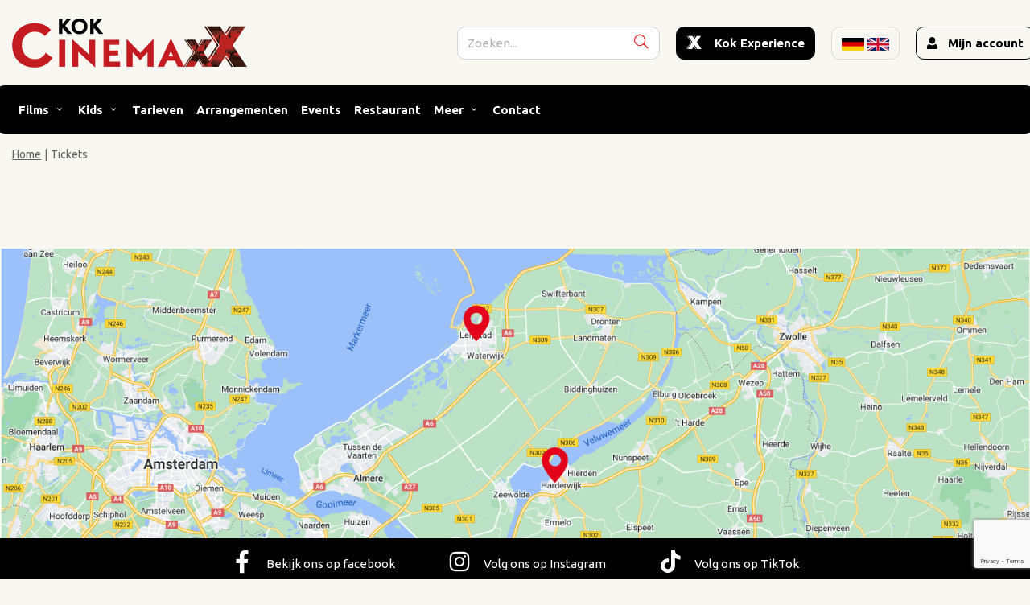

--- FILE ---
content_type: text/html; charset=UTF-8
request_url: https://www.kokcinemaxx.nl/tickets/?showid=41225
body_size: 20966
content:
<!DOCTYPE html>
<html lang="nl-NL">
    <head>
        <meta charset="UTF-8"/>
<script type="text/javascript">
/* <![CDATA[ */
var gform;gform||(document.addEventListener("gform_main_scripts_loaded",function(){gform.scriptsLoaded=!0}),document.addEventListener("gform/theme/scripts_loaded",function(){gform.themeScriptsLoaded=!0}),window.addEventListener("DOMContentLoaded",function(){gform.domLoaded=!0}),gform={domLoaded:!1,scriptsLoaded:!1,themeScriptsLoaded:!1,isFormEditor:()=>"function"==typeof InitializeEditor,callIfLoaded:function(o){return!(!gform.domLoaded||!gform.scriptsLoaded||!gform.themeScriptsLoaded&&!gform.isFormEditor()||(gform.isFormEditor()&&console.warn("The use of gform.initializeOnLoaded() is deprecated in the form editor context and will be removed in Gravity Forms 3.1."),o(),0))},initializeOnLoaded:function(o){gform.callIfLoaded(o)||(document.addEventListener("gform_main_scripts_loaded",()=>{gform.scriptsLoaded=!0,gform.callIfLoaded(o)}),document.addEventListener("gform/theme/scripts_loaded",()=>{gform.themeScriptsLoaded=!0,gform.callIfLoaded(o)}),window.addEventListener("DOMContentLoaded",()=>{gform.domLoaded=!0,gform.callIfLoaded(o)}))},hooks:{action:{},filter:{}},addAction:function(o,r,e,t){gform.addHook("action",o,r,e,t)},addFilter:function(o,r,e,t){gform.addHook("filter",o,r,e,t)},doAction:function(o){gform.doHook("action",o,arguments)},applyFilters:function(o){return gform.doHook("filter",o,arguments)},removeAction:function(o,r){gform.removeHook("action",o,r)},removeFilter:function(o,r,e){gform.removeHook("filter",o,r,e)},addHook:function(o,r,e,t,n){null==gform.hooks[o][r]&&(gform.hooks[o][r]=[]);var d=gform.hooks[o][r];null==n&&(n=r+"_"+d.length),gform.hooks[o][r].push({tag:n,callable:e,priority:t=null==t?10:t})},doHook:function(r,o,e){var t;if(e=Array.prototype.slice.call(e,1),null!=gform.hooks[r][o]&&((o=gform.hooks[r][o]).sort(function(o,r){return o.priority-r.priority}),o.forEach(function(o){"function"!=typeof(t=o.callable)&&(t=window[t]),"action"==r?t.apply(null,e):e[0]=t.apply(null,e)})),"filter"==r)return e[0]},removeHook:function(o,r,t,n){var e;null!=gform.hooks[o][r]&&(e=(e=gform.hooks[o][r]).filter(function(o,r,e){return!!(null!=n&&n!=o.tag||null!=t&&t!=o.priority)}),gform.hooks[o][r]=e)}});
/* ]]> */
</script>

        <meta name="viewport" content="width=device-width, initial-scale=1, maximum-scale=1, shrink-to-fit=no">
        <meta http-equiv="X-UA-Compatible" content="IE=edge"/>
        <title>Tickets - Kok CinemaxX</title>
<link data-rocket-prefetch href="https://connect.facebook.net" rel="dns-prefetch">
<link data-rocket-prefetch href="https://www.googletagmanager.com" rel="dns-prefetch">
<link data-rocket-prefetch href="https://www.gstatic.com" rel="dns-prefetch">
<link data-rocket-prefetch href="https://mtc.kokexperience.nl" rel="dns-prefetch">
<link data-rocket-prefetch href="https://fonts.googleapis.com" rel="dns-prefetch">
<link data-rocket-prefetch href="https://tickettool.kokcinemaxx.nl" rel="dns-prefetch">
<link data-rocket-prefetch href="https://www.google.com" rel="dns-prefetch">
<link data-rocket-prefetch href="https://widget.piggy.eu" rel="dns-prefetch">
<link data-rocket-preload as="style" href="https://fonts.googleapis.com/css2?family=Ubuntu:wght@300;400;500;700&#038;display=swap" rel="preload">
<link href="https://fonts.googleapis.com/css2?family=Ubuntu:wght@300;400;500;700&#038;display=swap" media="print" onload="this.media=&#039;all&#039;" rel="stylesheet">
<noscript><link rel="stylesheet" href="https://fonts.googleapis.com/css2?family=Ubuntu:wght@300;400;500;700&#038;display=swap"></noscript><link rel="preload" data-rocket-preload as="image" href="https://tickettool.kokcinemaxx.nl/assets/img/cinemaxx_XX.svg" fetchpriority="high">
        <link rel="profile" href="http://gmpg.org/xfn/11"/>

        <link rel="preconnect" href="https://fonts.googleapis.com">
        <link rel="preconnect" href="https://fonts.gstatic.com" crossorigin>

        <meta name='robots' content='index, follow, max-image-preview:large, max-snippet:-1, max-video-preview:-1' />

	<!-- This site is optimized with the Yoast SEO plugin v26.3 - https://yoast.com/wordpress/plugins/seo/ -->
	<link rel="canonical" href="https://www.kokcinemaxx.nl/tickets/" />
	<meta property="og:locale" content="nl_NL" />
	<meta property="og:type" content="article" />
	<meta property="og:title" content="Tickets - Kok CinemaxX" />
	<meta property="og:url" content="https://www.kokcinemaxx.nl/tickets/" />
	<meta property="og:site_name" content="Kok CinemaxX" />
	<meta property="article:modified_time" content="2022-07-08T10:27:53+00:00" />
	<meta name="twitter:card" content="summary_large_image" />
	<script type="application/ld+json" class="yoast-schema-graph">{"@context":"https://schema.org","@graph":[{"@type":"WebPage","@id":"https://www.kokcinemaxx.nl/tickets/","url":"https://www.kokcinemaxx.nl/tickets/","name":"Tickets - Kok CinemaxX","isPartOf":{"@id":"https://www.kokcinemaxx.nl/#website"},"datePublished":"2022-07-08T09:48:07+00:00","dateModified":"2022-07-08T10:27:53+00:00","breadcrumb":{"@id":"https://www.kokcinemaxx.nl/tickets/#breadcrumb"},"inLanguage":"nl-NL","potentialAction":[{"@type":"ReadAction","target":["https://www.kokcinemaxx.nl/tickets/"]}]},{"@type":"BreadcrumbList","@id":"https://www.kokcinemaxx.nl/tickets/#breadcrumb","itemListElement":[{"@type":"ListItem","position":1,"name":"Home","item":"https://www.kokcinemaxx.nl/"},{"@type":"ListItem","position":2,"name":"Tickets"}]},{"@type":"WebSite","@id":"https://www.kokcinemaxx.nl/#website","url":"https://www.kokcinemaxx.nl/","name":"Kok CinemaxX","description":"","potentialAction":[{"@type":"SearchAction","target":{"@type":"EntryPoint","urlTemplate":"https://www.kokcinemaxx.nl/?s={search_term_string}"},"query-input":{"@type":"PropertyValueSpecification","valueRequired":true,"valueName":"search_term_string"}}],"inLanguage":"nl-NL"}]}</script>
	<!-- / Yoast SEO plugin. -->


<link rel='dns-prefetch' href='//www.google.com' />
<link rel='dns-prefetch' href='//fonts.googleapis.com' />
<link href='https://fonts.gstatic.com' crossorigin rel='preconnect' />
<link rel="alternate" title="oEmbed (JSON)" type="application/json+oembed" href="https://www.kokcinemaxx.nl/wp-json/oembed/1.0/embed?url=https%3A%2F%2Fwww.kokcinemaxx.nl%2Ftickets%2F" />
<link rel="alternate" title="oEmbed (XML)" type="text/xml+oembed" href="https://www.kokcinemaxx.nl/wp-json/oembed/1.0/embed?url=https%3A%2F%2Fwww.kokcinemaxx.nl%2Ftickets%2F&#038;format=xml" />
<style id='wp-img-auto-sizes-contain-inline-css' type='text/css'>
img:is([sizes=auto i],[sizes^="auto," i]){contain-intrinsic-size:3000px 1500px}
/*# sourceURL=wp-img-auto-sizes-contain-inline-css */
</style>
<link rel='stylesheet' id='owp-2-css' href='https://www.kokcinemaxx.nl/wp-content/themes/kokexperience/build/2.ff259be1.css?ver=d75bc70b5f' type='text/css' media='all' />
<link rel='stylesheet' id='owp-main-css' href='https://www.kokcinemaxx.nl/wp-content/themes/kokexperience/build/main.ac0e24df.css?ver=d75bc70b5f' type='text/css' media='all' />
<link rel='stylesheet' id='sbi_styles-css' href='https://www.kokcinemaxx.nl/wp-content/plugins/instagram-feed-pro/css/sbi-styles.min.css?ver=d75bc70b5f' type='text/css' media='all' />
<style id='wp-emoji-styles-inline-css' type='text/css'>

	img.wp-smiley, img.emoji {
		display: inline !important;
		border: none !important;
		box-shadow: none !important;
		height: 1em !important;
		width: 1em !important;
		margin: 0 0.07em !important;
		vertical-align: -0.1em !important;
		background: none !important;
		padding: 0 !important;
	}
/*# sourceURL=wp-emoji-styles-inline-css */
</style>
<style id='wp-block-library-inline-css' type='text/css'>
:root{--wp-block-synced-color:#7a00df;--wp-block-synced-color--rgb:122,0,223;--wp-bound-block-color:var(--wp-block-synced-color);--wp-editor-canvas-background:#ddd;--wp-admin-theme-color:#007cba;--wp-admin-theme-color--rgb:0,124,186;--wp-admin-theme-color-darker-10:#006ba1;--wp-admin-theme-color-darker-10--rgb:0,107,160.5;--wp-admin-theme-color-darker-20:#005a87;--wp-admin-theme-color-darker-20--rgb:0,90,135;--wp-admin-border-width-focus:2px}@media (min-resolution:192dpi){:root{--wp-admin-border-width-focus:1.5px}}.wp-element-button{cursor:pointer}:root .has-very-light-gray-background-color{background-color:#eee}:root .has-very-dark-gray-background-color{background-color:#313131}:root .has-very-light-gray-color{color:#eee}:root .has-very-dark-gray-color{color:#313131}:root .has-vivid-green-cyan-to-vivid-cyan-blue-gradient-background{background:linear-gradient(135deg,#00d084,#0693e3)}:root .has-purple-crush-gradient-background{background:linear-gradient(135deg,#34e2e4,#4721fb 50%,#ab1dfe)}:root .has-hazy-dawn-gradient-background{background:linear-gradient(135deg,#faaca8,#dad0ec)}:root .has-subdued-olive-gradient-background{background:linear-gradient(135deg,#fafae1,#67a671)}:root .has-atomic-cream-gradient-background{background:linear-gradient(135deg,#fdd79a,#004a59)}:root .has-nightshade-gradient-background{background:linear-gradient(135deg,#330968,#31cdcf)}:root .has-midnight-gradient-background{background:linear-gradient(135deg,#020381,#2874fc)}:root{--wp--preset--font-size--normal:16px;--wp--preset--font-size--huge:42px}.has-regular-font-size{font-size:1em}.has-larger-font-size{font-size:2.625em}.has-normal-font-size{font-size:var(--wp--preset--font-size--normal)}.has-huge-font-size{font-size:var(--wp--preset--font-size--huge)}.has-text-align-center{text-align:center}.has-text-align-left{text-align:left}.has-text-align-right{text-align:right}.has-fit-text{white-space:nowrap!important}#end-resizable-editor-section{display:none}.aligncenter{clear:both}.items-justified-left{justify-content:flex-start}.items-justified-center{justify-content:center}.items-justified-right{justify-content:flex-end}.items-justified-space-between{justify-content:space-between}.screen-reader-text{border:0;clip-path:inset(50%);height:1px;margin:-1px;overflow:hidden;padding:0;position:absolute;width:1px;word-wrap:normal!important}.screen-reader-text:focus{background-color:#ddd;clip-path:none;color:#444;display:block;font-size:1em;height:auto;left:5px;line-height:normal;padding:15px 23px 14px;text-decoration:none;top:5px;width:auto;z-index:100000}html :where(.has-border-color){border-style:solid}html :where([style*=border-top-color]){border-top-style:solid}html :where([style*=border-right-color]){border-right-style:solid}html :where([style*=border-bottom-color]){border-bottom-style:solid}html :where([style*=border-left-color]){border-left-style:solid}html :where([style*=border-width]){border-style:solid}html :where([style*=border-top-width]){border-top-style:solid}html :where([style*=border-right-width]){border-right-style:solid}html :where([style*=border-bottom-width]){border-bottom-style:solid}html :where([style*=border-left-width]){border-left-style:solid}html :where(img[class*=wp-image-]){height:auto;max-width:100%}:where(figure){margin:0 0 1em}html :where(.is-position-sticky){--wp-admin--admin-bar--position-offset:var(--wp-admin--admin-bar--height,0px)}@media screen and (max-width:600px){html :where(.is-position-sticky){--wp-admin--admin-bar--position-offset:0px}}

/*# sourceURL=wp-block-library-inline-css */
</style><style id='wp-block-paragraph-inline-css' type='text/css'>
.is-small-text{font-size:.875em}.is-regular-text{font-size:1em}.is-large-text{font-size:2.25em}.is-larger-text{font-size:3em}.has-drop-cap:not(:focus):first-letter{float:left;font-size:8.4em;font-style:normal;font-weight:100;line-height:.68;margin:.05em .1em 0 0;text-transform:uppercase}body.rtl .has-drop-cap:not(:focus):first-letter{float:none;margin-left:.1em}p.has-drop-cap.has-background{overflow:hidden}:root :where(p.has-background){padding:1.25em 2.375em}:where(p.has-text-color:not(.has-link-color)) a{color:inherit}p.has-text-align-left[style*="writing-mode:vertical-lr"],p.has-text-align-right[style*="writing-mode:vertical-rl"]{rotate:180deg}
/*# sourceURL=https://www.kokcinemaxx.nl/wp-includes/blocks/paragraph/style.min.css */
</style>
<style id='global-styles-inline-css' type='text/css'>
:root{--wp--preset--aspect-ratio--square: 1;--wp--preset--aspect-ratio--4-3: 4/3;--wp--preset--aspect-ratio--3-4: 3/4;--wp--preset--aspect-ratio--3-2: 3/2;--wp--preset--aspect-ratio--2-3: 2/3;--wp--preset--aspect-ratio--16-9: 16/9;--wp--preset--aspect-ratio--9-16: 9/16;--wp--preset--color--black: #000000;--wp--preset--color--cyan-bluish-gray: #abb8c3;--wp--preset--color--white: #ffffff;--wp--preset--color--pale-pink: #f78da7;--wp--preset--color--vivid-red: #cf2e2e;--wp--preset--color--luminous-vivid-orange: #ff6900;--wp--preset--color--luminous-vivid-amber: #fcb900;--wp--preset--color--light-green-cyan: #7bdcb5;--wp--preset--color--vivid-green-cyan: #00d084;--wp--preset--color--pale-cyan-blue: #8ed1fc;--wp--preset--color--vivid-cyan-blue: #0693e3;--wp--preset--color--vivid-purple: #9b51e0;--wp--preset--gradient--vivid-cyan-blue-to-vivid-purple: linear-gradient(135deg,rgb(6,147,227) 0%,rgb(155,81,224) 100%);--wp--preset--gradient--light-green-cyan-to-vivid-green-cyan: linear-gradient(135deg,rgb(122,220,180) 0%,rgb(0,208,130) 100%);--wp--preset--gradient--luminous-vivid-amber-to-luminous-vivid-orange: linear-gradient(135deg,rgb(252,185,0) 0%,rgb(255,105,0) 100%);--wp--preset--gradient--luminous-vivid-orange-to-vivid-red: linear-gradient(135deg,rgb(255,105,0) 0%,rgb(207,46,46) 100%);--wp--preset--gradient--very-light-gray-to-cyan-bluish-gray: linear-gradient(135deg,rgb(238,238,238) 0%,rgb(169,184,195) 100%);--wp--preset--gradient--cool-to-warm-spectrum: linear-gradient(135deg,rgb(74,234,220) 0%,rgb(151,120,209) 20%,rgb(207,42,186) 40%,rgb(238,44,130) 60%,rgb(251,105,98) 80%,rgb(254,248,76) 100%);--wp--preset--gradient--blush-light-purple: linear-gradient(135deg,rgb(255,206,236) 0%,rgb(152,150,240) 100%);--wp--preset--gradient--blush-bordeaux: linear-gradient(135deg,rgb(254,205,165) 0%,rgb(254,45,45) 50%,rgb(107,0,62) 100%);--wp--preset--gradient--luminous-dusk: linear-gradient(135deg,rgb(255,203,112) 0%,rgb(199,81,192) 50%,rgb(65,88,208) 100%);--wp--preset--gradient--pale-ocean: linear-gradient(135deg,rgb(255,245,203) 0%,rgb(182,227,212) 50%,rgb(51,167,181) 100%);--wp--preset--gradient--electric-grass: linear-gradient(135deg,rgb(202,248,128) 0%,rgb(113,206,126) 100%);--wp--preset--gradient--midnight: linear-gradient(135deg,rgb(2,3,129) 0%,rgb(40,116,252) 100%);--wp--preset--font-size--small: 13px;--wp--preset--font-size--medium: 20px;--wp--preset--font-size--large: 36px;--wp--preset--font-size--x-large: 42px;--wp--preset--font-size--normal: 14px;--wp--preset--font-size--intro: 16px;--wp--preset--spacing--20: 0.44rem;--wp--preset--spacing--30: 0.67rem;--wp--preset--spacing--40: 1rem;--wp--preset--spacing--50: 1.5rem;--wp--preset--spacing--60: 2.25rem;--wp--preset--spacing--70: 3.38rem;--wp--preset--spacing--80: 5.06rem;--wp--preset--shadow--natural: 6px 6px 9px rgba(0, 0, 0, 0.2);--wp--preset--shadow--deep: 12px 12px 50px rgba(0, 0, 0, 0.4);--wp--preset--shadow--sharp: 6px 6px 0px rgba(0, 0, 0, 0.2);--wp--preset--shadow--outlined: 6px 6px 0px -3px rgb(255, 255, 255), 6px 6px rgb(0, 0, 0);--wp--preset--shadow--crisp: 6px 6px 0px rgb(0, 0, 0);}:where(.is-layout-flex){gap: 0.5em;}:where(.is-layout-grid){gap: 0.5em;}body .is-layout-flex{display: flex;}.is-layout-flex{flex-wrap: wrap;align-items: center;}.is-layout-flex > :is(*, div){margin: 0;}body .is-layout-grid{display: grid;}.is-layout-grid > :is(*, div){margin: 0;}:where(.wp-block-columns.is-layout-flex){gap: 2em;}:where(.wp-block-columns.is-layout-grid){gap: 2em;}:where(.wp-block-post-template.is-layout-flex){gap: 1.25em;}:where(.wp-block-post-template.is-layout-grid){gap: 1.25em;}.has-black-color{color: var(--wp--preset--color--black) !important;}.has-cyan-bluish-gray-color{color: var(--wp--preset--color--cyan-bluish-gray) !important;}.has-white-color{color: var(--wp--preset--color--white) !important;}.has-pale-pink-color{color: var(--wp--preset--color--pale-pink) !important;}.has-vivid-red-color{color: var(--wp--preset--color--vivid-red) !important;}.has-luminous-vivid-orange-color{color: var(--wp--preset--color--luminous-vivid-orange) !important;}.has-luminous-vivid-amber-color{color: var(--wp--preset--color--luminous-vivid-amber) !important;}.has-light-green-cyan-color{color: var(--wp--preset--color--light-green-cyan) !important;}.has-vivid-green-cyan-color{color: var(--wp--preset--color--vivid-green-cyan) !important;}.has-pale-cyan-blue-color{color: var(--wp--preset--color--pale-cyan-blue) !important;}.has-vivid-cyan-blue-color{color: var(--wp--preset--color--vivid-cyan-blue) !important;}.has-vivid-purple-color{color: var(--wp--preset--color--vivid-purple) !important;}.has-black-background-color{background-color: var(--wp--preset--color--black) !important;}.has-cyan-bluish-gray-background-color{background-color: var(--wp--preset--color--cyan-bluish-gray) !important;}.has-white-background-color{background-color: var(--wp--preset--color--white) !important;}.has-pale-pink-background-color{background-color: var(--wp--preset--color--pale-pink) !important;}.has-vivid-red-background-color{background-color: var(--wp--preset--color--vivid-red) !important;}.has-luminous-vivid-orange-background-color{background-color: var(--wp--preset--color--luminous-vivid-orange) !important;}.has-luminous-vivid-amber-background-color{background-color: var(--wp--preset--color--luminous-vivid-amber) !important;}.has-light-green-cyan-background-color{background-color: var(--wp--preset--color--light-green-cyan) !important;}.has-vivid-green-cyan-background-color{background-color: var(--wp--preset--color--vivid-green-cyan) !important;}.has-pale-cyan-blue-background-color{background-color: var(--wp--preset--color--pale-cyan-blue) !important;}.has-vivid-cyan-blue-background-color{background-color: var(--wp--preset--color--vivid-cyan-blue) !important;}.has-vivid-purple-background-color{background-color: var(--wp--preset--color--vivid-purple) !important;}.has-black-border-color{border-color: var(--wp--preset--color--black) !important;}.has-cyan-bluish-gray-border-color{border-color: var(--wp--preset--color--cyan-bluish-gray) !important;}.has-white-border-color{border-color: var(--wp--preset--color--white) !important;}.has-pale-pink-border-color{border-color: var(--wp--preset--color--pale-pink) !important;}.has-vivid-red-border-color{border-color: var(--wp--preset--color--vivid-red) !important;}.has-luminous-vivid-orange-border-color{border-color: var(--wp--preset--color--luminous-vivid-orange) !important;}.has-luminous-vivid-amber-border-color{border-color: var(--wp--preset--color--luminous-vivid-amber) !important;}.has-light-green-cyan-border-color{border-color: var(--wp--preset--color--light-green-cyan) !important;}.has-vivid-green-cyan-border-color{border-color: var(--wp--preset--color--vivid-green-cyan) !important;}.has-pale-cyan-blue-border-color{border-color: var(--wp--preset--color--pale-cyan-blue) !important;}.has-vivid-cyan-blue-border-color{border-color: var(--wp--preset--color--vivid-cyan-blue) !important;}.has-vivid-purple-border-color{border-color: var(--wp--preset--color--vivid-purple) !important;}.has-vivid-cyan-blue-to-vivid-purple-gradient-background{background: var(--wp--preset--gradient--vivid-cyan-blue-to-vivid-purple) !important;}.has-light-green-cyan-to-vivid-green-cyan-gradient-background{background: var(--wp--preset--gradient--light-green-cyan-to-vivid-green-cyan) !important;}.has-luminous-vivid-amber-to-luminous-vivid-orange-gradient-background{background: var(--wp--preset--gradient--luminous-vivid-amber-to-luminous-vivid-orange) !important;}.has-luminous-vivid-orange-to-vivid-red-gradient-background{background: var(--wp--preset--gradient--luminous-vivid-orange-to-vivid-red) !important;}.has-very-light-gray-to-cyan-bluish-gray-gradient-background{background: var(--wp--preset--gradient--very-light-gray-to-cyan-bluish-gray) !important;}.has-cool-to-warm-spectrum-gradient-background{background: var(--wp--preset--gradient--cool-to-warm-spectrum) !important;}.has-blush-light-purple-gradient-background{background: var(--wp--preset--gradient--blush-light-purple) !important;}.has-blush-bordeaux-gradient-background{background: var(--wp--preset--gradient--blush-bordeaux) !important;}.has-luminous-dusk-gradient-background{background: var(--wp--preset--gradient--luminous-dusk) !important;}.has-pale-ocean-gradient-background{background: var(--wp--preset--gradient--pale-ocean) !important;}.has-electric-grass-gradient-background{background: var(--wp--preset--gradient--electric-grass) !important;}.has-midnight-gradient-background{background: var(--wp--preset--gradient--midnight) !important;}.has-small-font-size{font-size: var(--wp--preset--font-size--small) !important;}.has-medium-font-size{font-size: var(--wp--preset--font-size--medium) !important;}.has-large-font-size{font-size: var(--wp--preset--font-size--large) !important;}.has-x-large-font-size{font-size: var(--wp--preset--font-size--x-large) !important;}
/*# sourceURL=global-styles-inline-css */
</style>

<style id='classic-theme-styles-inline-css' type='text/css'>
/*! This file is auto-generated */
.wp-block-button__link{color:#fff;background-color:#32373c;border-radius:9999px;box-shadow:none;text-decoration:none;padding:calc(.667em + 2px) calc(1.333em + 2px);font-size:1.125em}.wp-block-file__button{background:#32373c;color:#fff;text-decoration:none}
/*# sourceURL=/wp-includes/css/classic-themes.min.css */
</style>
<link rel='stylesheet' id='wp-bootstrap-blocks-styles-css' href='https://www.kokcinemaxx.nl/wp-content/plugins/wp-bootstrap-blocks/build/style-index.css?ver=d75bc70b5f' type='text/css' media='all' />
<link rel='stylesheet' id='cmplz-general-css' href='https://www.kokcinemaxx.nl/wp-content/plugins/complianz-gdpr-premium-multisite/assets/css/cookieblocker.min.css?ver=1762345607' type='text/css' media='all' />

<script type="text/javascript" src="https://www.kokcinemaxx.nl/wp-includes/js/jquery/jquery.min.js?ver=3.7.1" id="jquery-core-js"></script>
<script type="text/javascript" src="https://www.kokcinemaxx.nl/wp-includes/js/jquery/jquery-migrate.min.js?ver=3.4.1" id="jquery-migrate-js"></script>
<script type="text/javascript" src="https://www.google.com/recaptcha/api.js?render=6LfsjIQaAAAAABE2d1crOoH63spF0T0ILHqQ6noY" id="kok-recaptcha-js"></script>
<link rel="https://api.w.org/" href="https://www.kokcinemaxx.nl/wp-json/" /><link rel="alternate" title="JSON" type="application/json" href="https://www.kokcinemaxx.nl/wp-json/wp/v2/pages/8699" /><link rel='shortlink' href='https://www.kokcinemaxx.nl/?p=8699' />
			<style>.cmplz-hidden {
					display: none !important;
				}</style><script>
    (function(w,d,t,u,n,a,m){w['MauticTrackingObject']=n;
        w[n]=w[n]||function(){(w[n].q=w[n].q||[]).push(arguments)},a=d.createElement(t),
        m=d.getElementsByTagName(t)[0];a.async=1;a.src=u;m.parentNode.insertBefore(a,m)
    })(window,document,'script','https://mtc.kokexperience.nl/mtc.js','mt');
</script>
<script id="piggy-widget" data-widget-id="487" src="https://widget.piggy.eu/widget.js" defer></script>
<meta name="google-site-verification" content="uP_ytSOKq2P3qyeGGGEeHa0iJfbzL1t2S3-uS6c6Sg4" /><link rel="icon" href="https://www.kokcinemaxx.nl/wp-content/uploads/sites/2/2022/07/cropped-favicon-kokcinemaxx-32x32.png" sizes="32x32" />
<link rel="icon" href="https://www.kokcinemaxx.nl/wp-content/uploads/sites/2/2022/07/cropped-favicon-kokcinemaxx-192x192.png" sizes="192x192" />
<link rel="apple-touch-icon" href="https://www.kokcinemaxx.nl/wp-content/uploads/sites/2/2022/07/cropped-favicon-kokcinemaxx-180x180.png" />
<meta name="msapplication-TileImage" content="https://www.kokcinemaxx.nl/wp-content/uploads/sites/2/2022/07/cropped-favicon-kokcinemaxx-270x270.png" />

    <link rel='stylesheet' id='tickettool-vendor-css-css' href='https://tickettool.kokcinemaxx.nl/assets/vendor.css?ver=2.1.9' type='text/css' media='all' />
<link rel='stylesheet' id='tickettool-css-css' href='https://tickettool.kokcinemaxx.nl/assets/tickettool.css?ver=2.1.9' type='text/css' media='all' />
<meta name="generator" content="WP Rocket 3.20.1.2" data-wpr-features="wpr_preconnect_external_domains wpr_oci wpr_preload_links wpr_desktop" /></head>

    <body data-cmplz=1 class="wp-singular page-template-default page page-id-8699 wp-theme-kokexperience" itemscope="itemscope" itemtype="http://schema.org/WebPage">

    

    <div  class="content-wrapper">
        <div  class="header-wrap">
    <header  class="header">
        <div class="container-xl">
            <div class="header__top d-flex align-items-center justify-content-between">

                <div class="navbar-brand-wrapper mr-auto">
                                            <a href="https://www.kokcinemaxx.nl" title="Kok CinemaxX" class="text-dark">
                            <img class="img-fluid" src="https://www.kokcinemaxx.nl/wp-content/uploads/sites/2/2022/07/logo_kokcinemaxx.png" alt="Kok CinemaxX">
                        </a>
                                    </div>

                <div class="searchbar ml-auto d-none d-lg-block">
    <form role="search" action="https://www.kokcinemaxx.nl" method="get" id="searchform-0" class="searchform" data-xhr-target="#search-results" data-xhr-update-url="true">
        <input type="text" value="" name="s" class="form-control" placeholder="Zoeken..." aria-label="search">

        <div class="input-group-append">
            <button id="searchsubmit-0" class="btn btn-search" type="submit">
                <i class="oif oif-search"></i>
            </button>
        </div>
    </form>
</div>

                
                                                    <a class="btn btn-black ml-2 mr-0 text-nowrap" href="https://www.kokexperience.nl" target="">
                                                    <i class="oif oif--left oif-cinemaxx"></i>&nbsp;
                        
                        <span class="d-none d-sm-inline-block">Kok Experience</span>
                    </a>
                
                                
                <div class="flags text-nowrap badge badge--outline-light ml-2 d-none d-lg-block">
            <a href="https://www.kokcinemaxx.nl/deutsch/"><img src="https://www.kokcinemaxx.nl/wp-content/themes/kokexperience/build/./img/flag-de.1d207730.svg" alt="German"></a>
    
            <a href="https://www.kokcinemaxx.nl/english/"><img src="https://www.kokcinemaxx.nl/wp-content/themes/kokexperience/build/./img/flag-uk.efcaf665.svg" alt="English"></a>
    </div>


                                    <a href="https://www.kokcinemaxx.nl/account/" class="btn btn-black-outline btn-outline-black  ml-2 text-nowrap d-none d-lg-block" target="">
                        <i class="oif oif--left oif-my-account"></i> Mijn account
                    </a>
                            </div>

            <div class="header__bottom d-lg-flex align-items-center justify-content-between text-white">
                    <nav class="d-none d-lg-flex navbar-dark ml-2">
        <ul id="menu-header-menu" class="nav d-flex flex-md-nowrap"><li id="menu-item-6597" class="menu-item menu-item-type-post_type menu-item-object-page menu-item-has-children menu-item-6597"><a href="https://www.kokcinemaxx.nl/films/">Films</a><button class="menu-arrow"><i class="oif oif-angle-down"></i></button>
<ul class="sub-menu">
	<li id="menu-item-14029" class="menu-item menu-item-type-post_type menu-item-object-page menu-item-14029"><a href="https://www.kokcinemaxx.nl/films/">Nu</a><button class="menu-arrow"><i class="oif oif-angle-down"></i></button></li>
	<li id="menu-item-102033" class="menu-item menu-item-type-post_type menu-item-object-page menu-item-102033"><a href="https://www.kokcinemaxx.nl/films/harderwijk/">Harderwijk</a><button class="menu-arrow"><i class="oif oif-angle-down"></i></button></li>
	<li id="menu-item-102034" class="menu-item menu-item-type-post_type menu-item-object-page menu-item-102034"><a href="https://www.kokcinemaxx.nl/films/lelystad/">Lelystad</a><button class="menu-arrow"><i class="oif oif-angle-down"></i></button></li>
	<li id="menu-item-14030" class="menu-item menu-item-type-post_type menu-item-object-page menu-item-14030"><a href="https://www.kokcinemaxx.nl/films/alle/">Alle</a><button class="menu-arrow"><i class="oif oif-angle-down"></i></button></li>
	<li id="menu-item-12709" class="menu-item menu-item-type-post_type menu-item-object-page menu-item-12709"><a href="https://www.kokcinemaxx.nl/films/kids/">Kids</a><button class="menu-arrow"><i class="oif oif-angle-down"></i></button></li>
	<li id="menu-item-12700" class="menu-item menu-item-type-post_type menu-item-object-page menu-item-12700"><a href="https://www.kokcinemaxx.nl/films/verwacht/">Verwacht</a><button class="menu-arrow"><i class="oif oif-angle-down"></i></button></li>
	<li id="menu-item-77353" class="menu-item menu-item-type-post_type menu-item-object-page menu-item-77353"><a href="https://www.kokcinemaxx.nl/films/specials/">Specials</a><button class="menu-arrow"><i class="oif oif-angle-down"></i></button></li>
	<li id="menu-item-7346" class="menu-item menu-item-type-post_type menu-item-object-page menu-item-7346"><a href="https://www.kokcinemaxx.nl/films/filmtheater/">Filmtheater</a><button class="menu-arrow"><i class="oif oif-angle-down"></i></button></li>
</ul>
</li>
<li id="menu-item-7246" class="menu-item menu-item-type-post_type menu-item-object-page menu-item-has-children menu-item-7246"><a href="https://www.kokcinemaxx.nl/kids/">Kids</a><button class="menu-arrow"><i class="oif oif-angle-down"></i></button>
<ul class="sub-menu">
	<li id="menu-item-7258" class="menu-item menu-item-type-post_type menu-item-object-page menu-item-7258"><a href="https://www.kokcinemaxx.nl/kids/kinderfeestjes/">Kinderfeestjes</a><button class="menu-arrow"><i class="oif oif-angle-down"></i></button></li>
	<li id="menu-item-7257" class="menu-item menu-item-type-post_type menu-item-object-page menu-item-7257"><a href="https://www.kokcinemaxx.nl/kids/schoolreisje/">Schoolreisje</a><button class="menu-arrow"><i class="oif oif-angle-down"></i></button></li>
	<li id="menu-item-7636" class="menu-item menu-item-type-post_type menu-item-object-page menu-item-7636"><a href="https://www.kokcinemaxx.nl/kids/klassenuitjes/">Klassenuitje</a><button class="menu-arrow"><i class="oif oif-angle-down"></i></button></li>
</ul>
</li>
<li id="menu-item-7245" class="menu-item menu-item-type-post_type menu-item-object-page menu-item-7245"><a href="https://www.kokcinemaxx.nl/tarieven/">Tarieven</a><button class="menu-arrow"><i class="oif oif-angle-down"></i></button></li>
<li id="menu-item-7244" class="menu-item menu-item-type-post_type menu-item-object-page menu-item-7244"><a href="https://www.kokcinemaxx.nl/arrangementen/">Arrangementen</a><button class="menu-arrow"><i class="oif oif-angle-down"></i></button></li>
<li id="menu-item-7243" class="menu-item menu-item-type-post_type menu-item-object-page menu-item-7243"><a href="https://www.kokcinemaxx.nl/events/">Events</a><button class="menu-arrow"><i class="oif oif-angle-down"></i></button></li>
<li id="menu-item-8231" class="menu-item menu-item-type-custom menu-item-object-custom menu-item-8231"><a target="_blank" href="https://www.kokexperience.nl/activiteiten/restaurant/">Restaurant</a><button class="menu-arrow"><i class="oif oif-angle-down"></i></button></li>
<li id="menu-item-8130" class="menu-item menu-item-type-post_type menu-item-object-page menu-item-has-children menu-item-8130"><a href="https://www.kokcinemaxx.nl/meer/">Meer</a><button class="menu-arrow"><i class="oif oif-angle-down"></i></button>
<ul class="sub-menu">
	<li id="menu-item-7361" class="menu-item menu-item-type-post_type menu-item-object-page menu-item-7361"><a href="https://www.kokcinemaxx.nl/meer/bedrijven/">Bedrijven</a><button class="menu-arrow"><i class="oif oif-angle-down"></i></button></li>
	<li id="menu-item-7351" class="menu-item menu-item-type-post_type menu-item-object-page menu-item-7351"><a href="https://www.kokcinemaxx.nl/meer/extra-harderwijk/">Extra Harderwijk</a><button class="menu-arrow"><i class="oif oif-angle-down"></i></button></li>
	<li id="menu-item-7362" class="menu-item menu-item-type-post_type menu-item-object-page menu-item-7362"><a href="https://www.kokcinemaxx.nl/meer/cadeaukaart/">Kok CinemaxX cadeaukaart</a><button class="menu-arrow"><i class="oif oif-angle-down"></i></button></li>
	<li id="menu-item-8219" class="menu-item menu-item-type-custom menu-item-object-custom menu-item-8219"><a target="_blank" href="https://www.werkenbijkok.nl">Werken bij Kok</a><button class="menu-arrow"><i class="oif oif-angle-down"></i></button></li>
	<li id="menu-item-14577" class="menu-item menu-item-type-post_type menu-item-object-page menu-item-14577"><a href="https://www.kokcinemaxx.nl/meer/bioscoop-reclame-cinefox-bij-kok-cinemaxx/">Bioscoop reclame</a><button class="menu-arrow"><i class="oif oif-angle-down"></i></button></li>
	<li id="menu-item-7952" class="menu-item menu-item-type-post_type menu-item-object-page menu-item-7952"><a href="https://www.kokcinemaxx.nl/meer/faq/">FAQ</a><button class="menu-arrow"><i class="oif oif-angle-down"></i></button></li>
</ul>
</li>
<li id="menu-item-5092" class="menu-item menu-item-type-post_type menu-item-object-page menu-item-5092"><a href="https://www.kokcinemaxx.nl/contact/">Contact</a><button class="menu-arrow"><i class="oif oif-angle-down"></i></button></li>
</ul>
    </nav>

    


                                <div class="navigation-drawer drawer-to-the-left d-lg-none">

            <a href="https://www.kokcinemaxx.nl/account/" class="btn btn-primary text-nowrap d-block text-left d-lg-none border-radius-none py-1 px-2" target="">
            <i class="oif oif--left oif-my-account"></i> Mijn account
        </a>
    
    
    <div class="navigation-drawer__content tab-content mt-0 mb-auto">
                    <div class="tab-pane fade show active" id="tab-general" role="tabpanel" aria-labelledby="tab-general">
                <nav class="d-flex flex-column navbar-dark">
                    <ul id="menu-header-menu-1" class="nav d-block d-lg-flex justify-content-md-end header-menu header-primary"><li class="menu-item menu-item-type-post_type menu-item-object-page menu-item-has-children menu-item-6597"><a href="https://www.kokcinemaxx.nl/films/">Films</a><button class="menu-arrow"><i class="oif oif-angle-down"></i></button>
<ul class="sub-menu">
	<li class="menu-item menu-item-type-post_type menu-item-object-page menu-item-14029"><a href="https://www.kokcinemaxx.nl/films/">Nu</a><button class="menu-arrow"><i class="oif oif-angle-down"></i></button></li>
	<li class="menu-item menu-item-type-post_type menu-item-object-page menu-item-102033"><a href="https://www.kokcinemaxx.nl/films/harderwijk/">Harderwijk</a><button class="menu-arrow"><i class="oif oif-angle-down"></i></button></li>
	<li class="menu-item menu-item-type-post_type menu-item-object-page menu-item-102034"><a href="https://www.kokcinemaxx.nl/films/lelystad/">Lelystad</a><button class="menu-arrow"><i class="oif oif-angle-down"></i></button></li>
	<li class="menu-item menu-item-type-post_type menu-item-object-page menu-item-14030"><a href="https://www.kokcinemaxx.nl/films/alle/">Alle</a><button class="menu-arrow"><i class="oif oif-angle-down"></i></button></li>
	<li class="menu-item menu-item-type-post_type menu-item-object-page menu-item-12709"><a href="https://www.kokcinemaxx.nl/films/kids/">Kids</a><button class="menu-arrow"><i class="oif oif-angle-down"></i></button></li>
	<li class="menu-item menu-item-type-post_type menu-item-object-page menu-item-12700"><a href="https://www.kokcinemaxx.nl/films/verwacht/">Verwacht</a><button class="menu-arrow"><i class="oif oif-angle-down"></i></button></li>
	<li class="menu-item menu-item-type-post_type menu-item-object-page menu-item-77353"><a href="https://www.kokcinemaxx.nl/films/specials/">Specials</a><button class="menu-arrow"><i class="oif oif-angle-down"></i></button></li>
	<li class="menu-item menu-item-type-post_type menu-item-object-page menu-item-7346"><a href="https://www.kokcinemaxx.nl/films/filmtheater/">Filmtheater</a><button class="menu-arrow"><i class="oif oif-angle-down"></i></button></li>
</ul>
</li>
<li class="menu-item menu-item-type-post_type menu-item-object-page menu-item-has-children menu-item-7246"><a href="https://www.kokcinemaxx.nl/kids/">Kids</a><button class="menu-arrow"><i class="oif oif-angle-down"></i></button>
<ul class="sub-menu">
	<li class="menu-item menu-item-type-post_type menu-item-object-page menu-item-7258"><a href="https://www.kokcinemaxx.nl/kids/kinderfeestjes/">Kinderfeestjes</a><button class="menu-arrow"><i class="oif oif-angle-down"></i></button></li>
	<li class="menu-item menu-item-type-post_type menu-item-object-page menu-item-7257"><a href="https://www.kokcinemaxx.nl/kids/schoolreisje/">Schoolreisje</a><button class="menu-arrow"><i class="oif oif-angle-down"></i></button></li>
	<li class="menu-item menu-item-type-post_type menu-item-object-page menu-item-7636"><a href="https://www.kokcinemaxx.nl/kids/klassenuitjes/">Klassenuitje</a><button class="menu-arrow"><i class="oif oif-angle-down"></i></button></li>
</ul>
</li>
<li class="menu-item menu-item-type-post_type menu-item-object-page menu-item-7245"><a href="https://www.kokcinemaxx.nl/tarieven/">Tarieven</a><button class="menu-arrow"><i class="oif oif-angle-down"></i></button></li>
<li class="menu-item menu-item-type-post_type menu-item-object-page menu-item-7244"><a href="https://www.kokcinemaxx.nl/arrangementen/">Arrangementen</a><button class="menu-arrow"><i class="oif oif-angle-down"></i></button></li>
<li class="menu-item menu-item-type-post_type menu-item-object-page menu-item-7243"><a href="https://www.kokcinemaxx.nl/events/">Events</a><button class="menu-arrow"><i class="oif oif-angle-down"></i></button></li>
<li class="menu-item menu-item-type-custom menu-item-object-custom menu-item-8231"><a target="_blank" href="https://www.kokexperience.nl/activiteiten/restaurant/">Restaurant</a><button class="menu-arrow"><i class="oif oif-angle-down"></i></button></li>
<li class="menu-item menu-item-type-post_type menu-item-object-page menu-item-has-children menu-item-8130"><a href="https://www.kokcinemaxx.nl/meer/">Meer</a><button class="menu-arrow"><i class="oif oif-angle-down"></i></button>
<ul class="sub-menu">
	<li class="menu-item menu-item-type-post_type menu-item-object-page menu-item-7361"><a href="https://www.kokcinemaxx.nl/meer/bedrijven/">Bedrijven</a><button class="menu-arrow"><i class="oif oif-angle-down"></i></button></li>
	<li class="menu-item menu-item-type-post_type menu-item-object-page menu-item-7351"><a href="https://www.kokcinemaxx.nl/meer/extra-harderwijk/">Extra Harderwijk</a><button class="menu-arrow"><i class="oif oif-angle-down"></i></button></li>
	<li class="menu-item menu-item-type-post_type menu-item-object-page menu-item-7362"><a href="https://www.kokcinemaxx.nl/meer/cadeaukaart/">Kok CinemaxX cadeaukaart</a><button class="menu-arrow"><i class="oif oif-angle-down"></i></button></li>
	<li class="menu-item menu-item-type-custom menu-item-object-custom menu-item-8219"><a target="_blank" href="https://www.werkenbijkok.nl">Werken bij Kok</a><button class="menu-arrow"><i class="oif oif-angle-down"></i></button></li>
	<li class="menu-item menu-item-type-post_type menu-item-object-page menu-item-14577"><a href="https://www.kokcinemaxx.nl/meer/bioscoop-reclame-cinefox-bij-kok-cinemaxx/">Bioscoop reclame</a><button class="menu-arrow"><i class="oif oif-angle-down"></i></button></li>
	<li class="menu-item menu-item-type-post_type menu-item-object-page menu-item-7952"><a href="https://www.kokcinemaxx.nl/meer/faq/">FAQ</a><button class="menu-arrow"><i class="oif oif-angle-down"></i></button></li>
</ul>
</li>
<li class="menu-item menu-item-type-post_type menu-item-object-page menu-item-5092"><a href="https://www.kokcinemaxx.nl/contact/">Contact</a><button class="menu-arrow"><i class="oif oif-angle-down"></i></button></li>
</ul>
                </nav>
            </div>
            </div>

    <div class="navigation-drawer__bottom d-flex align-items-center d-lg-none">
        <div class="searchbar ">
    <form role="search" action="https://www.kokcinemaxx.nl" method="get" id="searchform-5" class="searchform" data-xhr-target="#search-results" data-xhr-update-url="true">
        <input type="text" value="" name="s" class="form-control" placeholder="Zoeken..." aria-label="search">

        <div class="input-group-append">
            <button id="searchsubmit-5" class="btn btn-search" type="submit">
                <i class="oif oif-search"></i>
            </button>
        </div>
    </form>
</div>
        <div class="flags text-nowrap badge badge--outline-light ml-1">
            <a href="https://www.kokcinemaxx.nl/deutsch/"><img src="https://www.kokcinemaxx.nl/wp-content/themes/kokexperience/build/./img/flag-de.1d207730.svg" alt="German"></a>
    
            <a href="https://www.kokcinemaxx.nl/english/"><img src="https://www.kokcinemaxx.nl/wp-content/themes/kokexperience/build/./img/flag-uk.efcaf665.svg" alt="English"></a>
    </div>

    </div>
</div>
            </div>
        </div>

        <div class="hamburger-wrapper d-lg-none">
            <button class="hamburger hamburger--squeeze navbar-toggler collapsed my-auto" type="button" data-toggle="drawer-open" data-target="body" aria-label="Toggle navigation">
                    <span class="hamburger-box">
                        <span class="hamburger-inner"></span>
                    </span>
            </button>
        </div>
    </header>
</div>

                    <div  class="container"><div  class="breadcrumb-wrapper ">
    <span property="itemListElement" typeof="ListItem"><a property="item" typeof="WebPage" title="Go to Kok CinemaxX." href="https://www.kokcinemaxx.nl" class="home"><span property="name">Home</span></a><meta property="position" content="1"></span>|<span class="post post-page current-item">Tickets</span>
</div>
</div>
        
        <main >
                            

    <section  class="mt-2">
    <div class="container-narrow">
        
<div id="ticket-tool"></div>
<div id="ember-basic-dropdown-wormhole"></div>

    </div>
</section>


    
                    </main>

                        <div  class="google-map w-100 xxl-rounded mt-auto mb-0">
        
            <img width="1443" height="454" src="https://www.kokcinemaxx.nl/wp-content/uploads/sites/2/2022/08/kaart-kok.png" class="attachment-full size-full" alt="" decoding="async" loading="lazy" srcset="https://www.kokcinemaxx.nl/wp-content/uploads/sites/2/2022/08/kaart-kok.png 1443w, https://www.kokcinemaxx.nl/wp-content/uploads/sites/2/2022/08/kaart-kok-800x252.png 800w, https://www.kokcinemaxx.nl/wp-content/uploads/sites/2/2022/08/kaart-kok-1200x378.png 1200w, https://www.kokcinemaxx.nl/wp-content/uploads/sites/2/2022/08/kaart-kok-768x242.png 768w, https://www.kokcinemaxx.nl/wp-content/uploads/sites/2/2022/08/kaart-kok-370x116.png 370w" sizes="auto, (max-width: 1443px) 100vw, 1443px" />

            </div>

        
        <footer  class="footer mt-auto mb-0" id="footer">
            <div  class="footer-container-top">
            <div class="container-narrow">
                <div class="social-media-wrapper ">
    <ul class="social-media list-inline mb-0">
                    <li class="list-inline-item">
                <a href="https://www.facebook.com/kokcinemaxx/" title="Bekijk ons op facebook" target="_blank">
                    <i class="oif oif-facebook-f-brands"></i>
                    <span class="d-none d-lg-inline-block">Bekijk ons op facebook</span>
                </a>
            </li>
                            <li class="list-inline-item">
                <a href="https://www.instagram.com/kokcinemaxx/" title="Volg ons op Instagram" target="_blank">
                    <i class="oif oif-instagram-brands"></i>
                    <span class="d-none d-lg-inline-block">Volg ons op Instagram</span>
                </a>
            </li>
                            <li class="list-inline-item">
                <a href="https://www.tiktok.com/@kokexperience?" title="Volg ons op TikTok" target="_blank">
                    <i class="oif oif-tiktok-brands"></i>
                    <span class="d-none d-lg-inline-block">Volg ons op TikTok</span>
                </a>
            </li>
            </ul>
</div>

            </div>
        </div>
        <div  class="footer-container-middle">
            <div class="container py-3 pb-lg-6 px-lg-4">
                <div class="row flex-lg-row-reverse">
                    <div class="col-12 col-xl-6 mb-4 mb-sm-3 mb-xl-0">
                                                    <div class="footer__widget"><div id="block-6" class="widget widget_block">
                <div class='gf_browser_chrome gform_wrapper gravity-theme gform-theme--no-framework' data-form-theme='gravity-theme' data-form-index='0' id='gform_wrapper_4' >
                        <div class='gform_heading'>
                            <h2 class="gform_title">Meld je nu aan voor onze nieuwsbrief</h2>
							<p class='gform_required_legend'>&quot;<span class="gfield_required gfield_required_asterisk">*</span>&quot; geeft vereiste velden aan</p>
                        </div><form method='post' enctype='multipart/form-data'  id='gform_4'  action='/tickets/?showid=41225' data-formid='4' novalidate>
                        <div class='gform-body gform_body'><div id='gform_fields_4' class='gform_fields top_label form_sublabel_below description_below validation_below'><div id="field_4_1" class="gfield gfield--type-email gfield_contains_required field_sublabel_below gfield--no-description field_description_below hidden_label field_validation_below gfield_visibility_visible form-group col-12"  ><label class='gfield_label gform-field-label' for='input_4_1'>E-mailadres<span class="gfield_required"><span class="gfield_required gfield_required_asterisk">*</span></span></label><div class='ginput_container ginput_container_email'>
                            <input name='input_1' id='input_4_1' type='email' value='' class='large'   placeholder='je e-mailadres' aria-required="true" aria-invalid="false"  />
                        </div></div><div id="field_4_2" class="gfield gfield--type-captcha gfield--width-full field_sublabel_below gfield--no-description field_description_below hidden_label field_validation_below gfield_visibility_visible form-group col-12"  ><label class='gfield_label gform-field-label' for='input_4_2'>CAPTCHA</label><div id='input_4_2' class='ginput_container ginput_recaptcha' data-sitekey='6LfsjIQaAAAAABE2d1crOoH63spF0T0ILHqQ6noY'  data-theme='light' data-tabindex='-1' data-size='invisible' data-badge='bottomright'></div></div><div id="field_submit" class="gfield gfield--type-submit gfield--width-full field_sublabel_below gfield--no-description field_description_below field_validation_below gfield_visibility_visible"  data-field-class="gform_editor_submit_container" data-field-position="bottom" ></div></div></div>
        <div class='gform-footer gform_footer top_label'> <button  type='submit' id='gform_submit_button_4' class='gform_button button btn btn btn-black' onclick='gform.submission.handleButtonClick(this);' data-submission-type='submit' >Aanmelden</button> 
            <input type='hidden' class='gform_hidden' name='gform_submission_method' data-js='gform_submission_method_4' value='postback' />
            <input type='hidden' class='gform_hidden' name='gform_theme' data-js='gform_theme_4' id='gform_theme_4' value='gravity-theme' />
            <input type='hidden' class='gform_hidden' name='gform_style_settings' data-js='gform_style_settings_4' id='gform_style_settings_4' value='[]' />
            <input type='hidden' class='gform_hidden' name='is_submit_4' value='1' />
            <input type='hidden' class='gform_hidden' name='gform_submit' value='4' />
            
            <input type='hidden' class='gform_hidden' name='gform_unique_id' value='' />
            <input type='hidden' class='gform_hidden' name='state_4' value='WyJbXSIsImZlZmI2NjBlMDZiNjkwYjViNWRiNzE3OTAyOWU5MTEzIl0=' />
            <input type='hidden' autocomplete='off' class='gform_hidden' name='gform_target_page_number_4' id='gform_target_page_number_4' value='0' />
            <input type='hidden' autocomplete='off' class='gform_hidden' name='gform_source_page_number_4' id='gform_source_page_number_4' value='1' />
            <input type='hidden' name='gform_field_values' value='' />
            
        </div>
                        </form>
                        </div><script type="text/javascript">
/* <![CDATA[ */
 gform.initializeOnLoaded( function() {gformInitSpinner( 4, 'https://www.kokcinemaxx.nl/wp-content/plugins/gravityforms/images/spinner.svg', true );jQuery('#gform_ajax_frame_4').on('load',function(){var contents = jQuery(this).contents().find('*').html();var is_postback = contents.indexOf('GF_AJAX_POSTBACK') >= 0;if(!is_postback){return;}var form_content = jQuery(this).contents().find('#gform_wrapper_4');var is_confirmation = jQuery(this).contents().find('#gform_confirmation_wrapper_4').length > 0;var is_redirect = contents.indexOf('gformRedirect(){') >= 0;var is_form = form_content.length > 0 && ! is_redirect && ! is_confirmation;var mt = parseInt(jQuery('html').css('margin-top'), 10) + parseInt(jQuery('body').css('margin-top'), 10) + 100;if(is_form){jQuery('#gform_wrapper_4').html(form_content.html());if(form_content.hasClass('gform_validation_error')){jQuery('#gform_wrapper_4').addClass('gform_validation_error');} else {jQuery('#gform_wrapper_4').removeClass('gform_validation_error');}setTimeout( function() { /* delay the scroll by 50 milliseconds to fix a bug in chrome */  }, 50 );if(window['gformInitDatepicker']) {gformInitDatepicker();}if(window['gformInitPriceFields']) {gformInitPriceFields();}var current_page = jQuery('#gform_source_page_number_4').val();gformInitSpinner( 4, 'https://www.kokcinemaxx.nl/wp-content/plugins/gravityforms/images/spinner.svg', true );jQuery(document).trigger('gform_page_loaded', [4, current_page]);window['gf_submitting_4'] = false;}else if(!is_redirect){var confirmation_content = jQuery(this).contents().find('.GF_AJAX_POSTBACK').html();if(!confirmation_content){confirmation_content = contents;}jQuery('#gform_wrapper_4').replaceWith(confirmation_content);jQuery(document).trigger('gform_confirmation_loaded', [4]);window['gf_submitting_4'] = false;wp.a11y.speak(jQuery('#gform_confirmation_message_4').text());}else{jQuery('#gform_4').append(contents);if(window['gformRedirect']) {gformRedirect();}}jQuery(document).trigger("gform_pre_post_render", [{ formId: "4", currentPage: "current_page", abort: function() { this.preventDefault(); } }]);        if (event && event.defaultPrevented) {                return;        }        const gformWrapperDiv = document.getElementById( "gform_wrapper_4" );        if ( gformWrapperDiv ) {            const visibilitySpan = document.createElement( "span" );            visibilitySpan.id = "gform_visibility_test_4";            gformWrapperDiv.insertAdjacentElement( "afterend", visibilitySpan );        }        const visibilityTestDiv = document.getElementById( "gform_visibility_test_4" );        let postRenderFired = false;        function triggerPostRender() {            if ( postRenderFired ) {                return;            }            postRenderFired = true;            gform.core.triggerPostRenderEvents( 4, current_page );            if ( visibilityTestDiv ) {                visibilityTestDiv.parentNode.removeChild( visibilityTestDiv );            }        }        function debounce( func, wait, immediate ) {            var timeout;            return function() {                var context = this, args = arguments;                var later = function() {                    timeout = null;                    if ( !immediate ) func.apply( context, args );                };                var callNow = immediate && !timeout;                clearTimeout( timeout );                timeout = setTimeout( later, wait );                if ( callNow ) func.apply( context, args );            };        }        const debouncedTriggerPostRender = debounce( function() {            triggerPostRender();        }, 200 );        if ( visibilityTestDiv && visibilityTestDiv.offsetParent === null ) {            const observer = new MutationObserver( ( mutations ) => {                mutations.forEach( ( mutation ) => {                    if ( mutation.type === 'attributes' && visibilityTestDiv.offsetParent !== null ) {                        debouncedTriggerPostRender();                        observer.disconnect();                    }                });            });            observer.observe( document.body, {                attributes: true,                childList: false,                subtree: true,                attributeFilter: [ 'style', 'class' ],            });        } else {            triggerPostRender();        }    } );} ); 
/* ]]> */
</script>
</div></div>
                                            </div>
                    <div class="col-12 col-md-6 col-xl-3 mb-3 mb-xl-0">
                                                    <div class="footer__widget"><div id="block-4" class="widget widget_block"><h6 class="">Vestiging Lelystad</h6></div><div id="block-5" class="widget widget_block widget_text">
<p>De Waag 9<br>8232 DX Lelystad<br>T. <a href="tel:0320 - 240 000">0320 - 240 000</a><br>E. <a href="mailto:lelystad@kokexperience.nl">lelystad@kokexperience.nl</a></p>
</div></div>
                                            </div>
                    <div class="col-12 col-md-6 col-xl-3 mb-1 mb-xl-0">
                                                    <div class="footer__widget"><div id="block-2" class="widget widget_block"><h6 class="">Vestiging Harderwijk</h6></div><div id="block-3" class="widget widget_block widget_text">
<p>Hoofdweg 2<br>3842 GZ Harderwijk<br>T. <a href="tel:0341 - 230 000" data-type="tel" data-id="tel:0341 - 230 000">0341 - 230 000</a><br>E. <a href="mailto:harderwijk@kokexperience.nl" data-type="mailto" data-id="mailto:harderwijk@kokexperience.nl">harderwijk@kokexperience.nl</a></p>
</div></div>
                                            </div>
                </div>
            </div>
        </div>
        <div  class="footer-container-bottom">
            <div class="container d-flex flex-wrap flex-column flex-md-row align-items-center justify-content-between mt-4 mb-2 my-sm-2">
                <nav>
                    <ul id="menu-footer-menu" class="nav footer-menu justify-content-lg-start"><li id="menu-item-5282" class="menu-item menu-item-type-post_type menu-item-object-page menu-item-5282"><a href="https://www.kokcinemaxx.nl/contact/">Contact</a></li>
<li id="menu-item-5281" class="menu-item menu-item-type-post_type menu-item-object-page menu-item-privacy-policy menu-item-5281"><a rel="privacy-policy" href="https://www.kokcinemaxx.nl/privacystatement-en-huisregels/">Privacy statement en huisregels</a></li>
<li id="menu-item-5280" class="menu-item menu-item-type-post_type menu-item-object-page menu-item-5280"><a href="https://www.kokcinemaxx.nl/annuleringsvoorwaarden/">Annuleringsvoorwaarden</a></li>
<li id="menu-item-5278" class="menu-item menu-item-type-post_type menu-item-object-page menu-item-5278"><a href="https://www.kokcinemaxx.nl/english/">English</a></li>
<li id="menu-item-5277" class="menu-item menu-item-type-post_type menu-item-object-page menu-item-5277"><a href="https://www.kokcinemaxx.nl/deutsch/">Deutsch</a></li>
<li id="menu-item-8218" class="menu-item menu-item-type-custom menu-item-object-custom menu-item-8218"><a target="_blank" href="https://www.werkenbijkok.nl">Werken bij Kok</a></li>
</ul>
                </nav>
                <small class="copyright">&copy;Copyright&nbsp;Kok CinemaxX&nbsp;2026</small>
            </div>
        </div>
    </footer>
    </div>

    <div  id="account-forms-wrapper">
    <div  class="loading-screen">
        <div  class="loading-screen-inner u-spacer">
            &nbsp;
        </div>
    </div>

    <div  id="login-form-wrapper" class="account-form">
        <form name="login" action="https://connect.kokcinemaxx.nl/api/v1/accounts/login" method="post">
            <div class="account-form__heading">
                <h3 class="account-form__title">Inloggen in je account</h3>
            </div>

            <div class="account-form__body">
                <ul class="account-form__fields">
                    <li class="account-form__field">
                        <label class="account-form__field-label">E-mailadres
                            <span class="field_required">*</span>
                        </label>
                        <input name="email" type="email" />
                    </li>
                    <li class="account-form__field">
                        <label class="account-form__field-label">Wachtwoord
                            <span class="field_required">*</span>
                        </label>
                        <input name="password" type="password" autocomplete="on"/>
                    </li>
                </ul>
            </div>

            <div class="account-form__footer">
                <button class="btn btn-primary float-right">Inloggen</button>
                <div id="form-links" class="pull-left">
                    <a class="form-toggle" data-parent="account-forms-wrapper" data-target="register-form-wrapper">Registreren</a><br />
                    <a class="form-toggle" data-parent="account-forms-wrapper" data-target="password-form-wrapper">Wachtwoord vergeten?</a>
                </div>
            </div>
        </form>
    </div>

    <div  id="register-form-wrapper" class="account-form">
        <form name="register" action="https://connect.kokcinemaxx.nl/api/v1/accounts/register" method="post">
            <div class="account-form__heading">
                <h3 class="account-form__title">Registreer je account</h3>
            </div>

            <div class="account-form__body">
                <ul class="account-form__fields">
                    <li class="account-form__field w-50">
                        <label class="account-form__field-label">Voornaam
                            <span class="field_required">*</span>
                        </label>
                        <input name="firstname" autocomplete="given-name" type="text" />
                    </li>
                    <li class="account-form__field w-50">
                        <label class="account-form__field-label">Achternaam
                            <span class="field_required">*</span>
                        </label>
                        <input name="lastname" autocomplete="family-name" type="text" />
                    </li>

                    <li class="account-form__field">
                        <label class="account-form__field-label">E-mailadres
                            <span class="field_required">*</span>
                        </label>
                        <input name="email" autocomplete="email" type="email" />
                    </li>
                    <li class="account-form__field w-50">
                        <label class="account-form__field-label">Wachtwoord
                            <span class="field_required">*</span>
                        </label>
                        <input name="password" type="password" autocomplete="on"/>
                    </li>
                    <li class="account-form__field w-50">
                        <label class="account-form__field-label">Herhaal wachtwoord
                            <span class="field_required">*</span>
                        </label>
                        <input name="password_confirmation" type="password" autocomplete="on"/>
                    </li>
                    <li class="account-form__field mt-1">
                        <div class="ginput_container ginput_container_checkbox">
                            <ul class="field_checkbox">
                                <li>
                                    <input name="confirmation" value="1" id="input-confirmation" type="checkbox">
                                    <label for="input-confirmation">
                                        Ik ga akkoord met <a href="https://www.kokcinemaxx.nl/privacystatement-en-huisregels/" target="_blank" title="Kok CinemaxX’s privacy statement">Kok CinemaxX’s privacy statement</a> en geef toestemming voor het bewaren van mijn gegevens
                                    </label>
                                </li>
                            </ul>
                        </div>
                    </li>
                    <li class="account-form__field">
                        <div class="ginput_container ginput_container_checkbox">
                            <ul class="field_checkbox">
                                <li>
                                    <input name="newsletter" value="1" id="input-newsletter" type="checkbox">
                                    <label for="input-newsletter">Ik wil graag aanbiedingen, acties en het laatste filmnieuws via de mail ontvangen.</label>
                                </li>
                            </ul>
                        </div>
                    </li>
                </ul>
            </div>

            <div class="account-form__footer">
                <button class="btn btn-primary" type="submit">Registreren</button>
            </div>
        </form>
    </div>

    <div  id="password-form-wrapper" class="account-form">
        <form name="password" action="https://connect.kokcinemaxx.nl/api/v1/accounts/password/reset/request" method="post">
            <div class="account-form__heading">
                <h3 class="account-form__title">Wachtwoord vergeten?</h3>
            </div>

            <div class="account-form__body">
                <ul class="account-form__fields">
                    <li class="account-form__field">
                        <label class="account-form__field-label">E-mailadres
                            <span class="field_required">*</span>
                        </label>
                        <input name="email" type="email" />
                    </li>
                </ul>
            </div>

            <div class="account-form__footer">
                <button class="btn btn-primary">Verstuur</button>
            </div>
        </form>
    </div>
</div>



    <script type='text/javascript'>
            /* <![CDATA[ */
                var wp_js = {"ajax_url":"https:\/\/www.kokcinemaxx.nl\/wp-admin\/admin-ajax.php","showid":"41225"};
            /* ]]> */
        </script>
        <script type="speculationrules">
{"prefetch":[{"source":"document","where":{"and":[{"href_matches":"/*"},{"not":{"href_matches":["/wp-*.php","/wp-admin/*","/wp-content/uploads/sites/2/*","/wp-content/*","/wp-content/plugins/*","/wp-content/themes/kokexperience/*","/*\\?(.+)"]}},{"not":{"selector_matches":"a[rel~=\"nofollow\"]"}},{"not":{"selector_matches":".no-prefetch, .no-prefetch a"}}]},"eagerness":"conservative"}]}
</script>

<!-- Consent Management powered by Complianz | GDPR/CCPA Cookie Consent https://wordpress.org/plugins/complianz-gdpr -->
<div id="cmplz-cookiebanner-container"><div class="cmplz-cookiebanner cmplz-hidden banner-1 bottom-right-view-preferences optin cmplz-bottom-right cmplz-categories-type-view-preferences" aria-modal="true" data-nosnippet="true" role="dialog" aria-live="polite" aria-labelledby="cmplz-header-1-optin" aria-describedby="cmplz-message-1-optin">
	<div class="cmplz-header">
		<div class="cmplz-logo"></div>
		<div class="cmplz-title" id="cmplz-header-1-optin">Beheer cookie toestemming</div>
		<div class="cmplz-close" tabindex="0" role="button" aria-label="Dialog sluiten">
			<svg aria-hidden="true" focusable="false" data-prefix="fas" data-icon="times" class="svg-inline--fa fa-times fa-w-11" role="img" xmlns="http://www.w3.org/2000/svg" viewBox="0 0 352 512"><path fill="currentColor" d="M242.72 256l100.07-100.07c12.28-12.28 12.28-32.19 0-44.48l-22.24-22.24c-12.28-12.28-32.19-12.28-44.48 0L176 189.28 75.93 89.21c-12.28-12.28-32.19-12.28-44.48 0L9.21 111.45c-12.28 12.28-12.28 32.19 0 44.48L109.28 256 9.21 356.07c-12.28 12.28-12.28 32.19 0 44.48l22.24 22.24c12.28 12.28 32.2 12.28 44.48 0L176 322.72l100.07 100.07c12.28 12.28 32.2 12.28 44.48 0l22.24-22.24c12.28-12.28 12.28-32.19 0-44.48L242.72 256z"></path></svg>
		</div>
	</div>

	<div class="cmplz-divider cmplz-divider-header"></div>
	<div class="cmplz-body">
		<div class="cmplz-message" id="cmplz-message-1-optin">Om de beste ervaringen te bieden, gebruiken wij technologieën zoals cookies om informatie over je apparaat op te slaan en/of te raadplegen. Door in te stemmen met deze technologieën kunnen wij gegevens zoals surfgedrag of unieke ID's op deze site verwerken. Als je geen toestemming geeft of uw toestemming intrekt, kan dit een nadelige invloed hebben op bepaalde functies en mogelijkheden.</div>
		<!-- categories start -->
		<div class="cmplz-categories">
			<details class="cmplz-category cmplz-functional" >
				<summary>
						<span class="cmplz-category-header">
							<span class="cmplz-category-title">Functioneel</span>
							<span class='cmplz-always-active'>
								<span class="cmplz-banner-checkbox">
									<input type="checkbox"
										   id="cmplz-functional-optin"
										   data-category="cmplz_functional"
										   class="cmplz-consent-checkbox cmplz-functional"
										   size="40"
										   value="1"/>
									<label class="cmplz-label" for="cmplz-functional-optin"><span class="screen-reader-text">Functioneel</span></label>
								</span>
								Altijd actief							</span>
							<span class="cmplz-icon cmplz-open">
								<svg xmlns="http://www.w3.org/2000/svg" viewBox="0 0 448 512"  height="18" ><path d="M224 416c-8.188 0-16.38-3.125-22.62-9.375l-192-192c-12.5-12.5-12.5-32.75 0-45.25s32.75-12.5 45.25 0L224 338.8l169.4-169.4c12.5-12.5 32.75-12.5 45.25 0s12.5 32.75 0 45.25l-192 192C240.4 412.9 232.2 416 224 416z"/></svg>
							</span>
						</span>
				</summary>
				<div class="cmplz-description">
					<span class="cmplz-description-functional">De technische opslag of toegang is strikt noodzakelijk voor het legitieme doel het gebruik mogelijk te maken van een specifieke dienst waarom de abonnee of gebruiker uitdrukkelijk heeft gevraagd, of met als enig doel de uitvoering van de transmissie van een communicatie over een elektronisch communicatienetwerk.</span>
				</div>
			</details>

			<details class="cmplz-category cmplz-preferences" >
				<summary>
						<span class="cmplz-category-header">
							<span class="cmplz-category-title">Voorkeuren</span>
							<span class="cmplz-banner-checkbox">
								<input type="checkbox"
									   id="cmplz-preferences-optin"
									   data-category="cmplz_preferences"
									   class="cmplz-consent-checkbox cmplz-preferences"
									   size="40"
									   value="1"/>
								<label class="cmplz-label" for="cmplz-preferences-optin"><span class="screen-reader-text">Voorkeuren</span></label>
							</span>
							<span class="cmplz-icon cmplz-open">
								<svg xmlns="http://www.w3.org/2000/svg" viewBox="0 0 448 512"  height="18" ><path d="M224 416c-8.188 0-16.38-3.125-22.62-9.375l-192-192c-12.5-12.5-12.5-32.75 0-45.25s32.75-12.5 45.25 0L224 338.8l169.4-169.4c12.5-12.5 32.75-12.5 45.25 0s12.5 32.75 0 45.25l-192 192C240.4 412.9 232.2 416 224 416z"/></svg>
							</span>
						</span>
				</summary>
				<div class="cmplz-description">
					<span class="cmplz-description-preferences">De technische opslag of toegang is noodzakelijk voor het legitieme doel voorkeuren op te slaan die niet door de abonnee of gebruiker zijn aangevraagd.</span>
				</div>
			</details>

			<details class="cmplz-category cmplz-statistics" >
				<summary>
						<span class="cmplz-category-header">
							<span class="cmplz-category-title">Statistieken</span>
							<span class="cmplz-banner-checkbox">
								<input type="checkbox"
									   id="cmplz-statistics-optin"
									   data-category="cmplz_statistics"
									   class="cmplz-consent-checkbox cmplz-statistics"
									   size="40"
									   value="1"/>
								<label class="cmplz-label" for="cmplz-statistics-optin"><span class="screen-reader-text">Statistieken</span></label>
							</span>
							<span class="cmplz-icon cmplz-open">
								<svg xmlns="http://www.w3.org/2000/svg" viewBox="0 0 448 512"  height="18" ><path d="M224 416c-8.188 0-16.38-3.125-22.62-9.375l-192-192c-12.5-12.5-12.5-32.75 0-45.25s32.75-12.5 45.25 0L224 338.8l169.4-169.4c12.5-12.5 32.75-12.5 45.25 0s12.5 32.75 0 45.25l-192 192C240.4 412.9 232.2 416 224 416z"/></svg>
							</span>
						</span>
				</summary>
				<div class="cmplz-description">
					<span class="cmplz-description-statistics">De technische opslag of toegang die uitsluitend voor statistische doeleinden wordt gebruikt.</span>
					<span class="cmplz-description-statistics-anonymous">De technische opslag of toegang die uitsluitend wordt gebruikt voor anonieme statistische doeleinden. Zonder dagvaarding, vrijwillige naleving door uw Internet Service Provider, of aanvullende gegevens van een derde partij, kan informatie die alleen voor dit doel wordt opgeslagen of opgehaald gewoonlijk niet worden gebruikt om je te identificeren.</span>
				</div>
			</details>
			<details class="cmplz-category cmplz-marketing" >
				<summary>
						<span class="cmplz-category-header">
							<span class="cmplz-category-title">Marketing</span>
							<span class="cmplz-banner-checkbox">
								<input type="checkbox"
									   id="cmplz-marketing-optin"
									   data-category="cmplz_marketing"
									   class="cmplz-consent-checkbox cmplz-marketing"
									   size="40"
									   value="1"/>
								<label class="cmplz-label" for="cmplz-marketing-optin"><span class="screen-reader-text">Marketing</span></label>
							</span>
							<span class="cmplz-icon cmplz-open">
								<svg xmlns="http://www.w3.org/2000/svg" viewBox="0 0 448 512"  height="18" ><path d="M224 416c-8.188 0-16.38-3.125-22.62-9.375l-192-192c-12.5-12.5-12.5-32.75 0-45.25s32.75-12.5 45.25 0L224 338.8l169.4-169.4c12.5-12.5 32.75-12.5 45.25 0s12.5 32.75 0 45.25l-192 192C240.4 412.9 232.2 416 224 416z"/></svg>
							</span>
						</span>
				</summary>
				<div class="cmplz-description">
					<span class="cmplz-description-marketing">De technische opslag of toegang is nodig om gebruikersprofielen op te stellen voor het verzenden van reclame, of om de gebruiker op een website of over verschillende websites te volgen voor soortgelijke marketingdoeleinden.</span>
				</div>
			</details>
		</div><!-- categories end -->
			</div>

	<div class="cmplz-links cmplz-information">
		<ul>
			<li><a class="cmplz-link cmplz-manage-options cookie-statement" href="#" data-relative_url="#cmplz-manage-consent-container">Beheer opties</a></li>
			<li><a class="cmplz-link cmplz-manage-third-parties cookie-statement" href="#" data-relative_url="#cmplz-cookies-overview">Beheer diensten</a></li>
			<li><a class="cmplz-link cmplz-manage-vendors tcf cookie-statement" href="#" data-relative_url="#cmplz-tcf-wrapper">Beheer {vendor_count} leveranciers</a></li>
			<li><a class="cmplz-link cmplz-external cmplz-read-more-purposes tcf" target="_blank" rel="noopener noreferrer nofollow" href="https://cookiedatabase.org/tcf/purposes/" aria-label="Read more about TCF purposes on Cookie Database">Lees meer over deze doeleinden</a></li>
		</ul>
			</div>

	<div class="cmplz-divider cmplz-footer"></div>

	<div class="cmplz-buttons">
		<button class="cmplz-btn cmplz-accept">Accepteren</button>
		<button class="cmplz-btn cmplz-deny">Weigeren</button>
		<button class="cmplz-btn cmplz-view-preferences">Bekijk voorkeuren</button>
		<button class="cmplz-btn cmplz-save-preferences">Voorkeuren bewaren</button>
		<a class="cmplz-btn cmplz-manage-options tcf cookie-statement" href="#" data-relative_url="#cmplz-manage-consent-container">Bekijk voorkeuren</a>
			</div>

	
	<div class="cmplz-documents cmplz-links">
		<ul>
			<li><a class="cmplz-link cookie-statement" href="#" data-relative_url="">{title}</a></li>
			<li><a class="cmplz-link privacy-statement" href="#" data-relative_url="">{title}</a></li>
			<li><a class="cmplz-link impressum" href="#" data-relative_url="">{title}</a></li>
		</ul>
			</div>
</div>
</div>
					<div id="cmplz-manage-consent" data-nosnippet="true"><button class="cmplz-btn cmplz-hidden cmplz-manage-consent manage-consent-1">Beheer toestemming</button>

</div><!-- Custom Feeds for Instagram JS -->
<script type="text/javascript">
var sbiajaxurl = "https://www.kokcinemaxx.nl/wp-admin/admin-ajax.php";

</script>
<script type="text/javascript" src="https://www.kokcinemaxx.nl/wp-content/themes/kokexperience/build/0.176f8416.js?ver=d75bc70b5f" id="owp-0-js"></script>
<script type="text/javascript" src="https://www.kokcinemaxx.nl/wp-content/themes/kokexperience/build/2.ab888604.js?ver=d75bc70b5f" id="owp-2-js"></script>
<script type="text/javascript" src="https://www.kokcinemaxx.nl/wp-content/themes/kokexperience/build/main.6e48e5d6.js?ver=d75bc70b5f" id="owp-main-js"></script>
<script type="text/javascript" src="https://www.kokcinemaxx.nl/wp-content/plugins/svg-support/vendor/DOMPurify/DOMPurify.min.js?ver=d75bc70b5f" id="bodhi-dompurify-library-js"></script>
<script type="text/javascript" id="bodhi_svg_inline-js-extra">
/* <![CDATA[ */
var svgSettings = {"skipNested":""};
//# sourceURL=bodhi_svg_inline-js-extra
/* ]]> */
</script>
<script type="text/javascript" src="https://www.kokcinemaxx.nl/wp-content/plugins/svg-support/js/min/svgs-inline-min.js" id="bodhi_svg_inline-js"></script>
<script type="text/javascript" id="bodhi_svg_inline-js-after">
/* <![CDATA[ */
cssTarget={"Bodhi":"img.style-svg","ForceInlineSVG":"style-svg"};ForceInlineSVGActive="false";frontSanitizationEnabled="on";
//# sourceURL=bodhi_svg_inline-js-after
/* ]]> */
</script>
<script type="text/javascript" id="rocket-browser-checker-js-after">
/* <![CDATA[ */
"use strict";var _createClass=function(){function defineProperties(target,props){for(var i=0;i<props.length;i++){var descriptor=props[i];descriptor.enumerable=descriptor.enumerable||!1,descriptor.configurable=!0,"value"in descriptor&&(descriptor.writable=!0),Object.defineProperty(target,descriptor.key,descriptor)}}return function(Constructor,protoProps,staticProps){return protoProps&&defineProperties(Constructor.prototype,protoProps),staticProps&&defineProperties(Constructor,staticProps),Constructor}}();function _classCallCheck(instance,Constructor){if(!(instance instanceof Constructor))throw new TypeError("Cannot call a class as a function")}var RocketBrowserCompatibilityChecker=function(){function RocketBrowserCompatibilityChecker(options){_classCallCheck(this,RocketBrowserCompatibilityChecker),this.passiveSupported=!1,this._checkPassiveOption(this),this.options=!!this.passiveSupported&&options}return _createClass(RocketBrowserCompatibilityChecker,[{key:"_checkPassiveOption",value:function(self){try{var options={get passive(){return!(self.passiveSupported=!0)}};window.addEventListener("test",null,options),window.removeEventListener("test",null,options)}catch(err){self.passiveSupported=!1}}},{key:"initRequestIdleCallback",value:function(){!1 in window&&(window.requestIdleCallback=function(cb){var start=Date.now();return setTimeout(function(){cb({didTimeout:!1,timeRemaining:function(){return Math.max(0,50-(Date.now()-start))}})},1)}),!1 in window&&(window.cancelIdleCallback=function(id){return clearTimeout(id)})}},{key:"isDataSaverModeOn",value:function(){return"connection"in navigator&&!0===navigator.connection.saveData}},{key:"supportsLinkPrefetch",value:function(){var elem=document.createElement("link");return elem.relList&&elem.relList.supports&&elem.relList.supports("prefetch")&&window.IntersectionObserver&&"isIntersecting"in IntersectionObserverEntry.prototype}},{key:"isSlowConnection",value:function(){return"connection"in navigator&&"effectiveType"in navigator.connection&&("2g"===navigator.connection.effectiveType||"slow-2g"===navigator.connection.effectiveType)}}]),RocketBrowserCompatibilityChecker}();
//# sourceURL=rocket-browser-checker-js-after
/* ]]> */
</script>
<script type="text/javascript" id="rocket-preload-links-js-extra">
/* <![CDATA[ */
var RocketPreloadLinksConfig = {"excludeUris":"/(?:.+/)?feed(?:/(?:.+/?)?)?$|/(?:.+/)?embed/|/(index.php/)?(.*)wp-json(/.*|$)|/refer/|/go/|/recommend/|/recommends/","usesTrailingSlash":"1","imageExt":"jpg|jpeg|gif|png|tiff|bmp|webp|avif|pdf|doc|docx|xls|xlsx|php","fileExt":"jpg|jpeg|gif|png|tiff|bmp|webp|avif|pdf|doc|docx|xls|xlsx|php|html|htm","siteUrl":"https://www.kokcinemaxx.nl","onHoverDelay":"100","rateThrottle":"3"};
//# sourceURL=rocket-preload-links-js-extra
/* ]]> */
</script>
<script type="text/javascript" id="rocket-preload-links-js-after">
/* <![CDATA[ */
(function() {
"use strict";var r="function"==typeof Symbol&&"symbol"==typeof Symbol.iterator?function(e){return typeof e}:function(e){return e&&"function"==typeof Symbol&&e.constructor===Symbol&&e!==Symbol.prototype?"symbol":typeof e},e=function(){function i(e,t){for(var n=0;n<t.length;n++){var i=t[n];i.enumerable=i.enumerable||!1,i.configurable=!0,"value"in i&&(i.writable=!0),Object.defineProperty(e,i.key,i)}}return function(e,t,n){return t&&i(e.prototype,t),n&&i(e,n),e}}();function i(e,t){if(!(e instanceof t))throw new TypeError("Cannot call a class as a function")}var t=function(){function n(e,t){i(this,n),this.browser=e,this.config=t,this.options=this.browser.options,this.prefetched=new Set,this.eventTime=null,this.threshold=1111,this.numOnHover=0}return e(n,[{key:"init",value:function(){!this.browser.supportsLinkPrefetch()||this.browser.isDataSaverModeOn()||this.browser.isSlowConnection()||(this.regex={excludeUris:RegExp(this.config.excludeUris,"i"),images:RegExp(".("+this.config.imageExt+")$","i"),fileExt:RegExp(".("+this.config.fileExt+")$","i")},this._initListeners(this))}},{key:"_initListeners",value:function(e){-1<this.config.onHoverDelay&&document.addEventListener("mouseover",e.listener.bind(e),e.listenerOptions),document.addEventListener("mousedown",e.listener.bind(e),e.listenerOptions),document.addEventListener("touchstart",e.listener.bind(e),e.listenerOptions)}},{key:"listener",value:function(e){var t=e.target.closest("a"),n=this._prepareUrl(t);if(null!==n)switch(e.type){case"mousedown":case"touchstart":this._addPrefetchLink(n);break;case"mouseover":this._earlyPrefetch(t,n,"mouseout")}}},{key:"_earlyPrefetch",value:function(t,e,n){var i=this,r=setTimeout(function(){if(r=null,0===i.numOnHover)setTimeout(function(){return i.numOnHover=0},1e3);else if(i.numOnHover>i.config.rateThrottle)return;i.numOnHover++,i._addPrefetchLink(e)},this.config.onHoverDelay);t.addEventListener(n,function e(){t.removeEventListener(n,e,{passive:!0}),null!==r&&(clearTimeout(r),r=null)},{passive:!0})}},{key:"_addPrefetchLink",value:function(i){return this.prefetched.add(i.href),new Promise(function(e,t){var n=document.createElement("link");n.rel="prefetch",n.href=i.href,n.onload=e,n.onerror=t,document.head.appendChild(n)}).catch(function(){})}},{key:"_prepareUrl",value:function(e){if(null===e||"object"!==(void 0===e?"undefined":r(e))||!1 in e||-1===["http:","https:"].indexOf(e.protocol))return null;var t=e.href.substring(0,this.config.siteUrl.length),n=this._getPathname(e.href,t),i={original:e.href,protocol:e.protocol,origin:t,pathname:n,href:t+n};return this._isLinkOk(i)?i:null}},{key:"_getPathname",value:function(e,t){var n=t?e.substring(this.config.siteUrl.length):e;return n.startsWith("/")||(n="/"+n),this._shouldAddTrailingSlash(n)?n+"/":n}},{key:"_shouldAddTrailingSlash",value:function(e){return this.config.usesTrailingSlash&&!e.endsWith("/")&&!this.regex.fileExt.test(e)}},{key:"_isLinkOk",value:function(e){return null!==e&&"object"===(void 0===e?"undefined":r(e))&&(!this.prefetched.has(e.href)&&e.origin===this.config.siteUrl&&-1===e.href.indexOf("?")&&-1===e.href.indexOf("#")&&!this.regex.excludeUris.test(e.href)&&!this.regex.images.test(e.href))}}],[{key:"run",value:function(){"undefined"!=typeof RocketPreloadLinksConfig&&new n(new RocketBrowserCompatibilityChecker({capture:!0,passive:!0}),RocketPreloadLinksConfig).init()}}]),n}();t.run();
}());

//# sourceURL=rocket-preload-links-js-after
/* ]]> */
</script>
<script type="text/javascript" src="https://www.kokcinemaxx.nl/wp-content/themes/kokexperience/build/accounts.a95e4bcc.js?ver=d75bc70b5f" id="owp-accounts-js"></script>
<script type="text/javascript" id="cmplz-cookiebanner-js-extra">
/* <![CDATA[ */
var complianz = {"prefix":"cmplz_","user_banner_id":"1","set_cookies":[],"block_ajax_content":"","banner_version":"269","version":"7.5.6.1","store_consent":"1","do_not_track_enabled":"","consenttype":"optin","region":"us","geoip":"1","dismiss_timeout":"","disable_cookiebanner":"","soft_cookiewall":"","dismiss_on_scroll":"","cookie_expiry":"365","url":"https://www.kokcinemaxx.nl/wp-json/complianz/v1/","locale":"lang=nl&locale=nl_NL","set_cookies_on_root":"","cookie_domain":"","current_policy_id":"20","cookie_path":"/","categories":{"statistics":"statistieken","marketing":"marketing"},"tcf_active":"","placeholdertext":"Klik om {category} cookies te accepteren en deze inhoud in te schakelen","css_file":"https://www.kokcinemaxx.nl/wp-content/uploads/sites/2/complianz/css/banner-{banner_id}-{type}.css?v=269","page_links":{"eu":{"cookie-statement":{"title":"Cookiebeleid ","url":"https://www.kokcinemaxx.nl/cookiebeleid-eu/"},"privacy-statement":{"title":"Privacy statement en huisregels","url":"https://www.kokcinemaxx.nl/privacystatement-en-huisregels/"}}},"tm_categories":"1","forceEnableStats":"1","preview":"","clean_cookies":"","aria_label":"Klik om {category} cookies te accepteren en deze inhoud in te schakelen"};
//# sourceURL=cmplz-cookiebanner-js-extra
/* ]]> */
</script>
<script defer type="text/javascript" src="https://www.kokcinemaxx.nl/wp-content/plugins/complianz-gdpr-premium-multisite/cookiebanner/js/complianz.min.js?ver=1762345607" id="cmplz-cookiebanner-js"></script>
<script type="text/javascript" src="https://tickettool.kokcinemaxx.nl/assets/vendor.js?ver=2.1.9" id="tickettool-vendor-js-js"></script>
<script type="text/javascript" src="https://tickettool.kokcinemaxx.nl/assets/intl/intl.min.js?ver=2.1.9" id="tickettool-intl-js-js"></script>
<script type="text/javascript" src="https://tickettool.kokcinemaxx.nl/assets/intl/locales/en-us.js?ver=2.1.9" id="tickettool-intl-locale-js-js"></script>
<script type="text/javascript" src="https://tickettool.kokcinemaxx.nl/assets/tickettool.js?ver=2.1.9" id="tickettool-js-js"></script>
<script type="text/javascript" src="https://www.kokcinemaxx.nl/wp-includes/js/dist/dom-ready.min.js?ver=f77871ff7694fffea381" id="wp-dom-ready-js"></script>
<script type="text/javascript" src="https://www.kokcinemaxx.nl/wp-includes/js/dist/hooks.min.js?ver=dd5603f07f9220ed27f1" id="wp-hooks-js"></script>
<script type="text/javascript" src="https://www.kokcinemaxx.nl/wp-includes/js/dist/i18n.min.js?ver=c26c3dc7bed366793375" id="wp-i18n-js"></script>
<script type="text/javascript" id="wp-i18n-js-after">
/* <![CDATA[ */
wp.i18n.setLocaleData( { 'text direction\u0004ltr': [ 'ltr' ] } );
//# sourceURL=wp-i18n-js-after
/* ]]> */
</script>
<script type="text/javascript" id="wp-a11y-js-translations">
/* <![CDATA[ */
( function( domain, translations ) {
	var localeData = translations.locale_data[ domain ] || translations.locale_data.messages;
	localeData[""].domain = domain;
	wp.i18n.setLocaleData( localeData, domain );
} )( "default", {"translation-revision-date":"2026-01-12 18:34:59+0000","generator":"GlotPress\/4.0.3","domain":"messages","locale_data":{"messages":{"":{"domain":"messages","plural-forms":"nplurals=2; plural=n != 1;","lang":"nl"},"Notifications":["Meldingen"]}},"comment":{"reference":"wp-includes\/js\/dist\/a11y.js"}} );
//# sourceURL=wp-a11y-js-translations
/* ]]> */
</script>
<script type="text/javascript" src="https://www.kokcinemaxx.nl/wp-includes/js/dist/a11y.min.js?ver=cb460b4676c94bd228ed" id="wp-a11y-js"></script>
<script type="text/javascript" defer='defer' src="https://www.kokcinemaxx.nl/wp-content/plugins/gravityforms/js/jquery.json.min.js?ver=d75bc70b5f" id="gform_json-js"></script>
<script type="text/javascript" id="gform_gravityforms-js-extra">
/* <![CDATA[ */
var gform_i18n = {"datepicker":{"days":{"monday":"Ma","tuesday":"Di","wednesday":"Wo","thursday":"Do","friday":"Vr","saturday":"Za","sunday":"Zo"},"months":{"january":"Januari","february":"Februari","march":"Maart","april":"April","may":"Mei","june":"Juni","july":"Juli","august":"Augustus","september":"September","october":"Oktober","november":"November","december":"December"},"firstDay":1,"iconText":"Selecteer een datum"}};
var gf_legacy_multi = [];
var gform_gravityforms = {"strings":{"invalid_file_extension":"Dit bestandstype is niet toegestaan. Moet \u00e9\u00e9n van de volgende zijn:","delete_file":"Dit bestand verwijderen","in_progress":"in behandeling","file_exceeds_limit":"Bestand overschrijdt limiet bestandsgrootte","illegal_extension":"Dit type bestand is niet toegestaan.","max_reached":"Maximale aantal bestanden bereikt","unknown_error":"Er was een probleem bij het opslaan van het bestand op de server","currently_uploading":"Wacht tot het uploaden is voltooid","cancel":"Annuleren","cancel_upload":"Deze upload annuleren","cancelled":"Geannuleerd","error":"Fout","message":"Bericht"},"vars":{"images_url":"https://www.kokcinemaxx.nl/wp-content/plugins/gravityforms/images"}};
var gf_global = {"gf_currency_config":{"name":"Euro","symbol_left":"","symbol_right":"&#8364;","symbol_padding":" ","thousand_separator":".","decimal_separator":",","decimals":2,"code":"EUR"},"base_url":"https://www.kokcinemaxx.nl/wp-content/plugins/gravityforms","number_formats":[],"spinnerUrl":"https://www.kokcinemaxx.nl/wp-content/plugins/gravityforms/images/spinner.svg","version_hash":"0cc25a350664640d81a6ed63d4292a8c","strings":{"newRowAdded":"Nieuwe rij toegevoegd.","rowRemoved":"Rij verwijderd","formSaved":"Het formulier is opgeslagen. De inhoud bevat de link om terug te keren en het formulier in te vullen."}};
var gf_global = {"gf_currency_config":{"name":"Euro","symbol_left":"","symbol_right":"&#8364;","symbol_padding":" ","thousand_separator":".","decimal_separator":",","decimals":2,"code":"EUR"},"base_url":"https://www.kokcinemaxx.nl/wp-content/plugins/gravityforms","number_formats":[],"spinnerUrl":"https://www.kokcinemaxx.nl/wp-content/plugins/gravityforms/images/spinner.svg","version_hash":"0cc25a350664640d81a6ed63d4292a8c","strings":{"newRowAdded":"Nieuwe rij toegevoegd.","rowRemoved":"Rij verwijderd","formSaved":"Het formulier is opgeslagen. De inhoud bevat de link om terug te keren en het formulier in te vullen."}};
//# sourceURL=gform_gravityforms-js-extra
/* ]]> */
</script>
<script type="text/javascript" defer='defer' src="https://www.kokcinemaxx.nl/wp-content/plugins/gravityforms/js/gravityforms.min.js?ver=d75bc70b5f" id="gform_gravityforms-js"></script>
<script type="text/javascript" defer='defer' src="https://www.google.com/recaptcha/api.js?hl=en&amp;ver=d75bc70b5f#038;render=explicit" id="gform_recaptcha-js"></script>
<script type="text/javascript" defer='defer' src="https://www.kokcinemaxx.nl/wp-content/plugins/gravityforms/js/placeholders.jquery.min.js?ver=d75bc70b5f" id="gform_placeholder-js"></script>
<script type="text/javascript" defer='defer' src="https://www.kokcinemaxx.nl/wp-content/plugins/gravityforms/assets/js/dist/utils.min.js?ver=48a3755090e76a154853db28fc254681" id="gform_gravityforms_utils-js"></script>
<script type="text/javascript" defer='defer' src="https://www.kokcinemaxx.nl/wp-content/plugins/gravityforms/assets/js/dist/vendor-theme.min.js?ver=4f8b3915c1c1e1a6800825abd64b03cb" id="gform_gravityforms_theme_vendors-js"></script>
<script type="text/javascript" id="gform_gravityforms_theme-js-extra">
/* <![CDATA[ */
var gform_theme_config = {"common":{"form":{"honeypot":{"version_hash":"0cc25a350664640d81a6ed63d4292a8c"},"ajax":{"ajaxurl":"https://www.kokcinemaxx.nl/wp-admin/admin-ajax.php","ajax_submission_nonce":"6f15239dc8","i18n":{"step_announcement":"Stap %1$s van %2$s, %3$s","unknown_error":"Er was een onbekende fout bij het verwerken van je aanvraag. Probeer het opnieuw."}}}},"hmr_dev":"","public_path":"https://www.kokcinemaxx.nl/wp-content/plugins/gravityforms/assets/js/dist/","config_nonce":"8ae72161d9"};
//# sourceURL=gform_gravityforms_theme-js-extra
/* ]]> */
</script>
<script type="text/javascript" defer='defer' src="https://www.kokcinemaxx.nl/wp-content/plugins/gravityforms/assets/js/dist/scripts-theme.min.js?ver=244d9e312b90e462b62b2d9b9d415753" id="gform_gravityforms_theme-js"></script>
<!-- Statistics script Complianz GDPR/CCPA -->
						<script data-category="functional">
							window.dataLayer = window.dataLayer || [];
function gtag(){dataLayer.push(arguments);}
gtag('consent', 'default', {
	'security_storage': "granted",
	'functionality_storage': "granted",
	'personalization_storage': "denied",
	'analytics_storage': 'denied',
	'ad_storage': "denied",
	'ad_user_data': 'denied',
	'ad_personalization': 'denied',
});

dataLayer.push({
	'event': 'default_consent'
});

document.addEventListener("cmplz_fire_categories", function (e) {
	function gtag(){
		dataLayer.push(arguments);
	}
	var consentedCategories = e.detail.categories;
	let preferences = 'denied';
	let statistics = 'denied';
	let marketing = 'denied';

	if (cmplz_in_array( 'preferences', consentedCategories )) {
		preferences = 'granted';
	}

	if (cmplz_in_array( 'statistics', consentedCategories )) {
		statistics = 'granted';
	}

	if (cmplz_in_array( 'marketing', consentedCategories )) {
		marketing = 'granted';
	}

	gtag('consent', 'update', {
		'security_storage': "granted",
		'functionality_storage': "granted",
		'personalization_storage': preferences,
		'analytics_storage': statistics,
		'ad_storage': marketing,
		'ad_user_data': marketing,
		'ad_personalization': marketing,
	});
});

document.addEventListener("cmplz_cookie_warning_loaded", function (e) {
	(function(w,d,s,l,i){w[l]=w[l]||[];w[l].push({'gtm.start':
			new Date().getTime(),event:'gtm.js'});var f=d.getElementsByTagName(s)[0],
		j=d.createElement(s),dl=l!='dataLayer'?'&l='+l:'';j.async=true;j.src=
		'https://www.googletagmanager.com/gtm.js?id='+i+dl;f.parentNode.insertBefore(j,f);
	})(window,document,'script','dataLayer','GTM-MBXQ5X');
});

document.addEventListener("cmplz_revoke", function (e) {
	gtag('consent', 'update', {
		'security_storage': "granted",
		'functionality_storage': "granted",
		'personalization_storage': "denied",
		'analytics_storage': 'denied',
		'ad_storage': "denied",
		'ad_user_data': 'denied',
		'ad_personalization': 'denied',
	});
});
						</script><script type="text/javascript">
/* <![CDATA[ */
 gform.initializeOnLoaded( function() { jQuery(document).on('gform_post_render', function(event, formId, currentPage){if(formId == 4) {if(typeof Placeholders != 'undefined'){
                        Placeholders.enable();
                    }} } );jQuery(document).on('gform_post_conditional_logic', function(event, formId, fields, isInit){} ) } ); 
/* ]]> */
</script>
<script type="text/javascript">
/* <![CDATA[ */
 gform.initializeOnLoaded( function() {jQuery(document).trigger("gform_pre_post_render", [{ formId: "4", currentPage: "1", abort: function() { this.preventDefault(); } }]);        if (event && event.defaultPrevented) {                return;        }        const gformWrapperDiv = document.getElementById( "gform_wrapper_4" );        if ( gformWrapperDiv ) {            const visibilitySpan = document.createElement( "span" );            visibilitySpan.id = "gform_visibility_test_4";            gformWrapperDiv.insertAdjacentElement( "afterend", visibilitySpan );        }        const visibilityTestDiv = document.getElementById( "gform_visibility_test_4" );        let postRenderFired = false;        function triggerPostRender() {            if ( postRenderFired ) {                return;            }            postRenderFired = true;            gform.core.triggerPostRenderEvents( 4, 1 );            if ( visibilityTestDiv ) {                visibilityTestDiv.parentNode.removeChild( visibilityTestDiv );            }        }        function debounce( func, wait, immediate ) {            var timeout;            return function() {                var context = this, args = arguments;                var later = function() {                    timeout = null;                    if ( !immediate ) func.apply( context, args );                };                var callNow = immediate && !timeout;                clearTimeout( timeout );                timeout = setTimeout( later, wait );                if ( callNow ) func.apply( context, args );            };        }        const debouncedTriggerPostRender = debounce( function() {            triggerPostRender();        }, 200 );        if ( visibilityTestDiv && visibilityTestDiv.offsetParent === null ) {            const observer = new MutationObserver( ( mutations ) => {                mutations.forEach( ( mutation ) => {                    if ( mutation.type === 'attributes' && visibilityTestDiv.offsetParent !== null ) {                        debouncedTriggerPostRender();                        observer.disconnect();                    }                });            });            observer.observe( document.body, {                attributes: true,                childList: false,                subtree: true,                attributeFilter: [ 'style', 'class' ],            });        } else {            triggerPostRender();        }    } ); 
/* ]]> */
</script>


    </body>
</html><!--
Performance optimized by Redis Object Cache. Learn more: https://wprediscache.com

Opgehaald 4427 objecten (949 KB) van Redis gebruikt PhpRedis (v6.3.0).
-->

<!-- This website is like a Rocket, isn't it? Performance optimized by WP Rocket. Learn more: https://wp-rocket.me -->

--- FILE ---
content_type: text/html; charset=utf-8
request_url: https://www.google.com/recaptcha/api2/anchor?ar=1&k=6LfsjIQaAAAAABE2d1crOoH63spF0T0ILHqQ6noY&co=aHR0cHM6Ly93d3cua29rY2luZW1heHgubmw6NDQz&hl=en&v=PoyoqOPhxBO7pBk68S4YbpHZ&size=invisible&anchor-ms=20000&execute-ms=30000&cb=m4qum5efwmpv
body_size: 49640
content:
<!DOCTYPE HTML><html dir="ltr" lang="en"><head><meta http-equiv="Content-Type" content="text/html; charset=UTF-8">
<meta http-equiv="X-UA-Compatible" content="IE=edge">
<title>reCAPTCHA</title>
<style type="text/css">
/* cyrillic-ext */
@font-face {
  font-family: 'Roboto';
  font-style: normal;
  font-weight: 400;
  font-stretch: 100%;
  src: url(//fonts.gstatic.com/s/roboto/v48/KFO7CnqEu92Fr1ME7kSn66aGLdTylUAMa3GUBHMdazTgWw.woff2) format('woff2');
  unicode-range: U+0460-052F, U+1C80-1C8A, U+20B4, U+2DE0-2DFF, U+A640-A69F, U+FE2E-FE2F;
}
/* cyrillic */
@font-face {
  font-family: 'Roboto';
  font-style: normal;
  font-weight: 400;
  font-stretch: 100%;
  src: url(//fonts.gstatic.com/s/roboto/v48/KFO7CnqEu92Fr1ME7kSn66aGLdTylUAMa3iUBHMdazTgWw.woff2) format('woff2');
  unicode-range: U+0301, U+0400-045F, U+0490-0491, U+04B0-04B1, U+2116;
}
/* greek-ext */
@font-face {
  font-family: 'Roboto';
  font-style: normal;
  font-weight: 400;
  font-stretch: 100%;
  src: url(//fonts.gstatic.com/s/roboto/v48/KFO7CnqEu92Fr1ME7kSn66aGLdTylUAMa3CUBHMdazTgWw.woff2) format('woff2');
  unicode-range: U+1F00-1FFF;
}
/* greek */
@font-face {
  font-family: 'Roboto';
  font-style: normal;
  font-weight: 400;
  font-stretch: 100%;
  src: url(//fonts.gstatic.com/s/roboto/v48/KFO7CnqEu92Fr1ME7kSn66aGLdTylUAMa3-UBHMdazTgWw.woff2) format('woff2');
  unicode-range: U+0370-0377, U+037A-037F, U+0384-038A, U+038C, U+038E-03A1, U+03A3-03FF;
}
/* math */
@font-face {
  font-family: 'Roboto';
  font-style: normal;
  font-weight: 400;
  font-stretch: 100%;
  src: url(//fonts.gstatic.com/s/roboto/v48/KFO7CnqEu92Fr1ME7kSn66aGLdTylUAMawCUBHMdazTgWw.woff2) format('woff2');
  unicode-range: U+0302-0303, U+0305, U+0307-0308, U+0310, U+0312, U+0315, U+031A, U+0326-0327, U+032C, U+032F-0330, U+0332-0333, U+0338, U+033A, U+0346, U+034D, U+0391-03A1, U+03A3-03A9, U+03B1-03C9, U+03D1, U+03D5-03D6, U+03F0-03F1, U+03F4-03F5, U+2016-2017, U+2034-2038, U+203C, U+2040, U+2043, U+2047, U+2050, U+2057, U+205F, U+2070-2071, U+2074-208E, U+2090-209C, U+20D0-20DC, U+20E1, U+20E5-20EF, U+2100-2112, U+2114-2115, U+2117-2121, U+2123-214F, U+2190, U+2192, U+2194-21AE, U+21B0-21E5, U+21F1-21F2, U+21F4-2211, U+2213-2214, U+2216-22FF, U+2308-230B, U+2310, U+2319, U+231C-2321, U+2336-237A, U+237C, U+2395, U+239B-23B7, U+23D0, U+23DC-23E1, U+2474-2475, U+25AF, U+25B3, U+25B7, U+25BD, U+25C1, U+25CA, U+25CC, U+25FB, U+266D-266F, U+27C0-27FF, U+2900-2AFF, U+2B0E-2B11, U+2B30-2B4C, U+2BFE, U+3030, U+FF5B, U+FF5D, U+1D400-1D7FF, U+1EE00-1EEFF;
}
/* symbols */
@font-face {
  font-family: 'Roboto';
  font-style: normal;
  font-weight: 400;
  font-stretch: 100%;
  src: url(//fonts.gstatic.com/s/roboto/v48/KFO7CnqEu92Fr1ME7kSn66aGLdTylUAMaxKUBHMdazTgWw.woff2) format('woff2');
  unicode-range: U+0001-000C, U+000E-001F, U+007F-009F, U+20DD-20E0, U+20E2-20E4, U+2150-218F, U+2190, U+2192, U+2194-2199, U+21AF, U+21E6-21F0, U+21F3, U+2218-2219, U+2299, U+22C4-22C6, U+2300-243F, U+2440-244A, U+2460-24FF, U+25A0-27BF, U+2800-28FF, U+2921-2922, U+2981, U+29BF, U+29EB, U+2B00-2BFF, U+4DC0-4DFF, U+FFF9-FFFB, U+10140-1018E, U+10190-1019C, U+101A0, U+101D0-101FD, U+102E0-102FB, U+10E60-10E7E, U+1D2C0-1D2D3, U+1D2E0-1D37F, U+1F000-1F0FF, U+1F100-1F1AD, U+1F1E6-1F1FF, U+1F30D-1F30F, U+1F315, U+1F31C, U+1F31E, U+1F320-1F32C, U+1F336, U+1F378, U+1F37D, U+1F382, U+1F393-1F39F, U+1F3A7-1F3A8, U+1F3AC-1F3AF, U+1F3C2, U+1F3C4-1F3C6, U+1F3CA-1F3CE, U+1F3D4-1F3E0, U+1F3ED, U+1F3F1-1F3F3, U+1F3F5-1F3F7, U+1F408, U+1F415, U+1F41F, U+1F426, U+1F43F, U+1F441-1F442, U+1F444, U+1F446-1F449, U+1F44C-1F44E, U+1F453, U+1F46A, U+1F47D, U+1F4A3, U+1F4B0, U+1F4B3, U+1F4B9, U+1F4BB, U+1F4BF, U+1F4C8-1F4CB, U+1F4D6, U+1F4DA, U+1F4DF, U+1F4E3-1F4E6, U+1F4EA-1F4ED, U+1F4F7, U+1F4F9-1F4FB, U+1F4FD-1F4FE, U+1F503, U+1F507-1F50B, U+1F50D, U+1F512-1F513, U+1F53E-1F54A, U+1F54F-1F5FA, U+1F610, U+1F650-1F67F, U+1F687, U+1F68D, U+1F691, U+1F694, U+1F698, U+1F6AD, U+1F6B2, U+1F6B9-1F6BA, U+1F6BC, U+1F6C6-1F6CF, U+1F6D3-1F6D7, U+1F6E0-1F6EA, U+1F6F0-1F6F3, U+1F6F7-1F6FC, U+1F700-1F7FF, U+1F800-1F80B, U+1F810-1F847, U+1F850-1F859, U+1F860-1F887, U+1F890-1F8AD, U+1F8B0-1F8BB, U+1F8C0-1F8C1, U+1F900-1F90B, U+1F93B, U+1F946, U+1F984, U+1F996, U+1F9E9, U+1FA00-1FA6F, U+1FA70-1FA7C, U+1FA80-1FA89, U+1FA8F-1FAC6, U+1FACE-1FADC, U+1FADF-1FAE9, U+1FAF0-1FAF8, U+1FB00-1FBFF;
}
/* vietnamese */
@font-face {
  font-family: 'Roboto';
  font-style: normal;
  font-weight: 400;
  font-stretch: 100%;
  src: url(//fonts.gstatic.com/s/roboto/v48/KFO7CnqEu92Fr1ME7kSn66aGLdTylUAMa3OUBHMdazTgWw.woff2) format('woff2');
  unicode-range: U+0102-0103, U+0110-0111, U+0128-0129, U+0168-0169, U+01A0-01A1, U+01AF-01B0, U+0300-0301, U+0303-0304, U+0308-0309, U+0323, U+0329, U+1EA0-1EF9, U+20AB;
}
/* latin-ext */
@font-face {
  font-family: 'Roboto';
  font-style: normal;
  font-weight: 400;
  font-stretch: 100%;
  src: url(//fonts.gstatic.com/s/roboto/v48/KFO7CnqEu92Fr1ME7kSn66aGLdTylUAMa3KUBHMdazTgWw.woff2) format('woff2');
  unicode-range: U+0100-02BA, U+02BD-02C5, U+02C7-02CC, U+02CE-02D7, U+02DD-02FF, U+0304, U+0308, U+0329, U+1D00-1DBF, U+1E00-1E9F, U+1EF2-1EFF, U+2020, U+20A0-20AB, U+20AD-20C0, U+2113, U+2C60-2C7F, U+A720-A7FF;
}
/* latin */
@font-face {
  font-family: 'Roboto';
  font-style: normal;
  font-weight: 400;
  font-stretch: 100%;
  src: url(//fonts.gstatic.com/s/roboto/v48/KFO7CnqEu92Fr1ME7kSn66aGLdTylUAMa3yUBHMdazQ.woff2) format('woff2');
  unicode-range: U+0000-00FF, U+0131, U+0152-0153, U+02BB-02BC, U+02C6, U+02DA, U+02DC, U+0304, U+0308, U+0329, U+2000-206F, U+20AC, U+2122, U+2191, U+2193, U+2212, U+2215, U+FEFF, U+FFFD;
}
/* cyrillic-ext */
@font-face {
  font-family: 'Roboto';
  font-style: normal;
  font-weight: 500;
  font-stretch: 100%;
  src: url(//fonts.gstatic.com/s/roboto/v48/KFO7CnqEu92Fr1ME7kSn66aGLdTylUAMa3GUBHMdazTgWw.woff2) format('woff2');
  unicode-range: U+0460-052F, U+1C80-1C8A, U+20B4, U+2DE0-2DFF, U+A640-A69F, U+FE2E-FE2F;
}
/* cyrillic */
@font-face {
  font-family: 'Roboto';
  font-style: normal;
  font-weight: 500;
  font-stretch: 100%;
  src: url(//fonts.gstatic.com/s/roboto/v48/KFO7CnqEu92Fr1ME7kSn66aGLdTylUAMa3iUBHMdazTgWw.woff2) format('woff2');
  unicode-range: U+0301, U+0400-045F, U+0490-0491, U+04B0-04B1, U+2116;
}
/* greek-ext */
@font-face {
  font-family: 'Roboto';
  font-style: normal;
  font-weight: 500;
  font-stretch: 100%;
  src: url(//fonts.gstatic.com/s/roboto/v48/KFO7CnqEu92Fr1ME7kSn66aGLdTylUAMa3CUBHMdazTgWw.woff2) format('woff2');
  unicode-range: U+1F00-1FFF;
}
/* greek */
@font-face {
  font-family: 'Roboto';
  font-style: normal;
  font-weight: 500;
  font-stretch: 100%;
  src: url(//fonts.gstatic.com/s/roboto/v48/KFO7CnqEu92Fr1ME7kSn66aGLdTylUAMa3-UBHMdazTgWw.woff2) format('woff2');
  unicode-range: U+0370-0377, U+037A-037F, U+0384-038A, U+038C, U+038E-03A1, U+03A3-03FF;
}
/* math */
@font-face {
  font-family: 'Roboto';
  font-style: normal;
  font-weight: 500;
  font-stretch: 100%;
  src: url(//fonts.gstatic.com/s/roboto/v48/KFO7CnqEu92Fr1ME7kSn66aGLdTylUAMawCUBHMdazTgWw.woff2) format('woff2');
  unicode-range: U+0302-0303, U+0305, U+0307-0308, U+0310, U+0312, U+0315, U+031A, U+0326-0327, U+032C, U+032F-0330, U+0332-0333, U+0338, U+033A, U+0346, U+034D, U+0391-03A1, U+03A3-03A9, U+03B1-03C9, U+03D1, U+03D5-03D6, U+03F0-03F1, U+03F4-03F5, U+2016-2017, U+2034-2038, U+203C, U+2040, U+2043, U+2047, U+2050, U+2057, U+205F, U+2070-2071, U+2074-208E, U+2090-209C, U+20D0-20DC, U+20E1, U+20E5-20EF, U+2100-2112, U+2114-2115, U+2117-2121, U+2123-214F, U+2190, U+2192, U+2194-21AE, U+21B0-21E5, U+21F1-21F2, U+21F4-2211, U+2213-2214, U+2216-22FF, U+2308-230B, U+2310, U+2319, U+231C-2321, U+2336-237A, U+237C, U+2395, U+239B-23B7, U+23D0, U+23DC-23E1, U+2474-2475, U+25AF, U+25B3, U+25B7, U+25BD, U+25C1, U+25CA, U+25CC, U+25FB, U+266D-266F, U+27C0-27FF, U+2900-2AFF, U+2B0E-2B11, U+2B30-2B4C, U+2BFE, U+3030, U+FF5B, U+FF5D, U+1D400-1D7FF, U+1EE00-1EEFF;
}
/* symbols */
@font-face {
  font-family: 'Roboto';
  font-style: normal;
  font-weight: 500;
  font-stretch: 100%;
  src: url(//fonts.gstatic.com/s/roboto/v48/KFO7CnqEu92Fr1ME7kSn66aGLdTylUAMaxKUBHMdazTgWw.woff2) format('woff2');
  unicode-range: U+0001-000C, U+000E-001F, U+007F-009F, U+20DD-20E0, U+20E2-20E4, U+2150-218F, U+2190, U+2192, U+2194-2199, U+21AF, U+21E6-21F0, U+21F3, U+2218-2219, U+2299, U+22C4-22C6, U+2300-243F, U+2440-244A, U+2460-24FF, U+25A0-27BF, U+2800-28FF, U+2921-2922, U+2981, U+29BF, U+29EB, U+2B00-2BFF, U+4DC0-4DFF, U+FFF9-FFFB, U+10140-1018E, U+10190-1019C, U+101A0, U+101D0-101FD, U+102E0-102FB, U+10E60-10E7E, U+1D2C0-1D2D3, U+1D2E0-1D37F, U+1F000-1F0FF, U+1F100-1F1AD, U+1F1E6-1F1FF, U+1F30D-1F30F, U+1F315, U+1F31C, U+1F31E, U+1F320-1F32C, U+1F336, U+1F378, U+1F37D, U+1F382, U+1F393-1F39F, U+1F3A7-1F3A8, U+1F3AC-1F3AF, U+1F3C2, U+1F3C4-1F3C6, U+1F3CA-1F3CE, U+1F3D4-1F3E0, U+1F3ED, U+1F3F1-1F3F3, U+1F3F5-1F3F7, U+1F408, U+1F415, U+1F41F, U+1F426, U+1F43F, U+1F441-1F442, U+1F444, U+1F446-1F449, U+1F44C-1F44E, U+1F453, U+1F46A, U+1F47D, U+1F4A3, U+1F4B0, U+1F4B3, U+1F4B9, U+1F4BB, U+1F4BF, U+1F4C8-1F4CB, U+1F4D6, U+1F4DA, U+1F4DF, U+1F4E3-1F4E6, U+1F4EA-1F4ED, U+1F4F7, U+1F4F9-1F4FB, U+1F4FD-1F4FE, U+1F503, U+1F507-1F50B, U+1F50D, U+1F512-1F513, U+1F53E-1F54A, U+1F54F-1F5FA, U+1F610, U+1F650-1F67F, U+1F687, U+1F68D, U+1F691, U+1F694, U+1F698, U+1F6AD, U+1F6B2, U+1F6B9-1F6BA, U+1F6BC, U+1F6C6-1F6CF, U+1F6D3-1F6D7, U+1F6E0-1F6EA, U+1F6F0-1F6F3, U+1F6F7-1F6FC, U+1F700-1F7FF, U+1F800-1F80B, U+1F810-1F847, U+1F850-1F859, U+1F860-1F887, U+1F890-1F8AD, U+1F8B0-1F8BB, U+1F8C0-1F8C1, U+1F900-1F90B, U+1F93B, U+1F946, U+1F984, U+1F996, U+1F9E9, U+1FA00-1FA6F, U+1FA70-1FA7C, U+1FA80-1FA89, U+1FA8F-1FAC6, U+1FACE-1FADC, U+1FADF-1FAE9, U+1FAF0-1FAF8, U+1FB00-1FBFF;
}
/* vietnamese */
@font-face {
  font-family: 'Roboto';
  font-style: normal;
  font-weight: 500;
  font-stretch: 100%;
  src: url(//fonts.gstatic.com/s/roboto/v48/KFO7CnqEu92Fr1ME7kSn66aGLdTylUAMa3OUBHMdazTgWw.woff2) format('woff2');
  unicode-range: U+0102-0103, U+0110-0111, U+0128-0129, U+0168-0169, U+01A0-01A1, U+01AF-01B0, U+0300-0301, U+0303-0304, U+0308-0309, U+0323, U+0329, U+1EA0-1EF9, U+20AB;
}
/* latin-ext */
@font-face {
  font-family: 'Roboto';
  font-style: normal;
  font-weight: 500;
  font-stretch: 100%;
  src: url(//fonts.gstatic.com/s/roboto/v48/KFO7CnqEu92Fr1ME7kSn66aGLdTylUAMa3KUBHMdazTgWw.woff2) format('woff2');
  unicode-range: U+0100-02BA, U+02BD-02C5, U+02C7-02CC, U+02CE-02D7, U+02DD-02FF, U+0304, U+0308, U+0329, U+1D00-1DBF, U+1E00-1E9F, U+1EF2-1EFF, U+2020, U+20A0-20AB, U+20AD-20C0, U+2113, U+2C60-2C7F, U+A720-A7FF;
}
/* latin */
@font-face {
  font-family: 'Roboto';
  font-style: normal;
  font-weight: 500;
  font-stretch: 100%;
  src: url(//fonts.gstatic.com/s/roboto/v48/KFO7CnqEu92Fr1ME7kSn66aGLdTylUAMa3yUBHMdazQ.woff2) format('woff2');
  unicode-range: U+0000-00FF, U+0131, U+0152-0153, U+02BB-02BC, U+02C6, U+02DA, U+02DC, U+0304, U+0308, U+0329, U+2000-206F, U+20AC, U+2122, U+2191, U+2193, U+2212, U+2215, U+FEFF, U+FFFD;
}
/* cyrillic-ext */
@font-face {
  font-family: 'Roboto';
  font-style: normal;
  font-weight: 900;
  font-stretch: 100%;
  src: url(//fonts.gstatic.com/s/roboto/v48/KFO7CnqEu92Fr1ME7kSn66aGLdTylUAMa3GUBHMdazTgWw.woff2) format('woff2');
  unicode-range: U+0460-052F, U+1C80-1C8A, U+20B4, U+2DE0-2DFF, U+A640-A69F, U+FE2E-FE2F;
}
/* cyrillic */
@font-face {
  font-family: 'Roboto';
  font-style: normal;
  font-weight: 900;
  font-stretch: 100%;
  src: url(//fonts.gstatic.com/s/roboto/v48/KFO7CnqEu92Fr1ME7kSn66aGLdTylUAMa3iUBHMdazTgWw.woff2) format('woff2');
  unicode-range: U+0301, U+0400-045F, U+0490-0491, U+04B0-04B1, U+2116;
}
/* greek-ext */
@font-face {
  font-family: 'Roboto';
  font-style: normal;
  font-weight: 900;
  font-stretch: 100%;
  src: url(//fonts.gstatic.com/s/roboto/v48/KFO7CnqEu92Fr1ME7kSn66aGLdTylUAMa3CUBHMdazTgWw.woff2) format('woff2');
  unicode-range: U+1F00-1FFF;
}
/* greek */
@font-face {
  font-family: 'Roboto';
  font-style: normal;
  font-weight: 900;
  font-stretch: 100%;
  src: url(//fonts.gstatic.com/s/roboto/v48/KFO7CnqEu92Fr1ME7kSn66aGLdTylUAMa3-UBHMdazTgWw.woff2) format('woff2');
  unicode-range: U+0370-0377, U+037A-037F, U+0384-038A, U+038C, U+038E-03A1, U+03A3-03FF;
}
/* math */
@font-face {
  font-family: 'Roboto';
  font-style: normal;
  font-weight: 900;
  font-stretch: 100%;
  src: url(//fonts.gstatic.com/s/roboto/v48/KFO7CnqEu92Fr1ME7kSn66aGLdTylUAMawCUBHMdazTgWw.woff2) format('woff2');
  unicode-range: U+0302-0303, U+0305, U+0307-0308, U+0310, U+0312, U+0315, U+031A, U+0326-0327, U+032C, U+032F-0330, U+0332-0333, U+0338, U+033A, U+0346, U+034D, U+0391-03A1, U+03A3-03A9, U+03B1-03C9, U+03D1, U+03D5-03D6, U+03F0-03F1, U+03F4-03F5, U+2016-2017, U+2034-2038, U+203C, U+2040, U+2043, U+2047, U+2050, U+2057, U+205F, U+2070-2071, U+2074-208E, U+2090-209C, U+20D0-20DC, U+20E1, U+20E5-20EF, U+2100-2112, U+2114-2115, U+2117-2121, U+2123-214F, U+2190, U+2192, U+2194-21AE, U+21B0-21E5, U+21F1-21F2, U+21F4-2211, U+2213-2214, U+2216-22FF, U+2308-230B, U+2310, U+2319, U+231C-2321, U+2336-237A, U+237C, U+2395, U+239B-23B7, U+23D0, U+23DC-23E1, U+2474-2475, U+25AF, U+25B3, U+25B7, U+25BD, U+25C1, U+25CA, U+25CC, U+25FB, U+266D-266F, U+27C0-27FF, U+2900-2AFF, U+2B0E-2B11, U+2B30-2B4C, U+2BFE, U+3030, U+FF5B, U+FF5D, U+1D400-1D7FF, U+1EE00-1EEFF;
}
/* symbols */
@font-face {
  font-family: 'Roboto';
  font-style: normal;
  font-weight: 900;
  font-stretch: 100%;
  src: url(//fonts.gstatic.com/s/roboto/v48/KFO7CnqEu92Fr1ME7kSn66aGLdTylUAMaxKUBHMdazTgWw.woff2) format('woff2');
  unicode-range: U+0001-000C, U+000E-001F, U+007F-009F, U+20DD-20E0, U+20E2-20E4, U+2150-218F, U+2190, U+2192, U+2194-2199, U+21AF, U+21E6-21F0, U+21F3, U+2218-2219, U+2299, U+22C4-22C6, U+2300-243F, U+2440-244A, U+2460-24FF, U+25A0-27BF, U+2800-28FF, U+2921-2922, U+2981, U+29BF, U+29EB, U+2B00-2BFF, U+4DC0-4DFF, U+FFF9-FFFB, U+10140-1018E, U+10190-1019C, U+101A0, U+101D0-101FD, U+102E0-102FB, U+10E60-10E7E, U+1D2C0-1D2D3, U+1D2E0-1D37F, U+1F000-1F0FF, U+1F100-1F1AD, U+1F1E6-1F1FF, U+1F30D-1F30F, U+1F315, U+1F31C, U+1F31E, U+1F320-1F32C, U+1F336, U+1F378, U+1F37D, U+1F382, U+1F393-1F39F, U+1F3A7-1F3A8, U+1F3AC-1F3AF, U+1F3C2, U+1F3C4-1F3C6, U+1F3CA-1F3CE, U+1F3D4-1F3E0, U+1F3ED, U+1F3F1-1F3F3, U+1F3F5-1F3F7, U+1F408, U+1F415, U+1F41F, U+1F426, U+1F43F, U+1F441-1F442, U+1F444, U+1F446-1F449, U+1F44C-1F44E, U+1F453, U+1F46A, U+1F47D, U+1F4A3, U+1F4B0, U+1F4B3, U+1F4B9, U+1F4BB, U+1F4BF, U+1F4C8-1F4CB, U+1F4D6, U+1F4DA, U+1F4DF, U+1F4E3-1F4E6, U+1F4EA-1F4ED, U+1F4F7, U+1F4F9-1F4FB, U+1F4FD-1F4FE, U+1F503, U+1F507-1F50B, U+1F50D, U+1F512-1F513, U+1F53E-1F54A, U+1F54F-1F5FA, U+1F610, U+1F650-1F67F, U+1F687, U+1F68D, U+1F691, U+1F694, U+1F698, U+1F6AD, U+1F6B2, U+1F6B9-1F6BA, U+1F6BC, U+1F6C6-1F6CF, U+1F6D3-1F6D7, U+1F6E0-1F6EA, U+1F6F0-1F6F3, U+1F6F7-1F6FC, U+1F700-1F7FF, U+1F800-1F80B, U+1F810-1F847, U+1F850-1F859, U+1F860-1F887, U+1F890-1F8AD, U+1F8B0-1F8BB, U+1F8C0-1F8C1, U+1F900-1F90B, U+1F93B, U+1F946, U+1F984, U+1F996, U+1F9E9, U+1FA00-1FA6F, U+1FA70-1FA7C, U+1FA80-1FA89, U+1FA8F-1FAC6, U+1FACE-1FADC, U+1FADF-1FAE9, U+1FAF0-1FAF8, U+1FB00-1FBFF;
}
/* vietnamese */
@font-face {
  font-family: 'Roboto';
  font-style: normal;
  font-weight: 900;
  font-stretch: 100%;
  src: url(//fonts.gstatic.com/s/roboto/v48/KFO7CnqEu92Fr1ME7kSn66aGLdTylUAMa3OUBHMdazTgWw.woff2) format('woff2');
  unicode-range: U+0102-0103, U+0110-0111, U+0128-0129, U+0168-0169, U+01A0-01A1, U+01AF-01B0, U+0300-0301, U+0303-0304, U+0308-0309, U+0323, U+0329, U+1EA0-1EF9, U+20AB;
}
/* latin-ext */
@font-face {
  font-family: 'Roboto';
  font-style: normal;
  font-weight: 900;
  font-stretch: 100%;
  src: url(//fonts.gstatic.com/s/roboto/v48/KFO7CnqEu92Fr1ME7kSn66aGLdTylUAMa3KUBHMdazTgWw.woff2) format('woff2');
  unicode-range: U+0100-02BA, U+02BD-02C5, U+02C7-02CC, U+02CE-02D7, U+02DD-02FF, U+0304, U+0308, U+0329, U+1D00-1DBF, U+1E00-1E9F, U+1EF2-1EFF, U+2020, U+20A0-20AB, U+20AD-20C0, U+2113, U+2C60-2C7F, U+A720-A7FF;
}
/* latin */
@font-face {
  font-family: 'Roboto';
  font-style: normal;
  font-weight: 900;
  font-stretch: 100%;
  src: url(//fonts.gstatic.com/s/roboto/v48/KFO7CnqEu92Fr1ME7kSn66aGLdTylUAMa3yUBHMdazQ.woff2) format('woff2');
  unicode-range: U+0000-00FF, U+0131, U+0152-0153, U+02BB-02BC, U+02C6, U+02DA, U+02DC, U+0304, U+0308, U+0329, U+2000-206F, U+20AC, U+2122, U+2191, U+2193, U+2212, U+2215, U+FEFF, U+FFFD;
}

</style>
<link rel="stylesheet" type="text/css" href="https://www.gstatic.com/recaptcha/releases/PoyoqOPhxBO7pBk68S4YbpHZ/styles__ltr.css">
<script nonce="47gRZikTLtdKXne3V_eHdQ" type="text/javascript">window['__recaptcha_api'] = 'https://www.google.com/recaptcha/api2/';</script>
<script type="text/javascript" src="https://www.gstatic.com/recaptcha/releases/PoyoqOPhxBO7pBk68S4YbpHZ/recaptcha__en.js" nonce="47gRZikTLtdKXne3V_eHdQ">
      
    </script></head>
<body><div id="rc-anchor-alert" class="rc-anchor-alert"></div>
<input type="hidden" id="recaptcha-token" value="[base64]">
<script type="text/javascript" nonce="47gRZikTLtdKXne3V_eHdQ">
      recaptcha.anchor.Main.init("[\x22ainput\x22,[\x22bgdata\x22,\x22\x22,\[base64]/[base64]/[base64]/[base64]/[base64]/UltsKytdPUU6KEU8MjA0OD9SW2wrK109RT4+NnwxOTI6KChFJjY0NTEyKT09NTUyOTYmJk0rMTxjLmxlbmd0aCYmKGMuY2hhckNvZGVBdChNKzEpJjY0NTEyKT09NTYzMjA/[base64]/[base64]/[base64]/[base64]/[base64]/[base64]/[base64]\x22,\[base64]\x22,\[base64]/DjiLDo8K/[base64]/ClTgvwqrCtjHCjMKdw5nDn8OGGMOiw4bDtsKqRzYqMcKJw6bDp01Kw6XDvE3DksKVNFDDo3lTWWocw5vCu3XCtMKnwpDDr1pvwoEew79pwqcDcl/DgDfDkcKMw4/[base64]/CkWrCn3vChHTDqno3wrcTEcKZw4zDicK+wqRWaHPCuU1IP3LDlcOucsK2Zjtjw5UUU8OZX8OTwprCs8ONFgPDtsKhwpfDvxBbwqHCr8OjAsOcXsO8DiDCpMOMV8ODfzcTw7sewpHCr8OlLcOiAsOdwo/CmR/[base64]/[base64]/CncKBF0rDnsOED8K2w4J7woUeRn5HwpbCvD7DvRttwq56wrYgAMOvwrVhRBDCusK4TFwow6jDrsOZw7HDj8O3wpPDr2PDqCTCiGfDj1LDoMKfdkvCqlMcCMKrw64sw7rDjUjDksOpO07DjXfDkcOEcsOLFsKuwq/CuwMow445wpE+EMKswptJwpvDh0fDrcKZNUjClSkmfcOgTV7CnCQ5Lh1xc8KFwofClsOPw6VSB3XCvsKuZhFEw48uSFzDo13Cr8KPbMKQbsOIQMKcw5nCmzrDh1PCo8KRw4ZJw5hWEcKVwp3ChR/DqUnDoQXDjXXDqHXCtknDnhhyRV3CtnsDY04AOsKzTmjDgsKIwrjCv8OBwpJUwoc6w6jDoRLCtm9oN8KrODdvb1rCssKgViPDgcOuw7fDgD9bBnnCmsOqwrVyScOYw4MHwpVxIsOKS0s8GsOfwqhYXXI/woAqUsKwwo4qwqwmUMOuNEnDjsO9w65Cw4XCjMOoVcK5woxIFMK+DUXCpGXCp0HDmEFNw7FYflJ7ZRfDnDN1LcKqwrYcw6nCt8OSw6jCklIWcMO3AsOMBH5SGMK3w5tswqzCtjpXwr4qwq0fwpjCn0NIJhJwHsKOwp/[base64]/CgsK4McOIVMOywrdiNMOZwq0Ow6XCmsOowq98w58/wpDCkiNuTwXDmcO0UsKSwoPDksK6H8KbXMOkAUjDi8K1w53CsztRwqbDksKeBMOvw6w2K8OUw5/[base64]/DqMKbwrFfMsOswpwhwq3ClCk8RB4/UcKJw4rDscOUwoLDgcKSD1VdZVsfVcKWwp0awrV2wojCr8KIw7rCiVwrwoBzwpnDmsOfw5XCpcK3HzsCwqYVDxoQwr3DlwVhwoB4w5/CgsKqw6VkYG9tbcOCw6VBwrVLUC8RJcOSw4o6PEx6Xk/DnkDDpi4+w7rCuGzDjsOpHEZkVMK6wr/DnRDCugUsDhvDlsOMwogWwrN2DcK4w57DpsK/wofDjcO9wpjCm8KOC8OZw4nCuyDCrcKKwr5VU8KrJ2NRwo7ClcO/w7fCuR7ChEENw7jCq29LwqUZw6jCrMK9BQPCg8KYw4RQw4XDmHAPXEnCjGHDn8Oww4XCvcKCS8K/w5BoR8OJw5bCnsKvXSvDpA7CqmRpw4jDm0jDpsO8HxVGeh3CscKDbsKEUD7Csy/[base64]/Mz3CvcOrwqh1Ky5nwpssa8OzThbDqAwyw6DCq1HCgUdmJ38NRTfDqjpww4/[base64]/Cm8KOP8KTKMONwrc9LMK4GMKkw4AoCMOMw5/Dq8OgY3k5w55SJMOkwq8Ww79UwrHDix7CuXrCncK8w6LCgsKjwovClDrCm8Kfw7nCl8OLTMO6HUoPJkBLOV/[base64]/CpnUPwoDCrGsSw63CngUEOyTClEHDuMKFw5Uiw47CvMONw4/[base64]/CucK2w5XDqyU2L2h3wrBYfcKBwpoNwq/DkRzDpSHDgUpreiDCtsKvw7nDo8OBdSjDllbDgXXDuhDCj8OvS8OmOsKuwoBME8OfwpMlfsOuwrMhNcO5w69Xfm5LfWrCqcKiHB/ChHrDrmbDhSPDj0pvMsK5TFcVw6HDjMOzw4dawo4PI8KnWG7DiSTCrcOxw5ZyRFPDmsObwrM8ZMOmwojDsMK+ZcOKwpPCmQs0wpXDu0B8PcO/wrbCmsOUHMKjIsOIw5Ele8KDwoBGecOkwqbClRnChcOECUHCocKrfMOcMMKdw77DusOMYAjCvcOgwpLCi8Obb8O4woXDhMOGw5lbwrkRL0w2w6tIFVsdegPDq37DnsOUQcKcOMOywo4RGMOJMMKew5okwojCvsKdw5vDiyLDp8K/VsKAMil2Oj3CpMO2Q8Ovw4nDjsOtwoBQw5rDkSgWPmjCii4ZZVo3OU0Uw7M4CcOLwpBpEiLDlBLDkcOIw4ldwqNnP8KJMVTDmwgudsOqfxgEw63CqcONYsKHV2Zcw7JQETXCp8OseTrDtR9gwp/CrMKJw4sew73DicOEWsOpcgPDr3PCi8KXwqjCs35BwprDjsOJw5TDvGkew7Zkw59zAsKce8Klw5vDm3lSwokWwr/DiAETwqrDq8KXRxbDqcO5McOhOkUMemjDjXZ8wq/CosO5csORw7vCkMOKDl8dw78cw6BLSsOCZMK3QTUsHcOzaF8Lw5kxLMOlw6fCnVQ0Z8KOe8OCM8Kaw7cYwok4wpTDgMOSw7jCpG8hV2vDqMKTw64Aw4AGLgnDkiXDr8O3FijDm8KZwo3CjsKXw7XDiTIdQS0/wo9Xwr7DvMK9wo8BMMKQw5PCnQErw53CpXXCpmbDscKbw7pywoU/cjdvwrB3CsKKwrgHSUDCgz3CjUF+w6lhwod2FEvDoiPDo8KXwoVHLsOUwpTCi8OnbCAnw6xIVTAdw70/PMKpw552wodlwq8KYsKGMMKLwp9gSR51IV/ClxdNA2nDhsKeLsKfGcOjFMOYI18Nw54zcCDDjljDlsO6wqzDpsOuwrRFEmvDrMOyBk7DjARsK1sSFsKPBMKYUMOvw4/CiRbChcOdw5HDnnYTCQh/w4rDncKUIMOYTMKdw6Bkwp3CqcKPJ8Kiwp0ew5TDsVA0QSIiw5zCtg4VIMKqw7kIwo/DqsOGRgtPGMKwMQHCsmTDkcKwKsKHFUTChcO3w6fClR/CisKYQCEIw41IQh/CoFkRwo5+PMKYwothB8OZeD/[base64]/LsORJhrCmcOswrzDg8O2acKpB8KQU2k3w7dqwo5QCsOTw63DqGzDhAQANcOUDsKjwrTCvMK+wojDu8OAwp3CisOcUcOwPV0wMcOicTTCksOMwqoGazABUi/DhcKpw5zDvDNDw5V+w6kIPx3CjMOpwo/CicKQwqJKNcKGwrXCn3rDg8KyEywUw4fDv1IERMO7w5ISwqIPS8OaOBxkchd8w4hmw5jCuQYuwo3Di8KTEzzDo8KOw7bCo8OawpjCp8Oowo18wqYCwqTDqk4CwqPDo29Aw6fDrcKDw7drw4PCg0N+w6/DiTzDh8OOwq9Ww44sdMKtGwhjwp/CmwzCo3fDuW7DvFHDuMObL0NAwrYHw4HCnx3DjMKrwogUwrU2BcOtw4vCj8KowrnCkRQSwqnDksOfOQYDwqPCsCVTcXluw7LClkA3S3DCsQjCjHTCj8OEwpHDkGXDhX3Dk8KWBg9Uw7/DlcK7woXDhsOZVMOCwqczVnrChREew5vDt1UVCMKhd8KaCyHCgcOaDsOFfsK1w5hMw5jCt3XCvMKtdMOja8OlwoN5C8O2w5gAw4XDp8OBW1UKScO4w4ltVsKMdkLDm8KgwpQMSMOIwpjCvx/CsA9iwrUswrJAdcKAV8KNOgvDu39hd8KkwqfDusK3w5bDlcKMw7fDng/Ch0bCn8KQwp7DgsKaw7HCsHLDgsKIG8KdTVvDl8OxwrTDi8Oqw6rDhcO2wrwSYcKwwpR7ayoywqsjwoAFDMK5wpPDsxrDl8Kow6bCkMOzOXlWwpRHwr7CqsOwwrAwFcKcR1/DqsOhwrfCpMOawq7CuCPDgiPCucOfw5TCtsKVwoUAwrBbPsOVwpIiwo1UZcO4wr8JfsKtw4ZCNcK/wqV5w4Zpw47CkALDlRTComDChsOhKMOHw7JWwrPDgMOxMsOBGBglFsKReTtzN8OGMsKLVMOQFcOcw5nDhzPDhMKFwp7CoXHDvX5FKSTCkHRJw7xIw6BkwrPDkF/CthjDrsK/TMOPwoR+w73DqMKZw57CvEZMdcOsJsKPw73DpcOmfBI1Pn3CgS0rwp/[base64]/c8OyHlLDlMK9c8O1MUjCsxHDgMKNF8ODw6fCsyUxFT4LwqXCjMO4w4DDnsKVw73Cm8KkSR1Yw5zCv3DDk8OnwpsFa0bDvsOQSgQ4wpPCo8KCwps/w5nCkG4Jw4Mxw7RIaXDClzYCw4TDssOJJcKcw795PDFOPT7Dv8KAGGHCrMO0PAxTwrzCtkhIw4XDpsO+dcOPw4/CrMO6T34AA8OBwoceX8Ola2knHsOkw5bCtMODw7HCrcKbbsKawqA0QsKnwr/Cp0nDssO0czPDnTkfwrhmwqLCs8OmwoFdQ2DDl8OaCBVDN3J5w4PDqU12w7nDt8KGT8OiGnF3w4U1GcK/w7zDjsOowqnCr8K9S0ckASxBelEzwpDDjXRAVMO5wpgJwqdgIcKOEsK3IcKzw7zCoMKeNsKowpHCn8Kzwr0yw41jwrcuccKacSR+wrnDgMOOwonCn8Oaw5jCpUPCo2/DssOgwpNgwqzCtcKzT8K+woZXbsOsw7TCpkIBDsK+w7ojw7QPwp/DmMKiwqFrLMKhS8KIwqTDlz/CsUjDln94ZCUlAlLCscK6JcOZAE9lMnfDqiMlASM7w6saIHXDoAhNOTzCkXJXwrEhwqxGF8OwUsOFwovDjMOXScKGw6w+EiI2T8KqwpTDt8OBwo1Fw7IBw5zDmMKqRcOHwqwCTsKGwpQBw6jCosOTw5NBGsK/K8OmXMOkw7d3w49Dw4h1w6TCkys/w6XCg8Kfw7RXB8KBLmXCi8K4TgnCoHHDv8OFwpzDgAUsw4jCn8O/asOeTsOFw4gCZmU9w5nDnsOywpQ5b1PDgMKvw4PChEAfw5/DssOxeFHDtMKdLx7CsMObHmXCr3E7wpXCsijDoU1Rw61DQsKjN2FHwpnDgMKpw7PDscKIw4XDuGAIE8KRw47CucKxHmZcw4LDiE5Dwp7DmGEew4nDosKHEz3DgjLCucKpJRp6w7bCr8OFw4ABwq/ClsO/wqJ7w5TCkcKeL1R5TgFed8KUw7TDr0ALw7QXFkvDosOsVMOYEMO4bzZUwpfDmllkw6/Cvx3Dh8OAw4sbWsOswqN/NcKYbMKOw4ASw5nDh8KKRg7Cl8KAw6vDjMOtwrbCosK3QDMHw50PVnbCrMK9wrjCoMOdw6XChcO4wrnCpiPDnRhqwrPDucK7MApEQgvDjiJSwp/[base64]/CtcKtwoIoUsKqw4jCuizDjFnDkMK0wrZcTcKTwqAOw7XDgsOFwqLCnRHDuB4MN8OSwrggUMKKOcK2SilOQW85w6jDl8K2HmsNCMK9wphQwokOw6U7ZThhd24WD8KyN8OSworDmcOewpnCj1XDk8OhN8KfDcK+GcKnw6zDhsKJw7zCoDvCjCE/ImBgTXPDv8OHWsO1HcKMPcKewrw9JT1ldnDDgSPCh1ZOwqTDsHhuVsKkwpPDsMO9wrBBw553woTDkcKJwpzCpcOWLcK5woDDkcOIwp4qazrCvsKzw7PCvcO2MWbDkcOzwpnDhMKSAT3DvwAIw7ZRGsKAwpHDmWZjw54/fsOEX3sCaHVmwqzDtFEoK8OjdsKaOkAcSnhlbsObwqrCrMKXbMOMCS5xHV3DuCRSUA3Cr8OZwq3CoF7Dp1rDtMOJworCkifDhRfCr8OMCsKtB8KBwojCocOSMcKNOMORw5rChg/CvEfChQY1w67CkMOiARFYwrLDojVfw4EUw4BCwqkvD1wXwoNRw4UtcSNVM2fDgGnDo8OiKyB1wokubinCnFsWWsKrGcOLw6jCiB/[base64]/w4Y6D8O/woIsw5nChcOoNg0Cwo3Co1jDnQ/DinfCiF8qVcOIG8OFwq15w4XDgxMrw7DCrsKNw73CsyjCozxVMAnCk8Onw7kaNUhsD8Kbw4TCvD/[base64]/DhsKtw6gYwqPDncOzw7LDl3PDkMKTw5LDhxTChsOow6fDk8OzQU/Dr8KNCcOcwpEzQsKrI8OEE8KVLEcPwqgcVMO/TlfDuW7DjV/CkcO0aDHCskLCjMOMwo3CnhvCssOrwqtNNHA6wphBw7UdwpDCt8K0eMKaLsK0Dx3CqcKsZsOFSTEWwqvDh8K8wr3Dg8Kow5vDnsKLw41BwqnCkMOhWcOED8O2w6Vswqw4wo8+FVrDtsORWsOpw5UPw4N3wpEgdCxIw41iw4N8EsKXLltcwqrDl8O2w6/DocKXRi7Dg3LDgQ/Dk1fCvcKgNcKaL1LDpsOUL8Kpw4hQKibDu3DDrjfCgSwjw7PCuicMw6jCocKYw7dWwqhdJkfDosK6wpwsEFAhbsKqwpvDtMKbYsOlB8KwwrYSHcO9w6/DisKPIht9w4jCgS9vQxJYw4/Cn8OMDsOLVhLDjnNbwoFAFnLCp8Oww7NnY3plAsOwwrw/U8KnDsKIwrhGw4AKTxnCmkpyw5/[base64]/DosKew50mN8KvVBRkw6M9DcKmw6cyw6lLZsK2w4Z/w4VXwr7CrMK/[base64]/DpcKdwpNKwrvDn8KVwrvDlE5sSDgWwo9nw4XCmyMhw5tiw6QLw7bDr8OJfsKcNsOBwq7CqMOcwq7Cj3gmw5TDlcOdHSAvK8KJDAzDuXPCoX3ChsKAcsKpw4TDj8OSXEnCqMKJw4ghLcKzw7XDlh7CnsOxNXrDt1/[base64]/CvMOFw7nCuMOwIADDvcKRwpvCsi3DmsKpGMKVw6bClcOdwpbCh01GI8OhYS98w6Bhw619wq4Bwqliw4vDsR0sIcKjw7FBw7IBdkwjwprCux7CuMKww63CoibCicKuw63Di8ObZUphAFBEDkMtGsO5w7XCh8KWwrZwcUIOPMOTwoMCbELDhVBFf13DpAx7Cnx2wq/[base64]/Dv8Oow67CoDRIOMKENcK+RzzDu2dSwowawosLHcKvwrzCgljCp2JtFcKnYMKLwpk4OkAkBBsKUsK/wo/[base64]/CssOiw7nDrzbDpUbDiMK/[base64]/DkXPCmsKbLUgjcETDh2TCs2A/N3V+WiTClhTDpFTDnMO7QQQnScKAwqXDjw/DkSfDjsK7wpzCmsOOwrlnw5FaAVXCqlbCpmPDtxDCgRbCpcOyOcK9TsKSw5LDsTk5T3zDusO1wr9ow75qcSLCkw8/GShow4FvRxpFw4x+w5LDpcO/wrJxasKjwp5FKmJfZ1TDq8KJD8OvXMOFfgJvwrJ2DcKdXktowooxwpEww4TDocOAwp0OYi/Dv8KWwo7DtT1cQFMMMsOWZ2zCo8KKw5ptIcKRJEBKDcOZDsKdwpgRMT8uDcOoHULCrQzDm8KmwofCv8KkfMKnw4JTw7LCocKbRzjDtcO2XMOfcgAIWcOTAErClzgFwq3Dgz3DmmHDqSTDvDrDvGo+wqDCszLDjMOpGAQQLcKMwodGw7oBwpvDsQAdw59yKcKHfQ/[base64]/Cti1Kw6E1worCj1bChcKgUcKMwqfCiDFXwojDsU1rVsKgchwZw7NYwoYXw51RwpRYasOsFcO8WsOVa8O/[base64]/CuhU3w63CkcO2w4LCjcKtw7AUOMOuDCPDqsOfw4oHw5LDqTTDmsOPGsODC8KTAsKPAl1Aw70VDcOtLTLCicOYbRTCiE7DvQYJHMOWw40Mwr5/w5lew5hIwo5mw6Z2cw46wo8Iw7dLQhPDvcKqLMOVfMOdAMOWRsKbYDvDiAwZwo8TezXDgsO4FnZXX8KKHW/CsMO6R8KRwq3DjsKDVj7DtsKhGzXCssKhw6/[base64]/CpDI2e8KkQ3/ChsOiwpzDs8Ojwr3CpAAuLcKQw58wVlXDi8OtwosHKCYsw6vCjsKMNsOGw50eRCrCtsKUwosQw4Z0H8Ktw7PDosKPwr/[base64]/CrMOSDsK3wqLDqcORwqsBZsKQwowIRT3CkxUHfcKVw6XDiMOHw7UHf1HDo3TDl8OiU3rDhC94ZsKTOkHDo8O7V8O6PcOuwqxcFcKrw4DCqsOywr3DtDRvCQ/CqyMow6o9w54BHcOnwofCjcKAw5wSw7LCuw8jw4zCosKfwpTDvzMDw5EGw4QOMcKpwpTCpwrCpADCjcOjA8OJw5vDi8O6VcO0w7LDmsKnwqwgw5EScWrDjsOeGyZDwqbCqcOlwr/DqsKUwqdfwoHDn8O4woxUw73CpsOrw6TCpMOhbko2VQzCmMKnFcK2JwzDtCVoPn/CiFhww7vClXLCvMOywpwNwp43QEZdTcKtw7MFIVsJwojCiGF4wozDpcOwKTBjwppkw4rDqMO9RcO7w6vDnDhaw6TDusO+EF3DkcKyw6TCmzEPKXRvw5g3KMKuSGXCmhbDssKIAsKvL8OCwrjDoSHCssOmasKmwo/DvcOII8OJwrNNw7PCiy1hdsKjwolXIhTCjEjDjsKkwoTDvsO9wrJLwrzCm0I/EMKZw5xLwp5Lw4xaw43CosKHC8KCwrTDucKDaDlqRQjCoGxNV8ORwq0LfTYCY13Ct0LCq8KIwqEnCcKawqkUYMO1w7DDtcKpY8Kvwqg3wo13wqjCjU/CjQPDqMO6OcKccsKrwpTCpD9+dXsbwrTCmMO6VMOww7EJM8OjJgDCpsKZwprCgFrCmMO1w73Ch8OBT8O0K2QMZ8KtKH5TwrMCwoDCoBJAw5NTwrYEHS3DjcKCwqNQK8Kuw4/CnGVaLMOyw67DpyPCuyIvw5QbwrMQFsKSYmw1wrLDrMOKCyNpw6oEw6fDkztZwrHCoQgAUBDCuygFPMK0w5/Dg2RlC8KEKFc3JMOeMwUpwobCjcKiFDjDiMOcwpPDuCgNwqjDgMOMw6szw5TDlcOeHcO7SS00wrjDqz3Din9wwrLCnT9/wpbDscK4WFc/DMO7NSV/dmnDvMKQfMKEwqjDtsO1a1gAwoBlI8KzV8ONK8OMB8O9DMKXwqPDuMOHNXnClEk7w4HCssKFccKJw5trw6fDrMOjPCJpVsOuw5jChsOADyAjUsKzwq1nwr/DlVbCg8O5w6lzWsKKMMOQJcK1woHCs8O7XzUKw6ktwqojwr/CikjCvsKPEcO/w4vDsyYhwrdzw55mwrVcw6HDolzDmCnCplNfwr/[base64]/Dt2jChsKvwpXDowTClsOVMjE+wprDuRUUAjlXdExTKwwAw6LDjltxJ8OkTcKzBxwoYcKWw57Cm1JsVGLCkQ1ERiY3G0PCv2PDqAPDlVjCgcOrFMKUecK0CMKWHMOzUWkrMgIkIsK2El4tw7fCn8OOZcKFwqIsw4QEw5HDisOFw58swrbCpGXDgcODOcOiw4VNYQRWN3/CvWkGXBDChx/[base64]/[base64]/FsOvf8Kmw7DDhsKBRsKKwqYvw4bDm8KsYR8FFsOqCyDCssKvw5pDwp4Wwowew7TDs8O/TcKIw5vCisKQwow/KUrDicKAw5DChcKUHyJkw5PDqsKzNWLCvsO5wqrDiMOLw4/[base64]/[base64]/DkRtowpx+asKdAcO1wqjCmMOiWALCv8KQK0U8wrHDr8OQUQ8ww61fV8Oewr3DssOZwrkaw7FZw6/ChcKbNMOvJCY6G8Osw7orwqPCucOiYsOKwqXDkWDDg8OoEcKAFcKSw4ldw6PDlh58w4TDtsOcw7fCkALCmMK8a8KkIllLMzgeeQE/w4x2ZsKUO8Orw43Du8Okw6zDoB3Dn8KwEzfCjV/CucOnwplkDTIFwq1mwoNZw5PCpcOfw4/DpMKLdsOtMHUQw6Ipw6VdwoIqwqzDmcKfT0/DqsKFfjrClxTDp1nCgsOfw6HClsO5fcKUVMOGw4M/HMOKAcK6wpBwZmvCsEHDucOzwo7DjAMzZMKww44lZUE/eSEHw7fCvXTCnkIpbX/DqUPDnMKLwo/[base64]/Dv3cuwq5KBsOJw4vDgsOvw5BNw6Jcw5rCicKYKsOTw5lSaxrDqcKvIMOHw4g/w5MUw7jDt8Okwp8ewovDpsKAwr50w6vDvcO1wr7CjcKzw7l/LV/DssOiOsOhwpzDoEtxw6jDq3l8w5Yjw5MCIMKawrUYw6xcw5rCvDRrwqbCt8OeUnjCvgsuFThOw5Z8NMKEfxIBw6Vsw7vDqsOvA8KZQMOjRUbDmcKqSxnCi8KUAF4WF8Ogw5DDjSjDp3Y/[base64]/CiMKPd0I1wr16CMO9w5DDp3XDviJuw7MUEsORNMKjDAjDnwvDusOmwrrDi8K+YDU8W2xww5MYwqUPwrXDucO/[base64]/[base64]/DqxBzUzcZXBMowq/DqsOswqNmbcKUeMKVwqLDnm/CncKwwq0rFMKTVXlGw6oGw64HM8O6BCw9w600H8OtSsO8DQzCg2Bld8OvLFbDjzZFB8OLa8OzwpgSFMO+WcKmYMOfw7MLeSYrRx/CgkvClTrCmUdOB3XDq8KGw63Dp8O+ECvCoyLCscOow63DtgDCgcORw51VewHCvnFhLRjCj8KuayBQw6/Ct8OkdG1yU8KNUHTDucKqan3DqMKNw7FjaElvE8OAE8OIDVNHAVbCmlzCuiAcw6vCnsKMwrFoVwHCiXB7EMOGwoDCvm/CuVbCpcOae8KWwrdCGMKDJi9Tw5hSW8OgEBN7wrjDuGsyXFBZw6jDpnEgwoNnw7gfZ0cfUcK5w6BSw4NzS8KIw5kFPcKQJcKzcirCs8OfayNLw6nCj8ONIhscEQvDrcOxw5Z7EBZgw7BNwrPDnMKQKMONw5sOwpbDgn/Dv8O0w4HDmcOCB8OcXsOSwp/Dj8KFZsOmc8Kow7TDnCfCvGfCrm9jHTTDh8O7w6jCjTLCtMOGw5FEw7PCrBFdw4bDvlQaRMO/IGTDr0XCjDvDmCjDiMO4w40KHsKtI8O2AsKJZ8OlwofDiMK/w5NHw5pVw79kXEXDpWzCnMKvR8Oaw5ssw5jDuAjDhsOGB000O8OTFcKEJW/DssKbNjkkGcO1wphyI0vDgHVGwocGRcKVOmt3w7zDkEvDk8Okwp5tIcOnwoDCukwhw7l6UcO5OjzCkEjDml8ASgbCq8OWw7rDnCRddmATGsKDwpEDwo5vw4DDgmozJiHCjSnDlcKQYw7DhcOpw7wEw5AKwoQSw5lbGsK1ZXF7XMOvwrPDt0BEw6/[base64]/LWN3wqHDn8K+w7LCslvDtCYDwqrCjWkaPMOwEGAWwowjwrlKTgnDuEkHw5xyw6bCosKrwrTCoSx2HcK6w4vCmMKhNsK9bsKow5oGwojCocOLZMOrWsOvdcKQdz/CrjJZw4vDpMKKw5bDsCbCn8OUw7ptEFTDjm59w49nflXCqSXDu8OecEduEcKnasKdw5XDgnhkw77CshzDowjDjsOFw54kNVrDqMK/[base64]/acOQwrE5TC91wpkqw5x6wqXChEEMwrnDiDUtR8KkwovDqMOdMnDDjsOYBsO8LsKbbAkGZE3CvMKWVsOfwrdzw4vChQsjwoQ1w7XCt8KOUydmXDRAwpfDtBrCtUHCtkzChsO0TMK1wqjDiArDkcKUSjXCihF0w4VkX8Kcwp3Dt8O/[base64]/JT3ChXArwpDCi1HCqB9zW08lw7MnBcK7w5N6AB7Ch8KEOMKbTcOZb8OQTCcbeQPDhRfDr8OCRMO5TsKvw6zDoBvDiMKoHSweNxHCssKaTQ1IHkoCfcK8w4XDkw3CmGLDmAwQwqU5wqbDnAzDkRRMccOuw6/[base64]/Ci8OpwrgyfMO5cBt0E8KaAggxw585GcKkD2h0XcKDwpd4HcKrYznDqnUQw5lSwrfDq8OTw67Dn13Ck8KdE8KFwp3CsMOqJXTDv8Kvwp/CoRrCs2Isw5DDkxgHw7JgWhzCl8KywprDhEnCr2vCscKjwoFNw4NJw64Qw7gLw4DDu21sU8OpVsOIwrrCugRyw6chwpgdL8OrwpLCrDPCv8K/PMOzccKuwqjDjXHDjClZwozCtsO7w7U4wodKw5nCr8O/[base64]/CqlPDhELCkcOhwrwDckk2wrskYcKjMyEuwpEKM8OzwojCpFJiPcKdGsKzeMK/SMOVMTPDmFjDoMKFQcKOV2tpw5h5ACPDnsKrwqsVY8KYK8O9w5nDvxrChSjDtQRJNcKaP8KuwrrDomHDhhVrcnvDnR07wr5ew7Z7w6PDtG/[base64]/YQvCpcK4w7DDl8Klw65nwqN6JgrClhHDoTNXwqrDu2QKKUfCt3N5UhEawpPDk8K9w4FBw43Ch8OCGcOeXMKYEcKLE2J9wqjDvxfCvz/DuyDCrmzCq8KTPcOUDFMFXhN2F8KHw5VRw6M5RMO8woDCqzAdGRMww5HCrRM3KznCkhQbwpTDngAiAsOlb8O3wqHCmW5Pw5sjwpHCqsKkwpnCpWM1wpsRw406wpbDpzZ3w7g7Iw04wrgsEsOjw7rDiWEIw6gkK8KAwqrCgsOew5XCsztXZkMjNy/CkMK7QxnDtSJkZMOZIsOFwokQw6jDlMO0HEpiXMKITMOKXcO0w6wmwrTCvsOIJMKtMcOSw7xAfmdHw7UnwpFqViUpMVLCj8KoaxPDnMKewr/Drh7DpMKIw5bDhAc6fSQFw7PDsMOxN288w4VlLX85QkTCjRUqwrDDscOEEkNhdXIBw7zCgT/ChwbCvsKvw5PDpQYUw5trw7wiLMOvwpfDvX1gwqcJCGFvw44oM8OMGR/DvwwPw7Acw6XCi1dnLE1awosODMO7N0F3FsK/SsK1O01Iw4LDu8Kswo55I2vCkGPCtVXCs1pOCRHCvj7ClMKNA8OBwrYNRTcVwpFgOSzDkz5+fBJUJx40XwsJwolpw6NCw68uO8KVG8OoLGXCqStULHTCtsO3wpPDiMOgwrJ7KcOVJELDoXXDnxNYw5twAsOCdj4xw70gwrjCr8OPw5xVd38Kw5wzcF/DkMK1aS45ZU9kT0pAfxJtw7tawrLCs0wRw74Rw504wpIaw4A9w6gWwoIMw7zDgATCgRliw7jDqkxWKzQHRT4TwrB+P2UmeUrCjMO6w4/DjmzDjk3Dgh7Crn9yJ0VuP8OkwpbDrXpoasOLw7F1worDpMOBw5hxwqROMcKIQMK6CQLCg8K6w7FbB8KEwo9kwrHCjArCtsOyLB7CuwkNRTfDucOGQ8K1w5w0w5rDpMO1w7TCs8KqMMOWwphUw5DCuhLCpcOWw5DDp8KUwrdew7xce3hIwpU0DsOGFMO/[base64]/CscKdeBnDmsO7c8Kvwp3CpgVLM8K6wrkhH8Olw5gBVMKNCcOEUmxrwqPDgMO5wrLCqAkvwqdTwoLCkybDucKPZUZnw7Juw6BELyDDuMO1WkvCiT8qwoUBw6gBccKpfC8Tw5nCisKhEMKgw61tw4l/VxUDcijDi3EpIMO0bmjDusOzU8OACgkrcMOxHsKawprCmzPDg8K3w6Unw4Qcfx5cw67DsQc2RsOdwoo4wo7CrMKJD0ptw6vDsyg9wojDnR94A1TCslfDnsK/SQF0w4zDpcOsw50Xwq/DqU7CjnPCrVzCo3slBSvCkcKgw4tedMKwFilHw5ZKw7Aqwq7Dtw8VBMOMw4jDgsKQwoXDpsK5GsKwHsOvOsOQacKNCcKBw5TCq8OvVcKiYylJwozCqsKzNsOwRMOxYG/[base64]/w5wVYsKHK0nCoiwRw7zDhsOwYjhmK8OFCcKbWW/DtMK4CSJpw4wXNsKbMsKXOlR4JMOmw5PDrFZ/wqoUwoXCjH7DoyTCijlUZnHCq8KSwpLClMKNZGvDg8OuCy46GGAPw4XCj8KOS8K8NXbCksOHFU1lbD0bw4Uta8KSwrTCmsOdwplJZcOkGEA9wpnCnQdlb8K5wobChUg6bRFmw6/DmsKCdcOOw7DCoBt9PsKWWVTDqlfCoFkyw6g2NMOHXMOxw4LCjzjDmWcWE8OxwrU5QsO7wqLDmMKkwq55B0ghwqzCsMOlTgB0SBTDizZFcMOLW8KGNG5jw4/DlTjDk8K8WcO6XMKKG8OWRcKRLMOLwot6wo95DjHDl0E3NGTCiA3DjAxLwq01CmpDQjUIH1TCq8KNRsO6KMK9woXDhg/CpR7DssOkwpvDpV1EworCo8OVw5FEBsKQdMO9wpvDpjzCoijDoi0ERsKUdQXDpyEsRcKcw5RBw61QRsOpawgBwo3CkmFqYjEbw7bDoMKiDy3Co8OAwp7CjsOqw7c/FnBvwrzDs8Kyw7l0MMKJw4TDl8KwdMK9w4zCg8OlwqXCiG9tbMKww4ECw4gUBsO4wo/[base64]/DgzjCjcOrw6M5wo5nwrkGw6jDoDAdO8O6LEdjXcK4wrhWQgA7wrbDmBnCrxpfw6TDlUjDvVTCv2BDw6AZwprDvUMRID3DtUPCr8Oqw6l9w7U2BsK8w5fChGTDv8Oww5wFw7HDqsK4w7fCuCXCrcKgwrs/[base64]/a1wXwofDlUIvGsKvAkXDkwjDjsKow7DDgyZAOMOFBMKgJSvDosONMS3CksOFS1rCjMKQRTrDqcK9PhnCggfDhiDChRjCjlLDjmZ1wrHCk8OvVsOgw58zwoxBwqnCosKSEWhWLB5owpzDiMKGw5UDwo/[base64]/DmGRzw7kew7oCwqTDnjMawozDr8Okw71mwqjDhsK2w4o/B8OvwpfDvjM5Y8KvM8OrClksw7JQdxfDncO8TMK/w7oJQcKSQ1/DpVfCsMO8wqXCgcK5wqNXL8OxSMKbwqLCqcK+w69aw7XDnjrCk8K9wokIRABdHA1UwrrChcKxNsOIWsKqZgHDhwDDs8KDwrgFwogOFMO8SEo/[base64]/[base64]/w4jCnlPCuMKOwpDChMKtalQWw6bChMK5wo7CillBw65yWcKow5pwJMO3wrsswrNJSSNcYXvCjTgCVwd8w699w6zDoMKEwrLDsDNjwq0XwpZCNH4qwqzDrsKqecOVV8OtbMOqLjMAwqBVwo3Dln/[base64]/[base64]/CvsKGw54+D8Kcwo9hDMOZw5fCs0rCq8O6wp3ClCQSw5zCjVPCrHDCg8OOXzTDonFGw57ChhAfw4rDvsKrw73DuTTCqMKLw45dwpjCmnPCoMK6DjMIw7PDtRvDrsKDasKUa8OLMgHCtVAyecKvdcKvKBDCuMKEw6FHBWDDkmwzA8K7w7/DisKVOcOZI8OGFcOgw7jCgRXDvRLDmMKPdsKhwrxFwpzDn0xLclHDkRrCvlNyZVV4wpvDn13CucOXLDrCnsK+VsKbTsKHaGTClsKsw6TDucKwLQ3Ci2HDq0IUw4TCg8Ksw5zCnsKdwpR8XA7CosKywq8tPMOMw6HDhFfDoMOowpHDvkZ2UcKIwo4mPMKHwoDCqEpKFl/Dtnkcw6PDgMK7w7ktfW/CuSF5w4HCvV8bCGfDpEFDQ8O1wqtHFMOFcQRgw5XDsMKCw6bDg8OAw5fDrmvDicOjwp3CvmvCjMOaw4PCjsOiw69yUhfDjcKNw7PDrcOsITccKnfDm8Obw4cyScOGR8Kkw6gaccKNw6dCwqnDuMOxw6vDuMOBwpzCg07ClAPCn1/Dm8OYasKWasKxVcOwwpTCgsO4L3vCo35nwqAiwpAww5zCpsK0wqlfwq/CqXUVcFcnwrMqw7rDsQfDpRtzwqPCtjNzNALDi3VDworChjDDncObfGFkLcOGw67Cq8Kmw50GNcKdw6/CmynCnRPDjkYnw5RGRXoIw7lFwqBUw5oAGMKSMjvDh8OfZ1bDrW7CtQHDtcKXSyYTw4nCscOmbRfDncKvU8KVwrM2csKDw6MwQFJ9XFE7wo/[base64]/XBPDscONwo0sWsKKwprDhz4kX8OGXMKCwrHCsMK3Jz3CocKSIcKnw6PDviHCkAXDl8O2Chw2wobDr8ONSCANw5xJwqB6MsOuwr0Vb8KDwpHCsD7CnyNgF8Kuw5LDtQRow6DCv31qw4xIwrIPw6smDQbDkB7Cr1/[base64]/Ch8KVGXTDv8KUKsKQw5RYBE4eFMONwo9aJ8Ofw5bCsQ/DicKXXCbDv1rDm8K/FsKRw6nDu8KDw6scw7IFw7R2w4MMwpvDpkxIw7XCmsKFbmEOw4ExwoZuw543w5EwM8KkwrzDo35eFsKHHcOVw4zDvcKeORHDvGzCh8OYHsKOeVrCo8K/[base64]/Dp8OAegB5MsKRcnvDqjA0w5vCvcKSDMOXw57DjSvCux7Dg3nDlgzCm8Klw6HDncKOwp02wqzDp07DkcKcIFssw6VEwpzDr8OKwqjCh8Obwrt1wpnDssO/c03CpzzCnlNhCsOoXMOGO3l5MCjDo149w4ogwqzDtBUfwo8/w7BILzvDi8KCwp/DssOfS8O/McOUb1HDtQ3CtUnCvcOQG3rCm8K4KD8awoPChGnClMKLwqvDjCnCrjEdwrV4ZMOCd1sdwrorGwrCpcKlw71Nw5Y/[base64]/DmcOuw5jCnQ7DoXnDjMKuw4B1BsOsHsKGw6NgGX3Cpk5sSMOawqgLwonDiX/CkW3DgMOKwpHDu1LCqMK5w6jCtMKUa1oRC8KPwrrCs8OvRkrCiHPDqMKHQCfCkMKBTsK5worDvnjDu8OMw4LChV1wwpUJw5fCtMOGworDtk5FYGnDnmLDisO1F8KCM1ZzKi5pL8K+wpd9woPCi0dew5dxwpJiImpEwqceJT/DgXvChA4+wrwRw4jDu8Kuf8KtUB8Cw6bDrsOCBT4nwr8Mwq1cQRbDicKLw7MOScKgwq/[base64]/Cu8KAw7jCj1XCjMK2GRIOO8ONK8KkCzhNfsOmBDzCjMK+LlYmwrgKQkwgwprCnMOIw5jDpMKYQTMfw6IKwqs1w5XDnCgkwrMAwqTCl8OKRMKvw7HCq2fCgMKPPyBVX8Kzw5rDmnEYVHvDqnDDsiNswrbDtMKfbgLDpUVtFMOCw73DuV/DrsKBwoJlwpoYdGoPeGVIw5HDnMKrwrYfQ2rDjx/CjcOow7DDq3DDrsOmDH3DlMOoKMOeF8KvwonDugLClcOGwpzCt13DnMKMw7fDssOdwqlLw5d4OcOAaDXDnMKAwrDCvD/CjcOpw7bCoQIAJcOZw5TDvSrCsTrCpMK/[base64]/dsOpwq8pE8OuwrDDncOYw446w7nCicKNZsKlw4/Cv8OiGcOCCMK+w6YQwoXDrSdOGXbChxUANUTCicKswrjDlMKOwp7CjsOsw5nCuApcwqTCmMKrwr/[base64]/Dm8Ohw73Cu8Kkwo/DsBgJwqLCksOZw6t4FsOkwrpxw5fDp2jCmcKkwoTDsEYpw71lwoXCo17CssKvw7tsQsOMw6DDncOvSFrCkT5BwrDCmmhdccOgwpMYW1/CkMKeX2jCu8OSTsOTMcOuG8K8AU3CusKhwqzClcKowpjCjypCw6JIwpdWwpM/ecKpw70DImLClsO5R2fDoD9/JAgER1fDusKqw7XDpcOYwqnCiQnDqxl+YmzCmkktGMKOw43Dk8KHwr7DkcOvQ8OaXizCm8KTw54dwoxFCcOiEMOhYMKjwp9rLxRuZ8K2BsOewoXDhDZAAFrCpcOLEAl+QcKgf8OePjRUOcKnwq9Rw7Z4LUjChk4QwrTDuBdmcipfw7bDlMKgwooZC0/[base64]/Dq8Kxw5HDp8Kyw6zCtMKJw6HDlUvDikPCmcOPwol5XMKtwpMzbyXDoAAhZTbCocKdQcOLc8OHw6TDgixHdsKTEWnDmcK6asO0wrM3woR8wrZiG8KGwpwMaMOGUS5/[base64]\\u003d\\u003d\x22],null,[\x22conf\x22,null,\x226LfsjIQaAAAAABE2d1crOoH63spF0T0ILHqQ6noY\x22,0,null,null,null,1,[21,125,63,73,95,87,41,43,42,83,102,105,109,121],[1017145,565],0,null,null,null,null,0,null,0,null,700,1,null,0,\[base64]/76lBhn6iwkZoQoZnOKMAhnM8xEZ\x22,0,0,null,null,1,null,0,0,null,null,null,0],\x22https://www.kokcinemaxx.nl:443\x22,null,[3,1,1],null,null,null,0,3600,[\x22https://www.google.com/intl/en/policies/privacy/\x22,\x22https://www.google.com/intl/en/policies/terms/\x22],\x22LBvA3UE6tW2ZoxTSWQ1Kr1p99iO/Ql6v64fN9eyoibg\\u003d\x22,0,0,null,1,1768644220490,0,0,[164,126],null,[69,215,71,110],\x22RC-7ELwL6fvJuJOtQ\x22,null,null,null,null,null,\x220dAFcWeA5nsUexfrUwydoeKbr2wrtcSmWmt3VxpUCCEEqHsKkmi_Qm_8I76sh2n0tzPiVK5P61a9u7c4ezEvJ-XnKhfSBd28DcwA\x22,1768727020654]");
    </script></body></html>

--- FILE ---
content_type: text/html; charset=utf-8
request_url: https://www.google.com/recaptcha/api2/anchor?ar=1&k=6LfsjIQaAAAAABE2d1crOoH63spF0T0ILHqQ6noY&co=aHR0cHM6Ly93d3cua29rY2luZW1heHgubmw6NDQz&hl=en&v=PoyoqOPhxBO7pBk68S4YbpHZ&theme=light&size=invisible&badge=bottomright&anchor-ms=20000&execute-ms=30000&cb=rp026sahafb7
body_size: 49050
content:
<!DOCTYPE HTML><html dir="ltr" lang="en"><head><meta http-equiv="Content-Type" content="text/html; charset=UTF-8">
<meta http-equiv="X-UA-Compatible" content="IE=edge">
<title>reCAPTCHA</title>
<style type="text/css">
/* cyrillic-ext */
@font-face {
  font-family: 'Roboto';
  font-style: normal;
  font-weight: 400;
  font-stretch: 100%;
  src: url(//fonts.gstatic.com/s/roboto/v48/KFO7CnqEu92Fr1ME7kSn66aGLdTylUAMa3GUBHMdazTgWw.woff2) format('woff2');
  unicode-range: U+0460-052F, U+1C80-1C8A, U+20B4, U+2DE0-2DFF, U+A640-A69F, U+FE2E-FE2F;
}
/* cyrillic */
@font-face {
  font-family: 'Roboto';
  font-style: normal;
  font-weight: 400;
  font-stretch: 100%;
  src: url(//fonts.gstatic.com/s/roboto/v48/KFO7CnqEu92Fr1ME7kSn66aGLdTylUAMa3iUBHMdazTgWw.woff2) format('woff2');
  unicode-range: U+0301, U+0400-045F, U+0490-0491, U+04B0-04B1, U+2116;
}
/* greek-ext */
@font-face {
  font-family: 'Roboto';
  font-style: normal;
  font-weight: 400;
  font-stretch: 100%;
  src: url(//fonts.gstatic.com/s/roboto/v48/KFO7CnqEu92Fr1ME7kSn66aGLdTylUAMa3CUBHMdazTgWw.woff2) format('woff2');
  unicode-range: U+1F00-1FFF;
}
/* greek */
@font-face {
  font-family: 'Roboto';
  font-style: normal;
  font-weight: 400;
  font-stretch: 100%;
  src: url(//fonts.gstatic.com/s/roboto/v48/KFO7CnqEu92Fr1ME7kSn66aGLdTylUAMa3-UBHMdazTgWw.woff2) format('woff2');
  unicode-range: U+0370-0377, U+037A-037F, U+0384-038A, U+038C, U+038E-03A1, U+03A3-03FF;
}
/* math */
@font-face {
  font-family: 'Roboto';
  font-style: normal;
  font-weight: 400;
  font-stretch: 100%;
  src: url(//fonts.gstatic.com/s/roboto/v48/KFO7CnqEu92Fr1ME7kSn66aGLdTylUAMawCUBHMdazTgWw.woff2) format('woff2');
  unicode-range: U+0302-0303, U+0305, U+0307-0308, U+0310, U+0312, U+0315, U+031A, U+0326-0327, U+032C, U+032F-0330, U+0332-0333, U+0338, U+033A, U+0346, U+034D, U+0391-03A1, U+03A3-03A9, U+03B1-03C9, U+03D1, U+03D5-03D6, U+03F0-03F1, U+03F4-03F5, U+2016-2017, U+2034-2038, U+203C, U+2040, U+2043, U+2047, U+2050, U+2057, U+205F, U+2070-2071, U+2074-208E, U+2090-209C, U+20D0-20DC, U+20E1, U+20E5-20EF, U+2100-2112, U+2114-2115, U+2117-2121, U+2123-214F, U+2190, U+2192, U+2194-21AE, U+21B0-21E5, U+21F1-21F2, U+21F4-2211, U+2213-2214, U+2216-22FF, U+2308-230B, U+2310, U+2319, U+231C-2321, U+2336-237A, U+237C, U+2395, U+239B-23B7, U+23D0, U+23DC-23E1, U+2474-2475, U+25AF, U+25B3, U+25B7, U+25BD, U+25C1, U+25CA, U+25CC, U+25FB, U+266D-266F, U+27C0-27FF, U+2900-2AFF, U+2B0E-2B11, U+2B30-2B4C, U+2BFE, U+3030, U+FF5B, U+FF5D, U+1D400-1D7FF, U+1EE00-1EEFF;
}
/* symbols */
@font-face {
  font-family: 'Roboto';
  font-style: normal;
  font-weight: 400;
  font-stretch: 100%;
  src: url(//fonts.gstatic.com/s/roboto/v48/KFO7CnqEu92Fr1ME7kSn66aGLdTylUAMaxKUBHMdazTgWw.woff2) format('woff2');
  unicode-range: U+0001-000C, U+000E-001F, U+007F-009F, U+20DD-20E0, U+20E2-20E4, U+2150-218F, U+2190, U+2192, U+2194-2199, U+21AF, U+21E6-21F0, U+21F3, U+2218-2219, U+2299, U+22C4-22C6, U+2300-243F, U+2440-244A, U+2460-24FF, U+25A0-27BF, U+2800-28FF, U+2921-2922, U+2981, U+29BF, U+29EB, U+2B00-2BFF, U+4DC0-4DFF, U+FFF9-FFFB, U+10140-1018E, U+10190-1019C, U+101A0, U+101D0-101FD, U+102E0-102FB, U+10E60-10E7E, U+1D2C0-1D2D3, U+1D2E0-1D37F, U+1F000-1F0FF, U+1F100-1F1AD, U+1F1E6-1F1FF, U+1F30D-1F30F, U+1F315, U+1F31C, U+1F31E, U+1F320-1F32C, U+1F336, U+1F378, U+1F37D, U+1F382, U+1F393-1F39F, U+1F3A7-1F3A8, U+1F3AC-1F3AF, U+1F3C2, U+1F3C4-1F3C6, U+1F3CA-1F3CE, U+1F3D4-1F3E0, U+1F3ED, U+1F3F1-1F3F3, U+1F3F5-1F3F7, U+1F408, U+1F415, U+1F41F, U+1F426, U+1F43F, U+1F441-1F442, U+1F444, U+1F446-1F449, U+1F44C-1F44E, U+1F453, U+1F46A, U+1F47D, U+1F4A3, U+1F4B0, U+1F4B3, U+1F4B9, U+1F4BB, U+1F4BF, U+1F4C8-1F4CB, U+1F4D6, U+1F4DA, U+1F4DF, U+1F4E3-1F4E6, U+1F4EA-1F4ED, U+1F4F7, U+1F4F9-1F4FB, U+1F4FD-1F4FE, U+1F503, U+1F507-1F50B, U+1F50D, U+1F512-1F513, U+1F53E-1F54A, U+1F54F-1F5FA, U+1F610, U+1F650-1F67F, U+1F687, U+1F68D, U+1F691, U+1F694, U+1F698, U+1F6AD, U+1F6B2, U+1F6B9-1F6BA, U+1F6BC, U+1F6C6-1F6CF, U+1F6D3-1F6D7, U+1F6E0-1F6EA, U+1F6F0-1F6F3, U+1F6F7-1F6FC, U+1F700-1F7FF, U+1F800-1F80B, U+1F810-1F847, U+1F850-1F859, U+1F860-1F887, U+1F890-1F8AD, U+1F8B0-1F8BB, U+1F8C0-1F8C1, U+1F900-1F90B, U+1F93B, U+1F946, U+1F984, U+1F996, U+1F9E9, U+1FA00-1FA6F, U+1FA70-1FA7C, U+1FA80-1FA89, U+1FA8F-1FAC6, U+1FACE-1FADC, U+1FADF-1FAE9, U+1FAF0-1FAF8, U+1FB00-1FBFF;
}
/* vietnamese */
@font-face {
  font-family: 'Roboto';
  font-style: normal;
  font-weight: 400;
  font-stretch: 100%;
  src: url(//fonts.gstatic.com/s/roboto/v48/KFO7CnqEu92Fr1ME7kSn66aGLdTylUAMa3OUBHMdazTgWw.woff2) format('woff2');
  unicode-range: U+0102-0103, U+0110-0111, U+0128-0129, U+0168-0169, U+01A0-01A1, U+01AF-01B0, U+0300-0301, U+0303-0304, U+0308-0309, U+0323, U+0329, U+1EA0-1EF9, U+20AB;
}
/* latin-ext */
@font-face {
  font-family: 'Roboto';
  font-style: normal;
  font-weight: 400;
  font-stretch: 100%;
  src: url(//fonts.gstatic.com/s/roboto/v48/KFO7CnqEu92Fr1ME7kSn66aGLdTylUAMa3KUBHMdazTgWw.woff2) format('woff2');
  unicode-range: U+0100-02BA, U+02BD-02C5, U+02C7-02CC, U+02CE-02D7, U+02DD-02FF, U+0304, U+0308, U+0329, U+1D00-1DBF, U+1E00-1E9F, U+1EF2-1EFF, U+2020, U+20A0-20AB, U+20AD-20C0, U+2113, U+2C60-2C7F, U+A720-A7FF;
}
/* latin */
@font-face {
  font-family: 'Roboto';
  font-style: normal;
  font-weight: 400;
  font-stretch: 100%;
  src: url(//fonts.gstatic.com/s/roboto/v48/KFO7CnqEu92Fr1ME7kSn66aGLdTylUAMa3yUBHMdazQ.woff2) format('woff2');
  unicode-range: U+0000-00FF, U+0131, U+0152-0153, U+02BB-02BC, U+02C6, U+02DA, U+02DC, U+0304, U+0308, U+0329, U+2000-206F, U+20AC, U+2122, U+2191, U+2193, U+2212, U+2215, U+FEFF, U+FFFD;
}
/* cyrillic-ext */
@font-face {
  font-family: 'Roboto';
  font-style: normal;
  font-weight: 500;
  font-stretch: 100%;
  src: url(//fonts.gstatic.com/s/roboto/v48/KFO7CnqEu92Fr1ME7kSn66aGLdTylUAMa3GUBHMdazTgWw.woff2) format('woff2');
  unicode-range: U+0460-052F, U+1C80-1C8A, U+20B4, U+2DE0-2DFF, U+A640-A69F, U+FE2E-FE2F;
}
/* cyrillic */
@font-face {
  font-family: 'Roboto';
  font-style: normal;
  font-weight: 500;
  font-stretch: 100%;
  src: url(//fonts.gstatic.com/s/roboto/v48/KFO7CnqEu92Fr1ME7kSn66aGLdTylUAMa3iUBHMdazTgWw.woff2) format('woff2');
  unicode-range: U+0301, U+0400-045F, U+0490-0491, U+04B0-04B1, U+2116;
}
/* greek-ext */
@font-face {
  font-family: 'Roboto';
  font-style: normal;
  font-weight: 500;
  font-stretch: 100%;
  src: url(//fonts.gstatic.com/s/roboto/v48/KFO7CnqEu92Fr1ME7kSn66aGLdTylUAMa3CUBHMdazTgWw.woff2) format('woff2');
  unicode-range: U+1F00-1FFF;
}
/* greek */
@font-face {
  font-family: 'Roboto';
  font-style: normal;
  font-weight: 500;
  font-stretch: 100%;
  src: url(//fonts.gstatic.com/s/roboto/v48/KFO7CnqEu92Fr1ME7kSn66aGLdTylUAMa3-UBHMdazTgWw.woff2) format('woff2');
  unicode-range: U+0370-0377, U+037A-037F, U+0384-038A, U+038C, U+038E-03A1, U+03A3-03FF;
}
/* math */
@font-face {
  font-family: 'Roboto';
  font-style: normal;
  font-weight: 500;
  font-stretch: 100%;
  src: url(//fonts.gstatic.com/s/roboto/v48/KFO7CnqEu92Fr1ME7kSn66aGLdTylUAMawCUBHMdazTgWw.woff2) format('woff2');
  unicode-range: U+0302-0303, U+0305, U+0307-0308, U+0310, U+0312, U+0315, U+031A, U+0326-0327, U+032C, U+032F-0330, U+0332-0333, U+0338, U+033A, U+0346, U+034D, U+0391-03A1, U+03A3-03A9, U+03B1-03C9, U+03D1, U+03D5-03D6, U+03F0-03F1, U+03F4-03F5, U+2016-2017, U+2034-2038, U+203C, U+2040, U+2043, U+2047, U+2050, U+2057, U+205F, U+2070-2071, U+2074-208E, U+2090-209C, U+20D0-20DC, U+20E1, U+20E5-20EF, U+2100-2112, U+2114-2115, U+2117-2121, U+2123-214F, U+2190, U+2192, U+2194-21AE, U+21B0-21E5, U+21F1-21F2, U+21F4-2211, U+2213-2214, U+2216-22FF, U+2308-230B, U+2310, U+2319, U+231C-2321, U+2336-237A, U+237C, U+2395, U+239B-23B7, U+23D0, U+23DC-23E1, U+2474-2475, U+25AF, U+25B3, U+25B7, U+25BD, U+25C1, U+25CA, U+25CC, U+25FB, U+266D-266F, U+27C0-27FF, U+2900-2AFF, U+2B0E-2B11, U+2B30-2B4C, U+2BFE, U+3030, U+FF5B, U+FF5D, U+1D400-1D7FF, U+1EE00-1EEFF;
}
/* symbols */
@font-face {
  font-family: 'Roboto';
  font-style: normal;
  font-weight: 500;
  font-stretch: 100%;
  src: url(//fonts.gstatic.com/s/roboto/v48/KFO7CnqEu92Fr1ME7kSn66aGLdTylUAMaxKUBHMdazTgWw.woff2) format('woff2');
  unicode-range: U+0001-000C, U+000E-001F, U+007F-009F, U+20DD-20E0, U+20E2-20E4, U+2150-218F, U+2190, U+2192, U+2194-2199, U+21AF, U+21E6-21F0, U+21F3, U+2218-2219, U+2299, U+22C4-22C6, U+2300-243F, U+2440-244A, U+2460-24FF, U+25A0-27BF, U+2800-28FF, U+2921-2922, U+2981, U+29BF, U+29EB, U+2B00-2BFF, U+4DC0-4DFF, U+FFF9-FFFB, U+10140-1018E, U+10190-1019C, U+101A0, U+101D0-101FD, U+102E0-102FB, U+10E60-10E7E, U+1D2C0-1D2D3, U+1D2E0-1D37F, U+1F000-1F0FF, U+1F100-1F1AD, U+1F1E6-1F1FF, U+1F30D-1F30F, U+1F315, U+1F31C, U+1F31E, U+1F320-1F32C, U+1F336, U+1F378, U+1F37D, U+1F382, U+1F393-1F39F, U+1F3A7-1F3A8, U+1F3AC-1F3AF, U+1F3C2, U+1F3C4-1F3C6, U+1F3CA-1F3CE, U+1F3D4-1F3E0, U+1F3ED, U+1F3F1-1F3F3, U+1F3F5-1F3F7, U+1F408, U+1F415, U+1F41F, U+1F426, U+1F43F, U+1F441-1F442, U+1F444, U+1F446-1F449, U+1F44C-1F44E, U+1F453, U+1F46A, U+1F47D, U+1F4A3, U+1F4B0, U+1F4B3, U+1F4B9, U+1F4BB, U+1F4BF, U+1F4C8-1F4CB, U+1F4D6, U+1F4DA, U+1F4DF, U+1F4E3-1F4E6, U+1F4EA-1F4ED, U+1F4F7, U+1F4F9-1F4FB, U+1F4FD-1F4FE, U+1F503, U+1F507-1F50B, U+1F50D, U+1F512-1F513, U+1F53E-1F54A, U+1F54F-1F5FA, U+1F610, U+1F650-1F67F, U+1F687, U+1F68D, U+1F691, U+1F694, U+1F698, U+1F6AD, U+1F6B2, U+1F6B9-1F6BA, U+1F6BC, U+1F6C6-1F6CF, U+1F6D3-1F6D7, U+1F6E0-1F6EA, U+1F6F0-1F6F3, U+1F6F7-1F6FC, U+1F700-1F7FF, U+1F800-1F80B, U+1F810-1F847, U+1F850-1F859, U+1F860-1F887, U+1F890-1F8AD, U+1F8B0-1F8BB, U+1F8C0-1F8C1, U+1F900-1F90B, U+1F93B, U+1F946, U+1F984, U+1F996, U+1F9E9, U+1FA00-1FA6F, U+1FA70-1FA7C, U+1FA80-1FA89, U+1FA8F-1FAC6, U+1FACE-1FADC, U+1FADF-1FAE9, U+1FAF0-1FAF8, U+1FB00-1FBFF;
}
/* vietnamese */
@font-face {
  font-family: 'Roboto';
  font-style: normal;
  font-weight: 500;
  font-stretch: 100%;
  src: url(//fonts.gstatic.com/s/roboto/v48/KFO7CnqEu92Fr1ME7kSn66aGLdTylUAMa3OUBHMdazTgWw.woff2) format('woff2');
  unicode-range: U+0102-0103, U+0110-0111, U+0128-0129, U+0168-0169, U+01A0-01A1, U+01AF-01B0, U+0300-0301, U+0303-0304, U+0308-0309, U+0323, U+0329, U+1EA0-1EF9, U+20AB;
}
/* latin-ext */
@font-face {
  font-family: 'Roboto';
  font-style: normal;
  font-weight: 500;
  font-stretch: 100%;
  src: url(//fonts.gstatic.com/s/roboto/v48/KFO7CnqEu92Fr1ME7kSn66aGLdTylUAMa3KUBHMdazTgWw.woff2) format('woff2');
  unicode-range: U+0100-02BA, U+02BD-02C5, U+02C7-02CC, U+02CE-02D7, U+02DD-02FF, U+0304, U+0308, U+0329, U+1D00-1DBF, U+1E00-1E9F, U+1EF2-1EFF, U+2020, U+20A0-20AB, U+20AD-20C0, U+2113, U+2C60-2C7F, U+A720-A7FF;
}
/* latin */
@font-face {
  font-family: 'Roboto';
  font-style: normal;
  font-weight: 500;
  font-stretch: 100%;
  src: url(//fonts.gstatic.com/s/roboto/v48/KFO7CnqEu92Fr1ME7kSn66aGLdTylUAMa3yUBHMdazQ.woff2) format('woff2');
  unicode-range: U+0000-00FF, U+0131, U+0152-0153, U+02BB-02BC, U+02C6, U+02DA, U+02DC, U+0304, U+0308, U+0329, U+2000-206F, U+20AC, U+2122, U+2191, U+2193, U+2212, U+2215, U+FEFF, U+FFFD;
}
/* cyrillic-ext */
@font-face {
  font-family: 'Roboto';
  font-style: normal;
  font-weight: 900;
  font-stretch: 100%;
  src: url(//fonts.gstatic.com/s/roboto/v48/KFO7CnqEu92Fr1ME7kSn66aGLdTylUAMa3GUBHMdazTgWw.woff2) format('woff2');
  unicode-range: U+0460-052F, U+1C80-1C8A, U+20B4, U+2DE0-2DFF, U+A640-A69F, U+FE2E-FE2F;
}
/* cyrillic */
@font-face {
  font-family: 'Roboto';
  font-style: normal;
  font-weight: 900;
  font-stretch: 100%;
  src: url(//fonts.gstatic.com/s/roboto/v48/KFO7CnqEu92Fr1ME7kSn66aGLdTylUAMa3iUBHMdazTgWw.woff2) format('woff2');
  unicode-range: U+0301, U+0400-045F, U+0490-0491, U+04B0-04B1, U+2116;
}
/* greek-ext */
@font-face {
  font-family: 'Roboto';
  font-style: normal;
  font-weight: 900;
  font-stretch: 100%;
  src: url(//fonts.gstatic.com/s/roboto/v48/KFO7CnqEu92Fr1ME7kSn66aGLdTylUAMa3CUBHMdazTgWw.woff2) format('woff2');
  unicode-range: U+1F00-1FFF;
}
/* greek */
@font-face {
  font-family: 'Roboto';
  font-style: normal;
  font-weight: 900;
  font-stretch: 100%;
  src: url(//fonts.gstatic.com/s/roboto/v48/KFO7CnqEu92Fr1ME7kSn66aGLdTylUAMa3-UBHMdazTgWw.woff2) format('woff2');
  unicode-range: U+0370-0377, U+037A-037F, U+0384-038A, U+038C, U+038E-03A1, U+03A3-03FF;
}
/* math */
@font-face {
  font-family: 'Roboto';
  font-style: normal;
  font-weight: 900;
  font-stretch: 100%;
  src: url(//fonts.gstatic.com/s/roboto/v48/KFO7CnqEu92Fr1ME7kSn66aGLdTylUAMawCUBHMdazTgWw.woff2) format('woff2');
  unicode-range: U+0302-0303, U+0305, U+0307-0308, U+0310, U+0312, U+0315, U+031A, U+0326-0327, U+032C, U+032F-0330, U+0332-0333, U+0338, U+033A, U+0346, U+034D, U+0391-03A1, U+03A3-03A9, U+03B1-03C9, U+03D1, U+03D5-03D6, U+03F0-03F1, U+03F4-03F5, U+2016-2017, U+2034-2038, U+203C, U+2040, U+2043, U+2047, U+2050, U+2057, U+205F, U+2070-2071, U+2074-208E, U+2090-209C, U+20D0-20DC, U+20E1, U+20E5-20EF, U+2100-2112, U+2114-2115, U+2117-2121, U+2123-214F, U+2190, U+2192, U+2194-21AE, U+21B0-21E5, U+21F1-21F2, U+21F4-2211, U+2213-2214, U+2216-22FF, U+2308-230B, U+2310, U+2319, U+231C-2321, U+2336-237A, U+237C, U+2395, U+239B-23B7, U+23D0, U+23DC-23E1, U+2474-2475, U+25AF, U+25B3, U+25B7, U+25BD, U+25C1, U+25CA, U+25CC, U+25FB, U+266D-266F, U+27C0-27FF, U+2900-2AFF, U+2B0E-2B11, U+2B30-2B4C, U+2BFE, U+3030, U+FF5B, U+FF5D, U+1D400-1D7FF, U+1EE00-1EEFF;
}
/* symbols */
@font-face {
  font-family: 'Roboto';
  font-style: normal;
  font-weight: 900;
  font-stretch: 100%;
  src: url(//fonts.gstatic.com/s/roboto/v48/KFO7CnqEu92Fr1ME7kSn66aGLdTylUAMaxKUBHMdazTgWw.woff2) format('woff2');
  unicode-range: U+0001-000C, U+000E-001F, U+007F-009F, U+20DD-20E0, U+20E2-20E4, U+2150-218F, U+2190, U+2192, U+2194-2199, U+21AF, U+21E6-21F0, U+21F3, U+2218-2219, U+2299, U+22C4-22C6, U+2300-243F, U+2440-244A, U+2460-24FF, U+25A0-27BF, U+2800-28FF, U+2921-2922, U+2981, U+29BF, U+29EB, U+2B00-2BFF, U+4DC0-4DFF, U+FFF9-FFFB, U+10140-1018E, U+10190-1019C, U+101A0, U+101D0-101FD, U+102E0-102FB, U+10E60-10E7E, U+1D2C0-1D2D3, U+1D2E0-1D37F, U+1F000-1F0FF, U+1F100-1F1AD, U+1F1E6-1F1FF, U+1F30D-1F30F, U+1F315, U+1F31C, U+1F31E, U+1F320-1F32C, U+1F336, U+1F378, U+1F37D, U+1F382, U+1F393-1F39F, U+1F3A7-1F3A8, U+1F3AC-1F3AF, U+1F3C2, U+1F3C4-1F3C6, U+1F3CA-1F3CE, U+1F3D4-1F3E0, U+1F3ED, U+1F3F1-1F3F3, U+1F3F5-1F3F7, U+1F408, U+1F415, U+1F41F, U+1F426, U+1F43F, U+1F441-1F442, U+1F444, U+1F446-1F449, U+1F44C-1F44E, U+1F453, U+1F46A, U+1F47D, U+1F4A3, U+1F4B0, U+1F4B3, U+1F4B9, U+1F4BB, U+1F4BF, U+1F4C8-1F4CB, U+1F4D6, U+1F4DA, U+1F4DF, U+1F4E3-1F4E6, U+1F4EA-1F4ED, U+1F4F7, U+1F4F9-1F4FB, U+1F4FD-1F4FE, U+1F503, U+1F507-1F50B, U+1F50D, U+1F512-1F513, U+1F53E-1F54A, U+1F54F-1F5FA, U+1F610, U+1F650-1F67F, U+1F687, U+1F68D, U+1F691, U+1F694, U+1F698, U+1F6AD, U+1F6B2, U+1F6B9-1F6BA, U+1F6BC, U+1F6C6-1F6CF, U+1F6D3-1F6D7, U+1F6E0-1F6EA, U+1F6F0-1F6F3, U+1F6F7-1F6FC, U+1F700-1F7FF, U+1F800-1F80B, U+1F810-1F847, U+1F850-1F859, U+1F860-1F887, U+1F890-1F8AD, U+1F8B0-1F8BB, U+1F8C0-1F8C1, U+1F900-1F90B, U+1F93B, U+1F946, U+1F984, U+1F996, U+1F9E9, U+1FA00-1FA6F, U+1FA70-1FA7C, U+1FA80-1FA89, U+1FA8F-1FAC6, U+1FACE-1FADC, U+1FADF-1FAE9, U+1FAF0-1FAF8, U+1FB00-1FBFF;
}
/* vietnamese */
@font-face {
  font-family: 'Roboto';
  font-style: normal;
  font-weight: 900;
  font-stretch: 100%;
  src: url(//fonts.gstatic.com/s/roboto/v48/KFO7CnqEu92Fr1ME7kSn66aGLdTylUAMa3OUBHMdazTgWw.woff2) format('woff2');
  unicode-range: U+0102-0103, U+0110-0111, U+0128-0129, U+0168-0169, U+01A0-01A1, U+01AF-01B0, U+0300-0301, U+0303-0304, U+0308-0309, U+0323, U+0329, U+1EA0-1EF9, U+20AB;
}
/* latin-ext */
@font-face {
  font-family: 'Roboto';
  font-style: normal;
  font-weight: 900;
  font-stretch: 100%;
  src: url(//fonts.gstatic.com/s/roboto/v48/KFO7CnqEu92Fr1ME7kSn66aGLdTylUAMa3KUBHMdazTgWw.woff2) format('woff2');
  unicode-range: U+0100-02BA, U+02BD-02C5, U+02C7-02CC, U+02CE-02D7, U+02DD-02FF, U+0304, U+0308, U+0329, U+1D00-1DBF, U+1E00-1E9F, U+1EF2-1EFF, U+2020, U+20A0-20AB, U+20AD-20C0, U+2113, U+2C60-2C7F, U+A720-A7FF;
}
/* latin */
@font-face {
  font-family: 'Roboto';
  font-style: normal;
  font-weight: 900;
  font-stretch: 100%;
  src: url(//fonts.gstatic.com/s/roboto/v48/KFO7CnqEu92Fr1ME7kSn66aGLdTylUAMa3yUBHMdazQ.woff2) format('woff2');
  unicode-range: U+0000-00FF, U+0131, U+0152-0153, U+02BB-02BC, U+02C6, U+02DA, U+02DC, U+0304, U+0308, U+0329, U+2000-206F, U+20AC, U+2122, U+2191, U+2193, U+2212, U+2215, U+FEFF, U+FFFD;
}

</style>
<link rel="stylesheet" type="text/css" href="https://www.gstatic.com/recaptcha/releases/PoyoqOPhxBO7pBk68S4YbpHZ/styles__ltr.css">
<script nonce="A2auznnIkYWaXWw-mdJ9HA" type="text/javascript">window['__recaptcha_api'] = 'https://www.google.com/recaptcha/api2/';</script>
<script type="text/javascript" src="https://www.gstatic.com/recaptcha/releases/PoyoqOPhxBO7pBk68S4YbpHZ/recaptcha__en.js" nonce="A2auznnIkYWaXWw-mdJ9HA">
      
    </script></head>
<body><div id="rc-anchor-alert" class="rc-anchor-alert"></div>
<input type="hidden" id="recaptcha-token" value="[base64]">
<script type="text/javascript" nonce="A2auznnIkYWaXWw-mdJ9HA">
      recaptcha.anchor.Main.init("[\x22ainput\x22,[\x22bgdata\x22,\x22\x22,\[base64]/[base64]/[base64]/[base64]/cjw8ejpyPj4+eil9Y2F0Y2gobCl7dGhyb3cgbDt9fSxIPWZ1bmN0aW9uKHcsdCx6KXtpZih3PT0xOTR8fHc9PTIwOCl0LnZbd10/dC52W3ddLmNvbmNhdCh6KTp0LnZbd109b2Yoeix0KTtlbHNle2lmKHQuYkImJnchPTMxNylyZXR1cm47dz09NjZ8fHc9PTEyMnx8dz09NDcwfHx3PT00NHx8dz09NDE2fHx3PT0zOTd8fHc9PTQyMXx8dz09Njh8fHc9PTcwfHx3PT0xODQ/[base64]/[base64]/[base64]/bmV3IGRbVl0oSlswXSk6cD09Mj9uZXcgZFtWXShKWzBdLEpbMV0pOnA9PTM/bmV3IGRbVl0oSlswXSxKWzFdLEpbMl0pOnA9PTQ/[base64]/[base64]/[base64]/[base64]\x22,\[base64]\\u003d\\u003d\x22,\x22w7orw6EhesKUw406K2zDrCNYwrAHw7rCjMOyJRsOeMOVHy/DpWzCnSFkFTskwp5nworCvxbDvCDDrUptwofCj0nDg2JmwoUVwpPCrRPDjMK0w5ATFEY/G8KCw5/CnMOyw7bDhsOiwo/Cpm8cTsO6w6pBw53DscK6JGFiwq3Dr3Q9a8KTw7zCp8OIGcOvwrA9J8OpEsKnYmlDw4Q1EsOsw5TDgCPCusOAfhATYBkLw6/CkytXwrLDvzx8Q8K0wqVEVsOFw6bDiEnDm8OSwpHDqlxDKDbDp8KBH0HDhUpZOTfDiMO4wpPDj8OVwq3CuD3CkcKaNhHCnMKBwooaw5jDkn5nw6AQAcKrQsKtwqzDrsKYUl1rw5fDmRYcfxZibcKgw4RTY8O4wofCmVrDohVsecOrIgfCscOGwq7DtsK/wpjDp1tUcSwyTShTBsK2w5JjXHDDmcKkHcKJQRDCkx7CsBDCl8Oww4PCjjfDu8KSwofCsMOuGsOzI8OkEV/Ct24CR8Kmw4DDgMK8woHDiMKgw5Vtwq17w47DlcKxYsKEwo/Ck3LCjsKYd3bDjcOkwrIQKB7CrMKpFsOrD8KSw4fCv8KvXQXCv17Cm8K7w4krwrdpw4t0dUU7LCFiwoTCnD7DjhtqcDRQw4QiRRAtJMOJJ3Ntw6g0Hi8swrYhfcKlbsKKQBHDlm/Dq8Knw73DuX/ClcOzMy0oA2nCqsKDw67DosKCacOXL8OYw5TCt0vDmsKgHEXClsKiH8O9wp/DpsONTDzCmjXDs1rDtsOCUcOUQsOPVcOIwpk1G8OhwqHCncO/YxPCjCAQwpPCjF8ewpxEw53DhcKkw7IlEcO4woHDlW/[base64]/[base64]/[base64]/w77Dh3fCrXHDlAvClsK1EBh4dF5hwq4AwqtPTsOew5RmS0LCo8KUw6XCisK4S8O1Z8K0w5/DiMKlwrrDomHCjcO1w7vDvMKLKHsdwoHCrsOWwo/[base64]/CuSbCuk86woQybsOww4xqwqfDmsOFH8Kyw7rCvh8yw4gNKMKuw78hIlAYw7XDqMKpXsONw5A8ennCksOnaMKywovCj8Omw7VnMcOIwrHCtsKfdMKifw3DqsOpw7XCpzzDkAzCocKuwrvCoMOwZcODwo/CpcOda13CnGLDuTfDpcKkwp5cwr3DniQEw7xawq1YVcOTw4/[base64]/DqEwuwq51woPDv8Knw7FuwpLDrcKaMDlcNsKAT8OpIMK4woXCr1zCkTjCvwo3wo/CgGfDtG0/YMKlw7/Cp8Klw47ClcO7wpjCqMObRMKwwrDDh3zDoynDrMO0csKjEcKgBgxnw5bDp3XDosO2CcOgcMK9Ay4AcsO7bMOWUCbDuC9dQ8KWw7XDkMO8w7nConIDw7wYw7Ehw4B9wrrCqjbDghEpw4jDoz/[base64]/[base64]/Cu8O1JMOXYlDCo8KsccOFG8KIwp/DrgIrw7AewrfDt8Khwr5dZTTDnMOWw5QGGgtqw79PC8OyHgHDqsO7YgBiw4/[base64]/GcKuwqDDrcKeBXLCrsKRQhUTw5ZBPVLDjMORIcOgwqDDncKdw6rDjzYXwp/CpcK8wqsVw63DvxjCh8ObwoTCv8OAwrFUFWbCtlBQXMOYcsKIcMKCBsO8YcOfw75IVRLDq8KtbsOrRyp0PcKWw6cRwr/CgMK+wqEcw7LDvcO5w7nDhU1pEGZEVRJEATDDn8KCw7HCm8OJQC5xJR/CjsK4JEddw7h3R2NAw5g8UyxlH8KJw73CtBQycsK1VcObZsKzw6law6/CvhZ0w5nDs8OdWcKQF8KVfsOnwrQuRj3Ck0vCq8KVcMOpMyDDm28wd35RwrJzw7LCksKfwrh2ZcKJwqd7w6vCmxBNwrTDujDDm8OMNBsBwoV/[base64]/wpLDkMOxw7ohZTjClTDDoF4Xw71QT8KdV8KDBF3DqMOmwq4Dw7g5WxbCiEPCjMO/DkhjQgkZJwvCusKSwo4iw4/Cn8KTwoMeXyYvbX4VfMOiAsODw4NubMKKw702wrZgw4/DvC7Dpz/Cp8KmYUMsw5TCry0Jw5HDn8KHw7Atw69AEMOwwqMxVsKow4kyw6/DosOda8K7w43DucOoSsKCLMKmScODNivCuCjDgDxTw5HDoipGIlTCj8OlCMOlw6tlwpAQLsOqwoTDucKnYQjCpjBLw6jDsyzCgEQtwqlpw6vCqVUsTyYnw7vDu2ASwoTDisKcwoEuw6Y6wpfCrcKbYDMaUSPDrUp6AsO3J8KlbXrDlsORYkxkw7/DgMOJwrPCtmHDhMKhZRoWwpN/wpfCpEbDlMOZw5PCrMKfwpXDucOxwpN1a8KyKHp+wpc3e1ZKw5oWwp7Cp8O0w61CL8KUesOGJMK2L03Cr0XDjkArw5jCuMKweDMlAWLCnAtjKWfCjcKueUXDiAHDoHHCiVQCw7FubTrCtMOnWsOdworCtcK2w5DCsEEnGsKnSSTCscOhw7bCkA/CpQHCiMOeY8OsY8K4w5Jtwo/Cti9gODJXw5p6wp5MMGdiU2B/[base64]/FcO0TS/CjB8Uwq/ClTnDkV1mw60bw7QRDjs9Ax7DrG3DgcOIMsOrcT3CuMK0w6VxPRN2w6HCmsKkAxHDrRhhw5HCjcKWwojCrMOrR8KSZht4XhNawrUYwrBCw5Z0woTCgV7Dp0vDkgprw53Do20gwoBYR04Zw5HCjTTCpsKDKm1jH27CkmbDs8KkaU/[base64]/w7owZ8OWaQdaw7nDpETCkMKcFwvCn07DpQtYwrXCkWfCh8Oiwp7DvThYb8KCV8KxwqxfSsK2wqADUsKTw5/CpQN4Mzg8BUfDthNlwqoNZlwYcxglwo51wrTDqTpgH8ObTDbClyfDlnHDpMKIK8Kdw7xaVxwUwr8JdXE4VMOSZm4NwrDDrDFvwpA9TsKFG3Q3KcOvw5TDk8O4wr7Dq8O/R8O+wpgkU8K7w4jCpcOrw4/DkRoHfwfCs18Hw4PDjj/DjxF0wpMyPMK8wqTDkMO/[base64]/Ci8O/woDDjsKKKGjDmsKGGDpBwqUuwrZLworCk1jCrgPDpGAOf8KEw4wRWcKQwqlqeUnDhMOoOiklLMKgw5DCuTDCuA1MDHFIwpfCrcOaUMKdw5p0wpZLwrsaw7dke8KHw6/[base64]/DqhTCtXfDhcOoGm/Cs8KgPBDCu3/Cm3t0f8OUwonCjDPDmXoiQmXDgF/CqMKnwq0pWVAMdcKSbcKFwqvDpcOBBRDCmRHDs8K3asOFwpjDtcOEdUDCiiPDij8rw7/CmMO+PsKoIG5nfkDCoMKuPMO+IMK9CTPChcOMMsO3axfDr2XDi8KlAsKywoprwpLDkcO5w7vDrjQ2ZHXDlUNpwq/CkMOkWcOkwpHDixTDpsKiwrDDtMO6L1zDlcOgGmsFwow5GHTCkcOZw4PDkMKIPBlZwr89w7XDhwJJw6EwKU/[base64]/[base64]/w6pCw4PCk8OXBAjCssOzP0/DosOhw63CiwHCpMKpbMKGfsKpwolFwoF2w5nDpD/DoSjCr8OMw5Fdcld/[base64]/w5PDuGbDij4mLcK3wqUAwptWNMKhwo9OfcKaw6DCuWRaBz3DiyYQUmx3w6XDviLCr8Kbw7vDkC99PsKfYybClFbDmFXDqi3DrUrDgsKiw7jCgwRfwpFIKMOCwqnDvUzCm8OQL8OJwrnCqHkOYBLCkMODwrHDlxYvdH/CqsKHccKEwq58wpjCv8OwblHCtT3DjQHDvMOvwp7DmVkzDMOrM8OpIcKIwo5Uwq/CoB7DuMK5w6QnC8KcX8KoRcKod8Ogw4pfw5F0wphTf8Obwr7Cj8Klw5NKwrbDkcO6w71Lw4gFw6AXw6rDowAVwpsywrnDi8K/[base64]/DmGrDrCU/H2XCtMOaw6VkTTJCwowFFE8rchJlw6klw7RTw4xcwrDCnj7DhGnCn0vCuDHDnFZkOh8wVUHDqThSGcO4wpHDlH7Cq8O1b8OTG8Obw53Cr8KgZ8KKw4dcwoHCrS/[base64]/[base64]/QjjChEpIWnfDpsOuw6fDocK1JhnCgnN8GBnChyXDvMKMOV3DmlJmwrvCg8KQwpbCvRzDtk8Lw4rCpsOmwqoaw7/CjsOkYMOEFcOcwprCkcOFNzUyDknDnMO7DcOUwqAxCsKVIHfDmMO+K8KjMknDhVbCh8O8w6PCkjPClcKEVsKhw7PCv2dKVDHCpAYQwr3DisKCXcOsQ8KYHsKTwrHCpGDCjcO6w6TCqMK7FzB8w4/CqcKRwrPCqAFzdsOywr7Doicbwr3CusKfw4XDnsKwwpjDsMOzT8ODw5TCtzrDiE/DhEcvw71Xw5XCh0wZw4TDgMKnw4vCtDBzG2h8BMOPFsKyR8KIFMKJUQcQwoJUw5Bmwr05LE3Djh0lPcKWCsKew5NvwprCq8K+fl/CuVM6wocZwoHDhGRcwpxBwrobMU/[base64]/[base64]/CklDDswtEOsOzN8K2SMOCEMO/w5rDkHQ/wq7DiU5swo4Qw4Maw5jCm8KSwprDm1vCoHLDsMO9GwnDkgnDh8OFdVZYw609w6fDnsOewplDNiLDtMOeXGskC00/P8OUwoNWwqd6MTFZw6JPwoLCrcOTw5zDhsODw6xXZcKYw5FMw6/[base64]/[base64]/CpMOiOB7Dt8OSLsKjw6PDqx5WDiYUwoMmWMOhwrnCiClGE8KkdCXDncOLwq1Cw6AWMsKJNTbCpD3DjCFxw6gPw5vCuMKawpDCpiEGLFstVcOyOcK8B8OJw6/ChnpGwpDDm8OCfyRgYMK6HcOuwqDDk8OAKRfDl8KQw7kUw74uGC3DkMKTPiPDu00Tw7PCvsKeLsK/[base64]/[base64]/w6zChTgZwoNnwqPDs8Oxw6sxw6vDm8OMdEoBwodRNx10wpLCoEJMScO6wozCgFxcYFPCtkVsw53CkEFmw7TCrMKseiJCaTvDpAbCvjo9Ujdpw75/wq0kDMOdw6/Cj8KpXmQOwpxzAjfCk8KUwp9jwr8kwovCh3LCtcKnHB/CiRVZfcOZTC3DrRIbWMKTw75PPmM6W8Oww6dKBcKBOsOQQHtbU23CoMOna8OmYkjCncOSNB7CqC/Cnh4/[base64]/DtcKwwpN2CsOBeXjDhDElwrRgw5xYK2s3wrTDg8Odw5U/GzlAET3CkcKDK8KucsOuw6htaHkBwos9w63Cnl5ww5vDrsK4IcKID8KXbsKEckHChnpCAFDDgMKhw65sFMOcw4bDkMKTVivCmQrDgcOrJcKDwrRWwofChsO9w5zDlcK7dMKCw6/[base64]/Di1dkNk/CkUpFI8KgDTdNwo/CqcOvGGjDlcK8OsKFw4fDq8O+HMOVwpITwofDncKGK8OXw7TCksKVesK9ZXjCuDvCvRA1CMKNwqTDkMKnw7R6woVDDcOWwoY/CjPDlhpRPsOfGcK6XBIXw4RUUsOresKfwonCj8KUwrdudRvCnMO7wqTCjjXDmy/DqcOGPcKUwoXCm0zDpWLDh2rCtWwUwqoXDsOSw6HCrcK8w6gywoLDssOPQQ0jw5x8WcOZU14Ewokaw6/Dl1p+TgjCkivCpcOKw4Eef8OwwoUlw7wFw57DncKNKmlKwrXCqTEpc8KrGcKoG8ObwqDCqFYsW8K+wrPCksOzPU9kw5rCrcOswphgS8Ogw4rCvBEFbz/Dj07DssOLw7oiw5LDmMObwp/CgBPDukDChyjDpMOlwrUaw6hzB8Kew7d+FwFsdcOjFW1PesKswpRMwqrCuxXDmijDlF3Ds8O2w47DvznDmcKewojDqjjDscOcw5bCqRkaw7Z2wr5xw6RJJW4qR8Ktw6V8w6fDgcOgwq/CtsKMWzrCpcKNSilnd8Kbf8O1QMKaw6YHC8KMw4pPBD/Dh8ONwqfCnWcPwrrDuDLCmQrDpzJKe0o8w7HChkvCs8KsZcOJwqxTAMKIO8Owwo3Cvk4+UXorWcKkwqwPw6R4wooJwp/DgRHCisK2w54aw5HCnxlMw7YUbMOmAEPChMKRw5XDnxHDusKRwqTCpSNRwptBwroOwrsxw4QCMcOmLmzDkn/CrsOhDn7Cj8KzwovCvcOyElJww4LCnQhpcSfDkXzDvFc4w5kzwonDi8OSKgpGwoAnS8KkIw/[base64]/woIWaV/[base64]/Cv8OwR1wCw7TDicOMw6USXFPDn8KTV8OpbcOdL8Kiwo1ZAF8Dw7xhw4HDvxDDk8KpdMKqw6bDjMK0w7vDlgtxREdqw4VyIsKJw7kBJD/[base64]/Djz/CscKkw4vCtmQyw5/[base64]/CvMOtwpJJwovCpjbDucOTwqfCr8OjGz9+wpbDtMOmUcOqwprDqSvCgy7CksOMw4/Cr8OOGFvCs3jCk0jCmcKAIsO6IWZKX3MvwqXCmwl5w5DDusOxY8OPw4bCr3kmw5YKVsOiwrldNBRCXHHCpXvDhkttXMK+w4pACcKpwoZxaHvCtjYawpPDv8KMKsOad8OMMcKwwoPCocO+wrgTwrhQS8OJWnTDhmVKw7XDgjHDjAdVw4QtRMKuw4w5wo/CoMOvwoJAHBM2w6bDt8ObU3DCmsKreMKnw7Eaw74XDsOYNcOIIsKyw4AXZsO2Ih7Col1Qbnokw6rDpUslwoLDnMK8YcKhI8OpwqfDkMOSN2/[base64]/CjMKKeEbDqMKbw6Ztw73Cm8OgI8KXVh3Dv3rCgT/CkjjCriDDji1DwqhEwpPDsMOmw6ciw7YqP8OaKW9nw6PCicOaw6TDpGBpw4gDw47ChsOew4V9T3DCt8KfdcOvw4Muw4rDlsK7MsKTPnJ7w40uIncfw4fDog3DkEHClMKVw4YNKF/DisKINcKiwptUIWDDlcOqJMKBw7/ChcO3eMK5ImAuU8OidyscwrrCssOTPsOow709EMKZAgkLdl9wwo4cbcK2w53CvnfDlgDDuQ8CwqzClcK0w7fDu8O+H8KAXQZ/wp8Aw5xOIsKXwoU4LQdTwq5FZ1tAKMOIw7LDq8O2SsOQwovDtAHDnRjDoh3CiTxuTcKFw50ZwrsRw75YwoNvwqnCmwrCl0RXHx1MahjDg8OQZcKXOgDCvsKTw48xJVwFGcONwrgeDGEywr03I8KYwoMdWB7Ctm/[base64]/RjHCmUTCqBluRsOAw7DCs8KKfi1KwoclwpV5w7RZYkkZwrEawonCpATDpsKEOEYYE8OLfhogwowtUyInKAhCbAkrC8K5YcOkQcO4JwXCliTDr39FwoUCei4wwr3DlMORw5bClcKVV2zDkjEGwqplw6BlVsKYdHLDsVwDU8OyCMKxw5/[base64]/DtBzDgMK+TcOwwrQHwqzDi8KSw6XCv8KsY8KSWmdpEcK0KyvCth3Dv8KkO8OXwr/DlsOCPCAzw4XDtsKRwrUow5XCjDXDt8OZw6vDnsOEw4DCqcOaw4wWPj5hHgPDqSsGw4cswrh3IXB8G3zDssOVw4rCuVfCvMOYFQ/DnzLCocKhMcKiE2bCkcOrJcKswoBiDnF9OsK/[base64]/CsGVrMsO/TcOHFSMLwr/DulZzwog0AMKBUsO2Ok3Dn2QUOcOSwofCszLCmMOrQsO1ZHAHOl0vwql1BhzDjks7w4PCjUjCnVMSPzHDhhDDqMOsw6oRw4XDiMKWK8O0RQIUX8OHw7Mzak3CiMKWMcOdw5LCvxdFbMOAw5A/PsKTw5UIKRI3w6wsw6fDlGkYcMOmw4rCrcOZLMKSwqh7wqxxw7x4w7pGARskwrHCsMOZUyHCrzwkcMKpJMOHPsK6w6w+CxrDoMKRw4LCrcKDw4fCtSHClxXDrCnDgUXCsDDChsOVwqzDj2rCh2F3csKWwqnCpQHDs0/DvGARw5UTwpfDisK/w6PDiBwGecOtw7rDn8KIdcO7wrjDocKWw6PDhzlPw6RKwrBxw5dCwrfCoB1Yw49TK0DDncKANQ7Dn1rDkcO+MMOpw7N/w7obCcOqwqbDvMOpMVrCvD1oRS3CkhZEwo0Bw7PDhGQPNmLDh2RlA8KHUWp/[base64]/[base64]/w6rChCkTwqXDiMOCw7fDu8OPORVjPsKZwqLCssKCAw/CssK9w7LDgW3DuMO0wp3CosOwwoJtam3CpcK+ZsKlSSzCj8KvwqHCpAk9wrHDuVoCwqrCjQptw5jCusOvw7F9w6YXw7PDgsKbRMK8wr/[base64]/V8K6FsKZDsO+wpElNwLCinYDXgPCosOEWDQ0IcKtwqM/wokbT8Ocw7xnw79XwqRjRcOlHcKMw5NlWQpuw4wpwr3ClcOofcOfdB7CqMOkw6hmw7LDl8OfBMOnw6/DqcKzwoYGw5zDtsOkFnrDglQBwpXDmMOZf2RJc8OmJRDDlMK+w7chw47DrMObw4lJwp7DkVlpw4JOwpA+wrMqTD/CqkbCrEbCqFbCg8OESHzCtFNtZsKKTh/DncOUw4Y5KBh9XS5CFMOmw5XCn8OYPlzDhzBIFFlYXHvCtHNFXHUmXwxXWsKKPmvDj8OFFsK3wrvDo8KqQ18DdmPCiMKcdcKiw4bDiW/DpRLDhcOXw5fCvz1wEcOHwpTCrTjCvi3CucOuwp7DusKafhZDP3HDkFgbaQ9FI8OjwpXCjHZLNG19UynCsMKRTsOMVMOYMMK+KsOswqgfGQrDjsK7WVvDu8Klw50CLsKZw7h4wqzDkGpEwqvCt0APBsK/cMO3J8O5V1nCvU/DviRcwozDnh/CiGwRFULDs8KvNsOZaBXDiU9BGsK+wrltKjbCky1kw5VUw4XCrsO3wpBaTGzChj/CqCcHwprCkTZ7wqfDo3cywq/CgEZ/w47Cug4twpckw70swqYOw5Jfw5YaI8KSwr/DuVrDosKnOcOOPsKBwoTCtkpzDBdwBMKzw5vDncOdBsKRw6RqwpZAdgQfwofDgAMaw5PDilh/w7TChEl0w5w2w6zDqQotwrcEw6vCv8Kia1/Dlhp3R8O3CcK7wrjCqcOQSgIFEMOdw4vChT/[base64]/wqvCvsKqwoDCv8KiRhvCrVPCvcK3w7TChsKtY8Oew6glwrDCocKvDlckVBxKB8KRw7bDmWrDmATCpDgyw549wqjClMK5JsKVAyzDqWoUJcOFwozCtExab1sEwqvCvzh3w4dOZX7DugXCkCAaI8KBw6/[base64]/w5/[base64]/ClVllMMKLYcOzw75bw5wmwqxgLSbCmsO+SgnDnMO0d8Kgw5wRw6VuBMOKw7HDrcOIwpDDulfDi8Ocw6rCvMOramXCvFkrVsOQwo3CjsKbwpxqFSwiIgDCmX5/w4nCr1MgwpfCmsOvw7jCoMOgwo3DgQ3DlsOQw6bDuE3CuUbCgsKvDQ9Lwo9jS3bChMOzw5XCrHvDm1jDpsONMwgHwo0qw5gbbgshVmoGXTEAC8KCP8OTN8K+wobCk3HChMOKw5FPaTtRA0bCiV8Jw4/CisK3w5DClnZZworDmiJawpDCmSZWw5cyd8KqwoMrJsKvw7Y1Y3gvwpjDoW5yL1EDRMOLw7RwRiQsHMKvEi7DmcKLVk3DtsKhRsOyG1/DhsORwqV2AMKpw6VWworDtH47wr3CnHDCmRzCuMOdwofCohBKMsKGw54qfTvCmcKQCDAew6wRH8KfajNkVcOgwqk2acKHw6fCnQzCkcKTw58iwrh3fsOYw6QKL3UwVUJ9w6R4IFTDgl1Yw53DssKyfloDVMOpGcO9HCV/[base64]/bcKawoB+woHDpi4ywpDCvD/[base64]/[base64]/DosOLfUjCq8OYw4oAKErDvCfCvcKxwrTCjE8hwrbChxPCpcO1w7MiwrUxw4rDvQMtGcKjw6rDsWYwFcOFcMKKJxHDpMKrSDfCl8K8w6w1wqcrMxnCncK7wqw5QsOcwpEiacOjVcOpdsOGZyhAw78DwpkUwoDDvzjDrFXDocKcwpPCs8KlacK5w7fCsE/DkcOjf8OGTGMeORsiEMKxwofDnwIMw5nCoH3CsxXCrA5zwrXDicK+w6tiEEggworCvkfDjcKrCEwow7dqUMKFw58cwpp/w4XDhE/Ck1R2w6RgwqE1wpfCnMKVw7TDi8Odwrc3bcORw6XCpS3CmcOXE3vDpi/DscOMDxjCgMKtYmXCrMK3wokTChJBwp/Du24ySMOmVsOYw5vCnjzCi8K+RsOvwpLDvBJ5GyvCpD7Dp8KJwp0EwrvChsOAwrjDqibDssKew57DszZwwqXDviXDqMKKJ00NXD3DtMOcYxfDv8KOwrcmw47Ck0YRw6Vzw6XCmirCt8O/[base64]/[base64]/[base64]/Cg2Nmw7AzTzTCq8KYwoV2w5rCu8OgWAc/wqLDv8KUw4NBJsOgwqtnw5/DoMOxwqknw5xnw6XChMOOdV/[base64]/Ck1cBIsKUwpjDpj4MV8KIDcOGdFYew6HDkMKGDGvCp8Oaw742DmrDnMOtw7EWDsKcRFbDik4lw5FpwpHDksOwZcOdwpTCosKNwpvCtF5Kw67CqcOrSi7DvMKQw4AnNcOAED0wf8K3ZMOZwp/DlzUkEMOwQsOOw4XClErCiMOybMOtI17CnsKGD8OGw6khBHsoUcKDZMO8w6jCmMOwwqhpUsO2UsO6w6AWw4XCmMKUD1XCkRI7w5VKKHxtw4rDkSPCi8OPV3RQwqc4EkjDj8O4wonCv8OVwofDhMO+wq7DgAAqwpDCtWrChMKiwoE4US/Dn8KZwoTCj8O8w6F1wpHDrE8YFErCmx7Cml19X1zDoXlcwo3CtlE6I8O1XHpPTsOcwrTCjMOgwrHDiUUWHMKZVMK+FcOiw7EXNsKQJMKxwrrDrWjCqcONwoR5wpjCqCQrCH/CksOCwqB+BEkmw4Bjw5EDSMOTw7zCsH40w5YDKQDDksKHw7ALw7/[base64]/ChcKqJ2FeBmZ+AsKTw4ICKDbCql5dw6TDqEd6w4kOw57DjMO6I8Olw63DjsKrOXzCisO+WcKLwrpiworDiMKECHzDlmMbw5/DmnJeQMKvVBpdw7LCi8Kuw7HDlcKmGynCuBYNEMONFsKee8Oew4hCBQ7DvsOVwqbCv8OLwoPDkcKtw7QCDsKMw4nDhsOpfBLCqsOWWsOQw69wwq/[base64]/IMOadwDCsWcrwp/[base64]/w7swLwAIw7TDi1rCiXLDpcO8w5M9ZVXCsTBGw4TCtnrDmMKHacKZYMO2JDjDnMKeDGzDm15oFMK/ecKmw40vw6AcKzN3w4xHw6EbFMOYIMKmwoclSsOMw5/CusKBBQh4w4JIw6/[base64]/PMKHwrHCqMOUwrZLNsKaIwNiwo/[base64]/[base64]/[base64]/DijpVw4xlw6Qzwq8BFsKBc8K8w6xnHVvDgl/CnVjCo8O4bR1oZyE9w4bCskteCsOewq1gw6FDwrLDoUDDsMOCKsKFW8Kre8O6woU/wqgEb2k6F0JdwrFOw6M3w5ESRjrDkcKRX8Onw75cwqrCi8KZw6XCtG5ow7jChsO5CMKLwpTCv8KTCXXCiXTDrsK/wpnDksKKe8KRPTjCrcOnwqbDsAzCl8OTHAzDusK3XUkAw4MZw4XDrHDDmkbDkMOjw5Q7C37DnVTDv8KBaMOcWcONdcOBfgzDmmYowrp8ZsOOODF7WigcwojCusKyEHLDjcOCw7/DksOtWx1maxbDo8KxX8OlSg4YLlhHwoXCpEt1w6bDhsOUGRYaw6XCmcKIw79Aw78JwpDChm4tw44ACjhiw7HDusODwqnCkXnDgRF3WMKDCsOZwp/DgMOJw7cDNVtBOTEfG8KeUsKAYMKPV2TCp8OVV8KCG8ODwpDDowLCi18uYkAlw5PDk8OWCyLCpsKOCkrCmcKTTCvDmyXCm1/[base64]/P8O5wrBFdFzCosK/LMKZcMOyPk4AwqFqw5MfecOXwofCkMOkwog7JsKCbRIrw6ESw5fCpEHDt8KXw7oDw6DDscKtKsOhMcKcVFVIwrp+BRPDuMKlL1lJw4vCmMKKc8OyJxrCiHrCvmNXT8KybMO4RcOlBcO3VMOWM8KIw5/Clh/Din/Dm8OISULCpVfCl8KfU8KCwpPDvcO2w6lQw5nCg2UsNC3CkcKdw6jChS7DncKywpJAD8OgCMKxacKsw7stw6nDk23CsnTCoGrDpSfDvRXDtMOXwqdyw5zCtcO7wrtzwplKwqYUwpcFw6DCkMK/fxXDrQ7Co33DnMOcYsK8S8KlBsKcSsOpPsKKKQJkHwTCmsKtTMOFwotSbUEUNcO/w7pRIsO0MMOBEMKmwp7Du8O1wo0mQMOLFXjCjD3DpEnCs1nCug1hwowOS1giUsOgwobDn2XDvCwtwpTCol/[base64]/CtMOKwrbCtCDDqB9Ew6wsIisdBANgUcKowofDgj3CtGHDqsKJw6EYwoBRwqBdfsKlRMK1w65hDWJOTEHCp3YlRcKJwq53wqLDsMK6fsKLw5jCqcOTwrHDj8OFOMKPwoJofsO/[base64]/CqMK/wojDlQkbZX5CdsKFwofDiylaw4c5UsOFwqR2Z8KCw5DDp2xMw5tAwqdXwqB9wqLCgEDDk8KjOiDCjXnDmcOnSlrCqMK4eRPCiMOsY14pw5/CrXLDksO9U8OYYzzCvcONw4/DmsKDwpPDsVoVLHdSXsKnJ1ZLwqBoQcObwrtDGXVDw6PChh0DBWFww67DqsO/AMK4w4lXw55qw7UJwr3DkFJnPD5RL2hyKlrDusO1ezJROhbDjTPDnhPDvMKIYGceZ1YTfsOEwrHChlsIISgzw4nCp8OZPMO3w6cvbMO/Y0cdIHHCrcKuFxPCiDhlQcKXw7fCh8KfPcKABsKTAg3DtsOrwrTDoCTDvEpsT8KvwofCq8OIwq5Lw4xdw77ChBPCiwZ3IcKRwpzCj8KGczFzRsOtw5YIwrnDpAjCusKmV18/w5gkw7NAHcKfUCAweMO4fcOhw73DnztLwqlGwo3Dgn8VwqAKw7/Dh8KdU8KVwrfDhBZiw41paz5gw4XDucK+wqXDssK1XVrDhm7ClMOFQCA0LlHDtcKBBMO+cBFmEFgoG1PDqMOVIFEkIHJ0wovDiCPDqMKLw7tPw4rCo0J+wp0JwpNUc23DsMO9I8OKwqHDnMKkTcO4d8OELQpqETZ4AB58wpzCnmrCqHYuaQ/Dg8KvHRvDvcOWQELDkzIEUcKaaxDDp8KOwrjDk24KPcK6SsOowp4NwofDs8ObbB5jwp3CtcOdw7Y0QH/[base64]/CEBaIsKcdkbCgMKKw7LDtEBJw6PCm8OWRyomwpxGPcKOUcOAQi/Ct8KKwqViHB/DuMOFHcKHw5M3wo3DnUrCvRHDhV5zw6M3wrHDj8OtwpMQJUbDlsOdwo/DnSlww4LDi8OLGsKgw7rDgRbCiMOIwpzCtMK3wojDjsOew7HDr3DDkMK1w49qfhptwpjCpcKOw47DjBEQFxjCiV5cYsKRLsK5w5bDs8KLwo9mwqJAI8Obd2nCtnTDqELCq8KOPMOkw5F/[base64]/[base64]/CpsObwpAZwr3CgElDXSTCh8Kqw6EoF8KzX1DCgTbCsWcUwr1rVSJjwrE0fcOqOHnCrCPCu8O8w6tZwog5w7bCh3XDqMKiwpk9wrB0woxcwqNwYgDCgcOlwqwkGMKja8OUwoJ/eC14ODgmB8Kkw5dgw53Dv3oMwrrDjGQff8KgBcKGdMKdUMKew7EWNcO+w5kTwqPDgCBJwowFFsKqwqgyOyV0wrg9BF/Dt2lUwrAjKMOYw57DsMKHAUlHwpJTMD3CuDXDlMKEw4QTwqVew5vCu0XCksOVw4bCu8O4cSsgw7fCvGbCvMOrUTPCncOUJcKHwoLCgD3CiMOICcOwGWLDmWxIwpDDscKSVMKIwqTCsMKowofDtREAw5/CsD4JwpFmwqhEwqjCgMO3MEbDgVQia3MHahtzKcORwp0RCMOKw5Z1w6jCuMKjIcOXw7FSQTgbw4BhOhpjw6JvLsOuOlorwrPDg8OowoU6DMKwRsOPw5nCjsKawq5/wrXDqsK7D8KhwqPDkkbCkQw5SsOELTnChmfDhW5xHXjChMKVw7YMw65lCcOpRyrDmMO0w6/CgsK/YWjDpMKKwrBAwrwvH1k6RMK8YQFywo3CgsOxViklSGFDXcKVSsOwKC/[base64]/CrFHDpsK/[base64]/DuiQvwqMCwrzDtCzDpizCkXLDrCPCqMOkw5jChsOwdH9GwpEEwqDDmUrCusKmwrrDsghbIADDm8OmXmsEJcKYeSZUwoXDuR3CusKHGFfCqcO5DMOpw5bDicOSw6/DrMOjwobCrGofwrwDAcO1w5UxwpQmwprCmlvCk8OVKxrDtcO8MXrCnMO6KFcjU8KNS8O1wq3CqcOqw6jDk20SNVjDnsKjwqJ8wp7DmV/[base64]/[base64]/EUYjEDvDgsO0HwI9w58\\u003d\x22],null,[\x22conf\x22,null,\x226LfsjIQaAAAAABE2d1crOoH63spF0T0ILHqQ6noY\x22,0,null,null,null,1,[21,125,63,73,95,87,41,43,42,83,102,105,109,121],[1017145,565],0,null,null,null,null,0,null,0,null,700,1,null,0,\[base64]/76lBhn6iwkZoQoZnOKMAhk\\u003d\x22,0,0,null,null,1,null,0,0,null,null,null,0],\x22https://www.kokcinemaxx.nl:443\x22,null,[3,1,1],null,null,null,0,3600,[\x22https://www.google.com/intl/en/policies/privacy/\x22,\x22https://www.google.com/intl/en/policies/terms/\x22],\x22/V0SHhL7huO5+JFDDP5SdlFgwRqN98p1tFqU3P8KVDc\\u003d\x22,0,0,null,1,1768644220699,0,0,[111,100],null,[159,254],\x22RC-SV-aqVEcXbir5w\x22,null,null,null,null,null,\x220dAFcWeA5_c7jfrdbsqvcLw_s6xOFQx64_J-Y5_Ke06t4IXur_FXQOFcqDfbMsTNsk4XN9-3oCSkdIFRtSEBHDfsz8Gcr0SJlREw\x22,1768727020646]");
    </script></body></html>

--- FILE ---
content_type: text/css; charset=utf-8
request_url: https://www.kokcinemaxx.nl/wp-content/themes/kokexperience/build/main.ac0e24df.css?ver=d75bc70b5f
body_size: 40201
content:
@font-face{font-family:oif;src:url(fonts/oif.7ac11c28.eot) format("embedded-opentype"),url(fonts/oif.3714baba.woff2) format("woff2"),url(fonts/oif.0e4c1731.woff) format("woff")}.card--faq .btn-link:before,.header-navbar li.menu-item.menu-item-has-children>a:before,.locationselect--links:before,.movie-item__timeblock-name:before,.oif:before{display:inline-block;font-size:inherit;font-family:oif!important;font-style:normal;font-display:swap;vertical-align:baseline;text-rendering:auto;-moz-osx-font-smoothing:grayscale;-webkit-font-smoothing:antialiased}.card--faq .btn-link:before,.oif-angle-down:before{content:"\f101"}.oif-angle-left:before{content:"\f102"}.oif-angle-right:before{content:"\f103"}.oif-arrow-right:before{content:"\f104"}.header-navbar li.menu-item.menu-item-has-children>a:before,.oif-caret-down-fill:before{content:"\f105"}.oif-check:before{content:"\f106"}.oif-cinemaxx:before{content:"\f107"}.oif-facebook-f-brands:before{content:"\f108"}.oif-facebook-square-brands:before{content:"\f109"}.oif-fork:before{content:"\f10a"}.oif-home:before{content:"\f10b"}.oif-instagram-brands:before{content:"\f10c"}.oif-left-arrow:before{content:"\f10d"}.oif-linkedin-brands:before{content:"\f10e"}.oif-linkedin-in-brands:before{content:"\f10f"}.locationselect--links:before,.movie-item__timeblock-name:before,.oif-love-heart-pin:before{content:"\f110"}.oif-my-account:before{content:"\f111"}.oif-play:before{content:"\f112"}.oif-popcorn:before{content:"\f113"}.oif-quote:before{content:"\f114"}.oif-right-arrow:before{content:"\f115"}.oif-search:before{content:"\f116"}.oif-tiktok-brands:before{content:"\f117"}.oif-twitter-brands:before{content:"\f118"}.xhr-loading{opacity:.5;transition:opacity 1s}.set-scrolled-into-view [data-target=into-view-item]{transform:translateX(.625rem);opacity:0;transition:all .15s ease}.set-scrolled-into-view.scrolled-into-view [data-target=into-view-item],.set-scrolled-into-view [data-target=into-view-item] [data-target=into-view-item]{transform:translateX(0);opacity:1}:root{--blue:#007bff;--indigo:#6610f2;--purple:#6f42c1;--pink:#e83e8c;--red:#dc3545;--crimson:#e02020;--orange:#fd7e14;--yellow:#ffc107;--green:#16ab3b;--teal:#20c997;--cyan:#17a2b8;--white:#fff;--gray:#6c757d;--gray-dark:#343a40;--primary:#e02020;--secondary:#f1ebda;--tertiary:#b48a19;--success:#16ab3b;--info:#17a2b8;--warning:#ffc107;--danger:#dc3545;--light:#f8f9fa;--dark:#343a40;--black:#000;--breakpoint-xs:0;--breakpoint-sm:576px;--breakpoint-md:768px;--breakpoint-lg:992px;--breakpoint-xl:1200px;--font-family-sans-serif:"Ubuntu",-apple-system,BlinkMacSystemFont,"Segoe UI",Roboto,"Helvetica Neue",Arial,"Noto Sans","Liberation Sans",sans-serif,"Apple Color Emoji","Segoe UI Emoji","Segoe UI Symbol","Noto Color Emoji";--font-family-monospace:SFMono-Regular,Menlo,Monaco,Consolas,"Liberation Mono","Courier New",monospace}*,:after,:before{box-sizing:border-box}html{font-family:sans-serif;line-height:1.15;-webkit-text-size-adjust:100%;-webkit-tap-highlight-color:rgba(0,0,0,0)}article,aside,figcaption,figure,footer,header,hgroup,main,nav,section{display:block}body{margin:0;font-family:Ubuntu,-apple-system,BlinkMacSystemFont,Segoe UI,Roboto,Helvetica Neue,Arial,Noto Sans,Liberation Sans,sans-serif,Apple Color Emoji,Segoe UI Emoji,Segoe UI Symbol,Noto Color Emoji;font-size:.9375rem;font-weight:400;line-height:1.8;color:#000;text-align:left;background-color:#f9f7f2}[tabindex="-1"]:focus:not(:focus-visible){outline:0!important}hr{box-sizing:content-box;height:0;overflow:visible}h1,h2,h3,h4,h5,h6{margin-top:0;margin-bottom:1.5rem}p{margin-top:0;margin-bottom:2.5rem}abbr[data-original-title],abbr[title]{text-decoration:underline;text-decoration:underline dotted;cursor:help;border-bottom:0;text-decoration-skip-ink:none}address{font-style:normal;line-height:inherit}address,dl,ol,ul{margin-bottom:1rem}dl,ol,ul{margin-top:0}ol ol,ol ul,ul ol,ul ul{margin-bottom:0}dt{font-weight:700}dd{margin-bottom:.5rem;margin-left:0}blockquote{margin:0 0 1rem}b,strong{font-weight:800}.form-group .gfield_description,small{font-size:80%}sub,sup{position:relative;font-size:75%;line-height:0;vertical-align:baseline}sub{bottom:-.25em}sup{top:-.5em}a{color:#e02020;text-decoration:underline;background-color:transparent}a:hover{color:#9e1616;text-decoration:none}a:not([href]):not([class]),a:not([href]):not([class]):hover{color:inherit;text-decoration:none}code,kbd,pre,samp{font-family:SFMono-Regular,Menlo,Monaco,Consolas,Liberation Mono,Courier New,monospace;font-size:1em}pre{margin-top:0;margin-bottom:1rem;overflow:auto;-ms-overflow-style:scrollbar}figure{margin:0 0 1rem}img{border-style:none}img,svg{vertical-align:middle}svg{overflow:hidden}table{border-collapse:collapse}caption{padding-top:.75rem;padding-bottom:.75rem;color:#6c757d;text-align:left;caption-side:bottom}th{text-align:inherit;text-align:-webkit-match-parent}.form-group .gfield_label,.gfield_label,label{display:inline-block;margin-bottom:.5rem}button{border-radius:0}button:focus:not(:focus-visible){outline:0}button,input,optgroup,select,textarea{margin:0;font-family:inherit;font-size:inherit;line-height:inherit}button,input{overflow:visible}button,select{text-transform:none}[role=button]{cursor:pointer}select{word-wrap:normal}[type=button],[type=reset],[type=submit],button{-webkit-appearance:button}[type=button]:not(:disabled),[type=reset]:not(:disabled),[type=submit]:not(:disabled),button:not(:disabled){cursor:pointer}[type=button]::-moz-focus-inner,[type=reset]::-moz-focus-inner,[type=submit]::-moz-focus-inner,button::-moz-focus-inner{padding:0;border-style:none}input[type=checkbox],input[type=radio]{box-sizing:border-box;padding:0}textarea{overflow:auto;resize:vertical}fieldset{min-width:0;padding:0;margin:0;border:0}legend{display:block;width:100%;max-width:100%;padding:0;margin-bottom:.5rem;font-size:1.5rem;line-height:inherit;color:inherit;white-space:normal}@media (max-width:1200px){legend{font-size:calc(1.275rem + .3vw)}}progress{vertical-align:baseline}[type=number]::-webkit-inner-spin-button,[type=number]::-webkit-outer-spin-button{height:auto}[type=search]{outline-offset:-2px;-webkit-appearance:none}[type=search]::-webkit-search-decoration{-webkit-appearance:none}::-webkit-file-upload-button{font:inherit;-webkit-appearance:button}output{display:inline-block}summary{display:list-item;cursor:pointer}template{display:none}[hidden]{display:none!important}.h1,.h2,.h3,.h4,.h5,.h6,h1,h2,h3,h4,h5,h6{margin-bottom:1.5rem;font-weight:700;line-height:1.3}.h1,h1{font-size:2.25rem}@media (max-width:1200px){.h1,h1{font-size:calc(1.35rem + 1.2vw)}}.h2,h2{font-size:2.0625rem}@media (max-width:1200px){.h2,h2{font-size:calc(1.33125rem + .975vw)}}.h3,h3{font-size:1.625rem}@media (max-width:1200px){.h3,h3{font-size:calc(1.2875rem + .45vw)}}.h4,h4{font-size:1.375rem}@media (max-width:1200px){.h4,h4{font-size:calc(1.2625rem + .15vw)}}.h5,h5{font-size:1.125rem}.h6,h6{font-size:.9375rem}.lead{font-size:1.17188rem;font-weight:300}.display-1{font-size:6rem;font-weight:300;line-height:1.3}@media (max-width:1200px){.display-1{font-size:calc(1.725rem + 5.7vw)}}.display-2{font-size:5.5rem;font-weight:300;line-height:1.3}@media (max-width:1200px){.display-2{font-size:calc(1.675rem + 5.1vw)}}.display-3{font-size:4.5rem;font-weight:300;line-height:1.3}@media (max-width:1200px){.display-3{font-size:calc(1.575rem + 3.9vw)}}.display-4{font-size:3.5rem;font-weight:300;line-height:1.3}@media (max-width:1200px){.display-4{font-size:calc(1.475rem + 2.7vw)}}hr{margin-top:1.875rem;margin-bottom:1.875rem;border:0;border-top:1px solid rgba(0,0,0,.1)}.form-group .gfield_description,.small,small{font-size:80%;font-weight:400}.mark,mark{padding:.2em;background-color:#fcf8e3}.list-inline,.list-unstyled{padding-left:0;list-style:none}.list-inline-item{display:inline-block}.list-inline-item:not(:last-child){margin-right:.5rem}.initialism{font-size:90%;text-transform:uppercase}.blockquote{margin-bottom:1.875rem;font-size:1.17188rem}.blockquote-footer{display:block;font-size:80%;color:#6c757d}.blockquote-footer:before{content:"\2014\00A0"}.aligncenter,.alignleft,.alignnone,.alignright,.img-fluid,.img-thumbnail,.wp-block-gallery li img,.wp-block-image img{max-width:100%;height:auto}.img-thumbnail{padding:.25rem;background-color:#f9f7f2;border:1px solid #d8d8d8;border-radius:.625rem}.figure{display:inline-block}.figure-img{margin-bottom:.9375rem;line-height:1}.figure-caption{font-size:90%;color:#6c757d}.alert,.gform_validation_errors{position:relative;padding:.75rem 1.25rem;margin-bottom:1rem;border:1px solid transparent;border-radius:.625rem}.alert-heading{color:inherit}.alert-link{font-weight:700}.alert-dismissible{padding-right:4.375rem}.alert-dismissible .close{position:absolute;top:0;right:0;z-index:2;padding:.75rem 1.25rem;color:inherit}.alert-primary{color:#741111;background-color:#f9d2d2;border-color:#f6c1c1}.alert-primary hr{border-top-color:#f3abab}.alert-primary .alert-link{color:#480a0a}.alert-secondary{color:#7d7a71;background-color:#fcfbf8;border-color:#fbf9f5}.alert-secondary hr{border-top-color:#f4eee3}.alert-secondary .alert-link{color:#626059}.alert-tertiary{color:#5e480d;background-color:#f0e8d1;border-color:#eadebf}.alert-tertiary hr{border-top-color:#e4d4ac}.alert-tertiary .alert-link{color:#312607}.alert-success{color:#0b591f;background-color:#d0eed8;border-color:#bee7c8}.alert-success hr{border-top-color:#abe0b8}.alert-success .alert-link{color:#052c0f}.alert-info{color:#0c5460;background-color:#d1ecf1;border-color:#bee5eb}.alert-info hr{border-top-color:#abdde5}.alert-info .alert-link{color:#062c33}.alert-warning{color:#856404;background-color:#fff3cd;border-color:#ffeeba}.alert-warning hr{border-top-color:#ffe8a1}.alert-warning .alert-link{color:#533f03}.alert-danger,.gform_validation_errors{color:#721c24;background-color:#f8d7da;border-color:#f5c6cb}.alert-danger hr,.gform_validation_errors hr{border-top-color:#f1b0b7}.alert-danger .alert-link,.gform_validation_errors .alert-link{color:#491217}.alert-light{color:#818182;background-color:#fefefe;border-color:#fdfdfe}.alert-light hr{border-top-color:#ececf6}.alert-light .alert-link{color:#686868}.alert-dark{color:#1b1e21;background-color:#d6d8d9;border-color:#c6c8ca}.alert-dark hr{border-top-color:#b9bbbe}.alert-dark .alert-link{color:#040505}.alert-black{color:#000;background-color:#ccc;border-color:#b8b8b8}.alert-black hr{border-top-color:#ababab}.alert-black .alert-link{color:#000}.badge{padding:.375rem .75rem;font-size:100%;font-weight:400;line-height:1;text-align:center;white-space:nowrap;vertical-align:baseline;border-radius:.625rem;transition:color .15s ease-in-out,background-color .15s ease-in-out,border-color .15s ease-in-out,box-shadow .15s ease-in-out}@media (prefers-reduced-motion:reduce){.badge{transition:none}}a.badge:focus,a.badge:hover{text-decoration:none}.badge:empty{display:none}.btn .badge,.gform_next_button .badge,.gform_previous_button .badge{position:relative;top:-1px}.badge-pill{padding-right:.6em;padding-left:.6em;border-radius:10rem}.badge-primary{color:#fff}a.badge-primary:focus,a.badge-primary:hover{color:#fff;background-color:#b41919}a.badge-primary.focus,a.badge-primary:focus{outline:0;box-shadow:0 0 0 .2rem rgba(224,32,32,.5)}.badge-secondary{color:#212529;background-color:#f1ebda}a.badge-secondary:focus,a.badge-secondary:hover{color:#212529;background-color:#e3d7b5}a.badge-secondary.focus,a.badge-secondary:focus{outline:0;box-shadow:0 0 0 .2rem rgba(241,235,218,.5)}.badge-tertiary{color:#fff;background-color:#b48a19}a.badge-tertiary:focus,a.badge-tertiary:hover{color:#fff;background-color:#876813}a.badge-tertiary.focus,a.badge-tertiary:focus{outline:0;box-shadow:0 0 0 .2rem rgba(180,138,25,.5)}.badge-success{color:#fff;background-color:#16ab3b}a.badge-success:focus,a.badge-success:hover{color:#fff;background-color:#107e2b}a.badge-success.focus,a.badge-success:focus{outline:0;box-shadow:0 0 0 .2rem rgba(22,171,59,.5)}.badge-info{color:#fff;background-color:#17a2b8}a.badge-info:focus,a.badge-info:hover{color:#fff;background-color:#117a8b}a.badge-info.focus,a.badge-info:focus{outline:0;box-shadow:0 0 0 .2rem rgba(23,162,184,.5)}.badge-warning{color:#212529;background-color:#ffc107}a.badge-warning:focus,a.badge-warning:hover{color:#212529;background-color:#d39e00}a.badge-warning.focus,a.badge-warning:focus{outline:0;box-shadow:0 0 0 .2rem rgba(255,193,7,.5)}.badge-danger{color:#fff;background-color:#dc3545}a.badge-danger:focus,a.badge-danger:hover{color:#fff;background-color:#bd2130}a.badge-danger.focus,a.badge-danger:focus{outline:0;box-shadow:0 0 0 .2rem rgba(220,53,69,.5)}.badge-light{color:#212529;background-color:#f8f9fa}a.badge-light:focus,a.badge-light:hover{color:#212529;background-color:#dae0e5}a.badge-light.focus,a.badge-light:focus{outline:0;box-shadow:0 0 0 .2rem rgba(248,249,250,.5)}.badge-dark{color:#fff;background-color:#343a40}a.badge-dark:focus,a.badge-dark:hover{color:#fff;background-color:#1d2124}a.badge-dark.focus,a.badge-dark:focus{outline:0;box-shadow:0 0 0 .2rem rgba(52,58,64,.5)}.badge-black,a.badge-black:focus,a.badge-black:hover{color:#fff;background-color:#000}a.badge-black.focus,a.badge-black:focus{outline:0;box-shadow:0 0 0 .2rem rgba(0,0,0,.5)}.card{position:relative;display:flex;flex-direction:column;min-width:0;word-wrap:break-word;background-color:#fff;background-clip:border-box;border:1px solid rgba(0,0,0,.125);border-radius:.625rem}.card>hr{margin-right:0;margin-left:0}.card>.list-group{border-top:inherit;border-bottom:inherit}.card>.list-group:first-child{border-top-width:0;border-top-left-radius:calc(.625rem - 1px);border-top-right-radius:calc(.625rem - 1px)}.card>.list-group:last-child{border-bottom-width:0;border-bottom-right-radius:calc(.625rem - 1px);border-bottom-left-radius:calc(.625rem - 1px)}.card>.card-header+.list-group,.card>.list-group+.card-footer{border-top:0}.card-body{flex:1 1 auto;min-height:1px;padding:1.25rem}.card-title{margin-bottom:.75rem}.card-subtitle{margin-top:-.375rem}.card-subtitle,.card-text:last-child{margin-bottom:0}.card-link:hover{text-decoration:none}.card-link+.card-link{margin-left:1.25rem}.card-header{padding:.75rem 1.25rem;margin-bottom:0;background-color:rgba(0,0,0,.03);border-bottom:1px solid rgba(0,0,0,.125)}.card-header:first-child{border-radius:calc(.625rem - 1px) calc(.625rem - 1px) 0 0}.card-footer{padding:.75rem 1.25rem;background-color:rgba(0,0,0,.03);border-top:1px solid rgba(0,0,0,.125)}.card-footer:last-child{border-radius:0 0 calc(.625rem - 1px) calc(.625rem - 1px)}.card-header-tabs{margin-bottom:-.75rem;border-bottom:0}.card-header-pills,.card-header-tabs{margin-right:-.625rem;margin-left:-.625rem}.card-img-overlay{position:absolute;top:0;right:0;bottom:0;left:0;padding:1.25rem;border-radius:calc(.625rem - 1px)}.card-img,.card-img-bottom,.card-img-top{flex-shrink:0;width:100%}.card-img,.card-img-top{border-top-left-radius:calc(.625rem - 1px);border-top-right-radius:calc(.625rem - 1px)}.card-img,.card-img-bottom{border-bottom-right-radius:calc(.625rem - 1px);border-bottom-left-radius:calc(.625rem - 1px)}.card-deck .card{margin-bottom:15px}@media (min-width:576px){.card-deck{display:flex;flex-flow:row wrap;margin-right:-15px;margin-left:-15px}.card-deck .card{flex:1 0 0%;margin-right:15px;margin-bottom:0;margin-left:15px}}.card-group>.card{margin-bottom:15px}@media (min-width:576px){.card-group{display:flex;flex-flow:row wrap}.card-group>.card{flex:1 0 0%;margin-bottom:0}.card-group>.card+.card{margin-left:0;border-left:0}.card-group>.card:not(:last-child){border-top-right-radius:0;border-bottom-right-radius:0}.card-group>.card:not(:last-child) .card-header,.card-group>.card:not(:last-child) .card-img-top{border-top-right-radius:0}.card-group>.card:not(:last-child) .card-footer,.card-group>.card:not(:last-child) .card-img-bottom{border-bottom-right-radius:0}.card-group>.card:not(:first-child){border-top-left-radius:0;border-bottom-left-radius:0}.card-group>.card:not(:first-child) .card-header,.card-group>.card:not(:first-child) .card-img-top{border-top-left-radius:0}.card-group>.card:not(:first-child) .card-footer,.card-group>.card:not(:first-child) .card-img-bottom{border-bottom-left-radius:0}}.card-columns .card{margin-bottom:.75rem}@media (min-width:576px){.card-columns{column-count:3;column-gap:1.25rem;orphans:1;widows:1}.card-columns .card{display:inline-block;width:100%}}.accordion{overflow-anchor:none}.accordion>.card{overflow:hidden}.accordion>.card:not(:last-of-type){border-bottom:0;border-bottom-right-radius:0;border-bottom-left-radius:0}.accordion>.card:not(:first-of-type){border-top-left-radius:0;border-top-right-radius:0}.accordion>.card>.card-header{border-radius:0;margin-bottom:-1px}.table,.wp-block-table{width:100%;margin-bottom:1.875rem;color:#000}.table td,.table th,.wp-block-table td,.wp-block-table th{padding:.75rem;vertical-align:top;border-top:1px solid #d8d8d8}.table thead th,.wp-block-table thead th{vertical-align:bottom;border-bottom:2px solid #d8d8d8}.table tbody+tbody,.wp-block-table tbody+tbody{border-top:2px solid #d8d8d8}.table-sm td,.table-sm th{padding:.3rem}.table-bordered,.table-bordered td,.table-bordered th,.wp-block-table,.wp-block-table td,.wp-block-table th{border:1px solid #d8d8d8}.table-bordered thead td,.table-bordered thead th,.wp-block-table thead td,.wp-block-table thead th{border-bottom-width:2px}.table-borderless tbody+tbody,.table-borderless td,.table-borderless th,.table-borderless thead th{border:0}.table-striped tbody tr:nth-of-type(odd){background-color:rgba(0,0,0,.05)}.table-hover tbody tr:hover{color:#000;background-color:rgba(0,0,0,.075)}.table-primary,.table-primary>td,.table-primary>th{background-color:#f6c1c1}.table-primary tbody+tbody,.table-primary td,.table-primary th,.table-primary thead th{border-color:#ef8b8b}.table-hover .table-primary:hover,.table-hover .table-primary:hover>td,.table-hover .table-primary:hover>th{background-color:#f3abab}.table-secondary,.table-secondary>td,.table-secondary>th{background-color:#fbf9f5}.table-secondary tbody+tbody,.table-secondary td,.table-secondary th,.table-secondary thead th{border-color:#f8f5ec}.table-hover .table-secondary:hover,.table-hover .table-secondary:hover>td,.table-hover .table-secondary:hover>th{background-color:#f4eee3}.table-tertiary,.table-tertiary>td,.table-tertiary>th{background-color:#eadebf}.table-tertiary tbody+tbody,.table-tertiary td,.table-tertiary th,.table-tertiary thead th{border-color:#d8c287}.table-hover .table-tertiary:hover,.table-hover .table-tertiary:hover>td,.table-hover .table-tertiary:hover>th{background-color:#e4d4ac}.table-success,.table-success>td,.table-success>th{background-color:#bee7c8}.table-success tbody+tbody,.table-success td,.table-success th,.table-success thead th{border-color:#86d399}.table-hover .table-success:hover,.table-hover .table-success:hover>td,.table-hover .table-success:hover>th{background-color:#abe0b8}.table-info,.table-info>td,.table-info>th{background-color:#bee5eb}.table-info tbody+tbody,.table-info td,.table-info th,.table-info thead th{border-color:#86cfda}.table-hover .table-info:hover,.table-hover .table-info:hover>td,.table-hover .table-info:hover>th{background-color:#abdde5}.table-warning,.table-warning>td,.table-warning>th{background-color:#ffeeba}.table-warning tbody+tbody,.table-warning td,.table-warning th,.table-warning thead th{border-color:#ffdf7e}.table-hover .table-warning:hover,.table-hover .table-warning:hover>td,.table-hover .table-warning:hover>th{background-color:#ffe8a1}.table-danger,.table-danger>td,.table-danger>th{background-color:#f5c6cb}.table-danger tbody+tbody,.table-danger td,.table-danger th,.table-danger thead th{border-color:#ed969e}.table-hover .table-danger:hover,.table-hover .table-danger:hover>td,.table-hover .table-danger:hover>th{background-color:#f1b0b7}.table-light,.table-light>td,.table-light>th{background-color:#fdfdfe}.table-light tbody+tbody,.table-light td,.table-light th,.table-light thead th{border-color:#fbfcfc}.table-hover .table-light:hover,.table-hover .table-light:hover>td,.table-hover .table-light:hover>th{background-color:#ececf6}.table-dark,.table-dark>td,.table-dark>th{background-color:#c6c8ca}.table-dark tbody+tbody,.table-dark td,.table-dark th,.table-dark thead th{border-color:#95999c}.table-hover .table-dark:hover,.table-hover .table-dark:hover>td,.table-hover .table-dark:hover>th{background-color:#b9bbbe}.table-black,.table-black>td,.table-black>th{background-color:#b8b8b8}.table-black tbody+tbody,.table-black td,.table-black th,.table-black thead th{border-color:#7a7a7a}.table-hover .table-black:hover,.table-hover .table-black:hover>td,.table-hover .table-black:hover>th{background-color:#ababab}.table-active,.table-active>td,.table-active>th,.table-hover .table-active:hover,.table-hover .table-active:hover>td,.table-hover .table-active:hover>th{background-color:rgba(0,0,0,.075)}.table .thead-dark th,.wp-block-table .thead-dark th{color:#fff;background-color:#343a40;border-color:#454d55}.table .thead-light th,.wp-block-table .thead-light th{color:#495057;background-color:#e9ecef;border-color:#d8d8d8}.table-dark{color:#fff;background-color:#343a40}.table-dark td,.table-dark th,.table-dark thead th{border-color:#454d55}.table-dark.table-bordered,.table-dark.wp-block-table{border:0}.table-dark.table-striped tbody tr:nth-of-type(odd){background-color:hsla(0,0%,100%,.05)}.table-dark.table-hover tbody tr:hover{color:#fff;background-color:hsla(0,0%,100%,.075)}@media (max-width:575.98px){.table-responsive-sm{display:block;width:100%;overflow-x:auto;-webkit-overflow-scrolling:touch}.table-responsive-sm>.table-bordered,.table-responsive-sm>.wp-block-table{border:0}}@media (max-width:767.98px){.table-responsive-md{display:block;width:100%;overflow-x:auto;-webkit-overflow-scrolling:touch}.table-responsive-md>.table-bordered,.table-responsive-md>.wp-block-table{border:0}}@media (max-width:991.98px){.table-responsive-lg{display:block;width:100%;overflow-x:auto;-webkit-overflow-scrolling:touch}.table-responsive-lg>.table-bordered,.table-responsive-lg>.wp-block-table{border:0}}@media (max-width:1199.98px){.table-responsive-xl{display:block;width:100%;overflow-x:auto;-webkit-overflow-scrolling:touch}.table-responsive-xl>.table-bordered,.table-responsive-xl>.wp-block-table{border:0}}.table-responsive{display:block;width:100%;overflow-x:auto;-webkit-overflow-scrolling:touch}.table-responsive>.table-bordered,.table-responsive>.wp-block-table{border:0}.form-control,.form-group input[type=email],.form-group input[type=name],.form-group input[type=number],.form-group input[type=tel],.form-group input[type=text],.form-group input[type=url],.form-group select[multiple],.form-group textarea{display:block;width:100%;height:calc(1.8em + .75rem + 2px);padding:.375rem .75rem;font-size:.9375rem;font-weight:400;line-height:1.8;color:#495057;background-color:#fff;background-clip:padding-box;border:1px solid #ced4da;border-radius:.625rem;transition:border-color .15s ease-in-out,box-shadow .15s ease-in-out}@media (prefers-reduced-motion:reduce){.form-control,.form-group input[type=email],.form-group input[type=name],.form-group input[type=number],.form-group input[type=tel],.form-group input[type=text],.form-group input[type=url],.form-group select[multiple],.form-group textarea{transition:none}}.form-control::-ms-expand,.form-group input[type=email]::-ms-expand,.form-group input[type=name]::-ms-expand,.form-group input[type=number]::-ms-expand,.form-group input[type=tel]::-ms-expand,.form-group input[type=text]::-ms-expand,.form-group input[type=url]::-ms-expand,.form-group select[multiple]::-ms-expand,.form-group textarea::-ms-expand{background-color:transparent;border:0}.form-control:-moz-focusring,.form-group input:-moz-focusring[type=email],.form-group input:-moz-focusring[type=name],.form-group input:-moz-focusring[type=number],.form-group input:-moz-focusring[type=tel],.form-group input:-moz-focusring[type=text],.form-group input:-moz-focusring[type=url],.form-group select:-moz-focusring[multiple],.form-group textarea:-moz-focusring{color:transparent;text-shadow:0 0 0 #495057}.form-control:focus,.form-group input:focus[type=email],.form-group input:focus[type=name],.form-group input:focus[type=number],.form-group input:focus[type=tel],.form-group input:focus[type=text],.form-group input:focus[type=url],.form-group select:focus[multiple],.form-group textarea:focus{color:#495057;background-color:#fff;border-color:#f09090;outline:0;box-shadow:0 0 0 .2rem rgba(224,32,32,.25)}.form-control::placeholder,.form-group input[type=email]::placeholder,.form-group input[type=name]::placeholder,.form-group input[type=number]::placeholder,.form-group input[type=tel]::placeholder,.form-group input[type=text]::placeholder,.form-group input[type=url]::placeholder,.form-group select[multiple]::placeholder,.form-group textarea::placeholder{color:rgba(0,0,0,.3);opacity:1}.form-control:disabled,.form-control[readonly],.form-group input:disabled[type=email],.form-group input:disabled[type=name],.form-group input:disabled[type=number],.form-group input:disabled[type=tel],.form-group input:disabled[type=text],.form-group input:disabled[type=url],.form-group input[readonly][type=email],.form-group input[readonly][type=name],.form-group input[readonly][type=number],.form-group input[readonly][type=tel],.form-group input[readonly][type=text],.form-group input[readonly][type=url],.form-group select:disabled[multiple],.form-group select[readonly][multiple],.form-group textarea:disabled,.form-group textarea[readonly]{background-color:#e9ecef;opacity:1}.form-group input[type=date][type=email],.form-group input[type=date][type=name],.form-group input[type=date][type=number],.form-group input[type=date][type=tel],.form-group input[type=date][type=text],.form-group input[type=date][type=url],.form-group input[type=datetime-local][type=email],.form-group input[type=datetime-local][type=name],.form-group input[type=datetime-local][type=number],.form-group input[type=datetime-local][type=tel],.form-group input[type=datetime-local][type=text],.form-group input[type=datetime-local][type=url],.form-group input[type=month][type=email],.form-group input[type=month][type=name],.form-group input[type=month][type=number],.form-group input[type=month][type=tel],.form-group input[type=month][type=text],.form-group input[type=month][type=url],.form-group input[type=time][type=email],.form-group input[type=time][type=name],.form-group input[type=time][type=number],.form-group input[type=time][type=tel],.form-group input[type=time][type=text],.form-group input[type=time][type=url],input[type=date].form-control,input[type=datetime-local].form-control,input[type=month].form-control,input[type=time].form-control{appearance:none}.form-group select[multiple]:focus::-ms-value,select.form-control:focus::-ms-value{color:#495057;background-color:#fff}.form-control-file,.form-control-range{display:block;width:100%}.col-form-label{padding-top:calc(.375rem + 1px);padding-bottom:calc(.375rem + 1px);margin-bottom:0;font-size:inherit;line-height:1.8}.col-form-label-lg{padding-top:calc(.5rem + 1px);padding-bottom:calc(.5rem + 1px);font-size:1.17188rem;line-height:1.5}.col-form-label-sm{padding-top:calc(.25rem + 1px);padding-bottom:calc(.25rem + 1px);font-size:.82031rem;line-height:1.5}.form-control-plaintext{display:block;width:100%;padding:.375rem 0;margin-bottom:0;font-size:.9375rem;line-height:1.8;color:#000;background-color:transparent;border:solid transparent;border-width:1px 0}.form-control-plaintext.form-control-lg,.form-control-plaintext.form-control-sm{padding-right:0;padding-left:0}.form-control-sm{height:calc(1.5em + .5rem + 2px);padding:.25rem .875rem;font-size:.82031rem;line-height:1.5;border-radius:.313rem}.form-control-lg{height:calc(1.5em + 1rem + 2px);padding:.5rem 1rem;font-size:1.17188rem;line-height:1.5;border-radius:.3rem}.form-group select[multiple],.form-group select[size][multiple],.form-group textarea,select.form-control[multiple],select.form-control[size],textarea.form-control{height:auto}.form-group{margin-bottom:1rem}.form-group .gfield_description,.form-text{display:block;margin-top:.25rem}.form-row{display:flex;flex-wrap:wrap;margin-right:-5px;margin-left:-5px}.form-row>.col,.form-row>[class*=col-]{padding-right:5px;padding-left:5px}.form-check{position:relative;display:block;padding-left:1.25rem}.form-check-input{position:absolute;margin-top:.3rem;margin-left:-1.25rem}.form-check-input:disabled~.form-check-label,.form-check-input[disabled]~.form-check-label{color:#6c757d}.form-check-label{margin-bottom:0}.form-check-inline{display:inline-flex;align-items:center;padding-left:0;margin-right:.75rem}.form-check-inline .form-check-input{position:static;margin-top:0;margin-right:.3125rem;margin-left:0}.valid-feedback{display:none;width:100%;margin-top:.25rem;font-size:80%;color:#16ab3b}.valid-tooltip{position:absolute;top:100%;left:0;z-index:5;display:none;max-width:100%;padding:.25rem .5rem;margin-top:.1rem;font-size:.82031rem;line-height:1.8;color:#fff;background-color:rgba(22,171,59,.9);border-radius:.625rem}.form-row>.col>.valid-tooltip,.form-row>[class*=col-]>.valid-tooltip{left:5px}.form-group.is-valid .custom-control-input~.valid-feedback,.form-group.is-valid .custom-control-input~.valid-tooltip,.form-group.is-valid input[type=email]~.valid-feedback,.form-group.is-valid input[type=email]~.valid-tooltip,.form-group.is-valid input[type=name]~.valid-feedback,.form-group.is-valid input[type=name]~.valid-tooltip,.form-group.is-valid input[type=number]~.valid-feedback,.form-group.is-valid input[type=number]~.valid-tooltip,.form-group.is-valid input[type=tel]~.valid-feedback,.form-group.is-valid input[type=tel]~.valid-tooltip,.form-group.is-valid input[type=text]~.valid-feedback,.form-group.is-valid input[type=text]~.valid-tooltip,.form-group.is-valid input[type=url]~.valid-feedback,.form-group.is-valid input[type=url]~.valid-tooltip,.form-group.is-valid select[multiple]~.valid-feedback,.form-group.is-valid select[multiple]~.valid-tooltip,.form-group.is-valid textarea~.valid-feedback,.form-group.is-valid textarea~.valid-tooltip,.is-valid~.valid-feedback,.is-valid~.valid-tooltip,.was-validated :valid~.valid-feedback,.was-validated :valid~.valid-tooltip{display:block}.form-control.is-valid,.form-group.is-valid .form-control.custom-control-input,.form-group.is-valid input[type=email],.form-group.is-valid input[type=name],.form-group.is-valid input[type=number],.form-group.is-valid input[type=tel],.form-group.is-valid input[type=text],.form-group.is-valid input[type=url],.form-group.is-valid select[multiple],.form-group.is-valid textarea,.form-group.is-valid textarea.custom-control-input,.form-group .was-validated input:valid[type=email],.form-group .was-validated input:valid[type=name],.form-group .was-validated input:valid[type=number],.form-group .was-validated input:valid[type=tel],.form-group .was-validated input:valid[type=text],.form-group .was-validated input:valid[type=url],.form-group .was-validated select:valid[multiple],.form-group .was-validated textarea:valid,.form-group input.is-valid[type=email],.form-group input.is-valid[type=name],.form-group input.is-valid[type=number],.form-group input.is-valid[type=tel],.form-group input.is-valid[type=text],.form-group input.is-valid[type=url],.form-group select.is-valid[multiple],.form-group textarea.is-valid,.was-validated .form-control:valid,.was-validated .form-group input:valid[type=email],.was-validated .form-group input:valid[type=name],.was-validated .form-group input:valid[type=number],.was-validated .form-group input:valid[type=tel],.was-validated .form-group input:valid[type=text],.was-validated .form-group input:valid[type=url],.was-validated .form-group select:valid[multiple],.was-validated .form-group textarea:valid{border-color:#16ab3b;padding-right:calc(1.8em + .75rem);background-image:url("data:image/svg+xml;charset=utf-8,%3Csvg xmlns='http://www.w3.org/2000/svg' width='8' height='8'%3E%3Cpath fill='%2316AB3B' d='M2.3 6.73L.6 4.53c-.4-1.04.46-1.4 1.1-.8l1.1 1.4 3.4-3.8c.6-.63 1.6-.27 1.2.7l-4 4.6c-.43.5-.8.4-1.1.1z'/%3E%3C/svg%3E");background-repeat:no-repeat;background-position:right calc(.45em + .1875rem) center;background-size:calc(.9em + .375rem) calc(.9em + .375rem)}.form-control.is-valid:focus,.form-group.is-valid .form-control.custom-control-input:focus,.form-group.is-valid input:focus[type=email],.form-group.is-valid input:focus[type=name],.form-group.is-valid input:focus[type=number],.form-group.is-valid input:focus[type=tel],.form-group.is-valid input:focus[type=text],.form-group.is-valid input:focus[type=url],.form-group.is-valid select:focus[multiple],.form-group.is-valid textarea:focus,.form-group .was-validated input:valid:focus[type=email],.form-group .was-validated input:valid:focus[type=name],.form-group .was-validated input:valid:focus[type=number],.form-group .was-validated input:valid:focus[type=tel],.form-group .was-validated input:valid:focus[type=text],.form-group .was-validated input:valid:focus[type=url],.form-group .was-validated select:valid:focus[multiple],.form-group .was-validated textarea:valid:focus,.form-group input.is-valid:focus[type=email],.form-group input.is-valid:focus[type=name],.form-group input.is-valid:focus[type=number],.form-group input.is-valid:focus[type=tel],.form-group input.is-valid:focus[type=text],.form-group input.is-valid:focus[type=url],.form-group select.is-valid:focus[multiple],.form-group textarea.is-valid:focus,.was-validated .form-control:valid:focus,.was-validated .form-group input:valid:focus[type=email],.was-validated .form-group input:valid:focus[type=name],.was-validated .form-group input:valid:focus[type=number],.was-validated .form-group input:valid:focus[type=tel],.was-validated .form-group input:valid:focus[type=text],.was-validated .form-group input:valid:focus[type=url],.was-validated .form-group select:valid:focus[multiple],.was-validated .form-group textarea:valid:focus{border-color:#16ab3b;box-shadow:0 0 0 .2rem rgba(22,171,59,.25)}.form-group.is-valid textarea,.form-group.is-valid textarea.custom-control-input,.form-group .was-validated textarea:valid,.form-group textarea.is-valid,.was-validated .form-group textarea:valid,.was-validated textarea.form-control:valid,textarea.form-control.is-valid{padding-right:calc(1.8em + .75rem);background-position:top calc(.45em + .1875rem) right calc(.45em + .1875rem)}.custom-select.is-valid,.form-group.is-valid .custom-select.custom-control-input,.form-group.is-valid input.custom-select[type=email],.form-group.is-valid input.custom-select[type=name],.form-group.is-valid input.custom-select[type=number],.form-group.is-valid input.custom-select[type=tel],.form-group.is-valid input.custom-select[type=text],.form-group.is-valid input.custom-select[type=url],.form-group.is-valid select.custom-select[multiple],.form-group.is-valid textarea.custom-select,.was-validated .custom-select:valid{border-color:#16ab3b;padding-right:calc(.75em + 2.3125rem);background:url("data:image/svg+xml;charset=utf-8,%3Csvg xmlns='http://www.w3.org/2000/svg' width='4' height='5'%3E%3Cpath fill='%23343a40' d='M2 0L0 2h4zm0 5L0 3h4z'/%3E%3C/svg%3E") right .75rem center/8px 10px no-repeat,#fff url("data:image/svg+xml;charset=utf-8,%3Csvg xmlns='http://www.w3.org/2000/svg' width='8' height='8'%3E%3Cpath fill='%2316AB3B' d='M2.3 6.73L.6 4.53c-.4-1.04.46-1.4 1.1-.8l1.1 1.4 3.4-3.8c.6-.63 1.6-.27 1.2.7l-4 4.6c-.43.5-.8.4-1.1.1z'/%3E%3C/svg%3E") center right 1.75rem/calc(.9em + .375rem) calc(.9em + .375rem) no-repeat}.custom-select.is-valid:focus,.form-group.is-valid .custom-select.custom-control-input:focus,.form-group.is-valid input.custom-select:focus[type=email],.form-group.is-valid input.custom-select:focus[type=name],.form-group.is-valid input.custom-select:focus[type=number],.form-group.is-valid input.custom-select:focus[type=tel],.form-group.is-valid input.custom-select:focus[type=text],.form-group.is-valid input.custom-select:focus[type=url],.form-group.is-valid select.custom-select:focus[multiple],.form-group.is-valid textarea.custom-select:focus,.was-validated .custom-select:valid:focus{border-color:#16ab3b;box-shadow:0 0 0 .2rem rgba(22,171,59,.25)}.form-check-input.is-valid~.form-check-label,.form-group.is-valid .form-check-input.custom-control-input~.form-check-label,.form-group.is-valid input.form-check-input[type=email]~.form-check-label,.form-group.is-valid input.form-check-input[type=name]~.form-check-label,.form-group.is-valid input.form-check-input[type=number]~.form-check-label,.form-group.is-valid input.form-check-input[type=tel]~.form-check-label,.form-group.is-valid input.form-check-input[type=text]~.form-check-label,.form-group.is-valid input.form-check-input[type=url]~.form-check-label,.form-group.is-valid select.form-check-input[multiple]~.form-check-label,.form-group.is-valid textarea.form-check-input~.form-check-label,.was-validated .form-check-input:valid~.form-check-label{color:#16ab3b}.form-check-input.is-valid~.valid-feedback,.form-check-input.is-valid~.valid-tooltip,.form-group.is-valid .form-check-input.custom-control-input~.valid-feedback,.form-group.is-valid .form-check-input.custom-control-input~.valid-tooltip,.form-group.is-valid input.form-check-input[type=email]~.valid-feedback,.form-group.is-valid input.form-check-input[type=email]~.valid-tooltip,.form-group.is-valid input.form-check-input[type=name]~.valid-feedback,.form-group.is-valid input.form-check-input[type=name]~.valid-tooltip,.form-group.is-valid input.form-check-input[type=number]~.valid-feedback,.form-group.is-valid input.form-check-input[type=number]~.valid-tooltip,.form-group.is-valid input.form-check-input[type=tel]~.valid-feedback,.form-group.is-valid input.form-check-input[type=tel]~.valid-tooltip,.form-group.is-valid input.form-check-input[type=text]~.valid-feedback,.form-group.is-valid input.form-check-input[type=text]~.valid-tooltip,.form-group.is-valid input.form-check-input[type=url]~.valid-feedback,.form-group.is-valid input.form-check-input[type=url]~.valid-tooltip,.form-group.is-valid select.form-check-input[multiple]~.valid-feedback,.form-group.is-valid select.form-check-input[multiple]~.valid-tooltip,.form-group.is-valid textarea.form-check-input~.valid-feedback,.form-group.is-valid textarea.form-check-input~.valid-tooltip,.was-validated .form-check-input:valid~.valid-feedback,.was-validated .form-check-input:valid~.valid-tooltip{display:block}.custom-control-input.is-valid~.custom-control-label,.form-group.is-valid .custom-control-input~.custom-control-label,.was-validated .custom-control-input:valid~.custom-control-label{color:#16ab3b}.custom-control-input.is-valid~.custom-control-label:before,.form-group.is-valid .custom-control-input~.custom-control-label:before,.was-validated .custom-control-input:valid~.custom-control-label:before{border-color:#16ab3b}.custom-control-input.is-valid:checked~.custom-control-label:before,.form-group.is-valid .custom-control-input:checked~.custom-control-label:before,.was-validated .custom-control-input:valid:checked~.custom-control-label:before{border-color:#1cd84b;background-color:#1cd84b}.custom-control-input.is-valid:focus~.custom-control-label:before,.form-group.is-valid .custom-control-input:focus~.custom-control-label:before,.was-validated .custom-control-input:valid:focus~.custom-control-label:before{box-shadow:0 0 0 .2rem rgba(22,171,59,.25)}.custom-control-input.is-valid:focus:not(:checked)~.custom-control-label:before,.custom-file-input.is-valid~.custom-file-label,.form-group.is-valid .custom-control-input:focus:not(:checked)~.custom-control-label:before,.form-group.is-valid .custom-file-input.custom-control-input~.custom-file-label,.form-group.is-valid input.custom-file-input[type=email]~.custom-file-label,.form-group.is-valid input.custom-file-input[type=name]~.custom-file-label,.form-group.is-valid input.custom-file-input[type=number]~.custom-file-label,.form-group.is-valid input.custom-file-input[type=tel]~.custom-file-label,.form-group.is-valid input.custom-file-input[type=text]~.custom-file-label,.form-group.is-valid input.custom-file-input[type=url]~.custom-file-label,.form-group.is-valid select.custom-file-input[multiple]~.custom-file-label,.form-group.is-valid textarea.custom-file-input~.custom-file-label,.was-validated .custom-control-input:valid:focus:not(:checked)~.custom-control-label:before,.was-validated .custom-file-input:valid~.custom-file-label{border-color:#16ab3b}.custom-file-input.is-valid:focus~.custom-file-label,.form-group.is-valid .custom-file-input.custom-control-input:focus~.custom-file-label,.form-group.is-valid input.custom-file-input:focus[type=email]~.custom-file-label,.form-group.is-valid input.custom-file-input:focus[type=name]~.custom-file-label,.form-group.is-valid input.custom-file-input:focus[type=number]~.custom-file-label,.form-group.is-valid input.custom-file-input:focus[type=tel]~.custom-file-label,.form-group.is-valid input.custom-file-input:focus[type=text]~.custom-file-label,.form-group.is-valid input.custom-file-input:focus[type=url]~.custom-file-label,.form-group.is-valid select.custom-file-input:focus[multiple]~.custom-file-label,.form-group.is-valid textarea.custom-file-input:focus~.custom-file-label,.was-validated .custom-file-input:valid:focus~.custom-file-label{border-color:#16ab3b;box-shadow:0 0 0 .2rem rgba(22,171,59,.25)}.form-group.is-invalid .validation_message,.form-group.is-invalid input.form-group[type=email] .validation_message,.form-group.is-invalid input.form-group[type=name] .validation_message,.form-group.is-invalid input.form-group[type=number] .validation_message,.form-group.is-invalid input.form-group[type=tel] .validation_message,.form-group.is-invalid input.form-group[type=text] .validation_message,.form-group.is-invalid input.form-group[type=url] .validation_message,.form-group.is-invalid select.form-group[multiple] .validation_message,.invalid-feedback{display:none;width:100%;margin-top:.25rem;font-size:80%;color:#dc3545}.invalid-tooltip{position:absolute;top:100%;left:0;z-index:5;display:none;max-width:100%;padding:.25rem .5rem;margin-top:.1rem;font-size:.82031rem;line-height:1.8;color:#fff;background-color:rgba(220,53,69,.9);border-radius:.625rem}.form-row>.col>.invalid-tooltip,.form-row>[class*=col-]>.invalid-tooltip{left:5px}.form-group.is-invalid .custom-control-input~.invalid-feedback,.form-group.is-invalid .custom-control-input~.invalid-tooltip,.form-group.is-invalid .custom-control-input~.validation_message,.form-group.is-invalid .is-invalid~.validation_message,.form-group.is-invalid .was-validated :invalid~.validation_message,.form-group.is-invalid input.form-group[type=email] .custom-control-input~.validation_message,.form-group.is-invalid input.form-group[type=email] .is-invalid~.validation_message,.form-group.is-invalid input.form-group[type=email] input[type=email]~.validation_message,.form-group.is-invalid input.form-group[type=email] input[type=name]~.validation_message,.form-group.is-invalid input.form-group[type=email] input[type=number]~.validation_message,.form-group.is-invalid input.form-group[type=email] input[type=tel]~.validation_message,.form-group.is-invalid input.form-group[type=email] input[type=text]~.validation_message,.form-group.is-invalid input.form-group[type=email] input[type=url]~.validation_message,.form-group.is-invalid input.form-group[type=email] select[multiple]~.validation_message,.form-group.is-invalid input.form-group[type=email] textarea~.validation_message,.form-group.is-invalid input.form-group[type=name] .custom-control-input~.validation_message,.form-group.is-invalid input.form-group[type=name] .is-invalid~.validation_message,.form-group.is-invalid input.form-group[type=name] input[type=email]~.validation_message,.form-group.is-invalid input.form-group[type=name] input[type=name]~.validation_message,.form-group.is-invalid input.form-group[type=name] input[type=number]~.validation_message,.form-group.is-invalid input.form-group[type=name] input[type=tel]~.validation_message,.form-group.is-invalid input.form-group[type=name] input[type=text]~.validation_message,.form-group.is-invalid input.form-group[type=name] input[type=url]~.validation_message,.form-group.is-invalid input.form-group[type=name] select[multiple]~.validation_message,.form-group.is-invalid input.form-group[type=name] textarea~.validation_message,.form-group.is-invalid input.form-group[type=number] .custom-control-input~.validation_message,.form-group.is-invalid input.form-group[type=number] .is-invalid~.validation_message,.form-group.is-invalid input.form-group[type=number] input[type=email]~.validation_message,.form-group.is-invalid input.form-group[type=number] input[type=name]~.validation_message,.form-group.is-invalid input.form-group[type=number] input[type=number]~.validation_message,.form-group.is-invalid input.form-group[type=number] input[type=tel]~.validation_message,.form-group.is-invalid input.form-group[type=number] input[type=text]~.validation_message,.form-group.is-invalid input.form-group[type=number] input[type=url]~.validation_message,.form-group.is-invalid input.form-group[type=number] select[multiple]~.validation_message,.form-group.is-invalid input.form-group[type=number] textarea~.validation_message,.form-group.is-invalid input.form-group[type=tel] .custom-control-input~.validation_message,.form-group.is-invalid input.form-group[type=tel] .is-invalid~.validation_message,.form-group.is-invalid input.form-group[type=tel] input[type=email]~.validation_message,.form-group.is-invalid input.form-group[type=tel] input[type=name]~.validation_message,.form-group.is-invalid input.form-group[type=tel] input[type=number]~.validation_message,.form-group.is-invalid input.form-group[type=tel] input[type=tel]~.validation_message,.form-group.is-invalid input.form-group[type=tel] input[type=text]~.validation_message,.form-group.is-invalid input.form-group[type=tel] input[type=url]~.validation_message,.form-group.is-invalid input.form-group[type=tel] select[multiple]~.validation_message,.form-group.is-invalid input.form-group[type=tel] textarea~.validation_message,.form-group.is-invalid input.form-group[type=text] .custom-control-input~.validation_message,.form-group.is-invalid input.form-group[type=text] .is-invalid~.validation_message,.form-group.is-invalid input.form-group[type=text] input[type=email]~.validation_message,.form-group.is-invalid input.form-group[type=text] input[type=name]~.validation_message,.form-group.is-invalid input.form-group[type=text] input[type=number]~.validation_message,.form-group.is-invalid input.form-group[type=text] input[type=tel]~.validation_message,.form-group.is-invalid input.form-group[type=text] input[type=text]~.validation_message,.form-group.is-invalid input.form-group[type=text] input[type=url]~.validation_message,.form-group.is-invalid input.form-group[type=text] select[multiple]~.validation_message,.form-group.is-invalid input.form-group[type=text] textarea~.validation_message,.form-group.is-invalid input.form-group[type=url] .custom-control-input~.validation_message,.form-group.is-invalid input.form-group[type=url] .is-invalid~.validation_message,.form-group.is-invalid input.form-group[type=url] input[type=email]~.validation_message,.form-group.is-invalid input.form-group[type=url] input[type=name]~.validation_message,.form-group.is-invalid input.form-group[type=url] input[type=number]~.validation_message,.form-group.is-invalid input.form-group[type=url] input[type=tel]~.validation_message,.form-group.is-invalid input.form-group[type=url] input[type=text]~.validation_message,.form-group.is-invalid input.form-group[type=url] input[type=url]~.validation_message,.form-group.is-invalid input.form-group[type=url] select[multiple]~.validation_message,.form-group.is-invalid input.form-group[type=url] textarea~.validation_message,.form-group.is-invalid input[type=email]~.invalid-feedback,.form-group.is-invalid input[type=email]~.invalid-tooltip,.form-group.is-invalid input[type=email]~.validation_message,.form-group.is-invalid input[type=name]~.invalid-feedback,.form-group.is-invalid input[type=name]~.invalid-tooltip,.form-group.is-invalid input[type=name]~.validation_message,.form-group.is-invalid input[type=number]~.invalid-feedback,.form-group.is-invalid input[type=number]~.invalid-tooltip,.form-group.is-invalid input[type=number]~.validation_message,.form-group.is-invalid input[type=tel]~.invalid-feedback,.form-group.is-invalid input[type=tel]~.invalid-tooltip,.form-group.is-invalid input[type=tel]~.validation_message,.form-group.is-invalid input[type=text]~.invalid-feedback,.form-group.is-invalid input[type=text]~.invalid-tooltip,.form-group.is-invalid input[type=text]~.validation_message,.form-group.is-invalid input[type=url]~.invalid-feedback,.form-group.is-invalid input[type=url]~.invalid-tooltip,.form-group.is-invalid input[type=url]~.validation_message,.form-group.is-invalid select.form-group[multiple] .custom-control-input~.validation_message,.form-group.is-invalid select.form-group[multiple] .is-invalid~.validation_message,.form-group.is-invalid select.form-group[multiple] input[type=email]~.validation_message,.form-group.is-invalid select.form-group[multiple] input[type=name]~.validation_message,.form-group.is-invalid select.form-group[multiple] input[type=number]~.validation_message,.form-group.is-invalid select.form-group[multiple] input[type=tel]~.validation_message,.form-group.is-invalid select.form-group[multiple] input[type=text]~.validation_message,.form-group.is-invalid select.form-group[multiple] input[type=url]~.validation_message,.form-group.is-invalid select.form-group[multiple] select[multiple]~.validation_message,.form-group.is-invalid select.form-group[multiple] textarea~.validation_message,.form-group.is-invalid select[multiple]~.invalid-feedback,.form-group.is-invalid select[multiple]~.invalid-tooltip,.form-group.is-invalid select[multiple]~.validation_message,.form-group.is-invalid textarea~.invalid-feedback,.form-group.is-invalid textarea~.invalid-tooltip,.form-group.is-invalid textarea~.validation_message,.is-invalid~.invalid-feedback,.is-invalid~.invalid-tooltip,.was-validated .form-group.is-invalid :invalid~.validation_message,.was-validated .form-group.is-invalid input.form-group[type=email] :invalid~.validation_message,.was-validated .form-group.is-invalid input.form-group[type=name] :invalid~.validation_message,.was-validated .form-group.is-invalid input.form-group[type=number] :invalid~.validation_message,.was-validated .form-group.is-invalid input.form-group[type=tel] :invalid~.validation_message,.was-validated .form-group.is-invalid input.form-group[type=text] :invalid~.validation_message,.was-validated .form-group.is-invalid input.form-group[type=url] :invalid~.validation_message,.was-validated .form-group.is-invalid select.form-group[multiple] :invalid~.validation_message,.was-validated :invalid~.invalid-feedback,.was-validated :invalid~.invalid-tooltip{display:block}.form-control.is-invalid,.form-group.is-invalid .form-control.custom-control-input,.form-group.is-invalid input[type=email],.form-group.is-invalid input[type=name],.form-group.is-invalid input[type=number],.form-group.is-invalid input[type=tel],.form-group.is-invalid input[type=text],.form-group.is-invalid input[type=url],.form-group.is-invalid select[multiple],.form-group.is-invalid textarea,.form-group.is-invalid textarea.custom-control-input,.form-group .was-validated input:invalid[type=email],.form-group .was-validated input:invalid[type=name],.form-group .was-validated input:invalid[type=number],.form-group .was-validated input:invalid[type=tel],.form-group .was-validated input:invalid[type=text],.form-group .was-validated input:invalid[type=url],.form-group .was-validated select:invalid[multiple],.form-group .was-validated textarea:invalid,.form-group input.is-invalid[type=email],.form-group input.is-invalid[type=name],.form-group input.is-invalid[type=number],.form-group input.is-invalid[type=tel],.form-group input.is-invalid[type=text],.form-group input.is-invalid[type=url],.form-group select.is-invalid[multiple],.form-group textarea.is-invalid,.was-validated .form-control:invalid,.was-validated .form-group input:invalid[type=email],.was-validated .form-group input:invalid[type=name],.was-validated .form-group input:invalid[type=number],.was-validated .form-group input:invalid[type=tel],.was-validated .form-group input:invalid[type=text],.was-validated .form-group input:invalid[type=url],.was-validated .form-group select:invalid[multiple],.was-validated .form-group textarea:invalid{border-color:#dc3545;padding-right:calc(1.8em + .75rem);background-image:url("data:image/svg+xml;charset=utf-8,%3Csvg xmlns='http://www.w3.org/2000/svg' width='12' height='12' fill='none' stroke='%23dc3545'%3E%3Ccircle cx='6' cy='6' r='4.5'/%3E%3Cpath stroke-linejoin='round' d='M5.8 3.6h.4L6 6.5z'/%3E%3Ccircle cx='6' cy='8.2' r='.6' fill='%23dc3545' stroke='none'/%3E%3C/svg%3E");background-repeat:no-repeat;background-position:right calc(.45em + .1875rem) center;background-size:calc(.9em + .375rem) calc(.9em + .375rem)}.form-control.is-invalid:focus,.form-group.is-invalid .form-control.custom-control-input:focus,.form-group.is-invalid input:focus[type=email],.form-group.is-invalid input:focus[type=name],.form-group.is-invalid input:focus[type=number],.form-group.is-invalid input:focus[type=tel],.form-group.is-invalid input:focus[type=text],.form-group.is-invalid input:focus[type=url],.form-group.is-invalid select:focus[multiple],.form-group.is-invalid textarea:focus,.form-group .was-validated input:invalid:focus[type=email],.form-group .was-validated input:invalid:focus[type=name],.form-group .was-validated input:invalid:focus[type=number],.form-group .was-validated input:invalid:focus[type=tel],.form-group .was-validated input:invalid:focus[type=text],.form-group .was-validated input:invalid:focus[type=url],.form-group .was-validated select:invalid:focus[multiple],.form-group .was-validated textarea:invalid:focus,.form-group input.is-invalid:focus[type=email],.form-group input.is-invalid:focus[type=name],.form-group input.is-invalid:focus[type=number],.form-group input.is-invalid:focus[type=tel],.form-group input.is-invalid:focus[type=text],.form-group input.is-invalid:focus[type=url],.form-group select.is-invalid:focus[multiple],.form-group textarea.is-invalid:focus,.was-validated .form-control:invalid:focus,.was-validated .form-group input:invalid:focus[type=email],.was-validated .form-group input:invalid:focus[type=name],.was-validated .form-group input:invalid:focus[type=number],.was-validated .form-group input:invalid:focus[type=tel],.was-validated .form-group input:invalid:focus[type=text],.was-validated .form-group input:invalid:focus[type=url],.was-validated .form-group select:invalid:focus[multiple],.was-validated .form-group textarea:invalid:focus{border-color:#dc3545;box-shadow:0 0 0 .2rem rgba(220,53,69,.25)}.form-group.is-invalid textarea,.form-group.is-invalid textarea.custom-control-input,.form-group .was-validated textarea:invalid,.form-group textarea.is-invalid,.was-validated .form-group textarea:invalid,.was-validated textarea.form-control:invalid,textarea.form-control.is-invalid{padding-right:calc(1.8em + .75rem);background-position:top calc(.45em + .1875rem) right calc(.45em + .1875rem)}.custom-select.is-invalid,.form-group.is-invalid .custom-select.custom-control-input,.form-group.is-invalid input.custom-select[type=email],.form-group.is-invalid input.custom-select[type=name],.form-group.is-invalid input.custom-select[type=number],.form-group.is-invalid input.custom-select[type=tel],.form-group.is-invalid input.custom-select[type=text],.form-group.is-invalid input.custom-select[type=url],.form-group.is-invalid select.custom-select[multiple],.form-group.is-invalid textarea.custom-select,.was-validated .custom-select:invalid{border-color:#dc3545;padding-right:calc(.75em + 2.3125rem);background:url("data:image/svg+xml;charset=utf-8,%3Csvg xmlns='http://www.w3.org/2000/svg' width='4' height='5'%3E%3Cpath fill='%23343a40' d='M2 0L0 2h4zm0 5L0 3h4z'/%3E%3C/svg%3E") right .75rem center/8px 10px no-repeat,#fff url("data:image/svg+xml;charset=utf-8,%3Csvg xmlns='http://www.w3.org/2000/svg' width='12' height='12' fill='none' stroke='%23dc3545'%3E%3Ccircle cx='6' cy='6' r='4.5'/%3E%3Cpath stroke-linejoin='round' d='M5.8 3.6h.4L6 6.5z'/%3E%3Ccircle cx='6' cy='8.2' r='.6' fill='%23dc3545' stroke='none'/%3E%3C/svg%3E") center right 1.75rem/calc(.9em + .375rem) calc(.9em + .375rem) no-repeat}.custom-select.is-invalid:focus,.form-group.is-invalid .custom-select.custom-control-input:focus,.form-group.is-invalid input.custom-select:focus[type=email],.form-group.is-invalid input.custom-select:focus[type=name],.form-group.is-invalid input.custom-select:focus[type=number],.form-group.is-invalid input.custom-select:focus[type=tel],.form-group.is-invalid input.custom-select:focus[type=text],.form-group.is-invalid input.custom-select:focus[type=url],.form-group.is-invalid select.custom-select:focus[multiple],.form-group.is-invalid textarea.custom-select:focus,.was-validated .custom-select:invalid:focus{border-color:#dc3545;box-shadow:0 0 0 .2rem rgba(220,53,69,.25)}.form-check-input.is-invalid~.form-check-label,.form-group.is-invalid .form-check-input.custom-control-input~.form-check-label,.form-group.is-invalid input.form-check-input[type=email]~.form-check-label,.form-group.is-invalid input.form-check-input[type=name]~.form-check-label,.form-group.is-invalid input.form-check-input[type=number]~.form-check-label,.form-group.is-invalid input.form-check-input[type=tel]~.form-check-label,.form-group.is-invalid input.form-check-input[type=text]~.form-check-label,.form-group.is-invalid input.form-check-input[type=url]~.form-check-label,.form-group.is-invalid select.form-check-input[multiple]~.form-check-label,.form-group.is-invalid textarea.form-check-input~.form-check-label,.was-validated .form-check-input:invalid~.form-check-label{color:#dc3545}.form-check-input.is-invalid~.invalid-feedback,.form-check-input.is-invalid~.invalid-tooltip,.form-group.is-invalid .form-check-input.custom-control-input~.invalid-feedback,.form-group.is-invalid .form-check-input.custom-control-input~.invalid-tooltip,.form-group.is-invalid .form-check-input.custom-control-input~.validation_message,.form-group.is-invalid .form-check-input.is-invalid~.validation_message,.form-group.is-invalid .was-validated .form-check-input:invalid~.validation_message,.form-group.is-invalid input.form-check-input[type=email]~.invalid-feedback,.form-group.is-invalid input.form-check-input[type=email]~.invalid-tooltip,.form-group.is-invalid input.form-check-input[type=email]~.validation_message,.form-group.is-invalid input.form-check-input[type=name]~.invalid-feedback,.form-group.is-invalid input.form-check-input[type=name]~.invalid-tooltip,.form-group.is-invalid input.form-check-input[type=name]~.validation_message,.form-group.is-invalid input.form-check-input[type=number]~.invalid-feedback,.form-group.is-invalid input.form-check-input[type=number]~.invalid-tooltip,.form-group.is-invalid input.form-check-input[type=number]~.validation_message,.form-group.is-invalid input.form-check-input[type=tel]~.invalid-feedback,.form-group.is-invalid input.form-check-input[type=tel]~.invalid-tooltip,.form-group.is-invalid input.form-check-input[type=tel]~.validation_message,.form-group.is-invalid input.form-check-input[type=text]~.invalid-feedback,.form-group.is-invalid input.form-check-input[type=text]~.invalid-tooltip,.form-group.is-invalid input.form-check-input[type=text]~.validation_message,.form-group.is-invalid input.form-check-input[type=url]~.invalid-feedback,.form-group.is-invalid input.form-check-input[type=url]~.invalid-tooltip,.form-group.is-invalid input.form-check-input[type=url]~.validation_message,.form-group.is-invalid input.form-group[type=email] .form-check-input.custom-control-input~.validation_message,.form-group.is-invalid input.form-group[type=email] .form-check-input.is-invalid~.validation_message,.form-group.is-invalid input.form-group[type=email] input.form-check-input[type=email]~.validation_message,.form-group.is-invalid input.form-group[type=email] input.form-check-input[type=name]~.validation_message,.form-group.is-invalid input.form-group[type=email] input.form-check-input[type=number]~.validation_message,.form-group.is-invalid input.form-group[type=email] input.form-check-input[type=tel]~.validation_message,.form-group.is-invalid input.form-group[type=email] input.form-check-input[type=text]~.validation_message,.form-group.is-invalid input.form-group[type=email] input.form-check-input[type=url]~.validation_message,.form-group.is-invalid input.form-group[type=email] select.form-check-input[multiple]~.validation_message,.form-group.is-invalid input.form-group[type=email] textarea.form-check-input~.validation_message,.form-group.is-invalid input.form-group[type=name] .form-check-input.custom-control-input~.validation_message,.form-group.is-invalid input.form-group[type=name] .form-check-input.is-invalid~.validation_message,.form-group.is-invalid input.form-group[type=name] input.form-check-input[type=email]~.validation_message,.form-group.is-invalid input.form-group[type=name] input.form-check-input[type=name]~.validation_message,.form-group.is-invalid input.form-group[type=name] input.form-check-input[type=number]~.validation_message,.form-group.is-invalid input.form-group[type=name] input.form-check-input[type=tel]~.validation_message,.form-group.is-invalid input.form-group[type=name] input.form-check-input[type=text]~.validation_message,.form-group.is-invalid input.form-group[type=name] input.form-check-input[type=url]~.validation_message,.form-group.is-invalid input.form-group[type=name] select.form-check-input[multiple]~.validation_message,.form-group.is-invalid input.form-group[type=name] textarea.form-check-input~.validation_message,.form-group.is-invalid input.form-group[type=number] .form-check-input.custom-control-input~.validation_message,.form-group.is-invalid input.form-group[type=number] .form-check-input.is-invalid~.validation_message,.form-group.is-invalid input.form-group[type=number] input.form-check-input[type=email]~.validation_message,.form-group.is-invalid input.form-group[type=number] input.form-check-input[type=name]~.validation_message,.form-group.is-invalid input.form-group[type=number] input.form-check-input[type=number]~.validation_message,.form-group.is-invalid input.form-group[type=number] input.form-check-input[type=tel]~.validation_message,.form-group.is-invalid input.form-group[type=number] input.form-check-input[type=text]~.validation_message,.form-group.is-invalid input.form-group[type=number] input.form-check-input[type=url]~.validation_message,.form-group.is-invalid input.form-group[type=number] select.form-check-input[multiple]~.validation_message,.form-group.is-invalid input.form-group[type=number] textarea.form-check-input~.validation_message,.form-group.is-invalid input.form-group[type=tel] .form-check-input.custom-control-input~.validation_message,.form-group.is-invalid input.form-group[type=tel] .form-check-input.is-invalid~.validation_message,.form-group.is-invalid input.form-group[type=tel] input.form-check-input[type=email]~.validation_message,.form-group.is-invalid input.form-group[type=tel] input.form-check-input[type=name]~.validation_message,.form-group.is-invalid input.form-group[type=tel] input.form-check-input[type=number]~.validation_message,.form-group.is-invalid input.form-group[type=tel] input.form-check-input[type=tel]~.validation_message,.form-group.is-invalid input.form-group[type=tel] input.form-check-input[type=text]~.validation_message,.form-group.is-invalid input.form-group[type=tel] input.form-check-input[type=url]~.validation_message,.form-group.is-invalid input.form-group[type=tel] select.form-check-input[multiple]~.validation_message,.form-group.is-invalid input.form-group[type=tel] textarea.form-check-input~.validation_message,.form-group.is-invalid input.form-group[type=text] .form-check-input.custom-control-input~.validation_message,.form-group.is-invalid input.form-group[type=text] .form-check-input.is-invalid~.validation_message,.form-group.is-invalid input.form-group[type=text] input.form-check-input[type=email]~.validation_message,.form-group.is-invalid input.form-group[type=text] input.form-check-input[type=name]~.validation_message,.form-group.is-invalid input.form-group[type=text] input.form-check-input[type=number]~.validation_message,.form-group.is-invalid input.form-group[type=text] input.form-check-input[type=tel]~.validation_message,.form-group.is-invalid input.form-group[type=text] input.form-check-input[type=text]~.validation_message,.form-group.is-invalid input.form-group[type=text] input.form-check-input[type=url]~.validation_message,.form-group.is-invalid input.form-group[type=text] select.form-check-input[multiple]~.validation_message,.form-group.is-invalid input.form-group[type=text] textarea.form-check-input~.validation_message,.form-group.is-invalid input.form-group[type=url] .form-check-input.custom-control-input~.validation_message,.form-group.is-invalid input.form-group[type=url] .form-check-input.is-invalid~.validation_message,.form-group.is-invalid input.form-group[type=url] input.form-check-input[type=email]~.validation_message,.form-group.is-invalid input.form-group[type=url] input.form-check-input[type=name]~.validation_message,.form-group.is-invalid input.form-group[type=url] input.form-check-input[type=number]~.validation_message,.form-group.is-invalid input.form-group[type=url] input.form-check-input[type=tel]~.validation_message,.form-group.is-invalid input.form-group[type=url] input.form-check-input[type=text]~.validation_message,.form-group.is-invalid input.form-group[type=url] input.form-check-input[type=url]~.validation_message,.form-group.is-invalid input.form-group[type=url] select.form-check-input[multiple]~.validation_message,.form-group.is-invalid input.form-group[type=url] textarea.form-check-input~.validation_message,.form-group.is-invalid select.form-check-input[multiple]~.invalid-feedback,.form-group.is-invalid select.form-check-input[multiple]~.invalid-tooltip,.form-group.is-invalid select.form-check-input[multiple]~.validation_message,.form-group.is-invalid select.form-group[multiple] .form-check-input.custom-control-input~.validation_message,.form-group.is-invalid select.form-group[multiple] .form-check-input.is-invalid~.validation_message,.form-group.is-invalid select.form-group[multiple] input.form-check-input[type=email]~.validation_message,.form-group.is-invalid select.form-group[multiple] input.form-check-input[type=name]~.validation_message,.form-group.is-invalid select.form-group[multiple] input.form-check-input[type=number]~.validation_message,.form-group.is-invalid select.form-group[multiple] input.form-check-input[type=tel]~.validation_message,.form-group.is-invalid select.form-group[multiple] input.form-check-input[type=text]~.validation_message,.form-group.is-invalid select.form-group[multiple] input.form-check-input[type=url]~.validation_message,.form-group.is-invalid select.form-group[multiple] select.form-check-input[multiple]~.validation_message,.form-group.is-invalid select.form-group[multiple] textarea.form-check-input~.validation_message,.form-group.is-invalid textarea.form-check-input~.invalid-feedback,.form-group.is-invalid textarea.form-check-input~.invalid-tooltip,.form-group.is-invalid textarea.form-check-input~.validation_message,.was-validated .form-check-input:invalid~.invalid-feedback,.was-validated .form-check-input:invalid~.invalid-tooltip,.was-validated .form-group.is-invalid .form-check-input:invalid~.validation_message,.was-validated .form-group.is-invalid input.form-group[type=email] .form-check-input:invalid~.validation_message,.was-validated .form-group.is-invalid input.form-group[type=name] .form-check-input:invalid~.validation_message,.was-validated .form-group.is-invalid input.form-group[type=number] .form-check-input:invalid~.validation_message,.was-validated .form-group.is-invalid input.form-group[type=tel] .form-check-input:invalid~.validation_message,.was-validated .form-group.is-invalid input.form-group[type=text] .form-check-input:invalid~.validation_message,.was-validated .form-group.is-invalid input.form-group[type=url] .form-check-input:invalid~.validation_message,.was-validated .form-group.is-invalid select.form-group[multiple] .form-check-input:invalid~.validation_message{display:block}.custom-control-input.is-invalid~.custom-control-label,.form-group.is-invalid .custom-control-input~.custom-control-label,.was-validated .custom-control-input:invalid~.custom-control-label{color:#dc3545}.custom-control-input.is-invalid~.custom-control-label:before,.form-group.is-invalid .custom-control-input~.custom-control-label:before,.was-validated .custom-control-input:invalid~.custom-control-label:before{border-color:#dc3545}.custom-control-input.is-invalid:checked~.custom-control-label:before,.form-group.is-invalid .custom-control-input:checked~.custom-control-label:before,.was-validated .custom-control-input:invalid:checked~.custom-control-label:before{border-color:#e4606d;background-color:#e4606d}.custom-control-input.is-invalid:focus~.custom-control-label:before,.form-group.is-invalid .custom-control-input:focus~.custom-control-label:before,.was-validated .custom-control-input:invalid:focus~.custom-control-label:before{box-shadow:0 0 0 .2rem rgba(220,53,69,.25)}.custom-control-input.is-invalid:focus:not(:checked)~.custom-control-label:before,.custom-file-input.is-invalid~.custom-file-label,.form-group.is-invalid .custom-control-input:focus:not(:checked)~.custom-control-label:before,.form-group.is-invalid .custom-file-input.custom-control-input~.custom-file-label,.form-group.is-invalid input.custom-file-input[type=email]~.custom-file-label,.form-group.is-invalid input.custom-file-input[type=name]~.custom-file-label,.form-group.is-invalid input.custom-file-input[type=number]~.custom-file-label,.form-group.is-invalid input.custom-file-input[type=tel]~.custom-file-label,.form-group.is-invalid input.custom-file-input[type=text]~.custom-file-label,.form-group.is-invalid input.custom-file-input[type=url]~.custom-file-label,.form-group.is-invalid select.custom-file-input[multiple]~.custom-file-label,.form-group.is-invalid textarea.custom-file-input~.custom-file-label,.was-validated .custom-control-input:invalid:focus:not(:checked)~.custom-control-label:before,.was-validated .custom-file-input:invalid~.custom-file-label{border-color:#dc3545}.custom-file-input.is-invalid:focus~.custom-file-label,.form-group.is-invalid .custom-file-input.custom-control-input:focus~.custom-file-label,.form-group.is-invalid input.custom-file-input:focus[type=email]~.custom-file-label,.form-group.is-invalid input.custom-file-input:focus[type=name]~.custom-file-label,.form-group.is-invalid input.custom-file-input:focus[type=number]~.custom-file-label,.form-group.is-invalid input.custom-file-input:focus[type=tel]~.custom-file-label,.form-group.is-invalid input.custom-file-input:focus[type=text]~.custom-file-label,.form-group.is-invalid input.custom-file-input:focus[type=url]~.custom-file-label,.form-group.is-invalid select.custom-file-input:focus[multiple]~.custom-file-label,.form-group.is-invalid textarea.custom-file-input:focus~.custom-file-label,.was-validated .custom-file-input:invalid:focus~.custom-file-label{border-color:#dc3545;box-shadow:0 0 0 .2rem rgba(220,53,69,.25)}.form-inline{display:flex;flex-flow:row wrap;align-items:center}.form-inline .form-check{width:100%}@media (min-width:576px){.form-inline .gfield_label,.form-inline label{display:flex;align-items:center;justify-content:center;margin-bottom:0}.form-inline .form-group{display:flex;flex:0 0 auto;flex-flow:row wrap;align-items:center;margin-bottom:0}.form-group .form-inline input[type=email],.form-group .form-inline input[type=name],.form-group .form-inline input[type=number],.form-group .form-inline input[type=tel],.form-group .form-inline input[type=text],.form-group .form-inline input[type=url],.form-group .form-inline select[multiple],.form-group .form-inline textarea,.form-inline .form-control,.form-inline .form-group input[type=email],.form-inline .form-group input[type=name],.form-inline .form-group input[type=number],.form-inline .form-group input[type=tel],.form-inline .form-group input[type=text],.form-inline .form-group input[type=url],.form-inline .form-group select[multiple],.form-inline .form-group textarea{display:inline-block;width:auto;vertical-align:middle}.form-inline .form-control-plaintext{display:inline-block}.form-inline .custom-select,.form-inline .input-group{width:auto}.form-inline .form-check{display:flex;align-items:center;justify-content:center;width:auto;padding-left:0}.form-inline .form-check-input{position:relative;flex-shrink:0;margin-top:0;margin-right:.25rem;margin-left:0}.form-inline .custom-control{align-items:center;justify-content:center}.form-inline .custom-control-label{margin-bottom:0}}.nav{display:flex;flex-wrap:wrap;padding-left:0;margin-bottom:0;list-style:none}.nav-link{display:block;padding:.5rem 1rem}.nav-link,.nav-link:focus,.nav-link:hover{text-decoration:none}.nav-link.disabled{color:#6c757d;pointer-events:none;cursor:default}.nav-tabs{border-bottom:1px solid #d8d8d8}.nav-tabs .nav-link{margin-bottom:-1px;border:1px solid transparent;border-top-left-radius:.625rem;border-top-right-radius:.625rem}.nav-tabs .nav-link:focus,.nav-tabs .nav-link:hover{border-color:#e9ecef #e9ecef #d8d8d8}.nav-tabs .nav-link.disabled{color:#6c757d;background-color:transparent;border-color:transparent}.nav-tabs .nav-item.show .nav-link,.nav-tabs .nav-link.active{color:#495057;background-color:#f9f7f2;border-color:#d8d8d8 #d8d8d8 #f9f7f2}.nav-tabs .dropdown-menu{margin-top:-1px;border-top-left-radius:0;border-top-right-radius:0}.nav-pills .nav-link{border-radius:.625rem}.nav-pills .nav-link.active,.nav-pills .show>.nav-link{color:#fff;background-color:#e02020}.nav-fill .nav-item,.nav-fill>.nav-link{flex:1 1 auto;text-align:center}.nav-justified .nav-item,.nav-justified>.nav-link{flex-basis:0;flex-grow:1;text-align:center}.tab-content>.tab-pane{display:none}.tab-content>.active{display:block}.navbar{position:relative;padding:.9375rem 1.875rem}.navbar,.navbar .container,.navbar .container-fluid,.navbar .container-lg,.navbar .container-md,.navbar .container-sm,.navbar .container-xl,.navbar .content-block{display:flex;flex-wrap:wrap;align-items:center;justify-content:space-between}.navbar-brand{display:inline-block;padding-top:.28906rem;padding-bottom:.28906rem;margin-right:1.875rem;font-size:1.17188rem;line-height:inherit;white-space:nowrap}.navbar-brand:focus,.navbar-brand:hover{text-decoration:none}.navbar-nav{display:flex;flex-direction:column;padding-left:0;margin-bottom:0;list-style:none}.navbar-nav .nav-link{padding-right:0;padding-left:0}.navbar-nav .dropdown-menu{position:static;float:none}.navbar-text{display:inline-block;padding-top:.5rem;padding-bottom:.5rem}.navbar-collapse{flex-basis:100%;flex-grow:1;align-items:center}.navbar-toggler{padding:.25rem .75rem;font-size:1.17188rem;line-height:1;background-color:transparent;border:1px solid transparent;border-radius:.625rem}.navbar-toggler:focus,.navbar-toggler:hover{text-decoration:none}.navbar-toggler-icon{display:inline-block;width:1.5em;height:1.5em;vertical-align:middle;content:"";background:50%/100% 100% no-repeat}.navbar-nav-scroll{max-height:75vh;overflow-y:auto}@media (max-width:575.98px){.navbar-expand-sm>.container,.navbar-expand-sm>.container-fluid,.navbar-expand-sm>.container-lg,.navbar-expand-sm>.container-md,.navbar-expand-sm>.container-sm,.navbar-expand-sm>.container-xl,.navbar-expand-sm>.content-block{padding-right:0;padding-left:0}}@media (min-width:576px){.navbar-expand-sm{flex-flow:row nowrap;justify-content:flex-start}.navbar-expand-sm .navbar-nav{flex-direction:row}.navbar-expand-sm .navbar-nav .dropdown-menu{position:absolute}.navbar-expand-sm .navbar-nav .nav-link{padding-right:.5rem;padding-left:.5rem}.navbar-expand-sm>.container,.navbar-expand-sm>.container-fluid,.navbar-expand-sm>.container-lg,.navbar-expand-sm>.container-md,.navbar-expand-sm>.container-sm,.navbar-expand-sm>.container-xl,.navbar-expand-sm>.content-block{flex-wrap:nowrap}.navbar-expand-sm .navbar-nav-scroll{overflow:visible}.navbar-expand-sm .navbar-collapse{display:flex!important;flex-basis:auto}.navbar-expand-sm .navbar-toggler{display:none}}@media (max-width:767.98px){.navbar-expand-md>.container,.navbar-expand-md>.container-fluid,.navbar-expand-md>.container-lg,.navbar-expand-md>.container-md,.navbar-expand-md>.container-sm,.navbar-expand-md>.container-xl,.navbar-expand-md>.content-block{padding-right:0;padding-left:0}}@media (min-width:768px){.navbar-expand-md{flex-flow:row nowrap;justify-content:flex-start}.navbar-expand-md .navbar-nav{flex-direction:row}.navbar-expand-md .navbar-nav .dropdown-menu{position:absolute}.navbar-expand-md .navbar-nav .nav-link{padding-right:.5rem;padding-left:.5rem}.navbar-expand-md>.container,.navbar-expand-md>.container-fluid,.navbar-expand-md>.container-lg,.navbar-expand-md>.container-md,.navbar-expand-md>.container-sm,.navbar-expand-md>.container-xl,.navbar-expand-md>.content-block{flex-wrap:nowrap}.navbar-expand-md .navbar-nav-scroll{overflow:visible}.navbar-expand-md .navbar-collapse{display:flex!important;flex-basis:auto}.navbar-expand-md .navbar-toggler{display:none}}@media (max-width:991.98px){.navbar-expand-lg>.container,.navbar-expand-lg>.container-fluid,.navbar-expand-lg>.container-lg,.navbar-expand-lg>.container-md,.navbar-expand-lg>.container-sm,.navbar-expand-lg>.container-xl,.navbar-expand-lg>.content-block{padding-right:0;padding-left:0}}@media (min-width:992px){.navbar-expand-lg{flex-flow:row nowrap;justify-content:flex-start}.navbar-expand-lg .navbar-nav{flex-direction:row}.navbar-expand-lg .navbar-nav .dropdown-menu{position:absolute}.navbar-expand-lg .navbar-nav .nav-link{padding-right:.5rem;padding-left:.5rem}.navbar-expand-lg>.container,.navbar-expand-lg>.container-fluid,.navbar-expand-lg>.container-lg,.navbar-expand-lg>.container-md,.navbar-expand-lg>.container-sm,.navbar-expand-lg>.container-xl,.navbar-expand-lg>.content-block{flex-wrap:nowrap}.navbar-expand-lg .navbar-nav-scroll{overflow:visible}.navbar-expand-lg .navbar-collapse{display:flex!important;flex-basis:auto}.navbar-expand-lg .navbar-toggler{display:none}}@media (max-width:1199.98px){.navbar-expand-xl>.container,.navbar-expand-xl>.container-fluid,.navbar-expand-xl>.container-lg,.navbar-expand-xl>.container-md,.navbar-expand-xl>.container-sm,.navbar-expand-xl>.container-xl,.navbar-expand-xl>.content-block{padding-right:0;padding-left:0}}@media (min-width:1200px){.navbar-expand-xl{flex-flow:row nowrap;justify-content:flex-start}.navbar-expand-xl .navbar-nav{flex-direction:row}.navbar-expand-xl .navbar-nav .dropdown-menu{position:absolute}.navbar-expand-xl .navbar-nav .nav-link{padding-right:.5rem;padding-left:.5rem}.navbar-expand-xl>.container,.navbar-expand-xl>.container-fluid,.navbar-expand-xl>.container-lg,.navbar-expand-xl>.container-md,.navbar-expand-xl>.container-sm,.navbar-expand-xl>.container-xl,.navbar-expand-xl>.content-block{flex-wrap:nowrap}.navbar-expand-xl .navbar-nav-scroll{overflow:visible}.navbar-expand-xl .navbar-collapse{display:flex!important;flex-basis:auto}.navbar-expand-xl .navbar-toggler{display:none}}.navbar-expand{flex-flow:row nowrap;justify-content:flex-start}.navbar-expand>.container,.navbar-expand>.container-fluid,.navbar-expand>.container-lg,.navbar-expand>.container-md,.navbar-expand>.container-sm,.navbar-expand>.container-xl,.navbar-expand>.content-block{padding-right:0;padding-left:0}.navbar-expand .navbar-nav{flex-direction:row}.navbar-expand .navbar-nav .dropdown-menu{position:absolute}.navbar-expand .navbar-nav .nav-link{padding-right:.5rem;padding-left:.5rem}.navbar-expand>.container,.navbar-expand>.container-fluid,.navbar-expand>.container-lg,.navbar-expand>.container-md,.navbar-expand>.container-sm,.navbar-expand>.container-xl,.navbar-expand>.content-block{flex-wrap:nowrap}.navbar-expand .navbar-nav-scroll{overflow:visible}.navbar-expand .navbar-collapse{display:flex!important;flex-basis:auto}.navbar-expand .navbar-toggler{display:none}.navbar-light .navbar-brand,.navbar-light .navbar-brand:focus,.navbar-light .navbar-brand:hover{color:rgba(0,0,0,.9)}.navbar-light .navbar-nav .nav-link{color:rgba(0,0,0,.5)}.navbar-light .navbar-nav .nav-link:focus,.navbar-light .navbar-nav .nav-link:hover{color:rgba(0,0,0,.7)}.navbar-light .navbar-nav .nav-link.disabled{color:rgba(0,0,0,.3)}.navbar-light .navbar-nav .active>.nav-link,.navbar-light .navbar-nav .nav-link.active,.navbar-light .navbar-nav .nav-link.show,.navbar-light .navbar-nav .show>.nav-link{color:rgba(0,0,0,.9)}.navbar-light .navbar-toggler{color:rgba(0,0,0,.5);border-color:rgba(0,0,0,.1)}.navbar-light .navbar-toggler-icon{background-image:url("data:image/svg+xml;charset=utf-8,%3Csvg xmlns='http://www.w3.org/2000/svg' width='30' height='30'%3E%3Cpath stroke='rgba(0, 0, 0, 0.5)' stroke-linecap='round' stroke-miterlimit='10' stroke-width='2' d='M4 7h22M4 15h22M4 23h22'/%3E%3C/svg%3E")}.navbar-light .navbar-text{color:rgba(0,0,0,.5)}.navbar-light .navbar-text a,.navbar-light .navbar-text a:focus,.navbar-light .navbar-text a:hover{color:rgba(0,0,0,.9)}.navbar-dark .navbar-brand,.navbar-dark .navbar-brand:focus,.navbar-dark .navbar-brand:hover{color:#fff}.navbar-dark .navbar-nav .nav-link{color:hsla(0,0%,100%,.5)}.navbar-dark .navbar-nav .nav-link:focus,.navbar-dark .navbar-nav .nav-link:hover{color:hsla(0,0%,100%,.75)}.navbar-dark .navbar-nav .nav-link.disabled{color:hsla(0,0%,100%,.25)}.navbar-dark .navbar-nav .active>.nav-link,.navbar-dark .navbar-nav .nav-link.active,.navbar-dark .navbar-nav .nav-link.show,.navbar-dark .navbar-nav .show>.nav-link{color:#fff}.navbar-dark .navbar-toggler{color:hsla(0,0%,100%,.5);border-color:hsla(0,0%,100%,.1)}.navbar-dark .navbar-toggler-icon{background-image:url("data:image/svg+xml;charset=utf-8,%3Csvg xmlns='http://www.w3.org/2000/svg' width='30' height='30'%3E%3Cpath stroke='rgba(255, 255, 255, 0.5)' stroke-linecap='round' stroke-miterlimit='10' stroke-width='2' d='M4 7h22M4 15h22M4 23h22'/%3E%3C/svg%3E")}.navbar-dark .navbar-text{color:hsla(0,0%,100%,.5)}.navbar-dark .navbar-text a,.navbar-dark .navbar-text a:focus,.navbar-dark .navbar-text a:hover{color:#fff}.container,.container-fluid,.container-lg,.container-md,.container-sm,.container-xl,.content-block{width:100%;padding-right:15px;padding-left:15px;margin-right:auto;margin-left:auto}@media (min-width:576px){.container,.container-sm{max-width:540px}}@media (min-width:768px){.container,.container-md,.container-sm{max-width:720px}}@media (min-width:992px){.container,.container-lg,.container-md,.container-sm{max-width:960px}}@media (min-width:1200px){.container,.container-lg,.container-md,.container-sm,.container-xl,.content-block{max-width:1290px}}.row,.wp-block-gallery{display:flex;flex-wrap:wrap;margin-right:-15px;margin-left:-15px}.no-gutters{margin-right:0;margin-left:0}.no-gutters>.col,.no-gutters>[class*=col-]{padding-right:0;padding-left:0}.col,.col-1,.col-2,.col-3,.col-4,.col-5,.col-6,.col-7,.col-8,.col-9,.col-10,.col-11,.col-12,.col-auto,.col-lg,.col-lg-1,.col-lg-2,.col-lg-3,.col-lg-4,.col-lg-5,.col-lg-6,.col-lg-7,.col-lg-8,.col-lg-9,.col-lg-10,.col-lg-11,.col-lg-12,.col-lg-auto,.col-md,.col-md-1,.col-md-2,.col-md-3,.col-md-4,.col-md-5,.col-md-6,.col-md-7,.col-md-8,.col-md-9,.col-md-10,.col-md-11,.col-md-12,.col-md-auto,.col-sm,.col-sm-1,.col-sm-2,.col-sm-3,.col-sm-4,.col-sm-5,.col-sm-6,.col-sm-7,.col-sm-8,.col-sm-9,.col-sm-10,.col-sm-11,.col-sm-12,.col-sm-auto,.col-xl,.col-xl-1,.col-xl-2,.col-xl-3,.col-xl-4,.col-xl-5,.col-xl-6,.col-xl-7,.col-xl-8,.col-xl-9,.col-xl-10,.col-xl-11,.col-xl-12,.col-xl-auto,.wp-block-gallery li{position:relative;width:100%;padding-right:15px;padding-left:15px}.col{flex-basis:0;flex-grow:1;max-width:100%}.row-cols-1>*{flex:0 0 100%;max-width:100%}.row-cols-2>*{flex:0 0 50%;max-width:50%}.row-cols-3>*{flex:0 0 33.33333%;max-width:33.33333%}.row-cols-4>*{flex:0 0 25%;max-width:25%}.row-cols-5>*{flex:0 0 20%;max-width:20%}.row-cols-6>*{flex:0 0 16.66667%;max-width:16.66667%}.col-auto{flex:0 0 auto;width:auto;max-width:100%}.col-1{flex:0 0 8.33333%;max-width:8.33333%}.col-2{flex:0 0 16.66667%;max-width:16.66667%}.col-3{flex:0 0 25%;max-width:25%}.col-4{flex:0 0 33.33333%;max-width:33.33333%}.col-5{flex:0 0 41.66667%;max-width:41.66667%}.col-6{flex:0 0 50%;max-width:50%}.col-7{flex:0 0 58.33333%;max-width:58.33333%}.col-8{flex:0 0 66.66667%;max-width:66.66667%}.col-9{flex:0 0 75%;max-width:75%}.col-10{flex:0 0 83.33333%;max-width:83.33333%}.col-11{flex:0 0 91.66667%;max-width:91.66667%}.col-12,.wp-block-gallery li{flex:0 0 100%;max-width:100%}.order-first{order:-1}.order-last{order:13}.order-0{order:0}.order-1{order:1}.order-2{order:2}.order-3{order:3}.order-4{order:4}.order-5{order:5}.order-6{order:6}.order-7{order:7}.order-8{order:8}.order-9{order:9}.order-10{order:10}.order-11{order:11}.order-12{order:12}.offset-1{margin-left:8.33333%}.offset-2{margin-left:16.66667%}.offset-3{margin-left:25%}.offset-4{margin-left:33.33333%}.offset-5{margin-left:41.66667%}.offset-6{margin-left:50%}.offset-7{margin-left:58.33333%}.offset-8{margin-left:66.66667%}.offset-9{margin-left:75%}.offset-10{margin-left:83.33333%}.offset-11{margin-left:91.66667%}@media (min-width:576px){.col-sm{flex-basis:0;flex-grow:1;max-width:100%}.row-cols-sm-1>*{flex:0 0 100%;max-width:100%}.row-cols-sm-2>*{flex:0 0 50%;max-width:50%}.row-cols-sm-3>*{flex:0 0 33.33333%;max-width:33.33333%}.row-cols-sm-4>*{flex:0 0 25%;max-width:25%}.row-cols-sm-5>*{flex:0 0 20%;max-width:20%}.row-cols-sm-6>*{flex:0 0 16.66667%;max-width:16.66667%}.col-sm-auto{flex:0 0 auto;width:auto;max-width:100%}.col-sm-1{flex:0 0 8.33333%;max-width:8.33333%}.col-sm-2{flex:0 0 16.66667%;max-width:16.66667%}.col-sm-3{flex:0 0 25%;max-width:25%}.col-sm-4{flex:0 0 33.33333%;max-width:33.33333%}.col-sm-5{flex:0 0 41.66667%;max-width:41.66667%}.col-sm-6{flex:0 0 50%;max-width:50%}.col-sm-7{flex:0 0 58.33333%;max-width:58.33333%}.col-sm-8{flex:0 0 66.66667%;max-width:66.66667%}.col-sm-9{flex:0 0 75%;max-width:75%}.col-sm-10{flex:0 0 83.33333%;max-width:83.33333%}.col-sm-11{flex:0 0 91.66667%;max-width:91.66667%}.col-sm-12{flex:0 0 100%;max-width:100%}.order-sm-first{order:-1}.order-sm-last{order:13}.order-sm-0{order:0}.order-sm-1{order:1}.order-sm-2{order:2}.order-sm-3{order:3}.order-sm-4{order:4}.order-sm-5{order:5}.order-sm-6{order:6}.order-sm-7{order:7}.order-sm-8{order:8}.order-sm-9{order:9}.order-sm-10{order:10}.order-sm-11{order:11}.order-sm-12{order:12}.offset-sm-0{margin-left:0}.offset-sm-1{margin-left:8.33333%}.offset-sm-2{margin-left:16.66667%}.offset-sm-3{margin-left:25%}.offset-sm-4{margin-left:33.33333%}.offset-sm-5{margin-left:41.66667%}.offset-sm-6{margin-left:50%}.offset-sm-7{margin-left:58.33333%}.offset-sm-8{margin-left:66.66667%}.offset-sm-9{margin-left:75%}.offset-sm-10{margin-left:83.33333%}.offset-sm-11{margin-left:91.66667%}}@media (min-width:768px){.col-md{flex-basis:0;flex-grow:1;max-width:100%}.row-cols-md-1>*{flex:0 0 100%;max-width:100%}.row-cols-md-2>*{flex:0 0 50%;max-width:50%}.row-cols-md-3>*{flex:0 0 33.33333%;max-width:33.33333%}.row-cols-md-4>*{flex:0 0 25%;max-width:25%}.row-cols-md-5>*{flex:0 0 20%;max-width:20%}.row-cols-md-6>*{flex:0 0 16.66667%;max-width:16.66667%}.col-md-auto{flex:0 0 auto;width:auto;max-width:100%}.col-md-1{flex:0 0 8.33333%;max-width:8.33333%}.col-md-2{flex:0 0 16.66667%;max-width:16.66667%}.col-md-3{flex:0 0 25%;max-width:25%}.col-md-4{flex:0 0 33.33333%;max-width:33.33333%}.col-md-5{flex:0 0 41.66667%;max-width:41.66667%}.col-md-6,.wp-block-gallery li{flex:0 0 50%;max-width:50%}.col-md-7{flex:0 0 58.33333%;max-width:58.33333%}.col-md-8{flex:0 0 66.66667%;max-width:66.66667%}.col-md-9{flex:0 0 75%;max-width:75%}.col-md-10{flex:0 0 83.33333%;max-width:83.33333%}.col-md-11{flex:0 0 91.66667%;max-width:91.66667%}.col-md-12{flex:0 0 100%;max-width:100%}.order-md-first{order:-1}.order-md-last{order:13}.order-md-0{order:0}.order-md-1{order:1}.order-md-2{order:2}.order-md-3{order:3}.order-md-4{order:4}.order-md-5{order:5}.order-md-6{order:6}.order-md-7{order:7}.order-md-8{order:8}.order-md-9{order:9}.order-md-10{order:10}.order-md-11{order:11}.order-md-12{order:12}.offset-md-0{margin-left:0}.offset-md-1{margin-left:8.33333%}.offset-md-2{margin-left:16.66667%}.offset-md-3{margin-left:25%}.offset-md-4{margin-left:33.33333%}.offset-md-5{margin-left:41.66667%}.offset-md-6{margin-left:50%}.offset-md-7{margin-left:58.33333%}.offset-md-8{margin-left:66.66667%}.offset-md-9{margin-left:75%}.offset-md-10{margin-left:83.33333%}.offset-md-11{margin-left:91.66667%}}@media (min-width:992px){.col-lg{flex-basis:0;flex-grow:1;max-width:100%}.row-cols-lg-1>*{flex:0 0 100%;max-width:100%}.row-cols-lg-2>*{flex:0 0 50%;max-width:50%}.row-cols-lg-3>*{flex:0 0 33.33333%;max-width:33.33333%}.row-cols-lg-4>*{flex:0 0 25%;max-width:25%}.row-cols-lg-5>*{flex:0 0 20%;max-width:20%}.row-cols-lg-6>*{flex:0 0 16.66667%;max-width:16.66667%}.col-lg-auto{flex:0 0 auto;width:auto;max-width:100%}.col-lg-1{flex:0 0 8.33333%;max-width:8.33333%}.col-lg-2{flex:0 0 16.66667%;max-width:16.66667%}.col-lg-3{flex:0 0 25%;max-width:25%}.col-lg-4,.wp-block-gallery li{flex:0 0 33.33333%;max-width:33.33333%}.col-lg-5{flex:0 0 41.66667%;max-width:41.66667%}.col-lg-6{flex:0 0 50%;max-width:50%}.col-lg-7{flex:0 0 58.33333%;max-width:58.33333%}.col-lg-8{flex:0 0 66.66667%;max-width:66.66667%}.col-lg-9{flex:0 0 75%;max-width:75%}.col-lg-10{flex:0 0 83.33333%;max-width:83.33333%}.col-lg-11{flex:0 0 91.66667%;max-width:91.66667%}.col-lg-12{flex:0 0 100%;max-width:100%}.order-lg-first{order:-1}.order-lg-last{order:13}.order-lg-0{order:0}.order-lg-1{order:1}.order-lg-2{order:2}.order-lg-3{order:3}.order-lg-4{order:4}.order-lg-5{order:5}.order-lg-6{order:6}.order-lg-7{order:7}.order-lg-8{order:8}.order-lg-9{order:9}.order-lg-10{order:10}.order-lg-11{order:11}.order-lg-12{order:12}.offset-lg-0{margin-left:0}.offset-lg-1{margin-left:8.33333%}.offset-lg-2{margin-left:16.66667%}.offset-lg-3{margin-left:25%}.offset-lg-4{margin-left:33.33333%}.offset-lg-5{margin-left:41.66667%}.offset-lg-6{margin-left:50%}.offset-lg-7{margin-left:58.33333%}.offset-lg-8{margin-left:66.66667%}.offset-lg-9{margin-left:75%}.offset-lg-10{margin-left:83.33333%}.offset-lg-11{margin-left:91.66667%}}@media (min-width:1200px){.col-xl{flex-basis:0;flex-grow:1;max-width:100%}.row-cols-xl-1>*{flex:0 0 100%;max-width:100%}.row-cols-xl-2>*{flex:0 0 50%;max-width:50%}.row-cols-xl-3>*{flex:0 0 33.33333%;max-width:33.33333%}.row-cols-xl-4>*{flex:0 0 25%;max-width:25%}.row-cols-xl-5>*{flex:0 0 20%;max-width:20%}.row-cols-xl-6>*{flex:0 0 16.66667%;max-width:16.66667%}.col-xl-auto{flex:0 0 auto;width:auto;max-width:100%}.col-xl-1{flex:0 0 8.33333%;max-width:8.33333%}.col-xl-2{flex:0 0 16.66667%;max-width:16.66667%}.col-xl-3{flex:0 0 25%;max-width:25%}.col-xl-4{flex:0 0 33.33333%;max-width:33.33333%}.col-xl-5{flex:0 0 41.66667%;max-width:41.66667%}.col-xl-6{flex:0 0 50%;max-width:50%}.col-xl-7{flex:0 0 58.33333%;max-width:58.33333%}.col-xl-8{flex:0 0 66.66667%;max-width:66.66667%}.col-xl-9{flex:0 0 75%;max-width:75%}.col-xl-10{flex:0 0 83.33333%;max-width:83.33333%}.col-xl-11{flex:0 0 91.66667%;max-width:91.66667%}.col-xl-12{flex:0 0 100%;max-width:100%}.order-xl-first{order:-1}.order-xl-last{order:13}.order-xl-0{order:0}.order-xl-1{order:1}.order-xl-2{order:2}.order-xl-3{order:3}.order-xl-4{order:4}.order-xl-5{order:5}.order-xl-6{order:6}.order-xl-7{order:7}.order-xl-8{order:8}.order-xl-9{order:9}.order-xl-10{order:10}.order-xl-11{order:11}.order-xl-12{order:12}.offset-xl-0{margin-left:0}.offset-xl-1{margin-left:8.33333%}.offset-xl-2{margin-left:16.66667%}.offset-xl-3{margin-left:25%}.offset-xl-4{margin-left:33.33333%}.offset-xl-5{margin-left:41.66667%}.offset-xl-6{margin-left:50%}.offset-xl-7{margin-left:58.33333%}.offset-xl-8{margin-left:66.66667%}.offset-xl-9{margin-left:75%}.offset-xl-10{margin-left:83.33333%}.offset-xl-11{margin-left:91.66667%}}.fade{transition:opacity .15s linear}@media (prefers-reduced-motion:reduce){.fade{transition:none}}.fade:not(.show){opacity:0}.collapse:not(.show){display:none}.collapsing{position:relative;height:0;overflow:hidden;transition:height .35s ease}@media (prefers-reduced-motion:reduce){.collapsing{transition:none}}.align-baseline{vertical-align:baseline!important}.align-top{vertical-align:top!important}.align-middle{vertical-align:middle!important}.align-bottom{vertical-align:bottom!important}.align-text-bottom{vertical-align:text-bottom!important}.align-text-top{vertical-align:text-top!important}.bg-primary,.theme--primary{background-color:#e02020!important}a.bg-primary:focus,a.bg-primary:hover,a.theme--primary:focus,a.theme--primary:hover,button.bg-primary:focus,button.bg-primary:hover,button.theme--primary:focus,button.theme--primary:hover{background-color:#b41919!important}.bg-secondary,.theme--secondary{background-color:#f1ebda!important}a.bg-secondary:focus,a.bg-secondary:hover,a.theme--secondary:focus,a.theme--secondary:hover,button.bg-secondary:focus,button.bg-secondary:hover,button.theme--secondary:focus,button.theme--secondary:hover{background-color:#e3d7b5!important}.bg-tertiary{background-color:#b48a19!important}a.bg-tertiary:focus,a.bg-tertiary:hover,button.bg-tertiary:focus,button.bg-tertiary:hover{background-color:#876813!important}.bg-success{background-color:#16ab3b!important}a.bg-success:focus,a.bg-success:hover,button.bg-success:focus,button.bg-success:hover{background-color:#107e2b!important}.bg-info{background-color:#17a2b8!important}a.bg-info:focus,a.bg-info:hover,button.bg-info:focus,button.bg-info:hover{background-color:#117a8b!important}.bg-warning{background-color:#ffc107!important}a.bg-warning:focus,a.bg-warning:hover,button.bg-warning:focus,button.bg-warning:hover{background-color:#d39e00!important}.bg-danger{background-color:#dc3545!important}a.bg-danger:focus,a.bg-danger:hover,button.bg-danger:focus,button.bg-danger:hover{background-color:#bd2130!important}.bg-light,.theme--light{background-color:#f8f9fa!important}a.bg-light:focus,a.bg-light:hover,a.theme--light:focus,a.theme--light:hover,button.bg-light:focus,button.bg-light:hover,button.theme--light:focus,button.theme--light:hover{background-color:#dae0e5!important}.bg-dark,.theme--dark{background-color:#343a40!important}a.bg-dark:focus,a.bg-dark:hover,a.theme--dark:focus,a.theme--dark:hover,button.bg-dark:focus,button.bg-dark:hover,button.theme--dark:focus,button.theme--dark:hover{background-color:#1d2124!important}.bg-black,a.bg-black:focus,a.bg-black:hover,button.bg-black:focus,button.bg-black:hover{background-color:#000!important}.bg-white{background-color:#fff!important}.bg-transparent{background-color:transparent!important}.border{border:1px solid #d8d8d8!important}.border-top{border-top:1px solid #d8d8d8!important}.border-right{border-right:1px solid #d8d8d8!important}.border-bottom{border-bottom:1px solid #d8d8d8!important}.border-left{border-left:1px solid #d8d8d8!important}.border-0{border:0!important}.border-top-0{border-top:0!important}.border-right-0{border-right:0!important}.border-bottom-0{border-bottom:0!important}.border-left-0{border-left:0!important}.border-primary{border-color:#e02020!important}.border-secondary{border-color:#f1ebda!important}.border-tertiary{border-color:#b48a19!important}.border-success{border-color:#16ab3b!important}.border-info{border-color:#17a2b8!important}.border-warning{border-color:#ffc107!important}.border-danger{border-color:#dc3545!important}.border-light{border-color:#f8f9fa!important}.border-dark{border-color:#343a40!important}.border-black{border-color:#000!important}.border-white{border-color:#fff!important}.rounded-sm{border-radius:.313rem!important}.rounded{border-radius:.625rem!important}.rounded-top{border-top-left-radius:.625rem!important}.rounded-right,.rounded-top{border-top-right-radius:.625rem!important}.rounded-bottom,.rounded-right{border-bottom-right-radius:.625rem!important}.rounded-bottom,.rounded-left{border-bottom-left-radius:.625rem!important}.rounded-left{border-top-left-radius:.625rem!important}.rounded-lg{border-radius:.3rem!important}.rounded-circle{border-radius:50%!important}.rounded-pill{border-radius:50rem!important}.rounded-0{border-radius:0!important}.clearfix:after{display:block;clear:both;content:""}.d-none{display:none!important}.d-inline{display:inline!important}.d-inline-block{display:inline-block!important}.d-block{display:block!important}.d-table{display:table!important}.d-table-row{display:table-row!important}.d-table-cell{display:table-cell!important}.d-flex{display:flex!important}.d-inline-flex{display:inline-flex!important}@media (min-width:576px){.d-sm-none{display:none!important}.d-sm-inline{display:inline!important}.d-sm-inline-block{display:inline-block!important}.d-sm-block{display:block!important}.d-sm-table{display:table!important}.d-sm-table-row{display:table-row!important}.d-sm-table-cell{display:table-cell!important}.d-sm-flex{display:flex!important}.d-sm-inline-flex{display:inline-flex!important}}@media (min-width:768px){.d-md-none{display:none!important}.d-md-inline{display:inline!important}.d-md-inline-block{display:inline-block!important}.d-md-block{display:block!important}.d-md-table{display:table!important}.d-md-table-row{display:table-row!important}.d-md-table-cell{display:table-cell!important}.d-md-flex{display:flex!important}.d-md-inline-flex{display:inline-flex!important}}@media (min-width:992px){.d-lg-none{display:none!important}.d-lg-inline{display:inline!important}.d-lg-inline-block{display:inline-block!important}.d-lg-block{display:block!important}.d-lg-table{display:table!important}.d-lg-table-row{display:table-row!important}.d-lg-table-cell{display:table-cell!important}.d-lg-flex{display:flex!important}.d-lg-inline-flex{display:inline-flex!important}}@media (min-width:1200px){.d-xl-none{display:none!important}.d-xl-inline{display:inline!important}.d-xl-inline-block{display:inline-block!important}.d-xl-block{display:block!important}.d-xl-table{display:table!important}.d-xl-table-row{display:table-row!important}.d-xl-table-cell{display:table-cell!important}.d-xl-flex{display:flex!important}.d-xl-inline-flex{display:inline-flex!important}}@media print{.d-print-none{display:none!important}.d-print-inline{display:inline!important}.d-print-inline-block{display:inline-block!important}.d-print-block{display:block!important}.d-print-table{display:table!important}.d-print-table-row{display:table-row!important}.d-print-table-cell{display:table-cell!important}.d-print-flex{display:flex!important}.d-print-inline-flex{display:inline-flex!important}}.embed-responsive{position:relative;display:block;width:100%;padding:0;overflow:hidden}.embed-responsive:before{display:block;content:""}.embed-responsive .embed-responsive-item,.embed-responsive embed,.embed-responsive iframe,.embed-responsive object,.embed-responsive video{position:absolute;top:0;bottom:0;left:0;width:100%;height:100%;border:0}.embed-responsive-21by9:before{padding-top:42.85714%}.embed-responsive-16by9:before{padding-top:56.25%}.embed-responsive-4by3:before{padding-top:75%}.embed-responsive-1by1:before{padding-top:100%}.flex-row{flex-direction:row!important}.flex-column{flex-direction:column!important}.flex-row-reverse{flex-direction:row-reverse!important}.flex-column-reverse{flex-direction:column-reverse!important}.flex-wrap{flex-wrap:wrap!important}.flex-nowrap{flex-wrap:nowrap!important}.flex-wrap-reverse{flex-wrap:wrap-reverse!important}.flex-fill{flex:1 1 auto!important}.flex-grow-0{flex-grow:0!important}.flex-grow-1{flex-grow:1!important}.flex-shrink-0{flex-shrink:0!important}.flex-shrink-1{flex-shrink:1!important}.justify-content-start{justify-content:flex-start!important}.justify-content-end{justify-content:flex-end!important}.justify-content-center{justify-content:center!important}.justify-content-between{justify-content:space-between!important}.justify-content-around{justify-content:space-around!important}.align-items-start{align-items:flex-start!important}.align-items-end{align-items:flex-end!important}.align-items-center{align-items:center!important}.align-items-baseline{align-items:baseline!important}.align-items-stretch{align-items:stretch!important}.align-content-start{align-content:flex-start!important}.align-content-end{align-content:flex-end!important}.align-content-center{align-content:center!important}.align-content-between{align-content:space-between!important}.align-content-around{align-content:space-around!important}.align-content-stretch{align-content:stretch!important}.align-self-auto{align-self:auto!important}.align-self-start{align-self:flex-start!important}.align-self-end{align-self:flex-end!important}.align-self-center{align-self:center!important}.align-self-baseline{align-self:baseline!important}.align-self-stretch{align-self:stretch!important}@media (min-width:576px){.flex-sm-row{flex-direction:row!important}.flex-sm-column{flex-direction:column!important}.flex-sm-row-reverse{flex-direction:row-reverse!important}.flex-sm-column-reverse{flex-direction:column-reverse!important}.flex-sm-wrap{flex-wrap:wrap!important}.flex-sm-nowrap{flex-wrap:nowrap!important}.flex-sm-wrap-reverse{flex-wrap:wrap-reverse!important}.flex-sm-fill{flex:1 1 auto!important}.flex-sm-grow-0{flex-grow:0!important}.flex-sm-grow-1{flex-grow:1!important}.flex-sm-shrink-0{flex-shrink:0!important}.flex-sm-shrink-1{flex-shrink:1!important}.justify-content-sm-start{justify-content:flex-start!important}.justify-content-sm-end{justify-content:flex-end!important}.justify-content-sm-center{justify-content:center!important}.justify-content-sm-between{justify-content:space-between!important}.justify-content-sm-around{justify-content:space-around!important}.align-items-sm-start{align-items:flex-start!important}.align-items-sm-end{align-items:flex-end!important}.align-items-sm-center{align-items:center!important}.align-items-sm-baseline{align-items:baseline!important}.align-items-sm-stretch{align-items:stretch!important}.align-content-sm-start{align-content:flex-start!important}.align-content-sm-end{align-content:flex-end!important}.align-content-sm-center{align-content:center!important}.align-content-sm-between{align-content:space-between!important}.align-content-sm-around{align-content:space-around!important}.align-content-sm-stretch{align-content:stretch!important}.align-self-sm-auto{align-self:auto!important}.align-self-sm-start{align-self:flex-start!important}.align-self-sm-end{align-self:flex-end!important}.align-self-sm-center{align-self:center!important}.align-self-sm-baseline{align-self:baseline!important}.align-self-sm-stretch{align-self:stretch!important}}@media (min-width:768px){.flex-md-row{flex-direction:row!important}.flex-md-column{flex-direction:column!important}.flex-md-row-reverse{flex-direction:row-reverse!important}.flex-md-column-reverse{flex-direction:column-reverse!important}.flex-md-wrap{flex-wrap:wrap!important}.flex-md-nowrap{flex-wrap:nowrap!important}.flex-md-wrap-reverse{flex-wrap:wrap-reverse!important}.flex-md-fill{flex:1 1 auto!important}.flex-md-grow-0{flex-grow:0!important}.flex-md-grow-1{flex-grow:1!important}.flex-md-shrink-0{flex-shrink:0!important}.flex-md-shrink-1{flex-shrink:1!important}.justify-content-md-start{justify-content:flex-start!important}.justify-content-md-end{justify-content:flex-end!important}.justify-content-md-center{justify-content:center!important}.justify-content-md-between{justify-content:space-between!important}.justify-content-md-around{justify-content:space-around!important}.align-items-md-start{align-items:flex-start!important}.align-items-md-end{align-items:flex-end!important}.align-items-md-center{align-items:center!important}.align-items-md-baseline{align-items:baseline!important}.align-items-md-stretch{align-items:stretch!important}.align-content-md-start{align-content:flex-start!important}.align-content-md-end{align-content:flex-end!important}.align-content-md-center{align-content:center!important}.align-content-md-between{align-content:space-between!important}.align-content-md-around{align-content:space-around!important}.align-content-md-stretch{align-content:stretch!important}.align-self-md-auto{align-self:auto!important}.align-self-md-start{align-self:flex-start!important}.align-self-md-end{align-self:flex-end!important}.align-self-md-center{align-self:center!important}.align-self-md-baseline{align-self:baseline!important}.align-self-md-stretch{align-self:stretch!important}}@media (min-width:992px){.flex-lg-row{flex-direction:row!important}.flex-lg-column{flex-direction:column!important}.flex-lg-row-reverse{flex-direction:row-reverse!important}.flex-lg-column-reverse{flex-direction:column-reverse!important}.flex-lg-wrap{flex-wrap:wrap!important}.flex-lg-nowrap{flex-wrap:nowrap!important}.flex-lg-wrap-reverse{flex-wrap:wrap-reverse!important}.flex-lg-fill{flex:1 1 auto!important}.flex-lg-grow-0{flex-grow:0!important}.flex-lg-grow-1{flex-grow:1!important}.flex-lg-shrink-0{flex-shrink:0!important}.flex-lg-shrink-1{flex-shrink:1!important}.justify-content-lg-start{justify-content:flex-start!important}.justify-content-lg-end{justify-content:flex-end!important}.justify-content-lg-center{justify-content:center!important}.justify-content-lg-between{justify-content:space-between!important}.justify-content-lg-around{justify-content:space-around!important}.align-items-lg-start{align-items:flex-start!important}.align-items-lg-end{align-items:flex-end!important}.align-items-lg-center{align-items:center!important}.align-items-lg-baseline{align-items:baseline!important}.align-items-lg-stretch{align-items:stretch!important}.align-content-lg-start{align-content:flex-start!important}.align-content-lg-end{align-content:flex-end!important}.align-content-lg-center{align-content:center!important}.align-content-lg-between{align-content:space-between!important}.align-content-lg-around{align-content:space-around!important}.align-content-lg-stretch{align-content:stretch!important}.align-self-lg-auto{align-self:auto!important}.align-self-lg-start{align-self:flex-start!important}.align-self-lg-end{align-self:flex-end!important}.align-self-lg-center{align-self:center!important}.align-self-lg-baseline{align-self:baseline!important}.align-self-lg-stretch{align-self:stretch!important}}@media (min-width:1200px){.flex-xl-row{flex-direction:row!important}.flex-xl-column{flex-direction:column!important}.flex-xl-row-reverse{flex-direction:row-reverse!important}.flex-xl-column-reverse{flex-direction:column-reverse!important}.flex-xl-wrap{flex-wrap:wrap!important}.flex-xl-nowrap{flex-wrap:nowrap!important}.flex-xl-wrap-reverse{flex-wrap:wrap-reverse!important}.flex-xl-fill{flex:1 1 auto!important}.flex-xl-grow-0{flex-grow:0!important}.flex-xl-grow-1{flex-grow:1!important}.flex-xl-shrink-0{flex-shrink:0!important}.flex-xl-shrink-1{flex-shrink:1!important}.justify-content-xl-start{justify-content:flex-start!important}.justify-content-xl-end{justify-content:flex-end!important}.justify-content-xl-center{justify-content:center!important}.justify-content-xl-between{justify-content:space-between!important}.justify-content-xl-around{justify-content:space-around!important}.align-items-xl-start{align-items:flex-start!important}.align-items-xl-end{align-items:flex-end!important}.align-items-xl-center{align-items:center!important}.align-items-xl-baseline{align-items:baseline!important}.align-items-xl-stretch{align-items:stretch!important}.align-content-xl-start{align-content:flex-start!important}.align-content-xl-end{align-content:flex-end!important}.align-content-xl-center{align-content:center!important}.align-content-xl-between{align-content:space-between!important}.align-content-xl-around{align-content:space-around!important}.align-content-xl-stretch{align-content:stretch!important}.align-self-xl-auto{align-self:auto!important}.align-self-xl-start{align-self:flex-start!important}.align-self-xl-end{align-self:flex-end!important}.align-self-xl-center{align-self:center!important}.align-self-xl-baseline{align-self:baseline!important}.align-self-xl-stretch{align-self:stretch!important}}.float-left{float:left!important}.float-right{float:right!important}.float-none{float:none!important}@media (min-width:576px){.float-sm-left{float:left!important}.float-sm-right{float:right!important}.float-sm-none{float:none!important}}@media (min-width:768px){.float-md-left{float:left!important}.float-md-right{float:right!important}.float-md-none{float:none!important}}@media (min-width:992px){.float-lg-left{float:left!important}.float-lg-right{float:right!important}.float-lg-none{float:none!important}}@media (min-width:1200px){.float-xl-left{float:left!important}.float-xl-right{float:right!important}.float-xl-none{float:none!important}}.user-select-all{user-select:all!important}.user-select-auto{user-select:auto!important}.user-select-none{user-select:none!important}.overflow-auto{overflow:auto!important}.overflow-hidden{overflow:hidden!important}.position-static{position:static!important}.position-relative{position:relative!important}.position-absolute{position:absolute!important}.position-fixed{position:fixed!important}.position-sticky{position:sticky!important}.fixed-top{top:0}.fixed-bottom,.fixed-top{position:fixed;right:0;left:0;z-index:1030}.fixed-bottom{bottom:0}@supports (position:sticky){.sticky-top{position:sticky;top:0;z-index:1020}}.sr-only{position:absolute;width:1px;height:1px;padding:0;margin:-1px;overflow:hidden;clip:rect(0,0,0,0);white-space:nowrap;border:0}.sr-only-focusable:active,.sr-only-focusable:focus{position:static;width:auto;height:auto;overflow:visible;clip:auto;white-space:normal}.shadow-sm{box-shadow:0 .125rem .25rem rgba(0,0,0,.075)!important}.shadow{box-shadow:0 .5rem 1rem rgba(0,0,0,.15)!important}.shadow-lg{box-shadow:0 1rem 3rem rgba(0,0,0,.175)!important}.shadow-none{box-shadow:none!important}.w-25{width:25%!important}.w-50{width:50%!important}.w-75{width:75%!important}.w-100{width:100%!important}.w-auto{width:auto!important}.h-25{height:25%!important}.h-50{height:50%!important}.h-75{height:75%!important}.h-100{height:100%!important}.h-auto{height:auto!important}.mw-100{max-width:100%!important}.mh-100{max-height:100%!important}.min-vw-100{min-width:100vw!important}.min-vh-100{min-height:100vh!important}.vw-100{width:100vw!important}.vh-100{height:100vh!important}.m-0{margin:0!important}.mt-0,.my-0{margin-top:0!important}.mr-0,.mx-0{margin-right:0!important}.mb-0,.my-0{margin-bottom:0!important}.ml-0,.mx-0{margin-left:0!important}.m-1{margin:.625rem!important}.mt-1,.my-1{margin-top:.625rem!important}.mr-1,.mx-1{margin-right:.625rem!important}.mb-1,.my-1{margin-bottom:.625rem!important}.ml-1,.mx-1{margin-left:.625rem!important}.m-2{margin:1.25rem!important}.mt-2,.my-2{margin-top:1.25rem!important}.mr-2,.mx-2{margin-right:1.25rem!important}.mb-2,.my-2{margin-bottom:1.25rem!important}.ml-2,.mx-2{margin-left:1.25rem!important}.m-3{margin:1.875rem!important}.mt-3,.my-3{margin-top:1.875rem!important}.mr-3,.mx-3{margin-right:1.875rem!important}.mb-3,.my-3{margin-bottom:1.875rem!important}.ml-3,.mx-3{margin-left:1.875rem!important}.m-4{margin:2.5rem!important}.mt-4,.my-4{margin-top:2.5rem!important}.mr-4,.mx-4{margin-right:2.5rem!important}.mb-4,.my-4{margin-bottom:2.5rem!important}.ml-4,.mx-4{margin-left:2.5rem!important}.m-5{margin:3.125rem!important}.mt-5,.my-5{margin-top:3.125rem!important}.mr-5,.mx-5{margin-right:3.125rem!important}.mb-5,.my-5{margin-bottom:3.125rem!important}.ml-5,.mx-5{margin-left:3.125rem!important}.m-6{margin:3.75rem!important}.mt-6,.my-6{margin-top:3.75rem!important}.mr-6,.mx-6{margin-right:3.75rem!important}.mb-6,.my-6{margin-bottom:3.75rem!important}.ml-6,.mx-6{margin-left:3.75rem!important}.m-8{margin:5rem!important}.mt-8,.my-8{margin-top:5rem!important}.mr-8,.mx-8{margin-right:5rem!important}.mb-8,.my-8{margin-bottom:5rem!important}.ml-8,.mx-8{margin-left:5rem!important}.p-0{padding:0!important}.pt-0,.py-0{padding-top:0!important}.pr-0,.px-0{padding-right:0!important}.pb-0,.py-0{padding-bottom:0!important}.pl-0,.px-0{padding-left:0!important}.p-1{padding:.625rem!important}.pt-1,.py-1{padding-top:.625rem!important}.pr-1,.px-1{padding-right:.625rem!important}.pb-1,.py-1{padding-bottom:.625rem!important}.pl-1,.px-1{padding-left:.625rem!important}.p-2{padding:1.25rem!important}.pt-2,.py-2{padding-top:1.25rem!important}.pr-2,.px-2{padding-right:1.25rem!important}.pb-2,.py-2{padding-bottom:1.25rem!important}.pl-2,.px-2{padding-left:1.25rem!important}.p-3{padding:1.875rem!important}.pt-3,.py-3{padding-top:1.875rem!important}.pr-3,.px-3{padding-right:1.875rem!important}.pb-3,.py-3{padding-bottom:1.875rem!important}.pl-3,.px-3{padding-left:1.875rem!important}.p-4{padding:2.5rem!important}.pt-4,.py-4{padding-top:2.5rem!important}.pr-4,.px-4{padding-right:2.5rem!important}.pb-4,.py-4{padding-bottom:2.5rem!important}.pl-4,.px-4{padding-left:2.5rem!important}.p-5{padding:3.125rem!important}.pt-5,.py-5{padding-top:3.125rem!important}.pr-5,.px-5{padding-right:3.125rem!important}.pb-5,.py-5{padding-bottom:3.125rem!important}.pl-5,.px-5{padding-left:3.125rem!important}.p-6{padding:3.75rem!important}.pt-6,.py-6{padding-top:3.75rem!important}.pr-6,.px-6{padding-right:3.75rem!important}.pb-6,.py-6{padding-bottom:3.75rem!important}.pl-6,.px-6{padding-left:3.75rem!important}.p-8{padding:5rem!important}.pt-8,.py-8{padding-top:5rem!important}.pr-8,.px-8{padding-right:5rem!important}.pb-8,.py-8{padding-bottom:5rem!important}.pl-8,.px-8{padding-left:5rem!important}.m-n1{margin:-.625rem!important}.mt-n1,.my-n1{margin-top:-.625rem!important}.mr-n1,.mx-n1{margin-right:-.625rem!important}.mb-n1,.my-n1{margin-bottom:-.625rem!important}.ml-n1,.mx-n1{margin-left:-.625rem!important}.m-n2{margin:-1.25rem!important}.mt-n2,.my-n2{margin-top:-1.25rem!important}.mr-n2,.mx-n2{margin-right:-1.25rem!important}.mb-n2,.my-n2{margin-bottom:-1.25rem!important}.ml-n2,.mx-n2{margin-left:-1.25rem!important}.m-n3{margin:-1.875rem!important}.mt-n3,.my-n3{margin-top:-1.875rem!important}.mr-n3,.mx-n3{margin-right:-1.875rem!important}.mb-n3,.my-n3{margin-bottom:-1.875rem!important}.ml-n3,.mx-n3{margin-left:-1.875rem!important}.m-n4{margin:-2.5rem!important}.mt-n4,.my-n4{margin-top:-2.5rem!important}.mr-n4,.mx-n4{margin-right:-2.5rem!important}.mb-n4,.my-n4{margin-bottom:-2.5rem!important}.ml-n4,.mx-n4{margin-left:-2.5rem!important}.m-n5{margin:-3.125rem!important}.mt-n5,.my-n5{margin-top:-3.125rem!important}.mr-n5,.mx-n5{margin-right:-3.125rem!important}.mb-n5,.my-n5{margin-bottom:-3.125rem!important}.ml-n5,.mx-n5{margin-left:-3.125rem!important}.m-n6{margin:-3.75rem!important}.mt-n6,.my-n6{margin-top:-3.75rem!important}.mr-n6,.mx-n6{margin-right:-3.75rem!important}.mb-n6,.my-n6{margin-bottom:-3.75rem!important}.ml-n6,.mx-n6{margin-left:-3.75rem!important}.m-n8{margin:-5rem!important}.mt-n8,.my-n8{margin-top:-5rem!important}.mr-n8,.mx-n8{margin-right:-5rem!important}.mb-n8,.my-n8{margin-bottom:-5rem!important}.ml-n8,.mx-n8{margin-left:-5rem!important}.m-auto{margin:auto!important}.mt-auto,.my-auto{margin-top:auto!important}.mr-auto,.mx-auto{margin-right:auto!important}.mb-auto,.my-auto{margin-bottom:auto!important}.ml-auto,.mx-auto{margin-left:auto!important}@media (min-width:576px){.m-sm-0{margin:0!important}.mt-sm-0,.my-sm-0{margin-top:0!important}.mr-sm-0,.mx-sm-0{margin-right:0!important}.mb-sm-0,.my-sm-0{margin-bottom:0!important}.ml-sm-0,.mx-sm-0{margin-left:0!important}.m-sm-1{margin:.625rem!important}.mt-sm-1,.my-sm-1{margin-top:.625rem!important}.mr-sm-1,.mx-sm-1{margin-right:.625rem!important}.mb-sm-1,.my-sm-1{margin-bottom:.625rem!important}.ml-sm-1,.mx-sm-1{margin-left:.625rem!important}.m-sm-2{margin:1.25rem!important}.mt-sm-2,.my-sm-2{margin-top:1.25rem!important}.mr-sm-2,.mx-sm-2{margin-right:1.25rem!important}.mb-sm-2,.my-sm-2{margin-bottom:1.25rem!important}.ml-sm-2,.mx-sm-2{margin-left:1.25rem!important}.m-sm-3{margin:1.875rem!important}.mt-sm-3,.my-sm-3{margin-top:1.875rem!important}.mr-sm-3,.mx-sm-3{margin-right:1.875rem!important}.mb-sm-3,.my-sm-3{margin-bottom:1.875rem!important}.ml-sm-3,.mx-sm-3{margin-left:1.875rem!important}.m-sm-4{margin:2.5rem!important}.mt-sm-4,.my-sm-4{margin-top:2.5rem!important}.mr-sm-4,.mx-sm-4{margin-right:2.5rem!important}.mb-sm-4,.my-sm-4{margin-bottom:2.5rem!important}.ml-sm-4,.mx-sm-4{margin-left:2.5rem!important}.m-sm-5{margin:3.125rem!important}.mt-sm-5,.my-sm-5{margin-top:3.125rem!important}.mr-sm-5,.mx-sm-5{margin-right:3.125rem!important}.mb-sm-5,.my-sm-5{margin-bottom:3.125rem!important}.ml-sm-5,.mx-sm-5{margin-left:3.125rem!important}.m-sm-6{margin:3.75rem!important}.mt-sm-6,.my-sm-6{margin-top:3.75rem!important}.mr-sm-6,.mx-sm-6{margin-right:3.75rem!important}.mb-sm-6,.my-sm-6{margin-bottom:3.75rem!important}.ml-sm-6,.mx-sm-6{margin-left:3.75rem!important}.m-sm-8{margin:5rem!important}.mt-sm-8,.my-sm-8{margin-top:5rem!important}.mr-sm-8,.mx-sm-8{margin-right:5rem!important}.mb-sm-8,.my-sm-8{margin-bottom:5rem!important}.ml-sm-8,.mx-sm-8{margin-left:5rem!important}.p-sm-0{padding:0!important}.pt-sm-0,.py-sm-0{padding-top:0!important}.pr-sm-0,.px-sm-0{padding-right:0!important}.pb-sm-0,.py-sm-0{padding-bottom:0!important}.pl-sm-0,.px-sm-0{padding-left:0!important}.p-sm-1{padding:.625rem!important}.pt-sm-1,.py-sm-1{padding-top:.625rem!important}.pr-sm-1,.px-sm-1{padding-right:.625rem!important}.pb-sm-1,.py-sm-1{padding-bottom:.625rem!important}.pl-sm-1,.px-sm-1{padding-left:.625rem!important}.p-sm-2{padding:1.25rem!important}.pt-sm-2,.py-sm-2{padding-top:1.25rem!important}.pr-sm-2,.px-sm-2{padding-right:1.25rem!important}.pb-sm-2,.py-sm-2{padding-bottom:1.25rem!important}.pl-sm-2,.px-sm-2{padding-left:1.25rem!important}.p-sm-3{padding:1.875rem!important}.pt-sm-3,.py-sm-3{padding-top:1.875rem!important}.pr-sm-3,.px-sm-3{padding-right:1.875rem!important}.pb-sm-3,.py-sm-3{padding-bottom:1.875rem!important}.pl-sm-3,.px-sm-3{padding-left:1.875rem!important}.p-sm-4{padding:2.5rem!important}.pt-sm-4,.py-sm-4{padding-top:2.5rem!important}.pr-sm-4,.px-sm-4{padding-right:2.5rem!important}.pb-sm-4,.py-sm-4{padding-bottom:2.5rem!important}.pl-sm-4,.px-sm-4{padding-left:2.5rem!important}.p-sm-5{padding:3.125rem!important}.pt-sm-5,.py-sm-5{padding-top:3.125rem!important}.pr-sm-5,.px-sm-5{padding-right:3.125rem!important}.pb-sm-5,.py-sm-5{padding-bottom:3.125rem!important}.pl-sm-5,.px-sm-5{padding-left:3.125rem!important}.p-sm-6{padding:3.75rem!important}.pt-sm-6,.py-sm-6{padding-top:3.75rem!important}.pr-sm-6,.px-sm-6{padding-right:3.75rem!important}.pb-sm-6,.py-sm-6{padding-bottom:3.75rem!important}.pl-sm-6,.px-sm-6{padding-left:3.75rem!important}.p-sm-8{padding:5rem!important}.pt-sm-8,.py-sm-8{padding-top:5rem!important}.pr-sm-8,.px-sm-8{padding-right:5rem!important}.pb-sm-8,.py-sm-8{padding-bottom:5rem!important}.pl-sm-8,.px-sm-8{padding-left:5rem!important}.m-sm-n1{margin:-.625rem!important}.mt-sm-n1,.my-sm-n1{margin-top:-.625rem!important}.mr-sm-n1,.mx-sm-n1{margin-right:-.625rem!important}.mb-sm-n1,.my-sm-n1{margin-bottom:-.625rem!important}.ml-sm-n1,.mx-sm-n1{margin-left:-.625rem!important}.m-sm-n2{margin:-1.25rem!important}.mt-sm-n2,.my-sm-n2{margin-top:-1.25rem!important}.mr-sm-n2,.mx-sm-n2{margin-right:-1.25rem!important}.mb-sm-n2,.my-sm-n2{margin-bottom:-1.25rem!important}.ml-sm-n2,.mx-sm-n2{margin-left:-1.25rem!important}.m-sm-n3{margin:-1.875rem!important}.mt-sm-n3,.my-sm-n3{margin-top:-1.875rem!important}.mr-sm-n3,.mx-sm-n3{margin-right:-1.875rem!important}.mb-sm-n3,.my-sm-n3{margin-bottom:-1.875rem!important}.ml-sm-n3,.mx-sm-n3{margin-left:-1.875rem!important}.m-sm-n4{margin:-2.5rem!important}.mt-sm-n4,.my-sm-n4{margin-top:-2.5rem!important}.mr-sm-n4,.mx-sm-n4{margin-right:-2.5rem!important}.mb-sm-n4,.my-sm-n4{margin-bottom:-2.5rem!important}.ml-sm-n4,.mx-sm-n4{margin-left:-2.5rem!important}.m-sm-n5{margin:-3.125rem!important}.mt-sm-n5,.my-sm-n5{margin-top:-3.125rem!important}.mr-sm-n5,.mx-sm-n5{margin-right:-3.125rem!important}.mb-sm-n5,.my-sm-n5{margin-bottom:-3.125rem!important}.ml-sm-n5,.mx-sm-n5{margin-left:-3.125rem!important}.m-sm-n6{margin:-3.75rem!important}.mt-sm-n6,.my-sm-n6{margin-top:-3.75rem!important}.mr-sm-n6,.mx-sm-n6{margin-right:-3.75rem!important}.mb-sm-n6,.my-sm-n6{margin-bottom:-3.75rem!important}.ml-sm-n6,.mx-sm-n6{margin-left:-3.75rem!important}.m-sm-n8{margin:-5rem!important}.mt-sm-n8,.my-sm-n8{margin-top:-5rem!important}.mr-sm-n8,.mx-sm-n8{margin-right:-5rem!important}.mb-sm-n8,.my-sm-n8{margin-bottom:-5rem!important}.ml-sm-n8,.mx-sm-n8{margin-left:-5rem!important}.m-sm-auto{margin:auto!important}.mt-sm-auto,.my-sm-auto{margin-top:auto!important}.mr-sm-auto,.mx-sm-auto{margin-right:auto!important}.mb-sm-auto,.my-sm-auto{margin-bottom:auto!important}.ml-sm-auto,.mx-sm-auto{margin-left:auto!important}}@media (min-width:768px){.m-md-0{margin:0!important}.mt-md-0,.my-md-0{margin-top:0!important}.mr-md-0,.mx-md-0{margin-right:0!important}.mb-md-0,.my-md-0{margin-bottom:0!important}.ml-md-0,.mx-md-0{margin-left:0!important}.m-md-1{margin:.625rem!important}.mt-md-1,.my-md-1{margin-top:.625rem!important}.mr-md-1,.mx-md-1{margin-right:.625rem!important}.mb-md-1,.my-md-1{margin-bottom:.625rem!important}.ml-md-1,.mx-md-1{margin-left:.625rem!important}.m-md-2{margin:1.25rem!important}.mt-md-2,.my-md-2{margin-top:1.25rem!important}.mr-md-2,.mx-md-2{margin-right:1.25rem!important}.mb-md-2,.my-md-2{margin-bottom:1.25rem!important}.ml-md-2,.mx-md-2{margin-left:1.25rem!important}.m-md-3{margin:1.875rem!important}.mt-md-3,.my-md-3{margin-top:1.875rem!important}.mr-md-3,.mx-md-3{margin-right:1.875rem!important}.mb-md-3,.my-md-3{margin-bottom:1.875rem!important}.ml-md-3,.mx-md-3{margin-left:1.875rem!important}.m-md-4{margin:2.5rem!important}.mt-md-4,.my-md-4{margin-top:2.5rem!important}.mr-md-4,.mx-md-4{margin-right:2.5rem!important}.mb-md-4,.my-md-4{margin-bottom:2.5rem!important}.ml-md-4,.mx-md-4{margin-left:2.5rem!important}.m-md-5{margin:3.125rem!important}.mt-md-5,.my-md-5{margin-top:3.125rem!important}.mr-md-5,.mx-md-5{margin-right:3.125rem!important}.mb-md-5,.my-md-5{margin-bottom:3.125rem!important}.ml-md-5,.mx-md-5{margin-left:3.125rem!important}.m-md-6{margin:3.75rem!important}.mt-md-6,.my-md-6{margin-top:3.75rem!important}.mr-md-6,.mx-md-6{margin-right:3.75rem!important}.mb-md-6,.my-md-6{margin-bottom:3.75rem!important}.ml-md-6,.mx-md-6{margin-left:3.75rem!important}.m-md-8{margin:5rem!important}.mt-md-8,.my-md-8{margin-top:5rem!important}.mr-md-8,.mx-md-8{margin-right:5rem!important}.mb-md-8,.my-md-8{margin-bottom:5rem!important}.ml-md-8,.mx-md-8{margin-left:5rem!important}.p-md-0{padding:0!important}.pt-md-0,.py-md-0{padding-top:0!important}.pr-md-0,.px-md-0{padding-right:0!important}.pb-md-0,.py-md-0{padding-bottom:0!important}.pl-md-0,.px-md-0{padding-left:0!important}.p-md-1{padding:.625rem!important}.pt-md-1,.py-md-1{padding-top:.625rem!important}.pr-md-1,.px-md-1{padding-right:.625rem!important}.pb-md-1,.py-md-1{padding-bottom:.625rem!important}.pl-md-1,.px-md-1{padding-left:.625rem!important}.p-md-2{padding:1.25rem!important}.pt-md-2,.py-md-2{padding-top:1.25rem!important}.pr-md-2,.px-md-2{padding-right:1.25rem!important}.pb-md-2,.py-md-2{padding-bottom:1.25rem!important}.pl-md-2,.px-md-2{padding-left:1.25rem!important}.p-md-3{padding:1.875rem!important}.pt-md-3,.py-md-3{padding-top:1.875rem!important}.pr-md-3,.px-md-3{padding-right:1.875rem!important}.pb-md-3,.py-md-3{padding-bottom:1.875rem!important}.pl-md-3,.px-md-3{padding-left:1.875rem!important}.p-md-4{padding:2.5rem!important}.pt-md-4,.py-md-4{padding-top:2.5rem!important}.pr-md-4,.px-md-4{padding-right:2.5rem!important}.pb-md-4,.py-md-4{padding-bottom:2.5rem!important}.pl-md-4,.px-md-4{padding-left:2.5rem!important}.p-md-5{padding:3.125rem!important}.pt-md-5,.py-md-5{padding-top:3.125rem!important}.pr-md-5,.px-md-5{padding-right:3.125rem!important}.pb-md-5,.py-md-5{padding-bottom:3.125rem!important}.pl-md-5,.px-md-5{padding-left:3.125rem!important}.p-md-6{padding:3.75rem!important}.pt-md-6,.py-md-6{padding-top:3.75rem!important}.pr-md-6,.px-md-6{padding-right:3.75rem!important}.pb-md-6,.py-md-6{padding-bottom:3.75rem!important}.pl-md-6,.px-md-6{padding-left:3.75rem!important}.p-md-8{padding:5rem!important}.pt-md-8,.py-md-8{padding-top:5rem!important}.pr-md-8,.px-md-8{padding-right:5rem!important}.pb-md-8,.py-md-8{padding-bottom:5rem!important}.pl-md-8,.px-md-8{padding-left:5rem!important}.m-md-n1{margin:-.625rem!important}.mt-md-n1,.my-md-n1{margin-top:-.625rem!important}.mr-md-n1,.mx-md-n1{margin-right:-.625rem!important}.mb-md-n1,.my-md-n1{margin-bottom:-.625rem!important}.ml-md-n1,.mx-md-n1{margin-left:-.625rem!important}.m-md-n2{margin:-1.25rem!important}.mt-md-n2,.my-md-n2{margin-top:-1.25rem!important}.mr-md-n2,.mx-md-n2{margin-right:-1.25rem!important}.mb-md-n2,.my-md-n2{margin-bottom:-1.25rem!important}.ml-md-n2,.mx-md-n2{margin-left:-1.25rem!important}.m-md-n3{margin:-1.875rem!important}.mt-md-n3,.my-md-n3{margin-top:-1.875rem!important}.mr-md-n3,.mx-md-n3{margin-right:-1.875rem!important}.mb-md-n3,.my-md-n3{margin-bottom:-1.875rem!important}.ml-md-n3,.mx-md-n3{margin-left:-1.875rem!important}.m-md-n4{margin:-2.5rem!important}.mt-md-n4,.my-md-n4{margin-top:-2.5rem!important}.mr-md-n4,.mx-md-n4{margin-right:-2.5rem!important}.mb-md-n4,.my-md-n4{margin-bottom:-2.5rem!important}.ml-md-n4,.mx-md-n4{margin-left:-2.5rem!important}.m-md-n5{margin:-3.125rem!important}.mt-md-n5,.my-md-n5{margin-top:-3.125rem!important}.mr-md-n5,.mx-md-n5{margin-right:-3.125rem!important}.mb-md-n5,.my-md-n5{margin-bottom:-3.125rem!important}.ml-md-n5,.mx-md-n5{margin-left:-3.125rem!important}.m-md-n6{margin:-3.75rem!important}.mt-md-n6,.my-md-n6{margin-top:-3.75rem!important}.mr-md-n6,.mx-md-n6{margin-right:-3.75rem!important}.mb-md-n6,.my-md-n6{margin-bottom:-3.75rem!important}.ml-md-n6,.mx-md-n6{margin-left:-3.75rem!important}.m-md-n8{margin:-5rem!important}.mt-md-n8,.my-md-n8{margin-top:-5rem!important}.mr-md-n8,.mx-md-n8{margin-right:-5rem!important}.mb-md-n8,.my-md-n8{margin-bottom:-5rem!important}.ml-md-n8,.mx-md-n8{margin-left:-5rem!important}.m-md-auto{margin:auto!important}.mt-md-auto,.my-md-auto{margin-top:auto!important}.mr-md-auto,.mx-md-auto{margin-right:auto!important}.mb-md-auto,.my-md-auto{margin-bottom:auto!important}.ml-md-auto,.mx-md-auto{margin-left:auto!important}}@media (min-width:992px){.m-lg-0{margin:0!important}.mt-lg-0,.my-lg-0{margin-top:0!important}.mr-lg-0,.mx-lg-0{margin-right:0!important}.mb-lg-0,.my-lg-0{margin-bottom:0!important}.ml-lg-0,.mx-lg-0{margin-left:0!important}.m-lg-1{margin:.625rem!important}.mt-lg-1,.my-lg-1{margin-top:.625rem!important}.mr-lg-1,.mx-lg-1{margin-right:.625rem!important}.mb-lg-1,.my-lg-1{margin-bottom:.625rem!important}.ml-lg-1,.mx-lg-1{margin-left:.625rem!important}.m-lg-2{margin:1.25rem!important}.mt-lg-2,.my-lg-2{margin-top:1.25rem!important}.mr-lg-2,.mx-lg-2{margin-right:1.25rem!important}.mb-lg-2,.my-lg-2{margin-bottom:1.25rem!important}.ml-lg-2,.mx-lg-2{margin-left:1.25rem!important}.m-lg-3{margin:1.875rem!important}.mt-lg-3,.my-lg-3{margin-top:1.875rem!important}.mr-lg-3,.mx-lg-3{margin-right:1.875rem!important}.mb-lg-3,.my-lg-3{margin-bottom:1.875rem!important}.ml-lg-3,.mx-lg-3{margin-left:1.875rem!important}.m-lg-4{margin:2.5rem!important}.mt-lg-4,.my-lg-4{margin-top:2.5rem!important}.mr-lg-4,.mx-lg-4{margin-right:2.5rem!important}.mb-lg-4,.my-lg-4{margin-bottom:2.5rem!important}.ml-lg-4,.mx-lg-4{margin-left:2.5rem!important}.m-lg-5{margin:3.125rem!important}.mt-lg-5,.my-lg-5{margin-top:3.125rem!important}.mr-lg-5,.mx-lg-5{margin-right:3.125rem!important}.mb-lg-5,.my-lg-5{margin-bottom:3.125rem!important}.ml-lg-5,.mx-lg-5{margin-left:3.125rem!important}.m-lg-6{margin:3.75rem!important}.mt-lg-6,.my-lg-6{margin-top:3.75rem!important}.mr-lg-6,.mx-lg-6{margin-right:3.75rem!important}.mb-lg-6,.my-lg-6{margin-bottom:3.75rem!important}.ml-lg-6,.mx-lg-6{margin-left:3.75rem!important}.m-lg-8{margin:5rem!important}.mt-lg-8,.my-lg-8{margin-top:5rem!important}.mr-lg-8,.mx-lg-8{margin-right:5rem!important}.mb-lg-8,.my-lg-8{margin-bottom:5rem!important}.ml-lg-8,.mx-lg-8{margin-left:5rem!important}.p-lg-0{padding:0!important}.pt-lg-0,.py-lg-0{padding-top:0!important}.pr-lg-0,.px-lg-0{padding-right:0!important}.pb-lg-0,.py-lg-0{padding-bottom:0!important}.pl-lg-0,.px-lg-0{padding-left:0!important}.p-lg-1{padding:.625rem!important}.pt-lg-1,.py-lg-1{padding-top:.625rem!important}.pr-lg-1,.px-lg-1{padding-right:.625rem!important}.pb-lg-1,.py-lg-1{padding-bottom:.625rem!important}.pl-lg-1,.px-lg-1{padding-left:.625rem!important}.p-lg-2{padding:1.25rem!important}.pt-lg-2,.py-lg-2{padding-top:1.25rem!important}.pr-lg-2,.px-lg-2{padding-right:1.25rem!important}.pb-lg-2,.py-lg-2{padding-bottom:1.25rem!important}.pl-lg-2,.px-lg-2{padding-left:1.25rem!important}.p-lg-3{padding:1.875rem!important}.pt-lg-3,.py-lg-3{padding-top:1.875rem!important}.pr-lg-3,.px-lg-3{padding-right:1.875rem!important}.pb-lg-3,.py-lg-3{padding-bottom:1.875rem!important}.pl-lg-3,.px-lg-3{padding-left:1.875rem!important}.p-lg-4{padding:2.5rem!important}.pt-lg-4,.py-lg-4{padding-top:2.5rem!important}.pr-lg-4,.px-lg-4{padding-right:2.5rem!important}.pb-lg-4,.py-lg-4{padding-bottom:2.5rem!important}.pl-lg-4,.px-lg-4{padding-left:2.5rem!important}.p-lg-5{padding:3.125rem!important}.pt-lg-5,.py-lg-5{padding-top:3.125rem!important}.pr-lg-5,.px-lg-5{padding-right:3.125rem!important}.pb-lg-5,.py-lg-5{padding-bottom:3.125rem!important}.pl-lg-5,.px-lg-5{padding-left:3.125rem!important}.p-lg-6{padding:3.75rem!important}.pt-lg-6,.py-lg-6{padding-top:3.75rem!important}.pr-lg-6,.px-lg-6{padding-right:3.75rem!important}.pb-lg-6,.py-lg-6{padding-bottom:3.75rem!important}.pl-lg-6,.px-lg-6{padding-left:3.75rem!important}.p-lg-8{padding:5rem!important}.pt-lg-8,.py-lg-8{padding-top:5rem!important}.pr-lg-8,.px-lg-8{padding-right:5rem!important}.pb-lg-8,.py-lg-8{padding-bottom:5rem!important}.pl-lg-8,.px-lg-8{padding-left:5rem!important}.m-lg-n1{margin:-.625rem!important}.mt-lg-n1,.my-lg-n1{margin-top:-.625rem!important}.mr-lg-n1,.mx-lg-n1{margin-right:-.625rem!important}.mb-lg-n1,.my-lg-n1{margin-bottom:-.625rem!important}.ml-lg-n1,.mx-lg-n1{margin-left:-.625rem!important}.m-lg-n2{margin:-1.25rem!important}.mt-lg-n2,.my-lg-n2{margin-top:-1.25rem!important}.mr-lg-n2,.mx-lg-n2{margin-right:-1.25rem!important}.mb-lg-n2,.my-lg-n2{margin-bottom:-1.25rem!important}.ml-lg-n2,.mx-lg-n2{margin-left:-1.25rem!important}.m-lg-n3{margin:-1.875rem!important}.mt-lg-n3,.my-lg-n3{margin-top:-1.875rem!important}.mr-lg-n3,.mx-lg-n3{margin-right:-1.875rem!important}.mb-lg-n3,.my-lg-n3{margin-bottom:-1.875rem!important}.ml-lg-n3,.mx-lg-n3{margin-left:-1.875rem!important}.m-lg-n4{margin:-2.5rem!important}.mt-lg-n4,.my-lg-n4{margin-top:-2.5rem!important}.mr-lg-n4,.mx-lg-n4{margin-right:-2.5rem!important}.mb-lg-n4,.my-lg-n4{margin-bottom:-2.5rem!important}.ml-lg-n4,.mx-lg-n4{margin-left:-2.5rem!important}.m-lg-n5{margin:-3.125rem!important}.mt-lg-n5,.my-lg-n5{margin-top:-3.125rem!important}.mr-lg-n5,.mx-lg-n5{margin-right:-3.125rem!important}.mb-lg-n5,.my-lg-n5{margin-bottom:-3.125rem!important}.ml-lg-n5,.mx-lg-n5{margin-left:-3.125rem!important}.m-lg-n6{margin:-3.75rem!important}.mt-lg-n6,.my-lg-n6{margin-top:-3.75rem!important}.mr-lg-n6,.mx-lg-n6{margin-right:-3.75rem!important}.mb-lg-n6,.my-lg-n6{margin-bottom:-3.75rem!important}.ml-lg-n6,.mx-lg-n6{margin-left:-3.75rem!important}.m-lg-n8{margin:-5rem!important}.mt-lg-n8,.my-lg-n8{margin-top:-5rem!important}.mr-lg-n8,.mx-lg-n8{margin-right:-5rem!important}.mb-lg-n8,.my-lg-n8{margin-bottom:-5rem!important}.ml-lg-n8,.mx-lg-n8{margin-left:-5rem!important}.m-lg-auto{margin:auto!important}.mt-lg-auto,.my-lg-auto{margin-top:auto!important}.mr-lg-auto,.mx-lg-auto{margin-right:auto!important}.mb-lg-auto,.my-lg-auto{margin-bottom:auto!important}.ml-lg-auto,.mx-lg-auto{margin-left:auto!important}}@media (min-width:1200px){.m-xl-0{margin:0!important}.mt-xl-0,.my-xl-0{margin-top:0!important}.mr-xl-0,.mx-xl-0{margin-right:0!important}.mb-xl-0,.my-xl-0{margin-bottom:0!important}.ml-xl-0,.mx-xl-0{margin-left:0!important}.m-xl-1{margin:.625rem!important}.mt-xl-1,.my-xl-1{margin-top:.625rem!important}.mr-xl-1,.mx-xl-1{margin-right:.625rem!important}.mb-xl-1,.my-xl-1{margin-bottom:.625rem!important}.ml-xl-1,.mx-xl-1{margin-left:.625rem!important}.m-xl-2{margin:1.25rem!important}.mt-xl-2,.my-xl-2{margin-top:1.25rem!important}.mr-xl-2,.mx-xl-2{margin-right:1.25rem!important}.mb-xl-2,.my-xl-2{margin-bottom:1.25rem!important}.ml-xl-2,.mx-xl-2{margin-left:1.25rem!important}.m-xl-3{margin:1.875rem!important}.mt-xl-3,.my-xl-3{margin-top:1.875rem!important}.mr-xl-3,.mx-xl-3{margin-right:1.875rem!important}.mb-xl-3,.my-xl-3{margin-bottom:1.875rem!important}.ml-xl-3,.mx-xl-3{margin-left:1.875rem!important}.m-xl-4{margin:2.5rem!important}.mt-xl-4,.my-xl-4{margin-top:2.5rem!important}.mr-xl-4,.mx-xl-4{margin-right:2.5rem!important}.mb-xl-4,.my-xl-4{margin-bottom:2.5rem!important}.ml-xl-4,.mx-xl-4{margin-left:2.5rem!important}.m-xl-5{margin:3.125rem!important}.mt-xl-5,.my-xl-5{margin-top:3.125rem!important}.mr-xl-5,.mx-xl-5{margin-right:3.125rem!important}.mb-xl-5,.my-xl-5{margin-bottom:3.125rem!important}.ml-xl-5,.mx-xl-5{margin-left:3.125rem!important}.m-xl-6{margin:3.75rem!important}.mt-xl-6,.my-xl-6{margin-top:3.75rem!important}.mr-xl-6,.mx-xl-6{margin-right:3.75rem!important}.mb-xl-6,.my-xl-6{margin-bottom:3.75rem!important}.ml-xl-6,.mx-xl-6{margin-left:3.75rem!important}.m-xl-8{margin:5rem!important}.mt-xl-8,.my-xl-8{margin-top:5rem!important}.mr-xl-8,.mx-xl-8{margin-right:5rem!important}.mb-xl-8,.my-xl-8{margin-bottom:5rem!important}.ml-xl-8,.mx-xl-8{margin-left:5rem!important}.p-xl-0{padding:0!important}.pt-xl-0,.py-xl-0{padding-top:0!important}.pr-xl-0,.px-xl-0{padding-right:0!important}.pb-xl-0,.py-xl-0{padding-bottom:0!important}.pl-xl-0,.px-xl-0{padding-left:0!important}.p-xl-1{padding:.625rem!important}.pt-xl-1,.py-xl-1{padding-top:.625rem!important}.pr-xl-1,.px-xl-1{padding-right:.625rem!important}.pb-xl-1,.py-xl-1{padding-bottom:.625rem!important}.pl-xl-1,.px-xl-1{padding-left:.625rem!important}.p-xl-2{padding:1.25rem!important}.pt-xl-2,.py-xl-2{padding-top:1.25rem!important}.pr-xl-2,.px-xl-2{padding-right:1.25rem!important}.pb-xl-2,.py-xl-2{padding-bottom:1.25rem!important}.pl-xl-2,.px-xl-2{padding-left:1.25rem!important}.p-xl-3{padding:1.875rem!important}.pt-xl-3,.py-xl-3{padding-top:1.875rem!important}.pr-xl-3,.px-xl-3{padding-right:1.875rem!important}.pb-xl-3,.py-xl-3{padding-bottom:1.875rem!important}.pl-xl-3,.px-xl-3{padding-left:1.875rem!important}.p-xl-4{padding:2.5rem!important}.pt-xl-4,.py-xl-4{padding-top:2.5rem!important}.pr-xl-4,.px-xl-4{padding-right:2.5rem!important}.pb-xl-4,.py-xl-4{padding-bottom:2.5rem!important}.pl-xl-4,.px-xl-4{padding-left:2.5rem!important}.p-xl-5{padding:3.125rem!important}.pt-xl-5,.py-xl-5{padding-top:3.125rem!important}.pr-xl-5,.px-xl-5{padding-right:3.125rem!important}.pb-xl-5,.py-xl-5{padding-bottom:3.125rem!important}.pl-xl-5,.px-xl-5{padding-left:3.125rem!important}.p-xl-6{padding:3.75rem!important}.pt-xl-6,.py-xl-6{padding-top:3.75rem!important}.pr-xl-6,.px-xl-6{padding-right:3.75rem!important}.pb-xl-6,.py-xl-6{padding-bottom:3.75rem!important}.pl-xl-6,.px-xl-6{padding-left:3.75rem!important}.p-xl-8{padding:5rem!important}.pt-xl-8,.py-xl-8{padding-top:5rem!important}.pr-xl-8,.px-xl-8{padding-right:5rem!important}.pb-xl-8,.py-xl-8{padding-bottom:5rem!important}.pl-xl-8,.px-xl-8{padding-left:5rem!important}.m-xl-n1{margin:-.625rem!important}.mt-xl-n1,.my-xl-n1{margin-top:-.625rem!important}.mr-xl-n1,.mx-xl-n1{margin-right:-.625rem!important}.mb-xl-n1,.my-xl-n1{margin-bottom:-.625rem!important}.ml-xl-n1,.mx-xl-n1{margin-left:-.625rem!important}.m-xl-n2{margin:-1.25rem!important}.mt-xl-n2,.my-xl-n2{margin-top:-1.25rem!important}.mr-xl-n2,.mx-xl-n2{margin-right:-1.25rem!important}.mb-xl-n2,.my-xl-n2{margin-bottom:-1.25rem!important}.ml-xl-n2,.mx-xl-n2{margin-left:-1.25rem!important}.m-xl-n3{margin:-1.875rem!important}.mt-xl-n3,.my-xl-n3{margin-top:-1.875rem!important}.mr-xl-n3,.mx-xl-n3{margin-right:-1.875rem!important}.mb-xl-n3,.my-xl-n3{margin-bottom:-1.875rem!important}.ml-xl-n3,.mx-xl-n3{margin-left:-1.875rem!important}.m-xl-n4{margin:-2.5rem!important}.mt-xl-n4,.my-xl-n4{margin-top:-2.5rem!important}.mr-xl-n4,.mx-xl-n4{margin-right:-2.5rem!important}.mb-xl-n4,.my-xl-n4{margin-bottom:-2.5rem!important}.ml-xl-n4,.mx-xl-n4{margin-left:-2.5rem!important}.m-xl-n5{margin:-3.125rem!important}.mt-xl-n5,.my-xl-n5{margin-top:-3.125rem!important}.mr-xl-n5,.mx-xl-n5{margin-right:-3.125rem!important}.mb-xl-n5,.my-xl-n5{margin-bottom:-3.125rem!important}.ml-xl-n5,.mx-xl-n5{margin-left:-3.125rem!important}.m-xl-n6{margin:-3.75rem!important}.mt-xl-n6,.my-xl-n6{margin-top:-3.75rem!important}.mr-xl-n6,.mx-xl-n6{margin-right:-3.75rem!important}.mb-xl-n6,.my-xl-n6{margin-bottom:-3.75rem!important}.ml-xl-n6,.mx-xl-n6{margin-left:-3.75rem!important}.m-xl-n8{margin:-5rem!important}.mt-xl-n8,.my-xl-n8{margin-top:-5rem!important}.mr-xl-n8,.mx-xl-n8{margin-right:-5rem!important}.mb-xl-n8,.my-xl-n8{margin-bottom:-5rem!important}.ml-xl-n8,.mx-xl-n8{margin-left:-5rem!important}.m-xl-auto{margin:auto!important}.mt-xl-auto,.my-xl-auto{margin-top:auto!important}.mr-xl-auto,.mx-xl-auto{margin-right:auto!important}.mb-xl-auto,.my-xl-auto{margin-bottom:auto!important}.ml-xl-auto,.mx-xl-auto{margin-left:auto!important}}.stretched-link:after{position:absolute;top:0;right:0;bottom:0;left:0;z-index:1;pointer-events:auto;content:"";background-color:transparent}.text-monospace{font-family:SFMono-Regular,Menlo,Monaco,Consolas,Liberation Mono,Courier New,monospace!important}.text-justify{text-align:justify!important}.text-wrap{white-space:normal!important}.text-nowrap{white-space:nowrap!important}.text-truncate{overflow:hidden;text-overflow:ellipsis;white-space:nowrap}.text-left{text-align:left!important}.text-right{text-align:right!important}.text-center{text-align:center!important}@media (min-width:576px){.text-sm-left{text-align:left!important}.text-sm-right{text-align:right!important}.text-sm-center{text-align:center!important}}@media (min-width:768px){.text-md-left{text-align:left!important}.text-md-right{text-align:right!important}.text-md-center{text-align:center!important}}@media (min-width:992px){.text-lg-left{text-align:left!important}.text-lg-right{text-align:right!important}.text-lg-center{text-align:center!important}}@media (min-width:1200px){.text-xl-left{text-align:left!important}.text-xl-right{text-align:right!important}.text-xl-center{text-align:center!important}}.text-lowercase{text-transform:lowercase!important}.text-uppercase{text-transform:uppercase!important}.text-capitalize{text-transform:capitalize!important}.font-weight-light{font-weight:300!important}.font-weight-lighter{font-weight:lighter!important}.font-weight-normal{font-weight:400!important}.font-weight-bold{font-weight:700!important}.font-weight-bolder{font-weight:800!important}.font-italic{font-style:italic!important}.text-white{color:#fff!important}.text-primary{color:#e02020!important}a.text-primary:focus,a.text-primary:hover{color:#9e1616!important}.text-secondary{color:#f1ebda!important}a.text-secondary:focus,a.text-secondary:hover{color:#dccda3!important}.text-tertiary{color:#b48a19!important}a.text-tertiary:focus,a.text-tertiary:hover{color:#715710!important}.text-success{color:#16ab3b!important}a.text-success:focus,a.text-success:hover{color:#0d6724!important}.text-info{color:#17a2b8!important}a.text-info:focus,a.text-info:hover{color:#0f6674!important}.text-warning{color:#ffc107!important}a.text-warning:focus,a.text-warning:hover{color:#ba8b00!important}.text-danger{color:#dc3545!important}a.text-danger:focus,a.text-danger:hover{color:#a71d2a!important}.text-light{color:#f8f9fa!important}a.text-light:focus,a.text-light:hover{color:#cbd3da!important}.text-dark{color:#343a40!important}a.text-dark:focus,a.text-dark:hover{color:#121416!important}.text-black,.text-body,a.text-black:focus,a.text-black:hover{color:#000!important}.form-group .gfield_description,.text-muted{color:#6c757d!important}.text-black-50{color:rgba(0,0,0,.5)!important}.text-white-50{color:hsla(0,0%,100%,.5)!important}.text-hide{font:0/0 a;color:transparent;text-shadow:none;background-color:transparent;border:0}.text-decoration-none{text-decoration:none!important}.text-break{word-break:break-word!important;word-wrap:break-word!important}.text-reset{color:inherit!important}.visible{visibility:visible!important}.invisible{visibility:hidden!important}.dropdown,.dropleft,.dropright,.dropup{position:relative}.dropdown-toggle{white-space:nowrap}.dropdown-toggle:after{display:inline-block;margin-left:.255em;vertical-align:.255em;content:"";border-top:.3em solid;border-right:.3em solid transparent;border-bottom:0;border-left:.3em solid transparent}.dropdown-toggle:empty:after{margin-left:0}.dropdown-menu{position:absolute;top:100%;left:0;z-index:1000;display:none;float:left;min-width:10rem;padding:.5rem 0;margin:.125rem 0 0;font-size:.9375rem;color:#000;text-align:left;list-style:none;background-color:#fff;background-clip:padding-box;border:1px solid rgba(0,0,0,.15);border-radius:.625rem}.dropdown-menu-left{right:auto;left:0}.dropdown-menu-right{right:0;left:auto}@media (min-width:576px){.dropdown-menu-sm-left{right:auto;left:0}.dropdown-menu-sm-right{right:0;left:auto}}@media (min-width:768px){.dropdown-menu-md-left{right:auto;left:0}.dropdown-menu-md-right{right:0;left:auto}}@media (min-width:992px){.dropdown-menu-lg-left{right:auto;left:0}.dropdown-menu-lg-right{right:0;left:auto}}@media (min-width:1200px){.dropdown-menu-xl-left{right:auto;left:0}.dropdown-menu-xl-right{right:0;left:auto}}.dropup .dropdown-menu{top:auto;bottom:100%;margin-top:0;margin-bottom:.125rem}.dropup .dropdown-toggle:after{display:inline-block;margin-left:.255em;vertical-align:.255em;content:"";border-top:0;border-right:.3em solid transparent;border-bottom:.3em solid;border-left:.3em solid transparent}.dropup .dropdown-toggle:empty:after{margin-left:0}.dropright .dropdown-menu{top:0;right:auto;left:100%;margin-top:0;margin-left:.125rem}.dropright .dropdown-toggle:after{display:inline-block;margin-left:.255em;vertical-align:.255em;content:"";border-top:.3em solid transparent;border-right:0;border-bottom:.3em solid transparent;border-left:.3em solid}.dropright .dropdown-toggle:empty:after{margin-left:0}.dropright .dropdown-toggle:after{vertical-align:0}.dropleft .dropdown-menu{top:0;right:100%;left:auto;margin-top:0;margin-right:.125rem}.dropleft .dropdown-toggle:after{display:inline-block;margin-left:.255em;vertical-align:.255em;content:"";display:none}.dropleft .dropdown-toggle:before{display:inline-block;margin-right:.255em;vertical-align:.255em;content:"";border-top:.3em solid transparent;border-right:.3em solid;border-bottom:.3em solid transparent}.dropleft .dropdown-toggle:empty:after{margin-left:0}.dropleft .dropdown-toggle:before{vertical-align:0}.dropdown-menu[x-placement^=bottom],.dropdown-menu[x-placement^=left],.dropdown-menu[x-placement^=right],.dropdown-menu[x-placement^=top]{right:auto;bottom:auto}.dropdown-divider{height:0;margin:.9375rem 0;overflow:hidden;border-top:1px solid #e9ecef}.dropdown-item{display:block;width:100%;padding:.25rem 1.5rem;clear:both;font-weight:400;color:#212529;text-align:inherit;text-decoration:none;white-space:nowrap;background-color:transparent;border:0}.dropdown-item:focus,.dropdown-item:hover{color:#16181b;text-decoration:none;background-color:#e9ecef}.dropdown-item.active,.dropdown-item:active{color:#fff;text-decoration:none;background-color:#e02020}.dropdown-item.disabled,.dropdown-item:disabled{color:#adb5bd;pointer-events:none;background-color:transparent}.dropdown-menu.show{display:block}.dropdown-header{display:block;padding:.5rem 1.5rem;margin-bottom:0;font-size:.82031rem;color:#6c757d;white-space:nowrap}.dropdown-item-text{display:block;padding:.25rem 1.5rem;color:#212529}.btn,.gform_next_button,.gform_previous_button{display:inline-block;font-weight:700;color:#000;text-align:center;vertical-align:middle;user-select:none;background-color:transparent;border:1px solid transparent;padding:.375rem .75rem;font-size:.9375rem;line-height:1.8;border-radius:.625rem;transition:color .15s ease-in-out,background-color .15s ease-in-out,border-color .15s ease-in-out,box-shadow .15s ease-in-out}@media (prefers-reduced-motion:reduce){.btn,.gform_next_button,.gform_previous_button{transition:none}}.btn:hover,.gform_next_button:hover,.gform_previous_button:hover{color:#000;text-decoration:none}.btn.focus,.btn:focus,.focus.gform_next_button,.focus.gform_previous_button,.gform_next_button:focus,.gform_previous_button:focus{outline:0;box-shadow:0 0 0 .2rem rgba(224,32,32,.25)}.btn.disabled,.btn:disabled,.disabled.gform_next_button,.disabled.gform_previous_button,.gform_next_button:disabled,.gform_previous_button:disabled{opacity:.65}.btn:not(:disabled):not(.disabled),.gform_next_button:not(:disabled):not(.disabled),.gform_previous_button:not(:disabled):not(.disabled){cursor:pointer}a.btn.disabled,a.disabled.gform_next_button,a.disabled.gform_previous_button,fieldset:disabled a.btn,fieldset:disabled a.gform_next_button,fieldset:disabled a.gform_previous_button{pointer-events:none}.btn-primary{color:#fff;background-color:#e02020;border-color:#e02020}.btn-primary.focus,.btn-primary:focus,.btn-primary:hover{color:#fff;background-color:#bf1b1b;border-color:#b41919}.btn-primary.focus,.btn-primary:focus{box-shadow:0 0 0 .2rem rgba(229,65,65,.5)}.btn-primary.disabled,.btn-primary:disabled{color:#fff;background-color:#e02020;border-color:#e02020}.btn-primary:not(:disabled):not(.disabled).active,.btn-primary:not(:disabled):not(.disabled):active,.show>.btn-primary.dropdown-toggle{color:#fff;background-color:#b41919;border-color:#a91717}.btn-primary:not(:disabled):not(.disabled).active:focus,.btn-primary:not(:disabled):not(.disabled):active:focus,.show>.btn-primary.dropdown-toggle:focus{box-shadow:0 0 0 .2rem rgba(229,65,65,.5)}.btn-secondary{color:#212529}.btn-secondary.focus,.btn-secondary:focus,.btn-secondary:hover{color:#212529;background-color:#e7dcbe;border-color:#e3d7b5}.btn-secondary.focus,.btn-secondary:focus{box-shadow:0 0 0 .2rem rgba(210,205,191,.5)}.btn-secondary.disabled,.btn-secondary:disabled{color:#212529;background-color:#f1ebda;border-color:#f1ebda}.btn-secondary:not(:disabled):not(.disabled).active,.btn-secondary:not(:disabled):not(.disabled):active,.show>.btn-secondary.dropdown-toggle{color:#212529;background-color:#e3d7b5;border-color:#e0d2ac}.btn-secondary:not(:disabled):not(.disabled).active:focus,.btn-secondary:not(:disabled):not(.disabled):active:focus,.show>.btn-secondary.dropdown-toggle:focus{box-shadow:0 0 0 .2rem rgba(210,205,191,.5)}.btn-tertiary{color:#fff;background-color:#b48a19;border-color:#b48a19}.btn-tertiary.focus,.btn-tertiary:focus,.btn-tertiary:hover{color:#fff;background-color:#927014;border-color:#876813}.btn-tertiary.focus,.btn-tertiary:focus{box-shadow:0 0 0 .2rem rgba(191,156,60,.5)}.btn-tertiary.disabled,.btn-tertiary:disabled{color:#fff;background-color:#b48a19;border-color:#b48a19}.btn-tertiary:not(:disabled):not(.disabled).active,.btn-tertiary:not(:disabled):not(.disabled):active,.show>.btn-tertiary.dropdown-toggle{color:#fff;background-color:#876813;border-color:#7c5f11}.btn-tertiary:not(:disabled):not(.disabled).active:focus,.btn-tertiary:not(:disabled):not(.disabled):active:focus,.show>.btn-tertiary.dropdown-toggle:focus{box-shadow:0 0 0 .2rem rgba(191,156,60,.5)}.btn-success{color:#fff;background-color:#16ab3b;border-color:#16ab3b}.btn-success.focus,.btn-success:focus,.btn-success:hover{color:#fff;background-color:#12892f;border-color:#107e2b}.btn-success.focus,.btn-success:focus{box-shadow:0 0 0 .2rem rgba(57,184,88,.5)}.btn-success.disabled,.btn-success:disabled{color:#fff;background-color:#16ab3b;border-color:#16ab3b}.btn-success:not(:disabled):not(.disabled).active,.btn-success:not(:disabled):not(.disabled):active,.show>.btn-success.dropdown-toggle{color:#fff;background-color:#107e2b;border-color:#0f7328}.btn-success:not(:disabled):not(.disabled).active:focus,.btn-success:not(:disabled):not(.disabled):active:focus,.show>.btn-success.dropdown-toggle:focus{box-shadow:0 0 0 .2rem rgba(57,184,88,.5)}.btn-info{color:#fff;background-color:#17a2b8;border-color:#17a2b8}.btn-info.focus,.btn-info:focus,.btn-info:hover{color:#fff;background-color:#138496;border-color:#117a8b}.btn-info.focus,.btn-info:focus{box-shadow:0 0 0 .2rem rgba(58,176,195,.5)}.btn-info.disabled,.btn-info:disabled{color:#fff;background-color:#17a2b8;border-color:#17a2b8}.btn-info:not(:disabled):not(.disabled).active,.btn-info:not(:disabled):not(.disabled):active,.show>.btn-info.dropdown-toggle{color:#fff;background-color:#117a8b;border-color:#10707f}.btn-info:not(:disabled):not(.disabled).active:focus,.btn-info:not(:disabled):not(.disabled):active:focus,.show>.btn-info.dropdown-toggle:focus{box-shadow:0 0 0 .2rem rgba(58,176,195,.5)}.btn-warning{color:#212529;background-color:#ffc107;border-color:#ffc107}.btn-warning.focus,.btn-warning:focus,.btn-warning:hover{color:#212529;background-color:#e0a800;border-color:#d39e00}.btn-warning.focus,.btn-warning:focus{box-shadow:0 0 0 .2rem rgba(222,170,12,.5)}.btn-warning.disabled,.btn-warning:disabled{color:#212529;background-color:#ffc107;border-color:#ffc107}.btn-warning:not(:disabled):not(.disabled).active,.btn-warning:not(:disabled):not(.disabled):active,.show>.btn-warning.dropdown-toggle{color:#212529;background-color:#d39e00;border-color:#c69500}.btn-warning:not(:disabled):not(.disabled).active:focus,.btn-warning:not(:disabled):not(.disabled):active:focus,.show>.btn-warning.dropdown-toggle:focus{box-shadow:0 0 0 .2rem rgba(222,170,12,.5)}.btn-danger{color:#fff;background-color:#dc3545;border-color:#dc3545}.btn-danger.focus,.btn-danger:focus,.btn-danger:hover{color:#fff;background-color:#c82333;border-color:#bd2130}.btn-danger.focus,.btn-danger:focus{box-shadow:0 0 0 .2rem rgba(225,83,97,.5)}.btn-danger.disabled,.btn-danger:disabled{color:#fff;background-color:#dc3545;border-color:#dc3545}.btn-danger:not(:disabled):not(.disabled).active,.btn-danger:not(:disabled):not(.disabled):active,.show>.btn-danger.dropdown-toggle{color:#fff;background-color:#bd2130;border-color:#b21f2d}.btn-danger:not(:disabled):not(.disabled).active:focus,.btn-danger:not(:disabled):not(.disabled):active:focus,.show>.btn-danger.dropdown-toggle:focus{box-shadow:0 0 0 .2rem rgba(225,83,97,.5)}.btn-light{color:#212529;background-color:#f8f9fa;border-color:#f8f9fa}.btn-light.focus,.btn-light:focus,.btn-light:hover{color:#212529;background-color:#e2e6ea;border-color:#dae0e5}.btn-light.focus,.btn-light:focus{box-shadow:0 0 0 .2rem rgba(216,217,219,.5)}.btn-light.disabled,.btn-light:disabled{color:#212529;background-color:#f8f9fa;border-color:#f8f9fa}.btn-light:not(:disabled):not(.disabled).active,.btn-light:not(:disabled):not(.disabled):active,.show>.btn-light.dropdown-toggle{color:#212529;background-color:#dae0e5;border-color:#d3d9df}.btn-light:not(:disabled):not(.disabled).active:focus,.btn-light:not(:disabled):not(.disabled):active:focus,.show>.btn-light.dropdown-toggle:focus{box-shadow:0 0 0 .2rem rgba(216,217,219,.5)}.btn-dark{color:#fff;background-color:#343a40;border-color:#343a40}.btn-dark.focus,.btn-dark:focus,.btn-dark:hover{color:#fff;background-color:#23272b;border-color:#1d2124}.btn-dark.focus,.btn-dark:focus{box-shadow:0 0 0 .2rem rgba(82,88,93,.5)}.btn-dark.disabled,.btn-dark:disabled{color:#fff;background-color:#343a40;border-color:#343a40}.btn-dark:not(:disabled):not(.disabled).active,.btn-dark:not(:disabled):not(.disabled):active,.show>.btn-dark.dropdown-toggle{color:#fff;background-color:#1d2124;border-color:#171a1d}.btn-dark:not(:disabled):not(.disabled).active:focus,.btn-dark:not(:disabled):not(.disabled):active:focus,.show>.btn-dark.dropdown-toggle:focus{box-shadow:0 0 0 .2rem rgba(82,88,93,.5)}.btn-black{color:#fff}.btn-black,.btn-black:hover{background-color:#000;border-color:#000}.btn-black.focus,.btn-black:focus{box-shadow:0 0 0 .2rem rgba(38,38,38,.5)}.btn-black.disabled,.btn-black.focus,.btn-black:disabled,.btn-black:focus,.btn-black:not(:disabled):not(.disabled).active,.btn-black:not(:disabled):not(.disabled):active,.show>.btn-black.dropdown-toggle{color:#fff;background-color:#000;border-color:#000}.btn-black:not(:disabled):not(.disabled).active:focus,.btn-black:not(:disabled):not(.disabled):active:focus,.show>.btn-black.dropdown-toggle:focus{box-shadow:0 0 0 .2rem rgba(38,38,38,.5)}.btn-outline-primary:hover{color:#fff;background-color:#e02020;border-color:#e02020}.btn-outline-primary.focus,.btn-outline-primary:focus{box-shadow:0 0 0 .2rem rgba(224,32,32,.5)}.btn-outline-primary.disabled,.btn-outline-primary:disabled{color:#e02020;background-color:transparent}.btn-outline-primary:not(:disabled):not(.disabled).active,.btn-outline-primary:not(:disabled):not(.disabled):active,.show>.btn-outline-primary.dropdown-toggle{color:#fff;background-color:#e02020;border-color:#e02020}.btn-outline-primary:not(:disabled):not(.disabled).active:focus,.btn-outline-primary:not(:disabled):not(.disabled):active:focus,.show>.btn-outline-primary.dropdown-toggle:focus{box-shadow:0 0 0 .2rem rgba(224,32,32,.5)}.btn-outline-secondary{color:#f1ebda;border-color:#f1ebda}.btn-outline-secondary:hover{color:#212529;background-color:#f1ebda;border-color:#f1ebda}.btn-outline-secondary.focus,.btn-outline-secondary:focus{box-shadow:0 0 0 .2rem rgba(241,235,218,.5)}.btn-outline-secondary.disabled,.btn-outline-secondary:disabled{color:#f1ebda;background-color:transparent}.btn-outline-secondary:not(:disabled):not(.disabled).active,.btn-outline-secondary:not(:disabled):not(.disabled):active,.show>.btn-outline-secondary.dropdown-toggle{color:#212529;background-color:#f1ebda;border-color:#f1ebda}.btn-outline-secondary:not(:disabled):not(.disabled).active:focus,.btn-outline-secondary:not(:disabled):not(.disabled):active:focus,.show>.btn-outline-secondary.dropdown-toggle:focus{box-shadow:0 0 0 .2rem rgba(241,235,218,.5)}.btn-outline-tertiary{color:#b48a19;border-color:#b48a19}.btn-outline-tertiary:hover{color:#fff;background-color:#b48a19;border-color:#b48a19}.btn-outline-tertiary.focus,.btn-outline-tertiary:focus{box-shadow:0 0 0 .2rem rgba(180,138,25,.5)}.btn-outline-tertiary.disabled,.btn-outline-tertiary:disabled{color:#b48a19;background-color:transparent}.btn-outline-tertiary:not(:disabled):not(.disabled).active,.btn-outline-tertiary:not(:disabled):not(.disabled):active,.show>.btn-outline-tertiary.dropdown-toggle{color:#fff;background-color:#b48a19;border-color:#b48a19}.btn-outline-tertiary:not(:disabled):not(.disabled).active:focus,.btn-outline-tertiary:not(:disabled):not(.disabled):active:focus,.show>.btn-outline-tertiary.dropdown-toggle:focus{box-shadow:0 0 0 .2rem rgba(180,138,25,.5)}.btn-outline-success{color:#16ab3b;border-color:#16ab3b}.btn-outline-success:hover{color:#fff;background-color:#16ab3b;border-color:#16ab3b}.btn-outline-success.focus,.btn-outline-success:focus{box-shadow:0 0 0 .2rem rgba(22,171,59,.5)}.btn-outline-success.disabled,.btn-outline-success:disabled{color:#16ab3b;background-color:transparent}.btn-outline-success:not(:disabled):not(.disabled).active,.btn-outline-success:not(:disabled):not(.disabled):active,.show>.btn-outline-success.dropdown-toggle{color:#fff;background-color:#16ab3b;border-color:#16ab3b}.btn-outline-success:not(:disabled):not(.disabled).active:focus,.btn-outline-success:not(:disabled):not(.disabled):active:focus,.show>.btn-outline-success.dropdown-toggle:focus{box-shadow:0 0 0 .2rem rgba(22,171,59,.5)}.btn-outline-info{color:#17a2b8;border-color:#17a2b8}.btn-outline-info:hover{color:#fff;background-color:#17a2b8;border-color:#17a2b8}.btn-outline-info.focus,.btn-outline-info:focus{box-shadow:0 0 0 .2rem rgba(23,162,184,.5)}.btn-outline-info.disabled,.btn-outline-info:disabled{color:#17a2b8;background-color:transparent}.btn-outline-info:not(:disabled):not(.disabled).active,.btn-outline-info:not(:disabled):not(.disabled):active,.show>.btn-outline-info.dropdown-toggle{color:#fff;background-color:#17a2b8;border-color:#17a2b8}.btn-outline-info:not(:disabled):not(.disabled).active:focus,.btn-outline-info:not(:disabled):not(.disabled):active:focus,.show>.btn-outline-info.dropdown-toggle:focus{box-shadow:0 0 0 .2rem rgba(23,162,184,.5)}.btn-outline-warning{color:#ffc107;border-color:#ffc107}.btn-outline-warning:hover{color:#212529;background-color:#ffc107;border-color:#ffc107}.btn-outline-warning.focus,.btn-outline-warning:focus{box-shadow:0 0 0 .2rem rgba(255,193,7,.5)}.btn-outline-warning.disabled,.btn-outline-warning:disabled{color:#ffc107;background-color:transparent}.btn-outline-warning:not(:disabled):not(.disabled).active,.btn-outline-warning:not(:disabled):not(.disabled):active,.show>.btn-outline-warning.dropdown-toggle{color:#212529;background-color:#ffc107;border-color:#ffc107}.btn-outline-warning:not(:disabled):not(.disabled).active:focus,.btn-outline-warning:not(:disabled):not(.disabled):active:focus,.show>.btn-outline-warning.dropdown-toggle:focus{box-shadow:0 0 0 .2rem rgba(255,193,7,.5)}.btn-outline-danger{color:#dc3545;border-color:#dc3545}.btn-outline-danger:hover{color:#fff;background-color:#dc3545;border-color:#dc3545}.btn-outline-danger.focus,.btn-outline-danger:focus{box-shadow:0 0 0 .2rem rgba(220,53,69,.5)}.btn-outline-danger.disabled,.btn-outline-danger:disabled{color:#dc3545;background-color:transparent}.btn-outline-danger:not(:disabled):not(.disabled).active,.btn-outline-danger:not(:disabled):not(.disabled):active,.show>.btn-outline-danger.dropdown-toggle{color:#fff;background-color:#dc3545;border-color:#dc3545}.btn-outline-danger:not(:disabled):not(.disabled).active:focus,.btn-outline-danger:not(:disabled):not(.disabled):active:focus,.show>.btn-outline-danger.dropdown-toggle:focus{box-shadow:0 0 0 .2rem rgba(220,53,69,.5)}.btn-outline-light{color:#f8f9fa;border-color:#f8f9fa}.btn-outline-light:hover{color:#212529;background-color:#f8f9fa;border-color:#f8f9fa}.btn-outline-light.focus,.btn-outline-light:focus{box-shadow:0 0 0 .2rem rgba(248,249,250,.5)}.btn-outline-light.disabled,.btn-outline-light:disabled{color:#f8f9fa;background-color:transparent}.btn-outline-light:not(:disabled):not(.disabled).active,.btn-outline-light:not(:disabled):not(.disabled):active,.show>.btn-outline-light.dropdown-toggle{color:#212529;background-color:#f8f9fa;border-color:#f8f9fa}.btn-outline-light:not(:disabled):not(.disabled).active:focus,.btn-outline-light:not(:disabled):not(.disabled):active:focus,.show>.btn-outline-light.dropdown-toggle:focus{box-shadow:0 0 0 .2rem rgba(248,249,250,.5)}.btn-outline-dark{color:#343a40;border-color:#343a40}.btn-outline-dark:hover{color:#fff;background-color:#343a40;border-color:#343a40}.btn-outline-dark.focus,.btn-outline-dark:focus{box-shadow:0 0 0 .2rem rgba(52,58,64,.5)}.btn-outline-dark.disabled,.btn-outline-dark:disabled{color:#343a40;background-color:transparent}.btn-outline-dark:not(:disabled):not(.disabled).active,.btn-outline-dark:not(:disabled):not(.disabled):active,.show>.btn-outline-dark.dropdown-toggle{color:#fff;background-color:#343a40;border-color:#343a40}.btn-outline-dark:not(:disabled):not(.disabled).active:focus,.btn-outline-dark:not(:disabled):not(.disabled):active:focus,.show>.btn-outline-dark.dropdown-toggle:focus{box-shadow:0 0 0 .2rem rgba(52,58,64,.5)}.btn-outline-black{color:#000;border-color:#000}.btn-outline-black:hover{color:#fff;background-color:#000;border-color:#000}.btn-outline-black.focus,.btn-outline-black:focus{box-shadow:0 0 0 .2rem rgba(0,0,0,.5)}.btn-outline-black.disabled,.btn-outline-black:disabled{color:#000;background-color:transparent}.btn-outline-black:not(:disabled):not(.disabled).active,.btn-outline-black:not(:disabled):not(.disabled):active,.show>.btn-outline-black.dropdown-toggle{color:#fff;background-color:#000;border-color:#000}.btn-outline-black:not(:disabled):not(.disabled).active:focus,.btn-outline-black:not(:disabled):not(.disabled):active:focus,.show>.btn-outline-black.dropdown-toggle:focus{box-shadow:0 0 0 .2rem rgba(0,0,0,.5)}.btn-link{font-weight:400;color:#e02020;text-decoration:underline}.btn-link:hover{color:#9e1616}.btn-link.focus,.btn-link:focus,.btn-link:hover{text-decoration:none}.btn-link.disabled,.btn-link:disabled{color:#6c757d;pointer-events:none}.btn-lg{padding:.5rem 1rem;font-size:1.17188rem;line-height:1.5;border-radius:.3rem}.btn-sm{padding:.25rem .875rem;font-size:.82031rem;line-height:1.5;border-radius:.313rem}.btn-block{display:block;width:100%}.btn-block+.btn-block{margin-top:.5rem}input[type=button].btn-block,input[type=reset].btn-block,input[type=submit].btn-block{width:100%}.custom-control{position:relative;z-index:1;display:block;min-height:1.6875rem;padding-left:1.5rem;color-adjust:exact}.custom-control-inline{display:inline-flex;margin-right:1rem}.custom-control-input{position:absolute;left:0;z-index:-1;width:1rem;height:1.34375rem;opacity:0}.custom-control-input:checked~.custom-control-label:before{color:#fff;border-color:#e02020;background-color:#e02020}.custom-control-input:focus~.custom-control-label:before{box-shadow:0 0 0 .2rem rgba(224,32,32,.25)}.custom-control-input:focus:not(:checked)~.custom-control-label:before{border-color:#f09090}.custom-control-input:not(:disabled):active~.custom-control-label:before{color:#fff;background-color:#f6bdbd;border-color:#f6bdbd}.custom-control-input:disabled~.custom-control-label,.custom-control-input[disabled]~.custom-control-label{color:#6c757d}.custom-control-input:disabled~.custom-control-label:before,.custom-control-input[disabled]~.custom-control-label:before{background-color:#e9ecef}.custom-control-label{position:relative;margin-bottom:0;vertical-align:top}.custom-control-label:before{pointer-events:none;background-color:#fff;border:1px solid #adb5bd}.custom-control-label:after,.custom-control-label:before{position:absolute;top:.34375rem;left:-1.5rem;display:block;width:1rem;height:1rem;content:""}.custom-control-label:after{background:50%/50% 50% no-repeat}.custom-checkbox .custom-control-label:before{border-radius:.625rem}.custom-checkbox .custom-control-input:checked~.custom-control-label:after{background-image:url("data:image/svg+xml;charset=utf-8,%3Csvg xmlns='http://www.w3.org/2000/svg' width='8' height='8'%3E%3Cpath fill='%23fff' d='M6.564.75l-3.59 3.612-1.538-1.55L0 4.26l2.974 2.99L8 2.193z'/%3E%3C/svg%3E")}.custom-checkbox .custom-control-input:indeterminate~.custom-control-label:before{border-color:#e02020;background-color:#e02020}.custom-checkbox .custom-control-input:indeterminate~.custom-control-label:after{background-image:url("data:image/svg+xml;charset=utf-8,%3Csvg xmlns='http://www.w3.org/2000/svg' width='4' height='4'%3E%3Cpath stroke='%23fff' d='M0 2h4'/%3E%3C/svg%3E")}.custom-checkbox .custom-control-input:disabled:checked~.custom-control-label:before{background-color:rgba(224,32,32,.5)}.custom-checkbox .custom-control-input:disabled:indeterminate~.custom-control-label:before{background-color:rgba(224,32,32,.5)}.custom-radio .custom-control-label:before{border-radius:50%}.custom-radio .custom-control-input:checked~.custom-control-label:after{background-image:url("data:image/svg+xml;charset=utf-8,%3Csvg xmlns='http://www.w3.org/2000/svg' width='12' height='12' viewBox='-4 -4 8 8'%3E%3Ccircle r='3' fill='%23fff'/%3E%3C/svg%3E")}.custom-radio .custom-control-input:disabled:checked~.custom-control-label:before{background-color:rgba(224,32,32,.5)}.custom-switch{padding-left:2.25rem}.custom-switch .custom-control-label:before{left:-2.25rem;width:1.75rem;pointer-events:all;border-radius:.5rem}.custom-switch .custom-control-label:after{top:calc(.34375rem + 2px);left:calc(-2.25rem + 2px);width:calc(1rem - 4px);height:calc(1rem - 4px);background-color:#adb5bd;border-radius:.5rem;transition:transform .15s ease-in-out,background-color .15s ease-in-out,border-color .15s ease-in-out,box-shadow .15s ease-in-out}@media (prefers-reduced-motion:reduce){.custom-switch .custom-control-label:after{transition:none}}.custom-switch .custom-control-input:checked~.custom-control-label:after{background-color:#fff;transform:translateX(.75rem)}.custom-switch .custom-control-input:disabled:checked~.custom-control-label:before{background-color:rgba(224,32,32,.5)}.custom-select{display:inline-block;width:100%;height:calc(1.8em + .75rem + 2px);padding:.375rem 1.75rem .375rem .75rem;font-size:.9375rem;font-weight:400;line-height:1.8;color:#495057;vertical-align:middle;background:#fff url("data:image/svg+xml;charset=utf-8,%3Csvg xmlns='http://www.w3.org/2000/svg' width='4' height='5'%3E%3Cpath fill='%23343a40' d='M2 0L0 2h4zm0 5L0 3h4z'/%3E%3C/svg%3E") right .75rem center/8px 10px no-repeat;border:1px solid #ced4da;border-radius:.625rem;appearance:none}.custom-select:focus{border-color:#f09090;outline:0;box-shadow:0 0 0 .2rem rgba(224,32,32,.25)}.custom-select:focus::-ms-value{color:#495057;background-color:#fff}.custom-select[multiple],.custom-select[size]:not([size="1"]){height:auto;padding-right:.75rem;background-image:none}.custom-select:disabled{color:#6c757d;background-color:#e9ecef}.custom-select::-ms-expand{display:none}.custom-select:-moz-focusring{color:transparent;text-shadow:0 0 0 #495057}.custom-select-sm{height:calc(1.5em + .5rem + 2px);padding-top:.25rem;padding-bottom:.25rem;padding-left:.875rem;font-size:.82031rem}.custom-select-lg{height:calc(1.5em + 1rem + 2px);padding-top:.5rem;padding-bottom:.5rem;padding-left:1rem;font-size:1.17188rem}.custom-file{display:inline-block;margin-bottom:0}.custom-file,.custom-file-input{position:relative;width:100%;height:calc(1.8em + .75rem + 2px)}.custom-file-input{z-index:2;margin:0;overflow:hidden;opacity:0}.custom-file-input:focus~.custom-file-label{border-color:#f09090;box-shadow:0 0 0 .2rem rgba(224,32,32,.25)}.custom-file-input:disabled~.custom-file-label,.custom-file-input[disabled]~.custom-file-label{background-color:#e9ecef}.custom-file-input:lang(en)~.custom-file-label:after{content:"Browse"}.custom-file-input:lang(nl)~.custom-file-label:after{content:"Bladeren"}.custom-file-input~.custom-file-label[data-browse]:after{content:attr(data-browse)}.custom-file-label{left:0;z-index:1;height:calc(1.8em + .75rem + 2px);overflow:hidden;font-weight:400;background-color:#fff;border:1px solid #ced4da;border-radius:.625rem}.custom-file-label,.custom-file-label:after{position:absolute;top:0;right:0;padding:.375rem .75rem;line-height:1.8;color:#495057}.custom-file-label:after{bottom:0;z-index:3;display:block;height:calc(1.8em + .75rem);content:"Browse";background-color:#e9ecef;border-left:inherit;border-radius:0 .625rem .625rem 0}.custom-range{width:100%;height:1.4rem;padding:0;background-color:transparent;appearance:none}.custom-range:focus{outline:0}.custom-range:focus::-webkit-slider-thumb{box-shadow:0 0 0 1px #f9f7f2,0 0 0 .2rem rgba(224,32,32,.25)}.custom-range:focus::-moz-range-thumb{box-shadow:0 0 0 1px #f9f7f2,0 0 0 .2rem rgba(224,32,32,.25)}.custom-range:focus::-ms-thumb{box-shadow:0 0 0 1px #f9f7f2,0 0 0 .2rem rgba(224,32,32,.25)}.custom-range::-moz-focus-outer{border:0}.custom-range::-webkit-slider-thumb{width:1rem;height:1rem;margin-top:-.25rem;background-color:#e02020;border:0;border-radius:1rem;transition:background-color .15s ease-in-out,border-color .15s ease-in-out,box-shadow .15s ease-in-out;appearance:none}@media (prefers-reduced-motion:reduce){.custom-range::-webkit-slider-thumb{transition:none}}.custom-range::-webkit-slider-thumb:active{background-color:#f6bdbd}.custom-range::-webkit-slider-runnable-track{width:100%;height:.5rem;color:transparent;cursor:pointer;background-color:#d8d8d8;border-color:transparent;border-radius:1rem}.custom-range::-moz-range-thumb{width:1rem;height:1rem;background-color:#e02020;border:0;border-radius:1rem;transition:background-color .15s ease-in-out,border-color .15s ease-in-out,box-shadow .15s ease-in-out;appearance:none}@media (prefers-reduced-motion:reduce){.custom-range::-moz-range-thumb{transition:none}}.custom-range::-moz-range-thumb:active{background-color:#f6bdbd}.custom-range::-moz-range-track{width:100%;height:.5rem;color:transparent;cursor:pointer;background-color:#d8d8d8;border-color:transparent;border-radius:1rem}.custom-range::-ms-thumb{width:1rem;height:1rem;margin-top:0;margin-right:.2rem;margin-left:.2rem;background-color:#e02020;border:0;border-radius:1rem;transition:background-color .15s ease-in-out,border-color .15s ease-in-out,box-shadow .15s ease-in-out;appearance:none}@media (prefers-reduced-motion:reduce){.custom-range::-ms-thumb{transition:none}}.custom-range::-ms-thumb:active{background-color:#f6bdbd}.custom-range::-ms-track{width:100%;height:.5rem;color:transparent;cursor:pointer;background-color:transparent;border-color:transparent;border-width:.5rem}.custom-range::-ms-fill-lower,.custom-range::-ms-fill-upper{background-color:#d8d8d8;border-radius:1rem}.custom-range::-ms-fill-upper{margin-right:15px}.custom-range:disabled::-webkit-slider-thumb{background-color:#adb5bd}.custom-range:disabled::-webkit-slider-runnable-track{cursor:default}.custom-range:disabled::-moz-range-thumb{background-color:#adb5bd}.custom-range:disabled::-moz-range-track{cursor:default}.custom-range:disabled::-ms-thumb{background-color:#adb5bd}.custom-control-label:before,.custom-file-label,.custom-select{transition:background-color .15s ease-in-out,border-color .15s ease-in-out,box-shadow .15s ease-in-out}@media (prefers-reduced-motion:reduce){.custom-control-label:before,.custom-file-label,.custom-select{transition:none}}.modal-open{overflow:hidden}.modal-open .modal{overflow-x:hidden;overflow-y:auto}.modal{position:fixed;top:0;left:0;z-index:1050;display:none;width:100%;height:100%;overflow:hidden;outline:0}.modal-dialog{position:relative;width:auto;margin:.5rem;pointer-events:none}.modal.fade .modal-dialog{transition:transform .3s ease-out;transform:translateY(-50px)}@media (prefers-reduced-motion:reduce){.modal.fade .modal-dialog{transition:none}}.modal.show .modal-dialog{transform:none}.modal.modal-static .modal-dialog{transform:scale(1.02)}.modal-dialog-scrollable{display:flex;max-height:calc(100% - 1rem)}.modal-dialog-scrollable .modal-content{max-height:calc(100vh - 1rem);overflow:hidden}.modal-dialog-scrollable .modal-footer,.modal-dialog-scrollable .modal-header{flex-shrink:0}.modal-dialog-scrollable .modal-body{overflow-y:auto}.modal-dialog-centered{display:flex;align-items:center;min-height:calc(100% - 1rem)}.modal-dialog-centered:before{display:block;height:calc(100vh - 1rem);height:min-content;content:""}.modal-dialog-centered.modal-dialog-scrollable{flex-direction:column;justify-content:center;height:100%}.modal-dialog-centered.modal-dialog-scrollable .modal-content{max-height:none}.modal-dialog-centered.modal-dialog-scrollable:before{content:none}.modal-content{position:relative;display:flex;flex-direction:column;width:100%;color:#fff;pointer-events:auto;background-color:#000;background-clip:padding-box;border:0 solid rgba(0,0,0,.2);border-radius:.625rem;outline:0}.modal-backdrop{position:fixed;top:0;left:0;z-index:1040;width:100vw;height:100vh;background-color:#000}.modal-backdrop.fade{opacity:0}.modal-backdrop.show{opacity:.5}.modal-header{display:flex;align-items:flex-start;justify-content:space-between;padding:1rem;border-bottom:0 solid #d8d8d8;border-top-left-radius:.625rem;border-top-right-radius:.625rem}.modal-header .close{padding:1rem;margin:-1rem -1rem -1rem auto}.modal-title{margin-bottom:0;line-height:1.8}.modal-body{position:relative;flex:1 1 auto;padding:1rem}.modal-footer{display:flex;flex-wrap:wrap;align-items:center;justify-content:flex-end;padding:.75rem;border-top:0 solid #d8d8d8;border-bottom-right-radius:.625rem;border-bottom-left-radius:.625rem}.modal-footer>*{margin:.25rem}.modal-scrollbar-measure{position:absolute;top:-9999px;width:50px;height:50px;overflow:scroll}@media (min-width:576px){.modal-dialog{max-width:500px;margin:1.75rem auto}.modal-dialog-scrollable{max-height:calc(100% - 3.5rem)}.modal-dialog-scrollable .modal-content{max-height:calc(100vh - 3.5rem)}.modal-dialog-centered{min-height:calc(100% - 3.5rem)}.modal-dialog-centered:before{height:calc(100vh - 3.5rem);height:min-content}.modal-sm{max-width:300px}}@media (min-width:992px){.modal-lg,.modal-xl{max-width:800px}}@media (min-width:1200px){.modal-xl{max-width:1140px}}.tooltip{position:absolute;z-index:1070;display:block;margin:0;font-family:Ubuntu,-apple-system,BlinkMacSystemFont,Segoe UI,Roboto,Helvetica Neue,Arial,Noto Sans,Liberation Sans,sans-serif,Apple Color Emoji,Segoe UI Emoji,Segoe UI Symbol,Noto Color Emoji;font-style:normal;font-weight:400;line-height:1.8;text-align:left;text-align:start;text-decoration:none;text-shadow:none;text-transform:none;letter-spacing:normal;word-break:normal;word-spacing:normal;white-space:normal;line-break:auto;font-size:.82031rem;word-wrap:break-word;opacity:0}.tooltip.show{opacity:.9}.tooltip .arrow{position:absolute;display:block;width:.8rem;height:.4rem}.tooltip .arrow:before{position:absolute;content:"";border-color:transparent;border-style:solid}.bs-tooltip-auto[x-placement^=top],.bs-tooltip-top{padding:.4rem 0}.bs-tooltip-auto[x-placement^=top] .arrow,.bs-tooltip-top .arrow{bottom:0}.bs-tooltip-auto[x-placement^=top] .arrow:before,.bs-tooltip-top .arrow:before{top:0;border-width:.4rem .4rem 0;border-top-color:#000}.bs-tooltip-auto[x-placement^=right],.bs-tooltip-right{padding:0 .4rem}.bs-tooltip-auto[x-placement^=right] .arrow,.bs-tooltip-right .arrow{left:0;width:.4rem;height:.8rem}.bs-tooltip-auto[x-placement^=right] .arrow:before,.bs-tooltip-right .arrow:before{right:0;border-width:.4rem .4rem .4rem 0;border-right-color:#000}.bs-tooltip-auto[x-placement^=bottom],.bs-tooltip-bottom{padding:.4rem 0}.bs-tooltip-auto[x-placement^=bottom] .arrow,.bs-tooltip-bottom .arrow{top:0}.bs-tooltip-auto[x-placement^=bottom] .arrow:before,.bs-tooltip-bottom .arrow:before{bottom:0;border-width:0 .4rem .4rem;border-bottom-color:#000}.bs-tooltip-auto[x-placement^=left],.bs-tooltip-left{padding:0 .4rem}.bs-tooltip-auto[x-placement^=left] .arrow,.bs-tooltip-left .arrow{right:0;width:.4rem;height:.8rem}.bs-tooltip-auto[x-placement^=left] .arrow:before,.bs-tooltip-left .arrow:before{left:0;border-width:.4rem 0 .4rem .4rem;border-left-color:#000}.tooltip-inner{max-width:200px;padding:.25rem .5rem;color:#fff;text-align:center;background-color:#000;border-radius:.625rem}.close{float:right;font-size:1.875rem;font-weight:400;line-height:1;color:#fff;text-shadow:none;opacity:.5}@media (max-width:1200px){.close{font-size:calc(1.3125rem + .75vw)}}.close:hover{color:#fff;text-decoration:none}.close:not(:disabled):not(.disabled):focus,.close:not(:disabled):not(.disabled):hover{opacity:.75}button.close{padding:0;background-color:transparent;border:0}a.close.disabled{pointer-events:none}

/*!
 * Hamburgers
 * @description Tasty CSS-animated hamburgers
 * @author Jonathan Suh @jonsuh
 * @site https://jonsuh.com/hamburgers
 * @link https://github.com/jonsuh/hamburgers
 */.hamburger{padding:10px 12px;display:inline-block;cursor:pointer;transition-property:opacity,filter;transition-duration:.15s;transition-timing-function:linear;font:inherit;color:inherit;text-transform:none;background-color:transparent;border:0;margin:0;overflow:visible}.hamburger.is-active:hover,.hamburger:hover{opacity:1}.hamburger.is-active .hamburger-inner,.hamburger.is-active .hamburger-inner:after,.hamburger.is-active .hamburger-inner:before{background-color:#fff}.hamburger-box{width:21px;height:22px;display:inline-block;position:relative}.hamburger-inner{display:block;top:50%;margin-top:-1px}.hamburger-inner,.hamburger-inner:after,.hamburger-inner:before{width:21px;height:2px;background-color:#fff;border-radius:0;position:absolute;transition-property:transform;transition-duration:.15s;transition-timing-function:ease}.hamburger-inner:after,.hamburger-inner:before{content:"";display:block}.hamburger-inner:before{top:-10px}.hamburger-inner:after{bottom:-10px}.hamburger--squeeze .hamburger-inner{transition-duration:75ms;transition-timing-function:cubic-bezier(.55,.055,.675,.19)}.hamburger--squeeze .hamburger-inner:before{transition:top 75ms ease .12s,opacity 75ms ease}.hamburger--squeeze .hamburger-inner:after{transition:bottom 75ms ease .12s,transform 75ms cubic-bezier(.55,.055,.675,.19)}.hamburger--squeeze.is-active .hamburger-inner{transform:rotate(45deg);transition-delay:.12s;transition-timing-function:cubic-bezier(.215,.61,.355,1)}.hamburger--squeeze.is-active .hamburger-inner:before{top:0;opacity:0;transition:top 75ms ease,opacity 75ms ease .12s}.hamburger--squeeze.is-active .hamburger-inner:after{bottom:0;transform:rotate(-90deg);transition:bottom 75ms ease,transform 75ms cubic-bezier(.215,.61,.355,1) .12s}html{scroll-behavior:smooth}body{-moz-osx-font-smoothing:grayscale;-webkit-font-smoothing:antialiased}nav a{color:inherit}nav a,nav a:hover{text-decoration:none}nav li{list-style:none}.hr-divider{border-color:#495057}.text-decoration-underline{text-decoration:underline!important}[id]{scroll-margin-top:108px;scroll-snap-margin-top:108px}@media (min-width:992px){[id]{scroll-margin-top:216px;scroll-snap-margin-top:216px}}.hamburger-box{margin-top:6px}.z-index-1{z-index:1}@media screen and (min-width:1440px){.xxl-rounded{border-radius:.625rem}}@media (min-width:768px){.md-rounded{border-radius:.625rem}}@media (min-width:576px){.sm-rounded{border-radius:.625rem}}a.bg-black:focus,a.bg-black:hover,button.bg-black:focus,button.bg-black:hover{background-color:#1a1a1a!important}.aspect-ratio-1-1{position:relative;width:100%;padding-bottom:100%}.aspect-ratio-1-1 img{position:absolute;top:0;left:0;width:100%;height:100%;object-fit:cover;object-position:center}ul{padding-left:20px}ul.is-style-checklist{padding-left:0;list-style:none}ul.is-style-checklist>li{position:relative;padding-bottom:5px;padding-left:30px}ul.is-style-checklist>li:before{position:absolute;top:0;left:0;display:inline-block;color:#b48a19;font-size:inherit;font-family:oif!important;font-style:normal;vertical-align:baseline;content:"\f106";font-display:swap;text-rendering:auto;-moz-osx-font-smoothing:grayscale;-webkit-font-smoothing:antialiased}ul.is-style-checklist>li ul{list-style:disc}ul.is-style-checklist>li:last-child{padding-bottom:0}.close{opacity:1}.modal-content{border-radius:.4375rem}@media (min-width:768px){.modal-content{border-radius:.625rem}}#piggy-iframe-container{z-index:2147483646!important}.border-radius-none{border-radius:0!important}div[id^=gp-] div[class*=-popup__closed]{margin-right:3.5rem!important}body{font-size:.875rem}@media (min-width:576px){body{font-size:.9375rem}}.h1,h1{font-size:1.625rem}@media (min-width:576px){.h1,h1{font-size:2.25rem}}.h2,h2{font-size:1.375rem}@media (min-width:576px){.h2,h2{font-size:2.063rem}}.h3,h3{font-size:1.313rem}@media (min-width:576px){.h3,h3{font-size:1.625rem}}.h4,h4{font-size:1.188rem}@media (min-width:576px){.h4,h4{font-size:1.375rem}}.h5,h5{font-size:1rem}@media (min-width:576px){.h5,h5{font-size:1.125rem}}.h6,h6{font-size:.875rem}@media (min-width:576px){.h6,h6{font-size:.938rem}}h1>em,h2>em,h3>em,h4>em,h5>em,h6>em{color:#e02020;font-style:normal}p{max-width:800px;margin-bottom:1rem}.container-narrow{width:100%;padding-right:15px;padding-left:15px;margin-right:auto;margin-left:auto}@media (min-width:576px){.container-narrow{max-width:540px}}@media (min-width:768px){.container-narrow{max-width:760px}}@media (min-width:992px){.container-narrow{max-width:760px}}@media (min-width:1200px){.container-narrow{max-width:1010px}}.container-narrowest{width:100%;padding-right:15px;padding-left:15px;margin-right:auto;margin-left:auto}@media (min-width:576px){.container-narrowest{max-width:540px}}@media (min-width:768px){.container-narrowest{max-width:760px}}@media (min-width:992px){.container-narrowest{max-width:760px}}@media (min-width:1200px){.container-narrowest{max-width:760px}}main>.container-fluid,main>.container-lg,main>.container-md,main>.container-sm,main>.container-xl,main>.content-block{padding-right:0;padding-left:0;overflow:hidden}@media (min-width:768px){main>.container-fluid,main>.container-lg,main>.container-md,main>.container-sm,main>.container-xl,main>.content-block{overflow:visible}}@media (max-width:575.98px){.row,.wp-block-gallery{margin-right:-7.5px;margin-left:-7.5px}.row [class*=col-],.wp-block-gallery [class*=col-]{padding-right:7.5px;padding-left:7.5px}}.wp-bootstrap-blocks-row div[class*=col-]{margin-bottom:30px}.alignleft{float:left;margin-right:3.75rem;margin-bottom:1.875rem}.alignright{float:right;margin-bottom:1.875rem;margin-left:3.75rem}.aligncenter{display:block;margin-bottom:2rem;text-align:center}.wp-block-gallery{padding-left:0;list-style:none}.wp-block-table{width:auto;max-width:none}.wp-block-table tr td{white-space:normal}.wp-block-group{margin-bottom:3.75rem}.form-group.is-valid .custom-control-input .custom-file-label,.form-group.is-valid .custom-control-input .custom-select,.form-group.is-valid input[type=email] .custom-file-label,.form-group.is-valid input[type=email] .custom-select,.form-group.is-valid input[type=name] .custom-file-label,.form-group.is-valid input[type=name] .custom-select,.form-group.is-valid input[type=number] .custom-file-label,.form-group.is-valid input[type=number] .custom-select,.form-group.is-valid input[type=tel] .custom-file-label,.form-group.is-valid input[type=tel] .custom-select,.form-group.is-valid input[type=text] .custom-file-label,.form-group.is-valid input[type=text] .custom-select,.form-group.is-valid input[type=url] .custom-file-label,.form-group.is-valid input[type=url] .custom-select,.form-group.is-valid select[multiple] .custom-file-label,.form-group.is-valid select[multiple] .custom-select,.form-group.is-valid textarea .custom-file-label,.form-group.is-valid textarea .custom-select,.is-valid .custom-file-label,.is-valid .custom-select{border-color:#16ab3b}.form-group.is-invalid .custom-control-input .custom-file-label,.form-group.is-invalid .custom-control-input .custom-select,.form-group.is-invalid input[type=email] .custom-file-label,.form-group.is-invalid input[type=email] .custom-select,.form-group.is-invalid input[type=name] .custom-file-label,.form-group.is-invalid input[type=name] .custom-select,.form-group.is-invalid input[type=number] .custom-file-label,.form-group.is-invalid input[type=number] .custom-select,.form-group.is-invalid input[type=tel] .custom-file-label,.form-group.is-invalid input[type=tel] .custom-select,.form-group.is-invalid input[type=text] .custom-file-label,.form-group.is-invalid input[type=text] .custom-select,.form-group.is-invalid input[type=url] .custom-file-label,.form-group.is-invalid input[type=url] .custom-select,.form-group.is-invalid select[multiple] .custom-file-label,.form-group.is-invalid select[multiple] .custom-select,.form-group.is-invalid textarea .custom-file-label,.form-group.is-invalid textarea .custom-select,.is-invalid .custom-file-label,.is-invalid .custom-select{border-color:#dc3545}.custom-control-label:before{border-radius:.313rem}.custom-control-input,.custom-control-label{cursor:pointer}.form-check.form-check-inline{padding-left:1.5rem}.form-check .custom-control-label:before{border:1px solid #d8d8d8}.form-check .custom-control-label:after{top:9px;left:-21px;width:9px;height:9px;border-radius:3px}.form-check input:checked~.custom-control-label:before{background-color:#fff;border-color:#d8d8d8}.form-check input:checked~.custom-control-label:after{background-color:#e02020}.gform_description{display:block;margin-top:0;margin-bottom:1.875rem;font-weight:400;font-size:.9375rem;line-height:1.8}.gform_body>.gform_fields{display:flex;flex-wrap:wrap;margin-right:-15px;margin-bottom:0;margin-left:-15px;padding:0;list-style:none}.gform_body>.gform_fields ul{margin:0;padding:0;list-style:none}.gform_body .col,.gform_body [class*=col-]{padding-right:15px;padding-left:15px}.form-group{margin-bottom:1.875rem}.form-group .ginput_container{position:relative}.form-group textarea{height:auto}.form-group .gfield_label .gfield_required{margin-left:5px;color:#dc3545}.form-group input[type=text]{border-radius:.438rem}@media (min-width:576px){.form-group input[type=text]{border-radius:.625rem}}.form-group input[type=name]{border-radius:.438rem}@media (min-width:576px){.form-group input[type=name]{border-radius:.625rem}}.form-group input[type=tel]{border-radius:.438rem}@media (min-width:576px){.form-group input[type=tel]{border-radius:.625rem}}.form-group input[type=email]{border-radius:.438rem}@media (min-width:576px){.form-group input[type=email]{border-radius:.625rem}}.form-group input[type=number]{border-radius:.438rem}@media (min-width:576px){.form-group input[type=number]{border-radius:.625rem}}.form-group input[type=url]{border-radius:.438rem}@media (min-width:576px){.form-group input[type=url]{border-radius:.625rem}}.form-group textarea{border-radius:.438rem}@media (min-width:576px){.form-group textarea{border-radius:.625rem}}.form-group select[multiple]{border-radius:.438rem}@media (min-width:576px){.form-group select[multiple]{border-radius:.625rem}}.form-group.is-invalid .validation_message,.form-group.is-invalid input.form-group[type=email] .validation_message,.form-group.is-invalid input.form-group[type=name] .validation_message,.form-group.is-invalid input.form-group[type=number] .validation_message,.form-group.is-invalid input.form-group[type=tel] .validation_message,.form-group.is-invalid input.form-group[type=text] .validation_message,.form-group.is-invalid input.form-group[type=url] .validation_message,.form-group.is-invalid select.form-group[multiple] .validation_message{display:block;color:#dc3545!important}.gform_submission_error{margin-bottom:0;color:inherit;font-weight:400;font-size:.9375rem}.gform_validation_error_link{color:inherit}.gform_validation_error_link:hover{color:inherit;text-decoration:none}.gfield_label{font-size:1rem!important}.form-group .hidden_label>.gfield_label,.gfield_visibility_hidden,.hidden_label>.gfield_label,.hidden_label>label{display:none}.ginput_complex{display:flex;flex-wrap:wrap;align-items:center;justify-content:space-between;margin-inline:-15px}.ginput_complex>span{flex:0 0 100%;max-width:100%;padding-inline:15px}@media (min-width:576px){.ginput_complex.gf_name_has_2 span{flex:0 0 50%;max-width:50%}.ginput_complex.gf_name_has_3 span{flex:0 0 33.333333%;max-width:33.333333%}.ginput_complex .address_city,.ginput_complex .address_country,.ginput_complex .address_line_1,.ginput_complex .address_line_2,.ginput_complex .address_state,.ginput_complex .address_zip,.ginput_complex.gf_name_has_4 span,.ginput_complex.gf_name_has_5 span{flex:0 0 50%;max-width:50%}}@media (min-width:768px){.ginput_complex.ginput_container_email>span{flex:0 0 50%;max-width:50%}}@media (min-width:992px){.ginput_complex.gf_name_has_4 span{flex:0 0 25%;max-width:25%}}.ginput_complex.ginput_container_post_image{margin-inline:0}.ginput_complex.ginput_container_post_image>span{padding-inline:0}.ginput_container.ginput_complex .gfield_date_day,.ginput_container.ginput_complex .gfield_date_dropdown_day,.ginput_container.ginput_complex .gfield_date_dropdown_month,.ginput_container.ginput_complex .gfield_date_dropdown_year,.ginput_container.ginput_complex .gfield_date_month,.ginput_container.ginput_complex .gfield_date_year,.ginput_container_date,.ginput_container_time{padding-inline:15px}.ginput_container.ginput_container_date{padding-inline:0}.gfield_date_day,.gfield_date_dropdown_day,.gfield_date_dropdown_month,.gfield_date_dropdown_year,.gfield_date_month,.gfield_date_year,.gfield_time_ampm,.gfield_time_hour,.gfield_time_minute{flex-basis:0;flex-grow:1;max-width:100%}.gform_validation_container,.gform_wrapper .gform_validation_container,body .gform_wrapper .gform_body ul.gform_fields li.gfield.gform_validation_container,body .gform_wrapper li.gform_validation_container,body .gform_wrapper ul.gform_fields li.gfield.gform_validation_container{position:absolute!important;left:-9000px;display:none!important}#field_submit{margin-bottom:0}.gform-theme-datepicker:not(.gform-legacy-datepicker){width:auto;margin-top:.3125rem;padding:1.125rem .9375rem;color:#607382;font-weight:500;font-size:.8125rem;background:#fff;border:.0625rem solid #d0d1d3;border-radius:.1875rem;box-shadow:0 .0625rem .25rem rgba(0,0,0,.11),0 0 .25rem rgba(18,25,97,.0405344)}.gform-theme-datepicker:not(.gform-legacy-datepicker) table,.gform-theme-datepicker:not(.gform-legacy-datepicker) td,.gform-theme-datepicker:not(.gform-legacy-datepicker) th,.gform-theme-datepicker:not(.gform-legacy-datepicker) thead,.gform-theme-datepicker:not(.gform-legacy-datepicker) tr{margin:0;background:none;border:0}.gform-theme-datepicker:not(.gform-legacy-datepicker) td,.gform-theme-datepicker:not(.gform-legacy-datepicker) th{padding:.3125rem;text-transform:none;text-shadow:none}.gform-theme-datepicker:not(.gform-legacy-datepicker) .ui-datepicker-header{position:relative;display:flex;flex-direction:row;justify-content:center;width:100%;margin:0 0 .3125rem;padding:0;border:0}.gform-theme-datepicker:not(.gform-legacy-datepicker) .ui-datepicker-header .ui-datepicker-next,.gform-theme-datepicker:not(.gform-legacy-datepicker) .ui-datepicker-header .ui-datepicker-prev{position:absolute;top:-.125rem;display:flex;align-items:center;justify-content:center;width:1.875rem;height:1.875rem;color:#607382;font-size:1.5rem;font-family:gform-icons-theme!important;line-height:1;text-decoration:none;background:none;border:0;cursor:pointer;transition:color .3s ease-in-out,background-color .3s ease-in-out,border-color .3s ease-in-out;-webkit-font-smoothing:antialiased;-moz-osx-font-smoothing:grayscale;speak:never}.gform-theme-datepicker:not(.gform-legacy-datepicker) .ui-datepicker-header .ui-datepicker-next:focus,.gform-theme-datepicker:not(.gform-legacy-datepicker) .ui-datepicker-header .ui-datepicker-next:hover,.gform-theme-datepicker:not(.gform-legacy-datepicker) .ui-datepicker-header .ui-datepicker-prev:focus,.gform-theme-datepicker:not(.gform-legacy-datepicker) .ui-datepicker-header .ui-datepicker-prev:hover{color:#2f4054}.gform-theme-datepicker:not(.gform-legacy-datepicker) .ui-datepicker-header .ui-datepicker-next .ui-icon,.gform-theme-datepicker:not(.gform-legacy-datepicker) .ui-datepicker-header .ui-datepicker-prev .ui-icon{display:none}.gform-theme-datepicker:not(.gform-legacy-datepicker) .ui-datepicker-header .ui-datepicker-next:before,.gform-theme-datepicker:not(.gform-legacy-datepicker) .ui-datepicker-header .ui-datepicker-prev:before{position:static;width:auto;height:auto;border:0;transform:none}.gform-theme-datepicker:not(.gform-legacy-datepicker) .ui-datepicker-header .ui-datepicker-prev{left:0}.gform-theme-datepicker:not(.gform-legacy-datepicker) .ui-datepicker-header .ui-datepicker-prev:before{content:url(images/left-arrow.75461c4d.svg)}.gform-theme-datepicker:not(.gform-legacy-datepicker) .ui-datepicker-header .ui-datepicker-next{right:0}.gform-theme-datepicker:not(.gform-legacy-datepicker) .ui-datepicker-header .ui-datepicker-next:before{content:url(images/right-arrow.dc5396ef.svg)}.gform-theme-datepicker:not(.gform-legacy-datepicker) .ui-datepicker-header select{display:inline-block;width:auto;height:auto;min-height:0;padding:0 1.375rem 0 0;color:#585e6a;font-weight:500;font-size:.875rem;background-color:transparent;background-image:url(images/down-arrow.821503ff.svg);background-repeat:no-repeat;background-position:100% 50%;background-size:1.5rem 1.5rem;border:0;border-radius:0;box-shadow:none;cursor:pointer;-webkit-appearance:none}.gform-theme-datepicker:not(.gform-legacy-datepicker) .ui-datepicker-header select.ui-datepicker-month{margin-right:1.25rem;-moz-text-align-last:right;text-align-last:right}.gform-theme-datepicker:not(.gform-legacy-datepicker) .ui-datepicker-calendar a,.gform-theme-datepicker:not(.gform-legacy-datepicker) .ui-datepicker-calendar span{font-weight:400}.gform-theme-datepicker:not(.gform-legacy-datepicker) .ui-datepicker-calendar th span{display:flex;align-items:center;justify-content:center;width:2.5rem;height:2.5rem;color:#2f4054;font-weight:500;font-size:.8125rem}.gform-theme-datepicker:not(.gform-legacy-datepicker) .ui-datepicker-calendar td{width:3.125rem;height:3.125rem;font-size:.8125rem}.gform-theme-datepicker:not(.gform-legacy-datepicker) .ui-datepicker-calendar .ui-state-default{display:flex;align-items:center;justify-content:center;width:2.5rem;height:2.5rem;color:#2f4054;text-decoration:none;background:none;border:.0625rem solid transparent;border-radius:100%;box-shadow:none;transition:color .3s ease-in-out,background-color .3s ease-in-out,border-color .3s ease-in-out}.gform-theme-datepicker:not(.gform-legacy-datepicker) .ui-datepicker-calendar .ui-state-default:focus,.gform-theme-datepicker:not(.gform-legacy-datepicker) .ui-datepicker-calendar .ui-state-default:hover{background:none;border-color:#607382;outline:none}.gform-theme-datepicker:not(.gform-legacy-datepicker) .ui-datepicker-calendar .ui-state-default:active{background:#f2f3f5;border-color:#607382}.gform-theme-datepicker:not(.gform-legacy-datepicker) .ui-datepicker-calendar .ui-datepicker-current-day .ui-state-default{color:#fff;background:#607382;border-color:#607382;box-shadow:0 .125rem .125rem rgba(58,58,87,.0596411)}.gform-theme-datepicker:not(.gform-legacy-datepicker) .ui-datepicker-calendar .ui-datepicker-current-day .ui-state-default:focus,.gform-theme-datepicker:not(.gform-legacy-datepicker) .ui-datepicker-calendar .ui-datepicker-current-day .ui-state-default:hover{border-color:#607382}.gform-theme-datepicker:not(.gform-legacy-datepicker) .ui-datepicker-calendar .ui-state-disabled{background:none}.gform-theme-datepicker:not(.gform-legacy-datepicker) .ui-datepicker-calendar .ui-state-disabled .ui-state-default{display:flex;align-items:center;justify-content:center;width:2.5rem;height:2.5rem;color:#686e77;text-decoration:none;background:#f2f3f5;border:.0625rem solid rgba(32,32,46,.079);border-radius:100%;box-shadow:0 .125rem .125rem rgba(58,58,87,.0596411);cursor:text}html[dir=rtl] #ui-datepicker-div.gform-theme-datepicker[style]{right:auto!important}.content-wrapper{position:static;display:flex;flex-direction:column;align-items:stretch;justify-content:space-between;width:100%;min-height:100vh;margin:0 auto;overflow:visible}body.admin-bar .content-wrapper{min-height:calc(100vh - 46px)}@media screen and (min-width:783px){body.admin-bar .content-wrapper{min-height:calc(100vh - 32px)}}.table-wrap{margin-bottom:2rem;overflow-x:auto;background-color:#fff;background-repeat:no-repeat;background-size:40px 100%,40px 100%,14px 100%,14px 100%;background-attachment:local,local,scroll,scroll;-webkit-overflow-scrolling:touch}.table-wrap table{margin-bottom:0}.breadcrumb-wrapper{margin-bottom:0;padding-top:.875rem;padding-bottom:.875rem;overflow-x:scroll;color:#000;font-size:.875rem;white-space:nowrap;opacity:.6;-webkit-overflow-scrolling:touch;-ms-overflow-style:none;scrollbar-width:none}.breadcrumb-wrapper::-webkit-scrollbar{display:none}@media (min-width:768px){.breadcrumb-wrapper{white-space:normal}}@media (min-width:992px){.breadcrumb-wrapper{margin-top:0}}.breadcrumb-wrapper .current-item,.breadcrumb-wrapper a{display:inline-block;color:inherit;font-size:inherit}.breadcrumb-wrapper>span:first-child{margin-right:.25rem}.breadcrumb-wrapper>span:not(:first-child){margin-right:.25rem;margin-left:.25rem}.btn,.gform_next_button,.gform_previous_button{font-size:.875rem;text-decoration:none;border-radius:.438rem}@media (min-width:576px){.btn,.gform_next_button,.gform_previous_button{font-size:.9375rem;border-radius:.625rem}}.btn-outline-primary{color:#e02020;background-color:#fff;border-color:#e02020}.btn-secondary{color:#b48a19;background-color:#f1ebda;border-color:#f1ebda}.btn-secondary:hover{color:#fff}.btn-outline-secondary{color:#b48a19;background-color:#fff;border-color:#b48a19}.btn-outline-secondary:hover{color:#fff;background-color:#b48a19}.btn-secondary-inverted{color:#f1ebda;background-color:#b48a19;border-color:#b48a19}.btn-secondary-inverted:hover{color:#000;background-color:#e2b219;border-color:#e2b219}.btn-black:hover{color:#fff;background-color:#343a40;border-color:#343a40}.btn-not-available{position:relative;color:#bbbaba;background-color:transparent;border:1px solid #bbbaba}.btn-not-available:hover{color:#bbbaba}.btn-not-available:after{position:absolute;top:50%;left:0;display:block;width:100%;height:1px;background-color:#bbbaba;transform:rotate(-18deg);content:""}.btn .card--faq .btn-link,.btn .header-navbar li.menu-item.menu-item-has-children>a,.btn .locationselect--links,.btn .movie-item__timeblock-name,.btn .oif,.card--faq .btn .btn-link,.card--faq .gform_next_button .btn-link,.card--faq .gform_previous_button .btn-link,.gform_next_button .card--faq .btn-link,.gform_next_button .header-navbar li.menu-item.menu-item-has-children>a,.gform_next_button .locationselect--links,.gform_next_button .movie-item__timeblock-name,.gform_next_button .oif,.gform_previous_button .card--faq .btn-link,.gform_previous_button .header-navbar li.menu-item.menu-item-has-children>a,.gform_previous_button .locationselect--links,.gform_previous_button .movie-item__timeblock-name,.gform_previous_button .oif,.header-navbar .btn li.menu-item.menu-item-has-children>a,.header-navbar .gform_next_button li.menu-item.menu-item-has-children>a,.header-navbar .gform_previous_button li.menu-item.menu-item-has-children>a{font-weight:400;font-size:1.25em;font-style:normal;line-height:1;vertical-align:middle}.btn .oif--left,.gform_next_button .oif--left,.gform_previous_button .oif--left{margin-right:.25rem}@media (min-width:992px){.btn .oif--left,.gform_next_button .oif--left,.gform_previous_button .oif--left{margin-right:.5rem}}.btn .oif--right,.gform_next_button .oif--right,.gform_previous_button .oif--right{margin-left:.25rem}@media (min-width:992px){.btn .oif--right,.gform_next_button .oif--right,.gform_previous_button .oif--right{margin-left:.5rem}}.btn .card--faq .oif-play.btn-link,.btn .header-navbar li.menu-item.menu-item-has-children>a.oif-play,.btn .oif-play.locationselect--links,.btn .oif-play.movie-item__timeblock-name,.btn .oif.oif-play,.card--faq .btn .oif-play.btn-link,.card--faq .gform_next_button .oif-play.btn-link,.card--faq .gform_previous_button .oif-play.btn-link,.gform_next_button .card--faq .oif-play.btn-link,.gform_next_button .header-navbar li.menu-item.menu-item-has-children>a.oif-play,.gform_next_button .oif-play.locationselect--links,.gform_next_button .oif-play.movie-item__timeblock-name,.gform_next_button .oif.oif-play,.gform_previous_button .card--faq .oif-play.btn-link,.gform_previous_button .header-navbar li.menu-item.menu-item-has-children>a.oif-play,.gform_previous_button .oif-play.locationselect--links,.gform_previous_button .oif-play.movie-item__timeblock-name,.gform_previous_button .oif.oif-play,.header-navbar .btn li.menu-item.menu-item-has-children>a.oif-play,.header-navbar .gform_next_button li.menu-item.menu-item-has-children>a.oif-play,.header-navbar .gform_previous_button li.menu-item.menu-item-has-children>a.oif-play{position:relative;top:-1px;font-size:13px}.btn .card--faq .oif-my-account.btn-link,.btn .header-navbar li.menu-item.menu-item-has-children>a.oif-my-account,.btn .oif-my-account.locationselect--links,.btn .oif-my-account.movie-item__timeblock-name,.btn .oif.oif-my-account,.card--faq .btn .oif-my-account.btn-link,.card--faq .gform_next_button .oif-my-account.btn-link,.card--faq .gform_previous_button .oif-my-account.btn-link,.gform_next_button .card--faq .oif-my-account.btn-link,.gform_next_button .header-navbar li.menu-item.menu-item-has-children>a.oif-my-account,.gform_next_button .oif-my-account.locationselect--links,.gform_next_button .oif-my-account.movie-item__timeblock-name,.gform_next_button .oif.oif-my-account,.gform_previous_button .card--faq .oif-my-account.btn-link,.gform_previous_button .header-navbar li.menu-item.menu-item-has-children>a.oif-my-account,.gform_previous_button .oif-my-account.locationselect--links,.gform_previous_button .oif-my-account.movie-item__timeblock-name,.gform_previous_button .oif.oif-my-account,.header-navbar .btn li.menu-item.menu-item-has-children>a.oif-my-account,.header-navbar .gform_next_button li.menu-item.menu-item-has-children>a.oif-my-account,.header-navbar .gform_previous_button li.menu-item.menu-item-has-children>a.oif-my-account{font-size:1em}.navbar-dark ul{padding:0}.navbar-dark li{position:relative}.navbar-dark li:not(:last-child){border-bottom:1px solid hsla(0,0%,100%,.25)}@media (min-width:992px){.navbar-dark li:not(:last-child){border-bottom:none}}.navbar-dark li.menu-item-has-children{padding-right:1.25rem}.navbar-dark li.menu-item-has-children>.menu-arrow{display:block}.navbar-dark li.current-menu-item{background-color:#212529}.navbar-dark li.current-menu-item>a{color:#e02020}@media (min-width:992px){.navbar-dark li.current-menu-item{background-color:#000}.navbar-dark li.current-menu-item>a{color:#fff}.navbar-dark li.current-menu-item>a:after,.navbar-dark li.current-menu-item>a[aria-current=page]:after{transform:scaleX(1)}}.navbar-dark li.current-menu-parent>a:after{transform:scaleX(1)}.navbar-dark li.current-menu-parent .current-menu-item{background-color:#fff}.navbar-dark li.menu-item ul.sub-menu li.menu-item.current-menu-item a:after,.navbar-dark li.menu-item ul.sub-menu li.menu-item.current-menu-parent a:after,.navbar-dark li.menu-item ul.sub-menu li.menu-item a:after{display:none}.navbar-dark a{position:relative;display:block;padding:.46875rem .5rem;color:#fff;font-weight:700;font-size:15px;line-height:3}.navbar-dark a:after{position:absolute;bottom:1rem;left:.5rem;width:calc(100% - 1rem);height:2px;background-color:#fff;transform:scaleX(0);transform-origin:50% 50%;transition:all .2s ease-in-out;content:""}.navbar-dark a:focus:after,.navbar-dark a:hover:after{transform:scaleX(1)}.navbar-dark ul ul{margin-right:-.9375rem;margin-bottom:1.25rem;margin-left:.9375rem;overflow:hidden;background-color:#fff;border-bottom-right-radius:.4375rem;border-bottom-left-radius:.4375rem}@media (min-width:992px){.navbar-dark ul ul{margin-bottom:0;margin-left:0;border-bottom-right-radius:.625rem;border-bottom-left-radius:.625rem}}.navbar-dark ul ul li a:focus,.navbar-dark ul ul li a:hover{background-color:#e9ecef}.navbar-dark ul ul li a:focus:after,.navbar-dark ul ul li a:hover:after{display:none}.navbar-dark ul ul li a[aria-current=page]{color:#e02020;font-weight:700}.navbar-dark ul ul a{color:#000;font-weight:400;font-size:.9375rem;line-height:1.8}.menu-arrow{position:absolute;top:18px;right:3px;display:none;width:1.5rem;height:1.5rem;padding:0;color:#fff;font-weight:400;font-size:.3rem;background:transparent;border:none;transform:rotate(0);transition:all .2s ease-in-out;appearance:none}.menu-arrow.show{transform:rotate(180deg)}.header-navbar ul.nav>li.menu-item{position:relative;display:block}.header-navbar li.menu-item:not(:last-child){border-bottom:1px solid #d8d8d8}@media (min-width:992px){.header-navbar li.menu-item:not(:last-child){border-bottom:none}}.header-navbar li.menu-item a{display:block;padding:.5rem 1rem;color:#000}.header-navbar li.menu-item a:focus,.header-navbar li.menu-item a:hover{color:#e02020}@media (min-width:992px){.header-navbar li.menu-item a{display:inline-block;padding-right:1rem;padding-left:1rem;white-space:nowrap}}.header-navbar li.menu-item .menu-arrow{position:absolute;top:0;right:0;display:inline-block;padding:.5rem;background:transparent;border:0;transform:scaleY(1);transition:all .2s ease-in-out}.card--faq .header-navbar li.menu-item .menu-arrow .btn-link,.header-navbar li.menu-item .menu-arrow .card--faq .btn-link,.header-navbar li.menu-item .menu-arrow .locationselect--links,.header-navbar li.menu-item .menu-arrow .movie-item__timeblock-name,.header-navbar li.menu-item .menu-arrow .oif,.header-navbar li.menu-item .menu-arrow li.menu-item.menu-item-has-children>a{font-size:.875rem;vertical-align:middle}.header-navbar li.menu-item .menu-arrow.show{transform:scaleY(-1)}@media (min-width:992px){.header-navbar li.menu-item .menu-arrow{display:none}}.header-navbar li.menu-item.current-menu-ancestor>a,.header-navbar li.menu-item.current-menu-item>a{color:#e02020}.header-navbar li.menu-item.menu-item-has-children>a:before,.header-navbar li.menu-item:not(.menu-item-has-children) .menu-arrow{display:none}@media (min-width:992px){.header-navbar li.menu-item.menu-item-has-children>a{position:relative;padding-right:2rem}.header-navbar li.menu-item.menu-item-has-children>a:before{position:absolute;top:50%;right:10px;display:inline-block;margin-top:1px;color:inherit;font-size:.875rem;transform:translateY(-50%) scaleY(1);transition:all .2s ease-in-out}}@media (max-width:1199.98px){.header-navbar li.menu-item.menu-item-has-children.active ul.sub-menu{display:block}}@media (min-width:992px){.header-navbar li.menu-item.menu-item-has-children:hover>a:before{transform:translateY(-50%) scaleY(-1)}}@media (min-width:992px){.header-navbar li.menu-item.menu-item-has-children:hover ul.sub-menu{display:block}.header-navbar li.menu-item.menu-item-has-children:hover ul.sub-menu ul.sub-menu{display:none}.header-navbar li.menu-item.menu-item-has-children:hover ul.sub-menu li.menu-item.menu-item-has-children:hover ul.sub-menu{display:block}}.navbar-brand-wrapper{flex:0 1 150px;transition:all .2s ease-in-out}@media (min-width:992px){.navbar-brand-wrapper{flex:0 0 292px}}@media (min-width:992px){body.is-scrolled .navbar-brand-wrapper{flex:0 0 207px}}.navigation-drawer{position:fixed;top:58px;left:0;z-index:20;display:flex;flex-direction:column;justify-content:space-between;width:100vw;max-width:420px;height:calc(100% - 58px);background-color:#000;transition:all .2s ease-in-out}.navigation-drawer__top{position:sticky;color:#fff;font-size:1rem;background-color:#e02020;border-bottom:none}.navigation-drawer__top .nav-link{margin-bottom:0;padding:.625rem .9375rem;color:inherit;border:none;border-bottom:3px solid transparent}.navigation-drawer__top .nav-link.active{color:inherit;font-weight:700;background:transparent;border-bottom-color:#fff}.navigation-drawer__content{max-height:calc(100vh - 118px);overflow:auto}.navigation-drawer__bottom{justify-content:space-between;height:60px;padding:.625rem .9375rem;background:#fff}.navigation-drawer.drawer-to-the-left{right:0;left:auto;transform:translateX(100%)}@media (min-width:992px){.navigation-drawer{position:relative;top:auto;left:auto;z-index:1;width:auto;max-width:100%;height:auto;margin-left:auto;padding-top:0;overflow:visible;background-color:transparent;box-shadow:none}.navigation-drawer.drawer-from-the-top,.navigation-drawer.drawer-to-the-left,.navigation-drawer.drawer-to-the-right{transform:none}}body.drawer-open{overflow:hidden}body.drawer-open .navigation-drawer.drawer-to-the-left,body.drawer-open .navigation-drawer.drawer-to-the-right{transform:translateX(0)}body.drawer-open .navigation-drawer.drawer-from-the-top{top:58px;transform:translateX(0)}body.admin-bar .navigation-drawer{top:104px;height:calc(100vh - 104px)}body.admin-bar .navigation-drawer .navigation-drawer__content{max-height:calc(100vh - 164px)}@media screen and (min-width:783px){body.admin-bar.drawer-open .navigation-drawer{top:90px}}@media (min-width:992px){body.admin-bar.drawer-open .navigation-drawer{top:auto}}ul.sub-menu{display:none}@media (min-width:992px){ul.sub-menu{position:absolute;top:100%;left:0;z-index:100;display:none;float:left;min-width:12.5rem;padding:0;text-align:left;list-style:none;background-color:#fff;background-clip:padding-box;border:1px solid #d8d8d8;border-bottom-right-radius:.625rem;border-bottom-left-radius:.625rem}ul.sub-menu>li.menu-item{border-bottom:1px solid #d8d8d8}ul.sub-menu>li.menu-item:last-child{border-bottom:none}}ul.sub-menu>li.menu-item{position:relative;display:block}ul.sub-menu .menu-arrow,ul.sub-menu li.menu-item.current-menu-item a:after{display:none}ul.sub-menu.show{display:block}ul.sub-menu ul.sub-menu{display:none}@media (min-width:992px){ul.sub-menu ul.sub-menu{top:-.5rem;left:100%}}ul.sub-menu ul.sub-menu.show{display:block}@media (min-width:992px){li.menu-item.menu-item-has-children:hover .menu-arrow{transform:rotate(180deg)}li.menu-item.menu-item-has-children:hover ul.sub-menu{display:block}}.slick-next:before,.slick-prev:before{color:#000}.nav-links,.wp-pagenavi{display:flex;border-radius:.625rem}.nav-links .current,.nav-links .extend,.nav-links .first,.nav-links .last,.nav-links .nextpostslink,.nav-links .page,.nav-links .page-numbers,.nav-links .prevpostslink,.wp-pagenavi .current,.wp-pagenavi .extend,.wp-pagenavi .first,.wp-pagenavi .last,.wp-pagenavi .nextpostslink,.wp-pagenavi .page,.wp-pagenavi .page-numbers,.wp-pagenavi .prevpostslink{position:relative;display:block;margin-left:-1px;padding:.5rem .75rem;color:#e02020;line-height:1.25;text-decoration:none;background-color:#fff;border:1px solid #d8d8d8}.nav-links .current:first-child,.nav-links .extend:first-child,.nav-links .first:first-child,.nav-links .last:first-child,.nav-links .nextpostslink:first-child,.nav-links .page-numbers:first-child,.nav-links .page:first-child,.nav-links .prevpostslink:first-child,.wp-pagenavi .current:first-child,.wp-pagenavi .extend:first-child,.wp-pagenavi .first:first-child,.wp-pagenavi .last:first-child,.wp-pagenavi .nextpostslink:first-child,.wp-pagenavi .page-numbers:first-child,.wp-pagenavi .page:first-child,.wp-pagenavi .prevpostslink:first-child{border-top-left-radius:.625rem;border-bottom-left-radius:.625rem}.nav-links .current:last-child,.nav-links .extend:last-child,.nav-links .first:last-child,.nav-links .last:last-child,.nav-links .nextpostslink:last-child,.nav-links .page-numbers:last-child,.nav-links .page:last-child,.nav-links .prevpostslink:last-child,.wp-pagenavi .current:last-child,.wp-pagenavi .extend:last-child,.wp-pagenavi .first:last-child,.wp-pagenavi .last:last-child,.wp-pagenavi .nextpostslink:last-child,.wp-pagenavi .page-numbers:last-child,.wp-pagenavi .page:last-child,.wp-pagenavi .prevpostslink:last-child{border-top-right-radius:.625rem;border-bottom-right-radius:.625rem}.nav-links .current:focus,.nav-links .current:hover,.nav-links .extend:focus,.nav-links .extend:hover,.nav-links .first:focus,.nav-links .first:hover,.nav-links .last:focus,.nav-links .last:hover,.nav-links .nextpostslink:focus,.nav-links .nextpostslink:hover,.nav-links .page-numbers:focus,.nav-links .page-numbers:hover,.nav-links .page:focus,.nav-links .page:hover,.nav-links .prevpostslink:focus,.nav-links .prevpostslink:hover,.wp-pagenavi .current:focus,.wp-pagenavi .current:hover,.wp-pagenavi .extend:focus,.wp-pagenavi .extend:hover,.wp-pagenavi .first:focus,.wp-pagenavi .first:hover,.wp-pagenavi .last:focus,.wp-pagenavi .last:hover,.wp-pagenavi .nextpostslink:focus,.wp-pagenavi .nextpostslink:hover,.wp-pagenavi .page-numbers:focus,.wp-pagenavi .page-numbers:hover,.wp-pagenavi .page:focus,.wp-pagenavi .page:hover,.wp-pagenavi .prevpostslink:focus,.wp-pagenavi .prevpostslink:hover{background-color:#e9ecef;border-color:#d8d8d8}.nav-links .current,.wp-pagenavi .current{color:#fff;background-color:#e02020;border-color:#e02020}.nav-links .current:focus,.nav-links .current:hover,.wp-pagenavi .current:focus,.wp-pagenavi .current:hover{text-decoration:none;background-color:#e02020;border-color:#e02020}.searchform{position:relative;display:flex;flex-wrap:wrap;align-items:stretch;width:100%}.form-group .searchform input[type=email],.form-group .searchform input[type=name],.form-group .searchform input[type=number],.form-group .searchform input[type=tel],.form-group .searchform input[type=text],.form-group .searchform input[type=url],.form-group .searchform select[multiple],.form-group .searchform textarea,.searchform .form-control,.searchform .form-group input[type=email],.searchform .form-group input[type=name],.searchform .form-group input[type=number],.searchform .form-group input[type=tel],.searchform .form-group input[type=text],.searchform .form-group input[type=url],.searchform .form-group select[multiple],.searchform .form-group textarea{position:relative;flex:1 1 auto}.searchform .input-group-append{position:absolute;top:50%;right:0;border-top-right-radius:.625rem;border-bottom-right-radius:.625rem;transform:translateY(-50%)}.searchform .input-group-append .btn,.searchform .input-group-append .gform_next_button,.searchform .input-group-append .gform_previous_button{position:relative;z-index:2;color:#e02020}.searchform .input-group-append .btn:before,.searchform .input-group-append .gform_next_button:before,.searchform .input-group-append .gform_previous_button:before{display:none}.searchform .input-group-append .btn-search:focus{outline:0 none;box-shadow:none}.raow-button-next:after,.raow-button-prev:after,.raow-rtl .raow-button-next:after,.raow-rtl .raow-button-prev:after{display:none;content:""}.raow-button-next,.raow-button-prev{position:absolute;top:30px;z-index:10;display:flex;align-items:center;justify-content:center;width:31px;height:31px;margin-top:0;color:#e02020;font-size:19px;background-color:#000;border-radius:.438rem;cursor:pointer}@media (min-width:576px){.raow-button-next,.raow-button-prev{width:39px;height:39px;border-radius:.625rem}}.raow-button-next,.raow-container-rtl .raow-button-prev{right:0;left:auto}.raow-button-prev,.raow-container-rtl .raowr-button-next{right:auto;left:0}.raow-button-next.swiper-button-disabled,.raow-button-prev.swiper-button-disabled{cursor:auto;opacity:0;pointer-events:none}.raow-pagination{position:absolute;z-index:10;text-align:center;transform:translateZ(0);transition:opacity .3s}.raow-pagination.swiper-horizontal>.swiper-pagination-bullets,.raow-pagination.swiper-pagination-bullets.swiper-pagination-horizontal,.raow-pagination.swiper-pagination-custom,.raow-pagination.swiper-pagination-fraction{bottom:11px;left:50%;width:calc(100% - 100px);transform:translateX(-50%)}@media (min-width:576px){.raow-pagination.swiper-horizontal>.swiper-pagination-bullets,.raow-pagination.swiper-pagination-bullets.swiper-pagination-horizontal,.raow-pagination.swiper-pagination-custom,.raow-pagination.swiper-pagination-fraction{bottom:6px}}.raow-pagination.swiper-horizontal>.swiper-pagination-bullets.swiper-pagination-bullets-dynamic,.raow-pagination.swiper-pagination-horizontal.swiper-pagination-bullets.swiper-pagination-bullets-dynamic{bottom:20px}.raow-pagination.swiper-horizontal>.swiper-pagination-bullets.swiper-pagination-bullets-dynamic .swiper-pagination-bullet-active-next,.raow-pagination.swiper-horizontal>.swiper-pagination-bullets.swiper-pagination-bullets-dynamic .swiper-pagination-bullet-active-next-next,.raow-pagination.swiper-horizontal>.swiper-pagination-bullets.swiper-pagination-bullets-dynamic .swiper-pagination-bullet-active-prev,.raow-pagination.swiper-horizontal>.swiper-pagination-bullets.swiper-pagination-bullets-dynamic .swiper-pagination-bullet-active-prev-prev,.raow-pagination.swiper-pagination-horizontal.swiper-pagination-bullets.swiper-pagination-bullets-dynamic .swiper-pagination-bullet-active-next,.raow-pagination.swiper-pagination-horizontal.swiper-pagination-bullets.swiper-pagination-bullets-dynamic .swiper-pagination-bullet-active-next-next,.raow-pagination.swiper-pagination-horizontal.swiper-pagination-bullets.swiper-pagination-bullets-dynamic .swiper-pagination-bullet-active-prev,.raow-pagination.swiper-pagination-horizontal.swiper-pagination-bullets.swiper-pagination-bullets-dynamic .swiper-pagination-bullet-active-prev-prev{transform:scale(1)}.raow-pagination .swiper-pagination-bullet{width:.75rem;height:.75rem;background-color:transparent;border:1px solid #e02020;opacity:1;transition:all .2s ease-in-out}.raow-pagination .swiper-pagination-bullet:focus,.raow-pagination .swiper-pagination-bullet:hover{background-color:#e02020}.raow-pagination .swiper-pagination-bullet.swiper-pagination-bullet-active{background-color:#e02020;border:1px solid #e02020;opacity:1}@media (min-width:576px){.raow-pagination .swiper-pagination-bullet{width:1rem;height:1rem}}.raow-pagination.swiper-pagination-bullets-dynamic .swiper-pagination-bullet:not(.swiper-pagination-bullet-active){top:0;width:.75rem;height:.75rem}@media (min-width:576px){.raow-pagination.swiper-pagination-bullets-dynamic .swiper-pagination-bullet:not(.swiper-pagination-bullet-active){width:1rem;height:1rem}}.swiper-extra{position:relative;padding-bottom:4.5rem}.swiper-extra--extended{position:static;padding-bottom:0}.swiper-extra--extended .raow-button-next,.swiper-extra--extended .raow-button-prev{top:50%;width:39px;height:39px;font-size:19px;background:#f4eedd;background:linear-gradient(225deg,#f4eedd,#f1ebda 36%,#e6e0d0);border-radius:0;transform:translateY(-50%);opacity:.7}.swiper-extra--extended .raow-button-next:hover,.swiper-extra--extended .raow-button-prev:hover{opacity:1}.swiper-extra--extended .raow-button-next,.swiper-extra--extended .raow-container-rtl .raow-button-prev{right:0;left:auto}.swiper-extra--extended .raow-button-prev,.swiper-extra--extended .raow-container-rtl .raowr-button-next{right:auto;left:0}@media (min-width:576px){.swiper-extra--extended .raow-button-next,.swiper-extra--extended .raow-button-prev{width:62px;height:62px;font-size:1.875rem}}.swiper-button-lock{display:none}.collapse-textarea-height{position:relative;height:80px;overflow:hidden;transition:height .35s ease}.collapse-textarea-height.active{margin-bottom:1rem}@media (min-width:576px){.collapse-textarea-height{height:60px}}.collapse-btn{position:relative;z-index:1;display:inline-block;text-align:left;cursor:pointer}.card--faq .collapse-btn .btn-link,.collapse-btn .card--faq .btn-link,.collapse-btn .header-navbar li.menu-item.menu-item-has-children>a,.collapse-btn .locationselect--links,.collapse-btn .movie-item__timeblock-name,.collapse-btn .oif,.header-navbar .collapse-btn li.menu-item.menu-item-has-children>a{position:relative;top:-1px;display:inline-block;margin-right:.25rem;font-size:.5rem;transform:rotate(0deg);transition:all .2s ease-in-out}.collapse-btn .text{display:inline-block;color:#000;font-size:.9375rem}.card--faq .collapse-btn.active .btn-link,.collapse-btn.active .card--faq .btn-link,.collapse-btn.active .header-navbar li.menu-item.menu-item-has-children>a,.collapse-btn.active .locationselect--links,.collapse-btn.active .movie-item__timeblock-name,.collapse-btn.active .oif,.header-navbar .collapse-btn.active li.menu-item.menu-item-has-children>a{transform:rotate(180deg)}footer.footer .footer-container-top{width:100%;margin-right:auto;margin-left:auto;background-color:#000}@media (min-width:992px){footer.footer .footer-container-top{max-width:1000px;border-bottom-right-radius:.625rem;border-bottom-left-radius:.625rem}}@media (min-width:1200px){footer.footer .footer-container-top{max-width:1300px}}footer.footer .footer-container-top>.container-narrow{padding-top:.25rem;padding-bottom:.25rem}@media (max-width:991.98px){footer.footer .footer-container-middle{overflow:hidden;background-color:#e02020}}footer.footer .footer-container-middle>.container{position:relative}footer.footer .footer-container-middle>.container:before{position:absolute;top:0;left:-220px;width:641px;height:582px;background-image:url(images/cross.d9f11bdf.svg);background-repeat:no-repeat;background-size:cover;content:""}@media (max-width:767.98px){footer.footer .footer-container-middle>.container:before{left:-260px}}@media (min-width:992px){footer.footer .footer-container-middle>.container{overflow:hidden;background-color:#e02020;border-bottom-right-radius:.625rem;border-bottom-left-radius:.625rem}}@media (min-width:1200px){footer.footer .footer-container-middle>.container{max-width:1250px}}footer.footer .footer__widget{color:#fff}footer.footer .footer__widget .widget h1,footer.footer .footer__widget .widget h2,footer.footer .footer__widget .widget h3,footer.footer .footer__widget .widget h4,footer.footer .footer__widget .widget h5,footer.footer .footer__widget .widget h6{margin-bottom:1.25rem;font-size:1.125rem}footer.footer .footer__widget .widget a{color:#fff;text-decoration:none}footer.footer .footer__widget .widget a:hover{color:#fff;text-decoration:underline}footer.footer .footer__widget .widget p:last-child{margin-bottom:0}footer.footer .footer__widget .widget .gform_title{font-size:1.313rem}@media (min-width:768px){footer.footer .footer__widget .widget .gform_title{font-size:1.625rem}}footer.footer .gform_wrapper{margin-top:1.25rem}footer.footer .gform_wrapper .gfield--width-full,footer.footer .gform_wrapper .gform_required_legend{display:none}footer.footer .gform_wrapper .gform_fields .form-group{margin-bottom:0}footer.footer .gform_wrapper .form-group input[type=email]{border-top-right-radius:0;border-bottom-right-radius:0}@media (min-width:768px){footer.footer .gform_wrapper .form-group input[type=email]{height:calc(1.8em + 1.5rem + 4px)}}footer.footer .gform_wrapper .gform_button.btn,footer.footer .gform_wrapper .gform_button.gform_next_button,footer.footer .gform_wrapper .gform_button.gform_previous_button{border-top-left-radius:0;border-bottom-left-radius:0}@media (min-width:768px){footer.footer .gform_wrapper .gform_button.btn,footer.footer .gform_wrapper .gform_button.gform_next_button,footer.footer .gform_wrapper .gform_button.gform_previous_button{min-height:55px}}footer.footer .gform_wrapper form{display:flex;align-items:flex-start;justify-content:space-between}footer.footer .gform_wrapper form .gform_body{flex:0 1 100%;width:100%}footer.footer .gform_wrapper form .gform_footer{flex:0 1 107px;width:100%;margin-left:-1px}footer.footer nav ul{flex-wrap:nowrap}footer.footer nav a{display:inline-block;color:#000;font-size:13px}footer.footer nav a:hover{text-decoration:underline}@media (max-width:767.98px){footer.footer nav ul{display:flex;flex-direction:column;align-items:center;justify-content:center;margin-bottom:1.25rem}footer.footer nav a{margin-bottom:.5rem}}@media (min-width:768px){footer.footer nav a{margin-right:1.875rem;white-space:nowrap}}.google-map+.footer{margin-top:0!important}.header-wrap{position:relative;z-index:9999;height:58px}@media (min-width:992px){.header-wrap{height:166px}}header.header{height:58px;position:fixed;top:0;right:0;left:0;z-index:25;width:100%;margin:0 auto;background-color:#f9f7f2}@media (min-width:992px){header.header{height:166px;background-color:transparent}}@media (min-width:1200px){header.header{max-width:1440px}}.header__bottom,.header__top{transform:translateY(0);transition:all .2s ease-in-out}.header__top{height:58px;position:relative;z-index:1;margin-right:58px}@media (min-width:992px){.header__top{height:166px;height:106px;margin-right:-62px;margin-left:-62px;padding-right:42px;padding-left:62px;background-color:#f9f7f2;border-radius:0 0 .625rem .625rem}}.header__top .btn,.header__top .gform_next_button,.header__top .gform_previous_button{font-size:13px}@media (min-width:992px){.header__top .btn,.header__top .gform_next_button,.header__top .gform_previous_button{font-size:15px}}.header__bottom{position:relative;z-index:2;display:contents;height:44px;background-color:#000;border-radius:.625rem}@media (min-width:992px){.header__bottom{display:block;height:60px;margin-right:-20px;margin-left:-20px}}.header__bottom .btn-home{height:60px;padding-right:1rem;padding-left:1rem;line-height:60px;border-radius:.625rem 0 0 .625rem}.card--faq .header__bottom .btn-home .btn-link,.header-navbar .header__bottom .btn-home li.menu-item.menu-item-has-children>a,.header__bottom .btn-home .card--faq .btn-link,.header__bottom .btn-home .header-navbar li.menu-item.menu-item-has-children>a,.header__bottom .btn-home .locationselect--links,.header__bottom .btn-home .movie-item__timeblock-name,.header__bottom .btn-home .oif{position:relative;display:inline-block;transform:scale(1);transition:all .2s ease-in-out}.header__bottom .btn-home:hover{background-color:#e02020!important}.card--faq .header__bottom .btn-home:hover .btn-link,.header-navbar .header__bottom .btn-home:hover li.menu-item.menu-item-has-children>a,.header__bottom .btn-home:hover .card--faq .btn-link,.header__bottom .btn-home:hover .header-navbar li.menu-item.menu-item-has-children>a,.header__bottom .btn-home:hover .locationselect--links,.header__bottom .btn-home:hover .movie-item__timeblock-name,.header__bottom .btn-home:hover .oif{transform:scale(1.3)}@media (min-width:992px){body.is-scrolled .header{height:134px}body.is-scrolled .header__top{height:130px;transform:translateY(-30px)}body.is-scrolled .header__bottom{margin-top:-56px}}body.admin-bar header.header{top:46px}@media screen and (min-width:783px){body.admin-bar header.header{top:32px}}.hamburger-wrapper{position:absolute;top:0;right:0;z-index:50}.hamburger-wrapper .hamburger{width:58px;height:58px;background-color:#e02020;border-radius:0!important}.single-post__image{position:relative;flex:0 0 auto;padding-top:60%;background-color:#f8f9fa}.single-post__image img{position:absolute;top:0;left:0;width:100%;height:100%;object-fit:cover;object-position:center}section{position:relative;margin-top:3.125rem;margin-bottom:3.125rem}@media (min-width:768px){section{margin-top:90px;margin-bottom:90px}}section.has-image{background-repeat:no-repeat;background-position:top;background-size:auto}section.is-style-top-bar{padding-top:30px}section.is-style-top-bar:before{position:absolute;top:0;left:50%;z-index:-1;width:100%;max-width:1440px;height:100%;max-height:368px;background-image:linear-gradient(118deg,#f4eedd 1%,#f1ebda 36%,#e6e0d0);background-repeat:no-repeat;background-size:cover;transform:translateX(-50%);content:""}@media (min-width:992px){section.is-style-top-bar{padding-top:60px;border-radius:.625rem}section.is-style-top-bar:before{background-image:linear-gradient(118deg,#f4eedd 1%,#f1ebda 36%,#e6e0d0);background-position:0;border-radius:.625rem}}.card{background-color:transparent;border:0;border-radius:.4375rem}@media (min-width:576px){.card{border-radius:.625rem}}.card-img-top{position:relative;flex:0 0 auto;padding-top:60%;background-color:#f8f9fa}.card-img-top img{position:absolute;top:0;left:0;width:100%;height:100%;object-fit:cover;object-position:center}.card-img-overlay{color:#fff}.card-img-overlay:after{position:absolute;bottom:0;left:0;width:100%;height:calc(100% - 135px);background:#000;background:linear-gradient(180deg,transparent,#000);border-bottom-right-radius:.4375rem;border-bottom-left-radius:.4375rem;content:""}@media (min-width:576px){.card-img-overlay:after{border-bottom-right-radius:.625rem;border-bottom-left-radius:.625rem}}.card-header{position:relative;padding:0 0 75%;overflow:hidden;background-color:#fff;border-bottom:0;border-radius:.4375rem!important}@media (min-width:576px){.card-header{border-radius:.625rem!important}}.card-header img{position:absolute;top:0;left:0;width:100%;height:100%;object-fit:cover;object-position:center}.card-body{display:flex;flex-direction:column;align-items:flex-start;margin-right:10px;margin-left:10px;padding:1.25rem .9375rem 1.875rem;background-color:#fff}@media (min-width:992px){.card-body{padding:1.25rem 1.875rem 1.875rem}}.card-footer{margin-right:10px;margin-left:10px;padding:0;background-color:transparent;border-top:0}.card-footer a{display:block;width:100%;padding:.75rem;border-top-left-radius:0;border-top-right-radius:0}.card--bottom-radius .card-body{border-bottom-right-radius:.4375rem;border-bottom-left-radius:.4375rem}@media (min-width:576px){.card--bottom-radius .card-body{border-bottom-right-radius:.625rem;border-bottom-left-radius:.625rem}}.card-price-circle{position:absolute;top:20px;right:20px}.card-shape{position:absolute;bottom:-1px;left:-1px;width:calc(100% + 2px);height:97px}.card-shape svg{position:absolute;top:0;left:0;z-index:1;width:100%;height:100%}.card .icon-list__icon{color:#b48a19}.card .icon-list__text{font-weight:700}.card p,.card p:last-child{margin-bottom:1.25rem}.card__link{top:0;left:0;width:100%;height:100%}.card__badge,.card__link{position:absolute}.card__badge--center{top:50%;left:50%;z-index:2;transform:translate3d(-50%,-50%,0)}.card__badge--top{top:-.625rem;left:50%;transform:translateX(-50%)}@media (min-width:576px){.card__badge--top{top:-.625rem;left:1.875rem;transform:none}}.card .card-footer-links{width:100%;padding-top:.75rem;text-align:center;opacity:.5}.card .card-footer-links a{display:inline-block;color:#000}.card--cta{padding-right:0;padding-bottom:150%;padding-left:0;overflow:visible}.card--cta img{position:absolute;top:0;left:0;width:100%;height:100%;object-fit:cover;object-position:center}.card--cta p{font-size:1rem}@media (min-width:576px){.card--cta{padding-bottom:66.66667%}}.card--testimonial{padding-right:0;padding-left:0}.card--testimonial .card-body{justify-content:flex-start;padding:1.25rem .9375rem .9375rem;border-top-left-radius:.4375rem;border-top-right-radius:.4375rem}.card--testimonial .card-footer{padding:.75rem .9375rem;line-height:1.4;background:#f4eedd;background:linear-gradient(90deg,#f4eedd,#f1ebda 36%,#e6e0d0);border-bottom-right-radius:.4375rem;border-bottom-left-radius:.4375rem}.card--testimonial .card-title{color:#b48a19;font-weight:700;font-size:.9375rem}.card--testimonial .card-review-source{color:#b48a19;font-weight:400;font-size:.8125rem;opacity:.5}.card--testimonial .card-gallery-container{width:100%;margin-right:auto;margin-left:auto}.card--testimonial .card-gallery-row{display:flex;flex-wrap:wrap;margin-right:-.5rem;margin-left:-.5rem}.card--testimonial .card-gallery-col{position:relative;flex:0 0 33.333333%;max-width:33.333333%;padding-right:.5rem;padding-left:.5rem}.card--testimonial .card-gallery-item{position:relative;aspect-ratio:1/1}@supports not (aspect-ratio:1){.card--testimonial .card-gallery-item{padding-bottom:100%}}.card--testimonial .card-gallery-item img{position:absolute;top:0;left:0;width:100%;height:100%;object-fit:cover;object-position:center}@media (min-width:992px){.card--testimonial .card-body{padding:1.875rem;border-top-left-radius:.625rem;border-top-right-radius:.625rem}.card--testimonial .card-footer{padding:.75rem 1.875rem;border-bottom-right-radius:.625rem;border-bottom-left-radius:.625rem}}.card--testimonial .star{margin-top:.625rem}@media (min-width:992px){.card--testimonial .star{margin-top:0}}.card--movie{padding-right:0;padding-left:0;text-decoration:none;border-radius:0}.card--movie img{max-width:100%;height:auto}.card--movie .card-body{position:relative;top:-20px;display:block;flex:auto;align-items:center;padding:0;text-align:center;background-color:transparent}.card--movie .card-footer{text-align:center;border-radius:0}.card--movie .card-title{position:relative;display:inline-block;width:100%;margin-top:30px;color:#b48a19;font-weight:700;text-align:center}@media (min-width:1200px){.card--movie img{height:260px}}.card--movie a{-moz-user-select:-moz-none;-khtml-user-select:none;-webkit-user-select:none;-o-user-select:none;user-select:none}.card--event{padding:0}.card--event figure{margin-bottom:0}.card--event figure:before{display:block;padding-bottom:100%;content:""}.card--event img{position:absolute;top:0;left:0;width:100%;height:100%;object-fit:cover;object-position:center}.card--event .card-title{margin-bottom:.5rem;color:#fff;font-weight:700;font-size:19px;line-height:1.5}.card-date{min-width:60px;margin-right:1rem;padding:.5rem 10px;color:#fff;background-color:#e02020;border-radius:.625rem}.card-date__end,.card-date__start{display:block;text-align:center}.card-date__end:before{display:block;line-height:1;content:"-"}.card-date__day,.card-date__month{display:block;text-align:center}.card-date__day{font-weight:700;font-size:1.125rem;line-height:1.13}@media (min-width:992px){.card-date__day{font-size:1.375rem}}.card-date__month{font-weight:400;font-size:.75rem;line-height:1.6}@media (min-width:992px){.card-date__month{font-size:.938rem}}.card-date--horizontal{position:relative;display:inline-flex;align-items:center;justify-content:flex-start;min-width:auto;min-height:50px;margin-right:0;margin-bottom:1rem;padding:0}@media (min-width:992px){.card-date--horizontal{min-height:60px}}.card-date--horizontal .card-date__end,.card-date--horizontal .card-date__start{display:inline-block;padding:.25rem 1.25rem;text-align:center}.card-date--horizontal .card-date__end:before{position:absolute;top:50%;left:50%;display:block;margin-right:-50%;margin-left:-4px;transform:translate(-50%,-50%);content:"-"}.card-date--small{min-height:48px}.card-date--small .card-date__end,.card-date--small .card-date__start{padding:.25rem 1rem}.card-date--small .card-date__day{font-size:1rem}.card-date--small .card-date__month{font-size:.625rem}.badge{display:inline-block;line-height:1.8;text-decoration:none;border:1px solid transparent;border-radius:.4375rem}@media (min-width:576px){.badge{border-radius:.625rem}}.badge-primary{background-color:#e02020;border-color:#e02020}.badge--light{background-color:#f4eedd;border-color:#f4eedd}.badge--outline-light{background-color:transparent;border-color:#d8d8d8}.badge--black{color:#fff;background-color:#000;border-color:#000}.badge--secondary{color:#b48a19;background-color:#f4eedd;border-color:#f4eedd}.badge--lg{padding:.5rem 1rem;font-weight:700;font-size:1rem}.badge-pill{padding:.25rem 1.25rem;font-weight:700;border-radius:1.125rem}.basic-card-list{display:flex;margin-right:-15px;margin-left:-15px;padding-right:calc(15px - .5rem);padding-left:calc(15px - .5rem);overflow-x:scroll;overflow-y:hidden;-webkit-overflow-scrolling:touch}@media (min-width:768px){.basic-card-list{flex-wrap:wrap;padding-right:0;padding-left:0;overflow-x:visible;overflow-y:visible}}@media (min-width:768px) and (max-width:991.98px){.basic-card-list{margin-bottom:2.5rem}}@media (min-width:768px){.basic-card-list{margin-bottom:5rem;padding-left:0}}.basic-card-list>.card,.basic-card-list [data-type="acf/card"]{position:relative;flex:0 0 80vw;margin-bottom:2.5rem;padding-right:.5rem;padding-left:.5rem}@media (min-width:768px){.basic-card-list>.card,.basic-card-list [data-type="acf/card"]{flex:0 0 50%;margin-bottom:4.0625rem;padding-right:15px;padding-left:15px}}@media (min-width:992px){.basic-card-list>.card,.basic-card-list [data-type="acf/card"]{flex:0 0 33.333%}}@media (min-width:768px) and (max-width:991.98px){.basic-card-list--staggered>.card:nth-child(2n+2),.basic-card-list--staggered [data-type="acf/card"]:nth-child(2n+2){transform:translateY(2.5rem)}}@media (min-width:992px){.basic-card-list--staggered>.card,.basic-card-list--staggered [data-type="acf/card"]{flex:0 0 33.333%}.basic-card-list--staggered>.card:nth-child(3n+2),.basic-card-list--staggered [data-type="acf/card"]:nth-child(3n+2){transform:translateY(5rem)}.basic-card-list--staggered>.card:nth-child(3n+3),.basic-card-list--staggered [data-type="acf/card"]:nth-child(3n+3){transform:translateY(2.5rem)}}.content-block{position:relative;margin-bottom:2.5rem;padding:1.875rem;overflow:hidden;border-radius:.625rem}.content-block>*{position:relative;z-index:2}.content-block:before{position:absolute;right:-120px;bottom:0;z-index:1;width:357px;height:323px;background-image:url(images/cross-usp-gold.8da3fdd0.svg);background-repeat:no-repeat;background-size:cover;content:""}@media (min-width:768px){.content-block{padding:1.875rem}.content-block:before{position:absolute;right:-70px;bottom:-100px;width:787px;height:714px}}.content-block--black{color:#fff;background-color:#000}.content-block--gold{background-image:linear-gradient(118deg,#f4eedd 1%,#f1ebda 36%,#e6e0d0)}.flags img{width:28px;height:16px}.google-map{overflow:hidden;background-color:#fff}@media screen and (min-width:1440px){.google-map{max-width:1440px;margin:0 auto}}.google-map .wpgmp_map_parent{margin-bottom:0}.google-map img{width:100%;max-height:22.5rem;object-fit:cover}.wp-block-offbeatwp-heading.is-style-gold,.wp-block-offbeatwp-heading.is-style-gold-light{color:#b48a19}.wp-block-offbeatwp-heading.is-style-gold-light>*,.wp-block-offbeatwp-heading.is-style-light>*{font-weight:400}.hero{position:relative;margin-right:-15px;margin-left:-15px;overflow:hidden}@media (min-width:992px){.hero{margin-top:-30px}}@media screen and (min-width:1440px){.hero{max-width:1440px;margin-right:auto;margin-left:auto}}.hero__subtitle{font-size:1.25rem}@media (min-width:576px){.hero__subtitle{font-size:1.5rem}}.hero__image{position:relative;width:100%;min-height:50vh}.hero__image img{position:absolute;top:0;left:0;width:100%;height:100%;object-fit:cover;object-position:center}@media (min-width:768px){.hero__image{aspect-ratio:1440/573;min-height:573px}@supports not (aspect-ratio:2.51309){.hero__image{padding-bottom:39.79167%}}}.hero__content{display:flex;color:#fff;border-radius:.625rem;inset:0}.hero__content,.hero__content:after{position:absolute;width:100%;height:100%}.hero__content:after{bottom:0;left:0;max-height:230px;background:#000;background:linear-gradient(180deg,transparent,#000);content:""}.hero__inner{margin-bottom:5rem}@media (min-width:768px){.hero--compact{aspect-ratio:1440/350;min-height:350px}@supports not (aspect-ratio:4.11429){.hero--compact{padding-bottom:24.30556%}}}@media (min-width:768px){.hero__inner{max-width:675px;margin-bottom:5rem}}@media screen and (min-width:1440px){.hero__content:after{border-bottom-right-radius:.625rem;border-bottom-left-radius:.625rem}}.icon{position:relative;bottom:1px;display:inline-block;margin-right:.375rem;color:#000;font-size:2.25rem;line-height:1;vertical-align:middle}@media (min-width:576px){.icon{font-size:3rem}}.icon-list{margin-bottom:1rem;padding:0;list-style:none}.icon-list__item{display:flex;flex-wrap:nowrap;align-items:flex-start;font-weight:400;line-height:2.1333333333}.icon-list__item:last-child{margin-bottom:0!important;padding-bottom:0!important}.icon-list__icon{display:inline-block;margin-right:.625rem;color:#b48a19}.icon-list__text{display:inline-block;font-weight:700}.icon-list--row{position:relative;z-index:1;display:block;width:100%;column-fill:balance;columns:400px 3}.usp-check-list-wrapper.content-block{margin-top:-2.5rem}@media (min-width:768px){.usp-check-list-wrapper.content-block{margin-top:-1.875rem}}.usp-check-list-wrapper.content-block .icon-list__item{break-inside:avoid-column;margin-bottom:0;padding-bottom:1rem;line-height:1.3333333333}.usp-check-list-wrapper.content-block .icon-list__icon{line-height:1}.usp-check-list-wrapper.content-block .icon-list__text{font-weight:400}.usp-check-list-wrapper.content-block .icon-list__text>em{font-weight:700;font-style:normal}.usp-check-list-wrapper.content-block--black .icon-list__icon{color:#b48a19}.usp-check-list-wrapper.content-block--black .icon-list__text{color:#fff}.usp-check-list-wrapper.content-block--gold .icon-list__icon{color:#b48a19}@media (max-width:991.98px){body #sb_instagram,body #sb_instagram.sbi_width_resp{width:calc(100% + 40px)!important;max-width:100vw;margin-right:-20px!important;margin-left:-20px!important}}@media (min-width:992px){body #sb_instagram #sbi_images{width:calc(100% + 40px)!important;margin-right:-20px;margin-left:-20px}}body #sb_instagram .sbi_photo_wrap{border-radius:.4375rem}@media (min-width:992px){body #sb_instagram .sbi_photo_wrap{border-radius:.625rem}}body #sb_instagram .sbi-owl-dots{display:none!important}@media (min-width:768px){body #sb_instagram .sbi-owl-dots{display:block!important}}body #sb_instagram .sbi-owl-dot>span{width:1rem;height:1rem;margin:0 4px;background-color:transparent;border:1px solid #e02020;border-radius:50%;opacity:1;transition:all .2s ease-in-out}body #sb_instagram .sbi-owl-dot.active>span,body #sb_instagram .sbi-owl-dot>span:hover{background-color:#e02020}body #sb_instagram .sbi-owl-nav{display:none!important;margin-top:22px;padding-right:15px;padding-left:15px}@media (min-width:768px){body #sb_instagram .sbi-owl-nav{display:block!important}}body #sb_instagram .sbi-owl-nav .sbi-owl-next,body #sb_instagram .sbi-owl-nav .sbi-owl-prev{top:auto!important;bottom:0;display:flex;align-items:center;justify-content:center;width:39px;height:39px;color:#e02020;background-color:#000;border-radius:.625rem;box-shadow:none;transform:scale(1)!important}body #sb_instagram .sbi-owl-nav .sbi-owl-prev{left:15px}body #sb_instagram .sbi-owl-nav .sbi-owl-next{right:15px}.locationselect{position:relative;z-index:1}@media (min-width:992px){.locationselect .hover-animation{position:relative}.locationselect .hover-animation:after{position:absolute;bottom:26%;left:.938rem;width:calc(100% - 1.875rem);height:2px;background-color:#fff;transform:scaleX(0);transform-origin:50% 50%;transition:all .2s ease-in-out;content:""}.locationselect .hover-animation:focus:after,.locationselect .hover-animation:hover:after{transform:scaleX(1)}.locationselect:hover .menu-arrow{transform:rotate(180deg)}.locationselect:hover ul.sub-menu{display:block}}.locationselect__links{overflow:hidden;border-radius:0 .625rem .625rem 0}.locationselect--links{height:60px;font-size:.875rem;line-height:60px}.locationselect--links:before{position:absolute;top:-2px;left:-26px;font-size:2.6rem;opacity:.4}.locationselect--links a{height:60px;padding-top:0;padding-bottom:0;font-weight:700;line-height:60px;white-space:nowrap;border:none;border-radius:0!important;outline:none;appearance:none}.locationselect--links a:not(:first-child){border-left:1px solid hsla(0,0%,84.7%,.4)}.locationselect--dropdown{height:44px;margin-right:-15px;margin-left:-15px;padding-right:15px;padding-left:15px;font-weight:700;text-transform:uppercase;background-color:#000}.locationselect--dropdown>span{line-height:44px}@media (min-width:992px){.locationselect--dropdown{height:60px;margin-right:0;margin-left:0;padding-right:15px;padding-left:0;border-right:1px solid hsla(0,0%,84.7%,.23)}.locationselect--dropdown>span{line-height:60px}}.locationselect--dropdown>span{position:relative;display:inline-block}.locationselect--dropdown .hover-animation:after{left:0;width:100%}.locationselect--dropdown .menu-arrow{position:relative;top:auto;right:auto;display:inline-block;line-height:1.5rem}.locationselect--dropdown .sub-menu{left:-5px;min-width:162px;margin-right:-15px;margin-left:-15px;overflow:hidden;background-color:#000;border-color:#000}.locationselect--dropdown .sub-menu a{display:block;padding:.46875rem .9375rem;color:#fff;text-decoration:none}@media (min-width:992px){.locationselect--dropdown .sub-menu a{padding:.46875rem .9375rem .46875rem 1.25rem}}@media (min-width:768px){.teaser{display:grid;grid-template-rows:60px 434px auto;grid-template-columns:1.05fr 184px .95fr;margin-right:0;margin-left:0}}.teaser__image{position:relative;overflow:hidden;border-radius:.4375rem}@media (min-width:768px){.teaser__image{grid-row-start:1;grid-row-end:3;grid-column-start:1;grid-column-end:3;max-height:500px;overflow:hidden;border-radius:.625rem}.teaser__image img{position:absolute;top:0;left:0;width:100%;height:100%;object-fit:cover;object-position:center}}.teaser .shape-x-horizontal{position:absolute;bottom:0;left:0;width:100%;height:60px}@media (min-width:768px){.teaser .shape-x-horizontal{display:none}}.teaser__shape{position:relative;z-index:2;display:none;grid-row-start:2;grid-row-end:3;grid-column-start:2;grid-column-end:3;overflow:hidden;transform:translateX(calc(-100% + 1px))}@media (min-width:768px){.teaser__shape{display:block}}.teaser__shape svg{position:absolute;top:0;left:0;width:100%;height:100%}.teaser__content{padding:30px 15px 0;background-color:#f9f7f2}.teaser__content>.wp-block-offbeatwp-heading:first-child,.teaser__content>h1:first-child,.teaser__content>h2:first-child,.teaser__content>h3:first-child,.teaser__content>h4:first-child,.teaser__content>h5:first-child,.teaser__content>h6:first-child{margin-bottom:1.25rem!important}.teaser__content>.wp-block-offbeatwp-heading:first-child h1,.teaser__content>.wp-block-offbeatwp-heading:first-child h2,.teaser__content>.wp-block-offbeatwp-heading:first-child h4,.teaser__content>.wp-block-offbeatwp-heading:first-child h5,.teaser__content>.wp-block-offbeatwp-heading:first-child h6,.teaser__content>h1:first-child h1,.teaser__content>h1:first-child h2,.teaser__content>h1:first-child h4,.teaser__content>h1:first-child h5,.teaser__content>h1:first-child h6,.teaser__content>h2:first-child h1,.teaser__content>h2:first-child h2,.teaser__content>h2:first-child h4,.teaser__content>h2:first-child h5,.teaser__content>h2:first-child h6,.teaser__content>h3:first-child h1,.teaser__content>h3:first-child h2,.teaser__content>h3:first-child h4,.teaser__content>h3:first-child h5,.teaser__content>h3:first-child h6,.teaser__content>h4:first-child h1,.teaser__content>h4:first-child h2,.teaser__content>h4:first-child h4,.teaser__content>h4:first-child h5,.teaser__content>h4:first-child h6,.teaser__content>h5:first-child h1,.teaser__content>h5:first-child h2,.teaser__content>h5:first-child h4,.teaser__content>h5:first-child h5,.teaser__content>h5:first-child h6,.teaser__content>h6:first-child h1,.teaser__content>h6:first-child h2,.teaser__content>h6:first-child h4,.teaser__content>h6:first-child h5,.teaser__content>h6:first-child h6{margin-bottom:0!important}@media (min-width:768px){.teaser__content{z-index:2;grid-row-start:2;grid-row-end:4;grid-column-start:2;grid-column-end:4;padding:50px 0 50px 72px}.teaser__content>.wp-block-offbeatwp-heading:first-child,.teaser__content>h1:first-child,.teaser__content>h2:first-child,.teaser__content>h3:first-child,.teaser__content>h4:first-child,.teaser__content>h5:first-child,.teaser__content>h6:first-child{max-width:100%;margin-bottom:58px!important;margin-left:-140px}}@media (min-width:768px){.teaser--image_right{grid-template-columns:.95fr 184px 1.05fr}.teaser--image_right .teaser__image{grid-column-start:2;grid-column-end:4}.teaser--image_right .teaser__shape{grid-column-start:2;grid-column-end:3;transform:translateX(calc(100% - 1px)) scaleX(-1)}}@media (min-width:768px) and (min-width:768px){.teaser--image_right .teaser__shape{display:block}}@media (min-width:768px){.teaser--image_right .teaser__content{grid-column-start:1;grid-column-end:3;padding:50px 70px 50px 0}.teaser--image_right .teaser__content>.wp-block-offbeatwp-heading:first-child,.teaser--image_right .teaser__content>h1:first-child,.teaser--image_right .teaser__content>h2:first-child,.teaser--image_right .teaser__content>h3:first-child,.teaser--image_right .teaser__content>h4:first-child,.teaser--image_right .teaser__content>h5:first-child,.teaser--image_right .teaser__content>h6:first-child{margin-left:0}}.social-media{display:flex;flex-direction:row;align-items:center;justify-content:center}.social-media .list-inline-item:not(:last-child){margin-right:4.125rem}@media (max-width:991.98px){.social-media .list-inline-item:not(:last-child){margin-right:1.5rem}}.social-media .list-inline-item a{display:flex;align-items:center;text-decoration:none}.social-media .list-inline-item i{color:#fff;font-size:28px}.social-media .list-inline-item span{margin-left:1rem;color:#fff;font-weight:400;font-size:.9375rem;line-height:1.1333333333}.testimonial-carousel .swiper{margin-right:-15px;margin-left:-15px;padding-right:15px;padding-left:15px}@media (min-width:992px){.testimonial-carousel .swiper{margin-right:0;margin-left:0;padding-right:0;padding-left:0}}.testimonial-carousel .swiper-slide{height:auto}.extended-movie-carousel{margin-right:-15px;margin-left:-15px;padding:30px 0 60px;background:#fffef9;background:radial-gradient(circle,#fffef9 0,#dacdac 100%)}@media (min-width:768px){.extended-movie-carousel{padding:90px 0}}.extended-movie-carousel .hidden-slide{display:none!important}.extended-movie-carousel__filter{display:flex;flex-direction:row;flex-wrap:nowrap;align-items:center;justify-content:center;margin-bottom:46px}@media (min-width:768px){.extended-movie-carousel__filter{margin-bottom:60px}}.extended-movie-carousel__filter-item{color:#000;font-weight:700;font-size:21px;line-height:1;text-transform:uppercase;text-decoration:none;cursor:pointer;transition:all .2s ease-in-out}.extended-movie-carousel__filter-item:not(:last-child){margin-right:1rem}.extended-movie-carousel__filter-item.active,.extended-movie-carousel__filter-item:hover{color:#b48a19}@media (min-width:768px){.extended-movie-carousel__filter-item{font-size:26px}}.extended-movie-carousel .swiper{width:100%;min-height:480px}@media (min-width:768px){.extended-movie-carousel .swiper{min-height:700px;padding-top:30px}}.extended-movie-carousel .swiper-slide{display:flex;align-items:center;justify-content:center;width:auto}.extended-movie-carousel .swiper-slide .card--movie{display:flex;flex-direction:column;align-items:center;margin-top:0;text-align:center;transition:all .5s ease-in-out}.extended-movie-carousel .swiper-slide .card--movie img{width:auto;height:326px;transition:all .5s ease-in-out}@media (min-width:768px){.extended-movie-carousel .swiper-slide .card--movie img{width:auto;height:556px}}.extended-movie-carousel .swiper-slide .card--movie .card-body>.btn,.extended-movie-carousel .swiper-slide .card--movie .card-body>.gform_next_button,.extended-movie-carousel .swiper-slide .card--movie .card-body>.gform_previous_button{transform:scale(0);transform-origin:center bottom;transition:all .5s ease-in-out;transition-delay:.3s;transition-timing-function:ease-in-out}.extended-movie-carousel .swiper-slide .card--movie .card-footer{max-width:225px;opacity:0;transition:all .5s ease-in-out}@media (min-width:768px){.extended-movie-carousel .swiper-slide .card--movie .card-footer{opacity:1}}.extended-movie-carousel .swiper-slide .card--movie .card-footer .card-title{margin-top:0}.extended-movie-carousel .swiper-slide.swiper-slide-active .card-body>.btn,.extended-movie-carousel .swiper-slide.swiper-slide-active .card-body>.gform_next_button,.extended-movie-carousel .swiper-slide.swiper-slide-active .card-body>.gform_previous_button{transform:scale(1)}.extended-movie-carousel .swiper-slide.swiper-slide-active .card-footer{opacity:1}@media (min-width:768px){.extended-movie-carousel .swiper-slide.swiper-slide-active .card--movie{margin-top:-30px}}.extended-movie-carousel .swiper-slide.swiper-slide-active .card--movie img{height:365px}@media (min-width:768px){.extended-movie-carousel .swiper-slide.swiper-slide-active .card--movie img{height:600px}}.star{position:relative;color:#d3d3d3;font-size:1.25rem;line-height:1}.star .star__inner{position:absolute;top:0;left:0;overflow:hidden;color:#ffd900;white-space:nowrap}.usp-list{position:relative;z-index:5;max-width:calc(100% + 30px);margin-top:-4.5rem;margin-right:-15px;margin-left:-15px;padding-top:.625rem;padding-bottom:.625rem;overflow:hidden}@media (min-width:992px){.usp-list{margin-top:-1.875rem;overflow:hidden}}.usp-list__bottom,.usp-list__top{animation-duration:20s;animation-timing-function:linear;animation-iteration-count:infinite}@media (min-width:992px){.usp-list__bottom,.usp-list__top{animation-duration:80s}}.usp-list__top{gap:.625rem;transform:translateX(10%);animation-name:usp-list__top}.usp-list__top .badge{z-index:1}.usp-list__top .badge:nth-child(odd){z-index:3}.usp-list__bottom{gap:.625rem;margin-top:.625rem;transform:translateX(-20%);animation-name:usp-list__bottom}.usp-list__bottom .badge{z-index:2}.usp-list__bottom .badge:nth-child(odd){z-index:1}.usp-list__desktop{gap:1.875rem}.usp-list__desktop .badge:nth-child(6n+2){top:-1.25rem}.usp-list__desktop .badge:nth-child(6n+3){top:1.5rem}.usp-list__desktop .badge:nth-child(6n+5){top:-1.25rem}.usp-list .badge{position:relative;flex:0 0 auto;padding-top:0;padding-right:.9375rem;padding-bottom:0;color:#b48a19;font-size:.75rem;line-height:2.75rem;white-space:nowrap;box-shadow:0 0 .625rem rgba(130,100,21,.55);transform:scale(0);opacity:0;transition:all .5s ease-in-out}@media (min-width:992px){.usp-list .badge{height:3.75rem;padding-right:1.25rem;font-size:1rem;line-height:3.75rem}}.usp-list .badge img{width:3.75rem;height:auto;margin-top:-.5rem;margin-bottom:-.5rem;margin-left:-.5rem}@media (min-width:992px){.usp-list .badge img{width:5rem;margin-top:-.875rem;margin-bottom:-.625rem;margin-left:-.75rem}}.usp-list .badge a{color:inherit;text-decoration:none}.usp-list .badge a:before{position:absolute;top:0;left:0;width:100%;height:100%;content:""}.usp-list.scrolled-into-view .badge{transform:scale(1);opacity:1}.usp-list.scrolled-into-view .usp-list__desktop .badge:nth-child(6n+1){transition-delay:.7s}.usp-list.scrolled-into-view .usp-list__desktop .badge:nth-child(6n+2){transition-delay:.65s}.usp-list.scrolled-into-view .usp-list__desktop .badge:nth-child(6n+3){transition-delay:.5s}.usp-list.scrolled-into-view .usp-list__desktop .badge:nth-child(6n+4){transition-delay:.45s}.usp-list.scrolled-into-view .usp-list__desktop .badge:nth-child(6n+5){transition-delay:.6s}.usp-list.scrolled-into-view .usp-list__desktop .badge:nth-child(6n+6){transition-delay:.75s}.usp-list.scrolled-into-view .usp-list__top .badge:nth-child(6n+1){transition-delay:.8s}.usp-list.scrolled-into-view .usp-list__top .badge:nth-child(6n+2){transition-delay:.2s}.usp-list.scrolled-into-view .usp-list__top .badge:nth-child(6n+3){transition-delay:.6s}.usp-list.scrolled-into-view .usp-list__top .badge:nth-child(6n+4){transition-delay:1s}.usp-list.scrolled-into-view .usp-list__top .badge:nth-child(6n+5){transition-delay:.8s}.usp-list.scrolled-into-view .usp-list__top .badge:nth-child(6n+6){transition-delay:.4s}.usp-list.scrolled-into-view .usp-list__bottom .badge:nth-child(6n+1){transition-delay:.8s}.usp-list.scrolled-into-view .usp-list__bottom .badge:nth-child(6n+2){transition-delay:.4s}.usp-list.scrolled-into-view .usp-list__bottom .badge:nth-child(6n+3){transition-delay:.6s}.usp-list.scrolled-into-view .usp-list__bottom .badge:nth-child(6n+4){transition-delay:1s}.usp-list.scrolled-into-view .usp-list__bottom .badge:nth-child(6n+5){transition-delay:.6s}.usp-list.scrolled-into-view .usp-list__bottom .badge:nth-child(6n+6){transition-delay:.2s}@keyframes usp-list__top{0%{transform:translateX(0)}50%{transform:translateX(-20%)}to{transform:translateX(0)}}@keyframes usp-list__bottom{0%{transform:translateX(-20%)}50%{transform:translateX(0)}to{transform:translateX(-20%)}}.price-circle{display:inline-flex;flex-direction:column;justify-content:center;width:128px;height:auto;min-height:128px;padding:1.25rem;text-align:center;background-color:#e02020;border-radius:50%}.price-circle__text{display:block;margin-bottom:.25rem;color:#fff;font-weight:700;font-size:1.625rem;line-height:1}.price-circle__subtext{display:block;color:#fff;font-size:.9375rem;line-height:1}.cta-card-list{display:flex;margin-right:-15px;margin-left:-15px;padding-top:.75rem;overflow-x:scroll;overflow-y:hidden}.cta-card-list .card-cta-wrapper{flex:0 0 80vw;width:100%;padding-right:15px;padding-left:15px}@media (min-width:768px){.cta-card-list .card-cta-wrapper{margin-bottom:30px}}@media (min-width:576px){.cta-card-list{flex-wrap:wrap;margin-right:-.625rem;margin-bottom:1.25rem;margin-left:-.625rem;padding-top:0;overflow-x:initial;overflow-y:initial}.cta-card-list .card-cta-wrapper{flex:0 1 50%;margin-bottom:30px;padding-right:.625rem;padding-left:.625rem}.cta-card-list--indent>.card-cta-wrapper:nth-of-type(odd){position:relative;top:50px}}@media (min-width:576px) and (max-width:991.98px){.cta-card-list .card-cta-wrapper .card{min-height:410px}}.cta-card-wrapper{position:relative;max-width:100vw;margin-right:-15px;margin-left:-15px;overflow:hidden}.cta-card-wrapper>.container{padding-top:30px}.cta-card-wrapper:before{position:absolute;left:0;z-index:-1;width:100%;height:368px;background-image:linear-gradient(118deg,#f4eedd 1%,#f1ebda 36%,#e6e0d0);background-repeat:no-repeat;background-size:cover;content:""}@media (min-width:992px){.cta-card-wrapper{border-radius:.625rem}.cta-card-wrapper>.container{padding-top:60px}.cta-card-wrapper:before{background-image:linear-gradient(118deg,#f4eedd 1%,#f1ebda 36%,#e6e0d0);background-position:0;border-radius:.625rem}}@media screen and (min-width:1440px){.cta-card-wrapper{max-width:1440px;margin:0 auto}}.card--faq{padding-right:0;padding-left:0;border-radius:.625rem}.card--faq .card-header{padding-bottom:0;background:#f4eedd;background:linear-gradient(90deg,#f4eedd,#f1ebda 36%,#e6e0d0)}.card--faq .card-body{margin-right:0;margin-left:0;border-bottom-right-radius:.625rem;border-bottom-left-radius:.625rem}.card--faq .card-body p:last-child{margin-bottom:0}.card--faq .btn-link{position:relative;padding:.625rem 1.875rem;overflow:hidden;color:#b48a19;font-weight:700;font-size:.9375rem}.card--faq .btn-link:before{position:absolute;top:50%;right:1.875rem;font-size:.625rem;transform:translateY(-50%) rotate(0deg)}.card--faq .btn-link:not(.collapsed):before{transform:translateY(-50%) rotate(180deg)}.search-results ul{padding:0;list-style:none}.search-results li{display:flex}.search-results .result-thumb{width:100px;padding-right:15px}.movie-overview .loading{opacity:.3;transition:opacity 1s}.movie-overview .custom-control-input{cursor:pointer}.movie-overview__item{position:relative;width:100%;padding-block:30px}@media (min-width:576px){.movie-overview__item{overflow:hidden;border-radius:.625rem;padding-block:60px}}.movie-overview__item:nth-of-type(2n):before{position:absolute;top:0;right:0;z-index:1;width:634px;height:100%;background-image:url(images/movie-overview-cross.56dc8a1e.svg);background-repeat:no-repeat;background-size:cover;opacity:.6;content:""}@media (min-width:576px){.movie-overview__item:nth-of-type(2n):before{width:846px}}.movie-overview__item:nth-of-type(2n):after{position:absolute;z-index:0;width:calc(100% + 30px);height:100%;margin-inline:-15px;background:#f4eedd;background:linear-gradient(90deg,#f4eedd,#f1ebda 36%,#e6e0d0);opacity:.4;content:"";inset:0}@media (min-width:576px){.movie-overview__item:nth-of-type(2n):after{width:100%;margin-inline:0}}.movie-overview__container{position:relative;z-index:2;margin-inline:auto}@media (min-width:576px){.movie-overview__container{max-width:540px}}@media (min-width:768px){.movie-overview__container{max-width:760px}}@media (min-width:992px){.movie-overview__container{max-width:760px}}@media (min-width:1200px){.movie-overview__container{max-width:760px}}.movie-item{position:relative}.movie-item__image{flex:0 0 98px}.movie-item__image img{max-width:100%;height:auto}@media (min-width:576px){.movie-item__image{float:left;width:180px}}.movie-item__content{flex:0 0 calc(100% - 98px);padding-left:15px}@media (min-width:576px){.movie-item__content{padding-right:0;padding-left:215px}}.movie-item__title{margin-bottom:1rem}.movie-item__title a{color:#000;font-weight:700;font-size:1.125rem}@media (min-width:576px){.movie-item__title a{font-size:1.375rem}}.movie-item__text{margin-bottom:1.375rem}@media (min-width:576px){.movie-item__text{padding-left:215px}}.movie-item__text p:last-child{margin-bottom:0}.movie-item .movie-item-mobiel-view__item:first-child{margin-right:15px}.movie-item__timeblock:not(:last-child){margin-bottom:1rem}@media (min-width:576px){.movie-item__timeblock{padding-left:215px}}.movie-item__timeblock-wrapper{flex:0 0 100%}.movie-item__timeblock-name{margin-bottom:.5rem;font-weight:700;font-size:.9375rem}.movie-item__timeblock-name:before{position:relative;top:2px;margin-right:.5rem;font-size:1.25rem;transform:rotate(20deg)}.movie-detail__hero{position:relative}.movie-detail__hero:before{display:block;padding-top:42.85714%;content:""}.movie-detail__hero img{position:absolute;top:0;left:0;width:100%;height:100%;object-fit:cover;object-position:center}.movie-detail__hero a.btn,.movie-detail__hero a.gform_next_button,.movie-detail__hero a.gform_previous_button{position:absolute;right:15px;bottom:15px;z-index:1}@media (min-width:576px){.movie-detail__hero{margin-top:-30px}.movie-detail__hero:after{position:absolute;bottom:0;left:0;display:inline-block;width:100%;height:70%;background:linear-gradient(180deg,transparent,#000);opacity:.6;content:""}}@media screen and (min-width:1440px){.movie-detail__hero{max-width:1440px;margin-inline:auto;border-radius:.625rem}.movie-detail__hero:after{border-bottom-right-radius:.625rem;border-bottom-left-radius:.625rem}.movie-detail__hero img{border-radius:.625rem}}.movie-detail__info{position:relative}@media (min-width:576px){.movie-detail__info img.movie-poster{position:absolute;top:0;left:0;width:110px}}@media (min-width:768px){.movie-detail__info img.movie-poster{width:180px}}.movie-detail__info--desktop{margin-top:-170px;padding-left:130px}@media (min-width:576px){.movie-detail__info--desktop img.movie-poster{top:-1.75rem}}@media (min-width:768px){.movie-detail__info--desktop{padding-left:210px}}@media (min-width:992px){.movie-detail__info--desktop{margin-top:-200px}}.movie-detail__title{margin-top:1.25rem;margin-bottom:1rem;color:#fff}.movie-detail__attribute{min-height:25px}@media (min-width:992px){.movie-detail__table{max-width:50%}}.movie-detail__table .table,.movie-detail__table .wp-block-table{margin-bottom:0}.movie-detail__table tr th{width:120px;padding:0;color:#000;font-weight:400;font-size:.813rem;text-transform:uppercase;vertical-align:middle;opacity:.5}@media (min-width:576px){.movie-detail__table tr th{width:auto}}.movie-detail__table tr td{padding:0;color:#000;font-size:.938rem;vertical-align:middle}.movie-detail__description-list dd{margin-bottom:0}.movie-detail__description p{margin-bottom:1.25rem}.movie-carousel .swiper{margin-right:-15px;margin-left:-15px;padding-right:15px;padding-left:15px}@media (min-width:992px){.movie-carousel .swiper{margin-right:0;margin-left:0;padding-right:0;padding-left:0}}.movie-carousel .swiper-slide{width:auto;height:196px}@media (min-width:768px){.movie-carousel .swiper-slide{height:258px}}.movie-carousel .swiper-slide img{width:auto;height:196px}@media (min-width:768px){.movie-carousel .swiper-slide img{height:258px}}.movie-carousel__inner{display:flex;flex-direction:row;align-items:center;justify-content:space-between;margin-bottom:1.875rem}.movie-carousel .swiper-slide .card--movie .card-body,.movie-carousel .swiper-slide .card--movie .card-footer{display:none}.movie-carousel__logo{width:140px}@media (min-width:768px){.movie-carousel__logo{width:210px}}.movie-filter{position:sticky;top:58px;z-index:15;padding:15px 0 15px 15px;overflow:hidden;background:#f4eedd;background:linear-gradient(90deg,#f4eedd,#f1ebda 36%,#e6e0d0);margin-inline:-15px;transition:all .2s ease-in-out}.movie-filter:after{position:absolute;top:0;left:0;width:100%;height:100%;background-image:url(images/bg-movie-filter.06a93ace.png);background-repeat:no-repeat;background-position:100%;background-size:cover;content:""}@media (min-width:576px){.movie-filter{padding:15px}}@media (min-width:992px){.movie-filter{top:226px;margin:0 auto;padding:1.875rem;border-radius:.625rem}}@media screen and (min-width:1300px){.movie-filter{max-width:1300px}}.movie-filter__checkbox{position:relative;z-index:1}.movie-filter__checkbox a{color:#000;text-decoration:none}.movie-filter__date-list{position:relative;z-index:1;display:flex;margin-bottom:-.5rem;overflow-x:scroll;overflow-y:hidden}@media (min-width:992px){.movie-filter__date-list{flex-wrap:wrap;overflow-x:initial;overflow-y:initial}}.movie-filter__date-list .badge{position:relative;margin-right:.5rem;margin-bottom:.5rem;border:none;cursor:pointer;appearance:none}.movie-filter__date-list .badge:not(.badge-primary){color:#000;background:none}body.is-scrolled .movie-filter{padding:.625rem 15px}@media (min-width:992px){body.is-scrolled .movie-filter{padding:.625rem 1.875rem}}body.is-scrolled .movie-filter__checkbox{display:none!important}body.is-scrolled .movie-filter__date-list{position:relative;z-index:1;display:flex;flex-wrap:nowrap;margin-bottom:-.5rem;overflow-x:scroll;overflow-y:hidden;scrollbar-width:none}body.is-scrolled .movie-filter__date-list::-webkit-scrollbar{display:none}@media (min-width:992px){body.is-scrolled .movie-filter{top:134px;z-index:21;border-top-left-radius:0;border-top-right-radius:0}body.is-scrolled .movie-filter .movie-filter__checkbox{display:none}}body.admin-bar.is-scrolled .movie-filter,body.admin-bar .movie-filter{top:102px}@media (min-width:992px){body.admin-bar.is-scrolled .movie-filter{top:166px}}.movie-attribute{display:flex;padding-left:0}.movie-attribute .movie-attribute-item{display:inline-block;text-align:center}.movie-attribute .movie-attribute-item img{width:25px;height:25px}@media (min-width:576px){.movie-attribute .movie-attribute-item--lg img{width:38px;height:38px}}.movie-attribute .movie-attribute-item:not(:last-child){margin-right:.3rem}#account-forms-wrapper{display:none;width:400px;max-width:100%;padding:20px;background:rgba(0,0,0,.85);border-radius:10px}#account-forms-wrapper h3{margin-bottom:1em;color:#fff}#account-forms-wrapper a{color:#e02020;text-decoration:none;cursor:pointer}#account-forms-wrapper .account-form{max-height:0;overflow:hidden}#account-forms-wrapper .account-form.active{max-height:3000px}#account-forms-wrapper .account-form__body:after{display:block;clear:both;content:""}#account-forms-wrapper .account-form__body .gfield_label,#account-forms-wrapper .account-form__body label{color:#fff}#account-forms-wrapper .account-form__body input[type=email],#account-forms-wrapper .account-form__body input[type=number],#account-forms-wrapper .account-form__body input[type=password],#account-forms-wrapper .account-form__body input[type=text],#account-forms-wrapper .account-form__body select,#account-forms-wrapper .account-form__body textarea{border-color:#000}#account-forms-wrapper .account-form__fields{display:flex;flex-wrap:wrap;margin-right:-5px;margin-left:-5px;padding:0;list-style:none}#account-forms-wrapper .account-form__field-label{display:block;margin:0}#account-forms-wrapper .account-form__field{width:100%;margin-bottom:5px;padding:0 5px}#account-forms-wrapper .account-form__field input[type=email],#account-forms-wrapper .account-form__field input[type=number],#account-forms-wrapper .account-form__field input[type=password],#account-forms-wrapper .account-form__field input[type=text],#account-forms-wrapper .account-form__field select,#account-forms-wrapper .account-form__field textarea{width:100%}#account-forms-wrapper .account-form .validation_success{color:#fff}#account-forms-wrapper .account-form .validation_error{color:#dc3545}#account-forms-wrapper #form-links{line-height:2;text-align:left}#account-forms-wrapper .loading-screen{display:none}#account-forms-wrapper.loading .loading-screen{display:block}#account-forms-wrapper .field_checkbox{padding-left:0;list-style:none}#account-forms-wrapper .field_checkbox>li{position:relative}#account-forms-wrapper .field_checkbox>li input[type=checkbox]{position:absolute;top:7px;left:0}#account-forms-wrapper .field_checkbox>li .gfield_label,#account-forms-wrapper .field_checkbox>li label{margin-bottom:0;padding-left:20px}#colorbox #account-forms-wrapper{display:block}.gallery-carousel-swiper .swiper-slide .img-wrapper{position:relative;padding-top:100%}.gallery-carousel-swiper .swiper-slide img{position:absolute;top:0;left:0;width:100%;height:100%;object-fit:cover;border-radius:.625rem}#cboxOverlay,#cboxWrapper,#colorbox{position:absolute;top:0;left:0;z-index:9999;-webkit-transform:translateZ(0)}#colorbox{outline:none}#cboxWrapper{max-width:100%;overflow:hidden}#cboxOverlay{position:fixed;width:100%;height:100%;overflow:hidden;background:rgba(0,0,0,.85)}#cboxOverlay.light{background:#fff}#cboxBottomLeft,#cboxMiddleLeft{clear:left}#cboxContent{position:relative}#cboxLoadedContent{overflow:auto;-webkit-overflow-scrolling:touch}#cboxTitle{display:none}#cboxCurrent{color:#fff}#cboxNext,#cboxPrevious{position:absolute;bottom:0;width:40px;height:40px;margin:0;padding:0;overflow:visible;text-indent:-9999px;background:#000;border:0}#cboxNext:after,#cboxPrevious:after{position:absolute;top:50%;left:50%;display:block;width:10px;height:10px;margin-top:-5px;margin-left:-5px;transform:rotate(-45deg);content:""}#cboxPrevious{right:40px}#cboxPrevious:after{margin-left:-3px;border-top:2px solid #e02020;border-left:2px solid #e02020;transition:border-color .35s}#cboxPrevious:hover:after{border-top-color:#fff;border-left-color:#fff}#cboxNext{right:0}#cboxNext:after{margin-left:-7px;border-right:2px solid #e02020;border-bottom:2px solid #e02020;transition:border-color .35s}#cboxNext:hover:after{border-right-color:#fff;border-bottom-color:#fff}#cboxClose{position:absolute;top:10px;right:10px;width:40px;height:40px;padding:20px;overflow:hidden;text-indent:-9999px;background:#000;border:none;border-radius:10px;-webkit-appearance:none}#cboxClose:after,#cboxClose:before{position:absolute;top:50%;left:50%;display:block;width:20px;height:2px;margin-top:-1px;margin-left:-10px;background:#e02020;transform:scale(1);transform-origin:center center;transition:all .35s;content:""}#cboxClose:before{transform:rotate(-45deg)}#cboxClose:after{transform:rotate(45deg)}#cboxClose:hover:after,#cboxClose:hover:before{background:#fff}#cboxLoadingGraphic,#cboxLoadingOverlay{position:absolute;top:0;left:0;width:100%;height:100%}#cboxClose,#cboxNext,#cboxPrevious,#cboxSlideshow{cursor:pointer}.cboxPhoto{display:block;float:left;max-width:none;margin:auto;border:0;-ms-interpolation-mode:bicubic}.cboxIframe{display:block;width:100%;height:100%;margin:0;padding:0;border:0}#cboxContent,#cboxLoadedContent,#colorbox{-moz-box-sizing:content-box;-webkit-box-sizing:content-box;box-sizing:content-box}#colorbox.iframe #cboxContent{position:relative;width:700px;padding-top:56%}#colorbox.iframe #cboxLoadedContent{position:absolute;top:0;right:0;bottom:0;left:0;width:700px;height:100%}body .wp-block-table{width:100%;margin-bottom:2.5rem}body .wp-block-table,body .wp-block-table table,body .wp-block-table td,body .wp-block-table th{border:none}body .wp-block-table.is-style-regular td,body .wp-block-table.is-style-regular th{padding:.46875rem 0}body .wp-block-table.is-style-stripes{border-bottom:none}body .wp-block-table.is-style-stripes tbody tr:nth-child(odd){background-color:#fff}body .wp-block-table.is-style-stripes tbody tr:nth-child(2n){background-color:#f9f7f2}.validation-error{color:#8b0000}.form-group .validation-errors>.gfield_label,.validation-errors>.gfield_label,.validation-errors>label{color:red}.validation-errors>input{border-color:red}

--- FILE ---
content_type: text/css
request_url: https://tickettool.kokcinemaxx.nl/assets/vendor.css?ver=2.1.9
body_size: -124
content:
.liquid-container{position:relative;overflow:hidden;-webkit-transform:translateY(0);-moz-transform:translateY(0);transform:translateY(0)}.liquid-child{overflow:hidden}

--- FILE ---
content_type: text/css
request_url: https://tickettool.kokcinemaxx.nl/assets/tickettool.css?ver=2.1.9
body_size: 4633
content:
@import url(https://fonts.googleapis.com/css2?family=Ubuntu:wght@400;700&display=swap);#ticket-tool figure,#ticket-tool ul{padding:0;margin:0}#ticket-tool ol,#ticket-tool p{margin-top:0}@font-face{font-family:kokfont;src:url(./fonts/kokfont.eot?29cb8892f7cb56e9baaa50427a702e11?#iefix) format("embedded-opentype"),url(./fonts/kokfont.woff2?29cb8892f7cb56e9baaa50427a702e11) format("woff2"),url(./fonts/kokfont.woff?29cb8892f7cb56e9baaa50427a702e11) format("woff"),url(./fonts/kokfont.ttf?29cb8892f7cb56e9baaa50427a702e11) format("truetype"),url(./fonts/kokfont.svg?29cb8892f7cb56e9baaa50427a702e11#kokfont) format("svg")}#ticket-tool i{line-height:1}#ticket-tool i:before{font-family:kokfont!important;font-style:normal;font-weight:400!important;vertical-align:baseline}#ticket-tool .tt-icon-add:before{content:"\f101"}#ticket-tool .tt-icon-all:before{content:"\f102"}#ticket-tool .tt-icon-bread:before{content:"\f103"}#ticket-tool .tt-icon-calendar:before{content:"\f104"}#ticket-tool .tt-icon-carwash:before{content:"\f105"}#ticket-tool .tt-icon-chevron-down:before{content:"\f106"}#ticket-tool .tt-icon-chevron-left:before{content:"\f107"}#ticket-tool .tt-icon-chevron-right:before{content:"\f108"}#ticket-tool .tt-icon-chevron-up:before{content:"\f109"}#ticket-tool .tt-icon-childs:before{content:"\f10a"}#ticket-tool .tt-icon-clock-inverted:before{content:"\f10b"}#ticket-tool .tt-icon-clock:before{content:"\f10c"}#ticket-tool .tt-icon-dinner:before{content:"\f10d"}#ticket-tool .tt-icon-drugs:before{content:"\f10e"}#ticket-tool .tt-icon-experience:before{content:"\f10f"}#ticket-tool .tt-icon-facebook:before{content:"\f110"}#ticket-tool .tt-icon-fuell:before{content:"\f111"}#ticket-tool .tt-icon-heart:before{content:"\f112"}#ticket-tool .tt-icon-home:before{content:"\f113"}#ticket-tool .tt-icon-instagram:before{content:"\f114"}#ticket-tool .tt-icon-kok:before{content:"\f115"}#ticket-tool .tt-icon-lang:before{content:"\f116"}#ticket-tool .tt-icon-lasergame:before{content:"\f117"}#ticket-tool .tt-icon-later:before{content:"\f118"}#ticket-tool .tt-icon-menu:before{content:"\f119"}#ticket-tool .tt-icon-minus:before{content:"\f11a"}#ticket-tool .tt-icon-nine:before{content:"\f11b"}#ticket-tool .tt-icon-phone:before{content:"\f11c"}#ticket-tool .tt-icon-plus:before{content:"\f11d"}#ticket-tool .tt-icon-racism:before{content:"\f11e"}#ticket-tool .tt-icon-right:before{content:"\f11f"}#ticket-tool .tt-icon-sex:before{content:"\f120"}#ticket-tool .tt-icon-six:before{content:"\f121"}#ticket-tool .tt-icon-slide:before{content:"\f122"}#ticket-tool .tt-icon-spider:before{content:"\f123"}#ticket-tool .tt-icon-star-empty:before{content:"\f124"}#ticket-tool .tt-icon-star-full:before{content:"\f125"}#ticket-tool .tt-icon-star-half:before{content:"\f126"}#ticket-tool .tt-icon-substract:before{content:"\f127"}#ticket-tool .tt-icon-ticket:before{content:"\f128"}#ticket-tool .tt-icon-tickets:before{content:"\f129"}#ticket-tool .tt-icon-trailer:before{content:"\f12a"}#ticket-tool .tt-icon-twelve:before{content:"\f12b"}#ticket-tool .tt-icon-twitter:before{content:"\f12c"}#ticket-tool .tt-icon-violence:before{content:"\f12d"}#ticket-tool .tt-icon-wheelchair:before{content:"\f12e"}#ticket-tool .tt-icon-zoom:before{content:"\f12f"}#ticket-tool .btn-tt:before,#ticket-tool .btn:before,#ticket-tool .c-shows .show-time:before,#ticket-tool .icon-wrap i,#ticket-tool .product-attribute:before{margin-right:6px;font-family:kokfont!important;font-size:13px;font-style:normal;font-weight:400;font-variant:normal;text-transform:none;line-height:1;speak:none;-webkit-font-smoothing:antialiased;-moz-osx-font-smoothing:grayscale;position:relative}html.ticket-tool body,html.ticket-tool input,html.ticket-tool select,html.ticket-tool textarea{font-family:Ubuntu,Verdana,sans-serif}*{-moz-box-sizing:border-box;-webkit-box-sizing:border-box;box-sizing:border-box}html.ticket-tool{height:100vh}html.ticket-tool *{-moz-box-sizing:border-box;-webkit-box-sizing:border-box;box-sizing:border-box}html.ticket-tool body{width:100%;height:100vh;margin:0;font-size:.9em}html.ticket-tool #ticket-tool{height:100vh;overflow:scroll;-webkit-overflow-scrolling:touch}#ticket-tool{background-color:#fff;color:#000;line-height:1.5}#ticket-tool h1,#ticket-tool h2,#ticket-tool h3,#ticket-tool h4,#ticket-tool h5,#ticket-tool h6{margin-top:0;color:#000}#ticket-tool h1,#ticket-tool h2,#ticket-tool h3{color:#B48A19}#ticket-tool h1,#ticket-tool h2{margin-bottom:1.5em}#ticket-tool h3,#ticket-tool h4,#ticket-tool h5,#ticket-tool h6{margin-bottom:1em}#ticket-tool .head.uppercase{text-transform:uppercase}#ticket-tool .head1{font-size:2em;line-height:32px}#ticket-tool .head2{font-size:1.75em;line-height:28px}#ticket-tool .head3{font-size:1.5em;line-height:26px}#ticket-tool .head4{font-size:1.12em;line-height:18px}#ticket-tool .head5{font-size:1em;line-height:16px}#ticket-tool .head6{font-size:.87em;line-height:14px}#ticket-tool img{display:block;max-width:100%}#ticket-tool ul{list-style:none}#ticket-tool ul.list{margin-bottom:1.5em;padding-left:20px;list-style:disc}#ticket-tool a{text-decoration:none}#ticket-tool a:focus{outline:0}#ticket-tool a:focus-visible{outline:green solid 2px}#ticket-tool .border-radius{border-radius:.625rem}#ticket-tool .container{position:relative;height:100%;margin:0 auto;padding-left:0;padding-right:0}#ticket-tool .row{display:block;margin-left:0;margin-right:0}#ticket-tool .g{display:-webkit-flex;display:flex;-webkit-flex-wrap:wrap;flex-wrap:wrap;margin-left:-12px;margin-right:-12px;padding:0}#ticket-tool .g.remove-gutter,#ticket-tool .g.remove-gutter>.gi>.gi-inner{margin-left:0;margin-right:0}#ticket-tool .gi{display:-webkit-flex;display:flex}#ticket-tool .gi-inner{display:-webkit-flex;display:flex;-webkit-flex-direction:column;flex-direction:column;-webkit-flex:1 1 auto;flex:1 1 auto;width:100%;margin-left:12px;margin-right:12px}#ticket-tool .gi-inner .footer{margin-top:auto}#ticket-tool .align-items-center{-webkit-align-items:center;align-items:center}#ticket-tool .justify-content-center{-webkit-justify-content:center;justify-content:center}#ticket-tool .b0-1{width:8.33333%}#ticket-tool .b0-2{width:16.66667%}#ticket-tool .b0-3{width:25%}#ticket-tool .b0-4{width:33.33333%}#ticket-tool .b0-5{width:41.66667%}#ticket-tool .b0-6{width:50%}#ticket-tool .b0-7{width:58.33333%}#ticket-tool .b0-8{width:66.66667%}#ticket-tool .b0-9{width:75%}#ticket-tool .b0-10{width:83.33333%}#ticket-tool .b0-11{width:91.66667%}#ticket-tool .b0-12{width:100%}@media screen and (min-width:320px){#ticket-tool .b1-1{width:8.33333%}#ticket-tool .b1-2{width:16.66667%}#ticket-tool .b1-3{width:25%}#ticket-tool .b1-4{width:33.33333%}#ticket-tool .b1-5{width:41.66667%}#ticket-tool .b1-6{width:50%}#ticket-tool .b1-7{width:58.33333%}#ticket-tool .b1-8{width:66.66667%}#ticket-tool .b1-9{width:75%}#ticket-tool .b1-10{width:83.33333%}#ticket-tool .b1-11{width:91.66667%}#ticket-tool .b1-12{width:100%}}@media screen and (min-width:480px){#ticket-tool .b2-1{width:8.33333%}#ticket-tool .b2-2{width:16.66667%}#ticket-tool .b2-3{width:25%}#ticket-tool .b2-4{width:33.33333%}#ticket-tool .b2-5{width:41.66667%}#ticket-tool .b2-6{width:50%}#ticket-tool .b2-7{width:58.33333%}#ticket-tool .b2-8{width:66.66667%}#ticket-tool .b2-9{width:75%}#ticket-tool .b2-10{width:83.33333%}#ticket-tool .b2-11{width:91.66667%}#ticket-tool .b2-12{width:100%}}@media screen and (min-width:768px){#ticket-tool .b3-1{width:8.33333%}#ticket-tool .b3-2{width:16.66667%}#ticket-tool .b3-3{width:25%}#ticket-tool .b3-4{width:33.33333%}#ticket-tool .b3-5{width:41.66667%}#ticket-tool .b3-6{width:50%}#ticket-tool .b3-7{width:58.33333%}#ticket-tool .b3-8{width:66.66667%}#ticket-tool .b3-9{width:75%}#ticket-tool .b3-10{width:83.33333%}#ticket-tool .b3-11{width:91.66667%}#ticket-tool .b3-12{width:100%}}@media screen and (min-width:1024px){#ticket-tool .container{width:80%}#ticket-tool .container.full-width{width:100%}#ticket-tool .b4-1{width:8.33333%}#ticket-tool .b4-2{width:16.66667%}#ticket-tool .b4-3{width:25%}#ticket-tool .b4-4{width:33.33333%}#ticket-tool .b4-5{width:41.66667%}#ticket-tool .b4-6{width:50%}#ticket-tool .b4-7{width:58.33333%}#ticket-tool .b4-8{width:66.66667%}#ticket-tool .b4-9{width:75%}#ticket-tool .b4-10{width:83.33333%}#ticket-tool .b4-11{width:91.66667%}#ticket-tool .b4-12{width:100%}#ticket-tool .btn,#ticket-tool .btn-tt{-moz-transition-property:background-color;-o-transition-property:background-color;-webkit-transition-property:background-color;transition-property:background-color;-moz-transition-duration:.5s;-o-transition-duration:.5s;-webkit-transition-duration:.5s;transition-duration:.5s}}@media screen and (min-width:1280px){#ticket-tool .container{width:70%}#ticket-tool .b5-1{width:8.33333%}#ticket-tool .b5-2{width:16.66667%}#ticket-tool .b5-3{width:25%}#ticket-tool .b5-4{width:33.33333%}#ticket-tool .b5-5{width:41.66667%}#ticket-tool .b5-6{width:50%}#ticket-tool .b5-7{width:58.33333%}#ticket-tool .b5-8{width:66.66667%}#ticket-tool .b5-9{width:75%}#ticket-tool .b5-10{width:83.33333%}#ticket-tool .b5-11{width:91.66667%}#ticket-tool .b5-12{width:100%}}#ticket-tool .list a,#ticket-tool .nav a{display:block}#ticket-tool .list.stacked li+li,#ticket-tool .nav.stacked li+li{margin-top:6px}#ticket-tool .list.inline,#ticket-tool .nav.inline{display:-webkit-flex;display:flex;-webkit-flex-wrap:wrap;flex-wrap:wrap}#ticket-tool .list.inline a,#ticket-tool .nav.inline a{text-align:center}#ticket-tool .list.inline li,#ticket-tool .nav.inline li{-webkit-flex:1 1 auto;flex:1 1 auto}#ticket-tool .c-alert.error{background-color:#ffe0e3;border-color:#e00016;color:#e00016}#ticket-tool .c-alert.error .head{color:#e00016}#ticket-tool .field-wrap{position:relative}#ticket-tool .field-wrap .input-text{height:42px;font-size:1rem}#ticket-tool .field-wrap input,#ticket-tool .field-wrap textarea{display:block;width:100%;padding-left:12px;padding-right:12px;border:1px solid #e3e3e3;box-shadow:none;font-family:inherit;font-weight:400}#ticket-tool .icon-wrap.lg,#ticket-tool .icon-wrap.md,#ticket-tool .icon-wrap.sm,#ticket-tool .icon-wrap.xs{width:18px;height:18px}#ticket-tool .field-wrap .fields{margin-top:-12px}#ticket-tool .field-wrap .fields .gi{margin-top:12px}#ticket-tool .btn,#ticket-tool .btn-tt{position:relative;display:inline-block;background-color:transparent;border:1px solid #e00016;color:#e00016;text-align:center;cursor:pointer}#ticket-tool .btn-tt:before,#ticket-tool .btn:before{font-size:18px}#ticket-tool .btn-tt.sm,#ticket-tool .btn.sm{padding:3px 6px;line-height:33px}#ticket-tool .btn-tt.sm:before,#ticket-tool .btn.sm:before{font-size:18px}#ticket-tool .btn-tt.md,#ticket-tool .btn.md{padding:5px 12px;line-height:37px}#ticket-tool .btn-tt.md:before,#ticket-tool .btn.md:before{top:3px;font-size:18px}#ticket-tool .btn-tt.lg,#ticket-tool .btn.lg{padding:7px 10px}#ticket-tool .btn-tt.lg:before,#ticket-tool .btn.lg:before{top:3px;font-size:18px}#ticket-tool .btn-tt.xlg,#ticket-tool .btn.xlg{padding:0 15px;line-height:59px;font-size:1.2em}#ticket-tool .btn-tt.xlg:before,#ticket-tool .btn.xlg:before,#ticket-tool .icon-wrap.lg i,#ticket-tool .icon-wrap.md i,#ticket-tool .icon-wrap.sm i,#ticket-tool .icon-wrap.xs i{font-size:18px}#ticket-tool .btn-tt.no-border,#ticket-tool .btn.no-border{border-color:transparent;padding:0}#ticket-tool .btn-tt.alt,#ticket-tool .btn.alt{background-color:#e00016;color:#fff}#ticket-tool .btn-tt.alt1,#ticket-tool .btn.alt1{color:#fff}#ticket-tool .btn-tt.alt2,#ticket-tool .btn.alt2{border-color:#B48A19;color:#B48A19}#ticket-tool .btn-tt.alt3,#ticket-tool .btn.alt3{background-color:#B48A19;border-color:#B48A19;color:#fff}#ticket-tool .btn-tt.remove-icon:before,#ticket-tool .btn.remove-icon:before{display:none;content:""}#ticket-tool .icon-wrap{display:inline-block}#ticket-tool .icon-wrap i{margin-right:0;vertical-align:middle}#ticket-tool .loading-screen{position:fixed;z-index:100;top:0;bottom:0;left:0;right:0;background-color:rgba(0,0,0,.7)}#ticket-tool .loading-screen .loading-screen-inner{position:relative;height:100%}#ticket-tool .loading-screen .loading-screen-inner:before{content:"";position:absolute;z-index:1;left:50%;top:50%;width:48px;height:48px;margin-left:-24px;margin-top:-24px;background:url(../assets/img/loader-white.svg) top left no-repeat;background-size:contain}#ticket-tool .overlay{position:fixed;top:0;right:0;left:0;bottom:0;background:rgba(0,0,0,.5);display:-webkit-flex;display:flex;-webkit-flex-direction:column;flex-direction:column;-webkit-justify-content:center;justify-content:center;-webkit-align-items:center;align-items:center;-moz-transition:all .5s;-o-transition:all .5s;-webkit-transition:all .5s;transition:all .5s;opacity:0}#ticket-tool .overlay.active{opacity:1}#ticket-tool .overlay.active .c-modal{-moz-transform:scale(1,1);-ms-transform:scale(1,1);-webkit-transform:scale(1,1);transform:scale(1,1)}#ticket-tool .overlay .c-modal{width:90%;margin-bottom:0;-moz-transition:all .5s;-o-transition:all .5s;-webkit-transition:all .5s;transition:all .5s;-moz-transform:scale(0,0);-ms-transform:scale(0,0);-webkit-transform:scale(0,0);transform:scale(0,0);background-color:#e3e3e3;border:2px solid #e3e3e3}#ticket-tool .overlay .c-modal .head{font-weight:700}#ticket-tool .c-progress.step1 .label-step1,#ticket-tool .c-progress.step2 .label-step2,#ticket-tool .c-progress.step3 .label-step3,#ticket-tool .c-progress.step4 .label-step4{font-weight:400}#ticket-tool .overlay .c-modal.error{background-color:#ffe0e3;border-color:#e00016;color:#e00016}#ticket-tool .overlay .c-modal.error .head{color:#e00016}#ticket-tool .overlay .c-modal.succes{background-color:#d7ffd7;border-color:#007100;color:#007100}#ticket-tool .overlay .c-modal.succes .head{color:#007100}@media screen and (min-width:480px){#ticket-tool .overlay .c-modal{width:75%}}@media screen and (min-width:768px){#ticket-tool .overlay .c-modal{width:50%}}@media screen and (min-width:1024px){#ticket-tool .overlay .c-modal{width:33.33%}}@media screen and (min-width:1280px){#ticket-tool .overlay .c-modal{width:25%}}#ticket-tool .cf{overflow:hidden}#ticket-tool .u-spacer{padding:20px;-moz-transition:padding .5s;-o-transition:padding .5s;-webkit-transition:padding .5s;transition:padding .5s}#ticket-tool .u-remove-pb{padding-bottom:0!important}#ticket-tool .u-remove-mb{margin-bottom:0!important}#ticket-tool .u-align-left{text-align:left}#ticket-tool .u-align-right{text-align:right}#ticket-tool .u-align-center{text-align:center}#ticket-tool .block{margin-bottom:12px}#ticket-tool .u-transform-capitalize{text-transform:capitalize}@media screen and (min-width:480px){#ticket-tool .block{margin-bottom:24px}}@media screen and (min-width:1024px){#ticket-tool .block{margin-bottom:36px}}#ticket-tool .theme1.block,#ticket-tool .theme1.row{background-color:#fff}#ticket-tool .theme2.block,#ticket-tool .theme2.row{background-color:#000}#ticket-tool .theme3.block,#ticket-tool .theme3.row{background:linear-gradient(177deg,rgba(244,238,221,.6) 0,rgba(241,235,218,.6) 36%,rgba(230,224,208,.6) 100%),url(../assets/img/cinemaxx_XX.svg) bottom right no-repeat}#ticket-tool .theme4.block,#ticket-tool .theme4.row{background-color:#e3e3e3}#ticket-tool .checkout-header{color:#fff}#ticket-tool .checkout-header .head{color:#e00016;margin-bottom:.5em}#ticket-tool .row-checkout-header{border-top-left-radius:10px;border-top-right-radius:10px}#ticket-tool .row-checkout-progress{border-bottom:1px solid #e3e3e3}#ticket-tool .c-progress .bar{position:relative;background-color:#e3e3e3;height:5px}#ticket-tool .c-progress .bar:after{content:"";position:absolute;left:0;top:0;bottom:0;width:0;height:100%;background-color:#007100;-moz-transition:all .3s ease-in-out;-o-transition:all .3s ease-in-out;-webkit-transition:all .3s ease-in-out;transition:all .3s ease-in-out}#ticket-tool .c-progress .labels{display:-webkit-flex;display:flex}#ticket-tool .c-progress .progress-label{-webkit-flex:1 1 auto;flex:1 1 auto;width:25%;padding-top:20px;font-size:13px;text-align:center}#ticket-tool .c-progress .progress-label.disabled{color:#bfbfbf}#ticket-tool .c-progress.step1 .bar:after{width:12.5%}#ticket-tool .c-progress.step2 .bar:after{width:37.5%}#ticket-tool .c-progress.step3 .bar:after{width:62.5%}#ticket-tool .c-progress.step4 .bar:after{width:87.5%}#ticket-tool .c-shows .row-show{display:-webkit-flex;display:flex;border-bottom:1px solid;border-color:rgba(180,138,25,.15);margin-bottom:8px;padding-bottom:8px}#ticket-tool .c-shows .show-label{display:-webkit-flex;display:flex}#ticket-tool .c-shows .show-dates .show-date{padding-bottom:9px;margin-bottom:30px}#ticket-tool .c-basket .basket-info p,#ticket-tool .payment-decision p:last-of-type{margin-bottom:0}#ticket-tool .c-shows .show-dates .show-date:last-child{padding:0;margin-bottom:0}#ticket-tool .c-shows .show-location{min-width:120px;-webkit-align-items:flex-start;align-items:flex-start}#ticket-tool .c-shows .show-stack{-webkit-flex:1 1 auto;flex:1 1 auto;-webkit-flex-wrap:wrap;flex-wrap:wrap;margin-left:-5px}#ticket-tool .c-shows .show-time{position:relative;display:inline-block;vertical-align:top;margin-top:5px;margin-left:5px;padding:6px 12px;border-radius:6px;background-color:#e00016;text-align:center;color:#fff;white-space:nowrap;font-weight:700}#ticket-tool .c-shows .show-time:before{margin-right:0;margin-left:6px}#ticket-tool .c-shows .show-time--na{background-color:transparent;color:#757575;border:1px solid #bbbaba}#ticket-tool .c-shows .show-time--na:after{display:block;position:absolute;top:50%;left:0;content:'';height:1px;width:100%;background-color:#bbbaba;transform:rotate(-18deg)}#ticket-tool .payment-decision{display:block;text-align:center}#ticket-tool .c-basket .basket-info-wrapper{margin-top:-1px;max-height:0;overflow:hidden;-moz-transition:max-height .3s ease;-o-transition:max-height .3s ease;-webkit-transition:max-height .3s ease;transition:max-height .3s ease}#ticket-tool .c-basket .basket-info-wrapper.show-info{max-height:300px}#ticket-tool .c-basket .basket-item{border-bottom:1px solid #e3e3e3}#ticket-tool .c-basket .basket-item .basket-type-label{position:relative;line-height:32px}#ticket-tool .c-basket .basket-item .basket-type-info{display:inline-block;width:26px;height:26px;color:#1764cd;border:2px solid #000;text-align:center;line-height:22px;border-radius:50%;margin-right:10px;font-size:1.2em;font-weight:400}#ticket-tool .c-basket .basket-item .basket-data{display:-webkit-flex;display:flex;-webkit-flex-direction:row;flex-direction:row}#ticket-tool .c-basket .basket-item .basket-data>*{-webkit-flex:1 1 auto;flex:1 1 auto}#ticket-tool .c-basket .basket-item .basket-price span{display:inline-block;height:32px;font-weight:700;line-height:32px}#ticket-tool .c-basket .basket-item .basket-price.deal span{padding:0 6px;background-color:#007100;font-weight:400;color:#fff}#ticket-tool .c-basket .basket-item .basket-amt{padding-left:20px;text-align:right}#ticket-tool .c-basket .basket-item .basket-amt a{width:30px;height:30px;border-radius:50%;border:2px solid #000;font-weight:700;color:#fff;line-height:26px;text-align:center}#ticket-tool .c-basket .basket-item .basket-amt a.min{margin-right:6px;color:#000}#ticket-tool .c-basket .basket-item .basket-amt a.plus{margin-left:6px;background-color:#000;color:#fff}#ticket-tool .c-basket .basket-item .basket-amt .field-wrap>*{display:inline-block;vertical-align:middle}#ticket-tool .c-basket .basket-item .basket-amt .field-wrap input{width:32px;height:32px;padding-left:0;padding-right:0;border-color:green;text-align:center;line-height:32px}#ticket-tool .c-basket .basket-item.basket-item-alt .basket-data>*{-webkit-flex:1;flex:1}#ticket-tool .c-basket .basket-item.basket-item-alt .basket-amt{padding-left:0;font-weight:700;text-align:left}#ticket-tool .c-basket .basket-item.basket-item-alt .ppp{text-align:center}#ticket-tool .c-basket .basket-footer .total-price,#ticket-tool .c-basket .basket-item.basket-item-alt .ptot{text-align:right}#ticket-tool .c-basket .basket-info{position:relative;background-color:transparent}#ticket-tool .c-basket .basket-info:before{position:absolute;content:'';top:-1px;left:30px;width:0;height:0;border-style:solid;border-width:7px 7px 0;border-color:#fff transparent transparent}#ticket-tool .c-basket .basket-footer{padding-top:0;padding-bottom:0;border-top:6px solid #007100}#ticket-tool .c-basket .basket-footer .basket-label{font-weight:700;padding-top:20px}@media screen and (min-width:480px){#ticket-tool .c-basket .basket-item{-webkit-flex-direction:row;flex-direction:row}#ticket-tool .c-basket .basket-item .basket-type{-webkit-flex:1;flex:1;padding-right:20px;text-align:left}#ticket-tool .c-basket .basket-item.basket-item-alt>*{-webkit-flex:1;flex:1}#ticket-tool .c-basket .basket-item.basket-item-alt .basket-data>*{padding:0 6px}}#ticket-tool .row-pick-seat{border-bottom:1px solid #e3e3e3}#ticket-tool .c-pick-seat .seats-map{position:relative;margin-bottom:10px}#ticket-tool .c-pick-seat .seats-map-inner{padding-top:15px}#ticket-tool .c-pick-seat .seats-map-inner:before{content:"scherm";display:block;margin:0 auto 5vw;padding:1px;width:90%;background-color:#000;font-size:12px;text-align:center;line-height:16px;color:#fff}#ticket-tool .c-pick-seat .seat .seat-wrap-inner span:before,#ticket-tool .seat-info li span:before{font-family:kokfont!important;speak:none;font-style:normal;font-variant:normal;text-transform:none;line-height:1;-webkit-font-smoothing:antialiased;font-weight:400}#ticket-tool .c-pick-seat .row-seats{display:-webkit-flex;display:flex}#ticket-tool .c-pick-seat .seat{-webkit-flex:1 1 auto;flex:1 1 auto}#ticket-tool .c-pick-seat .seat.disabled{pointer-events:none}#ticket-tool .c-pick-seat .seat.disabled .seat-wrap-inner span{background-color:#fff}#ticket-tool .c-pick-seat .seat.reserved .seat-wrap-inner span{background-color:#e00016}#ticket-tool .c-pick-seat .seat.chosen .seat-wrap-inner span{background-color:#007100}#ticket-tool .c-pick-seat .seat:not(.disabled):not(.reserved){cursor:pointer}#ticket-tool .c-pick-seat .seat .seat-wrap-inner span:before{font-size:12px}@media screen and (min-width:768px){#ticket-tool .c-pick-seat .seat .seat-wrap-inner span:before{font-size:20px}}#ticket-tool .c-pick-seat .seat-wrap{position:relative;padding-top:100%}#ticket-tool .c-pick-seat .seat-wrap-inner{position:absolute;top:0;left:0;right:0;bottom:0;padding:1px}#ticket-tool .c-pick-seat .seat-wrap-inner span{display:-webkit-flex;display:flex;-webkit-flex-direction:column;flex-direction:column;-webkit-flex:1 1 auto;flex:1 1 auto;-webkit-justify-content:center;justify-content:center;-webkit-align-items:center;align-items:center;height:100%;background-color:#f5f1e7;-moz-transition:all .3s ease;-o-transition:all .3s ease;-webkit-transition:all .3s ease;transition:all .3s ease;-moz-border-radius:5px;-webkit-border-radius:5px;border-radius:5px}@media screen and (min-width:480px){#ticket-tool .c-pick-seat .seat.love .seat-wrap-inner span:before{font-size:13px}#ticket-tool .c-pick-seat .seat-wrap-inner{padding:2px}}#ticket-tool .seat-info{padding:0!important;margin:0!important;list-style:none!important}#ticket-tool .seat-info li{padding-left:20px}#ticket-tool .seat-info li span{display:block;position:relative}#ticket-tool .seat-info li span:before{position:absolute;top:5px;left:-20px;width:12px;height:12px}#ticket-tool .seat-info li.available span:before{content:"";background-color:#e3e3e3}#ticket-tool .seat-info li.reserved span:before{content:"";background-color:#e00016}#ticket-tool .seat-info li.chosen span:before{content:"";background-color:#007100}#ticket-tool .row-select{padding:20px}#ticket-tool .c-custom-select{position:relative;width:100%;height:38px;border:1px solid #000}#ticket-tool .c-custom-select select{position:relative;z-index:2;width:100%;height:36px;margin-top:1px;padding:0 46px 0 10px;background:0 0;border:none;border-radius:0;font-size:16px;color:#e3e3e3;outline:0;cursor:pointer;-moz-appearance:none;-webkit-appearance:none}#ticket-tool .c-custom-select select:-moz-focusring{color:transparent;text-shadow:0 0 0 #888}#ticket-tool .c-custom-select select:-ms-expand{display:none}#ticket-tool .c-custom-select select:focus-visible{outline:#fff solid 1px}#ticket-tool .c-custom-select select option{color:#000}#ticket-tool .c-custom-select select option[disabled]{color:#eee;text-shadow:none;border:none}#ticket-tool .c-custom-select .icon-wrap{position:absolute;top:0;right:0;z-index:1;color:#fff;width:38px;height:38px;line-height:38px;text-align:center}#ticket-tool .later-notice-wrapper{margin-top:1em}#ticket-tool .later-notice-wrapper .later-notice{background-color:#e00016;padding:20px;color:#FFF;position:relative;margin-top:.7em;display:none}#ticket-tool .later-notice-wrapper .later-notice:before{position:absolute;display:block;content:'';top:-9px;left:32px;width:0;height:0;border-style:solid;border-width:0 9px 9px;border-color:transparent transparent #e00016}#ticket-tool .product-attribute{display:inline-block;height:26px;color:#000;text-align:center;line-height:22px;margin-right:10px;font-size:1.2em;font-weight:400}#ticket-tool .product-attribute:before{display:inline-block;font-size:1em;vertical-align:middle}#ticket-tool .text-bold{font-weight:700}#ticket-tool .basket-type-info,#ticket-tool .min,#ticket-tool .plus{user-select:none}#ticket-tool .min:focus-visible,#ticket-tool .plus:focus-visible{outline:green solid 2px!important}#ticket-tool .ktt-mb-2{margin-bottom:.5rem!important}#ticket-tool .ktt-my-5{margin-top:1.5rem!important;margin-bottom:1.5rem!important}#ticket-tool .giftcard__select{list-style:none;padding:0}#ticket-tool .giftcard__select li{padding:5px 0}#ticket-tool .giftcard__form__field{margin-bottom:.75rem}#ticket-tool .icon-nbb svg{display:inline-block;width:36px;height:auto;margin-left:5px;vertical-align:middle}@media screen and (min-width:768px){#ticket-tool .icon-nbb svg{width:48px}}

--- FILE ---
content_type: application/javascript; charset=utf-8
request_url: https://www.kokcinemaxx.nl/wp-content/themes/kokexperience/build/main.6e48e5d6.js?ver=d75bc70b5f
body_size: 2084
content:
!function(e){function t(t){for(var i,s,a=t[0],l=t[1],c=t[2],d=0,f=[];d<a.length;d++)s=a[d],Object.prototype.hasOwnProperty.call(o,s)&&o[s]&&f.push(o[s][0]),o[s]=0;for(i in l)Object.prototype.hasOwnProperty.call(l,i)&&(e[i]=l[i]);for(u&&u(t);f.length;)f.shift()();return r.push.apply(r,c||[]),n()}function n(){for(var e,t=0;t<r.length;t++){for(var n=r[t],i=!0,a=1;a<n.length;a++){var l=n[a];0!==o[l]&&(i=!1)}i&&(r.splice(t--,1),e=s(s.s=n[0]))}return e}var i={},o={main:0},r=[];function s(t){if(i[t])return i[t].exports;var n=i[t]={i:t,l:!1,exports:{}};return e[t].call(n.exports,n,n.exports,s),n.l=!0,n.exports}s.m=e,s.c=i,s.d=function(e,t,n){s.o(e,t)||Object.defineProperty(e,t,{enumerable:!0,get:n})},s.r=function(e){"undefined"!=typeof Symbol&&Symbol.toStringTag&&Object.defineProperty(e,Symbol.toStringTag,{value:"Module"}),Object.defineProperty(e,"__esModule",{value:!0})},s.t=function(e,t){if(1&t&&(e=s(e)),8&t)return e;if(4&t&&"object"==typeof e&&e&&e.__esModule)return e;var n=Object.create(null);if(s.r(n),Object.defineProperty(n,"default",{enumerable:!0,value:e}),2&t&&"string"!=typeof e)for(var i in e)s.d(n,i,function(t){return e[t]}.bind(null,i));return n},s.n=function(e){var t=e&&e.__esModule?function(){return e.default}:function(){return e};return s.d(t,"a",t),t},s.o=function(e,t){return Object.prototype.hasOwnProperty.call(e,t)},s.p="./";var a=window.webpackJsonp=window.webpackJsonp||[],l=a.push.bind(a);a.push=t,a=a.slice();for(var c=0;c<a.length;c++)t(a[c]);var u=l;r.push(["RdjW",0,2]),n()}({IDPu:function(e,t,n){"use strict";(function(e){var n={init:function(){e(document).on("click",".hamburger, .close-drawer ",(function(t){var n=e(t.currentTarget).data("target"),i=e(t.currentTarget).data("toggle");e(n).toggleClass(i),e(t.currentTarget).toggleClass("collapsed"),e(t.currentTarget).toggleClass("is-active")}))}};t.a=n}).call(this,n("xeH2"))},MFBm:function(e,t,n){"use strict";(function(e){var n={init:function(){e('[data-toggle="tooltip"]').tooltip()}};t.a=n}).call(this,n("xeH2"))},RdjW:function(e,t,n){"use strict";n.r(t);n("XTF6"),n("SYky"),n("PsVt"),n("B5w2"),n("Ke6o"),n("9e8n"),n("dkvM"),n("+dit");var i=n("xeH2"),o=n.n(i),r={scrollTreshold:120,init:function(){var e=this;o.a.noConflict(),o()(document).ready((function(){e.setScrolledIntoView()})),o()(window).on("resize",(function(){e.setScrolledIntoView()})),this.setIsScrolled(),o()(window).on("scroll",(function(){e.setScrolledIntoView(),e.setIsScrolled()}))},setIsScrolled:function(){o()(window).scrollTop()>this.scrollTreshold?o()("body").addClass("is-scrolled"):o()("body").removeClass("is-scrolled")},setScrolledIntoView:function(){o()(".set-scrolled-into-view:not(.scrolled-into-view)").each((function(e,t){var n=o()(t).offset().top,i=o()(window).scrollTop(),r=o()(window).outerHeight(),s=o()(t).data("offset");void 0===s&&(s=0),n+s<i+r&&o()(t).addClass("scrolled-into-view")}))}},s=(n("QWBl"),n("07d7"),n("FZtP"),{init:function(){var e=this;document.addEventListener("DOMContentLoaded",(function(){e.setupCollapse()}))},setupCollapse:function(){document.querySelectorAll(".collapse-arrow").forEach((function(e){e.addEventListener("click",(function(e){return e.target.classList.toggle("active"),!1}))}))}}),a=(n("fbCW"),{init:function(){var e=this;o()(document).ready((function(){e.setupReadMore()}))},setupReadMore:function(){o()(document).on("click",".collapse-btn",(function(e){var t=o()(e.currentTarget).parents(".movie-detail__description"),n=t.find(".collapse-textarea"),i=t.find(".collapse-textarea-inner"),r=t.find(".text-more"),s=t.find(".text-less");return n.hasClass("active")?(r.removeClass("d-none"),s.addClass("d-none"),n.removeClass("active"),n.css({height:""})):(s.removeClass("d-none"),r.addClass("d-none"),n.addClass("active"),n.height(i.height())),o()(e.currentTarget).toggleClass("active"),!1}))}}),l=n("rETJ"),c=n("IDPu"),u={init:function(){var e=this;o()(document).ready((function(){e.setupNavigation()}))},setupNavigation:function(){o()(document).on("click",".menu-arrow",(function(e){o()(e.currentTarget).parent().find(".sub-menu").toggleClass("show"),o()(e.currentTarget).toggleClass("show")})),o()(document).on("mouseenter",".menu-arrow",(function(e){window.matchMedia("(min-width: 992px)").matches&&(o()(e.currentTarget).parent().find(".sub-menu").addClass("show"),o()(e.currentTarget).addClass("show"))})),o()(document).on("mouseleave",".menu-item-has-children, .locationselect--dropdown",(function(e){window.matchMedia("(min-width: 992px)").matches&&(o()(e.currentTarget).find(".sub-menu").removeClass("show"),o()(e.currentTarget).find(".menu-arrow").removeClass("show"))}))}},d=n("feOW"),f=n.n(d),p={swiper:void 0,slides:void 0,init:function(){var e=this;document.addEventListener("DOMContentLoaded",(function(){e.slides=document.querySelectorAll(".extended-movie-carousel-swiper .hidden-slide"),e.filterSlider("");var t=document.querySelectorAll("[data-movie-filter]");t.forEach((function(n){n.addEventListener("click",(function(){e.filterSlider(n.dataset.movieFilter),t.forEach((function(e){e.classList.toggle("active",n===e)}))}))}))}))},filterSlider:function(e){var t=0,n="isExpected"===e;this.slides.forEach((function(i){!!i.dataset.isExpected!==n||e&&!i.dataset[e]?(i.classList.remove("swiper-slide"),i.classList.add("hidden-slide")):(i.classList.add("swiper-slide"),i.classList.remove("hidden-slide"),t++)})),this.swiper&&this.swiper.destroy(),t&&this.setupMovieCarousel()},setupMovieCarousel:function(){this.swiper=new f.a(".extended-movie-carousel-swiper",{slidesPerView:"auto",centeredSlides:!0,spaceBetween:15,autoHeight:!0,loop:!0,navigation:{nextEl:".raow-button-next",prevEl:".raow-button-prev"},breakpoints:{576:{spaceBetween:36}}})}},w={init:function(){document.addEventListener("DOMContentLoaded",this.setupMovieCarousel),window.addEventListener("resize",this.setupMovieCarousel)},setupMovieCarousel:function(){new f.a(".movie-carousel-swiper",{slidesPerView:"auto",spaceBetween:15,autoHeight:!1,freeMode:!0,navigation:{nextEl:".raow-button-next",prevEl:".raow-button-prev"},pagination:{el:".raow-pagination",clickable:!0,dynamicBullets:!0,dynamicMainBullets:1},breakpoints:{576:{spaceBetween:30}}})}},v={init:function(){new f.a(".testimonial-carousel-swiper",{slidesPerView:1,spaceBetween:15,autoHeight:!1,breakpoints:{576:{slidesPerView:2,spaceBetween:30},992:{slidesPerView:3,spaceBetween:30}},navigation:{nextEl:".raow-button-next",prevEl:".raow-button-prev"},pagination:{el:".raow-pagination",clickable:!0}})}},h=n("MFBm"),g={init:function(){document.addEventListener("DOMContentLoaded",this.setupMovieCarousel),window.addEventListener("resize",this.setupMovieCarousel)},setupMovieCarousel:function(){new f.a(".gallery-carousel-swiper",{slidesPerView:1.5,spaceBetween:15,autoHeight:!1,freeMode:!0,navigation:{nextEl:".raow-button-next",prevEl:".raow-button-prev"},pagination:{el:".raow-pagination",clickable:!0,dynamicBullets:!0,dynamicMainBullets:1},breakpoints:{576:{spaceBetween:30},768:{slidesPerView:3,spaceBetween:30}}})}};r.init(),s.init(),a.init(),c.a.init(),u.init(),p.init(),v.init(),w.init(),g.init(),h.a.init(),l.a.init()},XTF6:function(e,t,n){},rETJ:function(e,t,n){"use strict";(function(e){n("sMBO");var i={init:function(){var t=this;e(document).ready((function(){t.fileInputField()}))},fileInputField:function(){e("input.custom-file-input").on("change",(function(t){var n=t.target.files[0].name;e(t.target).siblings(".custom-file-label").html(n)}))}};t.a=i}).call(this,n("xeH2"))},xeH2:function(e,t){e.exports=jQuery}});

--- FILE ---
content_type: application/javascript
request_url: https://tickettool.kokcinemaxx.nl/assets/intl/intl.min.js?ver=2.1.9
body_size: 13585
content:
!function(e,r){"object"==typeof exports&&"undefined"!=typeof module?module.exports=r():"function"==typeof define&&define.amd?define(r):e.IntlPolyfill=r()}(this,function(){"use strict"
function e(e){if("function"==typeof Math.log10)return Math.floor(Math.log10(e))
var r=Math.round(Math.log(e)*Math.LOG10E)
return r-(Number("1e"+r)>e)}function r(e){for(var t in e)(e instanceof r||Me.call(e,t))&&Ie(this,t,{value:e[t],enumerable:!0,writable:!0,configurable:!0})}function t(){Ie(this,"length",{writable:!0,value:0}),arguments.length&&Ge.apply(this,qe.call(arguments))}function n(){if($e.disableRegExpRestore)return function(){}
for(var e={lastMatch:RegExp.lastMatch||"",leftContext:RegExp.leftContext,multiline:RegExp.multiline,input:RegExp.input},r=!1,n=1;n<=9;n++)r=(e["$"+n]=RegExp["$"+n])||r
return function(){var n=/[.?*+^$[\]\\(){}|-]/g,a=e.lastMatch.replace(n,"\\$&"),i=new t
if(r)for(var o=1;o<=9;o++){var s=e["$"+o]
s?(s=s.replace(n,"\\$&"),a=a.replace(s,"("+s+")")):a="()"+a,Ge.call(i,a.slice(0,a.indexOf("(")+1)),a=a.slice(a.indexOf("(")+1)}var l=Ze.call(i,"")+a
l=l.replace(/(\\\(|\\\)|[^()])+/g,function(e){return"[\\s\\S]{"+e.replace("\\","").length+"}"})
var c=new RegExp(l,e.multiline?"gm":"g")
c.lastIndex=e.leftContext.length,c.exec(e.input)}}function a(e){if(null===e)throw new TypeError("Cannot convert null or undefined to object")
return"object"===(void 0===e?"undefined":Ne.typeof(e))?e:Object(e)}function i(e){return"number"==typeof e?e:Number(e)}function o(e){var r=i(e)
return isNaN(r)?0:0===r||-0===r||r===1/0||r===-1/0?r:r<0?-1*Math.floor(Math.abs(r)):Math.floor(Math.abs(r))}function s(e){var r=o(e)
return r<=0?0:r===1/0?Math.pow(2,53)-1:Math.min(r,Math.pow(2,53)-1)}function l(e){return Me.call(e,"__getInternalProperties")?e.__getInternalProperties(Ke):Re(null)}function c(e){rr=e}function u(e){for(var r=e.length;r--;){var t=e.charAt(r)
t>="a"&&t<="z"&&(e=e.slice(0,r)+t.toUpperCase()+e.slice(r+1))}return e}function g(e){return!!Ve.test(e)&&!Je.test(e)&&!Qe.test(e)}function f(e){var r=void 0,t=void 0
e=e.toLowerCase(),t=e.split("-")
for(var n=1,a=t.length;n<a;n++)if(2===t[n].length)t[n]=t[n].toUpperCase()
else if(4===t[n].length)t[n]=t[n].charAt(0).toUpperCase()+t[n].slice(1)
else if(1===t[n].length&&"x"!==t[n])break
e=Ze.call(t,"-"),(r=e.match(er))&&r.length>1&&(r.sort(),e=e.replace(RegExp("(?:"+er.source+")+","i"),Ze.call(r,""))),Me.call(tr.tags,e)&&(e=tr.tags[e]),t=e.split("-")
for(var i=1,o=t.length;i<o;i++)Me.call(tr.subtags,t[i])?t[i]=tr.subtags[t[i]]:Me.call(tr.extLang,t[i])&&(t[i]=tr.extLang[t[i]][0],1===i&&tr.extLang[t[1]][1]===t[0]&&(t=qe.call(t,i++),o-=1))
return Ze.call(t,"-")}function m(){return rr}function v(e){var r=String(e),t=u(r)
return!1!==nr.test(t)}function d(e){if(void 0===e)return new t
var r=new t
e="string"==typeof e?[e]:e
for(var n=a(e),i=s(n.length),o=0;o<i;){var l=String(o)
if(l in n){var c=n[l]
if(null===c||"string"!=typeof c&&"object"!==(void 0===c?"undefined":Ne.typeof(c)))throw new TypeError("String or Object type expected")
var u=String(c)
if(!g(u))throw new RangeError("'"+u+"' is not a structurally valid language tag")
u=f(u),-1===Ae.call(r,u)&&Ge.call(r,u)}o++}return r}function h(e,r){for(var t=r;t;){if(Ae.call(e,t)>-1)return t
var n=t.lastIndexOf("-")
if(n<0)return
n>=2&&"-"===t.charAt(n-2)&&(n-=2),t=t.substring(0,n)}}function p(e,t){for(var n=0,a=t.length,i=void 0,o=void 0,s=void 0;n<a&&!i;)o=t[n],s=String(o).replace(ar,""),i=h(e,s),n++
var l=new r
if(void 0!==i){if(l["[[locale]]"]=i,String(o)!==String(s)){var c=o.match(ar)[0],u=o.indexOf("-u-")
l["[[extension]]"]=c,l["[[extensionIndex]]"]=u}}else l["[[locale]]"]=m()
return l}function y(e,r){return p(e,r)}function b(e,t,n,a,i){if(0===e.length)throw new ReferenceError("No locale data has been provided for this object yet.")
var o=n["[[localeMatcher]]"],s=void 0
s="lookup"===o?p(e,t):y(e,t)
var l=s["[[locale]]"],c=void 0,u=void 0
if(Me.call(s,"[[extension]]")){var g=s["[[extension]]"]
c=String.prototype.split.call(g,"-"),u=c.length}var m=new r
m["[[dataLocale]]"]=l
for(var v="-u",d=0,h=a.length;d<h;){var b=a[d],w=i[l],x=w[b],j=x[0],z="",D=Ae
if(void 0!==c){var k=D.call(c,b)
if(-1!==k)if(k+1<u&&c[k+1].length>2){var O=c[k+1],F=D.call(x,O);-1!==F&&(j=O,z="-"+b+"-"+j)}else{var S=D(x,"true");-1!==S&&(j="true")}}if(Me.call(n,"[["+b+"]]")){var E=n["[["+b+"]]"];-1!==D.call(x,E)&&E!==j&&(j=E,z="")}m["[["+b+"]]"]=j,v+=z,d++}if(v.length>2){var L=l.indexOf("-x-")
if(-1===L)l+=v
else{l=l.substring(0,L)+v+l.substring(L)}l=f(l)}return m["[[locale]]"]=l,m}function w(e,r){for(var n=r.length,a=new t,i=0;i<n;){var o=r[i]
void 0!==h(e,String(o).replace(ar,""))&&Ge.call(a,o),i++}return qe.call(a)}function x(e,r){return w(e,r)}function j(e,t,n){var i=void 0,o=void 0
if(void 0!==n&&(n=new r(a(n)),void 0!==(i=n.localeMatcher)&&"lookup"!==(i=String(i))&&"best fit"!==i))throw new RangeError('matcher should be "lookup" or "best fit"')
o=void 0===i||"best fit"===i?x(e,t):w(e,t)
for(var s in o)Me.call(o,s)&&Ie(o,s,{writable:!1,configurable:!1,value:o[s]})
return Ie(o,"length",{writable:!1}),o}function z(e,r,t,n,a){var i=e[r]
if(void 0!==i){if(i="boolean"===t?Boolean(i):"string"===t?String(i):i,void 0!==n&&-1===Ae.call(n,i))throw new RangeError("'"+i+"' is not an allowed value for `"+r+"`")
return i}return a}function D(e,r,t,n,a){var i=e[r]
if(void 0!==i){if(i=Number(i),isNaN(i)||i<t||i>n)throw new RangeError("Value is not a number or outside accepted range")
return Math.floor(i)}return a}function k(e){for(var r=d(e),t=[],n=r.length,a=0;a<n;)t[a]=r[a],a++
return t}function O(){var e=arguments[0],r=arguments[1]
return this&&this!==ir?F(a(this),e,r):new ir.NumberFormat(e,r)}function F(e,i,o){var s=l(e),c=n()
if(!0===s["[[initializedIntlObject]]"])throw new TypeError("`this` object has already been initialized as an Intl object")
Ie(e,"__getInternalProperties",{value:function(){if(arguments[0]===Ke)return s}}),s["[[initializedIntlObject]]"]=!0
var u=d(i)
o=void 0===o?{}:a(o)
var g=new r,f=z(o,"localeMatcher","string",new t("lookup","best fit"),"best fit")
g["[[localeMatcher]]"]=f
var m=$e.NumberFormat["[[localeData]]"],h=b($e.NumberFormat["[[availableLocales]]"],u,g,$e.NumberFormat["[[relevantExtensionKeys]]"],m)
s["[[locale]]"]=h["[[locale]]"],s["[[numberingSystem]]"]=h["[[nu]]"],s["[[dataLocale]]"]=h["[[dataLocale]]"]
var p=h["[[dataLocale]]"],y=z(o,"style","string",new t("decimal","percent","currency"),"decimal")
s["[[style]]"]=y
var w=z(o,"currency","string")
if(void 0!==w&&!v(w))throw new RangeError("'"+w+"' is not a valid currency code")
if("currency"===y&&void 0===w)throw new TypeError("Currency code is required when style is currency")
var x=void 0
"currency"===y&&(w=w.toUpperCase(),s["[[currency]]"]=w,x=S(w))
var j=z(o,"currencyDisplay","string",new t("code","symbol","name"),"symbol")
"currency"===y&&(s["[[currencyDisplay]]"]=j)
var k=D(o,"minimumIntegerDigits",1,21,1)
s["[[minimumIntegerDigits]]"]=k
var O="currency"===y?x:0,F=D(o,"minimumFractionDigits",0,20,O)
s["[[minimumFractionDigits]]"]=F
var L="currency"===y?Math.max(F,x):"percent"===y?Math.max(F,0):Math.max(F,3),P=D(o,"maximumFractionDigits",F,20,L)
s["[[maximumFractionDigits]]"]=P
var N=o.minimumSignificantDigits,T=o.maximumSignificantDigits
void 0===N&&void 0===T||(N=D(o,"minimumSignificantDigits",1,21,1),T=D(o,"maximumSignificantDigits",N,21,21),s["[[minimumSignificantDigits]]"]=N,s["[[maximumSignificantDigits]]"]=T)
var _=z(o,"useGrouping","boolean",void 0,!0)
s["[[useGrouping]]"]=_
var M=m[p],I=M.patterns,A=I[y]
return s["[[positivePattern]]"]=A.positivePattern,s["[[negativePattern]]"]=A.negativePattern,s["[[boundFormat]]"]=void 0,s["[[initializedNumberFormat]]"]=!0,_e&&(e.format=E.call(e)),c(),e}function S(e){return void 0!==or[e]?or[e]:2}function E(){var e=null!==this&&"object"===Ne.typeof(this)&&l(this)
if(!e||!e["[[initializedNumberFormat]]"])throw new TypeError("`this` value for format() is not an initialized Intl.NumberFormat object.")
if(void 0===e["[[boundFormat]]"]){var r=function(e){return T(this,Number(e))},t=Ue.call(r,this)
e["[[boundFormat]]"]=t}return e["[[boundFormat]]"]}function L(){var e=arguments.length<=0||void 0===arguments[0]?void 0:arguments[0],r=null!==this&&"object"===Ne.typeof(this)&&l(this)
if(!r||!r["[[initializedNumberFormat]]"])throw new TypeError("`this` value for formatToParts() is not an initialized Intl.NumberFormat object.")
return P(this,Number(e))}function P(e,r){for(var t=N(e,r),n=[],a=0,i=0;t.length>i;i++){var o=t[i],s={}
s.type=o["[[type]]"],s.value=o["[[value]]"],n[a]=s,a+=1}return n}function N(e,r){var n=l(e),a=n["[[dataLocale]]"],i=n["[[numberingSystem]]"],o=$e.NumberFormat["[[localeData]]"][a],s=o.symbols[i]||o.symbols.latn,c=void 0
!isNaN(r)&&r<0?(r=-r,c=n["[[negativePattern]]"]):c=n["[[positivePattern]]"]
for(var u=new t,g=c.indexOf("{",0),f=0,m=0,v=c.length;g>-1&&g<v;){if(-1===(f=c.indexOf("}",g)))throw new Error
if(g>m){var d=c.substring(m,g)
Ge.call(u,{"[[type]]":"literal","[[value]]":d})}var h=c.substring(g+1,f)
if("number"===h)if(isNaN(r)){var p=s.nan
Ge.call(u,{"[[type]]":"nan","[[value]]":p})}else if(isFinite(r)){"percent"===n["[[style]]"]&&isFinite(r)&&(r*=100)
var y=void 0
y=Me.call(n,"[[minimumSignificantDigits]]")&&Me.call(n,"[[maximumSignificantDigits]]")?_(r,n["[[minimumSignificantDigits]]"],n["[[maximumSignificantDigits]]"]):M(r,n["[[minimumIntegerDigits]]"],n["[[minimumFractionDigits]]"],n["[[maximumFractionDigits]]"]),sr[i]?function(){var e=sr[i]
y=String(y).replace(/\d/g,function(r){return e[r]})}():y=String(y)
var b=void 0,w=void 0,x=y.indexOf(".",0)
if(x>0?(b=y.substring(0,x),w=y.substring(x+1,x.length)):(b=y,w=void 0),!0===n["[[useGrouping]]"]){var j=s.group,z=[],D=o.patterns.primaryGroupSize||3,k=o.patterns.secondaryGroupSize||D
if(b.length>D){var O=b.length-D,F=O%k,S=b.slice(0,F)
for(S.length&&Ge.call(z,S);F<O;)Ge.call(z,b.slice(F,F+k)),F+=k
Ge.call(z,b.slice(O))}else Ge.call(z,b)
if(0===z.length)throw new Error
for(;z.length;){var E=Be.call(z)
Ge.call(u,{"[[type]]":"integer","[[value]]":E}),z.length&&Ge.call(u,{"[[type]]":"group","[[value]]":j})}}else Ge.call(u,{"[[type]]":"integer","[[value]]":b})
if(void 0!==w){var L=s.decimal
Ge.call(u,{"[[type]]":"decimal","[[value]]":L}),Ge.call(u,{"[[type]]":"fraction","[[value]]":w})}}else{var P=s.infinity
Ge.call(u,{"[[type]]":"infinity","[[value]]":P})}else if("plusSign"===h){var N=s.plusSign
Ge.call(u,{"[[type]]":"plusSign","[[value]]":N})}else if("minusSign"===h){var T=s.minusSign
Ge.call(u,{"[[type]]":"minusSign","[[value]]":T})}else if("percentSign"===h&&"percent"===n["[[style]]"]){var I=s.percentSign
Ge.call(u,{"[[type]]":"literal","[[value]]":I})}else if("currency"===h&&"currency"===n["[[style]]"]){var A=n["[[currency]]"],R=void 0
"code"===n["[[currencyDisplay]]"]?R=A:"symbol"===n["[[currencyDisplay]]"]?R=o.currencies[A]||A:"name"===n["[[currencyDisplay]]"]&&(R=A),Ge.call(u,{"[[type]]":"currency","[[value]]":R})}else{var q=c.substring(g,f)
Ge.call(u,{"[[type]]":"literal","[[value]]":q})}m=f+1,g=c.indexOf("{",m)}if(m<v){var C=c.substring(m,v)
Ge.call(u,{"[[type]]":"literal","[[value]]":C})}return u}function T(e,r){for(var t=N(e,r),n="",a=0;t.length>a;a++){n+=t[a]["[[value]]"]}return n}function _(r,t,n){var a=n,i=void 0,o=void 0
if(0===r)i=Ze.call(Array(a+1),"0"),o=0
else{o=e(Math.abs(r))
var s=Math.round(Math.exp(Math.abs(o-a+1)*Math.LN10))
i=String(Math.round(o-a+1<0?r*s:r/s))}if(o>=a)return i+Ze.call(Array(o-a+1+1),"0")
if(o===a-1)return i
if(o>=0?i=i.slice(0,o+1)+"."+i.slice(o+1):o<0&&(i="0."+Ze.call(Array(1-(o+1)),"0")+i),i.indexOf(".")>=0&&n>t){for(var l=n-t;l>0&&"0"===i.charAt(i.length-1);)i=i.slice(0,-1),l--
"."===i.charAt(i.length-1)&&(i=i.slice(0,-1))}return i}function M(e,r,t,n){var a=n,i=Math.pow(10,a)*e,o=0===i?"0":i.toFixed(0),s=void 0,l=(s=o.indexOf("e"))>-1?o.slice(s+1):0
l&&(o=o.slice(0,s).replace(".",""),o+=Ze.call(Array(l-(o.length-1)+1),"0"))
var c=void 0
if(0!==a){var u=o.length
if(u<=a){o=Ze.call(Array(a+1-u+1),"0")+o,u=a+1}var g=o.substring(0,u-a)
o=g+"."+o.substring(u-a,o.length),c=g.length}else c=o.length
for(var f=n-t;f>0&&"0"===o.slice(-1);)o=o.slice(0,-1),f--
if("."===o.slice(-1)&&(o=o.slice(0,-1)),c<r){o=Ze.call(Array(r-c+1),"0")+o}return o}function I(e){for(var r=0;r<fr.length;r+=1)if(e.hasOwnProperty(fr[r]))return!1
return!0}function A(e){for(var r=0;r<gr.length;r+=1)if(e.hasOwnProperty(gr[r]))return!1
return!0}function R(e,r){for(var t={_:{}},n=0;n<gr.length;n+=1)e[gr[n]]&&(t[gr[n]]=e[gr[n]]),e._[gr[n]]&&(t._[gr[n]]=e._[gr[n]])
for(var a=0;a<fr.length;a+=1)r[fr[a]]&&(t[fr[a]]=r[fr[a]]),r._[fr[a]]&&(t._[fr[a]]=r._[fr[a]])
return t}function q(e){return e.pattern12=e.extendedPattern.replace(/'([^']*)'/g,function(e,r){return r||"'"}),e.pattern=e.pattern12.replace("{ampm}","").replace(cr,""),e}function C(e,r){switch(e.charAt(0)){case"G":return r.era=["short","short","short","long","narrow"][e.length-1],"{era}"
case"y":case"Y":case"u":case"U":case"r":return r.year=2===e.length?"2-digit":"numeric","{year}"
case"Q":case"q":return r.quarter=["numeric","2-digit","short","long","narrow"][e.length-1],"{quarter}"
case"M":case"L":return r.month=["numeric","2-digit","short","long","narrow"][e.length-1],"{month}"
case"w":return r.week=2===e.length?"2-digit":"numeric","{weekday}"
case"W":return r.week="numeric","{weekday}"
case"d":return r.day=2===e.length?"2-digit":"numeric","{day}"
case"D":case"F":case"g":return r.day="numeric","{day}"
case"E":return r.weekday=["short","short","short","long","narrow","short"][e.length-1],"{weekday}"
case"e":return r.weekday=["numeric","2-digit","short","long","narrow","short"][e.length-1],"{weekday}"
case"c":return r.weekday=["numeric",void 0,"short","long","narrow","short"][e.length-1],"{weekday}"
case"a":case"b":case"B":return r.hour12=!0,"{ampm}"
case"h":case"H":return r.hour=2===e.length?"2-digit":"numeric","{hour}"
case"k":case"K":return r.hour12=!0,r.hour=2===e.length?"2-digit":"numeric","{hour}"
case"m":return r.minute=2===e.length?"2-digit":"numeric","{minute}"
case"s":return r.second=2===e.length?"2-digit":"numeric","{second}"
case"S":case"A":return r.second="numeric","{second}"
case"z":case"Z":case"O":case"v":case"V":case"X":case"x":return r.timeZoneName=e.length<4?"short":"long","{timeZoneName}"}}function G(e,r){if(!ur.test(r)){var t={originalPattern:r,_:{}}
return t.extendedPattern=r.replace(lr,function(e){return C(e,t._)}),e.replace(lr,function(e){return C(e,t)}),q(t)}}function Z(e){var r=e.availableFormats,t=e.timeFormats,n=e.dateFormats,a=[],i=void 0,o=void 0,s=void 0,l=void 0,c=void 0,u=[],g=[]
for(i in r)r.hasOwnProperty(i)&&(o=r[i],(s=G(i,o))&&(a.push(s),I(s)?g.push(s):A(s)&&u.push(s)))
for(i in t)t.hasOwnProperty(i)&&(o=t[i],(s=G(i,o))&&(a.push(s),u.push(s)))
for(i in n)n.hasOwnProperty(i)&&(o=n[i],(s=G(i,o))&&(a.push(s),g.push(s)))
for(l=0;l<u.length;l+=1)for(c=0;c<g.length;c+=1)o="long"===g[c].month?g[c].weekday?e.full:e.long:"short"===g[c].month?e.medium:e.short,s=R(g[c],u[l]),s.originalPattern=o,s.extendedPattern=o.replace("{0}",u[l].extendedPattern).replace("{1}",g[c].extendedPattern).replace(/^[,\s]+|[,\s]+$/gi,""),a.push(q(s))
return a}function B(e,r){if(mr[e]&&mr[e][r]){var t
return t={originalPattern:mr[e][r],_:ge({},e,r),extendedPattern:"{"+e+"}"},ge(t,e,r),ge(t,"pattern12","{"+e+"}"),ge(t,"pattern","{"+e+"}"),t}}function U(e,r,t,n,a){var i=e[r]&&e[r][t]?e[r][t]:e.gregory[t],o={narrow:["short","long"],short:["long","narrow"],long:["short","narrow"]},s=Me.call(i,n)?i[n]:Me.call(i,o[n][0])?i[o[n][0]]:i[o[n][1]]
return null!==a?s[a]:s}function $(){var e=arguments[0],r=arguments[1]
return this&&this!==ir?K(a(this),e,r):new ir.DateTimeFormat(e,r)}function K(e,a,i){var o=l(e),s=n()
if(!0===o["[[initializedIntlObject]]"])throw new TypeError("`this` object has already been initialized as an Intl object")
Ie(e,"__getInternalProperties",{value:function(){if(arguments[0]===Ke)return o}}),o["[[initializedIntlObject]]"]=!0
var c=d(a)
i=H(i,"any","date")
var g=new r,f=z(i,"localeMatcher","string",new t("lookup","best fit"),"best fit")
g["[[localeMatcher]]"]=f
var m=$e.DateTimeFormat,v=m["[[localeData]]"],h=b(m["[[availableLocales]]"],c,g,m["[[relevantExtensionKeys]]"],v)
o["[[locale]]"]=h["[[locale]]"],o["[[calendar]]"]=h["[[ca]]"],o["[[numberingSystem]]"]=h["[[nu]]"],o["[[dataLocale]]"]=h["[[dataLocale]]"]
var p=h["[[dataLocale]]"],y=i.timeZone
if(void 0!==y&&"UTC"!==(y=u(y)))throw new RangeError("timeZone is not supported.")
o["[[timeZone]]"]=y,g=new r
for(var w in dr)if(Me.call(dr,w)){var x=z(i,w,"string",dr[w])
g["[["+w+"]]"]=x}var j=void 0,D=v[p],k=Y(D.formats)
if(f=z(i,"formatMatcher","string",new t("basic","best fit"),"best fit"),D.formats=k,"basic"===f)j=W(g,k)
else{var O=z(i,"hour12","boolean")
g.hour12=void 0===O?D.hour12:O,j=X(g,k)}for(var F in dr)if(Me.call(dr,F)&&Me.call(j,F)){var S=j[F]
S=j._&&Me.call(j._,F)?j._[F]:S,o["[["+F+"]]"]=S}var E=void 0,L=z(i,"hour12","boolean")
if(o["[[hour]]"])if(L=void 0===L?D.hour12:L,o["[[hour12]]"]=L,!0===L){var P=D.hourNo0
o["[[hourNo0]]"]=P,E=j.pattern12}else E=j.pattern
else E=j.pattern
return o["[[pattern]]"]=E,o["[[boundFormat]]"]=void 0,o["[[initializedDateTimeFormat]]"]=!0,_e&&(e.format=V.call(e)),s(),e}function Y(e){return"[object Array]"===Object.prototype.toString.call(e)?e:Z(e)}function H(e,t,n){if(void 0===e)e=null
else{var i=a(e)
e=new r
for(var o in i)e[o]=i[o]}e=Re(e)
var s=!0
return"date"!==t&&"any"!==t||void 0===e.weekday&&void 0===e.year&&void 0===e.month&&void 0===e.day||(s=!1),"time"!==t&&"any"!==t||void 0===e.hour&&void 0===e.minute&&void 0===e.second||(s=!1),!s||"date"!==n&&"all"!==n||(e.year=e.month=e.day="numeric"),!s||"time"!==n&&"all"!==n||(e.hour=e.minute=e.second="numeric"),e}function W(e,r){for(var t=-1/0,n=void 0,a=0,i=r.length;a<i;){var o=r[a],s=0
for(var l in dr)if(Me.call(dr,l)){var c=e["[["+l+"]]"],u=Me.call(o,l)?o[l]:void 0
if(void 0===c&&void 0!==u)s-=20
else if(void 0!==c&&void 0===u)s-=120
else{var g=["2-digit","numeric","narrow","short","long"],f=Ae.call(g,c),m=Ae.call(g,u),v=Math.max(Math.min(m-f,2),-2)
2===v?s-=6:1===v?s-=3:-1===v?s-=6:-2===v&&(s-=8)}}s>t&&(t=s,n=o),a++}return n}function X(e,r){var t=[]
for(var n in dr)Me.call(dr,n)&&void 0!==e["[["+n+"]]"]&&t.push(n)
if(1===t.length){var a=B(t[0],e["[["+t[0]+"]]"])
if(a)return a}for(var i=-1/0,o=void 0,s=0,l=r.length;s<l;){var c=r[s],u=0
for(var g in dr)if(Me.call(dr,g)){var f=e["[["+g+"]]"],m=Me.call(c,g)?c[g]:void 0,v=Me.call(c._,g)?c._[g]:void 0
if(f!==v&&(u-=2),void 0===f&&void 0!==m)u-=20
else if(void 0!==f&&void 0===m)u-=120
else{var d=["2-digit","numeric","narrow","short","long"],h=Ae.call(d,f),p=Ae.call(d,m),y=Math.max(Math.min(p-h,2),-2)
p<=1&&h>=2||p>=2&&h<=1?y>0?u-=6:y<0&&(u-=8):y>1?u-=3:y<-1&&(u-=6)}}c._.hour12!==e.hour12&&(u-=1),u>i&&(i=u,o=c),s++}return o}function V(){var e=null!==this&&"object"===Ne.typeof(this)&&l(this)
if(!e||!e["[[initializedDateTimeFormat]]"])throw new TypeError("`this` value for format() is not an initialized Intl.DateTimeFormat object.")
if(void 0===e["[[boundFormat]]"]){var r=function(){var e=arguments.length<=0||void 0===arguments[0]?void 0:arguments[0]
return ee(this,void 0===e?Date.now():i(e))},t=Ue.call(r,this)
e["[[boundFormat]]"]=t}return e["[[boundFormat]]"]}function J(){var e=arguments.length<=0||void 0===arguments[0]?void 0:arguments[0],r=null!==this&&"object"===Ne.typeof(this)&&l(this)
if(!r||!r["[[initializedDateTimeFormat]]"])throw new TypeError("`this` value for formatToParts() is not an initialized Intl.DateTimeFormat object.")
return re(this,void 0===e?Date.now():i(e))}function Q(e,r){if(!isFinite(r))throw new RangeError("Invalid valid date passed to format")
var a=e.__getInternalProperties(Ke)
n()
for(var i=a["[[locale]]"],o=new ir.NumberFormat([i],{useGrouping:!1}),s=new ir.NumberFormat([i],{minimumIntegerDigits:2,useGrouping:!1}),l=te(r,a["[[calendar]]"],a["[[timeZone]]"]),c=a["[[pattern]]"],u=new t,g=0,f=c.indexOf("{"),m=0,v=a["[[dataLocale]]"],d=$e.DateTimeFormat["[[localeData]]"][v].calendars,h=a["[[calendar]]"];-1!==f;){var p=void 0
if(-1===(m=c.indexOf("}",f)))throw new Error("Unclosed pattern")
f>g&&Ge.call(u,{type:"literal",value:c.substring(g,f)})
var y=c.substring(f+1,m)
if(dr.hasOwnProperty(y)){var b=a["[["+y+"]]"],w=l["[["+y+"]]"]
if("year"===y&&w<=0?w=1-w:"month"===y?w++:"hour"===y&&!0===a["[[hour12]]"]&&0===(w%=12)&&!0===a["[[hourNo0]]"]&&(w=12),"numeric"===b)p=T(o,w)
else if("2-digit"===b)p=T(s,w),p.length>2&&(p=p.slice(-2))
else if(b in vr)switch(y){case"month":p=U(d,h,"months",b,l["[["+y+"]]"])
break
case"weekday":try{p=U(d,h,"days",b,l["[["+y+"]]"])}catch(e){throw new Error("Could not find weekday data for locale "+i)}break
case"timeZoneName":p=""
break
case"era":try{p=U(d,h,"eras",b,l["[["+y+"]]"])}catch(e){throw new Error("Could not find era data for locale "+i)}break
default:p=l["[["+y+"]]"]}Ge.call(u,{type:y,value:p})}else if("ampm"===y){var x=l["[[hour]]"]
p=U(d,h,"dayPeriods",x>11?"pm":"am",null),Ge.call(u,{type:"dayPeriod",value:p})}else Ge.call(u,{type:"literal",value:c.substring(f,m+1)})
g=m+1,f=c.indexOf("{",g)}return m<c.length-1&&Ge.call(u,{type:"literal",value:c.substr(m+1)}),u}function ee(e,r){for(var t=Q(e,r),n="",a=0;t.length>a;a++){n+=t[a].value}return n}function re(e,r){for(var t=Q(e,r),n=[],a=0;t.length>a;a++){var i=t[a]
n.push({type:i.type,value:i.value})}return n}function te(e,t,n){var a=new Date(e),i="get"+(n||"")
return new r({"[[weekday]]":a[i+"Day"](),"[[era]]":+(a[i+"FullYear"]()>=0),"[[year]]":a[i+"FullYear"](),"[[month]]":a[i+"Month"](),"[[day]]":a[i+"Date"](),"[[hour]]":a[i+"Hours"](),"[[minute]]":a[i+"Minutes"](),"[[second]]":a[i+"Seconds"](),"[[inDST]]":!1})}function ne(e,r){if(!e.number)throw new Error("Object passed doesn't contain locale data for Intl.NumberFormat")
var t=void 0,n=[r],a=r.split("-")
for(a.length>2&&4===a[1].length&&Ge.call(n,a[0]+"-"+a[2]);t=Be.call(n);)Ge.call($e.NumberFormat["[[availableLocales]]"],t),$e.NumberFormat["[[localeData]]"][t]=e.number,e.date&&(e.date.nu=e.number.nu,Ge.call($e.DateTimeFormat["[[availableLocales]]"],t),$e.DateTimeFormat["[[localeData]]"][t]=e.date)
void 0===rr&&c(r)}var ae="function"==typeof Symbol&&"symbol"==typeof Symbol.iterator?function(e){return typeof e}:function(e){return e&&"function"==typeof Symbol&&e.constructor===Symbol?"symbol":typeof e},ie=function(){var e="function"==typeof Symbol&&Symbol.for&&Symbol.for("react.element")||60103
return function(r,t,n,a){var i=r&&r.defaultProps,o=arguments.length-3
if(t||0===o||(t={}),t&&i)for(var s in i)void 0===t[s]&&(t[s]=i[s])
else t||(t=i||{})
if(1===o)t.children=a
else if(o>1){for(var l=Array(o),c=0;c<o;c++)l[c]=arguments[c+3]
t.children=l}return{$$typeof:e,type:r,key:void 0===n?null:""+n,ref:null,props:t,_owner:null}}}(),oe=function(e){return function(){var r=e.apply(this,arguments)
return new Promise(function(e,t){function n(a,i){try{var o=r[a](i),s=o.value}catch(e){return void t(e)}return o.done?void e(s):Promise.resolve(s).then(function(e){return n("next",e)},function(e){return n("throw",e)})}return n("next")})}},se=function(e,r){if(!(e instanceof r))throw new TypeError("Cannot call a class as a function")},le=function(){function e(e,r){for(var t=0;t<r.length;t++){var n=r[t]
n.enumerable=n.enumerable||!1,n.configurable=!0,"value"in n&&(n.writable=!0),Object.defineProperty(e,n.key,n)}}return function(r,t,n){return t&&e(r.prototype,t),n&&e(r,n),r}}(),ce=function(e,r){for(var t in r){var n=r[t]
n.configurable=n.enumerable=!0,"value"in n&&(n.writable=!0),Object.defineProperty(e,t,n)}return e},ue=function(e,r){for(var t=Object.getOwnPropertyNames(r),n=0;n<t.length;n++){var a=t[n],i=Object.getOwnPropertyDescriptor(r,a)
i&&i.configurable&&void 0===e[a]&&Object.defineProperty(e,a,i)}return e},ge=function(e,r,t){return r in e?Object.defineProperty(e,r,{value:t,enumerable:!0,configurable:!0,writable:!0}):e[r]=t,e},fe=Object.assign||function(e){for(var r=1;r<arguments.length;r++){var t=arguments[r]
for(var n in t)Object.prototype.hasOwnProperty.call(t,n)&&(e[n]=t[n])}return e},me=function e(r,t,n){null===r&&(r=Function.prototype)
var a=Object.getOwnPropertyDescriptor(r,t)
if(void 0===a){var i=Object.getPrototypeOf(r)
return null===i?void 0:e(i,t,n)}if("value"in a)return a.value
var o=a.get
return void 0!==o?o.call(n):void 0},ve=function(e,r){if("function"!=typeof r&&null!==r)throw new TypeError("Super expression must either be null or a function, not "+typeof r)
e.prototype=Object.create(r&&r.prototype,{constructor:{value:e,enumerable:!1,writable:!0,configurable:!0}}),r&&(Object.setPrototypeOf?Object.setPrototypeOf(e,r):e.__proto__=r)},de=function(e,r){return null!=r&&"undefined"!=typeof Symbol&&r[Symbol.hasInstance]?r[Symbol.hasInstance](e):e instanceof r},he=function(e){return e&&e.__esModule?e:{default:e}},pe=function(e){if(e&&e.__esModule)return e
var r={}
if(null!=e)for(var t in e)Object.prototype.hasOwnProperty.call(e,t)&&(r[t]=e[t])
return r.default=e,r},ye=function(e,r){if(e!==r)throw new TypeError("Cannot instantiate an arrow function")},be=function(e){if(null==e)throw new TypeError("Cannot destructure undefined")},we=function(e,r){var t={}
for(var n in e)r.indexOf(n)>=0||Object.prototype.hasOwnProperty.call(e,n)&&(t[n]=e[n])
return t},xe=function(e,r){if(!e)throw new ReferenceError("this hasn't been initialised - super() hasn't been called")
return!r||"object"!=typeof r&&"function"!=typeof r?e:r},je="undefined"==typeof global?self:global,ze=function e(r,t,n,a){var i=Object.getOwnPropertyDescriptor(r,t)
if(void 0===i){var o=Object.getPrototypeOf(r)
null!==o&&e(o,t,n,a)}else if("value"in i&&i.writable)i.value=n
else{var s=i.set
void 0!==s&&s.call(a,n)}return n},De=function(){function e(e,r){var t=[],n=!0,a=!1,i=void 0
try{for(var o,s=e[Symbol.iterator]();!(n=(o=s.next()).done)&&(t.push(o.value),!r||t.length!==r);n=!0);}catch(e){a=!0,i=e}finally{try{!n&&s.return&&s.return()}finally{if(a)throw i}}return t}return function(r,t){if(Array.isArray(r))return r
if(Symbol.iterator in Object(r))return e(r,t)
throw new TypeError("Invalid attempt to destructure non-iterable instance")}}(),ke=function(e,r){if(Array.isArray(e))return e
if(Symbol.iterator in Object(e)){for(var t,n=[],a=e[Symbol.iterator]();!(t=a.next()).done&&(n.push(t.value),!r||n.length!==r););return n}throw new TypeError("Invalid attempt to destructure non-iterable instance")},Oe=function(e,r){return Object.freeze(Object.defineProperties(e,{raw:{value:Object.freeze(r)}}))},Fe=function(e,r){return e.raw=r,e},Se=function(e,r,t){if(e===t)throw new ReferenceError(r+" is not defined - temporal dead zone")
return e},Ee={},Le=function(e){return Array.isArray(e)?e:Array.from(e)},Pe=function(e){if(Array.isArray(e)){for(var r=0,t=Array(e.length);r<e.length;r++)t[r]=e[r]
return t}return Array.from(e)},Ne=Object.freeze({jsx:ie,asyncToGenerator:oe,classCallCheck:se,createClass:le,defineEnumerableProperties:ce,defaults:ue,defineProperty:ge,get:me,inherits:ve,interopRequireDefault:he,interopRequireWildcard:pe,newArrowCheck:ye,objectDestructuringEmpty:be,objectWithoutProperties:we,possibleConstructorReturn:xe,selfGlobal:je,set:ze,slicedToArray:De,slicedToArrayLoose:ke,taggedTemplateLiteral:Oe,taggedTemplateLiteralLoose:Fe,temporalRef:Se,temporalUndefined:Ee,toArray:Le,toConsumableArray:Pe,typeof:ae,extends:fe,instanceof:de}),Te=function(){var e=function(){}
try{return Object.defineProperty(e,"a",{get:function(){return 1}}),Object.defineProperty(e,"prototype",{writable:!1}),1===e.a&&e.prototype instanceof Object}catch(e){return!1}}(),_e=!Te&&!Object.prototype.__defineGetter__,Me=Object.prototype.hasOwnProperty,Ie=Te?Object.defineProperty:function(e,r,t){"get"in t&&e.__defineGetter__?e.__defineGetter__(r,t.get):(!Me.call(e,r)||"value"in t)&&(e[r]=t.value)},Ae=Array.prototype.indexOf||function(e){var r=this
if(!r.length)return-1
for(var t=arguments[1]||0,n=r.length;t<n;t++)if(r[t]===e)return t
return-1},Re=Object.create||function(e,r){function t(){}var n=void 0
t.prototype=e,n=new t
for(var a in r)Me.call(r,a)&&Ie(n,a,r[a])
return n},qe=Array.prototype.slice,Ce=Array.prototype.concat,Ge=Array.prototype.push,Ze=Array.prototype.join,Be=Array.prototype.shift,Ue=Function.prototype.bind||function(e){var r=this,t=qe.call(arguments,1)
return r.length,function(){return r.apply(e,Ce.call(t,qe.call(arguments)))}},$e=Re(null),Ke=Math.random()
r.prototype=Re(null),t.prototype=Re(null)
var Ye="(?:[a-z0-9]{5,8}|\\d[a-z0-9]{3})",He="[0-9a-wy-z]",We=He+"(?:-[a-z0-9]{2,8})+",Xe="x(?:-[a-z0-9]{1,8})+",Ve=RegExp("^(?:(?:[a-z]{2,3}(?:-[a-z]{3}(?:-[a-z]{3}){0,2})?|[a-z]{4}|[a-z]{5,8})(?:-[a-z]{4})?(?:-(?:[a-z]{2}|\\d{3}))?(?:-(?:[a-z0-9]{5,8}|\\d[a-z0-9]{3}))*(?:-[0-9a-wy-z](?:-[a-z0-9]{2,8})+)*(?:-x(?:-[a-z0-9]{1,8})+)?|"+Xe+"|(?:(?:en-GB-oed|i-(?:ami|bnn|default|enochian|hak|klingon|lux|mingo|navajo|pwn|tao|tay|tsu)|sgn-(?:BE-FR|BE-NL|CH-DE))|(?:art-lojban|cel-gaulish|no-bok|no-nyn|zh-(?:guoyu|hakka|min|min-nan|xiang))))$","i"),Je=RegExp("^(?!x).*?-("+Ye+")-(?:\\w{4,8}-(?!x-))*\\1\\b","i"),Qe=RegExp("^(?!x).*?-("+He+")-(?:\\w+-(?!x-))*\\1\\b","i"),er=RegExp("-"+We,"ig"),rr=void 0,tr={tags:{"art-lojban":"jbo","i-ami":"ami","i-bnn":"bnn","i-hak":"hak","i-klingon":"tlh","i-lux":"lb","i-navajo":"nv","i-pwn":"pwn","i-tao":"tao","i-tay":"tay","i-tsu":"tsu","no-bok":"nb","no-nyn":"nn","sgn-BE-FR":"sfb","sgn-BE-NL":"vgt","sgn-CH-DE":"sgg","zh-guoyu":"cmn","zh-hakka":"hak","zh-min-nan":"nan","zh-xiang":"hsn","sgn-BR":"bzs","sgn-CO":"csn","sgn-DE":"gsg","sgn-DK":"dsl","sgn-ES":"ssp","sgn-FR":"fsl","sgn-GB":"bfi","sgn-GR":"gss","sgn-IE":"isg","sgn-IT":"ise","sgn-JP":"jsl","sgn-MX":"mfs","sgn-NI":"ncs","sgn-NL":"dse","sgn-NO":"nsl","sgn-PT":"psr","sgn-SE":"swl","sgn-US":"ase","sgn-ZA":"sfs","zh-cmn":"cmn","zh-cmn-Hans":"cmn-Hans","zh-cmn-Hant":"cmn-Hant","zh-gan":"gan","zh-wuu":"wuu","zh-yue":"yue"},subtags:{BU:"MM",DD:"DE",FX:"FR",TP:"TL",YD:"YE",ZR:"CD",heploc:"alalc97",in:"id",iw:"he",ji:"yi",jw:"jv",mo:"ro",ayx:"nun",bjd:"drl",ccq:"rki",cjr:"mom",cka:"cmr",cmk:"xch",drh:"khk",drw:"prs",gav:"dev",hrr:"jal",ibi:"opa",kgh:"kml",lcq:"ppr",mst:"mry",myt:"mry",sca:"hle",tie:"ras",tkk:"twm",tlw:"weo",tnf:"prs",ybd:"rki",yma:"lrr"},extLang:{aao:["aao","ar"],abh:["abh","ar"],abv:["abv","ar"],acm:["acm","ar"],acq:["acq","ar"],acw:["acw","ar"],acx:["acx","ar"],acy:["acy","ar"],adf:["adf","ar"],ads:["ads","sgn"],aeb:["aeb","ar"],aec:["aec","ar"],aed:["aed","sgn"],aen:["aen","sgn"],afb:["afb","ar"],afg:["afg","sgn"],ajp:["ajp","ar"],apc:["apc","ar"],apd:["apd","ar"],arb:["arb","ar"],arq:["arq","ar"],ars:["ars","ar"],ary:["ary","ar"],arz:["arz","ar"],ase:["ase","sgn"],asf:["asf","sgn"],asp:["asp","sgn"],asq:["asq","sgn"],asw:["asw","sgn"],auz:["auz","ar"],avl:["avl","ar"],ayh:["ayh","ar"],ayl:["ayl","ar"],ayn:["ayn","ar"],ayp:["ayp","ar"],bbz:["bbz","ar"],bfi:["bfi","sgn"],bfk:["bfk","sgn"],bjn:["bjn","ms"],bog:["bog","sgn"],bqn:["bqn","sgn"],bqy:["bqy","sgn"],btj:["btj","ms"],bve:["bve","ms"],bvl:["bvl","sgn"],bvu:["bvu","ms"],bzs:["bzs","sgn"],cdo:["cdo","zh"],cds:["cds","sgn"],cjy:["cjy","zh"],cmn:["cmn","zh"],coa:["coa","ms"],cpx:["cpx","zh"],csc:["csc","sgn"],csd:["csd","sgn"],cse:["cse","sgn"],csf:["csf","sgn"],csg:["csg","sgn"],csl:["csl","sgn"],csn:["csn","sgn"],csq:["csq","sgn"],csr:["csr","sgn"],czh:["czh","zh"],czo:["czo","zh"],doq:["doq","sgn"],dse:["dse","sgn"],dsl:["dsl","sgn"],dup:["dup","ms"],ecs:["ecs","sgn"],esl:["esl","sgn"],esn:["esn","sgn"],eso:["eso","sgn"],eth:["eth","sgn"],fcs:["fcs","sgn"],fse:["fse","sgn"],fsl:["fsl","sgn"],fss:["fss","sgn"],gan:["gan","zh"],gds:["gds","sgn"],gom:["gom","kok"],gse:["gse","sgn"],gsg:["gsg","sgn"],gsm:["gsm","sgn"],gss:["gss","sgn"],gus:["gus","sgn"],hab:["hab","sgn"],haf:["haf","sgn"],hak:["hak","zh"],hds:["hds","sgn"],hji:["hji","ms"],hks:["hks","sgn"],hos:["hos","sgn"],hps:["hps","sgn"],hsh:["hsh","sgn"],hsl:["hsl","sgn"],hsn:["hsn","zh"],icl:["icl","sgn"],ils:["ils","sgn"],inl:["inl","sgn"],ins:["ins","sgn"],ise:["ise","sgn"],isg:["isg","sgn"],isr:["isr","sgn"],jak:["jak","ms"],jax:["jax","ms"],jcs:["jcs","sgn"],jhs:["jhs","sgn"],jls:["jls","sgn"],jos:["jos","sgn"],jsl:["jsl","sgn"],jus:["jus","sgn"],kgi:["kgi","sgn"],knn:["knn","kok"],kvb:["kvb","ms"],kvk:["kvk","sgn"],kvr:["kvr","ms"],kxd:["kxd","ms"],lbs:["lbs","sgn"],lce:["lce","ms"],lcf:["lcf","ms"],liw:["liw","ms"],lls:["lls","sgn"],lsg:["lsg","sgn"],lsl:["lsl","sgn"],lso:["lso","sgn"],lsp:["lsp","sgn"],lst:["lst","sgn"],lsy:["lsy","sgn"],ltg:["ltg","lv"],lvs:["lvs","lv"],lzh:["lzh","zh"],max:["max","ms"],mdl:["mdl","sgn"],meo:["meo","ms"],mfa:["mfa","ms"],mfb:["mfb","ms"],mfs:["mfs","sgn"],min:["min","ms"],mnp:["mnp","zh"],mqg:["mqg","ms"],mre:["mre","sgn"],msd:["msd","sgn"],msi:["msi","ms"],msr:["msr","sgn"],mui:["mui","ms"],mzc:["mzc","sgn"],mzg:["mzg","sgn"],mzy:["mzy","sgn"],nan:["nan","zh"],nbs:["nbs","sgn"],ncs:["ncs","sgn"],nsi:["nsi","sgn"],nsl:["nsl","sgn"],nsp:["nsp","sgn"],nsr:["nsr","sgn"],nzs:["nzs","sgn"],okl:["okl","sgn"],orn:["orn","ms"],ors:["ors","ms"],pel:["pel","ms"],pga:["pga","ar"],pks:["pks","sgn"],prl:["prl","sgn"],prz:["prz","sgn"],psc:["psc","sgn"],psd:["psd","sgn"],pse:["pse","ms"],psg:["psg","sgn"],psl:["psl","sgn"],pso:["pso","sgn"],psp:["psp","sgn"],psr:["psr","sgn"],pys:["pys","sgn"],rms:["rms","sgn"],rsi:["rsi","sgn"],rsl:["rsl","sgn"],sdl:["sdl","sgn"],sfb:["sfb","sgn"],sfs:["sfs","sgn"],sgg:["sgg","sgn"],sgx:["sgx","sgn"],shu:["shu","ar"],slf:["slf","sgn"],sls:["sls","sgn"],sqk:["sqk","sgn"],sqs:["sqs","sgn"],ssh:["ssh","ar"],ssp:["ssp","sgn"],ssr:["ssr","sgn"],svk:["svk","sgn"],swc:["swc","sw"],swh:["swh","sw"],swl:["swl","sgn"],syy:["syy","sgn"],tmw:["tmw","ms"],tse:["tse","sgn"],tsm:["tsm","sgn"],tsq:["tsq","sgn"],tss:["tss","sgn"],tsy:["tsy","sgn"],tza:["tza","sgn"],ugn:["ugn","sgn"],ugy:["ugy","sgn"],ukl:["ukl","sgn"],uks:["uks","sgn"],urk:["urk","ms"],uzn:["uzn","uz"],uzs:["uzs","uz"],vgt:["vgt","sgn"],vkk:["vkk","ms"],vkt:["vkt","ms"],vsi:["vsi","sgn"],vsl:["vsl","sgn"],vsv:["vsv","sgn"],wuu:["wuu","zh"],xki:["xki","sgn"],xml:["xml","sgn"],xmm:["xmm","ms"],xms:["xms","sgn"],yds:["yds","sgn"],ysl:["ysl","sgn"],yue:["yue","zh"],zib:["zib","sgn"],zlm:["zlm","ms"],zmi:["zmi","ms"],zsl:["zsl","sgn"],zsm:["zsm","ms"]}},nr=/^[A-Z]{3}$/,ar=/-u(?:-[0-9a-z]{2,8})+/gi,ir={}
Object.defineProperty(ir,"getCanonicalLocales",{enumerable:!1,configurable:!0,writable:!0,value:k})
var or={BHD:3,BYR:0,XOF:0,BIF:0,XAF:0,CLF:4,CLP:0,KMF:0,DJF:0,XPF:0,GNF:0,ISK:0,IQD:3,JPY:0,JOD:3,KRW:0,KWD:3,LYD:3,OMR:3,PYG:0,RWF:0,TND:3,UGX:0,UYI:0,VUV:0,VND:0}
Ie(ir,"NumberFormat",{configurable:!0,writable:!0,value:O}),Ie(ir.NumberFormat,"prototype",{writable:!1}),$e.NumberFormat={"[[availableLocales]]":[],"[[relevantExtensionKeys]]":["nu"],"[[localeData]]":{}},Ie(ir.NumberFormat,"supportedLocalesOf",{configurable:!0,writable:!0,value:Ue.call(function(e){if(!Me.call(this,"[[availableLocales]]"))throw new TypeError("supportedLocalesOf() is not a constructor")
var r=n(),t=arguments[1],a=this["[[availableLocales]]"],i=d(e)
return r(),j(a,i,t)},$e.NumberFormat)}),Ie(ir.NumberFormat.prototype,"format",{configurable:!0,get:E}),Object.defineProperty(ir.NumberFormat.prototype,"formatToParts",{configurable:!0,enumerable:!1,writable:!0,value:L})
var sr={arab:["٠","١","٢","٣","٤","٥","٦","٧","٨","٩"],arabext:["۰","۱","۲","۳","۴","۵","۶","۷","۸","۹"],bali:["᭐","᭑","᭒","᭓","᭔","᭕","᭖","᭗","᭘","᭙"],beng:["০","১","২","৩","৪","৫","৬","৭","৮","৯"],deva:["०","१","२","३","४","५","६","७","८","९"],fullwide:["０","１","２","３","４","５","６","７","８","９"],gujr:["૦","૧","૨","૩","૪","૫","૬","૭","૮","૯"],guru:["੦","੧","੨","੩","੪","੫","੬","੭","੮","੯"],hanidec:["〇","一","二","三","四","五","六","七","八","九"],khmr:["០","១","២","៣","៤","៥","៦","៧","៨","៩"],knda:["೦","೧","೨","೩","೪","೫","೬","೭","೮","೯"],laoo:["໐","໑","໒","໓","໔","໕","໖","໗","໘","໙"],latn:["0","1","2","3","4","5","6","7","8","9"],limb:["᥆","᥇","᥈","᥉","᥊","᥋","᥌","᥍","᥎","᥏"],mlym:["൦","൧","൨","൩","൪","൫","൬","൭","൮","൯"],mong:["᠐","᠑","᠒","᠓","᠔","᠕","᠖","᠗","᠘","᠙"],mymr:["၀","၁","၂","၃","၄","၅","၆","၇","၈","၉"],orya:["୦","୧","୨","୩","୪","୫","୬","୭","୮","୯"],tamldec:["௦","௧","௨","௩","௪","௫","௬","௭","௮","௯"],telu:["౦","౧","౨","౩","౪","౫","౬","౭","౮","౯"],thai:["๐","๑","๒","๓","๔","๕","๖","๗","๘","๙"],tibt:["༠","༡","༢","༣","༤","༥","༦","༧","༨","༩"]}
Ie(ir.NumberFormat.prototype,"resolvedOptions",{configurable:!0,writable:!0,value:function(){var e=void 0,t=new r,n=["locale","numberingSystem","style","currency","currencyDisplay","minimumIntegerDigits","minimumFractionDigits","maximumFractionDigits","minimumSignificantDigits","maximumSignificantDigits","useGrouping"],a=null!==this&&"object"===Ne.typeof(this)&&l(this)
if(!a||!a["[[initializedNumberFormat]]"])throw new TypeError("`this` value for resolvedOptions() is not an initialized Intl.NumberFormat object.")
for(var i=0,o=n.length;i<o;i++)Me.call(a,e="[["+n[i]+"]]")&&(t[n[i]]={value:a[e],writable:!0,configurable:!0,enumerable:!0})
return Re({},t)}})
var lr=/(?:[Eec]{1,6}|G{1,5}|[Qq]{1,5}|(?:[yYur]+|U{1,5})|[ML]{1,5}|d{1,2}|D{1,3}|F{1}|[abB]{1,5}|[hkHK]{1,2}|w{1,2}|W{1}|m{1,2}|s{1,2}|[zZOvVxX]{1,4})(?=([^']*'[^']*')*[^']*$)/g,cr=/^[\s\uFEFF\xA0]+|[\s\uFEFF\xA0]+$/g,ur=/[rqQASjJgwWIQq]/,gr=["era","year","month","day","weekday","quarter"],fr=["hour","minute","second","hour12","timeZoneName"],mr={second:{numeric:"s","2-digit":"ss"},minute:{numeric:"m","2-digit":"mm"},year:{numeric:"y","2-digit":"yy"},day:{numeric:"d","2-digit":"dd"},month:{numeric:"L","2-digit":"LL",narrow:"LLLLL",short:"LLL",long:"LLLL"},weekday:{narrow:"ccccc",short:"ccc",long:"cccc"}},vr=Re(null,{narrow:{},short:{},long:{}})
Ie(ir,"DateTimeFormat",{configurable:!0,writable:!0,value:$}),Ie($,"prototype",{writable:!1})
var dr={weekday:["narrow","short","long"],era:["narrow","short","long"],year:["2-digit","numeric"],month:["2-digit","numeric","narrow","short","long"],day:["2-digit","numeric"],hour:["2-digit","numeric"],minute:["2-digit","numeric"],second:["2-digit","numeric"],timeZoneName:["short","long"]}
$e.DateTimeFormat={"[[availableLocales]]":[],"[[relevantExtensionKeys]]":["ca","nu"],"[[localeData]]":{}},Ie(ir.DateTimeFormat,"supportedLocalesOf",{configurable:!0,writable:!0,value:Ue.call(function(e){if(!Me.call(this,"[[availableLocales]]"))throw new TypeError("supportedLocalesOf() is not a constructor")
var r=n(),t=arguments[1],a=this["[[availableLocales]]"],i=d(e)
return r(),j(a,i,t)},$e.NumberFormat)}),Ie(ir.DateTimeFormat.prototype,"format",{configurable:!0,get:V}),Object.defineProperty(ir.DateTimeFormat.prototype,"formatToParts",{enumerable:!1,writable:!0,configurable:!0,value:J}),Ie(ir.DateTimeFormat.prototype,"resolvedOptions",{writable:!0,configurable:!0,value:function(){var e=void 0,t=new r,n=["locale","calendar","numberingSystem","timeZone","hour12","weekday","era","year","month","day","hour","minute","second","timeZoneName"],a=null!==this&&"object"===Ne.typeof(this)&&l(this)
if(!a||!a["[[initializedDateTimeFormat]]"])throw new TypeError("`this` value for resolvedOptions() is not an initialized Intl.DateTimeFormat object.")
for(var i=0,o=n.length;i<o;i++)Me.call(a,e="[["+n[i]+"]]")&&(t[n[i]]={value:a[e],writable:!0,configurable:!0,enumerable:!0})
return Re({},t)}})
var hr=ir.__localeSensitiveProtos={Number:{},Date:{}}
if(hr.Number.toLocaleString=function(){if("[object Number]"!==Object.prototype.toString.call(this))throw new TypeError("`this` value must be a number for Number.prototype.toLocaleString()")
return T(new O(arguments[0],arguments[1]),this)},hr.Date.toLocaleString=function(){if("[object Date]"!==Object.prototype.toString.call(this))throw new TypeError("`this` value must be a Date instance for Date.prototype.toLocaleString()")
var e=+this
if(isNaN(e))return"Invalid Date"
var r=arguments[0],t=arguments[1]
return t=H(t,"any","all"),ee(new $(r,t),e)},hr.Date.toLocaleDateString=function(){if("[object Date]"!==Object.prototype.toString.call(this))throw new TypeError("`this` value must be a Date instance for Date.prototype.toLocaleDateString()")
var e=+this
if(isNaN(e))return"Invalid Date"
var r=arguments[0],t=arguments[1]
return t=H(t,"date","date"),ee(new $(r,t),e)},hr.Date.toLocaleTimeString=function(){if("[object Date]"!==Object.prototype.toString.call(this))throw new TypeError("`this` value must be a Date instance for Date.prototype.toLocaleTimeString()")
var e=+this
if(isNaN(e))return"Invalid Date"
var r=arguments[0],t=arguments[1]
return t=H(t,"time","time"),ee(new $(r,t),e)},Ie(ir,"__applyLocaleSensitivePrototypes",{writable:!0,configurable:!0,value:function(){Ie(Number.prototype,"toLocaleString",{writable:!0,configurable:!0,value:hr.Number.toLocaleString}),Ie(Date.prototype,"toLocaleString",{writable:!0,configurable:!0,value:hr.Date.toLocaleString})
for(var e in hr.Date)Me.call(hr.Date,e)&&Ie(Date.prototype,e,{writable:!0,configurable:!0,value:hr.Date[e]})}}),Ie(ir,"__addLocaleData",{value:function(e){if(!g(e.locale))throw new Error("Object passed doesn't identify itself with a valid language tag")
ne(e,e.locale)}}),Ie(ir,"__disableRegExpRestore",{value:function(){$e.disableRegExpRestore=!0}}),"undefined"==typeof Intl)try{window.Intl=ir,ir.__applyLocaleSensitivePrototypes()}catch(e){}return ir})


--- FILE ---
content_type: application/javascript
request_url: https://tickettool.kokcinemaxx.nl/assets/vendor.js?ver=2.1.9
body_size: 237007
content:
function createDeprecatedModule(e){define(e,["exports","ember-resolver/resolver","ember"],function(t,r,n){n.default.deprecate("Usage of `"+e+"` module is deprecated, please update to `ember-resolver`.",!1,{id:"ember-resolver.legacy-shims",until:"3.0.0"}),t.default=r.default})}window.EmberENV={FEATURES:{},EXTEND_PROTOTYPES:{Date:!1,Array:!1,String:!1}}
var runningTests=!1,loader,define,requireModule,require,requirejs;(function(e){"use strict"
function t(){var e=Object.create(null)
return e.__=void 0,delete e.__,e}function r(e){throw new Error("an unsupported module was defined, expected `define(id, deps, module)` instead got: `"+e+"` arguments to define`")}function n(e,t,r,n){this.uuid=f++,this.id=e,this.deps=!t.length&&r.length?h:t,this.module={exports:{}},this.callback=r,this.hasExportsAsDep=!1,this.isAlias=n,this.reified=new Array(t.length),this.state="new"}function i(){}function o(e){this.id=e}function a(e,t){throw new Error("Could not find module `"+e+"` imported from `"+t+"`")}function s(e,t,r){for(var n=d[e]||d[e+"/index"];n&&n.isAlias;)n=d[n.id]||d[n.id+"/index"]
return n||a(e,t),r&&"pending"!==n.state&&"finalized"!==n.state&&(n.findDeps(r),r.push(n)),n}function u(e,t){if("."!==e.charAt(0))return e
for(var r=e.split("/"),n=t.split("/"),i=n.slice(0,-1),o=0,a=r.length;o<a;o++){var s=r[o]
if(".."===s){if(0===i.length)throw new Error("Cannot access parent module of root")
i.pop()}else{if("."===s)continue
i.push(s)}}return i.join("/")}function l(e){return!(!d[e]&&!d[e+"/index"])}var c={loader:loader,define:define,requireModule:requireModule,require:require,requirejs:requirejs}
requirejs=require=requireModule=function(e){for(var t=[],r=s(e,"(require)",t),n=t.length-1;n>=0;n--)t[n].exports()
return r.module.exports},loader={noConflict:function(t){var r,n
for(r in t)t.hasOwnProperty(r)&&c.hasOwnProperty(r)&&(n=t[r],e[n]=e[r],e[r]=c[r])},makeDefaultExport:!0}
var d=t(),p=t(),f=0,h=["require","exports","module"]
n.prototype.makeDefaultExport=function(){var e=this.module.exports
null===e||"object"!=typeof e&&"function"!=typeof e||void 0!==e.default||!Object.isExtensible(e)||(e.default=e)},n.prototype.exports=function(){if("finalized"===this.state||"reifying"===this.state)return this.module.exports
loader.wrapModules&&(this.callback=loader.wrapModules(this.id,this.callback)),this.reify()
var e=this.callback.apply(this,this.reified)
return this.reified.length=0,this.state="finalized",this.hasExportsAsDep&&void 0===e||(this.module.exports=e),loader.makeDefaultExport&&this.makeDefaultExport(),this.module.exports},n.prototype.unsee=function(){this.state="new",this.module={exports:{}}},n.prototype.reify=function(){if("reified"!==this.state){this.state="reifying"
try{this.reified=this._reify(),this.state="reified"}finally{"reifying"===this.state&&(this.state="errored")}}},n.prototype._reify=function(){for(var e=this.reified.slice(),t=0;t<e.length;t++){var r=e[t]
e[t]=r.exports?r.exports:r.module.exports()}return e},n.prototype.findDeps=function(e){if("new"===this.state){this.state="pending"
for(var t=this.deps,r=0;r<t.length;r++){var n=t[r],i=this.reified[r]={exports:void 0,module:void 0}
"exports"===n?(this.hasExportsAsDep=!0,i.exports=this.module.exports):"require"===n?i.exports=this.makeRequire():"module"===n?i.exports=this.module:i.module=s(u(n,this.id),this.id,e)}}},n.prototype.makeRequire=function(){var e=this.id,t=function(t){return require(u(t,e))}
return t.default=t,t.moduleId=e,t.has=function(t){return l(u(t,e))},t},define=function(e,t,i){var a=d[e]
a&&"new"!==a.state||(arguments.length<2&&r(arguments.length),Array.isArray(t)||(i=t,t=[]),d[e]=i instanceof o?new n(i.id,t,i,!0):new n(e,t,i,!1))},define.exports=function(e,t){var r=d[e]
if(!r||"new"===r.state)return r=new n(e,[],i,null),r.module.exports=t,r.state="finalized",d[e]=r,r},define.alias=function(e,t){return 2===arguments.length?define(t,new o(e)):new o(e)},requirejs.entries=requirejs._eak_seen=d,requirejs.has=l,requirejs.unsee=function(e){s(e,"(unsee)",!1).unsee()},requirejs.clear=function(){requirejs.entries=requirejs._eak_seen=d=t(),p=t()},define("foo",function(){}),define("foo/bar",[],function(){}),define("foo/asdf",["module","exports","require"],function(e,t,r){r.has("foo/bar")&&r("foo/bar")}),define("foo/baz",[],define.alias("foo")),define("foo/quz",define.alias("foo")),define.alias("foo","foo/qux"),define("foo/bar",["foo","./quz","./baz","./asdf","./bar","../foo"],function(){}),define("foo/main",["foo/bar"],function(){}),define.exports("foo/exports",{}),require("foo/exports"),require("foo/main"),require.unsee("foo/bar"),requirejs.clear(),"object"==typeof exports&&"object"==typeof module&&module.exports&&(module.exports={require:require,define:define})})(this),function(e,t){"object"==typeof module&&"object"==typeof module.exports?module.exports=e.document?t(e,!0):function(e){if(!e.document)throw new Error("jQuery requires a window with a document")
return t(e)}:t(e)}("undefined"!=typeof window?window:this,function(e,t){function r(e){var t=!!e&&"length"in e&&e.length,r=ie.type(e)
return"function"!==r&&!ie.isWindow(e)&&("array"===r||0===t||"number"==typeof t&&t>0&&t-1 in e)}function n(e,t,r){if(ie.isFunction(t))return ie.grep(e,function(e,n){return!!t.call(e,n,e)!==r})
if(t.nodeType)return ie.grep(e,function(e){return e===t!==r})
if("string"==typeof t){if(he.test(t))return ie.filter(t,e,r)
t=ie.filter(t,e)}return ie.grep(e,function(e){return Z.call(t,e)>-1!==r})}function i(e,t){for(;(e=e[t])&&1!==e.nodeType;);return e}function o(e){var t={}
return ie.each(e.match(be)||[],function(e,r){t[r]=!0}),t}function a(){Q.removeEventListener("DOMContentLoaded",a),e.removeEventListener("load",a),ie.ready()}function s(){this.expando=ie.expando+s.uid++}function u(e,t,r){var n
if(void 0===r&&1===e.nodeType)if(n="data-"+t.replace(Ce,"-$&").toLowerCase(),"string"==typeof(r=e.getAttribute(n))){try{r="true"===r||"false"!==r&&("null"===r?null:+r+""===r?+r:Oe.test(r)?ie.parseJSON(r):r)}catch(e){}Re.set(e,t,r)}else r=void 0
return r}function l(e,t,r,n){var i,o=1,a=20,s=n?function(){return n.cur()}:function(){return ie.css(e,t,"")},u=s(),l=r&&r[3]||(ie.cssNumber[t]?"":"px"),c=(ie.cssNumber[t]||"px"!==l&&+u)&&Se.exec(ie.css(e,t))
if(c&&c[3]!==l){l=l||c[3],r=r||[],c=+u||1
do{o=o||".5",c/=o,ie.style(e,t,c+l)}while(o!==(o=s()/u)&&1!==o&&--a)}return r&&(c=+c||+u||0,i=r[1]?c+(r[1]+1)*r[2]:+r[2],n&&(n.unit=l,n.start=c,n.end=i)),i}function c(e,t){var r=void 0!==e.getElementsByTagName?e.getElementsByTagName(t||"*"):void 0!==e.querySelectorAll?e.querySelectorAll(t||"*"):[]
return void 0===t||t&&ie.nodeName(e,t)?ie.merge([e],r):r}function d(e,t){for(var r=0,n=e.length;r<n;r++)xe.set(e[r],"globalEval",!t||xe.get(t[r],"globalEval"))}function p(e,t,r,n,i){for(var o,a,s,u,l,p,f=t.createDocumentFragment(),h=[],m=0,y=e.length;m<y;m++)if((o=e[m])||0===o)if("object"===ie.type(o))ie.merge(h,o.nodeType?[o]:o)
else if(Fe.test(o)){for(a=a||f.appendChild(t.createElement("div")),s=(je.exec(o)||["",""])[1].toLowerCase(),u=Ne[s]||Ne._default,a.innerHTML=u[1]+ie.htmlPrefilter(o)+u[2],p=u[0];p--;)a=a.lastChild
ie.merge(h,a.childNodes),a=f.firstChild,a.textContent=""}else h.push(t.createTextNode(o))
for(f.textContent="",m=0;o=h[m++];)if(n&&ie.inArray(o,n)>-1)i&&i.push(o)
else if(l=ie.contains(o.ownerDocument,o),a=c(f.appendChild(o),"script"),l&&d(a),r)for(p=0;o=a[p++];)Me.test(o.type||"")&&r.push(o)
return f}function f(){return!0}function h(){return!1}function m(){try{return Q.activeElement}catch(e){}}function y(e,t,r,n,i,o){var a,s
if("object"==typeof t){"string"!=typeof r&&(n=n||r,r=void 0)
for(s in t)y(e,s,r,n,t[s],o)
return e}if(null==n&&null==i?(i=r,n=r=void 0):null==i&&("string"==typeof r?(i=n,n=void 0):(i=n,n=r,r=void 0)),!1===i)i=h
else if(!i)return e
return 1===o&&(a=i,i=function(e){return ie().off(e),a.apply(this,arguments)},i.guid=a.guid||(a.guid=ie.guid++)),e.each(function(){ie.event.add(this,t,i,n,r)})}function g(e,t){return ie.nodeName(e,"table")&&ie.nodeName(11!==t.nodeType?t:t.firstChild,"tr")?e.getElementsByTagName("tbody")[0]||e.appendChild(e.ownerDocument.createElement("tbody")):e}function v(e){return e.type=(null!==e.getAttribute("type"))+"/"+e.type,e}function b(e){var t=Be.exec(e.type)
return t?e.type=t[1]:e.removeAttribute("type"),e}function _(e,t){var r,n,i,o,a,s,u,l
if(1===t.nodeType){if(xe.hasData(e)&&(o=xe.access(e),a=xe.set(t,o),l=o.events)){delete a.handle,a.events={}
for(i in l)for(r=0,n=l[i].length;r<n;r++)ie.event.add(t,i,l[i][r])}Re.hasData(e)&&(s=Re.access(e),u=ie.extend({},s),Re.set(t,u))}}function w(e,t){var r=t.nodeName.toLowerCase()
"input"===r&&ke.test(e.type)?t.checked=e.checked:"input"!==r&&"textarea"!==r||(t.defaultValue=e.defaultValue)}function E(e,t,r,n){t=J.apply([],t)
var i,o,a,s,u,l,d=0,f=e.length,h=f-1,m=t[0],y=ie.isFunction(m)
if(y||f>1&&"string"==typeof m&&!ne.checkClone&&He.test(m))return e.each(function(i){var o=e.eq(i)
y&&(t[0]=m.call(this,i,o.html())),E(o,t,r,n)})
if(f&&(i=p(t,e[0].ownerDocument,!1,e,n),o=i.firstChild,1===i.childNodes.length&&(i=o),o||n)){for(a=ie.map(c(i,"script"),v),s=a.length;d<f;d++)u=i,d!==h&&(u=ie.clone(u,!0,!0),s&&ie.merge(a,c(u,"script"))),r.call(e[d],u,d)
if(s)for(l=a[a.length-1].ownerDocument,ie.map(a,b),d=0;d<s;d++)u=a[d],Me.test(u.type||"")&&!xe.access(u,"globalEval")&&ie.contains(l,u)&&(u.src?ie._evalUrl&&ie._evalUrl(u.src):ie.globalEval(u.textContent.replace(Ue,"")))}return e}function x(e,t,r){for(var n,i=t?ie.filter(t,e):e,o=0;null!=(n=i[o]);o++)r||1!==n.nodeType||ie.cleanData(c(n)),n.parentNode&&(r&&ie.contains(n.ownerDocument,n)&&d(c(n,"script")),n.parentNode.removeChild(n))
return e}function R(e,t){var r=ie(t.createElement(e)).appendTo(t.body),n=ie.css(r[0],"display")
return r.detach(),n}function O(e){var t=Q,r=We[e]
return r||(r=R(e,t),"none"!==r&&r||(Ve=(Ve||ie("<iframe frameborder='0' width='0' height='0'/>")).appendTo(t.documentElement),t=Ve[0].contentDocument,t.write(),t.close(),r=R(e,t),Ve.detach()),We[e]=r),r}function C(e,t,r){var n,i,o,a,s=e.style
return r=r||Ge(e),a=r?r.getPropertyValue(t)||r[t]:void 0,""!==a&&void 0!==a||ie.contains(e.ownerDocument,e)||(a=ie.style(e,t)),r&&!ne.pixelMarginRight()&&$e.test(a)&&Ke.test(t)&&(n=s.width,i=s.minWidth,o=s.maxWidth,s.minWidth=s.maxWidth=s.width=a,a=r.width,s.width=n,s.minWidth=i,s.maxWidth=o),void 0!==a?a+"":a}function A(e,t){return{get:function(){return e()?void delete this.get:(this.get=t).apply(this,arguments)}}}function S(e){if(e in tt)return e
for(var t=e[0].toUpperCase()+e.slice(1),r=et.length;r--;)if((e=et[r]+t)in tt)return e}function T(e,t,r){var n=Se.exec(t)
return n?Math.max(0,n[2]-(r||0))+(n[3]||"px"):t}function P(e,t,r,n,i){for(var o=r===(n?"border":"content")?4:"width"===t?1:0,a=0;o<4;o+=2)"margin"===r&&(a+=ie.css(e,r+Te[o],!0,i)),n?("content"===r&&(a-=ie.css(e,"padding"+Te[o],!0,i)),"margin"!==r&&(a-=ie.css(e,"border"+Te[o]+"Width",!0,i))):(a+=ie.css(e,"padding"+Te[o],!0,i),"padding"!==r&&(a+=ie.css(e,"border"+Te[o]+"Width",!0,i)))
return a}function k(e,t,r){var n=!0,i="width"===t?e.offsetWidth:e.offsetHeight,o=Ge(e),a="border-box"===ie.css(e,"boxSizing",!1,o)
if(i<=0||null==i){if(i=C(e,t,o),(i<0||null==i)&&(i=e.style[t]),$e.test(i))return i
n=a&&(ne.boxSizingReliable()||i===e.style[t]),i=parseFloat(i)||0}return i+P(e,t,r||(a?"border":"content"),n,o)+"px"}function j(e,t){for(var r,n,i,o=[],a=0,s=e.length;a<s;a++)n=e[a],n.style&&(o[a]=xe.get(n,"olddisplay"),r=n.style.display,t?(o[a]||"none"!==r||(n.style.display=""),""===n.style.display&&Pe(n)&&(o[a]=xe.access(n,"olddisplay",O(n.nodeName)))):(i=Pe(n),"none"===r&&i||xe.set(n,"olddisplay",i?r:ie.css(n,"display"))))
for(a=0;a<s;a++)n=e[a],n.style&&(t&&"none"!==n.style.display&&""!==n.style.display||(n.style.display=t?o[a]||"":"none"))
return e}function M(e,t,r,n,i){return new M.prototype.init(e,t,r,n,i)}function N(){return e.setTimeout(function(){rt=void 0}),rt=ie.now()}function F(e,t){var r,n=0,i={height:e}
for(t=t?1:0;n<4;n+=2-t)r=Te[n],i["margin"+r]=i["padding"+r]=e
return t&&(i.opacity=i.width=e),i}function D(e,t,r){for(var n,i=(z.tweeners[t]||[]).concat(z.tweeners["*"]),o=0,a=i.length;o<a;o++)if(n=i[o].call(r,t,e))return n}function I(e,t,r){var n,i,o,a,s,u,l,c=this,d={},p=e.style,f=e.nodeType&&Pe(e),h=xe.get(e,"fxshow")
r.queue||(s=ie._queueHooks(e,"fx"),null==s.unqueued&&(s.unqueued=0,u=s.empty.fire,s.empty.fire=function(){s.unqueued||u()}),s.unqueued++,c.always(function(){c.always(function(){s.unqueued--,ie.queue(e,"fx").length||s.empty.fire()})})),1===e.nodeType&&("height"in t||"width"in t)&&(r.overflow=[p.overflow,p.overflowX,p.overflowY],l=ie.css(e,"display"),"inline"===("none"===l?xe.get(e,"olddisplay")||O(e.nodeName):l)&&"none"===ie.css(e,"float")&&(p.display="inline-block")),r.overflow&&(p.overflow="hidden",c.always(function(){p.overflow=r.overflow[0],p.overflowX=r.overflow[1],p.overflowY=r.overflow[2]}))
for(n in t)if(i=t[n],it.exec(i)){if(delete t[n],o=o||"toggle"===i,i===(f?"hide":"show")){if("show"!==i||!h||void 0===h[n])continue
f=!0}d[n]=h&&h[n]||ie.style(e,n)}else l=void 0
if(ie.isEmptyObject(d))"inline"===("none"===l?O(e.nodeName):l)&&(p.display=l)
else{h?"hidden"in h&&(f=h.hidden):h=xe.access(e,"fxshow",{}),o&&(h.hidden=!f),f?ie(e).show():c.done(function(){ie(e).hide()}),c.done(function(){var t
xe.remove(e,"fxshow")
for(t in d)ie.style(e,t,d[t])})
for(n in d)a=D(f?h[n]:0,n,c),n in h||(h[n]=a.start,f&&(a.end=a.start,a.start="width"===n||"height"===n?1:0))}}function L(e,t){var r,n,i,o,a
for(r in e)if(n=ie.camelCase(r),i=t[n],o=e[r],ie.isArray(o)&&(i=o[1],o=e[r]=o[0]),r!==n&&(e[n]=o,delete e[r]),(a=ie.cssHooks[n])&&"expand"in a){o=a.expand(o),delete e[n]
for(r in o)r in e||(e[r]=o[r],t[r]=i)}else t[n]=i}function z(e,t,r){var n,i,o=0,a=z.prefilters.length,s=ie.Deferred().always(function(){delete u.elem}),u=function(){if(i)return!1
for(var t=rt||N(),r=Math.max(0,l.startTime+l.duration-t),n=r/l.duration||0,o=1-n,a=0,u=l.tweens.length;a<u;a++)l.tweens[a].run(o)
return s.notifyWith(e,[l,o,r]),o<1&&u?r:(s.resolveWith(e,[l]),!1)},l=s.promise({elem:e,props:ie.extend({},t),opts:ie.extend(!0,{specialEasing:{},easing:ie.easing._default},r),originalProperties:t,originalOptions:r,startTime:rt||N(),duration:r.duration,tweens:[],createTween:function(t,r){var n=ie.Tween(e,l.opts,t,r,l.opts.specialEasing[t]||l.opts.easing)
return l.tweens.push(n),n},stop:function(t){var r=0,n=t?l.tweens.length:0
if(i)return this
for(i=!0;r<n;r++)l.tweens[r].run(1)
return t?(s.notifyWith(e,[l,1,0]),s.resolveWith(e,[l,t])):s.rejectWith(e,[l,t]),this}}),c=l.props
for(L(c,l.opts.specialEasing);o<a;o++)if(n=z.prefilters[o].call(l,e,c,l.opts))return ie.isFunction(n.stop)&&(ie._queueHooks(l.elem,l.opts.queue).stop=ie.proxy(n.stop,n)),n
return ie.map(c,D,l),ie.isFunction(l.opts.start)&&l.opts.start.call(e,l),ie.fx.timer(ie.extend(u,{elem:e,anim:l,queue:l.opts.queue})),l.progress(l.opts.progress).done(l.opts.done,l.opts.complete).fail(l.opts.fail).always(l.opts.always)}function q(e){return e.getAttribute&&e.getAttribute("class")||""}function H(e){return function(t,r){"string"!=typeof t&&(r=t,t="*")
var n,i=0,o=t.toLowerCase().match(be)||[]
if(ie.isFunction(r))for(;n=o[i++];)"+"===n[0]?(n=n.slice(1)||"*",(e[n]=e[n]||[]).unshift(r)):(e[n]=e[n]||[]).push(r)}}function B(e,t,r,n){function i(s){var u
return o[s]=!0,ie.each(e[s]||[],function(e,s){var l=s(t,r,n)
return"string"!=typeof l||a||o[l]?a?!(u=l):void 0:(t.dataTypes.unshift(l),i(l),!1)}),u}var o={},a=e===Rt
return i(t.dataTypes[0])||!o["*"]&&i("*")}function U(e,t){var r,n,i=ie.ajaxSettings.flatOptions||{}
for(r in t)void 0!==t[r]&&((i[r]?e:n||(n={}))[r]=t[r])
return n&&ie.extend(!0,e,n),e}function V(e,t,r){for(var n,i,o,a,s=e.contents,u=e.dataTypes;"*"===u[0];)u.shift(),void 0===n&&(n=e.mimeType||t.getResponseHeader("Content-Type"))
if(n)for(i in s)if(s[i]&&s[i].test(n)){u.unshift(i)
break}if(u[0]in r)o=u[0]
else{for(i in r){if(!u[0]||e.converters[i+" "+u[0]]){o=i
break}a||(a=i)}o=o||a}if(o)return o!==u[0]&&u.unshift(o),r[o]}function W(e,t,r,n){var i,o,a,s,u,l={},c=e.dataTypes.slice()
if(c[1])for(a in e.converters)l[a.toLowerCase()]=e.converters[a]
for(o=c.shift();o;)if(e.responseFields[o]&&(r[e.responseFields[o]]=t),!u&&n&&e.dataFilter&&(t=e.dataFilter(t,e.dataType)),u=o,o=c.shift())if("*"===o)o=u
else if("*"!==u&&u!==o){if(!(a=l[u+" "+o]||l["* "+o]))for(i in l)if(s=i.split(" "),s[1]===o&&(a=l[u+" "+s[0]]||l["* "+s[0]])){!0===a?a=l[i]:!0!==l[i]&&(o=s[0],c.unshift(s[1]))
break}if(!0!==a)if(a&&e.throws)t=a(t)
else try{t=a(t)}catch(e){return{state:"parsererror",error:a?e:"No conversion from "+u+" to "+o}}}return{state:"success",data:t}}function K(e,t,r,n){var i
if(ie.isArray(t))ie.each(t,function(t,i){r||St.test(e)?n(e,i):K(e+"["+("object"==typeof i&&null!=i?t:"")+"]",i,r,n)})
else if(r||"object"!==ie.type(t))n(e,t)
else for(i in t)K(e+"["+i+"]",t[i],r,n)}function $(e){return ie.isWindow(e)?e:9===e.nodeType&&e.defaultView}var G=[],Q=e.document,Y=G.slice,J=G.concat,X=G.push,Z=G.indexOf,ee={},te=ee.toString,re=ee.hasOwnProperty,ne={},ie=function(e,t){return new ie.fn.init(e,t)},oe=/^[\s\uFEFF\xA0]+|[\s\uFEFF\xA0]+$/g,ae=/^-ms-/,se=/-([\da-z])/gi,ue=function(e,t){return t.toUpperCase()}
ie.fn=ie.prototype={jquery:"2.2.4",constructor:ie,selector:"",length:0,toArray:function(){return Y.call(this)},get:function(e){return null!=e?e<0?this[e+this.length]:this[e]:Y.call(this)},pushStack:function(e){var t=ie.merge(this.constructor(),e)
return t.prevObject=this,t.context=this.context,t},each:function(e){return ie.each(this,e)},map:function(e){return this.pushStack(ie.map(this,function(t,r){return e.call(t,r,t)}))},slice:function(){return this.pushStack(Y.apply(this,arguments))},first:function(){return this.eq(0)},last:function(){return this.eq(-1)},eq:function(e){var t=this.length,r=+e+(e<0?t:0)
return this.pushStack(r>=0&&r<t?[this[r]]:[])},end:function(){return this.prevObject||this.constructor()},push:X,sort:G.sort,splice:G.splice},ie.extend=ie.fn.extend=function(){var e,t,r,n,i,o,a=arguments[0]||{},s=1,u=arguments.length,l=!1
for("boolean"==typeof a&&(l=a,a=arguments[s]||{},s++),"object"==typeof a||ie.isFunction(a)||(a={}),s===u&&(a=this,s--);s<u;s++)if(null!=(e=arguments[s]))for(t in e)r=a[t],n=e[t],a!==n&&(l&&n&&(ie.isPlainObject(n)||(i=ie.isArray(n)))?(i?(i=!1,o=r&&ie.isArray(r)?r:[]):o=r&&ie.isPlainObject(r)?r:{},a[t]=ie.extend(l,o,n)):void 0!==n&&(a[t]=n))
return a},ie.extend({expando:"jQuery"+("2.2.4"+Math.random()).replace(/\D/g,""),isReady:!0,error:function(e){throw new Error(e)},noop:function(){},isFunction:function(e){return"function"===ie.type(e)},isArray:Array.isArray,isWindow:function(e){return null!=e&&e===e.window},isNumeric:function(e){var t=e&&e.toString()
return!ie.isArray(e)&&t-parseFloat(t)+1>=0},isPlainObject:function(e){var t
if("object"!==ie.type(e)||e.nodeType||ie.isWindow(e))return!1
if(e.constructor&&!re.call(e,"constructor")&&!re.call(e.constructor.prototype||{},"isPrototypeOf"))return!1
for(t in e);return void 0===t||re.call(e,t)},isEmptyObject:function(e){var t
for(t in e)return!1
return!0},type:function(e){return null==e?e+"":"object"==typeof e||"function"==typeof e?ee[te.call(e)]||"object":typeof e},globalEval:function(e){var t,r=eval;(e=ie.trim(e))&&(1===e.indexOf("use strict")?(t=Q.createElement("script"),t.text=e,Q.head.appendChild(t).parentNode.removeChild(t)):r(e))},camelCase:function(e){return e.replace(ae,"ms-").replace(se,ue)},nodeName:function(e,t){return e.nodeName&&e.nodeName.toLowerCase()===t.toLowerCase()},each:function(e,t){var n,i=0
if(r(e))for(n=e.length;i<n&&!1!==t.call(e[i],i,e[i]);i++);else for(i in e)if(!1===t.call(e[i],i,e[i]))break
return e},trim:function(e){return null==e?"":(e+"").replace(oe,"")},makeArray:function(e,t){var n=t||[]
return null!=e&&(r(Object(e))?ie.merge(n,"string"==typeof e?[e]:e):X.call(n,e)),n},inArray:function(e,t,r){return null==t?-1:Z.call(t,e,r)},merge:function(e,t){for(var r=+t.length,n=0,i=e.length;n<r;n++)e[i++]=t[n]
return e.length=i,e},grep:function(e,t,r){for(var n=[],i=0,o=e.length,a=!r;i<o;i++)!t(e[i],i)!==a&&n.push(e[i])
return n},map:function(e,t,n){var i,o,a=0,s=[]
if(r(e))for(i=e.length;a<i;a++)null!=(o=t(e[a],a,n))&&s.push(o)
else for(a in e)null!=(o=t(e[a],a,n))&&s.push(o)
return J.apply([],s)},guid:1,proxy:function(e,t){var r,n,i
if("string"==typeof t&&(r=e[t],t=e,e=r),ie.isFunction(e))return n=Y.call(arguments,2),i=function(){return e.apply(t||this,n.concat(Y.call(arguments)))},i.guid=e.guid=e.guid||ie.guid++,i},now:Date.now,support:ne}),"function"==typeof Symbol&&(ie.fn[Symbol.iterator]=G[Symbol.iterator]),ie.each("Boolean Number String Function Array Date RegExp Object Error Symbol".split(" "),function(e,t){ee["[object "+t+"]"]=t.toLowerCase()})
var le=function(e){function t(e,t,r,n){var i,o,a,s,l,d,p,f,h=t&&t.ownerDocument,m=t?t.nodeType:9
if(r=r||[],"string"!=typeof e||!e||1!==m&&9!==m&&11!==m)return r
if(!n&&((t?t.ownerDocument||t:L)!==P&&T(t),t=t||P,j)){if(11!==m&&(d=me.exec(e)))if(i=d[1]){if(9===m){if(!(a=t.getElementById(i)))return r
if(a.id===i)return r.push(a),r}else if(h&&(a=h.getElementById(i))&&D(t,a)&&a.id===i)return r.push(a),r}else{if(d[2])return Y.apply(r,t.getElementsByTagName(e)),r
if((i=d[3])&&b.getElementsByClassName&&t.getElementsByClassName)return Y.apply(r,t.getElementsByClassName(i)),r}if(b.qsa&&!U[e+" "]&&(!M||!M.test(e))){if(1!==m)h=t,f=e
else if("object"!==t.nodeName.toLowerCase()){for((s=t.getAttribute("id"))?s=s.replace(ge,"\\$&"):t.setAttribute("id",s=I),p=x(e),o=p.length,l=ce.test(s)?"#"+s:"[id='"+s+"']";o--;)p[o]=l+" "+c(p[o])
f=p.join(","),h=ye.test(e)&&u(t.parentNode)||t}if(f)try{return Y.apply(r,h.querySelectorAll(f)),r}catch(e){}finally{s===I&&t.removeAttribute("id")}}}return O(e.replace(oe,"$1"),t,r,n)}function r(){function e(r,n){return t.push(r+" ")>_.cacheLength&&delete e[t.shift()],e[r+" "]=n}var t=[]
return e}function n(e){return e[I]=!0,e}function i(e){var t=P.createElement("div")
try{return!!e(t)}catch(e){return!1}finally{t.parentNode&&t.parentNode.removeChild(t),t=null}}function o(e,t){for(var r=e.split("|"),n=r.length;n--;)_.attrHandle[r[n]]=t}function a(e,t){var r=t&&e,n=r&&1===e.nodeType&&1===t.nodeType&&(~t.sourceIndex||W)-(~e.sourceIndex||W)
if(n)return n
if(r)for(;r=r.nextSibling;)if(r===t)return-1
return e?1:-1}function s(e){return n(function(t){return t=+t,n(function(r,n){for(var i,o=e([],r.length,t),a=o.length;a--;)r[i=o[a]]&&(r[i]=!(n[i]=r[i]))})})}function u(e){return e&&void 0!==e.getElementsByTagName&&e}function l(){}function c(e){for(var t=0,r=e.length,n="";t<r;t++)n+=e[t].value
return n}function d(e,t,r){var n=t.dir,i=r&&"parentNode"===n,o=q++
return t.first?function(t,r,o){for(;t=t[n];)if(1===t.nodeType||i)return e(t,r,o)}:function(t,r,a){var s,u,l,c=[z,o]
if(a){for(;t=t[n];)if((1===t.nodeType||i)&&e(t,r,a))return!0}else for(;t=t[n];)if(1===t.nodeType||i){if(l=t[I]||(t[I]={}),u=l[t.uniqueID]||(l[t.uniqueID]={}),(s=u[n])&&s[0]===z&&s[1]===o)return c[2]=s[2]
if(u[n]=c,c[2]=e(t,r,a))return!0}}}function p(e){return e.length>1?function(t,r,n){for(var i=e.length;i--;)if(!e[i](t,r,n))return!1
return!0}:e[0]}function f(e,r,n){for(var i=0,o=r.length;i<o;i++)t(e,r[i],n)
return n}function h(e,t,r,n,i){for(var o,a=[],s=0,u=e.length,l=null!=t;s<u;s++)(o=e[s])&&(r&&!r(o,n,i)||(a.push(o),l&&t.push(s)))
return a}function m(e,t,r,i,o,a){return i&&!i[I]&&(i=m(i)),o&&!o[I]&&(o=m(o,a)),n(function(n,a,s,u){var l,c,d,p=[],m=[],y=a.length,g=n||f(t||"*",s.nodeType?[s]:s,[]),v=!e||!n&&t?g:h(g,p,e,s,u),b=r?o||(n?e:y||i)?[]:a:v
if(r&&r(v,b,s,u),i)for(l=h(b,m),i(l,[],s,u),c=l.length;c--;)(d=l[c])&&(b[m[c]]=!(v[m[c]]=d))
if(n){if(o||e){if(o){for(l=[],c=b.length;c--;)(d=b[c])&&l.push(v[c]=d)
o(null,b=[],l,u)}for(c=b.length;c--;)(d=b[c])&&(l=o?X(n,d):p[c])>-1&&(n[l]=!(a[l]=d))}}else b=h(b===a?b.splice(y,b.length):b),o?o(null,a,b,u):Y.apply(a,b)})}function y(e){for(var t,r,n,i=e.length,o=_.relative[e[0].type],a=o||_.relative[" "],s=o?1:0,u=d(function(e){return e===t},a,!0),l=d(function(e){return X(t,e)>-1},a,!0),f=[function(e,r,n){var i=!o&&(n||r!==C)||((t=r).nodeType?u(e,r,n):l(e,r,n))
return t=null,i}];s<i;s++)if(r=_.relative[e[s].type])f=[d(p(f),r)]
else{if(r=_.filter[e[s].type].apply(null,e[s].matches),r[I]){for(n=++s;n<i&&!_.relative[e[n].type];n++);return m(s>1&&p(f),s>1&&c(e.slice(0,s-1).concat({value:" "===e[s-2].type?"*":""})).replace(oe,"$1"),r,s<n&&y(e.slice(s,n)),n<i&&y(e=e.slice(n)),n<i&&c(e))}f.push(r)}return p(f)}function g(e,r){var i=r.length>0,o=e.length>0,a=function(n,a,s,u,l){var c,d,p,f=0,m="0",y=n&&[],g=[],v=C,b=n||o&&_.find.TAG("*",l),w=z+=null==v?1:Math.random()||.1,E=b.length
for(l&&(C=a===P||a||l);m!==E&&null!=(c=b[m]);m++){if(o&&c){for(d=0,a||c.ownerDocument===P||(T(c),s=!j);p=e[d++];)if(p(c,a||P,s)){u.push(c)
break}l&&(z=w)}i&&((c=!p&&c)&&f--,n&&y.push(c))}if(f+=m,i&&m!==f){for(d=0;p=r[d++];)p(y,g,a,s)
if(n){if(f>0)for(;m--;)y[m]||g[m]||(g[m]=G.call(u))
g=h(g)}Y.apply(u,g),l&&!n&&g.length>0&&f+r.length>1&&t.uniqueSort(u)}return l&&(z=w,C=v),y}
return i?n(a):a}var v,b,_,w,E,x,R,O,C,A,S,T,P,k,j,M,N,F,D,I="sizzle"+1*new Date,L=e.document,z=0,q=0,H=r(),B=r(),U=r(),V=function(e,t){return e===t&&(S=!0),0},W=1<<31,K={}.hasOwnProperty,$=[],G=$.pop,Q=$.push,Y=$.push,J=$.slice,X=function(e,t){for(var r=0,n=e.length;r<n;r++)if(e[r]===t)return r
return-1},Z="checked|selected|async|autofocus|autoplay|controls|defer|disabled|hidden|ismap|loop|multiple|open|readonly|required|scoped",ee="[\\x20\\t\\r\\n\\f]",te="(?:\\\\.|[\\w-]|[^\\x00-\\xa0])+",re="\\["+ee+"*("+te+")(?:"+ee+"*([*^$|!~]?=)"+ee+"*(?:'((?:\\\\.|[^\\\\'])*)'|\"((?:\\\\.|[^\\\\\"])*)\"|("+te+"))|)"+ee+"*\\]",ne=":("+te+")(?:\\((('((?:\\\\.|[^\\\\'])*)'|\"((?:\\\\.|[^\\\\\"])*)\")|((?:\\\\.|[^\\\\()[\\]]|"+re+")*)|.*)\\)|)",ie=new RegExp(ee+"+","g"),oe=new RegExp("^"+ee+"+|((?:^|[^\\\\])(?:\\\\.)*)"+ee+"+$","g"),ae=new RegExp("^"+ee+"*,"+ee+"*"),se=new RegExp("^"+ee+"*([>+~]|"+ee+")"+ee+"*"),ue=new RegExp("="+ee+"*([^\\]'\"]*?)"+ee+"*\\]","g"),le=new RegExp(ne),ce=new RegExp("^"+te+"$"),de={ID:new RegExp("^#("+te+")"),CLASS:new RegExp("^\\.("+te+")"),TAG:new RegExp("^("+te+"|[*])"),ATTR:new RegExp("^"+re),PSEUDO:new RegExp("^"+ne),CHILD:new RegExp("^:(only|first|last|nth|nth-last)-(child|of-type)(?:\\("+ee+"*(even|odd|(([+-]|)(\\d*)n|)"+ee+"*(?:([+-]|)"+ee+"*(\\d+)|))"+ee+"*\\)|)","i"),bool:new RegExp("^(?:"+Z+")$","i"),needsContext:new RegExp("^"+ee+"*[>+~]|:(even|odd|eq|gt|lt|nth|first|last)(?:\\("+ee+"*((?:-\\d)?\\d*)"+ee+"*\\)|)(?=[^-]|$)","i")},pe=/^(?:input|select|textarea|button)$/i,fe=/^h\d$/i,he=/^[^{]+\{\s*\[native \w/,me=/^(?:#([\w-]+)|(\w+)|\.([\w-]+))$/,ye=/[+~]/,ge=/'|\\/g,ve=new RegExp("\\\\([\\da-f]{1,6}"+ee+"?|("+ee+")|.)","ig"),be=function(e,t,r){var n="0x"+t-65536
return n!==n||r?t:n<0?String.fromCharCode(n+65536):String.fromCharCode(n>>10|55296,1023&n|56320)},_e=function(){T()}
try{Y.apply($=J.call(L.childNodes),L.childNodes),$[L.childNodes.length].nodeType}catch(e){Y={apply:$.length?function(e,t){Q.apply(e,J.call(t))}:function(e,t){for(var r=e.length,n=0;e[r++]=t[n++];);e.length=r-1}}}b=t.support={},E=t.isXML=function(e){var t=e&&(e.ownerDocument||e).documentElement
return!!t&&"HTML"!==t.nodeName},T=t.setDocument=function(e){var t,r,n=e?e.ownerDocument||e:L
return n!==P&&9===n.nodeType&&n.documentElement?(P=n,k=P.documentElement,j=!E(P),(r=P.defaultView)&&r.top!==r&&(r.addEventListener?r.addEventListener("unload",_e,!1):r.attachEvent&&r.attachEvent("onunload",_e)),b.attributes=i(function(e){return e.className="i",!e.getAttribute("className")}),b.getElementsByTagName=i(function(e){return e.appendChild(P.createComment("")),!e.getElementsByTagName("*").length}),b.getElementsByClassName=he.test(P.getElementsByClassName),b.getById=i(function(e){return k.appendChild(e).id=I,!P.getElementsByName||!P.getElementsByName(I).length}),b.getById?(_.find.ID=function(e,t){if(void 0!==t.getElementById&&j){var r=t.getElementById(e)
return r?[r]:[]}},_.filter.ID=function(e){var t=e.replace(ve,be)
return function(e){return e.getAttribute("id")===t}}):(delete _.find.ID,_.filter.ID=function(e){var t=e.replace(ve,be)
return function(e){var r=void 0!==e.getAttributeNode&&e.getAttributeNode("id")
return r&&r.value===t}}),_.find.TAG=b.getElementsByTagName?function(e,t){return void 0!==t.getElementsByTagName?t.getElementsByTagName(e):b.qsa?t.querySelectorAll(e):void 0}:function(e,t){var r,n=[],i=0,o=t.getElementsByTagName(e)
if("*"===e){for(;r=o[i++];)1===r.nodeType&&n.push(r)
return n}return o},_.find.CLASS=b.getElementsByClassName&&function(e,t){if(void 0!==t.getElementsByClassName&&j)return t.getElementsByClassName(e)},N=[],M=[],(b.qsa=he.test(P.querySelectorAll))&&(i(function(e){k.appendChild(e).innerHTML="<a id='"+I+"'></a><select id='"+I+"-\r\\' msallowcapture=''><option selected=''></option></select>",e.querySelectorAll("[msallowcapture^='']").length&&M.push("[*^$]="+ee+"*(?:''|\"\")"),e.querySelectorAll("[selected]").length||M.push("\\["+ee+"*(?:value|"+Z+")"),e.querySelectorAll("[id~="+I+"-]").length||M.push("~="),e.querySelectorAll(":checked").length||M.push(":checked"),e.querySelectorAll("a#"+I+"+*").length||M.push(".#.+[+~]")}),i(function(e){var t=P.createElement("input")
t.setAttribute("type","hidden"),e.appendChild(t).setAttribute("name","D"),e.querySelectorAll("[name=d]").length&&M.push("name"+ee+"*[*^$|!~]?="),e.querySelectorAll(":enabled").length||M.push(":enabled",":disabled"),e.querySelectorAll("*,:x"),M.push(",.*:")})),(b.matchesSelector=he.test(F=k.matches||k.webkitMatchesSelector||k.mozMatchesSelector||k.oMatchesSelector||k.msMatchesSelector))&&i(function(e){b.disconnectedMatch=F.call(e,"div"),F.call(e,"[s!='']:x"),N.push("!=",ne)}),M=M.length&&new RegExp(M.join("|")),N=N.length&&new RegExp(N.join("|")),t=he.test(k.compareDocumentPosition),D=t||he.test(k.contains)?function(e,t){var r=9===e.nodeType?e.documentElement:e,n=t&&t.parentNode
return e===n||!(!n||1!==n.nodeType||!(r.contains?r.contains(n):e.compareDocumentPosition&&16&e.compareDocumentPosition(n)))}:function(e,t){if(t)for(;t=t.parentNode;)if(t===e)return!0
return!1},V=t?function(e,t){if(e===t)return S=!0,0
var r=!e.compareDocumentPosition-!t.compareDocumentPosition
return r||(r=(e.ownerDocument||e)===(t.ownerDocument||t)?e.compareDocumentPosition(t):1,1&r||!b.sortDetached&&t.compareDocumentPosition(e)===r?e===P||e.ownerDocument===L&&D(L,e)?-1:t===P||t.ownerDocument===L&&D(L,t)?1:A?X(A,e)-X(A,t):0:4&r?-1:1)}:function(e,t){if(e===t)return S=!0,0
var r,n=0,i=e.parentNode,o=t.parentNode,s=[e],u=[t]
if(!i||!o)return e===P?-1:t===P?1:i?-1:o?1:A?X(A,e)-X(A,t):0
if(i===o)return a(e,t)
for(r=e;r=r.parentNode;)s.unshift(r)
for(r=t;r=r.parentNode;)u.unshift(r)
for(;s[n]===u[n];)n++
return n?a(s[n],u[n]):s[n]===L?-1:u[n]===L?1:0},P):P},t.matches=function(e,r){return t(e,null,null,r)},t.matchesSelector=function(e,r){if((e.ownerDocument||e)!==P&&T(e),r=r.replace(ue,"='$1']"),b.matchesSelector&&j&&!U[r+" "]&&(!N||!N.test(r))&&(!M||!M.test(r)))try{var n=F.call(e,r)
if(n||b.disconnectedMatch||e.document&&11!==e.document.nodeType)return n}catch(e){}return t(r,P,null,[e]).length>0},t.contains=function(e,t){return(e.ownerDocument||e)!==P&&T(e),D(e,t)},t.attr=function(e,t){(e.ownerDocument||e)!==P&&T(e)
var r=_.attrHandle[t.toLowerCase()],n=r&&K.call(_.attrHandle,t.toLowerCase())?r(e,t,!j):void 0
return void 0!==n?n:b.attributes||!j?e.getAttribute(t):(n=e.getAttributeNode(t))&&n.specified?n.value:null},t.error=function(e){throw new Error("Syntax error, unrecognized expression: "+e)},t.uniqueSort=function(e){var t,r=[],n=0,i=0
if(S=!b.detectDuplicates,A=!b.sortStable&&e.slice(0),e.sort(V),S){for(;t=e[i++];)t===e[i]&&(n=r.push(i))
for(;n--;)e.splice(r[n],1)}return A=null,e},w=t.getText=function(e){var t,r="",n=0,i=e.nodeType
if(i){if(1===i||9===i||11===i){if("string"==typeof e.textContent)return e.textContent
for(e=e.firstChild;e;e=e.nextSibling)r+=w(e)}else if(3===i||4===i)return e.nodeValue}else for(;t=e[n++];)r+=w(t)
return r},_=t.selectors={cacheLength:50,createPseudo:n,match:de,attrHandle:{},find:{},relative:{">":{dir:"parentNode",first:!0}," ":{dir:"parentNode"},"+":{dir:"previousSibling",first:!0},"~":{dir:"previousSibling"}},preFilter:{ATTR:function(e){return e[1]=e[1].replace(ve,be),e[3]=(e[3]||e[4]||e[5]||"").replace(ve,be),"~="===e[2]&&(e[3]=" "+e[3]+" "),e.slice(0,4)},CHILD:function(e){return e[1]=e[1].toLowerCase(),"nth"===e[1].slice(0,3)?(e[3]||t.error(e[0]),e[4]=+(e[4]?e[5]+(e[6]||1):2*("even"===e[3]||"odd"===e[3])),e[5]=+(e[7]+e[8]||"odd"===e[3])):e[3]&&t.error(e[0]),e},PSEUDO:function(e){var t,r=!e[6]&&e[2]
return de.CHILD.test(e[0])?null:(e[3]?e[2]=e[4]||e[5]||"":r&&le.test(r)&&(t=x(r,!0))&&(t=r.indexOf(")",r.length-t)-r.length)&&(e[0]=e[0].slice(0,t),e[2]=r.slice(0,t)),e.slice(0,3))}},filter:{TAG:function(e){var t=e.replace(ve,be).toLowerCase()
return"*"===e?function(){return!0}:function(e){return e.nodeName&&e.nodeName.toLowerCase()===t}},CLASS:function(e){var t=H[e+" "]
return t||(t=new RegExp("(^|"+ee+")"+e+"("+ee+"|$)"))&&H(e,function(e){return t.test("string"==typeof e.className&&e.className||void 0!==e.getAttribute&&e.getAttribute("class")||"")})},ATTR:function(e,r,n){return function(i){var o=t.attr(i,e)
return null==o?"!="===r:!r||(o+="","="===r?o===n:"!="===r?o!==n:"^="===r?n&&0===o.indexOf(n):"*="===r?n&&o.indexOf(n)>-1:"$="===r?n&&o.slice(-n.length)===n:"~="===r?(" "+o.replace(ie," ")+" ").indexOf(n)>-1:"|="===r&&(o===n||o.slice(0,n.length+1)===n+"-"))}},CHILD:function(e,t,r,n,i){var o="nth"!==e.slice(0,3),a="last"!==e.slice(-4),s="of-type"===t
return 1===n&&0===i?function(e){return!!e.parentNode}:function(t,r,u){var l,c,d,p,f,h,m=o!==a?"nextSibling":"previousSibling",y=t.parentNode,g=s&&t.nodeName.toLowerCase(),v=!u&&!s,b=!1
if(y){if(o){for(;m;){for(p=t;p=p[m];)if(s?p.nodeName.toLowerCase()===g:1===p.nodeType)return!1
h=m="only"===e&&!h&&"nextSibling"}return!0}if(h=[a?y.firstChild:y.lastChild],a&&v){for(p=y,d=p[I]||(p[I]={}),c=d[p.uniqueID]||(d[p.uniqueID]={}),l=c[e]||[],f=l[0]===z&&l[1],b=f&&l[2],p=f&&y.childNodes[f];p=++f&&p&&p[m]||(b=f=0)||h.pop();)if(1===p.nodeType&&++b&&p===t){c[e]=[z,f,b]
break}}else if(v&&(p=t,d=p[I]||(p[I]={}),c=d[p.uniqueID]||(d[p.uniqueID]={}),l=c[e]||[],f=l[0]===z&&l[1],b=f),!1===b)for(;(p=++f&&p&&p[m]||(b=f=0)||h.pop())&&((s?p.nodeName.toLowerCase()!==g:1!==p.nodeType)||!++b||(v&&(d=p[I]||(p[I]={}),c=d[p.uniqueID]||(d[p.uniqueID]={}),c[e]=[z,b]),p!==t)););return(b-=i)===n||b%n==0&&b/n>=0}}},PSEUDO:function(e,r){var i,o=_.pseudos[e]||_.setFilters[e.toLowerCase()]||t.error("unsupported pseudo: "+e)
return o[I]?o(r):o.length>1?(i=[e,e,"",r],_.setFilters.hasOwnProperty(e.toLowerCase())?n(function(e,t){for(var n,i=o(e,r),a=i.length;a--;)n=X(e,i[a]),e[n]=!(t[n]=i[a])}):function(e){return o(e,0,i)}):o}},pseudos:{not:n(function(e){var t=[],r=[],i=R(e.replace(oe,"$1"))
return i[I]?n(function(e,t,r,n){for(var o,a=i(e,null,n,[]),s=e.length;s--;)(o=a[s])&&(e[s]=!(t[s]=o))}):function(e,n,o){return t[0]=e,i(t,null,o,r),t[0]=null,!r.pop()}}),has:n(function(e){return function(r){return t(e,r).length>0}}),contains:n(function(e){return e=e.replace(ve,be),function(t){return(t.textContent||t.innerText||w(t)).indexOf(e)>-1}}),lang:n(function(e){return ce.test(e||"")||t.error("unsupported lang: "+e),e=e.replace(ve,be).toLowerCase(),function(t){var r
do{if(r=j?t.lang:t.getAttribute("xml:lang")||t.getAttribute("lang"))return(r=r.toLowerCase())===e||0===r.indexOf(e+"-")}while((t=t.parentNode)&&1===t.nodeType)
return!1}}),target:function(t){var r=e.location&&e.location.hash
return r&&r.slice(1)===t.id},root:function(e){return e===k},focus:function(e){return e===P.activeElement&&(!P.hasFocus||P.hasFocus())&&!!(e.type||e.href||~e.tabIndex)},enabled:function(e){return!1===e.disabled},disabled:function(e){return!0===e.disabled},checked:function(e){var t=e.nodeName.toLowerCase()
return"input"===t&&!!e.checked||"option"===t&&!!e.selected},selected:function(e){return e.parentNode&&e.parentNode.selectedIndex,!0===e.selected},empty:function(e){for(e=e.firstChild;e;e=e.nextSibling)if(e.nodeType<6)return!1
return!0},parent:function(e){return!_.pseudos.empty(e)},header:function(e){return fe.test(e.nodeName)},input:function(e){return pe.test(e.nodeName)},button:function(e){var t=e.nodeName.toLowerCase()
return"input"===t&&"button"===e.type||"button"===t},text:function(e){var t
return"input"===e.nodeName.toLowerCase()&&"text"===e.type&&(null==(t=e.getAttribute("type"))||"text"===t.toLowerCase())},first:s(function(){return[0]}),last:s(function(e,t){return[t-1]}),eq:s(function(e,t,r){return[r<0?r+t:r]}),even:s(function(e,t){for(var r=0;r<t;r+=2)e.push(r)
return e}),odd:s(function(e,t){for(var r=1;r<t;r+=2)e.push(r)
return e}),lt:s(function(e,t,r){for(var n=r<0?r+t:r;--n>=0;)e.push(n)
return e}),gt:s(function(e,t,r){for(var n=r<0?r+t:r;++n<t;)e.push(n)
return e})}},_.pseudos.nth=_.pseudos.eq
for(v in{radio:!0,checkbox:!0,file:!0,password:!0,image:!0})_.pseudos[v]=function(e){return function(t){return"input"===t.nodeName.toLowerCase()&&t.type===e}}(v)
for(v in{submit:!0,reset:!0})_.pseudos[v]=function(e){return function(t){var r=t.nodeName.toLowerCase()
return("input"===r||"button"===r)&&t.type===e}}(v)
return l.prototype=_.filters=_.pseudos,_.setFilters=new l,x=t.tokenize=function(e,r){var n,i,o,a,s,u,l,c=B[e+" "]
if(c)return r?0:c.slice(0)
for(s=e,u=[],l=_.preFilter;s;){n&&!(i=ae.exec(s))||(i&&(s=s.slice(i[0].length)||s),u.push(o=[])),n=!1,(i=se.exec(s))&&(n=i.shift(),o.push({value:n,type:i[0].replace(oe," ")}),s=s.slice(n.length))
for(a in _.filter)!(i=de[a].exec(s))||l[a]&&!(i=l[a](i))||(n=i.shift(),o.push({value:n,type:a,matches:i}),s=s.slice(n.length))
if(!n)break}return r?s.length:s?t.error(e):B(e,u).slice(0)},R=t.compile=function(e,t){var r,n=[],i=[],o=U[e+" "]
if(!o){for(t||(t=x(e)),r=t.length;r--;)o=y(t[r]),o[I]?n.push(o):i.push(o)
o=U(e,g(i,n)),o.selector=e}return o},O=t.select=function(e,t,r,n){var i,o,a,s,l,d="function"==typeof e&&e,p=!n&&x(e=d.selector||e)
if(r=r||[],1===p.length){if(o=p[0]=p[0].slice(0),o.length>2&&"ID"===(a=o[0]).type&&b.getById&&9===t.nodeType&&j&&_.relative[o[1].type]){if(!(t=(_.find.ID(a.matches[0].replace(ve,be),t)||[])[0]))return r
d&&(t=t.parentNode),e=e.slice(o.shift().value.length)}for(i=de.needsContext.test(e)?0:o.length;i--&&(a=o[i],!_.relative[s=a.type]);)if((l=_.find[s])&&(n=l(a.matches[0].replace(ve,be),ye.test(o[0].type)&&u(t.parentNode)||t))){if(o.splice(i,1),!(e=n.length&&c(o)))return Y.apply(r,n),r
break}}return(d||R(e,p))(n,t,!j,r,!t||ye.test(e)&&u(t.parentNode)||t),r},b.sortStable=I.split("").sort(V).join("")===I,b.detectDuplicates=!!S,T(),b.sortDetached=i(function(e){return 1&e.compareDocumentPosition(P.createElement("div"))}),i(function(e){return e.innerHTML="<a href='#'></a>","#"===e.firstChild.getAttribute("href")})||o("type|href|height|width",function(e,t,r){if(!r)return e.getAttribute(t,"type"===t.toLowerCase()?1:2)}),b.attributes&&i(function(e){return e.innerHTML="<input/>",e.firstChild.setAttribute("value",""),""===e.firstChild.getAttribute("value")})||o("value",function(e,t,r){if(!r&&"input"===e.nodeName.toLowerCase())return e.defaultValue}),i(function(e){return null==e.getAttribute("disabled")})||o(Z,function(e,t,r){var n
if(!r)return!0===e[t]?t.toLowerCase():(n=e.getAttributeNode(t))&&n.specified?n.value:null}),t}(e)
ie.find=le,ie.expr=le.selectors,ie.expr[":"]=ie.expr.pseudos,ie.uniqueSort=ie.unique=le.uniqueSort,ie.text=le.getText,ie.isXMLDoc=le.isXML,ie.contains=le.contains
var ce=function(e,t,r){for(var n=[],i=void 0!==r;(e=e[t])&&9!==e.nodeType;)if(1===e.nodeType){if(i&&ie(e).is(r))break
n.push(e)}return n},de=function(e,t){for(var r=[];e;e=e.nextSibling)1===e.nodeType&&e!==t&&r.push(e)
return r},pe=ie.expr.match.needsContext,fe=/^<([\w-]+)\s*\/?>(?:<\/\1>|)$/,he=/^.[^:#\[\.,]*$/
ie.filter=function(e,t,r){var n=t[0]
return r&&(e=":not("+e+")"),1===t.length&&1===n.nodeType?ie.find.matchesSelector(n,e)?[n]:[]:ie.find.matches(e,ie.grep(t,function(e){return 1===e.nodeType}))},ie.fn.extend({find:function(e){var t,r=this.length,n=[],i=this
if("string"!=typeof e)return this.pushStack(ie(e).filter(function(){for(t=0;t<r;t++)if(ie.contains(i[t],this))return!0}))
for(t=0;t<r;t++)ie.find(e,i[t],n)
return n=this.pushStack(r>1?ie.unique(n):n),n.selector=this.selector?this.selector+" "+e:e,n},filter:function(e){return this.pushStack(n(this,e||[],!1))},not:function(e){return this.pushStack(n(this,e||[],!0))},is:function(e){return!!n(this,"string"==typeof e&&pe.test(e)?ie(e):e||[],!1).length}})
var me,ye=/^(?:\s*(<[\w\W]+>)[^>]*|#([\w-]*))$/;(ie.fn.init=function(e,t,r){var n,i
if(!e)return this
if(r=r||me,"string"==typeof e){if(!(n="<"===e[0]&&">"===e[e.length-1]&&e.length>=3?[null,e,null]:ye.exec(e))||!n[1]&&t)return!t||t.jquery?(t||r).find(e):this.constructor(t).find(e)
if(n[1]){if(t=t instanceof ie?t[0]:t,ie.merge(this,ie.parseHTML(n[1],t&&t.nodeType?t.ownerDocument||t:Q,!0)),fe.test(n[1])&&ie.isPlainObject(t))for(n in t)ie.isFunction(this[n])?this[n](t[n]):this.attr(n,t[n])
return this}return i=Q.getElementById(n[2]),i&&i.parentNode&&(this.length=1,this[0]=i),this.context=Q,this.selector=e,this}return e.nodeType?(this.context=this[0]=e,this.length=1,this):ie.isFunction(e)?void 0!==r.ready?r.ready(e):e(ie):(void 0!==e.selector&&(this.selector=e.selector,this.context=e.context),ie.makeArray(e,this))}).prototype=ie.fn,me=ie(Q)
var ge=/^(?:parents|prev(?:Until|All))/,ve={children:!0,contents:!0,next:!0,prev:!0}
ie.fn.extend({has:function(e){var t=ie(e,this),r=t.length
return this.filter(function(){for(var e=0;e<r;e++)if(ie.contains(this,t[e]))return!0})},closest:function(e,t){for(var r,n=0,i=this.length,o=[],a=pe.test(e)||"string"!=typeof e?ie(e,t||this.context):0;n<i;n++)for(r=this[n];r&&r!==t;r=r.parentNode)if(r.nodeType<11&&(a?a.index(r)>-1:1===r.nodeType&&ie.find.matchesSelector(r,e))){o.push(r)
break}return this.pushStack(o.length>1?ie.uniqueSort(o):o)},index:function(e){return e?"string"==typeof e?Z.call(ie(e),this[0]):Z.call(this,e.jquery?e[0]:e):this[0]&&this[0].parentNode?this.first().prevAll().length:-1},add:function(e,t){return this.pushStack(ie.uniqueSort(ie.merge(this.get(),ie(e,t))))},addBack:function(e){return this.add(null==e?this.prevObject:this.prevObject.filter(e))}}),ie.each({parent:function(e){var t=e.parentNode
return t&&11!==t.nodeType?t:null},parents:function(e){return ce(e,"parentNode")},parentsUntil:function(e,t,r){return ce(e,"parentNode",r)},next:function(e){return i(e,"nextSibling")},prev:function(e){return i(e,"previousSibling")},nextAll:function(e){return ce(e,"nextSibling")},prevAll:function(e){return ce(e,"previousSibling")},nextUntil:function(e,t,r){return ce(e,"nextSibling",r)},prevUntil:function(e,t,r){return ce(e,"previousSibling",r)},siblings:function(e){return de((e.parentNode||{}).firstChild,e)},children:function(e){return de(e.firstChild)},contents:function(e){return e.contentDocument||ie.merge([],e.childNodes)}},function(e,t){ie.fn[e]=function(r,n){var i=ie.map(this,t,r)
return"Until"!==e.slice(-5)&&(n=r),n&&"string"==typeof n&&(i=ie.filter(n,i)),this.length>1&&(ve[e]||ie.uniqueSort(i),ge.test(e)&&i.reverse()),this.pushStack(i)}})
var be=/\S+/g
ie.Callbacks=function(e){e="string"==typeof e?o(e):ie.extend({},e)
var t,r,n,i,a=[],s=[],u=-1,l=function(){for(i=e.once,n=t=!0;s.length;u=-1)for(r=s.shift();++u<a.length;)!1===a[u].apply(r[0],r[1])&&e.stopOnFalse&&(u=a.length,r=!1)
e.memory||(r=!1),t=!1,i&&(a=r?[]:"")},c={add:function(){return a&&(r&&!t&&(u=a.length-1,s.push(r)),function t(r){ie.each(r,function(r,n){ie.isFunction(n)?e.unique&&c.has(n)||a.push(n):n&&n.length&&"string"!==ie.type(n)&&t(n)})}(arguments),r&&!t&&l()),this},remove:function(){return ie.each(arguments,function(e,t){for(var r;(r=ie.inArray(t,a,r))>-1;)a.splice(r,1),r<=u&&u--}),this},has:function(e){return e?ie.inArray(e,a)>-1:a.length>0},empty:function(){return a&&(a=[]),this},disable:function(){return i=s=[],a=r="",this},disabled:function(){return!a},lock:function(){return i=s=[],r||(a=r=""),this},locked:function(){return!!i},fireWith:function(e,r){return i||(r=r||[],r=[e,r.slice?r.slice():r],s.push(r),t||l()),this},fire:function(){return c.fireWith(this,arguments),this},fired:function(){return!!n}}
return c},ie.extend({Deferred:function(e){var t=[["resolve","done",ie.Callbacks("once memory"),"resolved"],["reject","fail",ie.Callbacks("once memory"),"rejected"],["notify","progress",ie.Callbacks("memory")]],r="pending",n={state:function(){return r},always:function(){return i.done(arguments).fail(arguments),this},then:function(){var e=arguments
return ie.Deferred(function(r){ie.each(t,function(t,o){var a=ie.isFunction(e[t])&&e[t]
i[o[1]](function(){var e=a&&a.apply(this,arguments)
e&&ie.isFunction(e.promise)?e.promise().progress(r.notify).done(r.resolve).fail(r.reject):r[o[0]+"With"](this===n?r.promise():this,a?[e]:arguments)})}),e=null}).promise()},promise:function(e){return null!=e?ie.extend(e,n):n}},i={}
return n.pipe=n.then,ie.each(t,function(e,o){var a=o[2],s=o[3]
n[o[1]]=a.add,s&&a.add(function(){r=s},t[1^e][2].disable,t[2][2].lock),i[o[0]]=function(){return i[o[0]+"With"](this===i?n:this,arguments),this},i[o[0]+"With"]=a.fireWith}),n.promise(i),e&&e.call(i,i),i},when:function(e){var t,r,n,i=0,o=Y.call(arguments),a=o.length,s=1!==a||e&&ie.isFunction(e.promise)?a:0,u=1===s?e:ie.Deferred(),l=function(e,r,n){return function(i){r[e]=this,n[e]=arguments.length>1?Y.call(arguments):i,n===t?u.notifyWith(r,n):--s||u.resolveWith(r,n)}}
if(a>1)for(t=new Array(a),r=new Array(a),n=new Array(a);i<a;i++)o[i]&&ie.isFunction(o[i].promise)?o[i].promise().progress(l(i,r,t)).done(l(i,n,o)).fail(u.reject):--s
return s||u.resolveWith(n,o),u.promise()}})
var _e
ie.fn.ready=function(e){return ie.ready.promise().done(e),this},ie.extend({isReady:!1,readyWait:1,holdReady:function(e){e?ie.readyWait++:ie.ready(!0)},ready:function(e){(!0===e?--ie.readyWait:ie.isReady)||(ie.isReady=!0,!0!==e&&--ie.readyWait>0||(_e.resolveWith(Q,[ie]),ie.fn.triggerHandler&&(ie(Q).triggerHandler("ready"),ie(Q).off("ready"))))}}),ie.ready.promise=function(t){return _e||(_e=ie.Deferred(),"complete"===Q.readyState||"loading"!==Q.readyState&&!Q.documentElement.doScroll?e.setTimeout(ie.ready):(Q.addEventListener("DOMContentLoaded",a),e.addEventListener("load",a))),_e.promise(t)},ie.ready.promise()
var we=function(e,t,r,n,i,o,a){var s=0,u=e.length,l=null==r
if("object"===ie.type(r)){i=!0
for(s in r)we(e,t,s,r[s],!0,o,a)}else if(void 0!==n&&(i=!0,ie.isFunction(n)||(a=!0),l&&(a?(t.call(e,n),t=null):(l=t,t=function(e,t,r){return l.call(ie(e),r)})),t))for(;s<u;s++)t(e[s],r,a?n:n.call(e[s],s,t(e[s],r)))
return i?e:l?t.call(e):u?t(e[0],r):o},Ee=function(e){return 1===e.nodeType||9===e.nodeType||!+e.nodeType}
s.uid=1,s.prototype={register:function(e,t){var r=t||{}
return e.nodeType?e[this.expando]=r:Object.defineProperty(e,this.expando,{value:r,writable:!0,configurable:!0}),e[this.expando]},cache:function(e){if(!Ee(e))return{}
var t=e[this.expando]
return t||(t={},Ee(e)&&(e.nodeType?e[this.expando]=t:Object.defineProperty(e,this.expando,{value:t,configurable:!0}))),t},set:function(e,t,r){var n,i=this.cache(e)
if("string"==typeof t)i[t]=r
else for(n in t)i[n]=t[n]
return i},get:function(e,t){return void 0===t?this.cache(e):e[this.expando]&&e[this.expando][t]},access:function(e,t,r){var n
return void 0===t||t&&"string"==typeof t&&void 0===r?(n=this.get(e,t),void 0!==n?n:this.get(e,ie.camelCase(t))):(this.set(e,t,r),void 0!==r?r:t)},remove:function(e,t){var r,n,i,o=e[this.expando]
if(void 0!==o){if(void 0===t)this.register(e)
else{ie.isArray(t)?n=t.concat(t.map(ie.camelCase)):(i=ie.camelCase(t),t in o?n=[t,i]:(n=i,n=n in o?[n]:n.match(be)||[])),r=n.length
for(;r--;)delete o[n[r]]}(void 0===t||ie.isEmptyObject(o))&&(e.nodeType?e[this.expando]=void 0:delete e[this.expando])}},hasData:function(e){var t=e[this.expando]
return void 0!==t&&!ie.isEmptyObject(t)}}
var xe=new s,Re=new s,Oe=/^(?:\{[\w\W]*\}|\[[\w\W]*\])$/,Ce=/[A-Z]/g
ie.extend({hasData:function(e){return Re.hasData(e)||xe.hasData(e)},data:function(e,t,r){return Re.access(e,t,r)},removeData:function(e,t){Re.remove(e,t)},_data:function(e,t,r){return xe.access(e,t,r)},_removeData:function(e,t){xe.remove(e,t)}}),ie.fn.extend({data:function(e,t){var r,n,i,o=this[0],a=o&&o.attributes
if(void 0===e){if(this.length&&(i=Re.get(o),1===o.nodeType&&!xe.get(o,"hasDataAttrs"))){for(r=a.length;r--;)a[r]&&(n=a[r].name,0===n.indexOf("data-")&&(n=ie.camelCase(n.slice(5)),u(o,n,i[n])))
xe.set(o,"hasDataAttrs",!0)}return i}return"object"==typeof e?this.each(function(){Re.set(this,e)}):we(this,function(t){var r,n
if(o&&void 0===t){if(void 0!==(r=Re.get(o,e)||Re.get(o,e.replace(Ce,"-$&").toLowerCase())))return r
if(n=ie.camelCase(e),void 0!==(r=Re.get(o,n)))return r
if(void 0!==(r=u(o,n,void 0)))return r}else n=ie.camelCase(e),this.each(function(){var r=Re.get(this,n)
Re.set(this,n,t),e.indexOf("-")>-1&&void 0!==r&&Re.set(this,e,t)})},null,t,arguments.length>1,null,!0)},removeData:function(e){return this.each(function(){Re.remove(this,e)})}}),ie.extend({queue:function(e,t,r){var n
if(e)return t=(t||"fx")+"queue",n=xe.get(e,t),r&&(!n||ie.isArray(r)?n=xe.access(e,t,ie.makeArray(r)):n.push(r)),n||[]},dequeue:function(e,t){t=t||"fx"
var r=ie.queue(e,t),n=r.length,i=r.shift(),o=ie._queueHooks(e,t),a=function(){ie.dequeue(e,t)}
"inprogress"===i&&(i=r.shift(),n--),i&&("fx"===t&&r.unshift("inprogress"),delete o.stop,i.call(e,a,o)),!n&&o&&o.empty.fire()},_queueHooks:function(e,t){var r=t+"queueHooks"
return xe.get(e,r)||xe.access(e,r,{empty:ie.Callbacks("once memory").add(function(){xe.remove(e,[t+"queue",r])})})}}),ie.fn.extend({queue:function(e,t){var r=2
return"string"!=typeof e&&(t=e,e="fx",r--),arguments.length<r?ie.queue(this[0],e):void 0===t?this:this.each(function(){var r=ie.queue(this,e,t)
ie._queueHooks(this,e),"fx"===e&&"inprogress"!==r[0]&&ie.dequeue(this,e)})},dequeue:function(e){return this.each(function(){ie.dequeue(this,e)})},clearQueue:function(e){return this.queue(e||"fx",[])},promise:function(e,t){var r,n=1,i=ie.Deferred(),o=this,a=this.length,s=function(){--n||i.resolveWith(o,[o])}
for("string"!=typeof e&&(t=e,e=void 0),e=e||"fx";a--;)(r=xe.get(o[a],e+"queueHooks"))&&r.empty&&(n++,r.empty.add(s))
return s(),i.promise(t)}})
var Ae=/[+-]?(?:\d*\.|)\d+(?:[eE][+-]?\d+|)/.source,Se=new RegExp("^(?:([+-])=|)("+Ae+")([a-z%]*)$","i"),Te=["Top","Right","Bottom","Left"],Pe=function(e,t){return e=t||e,"none"===ie.css(e,"display")||!ie.contains(e.ownerDocument,e)},ke=/^(?:checkbox|radio)$/i,je=/<([\w:-]+)/,Me=/^$|\/(?:java|ecma)script/i,Ne={option:[1,"<select multiple='multiple'>","</select>"],thead:[1,"<table>","</table>"],col:[2,"<table><colgroup>","</colgroup></table>"],tr:[2,"<table><tbody>","</tbody></table>"],td:[3,"<table><tbody><tr>","</tr></tbody></table>"],_default:[0,"",""]}
Ne.optgroup=Ne.option,Ne.tbody=Ne.tfoot=Ne.colgroup=Ne.caption=Ne.thead,Ne.th=Ne.td
var Fe=/<|&#?\w+;/;(function(){var e=Q.createDocumentFragment(),t=e.appendChild(Q.createElement("div")),r=Q.createElement("input")
r.setAttribute("type","radio"),r.setAttribute("checked","checked"),r.setAttribute("name","t"),t.appendChild(r),ne.checkClone=t.cloneNode(!0).cloneNode(!0).lastChild.checked,t.innerHTML="<textarea>x</textarea>",ne.noCloneChecked=!!t.cloneNode(!0).lastChild.defaultValue})()
var De=/^key/,Ie=/^(?:mouse|pointer|contextmenu|drag|drop)|click/,Le=/^([^.]*)(?:\.(.+)|)/
ie.event={global:{},add:function(e,t,r,n,i){var o,a,s,u,l,c,d,p,f,h,m,y=xe.get(e)
if(y)for(r.handler&&(o=r,r=o.handler,i=o.selector),r.guid||(r.guid=ie.guid++),(u=y.events)||(u=y.events={}),(a=y.handle)||(a=y.handle=function(t){return void 0!==ie&&ie.event.triggered!==t.type?ie.event.dispatch.apply(e,arguments):void 0}),t=(t||"").match(be)||[""],l=t.length;l--;)s=Le.exec(t[l])||[],f=m=s[1],h=(s[2]||"").split(".").sort(),f&&(d=ie.event.special[f]||{},f=(i?d.delegateType:d.bindType)||f,d=ie.event.special[f]||{},c=ie.extend({type:f,origType:m,data:n,handler:r,guid:r.guid,selector:i,needsContext:i&&ie.expr.match.needsContext.test(i),namespace:h.join(".")},o),(p=u[f])||(p=u[f]=[],p.delegateCount=0,d.setup&&!1!==d.setup.call(e,n,h,a)||e.addEventListener&&e.addEventListener(f,a)),d.add&&(d.add.call(e,c),c.handler.guid||(c.handler.guid=r.guid)),i?p.splice(p.delegateCount++,0,c):p.push(c),ie.event.global[f]=!0)},remove:function(e,t,r,n,i){var o,a,s,u,l,c,d,p,f,h,m,y=xe.hasData(e)&&xe.get(e)
if(y&&(u=y.events)){for(t=(t||"").match(be)||[""],l=t.length;l--;)if(s=Le.exec(t[l])||[],f=m=s[1],h=(s[2]||"").split(".").sort(),f){for(d=ie.event.special[f]||{},f=(n?d.delegateType:d.bindType)||f,p=u[f]||[],s=s[2]&&new RegExp("(^|\\.)"+h.join("\\.(?:.*\\.|)")+"(\\.|$)"),a=o=p.length;o--;)c=p[o],!i&&m!==c.origType||r&&r.guid!==c.guid||s&&!s.test(c.namespace)||n&&n!==c.selector&&("**"!==n||!c.selector)||(p.splice(o,1),c.selector&&p.delegateCount--,d.remove&&d.remove.call(e,c))
a&&!p.length&&(d.teardown&&!1!==d.teardown.call(e,h,y.handle)||ie.removeEvent(e,f,y.handle),delete u[f])}else for(f in u)ie.event.remove(e,f+t[l],r,n,!0)
ie.isEmptyObject(u)&&xe.remove(e,"handle events")}},dispatch:function(e){e=ie.event.fix(e)
var t,r,n,i,o,a=[],s=Y.call(arguments),u=(xe.get(this,"events")||{})[e.type]||[],l=ie.event.special[e.type]||{}
if(s[0]=e,e.delegateTarget=this,!l.preDispatch||!1!==l.preDispatch.call(this,e)){for(a=ie.event.handlers.call(this,e,u),t=0;(i=a[t++])&&!e.isPropagationStopped();)for(e.currentTarget=i.elem,r=0;(o=i.handlers[r++])&&!e.isImmediatePropagationStopped();)e.rnamespace&&!e.rnamespace.test(o.namespace)||(e.handleObj=o,e.data=o.data,void 0!==(n=((ie.event.special[o.origType]||{}).handle||o.handler).apply(i.elem,s))&&!1===(e.result=n)&&(e.preventDefault(),e.stopPropagation()))
return l.postDispatch&&l.postDispatch.call(this,e),e.result}},handlers:function(e,t){var r,n,i,o,a=[],s=t.delegateCount,u=e.target
if(s&&u.nodeType&&("click"!==e.type||isNaN(e.button)||e.button<1))for(;u!==this;u=u.parentNode||this)if(1===u.nodeType&&(!0!==u.disabled||"click"!==e.type)){for(n=[],r=0;r<s;r++)o=t[r],i=o.selector+" ",void 0===n[i]&&(n[i]=o.needsContext?ie(i,this).index(u)>-1:ie.find(i,this,null,[u]).length),n[i]&&n.push(o)
n.length&&a.push({elem:u,handlers:n})}return s<t.length&&a.push({elem:this,handlers:t.slice(s)}),a},props:"altKey bubbles cancelable ctrlKey currentTarget detail eventPhase metaKey relatedTarget shiftKey target timeStamp view which".split(" "),fixHooks:{},keyHooks:{props:"char charCode key keyCode".split(" "),filter:function(e,t){return null==e.which&&(e.which=null!=t.charCode?t.charCode:t.keyCode),e}},mouseHooks:{props:"button buttons clientX clientY offsetX offsetY pageX pageY screenX screenY toElement".split(" "),filter:function(e,t){var r,n,i,o=t.button
return null==e.pageX&&null!=t.clientX&&(r=e.target.ownerDocument||Q,n=r.documentElement,i=r.body,e.pageX=t.clientX+(n&&n.scrollLeft||i&&i.scrollLeft||0)-(n&&n.clientLeft||i&&i.clientLeft||0),e.pageY=t.clientY+(n&&n.scrollTop||i&&i.scrollTop||0)-(n&&n.clientTop||i&&i.clientTop||0)),e.which||void 0===o||(e.which=1&o?1:2&o?3:4&o?2:0),e}},fix:function(e){if(e[ie.expando])return e
var t,r,n,i=e.type,o=e,a=this.fixHooks[i]
for(a||(this.fixHooks[i]=a=Ie.test(i)?this.mouseHooks:De.test(i)?this.keyHooks:{}),n=a.props?this.props.concat(a.props):this.props,e=new ie.Event(o),t=n.length;t--;)r=n[t],e[r]=o[r]
return e.target||(e.target=Q),3===e.target.nodeType&&(e.target=e.target.parentNode),a.filter?a.filter(e,o):e},special:{load:{noBubble:!0},focus:{trigger:function(){if(this!==m()&&this.focus)return this.focus(),!1},delegateType:"focusin"},blur:{trigger:function(){if(this===m()&&this.blur)return this.blur(),!1},delegateType:"focusout"},click:{trigger:function(){if("checkbox"===this.type&&this.click&&ie.nodeName(this,"input"))return this.click(),!1},_default:function(e){return ie.nodeName(e.target,"a")}},beforeunload:{postDispatch:function(e){void 0!==e.result&&e.originalEvent&&(e.originalEvent.returnValue=e.result)}}}},ie.removeEvent=function(e,t,r){e.removeEventListener&&e.removeEventListener(t,r)},ie.Event=function(e,t){if(!(this instanceof ie.Event))return new ie.Event(e,t)
e&&e.type?(this.originalEvent=e,this.type=e.type,this.isDefaultPrevented=e.defaultPrevented||void 0===e.defaultPrevented&&!1===e.returnValue?f:h):this.type=e,t&&ie.extend(this,t),this.timeStamp=e&&e.timeStamp||ie.now(),this[ie.expando]=!0},ie.Event.prototype={constructor:ie.Event,isDefaultPrevented:h,isPropagationStopped:h,isImmediatePropagationStopped:h,isSimulated:!1,preventDefault:function(){var e=this.originalEvent
this.isDefaultPrevented=f,e&&!this.isSimulated&&e.preventDefault()},stopPropagation:function(){var e=this.originalEvent
this.isPropagationStopped=f,e&&!this.isSimulated&&e.stopPropagation()},stopImmediatePropagation:function(){var e=this.originalEvent
this.isImmediatePropagationStopped=f,e&&!this.isSimulated&&e.stopImmediatePropagation(),this.stopPropagation()}},ie.each({mouseenter:"mouseover",mouseleave:"mouseout",pointerenter:"pointerover",pointerleave:"pointerout"},function(e,t){ie.event.special[e]={delegateType:t,bindType:t,handle:function(e){var r,n=this,i=e.relatedTarget,o=e.handleObj
return i&&(i===n||ie.contains(n,i))||(e.type=o.origType,r=o.handler.apply(this,arguments),e.type=t),r}}}),ie.fn.extend({on:function(e,t,r,n){return y(this,e,t,r,n)},one:function(e,t,r,n){return y(this,e,t,r,n,1)},off:function(e,t,r){var n,i
if(e&&e.preventDefault&&e.handleObj)return n=e.handleObj,ie(e.delegateTarget).off(n.namespace?n.origType+"."+n.namespace:n.origType,n.selector,n.handler),this
if("object"==typeof e){for(i in e)this.off(i,t,e[i])
return this}return!1!==t&&"function"!=typeof t||(r=t,t=void 0),!1===r&&(r=h),this.each(function(){ie.event.remove(this,e,r,t)})}})
var ze=/<(?!area|br|col|embed|hr|img|input|link|meta|param)(([\w:-]+)[^>]*)\/>/gi,qe=/<script|<style|<link/i,He=/checked\s*(?:[^=]|=\s*.checked.)/i,Be=/^true\/(.*)/,Ue=/^\s*<!(?:\[CDATA\[|--)|(?:\]\]|--)>\s*$/g
ie.extend({htmlPrefilter:function(e){return e.replace(ze,"<$1></$2>")},clone:function(e,t,r){var n,i,o,a,s=e.cloneNode(!0),u=ie.contains(e.ownerDocument,e)
if(!(ne.noCloneChecked||1!==e.nodeType&&11!==e.nodeType||ie.isXMLDoc(e)))for(a=c(s),o=c(e),n=0,i=o.length;n<i;n++)w(o[n],a[n])
if(t)if(r)for(o=o||c(e),a=a||c(s),n=0,i=o.length;n<i;n++)_(o[n],a[n])
else _(e,s)
return a=c(s,"script"),a.length>0&&d(a,!u&&c(e,"script")),s},cleanData:function(e){for(var t,r,n,i=ie.event.special,o=0;void 0!==(r=e[o]);o++)if(Ee(r)){if(t=r[xe.expando]){if(t.events)for(n in t.events)i[n]?ie.event.remove(r,n):ie.removeEvent(r,n,t.handle)
r[xe.expando]=void 0}r[Re.expando]&&(r[Re.expando]=void 0)}}}),ie.fn.extend({domManip:E,detach:function(e){return x(this,e,!0)},remove:function(e){return x(this,e)},text:function(e){return we(this,function(e){return void 0===e?ie.text(this):this.empty().each(function(){1!==this.nodeType&&11!==this.nodeType&&9!==this.nodeType||(this.textContent=e)})},null,e,arguments.length)},append:function(){return E(this,arguments,function(e){if(1===this.nodeType||11===this.nodeType||9===this.nodeType){g(this,e).appendChild(e)}})},prepend:function(){return E(this,arguments,function(e){if(1===this.nodeType||11===this.nodeType||9===this.nodeType){var t=g(this,e)
t.insertBefore(e,t.firstChild)}})},before:function(){return E(this,arguments,function(e){this.parentNode&&this.parentNode.insertBefore(e,this)})},after:function(){return E(this,arguments,function(e){this.parentNode&&this.parentNode.insertBefore(e,this.nextSibling)})},empty:function(){for(var e,t=0;null!=(e=this[t]);t++)1===e.nodeType&&(ie.cleanData(c(e,!1)),e.textContent="")
return this},clone:function(e,t){return e=null!=e&&e,t=null==t?e:t,this.map(function(){return ie.clone(this,e,t)})},html:function(e){return we(this,function(e){var t=this[0]||{},r=0,n=this.length
if(void 0===e&&1===t.nodeType)return t.innerHTML
if("string"==typeof e&&!qe.test(e)&&!Ne[(je.exec(e)||["",""])[1].toLowerCase()]){e=ie.htmlPrefilter(e)
try{for(;r<n;r++)t=this[r]||{},1===t.nodeType&&(ie.cleanData(c(t,!1)),t.innerHTML=e)
t=0}catch(e){}}t&&this.empty().append(e)},null,e,arguments.length)},replaceWith:function(){var e=[]
return E(this,arguments,function(t){var r=this.parentNode
ie.inArray(this,e)<0&&(ie.cleanData(c(this)),r&&r.replaceChild(t,this))},e)}}),ie.each({appendTo:"append",prependTo:"prepend",insertBefore:"before",insertAfter:"after",replaceAll:"replaceWith"},function(e,t){ie.fn[e]=function(e){for(var r,n=[],i=ie(e),o=i.length-1,a=0;a<=o;a++)r=a===o?this:this.clone(!0),ie(i[a])[t](r),X.apply(n,r.get())
return this.pushStack(n)}})
var Ve,We={HTML:"block",BODY:"block"},Ke=/^margin/,$e=new RegExp("^("+Ae+")(?!px)[a-z%]+$","i"),Ge=function(t){var r=t.ownerDocument.defaultView
return r&&r.opener||(r=e),r.getComputedStyle(t)},Qe=function(e,t,r,n){var i,o,a={}
for(o in t)a[o]=e.style[o],e.style[o]=t[o]
i=r.apply(e,n||[])
for(o in t)e.style[o]=a[o]
return i},Ye=Q.documentElement;(function(){function t(){s.style.cssText="-webkit-box-sizing:border-box;-moz-box-sizing:border-box;box-sizing:border-box;position:relative;display:block;margin:auto;border:1px;padding:1px;top:1%;width:50%",s.innerHTML="",Ye.appendChild(a)
var t=e.getComputedStyle(s)
r="1%"!==t.top,o="2px"===t.marginLeft,n="4px"===t.width,s.style.marginRight="50%",i="4px"===t.marginRight,Ye.removeChild(a)}var r,n,i,o,a=Q.createElement("div"),s=Q.createElement("div")
s.style&&(s.style.backgroundClip="content-box",s.cloneNode(!0).style.backgroundClip="",ne.clearCloneStyle="content-box"===s.style.backgroundClip,a.style.cssText="border:0;width:8px;height:0;top:0;left:-9999px;padding:0;margin-top:1px;position:absolute",a.appendChild(s),ie.extend(ne,{pixelPosition:function(){return t(),r},boxSizingReliable:function(){return null==n&&t(),n},pixelMarginRight:function(){return null==n&&t(),i},reliableMarginLeft:function(){return null==n&&t(),o},reliableMarginRight:function(){var t,r=s.appendChild(Q.createElement("div"))
return r.style.cssText=s.style.cssText="-webkit-box-sizing:content-box;box-sizing:content-box;display:block;margin:0;border:0;padding:0",r.style.marginRight=r.style.width="0",s.style.width="1px",Ye.appendChild(a),t=!parseFloat(e.getComputedStyle(r).marginRight),Ye.removeChild(a),s.removeChild(r),t}}))})()
var Je=/^(none|table(?!-c[ea]).+)/,Xe={position:"absolute",visibility:"hidden",display:"block"},Ze={letterSpacing:"0",fontWeight:"400"},et=["Webkit","O","Moz","ms"],tt=Q.createElement("div").style
ie.extend({cssHooks:{opacity:{get:function(e,t){if(t){var r=C(e,"opacity")
return""===r?"1":r}}}},cssNumber:{animationIterationCount:!0,columnCount:!0,fillOpacity:!0,flexGrow:!0,flexShrink:!0,fontWeight:!0,lineHeight:!0,opacity:!0,order:!0,orphans:!0,widows:!0,zIndex:!0,zoom:!0},cssProps:{float:"cssFloat"},style:function(e,t,r,n){if(e&&3!==e.nodeType&&8!==e.nodeType&&e.style){var i,o,a,s=ie.camelCase(t),u=e.style
if(t=ie.cssProps[s]||(ie.cssProps[s]=S(s)||s),a=ie.cssHooks[t]||ie.cssHooks[s],void 0===r)return a&&"get"in a&&void 0!==(i=a.get(e,!1,n))?i:u[t]
o=typeof r,"string"===o&&(i=Se.exec(r))&&i[1]&&(r=l(e,t,i),o="number"),null!=r&&r===r&&("number"===o&&(r+=i&&i[3]||(ie.cssNumber[s]?"":"px")),ne.clearCloneStyle||""!==r||0!==t.indexOf("background")||(u[t]="inherit"),a&&"set"in a&&void 0===(r=a.set(e,r,n))||(u[t]=r))}},css:function(e,t,r,n){var i,o,a,s=ie.camelCase(t)
return t=ie.cssProps[s]||(ie.cssProps[s]=S(s)||s),a=ie.cssHooks[t]||ie.cssHooks[s],a&&"get"in a&&(i=a.get(e,!0,r)),void 0===i&&(i=C(e,t,n)),"normal"===i&&t in Ze&&(i=Ze[t]),""===r||r?(o=parseFloat(i),!0===r||isFinite(o)?o||0:i):i}}),ie.each(["height","width"],function(e,t){ie.cssHooks[t]={get:function(e,r,n){if(r)return Je.test(ie.css(e,"display"))&&0===e.offsetWidth?Qe(e,Xe,function(){return k(e,t,n)}):k(e,t,n)},set:function(e,r,n){var i,o=n&&Ge(e),a=n&&P(e,t,n,"border-box"===ie.css(e,"boxSizing",!1,o),o)
return a&&(i=Se.exec(r))&&"px"!==(i[3]||"px")&&(e.style[t]=r,r=ie.css(e,t)),T(e,r,a)}}}),ie.cssHooks.marginLeft=A(ne.reliableMarginLeft,function(e,t){if(t)return(parseFloat(C(e,"marginLeft"))||e.getBoundingClientRect().left-Qe(e,{marginLeft:0},function(){return e.getBoundingClientRect().left}))+"px"}),ie.cssHooks.marginRight=A(ne.reliableMarginRight,function(e,t){if(t)return Qe(e,{display:"inline-block"},C,[e,"marginRight"])}),ie.each({margin:"",padding:"",border:"Width"},function(e,t){ie.cssHooks[e+t]={expand:function(r){for(var n=0,i={},o="string"==typeof r?r.split(" "):[r];n<4;n++)i[e+Te[n]+t]=o[n]||o[n-2]||o[0]
return i}},Ke.test(e)||(ie.cssHooks[e+t].set=T)}),ie.fn.extend({css:function(e,t){return we(this,function(e,t,r){var n,i,o={},a=0
if(ie.isArray(t)){for(n=Ge(e),i=t.length;a<i;a++)o[t[a]]=ie.css(e,t[a],!1,n)
return o}return void 0!==r?ie.style(e,t,r):ie.css(e,t)},e,t,arguments.length>1)},show:function(){return j(this,!0)},hide:function(){return j(this)},toggle:function(e){return"boolean"==typeof e?e?this.show():this.hide():this.each(function(){Pe(this)?ie(this).show():ie(this).hide()})}}),ie.Tween=M,M.prototype={constructor:M,init:function(e,t,r,n,i,o){this.elem=e,this.prop=r,this.easing=i||ie.easing._default,this.options=t,this.start=this.now=this.cur(),this.end=n,this.unit=o||(ie.cssNumber[r]?"":"px")},cur:function(){var e=M.propHooks[this.prop]
return e&&e.get?e.get(this):M.propHooks._default.get(this)},run:function(e){var t,r=M.propHooks[this.prop]
return this.options.duration?this.pos=t=ie.easing[this.easing](e,this.options.duration*e,0,1,this.options.duration):this.pos=t=e,this.now=(this.end-this.start)*t+this.start,this.options.step&&this.options.step.call(this.elem,this.now,this),r&&r.set?r.set(this):M.propHooks._default.set(this),this}},M.prototype.init.prototype=M.prototype,M.propHooks={_default:{get:function(e){var t
return 1!==e.elem.nodeType||null!=e.elem[e.prop]&&null==e.elem.style[e.prop]?e.elem[e.prop]:(t=ie.css(e.elem,e.prop,""),t&&"auto"!==t?t:0)},set:function(e){ie.fx.step[e.prop]?ie.fx.step[e.prop](e):1!==e.elem.nodeType||null==e.elem.style[ie.cssProps[e.prop]]&&!ie.cssHooks[e.prop]?e.elem[e.prop]=e.now:ie.style(e.elem,e.prop,e.now+e.unit)}}},M.propHooks.scrollTop=M.propHooks.scrollLeft={set:function(e){e.elem.nodeType&&e.elem.parentNode&&(e.elem[e.prop]=e.now)}},ie.easing={linear:function(e){return e},swing:function(e){return.5-Math.cos(e*Math.PI)/2},_default:"swing"},ie.fx=M.prototype.init,ie.fx.step={}
var rt,nt,it=/^(?:toggle|show|hide)$/,ot=/queueHooks$/
ie.Animation=ie.extend(z,{tweeners:{"*":[function(e,t){var r=this.createTween(e,t)
return l(r.elem,e,Se.exec(t),r),r}]},tweener:function(e,t){ie.isFunction(e)?(t=e,e=["*"]):e=e.match(be)
for(var r,n=0,i=e.length;n<i;n++)r=e[n],z.tweeners[r]=z.tweeners[r]||[],z.tweeners[r].unshift(t)},prefilters:[I],prefilter:function(e,t){t?z.prefilters.unshift(e):z.prefilters.push(e)}}),ie.speed=function(e,t,r){var n=e&&"object"==typeof e?ie.extend({},e):{complete:r||!r&&t||ie.isFunction(e)&&e,duration:e,easing:r&&t||t&&!ie.isFunction(t)&&t}
return n.duration=ie.fx.off?0:"number"==typeof n.duration?n.duration:n.duration in ie.fx.speeds?ie.fx.speeds[n.duration]:ie.fx.speeds._default,null!=n.queue&&!0!==n.queue||(n.queue="fx"),n.old=n.complete,n.complete=function(){ie.isFunction(n.old)&&n.old.call(this),n.queue&&ie.dequeue(this,n.queue)},n},ie.fn.extend({fadeTo:function(e,t,r,n){return this.filter(Pe).css("opacity",0).show().end().animate({opacity:t},e,r,n)},animate:function(e,t,r,n){var i=ie.isEmptyObject(e),o=ie.speed(t,r,n),a=function(){var t=z(this,ie.extend({},e),o);(i||xe.get(this,"finish"))&&t.stop(!0)}
return a.finish=a,i||!1===o.queue?this.each(a):this.queue(o.queue,a)},stop:function(e,t,r){var n=function(e){var t=e.stop
delete e.stop,t(r)}
return"string"!=typeof e&&(r=t,t=e,e=void 0),t&&!1!==e&&this.queue(e||"fx",[]),this.each(function(){var t=!0,i=null!=e&&e+"queueHooks",o=ie.timers,a=xe.get(this)
if(i)a[i]&&a[i].stop&&n(a[i])
else for(i in a)a[i]&&a[i].stop&&ot.test(i)&&n(a[i])
for(i=o.length;i--;)o[i].elem!==this||null!=e&&o[i].queue!==e||(o[i].anim.stop(r),t=!1,o.splice(i,1))
!t&&r||ie.dequeue(this,e)})},finish:function(e){return!1!==e&&(e=e||"fx"),this.each(function(){var t,r=xe.get(this),n=r[e+"queue"],i=r[e+"queueHooks"],o=ie.timers,a=n?n.length:0
for(r.finish=!0,ie.queue(this,e,[]),i&&i.stop&&i.stop.call(this,!0),t=o.length;t--;)o[t].elem===this&&o[t].queue===e&&(o[t].anim.stop(!0),o.splice(t,1))
for(t=0;t<a;t++)n[t]&&n[t].finish&&n[t].finish.call(this)
delete r.finish})}}),ie.each(["toggle","show","hide"],function(e,t){var r=ie.fn[t]
ie.fn[t]=function(e,n,i){return null==e||"boolean"==typeof e?r.apply(this,arguments):this.animate(F(t,!0),e,n,i)}}),ie.each({slideDown:F("show"),slideUp:F("hide"),slideToggle:F("toggle"),fadeIn:{opacity:"show"},fadeOut:{opacity:"hide"},fadeToggle:{opacity:"toggle"}},function(e,t){ie.fn[e]=function(e,r,n){return this.animate(t,e,r,n)}}),ie.timers=[],ie.fx.tick=function(){var e,t=0,r=ie.timers
for(rt=ie.now();t<r.length;t++)(e=r[t])()||r[t]!==e||r.splice(t--,1)
r.length||ie.fx.stop(),rt=void 0},ie.fx.timer=function(e){ie.timers.push(e),e()?ie.fx.start():ie.timers.pop()},ie.fx.interval=13,ie.fx.start=function(){nt||(nt=e.setInterval(ie.fx.tick,ie.fx.interval))},ie.fx.stop=function(){e.clearInterval(nt),nt=null},ie.fx.speeds={slow:600,fast:200,_default:400},ie.fn.delay=function(t,r){return t=ie.fx?ie.fx.speeds[t]||t:t,r=r||"fx",this.queue(r,function(r,n){var i=e.setTimeout(r,t)
n.stop=function(){e.clearTimeout(i)}})},function(){var e=Q.createElement("input"),t=Q.createElement("select"),r=t.appendChild(Q.createElement("option"))
e.type="checkbox",ne.checkOn=""!==e.value,ne.optSelected=r.selected,t.disabled=!0,ne.optDisabled=!r.disabled,e=Q.createElement("input"),e.value="t",e.type="radio",ne.radioValue="t"===e.value}()
var at,st=ie.expr.attrHandle
ie.fn.extend({attr:function(e,t){return we(this,ie.attr,e,t,arguments.length>1)},removeAttr:function(e){return this.each(function(){ie.removeAttr(this,e)})}}),ie.extend({attr:function(e,t,r){var n,i,o=e.nodeType
if(3!==o&&8!==o&&2!==o)return void 0===e.getAttribute?ie.prop(e,t,r):(1===o&&ie.isXMLDoc(e)||(t=t.toLowerCase(),i=ie.attrHooks[t]||(ie.expr.match.bool.test(t)?at:void 0)),void 0!==r?null===r?void ie.removeAttr(e,t):i&&"set"in i&&void 0!==(n=i.set(e,r,t))?n:(e.setAttribute(t,r+""),r):i&&"get"in i&&null!==(n=i.get(e,t))?n:(n=ie.find.attr(e,t),null==n?void 0:n))},attrHooks:{type:{set:function(e,t){if(!ne.radioValue&&"radio"===t&&ie.nodeName(e,"input")){var r=e.value
return e.setAttribute("type",t),r&&(e.value=r),t}}}},removeAttr:function(e,t){var r,n,i=0,o=t&&t.match(be)
if(o&&1===e.nodeType)for(;r=o[i++];)n=ie.propFix[r]||r,ie.expr.match.bool.test(r)&&(e[n]=!1),e.removeAttribute(r)}}),at={set:function(e,t,r){return!1===t?ie.removeAttr(e,r):e.setAttribute(r,r),r}},ie.each(ie.expr.match.bool.source.match(/\w+/g),function(e,t){var r=st[t]||ie.find.attr
st[t]=function(e,t,n){var i,o
return n||(o=st[t],st[t]=i,i=null!=r(e,t,n)?t.toLowerCase():null,st[t]=o),i}})
var ut=/^(?:input|select|textarea|button)$/i,lt=/^(?:a|area)$/i
ie.fn.extend({prop:function(e,t){return we(this,ie.prop,e,t,arguments.length>1)},removeProp:function(e){return this.each(function(){delete this[ie.propFix[e]||e]})}}),ie.extend({prop:function(e,t,r){var n,i,o=e.nodeType
if(3!==o&&8!==o&&2!==o)return 1===o&&ie.isXMLDoc(e)||(t=ie.propFix[t]||t,i=ie.propHooks[t]),void 0!==r?i&&"set"in i&&void 0!==(n=i.set(e,r,t))?n:e[t]=r:i&&"get"in i&&null!==(n=i.get(e,t))?n:e[t]},propHooks:{tabIndex:{get:function(e){var t=ie.find.attr(e,"tabindex")
return t?parseInt(t,10):ut.test(e.nodeName)||lt.test(e.nodeName)&&e.href?0:-1}}},propFix:{for:"htmlFor",class:"className"}}),ne.optSelected||(ie.propHooks.selected={get:function(e){var t=e.parentNode
return t&&t.parentNode&&t.parentNode.selectedIndex,null},set:function(e){var t=e.parentNode
t&&(t.selectedIndex,t.parentNode&&t.parentNode.selectedIndex)}}),ie.each(["tabIndex","readOnly","maxLength","cellSpacing","cellPadding","rowSpan","colSpan","useMap","frameBorder","contentEditable"],function(){ie.propFix[this.toLowerCase()]=this})
var ct=/[\t\r\n\f]/g
ie.fn.extend({addClass:function(e){var t,r,n,i,o,a,s,u=0
if(ie.isFunction(e))return this.each(function(t){ie(this).addClass(e.call(this,t,q(this)))})
if("string"==typeof e&&e)for(t=e.match(be)||[];r=this[u++];)if(i=q(r),n=1===r.nodeType&&(" "+i+" ").replace(ct," ")){for(a=0;o=t[a++];)n.indexOf(" "+o+" ")<0&&(n+=o+" ")
s=ie.trim(n),i!==s&&r.setAttribute("class",s)}return this},removeClass:function(e){var t,r,n,i,o,a,s,u=0
if(ie.isFunction(e))return this.each(function(t){ie(this).removeClass(e.call(this,t,q(this)))})
if(!arguments.length)return this.attr("class","")
if("string"==typeof e&&e)for(t=e.match(be)||[];r=this[u++];)if(i=q(r),n=1===r.nodeType&&(" "+i+" ").replace(ct," ")){for(a=0;o=t[a++];)for(;n.indexOf(" "+o+" ")>-1;)n=n.replace(" "+o+" "," ")
s=ie.trim(n),i!==s&&r.setAttribute("class",s)}return this},toggleClass:function(e,t){var r=typeof e
return"boolean"==typeof t&&"string"===r?t?this.addClass(e):this.removeClass(e):ie.isFunction(e)?this.each(function(r){ie(this).toggleClass(e.call(this,r,q(this),t),t)}):this.each(function(){var t,n,i,o
if("string"===r)for(n=0,i=ie(this),o=e.match(be)||[];t=o[n++];)i.hasClass(t)?i.removeClass(t):i.addClass(t)
else void 0!==e&&"boolean"!==r||(t=q(this),t&&xe.set(this,"__className__",t),this.setAttribute&&this.setAttribute("class",t||!1===e?"":xe.get(this,"__className__")||""))})},hasClass:function(e){var t,r,n=0
for(t=" "+e+" ";r=this[n++];)if(1===r.nodeType&&(" "+q(r)+" ").replace(ct," ").indexOf(t)>-1)return!0
return!1}})
var dt=/\r/g,pt=/[\x20\t\r\n\f]+/g
ie.fn.extend({val:function(e){var t,r,n,i=this[0]
{if(arguments.length)return n=ie.isFunction(e),this.each(function(r){var i
1===this.nodeType&&(i=n?e.call(this,r,ie(this).val()):e,null==i?i="":"number"==typeof i?i+="":ie.isArray(i)&&(i=ie.map(i,function(e){return null==e?"":e+""})),(t=ie.valHooks[this.type]||ie.valHooks[this.nodeName.toLowerCase()])&&"set"in t&&void 0!==t.set(this,i,"value")||(this.value=i))})
if(i)return(t=ie.valHooks[i.type]||ie.valHooks[i.nodeName.toLowerCase()])&&"get"in t&&void 0!==(r=t.get(i,"value"))?r:(r=i.value,"string"==typeof r?r.replace(dt,""):null==r?"":r)}}}),ie.extend({valHooks:{option:{get:function(e){var t=ie.find.attr(e,"value")
return null!=t?t:ie.trim(ie.text(e)).replace(pt," ")}},select:{get:function(e){for(var t,r,n=e.options,i=e.selectedIndex,o="select-one"===e.type||i<0,a=o?null:[],s=o?i+1:n.length,u=i<0?s:o?i:0;u<s;u++)if(r=n[u],(r.selected||u===i)&&(ne.optDisabled?!r.disabled:null===r.getAttribute("disabled"))&&(!r.parentNode.disabled||!ie.nodeName(r.parentNode,"optgroup"))){if(t=ie(r).val(),o)return t
a.push(t)}return a},set:function(e,t){for(var r,n,i=e.options,o=ie.makeArray(t),a=i.length;a--;)n=i[a],(n.selected=ie.inArray(ie.valHooks.option.get(n),o)>-1)&&(r=!0)
return r||(e.selectedIndex=-1),o}}}}),ie.each(["radio","checkbox"],function(){ie.valHooks[this]={set:function(e,t){if(ie.isArray(t))return e.checked=ie.inArray(ie(e).val(),t)>-1}},ne.checkOn||(ie.valHooks[this].get=function(e){return null===e.getAttribute("value")?"on":e.value})})
var ft=/^(?:focusinfocus|focusoutblur)$/
ie.extend(ie.event,{trigger:function(t,r,n,i){var o,a,s,u,l,c,d,p=[n||Q],f=re.call(t,"type")?t.type:t,h=re.call(t,"namespace")?t.namespace.split("."):[]
if(a=s=n=n||Q,3!==n.nodeType&&8!==n.nodeType&&!ft.test(f+ie.event.triggered)&&(f.indexOf(".")>-1&&(h=f.split("."),f=h.shift(),h.sort()),l=f.indexOf(":")<0&&"on"+f,t=t[ie.expando]?t:new ie.Event(f,"object"==typeof t&&t),t.isTrigger=i?2:3,t.namespace=h.join("."),t.rnamespace=t.namespace?new RegExp("(^|\\.)"+h.join("\\.(?:.*\\.|)")+"(\\.|$)"):null,t.result=void 0,t.target||(t.target=n),r=null==r?[t]:ie.makeArray(r,[t]),d=ie.event.special[f]||{},i||!d.trigger||!1!==d.trigger.apply(n,r))){if(!i&&!d.noBubble&&!ie.isWindow(n)){for(u=d.delegateType||f,ft.test(u+f)||(a=a.parentNode);a;a=a.parentNode)p.push(a),s=a
s===(n.ownerDocument||Q)&&p.push(s.defaultView||s.parentWindow||e)}for(o=0;(a=p[o++])&&!t.isPropagationStopped();)t.type=o>1?u:d.bindType||f,c=(xe.get(a,"events")||{})[t.type]&&xe.get(a,"handle"),c&&c.apply(a,r),(c=l&&a[l])&&c.apply&&Ee(a)&&(t.result=c.apply(a,r),!1===t.result&&t.preventDefault())
return t.type=f,i||t.isDefaultPrevented()||d._default&&!1!==d._default.apply(p.pop(),r)||!Ee(n)||l&&ie.isFunction(n[f])&&!ie.isWindow(n)&&(s=n[l],s&&(n[l]=null),ie.event.triggered=f,n[f](),ie.event.triggered=void 0,s&&(n[l]=s)),t.result}},simulate:function(e,t,r){var n=ie.extend(new ie.Event,r,{type:e,isSimulated:!0})
ie.event.trigger(n,null,t)}}),ie.fn.extend({trigger:function(e,t){return this.each(function(){ie.event.trigger(e,t,this)})},triggerHandler:function(e,t){var r=this[0]
if(r)return ie.event.trigger(e,t,r,!0)}}),ie.each("blur focus focusin focusout load resize scroll unload click dblclick mousedown mouseup mousemove mouseover mouseout mouseenter mouseleave change select submit keydown keypress keyup error contextmenu".split(" "),function(e,t){ie.fn[t]=function(e,r){return arguments.length>0?this.on(t,null,e,r):this.trigger(t)}}),ie.fn.extend({hover:function(e,t){return this.mouseenter(e).mouseleave(t||e)}}),ne.focusin="onfocusin"in e,ne.focusin||ie.each({focus:"focusin",blur:"focusout"},function(e,t){var r=function(e){ie.event.simulate(t,e.target,ie.event.fix(e))}
ie.event.special[t]={setup:function(){var n=this.ownerDocument||this,i=xe.access(n,t)
i||n.addEventListener(e,r,!0),xe.access(n,t,(i||0)+1)},teardown:function(){var n=this.ownerDocument||this,i=xe.access(n,t)-1
i?xe.access(n,t,i):(n.removeEventListener(e,r,!0),xe.remove(n,t))}}})
var ht=e.location,mt=ie.now(),yt=/\?/
ie.parseJSON=function(e){return JSON.parse(e+"")},ie.parseXML=function(t){var r
if(!t||"string"!=typeof t)return null
try{r=(new e.DOMParser).parseFromString(t,"text/xml")}catch(e){r=void 0}return r&&!r.getElementsByTagName("parsererror").length||ie.error("Invalid XML: "+t),r}
var gt=/#.*$/,vt=/([?&])_=[^&]*/,bt=/^(.*?):[ \t]*([^\r\n]*)$/gm,_t=/^(?:about|app|app-storage|.+-extension|file|res|widget):$/,wt=/^(?:GET|HEAD)$/,Et=/^\/\//,xt={},Rt={},Ot="*/".concat("*"),Ct=Q.createElement("a")
Ct.href=ht.href,ie.extend({active:0,lastModified:{},etag:{},ajaxSettings:{url:ht.href,type:"GET",isLocal:_t.test(ht.protocol),global:!0,processData:!0,async:!0,contentType:"application/x-www-form-urlencoded; charset=UTF-8",accepts:{"*":Ot,text:"text/plain",html:"text/html",xml:"application/xml, text/xml",json:"application/json, text/javascript"},contents:{xml:/\bxml\b/,html:/\bhtml/,json:/\bjson\b/},responseFields:{xml:"responseXML",text:"responseText",json:"responseJSON"},converters:{"* text":String,"text html":!0,"text json":ie.parseJSON,"text xml":ie.parseXML},flatOptions:{url:!0,context:!0}},ajaxSetup:function(e,t){return t?U(U(e,ie.ajaxSettings),t):U(ie.ajaxSettings,e)},ajaxPrefilter:H(xt),ajaxTransport:H(Rt),ajax:function(t,r){function n(t,r,n,s){var l,d,v,b,w,x=r
2!==_&&(_=2,u&&e.clearTimeout(u),i=void 0,a=s||"",E.readyState=t>0?4:0,l=t>=200&&t<300||304===t,n&&(b=V(p,E,n)),b=W(p,b,E,l),l?(p.ifModified&&(w=E.getResponseHeader("Last-Modified"),w&&(ie.lastModified[o]=w),(w=E.getResponseHeader("etag"))&&(ie.etag[o]=w)),204===t||"HEAD"===p.type?x="nocontent":304===t?x="notmodified":(x=b.state,d=b.data,v=b.error,l=!v)):(v=x,!t&&x||(x="error",t<0&&(t=0))),E.status=t,E.statusText=(r||x)+"",l?m.resolveWith(f,[d,x,E]):m.rejectWith(f,[E,x,v]),E.statusCode(g),g=void 0,c&&h.trigger(l?"ajaxSuccess":"ajaxError",[E,p,l?d:v]),y.fireWith(f,[E,x]),c&&(h.trigger("ajaxComplete",[E,p]),--ie.active||ie.event.trigger("ajaxStop")))}"object"==typeof t&&(r=t,t=void 0),r=r||{}
var i,o,a,s,u,l,c,d,p=ie.ajaxSetup({},r),f=p.context||p,h=p.context&&(f.nodeType||f.jquery)?ie(f):ie.event,m=ie.Deferred(),y=ie.Callbacks("once memory"),g=p.statusCode||{},v={},b={},_=0,w="canceled",E={readyState:0,getResponseHeader:function(e){var t
if(2===_){if(!s)for(s={};t=bt.exec(a);)s[t[1].toLowerCase()]=t[2]
t=s[e.toLowerCase()]}return null==t?null:t},getAllResponseHeaders:function(){return 2===_?a:null},setRequestHeader:function(e,t){var r=e.toLowerCase()
return _||(e=b[r]=b[r]||e,v[e]=t),this},overrideMimeType:function(e){return _||(p.mimeType=e),this},statusCode:function(e){var t
if(e)if(_<2)for(t in e)g[t]=[g[t],e[t]]
else E.always(e[E.status])
return this},abort:function(e){var t=e||w
return i&&i.abort(t),n(0,t),this}}
if(m.promise(E).complete=y.add,E.success=E.done,E.error=E.fail,p.url=((t||p.url||ht.href)+"").replace(gt,"").replace(Et,ht.protocol+"//"),p.type=r.method||r.type||p.method||p.type,p.dataTypes=ie.trim(p.dataType||"*").toLowerCase().match(be)||[""],null==p.crossDomain){l=Q.createElement("a")
try{l.href=p.url,l.href=l.href,p.crossDomain=Ct.protocol+"//"+Ct.host!=l.protocol+"//"+l.host}catch(e){p.crossDomain=!0}}if(p.data&&p.processData&&"string"!=typeof p.data&&(p.data=ie.param(p.data,p.traditional)),B(xt,p,r,E),2===_)return E
c=ie.event&&p.global,c&&0==ie.active++&&ie.event.trigger("ajaxStart"),p.type=p.type.toUpperCase(),p.hasContent=!wt.test(p.type),o=p.url,p.hasContent||(p.data&&(o=p.url+=(yt.test(o)?"&":"?")+p.data,delete p.data),!1===p.cache&&(p.url=vt.test(o)?o.replace(vt,"$1_="+mt++):o+(yt.test(o)?"&":"?")+"_="+mt++)),p.ifModified&&(ie.lastModified[o]&&E.setRequestHeader("If-Modified-Since",ie.lastModified[o]),ie.etag[o]&&E.setRequestHeader("If-None-Match",ie.etag[o])),(p.data&&p.hasContent&&!1!==p.contentType||r.contentType)&&E.setRequestHeader("Content-Type",p.contentType),E.setRequestHeader("Accept",p.dataTypes[0]&&p.accepts[p.dataTypes[0]]?p.accepts[p.dataTypes[0]]+("*"!==p.dataTypes[0]?", "+Ot+"; q=0.01":""):p.accepts["*"])
for(d in p.headers)E.setRequestHeader(d,p.headers[d])
if(p.beforeSend&&(!1===p.beforeSend.call(f,E,p)||2===_))return E.abort()
w="abort"
for(d in{success:1,error:1,complete:1})E[d](p[d])
if(i=B(Rt,p,r,E)){if(E.readyState=1,c&&h.trigger("ajaxSend",[E,p]),2===_)return E
p.async&&p.timeout>0&&(u=e.setTimeout(function(){E.abort("timeout")},p.timeout))
try{_=1,i.send(v,n)}catch(e){if(!(_<2))throw e
n(-1,e)}}else n(-1,"No Transport")
return E},getJSON:function(e,t,r){return ie.get(e,t,r,"json")},getScript:function(e,t){return ie.get(e,void 0,t,"script")}}),ie.each(["get","post"],function(e,t){ie[t]=function(e,r,n,i){return ie.isFunction(r)&&(i=i||n,n=r,r=void 0),ie.ajax(ie.extend({url:e,type:t,dataType:i,data:r,success:n},ie.isPlainObject(e)&&e))}}),ie._evalUrl=function(e){return ie.ajax({url:e,type:"GET",dataType:"script",async:!1,global:!1,throws:!0})},ie.fn.extend({wrapAll:function(e){var t
return ie.isFunction(e)?this.each(function(t){ie(this).wrapAll(e.call(this,t))}):(this[0]&&(t=ie(e,this[0].ownerDocument).eq(0).clone(!0),this[0].parentNode&&t.insertBefore(this[0]),t.map(function(){for(var e=this;e.firstElementChild;)e=e.firstElementChild
return e}).append(this)),this)},wrapInner:function(e){return ie.isFunction(e)?this.each(function(t){ie(this).wrapInner(e.call(this,t))}):this.each(function(){var t=ie(this),r=t.contents()
r.length?r.wrapAll(e):t.append(e)})},wrap:function(e){var t=ie.isFunction(e)
return this.each(function(r){ie(this).wrapAll(t?e.call(this,r):e)})},unwrap:function(){return this.parent().each(function(){ie.nodeName(this,"body")||ie(this).replaceWith(this.childNodes)}).end()}}),ie.expr.filters.hidden=function(e){return!ie.expr.filters.visible(e)},ie.expr.filters.visible=function(e){return e.offsetWidth>0||e.offsetHeight>0||e.getClientRects().length>0}
var At=/%20/g,St=/\[\]$/,Tt=/\r?\n/g,Pt=/^(?:submit|button|image|reset|file)$/i,kt=/^(?:input|select|textarea|keygen)/i
ie.param=function(e,t){var r,n=[],i=function(e,t){t=ie.isFunction(t)?t():null==t?"":t,n[n.length]=encodeURIComponent(e)+"="+encodeURIComponent(t)}
if(void 0===t&&(t=ie.ajaxSettings&&ie.ajaxSettings.traditional),ie.isArray(e)||e.jquery&&!ie.isPlainObject(e))ie.each(e,function(){i(this.name,this.value)})
else for(r in e)K(r,e[r],t,i)
return n.join("&").replace(At,"+")},ie.fn.extend({serialize:function(){return ie.param(this.serializeArray())},serializeArray:function(){return this.map(function(){var e=ie.prop(this,"elements")
return e?ie.makeArray(e):this}).filter(function(){var e=this.type
return this.name&&!ie(this).is(":disabled")&&kt.test(this.nodeName)&&!Pt.test(e)&&(this.checked||!ke.test(e))}).map(function(e,t){var r=ie(this).val()
return null==r?null:ie.isArray(r)?ie.map(r,function(e){return{name:t.name,value:e.replace(Tt,"\r\n")}}):{name:t.name,value:r.replace(Tt,"\r\n")}}).get()}}),ie.ajaxSettings.xhr=function(){try{return new e.XMLHttpRequest}catch(e){}}
var jt={0:200,1223:204},Mt=ie.ajaxSettings.xhr()
ne.cors=!!Mt&&"withCredentials"in Mt,ne.ajax=Mt=!!Mt,ie.ajaxTransport(function(t){var r,n
if(ne.cors||Mt&&!t.crossDomain)return{send:function(i,o){var a,s=t.xhr()
if(s.open(t.type,t.url,t.async,t.username,t.password),t.xhrFields)for(a in t.xhrFields)s[a]=t.xhrFields[a]
t.mimeType&&s.overrideMimeType&&s.overrideMimeType(t.mimeType),t.crossDomain||i["X-Requested-With"]||(i["X-Requested-With"]="XMLHttpRequest")
for(a in i)s.setRequestHeader(a,i[a])
r=function(e){return function(){r&&(r=n=s.onload=s.onerror=s.onabort=s.onreadystatechange=null,"abort"===e?s.abort():"error"===e?"number"!=typeof s.status?o(0,"error"):o(s.status,s.statusText):o(jt[s.status]||s.status,s.statusText,"text"!==(s.responseType||"text")||"string"!=typeof s.responseText?{binary:s.response}:{text:s.responseText},s.getAllResponseHeaders()))}},s.onload=r(),n=s.onerror=r("error"),void 0!==s.onabort?s.onabort=n:s.onreadystatechange=function(){4===s.readyState&&e.setTimeout(function(){r&&n()})},r=r("abort")
try{s.send(t.hasContent&&t.data||null)}catch(e){if(r)throw e}},abort:function(){r&&r()}}}),ie.ajaxSetup({accepts:{script:"text/javascript, application/javascript, application/ecmascript, application/x-ecmascript"},contents:{script:/\b(?:java|ecma)script\b/},converters:{"text script":function(e){return ie.globalEval(e),e}}}),ie.ajaxPrefilter("script",function(e){void 0===e.cache&&(e.cache=!1),e.crossDomain&&(e.type="GET")}),ie.ajaxTransport("script",function(e){if(e.crossDomain){var t,r
return{send:function(n,i){t=ie("<script>").prop({charset:e.scriptCharset,src:e.url}).on("load error",r=function(e){t.remove(),r=null,e&&i("error"===e.type?404:200,e.type)}),Q.head.appendChild(t[0])},abort:function(){r&&r()}}}})
var Nt=[],Ft=/(=)\?(?=&|$)|\?\?/
ie.ajaxSetup({jsonp:"callback",jsonpCallback:function(){var e=Nt.pop()||ie.expando+"_"+mt++
return this[e]=!0,e}}),ie.ajaxPrefilter("json jsonp",function(t,r,n){var i,o,a,s=!1!==t.jsonp&&(Ft.test(t.url)?"url":"string"==typeof t.data&&0===(t.contentType||"").indexOf("application/x-www-form-urlencoded")&&Ft.test(t.data)&&"data")
if(s||"jsonp"===t.dataTypes[0])return i=t.jsonpCallback=ie.isFunction(t.jsonpCallback)?t.jsonpCallback():t.jsonpCallback,s?t[s]=t[s].replace(Ft,"$1"+i):!1!==t.jsonp&&(t.url+=(yt.test(t.url)?"&":"?")+t.jsonp+"="+i),t.converters["script json"]=function(){return a||ie.error(i+" was not called"),a[0]},t.dataTypes[0]="json",o=e[i],e[i]=function(){a=arguments},n.always(function(){void 0===o?ie(e).removeProp(i):e[i]=o,t[i]&&(t.jsonpCallback=r.jsonpCallback,Nt.push(i)),a&&ie.isFunction(o)&&o(a[0]),a=o=void 0}),"script"}),ie.parseHTML=function(e,t,r){if(!e||"string"!=typeof e)return null
"boolean"==typeof t&&(r=t,t=!1),t=t||Q
var n=fe.exec(e),i=!r&&[]
return n?[t.createElement(n[1])]:(n=p([e],t,i),i&&i.length&&ie(i).remove(),ie.merge([],n.childNodes))}
var Dt=ie.fn.load
ie.fn.load=function(e,t,r){if("string"!=typeof e&&Dt)return Dt.apply(this,arguments)
var n,i,o,a=this,s=e.indexOf(" ")
return s>-1&&(n=ie.trim(e.slice(s)),e=e.slice(0,s)),ie.isFunction(t)?(r=t,t=void 0):t&&"object"==typeof t&&(i="POST"),a.length>0&&ie.ajax({url:e,type:i||"GET",dataType:"html",data:t}).done(function(e){o=arguments,a.html(n?ie("<div>").append(ie.parseHTML(e)).find(n):e)}).always(r&&function(e,t){a.each(function(){r.apply(this,o||[e.responseText,t,e])})}),this},ie.each(["ajaxStart","ajaxStop","ajaxComplete","ajaxError","ajaxSuccess","ajaxSend"],function(e,t){ie.fn[t]=function(e){return this.on(t,e)}}),ie.expr.filters.animated=function(e){return ie.grep(ie.timers,function(t){return e===t.elem}).length},ie.offset={setOffset:function(e,t,r){var n,i,o,a,s,u,l,c=ie.css(e,"position"),d=ie(e),p={}
"static"===c&&(e.style.position="relative"),s=d.offset(),o=ie.css(e,"top"),u=ie.css(e,"left"),l=("absolute"===c||"fixed"===c)&&(o+u).indexOf("auto")>-1,l?(n=d.position(),a=n.top,i=n.left):(a=parseFloat(o)||0,i=parseFloat(u)||0),ie.isFunction(t)&&(t=t.call(e,r,ie.extend({},s))),null!=t.top&&(p.top=t.top-s.top+a),null!=t.left&&(p.left=t.left-s.left+i),"using"in t?t.using.call(e,p):d.css(p)}},ie.fn.extend({offset:function(e){if(arguments.length)return void 0===e?this:this.each(function(t){ie.offset.setOffset(this,e,t)})
var t,r,n=this[0],i={top:0,left:0},o=n&&n.ownerDocument
if(o)return t=o.documentElement,ie.contains(t,n)?(i=n.getBoundingClientRect(),r=$(o),{top:i.top+r.pageYOffset-t.clientTop,left:i.left+r.pageXOffset-t.clientLeft}):i},position:function(){if(this[0]){var e,t,r=this[0],n={top:0,left:0}
return"fixed"===ie.css(r,"position")?t=r.getBoundingClientRect():(e=this.offsetParent(),t=this.offset(),ie.nodeName(e[0],"html")||(n=e.offset()),n.top+=ie.css(e[0],"borderTopWidth",!0),n.left+=ie.css(e[0],"borderLeftWidth",!0)),{top:t.top-n.top-ie.css(r,"marginTop",!0),left:t.left-n.left-ie.css(r,"marginLeft",!0)}}},offsetParent:function(){return this.map(function(){for(var e=this.offsetParent;e&&"static"===ie.css(e,"position");)e=e.offsetParent
return e||Ye})}}),ie.each({scrollLeft:"pageXOffset",scrollTop:"pageYOffset"},function(e,t){var r="pageYOffset"===t
ie.fn[e]=function(n){return we(this,function(e,n,i){var o=$(e)
if(void 0===i)return o?o[t]:e[n]
o?o.scrollTo(r?o.pageXOffset:i,r?i:o.pageYOffset):e[n]=i},e,n,arguments.length)}}),ie.each(["top","left"],function(e,t){ie.cssHooks[t]=A(ne.pixelPosition,function(e,r){if(r)return r=C(e,t),$e.test(r)?ie(e).position()[t]+"px":r})}),ie.each({Height:"height",Width:"width"},function(e,t){ie.each({padding:"inner"+e,content:t,"":"outer"+e},function(r,n){ie.fn[n]=function(n,i){var o=arguments.length&&(r||"boolean"!=typeof n),a=r||(!0===n||!0===i?"margin":"border")
return we(this,function(t,r,n){var i
return ie.isWindow(t)?t.document.documentElement["client"+e]:9===t.nodeType?(i=t.documentElement,Math.max(t.body["scroll"+e],i["scroll"+e],t.body["offset"+e],i["offset"+e],i["client"+e])):void 0===n?ie.css(t,r,a):ie.style(t,r,n,a)},t,o?n:void 0,o,null)}})}),ie.fn.extend({bind:function(e,t,r){return this.on(e,null,t,r)},unbind:function(e,t){return this.off(e,null,t)},delegate:function(e,t,r,n){return this.on(t,e,r,n)},undelegate:function(e,t,r){return 1===arguments.length?this.off(e,"**"):this.off(t,e||"**",r)},size:function(){return this.length}}),ie.fn.andSelf=ie.fn.addBack,"function"==typeof define&&define.amd&&define("jquery",[],function(){return ie})
var It=e.jQuery,Lt=e.$
return ie.noConflict=function(t){return e.$===ie&&(e.$=Lt),t&&e.jQuery===ie&&(e.jQuery=It),ie},t||(e.jQuery=e.$=ie),ie}),function(){var e,t,r,n=this;(function(){function n(e,t){throw t?new Error("Could not find module "+e+" required by: "+t):new Error("Could not find module "+e)}function i(e,r){var s=e,u=o[s]
u||(s+="/index",u=o[s])
var l=a[s]
if(void 0!==l)return l
l=a[s]={},u||n(e,r)
for(var c=u.deps,d=u.callback,p=new Array(c.length),f=0;f<c.length;f++)"exports"===c[f]?p[f]=l:"require"===c[f]?p[f]=t:p[f]=i(c[f],s)
return d.apply(this,p),l}if("undefined"==typeof window&&"undefined"!=typeof process&&"[object process]"==={}.toString.call(process)||(r=this.Ember=this.Ember||{}),void 0===r&&(r={}),void 0===r.__loader){var o={},a={}
e=function(e,t,r){var n={}
r?(n.deps=t,n.callback=r):(n.deps=[],n.callback=t),o[e]=n},t=function(e){return i(e,null)},t.default=t,t.has=function(e){return!!o[e]||!!o[e+"/index"]},t._eak_seen=o,r.__loader={define:e,require:t,registry:o}}else e=r.__loader.define,t=r.__loader.require})(),e("@glimmer/node",["exports","ember-babel","@glimmer/runtime"],function(e,t,r){"use strict"
e.NodeDOMTreeConstruction=void 0
var n=function(e){function n(r){return(0,t.possibleConstructorReturn)(this,e.call(this,r))}return(0,t.inherits)(n,e),n.prototype.setupUselessElement=function(){},n.prototype.insertHTMLBefore=function(e,t,n){var i=n?n.previousSibling:e.lastChild,o=this.document.createRawHTMLSection(t)
e.insertBefore(o,n)
var a=i?i.nextSibling:e.firstChild,s=n?n.previousSibling:e.lastChild
return new r.ConcreteBounds(e,a,s)},n.prototype.createElement=function(e){return this.document.createElement(e)},n.prototype.setAttribute=function(e,t,r){e.setAttribute(t,r)},n}(r.DOMTreeConstruction)
e.NodeDOMTreeConstruction=n}),e("@glimmer/reference",["exports","ember-babel","@glimmer/util"],function(e,t,r){"use strict"
function n(e){switch(e.length){case 0:return f
case 1:return e[0]
case 2:return new c(e[0],e[1])
default:return new d(e)}}e.isModified=e.ReferenceCache=e.map=e.CachedReference=e.CURRENT_TAG=e.VOLATILE_TAG=e.CONSTANT_TAG=e.UpdatableTag=e.CachedTag=e.combine=e.combineSlice=e.combineTagged=e.DirtyableTag=e.RevisionTag=e.VOLATILE=e.INITIAL=e.CONSTANT=e.IteratorSynchronizer=e.ReferenceIterator=e.IterationArtifacts=e.referenceFromParts=e.ListItem=e.isConst=e.ConstReference=void 0
var i,o=1,a=function(){function e(){}return e.prototype.validate=function(e){return this.value()===e},e}(),s=o,u=function(e){function r(){var r=arguments.length>0&&void 0!==arguments[0]?arguments[0]:s,n=(0,t.possibleConstructorReturn)(this,e.call(this))
return n.revision=r,n}return(0,t.inherits)(r,e),r.prototype.value=function(){return this.revision},r.prototype.dirty=function(){this.revision=++s},r}(a),l=function(e){function r(){var r=(0,t.possibleConstructorReturn)(this,e.apply(this,arguments))
return r.lastChecked=null,r.lastValue=null,r}return(0,t.inherits)(r,e),r.prototype.value=function(){var e=this.lastChecked
this.lastValue
return e!==s&&(this.lastChecked=s,this.lastValue=this.compute()),this.lastValue},r.prototype.invalidate=function(){this.lastChecked=null},r}(a),c=function(e){function r(r,n){var i=(0,t.possibleConstructorReturn)(this,e.call(this))
return i.first=r,i.second=n,i}return(0,t.inherits)(r,e),r.prototype.compute=function(){return Math.max(this.first.value(),this.second.value())},r}(l),d=function(e){function r(r){var n=(0,t.possibleConstructorReturn)(this,e.call(this))
return n.tags=r,n}return(0,t.inherits)(r,e),r.prototype.compute=function(){var e,t,r=this.tags,n=-1
for(e=0;e<r.length;e++)t=r[e].value(),n=Math.max(t,n)
return n},r}(l),p=function(e){function r(r){var n=(0,t.possibleConstructorReturn)(this,e.call(this))
return n.tag=r,n.lastUpdated=o,n}return(0,t.inherits)(r,e),r.prototype.compute=function(){return Math.max(this.lastUpdated,this.tag.value())},r.prototype.update=function(e){e!==this.tag&&(this.tag=e,this.lastUpdated=s,this.invalidate())},r}(l),f=new(function(e){function r(){return(0,t.possibleConstructorReturn)(this,e.apply(this,arguments))}return(0,t.inherits)(r,e),r.prototype.value=function(){return 0},r}(a)),h=new(function(e){function r(){return(0,t.possibleConstructorReturn)(this,e.apply(this,arguments))}return(0,t.inherits)(r,e),r.prototype.value=function(){return NaN},r}(a)),m=new(function(e){function r(){return(0,t.possibleConstructorReturn)(this,e.apply(this,arguments))}return(0,t.inherits)(r,e),r.prototype.value=function(){return s},r}(u)),y=function(){function e(){this.lastRevision=null,this.lastValue=null}return e.prototype.value=function(){var e=this.tag,t=this.lastRevision,r=this.lastValue
return t&&e.validate(t)||(r=this.lastValue=this.compute(),this.lastRevision=e.value()),r},e.prototype.invalidate=function(){this.lastRevision=null},e}(),g=function(e){function r(r,n){var i=(0,t.possibleConstructorReturn)(this,e.call(this))
return i.tag=r.tag,i.reference=r,i.mapper=n,i}return(0,t.inherits)(r,e),r.prototype.compute=function(){var e=this.reference
return(0,this.mapper)(e.value())},r}(y),v=function(){function e(e){this.lastValue=null,this.lastRevision=null,this.initialized=!1,this.tag=e.tag,this.reference=e}return e.prototype.peek=function(){return this.initialized?this.lastValue:this.initialize()},e.prototype.revalidate=function(){if(!this.initialized)return this.initialize()
var e=this.reference,t=this.lastRevision,r=e.tag
if(r.validate(t))return b
this.lastRevision=r.value()
var n=this.lastValue,i=e.value()
return i===n?b:(this.lastValue=i,i)},e.prototype.initialize=function(){var e=this.reference,t=this.lastValue=e.value()
return this.lastRevision=e.tag.value(),this.initialized=!0,t},e}(),b="adb3b78e-3d22-4e4b-877a-6317c2c5c145",_=function(){function e(e){this.inner=e,this.tag=f}return e.prototype.value=function(){return this.inner},e}(),w=function(e){function r(r,n){var i=(0,t.possibleConstructorReturn)(this,e.call(this,r.valueReferenceFor(n)))
return i.retained=!1,i.seen=!1,i.key=n.key,i.iterable=r,i.memo=r.memoReferenceFor(n),i}return(0,t.inherits)(r,e),r.prototype.update=function(e){this.retained=!0,this.iterable.updateValueReference(this.value,e),this.iterable.updateMemoReference(this.memo,e)},r.prototype.shouldRemove=function(){return!this.retained},r.prototype.reset=function(){this.retained=!1,this.seen=!1},r}(r.ListNode),E=function(){function e(e){this.map=(0,r.dict)(),this.list=new r.LinkedList,this.tag=e.tag,this.iterable=e}return e.prototype.isEmpty=function(){return(this.iterator=this.iterable.iterate()).isEmpty()},e.prototype.iterate=function(){var e=this.iterator||this.iterable.iterate()
return this.iterator=null,e},e.prototype.has=function(e){return!!this.map[e]},e.prototype.get=function(e){return this.map[e]},e.prototype.wasSeen=function(e){var t=this.map[e]
return t&&t.seen},e.prototype.append=function(e){var t=this.map,r=this.list,n=this.iterable,i=t[e.key]=new w(n,e)
return r.append(i),i},e.prototype.insertBefore=function(e,t){var r=this.map,n=this.list,i=this.iterable,o=r[e.key]=new w(i,e)
return o.retained=!0,n.insertBefore(o,t),o},e.prototype.move=function(e,t){var r=this.list
e.retained=!0,r.remove(e),r.insertBefore(e,t)},e.prototype.remove=function(e){this.list.remove(e),delete this.map[e.key]},e.prototype.nextNode=function(e){return this.list.nextNode(e)},e.prototype.head=function(){return this.list.head()},e}(),x=function(){function e(e){this.iterator=null
var t=new E(e)
this.artifacts=t}return e.prototype.next=function(){var e=this.artifacts,t=this.iterator=this.iterator||e.iterate(),r=t.next()
return r?e.append(r):null},e}();(function(e){e[e.Append=0]="Append",e[e.Prune=1]="Prune",e[e.Done=2]="Done"})(i||(i={}))
var R=function(){function e(e){var t=e.target,r=e.artifacts
this.target=t,this.artifacts=r,this.iterator=r.iterate(),this.current=r.head()}return e.prototype.sync=function(){for(var e=i.Append;;)switch(e){case i.Append:e=this.nextAppend()
break
case i.Prune:e=this.nextPrune()
break
case i.Done:return void this.nextDone()}},e.prototype.advanceToKey=function(e){for(var t=this.current,r=this.artifacts,n=t;n&&n.key!==e;)n.seen=!0,n=r.nextNode(n)
this.current=n&&r.nextNode(n)},e.prototype.nextAppend=function(){var e=this.iterator,t=this.current,r=this.artifacts,n=e.next()
if(null===n)return this.startPrune()
var o=n.key
return t&&t.key===o?this.nextRetain(n):r.has(o)?this.nextMove(n):this.nextInsert(n),i.Append},e.prototype.nextRetain=function(e){var t=this.artifacts,n=this.current
n=(0,r.expect)(n,"BUG: current is empty"),n.update(e),this.current=t.nextNode(n),this.target.retain(e.key,n.value,n.memo)},e.prototype.nextMove=function(e){var t=this.current,r=this.artifacts,n=this.target,i=e.key,o=r.get(e.key)
o.update(e),r.wasSeen(e.key)?(r.move(o,t),n.move(o.key,o.value,o.memo,t?t.key:null)):this.advanceToKey(i)},e.prototype.nextInsert=function(e){var t=this.artifacts,r=this.target,n=this.current,i=t.insertBefore(e,n)
r.insert(i.key,i.value,i.memo,n?n.key:null)},e.prototype.startPrune=function(){return this.current=this.artifacts.head(),i.Prune},e.prototype.nextPrune=function(){var e=this.artifacts,t=this.target,r=this.current
if(null===r)return i.Done
var n=r
return this.current=e.nextNode(n),n.shouldRemove()?(e.remove(n),t.delete(n.key)):n.reset(),i.Prune},e.prototype.nextDone=function(){this.target.done()},e}()
e.ConstReference=_,e.isConst=function(e){return e.tag===f},e.ListItem=w,e.referenceFromParts=function(e,t){var r,n=e
for(r=0;r<t.length;r++)n=n.get(t[r])
return n},e.IterationArtifacts=E,e.ReferenceIterator=x,e.IteratorSynchronizer=R,e.CONSTANT=0,e.INITIAL=o,e.VOLATILE=NaN,e.RevisionTag=a,e.DirtyableTag=u,e.combineTagged=function(e){var t,r,i,o=[]
for(t=0,r=e.length;t<r;t++){if((i=e[t].tag)===h)return h
i!==f&&o.push(i)}return n(o)},e.combineSlice=function(e){for(var t,r=[],i=e.head();null!==i;){if((t=i.tag)===h)return h
t!==f&&r.push(t),i=e.nextNode(i)}return n(r)},e.combine=function(e){var t,r,i,o=[]
for(t=0,r=e.length;t<r;t++){if((i=e[t])===h)return h
i!==f&&o.push(i)}return n(o)},e.CachedTag=l,e.UpdatableTag=p,e.CONSTANT_TAG=f,e.VOLATILE_TAG=h,e.CURRENT_TAG=m,e.CachedReference=y,e.map=function(e,t){return new g(e,t)},e.ReferenceCache=v,e.isModified=function(e){return e!==b}}),e("@glimmer/runtime",["exports","ember-babel","@glimmer/util","@glimmer/reference","@glimmer/wire-format"],function(e,t,r,n,i){"use strict"
function o(e,t){return new Je(e,t)}function a(e,t){for(var r,n=e.parentElement(),i=e.firstNode(),o=e.lastNode(),a=i;a;){if(r=a.nextSibling,n.insertBefore(a,t),a===o)return r
a=r}return null}function s(e){for(var t,r=e.parentElement(),n=e.firstNode(),i=e.lastNode(),o=n;o;){if(t=o.nextSibling,r.removeChild(o),o===i)return t
o=t}return null}function u(e){return!!e&&"function"==typeof e.toHTML}function l(e){return null!==e&&"object"==typeof e&&"number"==typeof e.nodeType}function c(e){return"string"==typeof e}function d(e,t,n){if(c(n))return Ze.insert(e,t,n)
if(u(n))return tt.insert(e,t,n)
if(l(n))return rt.insert(e,t,n)
throw(0,r.unreachable)()}function p(e,t,n){if(c(n))return et.insert(e,t,n)
if(l(n))return rt.insert(e,t,n)
throw(0,r.unreachable)()}function f(e){return"object"==typeof e&&e&&e[nt]}function h(e){var t,r,n=[]
for(t=0;t<e.length;t++)!1!==(r=e[t].value())&&null!==r&&void 0!==r&&n.push(r)
return 0===n.length?null:n.join(" ")}function m(e){return JSON.stringify("<"+e.tagName.toLowerCase()+" />")}function y(e){return e&&"function"==typeof e.compile}function g(e){var t=e[0]
return t===i.Ops.OpenElement||t===i.Ops.OpenPrimitiveElement}function v(e,t){return new Pt(t,e)}function b(e){return new It(e)}function _(e,t,r,n){var i=E(t,r,n),o=i.named,a=i.yields,s=i.partialSymbol,u=i.size
return new It(e,o,a,s,u)}function w(e,t){var n,i=null,o=e.program
return 0!==t.length&&(n=i=(0,r.dict)(),t.forEach(function(e){return n[e]=o.size++})),new Lt(e,o,i)}function E(e,t,n){var i,o,a=null,s=null,u=1
return 0!==t.length&&(i=a=(0,r.dict)(),t.forEach(function(e){return i[e]=u++})),0!==e.length&&(o=s=(0,r.dict)(),e.forEach(function(e){return o[e]=u++})),{named:s,yields:a,partialSymbol:n?u++:null,size:u}}function x(e,t){var r=qt.specialize(e,t.symbolTable)
fr.compile(r,t)}function R(e,t,r){var n=e.statements
return new Jt(r,t,n).scan()}function O(e){return"function"!=typeof e.toString?"":String(e)}function C(e,t){return console.info("Use `context`, and `get(<path>)` to debug this template."),{context:e,get:t}}function A(e,t){return function(r){var n=r.split(".")
return"this"===n[0]&&(n[0]=null),N(n,t).evaluate(e)}}function S(e,t){return Array.isArray(e)?hr.compile(e,t):new wt(e)}function T(e,t,r){var n=j(e,r),i=M(t,r)
return Ue.create(n,i,Be)}function P(e,t,r,n){var i=j(e,n),o=M(t,n)
return Ue.create(i,o,r)}function k(e,t){var r=e[0],n=e[1],i=e[2],o=e[3]
return Ue.create(j(r,t),M(n,t),{default:i,inverse:o})}function j(e,t){if(!e||0===e.length)return Fe
var r,n=new Array(e.length)
for(r=0;r<e.length;r++)n[r]=S(e[r],t)
return Ne.create(n)}function M(e,t){if(!e)return ze
var r,n=e[0],i=e[1]
if(0===n.length)return ze
var o=new Array(i.length)
for(r=0;r<i.length;r++)o[r]=S(i[r],t)
return new Le(n,o)}function N(e,t){var r,n,i,o,a,s=e[0],u=void 0
return null===s?(r=new Zt,n=e.slice(1),Xt.create(r,n)):(u=t.symbolTable.getSymbol("local",s))?(i=e.slice(1),o=new er(u,s),Xt.create(o,i)):(a=new Zt,Xt.create(a,e))}function F(){var e=arguments.length>0&&void 0!==arguments[0]?arguments[0]:new mr,t=arguments.length>1&&void 0!==arguments[1]?arguments[1]:new gr
return e.add("if",function(e,t){var n=e[2],i=e[3],o=e[4],a=e[5],s=T(n,i,t)
t.putArgs(s),t.test("environment"),t.labelled(null,function(e){if(o&&a)e.jumpUnless("ELSE"),e.evaluate(o),e.jump("END"),e.label("ELSE"),e.evaluate(a)
else{if(!o)throw(0,r.unreachable)()
e.jumpUnless("END"),e.evaluate(o)}})}),e.add("-in-element",function(e,t){var n=sr(e),i=T(ur(e),null,t)
t.putArgs(i),t.test("simple"),t.labelled(null,function(e){e.jumpUnless("END"),e.pushRemoteElement(),e.evaluate((0,r.unwrap)(n)),e.popRemoteElement()})}),e.add("-with-dynamic-vars",function(e,t){var n=sr(e),i=T(ur(e),lr(e),t)
t.unit(function(e){e.putArgs(i),e.pushDynamicScope(),e.bindDynamicScope(i.named.keys),e.evaluate((0,r.unwrap)(n)),e.popDynamicScope()})}),e.add("unless",function(e,t){var n=e[2],i=e[3],o=e[4],a=e[5],s=T(n,i,t)
t.putArgs(s),t.test("environment"),t.labelled(null,function(e){if(o&&a)e.jumpIf("ELSE"),e.evaluate(o),e.jump("END"),e.label("ELSE"),e.evaluate(a)
else{if(!o)throw(0,r.unreachable)()
e.jumpIf("END"),e.evaluate(o)}})}),e.add("with",function(e,t){var n=e[2],i=e[3],o=e[4],a=e[5],s=T(n,i,t)
t.putArgs(s),t.test("environment"),t.labelled(null,function(e){if(o&&a)e.jumpUnless("ELSE"),e.evaluate(o),e.jump("END"),e.label("ELSE"),e.evaluate(a)
else{if(!o)throw(0,r.unreachable)()
e.jumpUnless("END"),e.evaluate(o)}})}),e.add("each",function(e,t){var n=e[2],i=e[3],o=e[4],a=e[5],s=T(n,i,t)
t.labelled(s,function(e){e.putIterator(),a?e.jumpUnless("ELSE"):e.jumpUnless("END"),e.iter(function(e){e.evaluate((0,r.unwrap)(o))}),a&&(e.jump("END"),e.label("ELSE"),e.evaluate(a))})}),{blocks:e,inlines:t}}function D(e,t){return-1!==e.indexOf(t)}function I(e,t){return(null===e||D(br,e))&&D(wr,t)}function L(e,t){return null!==e&&(D(_r,e)&&D(Er,t))}function z(e,t){return I(e,t)||L(e,t)}function q(e,t,r,n){var i,o=null
if(null===n||void 0===n)return n
if(u(n))return n.toHTML()
o=t?t.tagName.toUpperCase():null
var a=ue(n)
return I(o,r)&&(i=e.protocolForURL(a),D(vr,i))?"unsafe:"+a:L(o,r)?"unsafe:"+a:a}function H(e,t){var r,n=void 0,i=void 0
return t in e?(i=t,n="prop"):(r=t.toLowerCase(),r in e?(n="prop",i=r):(n="attr",i=t)),"prop"!==n||"style"!==i.toLowerCase()&&!B(e.tagName,i)||(n="attr"),{normalized:i,type:n}}function B(e,t){var r=xr[e.toUpperCase()]
return r&&r[t.toLowerCase()]||!1}function U(e,r){if(!e)return r
if(!W(e))return r
var n=e.createElement("div")
return function(e){function r(){return(0,t.possibleConstructorReturn)(this,e.apply(this,arguments))}return(0,t.inherits)(r,e),r.prototype.insertHTMLBefore=function(t,r,i){if(null===r||""===r)return e.prototype.insertHTMLBefore.call(this,t,r,i)
var o=t.tagName.toLowerCase(),a=Rr[o]
return void 0===a?e.prototype.insertHTMLBefore.call(this,t,r,i):V(t,a,n,r,i)},r}(r)}function V(e,t,r,n,i){var o,a=t.before+n+t.after
r.innerHTML=a
var s=r
for(o=0;o<t.depth;o++)s=s.childNodes[0]
var u=J(s,e,i),l=u[0],c=u[1]
return new Ye(e,l,c)}function W(e){var t=e.createElement("table")
try{t.innerHTML="<tbody></tbody>"}catch(e){}finally{if(0!==t.childNodes.length)return!1}return!0}function K(e,r,n){if(!e)return r
if(!G(e,n))return r
var i=e.createElement("div")
return function(e){function r(){return(0,t.possibleConstructorReturn)(this,e.apply(this,arguments))}return(0,t.inherits)(r,e),r.prototype.insertHTMLBefore=function(t,r,o){return null===r||""===r?e.prototype.insertHTMLBefore.call(this,t,r,o):t.namespaceURI!==n?e.prototype.insertHTMLBefore.call(this,t,r,o):$(t,i,r,o)},r}(r)}function $(e,t,r,n){t.innerHTML="<svg>"+r+"</svg>"
var i=J(t.firstChild,e,n),o=i[0],a=i[1]
return new Ye(e,o,a)}function G(e,t){var n=e.createElementNS(t,"svg")
try{n.insertAdjacentHTML("beforeEnd","<circle></circle>")}catch(e){}finally{return 1!==n.childNodes.length||"http://www.w3.org/2000/svg"!==(0,r.unwrap)(n.firstChild).namespaceURI}}function Q(e,r){return e&&Y(e)?function(e){function r(r){var n=(0,t.possibleConstructorReturn)(this,e.call(this,r))
return n.uselessComment=n.createComment(""),n}return(0,t.inherits)(r,e),r.prototype.insertHTMLBefore=function(t,r,n){if(null===r)return e.prototype.insertHTMLBefore.call(this,t,r,n)
var i=!1,o=n?n.previousSibling:t.lastChild
o&&o instanceof Text&&(i=!0,t.insertBefore(this.uselessComment,n))
var a=e.prototype.insertHTMLBefore.call(this,t,r,n)
return i&&t.removeChild(this.uselessComment),a},r}(r):r}function Y(e){var t=e.createElement("div")
return t.innerHTML="first",t.insertAdjacentHTML("beforeEnd","second"),2!==t.childNodes.length}function J(e,t,r){for(var n=e.firstChild,i=null,o=n;o;)i=o,o=o.nextSibling,t.insertBefore(i,r)
return[n,i]}function X(e,t,r,n){var i=t,o=e,a=r,s=a?a.previousSibling:i.lastChild,u=void 0
if(null===n||""===n)return new Ye(i,null,null)
null===a?(i.insertAdjacentHTML("beforeEnd",n),u=i.lastChild):a instanceof HTMLElement?(a.insertAdjacentHTML("beforeBegin",n),u=a.previousSibling):(i.insertBefore(o,a),o.insertAdjacentHTML("beforeBegin",n),u=o.previousSibling,i.removeChild(o))
var l=s?s.nextSibling:i.firstChild
return new Ye(i,l,u)}function Z(e){return e.nodeType===Node.DOCUMENT_FRAGMENT_NODE}function ee(e,t){var r=e.tagName
if(e.namespaceURI===Or)return re(r,t)
var n=H(e,t),i=n.type,o=n.normalized
return"attr"===i?re(r,o):te(r,o)}function te(e,t){return z(e,t)?new Ir(t):oe(e,t)?zr:ae(e,t)?Hr:new Dr(t)}function re(e,t){return z(e,t)?new Br(t):new Fr(t)}function ne(e){return!1===e||void 0===e||null===e?null:!0===e?"":"function"==typeof e?null:String(e)}function ie(e){return null===e||void 0===e}function oe(e,t){return("INPUT"===e||"TEXTAREA"===e)&&"value"===t}function ae(e,t){return"OPTION"===e&&"selected"===t}function se(e){return null===e||void 0===e||"function"!=typeof e.toString}function ue(e){return se(e)?"":String(e)}function le(e){return se(e)?"":c(e)?e:u(e)?e.toHTML():l(e)?e:String(e)}function ce(e){return se(e)?"":c(e)?e:u(e)||l(e)?e:String(e)}function de(e,t,r,n){var i=new Qt(e,r,n),o=void 0,a=function(){return o||(o=i.scanEntryPoint()),o},s=void 0
return{id:t,meta:r,_block:e,asEntryPoint:a,asLayout:function(){return s||(s=i.scanLayout()),s},asPartial:function(e){return i.scanPartial(e)},render:function(e,t,r){var i=yt.forInitialRender(n,t,null),o=a().compile(n),s=Xr.initial(n,e,r,i,o)
return new xn(s)}}}e.ConcreteBounds=e.ElementStack=e.insertHTMLBefore=e.isWhitespace=e.DOMTreeConstruction=e.IDOMChanges=e.DOMChanges=e.isComponentDefinition=e.ComponentDefinition=e.PartialDefinition=e.Environment=e.Scope=e.isSafeString=e.RenderResult=e.UpdatingVM=e.Layout=e.BaselineSyntax=e.resetDebuggerCallback=e.setDebuggerCallback=e.compileArgs=e.InlineMacros=e.BlockMacros=e.getDynamicVar=e.EvaluatedPositionalArgs=e.EvaluatedNamedArgs=e.EvaluatedArgs=e.CompiledPositionalArgs=e.CompiledNamedArgs=e.CompiledArgs=e.CompiledExpression=e.normalizeTextValue=e.readDOMAttr=e.defaultPropertyManagers=e.defaultAttributeManagers=e.defaultManagers=e.INPUT_VALUE_PROPERTY_MANAGER=e.PropertyManager=e.AttributeManager=e.IAttributeManager=e.CompiledProgram=e.CompiledBlock=e.compileLayout=e.OpcodeBuilderDSL=e.ConditionalReference=e.PrimitiveReference=e.UNDEFINED_REFERENCE=e.NULL_REFERENCE=e.templateFactory=e.Simple=void 0
var pe=function(e){function r(r){return(0,t.possibleConstructorReturn)(this,e.call(this,r))}return(0,t.inherits)(r,e),r.create=function(e){return void 0===e?me:null===e?ye:!0===e?ge:!1===e?ve:"number"==typeof e?new he(e):new fe(e)},r.prototype.get=function(){return me},r}(n.ConstReference),fe=function(e){function r(){var r=(0,t.possibleConstructorReturn)(this,e.apply(this,arguments))
return r.lengthReference=null,r}return(0,t.inherits)(r,e),r.prototype.get=function(t){var r
return"length"===t?(r=this.lengthReference,null===r&&(r=this.lengthReference=new he(this.inner.length)),r):e.prototype.get.call(this,t)},r}(pe),he=function(e){function r(r){return(0,t.possibleConstructorReturn)(this,e.call(this,r))}return(0,t.inherits)(r,e),r}(pe),me=new he(void 0),ye=new he(null),ge=new he(!0),ve=new he(!1),be=function(){function e(e){this.inner=e,this.tag=e.tag}return e.prototype.value=function(){return this.toBool(this.inner.value())},e.prototype.toBool=function(e){return!!e},e}(),_e=function(){function e(){this.references=[],this.strings=[],this.expressions=[],this.arrays=[],this.blocks=[],this.functions=[],this.others=[],this.NULL_REFERENCE=this.reference(ye),this.UNDEFINED_REFERENCE=this.reference(me)}return e.prototype.getReference=function(e){return this.references[e-1]},e.prototype.reference=function(e){var t=this.references.length
return this.references.push(e),t+1},e.prototype.getString=function(e){return this.strings[e-1]},e.prototype.string=function(e){var t=this.strings.length
return this.strings.push(e),t+1},e.prototype.getExpression=function(e){return this.expressions[e-1]},e.prototype.expression=function(e){var t=this.expressions.length
return this.expressions.push(e),t+1},e.prototype.getArray=function(e){return this.arrays[e-1]},e.prototype.array=function(e){var t=this.arrays.length
return this.arrays.push(e),t+1},e.prototype.getBlock=function(e){return this.blocks[e-1]},e.prototype.block=function(e){var t=this.blocks.length
return this.blocks.push(e),t+1},e.prototype.getFunction=function(e){return this.functions[e-1]},e.prototype.function=function(e){var t=this.functions.length
return this.functions.push(e),t+1},e.prototype.getOther=function(e){return this.others[e-1]},e.prototype.other=function(e){var t=this.others.length
return this.others.push(e),t+1},e}(),we=function(){function e(){this.evaluateOpcode=(0,r.fillNulls)(52)}return e.prototype.add=function(e,t){this.evaluateOpcode[e]=t},e.prototype.evaluate=function(e,t){(0,this.evaluateOpcode[t.type])(e,t)},e}(),Ee=new we,xe=function(){function e(){(0,r.initializeGuid)(this)}return e.prototype.toJSON=function(){return{guid:this._guid,type:this.type}},e}(),Re=function(e){function r(){var r=(0,t.possibleConstructorReturn)(this,e.apply(this,arguments))
return r.next=null,r.prev=null,r}return(0,t.inherits)(r,e),r}(xe)
Ee.add(20,function(e,t){var r=t.op1,n=t.op2,i=e.constants.getOther(r),o=e.constants.getExpression(n),a=null,s=i.evaluate(e)
s&&(a=o.evaluate(e)),e.pushCallerScope(),s&&e.invokeBlock(s,a||null)}),Ee.add(21,function(e){return e.popScope()}),Ee.add(0,function(e){return e.pushChildScope()}),Ee.add(1,function(e){return e.popScope()}),Ee.add(2,function(e){return e.pushDynamicScope()}),Ee.add(3,function(e){return e.popDynamicScope()}),Ee.add(4,function(e,t){var r=t.op1
e.frame.setOperand(e.constants.getReference(r))}),Ee.add(5,function(e,t){var r=t.op1,n=e.constants.getExpression(r)
e.evaluateOperand(n)}),Ee.add(6,function(e,t){var r=t.op1
e.evaluateArgs(e.constants.getExpression(r))}),Ee.add(7,function(e,t){var r=t.op1,n=e.constants.getArray(r)
e.bindPositionalArgs(n)}),Ee.add(8,function(e,t){var r=t.op1,n=t.op2,i=e.constants.getArray(r),o=e.constants.getArray(n)
e.bindNamedArgs(i,o)}),Ee.add(9,function(e,t){var r=t.op1,n=t.op2,i=e.constants.getArray(r),o=e.constants.getArray(n)
e.bindBlocks(i,o)}),Ee.add(10,function(e,t){var r=t.op1
e.bindPartialArgs(r)}),Ee.add(11,function(e){return e.bindCallerScope()}),Ee.add(12,function(e,t){var r=t.op1,n=e.constants.getArray(r)
e.bindDynamicScope(n)}),Ee.add(13,function(e,t){var r=t.op1,n=t.op2
return e.enter(r,n)}),Ee.add(14,function(e){return e.exit()}),Ee.add(15,function(e,t){var r=t.op1,n=e.constants.getBlock(r),i=e.frame.getArgs()
e.invokeBlock(n,i)}),Ee.add(16,function(e,t){var r=t.op1
return e.goto(r)}),Ee.add(17,function(e,t){var r,i=t.op1,o=e.frame.getCondition();(0,n.isConst)(o)?o.value()&&e.goto(i):(r=new n.ReferenceCache(o),r.peek()&&e.goto(i),e.updateWith(new Se(r)))}),Ee.add(18,function(e,t){var r,i=t.op1,o=e.frame.getCondition();(0,n.isConst)(o)?o.value()||e.goto(i):(r=new n.ReferenceCache(o),r.peek()||e.goto(i),e.updateWith(new Se(r)))})
var Oe=function(e){return new n.ConstReference(!!e.value())},Ce=function(e){return e},Ae=function(e,t){return t.toConditionalReference(e)}
Ee.add(19,function(e,t){var r=t.op1,n=e.frame.getOperand(),i=e.constants.getFunction(r)
e.frame.setCondition(i(n,e.env))})
var Se=function(e){function r(r){var n=(0,t.possibleConstructorReturn)(this,e.call(this))
return n.type="assert",n.tag=r.tag,n.cache=r,n}return(0,t.inherits)(r,e),r.prototype.evaluate=function(e){var t=this.cache;(0,n.isModified)(t.revalidate())&&e.throw()},r.prototype.toJSON=function(){var e=this.type,t=this._guid,r=this.cache,n=void 0
try{n=JSON.stringify(r.peek())}catch(e){n=String(r.peek())}return{guid:t,type:e,args:[],details:{expected:n}}},r}(Re),Te=function(e){function r(r,n){var i=(0,t.possibleConstructorReturn)(this,e.call(this))
return i.target=n,i.type="jump-if-not-modified",i.tag=r,i.lastRevision=r.value(),i}return(0,t.inherits)(r,e),r.prototype.evaluate=function(e){var t=this.tag,r=this.target,n=this.lastRevision
!e.alwaysRevalidate&&t.validate(n)&&e.goto(r)},r.prototype.didModify=function(){this.lastRevision=this.tag.value()},r.prototype.toJSON=function(){return{guid:this._guid,type:this.type,args:[JSON.stringify(this.target.inspect())]}},r}(Re),Pe=function(e){function r(r){var i=(0,t.possibleConstructorReturn)(this,e.call(this))
return i.target=r,i.type="did-modify",i.tag=n.CONSTANT_TAG,i}return(0,t.inherits)(r,e),r.prototype.evaluate=function(){this.target.didModify()},r}(Re),ke=function(){function e(e){this.tag=n.CONSTANT_TAG,this.type="label",this.label=null,this.prev=null,this.next=null,(0,r.initializeGuid)(this),e&&(this.label=e)}return e.prototype.evaluate=function(){},e.prototype.inspect=function(){return this.label+" ["+this._guid+"]"},e.prototype.toJSON=function(){return{guid:this._guid,type:this.type,args:[JSON.stringify(this.inspect())]}},e}(),je=r.HAS_NATIVE_WEAKMAP?Object.freeze([]):[],Me=r.HAS_NATIVE_WEAKMAP?Object.freeze((0,r.dict)()):(0,r.dict)(),Ne=function(){function e(e){this.values=e,this.length=e.length}return e.create=function(e){return e.length?new this(e):Fe},e.empty=function(){return Fe},e.prototype.evaluate=function(e){var t,r=this.values,n=this.length,i=new Array(n)
for(t=0;t<n;t++)i[t]=r[t].evaluate(e)
return De.create(i)},e.prototype.toJSON=function(){return"["+this.values.map(function(e){return e.toJSON()}).join(", ")+"]"},e}(),Fe=new(function(e){function r(){return(0,t.possibleConstructorReturn)(this,e.call(this,je))}return(0,t.inherits)(r,e),r.prototype.evaluate=function(){return Ie},r.prototype.toJSON=function(){return"<EMPTY>"},r}(Ne)),De=function(){function e(e){this.values=e,this.tag=(0,n.combineTagged)(e),this.length=e.length}return e.create=function(e){return new this(e)},e.empty=function(){return Ie},e.prototype.at=function(e){var t=this.values
return e<this.length?t[e]:me},e.prototype.value=function(){var e,t=this.values,r=this.length,n=new Array(r)
for(e=0;e<r;e++)n[e]=t[e].value()
return n},e}(),Ie=new(function(e){function r(){return(0,t.possibleConstructorReturn)(this,e.call(this,je))}return(0,t.inherits)(r,e),r.prototype.at=function(){return me},r.prototype.value=function(){return this.values},r}(De)),Le=function(){function e(e,t){this.keys=e,this.values=t,this.length=e.length,(0,r.assert)(e.length===t.length,"Keys and values do not have the same length")}return e.empty=function(){return ze},e.create=function(e){var t,r,n=Object.keys(e),i=n.length
if(i>0){for(t=[],r=0;r<i;r++)t[r]=e[n[r]]
return new this(n,t)}return ze},e.prototype.evaluate=function(e){var t,r=this.keys,n=this.values,i=this.length,o=new Array(i)
for(t=0;t<i;t++)o[t]=n[t].evaluate(e)
return new qe(r,o)},e.prototype.toJSON=function(){var e=this.keys,t=this.values
return"{"+e.map(function(e,r){return e+": "+t[r].toJSON()}).join(", ")+"}"},e}(),ze=new(function(e){function r(){return(0,t.possibleConstructorReturn)(this,e.call(this,je,je))}return(0,t.inherits)(r,e),r.prototype.evaluate=function(){return He},r.prototype.toJSON=function(){return"<EMPTY>"},r}(Le)),qe=function(){function e(e,t){var i=arguments.length>2&&void 0!==arguments[2]?arguments[2]:null
this.keys=e,this.values=t,this._map=i,this.tag=(0,n.combineTagged)(t),this.length=e.length,(0,r.assert)(e.length===t.length,"Keys and values do not have the same length")}return e.create=function(e){var t,r,n=Object.keys(e),i=n.length
if(i>0){for(t=new Array(i),r=0;r<i;r++)t[r]=e[n[r]]
return new this(n,t,e)}return He},e.empty=function(){return He},e.prototype.get=function(e){var t=this.keys,r=this.values,n=t.indexOf(e)
return-1===n?me:r[n]},e.prototype.has=function(e){return-1!==this.keys.indexOf(e)},e.prototype.value=function(){var e,t,n,i=this.keys,o=this.values,a=(0,r.dict)()
for(e=0;e<i.length;e++)t=i[e],n=o[e],a[t]=n.value()
return a},(0,t.createClass)(e,[{key:"map",get:function(){var e,t=this._map
if(t)return t
t=this._map=(0,r.dict)()
var n=this.keys,i=this.values,o=this.length
for(e=0;e<o;e++)t[n[e]]=i[e]
return t}}]),e}(),He=new(function(e){function r(){return(0,t.possibleConstructorReturn)(this,e.call(this,je,je,Me))}return(0,t.inherits)(r,e),r.prototype.get=function(){return me},r.prototype.has=function(){return!1},r.prototype.value=function(){return Me},r}(qe)),Be={default:null,inverse:null},Ue=function(){function e(e,t,r){this.positional=e,this.named=t,this.blocks=r,this.type="compiled-args"}return e.create=function(e,t,r){return e===Fe&&t===ze&&r===Be?this.empty():new this(e,t,r)},e.empty=function(){return Ve},e.prototype.evaluate=function(e){var t=this.positional,r=this.named,n=this.blocks
return We.create(t.evaluate(e),r.evaluate(e),n)},e}(),Ve=new(function(e){function r(){return(0,t.possibleConstructorReturn)(this,e.call(this,Fe,ze,Be))}return(0,t.inherits)(r,e),r.prototype.evaluate=function(){return Ke},r}(Ue)),We=function(){function e(e,t,r){this.positional=e,this.named=t,this.blocks=r,this.tag=(0,n.combineTagged)([e,t])}return e.empty=function(){return Ke},e.create=function(e,t,r){return new this(e,t,r)},e.positional=function(e){var t=arguments.length>1&&void 0!==arguments[1]?arguments[1]:Be
return new this(De.create(e),He,t)},e.named=function(e){var t=arguments.length>1&&void 0!==arguments[1]?arguments[1]:Be
return new this(Ie,qe.create(e),t)},e}(),Ke=new We(Ie,He,Be)
Ee.add(22,function(e){var t=e.frame.getOperand(),r=(0,n.isConst)(t)?void 0:new n.ReferenceCache(t),i=r?r.peek():t.value()
e.frame.setImmediate(i),r&&e.updateWith(new Se(r))}),Ee.add(23,function(e,t){var r=t.op1,n=e.constants.getOther(r)
e.frame.setImmediate(n)}),Ee.add(24,function(e,t){var r=t.op1,n=t.op2,i=e.constants.getExpression(r),o=e.constants.getBlock(n),a=e.frame.getImmediate(),s=e.pushDynamicScope(),u=e.scope(),l=a.manager,c=l.prepareArgs(a,i.evaluate(e),s),d=!!c.blocks.default,p=l.create(e.env,a,c,s,e.getSelf(),d),f=l.getDestructor(p)
f&&e.newDestroyable(f)
var h=l.layoutFor(a,p,e.env),m=l.getSelf(p)
e.beginCacheGroup(),e.stack().pushSimpleBlock(),e.pushRootScope(m,h.symbols),e.invokeLayout(c,h,u,p,l,o),e.updateWith(new $e(a.name,p,l,c,s))}),Ee.add(25,function(e){var t=e.frame.getManager(),r=e.frame.getComponent(),n="DidCreateElementOpcode#evaluate"
t.didCreateElement(r,e.stack().expectConstructing(n),e.stack().expectOperations(n))}),Ee.add(26,function(e){var t=e.frame.getShadow()
e.pushCallerScope(),t&&e.invokeBlock(t,We.empty())}),Ee.add(27,function(e){var t=e.frame.getManager(),r=e.frame.getComponent(),n=e.stack().popBlock()
t.didRenderLayout(r,n),e.env.didCreate(r,t),e.updateWith(new Ge(t,r,n))}),Ee.add(28,function(e){e.popScope(),e.popDynamicScope(),e.commitCacheGroup()})
var $e=function(e){function r(r,i,o,a,s){var u=(0,t.possibleConstructorReturn)(this,e.call(this))
u.name=r,u.component=i,u.manager=o,u.args=a,u.dynamicScope=s,u.type="update-component"
var l=o.getTag(i)
return u.tag=l?(0,n.combine)([a.tag,l]):a.tag,u}return(0,t.inherits)(r,e),r.prototype.evaluate=function(){var e=this.component,t=this.manager,r=this.args,n=this.dynamicScope
t.update(e,r,n)},r.prototype.toJSON=function(){return{guid:this._guid,type:this.type,args:[JSON.stringify(this.name)]}},r}(Re),Ge=function(e){function r(r,i,o){var a=(0,t.possibleConstructorReturn)(this,e.call(this))
return a.manager=r,a.component=i,a.bounds=o,a.type="did-update-layout",a.tag=n.CONSTANT_TAG,a}return(0,t.inherits)(r,e),r.prototype.evaluate=function(e){var t=this.manager,r=this.component,n=this.bounds
t.didUpdateLayout(r,n),e.env.didUpdate(r,t)},r}(Re),Qe=function(e,t){this.element=e,this.nextSibling=t},Ye=function(){function e(e,t,r){this.parentNode=e,this.first=t,this.last=r}return e.prototype.parentElement=function(){return this.parentNode},e.prototype.firstNode=function(){return this.first},e.prototype.lastNode=function(){return this.last},e}(),Je=function(){function e(e,t){this.parentNode=e,this.node=t}return e.prototype.parentElement=function(){return this.parentNode},e.prototype.firstNode=function(){return this.node},e.prototype.lastNode=function(){return this.node},e}(),Xe=function(e){this.bounds=e},Ze=function(e){function r(r,n){var i=(0,t.possibleConstructorReturn)(this,e.call(this,r))
return i.textNode=n,i}return(0,t.inherits)(r,e),r.insert=function(e,t,n){var i=e.createTextNode(n)
return e.insertBefore(t.element,i,t.nextSibling),new r(new Je(t.element,i),i)},r.prototype.update=function(e,t){var r
return!!c(t)&&(r=this.textNode,r.nodeValue=t,!0)},r}(Xe),et=function(e){function r(){return(0,t.possibleConstructorReturn)(this,e.apply(this,arguments))}return(0,t.inherits)(r,e),r.insert=function(e,t,n){return new r(e.insertHTMLBefore(t.element,n,t.nextSibling))},r.prototype.update=function(e,t){var r,n,i
return!!c(t)&&(r=this.bounds,n=r.parentElement(),i=s(r),this.bounds=e.insertHTMLBefore(n,i,t),!0)},r}(Xe),tt=function(e){function r(r,n){var i=(0,t.possibleConstructorReturn)(this,e.call(this,r))
return i.lastStringValue=n,i}return(0,t.inherits)(r,e),r.insert=function(e,t,n){var i=n.toHTML()
return new r(e.insertHTMLBefore(t.element,i,t.nextSibling),i)},r.prototype.update=function(e,t){var r,n,i,o
return!!u(t)&&(r=t.toHTML(),r!==this.lastStringValue&&(n=this.bounds,i=n.parentElement(),o=s(n),this.bounds=e.insertHTMLBefore(i,o,r),this.lastStringValue=r),!0)},r}(Xe),rt=function(e){function r(){return(0,t.possibleConstructorReturn)(this,e.apply(this,arguments))}return(0,t.inherits)(r,e),r.insert=function(e,t,n){return e.insertBefore(t.element,n,t.nextSibling),new r(o(t.element,n))},r.prototype.update=function(e,t){var r,n,i
return!!l(t)&&(r=this.bounds,n=r.parentElement(),i=s(r),this.bounds=e.insertNodeBefore(n,t,i),!0)},r}(Xe),nt="COMPONENT DEFINITION [id=e59c754e-61eb-4392-8c4a-2c0ac72bfcd4]",it=function(){function e(){}return e.prototype.toJSON=function(){return"UNIMPL: "+this.type.toUpperCase()},e}()
Ee.add(29,function(e,t){var r=t.op1
e.stack().appendText(e.constants.getString(r))}),Ee.add(30,function(e,t){var r=t.op1
e.stack().appendComment(e.constants.getString(r))}),Ee.add(32,function(e,t){var r=t.op1
e.stack().openElement(e.constants.getString(r))}),Ee.add(33,function(e){var t=e.frame.getOperand(),r=(0,n.isConst)(t)?void 0:new n.ReferenceCache(t),i=r?r.peek():t.value()
e.stack().pushRemoteElement(i),r&&e.updateWith(new Se(r))}),Ee.add(34,function(e){return e.stack().popRemoteElement()}),Ee.add(35,function(e,t){var r=t.op1,n=e.constants.getString(r)
e.stack().openElement(n,new ut(e.env))}),Ee.add(36,function(e){var t=e.frame.getOperand().value()
e.stack().openElement(t)})
var ot=function(){function e(){this.list=null,this.isConst=!0}return e.prototype.append=function(e){var t=this.list,r=this.isConst
null===t&&(t=this.list=[]),t.push(e),this.isConst=r&&(0,n.isConst)(e)},e.prototype.toReference=function(){var e=this.list,t=this.isConst
return e?t?pe.create(h(e)):new at(e):ye},e}(),at=function(e){function r(r){var i=(0,t.possibleConstructorReturn)(this,e.call(this))
return i.list=[],i.tag=(0,n.combineTagged)(r),i.list=r,i}return(0,t.inherits)(r,e),r.prototype.compute=function(){return h(this.list)},r}(n.CachedReference),st=function(){function e(e){this.env=e,this.opcodes=null,this.classList=null}return e.prototype.addStaticAttribute=function(e,t,r){"class"===t?this.addClass(pe.create(r)):this.env.getAppendOperations().setAttribute(e,t,r)},e.prototype.addStaticAttributeNS=function(e,t,r,n){this.env.getAppendOperations().setAttribute(e,r,n,t)},e.prototype.addDynamicAttribute=function(e,t,r,n){var i,o
"class"===t?this.addClass(r):(i=this.env.attributeFor(e,t,n),o=new dt(e,i,t,r),this.addAttribute(o))},e.prototype.addDynamicAttributeNS=function(e,t,r,n,i){var o=this.env.attributeFor(e,r,i,t),a=new dt(e,o,r,n,t)
this.addAttribute(a)},e.prototype.flush=function(e,t){var r,n,i,o,a=t.env,s=this.opcodes,u=this.classList
for(r=0;s&&r<s.length;r++)t.updateWith(s[r])
u&&(n=a.attributeFor(e,"class",!1),i=new dt(e,n,"class",u.toReference()),(o=i.flush(a))&&t.updateWith(o)),this.opcodes=null,this.classList=null},e.prototype.addClass=function(e){var t=this.classList
t||(t=this.classList=new ot),t.append(e)},e.prototype.addAttribute=function(e){var t,r=e.flush(this.env)
r&&(t=this.opcodes,t||(t=this.opcodes=[]),t.push(r))},e}(),ut=function(){function e(e){this.env=e,this.attributeNames=null,this.attributes=null,this.classList=null}return e.prototype.addStaticAttribute=function(e,t,r){"class"===t?this.addClass(pe.create(r)):this.shouldAddAttribute(t)&&this.addAttribute(t,new ct(e,t,r))},e.prototype.addStaticAttributeNS=function(e,t,r,n){this.shouldAddAttribute(r)&&this.addAttribute(r,new ct(e,r,n,t))},e.prototype.addDynamicAttribute=function(e,t,r,n){var i,o
"class"===t?this.addClass(r):this.shouldAddAttribute(t)&&(i=this.env.attributeFor(e,t,n),o=new dt(e,i,t,r),this.addAttribute(t,o))},e.prototype.addDynamicAttributeNS=function(e,t,r,n,i){var o,a
this.shouldAddAttribute(r)&&(o=this.env.attributeFor(e,r,i,t),a=new dt(e,o,r,n,t),this.addAttribute(r,a))},e.prototype.flush=function(e,t){var r,n,i,o,a,s=this.env,u=this.attributes,l=this.classList
for(r=0;u&&r<u.length;r++)(n=u[r].flush(s))&&t.updateWith(n)
l&&(i=s.attributeFor(e,"class",!1),o=new dt(e,i,"class",l.toReference()),(a=o.flush(s))&&t.updateWith(a))},e.prototype.shouldAddAttribute=function(e){return!this.attributeNames||-1===this.attributeNames.indexOf(e)},e.prototype.addClass=function(e){var t=this.classList
t||(t=this.classList=new ot),t.append(e)},e.prototype.addAttribute=function(e,t){var n=this.attributeNames,i=this.attributes
n||(n=this.attributeNames=[],i=this.attributes=[]),n.push(e),(0,r.unwrap)(i).push(t)},e}()
Ee.add(37,function(e){var t=e.stack(),r="FlushElementOpcode#evaluate"
t.expectOperations(r).flush(t.expectConstructing(r),e),t.flushElement()}),Ee.add(38,function(e){return e.stack().closeElement()}),Ee.add(39,function(e){return e.stack().popElement()}),Ee.add(40,function(e,t){var r,n=t.op1,i=t.op2,o=t.op3,a=e.constants.getString(n),s=e.constants.getString(i)
o?(r=e.constants.getString(o),e.stack().setStaticAttributeNS(r,a,s)):e.stack().setStaticAttribute(a,s)}),Ee.add(41,function(e,t){var r=(t.op1,t.op2),n=t.op3,i=e.constants.getOther(r),o=e.constants.getExpression(n),a=e.stack(),s=a.constructing,u=a.updateOperations,l=o.evaluate(e),c=e.dynamicScope(),d=i.create(s,l,c,u)
e.env.scheduleInstallModifier(d,i)
var p=i.getDestructor(d)
p&&e.newDestroyable(p),e.updateWith(new lt(i,d,l))})
var lt=function(e){function r(r,n,i){var o=(0,t.possibleConstructorReturn)(this,e.call(this))
return o.manager=r,o.modifier=n,o.args=i,o.type="update-modifier",o.tag=i.tag,o.lastUpdated=i.tag.value(),o}return(0,t.inherits)(r,e),r.prototype.evaluate=function(e){var t=this.manager,r=this.modifier,n=this.tag,i=this.lastUpdated
n.validate(i)||(e.env.scheduleUpdateModifier(r,t),this.lastUpdated=n.value())},r.prototype.toJSON=function(){return{guid:this._guid,type:this.type,args:[JSON.stringify(this.args)]}},r}(Re),ct=function(){function e(e,t,r,n){this.element=e,this.name=t,this.value=r,this.namespace=n}return e.prototype.flush=function(e){return e.getAppendOperations().setAttribute(this.element,this.name,this.value,this.namespace),null},e}(),dt=function(){function e(e,t,r,n,i){this.element=e,this.attributeManager=t,this.name=r,this.reference=n,this.namespace=i,this.cache=null,this.tag=n.tag}return e.prototype.patch=function(e){var t=this.element,i=this.cache,o=(0,r.expect)(i,"must patch after flush").revalidate();(0,n.isModified)(o)&&this.attributeManager.updateAttribute(e,t,o,this.namespace)},e.prototype.flush=function(e){var t,r,i,o=this.reference,a=this.element
return(0,n.isConst)(o)?(t=o.value(),this.attributeManager.setAttribute(e,a,t,this.namespace),null):(r=this.cache=new n.ReferenceCache(o),i=r.peek(),this.attributeManager.setAttribute(e,a,i,this.namespace),new pt(this))},e.prototype.toJSON=function(){var e=this.element,t=this.namespace,n=this.name,i=this.cache,o=m(e),a=(0,r.expect)(i,"must serialize after flush").peek()
return t?{element:o,type:"attribute",namespace:t,name:n,lastValue:a}:{element:o,type:"attribute",namespace:void 0===t?null:t,name:n,lastValue:a}},e}()
Ee.add(42,function(e,t){var r=t.op1,n=t.op2,i=t.op3,o=e.constants.getString(r),a=e.constants.getString(n),s=e.frame.getOperand()
e.stack().setDynamicAttributeNS(a,o,s,!!i)}),Ee.add(43,function(e,t){var r=t.op1,n=t.op2,i=e.constants.getString(r),o=e.frame.getOperand()
e.stack().setDynamicAttribute(i,o,!!n)})
var pt=function(e){function r(r){var n=(0,t.possibleConstructorReturn)(this,e.call(this))
return n.type="patch-element",n.tag=r.tag,n.operation=r,n}return(0,t.inherits)(r,e),r.prototype.evaluate=function(e){this.operation.patch(e.env)},r.prototype.toJSON=function(){return{guid:this._guid,type:this.type,details:this.operation.toJSON()}},r}(Re),ft=function(){function e(e){this.node=e}return e.prototype.firstNode=function(){return this.node},e}(),ht=function(){function e(e){this.node=e}return e.prototype.lastNode=function(){return this.node},e}(),mt=function(){function e(e){this.bounds=e}return e.prototype.parentElement=function(){return this.bounds.parentElement()},e.prototype.firstNode=function(){return this.bounds.firstNode()},e.prototype.lastNode=function(){return this.bounds.lastNode()},e.prototype.update=function(e){this.bounds=e},e}(),yt=function(){function e(e,t,n){this.constructing=null,this.operations=null,this.elementStack=new r.Stack,this.nextSiblingStack=new r.Stack,this.blockStack=new r.Stack,this.env=e,this.dom=e.getAppendOperations(),this.updateOperations=e.getDOM(),this.element=t,this.nextSibling=n,this.defaultOperations=new st(e),this.elementStack.push(this.element),this.nextSiblingStack.push(this.nextSibling)}return e.forInitialRender=function(t,r,n){return new e(t,r,n)},e.resume=function(t,r,n){var i=r.parentElement(),o=new e(t,i,n)
return o.pushBlockTracker(r),o},e.prototype.expectConstructing=function(e){return(0,r.expect)(this.constructing,e+" should only be called while constructing an element")},e.prototype.expectOperations=function(e){return(0,r.expect)(this.operations,e+" should only be called while constructing an element")},e.prototype.block=function(){return(0,r.expect)(this.blockStack.current,"Expected a current block tracker")},e.prototype.popElement=function(){var e=this.elementStack,t=this.nextSiblingStack,n=e.pop()
return t.pop(),this.element=(0,r.expect)(e.current,"can't pop past the last element"),this.nextSibling=t.current,n},e.prototype.pushSimpleBlock=function(){var e=new gt(this.element)
return this.pushBlockTracker(e),e},e.prototype.pushUpdatableBlock=function(){var e=new bt(this.element)
return this.pushBlockTracker(e),e},e.prototype.pushBlockTracker=function(e){var t=arguments.length>1&&void 0!==arguments[1]&&arguments[1],r=this.blockStack.current
return null!==r&&(r.newDestroyable(e),t||r.newBounds(e)),this.blockStack.push(e),e},e.prototype.pushBlockList=function(e){var t=new _t(this.element,e),r=this.blockStack.current
return null!==r&&(r.newDestroyable(t),r.newBounds(t)),this.blockStack.push(t),t},e.prototype.popBlock=function(){return this.block().finalize(this),(0,r.expect)(this.blockStack.pop(),"Expected popBlock to return a block")},e.prototype.openElement=function(e){var t=arguments.length>1&&void 0!==arguments[1]?arguments[1]:this.defaultOperations,r=this.dom.createElement(e,this.element)
return this.constructing=r,this.operations=t,r},e.prototype.flushElement=function(){var e=this.element,t=(0,r.expect)(this.constructing,"flushElement should only be called when constructing an element")
this.dom.insertBefore(e,t,this.nextSibling),this.constructing=null,this.operations=null,this.pushElement(t),this.block().openElement(t)},e.prototype.pushRemoteElement=function(e){this.pushElement(e)
var t=new vt(e)
this.pushBlockTracker(t,!0)},e.prototype.popRemoteElement=function(){this.popBlock(),this.popElement()},e.prototype.pushElement=function(e){this.element=e,this.elementStack.push(e),this.nextSibling=null,this.nextSiblingStack.push(null)},e.prototype.newDestroyable=function(e){this.block().newDestroyable(e)},e.prototype.newBounds=function(e){this.block().newBounds(e)},e.prototype.appendText=function(e){var t=this.dom,r=t.createTextNode(e)
return t.insertBefore(this.element,r,this.nextSibling),this.block().newNode(r),r},e.prototype.appendComment=function(e){var t=this.dom,r=t.createComment(e)
return t.insertBefore(this.element,r,this.nextSibling),this.block().newNode(r),r},e.prototype.setStaticAttribute=function(e,t){this.expectOperations("setStaticAttribute").addStaticAttribute(this.expectConstructing("setStaticAttribute"),e,t)},e.prototype.setStaticAttributeNS=function(e,t,r){this.expectOperations("setStaticAttributeNS").addStaticAttributeNS(this.expectConstructing("setStaticAttributeNS"),e,t,r)},e.prototype.setDynamicAttribute=function(e,t,r){this.expectOperations("setDynamicAttribute").addDynamicAttribute(this.expectConstructing("setDynamicAttribute"),e,t,r)},e.prototype.setDynamicAttributeNS=function(e,t,r,n){this.expectOperations("setDynamicAttributeNS").addDynamicAttributeNS(this.expectConstructing("setDynamicAttributeNS"),e,t,r,n)},e.prototype.closeElement=function(){this.block().closeElement(),this.popElement()},e}(),gt=function(){function e(e){this.parent=e,this.first=null,this.last=null,this.destroyables=null,this.nesting=0}return e.prototype.destroy=function(){var e,t=this.destroyables
if(t&&t.length)for(e=0;e<t.length;e++)t[e].destroy()},e.prototype.parentElement=function(){return this.parent},e.prototype.firstNode=function(){return this.first&&this.first.firstNode()},e.prototype.lastNode=function(){return this.last&&this.last.lastNode()},e.prototype.openElement=function(e){this.newNode(e),this.nesting++},e.prototype.closeElement=function(){this.nesting--},e.prototype.newNode=function(e){0===this.nesting&&(this.first||(this.first=new ft(e)),this.last=new ht(e))},e.prototype.newBounds=function(e){0===this.nesting&&(this.first||(this.first=e),this.last=e)},e.prototype.newDestroyable=function(e){this.destroyables=this.destroyables||[],this.destroyables.push(e)},e.prototype.finalize=function(e){this.first||e.appendComment("")},e}(),vt=function(e){function r(){return(0,t.possibleConstructorReturn)(this,e.apply(this,arguments))}return(0,t.inherits)(r,e),r.prototype.destroy=function(){e.prototype.destroy.call(this),s(this)},r}(gt),bt=function(e){function r(){return(0,t.possibleConstructorReturn)(this,e.apply(this,arguments))}return(0,t.inherits)(r,e),r.prototype.reset=function(e){var t,r=this.destroyables
if(r&&r.length)for(t=0;t<r.length;t++)e.didDestroy(r[t])
var n=s(this)
return this.destroyables=null,this.first=null,this.last=null,n},r}(gt),_t=function(){function e(e,t){this.parent=e,this.boundList=t,this.parent=e,this.boundList=t}return e.prototype.destroy=function(){this.boundList.forEachNode(function(e){return e.destroy()})},e.prototype.parentElement=function(){return this.parent},e.prototype.firstNode=function(){var e=this.boundList.head()
return e&&e.firstNode()},e.prototype.lastNode=function(){var e=this.boundList.tail()
return e&&e.lastNode()},e.prototype.openElement=function(){(0,r.assert)(!1,"Cannot openElement directly inside a block list")},e.prototype.closeElement=function(){(0,r.assert)(!1,"Cannot closeElement directly inside a block list")},e.prototype.newNode=function(){(0,r.assert)(!1,"Cannot create a new node directly inside a block list")},e.prototype.newBounds=function(){},e.prototype.newDestroyable=function(){},e.prototype.finalize=function(){},e}(),wt=function(e){function r(r){var n=(0,t.possibleConstructorReturn)(this,e.call(this))
return n.type="value",n.reference=pe.create(r),n}return(0,t.inherits)(r,e),r.prototype.evaluate=function(){return this.reference},r.prototype.toJSON=function(){return JSON.stringify(this.reference.value())},r}(it),Et=function(e){function r(r){var n=(0,t.possibleConstructorReturn)(this,e.call(this))
return n.inner=r,n.type="has-block",n}return(0,t.inherits)(r,e),r.prototype.evaluate=function(e){var t=this.inner.evaluate(e)
return pe.create(!!t)},r.prototype.toJSON=function(){return"has-block("+this.inner.toJSON()+")"},r}(it),xt=function(e){function r(r){var n=(0,t.possibleConstructorReturn)(this,e.call(this))
return n.inner=r,n.type="has-block-params",n}return(0,t.inherits)(r,e),r.prototype.evaluate=function(e){var t=this.inner.evaluate(e),r=t&&t.symbolTable.getSymbols().locals
return pe.create(!!r)},r.prototype.toJSON=function(){return"has-block-params("+this.inner.toJSON()+")"},r}(it),Rt=function(){function e(e,t){this.symbol=e,this.debug=t}return e.prototype.evaluate=function(e){return e.scope().getBlock(this.symbol)},e.prototype.toJSON=function(){return"get-block($"+this.symbol+"("+this.debug+"))"},e}(),Ot=function(){function e(e,t){this.symbol=e,this.name=t}return e.prototype.evaluate=function(e){var t=this.symbol,r=this.name
return e.scope().getPartialArgs(t).blocks[r]},e.prototype.toJSON=function(){return"get-block($"+this.symbol+"($ARGS)."+this.name+"))"},e}(),Ct=function(e,t){this.start=e,this.end=t},At=function(e){function r(r,n,i){var o=(0,t.possibleConstructorReturn)(this,e.call(this,r,n))
return o.symbols=i,o}return(0,t.inherits)(r,e),r}(Ct),St=function(){function e(){this.labels=(0,r.dict)(),this.jumps=[],this.ranges=[]}return e.prototype.label=function(e,t){this.labels[e]=t},e.prototype.jump=function(e,t,r){this.jumps.push({at:e,target:r,Target:t})},e.prototype.range=function(e,t,r,n){this.ranges.push({at:e,start:r,end:n,Range:t})},e.prototype.patch=function(e){var t,r,n,i,o,a,n,s,u,l,c
for(t=0;t<this.jumps.length;t++)r=this.jumps[t],n=r.at,i=r.target,o=r.Target,e.set(n,o,this.labels[i])
for(c=0;c<this.ranges.length;c++)a=this.ranges[c],n=a.at,s=a.start,u=a.end,l=a.Range,e.set(n,l,this.labels[s],this.labels[u]-1)},e}(),Tt=function(){function e(e,t,n){this.symbolTable=e,this.env=t,this.program=n,this.labelsStack=new r.Stack,this.constants=t.constants,this.start=n.next}return e.prototype.opcode=function(e,t,r,n){this.push(e,t,r,n)},e.prototype.push=function(e){var t=arguments.length>1&&void 0!==arguments[1]?arguments[1]:0,r=arguments.length>2&&void 0!==arguments[2]?arguments[2]:0,n=arguments.length>3&&void 0!==arguments[3]?arguments[3]:0
this.program.push(e,t,r,n)},e.prototype.startLabels=function(){this.labelsStack.push(new St)},e.prototype.stopLabels=function(){(0,r.expect)(this.labelsStack.pop(),"unbalanced push and pop labels").patch(this.program)},e.prototype.putPartialDefinition=function(e){var t=this.constants.other(e)
this.opcode(50,t)},e.prototype.putDynamicPartialDefinition=function(){this.opcode(49,this.constants.other(this.symbolTable))},e.prototype.evaluatePartial=function(){this.opcode(51,this.constants.other(this.symbolTable),this.constants.other((0,r.dict)()))},e.prototype.putComponentDefinition=function(e){this.opcode(23,this.other(e))},e.prototype.putDynamicComponentDefinition=function(){this.opcode(22)},e.prototype.openComponent=function(e,t){this.opcode(24,this.args(e),t?this.block(t):0)},e.prototype.didCreateElement=function(){this.opcode(25)},e.prototype.shadowAttributes=function(){this.opcode(26),this.opcode(21)},e.prototype.didRenderLayout=function(){this.opcode(27)},e.prototype.closeComponent=function(){this.opcode(28)},e.prototype.dynamicContent=function(e){this.opcode(31,this.other(e))},e.prototype.cautiousAppend=function(){this.dynamicContent(new dn)},e.prototype.trustingAppend=function(){this.dynamicContent(new mn)},e.prototype.guardedCautiousAppend=function(e){this.dynamicContent(new fn(this.compileExpression(e),this.symbolTable))},e.prototype.guardedTrustingAppend=function(e){this.dynamicContent(new gn(this.compileExpression(e),this.symbolTable))},e.prototype.text=function(e){this.opcode(29,this.constants.string(e))},e.prototype.openPrimitiveElement=function(e){this.opcode(32,this.constants.string(e))},e.prototype.openComponentElement=function(e){this.opcode(35,this.constants.string(e))},e.prototype.openDynamicPrimitiveElement=function(){this.opcode(36)},e.prototype.flushElement=function(){this.opcode(37)},e.prototype.closeElement=function(){this.opcode(38)},e.prototype.staticAttr=function(e,t,r){var n=this.constants.string(e),i=t?this.constants.string(t):0,o=this.constants.string(r)
this.opcode(40,n,o,i)},e.prototype.dynamicAttrNS=function(e,t,r){var n=this.constants.string(e),i=this.constants.string(t)
this.opcode(42,n,i,0|r)},e.prototype.dynamicAttr=function(e,t){var r=this.constants.string(e)
this.opcode(43,r,0|t)},e.prototype.comment=function(e){var t=this.constants.string(e)
this.opcode(30,t)},e.prototype.modifier=function(e,t){var r=this.constants.expression(this.compile(t)),n=this.env.lookupModifier(e,this.symbolTable),i=this.constants.other(n),o=this.constants.string(e)
this.opcode(41,o,i,r)},e.prototype.putIterator=function(){this.opcode(44)},e.prototype.enterList=function(e,t){this.push(45),this.labels.range(this.pos,45,e,t)},e.prototype.exitList=function(){this.opcode(46)},e.prototype.enterWithKey=function(e,t){this.push(47),this.labels.range(this.pos,47,e,t)},e.prototype.nextIter=function(e){this.push(48),this.labels.jump(this.pos,48,e)},e.prototype.openBlock=function(e,t){var r=this.constants.expression(this.compile(e)),n=this.constants.other(t)
this.opcode(20,n,r)},e.prototype.closeBlock=function(){this.opcode(21)},e.prototype.pushRemoteElement=function(){this.opcode(33)},e.prototype.popRemoteElement=function(){this.opcode(34)},e.prototype.popElement=function(){this.opcode(39)},e.prototype.label=function(e){this.labels.label(e,this.nextPos)},e.prototype.pushChildScope=function(){this.opcode(0)},e.prototype.popScope=function(){this.opcode(1)},e.prototype.pushDynamicScope=function(){this.opcode(2)},e.prototype.popDynamicScope=function(){this.opcode(3)},e.prototype.putNull=function(){this.opcode(4,this.constants.NULL_REFERENCE)},e.prototype.putValue=function(e){var t=this.constants.expression(this.compileExpression(e))
this.opcode(5,t)},e.prototype.putArgs=function(e){var t=this.constants.expression(this.compile(e))
this.opcode(6,t)},e.prototype.bindDynamicScope=function(e){this.opcode(12,this.names(e))},e.prototype.bindPositionalArgs=function(e,t){this.opcode(7,this.names(e),this.symbols(t))},e.prototype.bindNamedArgs=function(e,t){this.opcode(8,this.names(e),this.symbols(t))},e.prototype.bindBlocks=function(e,t){this.opcode(9,this.names(e),this.symbols(t))},e.prototype.enter=function(e,t){this.push(13),this.labels.range(this.pos,13,e,t)},e.prototype.exit=function(){this.opcode(14)},e.prototype.evaluate=function(e){var t=this.constants.block(e)
this.opcode(15,t)},e.prototype.test=function(e){var t=void 0
if("const"===e)t=Oe
else if("simple"===e)t=Ce
else if("environment"===e)t=Ae
else{if("function"!=typeof e)throw new Error("unreachable")
t=e}var r=this.constants.function(t)
this.opcode(19,r)},e.prototype.jump=function(e){this.push(16),this.labels.jump(this.pos,16,e)},e.prototype.jumpIf=function(e){this.push(17),this.labels.jump(this.pos,17,e)},e.prototype.jumpUnless=function(e){this.push(18),this.labels.jump(this.pos,18,e)},e.prototype.names=function(e){var t=this,r=e.map(function(e){return t.constants.string(e)})
return this.constants.array(r)},e.prototype.symbols=function(e){return this.constants.array(e)},e.prototype.other=function(e){return this.constants.other(e)},e.prototype.args=function(e){return this.constants.expression(this.compile(e))},e.prototype.block=function(e){return this.constants.block(e)},(0,t.createClass)(e,[{key:"end",get:function(){return this.program.next}},{key:"pos",get:function(){return this.program.current}},{key:"nextPos",get:function(){return this.program.next}},{key:"labels",get:function(){return(0,r.expect)(this.labelsStack.current,"bug: not in a label stack")}}]),e}(),Pt=function(e){function r(r,n){var i=arguments.length>2&&void 0!==arguments[2]?arguments[2]:n.program,o=(0,t.possibleConstructorReturn)(this,e.call(this,r,n,i))
return o.component=new Dt(o),o}return(0,t.inherits)(r,e),r.prototype.compile=function(e){return y(e)?e.compile(this):e},r.prototype.compileExpression=function(e){return e instanceof it?e:S(e,this)},r.prototype.bindPositionalArgsForLocals=function(e){var t,r=Object.keys(e),n=new Array(r.length)
for(t=0;t<r.length;t++)n[t]=e[r[t]]
this.opcode(7,this.symbols(n))},r.prototype.preludeForLayout=function(e){var t,r,n,i,o,a,s=e.symbolTable.getSymbols()
s.named&&(t=s.named,r=Object.keys(t),n=r.map(function(e){return t[e]}),this.opcode(8,this.names(r),this.symbols(n))),this.opcode(11),s.yields&&(i=s.yields,o=Object.keys(i),a=o.map(function(e){return i[e]}),this.opcode(9,this.names(o),this.symbols(a))),s.partialArgs&&this.opcode(10,s.partialArgs)},r.prototype.yield=function(e,t){var r=void 0,n=void 0,i=void 0
if(r=this.symbolTable.getSymbol("yields",t))i=new Rt(r,t)
else{if(!(n=this.symbolTable.getPartialArgs()))throw new Error("[BUG] ${to} is not a valid block name.")
i=new Ot(n,t)}this.openBlock(e,i),this.closeBlock()},r.prototype.labelled=function(e,t){e&&this.putArgs(e),this.startLabels(),this.enter("BEGIN","END"),this.label("BEGIN"),t(this,"BEGIN","END"),this.label("END"),this.exit(),this.stopLabels()},r.prototype.iter=function(e){this.startLabels(),this.enterList("BEGIN","END"),this.label("ITER"),this.nextIter("BREAK"),this.enterWithKey("BEGIN","END"),this.label("BEGIN"),e(this,"BEGIN","END"),this.label("END"),this.exit(),this.jump("ITER"),this.label("BREAK"),this.exitList(),this.stopLabels()},r.prototype.unit=function(e){this.startLabels(),e(this),this.stopLabels()},r}(Tt),kt=function(){function e(e){this.env=e}return e.prototype.wrapLayout=function(e){this.inner=new jt(this.env,e)},e.prototype.fromLayout=function(e){this.inner=new Mt(this.env,e)},e.prototype.compile=function(){return this.inner.compile()},(0,t.createClass)(e,[{key:"tag",get:function(){return this.inner.tag}},{key:"attrs",get:function(){return this.inner.attrs}}]),e}(),jt=function(){function e(e,t){this.env=e,this.layout=t,this.tag=new Nt,this.attrs=new Ft}return e.prototype.compile=function(){var e=this.env,t=this.layout,r=t.symbolTable,n=v(e,t.symbolTable)
n.startLabels()
var i=this.tag.getDynamic(),o=void 0
return i?(n.putValue(i),n.test("simple"),n.jumpUnless("BODY"),n.openDynamicPrimitiveElement(),n.didCreateElement(),this.attrs.buffer.forEach(function(e){return x(e,n)}),n.flushElement(),n.label("BODY")):(o=this.tag.getStatic())&&(n.openPrimitiveElement(o),n.didCreateElement(),this.attrs.buffer.forEach(function(e){return x(e,n)}),n.flushElement()),n.preludeForLayout(t),t.statements.forEach(function(e){return x(e,n)}),i?(n.putValue(i),n.test("simple"),n.jumpUnless("END"),n.closeElement(),n.label("END")):o&&n.closeElement(),n.didRenderLayout(),n.stopLabels(),new At(n.start,n.end,r.size)},e}(),Mt=function(){function e(e,t){this.env=e,this.layout=t,this.attrs=new Ft}return e.prototype.compile=function(){var e,t,r=this.env,n=this.layout,i=v(r,n.symbolTable)
i.startLabels(),i.preludeForLayout(n)
var o=this.attrs.buffer,a=!1
for(e=0;e<n.statements.length;e++)t=n.statements[e],!a&&g(t)?(i.openComponentElement(t[1]),i.didCreateElement(),i.shadowAttributes(),o.forEach(function(e){return x(e,i)}),a=!0):x(t,i)
return i.didRenderLayout(),i.stopLabels(),new At(i.start,i.end,n.symbolTable.size)},(0,t.createClass)(e,[{key:"tag",get:function(){throw new Error("BUG: Cannot call `tag` on an UnwrappedBuilder")}}]),e}(),Nt=function(){function e(){this.isDynamic=null,this.isStatic=null,this.staticTagName=null,this.dynamicTagName=null}return e.prototype.getDynamic=function(){if(this.isDynamic)return this.dynamicTagName},e.prototype.getStatic=function(){if(this.isStatic)return this.staticTagName},e.prototype.static=function(e){this.isStatic=!0,this.staticTagName=e},e.prototype.dynamic=function(e){this.isDynamic=!0,this.dynamicTagName=[i.Ops.Function,e]},e}(),Ft=function(){function e(){this.buffer=[]}return e.prototype.static=function(e,t){this.buffer.push([i.Ops.StaticAttr,e,t,null])},e.prototype.dynamic=function(e,t){this.buffer.push([i.Ops.DynamicAttr,e,[i.Ops.Function,t],null])},e}(),Dt=function(){function e(e){this.builder=e,this.env=e.env}return e.prototype.static=function(e,t,r,n){this.builder.unit(function(r){r.putComponentDefinition(e),r.openComponent(k(t,r),n),r.closeComponent()})},e.prototype.dynamic=function(e,t,r,n,o){this.builder.unit(function(n){n.putArgs(T(e[0],e[1],n)),n.putValue([i.Ops.Function,t]),n.test("simple"),n.enter("BEGIN","END"),n.label("BEGIN"),n.jumpUnless("END"),n.putDynamicComponentDefinition(),n.openComponent(k(r,n),o),n.closeComponent(),n.label("END"),n.exit()})},e}(),It=function(){function e(e){var t=arguments.length>1&&void 0!==arguments[1]?arguments[1]:null,r=arguments.length>2&&void 0!==arguments[2]?arguments[2]:null,n=arguments.length>3&&void 0!==arguments[3]?arguments[3]:null,i=arguments.length>4&&void 0!==arguments[4]?arguments[4]:1
this.meta=e,this.named=t,this.yields=r,this.partialArgs=n,this.size=i,this.program=this}return e.prototype.getMeta=function(){return this.meta},e.prototype.getSymbols=function(){return{named:this.named,yields:this.yields,locals:null,partialArgs:this.partialArgs}},e.prototype.getSymbol=function(e,t){return"local"===e?null:this[e]&&this[e][t]},e.prototype.getPartialArgs=function(){return this.partialArgs||0},e}(),Lt=function(){function e(e,t,r){this.parent=e,this.program=t,this.locals=r}return e.prototype.getMeta=function(){return this.program.getMeta()},e.prototype.getSymbols=function(){return{named:null,yields:null,locals:this.locals,partialArgs:null}},e.prototype.getSymbol=function(e,t){return"local"===e?this.getLocal(t):this.program.getSymbol(e,t)},e.prototype.getLocal=function(e){var t=this.locals,r=this.parent,n=t&&t[e]
return!n&&r&&(n=r.getSymbol("local",e)),n},e.prototype.getPartialArgs=function(){return this.program.getPartialArgs()},e}(),zt=function(){function e(){this.names=(0,r.dict)(),this.funcs=[]}return e.prototype.add=function(e,t){this.funcs.push(t),this.names[e]=this.funcs.length-1},e.prototype.specialize=function(e,t){var n=e[0],i=this.names[n]
if(void 0===i)return e
var o=this.funcs[i]
return(0,r.assert)(!!o,"expected a specialization for "+e[0]),o(e,t)},e}(),qt=new zt,Ht=i.Expressions,Bt=i.Ops
qt.add(Bt.Append,function(e){var t,r=e[1]
return Array.isArray(r)&&Ht.isGet(r)&&(t=r[1],1!==t.length)?[Bt.UnoptimizedAppend,e[1],e[2]]:[Bt.OptimizedAppend,e[1],e[2]]}),qt.add(Bt.DynamicAttr,function(e){return[Bt.AnyDynamicAttr,e[1],e[2],e[3],!1]}),qt.add(Bt.TrustingAttr,function(e){return[Bt.AnyDynamicAttr,e[1],e[2],e[3],!0]}),qt.add(Bt.Partial,function(e){var t=e[1]
return"string"==typeof t?[Bt.StaticPartial,t]:[Bt.DynamicPartial,t]})
var Ut,Vt=function(e,t){this.statements=e,this.symbolTable=t},Wt=function(e){function r(){return(0,t.possibleConstructorReturn)(this,e.apply(this,arguments))}return(0,t.inherits)(r,e),r}(Vt),Kt=function(e){function r(){var r=(0,t.possibleConstructorReturn)(this,e.apply(this,arguments))
return r.compiled=null,r}return(0,t.inherits)(r,e),r.prototype.compile=function(e){var t,r,n,i,o,a=this.compiled
if(!a){for(t=this.symbolTable,r=v(e,t),n=0;n<this.statements.length;n++)i=this.statements[n],o=qt.specialize(i,t),fr.compile(o,r)
a=this.compiled=new At(r.start,r.end,this.symbolTable.size)}return a},r}(Vt),$t=function(e){function r(){var r=(0,t.possibleConstructorReturn)(this,e.apply(this,arguments))
return r.compiled=null,r}return(0,t.inherits)(r,e),r.prototype.splat=function(e){var t,r,n,i=e.symbolTable,o=i.getSymbols().locals
for(o&&(e.pushChildScope(),e.bindPositionalArgsForLocals(o)),t=0;t<this.statements.length;t++)r=this.statements[t],n=qt.specialize(r,i),fr.compile(n,e)
o&&e.popScope()},r.prototype.compile=function(e){var t,r,n=this.compiled
return n||(t=this.symbolTable,r=v(e,t),this.splat(r),n=this.compiled=new Ct(r.start,r.end)),n},r}(Vt),Gt=function(e){function r(){var r=(0,t.possibleConstructorReturn)(this,e.apply(this,arguments))
return r.compiled=null,r}return(0,t.inherits)(r,e),r.prototype.compile=function(e){var t,r,n,i,o,a=this.compiled
if(!a){for(t=this.symbolTable,r=v(e,t),n=0;n<this.statements.length;n++)i=this.statements[n],o=qt.specialize(i,t),fr.compile(o,r)
a=this.compiled=new At(r.start,r.end,t.size)}return a},r}(Vt),Qt=function(){function e(e,t,r){this.block=e,this.meta=t,this.env=r}return e.prototype.scanEntryPoint=function(){var e=this.block,t=this.meta,r=b(t),n=R(e,r,this.env)
return new Kt(n.statements,r)},e.prototype.scanLayout=function(){var e=this.block,t=this.meta,r=e.named,n=e.yields,i=e.hasPartials,o=_(t,r,n,i),a=R(e,o,this.env)
return new Wt(a.statements,o)},e.prototype.scanPartial=function(e){var t=this.block,r=R(t,e,this.env)
return new Gt(r.statements,e)},e}();(function(e){var t=i.Ops
e.isScannedComponent=(0,i.is)(t.ScannedComponent),e.isPrimitiveElement=(0,i.is)(t.OpenPrimitiveElement),e.isOptimizedAppend=(0,i.is)(t.OptimizedAppend),e.isUnoptimizedAppend=(0,i.is)(t.UnoptimizedAppend),e.isAnyAttr=(0,i.is)(t.AnyDynamicAttr),e.isStaticPartial=(0,i.is)(t.StaticPartial),e.isDynamicPartial=(0,i.is)(t.DynamicPartial),e.isFunctionExpression=(0,i.is)(t.Function),e.isNestedBlock=(0,i.is)(t.NestedBlock),e.isScannedBlock=(0,i.is)(t.ScannedBlock),e.isDebugger=(0,i.is)(t.Debugger);(function(e){e.defaultBlock=function(e){return e[4]},e.inverseBlock=function(e){return e[5]},e.params=function(e){return e[2]},e.hash=function(e){return e[3]}})(e.NestedBlock||(e.NestedBlock={}))})(Ut||(e.BaselineSyntax=Ut={}))
var Yt=i.Ops,Jt=function(){function e(e,t,r){this.env=e,this.table=t,this.statements=r}return e.prototype.scan=function(){var e=[]
return this.specializeStatements(this.statements,e),new $t(e,this.table)},e.prototype.specializeStatements=function(e,t){var r,n
for(r=0;r<e.length;r++)n=e[r],this.specializeStatement(n,t)},e.prototype.specializeStatement=function(e,t){i.Statements.isBlock(e)?t.push(this.specializeBlock(e)):i.Statements.isComponent(e)?t.push.apply(t,this.specializeComponent(e)):t.push(e)},e.prototype.specializeBlock=function(e){var t=e[1],r=e[2],n=e[3],i=e[4],o=e[5]
return[Yt.ScannedBlock,t,r,n,this.child(i),this.child(o)]},e.prototype.specializeComponent=function(t){var r,n,i,o=t[1],a=t[2]
return this.env.hasComponentDefinition(o,this.table)?(r=this.child(a),n=new e(this.env,this.table,a.attrs),[[Yt.ScannedComponent,o,n,a.args,r]]):(i=[],i.push([Yt.OpenElement,o,[]]),this.specializeStatements(a.attrs,i),i.push([Yt.FlushElement]),this.specializeStatements(a.statements,i),i.push([Yt.CloseElement]),i)},e.prototype.child=function(t){if(!t)return null
var r=w(this.table,t.locals)
return new e(this.env,r,t.statements)},e}(),Xt=function(e){function r(r,n){var i=(0,t.possibleConstructorReturn)(this,e.call(this))
return i.base=r,i.path=n,i.type="lookup",i}return(0,t.inherits)(r,e),r.create=function(e,t){return 0===t.length?e:new this(e,t)},r.prototype.evaluate=function(e){var t=this.base,r=this.path
return(0,n.referenceFromParts)(t.evaluate(e),r)},r.prototype.toJSON=function(){return this.base.toJSON()+"."+this.path.join(".")},r}(it),Zt=function(e){function r(){return(0,t.possibleConstructorReturn)(this,e.apply(this,arguments))}return(0,t.inherits)(r,e),r.prototype.evaluate=function(e){return e.getSelf()},r.prototype.toJSON=function(){return"self"},r}(it),er=function(e){function r(r,n){var i=(0,t.possibleConstructorReturn)(this,e.call(this))
return i.symbol=r,i.debug=n,i}return(0,t.inherits)(r,e),r.prototype.evaluate=function(e){return e.referenceForSymbol(this.symbol)},r.prototype.toJSON=function(){return"$"+this.symbol+"("+this.debug+")"},r}(it),tr=function(e){function r(r,n){var i=(0,t.possibleConstructorReturn)(this,e.call(this))
return i.symbol=r,i.name=n,i}return(0,t.inherits)(r,e),r.prototype.evaluate=function(e){var t=this.symbol,r=this.name
return e.scope().getPartialArgs(t).named.get(r)},r.prototype.toJSON=function(){return"$"+this.symbol+"($ARGS)."+this.name},r}(it),rr=function(e){function r(r,n,i,o){var a=(0,t.possibleConstructorReturn)(this,e.call(this))
return a.name=r,a.helper=n,a.args=i,a.symbolTable=o,a.type="helper",a}return(0,t.inherits)(r,e),r.prototype.evaluate=function(e){return(0,this.helper)(e,this.args.evaluate(e),this.symbolTable)},r.prototype.toJSON=function(){return"`"+this.name+"($ARGS)`"},r}(it),nr=function(){function e(e){this.parts=e,this.type="concat"}return e.prototype.evaluate=function(e){var t,r=new Array(this.parts.length)
for(t=0;t<this.parts.length;t++)r[t]=this.parts[t].evaluate(e)
return new ir(r)},e.prototype.toJSON=function(){return"concat("+this.parts.map(function(e){return e.toJSON()}).join(", ")+")"},e}(),ir=function(e){function r(r){var i=(0,t.possibleConstructorReturn)(this,e.call(this))
return i.parts=r,i.tag=(0,n.combineTagged)(r),i}return(0,t.inherits)(r,e),r.prototype.compute=function(){var e,t,r=new Array
for(e=0;e<this.parts.length;e++)null!==(t=this.parts[e].value())&&void 0!==t&&(r[e]=O(t))
return r.length>0?r.join(""):null},r}(n.CachedReference),or=function(e){function r(r,n){var i=(0,t.possibleConstructorReturn)(this,e.call(this))
return i.func=r,i.symbolTable=n,i.type="function",i.func=r,i}return(0,t.inherits)(r,e),r.prototype.evaluate=function(e){return(0,this.func)(e,this.symbolTable)},r.prototype.toJSON=function(){var e=this.func
return e.name?"`"+e.name+"(...)`":"`func(...)`"},r}(it),ar=Ut.NestedBlock,sr=ar.defaultBlock,ur=ar.params,lr=ar.hash,cr=C,dr=function(){function e(){this.names=(0,r.dict)(),this.funcs=[]}return e.prototype.add=function(e,t){this.funcs.push(t),this.names[e]=this.funcs.length-1},e.prototype.compile=function(e,t){var n=e[0],i=this.names[n],o=this.funcs[i]
return(0,r.assert)(!!o,"expected an implementation for "+e[0]),o(e,t)},e}(),pr=i.Ops,fr=new dr
fr.add(pr.Text,function(e,t){t.text(e[1])}),fr.add(pr.Comment,function(e,t){t.comment(e[1])}),fr.add(pr.CloseElement,function(e,t){r.LOGGER.trace("close-element statement"),t.closeElement()}),fr.add(pr.FlushElement,function(e,t){t.flushElement()}),fr.add(pr.Modifier,function(e,t){var r=e[1],n=e[2],i=e[3],o=T(n,i,t)
if(!t.env.hasModifier(r[0],t.symbolTable))throw new Error("Compile Error "+r.join(".")+" is not a modifier: Helpers may not be used in the element form.")
t.modifier(r[0],o)}),fr.add(pr.StaticAttr,function(e,t){var r=e[1],n=e[2],i=e[3]
t.staticAttr(r,i,n)}),fr.add(pr.AnyDynamicAttr,function(e,t){var r=e[1],n=e[2],i=e[3],o=e[4]
t.putValue(n),i?t.dynamicAttrNS(r,i,o):t.dynamicAttr(r,o)}),fr.add(pr.OpenElement,function(e,t){r.LOGGER.trace("open-element statement"),t.openPrimitiveElement(e[1])}),fr.add(pr.OptimizedAppend,function(e,t){var r=e[1],n=e[2],i=t.env.macros(),o=i.inlines,a=o.compile(e,t)||r
!0!==a&&(t.putValue(a[1]),n?t.trustingAppend():t.cautiousAppend())}),fr.add(pr.UnoptimizedAppend,function(e,t){var r=e[1],n=e[2],i=t.env.macros(),o=i.inlines,a=o.compile(e,t)||r
!0!==a&&(n?t.guardedTrustingAppend(a[1]):t.guardedCautiousAppend(a[1]))}),fr.add(pr.NestedBlock,function(e,t){t.env.macros().blocks.compile(e,t)}),fr.add(pr.ScannedBlock,function(e,t){var r=e[1],n=e[2],i=e[3],o=e[4],a=e[5],s=o&&o.scan(),u=a&&a.scan()
t.env.macros().blocks.compile([pr.NestedBlock,r,n,i,s,u],t)}),fr.add(pr.ScannedComponent,function(e,t){var r=e[1],n=e[2],i=e[3],o=e[4],a=o&&o.scan(),s=P(null,i,{default:a,inverse:null},t),u=t.env.getComponentDefinition(r,t.symbolTable)
t.putComponentDefinition(u),t.openComponent(s,n.scan()),t.closeComponent()}),fr.add(pr.StaticPartial,function(e,t){var r=e[1]
if(!t.env.hasPartial(r,t.symbolTable))throw new Error('Compile Error: Could not find a partial named "'+r+'"')
var n=t.env.lookupPartial(r,t.symbolTable)
t.putPartialDefinition(n),t.evaluatePartial()}),fr.add(pr.DynamicPartial,function(e,t){var r=e[1]
t.startLabels(),t.putValue(r),t.test("simple"),t.enter("BEGIN","END"),t.label("BEGIN"),t.jumpUnless("END"),t.putDynamicPartialDefinition(),t.evaluatePartial(),t.label("END"),t.exit(),t.stopLabels()}),fr.add(pr.Yield,function(e,t){var r=e[1],n=e[2],i=T(n,null,t)
t.yield(i,r)}),fr.add(pr.Debugger,function(e,t){return t.putValue([pr.Function,function(e){var r=e.getSelf().value()
cr(r,function(r){return A(e,t)(r).value()})}]),e})
var hr=new dr
hr.add(pr.Unknown,function(e,t){var r=e[1],n=r[0]
return t.env.hasHelper(n,t.symbolTable)?new rr(n,t.env.lookupHelper(n,t.symbolTable),Ue.empty(),t.symbolTable):N(r,t)}),hr.add(pr.Concat,function(e,t){var r=e[1].map(function(e){return S(e,t)})
return new nr(r)}),hr.add(pr.Function,function(e,t){return new or(e[1],t.symbolTable)}),hr.add(pr.Helper,function(e,t){var r,n=t.env,i=t.symbolTable,o=e[1],a=o[0],s=e[2],u=e[3]
if(n.hasHelper(a,i))return r=T(s,u,t),new rr(a,n.lookupHelper(a,i),r,i)
throw new Error("Compile Error: "+a+" is not a helper")}),hr.add(pr.Get,function(e,t){return N(e[1],t)}),hr.add(pr.Undefined,function(){return new wt(void 0)}),hr.add(pr.Arg,function(e,t){var r,n,i,o,a=e[1],s=a[0],u=void 0,l=void 0
if(u=t.symbolTable.getSymbol("named",s))return r=a.slice(1),n=new er(u,s),Xt.create(n,r)
if(l=t.symbolTable.getPartialArgs())return i=a.slice(1),o=new tr(l,s),Xt.create(o,i)
throw new Error("[BUG] @"+a.join(".")+" is not a valid lookup path.")}),hr.add(pr.HasBlock,function(e,t){var r,n,i=e[1],o=void 0,a=void 0
if(o=t.symbolTable.getSymbol("yields",i))return r=new Rt(o,i),new Et(r)
if(a=t.symbolTable.getPartialArgs())return n=new Ot(a,i),new Et(n)
throw new Error("[BUG] ${blockName} is not a valid block name.")}),hr.add(pr.HasBlockParams,function(e,t){var r,n,i=e[1],o=void 0,a=void 0
if(o=t.symbolTable.getSymbol("yields",i))return r=new Rt(o,i),new xt(r)
if(a=t.symbolTable.getPartialArgs())return n=new Ot(a,i),new xt(n)
throw new Error("[BUG] ${blockName} is not a valid block name.")})
var mr=function(){function e(){this.names=(0,r.dict)(),this.funcs=[]}return e.prototype.add=function(e,t){this.funcs.push(t),this.names[e]=this.funcs.length-1},e.prototype.addMissing=function(e){this.missing=e},e.prototype.compile=function(e,t){var n,i,o=e[1][0],a=this.names[o]
void 0===a?((0,r.assert)(!!this.missing,o+" not found, and no catch-all block handler was registered"),n=this.missing,i=n(e,t),(0,r.assert)(!!i,o+" not found, and the catch-all block handler didn't handle it")):(0,this.funcs[a])(e,t)},e}(),yr=new mr,gr=function(){function e(){this.names=(0,r.dict)(),this.funcs=[]}return e.prototype.add=function(e,t){this.funcs.push(t),this.names[e]=this.funcs.length-1},e.prototype.addMissing=function(e){this.missing=e},e.prototype.compile=function(e,t){var r,n,i,o,a=e[1]
if(!Array.isArray(a))return["expr",a]
var s=void 0,u=void 0,l=void 0
if(a[0]===pr.Helper)s=a[1],u=a[2],l=a[3]
else{if(a[0]!==pr.Unknown)return["expr",a]
s=a[1],u=l=null}if(s.length>1&&!u&&!l)return["expr",a]
var c=s[0],d=this.names[c]
return void 0===d&&this.missing?(r=this.missing,n=r(s,u,l,t),!1===n?["expr",a]:n):void 0!==d?(i=this.funcs[d],o=i(s,u,l,t),!1===o?["expr",a]:o):["expr",a]},e}()
F(yr,new gr)
var vr=["javascript:","vbscript:"],br=["A","BODY","LINK","IMG","IFRAME","BASE","FORM"],_r=["EMBED"],wr=["href","src","background","action"],Er=["src"],xr={BUTTON:{type:!0,form:!0},INPUT:{type:!0,form:!0,autocorrect:!0,list:!0},SELECT:{form:!0},OPTION:{form:!0},TEXTAREA:{form:!0},LABEL:{form:!0},FIELDSET:{form:!0},LEGEND:{form:!0},OBJECT:{form:!0}},Rr={colgroup:{depth:2,before:"<table><colgroup>",after:"</colgroup></table>"},table:{depth:1,before:"<table>",after:"</table>"},tbody:{depth:2,before:"<table><tbody>",after:"</tbody></table>"},tfoot:{depth:2,before:"<table><tfoot>",after:"</tfoot></table>"},thead:{depth:2,before:"<table><thead>",after:"</thead></table>"},tr:{depth:3,before:"<table><tbody><tr>",after:"</tr></tbody></table>"}},Or="http://www.w3.org/2000/svg",Cr={foreignObject:1,desc:1,title:1},Ar=Object.create(null);["b","big","blockquote","body","br","center","code","dd","div","dl","dt","em","embed","h1","h2","h3","h4","h5","h6","head","hr","i","img","li","listing","main","meta","nobr","ol","p","pre","ruby","s","small","span","strong","strike","sub","sup","table","tt","u","ul","var"].forEach(function(e){return Ar[e]=1})
var Sr,Tr=/[\t-\r \xA0\u1680\u180E\u2000-\u200A\u2028\u2029\u202F\u205F\u3000\uFEFF]/,Pr="undefined"==typeof document?null:document;(function(e){var t=function(){function e(e){this.document=e,this.setupUselessElement()}return e.prototype.setupUselessElement=function(){this.uselessElement=this.document.createElement("div")},e.prototype.createElement=function(e,t){var r=void 0,n=void 0
if(t?(r=t.namespaceURI===Or||"svg"===e,n=Cr[t.tagName]):(r="svg"===e,n=!1),r&&!n){if(Ar[e])throw new Error("Cannot create a "+e+" inside an SVG context")
return this.document.createElementNS(Or,e)}return this.document.createElement(e)},e.prototype.createElementNS=function(e,t){return this.document.createElementNS(e,t)},e.prototype.setAttribute=function(e,t,r,n){n?e.setAttributeNS(n,t,r):e.setAttribute(t,r)},e.prototype.createTextNode=function(e){return this.document.createTextNode(e)},e.prototype.createComment=function(e){return this.document.createComment(e)},e.prototype.insertBefore=function(e,t,r){e.insertBefore(t,r)},e.prototype.insertHTMLBefore=function(e,t,r){return X(this.uselessElement,e,r,t)},e}()
e.TreeConstruction=t
var r=t
r=Q(Pr,r),r=U(Pr,r),r=K(Pr,r,Or),e.DOMTreeConstruction=r})(Sr||(Sr={}))
var kr=function(){function e(e){this.document=e,this.namespace=null,this.uselessElement=this.document.createElement("div")}return e.prototype.setAttribute=function(e,t,r){e.setAttribute(t,r)},e.prototype.setAttributeNS=function(e,t,r,n){e.setAttributeNS(t,r,n)},e.prototype.removeAttribute=function(e,t){e.removeAttribute(t)},e.prototype.removeAttributeNS=function(e,t,r){e.removeAttributeNS(t,r)},e.prototype.createTextNode=function(e){return this.document.createTextNode(e)},e.prototype.createComment=function(e){return this.document.createComment(e)},e.prototype.createElement=function(e,t){var r=void 0,n=void 0
if(t?(r=t.namespaceURI===Or||"svg"===e,n=Cr[t.tagName]):(r="svg"===e,n=!1),r&&!n){if(Ar[e])throw new Error("Cannot create a "+e+" inside an SVG context")
return this.document.createElementNS(Or,e)}return this.document.createElement(e)},e.prototype.insertHTMLBefore=function(e,t,r){return X(this.uselessElement,e,t,r)},e.prototype.insertNodeBefore=function(e,t,r){var n,i
return Z(t)?(n=t.firstChild,i=t.lastChild,this.insertBefore(e,t,r),new Ye(e,n,i)):(this.insertBefore(e,t,r),new Je(e,t))},e.prototype.insertTextBefore=function(e,t,r){var n=this.createTextNode(r)
return this.insertBefore(e,n,t),n},e.prototype.insertBefore=function(e,t,r){e.insertBefore(t,r)},e.prototype.insertAfter=function(e,t,r){this.insertBefore(e,t,r.nextSibling)},e}(),jr=kr
jr=function(e,r){return e&&Y(e)?function(e){function r(r){var n=(0,t.possibleConstructorReturn)(this,e.call(this,r))
return n.uselessComment=r.createComment(""),n}return(0,t.inherits)(r,e),r.prototype.insertHTMLBefore=function(t,r,n){if(null===n)return e.prototype.insertHTMLBefore.call(this,t,r,n)
var i=!1,o=r?r.previousSibling:t.lastChild
o&&o instanceof Text&&(i=!0,t.insertBefore(this.uselessComment,r))
var a=e.prototype.insertHTMLBefore.call(this,t,r,n)
return i&&t.removeChild(this.uselessComment),a},r}(r):r}(Pr,jr),jr=function(e,r){if(!e)return r
if(!W(e))return r
var n=e.createElement("div")
return function(e){function r(){return(0,t.possibleConstructorReturn)(this,e.apply(this,arguments))}return(0,t.inherits)(r,e),r.prototype.insertHTMLBefore=function(t,r,i){if(null===i||""===i)return e.prototype.insertHTMLBefore.call(this,t,r,i)
var o=t.tagName.toLowerCase(),a=Rr[o]
return void 0===a?e.prototype.insertHTMLBefore.call(this,t,r,i):V(t,a,n,i,r)},r}(r)}(Pr,jr),jr=function(e,r,n){if(!e)return r
if(!G(e,n))return r
var i=e.createElement("div")
return function(e){function r(){return(0,t.possibleConstructorReturn)(this,e.apply(this,arguments))}return(0,t.inherits)(r,e),r.prototype.insertHTMLBefore=function(t,r,o){return null===o||""===o?e.prototype.insertHTMLBefore.call(this,t,r,o):t.namespaceURI!==n?e.prototype.insertHTMLBefore.call(this,t,r,o):$(t,i,o,r)},r}(r)}(Pr,jr,Or)
var Mr=jr,Nr=Sr.DOMTreeConstruction,Fr=function(){function e(e){this.attr=e}return e.prototype.setAttribute=function(e,t,r,n){var i=e.getAppendOperations(),o=ne(r)
ie(o)||i.setAttribute(t,this.attr,o,n)},e.prototype.updateAttribute=function(e,t,r,n){null===r||void 0===r||!1===r?n?e.getDOM().removeAttributeNS(t,n,this.attr):e.getDOM().removeAttribute(t,this.attr):this.setAttribute(e,t,r)},e}(),Dr=function(e){function r(){return(0,t.possibleConstructorReturn)(this,e.apply(this,arguments))}return(0,t.inherits)(r,e),r.prototype.setAttribute=function(e,t,r){ie(r)||(t[this.attr]=r)},r.prototype.removeAttribute=function(e,t,r){var n=this.attr
r?e.getDOM().removeAttributeNS(t,r,n):e.getDOM().removeAttribute(t,n)},r.prototype.updateAttribute=function(e,t,r,n){t[this.attr]=r,ie(r)&&this.removeAttribute(e,t,n)},r}(Fr),Ir=function(e){function r(){return(0,t.possibleConstructorReturn)(this,e.apply(this,arguments))}return(0,t.inherits)(r,e),r.prototype.setAttribute=function(t,r,n){e.prototype.setAttribute.call(this,t,r,q(t,r,this.attr,n))},r.prototype.updateAttribute=function(t,r,n){e.prototype.updateAttribute.call(this,t,r,q(t,r,this.attr,n))},r}(Dr),Lr=function(e){function r(){return(0,t.possibleConstructorReturn)(this,e.apply(this,arguments))}return(0,t.inherits)(r,e),r.prototype.setAttribute=function(e,t,r){t.value=ue(r)},r.prototype.updateAttribute=function(e,t,r){var n=t,i=n.value,o=ue(r)
i!==o&&(n.value=o)},r}(Fr),zr=new Lr("value"),qr=function(e){function r(){return(0,t.possibleConstructorReturn)(this,e.apply(this,arguments))}return(0,t.inherits)(r,e),r.prototype.setAttribute=function(e,t,r){null!==r&&void 0!==r&&!1!==r&&(t.selected=!0)},r.prototype.updateAttribute=function(e,t,r){var n=t
n.selected=!!r},r}(Dr),Hr=new qr("selected"),Br=function(e){function r(){return(0,t.possibleConstructorReturn)(this,e.apply(this,arguments))}return(0,t.inherits)(r,e),r.prototype.setAttribute=function(t,r,n){e.prototype.setAttribute.call(this,t,r,q(t,r,this.attr,n))},r.prototype.updateAttribute=function(t,r,n){e.prototype.updateAttribute.call(this,t,r,q(t,r,this.attr,n))},r}(Fr),Ur=function(){function e(e){var t=arguments.length>1&&void 0!==arguments[1]?arguments[1]:null
this.callerScope=null,this.slots=e,this.callerScope=t}return e.root=function(t){var r,n=arguments.length>1&&void 0!==arguments[1]?arguments[1]:0,i=new Array(n+1)
for(r=0;r<=n;r++)i[r]=me
return new e(i).init({self:t})},e.prototype.init=function(e){var t=e.self
return this.slots[0]=t,this},e.prototype.getSelf=function(){return this.slots[0]},e.prototype.getSymbol=function(e){return this.slots[e]},e.prototype.getBlock=function(e){return this.slots[e]},e.prototype.getPartialArgs=function(e){return this.slots[e]},e.prototype.bindSymbol=function(e,t){this.slots[e]=t},e.prototype.bindBlock=function(e,t){this.slots[e]=t},e.prototype.bindPartialArgs=function(e,t){this.slots[e]=t},e.prototype.bindCallerScope=function(e){this.callerScope=e},e.prototype.getCallerScope=function(){return this.callerScope},e.prototype.child=function(){return new e(this.slots.slice(),this.callerScope)},e}(),Vr=function(){function e(){this.scheduledInstallManagers=[],this.scheduledInstallModifiers=[],this.scheduledUpdateModifierManagers=[],this.scheduledUpdateModifiers=[],this.createdComponents=[],this.createdManagers=[],this.updatedComponents=[],this.updatedManagers=[],this.destructors=[]}return e.prototype.didCreate=function(e,t){this.createdComponents.push(e),this.createdManagers.push(t)},e.prototype.didUpdate=function(e,t){this.updatedComponents.push(e),this.updatedManagers.push(t)},e.prototype.scheduleInstallModifier=function(e,t){this.scheduledInstallManagers.push(t),this.scheduledInstallModifiers.push(e)},e.prototype.scheduleUpdateModifier=function(e,t){this.scheduledUpdateModifierManagers.push(t),this.scheduledUpdateModifiers.push(e)},e.prototype.didDestroy=function(e){this.destructors.push(e)},e.prototype.commit=function(){var e,t,r,n,i,o,a,s,u,l,c,d,p,f=this.createdComponents,h=this.createdManagers
for(e=0;e<f.length;e++)t=f[e],r=h[e],r.didCreate(t)
var m=this.updatedComponents,y=this.updatedManagers
for(n=0;n<m.length;n++)i=m[n],o=y[n],o.didUpdate(i)
var g=this.destructors
for(a=0;a<g.length;a++)g[a].destroy()
var v=this.scheduledInstallManagers,b=this.scheduledInstallModifiers
for(s=0;s<v.length;s++)u=v[s],l=b[s],u.install(l)
var _=this.scheduledUpdateModifierManagers,w=this.scheduledUpdateModifiers
for(c=0;c<_.length;c++)d=_[c],p=w[c],d.update(p)},e}(),Wr=function(){function e(e){this.array=e,this.offset=0}return(0,t.createClass)(e,[{key:"type",get:function(){return this.array[this.offset]}},{key:"op1",get:function(){return this.array[this.offset+1]}},{key:"op2",get:function(){return this.array[this.offset+2]}},{key:"op3",get:function(){return this.array[this.offset+3]}}]),e}(),Kr=function(){function e(){this.opcodes=[],this._offset=0,this._opcode=new Wr(this.opcodes)}return e.prototype.opcode=function(e){return this._opcode.offset=e,this._opcode},e.prototype.set=function(e,t){var r=arguments.length>2&&void 0!==arguments[2]?arguments[2]:0,n=arguments.length>3&&void 0!==arguments[3]?arguments[3]:0,i=arguments.length>4&&void 0!==arguments[4]?arguments[4]:0
this.opcodes[e]=t,this.opcodes[e+1]=r,this.opcodes[e+2]=n,this.opcodes[e+3]=i},e.prototype.push=function(e){var t=arguments.length>1&&void 0!==arguments[1]?arguments[1]:0,r=arguments.length>2&&void 0!==arguments[2]?arguments[2]:0,n=arguments.length>3&&void 0!==arguments[3]?arguments[3]:0,i=this._offset
return this.opcodes[this._offset++]=e,this.opcodes[this._offset++]=t,this.opcodes[this._offset++]=r,this.opcodes[this._offset++]=n,i},(0,t.createClass)(e,[{key:"next",get:function(){return this._offset}},{key:"current",get:function(){return this._offset-4}}]),e}(),$r=function(){function e(e){var t=e.appendOperations,r=e.updateOperations
this._macros=null,this._transaction=null,this.constants=new _e,this.program=new Kr,this.appendOperations=t,this.updateOperations=r}return e.prototype.toConditionalReference=function(e){return new be(e)},e.prototype.getAppendOperations=function(){return this.appendOperations},e.prototype.getDOM=function(){return this.updateOperations},e.prototype.getIdentity=function(e){return(0,r.ensureGuid)(e)+""},e.prototype.begin=function(){this._transaction=new Vr},e.prototype.didCreate=function(e,t){this.transaction.didCreate(e,t)},e.prototype.didUpdate=function(e,t){this.transaction.didUpdate(e,t)},e.prototype.scheduleInstallModifier=function(e,t){this.transaction.scheduleInstallModifier(e,t)},e.prototype.scheduleUpdateModifier=function(e,t){this.transaction.scheduleUpdateModifier(e,t)},e.prototype.didDestroy=function(e){this.transaction.didDestroy(e)},e.prototype.commit=function(){this.transaction.commit(),this._transaction=null},e.prototype.attributeFor=function(e,t,r,n){return ee(e,t)},e.prototype.macros=function(){var e=this._macros
return e||(this._macros=e=F()),e},(0,t.createClass)(e,[{key:"transaction",get:function(){return(0,r.expect)(this._transaction,"must be in a transaction")}}]),e}(),Gr=function(){function e(e,t,r){this.env=e,this.updating=t,this.bounds=r}return e.prototype.rerender=function(){var e=arguments.length>0&&void 0!==arguments[0]?arguments[0]:{alwaysRevalidate:!1},t=e.alwaysRevalidate,r=void 0!==t&&t,n=this.env,i=this.updating
new Zr(n,{alwaysRevalidate:r}).execute(i,this)},e.prototype.parentElement=function(){return this.bounds.parentElement()},e.prototype.firstNode=function(){return this.bounds.firstNode()},e.prototype.lastNode=function(){return this.bounds.lastNode()},e.prototype.opcodes=function(){return this.updating},e.prototype.handleException=function(){throw"this should never happen"},e.prototype.destroy=function(){this.bounds.destroy(),s(this.bounds)},e}(),Qr=function(e,t,r){this.operand=e,this.args=t,this.condition=r},Yr=function(){function e(e,t){var r=arguments.length>2&&void 0!==arguments[2]?arguments[2]:null,n=arguments.length>3&&void 0!==arguments[3]?arguments[3]:null,i=arguments.length>4&&void 0!==arguments[4]?arguments[4]:null
this.start=e,this.end=t,this.component=r,this.manager=n,this.shadow=i,this.operand=null,this.immediate=null,this.args=null,this.callerScope=null,this.blocks=null,this.condition=null,this.iterator=null,this.key=null,this.ip=e}return e.prototype.capture=function(){return new Qr(this.operand,this.args,this.condition)},e.prototype.restore=function(e){this.operand=e.operand,this.args=e.args,this.condition=e.condition},e}(),Jr=function(){function e(){this.frames=[],this.frame=-1}return e.prototype.push=function(e,t){var r,n=arguments.length>2&&void 0!==arguments[2]?arguments[2]:null,i=arguments.length>3&&void 0!==arguments[3]?arguments[3]:null,o=arguments.length>4&&void 0!==arguments[4]?arguments[4]:null,a=++this.frame
a<this.frames.length?(r=this.frames[a],r.start=r.ip=e,r.end=t,r.component=n,r.manager=i,r.shadow=o,r.operand=null,r.immediate=null,r.args=null,r.callerScope=null,r.blocks=null,r.condition=null,r.iterator=null,r.key=null):this.frames[a]=new Yr(e,t,n,i,o)},e.prototype.pop=function(){this.frame--},e.prototype.capture=function(){return this.currentFrame.capture()},e.prototype.restore=function(e){this.currentFrame.restore(e)},e.prototype.getStart=function(){return this.currentFrame.start},e.prototype.getEnd=function(){return this.currentFrame.end},e.prototype.getCurrent=function(){return this.currentFrame.ip},e.prototype.setCurrent=function(e){return this.currentFrame.ip=e},e.prototype.getOperand=function(){return(0,r.unwrap)(this.currentFrame.operand)},e.prototype.setOperand=function(e){return this.currentFrame.operand=e},e.prototype.getImmediate=function(){return this.currentFrame.immediate},e.prototype.setImmediate=function(e){return this.currentFrame.immediate=e},e.prototype.getArgs=function(){return this.currentFrame.args},e.prototype.setArgs=function(e){return this.currentFrame.args=e},e.prototype.getCondition=function(){return(0,r.unwrap)(this.currentFrame.condition)},e.prototype.setCondition=function(e){return this.currentFrame.condition=e},e.prototype.getIterator=function(){return(0,r.unwrap)(this.currentFrame.iterator)},e.prototype.setIterator=function(e){return this.currentFrame.iterator=e},e.prototype.getKey=function(){return this.currentFrame.key},e.prototype.setKey=function(e){return this.currentFrame.key=e},e.prototype.getBlocks=function(){return(0,r.unwrap)(this.currentFrame.blocks)},e.prototype.setBlocks=function(e){return this.currentFrame.blocks=e},e.prototype.getCallerScope=function(){return(0,r.unwrap)(this.currentFrame.callerScope)},e.prototype.setCallerScope=function(e){return this.currentFrame.callerScope=e},e.prototype.getComponent=function(){return(0,r.unwrap)(this.currentFrame.component)},e.prototype.getManager=function(){return(0,r.unwrap)(this.currentFrame.manager)},e.prototype.getShadow=function(){return this.currentFrame.shadow},e.prototype.goto=function(e){this.setCurrent(e)},e.prototype.nextStatement=function(e){for(var t,r,n,i;-1!==this.frame;){if(t=this.frames[this.frame],r=t.ip,n=t.end,r<n)return i=e.program,t.ip+=4,i.opcode(r)
this.pop()}return null},(0,t.createClass)(e,[{key:"currentFrame",get:function(){return this.frames[this.frame]}}]),e}(),Xr=function(){function e(e,t,n,i){this.env=e,this.elementStack=i,this.dynamicScopeStack=new r.Stack,this.scopeStack=new r.Stack,this.updatingOpcodeStack=new r.Stack,this.cacheGroups=new r.Stack,this.listBlockStack=new r.Stack,this.frame=new Jr,this.env=e,this.constants=e.constants,this.elementStack=i,this.scopeStack.push(t),this.dynamicScopeStack.push(n)}return e.initial=function(t,r,n,i,o){var a=o.symbols,s=o.start,u=o.end,l=Ur.root(r,a),c=new e(t,l,n,i)
return c.prepare(s,u),c},e.prototype.capture=function(){return{env:this.env,scope:this.scope(),dynamicScope:this.dynamicScope(),frame:this.frame.capture()}},e.prototype.goto=function(e){this.frame.goto(e)},e.prototype.beginCacheGroup=function(){this.cacheGroups.push(this.updating().tail())},e.prototype.commitCacheGroup=function(){var e=new ke("END"),t=this.updating(),i=this.cacheGroups.pop(),o=i?t.nextNode(i):t.head(),a=t.tail(),s=(0,n.combineSlice)(new r.ListSlice(o,a)),u=new Te(s,e)
t.insertBefore(u,o),t.append(new Pe(u)),t.append(e)},e.prototype.enter=function(e,t){var n=new r.LinkedList,i=this.stack().pushUpdatableBlock(),o=this.capture(),a=new tn(e,t,o,i,n)
this.didEnter(a,n)},e.prototype.enterWithKey=function(e,t,n){var i=new r.LinkedList,o=this.stack().pushUpdatableBlock(),a=this.capture(),s=new tn(t,n,a,o,i)
this.listBlock().map[e]=s,this.didEnter(s,i)},e.prototype.enterList=function(e,t){var n=new r.LinkedList,i=this.stack().pushBlockList(n),o=this.capture(),a=this.frame.getIterator().artifacts,s=new nn(e,t,o,i,n,a)
this.listBlockStack.push(s),this.didEnter(s,n)},e.prototype.didEnter=function(e,t){this.updateWith(e),this.updatingOpcodeStack.push(t)},e.prototype.exit=function(){this.stack().popBlock(),this.updatingOpcodeStack.pop(),this.updating().tail().didInitializeChildren()},e.prototype.exitList=function(){this.exit(),this.listBlockStack.pop()},e.prototype.updateWith=function(e){this.updating().append(e)},e.prototype.listBlock=function(){return(0,r.expect)(this.listBlockStack.current,"expected a list block")},e.prototype.updating=function(){return(0,r.expect)(this.updatingOpcodeStack.current,"expected updating opcode on the updating opcode stack")},e.prototype.stack=function(){return this.elementStack},e.prototype.scope=function(){return(0,r.expect)(this.scopeStack.current,"expected scope on the scope stack")},e.prototype.dynamicScope=function(){return(0,r.expect)(this.dynamicScopeStack.current,"expected dynamic scope on the dynamic scope stack")},e.prototype.pushFrame=function(e,t,r){this.frame.push(e.start,e.end),t&&this.frame.setArgs(t),t&&t.blocks&&this.frame.setBlocks(t.blocks),r&&this.frame.setCallerScope(r)},e.prototype.pushComponentFrame=function(e,t,r,n,i,o){this.frame.push(e.start,e.end,n,i,o),t&&this.frame.setArgs(t),t&&t.blocks&&this.frame.setBlocks(t.blocks),r&&this.frame.setCallerScope(r)},e.prototype.pushEvalFrame=function(e,t){this.frame.push(e,t)},e.prototype.pushChildScope=function(){this.scopeStack.push(this.scope().child())},e.prototype.pushCallerScope=function(){this.scopeStack.push((0,r.expect)(this.scope().getCallerScope(),"pushCallerScope is called when a caller scope is present"))},e.prototype.pushDynamicScope=function(){var e=this.dynamicScope().child()
return this.dynamicScopeStack.push(e),e},e.prototype.pushRootScope=function(e,t){var r=Ur.root(e,t)
return this.scopeStack.push(r),r},e.prototype.popScope=function(){this.scopeStack.pop()},e.prototype.popDynamicScope=function(){this.dynamicScopeStack.pop()},e.prototype.newDestroyable=function(e){this.stack().newDestroyable(e)},e.prototype.getSelf=function(){return this.scope().getSelf()},e.prototype.referenceForSymbol=function(e){return this.scope().getSymbol(e)},e.prototype.getArgs=function(){return this.frame.getArgs()},e.prototype.resume=function(e,t,r){return this.execute(e,t,function(e){return e.frame.restore(r)})},e.prototype.execute=function(e,t,r){this.prepare(e,t,r)
for(var n=void 0;;)if(n=this.next(),n.done)break
return n.value},e.prototype.prepare=function(e,t,n){var i=this.elementStack,o=this.frame,a=this.updatingOpcodeStack
i.pushSimpleBlock(),a.push(new r.LinkedList),o.push(e,t),n&&n(this)},e.prototype.next=function(){var e=this.frame,t=this.env,n=this.updatingOpcodeStack,i=this.elementStack,o=void 0
return(o=e.nextStatement(t))?(Ee.evaluate(this,o),{done:!1,value:null}):{done:!0,value:new Gr(t,(0,r.expect)(n.pop(),"there should be a final updating opcode stack"),i.popBlock())}},e.prototype.evaluateOpcode=function(e){Ee.evaluate(this,e)},e.prototype.invokeBlock=function(e,t){var r=e.compile(this.env)
this.pushFrame(r,t)},e.prototype.invokePartial=function(e){var t=e.compile(this.env)
this.pushFrame(t)},e.prototype.invokeLayout=function(e,t,r,n,i,o){this.pushComponentFrame(t,e,r,n,i,o)},e.prototype.evaluateOperand=function(e){this.frame.setOperand(e.evaluate(this))},e.prototype.evaluateArgs=function(e){var t=this.frame.setArgs(e.evaluate(this))
this.frame.setOperand(t.positional.at(0))},e.prototype.bindPositionalArgs=function(e){var t,n=(0,r.expect)(this.frame.getArgs(),"bindPositionalArgs assumes a previous setArgs"),i=n.positional,o=this.scope()
for(t=0;t<e.length;t++)o.bindSymbol(e[t],i.at(t))},e.prototype.bindNamedArgs=function(e,t){var n,i,o=(0,r.expect)(this.frame.getArgs(),"bindNamedArgs assumes a previous setArgs"),a=this.scope(),s=o.named
for(n=0;n<e.length;n++)i=this.constants.getString(e[n]),a.bindSymbol(t[n],s.get(i))},e.prototype.bindBlocks=function(e,t){var r,n,i=this.frame.getBlocks(),o=this.scope()
for(r=0;r<e.length;r++)n=this.constants.getString(e[r]),o.bindBlock(t[r],i&&i[n]||null)},e.prototype.bindPartialArgs=function(e){var t=(0,r.expect)(this.frame.getArgs(),"bindPartialArgs assumes a previous setArgs"),n=this.scope();(0,r.assert)(t,"Cannot bind named args"),n.bindPartialArgs(e,t)},e.prototype.bindCallerScope=function(){var e=this.frame.getCallerScope(),t=this.scope();(0,r.assert)(e,"Cannot bind caller scope"),t.bindCallerScope(e)},e.prototype.bindDynamicScope=function(e){var t,n,i=(0,r.expect)(this.frame.getArgs(),"bindDynamicScope assumes a previous setArgs"),o=this.dynamicScope()
for((0,r.assert)(i,"Cannot bind dynamic scope"),t=0;t<e.length;t++)n=this.constants.getString(e[t]),o.set(n,i.named.get(n))},e}(),Zr=function(){function e(e,t){var n=t.alwaysRevalidate,i=void 0!==n&&n
this.frameStack=new r.Stack,this.env=e,this.constants=e.constants,this.dom=e.getDOM(),this.alwaysRevalidate=i}return e.prototype.execute=function(e,t){var r,n=this.frameStack
for(this.try(e,t);;){if(n.isEmpty())break
r=this.frame.nextStatement(),null!==r?r.evaluate(this):this.frameStack.pop()}},e.prototype.goto=function(e){this.frame.goto(e)},e.prototype.try=function(e,t){this.frameStack.push(new on(this,e,t))},e.prototype.throw=function(){this.frame.handleException(),this.frameStack.pop()},e.prototype.evaluateOpcode=function(e){e.evaluate(this)},(0,t.createClass)(e,[{key:"frame",get:function(){return(0,r.expect)(this.frameStack.current,"bug: expected a frame")}}]),e}(),en=function(e){function n(r,n,i,o,a){var s=(0,t.possibleConstructorReturn)(this,e.call(this))
s.start=r,s.end=n,s.type="block",s.next=null,s.prev=null
var u=i.env,l=i.scope,c=i.dynamicScope,d=i.frame
return s.children=a,s.env=u,s.scope=l,s.dynamicScope=c,s.frame=d,s.bounds=o,s}return(0,t.inherits)(n,e),n.prototype.parentElement=function(){return this.bounds.parentElement()},n.prototype.firstNode=function(){return this.bounds.firstNode()},n.prototype.lastNode=function(){return this.bounds.lastNode()},n.prototype.evaluate=function(e){e.try(this.children,null)},n.prototype.destroy=function(){this.bounds.destroy()},n.prototype.didDestroy=function(){this.env.didDestroy(this.bounds)},n.prototype.toJSON=function(){var e=(0,r.dict)()
return e.guid=""+this._guid,{guid:this._guid,type:this.type,details:e,children:this.children.toArray().map(function(e){return e.toJSON()})}},n}(Re),tn=function(e){function r(r,i,o,a,s){var u=(0,t.possibleConstructorReturn)(this,e.call(this,r,i,o,a,s))
return u.type="try",u.tag=u._tag=new n.UpdatableTag(n.CONSTANT_TAG),u}return(0,t.inherits)(r,e),r.prototype.didInitializeChildren=function(){this._tag.update((0,n.combineSlice)(this.children))},r.prototype.evaluate=function(e){e.try(this.children,this)},r.prototype.handleException=function(){var e=this.env,t=this.scope,r=this.start,n=this.end,i=this.dynamicScope,o=this.frame,a=yt.resume(this.env,this.bounds,this.bounds.reset(e)),s=new Xr(e,t,i,a),u=s.resume(r,n,o)
this.children=u.opcodes(),this.didInitializeChildren()},r.prototype.toJSON=function(){var t=e.prototype.toJSON.call(this),r=t.details
return r||(r=t.details={}),e.prototype.toJSON.call(this)},r}(en),rn=function(){function e(e,t){this.opcode=e,this.marker=t,this.didInsert=!1,this.didDelete=!1,this.map=e.map,this.updating=e.children}return e.prototype.insert=function(e,t,r,i){var o=this.map,a=this.opcode,s=this.updating,u=null,l=null
i?(l=o[i],u=l.bounds.firstNode()):u=this.marker
var c=a.vmForInsertion(u),d=null
c.execute(a.start,a.end,function(i){i.frame.setArgs(We.positional([t,r])),i.frame.setOperand(t),i.frame.setCondition(new n.ConstReference(!0)),i.frame.setKey(e)
var o=i.capture(),s=i.stack().pushUpdatableBlock()
d=new tn(a.start,a.end,o,s,i.updating())}),d.didInitializeChildren(),s.insertBefore(d,l),o[e]=d,this.didInsert=!0},e.prototype.retain=function(){},e.prototype.move=function(e,t,r,n){var i=this.map,o=this.updating,s=i[e],u=i[n]||null
n?a(s,u.firstNode()):a(s,this.marker),o.remove(s),o.insertBefore(s,u)},e.prototype.delete=function(e){var t=this.map,r=t[e]
r.didDestroy(),s(r),this.updating.remove(r),delete t[e],this.didDelete=!0},e.prototype.done=function(){this.opcode.didInitializeChildren(this.didInsert||this.didDelete)},e}(),nn=function(e){function i(i,o,a,s,u,l){var c=(0,t.possibleConstructorReturn)(this,e.call(this,i,o,a,s,u))
c.type="list-block",c.map=(0,r.dict)(),c.lastIterated=n.INITIAL,c.artifacts=l
var d=c._tag=new n.UpdatableTag(n.CONSTANT_TAG)
return c.tag=(0,n.combine)([l.tag,d]),c}return(0,t.inherits)(i,e),i.prototype.didInitializeChildren=function(){var e=!(arguments.length>0&&void 0!==arguments[0])||arguments[0]
this.lastIterated=this.artifacts.tag.value(),e&&this._tag.update((0,n.combineSlice)(this.children))},i.prototype.evaluate=function(t){var i,o,a,s,u,l=this.artifacts,c=this.lastIterated
l.tag.validate(c)||(i=this.bounds,o=t.dom,a=o.createComment(""),o.insertAfter(i.parentElement(),a,(0,r.expect)(i.lastNode(),"can't insert after an empty bounds")),s=new rn(this,a),u=new n.IteratorSynchronizer({target:s,artifacts:l}),u.sync(),this.parentElement().removeChild(a)),e.prototype.evaluate.call(this,t)},i.prototype.vmForInsertion=function(e){var t=this.env,r=this.scope,n=this.dynamicScope,i=yt.forInitialRender(this.env,this.bounds.parentElement(),e)
return new Xr(t,r,n,i)},i.prototype.toJSON=function(){var t=e.prototype.toJSON.call(this),r=this.map,n=Object.keys(r).map(function(e){return JSON.stringify(e)+": "+r[e]._guid}).join(", "),i=t.details
return i||(i=t.details={}),i.map="{"+n+"}",t},i}(en),on=function(){function e(e,t,r){this.vm=e,this.ops=t,this.exceptionHandler=r,this.vm=e,this.ops=t,this.current=t.head()}return e.prototype.goto=function(e){this.current=e},e.prototype.nextStatement=function(){var e=this.current,t=this.ops
return e&&(this.current=t.nextNode(e)),e},e.prototype.handleException=function(){this.exceptionHandler&&this.exceptionHandler.handleException()},e}()
Ee.add(31,function(e,t){var r=t.op1
e.constants.getOther(r).evaluate(e)})
var an=function(){function e(){}return e.prototype.evaluate=function(e){var t=e.frame.getOperand(),r=this.normalize(t),i=void 0,o=void 0;(0,n.isConst)(t)?i=r.value():(o=new n.ReferenceCache(r),i=o.peek())
var a=e.stack(),s=this.insert(e.env.getAppendOperations(),a,i),u=new mt(s.bounds)
a.newBounds(u),o&&e.updateWith(this.updateWith(e,t,o,u,s))},e}(),sn=function(e){function r(r,n){var i=(0,t.possibleConstructorReturn)(this,e.call(this))
return i.expression=r,i.symbolTable=n,i.start=-1,i.end=-1,i}return(0,t.inherits)(r,e),r.prototype.evaluate=function(t){var r;-1===this.start?(t.evaluateOperand(this.expression),r=t.frame.getOperand().value(),f(r)?(this.deopt(t.env),t.pushEvalFrame(this.start,this.end)):e.prototype.evaluate.call(this,t)):t.pushEvalFrame(this.start,this.end)},r.prototype.deopt=function(e){var t=this,r=new Pt(this.symbolTable,e)
return r.putValue(this.expression),r.test(un.create),r.labelled(null,function(e,r,n){e.jumpUnless("VALUE"),e.putDynamicComponentDefinition(),e.openComponent(Ue.empty()),e.closeComponent(),e.jump(n),e.label("VALUE"),e.dynamicContent(new t.AppendOpcode)}),this.start=r.start,this.end=r.end,this.expression=null,r.start},r}(an),un=function(e){function r(){return(0,t.possibleConstructorReturn)(this,e.apply(this,arguments))}return(0,t.inherits)(r,e),r.create=function(e){return new r(e)},r.prototype.toBool=function(e){return f(e)},r}(be),ln=function(e){function r(r,n,i){var o=(0,t.possibleConstructorReturn)(this,e.call(this))
return o.cache=r,o.bounds=n,o.upsert=i,o.tag=r.tag,o}return(0,t.inherits)(r,e),r.prototype.evaluate=function(e){var t,r,i,o,a=this.cache.revalidate();(0,n.isModified)(a)&&(t=this.bounds,r=this.upsert,i=e.dom,this.upsert.update(i,a)||(o=new Qe(t.parentElement(),s(t)),r=this.upsert=this.insert(e.env.getAppendOperations(),o,a)),t.update(r.bounds))},r.prototype.toJSON=function(){var e=this._guid,t=this.type,r=this.cache
return{guid:e,type:t,details:{lastValue:JSON.stringify(r.peek())}}},r}(Re),cn=function(e){function i(r,i,o,a,s,u){var l=(0,t.possibleConstructorReturn)(this,e.call(this,i,o,a))
return l.reference=r,l.appendOpcode=s,l.state=u,l.deopted=null,l.tag=l._tag=new n.UpdatableTag(l.tag),l}return(0,t.inherits)(i,e),i.prototype.evaluate=function(t){this.deopted?t.evaluateOpcode(this.deopted):f(this.reference.value())?this.lazyDeopt(t):e.prototype.evaluate.call(this,t)},i.prototype.lazyDeopt=function(e){var t=this.bounds,n=this.appendOpcode,i=this.state,o=e.env,a=n.deopt(o),s=(0,r.expect)(o.program.opcode(a+8),"hardcoded deopt location"),u=s.op1,l=s.op2,c=new bt(t.parentElement())
c.newBounds(this.bounds)
var d=new r.LinkedList
i.frame.condition=un.create((0,r.expect)(i.frame.operand,"operand should be populated"))
var p=this.deopted=new tn(u,l,i,c,d)
this._tag.update(p.tag),e.evaluateOpcode(p),e.throw(),this._tag=null,this.reference=null,this.cache=null,this.bounds=null,this.upsert=null,this.appendOpcode=null,this.state=null},i.prototype.toJSON=function(){var t=this._guid,r=this.type,n=this.deopted
return n?{guid:t,type:r,deopted:!0,children:[n.toJSON()]}:e.prototype.toJSON.call(this)},i}(ln),dn=function(e){function r(){var r=(0,t.possibleConstructorReturn)(this,e.apply(this,arguments))
return r.type="optimized-cautious-append",r}return(0,t.inherits)(r,e),r.prototype.normalize=function(e){return(0,n.map)(e,ce)},r.prototype.insert=function(e,t,r){return d(e,t,r)},r.prototype.updateWith=function(e,t,r,n,i){return new pn(r,n,i)},r}(an),pn=function(e){function r(){var r=(0,t.possibleConstructorReturn)(this,e.apply(this,arguments))
return r.type="optimized-cautious-update",r}return(0,t.inherits)(r,e),r.prototype.insert=function(e,t,r){return d(e,t,r)},r}(ln),fn=function(e){function r(){var r=(0,t.possibleConstructorReturn)(this,e.apply(this,arguments))
return r.type="guarded-cautious-append",r.AppendOpcode=dn,r}return(0,t.inherits)(r,e),r.prototype.normalize=function(e){return(0,n.map)(e,ce)},r.prototype.insert=function(e,t,r){return d(e,t,r)},r.prototype.updateWith=function(e,t,r,n,i){return new hn(t,r,n,i,this,e.capture())},r}(sn),hn=function(e){function r(){var r=(0,t.possibleConstructorReturn)(this,e.apply(this,arguments))
return r.type="guarded-cautious-update",r}return(0,t.inherits)(r,e),r.prototype.insert=function(e,t,r){return d(e,t,r)},r}(cn),mn=function(e){function r(){var r=(0,t.possibleConstructorReturn)(this,e.apply(this,arguments))
return r.type="optimized-trusting-append",r}return(0,t.inherits)(r,e),r.prototype.normalize=function(e){return(0,n.map)(e,le)},r.prototype.insert=function(e,t,r){return p(e,t,r)},r.prototype.updateWith=function(e,t,r,n,i){return new yn(r,n,i)},r}(an),yn=function(e){function r(){var r=(0,t.possibleConstructorReturn)(this,e.apply(this,arguments))
return r.type="optimized-trusting-update",r}return(0,t.inherits)(r,e),r.prototype.insert=function(e,t,r){return p(e,t,r)},r}(ln),gn=function(e){function r(){var r=(0,t.possibleConstructorReturn)(this,e.apply(this,arguments))
return r.type="guarded-trusting-append",r.AppendOpcode=mn,r}return(0,t.inherits)(r,e),r.prototype.normalize=function(e){return(0,n.map)(e,le)},r.prototype.insert=function(e,t,r){return p(e,t,r)},r.prototype.updateWith=function(e,t,r,n,i){return new vn(t,r,n,i,this,e.capture())},r}(sn),vn=function(e){function r(){var r=(0,t.possibleConstructorReturn)(this,e.apply(this,arguments))
return r.type="trusting-update",r}return(0,t.inherits)(r,e),r.prototype.insert=function(e,t,r){return p(e,t,r)},r}(cn)
Ee.add(49,function(e,t){var r=t.op1,i=e.env,o=e.constants.getOther(r),a=(0,n.map)(e.frame.getOperand(),function(e){var t=String(e)
if(!i.hasPartial(t,o))throw new Error('Could not find a partial named "'+t+'"')
return i.lookupPartial(t,o)}),s=(0,n.isConst)(a)?void 0:new n.ReferenceCache(a),u=s?s.peek():a.value()
e.frame.setImmediate(u),s&&e.updateWith(new Se(s))}),Ee.add(50,function(e,t){var r=t.op1,n=e.constants.getOther(r)
e.frame.setImmediate(n)}),Ee.add(51,function(e,t){var r=t.op1,n=t.op2,i=e.constants.getOther(r),o=e.constants.getOther(n),a=e.frame.getImmediate(),s=a.template,u=o[s.id]
u||(u=s.asPartial(i)),e.invokePartial(u)})
var bn=function(){function e(e){this.tag=e.tag,this.artifacts=e}return e.prototype.value=function(){return!this.artifacts.isEmpty()},e}()
Ee.add(44,function(e){var t=e.frame.getOperand(),i=(0,r.expect)(e.frame.getArgs(),"PutIteratorOpcode expects a populated args register"),o=e.env.iterableFor(t,i),a=new n.ReferenceIterator(o)
e.frame.setIterator(a),e.frame.setCondition(new bn(a.artifacts))}),Ee.add(45,function(e,t){var r=t.op1,n=t.op2
e.enterList(r,n)}),Ee.add(46,function(e){return e.exitList()}),Ee.add(47,function(e,t){var n=t.op1,i=t.op2,o=(0,r.expect)(e.frame.getKey(),"EnterWithKeyOpcode expects a populated key register")
e.enterWithKey(o,n,i)})
var _n=new n.ConstReference(!0),wn=new n.ConstReference(!1)
Ee.add(48,function(e,t){var r=t.op1,n=e.frame.getIterator().next()
n?(e.frame.setCondition(_n),e.frame.setKey(n.key),e.frame.setOperand(n.value),e.frame.setArgs(We.positional([n.value,n.memo]))):(e.frame.setCondition(wn),e.goto(r))})
var En,xn=function(){function e(e){this.vm=e}return e.prototype.next=function(){return this.vm.next()},e}(),Rn=0,On=function(){function e(e,t){this.scope=e,this.nameRef=t
var r=this.varTag=new n.UpdatableTag(n.CONSTANT_TAG)
this.tag=(0,n.combine)([t.tag,r])}return e.prototype.value=function(){return this.getVar().value()},e.prototype.get=function(e){return this.getVar().get(e)},e.prototype.getVar=function(){var e=String(this.nameRef.value()),t=this.scope.get(e)
return this.varTag.update(t.tag),t},e}();(function(e){e[e.Element=0]="Element",e[e.Attribute=1]="Attribute",e[e.Text=2]="Text",e[e.CdataSection=3]="CdataSection",e[e.EntityReference=4]="EntityReference",e[e.Entity=5]="Entity",e[e.ProcessingInstruction=6]="ProcessingInstruction",e[e.Comment=7]="Comment",e[e.Document=8]="Document",e[e.DocumentType=9]="DocumentType",e[e.DocumentFragment=10]="DocumentFragment",e[e.Notation=11]="Notation"})(En||(En={}))
var Cn=Object.freeze({get NodeType(){return En}})
e.Simple=Cn,e.templateFactory=function(e){var t=e.id,n=e.meta,i=e.block,o=void 0,a=t||"client-"+Rn++
return{id:a,meta:n,create:function(e,t){var s=t?(0,r.assign)({},t,n):n
return o||(o=JSON.parse(i)),de(o,a,s,e)}}},e.NULL_REFERENCE=ye,e.UNDEFINED_REFERENCE=me,e.PrimitiveReference=pe,e.ConditionalReference=be,e.OpcodeBuilderDSL=Pt,e.compileLayout=function(e,t){var r=new kt(t)
return e.compile(r),r.compile()},e.CompiledBlock=Ct,e.CompiledProgram=At,e.IAttributeManager=Fr,e.AttributeManager=Fr,e.PropertyManager=Dr,e.INPUT_VALUE_PROPERTY_MANAGER=zr,e.defaultManagers=ee,e.defaultAttributeManagers=re,e.defaultPropertyManagers=te,e.readDOMAttr=function(e,t){var r=e.namespaceURI===Or,n=H(e,t),i=n.type,o=n.normalized
return r?e.getAttribute(o):"attr"===i?e.getAttribute(o):e[o]},e.normalizeTextValue=ue,e.CompiledExpression=it,e.CompiledArgs=Ue,e.CompiledNamedArgs=Le,e.CompiledPositionalArgs=Ne,e.EvaluatedArgs=We,e.EvaluatedNamedArgs=qe,e.EvaluatedPositionalArgs=De,e.getDynamicVar=function(e,t){var r=e.dynamicScope(),n=t.positional.at(0)
return new On(r,n)},e.BlockMacros=mr,e.InlineMacros=gr,e.compileArgs=T
e.setDebuggerCallback=function(e){cr=e},e.resetDebuggerCallback=function(){cr=C},e.BaselineSyntax=Ut,e.Layout=Wt,e.UpdatingVM=Zr,e.RenderResult=Gr,e.isSafeString=u,e.Scope=Ur,e.Environment=$r,e.PartialDefinition=function(e,t){this.name=e,this.template=t},e.ComponentDefinition=function(e,t,r){this[nt]=!0,this.name=e,this.manager=t,this.ComponentClass=r},e.isComponentDefinition=f,e.DOMChanges=Mr,e.IDOMChanges=kr,e.DOMTreeConstruction=Nr,e.isWhitespace=function(e){return Tr.test(e)},e.insertHTMLBefore=X,e.ElementStack=yt,e.ConcreteBounds=Ye}),e("@glimmer/util",["exports"],function(e){"use strict"
function t(e){return e._guid=++g}function r(e){return e._guid||t(e)}function n(){}function i(){return new n}e.unreachable=e.expect=e.unwrap=e.HAS_NATIVE_WEAKMAP=e.A=e.ListSlice=e.ListNode=e.LinkedList=e.EMPTY_SLICE=e.dict=e.DictSet=e.Stack=e.initializeGuid=e.ensureGuid=e.fillNulls=e.assign=e.LogLevel=e.Logger=e.LOGGER=e.assert=e.getAttrNamespace=void 0
var o,a="http://www.w3.org/1999/xlink",s="http://www.w3.org/XML/1998/namespace",u="http://www.w3.org/2000/xmlns/",l={"xlink:actuate":a,"xlink:arcrole":a,"xlink:href":a,"xlink:role":a,"xlink:show":a,"xlink:title":a,"xlink:type":a,"xml:base":s,"xml:lang":s,"xml:space":s,xmlns:u,"xmlns:xlink":u};(function(e){e[e.Trace=0]="Trace",e[e.Debug=1]="Debug",e[e.Warn=2]="Warn",e[e.Error=3]="Error"})(o||(e.LogLevel=o={}))
var c=function(){function e(){}return e.prototype.log=function(){},e.prototype.warn=function(){},e.prototype.error=function(){},e.prototype.trace=function(){},e}(),d=void 0,p=function(){function e(e){var t=e.console,r=e.level
this.f=d,this.force=d,this.console=t,this.level=r}return e.prototype.skipped=function(e){return e<this.level},e.prototype.trace=function(e){var t=arguments.length>1&&void 0!==arguments[1]?arguments[1]:{},r=t.stackTrace,n=void 0!==r&&r
this.skipped(o.Trace)||(this.console.log(e),n&&this.console.trace())},e.prototype.debug=function(e){var t=arguments.length>1&&void 0!==arguments[1]?arguments[1]:{},r=t.stackTrace,n=void 0!==r&&r
this.skipped(o.Debug)||(this.console.log(e),n&&this.console.trace())},e.prototype.warn=function(e){var t=arguments.length>1&&void 0!==arguments[1]?arguments[1]:{},r=t.stackTrace,n=void 0!==r&&r
this.skipped(o.Warn)||(this.console.warn(e),n&&this.console.trace())},e.prototype.error=function(e){this.skipped(o.Error)||this.console.error(e)},e}(),f="undefined"==typeof console?new c:console
d=new p({console:f,level:o.Trace})
var h=o.Warn,m=new p({console:f,level:h}),y=Object.keys,g=0,v=Object.create(null,{constructor:{value:void 0,enumerable:!1,writable:!0}})
n.prototype=v
var b=function(){function e(){this.dict=i()}return e.prototype.add=function(e){return"string"==typeof e?this.dict[e]=e:this.dict[r(e)]=e,this},e.prototype.delete=function(e){"string"==typeof e?delete this.dict[e]:e._guid&&delete this.dict[e._guid]},e.prototype.forEach=function(e){var t=this.dict
Object.keys(t).forEach(function(r){return e(t[r])})},e.prototype.toArray=function(){return Object.keys(this.dict)},e}(),_=function(){function e(){this.stack=[],this.current=null}return e.prototype.toArray=function(){return this.stack},e.prototype.push=function(e){this.current=e,this.stack.push(e)},e.prototype.pop=function(){var e=this.stack.pop(),t=this.stack.length
return this.current=0===t?null:this.stack[t-1],void 0===e?null:e},e.prototype.isEmpty=function(){return 0===this.stack.length},e}(),w=function(){function e(){this.clear()}return e.fromSlice=function(t){var r=new e
return t.forEachNode(function(e){return r.append(e.clone())}),r},e.prototype.head=function(){return this._head},e.prototype.tail=function(){return this._tail},e.prototype.clear=function(){this._head=this._tail=null},e.prototype.isEmpty=function(){return null===this._head},e.prototype.toArray=function(){var e=[]
return this.forEachNode(function(t){return e.push(t)}),e},e.prototype.splice=function(e,t,r){var n=void 0
null===r?(n=this._tail,this._tail=t):(n=r.prev,t.next=r,r.prev=t),n&&(n.next=e,e.prev=n)},e.prototype.nextNode=function(e){return e.next},e.prototype.prevNode=function(e){return e.prev},e.prototype.forEachNode=function(e){for(var t=this._head;null!==t;)e(t),t=t.next},e.prototype.contains=function(e){for(var t=this._head;null!==t;){if(t===e)return!0
t=t.next}return!1},e.prototype.insertBefore=function(e){var t=arguments.length>1&&void 0!==arguments[1]?arguments[1]:null
return null===t?this.append(e):(t.prev?t.prev.next=e:this._head=e,e.prev=t.prev,e.next=t,t.prev=e,e)},e.prototype.append=function(e){var t=this._tail
return t?(t.next=e,e.prev=t,e.next=null):this._head=e,this._tail=e},e.prototype.pop=function(){return this._tail?this.remove(this._tail):null},e.prototype.prepend=function(e){return this._head?this.insertBefore(e,this._head):this._head=this._tail=e},e.prototype.remove=function(e){return e.prev?e.prev.next=e.next:this._head=e.next,e.next?e.next.prev=e.prev:this._tail=e.prev,e},e}(),E=function(){function e(e,t){this._head=e,this._tail=t}return e.toList=function(e){var t=new w
return e.forEachNode(function(e){return t.append(e.clone())}),t},e.prototype.forEachNode=function(e){for(var t=this._head;null!==t;)e(t),t=this.nextNode(t)},e.prototype.contains=function(e){for(var t=this._head;null!==t;){if(t===e)return!0
t=t.next}return!1},e.prototype.head=function(){return this._head},e.prototype.tail=function(){return this._tail},e.prototype.toArray=function(){var e=[]
return this.forEachNode(function(t){return e.push(t)}),e},e.prototype.nextNode=function(e){return e===this._tail?null:e.next},e.prototype.prevNode=function(e){return e===this._head?null:e.prev},e.prototype.isEmpty=function(){return!1},e}(),x=new E(null,null),R="undefined"!=typeof Uint32Array,O=void 0
O=R?Uint32Array:Array
var C=O,A=function(){if("function"!=typeof WeakMap)return!1
var e=new WeakMap
return"[object WeakMap]"===Object.prototype.toString.call(e)}()
e.getAttrNamespace=function(e){return l[e]||null},e.assert=function(e,t){if(!e)throw new Error(t||"assertion failure")},e.LOGGER=m,e.Logger=p,e.LogLevel=o,e.assign=function(e){var t,r,n,i,o
for(t=1;t<arguments.length;t++)if(null!==(r=arguments[t])&&"object"==typeof r)for(n=y(r),i=0;i<n.length;i++)o=n[i],e[o]=r[o]
return e},e.fillNulls=function(e){var t,r=new Array(e)
for(t=0;t<e;t++)r[t]=null
return r},e.ensureGuid=r,e.initializeGuid=t,e.Stack=_,e.DictSet=b,e.dict=i,e.EMPTY_SLICE=x,e.LinkedList=w,e.ListNode=function(e){this.next=null,this.prev=null,this.value=e},e.ListSlice=E,e.A=C,e.HAS_NATIVE_WEAKMAP=A,e.unwrap=function(e){if(null===e||void 0===e)throw new Error("Expected value to be present")
return e},e.expect=function(e,t){if(null===e||void 0===e)throw new Error(t)
return e},e.unreachable=function(){return new Error("unreachable")}}),e("@glimmer/wire-format",["exports"],function(e){"use strict"
function t(e){return function(t){return t[0]===e}}var r;(function(e){e[e.Text=0]="Text",e[e.Append=1]="Append",e[e.UnoptimizedAppend=2]="UnoptimizedAppend",e[e.OptimizedAppend=3]="OptimizedAppend",e[e.Comment=4]="Comment",e[e.Modifier=5]="Modifier",e[e.Block=6]="Block",e[e.ScannedBlock=7]="ScannedBlock",e[e.NestedBlock=8]="NestedBlock",e[e.Component=9]="Component",e[e.ScannedComponent=10]="ScannedComponent",e[e.OpenElement=11]="OpenElement",e[e.OpenPrimitiveElement=12]="OpenPrimitiveElement",e[e.FlushElement=13]="FlushElement",e[e.CloseElement=14]="CloseElement",e[e.StaticAttr=15]="StaticAttr",e[e.DynamicAttr=16]="DynamicAttr",e[e.AnyDynamicAttr=17]="AnyDynamicAttr",e[e.Yield=18]="Yield",e[e.Partial=19]="Partial",e[e.StaticPartial=20]="StaticPartial",e[e.DynamicPartial=21]="DynamicPartial",e[e.DynamicArg=22]="DynamicArg",e[e.StaticArg=23]="StaticArg",e[e.TrustingAttr=24]="TrustingAttr",e[e.Debugger=25]="Debugger",e[e.Unknown=26]="Unknown",e[e.Arg=27]="Arg",e[e.Get=28]="Get",e[e.HasBlock=29]="HasBlock"
e[e.HasBlockParams=30]="HasBlockParams",e[e.Undefined=31]="Undefined",e[e.Function=32]="Function",e[e.Helper=33]="Helper",e[e.Concat=34]="Concat"})(r||(e.Ops=r={}))
var n;(function(e){e.isUnknown=t(r.Unknown),e.isArg=t(r.Arg),e.isGet=t(r.Get),e.isConcat=t(r.Concat),e.isHelper=t(r.Helper),e.isHasBlock=t(r.HasBlock),e.isHasBlockParams=t(r.HasBlockParams),e.isUndefined=t(r.Undefined),e.isPrimitiveValue=function(e){return null===e||"object"!=typeof e}})(n||(e.Expressions=n={}))
var i;(function(e){function n(e){return e[0]===r.StaticAttr||e[0]===r.DynamicAttr}function i(e){return e[0]===r.StaticArg||e[0]===r.DynamicArg}e.isText=t(r.Text),e.isAppend=t(r.Append),e.isComment=t(r.Comment),e.isModifier=t(r.Modifier),e.isBlock=t(r.Block),e.isComponent=t(r.Component),e.isOpenElement=t(r.OpenElement),e.isFlushElement=t(r.FlushElement),e.isCloseElement=t(r.CloseElement),e.isStaticAttr=t(r.StaticAttr),e.isDynamicAttr=t(r.DynamicAttr),e.isYield=t(r.Yield),e.isPartial=t(r.Partial),e.isDynamicArg=t(r.DynamicArg),e.isStaticArg=t(r.StaticArg),e.isTrustingAttr=t(r.TrustingAttr),e.isDebugger=t(r.Debugger),e.isAttribute=n,e.isArgument=i,e.isParameter=function(e){return n(e)||i(e)},e.getParameterName=function(e){return e[1]}})(i||(e.Statements=i={})),e.is=t,e.Expressions=n,e.Statements=i,e.Ops=r}),e("backburner",["exports"],function(e){"use strict"
function t(e,t){var r
for(r=0;r<e.length;r++)t(e[r])}function r(e){return"string"==typeof e}function n(e){return"function"==typeof e}function i(e){return"number"==typeof e}function o(e){return i(e)||f.test(e)}function a(e){throw new Error("You attempted to schedule an action in a queue ("+e+") that doesn't exist")}function s(e){throw new Error("You attempted to schedule an action in a queue ("+e+") for a method that doesn't exist")}function u(e){return e.onError||e.onErrorTarget&&e.onErrorTarget[e.onErrorMethod]}function l(e,t,r){return d(e,t,r)}function c(e,t,r){return d(e,t,r)}function d(e,t,r){var n,i,o=void 0,a=-1
for(n=0,i=r.length;n<i;n++)if(o=r[n],o[0]===e&&o[1]===t){a=n
break}return a}function p(e,t){for(var r=0,n=t.length-2,i=void 0,o=void 0;r<n;)o=(n-r)/2,i=r+o-o%2,e>=t[i]?r=i+2:n=i
return e>=t[r]?r+2:r}var f=/\d+/,h=Date.now,m=function(){function e(e,t,r){this.name=e,this.globalOptions=r||{},this.options=t,this._queue=[],this.targetQueues={},this._queueBeingFlushed=void 0}return e.prototype.push=function(e,t,r,n){return this._queue.push(e,t,r,n),{queue:this,target:e,method:t}},e.prototype.pushUnique=function(e,t,r,n){var i,o=this.globalOptions.GUID_KEY
return e&&o&&(i=e[o])?this.pushUniqueWithGuid(i,e,t,r,n):(this.pushUniqueWithoutGuid(e,t,r,n),{queue:this,target:e,method:t})},e.prototype.flush=function(e){var t,n=this._queue,i=n.length
if(0!==i){var o=this.globalOptions,a=this.options,s=a&&a.before,u=a&&a.after,l=o.onError||o.onErrorTarget&&o.onErrorTarget[o.onErrorMethod],c=void 0,d=void 0,p=void 0,f=void 0,h=l?this.invokeWithOnError:this.invoke
this.targetQueues=Object.create(null)
var m=this._queueBeingFlushed=this._queue
for(this._queue=[],s&&s(),t=0;t<i;t+=4)c=m[t],d=m[t+1],p=m[t+2],f=m[t+3],r(d)&&(d=c[d]),d&&h(c,d,p,l,f)
u&&u(),this._queueBeingFlushed=void 0,!1!==e&&this._queue.length>0&&this.flush(!0)}},e.prototype.cancel=function(e){var t,r=this._queue,n=void 0,i=void 0,o=void 0,a=void 0,s=e.target,u=e.method,l=this.globalOptions.GUID_KEY
if(l&&this.targetQueues&&s&&(t=this.targetQueues[s[l]]))for(o=0,a=t.length;o<a;o++)t[o]===u&&t.splice(o,1)
for(o=0,a=r.length;o<a;o+=4)if(n=r[o],i=r[o+1],n===s&&i===u)return r.splice(o,4),!0
if(r=this._queueBeingFlushed)for(o=0,a=r.length;o<a;o+=4)if(n=r[o],i=r[o+1],n===s&&i===u)return r[o+1]=null,!0},e.prototype.pushUniqueWithoutGuid=function(e,t,r,n){var i,o,a,s,u=this._queue
for(i=0,o=u.length;i<o;i+=4)if(a=u[i],s=u[i+1],a===e&&s===t)return u[i+2]=r,void(u[i+3]=n)
u.push(e,t,r,n)},e.prototype.targetQueue=function(e,t,r,n,i){var o,a,s,u,l=this._queue
for(o=0,a=e.length;o<a;o+=2)if(s=e[o],u=e[o+1],s===r)return l[u+2]=n,void(l[u+3]=i)
e.push(r,l.push(t,r,n,i)-4)},e.prototype.pushUniqueWithGuid=function(e,t,r,n,i){var o=this.targetQueues[e]
return o?this.targetQueue(o,t,r,n,i):this.targetQueues[e]=[r,this._queue.push(t,r,n,i)-4],{queue:this,target:t,method:r}},e.prototype.invoke=function(e,t,r){r&&r.length>0?t.apply(e,r):t.call(e)},e.prototype.invokeWithOnError=function(e,t,r,n,i){try{r&&r.length>0?t.apply(e,r):t.call(e)}catch(e){n(e,i)}},e}(),y=function(){function e(e,r){var n=this.queues={}
this.queueNames=e=e||[],this.options=r,t(e,function(e){n[e]=new m(e,r[e],r)})}return e.prototype.schedule=function(e,t,r,n,i,o){var u=this.queues,l=u[e]
return l||a(e),r||s(e),i?l.pushUnique(t,r,n,o):l.push(t,r,n,o)},e.prototype.flush=function(){for(var e=void 0,t=void 0,r=0,n=this.queueNames.length;r<n;)t=this.queueNames[r],e=this.queues[t],0===e._queue.length?r++:(e.flush(!1),r=0)},e}(),g=function(){function e(e,t){var r=this
this.DEBUG=!1,this._autorun=null,this.queueNames=e,this.options=t||{},this.options.defaultQueue||(this.options.defaultQueue=e[0]),this.currentInstance=null,this.instanceStack=[],this._debouncees=[],this._throttlers=[],this._eventCallbacks={end:[],begin:[]},this._boundClearItems=function(e){r._platform.clearTimeout(e[2])},this._timerTimeoutId=void 0,this._timers=[],this._platform=this.options._platform||{setTimeout:function(e,t){return setTimeout(e,t)},clearTimeout:function(e){clearTimeout(e)}},this._boundRunExpiredTimers=function(){r._runExpiredTimers()},this._boundAutorunEnd=function(){r._autorun=null,r.end()}}return e.prototype.begin=function(){var e=this.options,t=e&&e.onBegin,r=this.currentInstance
r&&this.instanceStack.push(r)
var n=this.currentInstance=new y(this.queueNames,e)
return this._trigger("begin",n,r),t&&t(n,r),n},e.prototype.end=function(){var e=this.options,t=e&&e.onEnd,r=this.currentInstance,n=null
if(!r)throw new Error("end called without begin")
var i=!1
try{r.flush()}finally{i||(i=!0,this.currentInstance=null,this.instanceStack.length&&(n=this.instanceStack.pop(),this.currentInstance=n),this._trigger("end",r,n),t&&t(r,n))}},e.prototype.on=function(e,t){if("function"!=typeof t)throw new TypeError("Callback must be a function")
var r=this._eventCallbacks[e]
if(!r)throw new TypeError("Cannot on() event "+e+" because it does not exist")
r.push(t)},e.prototype.off=function(e,t){var r,n,i
if(!e)throw new TypeError("Cannot off() event "+e+" because it does not exist")
if(r=this._eventCallbacks[e],n=!1,r){if(t)for(i=0;i<r.length;i++)r[i]===t&&(n=!0,r.splice(i,1),i--)
if(!n)throw new TypeError("Cannot off() callback that does not exist")}},e.prototype.run=function(e,t){for(n=arguments.length,i=Array(n>2?n-2:0),o=2;o<n;o++)i[o-2]=arguments[o]
var n,i,o,a=arguments.length,s=void 0,l=void 0
1===a?(s=e,l=null):(l=e,s=t),r(s)&&(s=l[s])
var c=u(this.options)
if(this.begin(),c)try{return s.apply(l,i)}catch(e){c(e)}finally{this.end()}else try{return s.apply(l,i)}finally{this.end()}},e.prototype.join=function(){if(!this.currentInstance)return this.run.apply(this,arguments)
var e,t,n=arguments.length,i=void 0,o=void 0
if(1===n?(i=arguments[0],o=null):(o=arguments[0],i=arguments[1]),r(i)&&(i=o[i]),1===n)return i()
if(2===n)return i.call(o)
for(e=new Array(n-2),t=0;t<n-2;t++)e[t]=arguments[t+2]
return i.apply(o,e)},e.prototype.defer=function(e){var t,n=arguments.length,i=void 0,o=void 0,a=void 0
2===n?(i=arguments[1],o=null):(o=arguments[1],i=arguments[2]),r(i)&&(i=o[i])
var s=this.DEBUG?new Error:void 0
if(n>3)for(a=new Array(n-3),t=3;t<n;t++)a[t-3]=arguments[t]
else a=void 0
return this._ensureInstance().schedule(e,o,i,a,!1,s)},e.prototype.deferOnce=function(e){var t,n=arguments.length,i=void 0,o=void 0,a=void 0
2===n?(i=arguments[1],o=null):(o=arguments[1],i=arguments[2]),r(i)&&(i=o[i])
var s=this.DEBUG?new Error:void 0
if(n>3)for(a=new Array(n-3),t=3;t<n;t++)a[t-3]=arguments[t]
else a=void 0
return this._ensureInstance().schedule(e,o,i,a,!0,s)},e.prototype.setTimeout=function(){var e,t,i=arguments.length,a=new Array(i)
for(e=0;e<i;e++)a[e]=arguments[e]
var s=a.length,l=void 0,c=void 0,d=void 0,p=void 0,f=void 0,m=void 0
if(0!==s){1===s?(l=a.shift(),c=0):2===s?(p=a[0],f=a[1],n(f)||n(p[f])?(d=a.shift(),l=a.shift(),c=0):o(f)?(l=a.shift(),c=a.shift()):(l=a.shift(),c=0)):(t=a[a.length-1],c=o(t)?a.pop():0,p=a[0],m=a[1],n(m)||r(m)&&null!==p&&m in p?(d=a.shift(),l=a.shift()):l=a.shift())
var y=h()+parseInt(c!==c?0:c,10)
r(l)&&(l=d[l])
var g=u(this.options)
return this._setTimeout(function(){if(g)try{l.apply(d,a)}catch(e){g(e)}else l.apply(d,a)},y)}},e.prototype.throttle=function(e,t){var n,o=this,a=new Array(arguments.length)
for(n=0;n<arguments.length;n++)a[n]=arguments[n]
var s=a.pop(),u=void 0,l=void 0,d=void 0,p=void 0
return i(s)||r(s)?(u=s,s=!0):u=a.pop(),u=parseInt(u,10),(d=c(e,t,this._throttlers))>-1?this._throttlers[d]:(p=this._platform.setTimeout(function(){s||o.run.apply(o,a),(d=c(e,t,o._throttlers))>-1&&o._throttlers.splice(d,1)},u),s&&this.join.apply(this,a),l=[e,t,p],this._throttlers.push(l),l)},e.prototype.debounce=function(e,t){var n,o=this,a=new Array(arguments.length)
for(n=0;n<arguments.length;n++)a[n]=arguments[n]
var s=a.pop(),u=void 0,c=void 0,d=void 0,p=void 0
return i(s)||r(s)?(u=s,s=!1):u=a.pop(),u=parseInt(u,10),c=l(e,t,this._debouncees),c>-1&&(d=this._debouncees[c],this._debouncees.splice(c,1),this._platform.clearTimeout(d[2])),p=this._platform.setTimeout(function(){s||o.run.apply(o,a),(c=l(e,t,o._debouncees))>-1&&o._debouncees.splice(c,1)},u),s&&-1===c&&o.run.apply(o,a),d=[e,t,p],o._debouncees.push(d),d},e.prototype.cancelTimers=function(){t(this._throttlers,this._boundClearItems),this._throttlers=[],t(this._debouncees,this._boundClearItems),this._debouncees=[],this._clearTimerTimeout(),this._timers=[],this._autorun&&(this._platform.clearTimeout(this._autorun),this._autorun=null)},e.prototype.hasTimers=function(){return!!this._timers.length||!!this._debouncees.length||!!this._throttlers.length||this._autorun},e.prototype.cancel=function(e){var t,r,n=typeof e
if(e&&"object"===n&&e.queue&&e.method)return e.queue.cancel(e)
if("function"===n){for(t=0,r=this._timers.length;t<r;t+=2)if(this._timers[t+1]===e)return this._timers.splice(t,2),0===t&&this._reinstallTimerTimeout(),!0}else if("[object Array]"===Object.prototype.toString.call(e))return this._cancelItem(c,this._throttlers,e)||this._cancelItem(l,this._debouncees,e)},e.prototype._setTimeout=function(e,t){if(0===this._timers.length)return this._timers.push(t,e),this._installTimerTimeout(),e
var r=p(t,this._timers)
return this._timers.splice(r,0,t,e),0===r&&this._reinstallTimerTimeout(),e},e.prototype._cancelItem=function(e,t,r){var n=void 0,i=void 0
return!(r.length<3)&&((i=e(r[0],r[1],t))>-1&&(n=t[i],n[2]===r[2])&&(t.splice(i,1),this._platform.clearTimeout(r[2]),!0))},e.prototype._trigger=function(e,t,r){var n,i=this._eventCallbacks[e]
if(i)for(n=0;n<i.length;n++)i[n](t,r)},e.prototype._runExpiredTimers=function(){this._timerTimeoutId=void 0,this.run(this,this._scheduleExpiredTimers)},e.prototype._scheduleExpiredTimers=function(){for(var e,t,r=h(),n=this._timers,i=0,o=n.length;i<o&&(e=n[i],t=n[i+1],e<=r);i+=2)this.defer(this.options.defaultQueue,null,t)
n.splice(0,i),this._installTimerTimeout()},e.prototype._reinstallTimerTimeout=function(){this._clearTimerTimeout(),this._installTimerTimeout()},e.prototype._clearTimerTimeout=function(){this._timerTimeoutId&&(this._platform.clearTimeout(this._timerTimeoutId),this._timerTimeoutId=void 0)},e.prototype._installTimerTimeout=function(){if(this._timers.length){var e=this._timers[0],t=h(),r=Math.max(0,e-t)
this._timerTimeoutId=this._platform.setTimeout(this._boundRunExpiredTimers,r)}},e.prototype._ensureInstance=function(){var e,t=this.currentInstance
return t||(e=this._platform.setTimeout,t=this.begin(),this._autorun=e(this._boundAutorunEnd,0)),t},e}()
g.Queue=m,g.prototype.schedule=g.prototype.defer,g.prototype.scheduleOnce=g.prototype.deferOnce,g.prototype.later=g.prototype.setTimeout,e.default=g}),e("container",["exports","ember-utils","ember-debug","ember-environment"],function(e,t,r,n){"use strict"
function i(e,r){this.registry=e,this.owner=r&&r.owner?r.owner:null,this.cache=(0,t.dictionary)(r&&r.cache?r.cache:null),this.factoryCache=(0,t.dictionary)(r&&r.factoryCache?r.factoryCache:null),this.factoryManagerCache=(0,t.dictionary)(r&&r.factoryManagerCache?r.factoryManagerCache:null),this.validationCache=(0,t.dictionary)(r&&r.validationCache?r.validationCache:null),this._fakeContainerToInject=x(this),this[P]=void 0,this.isDestroyed=!1}function o(e,t){return!1!==e.registry.getOption(t,"singleton")}function a(e,t){return!1!==e.registry.getOption(t,"instantiate")}function s(e,t){var r=arguments.length>2&&void 0!==arguments[2]?arguments[2]:{}
if(!r.source||(t=e.registry.expandLocalLookup(t,r)))return void 0!==e.cache[t]&&!1!==r.singleton?e.cache[t]:p(e,t,r)}function u(e,t,r){var n=r.instantiate
return!1!==r.singleton&&o(e,t)&&!n&&!a(e,t)}function l(e,t,r){var n=r.instantiate
return!1!==r.singleton&&o(e,t)&&!1!==n&&a(e,t)}function c(e,t,r){var n=r.instantiate
return!(!1!==r.singleton&&o(e,t)||!1!==n||a(e,t))}function d(e,t,r){var n=r.instantiate
return(!1!==r.singleton||o(e,t))&&!1!==n&&a(e,t)}function p(e,t,r){var n=e.factoryFor(t)
if(void 0!==n){if(l(e,t,r))return e.cache[t]=n.create()
if(d(e,t,r))return n.create()
if(u(e,t,r)||c(e,t,r))return n.class
throw new Error("Could not create factory")}}function f(e){e._dynamic=!0}function h(e){return!!e._dynamic}function m(){var e,t,r,n,i,a,u={}
if(arguments.length>1){for(e=arguments[0],t=[],r=void 0,n=1;n<arguments.length;n++)arguments[n]&&(t=t.concat(arguments[n]))
for(i=!1,a=0;a<t.length;a++)r=t[a],u[r.property]=s(e,r.fullName),i||(i=!o(e,r.fullName))
i&&f(u)}return u}function y(e,r){var i,o,a,s,u=arguments.length>2&&void 0!==arguments[2]?arguments[2]:{},l=e.registry
if(!u.source||(r=l.expandLocalLookup(r,u))){var c=e.factoryCache
if(c[r])return c[r]
var d=l.resolve(r)
if(void 0!==d){var p=r.split(":")[0]
return!d||"function"!=typeof d.extend||!n.ENV.MODEL_FACTORY_INJECTIONS&&"model"===p?(d&&"function"==typeof d._onLookup&&d._onLookup(r),c[r]=d,d):(i=g(e,r),o=v(e,r),a=!h(i)&&!h(o),o[t.NAME_KEY]=l.makeToString(d,r),i._debugContainerKey=r,(0,t.setOwner)(i,e.owner),s=d.extend(i),b(s.prototype),s.reopenClass(o),d&&"function"==typeof d._onLookup&&d._onLookup(r),a&&(c[r]=s),s)}}}function g(e,t){var r=e.registry,n=t.split(":"),i=n[0]
return m(e,r.getTypeInjections(i),r.getInjections(t))}function v(e,t){var r=e.registry,n=t.split(":"),i=n[0],o=m(e,r.getFactoryTypeInjections(i),r.getFactoryInjections(t))
return o._debugContainerKey=t,o}function b(e){"container"in e||Object.defineProperty(e,"container",k)}function _(e){var t,r,n,i=e.cache,o=Object.keys(i)
for(t=0;t<o.length;t++)r=o[t],n=i[r],a(e,r)&&n.destroy&&n.destroy()}function w(e){_(e),e.cache.dict=(0,t.dictionary)(null)}function E(e,t){var r=e.cache[t]
delete e.factoryCache[t],r&&(delete e.cache[t],r.destroy&&r.destroy())}function x(e){var t={},r={lookup:"lookup",lookupFactory:"_lookupFactory"}
for(var n in r)t[n]=R(e,n,r[n])
return t}function R(e,t,r){return function(){return e[t].apply(e,arguments)}}function O(e){this.fallback=e&&e.fallback?e.fallback:null,e&&e.resolver&&(this.resolver=e.resolver,"function"==typeof this.resolver&&C(this)),this.registrations=(0,t.dictionary)(e&&e.registrations?e.registrations:null),this._typeInjections=(0,t.dictionary)(null),this._injections=(0,t.dictionary)(null),this._factoryTypeInjections=(0,t.dictionary)(null),this._factoryInjections=(0,t.dictionary)(null),this._localLookupCache=Object.create(null),this._normalizeCache=(0,t.dictionary)(null),this._resolveCache=(0,t.dictionary)(null),this._failCache=(0,t.dictionary)(null),this._options=(0,t.dictionary)(null),this._typeOptions=(0,t.dictionary)(null)}function C(e){e.resolver={resolve:e.resolver}}function A(e,t,r){var n=e._localLookupCache,i=n[t]
i||(i=n[t]=Object.create(null))
var o=i[r]
if(void 0!==o)return o
var a=e.resolver.expandLocalLookup(t,r)
return i[r]=a}function S(e,t,r){if(!r||!r.source||(t=e.expandLocalLookup(t,r))){var n=e._resolveCache[t]
if(void 0!==n)return n
if(!e._failCache[t]){var i=void 0
return e.resolver&&(i=e.resolver.resolve(t)),void 0===i&&(i=e.registrations[t]),void 0===i?e._failCache[t]=!0:e._resolveCache[t]=i,i}}}function T(e,t,r){return void 0!==e.resolve(t,{source:r})}e.buildFakeContainerWithDeprecations=e.Container=e.privatize=e.Registry=void 0
var P=(0,t.symbol)("CONTAINER_OVERRIDE")
i.prototype={lookup:function(e,t){return s(this,this.registry.normalize(e),t)},lookupFactory:function(e,t){return y(this,this.registry.normalize(e),t)},destroy:function(){_(this),this.isDestroyed=!0},reset:function(e){arguments.length>0?E(this,this.registry.normalize(e)):w(this)},ownerInjection:function(){var e
return e={},e[t.OWNER]=this.owner,e},factoryFor:function(e){var t=arguments.length>1&&void 0!==arguments[1]?arguments[1]:{},r=this.registry.normalize(e)
if(!t.source||(r=this.registry.expandLocalLookup(e,t))){var n=this.factoryManagerCache[r]
if(n)return n
var i=this.registry.resolve(r)
if(void 0!==i){var o=new j(this,i,e,r)
return this.factoryManagerCache[r]=o,o}}}}
var k={configurable:!0,enumerable:!1,get:function(){return this[P]||(0,t.getOwner)(this).__container__},set:function(e){return this[P]=e,e}},j=function(){function e(e,t,r,n){this.container=e,this.owner=e.owner,this.class=t,this.fullName=r,this.normalizedName=n,this.madeToString=void 0,this.injections=void 0}return e.prototype.toString=function(){return this.madeToString||(this.madeToString=this.container.registry.makeToString(this.class,this.fullName)),this.madeToString},e.prototype.create=function(){var e=arguments.length>0&&void 0!==arguments[0]?arguments[0]:{},r=this.injections
void 0===r&&(r=g(this.container,this.normalizedName),!1===h(r)&&(this.injections=r))
var n=(0,t.assign)({},r,e)
if(!this.class.create)throw new Error("Failed to create an instance of '"+this.normalizedName+"'. Most likely an improperly defined class or an invalid module export.")
var i=this.class.prototype
return i&&b(i,this.container),"function"==typeof this.class._initFactory?this.class._initFactory(this):(0,t.setOwner)(n,this.owner),this.class.create(n)},e}(),M=/^[^:]+:[^:]+$/
O.prototype={fallback:null,resolver:null,registrations:null,_typeInjections:null,_injections:null,_factoryTypeInjections:null,_factoryInjections:null,_normalizeCache:null,_resolveCache:null,_options:null,_typeOptions:null,container:function(e){return new i(this,e)},register:function(e,t){var r=arguments.length>2&&void 0!==arguments[2]?arguments[2]:{}
if(void 0===t)throw new TypeError("Attempting to register an unknown factory: '"+e+"'")
var n=this.normalize(e)
if(this._resolveCache[n])throw new Error("Cannot re-register: '"+e+"', as it has already been resolved.")
delete this._failCache[n],this.registrations[n]=t,this._options[n]=r},unregister:function(e){var t=this.normalize(e)
this._localLookupCache=Object.create(null),delete this.registrations[t],delete this._resolveCache[t],delete this._failCache[t],delete this._options[t]},resolve:function(e,t){var r,n=S(this,this.normalize(e),t)
return void 0===n&&this.fallback&&(n=(r=this.fallback).resolve.apply(r,arguments)),n},describe:function(e){return this.resolver&&this.resolver.lookupDescription?this.resolver.lookupDescription(e):this.fallback?this.fallback.describe(e):e},normalizeFullName:function(e){return this.resolver&&this.resolver.normalize?this.resolver.normalize(e):this.fallback?this.fallback.normalizeFullName(e):e},normalize:function(e){return this._normalizeCache[e]||(this._normalizeCache[e]=this.normalizeFullName(e))},makeToString:function(e,t){return this.resolver&&this.resolver.makeToString?this.resolver.makeToString(e,t):this.fallback?this.fallback.makeToString(e,t):e.toString()},has:function(e,t){if(!this.isValidFullName(e))return!1
var r=t&&t.source&&this.normalize(t.source)
return T(this,this.normalize(e),r)},optionsForType:function(e,t){this._typeOptions[e]=t},getOptionsForType:function(e){var t=this._typeOptions[e]
return void 0===t&&this.fallback&&(t=this.fallback.getOptionsForType(e)),t},options:function(e){var t=arguments.length>1&&void 0!==arguments[1]?arguments[1]:{},r=this.normalize(e)
this._options[r]=t},getOptions:function(e){var t=this.normalize(e),r=this._options[t]
return void 0===r&&this.fallback&&(r=this.fallback.getOptions(e)),r},getOption:function(e,t){var r=this._options[e]
if(r&&void 0!==r[t])return r[t]
var n=e.split(":")[0]
return r=this._typeOptions[n],r&&void 0!==r[t]?r[t]:this.fallback?this.fallback.getOption(e,t):void 0},typeInjection:function(e,t,r){if(r.split(":")[0]===e)throw new Error("Cannot inject a '"+r+"' on other "+e+"(s).");(this._typeInjections[e]||(this._typeInjections[e]=[])).push({property:t,fullName:r})},injection:function(e,t,r){this.validateFullName(r)
var n=this.normalize(r)
if(-1===e.indexOf(":"))return this.typeInjection(e,t,n)
var i=this.normalize(e);(this._injections[i]||(this._injections[i]=[])).push({property:t,fullName:n})},factoryTypeInjection:function(e,t,r){(this._factoryTypeInjections[e]||(this._factoryTypeInjections[e]=[])).push({property:t,fullName:this.normalize(r)})},factoryInjection:function(e,t,r){var n=this.normalize(e),i=this.normalize(r)
if(this.validateFullName(r),-1===e.indexOf(":"))return this.factoryTypeInjection(n,t,i);(this._factoryInjections[n]||(this._factoryInjections[n]=[])).push({property:t,fullName:i})},knownForType:function(e){var r,n,i=void 0,o=void 0,a=(0,t.dictionary)(null),s=Object.keys(this.registrations)
for(r=0;r<s.length;r++)n=s[r],n.split(":")[0]===e&&(a[n]=!0)
return this.fallback&&(i=this.fallback.knownForType(e)),this.resolver&&this.resolver.knownForType&&(o=this.resolver.knownForType(e)),(0,t.assign)({},i,a,o)},validateFullName:function(e){if(!this.isValidFullName(e))throw new TypeError("Invalid Fullname, expected: 'type:name' got: "+e)
return!0},isValidFullName:function(e){return!!M.test(e)},validateInjections:function(e){if(e){var t
for(t=0;t<e.length;t++)e[t].fullName}},normalizeInjectionsHash:function(e){var t=[]
for(var r in e)e.hasOwnProperty(r)&&t.push({property:r,fullName:e[r]})
return t},getInjections:function(e){var t=this._injections[e]||[]
return this.fallback&&(t=t.concat(this.fallback.getInjections(e))),t},getTypeInjections:function(e){var t=this._typeInjections[e]||[]
return this.fallback&&(t=t.concat(this.fallback.getTypeInjections(e))),t},getFactoryInjections:function(e){var t=this._factoryInjections[e]||[]
return this.fallback&&(t=t.concat(this.fallback.getFactoryInjections(e))),t},getFactoryTypeInjections:function(e){var t=this._factoryTypeInjections[e]||[]
return this.fallback&&(t=t.concat(this.fallback.getFactoryTypeInjections(e))),t}},O.prototype.expandLocalLookup=function(e,t){var r,n
return this.resolver&&this.resolver.expandLocalLookup?(r=this.normalize(e),n=this.normalize(t.source),A(this,r,n)):this.fallback?this.fallback.expandLocalLookup(e,t):null}
var N=(0,t.dictionary)(null),F=""+Math.random()+Date.now()
e.Registry=O,e.privatize=function(e){var r=e[0],n=N[r]
if(n)return n
var i=r.split(":"),o=i[0],a=i[1]
return N[r]=(0,t.intern)(o+":"+a+"-"+F)},e.Container=i,e.buildFakeContainerWithDeprecations=x}),e("dag-map",["exports"],function(e){"use strict"
var t=function(){function e(){this._vertices=new r}return e.prototype.add=function(e,t,r,n){if(!e)throw new Error("argument `key` is required")
var i,o=this._vertices,a=o.add(e)
if(a.val=t,r)if("string"==typeof r)o.addEdge(a,o.add(r))
else for(var i=0;i<r.length;i++)o.addEdge(a,o.add(r[i]))
if(n)if("string"==typeof n)o.addEdge(o.add(n),a)
else for(i=0;i<n.length;i++)o.addEdge(o.add(n[i]),a)},e.prototype.addEdges=function(e,t,r,n){this.add(e,t,r,n)},e.prototype.each=function(e){this._vertices.walk(e)},e.prototype.topsort=function(e){this.each(e)},e}()
e.default=t
var r=function(){function e(){this.length=0,this.stack=new n,this.path=new n,this.result=new n}return e.prototype.add=function(e){if(!e)throw new Error("missing key")
var t,r,n=0|this.length
for(t=0;t<n;t++)if(r=this[t],r.key===e)return r
return this.length=n+1,this[n]={idx:n,key:e,val:void 0,out:!1,flag:!1,length:0}},e.prototype.addEdge=function(e,t){this.check(e,t.key)
var r,n=0|t.length
for(r=0;r<n;r++)if(t[r]===e.idx)return
t.length=n+1,t[n]=e.idx,e.out=!0},e.prototype.walk=function(e){var t,r
for(this.reset(),t=0;t<this.length;t++)r=this[t],r.out||this.visit(r,"")
this.each(this.result,e)},e.prototype.check=function(e,t){var r,n
if(e.key===t)throw new Error("cycle detected: "+t+" <- "+t)
if(0!==e.length){for(r=0;r<e.length;r++)if(this[e[r]].key===t)throw new Error("cycle detected: "+t+" <- "+e.key+" <- "+t)
if(this.reset(),this.visit(e,t),this.path.length>0)throw n="cycle detected: "+t,this.each(this.path,function(e){n+=" <- "+e}),new Error(n)}},e.prototype.reset=function(){var e,t
for(this.stack.length=0,this.path.length=0,this.result.length=0,e=0,t=this.length;e<t;e++)this[e].flag=!1},e.prototype.visit=function(e,t){var r,n,i=this,o=i.stack,a=i.path,s=i.result
for(o.push(e.idx);o.length;)if((r=0|o.pop())>=0){if(n=this[r],n.flag)continue
if(n.flag=!0,a.push(r),t===n.key)break
o.push(~r),this.pushIncoming(n)}else a.pop(),s.push(~r)},e.prototype.pushIncoming=function(e){var t,r,n=this.stack
for(t=e.length-1;t>=0;t--)r=e[t],this[r].flag||n.push(r)},e.prototype.each=function(e,t){var r,n,i
for(r=0,n=e.length;r<n;r++)i=this[e[r]],t(i.key,i.val)},e}(),n=function(){function e(){this.length=0}return e.prototype.push=function(e){this[this.length++]=0|e},e.prototype.pop=function(){return 0|this[--this.length]},e}()}),e("ember-application/index",["exports","ember-application/system/application","ember-application/system/application-instance","ember-application/system/resolver","ember-application/system/engine","ember-application/system/engine-instance","ember-application/system/engine-parent","ember-application/initializers/dom-templates"],function(e,t,r,n,i,o,a){"use strict"
e.setEngineParent=e.getEngineParent=e.EngineInstance=e.Engine=e.Resolver=e.ApplicationInstance=e.Application=void 0,Object.defineProperty(e,"Application",{enumerable:!0,get:function(){return t.default}}),Object.defineProperty(e,"ApplicationInstance",{enumerable:!0,get:function(){return r.default}}),Object.defineProperty(e,"Resolver",{enumerable:!0,get:function(){return n.default}}),Object.defineProperty(e,"Engine",{enumerable:!0,get:function(){return i.default}}),Object.defineProperty(e,"EngineInstance",{enumerable:!0,get:function(){return o.default}}),Object.defineProperty(e,"getEngineParent",{enumerable:!0,get:function(){return a.getEngineParent}}),Object.defineProperty(e,"setEngineParent",{enumerable:!0,get:function(){return a.setEngineParent}})}),e("ember-application/initializers/dom-templates",["require","ember-glimmer","ember-environment","ember-application/system/application"],function(e,t,r,n){"use strict"
var i=function(){}
n.default.initializer({name:"domTemplates",initialize:function(){var n=void 0
r.environment.hasDOM&&(0,e.has)("ember-template-compiler/system/bootstrap")&&(i=(0,e.default)("ember-template-compiler/system/bootstrap").default,n=document),i({context:n,hasTemplate:t.hasTemplate,setTemplate:t.setTemplate})}})}),e("ember-application/system/application-instance",["exports","ember-utils","ember-debug","ember-metal","ember-runtime","ember-environment","ember-views","ember-application/system/engine-instance"],function(e,t,r,n,i,o,a,s){"use strict"
var u=void 0,l=s.default.extend({application:null,customEvents:null,rootElement:null,init:function(){this._super.apply(this,arguments),this.register("-application-instance:main",this,{instantiate:!1})},_bootSync:function(e){var t
return this._booted?this:(e=new u(e),this.setupRegistry(e),e.rootElement?this.rootElement=e.rootElement:this.rootElement=this.application.rootElement,e.location&&(t=(0,n.get)(this,"router"),(0,n.set)(t,"location",e.location)),this.application.runInstanceInitializers(this),e.isInteractive&&this.setupEventDispatcher(),this._booted=!0,this)},setupRegistry:function(e){this.constructor.setupRegistry(this.__registry__,e)},router:(0,n.computed)(function(){return this.lookup("router:main")}).readOnly(),didCreateRootView:function(e){e.appendTo(this.rootElement)},startRouting:function(){(0,n.get)(this,"router").startRouting(),this._didSetupRouter=!0},setupRouter:function(){if(!this._didSetupRouter){this._didSetupRouter=!0;(0,n.get)(this,"router").setupRouter()}},handleURL:function(e){var t=(0,n.get)(this,"router")
return this.setupRouter(),t.handleURL(e)},setupEventDispatcher:function(){var e=this.lookup("event_dispatcher:main"),r=(0,n.get)(this.application,"customEvents"),i=(0,n.get)(this,"customEvents"),o=(0,t.assign)({},r,i)
return e.setup(o,this.rootElement),e},getURL:function(){var e=(0,n.get)(this,"router")
return(0,n.get)(e,"url")},visit:function(e){var t=this
this.setupRouter()
var r=this.__container__.lookup("-environment:main"),o=(0,n.get)(this,"router"),a=function(){return r.options.shouldRender?new i.RSVP.Promise(function(e){n.run.schedule("afterRender",null,e,t)}):t},s=function(e){if(e.error)throw e.error
if("TransitionAborted"===e.name&&o._routerMicrolib.activeTransition)return o._routerMicrolib.activeTransition.then(a,s)
throw"TransitionAborted"===e.name?new Error(e.message):e},u=(0,n.get)(o,"location")
return u.setURL(e),o.handleURL(u.getURL()).then(a,s)}})
l.reopenClass({setupRegistry:function(e){var t=arguments.length>1&&void 0!==arguments[1]?arguments[1]:{}
t.toEnvironment||(t=new u(t)),e.register("-environment:main",t.toEnvironment(),{instantiate:!1}),e.register("service:-document",t.document,{instantiate:!1}),this._super(e,t)}}),u=function(){var e=arguments.length>0&&void 0!==arguments[0]?arguments[0]:{}
this.jQuery=a.jQuery,this.isInteractive=o.environment.hasDOM,void 0!==e.isBrowser?this.isBrowser=!!e.isBrowser:this.isBrowser=o.environment.hasDOM,this.isBrowser||(this.jQuery=null,this.isInteractive=!1,this.location="none"),void 0!==e.shouldRender?this.shouldRender=!!e.shouldRender:this.shouldRender=!0,this.shouldRender||(this.jQuery=null,this.isInteractive=!1),e.document?this.document=e.document:this.document="undefined"!=typeof document?document:null,e.rootElement&&(this.rootElement=e.rootElement),void 0!==e.location&&(this.location=e.location),void 0!==e.jQuery&&(this.jQuery=e.jQuery),void 0!==e.isInteractive&&(this.isInteractive=!!e.isInteractive)},u.prototype.toEnvironment=function(){var e=(0,t.assign)({},o.environment)
return e.hasDOM=this.isBrowser,e.isInteractive=this.isInteractive,e.options=this,e},Object.defineProperty(l.prototype,"container",{configurable:!0,enumerable:!1,get:function(){var e=this
return{lookup:function(){return e.lookup.apply(e,arguments)}}}}),Object.defineProperty(l.prototype,"registry",{configurable:!0,enumerable:!1,get:function(){return(0,i.buildFakeRegistryWithDeprecations)(this,"ApplicationInstance")}}),e.default=l}),e("ember-application/system/application",["exports","ember-babel","ember-utils","ember-environment","ember-debug","ember-metal","ember-runtime","ember-views","ember-routing","ember-application/system/application-instance","container","ember-application/system/engine","ember-glimmer"],function(e,t,r,n,i,o,a,s,u,l,c,d,p){"use strict"
function f(e){e.register("router:main",u.Router),e.register("-view-registry:main",{create:function(){return(0,r.dictionary)(null)}}),e.register("route:basic",u.Route),e.register("event_dispatcher:main",s.EventDispatcher),e.injection("router:main","namespace","application:main"),e.register("location:auto",u.AutoLocation),e.register("location:hash",u.HashLocation),e.register("location:history",u.HistoryLocation),e.register("location:none",u.NoneLocation),e.register((0,c.privatize)(m),u.BucketCache)}function h(){y||(y=!0,n.environment.hasDOM&&"function"==typeof s.jQuery&&o.libraries.registerCoreLibrary("jQuery",(0,s.jQuery)().jquery))}var m=(0,t.taggedTemplateLiteralLoose)(["-bucket-cache:main"],["-bucket-cache:main"]),y=!1,g=d.default.extend({rootElement:"body",eventDispatcher:null,customEvents:null,autoboot:!0,_globalsMode:!0,init:function(){this._super.apply(this,arguments),this.$||(this.$=s.jQuery),h(),this._readinessDeferrals=1,this._booted=!1,this.autoboot=this._globalsMode=!!this.autoboot,this._globalsMode&&this._prepareForGlobalsMode(),this.autoboot&&this.waitForDOMReady()},buildInstance:function(){var e=arguments.length>0&&void 0!==arguments[0]?arguments[0]:{}
return e.base=this,e.application=this,l.default.create(e)},_prepareForGlobalsMode:function(){this.Router=(this.Router||u.Router).extend(),this._buildDeprecatedInstance()},_buildDeprecatedInstance:function(){var e=this.buildInstance()
this.__deprecatedInstance__=e,this.__container__=e.__container__},waitForDOMReady:function(){!this.$||this.$.isReady?o.run.schedule("actions",this,"domReady"):this.$().ready(o.run.bind(this,"domReady"))},domReady:function(){this.isDestroyed||this._bootSync()},deferReadiness:function(){this._readinessDeferrals++},advanceReadiness:function(){0===--this._readinessDeferrals&&o.run.once(this,this.didBecomeReady)},boot:function(){if(this._bootPromise)return this._bootPromise
try{this._bootSync()}catch(e){}return this._bootPromise},_bootSync:function(){if(!this._booted){var e=this._bootResolver=new a.RSVP.defer
this._bootPromise=e.promise
try{this.runInitializers(),(0,a.runLoadHooks)("application",this),this.advanceReadiness()}catch(t){throw e.reject(t),t}}},reset:function(){var e=this.__deprecatedInstance__
this._readinessDeferrals=1,this._bootPromise=null,this._bootResolver=null,this._booted=!1,o.run.join(this,function(){(0,o.run)(e,"destroy"),this._buildDeprecatedInstance(),o.run.schedule("actions",this,"_bootSync")})},didBecomeReady:function(){var e
try{(0,i.isTesting)()||(a.Namespace.processAll(),(0,a.setNamespaceSearchDisabled)(!0)),this.autoboot&&(e=void 0,e=this._globalsMode?this.__deprecatedInstance__:this.buildInstance(),e._bootSync(),this.ready(),e.startRouting()),this._bootResolver.resolve(this),this._booted=!0}catch(e){throw this._bootResolver.reject(e),e}},ready:function(){return this},willDestroy:function(){this._super.apply(this,arguments),(0,a.setNamespaceSearchDisabled)(!1),this._booted=!1,this._bootPromise=null,this._bootResolver=null,a._loaded.application===this&&(a._loaded.application=void 0),this._globalsMode&&this.__deprecatedInstance__&&this.__deprecatedInstance__.destroy()},visit:function(e,t){var r=this
return this.boot().then(function(){var n=r.buildInstance()
return n.boot(t).then(function(){return n.visit(e)}).catch(function(e){throw(0,o.run)(n,"destroy"),e})})}})
Object.defineProperty(g.prototype,"registry",{configurable:!0,enumerable:!1,get:function(){return(0,a.buildFakeRegistryWithDeprecations)(this,"Application")}}),g.reopenClass({buildRegistry:function(){arguments.length>1&&void 0!==arguments[1]&&arguments[1]
var e=this._super.apply(this,arguments)
return f(e),(0,p.setupApplicationRegistry)(e),e}}),e.default=g}),e("ember-application/system/engine-instance",["exports","ember-babel","ember-utils","ember-runtime","ember-debug","ember-metal","container","ember-application/system/engine-parent"],function(e,t,r,n,i,o,a,s){"use strict"
var u=(0,t.taggedTemplateLiteralLoose)(["-bucket-cache:main"],["-bucket-cache:main"]),l=n.Object.extend(n.RegistryProxyMixin,n.ContainerProxyMixin,{base:null,init:function(){this._super.apply(this,arguments),(0,r.guidFor)(this)
var e=this.base
e||(e=this.application,this.base=e)
var t=this.__registry__=new a.Registry({fallback:e.__registry__})
this.__container__=t.container({owner:this}),this._booted=!1},boot:function(e){var t=this
return this._bootPromise?this._bootPromise:(this._bootPromise=new n.RSVP.Promise(function(r){return r(t._bootSync(e))}),this._bootPromise)},_bootSync:function(e){return this._booted?this:(this.cloneParentDependencies(),this.setupRegistry(e),this.base.runInstanceInitializers(this),this._booted=!0,this)},setupRegistry:function(){var e=arguments.length>0&&void 0!==arguments[0]?arguments[0]:this.__container__.lookup("-environment:main")
this.constructor.setupRegistry(this.__registry__,e)},unregister:function(e){this.__container__.reset(e),this._super.apply(this,arguments)},buildChildEngineInstance:function(e){var t=arguments.length>1&&void 0!==arguments[1]?arguments[1]:{},r=this.lookup("engine:"+e)
if(!r)throw new i.Error("You attempted to mount the engine '"+e+"', but it is not registered with its parent.")
var n=r.buildInstance(t)
return(0,s.setEngineParent)(n,this),n},cloneParentDependencies:function(){var e=this,t=(0,s.getEngineParent)(this);["route:basic","service:-routing","service:-glimmer-environment"].forEach(function(r){return e.register(r,t.resolveRegistration(r))})
var r=t.lookup("-environment:main")
this.register("-environment:main",r,{instantiate:!1}),["router:main",(0,a.privatize)(u),"-view-registry:main","renderer:-"+(r.isInteractive?"dom":"inert"),"service:-document","event_dispatcher:main"].forEach(function(r){return e.register(r,t.lookup(r),{instantiate:!1})}),this.inject("view","_environment","-environment:main"),this.inject("route","_environment","-environment:main")}})
l.reopenClass({setupRegistry:function(e,t){t&&(e.injection("view","_environment","-environment:main"),e.injection("route","_environment","-environment:main"),t.isInteractive?(e.injection("view","renderer","renderer:-dom"),e.injection("component","renderer","renderer:-dom")):(e.injection("view","renderer","renderer:-inert"),e.injection("component","renderer","renderer:-inert")))}}),e.default=l}),e("ember-application/system/engine-parent",["exports","ember-utils"],function(e,t){"use strict"
e.ENGINE_PARENT=void 0,e.getEngineParent=function(e){return e[r]},e.setEngineParent=function(e,t){e[r]=t}
var r=e.ENGINE_PARENT=(0,t.symbol)("ENGINE_PARENT")}),e("ember-application/system/engine",["exports","ember-babel","ember-utils","ember-runtime","container","dag-map","ember-debug","ember-metal","ember-application/system/resolver","ember-application/system/engine-instance","ember-routing","ember-extension-support","ember-views","ember-glimmer"],function(e,t,r,n,i,o,a,s,u,l,c,d,p,f){"use strict"
function h(e){var t=[]
for(var r in e)t.push(r)
return t}function m(e){return(e.get("Resolver")||u.default).create({namespace:e})}function y(e,t){return function(t){var r
void 0!==this.superclass[e]&&this.superclass[e]===this[e]&&(r={},r[e]=Object.create(this[e]),this.reopenClass(r)),this[e][t.name]=t}}function g(e){e.optionsForType("component",{singleton:!1}),e.optionsForType("view",{singleton:!1}),e.register("controller:basic",n.Controller,{instantiate:!1}),e.injection("view","_viewRegistry","-view-registry:main"),e.injection("renderer","_viewRegistry","-view-registry:main"),e.injection("event_dispatcher:main","_viewRegistry","-view-registry:main"),e.injection("route","_topLevelViewTemplate","template:-outlet"),e.injection("view:-outlet","namespace","application:main"),e.injection("controller","target","router:main"),e.injection("controller","namespace","application:main"),e.injection("router","_bucketCache",(0,i.privatize)(v)),e.injection("route","_bucketCache",(0,i.privatize)(v)),e.injection("route","router","router:main"),e.register("service:-routing",c.RoutingService),e.injection("service:-routing","router","router:main"),e.register("resolver-for-debugging:main",e.resolver,{instantiate:!1}),e.injection("container-debug-adapter:main","resolver","resolver-for-debugging:main"),e.injection("data-adapter:main","containerDebugAdapter","container-debug-adapter:main"),e.register("container-debug-adapter:main",d.ContainerDebugAdapter),e.register("component-lookup:main",p.ComponentLookup)}var v=(0,t.taggedTemplateLiteralLoose)(["-bucket-cache:main"],["-bucket-cache:main"]),b=n.Namespace.extend(n.RegistryProxyMixin,{init:function(){this._super.apply(this,arguments),this.buildRegistry()},_initializersRan:!1,ensureInitializers:function(){this._initializersRan||(this.runInitializers(),this._initializersRan=!0)},buildInstance:function(){var e=arguments.length>0&&void 0!==arguments[0]?arguments[0]:{}
return this.ensureInitializers(),e.base=this,l.default.create(e)},buildRegistry:function(){return this.__registry__=this.constructor.buildRegistry(this)},initializer:function(e){this.constructor.initializer(e)},instanceInitializer:function(e){this.constructor.instanceInitializer(e)},runInitializers:function(){var e=this
this._runInitializer("initializers",function(t,r){2===r.initialize.length?r.initialize(e.__registry__,e):r.initialize(e)})},runInstanceInitializers:function(e){this._runInitializer("instanceInitializers",function(t,r){r.initialize(e)})},_runInitializer:function(e,t){var r,n=(0,s.get)(this.constructor,e),i=h(n),a=new o.default,u=void 0
for(r=0;r<i.length;r++)u=n[i[r]],a.add(u.name,u,u.before,u.after)
a.topsort(t)}})
b.reopenClass({initializers:Object.create(null),instanceInitializers:Object.create(null),initializer:y("initializers","initializer"),instanceInitializer:y("instanceInitializers","instance initializer"),buildRegistry:function(e){arguments.length>1&&void 0!==arguments[1]&&arguments[1]
var t=new i.Registry({resolver:m(e)})
return t.set=s.set,t.register("application:main",e,{instantiate:!1}),g(t),(0,f.setupEngineRegistry)(t),t},resolver:null,Resolver:null}),e.default=b}),e("ember-application/system/resolver",["exports","ember-utils","ember-metal","ember-debug","ember-runtime","ember-application/utils/validate-type","ember-glimmer"],function(e,t,r,n,i,o,a){"use strict"
e.Resolver=void 0,e.Resolver=i.Object.extend({namespace:null,normalize:null,resolve:null,parseName:null,lookupDescription:null,makeToString:null,resolveOther:null,_logLookup:null}),e.default=i.Object.extend({namespace:null,init:function(){this._parseNameCache=(0,t.dictionary)(null)},normalize:function(e){var t,r=e.split(":",2),n=r[0],i=r[1]
return"template"!==n?(t=i,t.indexOf(".")>-1&&(t=t.replace(/\.(.)/g,function(e){return e.charAt(1).toUpperCase()})),i.indexOf("_")>-1&&(t=t.replace(/_(.)/g,function(e){return e.charAt(1).toUpperCase()})),i.indexOf("-")>-1&&(t=t.replace(/-(.)/g,function(e){return e.charAt(1).toUpperCase()})),n+":"+t):e},resolve:function(e){var t=this.parseName(e),r=t.resolveMethodName,n=void 0
return this[r]&&(n=this[r](t)),n=n||this.resolveOther(t),n&&(0,o.default)(n,t),n},parseName:function(e){return this._parseNameCache[e]||(this._parseNameCache[e]=this._parseName(e))},_parseName:function(e){var t,n,o=e.split(":"),a=o[0],s=o[1],u=s,l=(0,r.get)(this,"namespace"),c=l,d=u.lastIndexOf("/"),p=-1!==d?u.slice(0,d):null
"template"!==a&&-1!==d&&(t=u.split("/"),u=t[t.length-1],n=i.String.capitalize(t.slice(0,-1).join(".")),c=i.Namespace.byName(n))
var f="main"===s?"Main":i.String.classify(a)
if(!u||!a)throw new TypeError("Invalid fullName: `"+e+"`, must be of the form `type:name` ")
return{fullName:e,type:a,fullNameWithoutType:s,dirname:p,name:u,root:c,resolveMethodName:"resolve"+f}},lookupDescription:function(e){var t=this.parseName(e),r=void 0
return"template"===t.type?"template at "+t.fullNameWithoutType.replace(/\./g,"/"):(r=t.root+"."+i.String.classify(t.name).replace(/\./g,""),"model"!==t.type&&(r+=i.String.classify(t.type)),r)},makeToString:function(e){return e.toString()},useRouterNaming:function(e){e.name=e.name.replace(/\./g,"_"),"basic"===e.name&&(e.name="")},resolveTemplate:function(e){var t=e.fullNameWithoutType.replace(/\./g,"/")
return(0,a.getTemplate)(t)||(0,a.getTemplate)(i.String.decamelize(t))},resolveView:function(e){return this.useRouterNaming(e),this.resolveOther(e)},resolveController:function(e){return this.useRouterNaming(e),this.resolveOther(e)},resolveRoute:function(e){return this.useRouterNaming(e),this.resolveOther(e)},resolveModel:function(e){var t=i.String.classify(e.name)
return(0,r.get)(e.root,t)},resolveHelper:function(e){return this.resolveOther(e)},resolveOther:function(e){var t=i.String.classify(e.name)+i.String.classify(e.type)
return(0,r.get)(e.root,t)},resolveMain:function(e){var t=i.String.classify(e.type)
return(0,r.get)(e.root,t)},_logLookup:function(e,t){var r=void 0,i=void 0
r=e?"[✓]":"[ ]",i=t.fullName.length>60?".":new Array(60-t.fullName.length).join("."),(0,n.info)(r,t.fullName,i,this.lookupDescription(t.fullName))},knownForType:function(e){var n,o,a,s=(0,r.get)(this,"namespace"),u=i.String.classify(e),l=new RegExp(u+"$"),c=(0,t.dictionary)(null),d=Object.keys(s)
for(n=0;n<d.length;n++)o=d[n],l.test(o)&&(a=this.translateToContainerFullname(e,o),c[a]=!0)
return c},translateToContainerFullname:function(e,t){var r=i.String.classify(e),n=t.slice(0,-1*r.length)
return e+":"+i.String.dasherize(n)}})}),e("ember-application/utils/validate-type",["exports","ember-debug"],function(e,t){"use strict"
e.default=function(e,t){var n=r[t.type]
if(n){n[0],n[1],n[2]}}
var r={route:["assert","isRouteFactory","Ember.Route"],component:["deprecate","isComponentFactory","Ember.Component"],view:["deprecate","isViewFactory","Ember.View"],service:["deprecate","isServiceFactory","Ember.Service"]}}),e("ember-babel",["exports"],function(e){"use strict"
function t(e,t){e.prototype=Object.create(t&&t.prototype,{constructor:{value:e,enumerable:!1,writable:!0,configurable:!0}}),t&&(Object.setPrototypeOf?Object.setPrototypeOf(e,t):o(e,t))}function r(e,t){return e.raw=t,e}function n(e,t){for(var r=0;r<t.length;r++){var n=t[r]
n.enumerable=n.enumerable||!1,n.configurable=!0,"value"in n&&(n.writable=!0),Object.defineProperty(e,n.key,n)}}function i(e,t,r){return t&&n(e.prototype,t),r&&n(e,r),e}function o(e,t){for(var r=Object.getOwnPropertyNames(t),n=0;n<r.length;n++){var i=r[n],o=Object.getOwnPropertyDescriptor(t,i)
o&&o.configurable&&void 0===e[i]&&Object.defineProperty(e,i,o)}return e}e.inherits=t,e.taggedTemplateLiteralLoose=r,e.createClass=i,e.defaults=o
e.possibleConstructorReturn=function(e,t){return!t||"object"!=typeof t&&"function"!=typeof t?e:t},e.slice=Array.prototype.slice}),e("ember-console",["exports","ember-environment"],function(e,t){"use strict"
function r(){}function n(e){var r=void 0
t.context.imports.console?r=t.context.imports.console:"undefined"!=typeof console&&(r=console)
var n="object"==typeof r?r[e]:null
if("function"==typeof n)return"function"==typeof n.bind?n.bind(r):function(){n.apply(r,arguments)}}var i={log:n("log")||r,warn:n("warn")||r,error:n("error")||r,info:n("info")||r,debug:n("debug")||n("info")||r,assert:n("assert")||function(e,t){if(!e)try{throw new Error("assertion failed: "+t)}catch(e){setTimeout(function(){throw e},0)}}}
e.default=i}),e("ember-debug/deprecate",["exports","ember-debug/error","ember-console","ember-environment","ember-debug/handlers"],function(e){"use strict"
e.missingOptionsUntilDeprecation=e.missingOptionsIdDeprecation=e.missingOptionsDeprecation=e.registerHandler=void 0,e.default=void 0,e.registerHandler=function(){},e.missingOptionsDeprecation=void 0,e.missingOptionsIdDeprecation=void 0,e.missingOptionsUntilDeprecation=void 0}),e("ember-debug/error",["exports","ember-babel"],function(e,t){"use strict"
var r=function(e){function r(n){var i,o=(0,t.possibleConstructorReturn)(this,e.call(this))
if(!(o instanceof r))return i=new r(n),(0,t.possibleConstructorReturn)(o,i)
var a=Error.call(o,n)
return Error.captureStackTrace?Error.captureStackTrace(o,r):o.stack=a.stack,o.description=a.description,o.fileName=a.fileName,o.lineNumber=a.lineNumber,o.message=a.message,o.name=a.name,o.number=a.number,o.code=a.code,o}return(0,t.inherits)(r,e),r}(function(e){function t(){e.apply(this,arguments)}return t.prototype=Object.create(e.prototype),t.prototype.constructor=t,t}(Error))
e.default=r}),e("ember-debug/features",["exports","ember-environment","ember/features"],function(e,t,r){"use strict"
e.default=function(e){var r=n[e]
return!0===r||!1===r||void 0===r?r:!!t.ENV.ENABLE_OPTIONAL_FEATURES}
var n=r.FEATURES}),e("ember-debug/handlers",["exports"],function(e){"use strict"
e.HANDLERS={},e.registerHandler=function(){},e.invoke=function(){}}),e("ember-debug/index",["exports","ember-debug/warn","ember-debug/deprecate","ember-debug/features","ember-debug/error","ember-debug/testing","ember-environment","ember-console","ember/features"],function(e,t,r,n,i,o,a,s,u){"use strict"
e._warnIfUsingStrippedFeatureFlags=e.getDebugFunction=e.setDebugFunction=e.deprecateFunc=e.runInDebug=e.debugFreeze=e.debugSeal=e.deprecate=e.debug=e.warn=e.info=e.assert=e.setTesting=e.isTesting=e.Error=e.isFeatureEnabled=e.registerDeprecationHandler=e.registerWarnHandler=void 0,Object.defineProperty(e,"registerWarnHandler",{enumerable:!0,get:function(){return t.registerHandler}}),Object.defineProperty(e,"registerDeprecationHandler",{enumerable:!0,get:function(){return r.registerHandler}}),Object.defineProperty(e,"isFeatureEnabled",{enumerable:!0,get:function(){return n.default}}),Object.defineProperty(e,"Error",{enumerable:!0,get:function(){return i.default}}),Object.defineProperty(e,"isTesting",{enumerable:!0,get:function(){return o.isTesting}}),Object.defineProperty(e,"setTesting",{enumerable:!0,get:function(){return o.setTesting}})
u.DEFAULT_FEATURES,u.FEATURES
e.assert=function(){},e.info=function(){},e.warn=function(){},e.debug=function(){},e.deprecate=function(){},e.debugSeal=function(){},e.debugFreeze=function(){},e.runInDebug=function(){},e.deprecateFunc=function(){return arguments[arguments.length-1]},e.setDebugFunction=function(){},e.getDebugFunction=function(){},e._warnIfUsingStrippedFeatureFlags=void 0}),e("ember-debug/testing",["exports"],function(e){"use strict"
e.isTesting=function(){return t},e.setTesting=function(e){t=!!e}
var t=!1}),e("ember-debug/warn",["exports","ember-console","ember-debug/deprecate","ember-debug/handlers"],function(e){"use strict"
e.missingOptionsDeprecation=e.missingOptionsIdDeprecation=e.registerHandler=void 0,e.default=function(){},e.registerHandler=function(){},e.missingOptionsIdDeprecation=void 0,e.missingOptionsDeprecation=void 0}),e("ember-environment",["exports"],function(e){"use strict"
function t(e){return e&&e.Object===Object?e:void 0}function r(e){return!1!==e}function i(e){return!0===e}var o=t(function(e){return e&&void 0===e.nodeType?e:void 0}("object"==typeof global&&global))||t("object"==typeof self&&self)||t("object"==typeof window&&window)||n||new Function("return this")(),a="object"==typeof o.EmberENV&&o.EmberENV||"object"==typeof o.ENV&&o.ENV||{}
a.ENABLE_ALL_FEATURES&&(a.ENABLE_OPTIONAL_FEATURES=!0),a.EXTEND_PROTOTYPES=function(e){return!1===e?{String:!1,Array:!1,Function:!1}:e&&!0!==e?{String:r(e.String),Array:r(e.Array),Function:r(e.Function)}:{String:!0,Array:!0,Function:!0}}(a.EXTEND_PROTOTYPES),a.LOG_STACKTRACE_ON_DEPRECATION=r(a.LOG_STACKTRACE_ON_DEPRECATION),a.LOG_VERSION=r(a.LOG_VERSION),a.LOG_BINDINGS=i(a.LOG_BINDINGS),a.RAISE_ON_DEPRECATION=i(a.RAISE_ON_DEPRECATION)
var s="undefined"!=typeof window&&window===o&&window.document&&window.document.createElement&&!a.disableBrowserEnvironment,u=o.Ember||{},l={imports:u.imports||o,exports:u.exports||o,lookup:u.lookup||o},c=s?{hasDOM:!0,isChrome:!!window.chrome&&!window.opera,isFirefox:"undefined"!=typeof InstallTrigger,isPhantom:!!window.callPhantom,location:window.location,history:window.history,userAgent:window.navigator.userAgent,window:window}:{hasDOM:!1,isChrome:!1,isFirefox:!1,isPhantom:!1,location:null,history:null,userAgent:"Lynx (textmode)",window:null}
e.ENV=a,e.context=l,e.environment=c}),e("ember-extension-support/container_debug_adapter",["exports","ember-metal","ember-runtime"],function(e,t,r){"use strict"
e.default=r.Object.extend({resolver:null,canCatalogEntriesByType:function(e){return"model"!==e&&"template"!==e},catalogEntriesByType:function(e){var n=(0,r.A)(r.Namespace.NAMESPACES),i=(0,r.A)(),o=new RegExp(r.String.classify(e)+"$")
return n.forEach(function(e){var n
if(e!==t.default)for(var a in e)e.hasOwnProperty(a)&&o.test(a)&&(n=e[a],"class"===(0,r.typeOf)(n)&&i.push(r.String.dasherize(a.replace(o,""))))}),i}})}),e("ember-extension-support/data_adapter",["exports","ember-utils","ember-metal","ember-runtime"],function(e,t,r,n){"use strict"
e.default=n.Object.extend({init:function(){this._super.apply(this,arguments),this.releaseMethods=(0,n.A)()},containerDebugAdapter:void 0,attributeLimit:3,acceptsModelName:!0,releaseMethods:(0,n.A)(),getFilters:function(){return(0,n.A)()},watchModelTypes:function(e,t){var r=this,i=this.getModelTypes(),o=(0,n.A)(),a=void 0
a=i.map(function(e){var n=e.klass,i=r.wrapModelType(n,e.name)
return o.push(r.observeModelType(e.name,t)),i}),e(a)
var s=function(){o.forEach(function(e){return e()}),r.releaseMethods.removeObject(s)}
return this.releaseMethods.pushObject(s),s},_nameToClass:function(e){var r,n
return"string"==typeof e&&(r=(0,t.getOwner)(this),n=r.factoryFor("model:"+e),e=n&&n.class),e},watchRecords:function(e,t,r,i){function o(e){r([e])}var a=this,s=(0,n.A)(),u=this._nameToClass(e),l=this.getRecords(u,e),c=void 0,d=l.map(function(e){return s.push(a.observeRecord(e,o)),a.wrapRecord(e)}),p={didChange:function(e,r,u,l){var c,d,p
for(c=r;c<r+l;c++)d=(0,n.objectAt)(e,c),p=a.wrapRecord(d),s.push(a.observeRecord(d,o)),t([p])
u&&i(r,u)},willChange:function(){return this}}
return(0,n.addArrayObserver)(l,this,p),c=function(){s.forEach(function(e){return e()}),(0,n.removeArrayObserver)(l,a,p),a.releaseMethods.removeObject(c)},t(d),this.releaseMethods.pushObject(c),c},willDestroy:function(){this._super.apply(this,arguments),this.releaseMethods.forEach(function(e){return e()})},detect:function(){return!1},columnsForType:function(){return(0,n.A)()},observeModelType:function(e,t){function i(){t([this.wrapModelType(a,e)])}var o=this,a=this._nameToClass(e),s=this.getRecords(a,e),u={didChange:function(){r.run.scheduleOnce("actions",this,i)},willChange:function(){return this}}
return(0,n.addArrayObserver)(s,this,u),function(){return(0,n.removeArrayObserver)(s,o,u)}},wrapModelType:function(e,t){var n=this.getRecords(e,t)
return{name:t,count:(0,r.get)(n,"length"),columns:this.columnsForType(e),object:e}},getModelTypes:function(){var e=this,t=this.get("containerDebugAdapter"),r=void 0
return r=t.canCatalogEntriesByType("model")?t.catalogEntriesByType("model"):this._getObjectsOnNamespaces(),r=(0,n.A)(r).map(function(t){return{klass:e._nameToClass(t),name:t}}),r=(0,n.A)(r).filter(function(t){return e.detect(t.klass)}),(0,n.A)(r)},_getObjectsOnNamespaces:function(){var e=this,t=(0,n.A)(n.Namespace.NAMESPACES),r=(0,n.A)()
return t.forEach(function(t){var i
for(var o in t)t.hasOwnProperty(o)&&e.detect(t[o])&&(i=n.String.dasherize(o),r.push(i))}),r},getRecords:function(){return(0,n.A)()},wrapRecord:function(e){var t={object:e}
return t.columnValues=this.getRecordColumnValues(e),t.searchKeywords=this.getRecordKeywords(e),t.filterValues=this.getRecordFilterValues(e),t.color=this.getRecordColor(e),t},getRecordColumnValues:function(){return{}},getRecordKeywords:function(){return(0,n.A)()},getRecordFilterValues:function(){return{}},getRecordColor:function(){return null},observeRecord:function(){return function(){}}})})
e("ember-extension-support/index",["exports","ember-extension-support/data_adapter","ember-extension-support/container_debug_adapter"],function(e,t,r){"use strict"
Object.defineProperty(e,"DataAdapter",{enumerable:!0,get:function(){return t.default}}),Object.defineProperty(e,"ContainerDebugAdapter",{enumerable:!0,get:function(){return r.default}})}),e("ember-glimmer/component",["exports","ember-utils","ember-views","ember-runtime","ember-debug","ember-metal","ember-glimmer/utils/references","@glimmer/reference","@glimmer/runtime"],function(e,t,r,n,i,o,a,s,u){"use strict"
e.BOUNDS=e.HAS_BLOCK=e.IS_DISPATCHING_ATTRS=e.ROOT_REF=e.ARGS=e.DIRTY_TAG=void 0
var l,c=e.DIRTY_TAG=(0,t.symbol)("DIRTY_TAG"),d=e.ARGS=(0,t.symbol)("ARGS"),p=e.ROOT_REF=(0,t.symbol)("ROOT_REF"),f=e.IS_DISPATCHING_ATTRS=(0,t.symbol)("IS_DISPATCHING_ATTRS")
e.HAS_BLOCK=(0,t.symbol)("HAS_BLOCK")
var h=e.BOUNDS=(0,t.symbol)("BOUNDS"),m=r.CoreView.extend(r.ChildViewsSupport,r.ViewStateSupport,r.ClassNamesSupport,n.TargetActionSupport,r.ActionSupport,r.ViewMixin,(l={isComponent:!0,init:function(){this._super.apply(this,arguments),this[f]=!1,this[c]=new s.DirtyableTag,this[p]=new a.RootReference(this),this[h]=null,this.defaultLayout&&!this.layout&&(this.layout=this.defaultLayout)},rerender:function(){this[c].dirty(),this._super()},__defineNonEnumerable:function(e){this[e.name]=e.descriptor.value}},l[o.PROPERTY_DID_CHANGE]=function(e){if(!this[f]){var t=void 0,r=void 0;(t=this[d])&&(r=t[e])&&r[a.UPDATE]&&r[a.UPDATE]((0,o.get)(this,e))}},l.getAttr=function(e){return this.get(e)},l.readDOMAttr=function(e){var t=(0,r.getViewElement)(this)
return(0,u.readDOMAttr)(t,e)},l))
m[t.NAME_KEY]="Ember.Component",m.reopenClass({isComponentFactory:!0,positionalParams:[]}),e.default=m}),e("ember-glimmer/components/checkbox",["exports","ember-metal","ember-glimmer/component","ember-glimmer/templates/empty"],function(e,t,r,n){"use strict"
e.default=r.default.extend({layout:n.default,classNames:["ember-checkbox"],tagName:"input",attributeBindings:["type","checked","indeterminate","disabled","tabindex","name","autofocus","required","form"],type:"checkbox",disabled:!1,indeterminate:!1,didInsertElement:function(){this._super.apply(this,arguments),(0,t.get)(this,"element").indeterminate=!!(0,t.get)(this,"indeterminate")},change:function(){(0,t.set)(this,"checked",this.$().prop("checked"))}})}),e("ember-glimmer/components/link-to",["exports","ember-console","ember-debug","ember-metal","ember-runtime","ember-views","ember-glimmer/templates/link-to","ember-glimmer/component"],function(e,t,r,n,i,o,a,s){"use strict"
var u=s.default.extend({layout:a.default,tagName:"a",currentWhen:(0,i.deprecatingAlias)("current-when",{id:"ember-routing-view.deprecated-current-when",until:"3.0.0"}),"current-when":null,title:null,rel:null,tabindex:null,target:null,activeClass:"active",loadingClass:"loading",disabledClass:"disabled",_isDisabled:!1,replace:!1,attributeBindings:["href","title","rel","tabindex","target"],classNameBindings:["active","loading","disabled","transitioningIn","transitioningOut"],eventName:"click",init:function(){this._super.apply(this,arguments)
var e=(0,n.get)(this,"eventName")
this.on(e,this,this._invoke)},_routing:i.inject.service("-routing"),disabled:(0,n.computed)({get:function(){return!1},set:function(e,t){return void 0!==t&&this.set("_isDisabled",t),!!t&&(0,n.get)(this,"disabledClass")}}),_computeActive:function(e){if((0,n.get)(this,"loading"))return!1
var t,r=(0,n.get)(this,"_routing"),i=(0,n.get)(this,"models"),o=(0,n.get)(this,"resolvedQueryParams"),a=(0,n.get)(this,"current-when"),s=!!a
for(a=a||(0,n.get)(this,"qualifiedRouteName"),a=a.split(" "),t=0;t<a.length;t++)if(r.isActiveForRoute(i,o,a[t],e,s))return(0,n.get)(this,"activeClass")
return!1},active:(0,n.computed)("attrs.params","_routing.currentState",function(){var e=(0,n.get)(this,"_routing.currentState")
return!!e&&this._computeActive(e)}),willBeActive:(0,n.computed)("_routing.targetState",function(){var e=(0,n.get)(this,"_routing"),t=(0,n.get)(e,"targetState")
if((0,n.get)(e,"currentState")!==t)return!!this._computeActive(t)}),transitioningIn:(0,n.computed)("active","willBeActive",function(){var e=(0,n.get)(this,"willBeActive")
return void 0!==e&&(!(0,n.get)(this,"active")&&e&&"ember-transitioning-in")}),transitioningOut:(0,n.computed)("active","willBeActive",function(){var e=(0,n.get)(this,"willBeActive")
return void 0!==e&&((0,n.get)(this,"active")&&!e&&"ember-transitioning-out")}),_invoke:function(e){if(!(0,o.isSimpleClick)(e))return!0
var r=(0,n.get)(this,"preventDefault"),i=(0,n.get)(this,"target")
if(!1!==r&&(i&&"_self"!==i||e.preventDefault()),!1===(0,n.get)(this,"bubbles")&&e.stopPropagation(),(0,n.get)(this,"_isDisabled"))return!1
if((0,n.get)(this,"loading"))return t.default.warn("This link-to is in an inactive loading state because at least one of its parameters presently has a null/undefined value, or the provided route name is invalid."),!1
if(i&&"_self"!==i)return!1
var a=(0,n.get)(this,"qualifiedRouteName"),s=(0,n.get)(this,"models"),u=(0,n.get)(this,"queryParams.values"),l=(0,n.get)(this,"replace"),c={queryParams:u,routeName:a};(0,n.flaggedInstrument)("interaction.link-to",c,this._generateTransition(c,a,s,u,l))},_generateTransition:function(e,t,r,i,o){var a=(0,n.get)(this,"_routing")
return function(){e.transition=a.transitionTo(t,r,i,o)}},queryParams:null,qualifiedRouteName:(0,n.computed)("targetRouteName","_routing.currentState",function(){var e=(0,n.get)(this,"params").slice(),t=e[e.length-1]
return t&&t.isQueryParams&&e.pop(),(this[s.HAS_BLOCK]?0===e.length:1===e.length)?(0,n.get)(this,"_routing.currentRouteName"):(0,n.get)(this,"targetRouteName")}),resolvedQueryParams:(0,n.computed)("queryParams",function(){var e={},t=(0,n.get)(this,"queryParams")
if(!t)return e
var r=t.values
for(var i in r)r.hasOwnProperty(i)&&(e[i]=r[i])
return e}),href:(0,n.computed)("models","qualifiedRouteName",function(){if("a"===(0,n.get)(this,"tagName")){var e=(0,n.get)(this,"qualifiedRouteName"),t=(0,n.get)(this,"models")
if((0,n.get)(this,"loading"))return(0,n.get)(this,"loadingHref")
var r=(0,n.get)(this,"_routing"),i=(0,n.get)(this,"queryParams.values")
return r.generateURL(e,t,i)}}),loading:(0,n.computed)("_modelsAreLoaded","qualifiedRouteName",function(){var e=(0,n.get)(this,"qualifiedRouteName")
if(!(0,n.get)(this,"_modelsAreLoaded")||null==e)return(0,n.get)(this,"loadingClass")}),_modelsAreLoaded:(0,n.computed)("models",function(){var e,t=(0,n.get)(this,"models")
for(e=0;e<t.length;e++)if(null==t[e])return!1
return!0}),_getModels:function(e){var t,r,n=e.length-1,o=new Array(n)
for(t=0;t<n;t++){for(r=e[t+1];i.ControllerMixin.detect(r);)r=r.get("model")
o[t]=r}return o},loadingHref:"#",didReceiveAttrs:function(){var e=void 0,t=(0,n.get)(this,"params")
t&&(t=t.slice())
var r=(0,n.get)(this,"disabledWhen")
void 0!==r&&this.set("disabled",r),this[s.HAS_BLOCK]||this.set("linkTitle",t.shift()),this.set("targetRouteName",t[0])
var i=t[t.length-1]
e=i&&i.isQueryParams?t.pop():{values:{}},this.set("queryParams",e),t.length>1?this.set("models",this._getModels(t)):this.set("models",[])}})
u.toString=function(){return"LinkComponent"},u.reopenClass({positionalParams:"params"}),e.default=u}),e("ember-glimmer/components/text_area",["exports","ember-glimmer/component","ember-views","ember-glimmer/templates/empty"],function(e,t,r,n){"use strict"
e.default=t.default.extend(r.TextSupport,{classNames:["ember-text-area"],layout:n.default,tagName:"textarea",attributeBindings:["rows","cols","name","selectionEnd","selectionStart","wrap","lang","dir","value"],rows:null,cols:null})}),e("ember-glimmer/components/text_field",["exports","ember-metal","ember-environment","ember-glimmer/component","ember-glimmer/templates/empty","ember-views"],function(e,t,r,n,i,o){"use strict"
function a(e){if(e in u)return u[e]
if(!r.environment.hasDOM)return u[e]=e,e
s||(s=document.createElement("input"))
try{s.type=e}catch(e){}return u[e]=s.type===e}var s=void 0,u=Object.create(null)
e.default=n.default.extend(o.TextSupport,{layout:i.default,classNames:["ember-text-field"],tagName:"input",attributeBindings:["accept","autocomplete","autosave","dir","formaction","formenctype","formmethod","formnovalidate","formtarget","height","inputmode","lang","list","max","min","multiple","name","pattern","size","step","type","value","width"],value:"",type:(0,t.computed)({get:function(){return"text"},set:function(e,t){var r="text"
return a(t)&&(r=t),r}}),size:null,pattern:null,min:null,max:null})}),e("ember-glimmer/dom",["exports","@glimmer/runtime","@glimmer/node"],function(e,t,r){"use strict"
Object.defineProperty(e,"DOMChanges",{enumerable:!0,get:function(){return t.DOMChanges}}),Object.defineProperty(e,"DOMTreeConstruction",{enumerable:!0,get:function(){return t.DOMTreeConstruction}}),Object.defineProperty(e,"NodeDOMTreeConstruction",{enumerable:!0,get:function(){return r.NodeDOMTreeConstruction}})}),e("ember-glimmer/environment",["exports","ember-babel","ember-utils","ember-metal","ember-debug","ember-views","@glimmer/runtime","ember-glimmer/syntax/curly-component","ember-glimmer/syntax","ember-glimmer/utils/iterable","ember-glimmer/utils/references","ember-glimmer/utils/debug-stack","ember-glimmer/helpers/if-unless","ember-glimmer/helpers/action","ember-glimmer/helpers/component","ember-glimmer/helpers/concat","ember-glimmer/helpers/get","ember-glimmer/helpers/hash","ember-glimmer/helpers/loc","ember-glimmer/helpers/log","ember-glimmer/helpers/mut","ember-glimmer/helpers/readonly","ember-glimmer/helpers/unbound","ember-glimmer/helpers/-class","ember-glimmer/helpers/-input-type","ember-glimmer/helpers/query-param","ember-glimmer/helpers/each-in","ember-glimmer/helpers/-normalize-class","ember-glimmer/helpers/-html-safe","ember-glimmer/protocol-for-url","ember-glimmer/modifiers/action"],function(e,t,r,n,i,o,a,s,u,l,c,d,p,f,h,m,y,g,v,b,_,w,E,x,R,O,C,A,S,T,P){"use strict"
function k(e){return{object:"component:"+e}}var j=function(e){function i(i){var u=i[r.OWNER],l=(0,t.possibleConstructorReturn)(this,e.apply(this,arguments))
return l.owner=u,l.isInteractive=u.lookup("-environment:main").isInteractive,l.destroyedComponents=[],(0,T.default)(l),l._definitionCache=new n.Cache(2e3,function(e){var t=e.name,r=e.source,n=e.owner,i=(0,o.lookupComponent)(n,t,{source:r}),a=i.component,u=i.layout
if(a||u)return new s.CurlyComponentDefinition(t,a,u)},function(e){var t=e.name,n=e.source,i=e.owner,o=n&&i._resolveLocalLookupName(t,n)||t
return(0,r.guidFor)(i)+"|"+o}),l._templateCache=new n.Cache(1e3,function(e){var t,n=e.Template,i=e.owner
return n.create?n.create((t={env:l},t[r.OWNER]=i,t)):n},function(e){var t=e.Template,n=e.owner
return(0,r.guidFor)(n)+"|"+t.id}),l._compilerCache=new n.Cache(10,function(e){return new n.Cache(2e3,function(t){var r=new e(t)
return(0,a.compileLayout)(r,l)},function(e){var t=e.meta.owner
return(0,r.guidFor)(t)+"|"+e.id})},function(e){return e.id}),l.builtInModifiers={action:new P.default},l.builtInHelpers={if:p.inlineIf,action:f.default,component:h.default,concat:m.default,get:y.default,hash:g.default,loc:v.default,log:b.default,mut:_.default,"query-params":O.default,readonly:w.default,unbound:E.default,unless:p.inlineUnless,"-class":x.default,"-each-in":C.default,"-input-type":R.default,"-normalize-class":A.default,"-html-safe":S.default,"-get-dynamic-var":a.getDynamicVar},l}return(0,t.inherits)(i,e),i.create=function(e){return new i(e)},i.prototype.macros=function(){var t=e.prototype.macros.call(this)
return(0,u.populateMacros)(t.blocks,t.inlines),t},i.prototype.hasComponentDefinition=function(){return!1},i.prototype.getComponentDefinition=function(e,t){var r=e[0],i=(0,n._instrumentStart)("render.getComponentDefinition",k,r),o=t.getMeta(),a=o.owner,s=o.moduleName&&"template:"+o.moduleName,u=this._definitionCache.get({name:r,source:s,owner:a})
return i(),u},i.prototype.getTemplate=function(e,t){return this._templateCache.get({Template:e,owner:t})},i.prototype.getCompiledBlock=function(e,t){return this._compilerCache.get(e).get(t)},i.prototype.hasPartial=function(e,t){var r=t.getMeta(),n=r.owner
return(0,o.hasPartial)(e,n)},i.prototype.lookupPartial=function(e,t){var r=t.getMeta(),n=r.owner,i={template:(0,o.lookupPartial)(e,n)}
if(i.template)return i
throw new Error(e+" is not a partial")},i.prototype.hasHelper=function(e,t){if(this.builtInHelpers[e])return!0
var r=t.getMeta(),n=r.owner,i={source:"template:"+r.moduleName}
return n.hasRegistration("helper:"+e,i)||n.hasRegistration("helper:"+e)},i.prototype.lookupHelper=function(e,t){var r=this.builtInHelpers[e]
if(r)return r
var n=t.getMeta(),i=n.owner,o=n.moduleName&&{source:"template:"+n.moduleName}||{},a=i.factoryFor("helper:"+e,o)||i.factoryFor("helper:"+e)
if(a.class.isHelperInstance)return function(e,t){return c.SimpleHelperReference.create(a.class.compute,t)}
if(a.class.isHelperFactory)return function(e,t){return c.ClassBasedHelperReference.create(a,e,t)}
throw new Error(e+" is not a helper")},i.prototype.hasModifier=function(e){return!!this.builtInModifiers[e]},i.prototype.lookupModifier=function(e){var t=this.builtInModifiers[e]
if(t)return t
throw new Error(e+" is not a modifier")},i.prototype.toConditionalReference=function(e){return c.ConditionalReference.create(e)},i.prototype.iterableFor=function(e,t){var r=t.named.get("key").value()
return(0,l.default)(e,r)},i.prototype.scheduleInstallModifier=function(){var t
this.isInteractive&&(t=e.prototype.scheduleInstallModifier).call.apply(t,[this].concat(Array.prototype.slice.call(arguments)))},i.prototype.scheduleUpdateModifier=function(){var t
this.isInteractive&&(t=e.prototype.scheduleUpdateModifier).call.apply(t,[this].concat(Array.prototype.slice.call(arguments)))},i.prototype.didDestroy=function(e){e.destroy()},i.prototype.begin=function(){this.inTransaction=!0,e.prototype.begin.call(this)},i.prototype.commit=function(){var t,r=this.destroyedComponents
for(this.destroyedComponents=[],t=0;t<r.length;t++)r[t].destroy()
e.prototype.commit.call(this),this.inTransaction=!1},i}(a.Environment)
e.default=j}),e("ember-glimmer/helper",["exports","ember-utils","ember-runtime","@glimmer/reference"],function(e,t,r,n){"use strict"
e.RECOMPUTE_TAG=void 0,e.helper=function(e){return{isHelperInstance:!0,compute:e}}
var i=e.RECOMPUTE_TAG=(0,t.symbol)("RECOMPUTE_TAG"),o=r.FrameworkObject.extend({isHelperInstance:!0,init:function(){this._super.apply(this,arguments),this[i]=new n.DirtyableTag},recompute:function(){this[i].dirty()}})
o.reopenClass({isHelperFactory:!0}),e.default=o}),e("ember-glimmer/helpers/-class",["exports","ember-glimmer/utils/references","ember-runtime"],function(e,t,r){"use strict"
function n(e){var t=e.positional,n=t.at(0),i=t.length,o=n.value()
return!0===o?i>1?r.String.dasherize(t.at(1).value()):null:!1===o?i>2?r.String.dasherize(t.at(2).value()):null:o}e.default=function(e,r){return new t.InternalHelperReference(n,r)}}),e("ember-glimmer/helpers/-html-safe",["exports","ember-glimmer/utils/references","ember-glimmer/utils/string"],function(e,t,r){"use strict"
function n(e){var t=e.positional,n=t.at(0)
return new r.SafeString(n.value())}e.default=function(e,r){return new t.InternalHelperReference(n,r)}}),e("ember-glimmer/helpers/-input-type",["exports","ember-glimmer/utils/references"],function(e,t){"use strict"
function r(e){var t=e.positional
e.named
return"checkbox"===t.at(0).value()?"-checkbox":"-text-field"}e.default=function(e,n){return new t.InternalHelperReference(r,n)}}),e("ember-glimmer/helpers/-normalize-class",["exports","ember-glimmer/utils/references","ember-runtime"],function(e,t,r){"use strict"
function n(e){var t=e.positional,n=(e.named,t.at(0).value().split(".")),i=n[n.length-1],o=t.at(1).value()
return!0===o?r.String.dasherize(i):o||0===o?String(o):""}e.default=function(e,r){return new t.InternalHelperReference(n,r)}}),e("ember-glimmer/helpers/action",["exports","ember-utils","ember-metal","ember-glimmer/utils/references","@glimmer/runtime","@glimmer/reference","ember-debug"],function(e,t,r,n,i,o,a){"use strict"
function s(e){return e}function u(e,t){var n=null
t.length>0&&(n=function(e){return t.value().concat(e)})
var i=null
return e&&(i=function(t){var n=e.value()
return n&&t.length>0&&(t[0]=(0,r.get)(t[0],n)),t}),n&&i?function(e){return i(n(e))}:n||i||s}function l(e,t,r,n,i){return function(){return c(e,t.value(),r.value(),n,i).apply(void 0,arguments)}}function c(e,t,n,i,o){var a,s=void 0,u=void 0
return"function"==typeof n[d]?(s=n,u=n[d]):(a=typeof n,"string"===a?(s=t,u=t.actions&&t.actions[n]):"function"===a&&(s=e,u=n)),function(){for(e=arguments.length,t=Array(e),n=0;n<e;n++)t[n]=arguments[n]
var e,t,n,o={target:s,args:t,label:"@glimmer/closure-action"}
return(0,r.flaggedInstrument)("interaction.ember-action",o,function(){return r.run.join.apply(r.run,[s,u].concat(i(t)))})}}e.ACTION=e.INVOKE=void 0,e.default=function(e,t){var r=t.named,a=t.positional,s=a.at(0),f=a.at(1),h=f._propertyKey,m=void 0
m=2===a.length?i.EvaluatedPositionalArgs.empty():i.EvaluatedPositionalArgs.create(a.values.slice(2))
var y=r.has("target")?r.get("target"):s,g=u(r.has("value")&&r.get("value"),m),v=void 0
return v="function"==typeof f[d]?c(f,f,f[d],g,h):(0,o.isConst)(y)&&(0,o.isConst)(f)?c(s.value(),y.value(),f.value(),g,h):l(s.value(),y,f,g,h),v[p]=!0,new n.UnboundReference(v)}
var d=e.INVOKE=(0,t.symbol)("INVOKE"),p=e.ACTION=(0,t.symbol)("ACTION")}),e("ember-glimmer/helpers/component",["exports","ember-babel","ember-utils","ember-glimmer/utils/references","ember-glimmer/syntax/curly-component","@glimmer/runtime","ember-debug"],function(e,t,r,n,i,o,a){"use strict"
function s(e,t){var r=u(e,t)
return new i.CurlyComponentDefinition(e.name,e.ComponentClass,e.template,r)}function u(e,t){var n,a,s,u=e.args,l=e.ComponentClass,d=l.class.positionalParams,p=t.positional.values,f=p.slice(1)
d&&f.length&&(0,i.validatePositionalParameters)(t.named,f,d)
var h={}
if("string"!=typeof d&&d&&d.length>0){for(n=Math.min(d.length,f.length),a=0;a<n;a++)s=d[a],h[s]=f[a]
f.length=0}var m=u&&u.named&&u.named.map||{},y=u&&u.positional&&u.positional.values||[],g=new Array(Math.max(y.length,f.length))
g.splice.apply(g,[0,y.length].concat(y)),g.splice.apply(g,[0,f.length].concat(f))
var v=(0,r.assign)({},m,h,t.named.map)
return o.EvaluatedArgs.create(o.EvaluatedPositionalArgs.create(g),o.EvaluatedNamedArgs.create(v),c)}e.ClosureComponentReference=void 0,e.default=function(e,t,r){return l.create(t,r,e.env)}
var l=e.ClosureComponentReference=function(e){function r(r,n,i){var o=(0,t.possibleConstructorReturn)(this,e.call(this)),a=r.positional.at(0)
return o.defRef=a,o.tag=a.tag,o.env=i,o.symbolTable=n,o.args=r,o.lastDefinition=void 0,o.lastName=void 0,o}return(0,t.inherits)(r,e),r.create=function(e,t,n){return new r(e,t,n)},r.prototype.compute=function(){var e=this.args,t=this.defRef,r=this.env,n=this.symbolTable,i=this.lastDefinition,a=this.lastName,u=t.value(),l=null
if(u&&u===a)return i
if(this.lastName=u,"string"==typeof u)l=r.getComponentDefinition([u],n)
else{if(!(0,o.isComponentDefinition)(u))return null
l=u}var c=s(l,e)
return this.lastDefinition=c,c},r}(n.CachedReference),c={default:null,inverse:null}}),e("ember-glimmer/helpers/concat",["exports","ember-glimmer/utils/references","@glimmer/runtime"],function(e,t,r){"use strict"
function n(e){return e.positional.value().map(r.normalizeTextValue).join("")}e.default=function(e,r){return new t.InternalHelperReference(n,r)}}),e("ember-glimmer/helpers/each-in",["exports","ember-utils"],function(e,t){"use strict"
e.isEachIn=function(e){return e&&e[r]},e.default=function(e,t){var n=Object.create(t.positional.at(0))
return n[r]=!0,n}
var r=(0,t.symbol)("EACH_IN")}),e("ember-glimmer/helpers/get",["exports","ember-babel","ember-metal","ember-glimmer/utils/references","@glimmer/reference"],function(e,t,r,n,i){"use strict"
e.default=function(e,t){return o.create(t.positional.at(0),t.positional.at(1))}
var o=function(e){function o(r,n){var o=(0,t.possibleConstructorReturn)(this,e.call(this))
o.sourceReference=r,o.pathReference=n,o.lastPath=null,o.innerReference=null
var a=o.innerTag=new i.UpdatableTag(i.CONSTANT_TAG)
return o.tag=(0,i.combine)([r.tag,n.tag,a]),o}return(0,t.inherits)(o,e),o.create=function(e,t){var r
return(0,i.isConst)(t)?(r=t.value().split("."),(0,i.referenceFromParts)(e,r)):new o(e,t)},o.prototype.compute=function(){var e,t=this.lastPath,r=this.innerReference,n=this.innerTag,o=this.lastPath=this.pathReference.value()
return o!==t&&(o?(e=typeof o,"string"===e?r=this.innerReference=(0,i.referenceFromParts)(this.sourceReference,o.split(".")):"number"===e&&(r=this.innerReference=this.sourceReference.get(""+o)),n.update(r.tag)):(r=this.innerReference=null,n.update(i.CONSTANT_TAG))),r?r.value():null},o.prototype[n.UPDATE]=function(e){(0,r.set)(this.sourceReference.value(),this.pathReference.value(),e)},o}(n.CachedReference)}),e("ember-glimmer/helpers/hash",["exports"],function(e){"use strict"
e.default=function(e,t){return t.named}}),e("ember-glimmer/helpers/if-unless",["exports","ember-babel","ember-debug","ember-glimmer/utils/references","@glimmer/reference"],function(e,t,r,n,i){"use strict"
e.inlineIf=function(e,t){var r=t.positional
switch(r.length){case 2:return o.create(r.at(0),r.at(1),null)
case 3:return o.create(r.at(0),r.at(1),r.at(2))}},e.inlineUnless=function(e,t){var r=t.positional
switch(r.length){case 2:return o.create(r.at(0),null,r.at(1))
case 3:return o.create(r.at(0),r.at(2),r.at(1))}}
var o=function(e){function r(r,n,o){var a=(0,t.possibleConstructorReturn)(this,e.call(this))
return a.branchTag=new i.UpdatableTag(i.CONSTANT_TAG),a.tag=(0,i.combine)([r.tag,a.branchTag]),a.cond=r,a.truthy=n,a.falsy=o,a}return(0,t.inherits)(r,e),r.create=function(e,t,o){var a=n.ConditionalReference.create(e),s=t||n.UNDEFINED_REFERENCE,u=o||n.UNDEFINED_REFERENCE
return(0,i.isConst)(a)?a.value()?s:u:new r(a,s,u)},r.prototype.compute=function(){var e=this.cond,t=this.truthy,r=this.falsy,n=e.value()?t:r
return this.branchTag.update(n.tag),n.value()},r}(n.CachedReference)}),e("ember-glimmer/helpers/loc",["exports","ember-glimmer/utils/references","ember-runtime"],function(e,t,r){"use strict"
function n(e){var t=e.positional
return r.String.loc.apply(null,t.value())}e.default=function(e,r){return new t.InternalHelperReference(n,r)}}),e("ember-glimmer/helpers/log",["exports","ember-glimmer/utils/references","ember-console"],function(e,t,r){"use strict"
function n(e){var t=e.positional
r.default.log.apply(null,t.value())}e.default=function(e,r){return new t.InternalHelperReference(n,r)}}),e("ember-glimmer/helpers/mut",["exports","ember-utils","ember-debug","ember-glimmer/utils/references","ember-glimmer/helpers/action"],function(e,t,r,n,i){"use strict"
function o(e){return e&&e[a]}e.isMut=o,e.unMut=function(e){return e[s]||e},e.default=function(e,t){var r=t.positional.at(0)
if(o(r))return r
var u=Object.create(r)
return u[s]=r,u[i.INVOKE]=r[n.UPDATE],u[a]=!0,u}
var a=(0,t.symbol)("MUT"),s=(0,t.symbol)("SOURCE")}),e("ember-glimmer/helpers/query-param",["exports","ember-utils","ember-glimmer/utils/references","ember-debug","ember-routing"],function(e,t,r,n,i){"use strict"
function o(e){var r=(e.positional,e.named)
return i.QueryParams.create({values:(0,t.assign)({},r.value())})}e.default=function(e,t){return new r.InternalHelperReference(o,t)}}),e("ember-glimmer/helpers/readonly",["exports","ember-glimmer/utils/references","ember-glimmer/helpers/mut"],function(e,t,r){"use strict"
e.default=function(e,n){var i=(0,r.unMut)(n.positional.at(0)),o=Object.create(i)
return o[t.UPDATE]=void 0,o}}),e("ember-glimmer/helpers/unbound",["exports","ember-debug","ember-glimmer/utils/references"],function(e,t,r){"use strict"
e.default=function(e,t){return r.UnboundReference.create(t.positional.at(0).value())}}),e("ember-glimmer/index",["exports","ember-glimmer/helpers/action","ember-glimmer/templates/root","ember-glimmer/template","ember-glimmer/components/checkbox","ember-glimmer/components/text_field","ember-glimmer/components/text_area","ember-glimmer/components/link-to","ember-glimmer/component","ember-glimmer/helper","ember-glimmer/environment","ember-glimmer/utils/string","ember-glimmer/renderer","ember-glimmer/template_registry","ember-glimmer/setup-registry","ember-glimmer/dom","ember-glimmer/syntax"],function(e,t,r,n,i,o,a,s,u,l,c,d,p,f,h,m,y){"use strict"
Object.defineProperty(e,"INVOKE",{enumerable:!0,get:function(){return t.INVOKE}}),Object.defineProperty(e,"RootTemplate",{enumerable:!0,get:function(){return r.default}}),Object.defineProperty(e,"template",{enumerable:!0,get:function(){return n.default}}),Object.defineProperty(e,"Checkbox",{enumerable:!0,get:function(){return i.default}}),Object.defineProperty(e,"TextField",{enumerable:!0,get:function(){return o.default}}),Object.defineProperty(e,"TextArea",{enumerable:!0,get:function(){return a.default}}),Object.defineProperty(e,"LinkComponent",{enumerable:!0,get:function(){return s.default}}),Object.defineProperty(e,"Component",{enumerable:!0,get:function(){return u.default}}),Object.defineProperty(e,"Helper",{enumerable:!0,get:function(){return l.default}}),Object.defineProperty(e,"helper",{enumerable:!0,get:function(){return l.helper}}),Object.defineProperty(e,"Environment",{enumerable:!0,get:function(){return c.default}}),Object.defineProperty(e,"SafeString",{enumerable:!0,get:function(){return d.SafeString}}),Object.defineProperty(e,"escapeExpression",{enumerable:!0,get:function(){return d.escapeExpression}}),Object.defineProperty(e,"htmlSafe",{enumerable:!0,get:function(){return d.htmlSafe}}),Object.defineProperty(e,"isHTMLSafe",{enumerable:!0,get:function(){return d.isHTMLSafe}}),Object.defineProperty(e,"_getSafeString",{enumerable:!0,get:function(){return d.getSafeString}}),Object.defineProperty(e,"Renderer",{enumerable:!0,get:function(){return p.Renderer}}),Object.defineProperty(e,"InertRenderer",{enumerable:!0,get:function(){return p.InertRenderer}}),Object.defineProperty(e,"InteractiveRenderer",{enumerable:!0,get:function(){return p.InteractiveRenderer}}),Object.defineProperty(e,"getTemplate",{enumerable:!0,get:function(){return f.getTemplate}}),Object.defineProperty(e,"setTemplate",{enumerable:!0,get:function(){return f.setTemplate}}),Object.defineProperty(e,"hasTemplate",{enumerable:!0,get:function(){return f.hasTemplate}}),Object.defineProperty(e,"getTemplates",{enumerable:!0,get:function(){return f.getTemplates}}),Object.defineProperty(e,"setTemplates",{enumerable:!0,get:function(){return f.setTemplates}}),Object.defineProperty(e,"setupEngineRegistry",{enumerable:!0,get:function(){return h.setupEngineRegistry}}),Object.defineProperty(e,"setupApplicationRegistry",{enumerable:!0,get:function(){return h.setupApplicationRegistry}}),Object.defineProperty(e,"DOMChanges",{enumerable:!0,get:function(){return m.DOMChanges}}),Object.defineProperty(e,"NodeDOMTreeConstruction",{enumerable:!0,get:function(){return m.NodeDOMTreeConstruction}}),Object.defineProperty(e,"DOMTreeConstruction",{enumerable:!0,get:function(){return m.DOMTreeConstruction}}),Object.defineProperty(e,"_registerMacros",{enumerable:!0,get:function(){return y.registerMacros}})
Object.defineProperty(e,"_experimentalMacros",{enumerable:!0,get:function(){return y.experimentalMacros}})}),e("ember-glimmer/modifiers/action",["exports","ember-utils","ember-metal","ember-debug","ember-views","ember-glimmer/helpers/action"],function(e,t,r,n,i,o){"use strict"
function a(e,t){var r
if(null===t||void 0===t){if(u.test(e.type))return(0,i.isSimpleClick)(e)
t=""}if(t.indexOf("any")>=0)return!0
for(r=0;r<s.length;r++)if(e[s[r]+"Key"]&&-1===t.indexOf(s[r]))return!1
return!0}e.ActionState=e.ActionHelper=void 0
var s=["alt","shift","meta","ctrl"],u=/^click|mouse|touch/,l=e.ActionHelper={registeredActions:i.ActionManager.registeredActions,registerAction:function(e){var t=e.actionId
return i.ActionManager.registeredActions[t]=e,t},unregisterAction:function(e){var t=e.actionId
delete i.ActionManager.registeredActions[t]}},c=e.ActionState=function(){function e(e,t,r,n,i,o,a,s){this.element=e,this.actionId=t,this.actionName=r,this.actionArgs=n,this.namedArgs=i,this.positional=o,this.implicitTarget=a,this.dom=s,this.eventName=this.getEventName()}return e.prototype.getEventName=function(){return this.namedArgs.get("on").value()||"click"},e.prototype.getActionArgs=function(){var e,t=new Array(this.actionArgs.length)
for(e=0;e<this.actionArgs.length;e++)t[e]=this.actionArgs[e].value()
return t},e.prototype.getTarget=function(){var e=this.implicitTarget,t=this.namedArgs
return t.has("target")?t.get("target").value():e.value()},e.prototype.handler=function(e){var t=this,n=this.actionName,i=this.namedArgs,s=i.get("bubbles"),u=i.get("preventDefault"),l=i.get("allowedKeys"),c=this.getTarget()
if(!a(e,l.value()))return!0
!1!==u.value()&&e.preventDefault(),!1===s.value()&&e.stopPropagation(),(0,r.run)(function(){var e=t.getActionArgs(),i={args:e,target:c}
return"function"==typeof n[o.INVOKE]?void(0,r.flaggedInstrument)("interaction.ember-action",i,function(){n[o.INVOKE].apply(n,e)}):"function"==typeof n?void(0,r.flaggedInstrument)("interaction.ember-action",i,function(){n.apply(c,e)}):(i.name=n,void(c.send?(0,r.flaggedInstrument)("interaction.ember-action",i,function(){c.send.apply(c,[n].concat(e))}):(0,r.flaggedInstrument)("interaction.ember-action",i,function(){c[n].apply(c,e)})))})},e.prototype.destroy=function(){l.unregisterAction(this)},e}(),d=function(){function e(){}return e.prototype.create=function(e,r,n,i){var a,s=r.named,u=r.positional,l=void 0,d=void 0,p=void 0
u.length>1&&(l=u.at(0),p=u.at(1),p[o.INVOKE]?d=p:(p._propertyKey,d=p.value()))
var f=[]
for(a=2;a<u.length;a++)f.push(u.at(a))
var h=(0,t.uuid)()
return new c(e,h,d,f,s,u,l,i)},e.prototype.install=function(e){var t=e.dom,r=e.element,n=e.actionId
l.registerAction(e),t.setAttribute(r,"data-ember-action",""),t.setAttribute(r,"data-ember-action-"+n,n)},e.prototype.update=function(e){var t=e.positional,r=t.at(1)
r[o.INVOKE]||(e.actionName=r.value()),e.eventName=e.getEventName()},e.prototype.getDestructor=function(e){return e},e}()
e.default=d}),e("ember-glimmer/protocol-for-url",["exports","ember-environment","node-module"],function(e,t,r){"use strict"
function n(e){return a||(a=document.createElement("a")),a.href=e,a.protocol}function i(e){var t=null
return"string"==typeof e&&(t=o.parse(e).protocol),null===t?":":t}e.default=function(e){var a=void 0
if(t.environment.hasDOM&&(a=n.call(e,"foobar:baz")),"foobar:"===a)e.protocolForURL=n
else if("object"==typeof URL)o=URL,e.protocolForURL=i
else{if(!r.IS_NODE)throw new Error("Could not find valid URL parsing mechanism for URL Sanitization")
o=(0,r.require)("url"),e.protocolForURL=i}}
var o=void 0,a=void 0}),e("ember-glimmer/renderer",["exports","ember-babel","ember-glimmer/utils/references","ember-metal","@glimmer/reference","ember-views","ember-glimmer/component","ember-glimmer/syntax/curly-component","ember-glimmer/syntax/outlet","ember-debug"],function(e,t,r,n,i,o,a,s,u,l){"use strict"
function c(e){y.push(e)}function d(e){var t=y.indexOf(e)
y.splice(t,1)}function p(){}e.InteractiveRenderer=e.InertRenderer=void 0
var f=n.run.backburner,h=function(){function e(e,t,r){this.view=e,this.outletState=t,this.rootOutletState=r}return e.prototype.child=function(){return new e(this.view,this.outletState,this.rootOutletState)},e.prototype.get=function(e){return this.outletState},e.prototype.set=function(e,t){return this.outletState=t,t},e}(),m=function(){function e(e,t,r,n,i,a){var s=this
this.id=(0,o.getViewId)(e),this.env=t,this.root=e,this.result=void 0,this.shouldReflush=!1,this.destroyed=!1,this._removing=!1
var u=this.options={alwaysRevalidate:!1}
this.render=function(){var e=r.render(n,i,a),t=void 0
do{t=e.next()}while(!t.done)
var o=s.result=t.value
s.render=function(){o.rerender(u)}}}return e.prototype.isFor=function(e){return this.root===e},e.prototype.destroy=function(){var e,t=this.result,r=this.env
this.destroyed=!0,this.env=null,this.root=null,this.result=null,this.render=null,t&&(e=!r.inTransaction,e&&r.begin(),t.destroy(),e&&r.commit())},e}(),y=[];(0,n.setHasViews)(function(){return y.length>0})
var g=0
f.on("begin",function(){var e
for(e=0;e<y.length;e++)y[e]._scheduleRevalidate()}),f.on("end",function(){var e
for(e=0;e<y.length;e++)if(!y[e]._isValid()){if(g>10)throw g=0,y[e].destroy(),new Error("infinite rendering invalidation detected")
return g++,f.join(null,p)}g=0})
var v=function(){function e(e,t){var r=arguments.length>2&&void 0!==arguments[2]?arguments[2]:o.fallbackViewRegistry,n=arguments.length>3&&void 0!==arguments[3]&&arguments[3]
this._env=e,this._rootTemplate=t,this._viewRegistry=r,this._destinedForDOM=n,this._destroyed=!1,this._roots=[],this._lastRevision=null,this._isRenderingRoots=!1,this._removedRoots=[]}return e.prototype.appendOutletView=function(e,t){var r=new u.TopLevelOutletComponentDefinition(e),n=e.toReference(),i=e.outletState.render.controller
this._appendDefinition(e,r,t,n,i)},e.prototype.appendTo=function(e,t){var r=new s.RootComponentDefinition(e)
this._appendDefinition(e,r,t)},e.prototype._appendDefinition=function(e,t,n){var o=arguments.length>3&&void 0!==arguments[3]?arguments[3]:i.UNDEFINED_REFERENCE,a=arguments.length>4&&void 0!==arguments[4]?arguments[4]:null,s=new r.RootReference(t),u=new h(null,o,o,!0,a),l=new m(e,this._env,this._rootTemplate,s,n,u)
this._renderRoot(l)},e.prototype.rerender=function(){this._scheduleRevalidate()},e.prototype.register=function(e){var t=(0,o.getViewId)(e)
this._viewRegistry[t]=e},e.prototype.unregister=function(e){delete this._viewRegistry[(0,o.getViewId)(e)]},e.prototype.remove=function(e){e._transitionTo("destroying"),this.cleanupRootFor(e),(0,o.setViewElement)(e,null),this._destinedForDOM&&e.trigger("didDestroyElement"),e.isDestroying||e.destroy()},e.prototype.cleanupRootFor=function(e){if(!this._destroyed)for(var t,r=this._roots,n=this._roots.length;n--;)t=r[n],t.isFor(e)&&t.destroy()},e.prototype.destroy=function(){this._destroyed||(this._destroyed=!0,this._clearAllRoots())},e.prototype.getElement=function(){},e.prototype.getBounds=function(e){var t=e[a.BOUNDS]
return{parentElement:t.parentElement(),firstNode:t.firstNode(),lastNode:t.lastNode()}},e.prototype.createElement=function(e){return this._env.getAppendOperations().createElement(e)},e.prototype._renderRoot=function(e){var t=this._roots
t.push(e),1===t.length&&c(this),this._renderRootsTransaction()},e.prototype._renderRoots=function(){var e,t,r,o,a,s=this._roots,u=this._env,l=this._removedRoots,c=void 0,p=void 0
do{for(u.begin(),p=s.length,c=!1,e=0;e<s.length;e++)t=s[e],t.destroyed?l.push(t):(r=t.shouldReflush,e>=p&&!r||(t.options.alwaysRevalidate=r,r=t.shouldReflush=(0,n.runInTransaction)(t,"render"),c=c||r))
this._lastRevision=i.CURRENT_TAG.value(),u.commit()}while(c||s.length>p)
for(;l.length;)o=l.pop(),a=s.indexOf(o),s.splice(a,1)
0===this._roots.length&&d(this)},e.prototype._renderRootsTransaction=function(){if(!this._isRenderingRoots){this._isRenderingRoots=!0
var e=!1
try{this._renderRoots(),e=!0}finally{e||(this._lastRevision=i.CURRENT_TAG.value()),this._isRenderingRoots=!1}}},e.prototype._clearAllRoots=function(){var e,t,r=this._roots
for(e=0;e<r.length;e++)t=r[e],t.destroy()
this._removedRoots.length=0,this._roots=null,r.length&&d(this)},e.prototype._scheduleRevalidate=function(){f.scheduleOnce("render",this,this._revalidate)},e.prototype._isValid=function(){return this._destroyed||0===this._roots.length||i.CURRENT_TAG.validate(this._lastRevision)},e.prototype._revalidate=function(){this._isValid()||this._renderRootsTransaction()},e}()
e.InertRenderer=function(e){function r(){return(0,t.possibleConstructorReturn)(this,e.apply(this,arguments))}return(0,t.inherits)(r,e),r.create=function(e){return new this(e.env,e.rootTemplate,e._viewRegistry,!1)},r.prototype.getElement=function(){throw new Error("Accessing `this.element` is not allowed in non-interactive environments (such as FastBoot).")},r}(v),e.InteractiveRenderer=function(e){function r(){return(0,t.possibleConstructorReturn)(this,e.apply(this,arguments))}return(0,t.inherits)(r,e),r.create=function(e){return new this(e.env,e.rootTemplate,e._viewRegistry,!0)},r.prototype.getElement=function(e){return(0,o.getViewElement)(e)},r}(v)})
e("ember-glimmer/setup-registry",["exports","ember-babel","ember-environment","container","ember-glimmer/renderer","ember-glimmer/dom","ember-glimmer/views/outlet","ember-glimmer/components/text_field","ember-glimmer/components/text_area","ember-glimmer/components/checkbox","ember-glimmer/components/link-to","ember-glimmer/component","ember-glimmer/templates/component","ember-glimmer/templates/root","ember-glimmer/templates/outlet","ember-glimmer/environment"],function(e,t,r,n,i,o,a,s,u,l,c,d,p,f,h,m){"use strict"
e.setupApplicationRegistry=function(e){e.injection("service:-glimmer-environment","appendOperations","service:-dom-tree-construction"),e.injection("renderer","env","service:-glimmer-environment"),e.register((0,n.privatize)(y),f.default),e.injection("renderer","rootTemplate",(0,n.privatize)(y)),e.register("renderer:-dom",i.InteractiveRenderer),e.register("renderer:-inert",i.InertRenderer),r.environment.hasDOM&&e.injection("service:-glimmer-environment","updateOperations","service:-dom-changes"),e.register("service:-dom-changes",{create:function(e){var t=e.document
return new o.DOMChanges(t)}}),e.register("service:-dom-tree-construction",{create:function(e){var t=e.document
return new(r.environment.hasDOM?o.DOMTreeConstruction:o.NodeDOMTreeConstruction)(t)}})},e.setupEngineRegistry=function(e){e.register("view:-outlet",a.default),e.register("template:-outlet",h.default),e.injection("view:-outlet","template","template:-outlet"),e.injection("service:-dom-changes","document","service:-document"),e.injection("service:-dom-tree-construction","document","service:-document"),e.register((0,n.privatize)(g),p.default),e.register("service:-glimmer-environment",m.default),e.injection("template","env","service:-glimmer-environment"),e.optionsForType("helper",{instantiate:!1}),e.register("component:-text-field",s.default),e.register("component:-text-area",u.default),e.register("component:-checkbox",l.default),e.register("component:link-to",c.default),e.register((0,n.privatize)(v),d.default)}
var y=(0,t.taggedTemplateLiteralLoose)(["template:-root"],["template:-root"]),g=(0,t.taggedTemplateLiteralLoose)(["template:components/-default"],["template:components/-default"]),v=(0,t.taggedTemplateLiteralLoose)(["component:-default"],["component:-default"])}),e("ember-glimmer/syntax",["exports","ember-glimmer/syntax/render","ember-glimmer/syntax/outlet","ember-glimmer/syntax/mount","ember-glimmer/syntax/dynamic-component","ember-glimmer/utils/bindings","ember-glimmer/syntax/-with-dynamic-vars","ember-glimmer/syntax/-in-element","ember-glimmer/syntax/input","ember-glimmer/syntax/-text-area","ember-debug"],function(e,t,r,n,i,o,a,s,u,l,c){"use strict"
function d(e,t,r,n){var a=e[0]
if(e.length>1)return(0,i.closureComponentMacro)(e,t,r,null,null,n)
var s=n.symbolTable,u=void 0
return a.indexOf("-")>-1&&(u=n.env.getComponentDefinition(e,s)),!!u&&((0,o.wrapComponentClassAttribute)(r),n.component.static(u,[t,r,null,null],s),!0)}function p(e,t){var r=e[1],n=e[2],a=e[3],s=e[4],u=e[5],l=r[0]
if(r.length>1)return(0,i.closureComponentMacro)(r,n,a,s,u,t)
if(-1===l.indexOf("-"))return!1
var c=t.symbolTable,d=void 0
return l.indexOf("-")>-1&&(d=t.env.getComponentDefinition(r,c)),!!d&&((0,o.wrapComponentClassAttribute)(a),t.component.static(d,[n,a,s,u],c),!0)}e.experimentalMacros=void 0,e.registerMacros=function(e){f.push(e)},e.populateMacros=function(e,o){var c
for(o.add("outlet",r.outletMacro),o.add("component",i.inlineComponentMacro),o.add("render",t.renderMacro),o.add("mount",n.mountMacro),o.add("input",u.inputMacro),o.add("textarea",l.textAreaMacro),o.addMissing(d),e.add("component",i.blockComponentMacro),e.add("-with-dynamic-vars",a._withDynamicVarsMacro),e.add("-in-element",s._inElementMacro),e.addMissing(p),c=0;c<f.length;c++)(0,f[c])(e,o)
return{blocks:e,inlines:o}}
var f=e.experimentalMacros=[]}),e("ember-glimmer/syntax/-in-element",["exports","@glimmer/runtime","@glimmer/util"],function(e,t,r){"use strict"
e._inElementMacro=function(e,n){var s=i(e),u=(0,t.compileArgs)(o(e),a(e),n)
n.putArgs(u),n.test("simple"),n.labelled(null,function(e){e.jumpUnless("END"),e.pushRemoteElement(),e.evaluate((0,r.unwrap)(s)),e.popRemoteElement()})}
var n=t.BaselineSyntax.NestedBlock,i=n.defaultBlock,o=n.params,a=n.hash}),e("ember-glimmer/syntax/-text-area",["exports","ember-glimmer/utils/bindings"],function(e,t){"use strict"
e.textAreaMacro=function(e,r,n,i){var o=i.env.getComponentDefinition(["-text-area"],i.symbolTable)
return(0,t.wrapComponentClassAttribute)(n),i.component.static(o,[r,n,null,null],i.symbolTable),!0}}),e("ember-glimmer/syntax/-with-dynamic-vars",["exports","@glimmer/runtime","@glimmer/util"],function(e,t,r){"use strict"
e._withDynamicVarsMacro=function(e,n){var s=i(e),u=(0,t.compileArgs)(o(e),a(e),n)
n.unit(function(e){e.putArgs(u),e.pushDynamicScope(),e.bindDynamicScope(u.named.keys),e.evaluate((0,r.unwrap)(s)),e.popDynamicScope()})}
var n=t.BaselineSyntax.NestedBlock,i=n.defaultBlock,o=n.params,a=n.hash}),e("ember-glimmer/syntax/abstract-manager",["exports"],function(e){"use strict"
e.default=function(){}}),e("ember-glimmer/syntax/curly-component",["exports","ember-babel","ember-utils","@glimmer/runtime","ember-glimmer/utils/bindings","ember-glimmer/component","ember-metal","ember-debug","ember-views","ember-glimmer/utils/process-args","container","ember-glimmer/syntax/abstract-manager"],function(e,t,r,n,i,o,a,s,u,l,c,d){"use strict"
function p(){}function f(e,t){e.named.has("id")&&(t.elementId=t.id)}function h(e,t,r,n){for(var o,a,s,u=[],l=t.length-1;-1!==l;)o=t[l],a=i.AttributeBinding.parse(o),s=a[1],-1===u.indexOf(s)&&(u.push(s),i.AttributeBinding.install(e,r,a,n)),l--;-1===u.indexOf("id")&&n.addStaticAttribute(e,"id",r.elementId),-1===u.indexOf("style")&&i.IsVisibleBinding.install(e,r,n)}function m(){}function y(e){return e.instrumentDetails({initialRender:!0})}function g(e){return e.instrumentDetails({initialRender:!1})}function v(e){var t=e.dynamicScope().view.tagName
return n.PrimitiveReference.create(""===t?null:t||"div")}function b(e){return e.getSelf().get("ariaRole")}e.RootComponentDefinition=e.CurlyComponentDefinition=void 0,e.validatePositionalParameters=p
var _=(0,t.taggedTemplateLiteralLoose)(["template:components/-default"],["template:components/-default"]),w=(0,c.privatize)(_),E=function(){function e(e,t,r,n){this.environment=e,this.component=t,this.classRef=null,this.args=r,this.argsRevision=r.tag.value(),this.finalizer=n}return e.prototype.destroy=function(){var e=this.component,t=this.environment
t.isInteractive&&(e.trigger("willDestroyElement"),e.trigger("willClearRender")),t.destroyedComponents.push(e)},e.prototype.finalize=function(){(0,this.finalizer)(),this.finalizer=m},e}(),x=function(e){function n(){return(0,t.possibleConstructorReturn)(this,e.apply(this,arguments))}return(0,t.inherits)(n,e),n.prototype.prepareArgs=function(e,t){return e.ComponentClass&&(t.named,t.positional.values,e.ComponentClass.class.positionalParams),(0,l.gatherArgs)(t,e)},n.prototype.create=function(e,t,r,n,i,s){var u=n.view,c=t.ComponentClass,d=l.ComponentArgs.create(r),p=d.value(),h=p.props
f(r,h),h.parentView=u,h[o.HAS_BLOCK]=s,h._targetObject=i.value()
var m=c.create(h),g=(0,a._instrumentStart)("render.component",y,m)
n.view=m,null!==u&&u.appendChild(m),""===m.tagName&&(e.isInteractive&&m.trigger("willRender"),m._transitionTo("hasElement"),e.isInteractive&&m.trigger("willInsertElement"))
var v=new E(e,m,d,g)
return r.named.has("class")&&(v.classRef=r.named.get("class")),e.isInteractive&&""!==m.tagName&&m.trigger("willRender"),v},n.prototype.layoutFor=function(e,t,r){var n,i=e.template
return i||(n=t.component,i=this.templateFor(n,r)),r.getCompiledBlock(A,i)},n.prototype.templateFor=function(e,t){var n,i=(0,a.get)(e,"layout"),o=e[r.OWNER]
if(i)return t.getTemplate(i,o)
var s=(0,a.get)(e,"layoutName")
return s&&(n=o.lookup("template:"+s))?n:o.lookup(w)},n.prototype.getSelf=function(e){return e.component[o.ROOT_REF]},n.prototype.didCreateElement=function(e,t,r){var n=e.component,o=e.classRef,a=e.environment;(0,u.setViewElement)(n,t)
var s=n.attributeBindings,l=n.classNames,c=n.classNameBindings
s&&s.length?h(t,s,n,r):(r.addStaticAttribute(t,"id",n.elementId),i.IsVisibleBinding.install(t,n,r)),o&&r.addDynamicAttribute(t,"class",o),l&&l.length&&l.forEach(function(e){r.addStaticAttribute(t,"class",e)}),c&&c.length&&c.forEach(function(e){i.ClassNameBinding.install(t,n,e,r)}),n._transitionTo("hasElement"),a.isInteractive&&n.trigger("willInsertElement")},n.prototype.didRenderLayout=function(e,t){e.component[o.BOUNDS]=t,e.finalize()},n.prototype.getTag=function(e){return e.component[o.DIRTY_TAG]},n.prototype.didCreate=function(e){var t=e.component
e.environment.isInteractive&&(t._transitionTo("inDOM"),t.trigger("didInsertElement"),t.trigger("didRender"))},n.prototype.update=function(e){var t,r,n,i,s,l=e.component,c=e.args,d=e.argsRevision,p=e.environment
e.finalizer=(0,a._instrumentStart)("render.component",g,l),c.tag.validate(d)||(t=c.value(),r=t.attrs,n=t.props,e.argsRevision=c.tag.value(),i=l.attrs,s=r,l[o.IS_DISPATCHING_ATTRS]=!0,l.setProperties(n),l[o.IS_DISPATCHING_ATTRS]=!1,(0,u.dispatchLifeCycleHook)(l,"didUpdateAttrs",i,s),(0,u.dispatchLifeCycleHook)(l,"didReceiveAttrs",i,s)),p.isInteractive&&(l.trigger("willUpdate"),l.trigger("willRender"))},n.prototype.didUpdateLayout=function(e){e.finalize()},n.prototype.didUpdate=function(e){var t=e.component
e.environment.isInteractive&&(t.trigger("didUpdate"),t.trigger("didRender"))},n.prototype.getDestructor=function(e){return e},n}(d.default),R=new x,O=function(e){function r(){return(0,t.possibleConstructorReturn)(this,e.apply(this,arguments))}return(0,t.inherits)(r,e),r.prototype.create=function(e,t,r,n){var i=t.ComponentClass.create(),o=(0,a._instrumentStart)("render.component",y,i)
return n.view=i,""===i.tagName&&(e.isInteractive&&i.trigger("willRender"),i._transitionTo("hasElement"),e.isInteractive&&i.trigger("willInsertElement")),new E(e,i,r,o)},r}(x),C=new O
e.CurlyComponentDefinition=function(e){function r(r,n,i,o){var a=(0,t.possibleConstructorReturn)(this,e.call(this,r,R,n))
return a.template=i,a.args=o,a}return(0,t.inherits)(r,e),r}(n.ComponentDefinition),e.RootComponentDefinition=function(e){function r(r){var n=(0,t.possibleConstructorReturn)(this,e.call(this,"-root",C,{class:r.constructor,create:function(){return r}}))
return n.template=void 0,n.args=void 0,n}return(0,t.inherits)(r,e),r}(n.ComponentDefinition)
var A=function(){function e(e){this.template=e}return e.prototype.compile=function(e){e.wrapLayout(this.template.asLayout()),e.tag.dynamic(v),e.attrs.dynamic("role",b),e.attrs.static("class","ember-view")},e}()
A.id="curly"}),e("ember-glimmer/syntax/dynamic-component",["exports","@glimmer/runtime","@glimmer/reference","ember-debug"],function(e,t,r,n){"use strict"
function i(e,t){var r=e.env,n=e.getArgs(),i=n.positional.at(0)
return new o({nameRef:i,env:r,symbolTable:t})}e.closureComponentMacro=function(e,t,r,n,o,a){return a.component.dynamic([[["get",e]],r,n,o],i,[t,r,n,o],a.symbolTable),!0},e.dynamicComponentMacro=function(e,t,r,n,o){var a=[e.slice(0,1),null,null,null],s=[e.slice(1),t,null,null]
return o.component.dynamic(a,i,s,o.symbolTable),!0},e.blockComponentMacro=function(e,t){var r=e[2],n=e[3],o=e[4],a=e[5],s=[r.slice(0,1),null,null,null],u=[r.slice(1),n,o,a]
return t.component.dynamic(s,i,u,t.symbolTable),!0},e.inlineComponentMacro=function(e,t,r,n){var o=[t.slice(0,1),null,null,null],a=[t.slice(1),r,null,null]
return n.component.dynamic(o,i,a,n.symbolTable),!0}
var o=function(){function e(e){var t=e.nameRef,r=e.env,n=e.symbolTable,i=e.args
this.tag=t.tag,this.nameRef=t,this.env=r,this.symbolTable=n,this.args=i}return e.prototype.value=function(){var e=this.env,r=this.nameRef,n=this.symbolTable,i=r.value()
return"string"==typeof i?e.getComponentDefinition([i],n):(0,t.isComponentDefinition)(i)?i:null},e.prototype.get=function(){return r.UNDEFINED_REFERENCE},e}()}),e("ember-glimmer/syntax/input",["exports","ember-debug","ember-glimmer/utils/bindings","ember-glimmer/syntax/dynamic-component"],function(e,t,r,n){"use strict"
function i(e,t,r){var n=r.env.getComponentDefinition(["-text-field"],r.symbolTable)
return r.component.static(n,[e,t,null,null],r.symbolTable),!0}e.inputMacro=function(e,t,o,a){var s,u,l=void 0,c=void 0,d=-1
return o&&(l=o[0],c=o[1],d=l.indexOf("type"),l.indexOf("value")),t||(t=[]),d>-1?(s=c[d],Array.isArray(s)?(0,n.dynamicComponentMacro)(t,o,null,null,a):"checkbox"===s?((0,r.wrapComponentClassAttribute)(o),u=a.env.getComponentDefinition(["-checkbox"],a.symbolTable),a.component.static(u,[t,o,null,null],a.symbolTable),!0):i(t,o,a)):i(t,o,a)}}),e("ember-glimmer/syntax/mount",["exports","ember-babel","@glimmer/runtime","@glimmer/reference","ember-debug","ember-glimmer/utils/references","ember-routing","ember-glimmer/syntax/outlet","ember-glimmer/syntax/abstract-manager"],function(e,t,r,n,i,o,a,s,u){"use strict"
function l(e,t){var r=e.env,n=e.getArgs(),i=n.positional.at(0)
return new c({nameRef:i,env:r,symbolTable:t})}e.mountMacro=function(e,t,r,n){var i=[t.slice(0,1),null,null,null]
return n.component.dynamic(i,l,[null,null,null,null],n.symbolTable),!0}
var c=function(){function e(e){var t=e.nameRef,r=e.env,n=e.symbolTable
e.args
this.tag=t.tag,this.nameRef=t,this.env=r,this.symbolTable=n,this._lastName=void 0,this._lastDef=void 0}return e.prototype.value=function(){var e=this.env,t=this.nameRef,r=t.value()
return"string"==typeof r?this._lastName===r?this._lastDef:e.owner.hasRegistration("engine:"+r)?(this._lastName=r,this._lastDef=new f(r),this._lastDef):null:null},e}(),d=function(e){function r(){return(0,t.possibleConstructorReturn)(this,e.apply(this,arguments))}return(0,t.inherits)(r,e),r.prototype.prepareArgs=function(e,t){return t},r.prototype.create=function(e,t,r,i){var o=t.name
i.outletState=n.UNDEFINED_REFERENCE
var a=e.owner.buildChildEngineInstance(o)
return a.boot(),a},r.prototype.layoutFor=function(e,t,r){var n=t.lookup("template:application")
return r.getCompiledBlock(s.OutletLayoutCompiler,n)},r.prototype.getSelf=function(e){var t=e.factoryFor("controller:application"),r=t||(0,a.generateControllerFactory)(e,"application")
return new o.RootReference(r.create())},r.prototype.getTag=function(){return null},r.prototype.getDestructor=function(e){return e},r.prototype.didCreateElement=function(){},r.prototype.didRenderLayout=function(){},r.prototype.didCreate=function(){},r.prototype.update=function(){},r.prototype.didUpdateLayout=function(){},r.prototype.didUpdate=function(){},r}(u.default),p=new d,f=function(e){function r(r){return(0,t.possibleConstructorReturn)(this,e.call(this,r,p,null))}return(0,t.inherits)(r,e),r}(r.ComponentDefinition)}),e("ember-glimmer/syntax/outlet",["exports","ember-babel","ember-utils","@glimmer/runtime","ember-metal","ember-glimmer/utils/references","ember-glimmer/syntax/abstract-manager","@glimmer/reference"],function(e,t,r,n,i,o,a,s){"use strict"
function u(e){var t=e.dynamicScope(),r=t.outletState,n=e.getArgs(),i=void 0
return i=0===n.positional.length?new s.ConstReference("main"):n.positional.at(0),new p(i,r)}function l(e,t,r){return t||r?!t&&r||t&&!r?null:r.render.template===t.render.template&&r.render.controller===t.render.controller?e:null:e}function c(e){var t=e.render
return{object:t.name+":"+t.outlet}}function d(){}e.OutletLayoutCompiler=e.TopLevelOutletComponentDefinition=void 0,e.outletMacro=function(e,t,r,i){t||(t=[])
var o=[t.slice(0,1),null,null,null]
return i.component.dynamic(o,u,n.CompiledArgs.empty(),i.symbolTable,null),!0}
var p=function(){function e(e,t){this.outletNameRef=e,this.parentOutletStateRef=t,this.definition=null,this.lastState=null
var r=this.outletStateTag=new s.UpdatableTag(t.tag)
this.tag=(0,s.combine)([r.tag,e.tag])}return e.prototype.value=function(){var e=this.outletNameRef,t=this.parentOutletStateRef,r=this.definition,n=this.lastState,i=e.value(),o=t.get("outlets").get(i),a=this.lastState=o.value()
this.outletStateTag.update(o.tag),r=l(r,n,a)
var s=a&&a.render.template
return r||(this.definition=s?new b(i,a.render.template):null)},e}(),f=function(){function e(e){this.outletState=e,this.instrument()}return e.prototype.instrument=function(){this.finalizer=(0,i._instrumentStart)("render.outlet",c,this.outletState)},e.prototype.finalize=function(){(0,this.finalizer)(),this.finalizer=d},e}(),h=function(e){function r(){return(0,t.possibleConstructorReturn)(this,e.apply(this,arguments))}return(0,t.inherits)(r,e),r.prototype.prepareArgs=function(e,t){return t},r.prototype.create=function(e,t,r,n){var i=n.outletState=n.outletState.get("outlets").get(t.outletName),o=i.value()
return new f(o)},r.prototype.layoutFor=function(e,t,r){return r.getCompiledBlock(_,e.template)},r.prototype.getSelf=function(e){var t=e.outletState
return new o.RootReference(t.render.controller)},r.prototype.getTag=function(){return null},r.prototype.getDestructor=function(){return null},r.prototype.didRenderLayout=function(e){e.finalize()},r.prototype.didCreateElement=function(){},r.prototype.didCreate=function(){},r.prototype.update=function(){},r.prototype.didUpdateLayout=function(){},r.prototype.didUpdate=function(){},r}(a.default),m=new h,y=function(e){function r(){return(0,t.possibleConstructorReturn)(this,e.apply(this,arguments))}return(0,t.inherits)(r,e),r.prototype.create=function(e,t,r,n){return new f(n.outletState.value())},r.prototype.layoutFor=function(e,t,r){return r.getCompiledBlock(v,e.template)},r}(h),g=new y
e.TopLevelOutletComponentDefinition=function(e){function n(n){var i=(0,t.possibleConstructorReturn)(this,e.call(this,"outlet",g,n))
return i.template=n.template,(0,r.generateGuid)(i),i}return(0,t.inherits)(n,e),n}(n.ComponentDefinition)
var v=function(){function e(e){this.template=e}return e.prototype.compile=function(e){e.wrapLayout(this.template.asLayout()),e.tag.static("div"),e.attrs.static("id",(0,r.guidFor)(this)),e.attrs.static("class","ember-view")},e}()
v.id="top-level-outlet"
var b=function(e){function n(n,i){var o=(0,t.possibleConstructorReturn)(this,e.call(this,"outlet",m,null))
return o.outletName=n,o.template=i,(0,r.generateGuid)(o),o}return(0,t.inherits)(n,e),n}(n.ComponentDefinition),_=e.OutletLayoutCompiler=function(){function e(e){this.template=e}return e.prototype.compile=function(e){e.wrapLayout(this.template.asLayout())},e}()
_.id="outlet"}),e("ember-glimmer/syntax/render",["exports","ember-babel","@glimmer/runtime","@glimmer/reference","ember-debug","ember-glimmer/utils/references","ember-routing","ember-glimmer/syntax/outlet","ember-glimmer/syntax/abstract-manager"],function(e,t,r,n,i,o,a,s,u){"use strict"
function l(e){var t,r=e.env,i=e.getArgs(),o=i.positional.at(0),a=o.value(),s=r.owner.lookup("template:"+a),u=void 0
return i.named.has("controller")?(t=i.named.get("controller"),u=t.value()):u=a,1===i.positional.length?new n.ConstReference(new m(u,s,r,p)):new n.ConstReference(new m(u,s,r,h))}e.renderMacro=function(e,t,r,n){t||(t=[])
var i=[t.slice(0),r,null,null],o=[t.slice(1),r,null,null]
return n.component.dynamic(i,l,o,n.symbolTable),!0}
var c=function(e){function r(){return(0,t.possibleConstructorReturn)(this,e.apply(this,arguments))}return(0,t.inherits)(r,e),r.prototype.prepareArgs=function(e,t){return t},r.prototype.layoutFor=function(e,t,r){return r.getCompiledBlock(s.OutletLayoutCompiler,e.template)},r.prototype.getSelf=function(e){var t=e.controller
return new o.RootReference(t)},r.prototype.getTag=function(){return null},r.prototype.getDestructor=function(){return null},r.prototype.didCreateElement=function(){},r.prototype.didRenderLayout=function(){},r.prototype.didCreate=function(){},r.prototype.update=function(){},r.prototype.didUpdateLayout=function(){},r.prototype.didUpdate=function(){},r}(u.default),d=function(e){function r(){return(0,t.possibleConstructorReturn)(this,e.apply(this,arguments))}return(0,t.inherits)(r,e),r.prototype.create=function(e,t,r,n){var i=t.name,o=t.env,s=o.owner.lookup("controller:"+i)||(0,a.generateController)(o.owner,i)
return n.rootOutletState&&(n.outletState=n.rootOutletState.getOrphan(i)),{controller:s}},r}(c),p=new d,f=function(e){function r(){return(0,t.possibleConstructorReturn)(this,e.apply(this,arguments))}return(0,t.inherits)(r,e),r.prototype.create=function(e,t,r,n){var i=t.name,o=t.env,s=r.positional.at(0),u=o.owner.factoryFor("controller:"+i),l=u||(0,a.generateControllerFactory)(o.owner,i),c=l.create({model:s.value()})
return n.rootOutletState&&(n.outletState=n.rootOutletState.getOrphan(i)),{controller:c}},r.prototype.update=function(e,t){e.controller.set("model",t.positional.at(0).value())},r.prototype.getDestructor=function(e){return e.controller},r}(c),h=new f,m=function(e){function r(r,n,i,o){var a=(0,t.possibleConstructorReturn)(this,e.call(this,"render",o,null))
return a.name=r,a.template=n,a.env=i,a}return(0,t.inherits)(r,e),r}(r.ComponentDefinition)}),e("ember-glimmer/template",["exports","ember-utils","@glimmer/runtime"],function(e,t,r){"use strict"
e.default=function(e){var n=(0,r.templateFactory)(e)
return{id:n.id,meta:n.meta,create:function(e){return n.create(e.env,{owner:e[t.OWNER]})}}}}),e("ember-glimmer/template_registry",["exports"],function(e){"use strict"
e.setTemplates=function(e){t=e},e.getTemplates=function(){return t},e.getTemplate=function(e){if(t.hasOwnProperty(e))return t[e]},e.hasTemplate=function(e){return t.hasOwnProperty(e)},e.setTemplate=function(e,r){return t[e]=r}
var t={}}),e("ember-glimmer/templates/component",["exports","ember-glimmer/template"],function(e,t){"use strict"
e.default=(0,t.default)({id:"n+3mKSnB",block:'{"statements":[[18,"default"]],"locals":[],"named":[],"yields":["default"],"hasPartials":false}',meta:{moduleName:"ember-glimmer/templates/component.hbs"}})}),e("ember-glimmer/templates/empty",["exports","ember-glimmer/template"],function(e,t){"use strict"
e.default=(0,t.default)({id:"5QJJjniM",block:'{"statements":[],"locals":[],"named":[],"yields":[],"hasPartials":false}',meta:{moduleName:"ember-glimmer/templates/empty.hbs"}})}),e("ember-glimmer/templates/link-to",["exports","ember-glimmer/template"],function(e,t){"use strict"
e.default=(0,t.default)({id:"YUwHICAk",block:'{"statements":[[6,["if"],[[28,["linkTitle"]]],null,{"statements":[[1,[26,["linkTitle"]],false]],"locals":[]},{"statements":[[18,"default"]],"locals":[]}]],"locals":[],"named":[],"yields":["default"],"hasPartials":false}',meta:{moduleName:"ember-glimmer/templates/link-to.hbs"}})}),e("ember-glimmer/templates/outlet",["exports","ember-glimmer/template"],function(e,t){"use strict"
e.default=(0,t.default)({id:"bVP1WVLR",block:'{"statements":[[1,[26,["outlet"]],false]],"locals":[],"named":[],"yields":[],"hasPartials":false}',meta:{moduleName:"ember-glimmer/templates/outlet.hbs"}})}),e("ember-glimmer/templates/root",["exports","ember-glimmer/template"],function(e,t){"use strict"
e.default=(0,t.default)({id:"Cjk2vS10",block:'{"statements":[[1,[33,["component"],[[28,[null]]],null],false]],"locals":[],"named":[],"yields":[],"hasPartials":false}',meta:{moduleName:"ember-glimmer/templates/root.hbs"}})}),e("ember-glimmer/utils/bindings",["exports","ember-babel","@glimmer/reference","@glimmer/wire-format","ember-debug","ember-metal","ember-runtime","ember-glimmer/component","ember-glimmer/utils/string"],function(e,t,r,n,i,o,a,s,u){"use strict"
function l(e,t){return e[s.ROOT_REF].get(t)}function c(e,t){return"attrs"===t[0]&&(t.shift(),1===t.length)?l(e,t[0]):(0,r.referenceFromParts)(e[s.ROOT_REF],t)}e.ClassNameBinding=e.IsVisibleBinding=e.AttributeBinding=void 0,e.wrapComponentClassAttribute=function(e){if(!e)return e
var t,r,i,o,a,s=e[0],u=e[1],l=s.indexOf("class")
return-1!==l&&(t=u[l],r=t[0],r===n.Ops.Get&&(i=u[l],o=i[1],a=o[o.length-1],e[1][l]=[n.Ops.Helper,["-class"],[i,a]])),e},e.AttributeBinding={parse:function(e){var t,r,n=e.indexOf(":")
return-1===n?[e,e,!0]:(t=e.substring(0,n),r=e.substring(n+1),[t,r,!1])},install:function(e,t,r,n){var i,a=r[0],s=r[1]
r[2]
if("id"===s)return i=(0,o.get)(t,a),void 0!==i&&null!==i||(i=t.elementId),void n.addStaticAttribute(e,"id",i)
var u=a.indexOf(".")>-1,d=u?c(t,a.split(".")):l(t,a)
"style"===s&&(d=new p(d,l(t,"isVisible"))),n.addDynamicAttribute(e,s,d)}}
var d=(0,u.htmlSafe)("display: none;"),p=function(e){function n(n,i){var o=(0,t.possibleConstructorReturn)(this,e.call(this))
return o.tag=(0,r.combine)([n.tag,i.tag]),o.inner=n,o.isVisible=i,o}return(0,t.inherits)(n,e),n.prototype.compute=function(){var e,t=this.inner.value()
return!1!==this.isVisible.value()?t:t||0===t?(e=t+" display: none;",(0,u.isHTMLSafe)(t)?(0,u.htmlSafe)(e):e):d},n}(r.CachedReference)
e.IsVisibleBinding={install:function(e,t,n){n.addDynamicAttribute(e,"style",(0,r.map)(l(t,"isVisible"),this.mapStyleValue))},mapStyleValue:function(e){return!1===e?d:null}},e.ClassNameBinding={install:function(e,t,r,n){var i,o,a,s,u=r.split(":"),d=u[0],p=u[1],m=u[2]
""===d?n.addStaticAttribute(e,"class",p):(i=d.indexOf(".")>-1,o=i&&d.split("."),a=i?c(t,o):l(t,d),s=void 0,s=void 0===p?new f(a,i?o[o.length-1]:d):new h(a,p,m),n.addDynamicAttribute(e,"class",s))}}
var f=function(e){function r(r,n){var i=(0,t.possibleConstructorReturn)(this,e.call(this))
return i.tag=r.tag,i.inner=r,i.path=n,i.dasherizedPath=null,i}return(0,t.inherits)(r,e),r.prototype.compute=function(){var e,t=this.inner.value()
return!0===t?(e=this.path,this.dasherizedPath||(this.dasherizedPath=a.String.dasherize(e))):t||0===t?t:null},r}(r.CachedReference),h=function(e){function r(r,n,i){var o=(0,t.possibleConstructorReturn)(this,e.call(this))
return o.tag=r.tag,o.inner=r,o.truthy=n||null,o.falsy=i||null,o}return(0,t.inherits)(r,e),r.prototype.compute=function(){var e=this.inner,t=this.truthy,r=this.falsy
return e.value()?t:r},r}(r.CachedReference)}),e("ember-glimmer/utils/debug-stack",["exports"],function(e){"use strict"
e.default=void 0}),e("ember-glimmer/utils/iterable",["exports","ember-utils","ember-metal","ember-runtime","ember-glimmer/utils/references","ember-glimmer/helpers/each-in","@glimmer/reference"],function(e,t,r,n,i,o,a){"use strict"
function s(e){switch(e){case"@index":case void 0:case null:return l
case"@identity":return c
default:return function(t){return(0,r.get)(t,e)}}}function u(e){switch(e){case"@index":return l
case"@identity":case void 0:case null:return c
default:return function(t){return(0,r.get)(t,e)}}}function l(e,t){return String(t)}function c(e){switch(typeof e){case"string":case"number":return String(e)
default:return(0,t.guidFor)(e)}}function d(e,t){var r=e[t]
return r?(e[t]++,t+"be277757-bbbe-4620-9fcb-213ef433cca2"+r):(e[t]=1,t)}e.default=function(e,t){return(0,o.isEachIn)(e)?new g(e,s(t)):new v(e,u(t))}
var p=function(){function e(e,t){this.array=e,this.length=e.length,this.keyFor=t,this.position=0,this.seen=Object.create(null)}return e.prototype.isEmpty=function(){return!1},e.prototype.next=function(){var e=this.array,t=this.length,r=this.keyFor,n=this.position,i=this.seen
if(n>=t)return null
var o=e[n],a=n,s=d(i,r(o,a))
return this.position++,{key:s,value:o,memo:a}},e}(),f=function(){function e(e,t){this.array=e,this.length=(0,r.get)(e,"length"),this.keyFor=t,this.position=0,this.seen=Object.create(null)}return e.prototype.isEmpty=function(){return 0===this.length},e.prototype.next=function(){var e=this.array,t=this.length,r=this.keyFor,i=this.position,o=this.seen
if(i>=t)return null
var a=(0,n.objectAt)(e,i),s=i,u=d(o,r(a,s))
return this.position++,{key:u,value:a,memo:s}},e}(),h=function(){function e(e,t,r){this.keys=e,this.values=t,this.keyFor=r,this.position=0,this.seen=Object.create(null)}return e.prototype.isEmpty=function(){return 0===this.keys.length},e.prototype.next=function(){var e=this.keys,t=this.values,r=this.keyFor,n=this.position,i=this.seen
if(n>=e.length)return null
var o=t[n],a=e[n],s=d(i,r(o,a))
return this.position++,{key:s,value:o,memo:a}},e}(),m=function(){function e(){}return e.prototype.isEmpty=function(){return!0},e.prototype.next=function(){throw new Error("Cannot call next() on an empty iterator")},e}(),y=new m,g=function(){function e(e,t){this.ref=e,this.keyFor=t
var r=this.valueTag=new a.UpdatableTag(a.CONSTANT_TAG)
this.tag=(0,a.combine)([e.tag,r])}return e.prototype.iterate=function(){var e,t,n=this.ref,i=this.keyFor,o=this.valueTag,a=n.value()
o.update((0,r.tagFor)(a)),(0,r.isProxy)(a)&&(a=(0,r.get)(a,"content"))
var s=typeof a
return!a||"object"!==s&&"function"!==s?y:(e=Object.keys(a),t=e.map(function(e){return a[e]}),e.length>0?new h(e,t,i):y)},e.prototype.valueReferenceFor=function(e){return new i.UpdatablePrimitiveReference(e.memo)},e.prototype.updateValueReference=function(e,t){e.update(t.memo)},e.prototype.memoReferenceFor=function(e){return new i.UpdatableReference(e.value)},e.prototype.updateMemoReference=function(e,t){e.update(t.value)},e}(),v=function(){function e(e,t){this.ref=e,this.keyFor=t
var r=this.valueTag=new a.UpdatableTag(a.CONSTANT_TAG)
this.tag=(0,a.combine)([e.tag,r])}return e.prototype.iterate=function(){var e,t=this.ref,i=this.keyFor,o=this.valueTag,a=t.value()
return o.update((0,r.tagForProperty)(a,"[]")),a&&"object"==typeof a?Array.isArray(a)?a.length>0?new p(a,i):y:(0,n.isEmberArray)(a)?(0,r.get)(a,"length")>0?new f(a,i):y:"function"==typeof a.forEach?(e=[],a.forEach(function(t){e.push(t)}),e.length>0?new p(e,i):y):y:y},e.prototype.valueReferenceFor=function(e){return new i.UpdatableReference(e.value)},e.prototype.updateValueReference=function(e,t){e.update(t.value)},e.prototype.memoReferenceFor=function(e){return new i.UpdatablePrimitiveReference(e.memo)},e.prototype.updateMemoReference=function(e,t){e.update(t.memo)},e}()}),e("ember-glimmer/utils/process-args",["exports","ember-utils","@glimmer/reference","ember-glimmer/component","ember-glimmer/utils/references","ember-views","ember-glimmer/helpers/action","@glimmer/runtime"],function(e,t,r,n,i,o,a,s){"use strict"
function u(e,r){var n=e.named.map
return r.args?(0,t.assign)({},r.args.named.map,n):n}function l(e,t){var r,n,i=e.positional.values
return t.args?(r=t.args.positional.values,n=[],n.push.apply(n,r),n.splice.apply(n,[0,i.length].concat(i)),n):i}function c(e,t,r,n){var i=n.positionalParams
return i&&i.length>0&&t.length>0&&(e="string"==typeof i?d(e,t,i):p(e,t,i)),s.EvaluatedArgs.named(e,r)}function d(e,r,n){var i=(0,t.assign)({},e)
return i[n]=s.EvaluatedPositionalArgs.create(r),i}function p(e,r,n){var i,o,a=(0,t.assign)({},e),s=Math.min(r.length,n.length)
for(i=0;i<s;i++)o=n[i],a[o]=r[i]
return a}e.ComponentArgs=void 0,e.gatherArgs=function(e,t){return c(u(e,t),l(e,t),e.blocks,t.ComponentClass.class)}
var f={tag:r.CONSTANT_TAG,value:function(){var e
return{attrs:{},props:(e={attrs:{}},e[n.ARGS]={},e)}}}
e.ComponentArgs=function(){function e(e){this.tag=e.tag,this.namedArgs=e}return e.create=function(t){return 0===t.named.keys.length?f:new e(t.named)},e.prototype.value=function(){var e,t,r,o,s,u=this.namedArgs,l=u.keys,c=u.value(),d=Object.create(null),p=Object.create(null)
for(d[n.ARGS]=p,t=0,r=l.length;t<r;t++)o=l[t],s=u.get(o),e=c[o],"function"==typeof e&&e[a.ACTION]?c[o]=e:s[i.UPDATE]&&(c[o]=new m(s,e)),p[o]=s,d[o]=e
return d.attrs=c,{attrs:c,props:d}},e}()
var h=(0,t.symbol)("REF"),m=function(){function e(e,t){this[o.MUTABLE_CELL]=!0,this[h]=e,this.value=t}return e.prototype.update=function(e){this[h][i.UPDATE](e)},e}()}),e("ember-glimmer/utils/references",["exports","@glimmer/runtime","ember-babel","ember-utils","ember-metal","@glimmer/reference","ember-glimmer/utils/to-bool","ember-glimmer/helper"],function(e,t,r,n,i,o,a,s){"use strict"
e.UnboundReference=e.InternalHelperReference=e.ClassBasedHelperReference=e.SimpleHelperReference=e.ConditionalReference=e.UpdatablePrimitiveReference=e.UpdatableReference=e.NestedPropertyReference=e.RootPropertyReference=e.PropertyReference=e.RootReference=e.CachedReference=e.UNDEFINED_REFERENCE=e.NULL_REFERENCE=e.UPDATE=void 0,Object.defineProperty(e,"NULL_REFERENCE",{enumerable:!0,get:function(){return t.NULL_REFERENCE}}),Object.defineProperty(e,"UNDEFINED_REFERENCE",{enumerable:!0,get:function(){return t.UNDEFINED_REFERENCE}})
var u=e.UPDATE=(0,n.symbol)("UPDATE"),l=function(){function e(){}return e.prototype.get=function(e){return p.create(this,e)},e}(),c=e.CachedReference=function(e){function t(){var t=(0,r.possibleConstructorReturn)(this,e.call(this))
return t._lastRevision=null,t._lastValue=null,t}return(0,r.inherits)(t,e),t.prototype.value=function(){var e=this.tag,t=this._lastRevision,r=this._lastValue
return t&&e.validate(t)||(r=this._lastValue=this.compute(),this._lastRevision=e.value()),r},t}(l),d=e.RootReference=function(e){function t(t){var n=(0,r.possibleConstructorReturn)(this,e.call(this,t))
return n.children=Object.create(null),n}return(0,r.inherits)(t,e),t.prototype.get=function(e){var t=this.children[e]
return t||(t=this.children[e]=new f(this.inner,e)),t},t}(o.ConstReference),p=e.PropertyReference=function(e){function t(){return(0,r.possibleConstructorReturn)(this,e.apply(this,arguments))}return(0,r.inherits)(t,e),t.create=function(e,t){return(0,o.isConst)(e)?new f(e.value(),t):new h(e,t)},t.prototype.get=function(e){return new h(this,e)},t}(c),f=e.RootPropertyReference=function(e){function t(t,n){var o=(0,r.possibleConstructorReturn)(this,e.call(this))
return o._parentValue=t,o._propertyKey=n,o.tag=(0,i.tagForProperty)(t,n),o}return(0,r.inherits)(t,e),t.prototype.compute=function(){var e=this._parentValue,t=this._propertyKey
return(0,i.get)(e,t)},t.prototype[u]=function(e){(0,i.set)(this._parentValue,this._propertyKey,e)},t}(p),h=e.NestedPropertyReference=function(e){function t(t,n){var i=(0,r.possibleConstructorReturn)(this,e.call(this)),a=t.tag,s=new o.UpdatableTag(o.CONSTANT_TAG)
return i._parentReference=t,i._parentObjectTag=s,i._propertyKey=n,i.tag=(0,o.combine)([a,s]),i}return(0,r.inherits)(t,e),t.prototype.compute=function(){var e=this._parentReference,t=this._parentObjectTag,r=this._propertyKey,n=e.value()
return t.update((0,i.tagForProperty)(n,r)),"string"==typeof n&&"length"===r?n.length:"object"==typeof n&&n?(0,i.get)(n,r):void 0},t.prototype[u]=function(e){var t=this._parentReference.value();(0,i.set)(t,this._propertyKey,e)},t}(p),m=e.UpdatableReference=function(e){function t(t){var n=(0,r.possibleConstructorReturn)(this,e.call(this))
return n.tag=new o.DirtyableTag,n._value=t,n}return(0,r.inherits)(t,e),t.prototype.value=function(){return this._value},t.prototype.update=function(e){e!==this._value&&(this.tag.dirty(),this._value=e)},t}(l)
e.UpdatablePrimitiveReference=function(e){function n(){return(0,r.possibleConstructorReturn)(this,e.apply(this,arguments))}return(0,r.inherits)(n,e),n.prototype.get=function(){return t.UNDEFINED_REFERENCE},n}(m),e.ConditionalReference=function(e){function n(t){var n=(0,r.possibleConstructorReturn)(this,e.call(this,t))
return n.objectTag=new o.UpdatableTag(o.CONSTANT_TAG),n.tag=(0,o.combine)([t.tag,n.objectTag]),n}return(0,r.inherits)(n,e),n.create=function(e){var r
return(0,o.isConst)(e)?(r=e.value(),(0,i.isProxy)(r)?new f(r,"isTruthy"):t.PrimitiveReference.create((0,a.default)(r))):new n(e)},n.prototype.toBool=function(e){return(0,i.isProxy)(e)?(this.objectTag.update((0,i.tagForProperty)(e,"isTruthy")),(0,i.get)(e,"isTruthy")):(this.objectTag.update((0,i.tagFor)(e)),(0,a.default)(e))},n}(t.ConditionalReference),e.SimpleHelperReference=function(e){function n(t,n){var i=(0,r.possibleConstructorReturn)(this,e.call(this))
return i.tag=n.tag,i.helper=t,i.args=n,i}return(0,r.inherits)(n,e),n.create=function(e,r){var i,a,s,u,l
return(0,o.isConst)(r)?(i=r.positional,a=r.named,s=i.value(),u=a.value(),l=e(s,u),null===l?t.NULL_REFERENCE:void 0===l?t.UNDEFINED_REFERENCE:"object"==typeof l?new d(l):t.PrimitiveReference.create(l)):new n(e,r)},n.prototype.compute=function(){var e=this.helper,t=this.args,r=t.positional,n=t.named
return e(r.value(),n.value())},n}(c),e.ClassBasedHelperReference=function(e){function t(t,n){var i=(0,r.possibleConstructorReturn)(this,e.call(this))
return i.tag=(0,o.combine)([t[s.RECOMPUTE_TAG],n.tag]),i.instance=t,i.args=n,i}return(0,r.inherits)(t,e),t.create=function(e,r,n){var i=e.create()
return r.newDestroyable(i),new t(i,n)},t.prototype.compute=function(){var e=this.instance,t=this.args,r=t.positional,n=t.named,i=r.value(),o=n.value()
return e.compute(i,o)},t}(c),e.InternalHelperReference=function(e){function t(t,n){var i=(0,r.possibleConstructorReturn)(this,e.call(this))
return i.tag=n.tag,i.helper=t,i.args=n,i}return(0,r.inherits)(t,e),t.prototype.compute=function(){return(0,this.helper)(this.args)},t}(c),e.UnboundReference=function(e){function n(){return(0,r.possibleConstructorReturn)(this,e.apply(this,arguments))}return(0,r.inherits)(n,e),n.create=function(e){return null===e?t.NULL_REFERENCE:void 0===e?t.UNDEFINED_REFERENCE:"object"==typeof e?new n(e):t.PrimitiveReference.create(e)},n.prototype.get=function(e){return new n((0,i.get)(this.inner,e))},n}(o.ConstReference)}),e("ember-glimmer/utils/string",["exports","ember-debug"],function(e,t){"use strict"
function r(e){return i[e]}e.SafeString=void 0,e.getSafeString=function(){return n},e.escapeExpression=function(e){if("string"!=typeof e){if(e&&e.toHTML)return e.toHTML()
if(null==e)return""
if(!e)return e+""
e=""+e}return o.test(e)?e.replace(a,r):e},e.htmlSafe=function(e){return null===e||void 0===e?e="":"string"!=typeof e&&(e=""+e),new n(e)},e.isHTMLSafe=function(e){return e&&"function"==typeof e.toHTML}
var n=e.SafeString=function(){function e(e){this.string=e}return e.prototype.toString=function(){return""+this.string},e.prototype.toHTML=function(){return this.toString()},e}(),i={"&":"&amp;","<":"&lt;",">":"&gt;",'"':"&quot;","'":"&#x27;","`":"&#x60;","=":"&#x3D;"},o=/[&<>"'`=]/,a=/[&<>"'`=]/g}),e("ember-glimmer/utils/to-bool",["exports","ember-runtime","ember-metal"],function(e,t,r){"use strict"
e.default=function(e){return!!e&&(!0===e||(!(0,t.isArray)(e)||0!==(0,r.get)(e,"length")))}}),e("ember-glimmer/views/outlet",["exports","ember-babel","ember-utils","@glimmer/reference","ember-environment","ember-metal"],function(e,t,r,n,i,o){"use strict"
var a=function(){function e(e){this.outletView=e,this.tag=e._tag}return e.prototype.get=function(e){return new u(this,e)},e.prototype.value=function(){return this.outletView.outletState},e.prototype.getOrphan=function(e){return new s(this,e)},e.prototype.update=function(e){this.outletView.setOutletState(e)},e}(),s=function(e){function r(r,n){var i=(0,t.possibleConstructorReturn)(this,e.call(this,r.outletView))
return i.root=r,i.name=n,i}return(0,t.inherits)(r,e),r.prototype.value=function(){var e=this.root.value(),t=e.outlets.main.outlets.__ember_orphans__
if(!t)return null
var r=t.outlets[this.name]
if(!r)return null
var n=Object.create(null)
return n[r.render.outlet]=r,r.wasUsed=!0,{outlets:n}},r}(a),u=function(){function e(e,t){this.parent=e,this.key=t,this.tag=e.tag}return e.prototype.get=function(t){return new e(this,t)},e.prototype.value=function(){return this.parent.value()[this.key]},e}(),l=function(){function e(e,t,r,i){this._environment=e,this.renderer=t,this.owner=r,this.template=i,this.outletState=null,this._tag=new n.DirtyableTag}return e.extend=function(n){return function(e){function i(){return(0,t.possibleConstructorReturn)(this,e.apply(this,arguments))}return(0,t.inherits)(i,e),i.create=function(t){return t?e.create.call(this,(0,r.assign)({},n,t)):e.create.call(this,n)},i}(e)},e.reopenClass=function(e){(0,r.assign)(this,e)},e.create=function(t){var n=t._environment,i=t.renderer,o=t.template
return new e(n,i,t[r.OWNER],o)},e.prototype.appendTo=function(e){var t=this._environment||i.environment,r=void 0
r=t.hasDOM&&"string"==typeof e?document.querySelector(e):e,o.run.schedule("render",this.renderer,"appendOutletView",this,r)},e.prototype.rerender=function(){},e.prototype.setOutletState=function(e){this.outletState={outlets:{main:e},render:{owner:void 0,into:void 0,outlet:"main",name:"-top-level",controller:void 0,ViewClass:void 0,template:void 0}},this._tag.dirty()},e.prototype.toReference=function(){return new a(this)},e.prototype.destroy=function(){},e}()
e.default=l}),e("ember-metal",["exports","ember-environment","ember-utils","ember-debug","ember-babel","@glimmer/reference","require","ember-console","backburner"],function(e,t,r,n,i,o,a,s,u){"use strict"
function l(e,t,r){var n,i=t[r+1],o=t[r+2]
for(n=0;n<e.length-2;n+=3)if(e[n]===i&&e[n+1]===o)return
e.push(i,o,t[r+3])}function c(e,t,r){var n,i=-1
for(n=e.length-3;n>=0;n-=3)if(t===e[n]&&r===e[n+1]){i=n
break}return i}function d(t,r,n){var i,o,a,s,u=e.peekMeta(t)
if(u){var l=u.matchingListeners(r)
if(void 0!==l){var d=[]
for(i=l.length-3;i>=0;i-=3)o=l[i],a=l[i+1],s=l[i+2],-1===c(n,o,a)&&(n.push(o,a,s),d.push(o,a,s))
return d}}}function p(e,t,r,n,i){n||"function"!=typeof r||(n=r,r=null)
var o=0
i&&(o|=Rt),ie(e).addToListeners(t,r,n,o),"function"==typeof e.didAddListener&&e.didAddListener(t,r,n)}function f(e,t,r,n){n||"function"!=typeof r||(n=r,r=null),ie(e).removeFromListeners(t,r,n,function(){"function"==typeof e.didRemoveListener&&e.didRemoveListener.apply(e,arguments)})}function h(e,t,r,n,i){return m(e,[t],r,n,i)}function m(e,t,r,n,i){return n||"function"!=typeof r||(n=r,r=null),ie(e).suspendListeners(t,r,n,i)}function y(t,n,i,o,a){var s,u,l,c,d
if(void 0===o&&(s=a||e.peekMeta(t),o="object"==typeof s&&null!==s&&s.matchingListeners(n)),void 0!==o&&0!==o.length){for(u=o.length-3;u>=0;u-=3)l=o[u],c=o[u+1],d=o[u+2],c&&(d&Ot||(d&Rt&&f(t,n,l,c),l||(l=t),"string"==typeof c?i?r.applyStr(l,c,i):l[c]():i?c.apply(l,i):c.call(l)))
return!0}}function g(t,r){var n,i,o,a=[],s=e.peekMeta(t),u=s&&s.matchingListeners(r)
if(!u)return a
for(n=0;n<u.length;n+=3)i=u[n],o=u[n+1],a.push([i,o])
return a}function v(){return new o.DirtyableTag}function b(e,t){var r
return"object"==typeof e&&e?(r=t||ie(e),r.writableTag(v)):o.CONSTANT_TAG}function _(e,t){var r=e.readableTag()
r&&r.dirty()
var n=e.readableTags(),i=n&&n[t]
i&&i.dirty(),"content"===t&&e.isProxy()&&e.getTag().contentDidChange(),(r||i)&&E()}function w(){}function E(){St||(St=Et("ember-metal").run),At()&&!St.backburner.currentInstance&&St.schedule("actions",w)}function x(t,r,n){var i=n||e.peekMeta(t)
if(!i||i.isInitialized(t)){var o=i&&i.peekWatching(r)>0,a=t[r],s=null!==a&&"object"==typeof a&&a.isDescriptor?a:void 0
s&&s.willChange&&s.willChange(t,r),o&&(O(t,r,i),S(t,r,i),N(t,r,i))}}function R(t,r,n){var i=n||e.peekMeta(t),o=!!i
if(!o||i.isInitialized(t)){var a=t[r],s=null!==a&&"object"==typeof a&&a.isDescriptor?a:void 0
if(s&&s.didChange&&s.didChange(t,r),o&&i.peekWatching(r)>0&&(i.hasDeps(r)&&!i.isSourceDestroying()&&C(t,r,i),T(t,r,i),F(t,r,i)),t[Pt]&&t[Pt](r),o){if(i.isSourceDestroying())return
_(i,r)}}}function O(e,t,r){var n,i
r.isSourceDestroying()||r.hasDeps(t)&&(n=Nt,i=!n,i&&(n=Nt={}),A(x,e,t,n,r),i&&(Nt=null))}function C(e,t,r){var n=Ft,i=!n
i&&(n=Ft={}),A(R,e,t,n,r),i&&(Ft=null)}function A(e,t,n,i,o){var a=void 0,s=void 0,u=r.guidFor(t),l=i[u]
l||(l=i[u]={}),l[n]||(l[n]=!0,o.forEachInDeps(n,function(r,n){n&&(a=t[r],(s=null!==a&&"object"==typeof a&&a.isDescriptor?a:void 0)&&s._suspended===t||e(t,r,o))}))}function S(e,t,r){var n=r.readableChainWatchers()
n&&n.notify(t,!1,x)}function T(e,t,r){var n=r.readableChainWatchers()
n&&n.notify(t,!0,R)}function P(e,t,r){var n=r.readableChainWatchers()
n&&n.revalidate(t)}function k(){Mt++}function j(){--Mt<=0&&(kt.clear(),jt.flush())}function M(e,t){k()
try{e.call(t)}finally{j.call(t)}}function N(e,t,r){if(!r.isSourceDestroying()){var n=t+":before",i=void 0,o=void 0
Mt?(i=kt.add(e,t,n),o=d(e,n,i),y(e,n,[e,t],o)):y(e,n,[e,t])}}function F(e,t,r){if(!r.isSourceDestroying()){var n=t+":change",i=void 0
Mt?(i=jt.add(e,t,n),d(e,n,i)):y(e,n,[e,t])}}function D(){this.isDescriptor=!0}function I(e,t,r,n,i){i||(i=ie(e))
var o=i.peekWatching(t),a=e[t],s=null!==a&&"object"==typeof a&&a.isDescriptor?a:void 0,u=void 0!==o&&o>0
s&&s.teardown(e,t)
var l=void 0
return r instanceof D?(l=r,e[t]=l,L(e.constructor),"function"==typeof r.setup&&r.setup(e,t)):null==r?(l=n,e[t]=n):(l=r,Object.defineProperty(e,t,r)),u&&P(e,t,i),"function"==typeof e.didDefineProperty&&e.didDefineProperty(e,t,l),this}function L(e){if(!1!==Dt){var t=ie(e).readableCache()
t&&void 0!==t._computedProperties&&(t._computedProperties=void 0)}}function z(e,t,r){if("object"==typeof e&&null!==e){var n,i,o=r||ie(e)
o.peekWatching(t)?o.writeWatching(t,(o.peekWatching(t)||0)+1):(o.writeWatching(t,1),n=e[t],i=null!==n&&"object"==typeof n&&n.isDescriptor?n:void 0,i&&i.willWatch&&i.willWatch(e,t),"function"==typeof e.willWatchProperty&&e.willWatchProperty(t))}}function q(e,t,r){if("object"==typeof e&&null!==e){var n,i,o=r||ie(e)
if(!o.isSourceDestroyed()){var a=o.peekWatching(t)
1===a?(o.writeWatching(t,0),n=e[t],i=null!==n&&"object"==typeof n&&n.isDescriptor?n:void 0,i&&i.didUnwatch&&i.didUnwatch(e,t),"function"==typeof e.didUnwatchProperty&&e.didUnwatchProperty(t)):a>1&&o.writeWatching(t,a-1)}}}function H(e,t){return(t||ie(e)).writableChains(B)}function B(e){return new zt(null,null,e)}function U(e,t,r){if("object"==typeof e&&null!==e){var n=r||ie(e),i=n.peekWatching(t)||0
i?n.writeWatching(t,i+1):(n.writeWatching(t,1),H(e,n).add(t))}}function V(e,t,r){if("object"==typeof e&&null!==e){var n=r||ie(e),i=n.peekWatching(t)||0
1===i?(n.writeWatching(t,0),H(e,n).remove(t)):i>1&&n.writeWatching(t,i-1)}}function W(e){return e.match(It)[0]}function K(e){return"object"==typeof e&&e}function $(e){return!(K(e)&&e.isDescriptor&&!1===e._volatile)}function G(){return new Lt}function Q(e,t,r){var n=ie(e)
n.writableChainWatchers(G).add(t,r),z(e,t,n)}function Y(t,r,n,i){if(K(t)){var o=i||e.peekMeta(t)
o&&o.readableChainWatchers()&&(o=ie(t),o.readableChainWatchers().remove(r,n),q(t,r,o))}}function J(t,r){if(K(t)){var n,i=e.peekMeta(t)
if(void 0===i||i.proto!==t)return!0===$(t[r])?le(t,r):(n=i.readableCache())?Ee.get(n,r):void 0}}function X(e,t){var r=te(e),n=re(e)
t.prototype["writable"+n]=function(){return this._getOrCreateOwnMap(r)},t.prototype["readable"+n]=function(){return this[r]}}function Z(e,t){var r=te(e),n=re(e)
t.prototype["write"+n]=function(e,t){this._getOrCreateOwnMap(r)[e]=t},t.prototype["peek"+n]=function(e){return this._findInherited(r,e)},t.prototype["forEach"+n]=function(e){for(var t,n=this,i=void 0;void 0!==n;){if(void 0!==(t=n[r]))for(var o in t)i=i||Object.create(null),void 0===i[o]&&(i[o]=!0,e(o,t[o]))
n=n.parent}},t.prototype["clear"+n]=function(){this[r]=void 0},t.prototype["deleteFrom"+n]=function(e){delete this._getOrCreateOwnMap(r)[e]},t.prototype["hasIn"+n]=function(e){return void 0!==this._findInherited(r,e)}}function ee(e,t){var r=te(e),n=re(e)
t.prototype["writable"+n]=function(e){var t=this[r]
return void 0===t&&(t=this[r]=e(this.source)),t},t.prototype["readable"+n]=function(){return this[r]}}function te(e){return"_"+e}function re(e){return e.replace(/^\w/,function(e){return e.toUpperCase()})}function ne(t){var r=e.peekMeta(t)
void 0!==r&&r.destroy()}function ie(t){var r=e.peekMeta(t),n=void 0
if(void 0!==r){if(r.source===t)return r
n=r}var i=new Bt(t,n)
return Gt(t,i),i}function oe(e){return Zt.get(e)}function ae(e){return-1!==er.get(e)}function se(e){return tr.get(e)}function ue(e){return rr.get(e)}function le(e,t){var r=e[t],n=null!==r&&"object"==typeof r&&r.isDescriptor?r:void 0,i=void 0
return void 0===n&&ae(t)?ce(e,t):n?n.get(e,t):(i=r,void 0!==i||"object"!=typeof e||t in e||"function"!=typeof e.unknownProperty?i:e.unknownProperty(t))}function ce(e,t){var r,n=e,i=t.split(".")
for(r=0;r<i.length;r++){if(!de(n))return
if((n=le(n,i[r]))&&n.isDestroyed)return}return n}function de(e){return null!=e&&nr[typeof e]}function pe(t,r,n,i){if(ae(r))return fe(t,r,n,i)
var o=e.peekMeta(t),a=t[r],s=void 0,u=void 0
if(null!==a&&"object"==typeof a&&a.isDescriptor?s=a:u=a,s)s.set(t,r,n)
else if(!t.setUnknownProperty||void 0!==u||r in t){if(u===n)return n
x(t,r,o),t[r]=n,R(t,r,o)}else t.setUnknownProperty(r,n)
return n}function fe(e,t,r,i){var o=t.slice(t.lastIndexOf(".")+1)
if(t=t===o?o:t.slice(0,t.length-(o.length+1)),"this"!==t&&(e=ce(e,t)),!o||0===o.length)throw new n.Error("Property set failed: You passed an empty path")
if(!e){if(i)return
throw new n.Error('Property set failed: object in path "'+t+'" could not be found or was destroyed.')}return pe(e,o,r)}function he(e,t,r){return pe(e,t,r,!0)}function me(e,t){var r=e.indexOf("{")
r<0?t(e.replace(ir,".[]")):ye("",e,r,t)}function ye(e,t,r,n){var i=t.indexOf("}"),o=0,a=void 0,s=void 0,u=t.substring(r+1,i).split(","),l=t.substring(i+1)
for(e+=t.substring(0,r),s=u.length;o<s;)a=l.indexOf("{"),a<0?n((e+u[o++]+l).replace(ir,".[]")):ye(e+u[o++],l,a,n)}function ge(e,t,r){ae(t)?U(e,t,r):z(e,t,r)}function ve(e,t,r){ae(t)?V(e,t,r):q(e,t,r)}function be(e,t,r,n){var i=void 0,o=void 0,a=e._dependentKeys
if(a)for(i=0;i<a.length;i++)o=a[i],n.writeDeps(o,r,(n.peekDeps(o,r)||0)+1),ge(t,o,n)}function _e(e,t,r,n){var i,o,a=e._dependentKeys
if(a)for(i=0;i<a.length;i++)o=a[i],n.writeDeps(o,r,(n.peekDeps(o,r)||0)-1),ve(t,o,n)}function we(e,t){this.isDescriptor=!0,"function"==typeof e?this._getter=e:(this._getter=e.get,this._setter=e.set),this._dependentKeys=void 0,this._suspended=void 0,this._meta=void 0,this._volatile=!1,this._dependentKeys=t&&t.dependentKeys,this._readOnly=!1}function Ee(t,r){var n=e.peekMeta(t),i=n&&n.source===t&&n.readableCache(),o=i&&i[r]
if(o!==Wt)return o}function xe(e,t){throw new n.Error("Cannot set read-only property '"+t+"' on object: "+r.inspect(e))}function Re(e,t,r){return I(e,t,null),pe(e,t,r)}function Oe(e){var t,r=[],n=void 0
for(t=0;t<ur.length;t++)n=ur[t],n.regex.test(e)&&r.push(n.object)
return lr[e]=r,r}function Ce(e,t,r,n){var i=void 0
try{i=e.call(n)}catch(e){r.exception=e,i=r}finally{t()}return i}function Ae(){}function Se(e,r,n){if(0===ur.length)return Ae
var i=lr[e]
if(i||(i=Oe(e)),0===i.length)return Ae
var o=r(n),a=t.ENV.STRUCTURED_PROFILE,s=void 0
a&&(s=e+": "+o.object,console.time(s))
var u=new Array(i.length),l=void 0,c=void 0,d=cr()
for(l=0;l<i.length;l++)c=i[l],u[l]=c.before(e,d,o)
return function(){var t=void 0,r=void 0,n=cr()
for(t=0;t<i.length;t++)r=i[t],"function"==typeof r.after&&r.after(e,n,o,u[t])
a&&console.timeEnd(s)}}function Te(e){pr=e}function Pe(e){fr?fr(e):ke(e)}function ke(e){if(n.isTesting())throw e
pr?pr(e):s.error(dr(e))}function je(e){return"object"==typeof e&&null!==e||"function"==typeof e}function Me(e){var t,n,i,o
if(!(this instanceof Me))throw new TypeError("Constructor WeakMap requires 'new'")
if(this._id=r.GUID_KEY+hr++,null===e||void 0===e);else{if(!Array.isArray(e))throw new TypeError("The weak map constructor polyfill only supports an array argument")
for(t=0;t<e.length;t++)n=e[t],i=n[0],o=n[1],this.set(i,o)}}function Ne(e){return null===e||void 0===e}function Fe(e){var t,r,n=Ne(e)
if(n)return n
if("number"==typeof e.size)return!e.size
var i=typeof e
return"object"===i&&"number"==typeof(t=le(e,"size"))?!t:"number"==typeof e.length&&"function"!==i?!e.length:"object"===i&&"number"==typeof(r=le(e,"length"))&&!r}function De(e){return Fe(e)||"string"==typeof e&&null===e.match(/\S/)}function Ie(){return yr.run.apply(yr,arguments)}function Le(e){throw new TypeError(Object.prototype.toString.call(e)+" is not a function")}function ze(e){throw new TypeError("Constructor "+e+" requires 'new'")}function qe(e){var t=Object.create(null)
for(var r in e)t[r]=e[r]
return t}function He(e,t){var r=e._keys.copy(),n=qe(e._values)
return t._keys=r,t._values=n,t.size=e.size,t}function Be(){this instanceof Be?this.clear():ze("OrderedSet")}function Ue(){this instanceof Ue?(this._keys=Be.create(),this._values=Object.create(null),this.size=0):ze("Map")}function Ve(e){this._super$constructor(),this.defaultValue=e.defaultValue}function We(e){return e+":change"}function Ke(e){return e+":before"}function $e(e,t,r,n){return p(e,We(t),r,n),ge(e,t),this}function Ge(e,t,r,n){return ve(e,t),f(e,We(t),r,n),this}function Qe(e,t,r,n){return p(e,Ke(t),r,n),ge(e,t),this}function Ye(e,t,r,n,i){return h(e,We(t),r,n,i)}function Je(e,t,r,n){return ve(e,t),f(e,Ke(t),r,n),this}function Xe(e){return"function"==typeof e&&!1!==e.isMethod&&e!==Boolean&&e!==Object&&e!==Number&&e!==Array&&e!==Date&&e!==String}function Ze(e,t){var n=void 0
return t instanceof xr?(n=r.guidFor(t),e.peekMixins(n)?Er:(e.writeMixins(n,t),t.properties)):t}function et(e,t,r,n){var i=r[e]||n[e]
return t[e]&&(i=i?_r.call(i,t[e]):t[e]),i}function tt(e,t,n,i,o,a){var s,u,l=void 0
return void 0===i[t]&&(l=o[t]),l||(s=a[t],u=null!==s&&"object"==typeof s&&s.isDescriptor?s:void 0,l=u),void 0!==l&&l instanceof we?(n=Object.create(n),n._getter=r.wrap(n._getter,l._getter),l._setter&&(n._setter?n._setter=r.wrap(n._setter,l._setter):n._setter=l._setter),n):n}function rt(e,t,n,i,o){var a=void 0
return void 0===o[t]&&(a=i[t]),a=a||e[t],void 0===a||"function"!=typeof a?n:r.wrap(n,a)}function nt(e,t,n,i){var o=i[t]||e[t]
return null===o||void 0===o?r.makeArray(n):wr(o)?null===n||void 0===n?o:_r.call(o,n):_r.call(r.makeArray(o),n)}function it(e,t,n,i){var o,a=i[t]||e[t]
if(!a)return n
var s=r.assign({},a),u=!1
for(var l in n)n.hasOwnProperty(l)&&(o=n[l],Xe(o)?(u=!0,s[l]=rt(e,l,o,a,{})):s[l]=o)
return u&&(s._super=r.ROOT),s}function ot(e,t,r,n,i,o,a,s){if(r instanceof D){if(r===Cr&&i[t])return Er
r._getter&&(r=tt(n,t,r,o,i,e)),i[t]=r,o[t]=void 0}else a&&a.indexOf(t)>=0||"concatenatedProperties"===t||"mergedProperties"===t?r=nt(e,t,r,o):s&&s.indexOf(t)>=0?r=it(e,t,r,o):Xe(r)&&(r=rt(e,t,r,o,i)),i[t]=void 0,o[t]=r}function at(e,t,r,n,i,o){function a(e){delete r[e],delete n[e]}var s,u=void 0,l=void 0,c=void 0,d=void 0,p=void 0
for(s=0;s<e.length;s++)if(u=e[s],(l=Ze(t,u))!==Er)if(l){i.willMergeMixin&&i.willMergeMixin(l),d=et("concatenatedProperties",l,n,i),p=et("mergedProperties",l,n,i)
for(c in l)l.hasOwnProperty(c)&&(o.push(c),ot(i,c,l[c],t,r,n,d,p))
l.hasOwnProperty("toString")&&(i.toString=l.toString)}else u.mixins&&(at(u.mixins,t,r,n,i,o),u._without&&u._without.forEach(a))}function st(e){var t=e.length
return t>7&&66===e.charCodeAt(t-7)&&-1!==e.indexOf("inding",t-6)}function ut(e,t){t.forEachBindings(function(t,r){var n
r&&(n=t.slice(0,-7),r instanceof br?(r=r.copy(),r.to(n)):r=new br(n,r),r.connect(e),e[t]=r)}),t.clearBindings()}function lt(e,t){return ut(e,t||ie(e)),e}function ct(e,t,r,n){var i=t.methodName,o=void 0,a=void 0
return r[i]||n[i]?(o=n[i],t=r[i]):(a=e[i])&&null!==a&&"object"==typeof a&&a.isDescriptor?(t=a,o=void 0):(t=void 0,o=e[i]),{desc:t,value:o}}function dt(e,t,r,n,i){var o,a=r[n]
if(a)for(o=0;o<a.length;o++)i(e,a[o],null,t)}function pt(e,t,r){var n=e[t]
"function"==typeof n&&(dt(e,t,n,"__ember_observesBefore__",Je),dt(e,t,n,"__ember_observes__",Ge),dt(e,t,n,"__ember_listens__",f)),"function"==typeof r&&(dt(e,t,r,"__ember_observesBefore__",Qe),dt(e,t,r,"__ember_observes__",$e),dt(e,t,r,"__ember_listens__",p))}function ft(e,t,n){var i,o,a={},s={},u=ie(e),l=[],c=void 0,d=void 0,p=void 0
for(e._super=r.ROOT,at(t,u,a,s,e,l),i=0;i<l.length;i++)if("constructor"!==(c=l[i])&&s.hasOwnProperty(c)&&(p=a[c],d=s[c],p!==Cr)){for(;p&&p instanceof yt;)o=ct(e,p,a,s),p=o.desc,d=o.value
void 0===p&&void 0===d||(pt(e,c,d),st(c)&&u.writeBindings(c,d),I(e,c,p,d,u))}return n||lt(e,u),e}function ht(e,t,n){var i=r.guidFor(e)
if(n[i])return!1
if(n[i]=!0,e===t)return!0
for(var o=e.mixins,a=o?o.length:0;--a>=0;)if(ht(o[a],t,n))return!0
return!1}function mt(e,t,n){var i,o,a
if(!n[r.guidFor(t)])if(n[r.guidFor(t)]=!0,t.properties)for(i=Object.keys(t.properties),o=0;o<i.length;o++)a=i[o],e[a]=!0
else t.mixins&&t.mixins.forEach(function(t){return mt(e,t,n)})}function yt(e){this.isDescriptor=!0,this.methodName=e}function gt(){for(e=arguments.length,t=Array(e),r=0;r<e;r++)t[r]=arguments[r]
var e,t,r,i,o=t.slice(-1)[0],a=void 0,s=function(e){a.push(e)},u=t.slice(0,-1)
for("function"!=typeof o&&(o=t[0],u=t.slice(1)),a=[],i=0;i<u.length;++i)me(u[i],s)
if("function"!=typeof o)throw new n.EmberError("Ember.observer called without a function")
return o.__ember_observes__=a,o}function vt(e,t){this.type=e,this.name=t,this._super$Constructor(bt),Tr.oneWay.call(this)}function bt(e){var t=this[e],n=r.getOwner(this)||this.container
return n.lookup(t.type+":"+(t.name||e))}var _t,wt,Et="default"in a?a.default:a
s="default"in s?s.default:s,u="default"in u?u.default:u
var xt="object"==typeof t.context.imports.Ember&&t.context.imports.Ember||{}
xt.isNamespace=!0,xt.toString=function(){return"Ember"}
var Rt=1,Ot=2,Ct={addToListeners:function(e,t,r,n){this._listeners||(this._listeners=[]),this._listeners.push(e,t,r,n)},_finalizeListeners:function(){if(!this._listenersFinalized){this._listeners||(this._listeners=[])
for(var e,t=this.parent;t&&(e=t._listeners,e&&(this._listeners=this._listeners.concat(e)),!t._listenersFinalized);)t=t.parent
this._listenersFinalized=!0}},removeFromListeners:function(e,t,r,n){for(var i,o,a=this;a;){if(i=a._listeners)for(o=i.length-4;o>=0;o-=4)if(i[o]===e&&(!r||i[o+1]===t&&i[o+2]===r)){if(a!==this)return this._finalizeListeners(),this.removeFromListeners(e,t,r)
"function"==typeof n&&n(e,t,i[o+2]),i.splice(o,4)}if(a._listenersFinalized)break
a=a.parent}},matchingListeners:function(e){for(var t,r,n,i,o=this,a=void 0;void 0!==o;){if(void 0!==(t=o._listeners))for(r=0;r<t.length-3;r+=4)t[r]===e&&(a=a||[],l(a,t,r))
if(!0===o._listenersFinalized)break
o=o.parent}var s=this._suspendedListeners
if(void 0!==s&&void 0!==a)for(n=0;n<s.length-2;n+=3)if(e===s[n])for(i=0;i<a.length-2;i+=3)a[i]===s[n+1]&&a[i+1]===s[n+2]&&(a[i+2]|=Ot)
return a},suspendListeners:function(e,t,r,n){var i,o,a=this._suspendedListeners
for(a||(a=this._suspendedListeners=[]),i=0;i<e.length;i++)a.push(e[i],t,r)
try{return n.call(t)}finally{if(a.length===e.length)this._suspendedListeners=void 0
else for(o=a.length-3;o>=0;o-=3)a[o+1]===t&&a[o+2]===r&&-1!==e.indexOf(a[o])&&a.splice(o,3)}},watchedEvents:function(){for(var e,t,r=this,n={};r;){if(e=r._listeners)for(t=0;t<e.length-3;t+=4)n[e[t]]=!0
if(r._listenersFinalized)break
r=r.parent}return Object.keys(n)},_initializeListeners:function(){this._listeners=void 0,this._listenersFinalized=void 0,this._suspendedListeners=void 0}},At=function(){return!1},St=void 0,Tt=function(){function e(){this.clear()}return e.prototype.add=function(e,t,n){var i=this.observerSet,o=this.observers,a=r.guidFor(e),s=i[a],u=void 0
return s||(i[a]=s={}),u=s[t],void 0===u&&(u=o.push({sender:e,keyName:t,eventName:n,listeners:[]})-1,s[t]=u),o[u].listeners},e.prototype.flush=function(){var e=this.observers,t=void 0,r=void 0,n=void 0
for(this.clear(),t=0;t<e.length;++t)r=e[t],n=r.sender,n.isDestroying||n.isDestroyed||y(n,r.eventName,[n,r.keyName],r.listeners)},e.prototype.clear=function(){this.observerSet={},this.observers=[]},e}()
e.runInTransaction=void 0,e.runInTransaction=function(e,t){return e[t](),!1}
var Pt=r.symbol("PROPERTY_DID_CHANGE"),kt=new Tt,jt=new Tt,Mt=0,Nt=void 0,Ft=void 0;(function(){var e=Object.create(Object.prototype,{prop:{configurable:!0,value:1}})
Object.defineProperty(e,"prop",{configurable:!0,value:2}),e.prop})()
var Dt=!1,It=/^([^\.]+)/,Lt=function(){function e(){this.chains=Object.create(null)}return e.prototype.add=function(e,t){var r=this.chains[e]
void 0===r?this.chains[e]=[t]:r.push(t)},e.prototype.remove=function(e,t){var r,n=this.chains[e]
if(n)for(r=0;r<n.length;r++)if(n[r]===t){n.splice(r,1)
break}},e.prototype.has=function(e,t){var r,n=this.chains[e]
if(n)for(r=0;r<n.length;r++)if(n[r]===t)return!0
return!1},e.prototype.revalidateAll=function(){for(var e in this.chains)this.notify(e,!0,void 0)},e.prototype.revalidate=function(e){this.notify(e,!0,void 0)},e.prototype.notify=function(e,t,r){var n,i,o,a,s=this.chains[e]
if(void 0!==s&&0!==s.length){var u=void 0
for(r&&(u=[]),n=0;n<s.length;n++)s[n].notify(t,u)
if(void 0!==r)for(i=0;i<u.length;i+=2)o=u[i],a=u[i+1],r(o,a)}},e}(),zt=function(){function e(e,t,r){this._parent=e,this._key=t
var n,i=this._watching=void 0===r
if(this._chains=void 0,this._object=void 0,this.count=0,this._value=r,this._paths=void 0,!0===i){if(n=e.value(),!0==!K(n))return
this._object=n,Q(this._object,this._key,this)}}return e.prototype.value=function(){var e
return void 0===this._value&&!0===this._watching&&(e=this._parent.value(),this._value=J(e,this._key)),this._value},e.prototype.destroy=function(){var e
!0===this._watching&&(e=this._object,e&&Y(e,this._key,this),this._watching=!1)},e.prototype.copy=function(t){var r=new e(null,null,t),n=this._paths,i=void 0
if(void 0!==n)for(i in n)n[i]<=0||r.add(i)
return r},e.prototype.add=function(e){var t=this._paths||(this._paths={})
t[e]=(t[e]||0)+1
var r=W(e),n=e.slice(r.length+1)
this.chain(r,n)},e.prototype.remove=function(e){var t=this._paths
if(void 0!==t){t[e]>0&&t[e]--
var r=W(e),n=e.slice(r.length+1)
this.unchain(r,n)}},e.prototype.chain=function(t,r){var n=this._chains,i=void 0
void 0===n?n=this._chains=Object.create(null):i=n[t],void 0===i&&(i=n[t]=new e(this,t,void 0)),i.count++,r&&(t=W(r),r=r.slice(t.length+1),i.chain(t,r))},e.prototype.unchain=function(e,t){var r,n,i=this._chains,o=i[e]
t&&t.length>1&&(r=W(t),n=t.slice(r.length+1),o.unchain(r,n)),--o.count<=0&&(i[o._key]=void 0,o.destroy())},e.prototype.notify=function(e,t){e&&!0===this._watching&&(r=this._parent.value(),r!==this._object&&(void 0!==this._object&&Y(this._object,this._key,this),K(r)?(this._object=r,Q(r,this._key,this)):this._object=void 0),this._value=void 0)
var r,n=this._chains,i=void 0
if(void 0!==n)for(var o in n)void 0!==(i=n[o])&&i.notify(e,t)
t&&this._parent&&this._parent.populateAffected(this._key,1,t)},e.prototype.populateAffected=function(e,t,r){this._key&&(e=this._key+"."+e),this._parent?this._parent.populateAffected(e,t+1,r):t>1&&r.push(this.value(),e)},e}(),qt={cache:X,weak:X,watching:Z,mixins:Z,bindings:Z,values:Z,chainWatchers:ee,chains:function(e,t){var r=te(e),n=re(e)
t.prototype["writable"+n]=function(e){var t=this[r]
return void 0===t&&(t=this.parent?this[r]=this.parent["writable"+n](e).copy(this.source):this[r]=e(this.source)),t},t.prototype["readable"+n]=function(){return this._getInherited(r)}},tag:ee,tags:X},Ht=Object.keys(qt),Bt=function(){function t(e,t){this._cache=void 0,this._weak=void 0,this._watching=void 0,this._mixins=void 0,this._bindings=void 0,this._values=void 0,this._deps=void 0,this._chainWatchers=void 0,this._chains=void 0,this._tag=void 0,this._tags=void 0,this._factory=void 0,this._flags=0,this.source=e,this.proto=void 0,this.parent=t,this._initializeListeners()}return t.prototype.isInitialized=function(e){return this.proto!==e},t.prototype.setTag=function(e){this._tag=e},t.prototype.getTag=function(){return this._tag},t.prototype.destroy=function(){if(!this.isMetaDestroyed()){var t,r=void 0,n=void 0,i=void 0,o=this.readableChains()
if(o)for(Ut.push(o);Ut.length>0;){if(o=Ut.pop(),r=o._chains)for(n in r)void 0!==r[n]&&Ut.push(r[n])
o._watching&&(i=o._object)&&(t=e.peekMeta(i))&&!t.isSourceDestroying()&&Y(i,o._key,o,t)}this.setMetaDestroyed()}},t.prototype.isSourceDestroying=function(){return 0!=(2&this._flags)},t.prototype.setSourceDestroying=function(){this._flags|=2},t.prototype.isSourceDestroyed=function(){return 0!=(4&this._flags)},t.prototype.setSourceDestroyed=function(){this._flags|=4},t.prototype.isMetaDestroyed=function(){return 0!=(8&this._flags)},t.prototype.setMetaDestroyed=function(){this._flags|=8},t.prototype.isProxy=function(){return 0!=(16&this._flags)},t.prototype.setProxy=function(){this._flags|=16},t.prototype._getOrCreateOwnMap=function(e){return this[e]||(this[e]=Object.create(null))},t.prototype._getInherited=function(e){for(var t,r=this;void 0!==r;){if(void 0!==(t=r[e]))return t
r=r.parent}},t.prototype._findInherited=function(e,t){for(var r,n,i=this;void 0!==i;){if(void 0!==(r=i[e])&&void 0!==(n=r[t]))return n
i=i.parent}},t.prototype.writeDeps=function(e,t,r){var n=this._getOrCreateOwnMap("_deps"),i=n[e]
void 0===i&&(i=n[e]=Object.create(null)),i[t]=r},t.prototype.peekDeps=function(e,t){for(var r,n,i,o=this;void 0!==o;){if(void 0!==(r=o._deps)&&void 0!==(n=r[e])&&void 0!==(i=n[t]))return i
o=o.parent}},t.prototype.hasDeps=function(e){for(var t,r=this;void 0!==r;){if(void 0!==(t=r._deps)&&void 0!==t[e])return!0
r=r.parent}return!1},t.prototype.forEachInDeps=function(e,t){return this._forEachIn("_deps",e,t)},t.prototype._forEachIn=function(e,t,r){for(var n,i,o,a,s,u,l=this,c=void 0,d=void 0;void 0!==l;){if(void 0!==(n=l[e])&&void 0!==(i=n[t]))for(var p in i)c=c||Object.create(null),void 0===c[p]&&(c[p]=!0,d=d||[],d.push([p,i[p]]))
l=l.parent}if(void 0!==d)for(o=0;o<d.length;o++)a=d[o],s=a[0],u=a[1],r(s,u)},t.prototype.readInheritedValue=function(e,t){for(var r,n,i=this;void 0!==i;){if(void 0!==(r=i["_"+e])&&(void 0!==(n=r[t])||t in r))return n
i=i.parent}return Wt},t.prototype.writeValue=function(e,t,n){var i=r.lookupDescriptor(e,t)
void 0!==i&&i.set&&i.set.isMandatorySetter?this.writeValues(t,n):e[t]=n},i.createClass(t,[{key:"factory",set:function(e){this._factory=e},get:function(){return this._factory}}]),t}(),Ut=[]
for(var Vt in Ct)Bt.prototype[Vt]=Ct[Vt]
Ht.forEach(function(e){return qt[e](e,Bt)})
var Wt=r.symbol("undefined"),Kt={writable:!0,configurable:!0,enumerable:!1,value:null},$t={name:"__ember_meta__",descriptor:Kt},Gt=void 0
e.peekMeta=void 0,r.HAS_NATIVE_WEAKMAP?(_t=Object.getPrototypeOf,wt=new WeakMap,Gt=function(e,t){wt.set(e,t)},e.peekMeta=function(e){return wt.get(e)},e.peekMeta=function(e){for(var t=e,r=void 0;void 0!==t&&null!==t;){if(void 0!==(r=wt.get(t)))return r
t=_t(t)}}):(Gt=function(e,t){e.__defineNonEnumerable?e.__defineNonEnumerable($t):Object.defineProperty(e,"__ember_meta__",Kt),e.__ember_meta__=t},e.peekMeta=function(e){return e.__ember_meta__})
var Qt=function(){function e(e,t,r,n){this.size=0,this.misses=0,this.hits=0,this.limit=e,this.func=t,this.key=r,this.store=n||new Yt}return e.prototype.get=function(e){var t=void 0===this.key?e:this.key(e),r=this.store.get(t)
return void 0===r?(this.misses++,r=this._set(t,this.func(e))):r===Wt?(this.hits++,r=void 0):this.hits++,r},e.prototype.set=function(e,t){var r=void 0===this.key?e:this.key(e)
return this._set(r,t)},e.prototype._set=function(e,t){return this.limit>this.size&&(this.size++,void 0===t?this.store.set(e,Wt):this.store.set(e,t)),t},e.prototype.purge=function(){this.store.clear(),this.size=0,this.hits=0,this.misses=0},e}(),Yt=function(){function e(){this.data=Object.create(null)}return e.prototype.get=function(e){return this.data[e]},e.prototype.set=function(e,t){this.data[e]=t},e.prototype.clear=function(){this.data=Object.create(null)},e}(),Jt=/^[A-Z$]/,Xt=/^[A-Z$].*[\.]/
new Qt(1e3,function(e){return Jt.test(e)})
var Zt=new Qt(1e3,function(e){return Xt.test(e)}),er=(new Qt(1e3,function(e){return 0===e.lastIndexOf("this.",0)}),new Qt(1e3,function(e){return e.indexOf(".")})),tr=new Qt(1e3,function(e){var t=er.get(e)
return-1===t?e:e.slice(0,t)}),rr=new Qt(1e3,function(e){var t=er.get(e)
if(-1!==t)return e.slice(t+1)}),nr={object:!0,function:!0,string:!0},ir=/\.@each$/
we.prototype=new D,we.prototype.constructor=we
var or=we.prototype
or.volatile=function(){return this._volatile=!0,this},or.readOnly=function(){return this._readOnly=!0,this},or.property=function(){function e(e){r.push(e)}var t,r=[]
for(t=0;t<arguments.length;t++)me(arguments[t],e)
return this._dependentKeys=r,this},or.meta=function(e){return 0===arguments.length?this._meta||{}:(this._meta=e,this)},or.didChange=function(t,r){if(!this._volatile&&this._suspended!==t){var n=e.peekMeta(t)
if(n&&n.source===t){var i=n.readableCache()
i&&void 0!==i[r]&&(i[r]=void 0,_e(this,t,r,n))}}},or.get=function(e,t){if(this._volatile)return this._getter.call(e,t)
var r=ie(e),n=r.writableCache(),i=n[t]
if(i!==Wt){if(void 0!==i)return i
var o=this._getter.call(e,t)
n[t]=void 0===o?Wt:o
var a=r.readableChainWatchers()
return a&&a.revalidate(t),be(this,e,t,r),o}},or.set=function(e,t,r){return this._readOnly&&this._throwReadOnlyError(e,t),this._setter?this._volatile?this.volatileSet(e,t,r):this.setWithSuspend(e,t,r):this.clobberSet(e,t,r)},or._throwReadOnlyError=function(e,t){throw new n.Error('Cannot set read-only property "'+t+'" on object: '+r.inspect(e))},or.clobberSet=function(e,t,r){return I(e,t,null,Ee(e,t)),pe(e,t,r),r},or.volatileSet=function(e,t,r){return this._setter.call(e,t,r)},or.setWithSuspend=function(e,t,r){var n=this._suspended
this._suspended=e
try{return this._set(e,t,r)}finally{this._suspended=n}},or._set=function(e,t,r){var n=ie(e),i=n.writableCache(),o=!1,a=void 0
void 0!==i[t]&&(i[t]!==Wt&&(a=i[t]),o=!0)
var s=this._setter.call(e,t,r,a)
return o&&a===s?s:(x(e,t,n),o&&(i[t]=void 0),o||be(this,e,t,n),i[t]=void 0===s?Wt:s,R(e,t,n),s)},or.teardown=function(e,t){if(!this._volatile){var r=ie(e),n=r.readableCache()
n&&void 0!==n[t]&&(_e(this,e,t,r),n[t]=void 0)}},Ee.set=function(e,t,r){e[t]=void 0===r?Wt:r},Ee.get=function(e,t){var r=e[t]
if(r!==Wt)return r},Ee.remove=function(e,t){e[t]=void 0}
var ar={},sr=function(e){function t(t){var r=i.possibleConstructorReturn(this,e.call(this))
return r.isDescriptor=!0,r.altKey=t,r._dependentKeys=[t],r}return i.inherits(t,e),t.prototype.setup=function(e,t){var r=ie(e)
r.peekWatching(t)&&be(this,e,t,r)},t.prototype.teardown=function(e,t){var r=ie(e)
r.peekWatching(t)&&_e(this,e,t,r)},t.prototype.willWatch=function(e,t){be(this,e,t,ie(e))},t.prototype.didUnwatch=function(e,t){_e(this,e,t,ie(e))},t.prototype.get=function(e,t){var r=le(e,this.altKey),n=ie(e),i=n.writableCache()
return i[t]!==ar&&(i[t]=ar,be(this,e,t,n)),r},t.prototype.set=function(e,t,r){return pe(e,this.altKey,r)},t.prototype.readOnly=function(){return this.set=xe,this},t.prototype.oneWay=function(){return this.set=Re,this},t}(D)
sr.prototype._meta=void 0,sr.prototype.meta=we.prototype.meta
var ur=[],lr={},cr=function(){var e="undefined"!=typeof window?window.performance||{}:{},t=e.now||e.mozNow||e.webkitNow||e.msNow||e.oNow
return t?t.bind(e):function(){return+new Date}}()
e.flaggedInstrument=void 0,e.flaggedInstrument=function(e,t,r){return r()}
var dr=function(e){var t=e.stack,r=e.message
return t&&-1===t.indexOf(r)&&(t=r+"\n"+t),t},pr=void 0,fr=void 0,hr=0
Me.prototype.get=function(t){if(je(t)){var r,n=e.peekMeta(t)
if(n&&(r=n.readableWeak())){if(r[this._id]===Wt)return
return r[this._id]}}},Me.prototype.set=function(e,t){if(!je(e))throw new TypeError("Invalid value used as weak map key")
return void 0===t&&(t=Wt),ie(e).writableWeak()[this._id]=t,this},Me.prototype.has=function(t){if(!je(t))return!1
var r,n=e.peekMeta(t)
return!(!n||!(r=n.readableWeak()))&&void 0!==r[this._id]},Me.prototype.delete=function(e){return!!this.has(e)&&(delete ie(e).writableWeak()[this._id],!0)},Me.prototype.toString=function(){return"[object WeakMap]"}
var mr={get onerror(){return Pe},set onerror(e){return Te(e)}},yr=new u(["sync","actions","destroy"],{GUID_KEY:r.GUID_KEY,sync:{before:k,after:j},defaultQueue:"actions",onBegin:function(e){Ie.currentRunLoop=e},onEnd:function(e,t){Ie.currentRunLoop=t},onErrorTarget:mr,onErrorMethod:"onerror"})
Ie.join=function(){return yr.join.apply(yr,arguments)},Ie.bind=function(){var e,t,r
for(e=arguments.length,t=Array(e),r=0;r<e;r++)t[r]=arguments[r]
return function(){var e,r,n
for(e=arguments.length,r=Array(e),n=0;n<e;n++)r[n]=arguments[n]
return Ie.join.apply(Ie,t.concat(r))}},Ie.backburner=yr,Ie.currentRunLoop=null,Ie.queues=yr.queueNames,Ie.begin=function(){yr.begin()},Ie.end=function(){yr.end()},Ie.schedule=function(){return yr.schedule.apply(yr,arguments)},Ie.hasScheduledTimers=function(){return yr.hasTimers()},Ie.cancelTimers=function(){yr.cancelTimers()},Ie.sync=function(){yr.currentInstance&&yr.currentInstance.queues.sync.flush()},Ie.later=function(){return yr.later.apply(yr,arguments)},Ie.once=function(){var e,t,r
for(e=arguments.length,t=Array(e),r=0;r<e;r++)t[r]=arguments[r]
return t.unshift("actions"),yr.scheduleOnce.apply(yr,t)},Ie.scheduleOnce=function(){return yr.scheduleOnce.apply(yr,arguments)},Ie.next=function(){var e,t,r
for(e=arguments.length,t=Array(e),r=0;r<e;r++)t[r]=arguments[r]
return t.push(1),yr.later.apply(yr,t)},Ie.cancel=function(e){return yr.cancel(e)},Ie.debounce=function(){return yr.debounce.apply(yr,arguments)},Ie.throttle=function(){return yr.throttle.apply(yr,arguments)},Ie._addQueue=function(e,t){-1===Ie.queues.indexOf(e)&&Ie.queues.splice(Ie.queues.indexOf(t)+1,0,e)}
var gr=function(){function e(){this._registry=[],this._coreLibIndex=0}return e.prototype.isRegistered=function(e){return!!this._getLibraryByName(e)},e}()
gr.prototype={constructor:gr,_getLibraryByName:function(e){var t,r=this._registry,n=r.length
for(t=0;t<n;t++)if(r[t].name===e)return r[t]},register:function(e,t,r){var n=this._registry.length
this._getLibraryByName(e)||(r&&(n=this._coreLibIndex++),this._registry.splice(n,0,{name:e,version:t}))},registerCoreLibrary:function(e,t){this.register(e,t,!0)},deRegister:function(e){var t=this._getLibraryByName(e),r=void 0
t&&(r=this._registry.indexOf(t),this._registry.splice(r,1))}}
var vr=new gr
Be.create=function(){return new this},Be.prototype={constructor:Be,clear:function(){this.presenceSet=Object.create(null),this.list=[],this.size=0},add:function(e,t){var n=t||r.guidFor(e),i=this.presenceSet,o=this.list
return!0!==i[n]&&(i[n]=!0,this.size=o.push(e)),this},delete:function(e,t){var n,i=t||r.guidFor(e),o=this.presenceSet,a=this.list
return!0===o[i]&&(delete o[i],n=a.indexOf(e),n>-1&&a.splice(n,1),this.size=a.length,!0)},isEmpty:function(){return 0===this.size},has:function(e){if(0===this.size)return!1
var t=r.guidFor(e)
return!0===this.presenceSet[t]},forEach:function(e){if("function"!=typeof e&&Le(e),0!==this.size){var t,r,n=this.list
if(2===arguments.length)for(t=0;t<n.length;t++)e.call(arguments[1],n[t])
else for(r=0;r<n.length;r++)e(n[r])}},toArray:function(){return this.list.slice()},copy:function(){var e=this.constructor,t=new e
return t.presenceSet=qe(this.presenceSet),t.list=this.toArray(),t.size=this.size,t}},Ue.create=function(){return new this},Ue.prototype={constructor:Ue,size:0,get:function(e){if(0!==this.size){return this._values[r.guidFor(e)]}},set:function(e,t){var n=this._keys,i=this._values,o=r.guidFor(e),a=-0===e?0:e
return n.add(a,o),i[o]=t,this.size=n.size,this},delete:function(e){if(0===this.size)return!1
var t=this._keys,n=this._values,i=r.guidFor(e)
return!!t.delete(e,i)&&(delete n[i],this.size=t.size,!0)},has:function(e){return this._keys.has(e)},forEach:function(e){if("function"!=typeof e&&Le(e),0!==this.size){var t=this,r=void 0,n=void 0
2===arguments.length?(n=arguments[1],r=function(r){return e.call(n,t.get(r),r,t)}):r=function(r){return e(t.get(r),r,t)},this._keys.forEach(r)}},clear:function(){this._keys.clear(),this._values=Object.create(null),this.size=0},copy:function(){return He(this,new Ue)}},Ve.create=function(e){return e?new Ve(e):new Ue},Ve.prototype=Object.create(Ue.prototype),Ve.prototype.constructor=Ve,Ve.prototype._super$constructor=Ue,Ve.prototype._super$get=Ue.prototype.get,Ve.prototype.get=function(e){var t,r=this.has(e)
return r?this._super$get(e):(t=this.defaultValue(e),this.set(e,t),t)},Ve.prototype.copy=function(){return He(this,new(0,this.constructor)({defaultValue:this.defaultValue}))}
var br=function(){function e(e,t){this._from=t,this._to=e,this._oneWay=void 0,this._direction=void 0,this._readyToSync=void 0,this._fromObj=void 0,this._fromPath=void 0,this._toObj=void 0}return e.prototype.copy=function(){var t=new e(this._to,this._from)
return this._oneWay&&(t._oneWay=!0),t},e.prototype.from=function(e){return this._from=e,this},e.prototype.to=function(e){return this._to=e,this},e.prototype.oneWay=function(){return this._oneWay=!0,this},e.prototype.toString=function(){var e=this._oneWay?"[oneWay]":""
return"Ember.Binding<"+r.guidFor(this)+">("+this._from+" -> "+this._to+")"+e},e.prototype.connect=function(e){var r,n=void 0,i=void 0,o=void 0
return oe(this._from)&&(r=se(this._from),(o=t.context.lookup[r])&&(n=o,i=ue(this._from))),void 0===n&&(n=e,i=this._from),he(e,this._to,le(n,i)),$e(n,i,this,"fromDidChange"),this._oneWay||$e(e,this._to,this,"toDidChange"),p(e,"willDestroy",this,"disconnect"),this._to,this._from,this._oneWay,!o&&this._oneWay,this._readyToSync=!0,this._fromObj=n,this._fromPath=i,this._toObj=e,this},e.prototype.disconnect=function(){return Ge(this._fromObj,this._fromPath,this,"fromDidChange"),this._oneWay||Ge(this._toObj,this._to,this,"toDidChange"),this._readyToSync=!1,this},e.prototype.fromDidChange=function(){this._scheduleSync("fwd")},e.prototype.toDidChange=function(){this._scheduleSync("back")},e.prototype._scheduleSync=function(e){var t=this._direction
void 0===t&&(Ie.schedule("sync",this,"_sync"),this._direction=e),"back"===t&&"fwd"===e&&(this._direction="fwd")},e.prototype._sync=function(){var e,r,n=t.ENV.LOG_BINDINGS,i=this._toObj
if(!i.isDestroyed&&this._readyToSync){var o=this._direction,a=this._fromObj,u=this._fromPath
this._direction=void 0,"fwd"===o?(e=le(a,u),n&&s.log(" ",this.toString(),"->",e,a),this._oneWay?he(i,this._to,e):Ye(i,this._to,this,"toDidChange",function(){he(i,this._to,e)})):"back"===o&&(r=le(i,this._to),n&&s.log(" ",this.toString(),"<-",r,i),Ye(a,u,this,"fromDidChange",function(){he(a,u,r)}))}},e}();(function(e,t){for(var r in t)t.hasOwnProperty(r)&&(e[r]=t[r])})(br,{from:function(e){return new this(void 0,e)},to:function(e){return new this(e,void 0)}})
var _r=Array.prototype.concat,wr=Array.isArray,Er={}
st("notbound"),st("fooBinding")
var xr=function(){function t(e,i){this.properties=i
var o,a,s,u=e&&e.length
if(u>0){for(o=new Array(u),a=0;a<u;a++)s=e[a],o[a]=s instanceof t?s:new t(void 0,s)
this.mixins=o}else this.mixins=void 0
this.ownerConstructor=void 0,this._without=void 0,this[r.GUID_KEY]=null,this[r.NAME_KEY]=null,n.debugSeal(this)}return t.applyPartial=function(e){var t,r,n
for(t=arguments.length,r=Array(t>1?t-1:0),n=1;n<t;n++)r[n-1]=arguments[n]
return ft(e,r,!0)},t.create=function(){Rr=!0
var e,t,r,n=this
for(e=arguments.length,t=Array(e),r=0;r<e;r++)t[r]=arguments[r]
return new n(t,void 0)},t.mixins=function(t){var r=e.peekMeta(t),n=[]
return r?(r.forEachMixins(function(e,t){t.properties||n.push(t)}),n):n},t}()
xr._apply=ft,xr.finishPartial=lt
var Rr=!1,Or=xr.prototype
Or.reopen=function(){var e=void 0
this.properties?(e=new xr(void 0,this.properties),this.properties=void 0,this.mixins=[e]):this.mixins||(this.mixins=[])
var t=this.mixins,r=void 0
for(r=0;r<arguments.length;r++)e=arguments[r],e instanceof xr?t.push(e):t.push(new xr(void 0,e))
return this},Or.apply=function(e){return ft(e,[this],!1)},Or.applyPartial=function(e){return ft(e,[this],!0)},Or.toString=Object.toString,Or.detect=function(t){if("object"!=typeof t||null===t)return!1
if(t instanceof xr)return ht(t,this,{})
var n=e.peekMeta(t)
return!!n&&!!n.peekMixins(r.guidFor(this))},Or.without=function(){var e,t,r,n=new xr([this])
for(e=arguments.length,t=Array(e),r=0;r<e;r++)t[r]=arguments[r]
return n._without=t,n},Or.keys=function(){var e={}
return mt(e,this,{}),Object.keys(e)},n.debugSeal(Or)
var Cr=new D
Cr.toString=function(){return"(Required Property)"},yt.prototype=new D,vt.prototype=Object.create(D.prototype)
var Ar=vt.prototype,Sr=we.prototype,Tr=sr.prototype
Ar._super$Constructor=we,Ar.get=Sr.get,Ar.readOnly=Sr.readOnly,Ar.teardown=Sr.teardown
var Pr=Array.prototype.splice,kr=function(e){function t(t){var r=i.possibleConstructorReturn(this,e.call(this))
return r.desc=t,r}return i.inherits(t,e),t.prototype.setup=function(e,t){Object.defineProperty(e,t,this.desc)},t.prototype.teardown=function(){},t}(D)
e.default=xt,e.computed=function(e){var t=void 0
arguments.length>1&&(t=[].slice.call(arguments),e=t.pop())
var r=new we(e)
return t&&r.property.apply(r,t),r},e.cacheFor=Ee,e.ComputedProperty=we,e.alias=function(e){return new sr(e)},e.merge=function(e,t){if(!t||"object"!=typeof t)return e
var r,n=Object.keys(t),i=void 0
for(r=0;r<n.length;r++)i=n[r],e[i]=t[i]
return e},e.deprecateProperty=function(e,t,r,n){Object.defineProperty(e,t,{configurable:!0,enumerable:!1,set:function(e){pe(this,r,e)},get:function(){return le(this,r)}})},e.instrument=function(e,t,r,n){if(arguments.length<=3&&"function"==typeof t&&(n=r,r=t,t=void 0),0===ur.length)return r.call(n)
var i=t||{},o=Se(e,function(){return i})
return o?Ce(r,o,i,n):r.call(n)},e._instrumentStart=Se,e.instrumentationReset=function(){ur.length=0,lr={}},e.instrumentationSubscribe=function(e,t){var r,n=e.split("."),i=void 0,o=[]
for(r=0;r<n.length;r++)i=n[r],"*"===i?o.push("[^\\.]*"):o.push(i)
o=o.join("\\."),o+="(\\..*)?"
var a={pattern:e,regex:new RegExp("^"+o+"$"),object:t}
return ur.push(a),lr={},a},e.instrumentationUnsubscribe=function(e){var t,r=void 0
for(t=0;t<ur.length;t++)ur[t]===e&&(r=t)
ur.splice(r,1),lr={}},e.getOnerror=function(){return pr},e.setOnerror=Te,e.dispatchError=Pe,e.setDispatchOverride=function(e){fr=e},e.getDispatchOverride=function(){return fr},e.META_DESC=Kt,e.meta=ie,e.Cache=Qt,e._getPath=ce,e.get=le,e.getWithDefault=function(e,t,r){var n=le(e,t)
return void 0===n?r:n},e.set=pe,e.trySet=he,e.WeakMap=Me,e.accumulateListeners=d,e.addListener=p,e.hasListeners=function(t,r){var n=e.peekMeta(t)
if(!n)return!1
var i=n.matchingListeners(r)
return void 0!==i&&i.length>0},e.listenersFor=g
e.on=function(){for(e=arguments.length,t=Array(e),r=0;r<e;r++)t[r]=arguments[r]
var e,t,r,n=t.pop()
return n.__ember_listens__=t,n},e.removeListener=f,e.sendEvent=y,e.suspendListener=h,e.suspendListeners=m,e.watchedEvents=function(e){return ie(e).watchedEvents()},e.isNone=Ne,e.isEmpty=Fe,e.isBlank=De,e.isPresent=function(e){return!De(e)},e.run=Ie,e.ObserverSet=Tt,e.beginPropertyChanges=k,e.changeProperties=M,e.endPropertyChanges=j,e.overrideChains=P,e.propertyDidChange=R,e.propertyWillChange=x,e.PROPERTY_DID_CHANGE=Pt,e.defineProperty=I,e.Descriptor=D,e._hasCachedComputedProperties=function(){Dt=!0},e.watchKey=z,e.unwatchKey=q,e.ChainNode=zt,e.finishChains=function(e){var t=e.readableChainWatchers()
void 0!==t&&t.revalidateAll(),void 0!==e.readableChains()&&e.writableChains(B)},e.removeChainWatcher=Y,e.watchPath=U,e.unwatchPath=V,e.destroy=function(e){ne(e)}
e.isWatching=function(t,r){if("object"!=typeof t||null===t)return!1
var n=e.peekMeta(t)
return(n&&n.peekWatching(r))>0},e.unwatch=ve,e.watch=ge,e.watcherCount=function(t,r){var n=e.peekMeta(t)
return n&&n.peekWatching(r)||0},e.libraries=vr,e.Libraries=gr,e.Map=Ue,e.MapWithDefault=Ve,e.OrderedSet=Be,e.getProperties=function(e){var t={},r=arguments,n=1
for(2===arguments.length&&Array.isArray(arguments[1])&&(n=0,r=arguments[1]);n<r.length;n++)t[r[n]]=le(e,r[n])
return t},e.setProperties=function(e,t){return t&&"object"==typeof t?(M(function(){var r,n=Object.keys(t),i=void 0
for(r=0;r<n.length;r++)i=n[r],pe(e,i,t[i])}),t):t},e.expandProperties=me,e._suspendObserver=Ye,e._suspendObservers=function(e,t,r,n,i){return m(e,t.map(We),r,n,i)},e.addObserver=$e,e.observersFor=function(e,t){return g(e,We(t))},e.removeObserver=Ge,e._addBeforeObserver=Qe,e._removeBeforeObserver=Je,e.Mixin=xr,e.aliasMethod=function(e){return new yt(e)},e._immediateObserver=function(){var e
for(e=0;e<arguments.length;e++)arguments[e]
return gt.apply(this,arguments)},e._beforeObserver=function(){for(e=arguments.length,t=Array(e),r=0;r<e;r++)t[r]=arguments[r]
var e,t,r,i,o=t.slice(-1)[0],a=void 0,s=function(e){a.push(e)},u=t.slice(0,-1)
for("function"!=typeof o&&(o=t[0],u=t.slice(1)),a=[],i=0;i<u.length;++i)me(u[i],s)
if("function"!=typeof o)throw new n.EmberError("_beforeObserver called without a function")
return o.__ember_observesBefore__=a,o},e.mixin=function(e){var t,r,n
for(t=arguments.length,r=Array(t>1?t-1:0),n=1;n<t;n++)r[n-1]=arguments[n]
return ft(e,r,!1),e},e.observer=gt,e.required=function(){return Cr},e.REQUIRED=Cr,e.hasUnprocessedMixins=function(){return Rr},e.clearUnprocessedMixins=function(){Rr=!1},e.detectBinding=st
e.Binding=br,e.bind=function(e,t,r){return new br(t,r).connect(e)},e.isGlobalPath=oe,e.InjectedProperty=vt,e.setHasViews=function(e){At=e},e.tagForProperty=function(e,t,r){if("object"!=typeof e||null===e)return o.CONSTANT_TAG
var n=r||ie(e)
if(n.isProxy())return b(e,n)
var i=n.writableTags(),a=i[t]
return a||(i[t]=v())},e.tagFor=b,e.markObjectAsDirty=_,e.replace=function(e,t,r,n){for(var i=[].concat(n),o=[],a=t,s=r,u=void 0,l=void 0;i.length;)u=s>6e4?6e4:s,u<=0&&(u=0),l=i.splice(0,6e4),l=[a,u].concat(l),a+=6e4,s-=u,o=o.concat(Pr.apply(e,l))
return o},e.didRender=void 0,e.assertNotRendered=void 0,e.isProxy=function(t){var r
return!("object"!=typeof t||!t)&&((r=e.peekMeta(t))&&r.isProxy())},e.descriptor=function(e){return new kr(e)},Object.defineProperty(e,"__esModule",{value:!0})}),e("ember-routing/ext/controller",["exports","ember-metal","ember-runtime","ember-routing/utils"],function(e,t,r,n){"use strict"
r.ControllerMixin.reopen({concatenatedProperties:["queryParams"],queryParams:null,_qpDelegate:null,_qpChanged:function(e,r){var n=r.substr(0,r.length-3);(0,e._qpDelegate)(n,(0,t.get)(e,n))},transitionToRoute:function(){var e,r,i,o=(0,t.get)(this,"target"),a=o.transitionToRoute||o.transitionTo
for(e=arguments.length,r=Array(e),i=0;i<e;i++)r[i]=arguments[i]
return a.apply(o,(0,n.prefixRouteNameArg)(this,r))},replaceRoute:function(){var e,r,i,o=(0,t.get)(this,"target"),a=o.replaceRoute||o.replaceWith
for(e=arguments.length,r=Array(e),i=0;i<e;i++)r[i]=arguments[i]
return a.apply(o,(0,n.prefixRouteNameArg)(o,r))}}),e.default=r.ControllerMixin}),e("ember-routing/ext/run_loop",["ember-metal"],function(e){"use strict"
e.run._addQueue("routerTransitions","actions")})
e("ember-routing/index",["exports","ember-routing/location/api","ember-routing/location/none_location","ember-routing/location/hash_location","ember-routing/location/history_location","ember-routing/location/auto_location","ember-routing/system/generate_controller","ember-routing/system/controller_for","ember-routing/system/dsl","ember-routing/system/router","ember-routing/system/route","ember-routing/system/query_params","ember-routing/services/routing","ember-routing/services/router","ember-routing/system/cache","ember-routing/ext/run_loop","ember-routing/ext/controller"],function(e,t,r,n,i,o,a,s,u,l,c,d,p,f,h){"use strict"
e.BucketCache=e.RouterService=e.RoutingService=e.QueryParams=e.Route=e.Router=e.RouterDSL=e.controllerFor=e.generateControllerFactory=e.generateController=e.AutoLocation=e.HistoryLocation=e.HashLocation=e.NoneLocation=e.Location=void 0,Object.defineProperty(e,"Location",{enumerable:!0,get:function(){return t.default}}),Object.defineProperty(e,"NoneLocation",{enumerable:!0,get:function(){return r.default}}),Object.defineProperty(e,"HashLocation",{enumerable:!0,get:function(){return n.default}}),Object.defineProperty(e,"HistoryLocation",{enumerable:!0,get:function(){return i.default}}),Object.defineProperty(e,"AutoLocation",{enumerable:!0,get:function(){return o.default}}),Object.defineProperty(e,"generateController",{enumerable:!0,get:function(){return a.default}}),Object.defineProperty(e,"generateControllerFactory",{enumerable:!0,get:function(){return a.generateControllerFactory}}),Object.defineProperty(e,"controllerFor",{enumerable:!0,get:function(){return s.default}}),Object.defineProperty(e,"RouterDSL",{enumerable:!0,get:function(){return u.default}}),Object.defineProperty(e,"Router",{enumerable:!0,get:function(){return l.default}}),Object.defineProperty(e,"Route",{enumerable:!0,get:function(){return c.default}}),Object.defineProperty(e,"QueryParams",{enumerable:!0,get:function(){return d.default}}),Object.defineProperty(e,"RoutingService",{enumerable:!0,get:function(){return p.default}}),Object.defineProperty(e,"RouterService",{enumerable:!0,get:function(){return f.default}}),Object.defineProperty(e,"BucketCache",{enumerable:!0,get:function(){return h.default}})}),e("ember-routing/location/api",["exports","ember-debug","ember-environment","ember-routing/location/util"],function(e,t,r,n){"use strict"
e.default={create:function(e){var t=e&&e.implementation,r=this.implementations[t]
return r.create.apply(r,arguments)},implementations:{},_location:r.environment.location,_getHash:function(){return(0,n.getHash)(this.location)}}}),e("ember-routing/location/auto_location",["exports","ember-utils","ember-metal","ember-debug","ember-runtime","ember-environment","ember-routing/location/util"],function(e,t,r,n,i,o,a){"use strict"
function s(e){return function(){var n,i,o,a=(0,r.get)(this,"concreteImplementation")
for(n=arguments.length,i=Array(n),o=0;o<n;o++)i[o]=arguments[o]
return(0,t.tryInvoke)(a,e,i)}}function u(e){var t,r,n=e.location,i=e.userAgent,o=e.history,s=e.documentMode,u=e.global,d=e.rootURL,p="none",f=!1,h=(0,a.getFullPath)(n)
if((0,a.supportsHistory)(i,o)){if(t=l(d,n),h===t)return"history"
"/#"===h.substr(0,2)?(o.replaceState({path:t},null,t),p="history"):(f=!0,(0,a.replacePath)(n,t))}else(0,a.supportsHashChange)(s,u)&&(r=c(d,n),h===r||"/"===h&&"/#/"===r?p="hash":(f=!0,(0,a.replacePath)(n,r)))
return!f&&p}function l(e,t){var r=(0,a.getPath)(t),n=(0,a.getHash)(t),i=(0,a.getQuery)(t),o=(r.indexOf(e),void 0),s=void 0
return"#/"===n.substr(0,2)?(s=n.substr(1).split("#"),o=s.shift(),"/"===r.charAt(r.length-1)&&(o=o.substr(1)),r+=o+i,s.length&&(r+="#"+s.join("#"))):r+=i+n,r}function c(e,t){var r=e,n=l(e,t),i=n.substr(e.length)
return""!==i&&("/"!==i[0]&&(i="/"+i),r+="#"+i),r}e.getHistoryPath=l,e.getHashPath=c,e.default=i.Object.extend({location:o.environment.location,history:o.environment.history,global:o.environment.window,userAgent:o.environment.userAgent,cancelRouterSetup:!1,rootURL:"/",detect:function(){var e=this.rootURL,n=u({location:this.location,history:this.history,userAgent:this.userAgent,rootURL:e,documentMode:this.documentMode,global:this.global})
!1===n&&((0,r.set)(this,"cancelRouterSetup",!0),n="none")
var i=(0,t.getOwner)(this).lookup("location:"+n);(0,r.set)(i,"rootURL",e),(0,r.set)(this,"concreteImplementation",i)},initState:s("initState"),getURL:s("getURL"),setURL:s("setURL"),replaceURL:s("replaceURL"),onUpdateURL:s("onUpdateURL"),formatURL:s("formatURL"),willDestroy:function(){var e=(0,r.get)(this,"concreteImplementation")
e&&e.destroy()}})}),e("ember-routing/location/hash_location",["exports","ember-metal","ember-runtime","ember-routing/location/api"],function(e,t,r,n){"use strict"
e.default=r.Object.extend({implementation:"hash",init:function(){(0,t.set)(this,"location",(0,t.get)(this,"_location")||window.location),this._hashchangeHandler=void 0},getHash:n.default._getHash,getURL:function(){var e=this.getHash().substr(1),t=e
return"/"!==t[0]&&(t="/",e&&(t+="#"+e)),t},setURL:function(e){(0,t.get)(this,"location").hash=e,(0,t.set)(this,"lastSetURL",e)},replaceURL:function(e){(0,t.get)(this,"location").replace("#"+e),(0,t.set)(this,"lastSetURL",e)},onUpdateURL:function(e){var r=this
this._removeEventListener(),this._hashchangeHandler=function(){(0,t.run)(function(){var n=r.getURL();(0,t.get)(r,"lastSetURL")!==n&&((0,t.set)(r,"lastSetURL",null),e(n))})},window.addEventListener("hashchange",this._hashchangeHandler)},formatURL:function(e){return"#"+e},willDestroy:function(){this._removeEventListener()},_removeEventListener:function(){this._hashchangeHandler&&window.removeEventListener("hashchange",this._hashchangeHandler)}})}),e("ember-routing/location/history_location",["exports","ember-metal","ember-runtime","ember-routing/location/api"],function(e,t,r,n){"use strict"
function i(){return"xxxxxxxx-xxxx-4xxx-yxxx-xxxxxxxxxxxx".replace(/[xy]/g,function(e){var t,r
return t=16*Math.random()|0,r="x"===e?t:3&t|8,r.toString(16)})}var o=!1
e.default=r.Object.extend({implementation:"history",init:function(){this._super.apply(this,arguments)
var e=document.querySelector("base"),r=""
e&&(r=e.getAttribute("href")),(0,t.set)(this,"baseURL",r),(0,t.set)(this,"location",(0,t.get)(this,"location")||window.location),this._popstateHandler=void 0},initState:function(){var e=(0,t.get)(this,"history")||window.history;(0,t.set)(this,"history",e),e&&"state"in e&&(this.supportsHistory=!0),this.replaceState(this.formatURL(this.getURL()))},rootURL:"/",getURL:function(){var e=(0,t.get)(this,"location"),r=e.pathname,n=(0,t.get)(this,"rootURL"),i=(0,t.get)(this,"baseURL")
n=n.replace(/\/$/,""),i=i.replace(/\/$/,"")
var o=r.replace(new RegExp("^"+i+"(?=/|$)"),"").replace(new RegExp("^"+n+"(?=/|$)"),"").replace(/\/\/$/g,"/")
return o+=(e.search||"")+this.getHash()},setURL:function(e){var t=this.getState()
e=this.formatURL(e),t&&t.path===e||this.pushState(e)},replaceURL:function(e){var t=this.getState()
e=this.formatURL(e),t&&t.path===e||this.replaceState(e)},getState:function(){return this.supportsHistory?(0,t.get)(this,"history").state:this._historyState},pushState:function(e){var r={path:e,uuid:i()};(0,t.get)(this,"history").pushState(r,null,e),this._historyState=r,this._previousURL=this.getURL()},replaceState:function(e){var r={path:e,uuid:i()};(0,t.get)(this,"history").replaceState(r,null,e),this._historyState=r,this._previousURL=this.getURL()},onUpdateURL:function(e){var t=this
this._removeEventListener(),this._popstateHandler=function(){(o||(o=!0,t.getURL()!==t._previousURL))&&e(t.getURL())},window.addEventListener("popstate",this._popstateHandler)},formatURL:function(e){var r=(0,t.get)(this,"rootURL"),n=(0,t.get)(this,"baseURL")
return""!==e?(r=r.replace(/\/$/,""),n=n.replace(/\/$/,"")):"/"===n[0]&&"/"===r[0]&&(n=n.replace(/\/$/,"")),n+r+e},willDestroy:function(){this._removeEventListener()},getHash:n.default._getHash,_removeEventListener:function(){this._popstateHandler&&window.removeEventListener("popstate",this._popstateHandler)}})}),e("ember-routing/location/none_location",["exports","ember-metal","ember-debug","ember-runtime"],function(e,t,r,n){"use strict"
e.default=n.Object.extend({implementation:"none",path:"",detect:function(){this.rootURL},rootURL:"/",getURL:function(){var e=(0,t.get)(this,"path"),r=(0,t.get)(this,"rootURL")
return r=r.replace(/\/$/,""),e.replace(new RegExp("^"+r+"(?=/|$)"),"")},setURL:function(e){(0,t.set)(this,"path",e)},onUpdateURL:function(e){this.updateCallback=e},handleURL:function(e){(0,t.set)(this,"path",e),this.updateCallback(e)},formatURL:function(e){var r=(0,t.get)(this,"rootURL")
return""!==e&&(r=r.replace(/\/$/,"")),r+e}})}),e("ember-routing/location/util",["exports"],function(e){"use strict"
function t(e){var t=e.pathname
return"/"!==t[0]&&(t="/"+t),t}function r(e){return e.search}function n(e){var t=e.href,r=t.indexOf("#")
return-1===r?"":t.substr(r)}function i(e){var t=e.origin
return t||(t=e.protocol+"//"+e.hostname,e.port&&(t+=":"+e.port)),t}e.getPath=t,e.getQuery=r,e.getHash=n,e.getFullPath=function(e){return t(e)+r(e)+n(e)},e.getOrigin=i,e.supportsHashChange=function(e,t){return"onhashchange"in t&&(void 0===e||e>7)},e.supportsHistory=function(e,t){return(-1===e.indexOf("Android 2.")&&-1===e.indexOf("Android 4.0")||-1===e.indexOf("Mobile Safari")||-1!==e.indexOf("Chrome")||-1!==e.indexOf("Windows Phone"))&&!!(t&&"pushState"in t)},e.replacePath=function(e,t){e.replace(i(e)+t)}}),e("ember-routing/services/router",["exports","ember-runtime"],function(e,t){"use strict"
var r=t.Service.extend({currentRouteName:(0,t.readOnly)("router.currentRouteName"),currentURL:(0,t.readOnly)("router.currentURL"),location:(0,t.readOnly)("router.location"),rootURL:(0,t.readOnly)("router.rootURL"),router:null,transitionTo:function(){var e
return(e=this.router).transitionTo.apply(e,arguments)},replaceWith:function(){var e
return(e=this.router).replaceWith.apply(e,arguments)},urlFor:function(){var e
return(e=this.router).generate.apply(e,arguments)}})
e.default=r}),e("ember-routing/services/routing",["exports","ember-utils","ember-runtime","ember-metal","ember-routing/utils"],function(e,t,r,n,i){"use strict"
function o(e,t){var r,n=0
for(r=0;r<t.length&&(n+=t[r].names.length,t[r].handler!==e);r++);return n}e.default=r.Service.extend({router:null,targetState:(0,r.readOnly)("router.targetState"),currentState:(0,r.readOnly)("router.currentState"),currentRouteName:(0,r.readOnly)("router.currentRouteName"),currentPath:(0,r.readOnly)("router.currentPath"),availableRoutes:function(){return Object.keys((0,n.get)(this,"router").router.recognizer.names)},hasRoute:function(e){return(0,n.get)(this,"router").hasRoute(e)},transitionTo:function(e,t,r,i){var o=(0,n.get)(this,"router"),a=o._doTransition(e,t,r)
return i&&a.method("replace"),a},normalizeQueryParams:function(e,t,r){(0,n.get)(this,"router")._prepareQueryParams(e,t,r)},generateURL:function(e,r,o){var a=(0,n.get)(this,"router")
if(a._routerMicrolib){var s={};(0,t.assign)(s,o),this.normalizeQueryParams(e,r,s)
var u=(0,i.routeArgs)(e,r,s)
return a.generate.apply(a,u)}},isActiveForRoute:function(e,t,r,i,a){var s=(0,n.get)(this,"router"),u=s._routerMicrolib.recognizer.handlersFor(r),l=u[u.length-1].handler,c=o(r,u)
return e.length>c&&(r=l),i.isActiveIntent(r,e,t,!a)}})}),e("ember-routing/system/cache",["exports","ember-runtime"],function(e,t){"use strict"
e.default=t.Object.extend({init:function(){this.cache=Object.create(null)},has:function(e){return!!this.cache[e]},stash:function(e,t,r){var n=this.cache[e]
n||(n=this.cache[e]=Object.create(null)),n[t]=r},lookup:function(e,t,r){var n=this.cache
if(!this.has(e))return r
var i=n[e]
return t in i&&void 0!==i[t]?i[t]:r}})}),e("ember-routing/system/controller_for",["exports"],function(e){"use strict"
e.default=function(e,t,r){return e.lookup("controller:"+t,r)}}),e("ember-routing/system/dsl",["exports","ember-utils","ember-debug"],function(e,t,r){"use strict"
function n(e){return e.parent&&"application"!==e.parent}function i(e,t,r){return n(e)&&!0!==r?e.parent+"."+t:t}function o(e,t){var r=arguments.length>2&&void 0!==arguments[2]?arguments[2]:{},n=arguments[3],o=i(e,t,r.resetNamespace)
"string"!=typeof r.path&&(r.path="/"+t),e.push(r.path,o,n,r.serialize)}var a=0,s=function(){function e(e,t){this.parent=e,this.enableLoadingSubstates=t&&t.enableLoadingSubstates,this.matches=[],this.explicitIndex=void 0,this.options=t}return e.prototype.route=function(t){var r,n,a=arguments.length>1&&void 0!==arguments[1]?arguments[1]:{},s=arguments[2],u="/_unused_dummy_error_path_route_"+t+"/:error"
2===arguments.length&&"function"==typeof a&&(s=a,a={}),this.enableLoadingSubstates&&(o(this,t+"_loading",{resetNamespace:a.resetNamespace}),o(this,t+"_error",{resetNamespace:a.resetNamespace,path:u})),s?(r=i(this,t,a.resetNamespace),n=new e(r,this.options),o(n,"loading"),o(n,"error",{path:u}),s.call(n),o(this,t,a,n.generate())):o(this,t,a)},e.prototype.push=function(e,r,n,i){var o,a,s=r.split(".")
if(this.options.engineInfo)o=r.slice(this.options.engineInfo.fullName.length+1),a=(0,t.assign)({localFullName:o},this.options.engineInfo),i&&(a.serializeMethod=i),this.options.addRouteForEngine(r,a)
else if(i)throw new Error("Defining a route serializer on route '"+r+"' outside an Engine is not allowed.")
""!==e&&"/"!==e&&"index"!==s[s.length-1]||(this.explicitIndex=!0),this.matches.push([e,r,n])},e.prototype.resource=function(e){var t=arguments.length>1&&void 0!==arguments[1]?arguments[1]:{},r=arguments[2]
2===arguments.length&&"function"==typeof t&&(r=t,t={}),t.resetNamespace=!0,this.route(e,t,r)},e.prototype.generate=function(){var e=this.matches
return this.explicitIndex||this.route("index",{path:"/"}),function(t){var r,n
for(r=0;r<e.length;r++)n=e[r],t(n[0]).to(n[1],n[2])}},e.prototype.mount=function(r){var n,s,u,l,c,d,p,f=arguments.length>1&&void 0!==arguments[1]?arguments[1]:{},h=this.options.resolveRouteMap(r),m=r
f.as&&(m=f.as)
var y=i(this,m,f.resetNamespace),g={name:r,instanceId:a++,mountPoint:y,fullName:y},v=f.path
"string"!=typeof v&&(v="/"+m)
var b=void 0,_="/_unused_dummy_error_path_route_"+m+"/:error"
h&&(n=!1,s=this.options.engineInfo,s&&(n=!0,this.options.engineInfo=g),u=(0,t.assign)({engineInfo:g},this.options),l=new e(y,u),o(l,"loading"),o(l,"error",{path:_}),h.class.call(l),b=l.generate(),n&&(this.options.engineInfo=s))
var w=(0,t.assign)({localFullName:"application"},g)
this.enableLoadingSubstates&&(c=m+"_loading",d="application_loading",p=(0,t.assign)({localFullName:d},g),o(this,c,{resetNamespace:f.resetNamespace}),this.options.addRouteForEngine(c,p),c=m+"_error",d="application_error",p=(0,t.assign)({localFullName:d},g),o(this,c,{resetNamespace:f.resetNamespace,path:_}),this.options.addRouteForEngine(c,p)),this.options.addRouteForEngine(y,w),this.push(v,y,b)},e}()
e.default=s,s.map=function(e){var t=new s
return e.call(t),t}}),e("ember-routing/system/generate_controller",["exports","ember-metal","ember-debug"],function(e){"use strict"
function t(e,t){var r=e.factoryFor("controller:basic").class
return r=r.extend({toString:function(){return"(generated "+t+" controller)"}}),e.register("controller:"+t,r),r}e.generateControllerFactory=t,e.default=function(e,r){return t(e,r),e.lookup("controller:"+r)}}),e("ember-routing/system/query_params",["exports","ember-runtime"],function(e,t){"use strict"
e.default=t.Object.extend({isQueryParams:!0,values:null})}),e("ember-routing/system/route",["exports","ember-utils","ember-metal","ember-debug","ember-runtime","ember-routing/system/generate_controller","ember-routing/utils"],function(e,t,r,n,i,o,a){"use strict"
function s(){return this}function u(e,t){if(!(t.length<1)&&e){var n=t[0],i={}
return 1===t.length?n in e?i[n]=(0,r.get)(e,n):/_id$/.test(n)&&(i[n]=(0,r.get)(e,"id")):i=(0,r.getProperties)(e,t),i}}function l(e){var t=c(e,e.router._routerMicrolib.state.handlerInfos,-1)
return t&&t.handler}function c(e,t){var r,n=arguments.length>2&&void 0!==arguments[2]?arguments[2]:0
if(t){for(r=0;r<t.length;r++)if(t[r].handler===e)return t[r+n]}}function d(e,r,i,o,a){var s,u=a&&a.into&&a.into.replace(/\//g,"."),c=a&&a.outlet||"main",d=void 0,p=void 0
o?(d=o.replace(/\//g,"."),p=d):(d=e.routeName,p=e.templateName||d)
var f=(0,t.getOwner)(e),h=a&&a.controller
if(h||(h=r?f.lookup("controller:"+d)||e.controllerName||e.routeName:e.controllerName||f.lookup("controller:"+d)),"string"==typeof h&&(s=h,!(h=f.lookup("controller:"+s))))throw new n.Error("You passed `controller: '"+s+"'` into the `render` method, but no such controller could be found.")
if(a&&-1!==Object.keys(a).indexOf("outlet")&&void 0===a.outlet)throw new n.Error("You passed undefined as the outlet name.")
a&&a.model&&h.set("model",a.model)
var m=f.lookup("template:"+p),y=void 0
return u&&(y=l(e))&&u===y.routeName&&(u=void 0),{owner:f,into:u,outlet:c,name:d,controller:h,template:m||e._topLevelViewTemplate,ViewClass:void 0}}function p(e,r){return r.fullQueryParams?r.fullQueryParams:(r.fullQueryParams={},(0,t.assign)(r.fullQueryParams,r.queryParams),e._deserializeQueryParams(r.handlerInfos,r.fullQueryParams),r.fullQueryParams)}function f(e,t){t.queryParamsFor=t.queryParamsFor||{}
var n,i,o,a=e.fullRouteName
if(t.queryParamsFor[a])return t.queryParamsFor[a]
var s=p(e.router,t),u=t.queryParamsFor[a]={},l=(0,r.get)(e,"_qp"),c=l.qps
for(n=0;n<c.length;++n)i=c[n],o=i.prop in s,u[i.prop]=o?s[i.prop]:h(i.defaultValue)
return u}function h(e){return Array.isArray(e)?(0,i.A)(e.slice()):e}function m(e,r){var n,i,o=void 0,a={}
o={defaultValue:!0,type:!0,scope:!0,as:!0}
for(var s in e)e.hasOwnProperty(s)&&(n={},(0,t.assign)(n,e[s]),(0,t.assign)(n,r[s]),a[s]=n,o[s]=!0)
for(var u in r)r.hasOwnProperty(u)&&!o[u]&&(i={},(0,t.assign)(i,r[u],e[u]),a[u]=i)
return a}function y(e,t){t.forEach(function(t){e.addObserver(t+".[]",e,e._qpChanged)})}function g(e,t){var r
return e.routable?(r=e.mountPoint,"application"===t?r:r+"."+t):t}e.defaultSerialize=u,e.hasDefaultSerialize=function(e){return!!e.serialize[b]}
var v=Array.prototype.slice,b=(0,t.symbol)("DEFAULT_SERIALIZE")
u[b]=!0
var _=i.Object.extend(i.ActionHandler,i.Evented,{queryParams:{},_setRouteName:function(e){this.routeName=e,this.fullRouteName=g((0,t.getOwner)(this),e)},_qp:(0,r.computed)(function(){var e,n,s,u,l,c,d,p,f,h,y,g=this,v=void 0,b=this.controllerName||this.routeName,_=(0,t.getOwner)(this),w=_.lookup("controller:"+b),E=(0,r.get)(this,"queryParams"),x=!!Object.keys(E).length
w?(e=(0,r.get)(w,"queryParams")||{},n=(0,a.normalizeControllerQueryParams)(e),v=m(n,E)):x&&(w=(0,o.default)((0,t.getOwner)(this),b),v=E)
var R=[],O={},C=[]
for(var A in v)v.hasOwnProperty(A)&&"unknownProperty"!==A&&"_super"!==A&&(s=v[A],u=s.scope||"model",l=void 0,"controller"===u&&(l=[]),c=s.as||this.serializeQueryParamKey(A),d=(0,r.get)(w,A),Array.isArray(d)&&(d=(0,i.A)(d.slice())),p=s.type||(0,i.typeOf)(d),f=this.serializeQueryParam(d,c,p),h=b+":"+A,y={undecoratedDefaultValue:(0,r.get)(w,A),defaultValue:d,serializedDefaultValue:f,serializedValue:f,type:p,urlKey:c,prop:A,scopedPropertyName:h,controllerName:b,route:this,parts:l,values:null,scope:u},O[A]=O[c]=O[h]=y,R.push(y),C.push(A))
return{qps:R,map:O,propertyNames:C,states:{inactive:function(e,t){var r=O[e]
g._qpChanged(e,t,r)},active:function(e,t){var r=O[e]
return g._qpChanged(e,t,r),g._activeQPChanged(O[e],t)},allowOverrides:function(e,t){var r=O[e]
return g._qpChanged(e,t,r),g._updatingQPChanged(O[e])}}}}),_names:null,_stashNames:function(e,t){if(!this._names){var n,i,o,a=this._names=e._names
a.length||(e=t,a=e&&e._names||[])
var s=(0,r.get)(this,"_qp.qps"),u=new Array(a.length)
for(n=0;n<a.length;++n)u[n]=e.name+"."+a[n]
for(i=0;i<s.length;++i)o=s[i],"model"===o.scope&&(o.parts=u)}},_activeQPChanged:function(e,t){this.router._activeQPChanged(e.scopedPropertyName,t)},_updatingQPChanged:function(e){this.router._updatingQPChanged(e.urlKey)},mergedProperties:["queryParams"],paramsFor:function(e){var r=(0,t.getOwner)(this).lookup("route:"+e)
if(!r)return{}
var n=this.router._routerMicrolib.activeTransition,i=n?n.state:this.router._routerMicrolib.state,o=r.fullRouteName,a=(0,t.assign)({},i.params[o]),s=f(r,i)
return Object.keys(s).reduce(function(e,t){return e[t]=s[t],e},a)},serializeQueryParamKey:function(e){return e},serializeQueryParam:function(e,t,r){return this.router._serializeQueryParam(e,r)},deserializeQueryParam:function(e,t,r){return this.router._deserializeQueryParam(e,r)},_optionsForQueryParam:function(e){return(0,r.get)(this,"queryParams."+e.urlKey)||(0,r.get)(this,"queryParams."+e.prop)||{}},resetController:s,exit:function(){this.deactivate(),this.trigger("deactivate"),this.teardownViews()},_reset:function(e,t){var n=this.controller
n._qpDelegate=(0,r.get)(this,"_qp.states.inactive"),this.resetController(n,e,t)},enter:function(){this.connections=[],this.activate(),this.trigger("activate")},templateName:null,controllerName:null,actions:{queryParamsDidChange:function(e,t,n){var i,o,a=(0,r.get)(this,"_qp").map,s=Object.keys(e).concat(Object.keys(n))
for(i=0;i<s.length;++i)if((o=a[s[i]])&&(0,r.get)(this._optionsForQueryParam(o),"refreshModel")&&this.router.currentState){this.refresh()
break}return!0},finalizeQueryParamChange:function(e,t,n){if("application"!==this.fullRouteName)return!0
if(n){var i,o,s,u,l,c,d,p,f,m,y=n.state.handlerInfos,g=this.router,v=g._queryParamsFor(y),b=g._qpUpdates,_=void 0
for((0,a.stashParamNames)(g,y),i=0;i<v.qps.length;++i)o=v.qps[i],s=o.route,u=s.controller,l=o.urlKey in e&&o.urlKey,c=void 0,d=void 0,b&&o.urlKey in b?(c=(0,r.get)(u,o.prop),d=s.serializeQueryParam(c,o.urlKey,o.type)):l?(d=e[l],c=s.deserializeQueryParam(d,o.urlKey,o.type)):(d=o.serializedDefaultValue,c=h(o.defaultValue)),u._qpDelegate=(0,r.get)(s,"_qp.states.inactive"),p=d!==o.serializedValue,p&&(n.queryParamsOnly&&!1!==_&&(f=s._optionsForQueryParam(o),m=(0,r.get)(f,"replace"),m?_=!0:!1===m&&(_=!1)),(0,r.set)(u,o.prop,c)),o.serializedValue=d,o.serializedDefaultValue===d||t.push({value:d,visible:!0,key:l||o.urlKey})
_&&n.method("replace"),v.qps.forEach(function(e){var t=(0,r.get)(e.route,"_qp")
e.route.controller._qpDelegate=(0,r.get)(t,"states.active")}),g._qpUpdates=null}}},deactivate:s,activate:s,transitionTo:function(){var e=this.router
return e.transitionTo.apply(e,(0,a.prefixRouteNameArg)(this,arguments))},intermediateTransitionTo:function(){var e=this.router
e.intermediateTransitionTo.apply(e,(0,a.prefixRouteNameArg)(this,arguments))},refresh:function(){return this.router._routerMicrolib.refresh(this)},replaceWith:function(){var e=this.router
return e.replaceWith.apply(e,(0,a.prefixRouteNameArg)(this,arguments))},send:function(){var e,t,r,i,o
for(e=arguments.length,t=Array(e),r=0;r<e;r++)t[r]=arguments[r]
if(this.router&&this.router._routerMicrolib||!(0,n.isTesting)())(i=this.router).send.apply(i,t)
else if(o=t[0],t=v.call(t,1),this.actions[o])return this.actions[o].apply(this,t)},setup:function(e,t){var n,i,o,s,u,l=void 0,c=this.controllerName||this.routeName,d=this.controllerFor(c,!0)
l=d||this.generateController(c),this.controller||(n=(0,r.get)(this,"_qp.propertyNames"),y(l,n),this.controller=l)
var p=(0,r.get)(this,"_qp"),h=p.states
l._qpDelegate=h.allowOverrides,t&&((0,a.stashParamNames)(this.router,t.state.handlerInfos),i=t.params,o=p.propertyNames,s=this._bucketCache,o.forEach(function(e){var t,n=p.map[e]
n.values=i
var o=(0,a.calculateCacheKey)(n.route.fullRouteName,n.parts,n.values)
s&&(t=s.lookup(o,e,n.undecoratedDefaultValue),(0,r.set)(l,e,t))})),t&&(u=f(this,t.state),(0,r.setProperties)(l,u)),this.setupController(l,e,t),this._environment.options.shouldRender&&this.renderTemplate(l,e)},_qpChanged:function(e,t,r){if(r){var n=(0,a.calculateCacheKey)(r.route.fullRouteName,r.parts,r.values),i=this._bucketCache
i&&i.stash(n,e,t)}},beforeModel:s,afterModel:s,redirect:s,contextDidChange:function(){this.currentModel=this.context},model:function(e,t){var n,o=void 0,a=void 0,s=void 0,u=(0,r.get)(this,"_qp.map")
for(var l in e)"queryParams"===l||u&&l in u||(n=l.match(/^(.*)_id$/),n&&(o=n[1],s=e[l]),a=!0)
if(!o&&a)return(0,i.copy)(e)
if(!o){if(t.resolveIndex<1)return
return t.state.handlerInfos[t.resolveIndex-1].context}return this.findModel(o,s)},deserialize:function(e,t){return this.model(this.paramsFor(this.routeName),t)},findModel:function(){var e=(0,r.get)(this,"store")
return e.find.apply(e,arguments)},store:(0,r.computed)(function(){var e=(0,t.getOwner)(this)
this.routeName,(0,r.get)(this,"router.namespace")
return{find:function(t,r){var n=e.factoryFor("model:"+t)
if(n)return n=n.class,n.find(r)}}}),serialize:u,setupController:function(e,t){e&&void 0!==t&&(0,r.set)(e,"model",t)},controllerFor:function(e,r){var n=(0,t.getOwner)(this),i=n.lookup("route:"+e)
return i&&i.controllerName&&(e=i.controllerName),n.lookup("controller:"+e)},generateController:function(e){var r=(0,t.getOwner)(this)
return(0,o.default)(r,e)},modelFor:function(e){var r,n=void 0,i=(0,t.getOwner)(this)
n=i.routable&&this.router&&this.router._routerMicrolib.activeTransition?g(i,e):e
var o=(0,t.getOwner)(this).lookup("route:"+n),a=this.router?this.router._routerMicrolib.activeTransition:null
return a&&(r=o&&o.routeName||n,a.resolvedModels.hasOwnProperty(r))?a.resolvedModels[r]:o&&o.currentModel},renderTemplate:function(){this.render()},render:function(e,t){var n=0===arguments.length||(0,r.isEmpty)(arguments[0]),i=void 0
"object"!=typeof e||t?i=e:(i=this.templateName||this.routeName,t=e)
var o=d(this,"string"==typeof e&&!!e,n,i,t)
this.connections.push(o),r.run.once(this.router,"_setOutlets")},disconnectOutlet:function(e){var t,r=void 0,i=void 0
if(e&&"string"!=typeof e){if(r=e.outlet,i=e.parentView,e&&-1!==Object.keys(e).indexOf("outlet")&&void 0===e.outlet)throw new n.Error("You passed undefined as the outlet name.")}else r=e
for(i=i&&i.replace(/\//g,"."),r=r||"main",this._disconnectOutlet(r,i),t=0;t<this.router._routerMicrolib.currentHandlerInfos.length;t++)this.router._routerMicrolib.currentHandlerInfos[t].handler._disconnectOutlet(r,i)},_disconnectOutlet:function(e,t){var n,i,o=l(this)
for(o&&t===o.routeName&&(t=void 0),n=0;n<this.connections.length;n++)i=this.connections[n],i.outlet===e&&i.into===t&&(this.connections[n]={owner:i.owner,into:i.into,outlet:i.outlet,name:i.name,controller:void 0,template:void 0,ViewClass:void 0},r.run.once(this.router,"_setOutlets"))},willDestroy:function(){this.teardownViews()},teardownViews:function(){this.connections&&this.connections.length>0&&(this.connections=[],r.run.once(this.router,"_setOutlets"))}});(0,i.deprecateUnderscoreActions)(_),_.reopenClass({isRouteFactory:!0}),e.default=_}),e("ember-routing/system/router",["exports","ember-utils","ember-console","ember-metal","ember-debug","ember-runtime","ember-routing/system/route","ember-routing/system/dsl","ember-routing/location/api","ember-routing/utils","ember-routing/system/router_state","router"],function(e,t,r,n,i,o,a,s,u,l,c,d){"use strict"
function p(){return this}function f(e,t,r){var n,i,o,a=!1
for(n=t.length-1;n>=0;--n)if(i=t[n],o=i.handler,e===o&&(a=!0),a&&!0!==r(o))return}function h(e,t){var n=[],i=void 0
i=e&&"object"==typeof e&&"object"==typeof e.errorThrown?e.errorThrown:e,t&&n.push(t),i&&(i.message&&n.push(i.message),i.stack&&n.push(i.stack),"string"==typeof i&&n.push(i)),r.default.error.apply(this,n)}function m(e,r){var n=e.router,i=(0,t.getOwner)(e),o=e.routeName,a=e.fullRouteName,s=a+"_"+r
return g(i,n,o+"_"+r,s)?s:""}function y(e,r){var n=e.router,i=(0,t.getOwner)(e),o=e.routeName,a="application"===o?r:o+"."+r,s=e.fullRouteName,u="application"===s?r:s+"."+r
return g(i,n,a,u)?u:""}function g(e,t,r,n){var i=t.hasRoute(n),o=e.hasRegistration("template:"+r)||e.hasRegistration("route:"+r)
return i&&o}function v(e,r,n){var o,a,s=n.shift()
if(!e){if(r)return
throw new i.Error("Can't trigger action '"+s+"' because your app hasn't finished transitioning into its first route. To trigger an action on destination routes during a transition, you can call `.send()` on the `Transition` object passed to the `model/beforeModel/afterModel` hooks.")}var u=!1,l=void 0,c=void 0
for(o=e.length-1;o>=0;o--)if(l=e[o],(c=l.handler)&&c.actions&&c.actions[s]){if(!0!==c.actions[s].apply(c,n))return void("error"===s&&(a=(0,t.guidFor)(n[0]),c.router._markErrorAsHandled(a)))
u=!0}if(P[s])return void P[s].apply(null,n)
if(!u&&!r)throw new i.Error("Nothing handled the action '"+s+"'. If you did handle the action, this error can be caused by returning true from an action handler in a controller, causing the action to bubble.")}function b(e,t,r){var n,i,o=e._routerMicrolib,a=o.applyIntent(t,r),s=a.handlerInfos,u=a.params
for(n=0;n<s.length;++n)i=s[n],i.isResolved?u[i.name]=i.params:u[i.name]=i.serialize(i.context)
return a}function _(e){var r=e._routerMicrolib.currentHandlerInfos
if(0!==r.length){var i=T._routePath(r),o=r[r.length-1].name,a=e.get("location").getURL();(0,n.set)(e,"currentPath",i),(0,n.set)(e,"currentRouteName",o),(0,n.set)(e,"currentURL",a)
var s=(0,t.getOwner)(e).lookup("controller:application")
s&&("currentPath"in s||(0,n.defineProperty)(s,"currentPath"),(0,n.set)(s,"currentPath",i),"currentRouteName"in s||(0,n.defineProperty)(s,"currentRouteName"),(0,n.set)(s,"currentRouteName",o))}}function w(e,r){var n=c.default.create({emberRouter:r,routerJs:r._routerMicrolib,routerJsState:e.state})
r.currentState||r.set("currentState",n),r.set("targetState",n),e.promise=e.catch(function(e){var n=(0,t.guidFor)(e)
if(!r._isErrorHandled(n))throw e
r._clearHandledError(n)})}function E(e){return"string"==typeof e&&(""===e||"/"===e[0])}function x(e,t,r,n){var i,o,a=e._queryParamsFor(t)
for(var s in r)r.hasOwnProperty(s)&&(i=r[s],o=a.map[s],n(s,i,o))}function R(e,t){if(e)for(var r,n,i=[e];i.length>0;){if(r=i.shift(),r.render.name===t)return r
n=r.outlets
for(var o in n)i.push(n[o])}}function O(e,t,r){var i=void 0,o={render:r,outlets:Object.create(null),wasUsed:!1}
return i=r.into?R(e,r.into):t,i?(0,n.set)(i.outlets,r.outlet,o):r.into?C(e,r.into,o):e=o,{liveRoutes:e,ownState:o}}function C(e,t,r){e.outlets.__ember_orphans__||(e.outlets.__ember_orphans__={render:{name:"__ember_orphans__"},outlets:Object.create(null)}),e.outlets.__ember_orphans__.outlets[t]=r,n.run.schedule("afterRender",function(){})}function A(e,t,r){var n=R(e,r.routeName)
return n||(t.outlets.main={render:{name:r.routeName,outlet:"main"},outlets:{}},t)}e.triggerEvent=v
var S=Array.prototype.slice,T=o.Object.extend(o.Evented,{location:"hash",rootURL:"/",_initRouterJs:function(){var e=this._routerMicrolib=new d.default
e.triggerEvent=v,e._triggerWillChangeContext=p,e._triggerWillLeave=p
var t=this.constructor.dslCallbacks||[p],r=this._buildDSL()
r.route("application",{path:"/",resetNamespace:!0,overrideNameAssertion:!0},function(){var e
for(e=0;e<t.length;e++)t[e].call(this)}),e.map(r.generate())},_buildDSL:function(){var e=this._hasModuleBasedResolver(),r={enableLoadingSubstates:!!e},n=(0,t.getOwner)(this),i=this
return r.resolveRouteMap=function(e){return n.factoryFor("route-map:"+e)},r.addRouteForEngine=function(e,t){i._engineInfoByRoute[e]||(i._engineInfoByRoute[e]=t)},new s.default(null,r)},init:function(){this._super.apply(this,arguments),this.currentURL=null,this.currentRouteName=null,this.currentPath=null,this._qpCache=Object.create(null),this._resetQueuedQueryParameterChanges(),this._handledErrors=(0,t.dictionary)(null),this._engineInstances=Object.create(null),this._engineInfoByRoute=Object.create(null)},_resetQueuedQueryParameterChanges:function(){this._queuedQPChanges={}},url:(0,n.computed)(function(){return(0,n.get)(this,"location").getURL()}),_hasModuleBasedResolver:function(){var e=(0,t.getOwner)(this)
if(!e)return!1
var r=e.application&&e.application.__registry__&&e.application.__registry__.resolver
return!!r&&!!r.moduleBasedResolver},startRouting:function(){var e,t=(0,n.get)(this,"initialURL")
if(this.setupRouter()&&(void 0===t&&(t=(0,n.get)(this,"location").getURL()),(e=this.handleURL(t))&&e.error))throw e.error},setupRouter:function(){var e=this
this._initRouterJs(),this._setupLocation()
var t=(0,n.get)(this,"location")
return!(0,n.get)(t,"cancelRouterSetup")&&(this._setupRouter(t),t.onUpdateURL(function(t){e.handleURL(t)}),!0)},didTransition:function(){_(this),this._cancelSlowTransitionTimer(),this.notifyPropertyChange("url"),this.set("currentState",this.targetState),n.run.once(this,this.trigger,"didTransition")},_setOutlets:function(){if(!this.isDestroying&&!this.isDestroyed){var e,r,n,i,o,a,s,u,l=this._routerMicrolib.currentHandlerInfos,c=void 0,d=void 0,p=null
if(l){for(e=0;e<l.length;e++){for(c=l[e].handler,r=c.connections,n=void 0,i=0;i<r.length;i++)o=O(p,d,r[i]),p=o.liveRoutes,o.ownState.render.name!==c.routeName&&"main"!==o.ownState.render.outlet||(n=o.ownState)
0===r.length&&(n=A(p,d,c)),d=n}p&&(this._toplevelView?this._toplevelView.setOutletState(p):(a=(0,t.getOwner)(this),s=a.factoryFor("view:-outlet"),this._toplevelView=s.create(),this._toplevelView.setOutletState(p),u=a.lookup("-application-instance:main"),u.didCreateRootView(this._toplevelView)))}}},willTransition:function(e,t,r){n.run.once(this,this.trigger,"willTransition",r)},handleURL:function(e){return e=e.split(/#(.+)?/)[0],this._doURLTransition("handleURL",e)},_doURLTransition:function(e,t){var r=this._routerMicrolib[e](t||"/")
return w(r,this),r},transitionTo:function(){var e,t,r,n=void 0
for(e=arguments.length,t=Array(e),r=0;r<e;r++)t[r]=arguments[r]
if(E(t[0]))return this._doURLTransition("transitionTo",t[0])
var i=t[t.length-1]
n=i&&i.hasOwnProperty("queryParams")?t.pop().queryParams:{}
var o=t.shift()
return this._doTransition(o,t,n)},intermediateTransitionTo:function(){var e;(e=this._routerMicrolib).intermediateTransitionTo.apply(e,arguments),_(this)},replaceWith:function(){return this.transitionTo.apply(this,arguments).method("replace")},generate:function(){var e,t=(e=this._routerMicrolib).generate.apply(e,arguments)
return this.location.formatURL(t)},isActive:function(){var e
return(e=this._routerMicrolib).isActive.apply(e,arguments)},isActiveIntent:function(e,t,r){return this.currentState.isActiveIntent(e,t,r)},send:function(){var e;(e=this._routerMicrolib).trigger.apply(e,arguments)},hasRoute:function(e){return this._routerMicrolib.hasRoute(e)},reset:function(){this._routerMicrolib&&this._routerMicrolib.reset()},willDestroy:function(){this._toplevelView&&(this._toplevelView.destroy(),this._toplevelView=null),this._super.apply(this,arguments),this.reset()
var e=this._engineInstances
for(var t in e)for(var r in e[t])(0,n.run)(e[t][r],"destroy")},_activeQPChanged:function(e,t){this._queuedQPChanges[e]=t,n.run.once(this,this._fireQueryParamTransition)},_updatingQPChanged:function(e){this._qpUpdates||(this._qpUpdates={}),this._qpUpdates[e]=!0},_fireQueryParamTransition:function(){this.transitionTo({queryParams:this._queuedQPChanges}),this._resetQueuedQueryParameterChanges()},_setupLocation:function(){var e,r,i=(0,n.get)(this,"location"),o=(0,n.get)(this,"rootURL"),a=(0,t.getOwner)(this)
"string"==typeof i&&a&&(e=a.lookup("location:"+i),void 0!==e?i=(0,n.set)(this,"location",e):(r={implementation:i},i=(0,n.set)(this,"location",u.default.create(r)))),null!==i&&"object"==typeof i&&(o&&(0,n.set)(i,"rootURL",o),"function"==typeof i.detect&&i.detect(),"function"==typeof i.initState&&i.initState())},_getHandlerFunction:function(){var e=this,r=Object.create(null),n=(0,t.getOwner)(this)
return function(t){var i,o,s=t,u=n,l=e._engineInfoByRoute[s]
l&&(i=e._getEngineInstance(l),u=i,s=l.localFullName)
var c="route:"+s,d=u.lookup(c)
if(r[t])return d
if(r[t]=!0,d||(o=u.factoryFor("route:basic").class,u.register(c,o.extend()),d=u.lookup(c)),d._setRouteName(s),l&&!(0,a.hasDefaultSerialize)(d))throw new Error("Defining a custom serialize method on an Engine route is not supported.")
return d}},_getSerializerFunction:function(){var e=this
return function(t){var r=e._engineInfoByRoute[t]
if(r)return r.serializeMethod||a.defaultSerialize}},_setupRouter:function(e){var t,r=void 0,i=this,o=this._routerMicrolib
o.getHandler=this._getHandlerFunction(),o.getSerializer=this._getSerializerFunction()
var a=function(){e.setURL(r),(0,n.set)(i,"currentURL",r)}
o.updateURL=function(e){r=e,n.run.once(a)},e.replaceURL&&(t=function(){e.replaceURL(r),(0,n.set)(i,"currentURL",r)},o.replaceURL=function(e){r=e,n.run.once(t)}),o.didTransition=function(e){i.didTransition(e)},o.willTransition=function(e,t,r){i.willTransition(e,t,r)}},_serializeQueryParams:function(e,t){var r=this
x(this,e,t,function(e,n,i){i?(delete t[e],t[i.urlKey]=i.route.serializeQueryParam(n,i.urlKey,i.type)):void 0===n||(t[e]=r._serializeQueryParam(n,(0,o.typeOf)(n)))})},_serializeQueryParam:function(e,t){return"array"===t?JSON.stringify(e):""+e},_deserializeQueryParams:function(e,t){x(this,e,t,function(e,r,n){n&&(delete t[e],t[n.prop]=n.route.deserializeQueryParam(r,n.urlKey,n.type))})},_deserializeQueryParam:function(e,t){return"boolean"===t?"true"===e:"number"===t?Number(e).valueOf():"array"===t?(0,o.A)(JSON.parse(e)):e},_pruneDefaultQueryParamValues:function(e,t){var r,n=this._queryParamsFor(e)
for(var i in t)(r=n.map[i])&&r.serializedDefaultValue===t[i]&&delete t[i]},_doTransition:function(e,r,n){var i,o=e||(0,l.getActiveTargetName)(this._routerMicrolib),a={}
this._processActiveTransitionQueryParams(o,r,a,n),(0,t.assign)(a,n),this._prepareQueryParams(o,r,a)
var s=(0,l.routeArgs)(o,r,a),u=(i=this._routerMicrolib).transitionTo.apply(i,s)
return w(u,this),u},_processActiveTransitionQueryParams:function(e,r,n,i){if(this._routerMicrolib.activeTransition){var o={},a=this._qpUpdates||{}
for(var s in this._routerMicrolib.activeTransition.queryParams)a[s]||(o[s]=this._routerMicrolib.activeTransition.queryParams[s])
this._fullyScopeQueryParams(e,r,i),this._fullyScopeQueryParams(e,r,o),(0,t.assign)(n,o)}},_prepareQueryParams:function(e,t,r){var n=b(this,e,t)
this._hydrateUnsuppliedQueryParams(n,r),this._serializeQueryParams(n.handlerInfos,r),this._pruneDefaultQueryParamValues(n.handlerInfos,r)},_getQPMeta:function(e){var t=e.handler
return t&&(0,n.get)(t,"_qp")},_queryParamsFor:function(e){var r,n,i,o,a,s,u=e[e.length-1].name
if(this._qpCache[u])return this._qpCache[u]
var l=!0,c={},d={},p=[]
for(r=0;r<e.length;++r)if(n=this._getQPMeta(e[r])){for(i=0;i<n.qps.length;i++)o=n.qps[i],a=o.urlKey,s=c[a],s&&s.controllerName!==o.controllerName&&c[a],c[a]=o,p.push(o);(0,t.assign)(d,n.map)}else l=!1
var f={qps:p,map:d}
return l&&(this._qpCache[u]=f),f},_fullyScopeQueryParams:function(e,t,r){var n,i,o,a,s,u,l,c=b(this,e,t),d=c.handlerInfos
for(n=0,i=d.length;n<i;++n)if(o=this._getQPMeta(d[n]))for(a=0,s=o.qps.length;a<s;++a)u=o.qps[a],(l=u.prop in r&&u.prop||u.scopedPropertyName in r&&u.scopedPropertyName||u.urlKey in r&&u.urlKey)&&l!==u.scopedPropertyName&&(r[u.scopedPropertyName]=r[l],delete r[l])},_hydrateUnsuppliedQueryParams:function(e,t){var r,n,i,o,a,s,u,c=e.handlerInfos,d=this._bucketCache
for(r=0;r<c.length;++r)if(n=this._getQPMeta(c[r]))for(i=0,o=n.qps.length;i<o;++i)a=n.qps[i],s=a.prop in t&&a.prop||a.scopedPropertyName in t&&a.scopedPropertyName||a.urlKey in t&&a.urlKey,s?s!==a.scopedPropertyName&&(t[a.scopedPropertyName]=t[s],delete t[s]):(u=(0,l.calculateCacheKey)(a.route.fullRouteName,a.parts,e.params),t[a.scopedPropertyName]=d.lookup(u,a.prop,a.defaultValue))},_scheduleLoadingEvent:function(e,t){this._cancelSlowTransitionTimer(),this._slowTransitionTimer=n.run.scheduleOnce("routerTransitions",this,"_handleSlowTransition",e,t)},currentState:null,targetState:null,_handleSlowTransition:function(e,t){this._routerMicrolib.activeTransition&&(this.set("targetState",c.default.create({emberRouter:this,routerJs:this._routerMicrolib,routerJsState:this._routerMicrolib.activeTransition.state})),e.trigger(!0,"loading",e,t))},_cancelSlowTransitionTimer:function(){this._slowTransitionTimer&&n.run.cancel(this._slowTransitionTimer),this._slowTransitionTimer=null},_markErrorAsHandled:function(e){this._handledErrors[e]=!0},_isErrorHandled:function(e){return this._handledErrors[e]},_clearHandledError:function(e){delete this._handledErrors[e]},_getEngineInstance:function(e){var r,n=e.name,i=e.instanceId,o=e.mountPoint,a=this._engineInstances
a[n]||(a[n]=Object.create(null))
var s=a[n][i]
return s||(r=(0,t.getOwner)(this),s=r.buildChildEngineInstance(n,{routable:!0,mountPoint:o}),s.boot(),a[n][i]=s),s}}),P={willResolveModel:function(e,t){t.router._scheduleLoadingEvent(e,t)},error:function(e,t,r){var n=t.state.handlerInfos,i=r.router
f(r,n,function(t){if(r!==t&&(n=y(t,"error")))return i.intermediateTransitionTo(n,e),!1
var n,o=m(t,"error")
return!o||(i.intermediateTransitionTo(o,e),!1)}),h(e,"Error while processing route: "+t.targetName)},loading:function(e,t){var r=e.state.handlerInfos,n=t.router
f(t,r,function(r){if(t!==r&&(i=y(r,"loading")))return n.intermediateTransitionTo(i),!1
var i,o=m(r,"loading")
return o?(n.intermediateTransitionTo(o),!1):e.pivotHandler!==r})}}
T.reopenClass({router:null,map:function(e){return this.dslCallbacks||(this.dslCallbacks=[],this.reopenClass({dslCallbacks:this.dslCallbacks})),this.dslCallbacks.push(e),this},_routePath:function(e){var t,r=[],n=void 0,i=void 0,o=void 0
for(t=1;t<e.length;t++){for(n=e[t].name,i=n.split("."),o=S.call(r);o.length&&!function(e,t){var r
for(r=0;r<e.length;++r)if(e[r]!==t[r])return!1
return!0}(o,i);)o.shift()
r.push.apply(r,i.slice(o.length))}return r.join(".")}}),(0,n.deprecateProperty)(T.prototype,"router","_routerMicrolib",{id:"ember-router.router",until:"2.16",url:"http://emberjs.com/deprecations/v2.x/#toc_ember-router-router-renamed-to-ember-router-_routermicrolib"}),e.default=T}),e("ember-routing/system/router_state",["exports","ember-utils","ember-metal","ember-runtime"],function(e,t,r,n){"use strict"
function i(e,t){var r=void 0
for(r in e)if(e.hasOwnProperty(r)&&e[r]!==t[r])return!1
for(r in t)if(t.hasOwnProperty(r)&&e[r]!==t[r])return!1
return!0}e.default=n.Object.extend({emberRouter:null,routerJs:null,routerJsState:null,isActiveIntent:function(e,n,o,a){var s,u=this.routerJsState
if(!this.routerJs.isActiveIntent(e,n,null,u))return!1
var l=(0,r.isEmpty)(Object.keys(o))
return!(a&&!l)||(s={},(0,t.assign)(s,o),this.emberRouter._prepareQueryParams(e,n,s),i(s,u.queryParams))}})}),e("ember-routing/utils",["exports","ember-utils","ember-metal","ember-debug"],function(e,t,r,n){"use strict"
function i(e,t){var r,n,i=e.split("."),o=""
for(r=0;r<i.length&&(n=i.slice(0,r+1).join("."),0===t.indexOf(n));r++)o=n
return o}function o(e,r){var n,i=e,o=void 0
"string"==typeof i&&(o={},o[i]={as:null},i=o)
for(var a in i){if(!i.hasOwnProperty(a))return
n=i[a],"string"==typeof n&&(n={as:n}),o=r[a]||{as:null,scope:"model"},(0,t.assign)(o,n),r[a]=o}}function a(e){return"string"==typeof e&&(""===e||"/"===e.charAt(0))}e.routeArgs=function(e,t,r){var n=[]
return"string"==typeof e&&n.push(""+e),n.push.apply(n,t),n.push({queryParams:r}),n},e.getActiveTargetName=function(e){var t=e.activeTransition?e.activeTransition.state.handlerInfos:e.state.handlerInfos
return t[t.length-1].name},e.stashParamNames=function(e,t){if(!t._namesStashed){var r,n,i,o,a=t[t.length-1].name,s=e._routerMicrolib.recognizer.handlersFor(a),u=null
for(r=0;r<t.length;++r)n=t[r],i=s[r].names,i.length&&(u=n),n._names=i,o=n.handler,o._stashNames(n,u)
t._namesStashed=!0}},e.calculateCacheKey=function(e){var t,n,o,a,u,l=arguments.length>1&&void 0!==arguments[1]?arguments[1]:[],c=arguments[2],d=""
for(t=0;t<l.length;++t)n=l[t],o=i(e,n),a=void 0,c&&(o&&o in c?(u=0===n.indexOf(o)?n.substr(o.length+1):n,a=(0,r.get)(c[o],u)):a=(0,r.get)(c,n)),d+="::"+n+":"+a
return e+d.replace(s,"-")},e.normalizeControllerQueryParams=function(e){var t,r={}
for(t=0;t<e.length;++t)o(e[t],r)
return r},e.prefixRouteNameArg=function(e,r){var i=r[0],o=(0,t.getOwner)(e),s=o.mountPoint
if(o.routable&&"string"==typeof i){if(a(i))throw new n.Error("Programmatic transitions by URL cannot be used within an Engine. Please use the route name instead.")
i=s+"."+i,r[0]=i}return r}
var s=/\./g}),e("ember-runtime/compare",["exports","ember-runtime/utils","ember-runtime/mixins/comparable"],function(e,t,r){"use strict"
function n(e,t){var r=e-t
return(r>0)-(r<0)}function i(e,a){if(e===a)return 0
var s,u,l,c,d,p=(0,t.typeOf)(e),f=(0,t.typeOf)(a)
if(r.default){if("instance"===p&&r.default.detect(e)&&e.constructor.compare)return e.constructor.compare(e,a)
if("instance"===f&&r.default.detect(a)&&a.constructor.compare)return-1*a.constructor.compare(a,e)}var h=n(o[p],o[f])
if(0!==h)return h
switch(p){case"boolean":case"number":return n(e,a)
case"string":return n(e.localeCompare(a),0)
case"array":for(s=e.length,u=a.length,l=Math.min(s,u),c=0;c<l;c++)if(0!==(d=i(e[c],a[c])))return d
return n(s,u)
case"instance":return r.default&&r.default.detect(e)?e.compare(e,a):0
case"date":return n(e.getTime(),a.getTime())
default:return 0}}e.default=i
var o={undefined:0,null:1,boolean:2,number:3,string:4,array:5,object:6,instance:7,function:8,class:9,date:10}}),e("ember-runtime/computed/computed_macros",["exports","ember-metal","ember-debug"],function(e,t,r){"use strict"
function n(e,r){function n(e){a.push(e)}var i,o,a=[]
for(i=0;i<r.length;i++)o=r[i],(0,t.expandProperties)(o,n)
return a}function i(e,r){return function(){for(i=arguments.length,o=Array(i),a=0;a<i;a++)o[a]=arguments[a]
var i,o,a,s=n(e,o),u=(0,t.computed)(function(){var e,n,i=s.length-1
for(e=0;e<i;e++)if(n=(0,t.get)(this,s[e]),!r(n))return n
return(0,t.get)(this,s[i])})
return u.property.apply(u,s)}}e.or=e.and=void 0,e.empty=function(e){return(0,t.computed)(e+".length",function(){return(0,t.isEmpty)((0,t.get)(this,e))})},e.notEmpty=function(e){return(0,t.computed)(e+".length",function(){return!(0,t.isEmpty)((0,t.get)(this,e))})},e.none=function(e){return(0,t.computed)(e,function(){return(0,t.isNone)((0,t.get)(this,e))})},e.not=function(e){return(0,t.computed)(e,function(){return!(0,t.get)(this,e)})},e.bool=function(e){return(0,t.computed)(e,function(){return!!(0,t.get)(this,e)})},e.match=function(e,r){return(0,t.computed)(e,function(){var n=(0,t.get)(this,e)
return"string"==typeof n&&r.test(n)})},e.equal=function(e,r){return(0,t.computed)(e,function(){return(0,t.get)(this,e)===r})},e.gt=function(e,r){return(0,t.computed)(e,function(){return(0,t.get)(this,e)>r})},e.gte=function(e,r){return(0,t.computed)(e,function(){return(0,t.get)(this,e)>=r})},e.lt=function(e,r){return(0,t.computed)(e,function(){return(0,t.get)(this,e)<r})},e.lte=function(e,r){return(0,t.computed)(e,function(){return(0,t.get)(this,e)<=r})},e.oneWay=function(e){return(0,t.alias)(e).oneWay()},e.readOnly=function(e){return(0,t.alias)(e).readOnly()},e.deprecatingAlias=function(e,r){return(0,t.computed)(e,{get:function(r){return(0,t.get)(this,e)},set:function(r,n){return(0,t.set)(this,e,n),n}})},e.and=i("and",function(e){return e}),e.or=i("or",function(e){return!e})}),e("ember-runtime/computed/reduce_computed_macros",["exports","ember-utils","ember-debug","ember-metal","ember-runtime/compare","ember-runtime/utils","ember-runtime/system/native_array"],function(e,t,r,n,i,o,a){"use strict"
function s(e,t,r){return(0,n.computed)(e+".[]",function(){var i=this,o=(0,n.get)(this,e)
return null===o||"object"!=typeof o?r:o.reduce(function(e,r,n,o){return t.call(i,e,r,n,o)},r)}).readOnly()}function u(e,t){var r=void 0
return/@each/.test(e)?r=e.replace(/\.@each.*$/,""):(r=e,e+=".[]"),(0,n.computed)(e,function(){var e=(0,n.get)(this,r)
return(0,o.isArray)(e)?(0,a.A)(t.call(this,e)):(0,a.A)()}).readOnly()}function l(e,t){var r=e.map(function(e){return e+".[]"})
return r.push(function(){return(0,a.A)(t.call(this,e))}),n.computed.apply(this,r).readOnly()}function c(e,t){return u(e,function(e){return e.map(t,this)})}function d(e,t){return u(e,function(e){return e.filter(t,this)})}function p(){var e,t,r
for(e=arguments.length,t=Array(e),r=0;r<e;r++)t[r]=arguments[r]
return l(t,function(e){var t=this,r=(0,a.A)()
return e.forEach(function(e){var i=(0,n.get)(t,e);(0,o.isArray)(i)&&i.forEach(function(e){-1===r.indexOf(e)&&r.push(e)})}),r})}function f(e,t){return u(e,function(e){var r=this
return e.slice().sort(function(e,n){return t.call(r,e,n)})})}function h(e,t){var r=new n.ComputedProperty(function(i){function s(){this.notifyPropertyChange(i)}var u=this,l="@this"===e,c=(0,n.get)(this,t),d=m(c),p=r._activeObserverMap||(r._activeObserverMap=new n.WeakMap),f=p.get(this)
f&&f.forEach(function(e){return n.removeObserver.apply(void 0,e)}),f=d.map(function(t){var r=t[0],i=l?"@each."+r:e+".@each."+r,o=[u,i,s]
return n.addObserver.apply(void 0,o),o}),p.set(this,f)
var h=l?this:(0,n.get)(this,e)
return(0,o.isArray)(h)?y(h,d):(0,a.A)()})
return r._activeObserverMap=void 0,r.property(t+".[]").readOnly()}function m(e){return e.map(function(e){var t=e.split(":"),r=t[0],n=t[1]
return n=n||"asc",[r,n]})}function y(e,t){return(0,a.A)(e.slice().sort(function(e,r){var o,a,s,u,l
for(o=0;o<t.length;o++)if(a=t[o],s=a[0],u=a[1],0!==(l=(0,i.default)((0,n.get)(e,s),(0,n.get)(r,s))))return"desc"===u?-1*l:l
return 0}))}e.union=void 0,e.sum=function(e){return s(e,function(e,t){return e+t},0)},e.max=function(e){return s(e,function(e,t){return Math.max(e,t)},-1/0)},e.min=function(e){return s(e,function(e,t){return Math.min(e,t)},1/0)},e.map=c,e.mapBy=function(e,t){return c(e+".@each."+t,function(e){return(0,n.get)(e,t)})},e.filter=d,e.filterBy=function(e,t,r){var i=void 0
return i=2===arguments.length?function(e){return(0,n.get)(e,t)}:function(e){return(0,n.get)(e,t)===r},d(e+".@each."+t,i)},e.uniq=p,e.uniqBy=function(e,r){return(0,n.computed)(e+".[]",function(){var i=(0,a.A)(),s=Object.create(null),u=(0,n.get)(this,e)
return(0,o.isArray)(u)&&u.forEach(function(e){var o=(0,t.guidFor)((0,n.get)(e,r))
o in s||(s[o]=!0,i.push(e))}),i}).readOnly()},e.intersect=function(){var e,t,r
for(e=arguments.length,t=Array(e),r=0;r<e;r++)t[r]=arguments[r]
return l(t,function(e){var t=this,r=e.map(function(e){var r=(0,n.get)(t,e)
return(0,o.isArray)(r)?r:[]}),i=r.pop().filter(function(e){var t,n,i,o
for(t=0;t<r.length;t++){for(n=!1,i=r[t],o=0;o<i.length;o++)if(i[o]===e){n=!0
break}if(!1===n)return!1}return!0})
return(0,a.A)(i)})},e.setDiff=function(e,t){if(2!==arguments.length)throw new r.Error("setDiff requires exactly two dependent arrays.")
return(0,n.computed)(e+".[]",t+".[]",function(){var r=this.get(e),n=this.get(t)
return(0,o.isArray)(r)?(0,o.isArray)(n)?r.filter(function(e){return-1===n.indexOf(e)}):(0,a.A)(r):(0,a.A)()}).readOnly()},e.collect=function(){var e,t,r
for(e=arguments.length,t=Array(e),r=0;r<e;r++)t[r]=arguments[r]
return l(t,function(){var e=(0,n.getProperties)(this,t),r=(0,a.A)()
for(var i in e)e.hasOwnProperty(i)&&((0,n.isNone)(e[i])?r.push(null):r.push(e[i]))
return r})},e.sort=function(e,t){return"function"==typeof t?f(e,t):h(e,t)},e.union=p}),e("ember-runtime/controllers/controller",["exports","ember-debug","ember-runtime/system/object","ember-runtime/mixins/controller","ember-runtime/inject","ember-runtime/mixins/action_handler"],function(e,t,r,n,i,o){"use strict"
var a=r.default.extend(n.default);(0,o.deprecateUnderscoreActions)(a),(0,i.createInjectionHelper)("controller",function(e){}),e.default=a}),e("ember-runtime/copy",["exports","ember-debug","ember-runtime/system/object","ember-runtime/mixins/copyable"],function(e,t,r,n){"use strict"
function i(e,t,r,o){var a=void 0,s=void 0,u=void 0
if("object"!=typeof e||null===e)return e
if(t&&(s=r.indexOf(e))>=0)return o[s]
if(Array.isArray(e)){if(a=e.slice(),t)for(s=a.length;--s>=0;)a[s]=i(a[s],t,r,o)}else if(n.default&&n.default.detect(e))a=e.copy(t,r,o)
else if(e instanceof Date)a=new Date(e.getTime())
else{a={}
for(u in e)Object.prototype.hasOwnProperty.call(e,u)&&"__"!==u.substring(0,2)&&(a[u]=t?i(e[u],t,r,o):e[u])}return t&&(r.push(e),o.push(a)),a}e.default=function(e,t){return"object"!=typeof e||null===e?e:n.default&&n.default.detect(e)?e.copy(t):i(e,t,t?[]:null,t?[]:null)}}),e("ember-runtime/ext/function",["ember-environment","ember-metal","ember-debug"],function(e,t,r){"use strict"
var n=Array.prototype.slice,i=Function.prototype
e.ENV.EXTEND_PROTOTYPES.Function&&(i.property=function(){var e=(0,t.computed)(this)
return e.property.apply(e,arguments)},i.observes=function(){var e,r,n
for(e=arguments.length,r=Array(e),n=0;n<e;n++)r[n]=arguments[n]
return r.push(this),t.observer.apply(this,r)},i._observesImmediately=function(){return this.observes.apply(this,arguments)},i.observesImmediately=(0,r.deprecateFunc)("Function#observesImmediately is deprecated. Use Function#observes instead",{id:"ember-runtime.ext-function",until:"3.0.0"},i._observesImmediately),i.on=function(){var e=n.call(arguments)
return this.__ember_listens__=e,this})}),e("ember-runtime/ext/rsvp",["exports","rsvp","ember-metal","ember-debug"],function(e,t,r,n){"use strict"
function i(e){var t=o(e)
t&&(0,r.dispatchError)(t)}function o(e){if(e){if(e.errorThrown)return a(e)
if("UnrecognizedURLError"!==e.name&&"TransitionAborted"!==e.name)return e}}function a(e){var t=e.errorThrown
return"string"==typeof t&&(t=new Error(t)),Object.defineProperty(t,"__reason_with_error_thrown__",{value:e,enumerable:!1}),t}e.onerrorDefault=i
var s=r.run.backburner
r.run._addQueue("rsvpAfter","destroy"),t.configure("async",function(e,t){s.schedule("actions",null,e,t)}),t.configure("after",function(e){s.schedule("rsvpAfter",null,e)}),t.on("error",i),e.default=t}),e("ember-runtime/ext/string",["ember-environment","ember-runtime/system/string"],function(e,t){"use strict"
var r=String.prototype
e.ENV.EXTEND_PROTOTYPES.String&&(r.fmt=function(){var e,r,n
for(e=arguments.length,r=Array(e),n=0;n<e;n++)r[n]=arguments[n]
return(0,t.fmt)(this,r)},r.w=function(){return(0,t.w)(this)},r.loc=function(){var e,r,n
for(e=arguments.length,r=Array(e),n=0;n<e;n++)r[n]=arguments[n]
return(0,t.loc)(this,r)},r.camelize=function(){return(0,t.camelize)(this)},r.decamelize=function(){return(0,t.decamelize)(this)},r.dasherize=function(){return(0,t.dasherize)(this)},r.underscore=function(){return(0,t.underscore)(this)},r.classify=function(){return(0,t.classify)(this)},r.capitalize=function(){return(0,t.capitalize)(this)})}),e("ember-runtime/index",["exports","ember-runtime/system/object","ember-runtime/system/string","ember-runtime/mixins/registry_proxy","ember-runtime/mixins/container_proxy","ember-runtime/copy","ember-runtime/inject","ember-runtime/compare","ember-runtime/is-equal","ember-runtime/mixins/array","ember-runtime/mixins/comparable","ember-runtime/system/namespace","ember-runtime/system/array_proxy","ember-runtime/system/object_proxy","ember-runtime/system/core_object","ember-runtime/system/native_array","ember-runtime/mixins/action_handler","ember-runtime/mixins/copyable","ember-runtime/mixins/enumerable","ember-runtime/mixins/freezable","ember-runtime/mixins/-proxy","ember-runtime/system/lazy_load","ember-runtime/mixins/observable","ember-runtime/mixins/mutable_enumerable","ember-runtime/mixins/mutable_array","ember-runtime/mixins/target_action_support","ember-runtime/mixins/evented","ember-runtime/mixins/promise_proxy","ember-runtime/computed/computed_macros","ember-runtime/computed/reduce_computed_macros","ember-runtime/controllers/controller","ember-runtime/mixins/controller","ember-runtime/system/service","ember-runtime/ext/rsvp","ember-runtime/utils","ember-runtime/string_registry","ember-runtime/ext/string","ember-runtime/ext/function"],function(e,t,r,n,i,o,a,s,u,l,c,d,p,f,h,m,y,g,v,b,_,w,E,x,R,O,C,A,S,T,P,k,j,M,N,F){"use strict"
e.setStrings=e.getStrings=e.typeOf=e.isArray=e.onerrorDefault=e.RSVP=e.Service=e.ControllerMixin=e.Controller=e.collect=e.intersect=e.union=e.uniqBy=e.uniq=e.filterBy=e.filter=e.mapBy=e.setDiff=e.sort=e.map=e.max=e.min=e.sum=e.or=e.and=e.deprecatingAlias=e.readOnly=e.oneWay=e.lte=e.lt=e.gte=e.gt=e.equal=e.match=e.bool=e.not=e.none=e.notEmpty=e.empty=e.PromiseProxyMixin=e.Evented=e.TargetActionSupport=e.removeAt=e.MutableArray=e.MutableEnumerable=e.Observable=e._loaded=e.runLoadHooks=e.onLoad=e._ProxyMixin=e.FROZEN_ERROR=e.Freezable=e.Enumerable=e.Copyable=e.deprecateUnderscoreActions=e.ActionHandler=e.A=e.NativeArray=e.CoreObject=e.ObjectProxy=e.ArrayProxy=e.setNamespaceSearchDisabled=e.isNamespaceSearchDisabled=e.Namespace=e.Comparable=e.removeArrayObserver=e.addArrayObserver=e.isEmberArray=e.objectAt=e.Array=e.isEqual=e.compare=e.inject=e.copy=e.ContainerProxyMixin=e.buildFakeRegistryWithDeprecations=e.RegistryProxyMixin=e.String=e.FrameworkObject=e.Object=void 0,Object.defineProperty(e,"Object",{enumerable:!0,get:function(){return t.default}}),Object.defineProperty(e,"FrameworkObject",{enumerable:!0,get:function(){return t.FrameworkObject}}),Object.defineProperty(e,"String",{enumerable:!0,get:function(){return r.default}}),Object.defineProperty(e,"RegistryProxyMixin",{enumerable:!0,get:function(){return n.default}}),Object.defineProperty(e,"buildFakeRegistryWithDeprecations",{enumerable:!0,get:function(){return n.buildFakeRegistryWithDeprecations}}),Object.defineProperty(e,"ContainerProxyMixin",{enumerable:!0,get:function(){return i.default}}),Object.defineProperty(e,"copy",{enumerable:!0,get:function(){return o.default}}),Object.defineProperty(e,"inject",{enumerable:!0,get:function(){return a.default}}),Object.defineProperty(e,"compare",{enumerable:!0,get:function(){return s.default}}),Object.defineProperty(e,"isEqual",{enumerable:!0,get:function(){return u.default}}),Object.defineProperty(e,"Array",{enumerable:!0,get:function(){return l.default}}),Object.defineProperty(e,"objectAt",{enumerable:!0,get:function(){return l.objectAt}}),Object.defineProperty(e,"isEmberArray",{enumerable:!0,get:function(){return l.isEmberArray}}),Object.defineProperty(e,"addArrayObserver",{enumerable:!0,get:function(){return l.addArrayObserver}}),Object.defineProperty(e,"removeArrayObserver",{enumerable:!0,get:function(){return l.removeArrayObserver}}),Object.defineProperty(e,"Comparable",{enumerable:!0,get:function(){return c.default}}),Object.defineProperty(e,"Namespace",{enumerable:!0,get:function(){return d.default}}),Object.defineProperty(e,"isNamespaceSearchDisabled",{enumerable:!0,get:function(){return d.isSearchDisabled}}),Object.defineProperty(e,"setNamespaceSearchDisabled",{enumerable:!0,get:function(){return d.setSearchDisabled}}),Object.defineProperty(e,"ArrayProxy",{enumerable:!0,get:function(){return p.default}}),Object.defineProperty(e,"ObjectProxy",{enumerable:!0,get:function(){return f.default}}),Object.defineProperty(e,"CoreObject",{enumerable:!0,get:function(){return h.default}}),Object.defineProperty(e,"NativeArray",{enumerable:!0,get:function(){return m.default}}),Object.defineProperty(e,"A",{enumerable:!0,get:function(){return m.A}}),Object.defineProperty(e,"ActionHandler",{enumerable:!0,get:function(){return y.default}}),Object.defineProperty(e,"deprecateUnderscoreActions",{enumerable:!0,get:function(){return y.deprecateUnderscoreActions}}),Object.defineProperty(e,"Copyable",{enumerable:!0,get:function(){return g.default}}),Object.defineProperty(e,"Enumerable",{enumerable:!0,get:function(){return v.default}}),Object.defineProperty(e,"Freezable",{enumerable:!0,get:function(){return b.Freezable}})
Object.defineProperty(e,"FROZEN_ERROR",{enumerable:!0,get:function(){return b.FROZEN_ERROR}}),Object.defineProperty(e,"_ProxyMixin",{enumerable:!0,get:function(){return _.default}}),Object.defineProperty(e,"onLoad",{enumerable:!0,get:function(){return w.onLoad}}),Object.defineProperty(e,"runLoadHooks",{enumerable:!0,get:function(){return w.runLoadHooks}}),Object.defineProperty(e,"_loaded",{enumerable:!0,get:function(){return w._loaded}}),Object.defineProperty(e,"Observable",{enumerable:!0,get:function(){return E.default}}),Object.defineProperty(e,"MutableEnumerable",{enumerable:!0,get:function(){return x.default}}),Object.defineProperty(e,"MutableArray",{enumerable:!0,get:function(){return R.default}}),Object.defineProperty(e,"removeAt",{enumerable:!0,get:function(){return R.removeAt}}),Object.defineProperty(e,"TargetActionSupport",{enumerable:!0,get:function(){return O.default}}),Object.defineProperty(e,"Evented",{enumerable:!0,get:function(){return C.default}}),Object.defineProperty(e,"PromiseProxyMixin",{enumerable:!0,get:function(){return A.default}}),Object.defineProperty(e,"empty",{enumerable:!0,get:function(){return S.empty}}),Object.defineProperty(e,"notEmpty",{enumerable:!0,get:function(){return S.notEmpty}}),Object.defineProperty(e,"none",{enumerable:!0,get:function(){return S.none}}),Object.defineProperty(e,"not",{enumerable:!0,get:function(){return S.not}}),Object.defineProperty(e,"bool",{enumerable:!0,get:function(){return S.bool}}),Object.defineProperty(e,"match",{enumerable:!0,get:function(){return S.match}}),Object.defineProperty(e,"equal",{enumerable:!0,get:function(){return S.equal}}),Object.defineProperty(e,"gt",{enumerable:!0,get:function(){return S.gt}}),Object.defineProperty(e,"gte",{enumerable:!0,get:function(){return S.gte}}),Object.defineProperty(e,"lt",{enumerable:!0,get:function(){return S.lt}}),Object.defineProperty(e,"lte",{enumerable:!0,get:function(){return S.lte}}),Object.defineProperty(e,"oneWay",{enumerable:!0,get:function(){return S.oneWay}}),Object.defineProperty(e,"readOnly",{enumerable:!0,get:function(){return S.readOnly}}),Object.defineProperty(e,"deprecatingAlias",{enumerable:!0,get:function(){return S.deprecatingAlias}}),Object.defineProperty(e,"and",{enumerable:!0,get:function(){return S.and}}),Object.defineProperty(e,"or",{enumerable:!0,get:function(){return S.or}}),Object.defineProperty(e,"sum",{enumerable:!0,get:function(){return T.sum}}),Object.defineProperty(e,"min",{enumerable:!0,get:function(){return T.min}})
Object.defineProperty(e,"max",{enumerable:!0,get:function(){return T.max}}),Object.defineProperty(e,"map",{enumerable:!0,get:function(){return T.map}}),Object.defineProperty(e,"sort",{enumerable:!0,get:function(){return T.sort}}),Object.defineProperty(e,"setDiff",{enumerable:!0,get:function(){return T.setDiff}}),Object.defineProperty(e,"mapBy",{enumerable:!0,get:function(){return T.mapBy}}),Object.defineProperty(e,"filter",{enumerable:!0,get:function(){return T.filter}}),Object.defineProperty(e,"filterBy",{enumerable:!0,get:function(){return T.filterBy}}),Object.defineProperty(e,"uniq",{enumerable:!0,get:function(){return T.uniq}}),Object.defineProperty(e,"uniqBy",{enumerable:!0,get:function(){return T.uniqBy}}),Object.defineProperty(e,"union",{enumerable:!0,get:function(){return T.union}}),Object.defineProperty(e,"intersect",{enumerable:!0,get:function(){return T.intersect}}),Object.defineProperty(e,"collect",{enumerable:!0,get:function(){return T.collect}}),Object.defineProperty(e,"Controller",{enumerable:!0,get:function(){return P.default}}),Object.defineProperty(e,"ControllerMixin",{enumerable:!0,get:function(){return k.default}}),Object.defineProperty(e,"Service",{enumerable:!0,get:function(){return j.default}}),Object.defineProperty(e,"RSVP",{enumerable:!0,get:function(){return M.default}}),Object.defineProperty(e,"onerrorDefault",{enumerable:!0,get:function(){return M.onerrorDefault}}),Object.defineProperty(e,"isArray",{enumerable:!0,get:function(){return N.isArray}}),Object.defineProperty(e,"typeOf",{enumerable:!0,get:function(){return N.typeOf}}),Object.defineProperty(e,"getStrings",{enumerable:!0,get:function(){return F.getStrings}}),Object.defineProperty(e,"setStrings",{enumerable:!0,get:function(){return F.setStrings}})}),e("ember-runtime/inject",["exports","ember-metal","ember-debug"],function(e,t,r){"use strict"
function n(){}e.default=n,e.createInjectionHelper=function(e,r){i[e]=r,n[e]=function(r){return new t.InjectedProperty(e,r)}},e.validatePropertyInjections=function(e){var r,n,o,a=e.proto(),s=[]
for(var u in a)(r=a[u])instanceof t.InjectedProperty&&-1===s.indexOf(r.type)&&s.push(r.type)
if(s.length)for(n=0;n<s.length;n++)"function"==typeof(o=i[s[n]])&&o(e)
return!0}
var i={}}),e("ember-runtime/is-equal",["exports"],function(e){"use strict"
e.default=function(e,t){return e&&"function"==typeof e.isEqual?e.isEqual(t):e instanceof Date&&t instanceof Date?e.getTime()===t.getTime():e===t}}),e("ember-runtime/mixins/-proxy",["exports","ember-babel","@glimmer/reference","ember-metal","ember-debug","ember-runtime/computed/computed_macros"],function(e,t,r,n,i,o){"use strict"
function a(e,t){var r=t.slice(8)
r in this||(0,n.propertyWillChange)(this,r)}function s(e,t){var r=t.slice(8)
r in this||(0,n.propertyDidChange)(this,r)}var u=function(e){function i(i){var o=(0,t.possibleConstructorReturn)(this,e.call(this)),a=(0,n.get)(i,"content")
return o.proxy=i,o.proxyWrapperTag=new r.DirtyableTag,o.proxyContentTag=new r.UpdatableTag((0,n.tagFor)(a)),o}return(0,t.inherits)(i,e),i.prototype.compute=function(){return Math.max(this.proxyWrapperTag.value(),this.proxyContentTag.value())},i.prototype.dirty=function(){this.proxyWrapperTag.dirty()},i.prototype.contentDidChange=function(){var e=(0,n.get)(this.proxy,"content")
this.proxyContentTag.update((0,n.tagFor)(e))},i}(r.CachedTag)
e.default=n.Mixin.create({content:null,init:function(){this._super.apply(this,arguments)
var e=(0,n.meta)(this)
e.setProxy(),e.setTag(new u(this))},isTruthy:(0,o.bool)("content"),willWatchProperty:function(e){var t="content."+e;(0,n._addBeforeObserver)(this,t,null,a),(0,n.addObserver)(this,t,null,s)},didUnwatchProperty:function(e){var t="content."+e;(0,n._removeBeforeObserver)(this,t,null,a),(0,n.removeObserver)(this,t,null,s)},unknownProperty:function(e){var t=(0,n.get)(this,"content")
if(t)return(0,n.get)(t,e)},setUnknownProperty:function(e,t){if((0,n.meta)(this).proto===this)return(0,n.defineProperty)(this,e,null,t),t
var r=(0,n.get)(this,"content")
return(0,n.set)(r,e,t)}})})
e("ember-runtime/mixins/action_handler",["exports","ember-metal","ember-debug"],function(e,t,r){"use strict"
e.deprecateUnderscoreActions=function(e){Object.defineProperty(e.prototype,"_actions",{configurable:!0,enumerable:!1,set:function(){},get:function(){return(0,t.get)(this,"actions")}})}
var n=t.Mixin.create({mergedProperties:["actions"],send:function(e){for(r=arguments.length,n=Array(r>1?r-1:0),i=1;i<r;i++)n[i-1]=arguments[i]
if(!this.actions||!this.actions[e]||!0===this.actions[e].apply(this,n)){var r,n,i,o=(0,t.get)(this,"target")
o&&o.send.apply(o,arguments)}},willMergeMixin:function(e){e._actions&&(e.actions=e._actions,delete e._actions)}})
e.default=n}),e("ember-runtime/mixins/array",["exports","ember-utils","ember-metal","ember-debug","ember-runtime/mixins/enumerable"],function(e,t,r,n,i){"use strict"
function o(e,t,n,i,o){var a=n&&n.willChange||"arrayWillChange",s=n&&n.didChange||"arrayDidChange",u=(0,r.get)(e,"hasArrayObservers")
return u===o&&(0,r.propertyWillChange)(e,"hasArrayObservers"),i(e,"@array:before",t,a),i(e,"@array:change",t,s),u===o&&(0,r.propertyDidChange)(e,"hasArrayObservers"),e}function a(e,t,n){return o(e,t,n,r.addListener,!1)}function s(e,t,n){return o(e,t,n,r.removeListener,!0)}function u(e,t){return e.objectAt?e.objectAt(t):e[t]}function l(e,t,n,i){var o,a=void 0,s=void 0
if(void 0===t?(t=0,n=i=-1):(void 0===n&&(n=-1),void 0===i&&(i=-1)),e.__each&&e.__each.arrayWillChange(e,t,n,i),(0,r.sendEvent)(e,"@array:before",[e,t,n,i]),t>=0&&n>=0&&(0,r.get)(e,"hasEnumerableObservers"))for(a=[],s=t+n,o=t;o<s;o++)a.push(u(e,o))
else a=n
return e.enumerableContentWillChange(a,i),e}function c(e,t,n,i){void 0===t?(t=0,n=i=-1):(void 0===n&&(n=-1),void 0===i&&(i=-1))
var o,a,s=void 0
if(t>=0&&i>=0&&(0,r.get)(e,"hasEnumerableObservers"))for(s=[],o=t+i,a=t;a<o;a++)s.push(u(e,a))
else s=i
e.enumerableContentDidChange(n,s),e.__each&&e.__each.arrayDidChange(e,t,n,i),(0,r.sendEvent)(e,"@array:change",[e,t,n,i])
var l=(0,r.peekMeta)(e),c=l&&l.readableCache()
return c&&(void 0!==c.firstObject&&u(e,0)!==r.cacheFor.get(c,"firstObject")&&((0,r.propertyWillChange)(e,"firstObject",l),(0,r.propertyDidChange)(e,"firstObject",l)),void 0!==c.lastObject&&u(e,(0,r.get)(e,"length")-1)!==r.cacheFor.get(c,"lastObject")&&((0,r.propertyWillChange)(e,"lastObject",l),(0,r.propertyDidChange)(e,"lastObject",l))),e}function d(e){this._content=e,this._keys=void 0,(0,r.meta)(this)}function p(e,t,n,i,o){for(var a;--o>=i;)(a=u(e,o))&&((0,r._addBeforeObserver)(a,t,n,"contentKeyWillChange"),(0,r.addObserver)(a,t,n,"contentKeyDidChange"))}function f(e,t,n,i,o){for(var a;--o>=i;)(a=u(e,o))&&((0,r._removeBeforeObserver)(a,t,n,"contentKeyWillChange"),(0,r.removeObserver)(a,t,n,"contentKeyDidChange"))}e.addArrayObserver=a,e.removeArrayObserver=s,e.objectAt=u,e.arrayContentWillChange=l,e.arrayContentDidChange=c,e.isEmberArray=function(e){return e&&!!e[m]}
var h,m=(0,t.symbol)("EMBER_ARRAY"),y=r.Mixin.create(i.default,(h={},h[m]=!0,h.length=null,h.objectAt=function(e){if(!(e<0||e>=(0,r.get)(this,"length")))return(0,r.get)(this,e)},h.objectsAt=function(e){var t=this
return e.map(function(e){return u(t,e)})},h.nextObject=function(e){return u(this,e)},h["[]"]=(0,r.computed)({get:function(){return this},set:function(e,t){return this.replace(0,(0,r.get)(this,"length"),t),this}}),h.firstObject=(0,r.computed)(function(){return u(this,0)}).readOnly(),h.lastObject=(0,r.computed)(function(){return u(this,(0,r.get)(this,"length")-1)}).readOnly(),h.contains=function(e){return this.indexOf(e)>=0},h.slice=function(e,t){var n=r.default.A(),i=(0,r.get)(this,"length")
for((0,r.isNone)(e)&&(e=0),((0,r.isNone)(t)||t>i)&&(t=i),e<0&&(e=i+e),t<0&&(t=i+t);e<t;)n[n.length]=u(this,e++)
return n},h.indexOf=function(e,t){var n,i=(0,r.get)(this,"length")
for(void 0===t&&(t=0),t<0&&(t+=i),n=t;n<i;n++)if(u(this,n)===e)return n
return-1},h.lastIndexOf=function(e,t){var n,i=(0,r.get)(this,"length")
for((void 0===t||t>=i)&&(t=i-1),t<0&&(t+=i),n=t;n>=0;n--)if(u(this,n)===e)return n
return-1},h.addArrayObserver=function(e,t){return a(this,e,t)},h.removeArrayObserver=function(e,t){return s(this,e,t)},h.hasArrayObservers=(0,r.computed)(function(){return(0,r.hasListeners)(this,"@array:change")||(0,r.hasListeners)(this,"@array:before")}),h.arrayContentWillChange=function(e,t,r){return l(this,e,t,r)},h.arrayContentDidChange=function(e,t,r){return c(this,e,t,r)},h.includes=function(e,t){var n,i,o=(0,r.get)(this,"length")
for(void 0===t&&(t=0),t<0&&(t+=o),n=t;n<o;n++)if(i=u(this,n),e===i||e!==e&&i!==i)return!0
return!1},h["@each"]=(0,r.computed)(function(){return this.__each||(this.__each=new d(this)),this.__each}).volatile().readOnly(),h))
d.prototype={__defineNonEnumerable:function(e){this[e.name]=e.descriptor.value},arrayWillChange:function(e,t,n){var i=this._keys,o=n>0?t+n:-1,a=void 0
for(var s in i)a=a||(0,r.peekMeta)(this),o>0&&f(e,s,this,t,o),(0,r.propertyWillChange)(this,s,a)},arrayDidChange:function(e,t,n,i){var o=this._keys,a=i>0?t+i:-1,s=void 0
for(var u in o)s=s||(0,r.peekMeta)(this),a>0&&p(e,u,this,t,a),(0,r.propertyDidChange)(this,u,s)},willWatchProperty:function(e){this.beginObservingContentKey(e)},didUnwatchProperty:function(e){this.stopObservingContentKey(e)},beginObservingContentKey:function(e){var t,n,i=this._keys
i||(i=this._keys=Object.create(null)),i[e]?i[e]++:(i[e]=1,t=this._content,n=(0,r.get)(t,"length"),p(t,e,this,0,n))},stopObservingContentKey:function(e){var t,n,i=this._keys
i&&i[e]>0&&--i[e]<=0&&(t=this._content,n=(0,r.get)(t,"length"),f(t,e,this,0,n))},contentKeyWillChange:function(e,t){(0,r.propertyWillChange)(this,t)},contentKeyDidChange:function(e,t){(0,r.propertyDidChange)(this,t)}},e.default=y}),e("ember-runtime/mixins/comparable",["exports","ember-metal"],function(e,t){"use strict"
e.default=t.Mixin.create({compare:null})}),e("ember-runtime/mixins/container_proxy",["exports","ember-metal"],function(e,t){"use strict"
e.default=t.Mixin.create({__container__:null,ownerInjection:function(){return this.__container__.ownerInjection()},lookup:function(e,t){return this.__container__.lookup(e,t)},_lookupFactory:function(e,t){return this.__container__.lookupFactory(e,t)},_resolveLocalLookupName:function(e,t){return this.__container__.registry.expandLocalLookup("component:"+e,{source:t})},willDestroy:function(){this._super.apply(this,arguments),this.__container__&&(0,t.run)(this.__container__,"destroy")},factoryFor:function(e){var t=arguments.length>1&&void 0!==arguments[1]?arguments[1]:{}
return this.__container__.factoryFor(e,t)}})}),e("ember-runtime/mixins/controller",["exports","ember-metal","ember-runtime/mixins/action_handler","ember-runtime/mixins/controller_content_model_alias_deprecation"],function(e,t,r,n){"use strict"
e.default=t.Mixin.create(r.default,n.default,{isController:!0,target:null,store:null,model:null,content:(0,t.alias)("model")})}),e("ember-runtime/mixins/controller_content_model_alias_deprecation",["exports","ember-metal","ember-debug"],function(e,t,r){"use strict"
e.default=t.Mixin.create({willMergeMixin:function(e){this._super.apply(this,arguments)
var t=!!e.model
e.content&&!t&&(e.model=e.content,delete e.content)}})}),e("ember-runtime/mixins/copyable",["exports","ember-metal","ember-debug","ember-runtime/mixins/freezable"],function(e,t,r,n){"use strict"
e.default=t.Mixin.create({copy:null,frozenCopy:function(){if(n.Freezable&&n.Freezable.detect(this))return(0,t.get)(this,"isFrozen")?this:this.copy().freeze()
throw new r.Error(this+" does not support freezing")}})}),e("ember-runtime/mixins/enumerable",["exports","ember-utils","ember-metal","ember-debug","ember-runtime/compare","require"],function(e,t,r,n,i,o){"use strict"
function a(){return(c||(c=(0,o.default)("ember-runtime/system/native_array").A))()}function s(){return 0===d.length?{}:d.pop()}function u(e){return d.push(e),null}function l(e,t){var n=2===arguments.length
return function(i){var o=(0,r.get)(i,e)
return n?t===o:!!o}}var c=void 0,d=[],p=r.Mixin.create({nextObject:null,firstObject:(0,r.computed)("[]",function(){if(0!==(0,r.get)(this,"length")){var e=s(),t=this.nextObject(0,null,e)
return u(e),t}}).readOnly(),lastObject:(0,r.computed)("[]",function(){if(0!==(0,r.get)(this,"length")){var e=s(),t=0,n=null,i=void 0
do{n=i,i=this.nextObject(t++,n,e)}while(void 0!==i)
return u(e),n}}).readOnly(),contains:function(e){return void 0!==this.find(function(t){return t===e})},forEach:function(e,t){if("function"!=typeof e)throw new TypeError
var n,i,o=s(),a=(0,r.get)(this,"length"),l=null
for(void 0===t&&(t=null),n=0;n<a;n++)i=this.nextObject(n,l,o),e.call(t,i,n,this),l=i
return l=null,o=u(o),this},getEach:(0,r.aliasMethod)("mapBy"),setEach:function(e,t){return this.forEach(function(n){return(0,r.set)(n,e,t)})},map:function(e,t){var r=a()
return this.forEach(function(n,i,o){return r[i]=e.call(t,n,i,o)}),r},mapBy:function(e){return this.map(function(t){return(0,r.get)(t,e)})},filter:function(e,t){var r=a()
return this.forEach(function(n,i,o){e.call(t,n,i,o)&&r.push(n)}),r},reject:function(e,t){return this.filter(function(){return!e.apply(t,arguments)})},filterBy:function(){return this.filter(l.apply(this,arguments))},rejectBy:function(e,t){var n=2===arguments.length?function(n){return(0,r.get)(n,e)===t}:function(t){return!!(0,r.get)(t,e)}
return this.reject(n)},find:function(e,t){var n,i=(0,r.get)(this,"length")
void 0===t&&(t=null)
var o=s(),a=!1,l=null,c=void 0,d=void 0
for(n=0;n<i&&!a;n++)c=this.nextObject(n,l,o),a=e.call(t,c,n,this),a&&(d=c),l=c
return c=l=null,o=u(o),d},findBy:function(){return this.find(l.apply(this,arguments))},every:function(e,t){return!this.find(function(r,n,i){return!e.call(t,r,n,i)})},isEvery:function(){return this.every(l.apply(this,arguments))},any:function(e,t){var n,i=(0,r.get)(this,"length"),o=s(),a=!1,l=null,c=void 0
for(void 0===t&&(t=null),n=0;n<i&&!a;n++)c=this.nextObject(n,l,o),a=e.call(t,c,n,this),l=c
return c=l=null,o=u(o),a},isAny:function(){return this.any(l.apply(this,arguments))},reduce:function(e,t,r){if("function"!=typeof e)throw new TypeError
var n=t
return this.forEach(function(t,i){n=e(n,t,i,this,r)},this),n},invoke:function(e){for(t=arguments.length,r=Array(t>1?t-1:0),n=1;n<t;n++)r[n-1]=arguments[n]
var t,r,n,i=a()
return this.forEach(function(t,n){var o=t&&t[e]
"function"==typeof o&&(i[n]=r?o.apply(t,r):t[e]())},this),i},toArray:function(){var e=a()
return this.forEach(function(t,r){return e[r]=t}),e},compact:function(){return this.filter(function(e){return null!=e})},without:function(e){if(!this.includes(e))return this
var t=a()
return this.forEach(function(r){r===e||r!==r&&e!==e||(t[t.length]=r)}),t},uniq:function(){var e=a()
return this.forEach(function(t){e.indexOf(t)<0&&e.push(t)}),e},"[]":(0,r.computed)({get:function(){return this}}),addEnumerableObserver:function(e,t){var n=t&&t.willChange||"enumerableWillChange",i=t&&t.didChange||"enumerableDidChange",o=(0,r.get)(this,"hasEnumerableObservers")
return o||(0,r.propertyWillChange)(this,"hasEnumerableObservers"),(0,r.addListener)(this,"@enumerable:before",e,n),(0,r.addListener)(this,"@enumerable:change",e,i),o||(0,r.propertyDidChange)(this,"hasEnumerableObservers"),this},removeEnumerableObserver:function(e,t){var n=t&&t.willChange||"enumerableWillChange",i=t&&t.didChange||"enumerableDidChange",o=(0,r.get)(this,"hasEnumerableObservers")
return o&&(0,r.propertyWillChange)(this,"hasEnumerableObservers"),(0,r.removeListener)(this,"@enumerable:before",e,n),(0,r.removeListener)(this,"@enumerable:change",e,i),o&&(0,r.propertyDidChange)(this,"hasEnumerableObservers"),this},hasEnumerableObservers:(0,r.computed)(function(){return(0,r.hasListeners)(this,"@enumerable:change")||(0,r.hasListeners)(this,"@enumerable:before")}),enumerableContentWillChange:function(e,t){var n=void 0,i=void 0,o=void 0
return n="number"==typeof e?e:e?(0,r.get)(e,"length"):e=-1,i="number"==typeof t?t:t?(0,r.get)(t,"length"):t=-1,o=i<0||n<0||i-n!=0,-1===e&&(e=null),-1===t&&(t=null),(0,r.propertyWillChange)(this,"[]"),o&&(0,r.propertyWillChange)(this,"length"),(0,r.sendEvent)(this,"@enumerable:before",[this,e,t]),this},enumerableContentDidChange:function(e,t){var n=void 0,i=void 0,o=void 0
return n="number"==typeof e?e:e?(0,r.get)(e,"length"):e=-1,i="number"==typeof t?t:t?(0,r.get)(t,"length"):t=-1,o=i<0||n<0||i-n!=0,-1===e&&(e=null),-1===t&&(t=null),(0,r.sendEvent)(this,"@enumerable:change",[this,e,t]),o&&(0,r.propertyDidChange)(this,"length"),(0,r.propertyDidChange)(this,"[]"),this},sortBy:function(){var e=arguments
return this.toArray().sort(function(t,n){var o,a,s,u,l
for(o=0;o<e.length;o++)if(a=e[o],s=(0,r.get)(t,a),u=(0,r.get)(n,a),l=(0,i.default)(s,u))return l
return 0})},uniqBy:function(e){var n=a(),i=Object.create(null)
return this.forEach(function(o){var a=(0,t.guidFor)((0,r.get)(o,e))
a in i||(i[a]=!0,n.push(o))}),n},includes:function(e){var t=(0,r.get)(this,"length"),n=void 0,i=void 0,o=null,a=!1,l=s()
for(n=0;n<t&&!a;n++)i=this.nextObject(n,o,l),a=e===i||e!==e&&i!==i,o=i
return i=o=null,l=u(l),a}})
e.default=p}),e("ember-runtime/mixins/evented",["exports","ember-metal"],function(e,t){"use strict"
e.default=t.Mixin.create({on:function(e,r,n){return(0,t.addListener)(this,e,r,n),this},one:function(e,r,n){return n||(n=r,r=null),(0,t.addListener)(this,e,r,n,!0),this},trigger:function(e){var r,n,i
for(r=arguments.length,n=Array(r>1?r-1:0),i=1;i<r;i++)n[i-1]=arguments[i];(0,t.sendEvent)(this,e,n)},off:function(e,r,n){return(0,t.removeListener)(this,e,r,n),this},has:function(e){return(0,t.hasListeners)(this,e)}})}),e("ember-runtime/mixins/freezable",["exports","ember-metal","ember-debug"],function(e,t,r){"use strict"
e.FROZEN_ERROR=e.Freezable=void 0,e.Freezable=t.Mixin.create({init:function(){this._super.apply(this,arguments)},isFrozen:!1,freeze:function(){return(0,t.get)(this,"isFrozen")?this:((0,t.set)(this,"isFrozen",!0),this)}}),e.FROZEN_ERROR="Frozen object cannot be modified."}),e("ember-runtime/mixins/mutable_array",["exports","ember-metal","ember-runtime/mixins/array","ember-runtime/mixins/mutable_enumerable","ember-runtime/mixins/enumerable","ember-debug"],function(e,t,r,n,i,o){"use strict"
function a(e,r,n){if("number"==typeof r){if(r<0||r>=(0,t.get)(e,"length"))throw new o.Error(s)
void 0===n&&(n=1),e.replace(r,n,u)}return e}e.removeAt=a
var s="Index out of range",u=[]
e.default=t.Mixin.create(r.default,n.default,{replace:null,clear:function(){var e=(0,t.get)(this,"length")
return 0===e?this:(this.replace(0,e,u),this)},insertAt:function(e,r){if(e>(0,t.get)(this,"length"))throw new o.Error(s)
return this.replace(e,0,[r]),this},removeAt:function(e,t){return a(this,e,t)},pushObject:function(e){return this.insertAt((0,t.get)(this,"length"),e),e},pushObjects:function(e){if(!i.default.detect(e)&&!Array.isArray(e))throw new TypeError("Must pass Ember.Enumerable to Ember.MutableArray#pushObjects")
return this.replace((0,t.get)(this,"length"),0,e),this},popObject:function(){var e=(0,t.get)(this,"length")
if(0===e)return null
var n=(0,r.objectAt)(this,e-1)
return this.removeAt(e-1,1),n},shiftObject:function(){if(0===(0,t.get)(this,"length"))return null
var e=(0,r.objectAt)(this,0)
return this.removeAt(0),e},unshiftObject:function(e){return this.insertAt(0,e),e},unshiftObjects:function(e){return this.replace(0,0,e),this},reverseObjects:function(){var e=(0,t.get)(this,"length")
if(0===e)return this
var r=this.toArray().reverse()
return this.replace(0,e,r),this},setObjects:function(e){if(0===e.length)return this.clear()
var r=(0,t.get)(this,"length")
return this.replace(0,r,e),this},removeObject:function(e){for(var n=(0,t.get)(this,"length")||0;--n>=0;)(0,r.objectAt)(this,n)===e&&this.removeAt(n)
return this},addObject:function(e){return this.includes(e)||this.pushObject(e),this}})}),e("ember-runtime/mixins/mutable_enumerable",["exports","ember-runtime/mixins/enumerable","ember-metal"],function(e,t,r){"use strict"
e.default=r.Mixin.create(t.default,{addObject:null,addObjects:function(e){var t=this
return(0,r.beginPropertyChanges)(this),e.forEach(function(e){return t.addObject(e)}),(0,r.endPropertyChanges)(this),this},removeObject:null,removeObjects:function(e){var t
for((0,r.beginPropertyChanges)(this),t=e.length-1;t>=0;t--)this.removeObject(e[t])
return(0,r.endPropertyChanges)(this),this}})}),e("ember-runtime/mixins/observable",["exports","ember-metal","ember-debug"],function(e,t,r){"use strict"
e.default=t.Mixin.create({get:function(e){return(0,t.get)(this,e)},getProperties:function(){var e,r,n
for(e=arguments.length,r=Array(e),n=0;n<e;n++)r[n]=arguments[n]
return t.getProperties.apply(void 0,[this].concat(r))},set:function(e,r){return(0,t.set)(this,e,r)},setProperties:function(e){return(0,t.setProperties)(this,e)},beginPropertyChanges:function(){return(0,t.beginPropertyChanges)(),this},endPropertyChanges:function(){return(0,t.endPropertyChanges)(),this},propertyWillChange:function(e){return(0,t.propertyWillChange)(this,e),this},propertyDidChange:function(e){return(0,t.propertyDidChange)(this,e),this},notifyPropertyChange:function(e){return this.propertyWillChange(e),this.propertyDidChange(e),this},addObserver:function(e,r,n){(0,t.addObserver)(this,e,r,n)},removeObserver:function(e,r,n){(0,t.removeObserver)(this,e,r,n)},hasObserverFor:function(e){return(0,t.hasListeners)(this,e+":change")},getWithDefault:function(e,r){return(0,t.getWithDefault)(this,e,r)},incrementProperty:function(e,r){return(0,t.isNone)(r)&&(r=1),(0,t.set)(this,e,(parseFloat((0,t.get)(this,e))||0)+r)},decrementProperty:function(e,r){return(0,t.isNone)(r)&&(r=1),(0,t.set)(this,e,((0,t.get)(this,e)||0)-r)},toggleProperty:function(e){return(0,t.set)(this,e,!(0,t.get)(this,e))},cacheFor:function(e){return(0,t.cacheFor)(this,e)},observersForKey:function(e){return(0,t.observersFor)(this,e)}})}),e("ember-runtime/mixins/promise_proxy",["exports","ember-metal","ember-debug","ember-runtime/computed/computed_macros"],function(e,t,r,n){"use strict"
function i(e,r){return(0,t.setProperties)(e,{isFulfilled:!1,isRejected:!1}),r.then(function(r){return e.isDestroyed||e.isDestroying||(0,t.setProperties)(e,{content:r,isFulfilled:!0}),r},function(r){throw e.isDestroyed||e.isDestroying||(0,t.setProperties)(e,{reason:r,isRejected:!0}),r},"Ember: PromiseProxy")}function o(e){return function(){var r=(0,t.get)(this,"promise")
return r[e].apply(r,arguments)}}e.default=t.Mixin.create({reason:null,isPending:(0,n.not)("isSettled").readOnly(),isSettled:(0,n.or)("isRejected","isFulfilled").readOnly(),isRejected:!1,isFulfilled:!1,promise:(0,t.computed)({get:function(){throw new r.Error("PromiseProxy's promise must be set")},set:function(e,t){return i(this,t)}}),then:o("then"),catch:o("catch"),finally:o("finally")})}),e("ember-runtime/mixins/registry_proxy",["exports","ember-metal","ember-debug"],function(e,t,r){"use strict"
function n(e){return function(){var t
return(t=this.__registry__)[e].apply(t,arguments)}}function i(e,t,r,n){return function(){return e[n].apply(e,arguments)}}e.buildFakeRegistryWithDeprecations=function(e,t){var r={},n={resolve:"resolveRegistration",register:"register",unregister:"unregister",has:"hasRegistration",option:"registerOption",options:"registerOptions",getOptions:"registeredOptions",optionsForType:"registerOptionsForType",getOptionsForType:"registeredOptionsForType",injection:"inject"}
for(var o in n)r[o]=i(e,t,o,n[o])
return r},e.default=t.Mixin.create({__registry__:null,resolveRegistration:n("resolve"),register:n("register"),unregister:n("unregister"),hasRegistration:n("has"),registerOption:n("option"),registeredOption:n("getOption"),registerOptions:n("options"),registeredOptions:n("getOptions"),registerOptionsForType:n("optionsForType"),registeredOptionsForType:n("getOptionsForType"),inject:n("injection")})}),e("ember-runtime/mixins/target_action_support",["exports","ember-environment","ember-metal","ember-debug"],function(e,t,r,n){"use strict"
function i(e){var n,i=(0,r.get)(e,"targetObject")
return i||(e._targetObject?e._targetObject:(i=(0,r.get)(e,"target"),i?"string"==typeof i?(n=(0,r.get)(e,i),void 0===n&&(n=(0,r.get)(t.context.lookup,i)),n):i:null))}e.default=r.Mixin.create({target:null,action:null,actionContext:null,actionContextObject:(0,r.computed)("actionContext",function(){var e,n=(0,r.get)(this,"actionContext")
return"string"==typeof n?(e=(0,r.get)(this,n),void 0===e&&(e=(0,r.get)(t.context.lookup,n)),e):n}),triggerAction:function(){function e(e,t){var r=[]
return t&&r.push(t),r.concat(e)}var t,n,o,a=arguments.length>0&&void 0!==arguments[0]?arguments[0]:{},s=a.action||(0,r.get)(this,"action"),u=a.target
u||(u=i(this))
var l=a.actionContext
return void 0===l&&(l=(0,r.get)(this,"actionContextObject")||this),!(!u||!s)&&(t=void 0,t=u.send?(n=u).send.apply(n,e(l,s)):(o=u)[s].apply(o,e(l)),!1!==t&&(t=!0),t)}})}),e("ember-runtime/string_registry",["exports"],function(e){"use strict"
e.setStrings=function(e){t=e},e.getStrings=function(){return t},e.get=function(e){return t[e]}
var t={}}),e("ember-runtime/system/application",["exports","ember-runtime/system/namespace"],function(e,t){"use strict"
e.default=t.default.extend()}),e("ember-runtime/system/array_proxy",["exports","ember-metal","ember-runtime/utils","ember-runtime/system/object","ember-runtime/mixins/mutable_array","ember-runtime/mixins/enumerable","ember-runtime/mixins/array","ember-debug"],function(e,t,r,n,i,o,a,s){"use strict"
function u(){return this}var l=[]
e.default=n.default.extend(i.default,{content:null,arrangedContent:(0,t.alias)("content"),objectAtContent:function(e){return(0,a.objectAt)((0,t.get)(this,"arrangedContent"),e)},replaceContent:function(e,r,n){(0,t.get)(this,"content").replace(e,r,n)},_contentWillChange:(0,t._beforeObserver)("content",function(){this._teardownContent()}),_teardownContent:function(){var e=(0,t.get)(this,"content")
e&&(0,a.removeArrayObserver)(e,this,{willChange:"contentArrayWillChange",didChange:"contentArrayDidChange"})},contentArrayWillChange:u,contentArrayDidChange:u,_contentDidChange:(0,t.observer)("content",function(){(0,t.get)(this,"content")
this._setupContent()}),_setupContent:function(){var e=(0,t.get)(this,"content")
e&&(0,a.addArrayObserver)(e,this,{willChange:"contentArrayWillChange",didChange:"contentArrayDidChange"})},_arrangedContentWillChange:(0,t._beforeObserver)("arrangedContent",function(){var e=(0,t.get)(this,"arrangedContent"),r=e?(0,t.get)(e,"length"):0
this.arrangedContentArrayWillChange(this,0,r,void 0),this.arrangedContentWillChange(this),this._teardownArrangedContent(e)}),_arrangedContentDidChange:(0,t.observer)("arrangedContent",function(){var e=(0,t.get)(this,"arrangedContent"),r=e?(0,t.get)(e,"length"):0
this._setupArrangedContent(),this.arrangedContentDidChange(this),this.arrangedContentArrayDidChange(this,0,void 0,r)}),_setupArrangedContent:function(){var e=(0,t.get)(this,"arrangedContent")
e&&(0,a.addArrayObserver)(e,this,{willChange:"arrangedContentArrayWillChange",didChange:"arrangedContentArrayDidChange"})},_teardownArrangedContent:function(){var e=(0,t.get)(this,"arrangedContent")
e&&(0,a.removeArrayObserver)(e,this,{willChange:"arrangedContentArrayWillChange",didChange:"arrangedContentArrayDidChange"})},arrangedContentWillChange:u,arrangedContentDidChange:u,objectAt:function(e){return(0,t.get)(this,"content")&&this.objectAtContent(e)},length:(0,t.computed)(function(){var e=(0,t.get)(this,"arrangedContent")
return e?(0,t.get)(e,"length"):0}),_replace:function(e,r,n){var i=(0,t.get)(this,"content")
return i&&this.replaceContent(e,r,n),this},replace:function(){if((0,t.get)(this,"arrangedContent")!==(0,t.get)(this,"content"))throw new s.Error("Using replace on an arranged ArrayProxy is not allowed.")
this._replace.apply(this,arguments)},_insertAt:function(e,r){if(e>(0,t.get)(this,"content.length"))throw new s.Error("Index out of range")
return this._replace(e,0,[r]),this},insertAt:function(e,r){if((0,t.get)(this,"arrangedContent")===(0,t.get)(this,"content"))return this._insertAt(e,r)
throw new s.Error("Using insertAt on an arranged ArrayProxy is not allowed.")},removeAt:function(e,r){var n,i,o,u,c
if("number"==typeof e){if(n=(0,t.get)(this,"content"),i=(0,t.get)(this,"arrangedContent"),o=[],e<0||e>=(0,t.get)(this,"length"))throw new s.Error("Index out of range")
for(void 0===r&&(r=1),u=e;u<e+r;u++)o.push(n.indexOf((0,a.objectAt)(i,u)))
for(o.sort(function(e,t){return t-e}),(0,t.beginPropertyChanges)(),c=0;c<o.length;c++)this._replace(o[c],1,l);(0,t.endPropertyChanges)()}return this},pushObject:function(e){return this._insertAt((0,t.get)(this,"content.length"),e),e},pushObjects:function(e){if(!o.default.detect(e)&&!(0,r.isArray)(e))throw new TypeError("Must pass Ember.Enumerable to Ember.MutableArray#pushObjects")
return this._replace((0,t.get)(this,"length"),0,e),this},setObjects:function(e){if(0===e.length)return this.clear()
var r=(0,t.get)(this,"length")
return this._replace(0,r,e),this},unshiftObject:function(e){return this._insertAt(0,e),e},unshiftObjects:function(e){return this._replace(0,0,e),this},slice:function(){var e=this.toArray()
return e.slice.apply(e,arguments)},arrangedContentArrayWillChange:function(e,t,r,n){this.arrayContentWillChange(t,r,n)},arrangedContentArrayDidChange:function(e,t,r,n){this.arrayContentDidChange(t,r,n)},init:function(){this._super.apply(this,arguments),this._setupContent(),this._setupArrangedContent()},willDestroy:function(){this._teardownArrangedContent(),this._teardownContent()}})}),e("ember-runtime/system/core_object",["exports","ember-babel","ember-utils","ember-metal","ember-runtime/mixins/action_handler","ember-runtime/inject","ember-debug"],function(e,t,r,n,i,o,a){"use strict"
function s(){var e=!1,t=void 0,i=void 0,o=function(){function o(){e||o.proto(),arguments.length>0&&(t=[arguments[0]]),this.__defineNonEnumerable(r.GUID_KEY_PROPERTY)
var s,u,l,c,d,f,m,y,g,v,b,_,w,E=(0,n.meta)(this),x=E.proto
if(E.proto=this,i&&(E.factory=i,i=null),t)for(s=t,t=null,u=this.concatenatedProperties,l=this.mergedProperties,c=0;c<s.length;c++){if("object"!=typeof(d=s[c])&&void 0!==d)throw new a.Error("Ember.Object.create only accepts objects.")
if(d)for(f=Object.keys(d),m=0;m<f.length;m++)y=f[m],g=d[y],(0,n.detectBinding)(y)&&E.writeBindings(y,g),v=this[y],b=null!==v&&"object"==typeof v&&v.isDescriptor?v:void 0,u&&u.length>0&&u.indexOf(y)>=0&&(_=this[y],g=_?"function"==typeof _.concat?_.concat(g):(0,r.makeArray)(_).concat(g):(0,r.makeArray)(g)),l&&l.length&&l.indexOf(y)>=0&&(w=this[y],g=(0,r.assign)({},w,g)),b?b.set(this,y,g):"function"!=typeof this.setUnknownProperty||y in this?this[y]=g:this.setUnknownProperty(y,g)}p(this,E),this.init.apply(this,arguments),this[h](),E.proto=x,(0,n.finishChains)(E),(0,n.sendEvent)(this,"init",void 0,void 0,void 0,E)}return o.willReopen=function(){e&&(o.PrototypeMixin=n.Mixin.create(o.PrototypeMixin)),e=!1},o._initProperties=function(e){t=e},o._initFactory=function(e){i=e},o.proto=function(){var t=o.superclass
return t&&t.proto(),e||(e=!0,o.PrototypeMixin.applyPartial(o.prototype)),this.prototype},o}()
return o.toString=n.Mixin.prototype.toString,o}e.POST_INIT=void 0
var u,l,c=((0,t.taggedTemplateLiteralLoose)(["."],["."]),n.run.schedule),d=n.Mixin._apply,p=n.Mixin.finishPartial,f=n.Mixin.prototype.reopen,h=e.POST_INIT=(0,r.symbol)("POST_INIT"),m=s()
m.toString=function(){return"Ember.CoreObject"},m.PrototypeMixin=n.Mixin.create((u={reopen:function(){var e,t,r
for(e=arguments.length,t=Array(e),r=0;r<e;r++)t[r]=arguments[r]
return d(this,t,!0),this},init:function(){}},u[h]=function(){},u.__defineNonEnumerable=function(e){Object.defineProperty(this,e.name,e.descriptor)},u.concatenatedProperties=null,u.mergedProperties=null,u.isDestroyed=(0,n.descriptor)({get:function(){return(0,n.meta)(this).isSourceDestroyed()},set:function(e){"object"==typeof e&&null!==e&&e.isDescriptor}}),u.isDestroying=(0,n.descriptor)({get:function(){return(0,n.meta)(this).isSourceDestroying()},set:function(e){"object"==typeof e&&null!==e&&e.isDescriptor}}),u.destroy=function(){var e=(0,n.meta)(this)
if(!e.isSourceDestroying())return e.setSourceDestroying(),c("actions",this,this.willDestroy),c("destroy",this,this._scheduledDestroy,e),this},u.willDestroy=function(){},u._scheduledDestroy=function(e){e.isSourceDestroyed()||((0,n.destroy)(this),e.setSourceDestroyed())},u.bind=function(e,t){return t instanceof n.Binding||(t=n.Binding.from(t)),t.to(e).connect(this),t},u.toString=function(){var e="function"==typeof this.toStringExtension,t=e?":"+this.toStringExtension():""
return"<"+(this[r.NAME_KEY]||(0,n.meta)(this).factory||this.constructor.toString())+":"+(0,r.guidFor)(this)+t+">"},u)),m.PrototypeMixin.ownerConstructor=m,m.__super__=null
var y=(l={ClassMixin:n.REQUIRED,PrototypeMixin:n.REQUIRED,isClass:!0,isMethod:!1},l[r.NAME_KEY]=null,l[r.GUID_KEY]=null,l.extend=function(){var e=s(),t=void 0
return e.ClassMixin=n.Mixin.create(this.ClassMixin),e.PrototypeMixin=n.Mixin.create(this.PrototypeMixin),e.ClassMixin.ownerConstructor=e,e.PrototypeMixin.ownerConstructor=e,f.apply(e.PrototypeMixin,arguments),e.superclass=this,e.__super__=this.prototype,t=e.prototype=Object.create(this.prototype),t.constructor=e,(0,r.generateGuid)(t),(0,n.meta)(t).proto=t,e.ClassMixin.apply(e),e},l.create=function(){var e,t,r,n=this
for(e=arguments.length,t=Array(e),r=0;r<e;r++)t[r]=arguments[r]
return t.length>0&&this._initProperties(t),new n},l.reopen=function(){return this.willReopen(),f.apply(this.PrototypeMixin,arguments),this},l.reopenClass=function(){return f.apply(this.ClassMixin,arguments),d(this,arguments,!1),this},l.detect=function(e){if("function"!=typeof e)return!1
for(;e;){if(e===this)return!0
e=e.superclass}return!1},l.detectInstance=function(e){return e instanceof this},l.metaForProperty=function(e){var t=this.proto(),r=t[e],n=null!==r&&"object"==typeof r&&r.isDescriptor?r:void 0
return n._meta||{}},l._computedProperties=(0,n.computed)(function(){(0,n._hasCachedComputedProperties)()
var e=this.proto(),t=void 0,r=[]
for(var i in e)(t=e[i])&&t.isDescriptor&&r.push({name:i,meta:t._meta})
return r}).readOnly(),l.eachComputedProperty=function(e,t){var r,i=void 0,o={},a=(0,n.get)(this,"_computedProperties")
for(r=0;r<a.length;r++)i=a[r],e.call(t||this,i.name,i.meta||o)},l)
y._lazyInjections=function(){var e={},t=this.proto(),r=void 0,i=void 0
for(r in t)(i=t[r])instanceof n.InjectedProperty&&(e[r]=i.type+":"+(i.name||r))
return e}
var g=n.Mixin.create(y)
g.ownerConstructor=m,m.ClassMixin=g,g.apply(m),e.default=m}),e("ember-runtime/system/lazy_load",["exports","ember-environment"],function(e,t){"use strict"
e._loaded=void 0,e.onLoad=function(e,t){var i=n[e]
r[e]=r[e]||[],r[e].push(t),i&&t(i)},e.runLoadHooks=function(e,i){n[e]=i
var o,a=t.environment.window
a&&"function"==typeof CustomEvent&&(o=new CustomEvent(e,{detail:i,name:e}),a.dispatchEvent(o)),r[e]&&r[e].forEach(function(e){return e(i)})}
var r=t.ENV.EMBER_LOAD_HOOKS||{},n={}
e._loaded=n}),e("ember-runtime/system/namespace",["exports","ember-utils","ember-metal","ember-environment","ember-runtime/system/object"],function(e,t,r,n,i){"use strict"
function o(e,r,n){var i,a=e.length
m[e.join(".")]=r
for(var s in r)if(y.call(r,s))if(i=r[s],e[a]=s,i&&i.toString===d&&!i[t.NAME_KEY])i[t.NAME_KEY]=e.join(".")
else if(i&&i.isNamespace){if(n[(0,t.guidFor)(i)])continue
n[(0,t.guidFor)(i)]=!0,o(e,i,n)}e.length=a}function a(e){return e>=65&&e<=90}function s(e,t){var r
try{return(r=e[t])&&r.isNamespace&&r}catch(e){}}function u(){if(!h.PROCESSED){var e,r,i,o=n.context.lookup,u=Object.keys(o)
for(e=0;e<u.length;e++)r=u[e],a(r.charCodeAt(0))&&(i=s(o,r))&&(i[t.NAME_KEY]=r)}}function l(e){var r=e.superclass
if(r)return r[t.NAME_KEY]?r[t.NAME_KEY]:l(r)}function c(e){var r=void 0
if(!f){if(p(),r=e[t.NAME_KEY])return r
r=l(e),r=r?"(subclass of "+r+")":r}return r||"(unknown mixin)"}function d(){var e=this[t.NAME_KEY]
return e||(this[t.NAME_KEY]=c(this))}function p(){var e,t,n,i=!h.PROCESSED,a=(0,r.hasUnprocessedMixins)()
if(i&&(u(),h.PROCESSED=!0),i||a){for(e=h.NAMESPACES,t=void 0,n=0;n<e.length;n++)t=e[n],o([t.toString()],t,{});(0,r.clearUnprocessedMixins)()}}e.isSearchDisabled=function(){return f},e.setSearchDisabled=function(e){f=!!e}
var f=!1,h=i.default.extend({isNamespace:!0,init:function(){h.NAMESPACES.push(this),h.PROCESSED=!1},toString:function(){var e=(0,r.get)(this,"name")||(0,r.get)(this,"modulePrefix")
return e||(u(),this[t.NAME_KEY])},nameClasses:function(){o([this.toString()],this,{})},destroy:function(){var e=h.NAMESPACES,t=this.toString()
t&&(n.context.lookup[t]=void 0,delete h.NAMESPACES_BY_ID[t]),e.splice(e.indexOf(this),1),this._super.apply(this,arguments)}})
h.reopenClass({NAMESPACES:[r.default],NAMESPACES_BY_ID:{Ember:r.default},PROCESSED:!1,processAll:p,byName:function(e){return f||p(),m[e]}})
var m=h.NAMESPACES_BY_ID,y={}.hasOwnProperty
r.Mixin.prototype.toString=d,e.default=h}),e("ember-runtime/system/native_array",["exports","ember-metal","ember-environment","ember-runtime/mixins/array","ember-runtime/mixins/mutable_array","ember-runtime/mixins/observable","ember-runtime/mixins/copyable","ember-runtime/mixins/freezable","ember-runtime/copy"],function(e,t,r,n,i,o,a,s,u){"use strict"
e.NativeArray=e.A=void 0
var l,c=t.Mixin.create(i.default,o.default,a.default,{get:function(e){return"number"==typeof e?this[e]:this._super(e)},objectAt:function(e){return this[e]},replace:function(e,r,i){if(this.isFrozen)throw s.FROZEN_ERROR
var o=i?(0,t.get)(i,"length"):0
return(0,n.arrayContentWillChange)(this,e,r,o),0===o?this.splice(e,r):(0,t.replace)(this,e,r,i),(0,n.arrayContentDidChange)(this,e,r,o),this},unknownProperty:function(e,t){var r=void 0
return void 0!==t&&void 0===r&&(r=this[e]=t),r},indexOf:Array.prototype.indexOf,lastIndexOf:Array.prototype.lastIndexOf,copy:function(e){return e?this.map(function(e){return(0,u.default)(e,!0)}):this.slice()}}),d=["length"]
c.keys().forEach(function(e){Array.prototype[e]&&d.push(e)}),e.NativeArray=c=(l=c).without.apply(l,d)
var p=void 0
r.ENV.EXTEND_PROTOTYPES.Array?(c.apply(Array.prototype),e.A=p=function(e){return e||[]}):e.A=p=function(e){return e||(e=[]),n.default.detect(e)?e:c.apply(e)},t.default.A=p,e.A=p,e.NativeArray=c,e.default=c}),e("ember-runtime/system/object",["exports","ember-utils","ember-metal","ember-runtime/system/core_object","ember-runtime/mixins/observable","ember-debug"],function(e,t,r,n,i){"use strict"
e.FrameworkObject=void 0
var o,a=(0,t.symbol)("OVERRIDE_CONTAINER_KEY"),s=(0,t.symbol)("OVERRIDE_OWNER"),u=n.default.extend(i.default,(o={_debugContainerKey:(0,r.descriptor)({enumerable:!1,get:function(){if(this[a])return this[a]
var e=(0,r.meta)(this),t=e.factory
return t&&t.fullName},set:function(e){this[a]=e}})},o[t.OWNER]=(0,r.descriptor)({enumerable:!1,get:function(){if(this[s])return this[s]
var e=(0,r.meta)(this),t=e.factory
return t&&t.owner},set:function(e){this[s]=e}}),o))
u.toString=function(){return"Ember.Object"},e.FrameworkObject=u,e.default=u}),e("ember-runtime/system/object_proxy",["exports","ember-runtime/system/object","ember-runtime/mixins/-proxy"],function(e,t,r){"use strict"
e.default=t.default.extend(r.default)}),e("ember-runtime/system/service",["exports","ember-runtime/system/object","ember-runtime/inject"],function(e,t,r){"use strict";(0,r.createInjectionHelper)("service")
var n=t.default.extend()
n.reopenClass({isServiceFactory:!0}),e.default=n}),e("ember-runtime/system/string",["exports","ember-metal","ember-debug","ember-utils","ember-runtime/utils","ember-runtime/string_registry"],function(e,t,r,n,i,o){"use strict"
function a(e,t){var r,o=t
if(!(0,i.isArray)(o)||arguments.length>2)for(o=new Array(arguments.length-1),r=1;r<arguments.length;r++)o[r-1]=arguments[r]
var a=0
return e.replace(/%@([0-9]+)?/g,function(e,t){return t=t?parseInt(t,10)-1:a++,e=o[t],null===e?"(null)":void 0===e?"":(0,n.inspect)(e)})}function s(){return a.apply(void 0,arguments)}function u(e,t){return(!(0,i.isArray)(t)||arguments.length>2)&&(t=Array.prototype.slice.call(arguments,1)),e=(0,o.get)(e)||e,a(e,t)}function l(e){return e.split(/\s+/)}function c(e){return k.get(e)}function d(e){return g.get(e)}function p(e){return _.get(e)}function f(e){return R.get(e)}function h(e){return A.get(e)}function m(e){return T.get(e)}e.capitalize=e.underscore=e.classify=e.camelize=e.dasherize=e.decamelize=e.w=e.loc=e.fmt=void 0
var y=/[ _]/g,g=new t.Cache(1e3,function(e){return c(e).replace(y,"-")}),v=/(\-|\_|\.|\s)+(.)?/g,b=/(^|\/)([A-Z])/g,_=new t.Cache(1e3,function(e){return e.replace(v,function(e,t,r){return r?r.toUpperCase():""}).replace(b,function(e){return e.toLowerCase()})}),w=/^(\-|_)+(.)?/,E=/(.)(\-|\_|\.|\s)+(.)?/g,x=/(^|\/|\.)([a-z])/g,R=new t.Cache(1e3,function(e){var t,r=function(e,t,r){return r?"_"+r.toUpperCase():""},n=function(e,t,r,n){return t+(n?n.toUpperCase():"")},i=e.split("/")
for(t=0;t<i.length;t++)i[t]=i[t].replace(w,r).replace(E,n)
return i.join("/").replace(x,function(e){return e.toUpperCase()})}),O=/([a-z\d])([A-Z]+)/g,C=/\-|\s+/g,A=new t.Cache(1e3,function(e){return e.replace(O,"$1_$2").replace(C,"_").toLowerCase()}),S=/(^|\/)([a-z])/g,T=new t.Cache(1e3,function(e){return e.replace(S,function(e){return e.toUpperCase()})}),P=/([a-z\d])([A-Z])/g,k=new t.Cache(1e3,function(e){return e.replace(P,"$1_$2").toLowerCase()})
e.default={fmt:s,loc:u,w:l,decamelize:c,dasherize:d,camelize:p,classify:f,underscore:h,capitalize:m},e.fmt=s,e.loc=u,e.w=l,e.decamelize=c,e.dasherize=d,e.camelize=p,e.classify=f,e.underscore=h,e.capitalize=m}),e("ember-runtime/utils",["exports","ember-runtime/mixins/array","ember-runtime/system/object"],function(e,t,r){"use strict"
function n(e){if(null===e)return"null"
if(void 0===e)return"undefined"
var t=i[o.call(e)]||"object"
return"function"===t?r.default.detect(e)&&(t="class"):"object"===t&&(e instanceof Error?t="error":e instanceof r.default?t="instance":e instanceof Date&&(t="date")),t}e.isArray=function(e){if(!e||e.setInterval)return!1
if(Array.isArray(e))return!0
if(t.default.detect(e))return!0
var r=n(e)
if("array"===r)return!0
var i=e.length
return"number"==typeof i&&i===i&&"object"===r},e.typeOf=n
var i={"[object Boolean]":"boolean","[object Number]":"number","[object String]":"string","[object Function]":"function","[object Array]":"array","[object Date]":"date","[object RegExp]":"regexp","[object Object]":"object","[object FileList]":"filelist"},o=Object.prototype.toString}),e("ember-utils",["exports"],function(e){"use strict"
function t(e){var t={}
t[e]=1
for(var r in t)if(r===e)return r
return e}function r(){return++p}function n(e){return t("__"+e+"__ [id="+(m+Math.floor(Math.random()*new Date))+"]")}function i(e){var t,r,n,i,o
for(t=1;t<arguments.length;t++)if(r=arguments[t])for(n=Object.keys(r),i=0;i<n.length;i++)o=n[i],e[o]=r[o]
return e}function o(){}function a(e){return void 0===e.__hasSuper&&(e.__hasSuper=E(e)),e.__hasSuper}function s(e,t){function r(){var r=this._super
this._super=t
var n=e.apply(this,arguments)
return this._super=r,n}return r.wrappedFunction=e,r.__ember_observes__=e.__ember_observes__,r.__ember_observesBefore__=e.__ember_observesBefore__,r.__ember_listens__=e.__ember_listens__,r}function u(e,t,r){var n=r&&r.length
if(!r||!n)return e[t]()
switch(n){case 1:return e[t](r[0])
case 2:return e[t](r[0],r[1])
case 3:return e[t](r[0],r[1],r[2])
case 4:return e[t](r[0],r[1],r[2],r[3])
case 5:return e[t](r[0],r[1],r[2],r[3],r[4])
default:return e[t].apply(e,r)}}function l(e,t){return!(!e||"function"!=typeof e[t])}function c(e){return null===e||void 0===e}function d(e){var t,r,n
if("string"==typeof e)return e
if(Array.isArray(e)){for(t=e.length,r="",n=0;n<t;n++)n>0&&(r+=","),c(e[n])||(r+=d(e[n]))
return r}return null!=e&&"function"==typeof e.toString?e.toString():C.call(e)}var p=0,f=[],h={},m=t("__ember"+ +new Date),y={writable:!0,configurable:!0,enumerable:!1,value:null},g={name:m,descriptor:{configurable:!0,writable:!0,enumerable:!1,value:null}},v=n("OWNER"),b=Object.assign||i,_=/\.(_super|call\(this|apply\(this)/,w=Function.prototype.toString,E=function(){return w.call(function(){return this}).indexOf("return this")>-1?function(e){return _.test(w.call(e))}:function(){return!0}}()
o.__hasSuper=!1
var x=Object.prototype.toString,R=Array.isArray,O=n("NAME_KEY"),C=Object.prototype.toString,A=function(){if("function"!=typeof WeakMap)return!1
var e=new WeakMap
return"[object WeakMap]"===Object.prototype.toString.call(e)}(),S="function"==typeof Proxy
e.symbol=n,e.getOwner=function(e){return e[v]},e.setOwner=function(e,t){e[v]=t},e.OWNER=v,e.assign=b,e.assignPolyfill=i,e.dictionary=function(e){var t=Object.create(e)
return t._dict=null,delete t._dict,t},e.uuid=r,e.GUID_KEY=m,e.GUID_DESC=y,e.GUID_KEY_PROPERTY=g,e.generateGuid=function(e,t){t||(t="ember")
var n=t+r()
return e&&(null===e[m]?e[m]=n:(y.value=n,e.__defineNonEnumerable?e.__defineNonEnumerable(g):Object.defineProperty(e,m,y))),n},e.guidFor=function(e){var t=typeof e
if(("object"===t&&null!==e||"function"===t)&&e[m])return e[m]
if(void 0===e)return"(undefined)"
if(null===e)return"(null)"
var n=void 0
switch(t){case"number":return n=f[e],n||(n=f[e]="nu"+e),n
case"string":return n=h[e],n||(n=h[e]="st"+r()),n
case"boolean":return e?"(true)":"(false)"
default:return e===Object?"(Object)":e===Array?"(Array)":(n="ember"+r(),null===e[m]?e[m]=n:(y.value=n,e.__defineNonEnumerable?e.__defineNonEnumerable(g):Object.defineProperty(e,m,y)),n)}},e.intern=t,e.checkHasSuper=E,e.ROOT=o,e.wrap=function(e,t){return a(e)?!t.wrappedFunction&&a(t)?s(e,s(t,o)):s(e,t):e},e.inspect=function(e){if(null===e)return"null"
if(void 0===e)return"undefined"
if(Array.isArray(e))return"["+e+"]"
var t=typeof e
if("object"!==t&&"symbol"!==t)return""+e
if("function"==typeof e.toString&&e.toString!==x)return e.toString()
var r=void 0,n=[]
for(var i in e)if(e.hasOwnProperty(i)){if("toString"===(r=e[i]))continue
"function"==typeof r&&(r="function() { ... }"),r&&"function"!=typeof r.toString?n.push(i+": "+x.call(r)):n.push(i+": "+r)}return"{"+n.join(", ")+"}"},e.lookupDescriptor=function(e,t){for(var r,n=e;n;){if(r=Object.getOwnPropertyDescriptor(n,t))return r
n=Object.getPrototypeOf(n)}return null},e.canInvoke=l,e.tryInvoke=function(e,t,r){if(l(e,t))return r?u(e,t,r):u(e,t)},e.makeArray=function(e){return null===e||void 0===e?[]:R(e)?e:[e]},e.applyStr=u,e.NAME_KEY=O,e.toString=d,e.HAS_NATIVE_WEAKMAP=A,e.HAS_NATIVE_PROXY=S}),e("ember-views/compat/attrs",["exports","ember-utils"],function(e,t){"use strict"
e.MUTABLE_CELL=void 0,e.MUTABLE_CELL=(0,t.symbol)("MUTABLE_CELL")})
e("ember-views/compat/fallback-view-registry",["exports","ember-utils"],function(e,t){"use strict"
e.default=(0,t.dictionary)(null)}),e("ember-views/component_lookup",["exports","ember-debug","ember-runtime"],function(e,t,r){"use strict"
e.default=r.Object.extend({componentFor:function(e,t,r){return t.factoryFor("component:"+e,r)},layoutFor:function(e,t,r){return t.lookup("template:components/"+e,r)}})}),e("ember-views/index",["exports","ember-views/system/jquery","ember-views/system/utils","ember-views/system/event_dispatcher","ember-views/component_lookup","ember-views/mixins/text_support","ember-views/views/core_view","ember-views/mixins/class_names_support","ember-views/mixins/child_views_support","ember-views/mixins/view_state_support","ember-views/mixins/view_support","ember-views/mixins/action_support","ember-views/compat/attrs","ember-views/system/lookup_partial","ember-views/utils/lookup-component","ember-views/system/action_manager","ember-views/compat/fallback-view-registry","ember-views/system/ext"],function(e,t,r,n,i,o,a,s,u,l,c,d,p,f,h,m,y){"use strict"
e.fallbackViewRegistry=e.ActionManager=e.lookupComponent=e.hasPartial=e.lookupPartial=e.MUTABLE_CELL=e.ActionSupport=e.dispatchLifeCycleHook=e.ViewMixin=e.ViewStateSupport=e.ChildViewsSupport=e.ClassNamesSupport=e.CoreView=e.TextSupport=e.ComponentLookup=e.EventDispatcher=e.constructStyleDeprecationMessage=e.setViewElement=e.getViewElement=e.getViewId=e.getChildViews=e.getRootViews=e.getViewBoundingClientRect=e.getViewClientRects=e.getViewBounds=e.isSimpleClick=e.jQuery=void 0,Object.defineProperty(e,"jQuery",{enumerable:!0,get:function(){return t.default}}),Object.defineProperty(e,"isSimpleClick",{enumerable:!0,get:function(){return r.isSimpleClick}}),Object.defineProperty(e,"getViewBounds",{enumerable:!0,get:function(){return r.getViewBounds}}),Object.defineProperty(e,"getViewClientRects",{enumerable:!0,get:function(){return r.getViewClientRects}}),Object.defineProperty(e,"getViewBoundingClientRect",{enumerable:!0,get:function(){return r.getViewBoundingClientRect}}),Object.defineProperty(e,"getRootViews",{enumerable:!0,get:function(){return r.getRootViews}}),Object.defineProperty(e,"getChildViews",{enumerable:!0,get:function(){return r.getChildViews}}),Object.defineProperty(e,"getViewId",{enumerable:!0,get:function(){return r.getViewId}}),Object.defineProperty(e,"getViewElement",{enumerable:!0,get:function(){return r.getViewElement}}),Object.defineProperty(e,"setViewElement",{enumerable:!0,get:function(){return r.setViewElement}}),Object.defineProperty(e,"constructStyleDeprecationMessage",{enumerable:!0,get:function(){return r.constructStyleDeprecationMessage}}),Object.defineProperty(e,"EventDispatcher",{enumerable:!0,get:function(){return n.default}}),Object.defineProperty(e,"ComponentLookup",{enumerable:!0,get:function(){return i.default}}),Object.defineProperty(e,"TextSupport",{enumerable:!0,get:function(){return o.default}}),Object.defineProperty(e,"CoreView",{enumerable:!0,get:function(){return a.default}}),Object.defineProperty(e,"ClassNamesSupport",{enumerable:!0,get:function(){return s.default}}),Object.defineProperty(e,"ChildViewsSupport",{enumerable:!0,get:function(){return u.default}}),Object.defineProperty(e,"ViewStateSupport",{enumerable:!0,get:function(){return l.default}}),Object.defineProperty(e,"ViewMixin",{enumerable:!0,get:function(){return c.default}}),Object.defineProperty(e,"dispatchLifeCycleHook",{enumerable:!0,get:function(){return c.dispatchLifeCycleHook}}),Object.defineProperty(e,"ActionSupport",{enumerable:!0,get:function(){return d.default}}),Object.defineProperty(e,"MUTABLE_CELL",{enumerable:!0,get:function(){return p.MUTABLE_CELL}}),Object.defineProperty(e,"lookupPartial",{enumerable:!0,get:function(){return f.default}}),Object.defineProperty(e,"hasPartial",{enumerable:!0,get:function(){return f.hasPartial}}),Object.defineProperty(e,"lookupComponent",{enumerable:!0,get:function(){return h.default}}),Object.defineProperty(e,"ActionManager",{enumerable:!0,get:function(){return m.default}}),Object.defineProperty(e,"fallbackViewRegistry",{enumerable:!0,get:function(){return y.default}})}),e("ember-views/mixins/action_support",["exports","ember-utils","ember-metal","ember-debug","ember-views/compat/attrs"],function(e,t,r,n,i){"use strict"
function o(e,t){return t&&t[i.MUTABLE_CELL]&&(t=t.value),t}e.default=r.Mixin.create({sendAction:function(e){for(t=arguments.length,n=Array(t>1?t-1:0),i=1;i<t;i++)n[i-1]=arguments[i]
var t,n,i,a=void 0
void 0===e&&(e="action"),a=(0,r.get)(this,"attrs."+e)||(0,r.get)(this,e),void 0!==(a=o(this,a))&&("function"==typeof a?a.apply(void 0,n):this.triggerAction({action:a,actionContext:n}))},send:function(e){for(t=arguments.length,n=Array(t>1?t-1:0),i=1;i<t;i++)n[i-1]=arguments[i]
var t,n,i,o=this.actions&&this.actions[e]
if(!o||!0===o.apply(this,n)){var a=(0,r.get)(this,"target")
a&&a.send.apply(a,arguments)}}})}),e("ember-views/mixins/child_views_support",["exports","ember-utils","ember-metal","ember-views/system/utils"],function(e,t,r,n){"use strict"
e.default=r.Mixin.create({init:function(){this._super.apply(this,arguments),(0,n.initChildViews)(this)},childViews:(0,r.descriptor)({configurable:!1,enumerable:!1,get:function(){return(0,n.getChildViews)(this)}}),appendChild:function(e){this.linkChild(e),(0,n.addChildView)(this,e)},linkChild:function(e){(0,t.getOwner)(e)||(0,t.setOwner)(e,(0,t.getOwner)(this))}})}),e("ember-views/mixins/class_names_support",["exports","ember-metal","ember-debug"],function(e,t,r){"use strict"
var n=Object.freeze([])
e.default=t.Mixin.create({concatenatedProperties:["classNames","classNameBindings"],init:function(){this._super.apply(this,arguments)},classNames:n,classNameBindings:n})}),e("ember-views/mixins/text_support",["exports","ember-metal","ember-runtime"],function(e,t,r){"use strict"
function n(e,r,n){var i=(0,t.get)(r,"attrs."+e)||(0,t.get)(r,e),o=(0,t.get)(r,"onEvent"),a=(0,t.get)(r,"value");(o===e||"keyPress"===o&&"key-press"===e)&&r.sendAction("action",a),r.sendAction(e,a),(i||o===e)&&((0,t.get)(r,"bubbles")||n.stopPropagation())}var i={13:"insertNewline",27:"cancel"}
e.default=t.Mixin.create(r.TargetActionSupport,{value:"",attributeBindings:["autocapitalize","autocorrect","autofocus","disabled","form","maxlength","minlength","placeholder","readonly","required","selectionDirection","spellcheck","tabindex","title"],placeholder:null,disabled:!1,maxlength:null,init:function(){this._super.apply(this,arguments),this.on("paste",this,this._elementValueDidChange),this.on("cut",this,this._elementValueDidChange),this.on("input",this,this._elementValueDidChange)},action:null,onEvent:"enter",bubbles:!1,interpretKeyEvents:function(e){var t=i[e.keyCode]
if(this._elementValueDidChange(),t)return this[t](e)},_elementValueDidChange:function(){(0,t.set)(this,"value",this.element.value)},change:function(e){this._elementValueDidChange(e)},insertNewline:function(e){n("enter",this,e),n("insert-newline",this,e)},cancel:function(e){n("escape-press",this,e)},focusIn:function(e){n("focus-in",this,e)},focusOut:function(e){this._elementValueDidChange(e),n("focus-out",this,e)},keyPress:function(e){n("key-press",this,e)},keyUp:function(e){this.interpretKeyEvents(e),this.sendAction("key-up",(0,t.get)(this,"value"),e)},keyDown:function(e){this.sendAction("key-down",(0,t.get)(this,"value"),e)}})}),e("ember-views/mixins/view_state_support",["exports","ember-metal"],function(e,t){"use strict"
e.default=t.Mixin.create({_transitionTo:function(e){var t=this._currentState,r=this._currentState=this._states[e]
this._state=e,t&&t.exit&&t.exit(this),r.enter&&r.enter(this)}})}),e("ember-views/mixins/view_support",["exports","ember-utils","ember-metal","ember-debug","ember-environment","ember-views/system/utils","ember-runtime/system/core_object","ember-views/system/jquery"],function(e,t,r,n,i,o,a,s){"use strict"
function u(){return this}e.dispatchLifeCycleHook=void 0
var l,c=e.dispatchLifeCycleHook=function(e,t,r,n){e.trigger(t,{attrs:n,oldAttrs:r,newAttrs:n})}
e.default=r.Mixin.create((l={concatenatedProperties:["attributeBindings"]},l[a.POST_INIT]=function(){c(this,"didInitAttrs",void 0,this.attrs),c(this,"didReceiveAttrs",void 0,this.attrs)},l.nearestOfType=function(e){for(var t=this.parentView,n=e instanceof r.Mixin?function(t){return e.detect(t)}:function(t){return e.detect(t.constructor)};t;){if(n(t))return t
t=t.parentView}},l.nearestWithProperty=function(e){for(var t=this.parentView;t;){if(e in t)return t
t=t.parentView}},l.rerender=function(){return this._currentState.rerender(this)},l.element=(0,r.descriptor)({configurable:!1,enumerable:!1,get:function(){return this.renderer.getElement(this)}}),l.$=function(e){if(this.element)return e?(0,s.default)(e,this.element):(0,s.default)(this.element)},l.appendTo=function(e){var t=this._environment||i.environment,r=void 0
return r=t.hasDOM&&"string"==typeof e?document.querySelector(e):e,this.renderer.appendTo(this,r),this},l.renderToElement=function(){var e=arguments.length>0&&void 0!==arguments[0]?arguments[0]:"body",t=this.renderer.createElement(e)
return this.renderer.appendTo(this,t),t},l.append=function(){return this.appendTo(document.body)},l.elementId=null,l.findElementInParentElement=function(e){var t="#"+this.elementId
return(0,s.default)(t)[0]||(0,s.default)(t,e)[0]},l.willInsertElement=u,l.didInsertElement=u,l.willClearRender=u,l.destroy=function(){this._super.apply(this,arguments),this._currentState.destroy(this)},l.willDestroyElement=u,l.parentViewDidChange=u,l.tagName=null,l.init=function(){var e,r
this._super.apply(this,arguments),this.elementId||""===this.tagName||(this.elementId=(0,t.guidFor)(this)),this.eventManager&&(e=(0,t.getOwner)(this),!(r=e&&e.lookup("event_dispatcher:main"))||"canDispatchToEventManager"in r||(r.canDispatchToEventManager=!0))},l.__defineNonEnumerable=function(e){this[e.name]=e.descriptor.value},l.handleEvent=function(e,t){return this._currentState.handleEvent(this,e,t)},l))}),e("ember-views/system/action_manager",["exports"],function(e){"use strict"
function t(){}e.default=t,t.registeredActions={}}),e("ember-views/system/event_dispatcher",["exports","ember-utils","ember-debug","ember-metal","ember-runtime","ember-views/system/jquery","ember-views/system/action_manager","ember-environment","ember-views/compat/fallback-view-registry"],function(e,t,r,n,i,o,a,s,u){"use strict"
e.default=i.Object.extend({events:{touchstart:"touchStart",touchmove:"touchMove",touchend:"touchEnd",touchcancel:"touchCancel",keydown:"keyDown",keyup:"keyUp",keypress:"keyPress",mousedown:"mouseDown",mouseup:"mouseUp",contextmenu:"contextMenu",click:"click",dblclick:"doubleClick",mousemove:"mouseMove",focusin:"focusIn",focusout:"focusOut",mouseenter:"mouseEnter",mouseleave:"mouseLeave",submit:"submit",input:"input",change:"change",dragstart:"dragStart",drag:"drag",dragenter:"dragEnter",dragleave:"dragLeave",dragover:"dragOver",drop:"drop",dragend:"dragEnd"},rootElement:"body",init:function(){this._super()},setup:function(e,r){var i=void 0,a=this._finalEvents=(0,t.assign)({},(0,n.get)(this,"events"),e)
if((0,n.isNone)(r)?r=(0,n.get)(this,"rootElement"):(0,n.set)(this,"rootElement",r),r=(0,o.default)(r),r.addClass("ember-application"),!r.is(".ember-application"))throw new TypeError("Unable to add 'ember-application' class to root element ("+(r.selector||r[0].tagName)+"). Make sure you set rootElement to the body or an element in the body.")
var s=this._getViewRegistry()
for(i in a)a.hasOwnProperty(i)&&this.setupHandler(r,i,a[i],s)},setupHandler:function(e,t,r,n){var i=this
null!==r&&(e.on(t+".ember",".ember-view",function(e,t){var o=n[this.id],a=!0,s=i.canDispatchToEventManager?i._findNearestEventManager(o,r):null
return s&&s!==t?a=i._dispatchEvent(s,e,r,o):o&&(a=i._bubbleEvent(o,e,r)),a}),e.on(t+".ember","[data-ember-action]",function(e){var t,n,i,o,s=e.currentTarget.attributes,u=[]
for(t=0;t<s.length;t++)n=s.item(t),i=n.name,-1!==i.lastIndexOf("data-ember-action-",0)&&(o=a.default.registeredActions[n.value])&&o.eventName===r&&-1===u.indexOf(o)&&(o.handler(e),u.push(o))}))},_getViewRegistry:function(){var e=(0,t.getOwner)(this)
return e&&e.lookup("-view-registry:main")||u.default},_findNearestEventManager:function(e,t){for(var r=null;e&&(!(r=(0,n.get)(e,"eventManager"))||!r[t]);)e=(0,n.get)(e,"parentView")
return r},_dispatchEvent:function(e,t,r,i){var o=!0,a=e[r]
return"function"==typeof a?(o=(0,n.run)(e,a,t,i),t.stopPropagation()):o=this._bubbleEvent(i,t,r),o},_bubbleEvent:function(e,t,r){return e.handleEvent(r,t)},destroy:function(){var e=(0,n.get)(this,"rootElement")
return(0,o.default)(e).off(".ember","**").removeClass("ember-application"),this._super.apply(this,arguments)},toString:function(){return"(EventDispatcher)"}})}),e("ember-views/system/ext",["ember-metal"],function(e){"use strict"
e.run._addQueue("render","actions"),e.run._addQueue("afterRender","render")}),e("ember-views/system/jquery",["exports","ember-environment"],function(e,t){"use strict"
var r=void 0
t.environment.hasDOM&&(r=t.context.imports.jQuery)&&(r.event.addProp?r.event.addProp("dataTransfer"):["dragstart","drag","dragenter","dragleave","dragover","drop","dragend"].forEach(function(e){r.event.fixHooks[e]={props:["dataTransfer"]}})),e.default=r}),e("ember-views/system/lookup_partial",["exports","ember-debug"],function(e,t){"use strict"
function r(e){var t=e.split("/"),r=t[t.length-1]
return t[t.length-1]="_"+r,t.join("/")}function n(e,r,n){if(n){if(!e)throw new t.Error("Container was not found when looking up a views template. This is most likely due to manually instantiating an Ember.View. See: http://git.io/EKPpnA")
return e.lookup("template:"+r)||e.lookup("template:"+n)}}e.default=function(e,t){if(null!=e){var i=n(t,r(e),e)
return i}},e.hasPartial=function(e,n){if(!n)throw new t.Error("Container was not found when looking up a views template. This is most likely due to manually instantiating an Ember.View. See: http://git.io/EKPpnA")
return n.hasRegistration("template:"+r(e))||n.hasRegistration("template:"+e)}}),e("ember-views/system/utils",["exports","ember-utils"],function(e,t){"use strict"
function r(e){return""===e.tagName?(0,t.guidFor)(e):e.elementId||(0,t.guidFor)(e)}function n(e,t){var r=[],n=[]
return e[s].forEach(function(e){var i=t[e]
!i||i.isDestroying||i.isDestroyed||-1!==r.indexOf(e)||(r.push(e),n.push(i))}),e[s]=r,n}function i(e){return e.renderer.getBounds(e)}function o(e){var t=i(e),r=document.createRange()
return r.setStartBefore(t.firstNode),r.setEndAfter(t.lastNode),r}e.elMatches=void 0,e.isSimpleClick=function(e){var t=e.shiftKey||e.metaKey||e.altKey||e.ctrlKey,r=e.which>1
return!t&&!r},e.constructStyleDeprecationMessage=function(e){return'Binding style attributes may introduce cross-site scripting vulnerabilities; please ensure that values being bound are properly escaped. For more information, including how to disable this warning, see http://emberjs.com/deprecations/v1.x/#toc_binding-style-attributes. Style affected: "'+e+'"'},e.getRootViews=function(e){var t=e.lookup("-view-registry:main"),r=[]
return Object.keys(t).forEach(function(e){var n=t[e]
null===n.parentView&&r.push(n)}),r},e.getViewId=r,e.getViewElement=function(e){return e[a]},e.initViewElement=function(e){e[a]=null},e.setViewElement=function(e,t){return e[a]=t},e.getChildViews=function(e){return n(e,(0,t.getOwner)(e).lookup("-view-registry:main"))},e.initChildViews=function(e){e[s]=[]},e.addChildView=function(e,t){e[s].push(r(t))},e.collectChildViews=n,e.getViewBounds=i,e.getViewRange=o,e.getViewClientRects=function(e){return o(e).getClientRects()},e.getViewBoundingClientRect=function(e){return o(e).getBoundingClientRect()},e.matches=function(e,t){return u.call(e,t)}
var a=(0,t.symbol)("VIEW_ELEMENT"),s=(0,t.symbol)("CHILD_VIEW_IDS"),u=e.elMatches="undefined"!=typeof Element&&(Element.prototype.matches||Element.prototype.matchesSelector||Element.prototype.mozMatchesSelector||Element.prototype.msMatchesSelector||Element.prototype.oMatchesSelector||Element.prototype.webkitMatchesSelector)}),e("ember-views/utils/lookup-component",["exports","ember-babel","container"],function(e,t,r){"use strict"
function n(e,t,n,o){var a=e.componentFor(n,t,o),s=e.layoutFor(n,t,o),u={layout:s,component:a}
return s&&!a&&(u.component=t.factoryFor((0,r.privatize)(i))),u}e.default=function(e,t,r){var i,o=e.lookup("component-lookup:main")
return r&&r.source&&(i=n(o,e,t,r),i.component||i.layout)?i:n(o,e,t)}
var i=(0,t.taggedTemplateLiteralLoose)(["component:-default"],["component:-default"])}),e("ember-views/views/core_view",["exports","ember-runtime","ember-views/system/utils","ember-views/views/states"],function(e,t,r,n){"use strict"
var i=t.FrameworkObject.extend(t.Evented,t.ActionHandler,{isView:!0,_states:(0,n.cloneStates)(n.states),init:function(){if(this._super.apply(this,arguments),this._state="preRender",this._currentState=this._states.preRender,(0,r.initViewElement)(this),!this.renderer)throw new Error("Cannot instantiate a component without a renderer. Please ensure that you are creating "+this+" with a proper container/registry.")},parentView:null,instrumentDetails:function(e){return e.object=this.toString(),e.containerKey=this._debugContainerKey,e.view=this,e},trigger:function(){this._super.apply(this,arguments)
var e,t,r=arguments[0],n=this[r]
if("function"==typeof n){for(e=new Array(arguments.length-1),t=1;t<arguments.length;t++)e[t-1]=arguments[t]
return n.apply(this,e)}},has:function(e){return"function"==typeof this[e]||this._super(e)}});(0,t.deprecateUnderscoreActions)(i),i.reopenClass({isViewFactory:!0}),e.default=i}),e("ember-views/views/states",["exports","ember-utils","ember-views/views/states/default","ember-views/views/states/pre_render","ember-views/views/states/has_element","ember-views/views/states/in_dom","ember-views/views/states/destroying"],function(e,t,r,n,i,o,a){"use strict"
e.states=void 0,e.cloneStates=function(e){var r={}
r._default={},r.preRender=Object.create(r._default),r.destroying=Object.create(r._default),r.hasElement=Object.create(r._default),r.inDOM=Object.create(r.hasElement)
for(var n in e)e.hasOwnProperty(n)&&(0,t.assign)(r[n],e[n])
return r},e.states={_default:r.default,preRender:n.default,inDOM:o.default,hasElement:i.default,destroying:a.default}}),e("ember-views/views/states/default",["exports","ember-debug"],function(e,t){"use strict"
e.default={appendChild:function(){throw new t.EmberError("You can't use appendChild outside of the rendering process")},handleEvent:function(){return!0},rerender:function(){},destroy:function(){}}}),e("ember-views/views/states/destroying",["exports","ember-utils","ember-debug","ember-views/views/states/default"],function(e,t,r,n){"use strict"
var i=Object.create(n.default);(0,t.assign)(i,{appendChild:function(){throw new r.Error("You can't call appendChild on a view being destroyed")},rerender:function(){throw new r.Error("You can't call rerender on a view being destroyed")}}),e.default=i}),e("ember-views/views/states/has_element",["exports","ember-utils","ember-views/views/states/default","ember-metal"],function(e,t,r,n){"use strict"
var i=Object.create(r.default);(0,t.assign)(i,{rerender:function(e){e.renderer.rerender(e)},destroy:function(e){e.renderer.remove(e)},handleEvent:function(e,t,r){return!e.has(t)||(0,n.flaggedInstrument)("interaction."+t,{event:r,view:e},function(){return n.run.join(e,e.trigger,t,r)})}}),e.default=i}),e("ember-views/views/states/in_dom",["exports","ember-utils","ember-metal","ember-debug","ember-views/views/states/has_element"],function(e,t,r,n,i){"use strict"
var o=Object.create(i.default);(0,t.assign)(o,{enter:function(e){e.renderer.register(e)},exit:function(e){e.renderer.unregister(e)}}),e.default=o}),e("ember-views/views/states/pre_render",["exports","ember-views/views/states/default"],function(e,t){"use strict"
e.default=Object.create(t.default)}),e("ember/features",["exports","ember-environment","ember-utils"],function(e,t,r){"use strict"
e.EMBER_GLIMMER_DETECT_BACKTRACKING_RERENDER=e.MANDATORY_SETTER=e.EMBER_ROUTING_ROUTER_SERVICE=e.EMBER_GLIMMER_ALLOW_BACKTRACKING_RERENDER=e.EMBER_METAL_WEAKMAP=e.EMBER_IMPROVED_INSTRUMENTATION=e.EMBER_LIBRARIES_ISREGISTERED=e.FEATURES_STRIPPED_TEST=e.FEATURES=e.DEFAULT_FEATURES=void 0
var n=e.DEFAULT_FEATURES={"features-stripped-test":!1,"ember-libraries-isregistered":!1,"ember-improved-instrumentation":!1,"ember-metal-weakmap":!1,"ember-glimmer-allow-backtracking-rerender":!1,"ember-routing-router-service":!1,"mandatory-setter":!1,"ember-glimmer-detect-backtracking-rerender":!1},i=e.FEATURES=(0,r.assign)(n,t.ENV.FEATURES)
e.FEATURES_STRIPPED_TEST=i["features-stripped-test"],e.EMBER_LIBRARIES_ISREGISTERED=i["ember-libraries-isregistered"],e.EMBER_IMPROVED_INSTRUMENTATION=i["ember-improved-instrumentation"],e.EMBER_METAL_WEAKMAP=i["ember-metal-weakmap"],e.EMBER_GLIMMER_ALLOW_BACKTRACKING_RERENDER=i["ember-glimmer-allow-backtracking-rerender"],e.EMBER_ROUTING_ROUTER_SERVICE=i["ember-routing-router-service"],e.MANDATORY_SETTER=i["mandatory-setter"],e.EMBER_GLIMMER_DETECT_BACKTRACKING_RERENDER=i["ember-glimmer-detect-backtracking-rerender"]}),e("ember/index",["exports","require","ember-environment","node-module","ember-utils","container","ember-metal","ember/features","ember-debug","backburner","ember-console","ember-runtime","ember-glimmer","ember/version","ember-views","ember-routing","ember-application","ember-extension-support"],function(e,t,r,n,i,o,a,s,u,l,c,d,p,f,h,m,y,g){"use strict"
function v(){return this}e.VERSION=void 0,a.default.getOwner=i.getOwner,a.default.setOwner=i.setOwner,a.default.generateGuid=i.generateGuid,a.default.GUID_KEY=i.GUID_KEY,a.default.guidFor=i.guidFor,a.default.inspect=i.inspect,a.default.makeArray=i.makeArray,a.default.canInvoke=i.canInvoke,a.default.tryInvoke=i.tryInvoke,a.default.wrap=i.wrap,a.default.applyStr=i.applyStr,a.default.uuid=i.uuid,a.default.assign=i.assign,a.default.Container=o.Container,a.default.Registry=o.Registry
var b,_=a.computed
_.alias=a.alias,a.default.computed=_,a.default.ComputedProperty=a.ComputedProperty,a.default.cacheFor=a.cacheFor,a.default.assert=u.assert,a.default.warn=u.warn,a.default.debug=u.debug,a.default.deprecate=u.deprecate,a.default.deprecateFunc=u.deprecateFunc,a.default.runInDebug=u.runInDebug,a.default.Debug={registerDeprecationHandler:u.registerDeprecationHandler,registerWarnHandler:u.registerWarnHandler},a.default.merge=a.merge,a.default.instrument=a.instrument,a.default.subscribe=a.instrumentationSubscribe,a.default.Instrumentation={instrument:a.instrument,subscribe:a.instrumentationSubscribe,unsubscribe:a.instrumentationUnsubscribe,reset:a.instrumentationReset},a.default.Error=u.Error,a.default.META_DESC=a.META_DESC,a.default.meta=a.meta,a.default.get=a.get,a.default.getWithDefault=a.getWithDefault,a.default._getPath=a._getPath,a.default.set=a.set,a.default.trySet=a.trySet,a.default.FEATURES=s.FEATURES,a.default.FEATURES.isEnabled=u.isFeatureEnabled,a.default._Cache=a.Cache,a.default.on=a.on,a.default.addListener=a.addListener,a.default.removeListener=a.removeListener,a.default._suspendListener=a.suspendListener
a.default._suspendListeners=a.suspendListeners,a.default.sendEvent=a.sendEvent,a.default.hasListeners=a.hasListeners,a.default.watchedEvents=a.watchedEvents,a.default.listenersFor=a.listenersFor,a.default.accumulateListeners=a.accumulateListeners,a.default.isNone=a.isNone,a.default.isEmpty=a.isEmpty,a.default.isBlank=a.isBlank,a.default.isPresent=a.isPresent,a.default.run=a.run,a.default._ObserverSet=a.ObserverSet,a.default.propertyWillChange=a.propertyWillChange,a.default.propertyDidChange=a.propertyDidChange,a.default.overrideChains=a.overrideChains,a.default.beginPropertyChanges=a.beginPropertyChanges,a.default.endPropertyChanges=a.endPropertyChanges,a.default.changeProperties=a.changeProperties,a.default.platform={defineProperty:!0,hasPropertyAccessors:!0},a.default.defineProperty=a.defineProperty,a.default.watchKey=a.watchKey,a.default.unwatchKey=a.unwatchKey,a.default.removeChainWatcher=a.removeChainWatcher,a.default._ChainNode=a.ChainNode,a.default.finishChains=a.finishChains,a.default.watchPath=a.watchPath,a.default.unwatchPath=a.unwatchPath,a.default.watch=a.watch,a.default.isWatching=a.isWatching,a.default.unwatch=a.unwatch
a.default.destroy=a.destroy,a.default.libraries=a.libraries,a.default.OrderedSet=a.OrderedSet,a.default.Map=a.Map,a.default.MapWithDefault=a.MapWithDefault,a.default.getProperties=a.getProperties,a.default.setProperties=a.setProperties,a.default.expandProperties=a.expandProperties,a.default.NAME_KEY=i.NAME_KEY,a.default.addObserver=a.addObserver,a.default.observersFor=a.observersFor,a.default.removeObserver=a.removeObserver,a.default._suspendObserver=a._suspendObserver,a.default._suspendObservers=a._suspendObservers,a.default.required=a.required,a.default.aliasMethod=a.aliasMethod,a.default.observer=a.observer,a.default.immediateObserver=a._immediateObserver,a.default.mixin=a.mixin,a.default.Mixin=a.Mixin,a.default.bind=a.bind,a.default.Binding=a.Binding,a.default.isGlobalPath=a.isGlobalPath,Object.defineProperty(a.default,"ENV",{get:function(){return r.ENV},enumerable:!1}),Object.defineProperty(a.default,"lookup",{get:function(){return r.context.lookup},set:function(e){r.context.lookup=e},enumerable:!1}),a.default.EXTEND_PROTOTYPES=r.ENV.EXTEND_PROTOTYPES,Object.defineProperty(a.default,"LOG_STACKTRACE_ON_DEPRECATION",{get:function(){return r.ENV.LOG_STACKTRACE_ON_DEPRECATION},set:function(e){r.ENV.LOG_STACKTRACE_ON_DEPRECATION=!!e},enumerable:!1}),Object.defineProperty(a.default,"LOG_VERSION",{get:function(){return r.ENV.LOG_VERSION},set:function(e){r.ENV.LOG_VERSION=!!e},enumerable:!1}),Object.defineProperty(a.default,"LOG_BINDINGS",{get:function(){return r.ENV.LOG_BINDINGS},set:function(e){r.ENV.LOG_BINDINGS=!!e},enumerable:!1}),Object.defineProperty(a.default,"onerror",{get:a.getOnerror,set:a.setOnerror,enumerable:!1})
Object.defineProperty(a.default,"K",{get:function(){return v}}),Object.defineProperty(a.default,"testing",{get:u.isTesting,set:u.setTesting,enumerable:!1}),a.default.Backburner=function(){function e(e){return l.default.apply(this,e)}return e.prototype=l.default.prototype,new e(arguments)},a.default._Backburner=l.default,a.default.Logger=c.default,a.default.String=d.String,a.default.Object=d.Object,a.default._RegistryProxyMixin=d.RegistryProxyMixin,a.default._ContainerProxyMixin=d.ContainerProxyMixin,a.default.compare=d.compare,a.default.copy=d.copy,a.default.isEqual=d.isEqual,a.default.inject=d.inject,a.default.Array=d.Array,a.default.Comparable=d.Comparable,a.default.Enumerable=d.Enumerable,a.default.ArrayProxy=d.ArrayProxy,a.default.ObjectProxy=d.ObjectProxy,a.default.ActionHandler=d.ActionHandler,a.default.CoreObject=d.CoreObject,a.default.NativeArray=d.NativeArray,a.default.Copyable=d.Copyable,a.default.Freezable=d.Freezable,a.default.FROZEN_ERROR=d.FROZEN_ERROR,a.default.MutableEnumerable=d.MutableEnumerable,a.default.MutableArray=d.MutableArray,a.default.TargetActionSupport=d.TargetActionSupport,a.default.Evented=d.Evented,a.default.PromiseProxyMixin=d.PromiseProxyMixin,a.default.Observable=d.Observable
a.default.typeOf=d.typeOf,a.default.isArray=d.isArray,a.default.Object=d.Object,a.default.onLoad=d.onLoad,a.default.runLoadHooks=d.runLoadHooks,a.default.Controller=d.Controller,a.default.ControllerMixin=d.ControllerMixin,a.default.Service=d.Service,a.default._ProxyMixin=d._ProxyMixin,a.default.RSVP=d.RSVP,a.default.Namespace=d.Namespace,_.empty=d.empty,_.notEmpty=d.notEmpty,_.none=d.none,_.not=d.not,_.bool=d.bool,_.match=d.match,_.equal=d.equal,_.gt=d.gt,_.gte=d.gte,_.lt=d.lt,_.lte=d.lte,_.oneWay=d.oneWay,_.reads=d.oneWay,_.readOnly=d.readOnly,_.deprecatingAlias=d.deprecatingAlias,_.and=d.and,_.or=d.or,_.any=d.any,_.sum=d.sum
_.min=d.min,_.max=d.max,_.map=d.map,_.sort=d.sort,_.setDiff=d.setDiff,_.mapBy=d.mapBy,_.filter=d.filter,_.filterBy=d.filterBy,_.uniq=d.uniq,_.uniqBy=d.uniqBy,_.union=d.union,_.intersect=d.intersect,_.collect=d.collect,Object.defineProperty(a.default,"STRINGS",{configurable:!1,get:d.getStrings,set:d.setStrings}),Object.defineProperty(a.default,"BOOTED",{configurable:!1,enumerable:!1,get:d.isNamespaceSearchDisabled,set:d.setNamespaceSearchDisabled}),a.default.Component=p.Component,p.Helper.helper=p.helper,a.default.Helper=p.Helper,a.default.Checkbox=p.Checkbox,a.default.TextField=p.TextField,a.default.TextArea=p.TextArea,a.default.LinkComponent=p.LinkComponent,r.ENV.EXTEND_PROTOTYPES.String&&(String.prototype.htmlSafe=function(){return(0,p.htmlSafe)(this)})
var w=a.default.Handlebars=a.default.Handlebars||{},E=a.default.HTMLBars=a.default.HTMLBars||{},x=w.Utils=w.Utils||{}
Object.defineProperty(w,"SafeString",{get:p._getSafeString}),E.template=w.template=p.template,x.escapeExpression=p.escapeExpression,d.String.htmlSafe=p.htmlSafe,d.String.isHTMLSafe=p.isHTMLSafe,Object.defineProperty(a.default,"TEMPLATES",{get:p.getTemplates,set:p.setTemplates,configurable:!1,enumerable:!1}),e.VERSION=f.default,a.default.VERSION=f.default,a.libraries.registerCoreLibrary("Ember",f.default),a.default.$=h.jQuery,a.default.ViewTargetActionSupport=h.ViewTargetActionSupport,a.default.ViewUtils={isSimpleClick:h.isSimpleClick,getViewElement:h.getViewElement,getViewBounds:h.getViewBounds,getViewClientRects:h.getViewClientRects,getViewBoundingClientRect:h.getViewBoundingClientRect,getRootViews:h.getRootViews,getChildViews:h.getChildViews},a.default.TextSupport=h.TextSupport,a.default.ComponentLookup=h.ComponentLookup,a.default.EventDispatcher=h.EventDispatcher,a.default.Location=m.Location,a.default.AutoLocation=m.AutoLocation,a.default.HashLocation=m.HashLocation,a.default.HistoryLocation=m.HistoryLocation,a.default.NoneLocation=m.NoneLocation,a.default.controllerFor=m.controllerFor,a.default.generateControllerFactory=m.generateControllerFactory,a.default.generateController=m.generateController,a.default.RouterDSL=m.RouterDSL,a.default.Router=m.Router,a.default.Route=m.Route,a.default.Application=y.Application,a.default.ApplicationInstance=y.ApplicationInstance,a.default.Engine=y.Engine,a.default.EngineInstance=y.EngineInstance
a.default.DefaultResolver=a.default.Resolver=y.Resolver,(0,d.runLoadHooks)("Ember.Application",y.Application),a.default.DataAdapter=g.DataAdapter,a.default.ContainerDebugAdapter=g.ContainerDebugAdapter,(0,t.has)("ember-template-compiler")&&(0,t.default)("ember-template-compiler"),(0,t.has)("ember-testing")&&(b=(0,t.default)("ember-testing"),a.default.Test=b.Test,a.default.Test.Adapter=b.Adapter,a.default.Test.QUnitAdapter=b.QUnitAdapter,a.default.setupForTesting=b.setupForTesting),(0,d.runLoadHooks)("Ember"),e.default=a.default,n.IS_NODE?n.module.exports=a.default:r.context.exports.Ember=r.context.exports.Em=a.default}),e("ember/version",["exports"],function(e){"use strict"
e.default="2.14.1"}),e("node-module",["exports"],function(e){var t="object"==typeof module&&"function"==typeof module.require
t?(e.require=module.require,e.module=module,e.IS_NODE=t):(e.require=null,e.module=null,e.IS_NODE=t)}),e("route-recognizer",["exports"],function(e){"use strict"
function t(){var e=y(null)
return e.__=void 0,delete e.__,e}function r(e,t,n){return function(i,o){var a=e+i
if(!o)return new g(a,t,n)
o(r(a,t,n))}}function n(e,t,r){var n,i=0
for(n=0;n<e.length;n++)i+=e[n].path.length
t=t.substr(i)
var o={path:t,handler:r}
e.push(o)}function i(e,t,r,o){var a,s,u,l,c=t.routes,d=Object.keys(c)
for(a=0;a<d.length;a++)s=d[a],u=e.slice(),n(u,s,c[s]),l=t.children[s],l?i(u,l,r,o):r.call(o,u)}function o(e){return e.split("/").map(a).join("/")}function a(e){return e.length<3||-1===e.indexOf("%")?e:decodeURIComponent(e).replace(b,encodeURIComponent)}function s(e){return encodeURIComponent(e).replace(_,decodeURIComponent)}function u(e,t){if("object"!=typeof e||null===e)throw new Error("You must pass an object as the second argument to `generate`.")
if(!x.call(e,t))throw new Error("You must provide param `"+t+"` to `generate`.")
var r=e[t],n="string"==typeof r?r:""+r
if(0===n.length)throw new Error("You must provide a param `"+t+"`.")
return n}function l(e,t,r){t.length>0&&47===t.charCodeAt(0)&&(t=t.substr(1))
var n,i,o,s,u=t.split("/"),l=void 0,c=void 0
for(n=0;n<u.length;n++)i=u[n],o=0,s=0,s=""===i?4:58===i.charCodeAt(0)?1:42===i.charCodeAt(0)?2:0,o=2<<s,12&o&&(i=i.slice(1),l=l||[],l.push(i),c=c||[],c.push(0!=(4&o))),14&o&&r[s]++,e.push({type:s,value:a(i)})
return{names:l||S,shouldDecodes:c||S}}function c(e,t,r){return e.char===t&&e.negate===r}function d(e,t){return e.negate?e.char!==t&&-1!==e.char:e.char===t||-1===e.char}function p(e){return e.sort(function(e,t){var r=e.types||[0,0,0],n=r[0],i=r[1],o=r[2],a=t.types||[0,0,0],s=a[0],u=a[1],l=a[2]
if(o!==l)return o-l
if(o){if(n!==s)return s-n
if(i!==u)return u-i}return i!==u?i-u:n!==s?s-n:0})}function f(e,t){var r,n,i,o=[]
for(r=0,n=e.length;r<n;r++)i=e[r],o=o.concat(i.match(t))
return o}function h(e,t,r){var n,i,o,a,s,u,l,c,d,p=e.handlers,f=e.regex()
if(!f||!p)throw new Error("state not initialized")
var h=t.match(f),m=1,y=new P(r)
for(y.length=p.length,n=0;n<p.length;n++){if(i=p[n],o=i.names,a=i.shouldDecodes,s=A,u=!1,o!==S&&a!==S)for(l=0;l<o.length;l++)u=!0,c=o[l],d=h&&h[m++],s===A&&(s={}),k.ENCODE_AND_DECODE_PATH_SEGMENTS&&a[l]?s[c]=d&&decodeURIComponent(d):s[c]=d
y[n]={handler:i.handler,params:s,isDynamic:u}}return y}function m(e){e=e.replace(/\+/gm,"%20")
var t
try{t=decodeURIComponent(e)}catch(e){t=""}return t}var y=Object.create,g=function(e,t,r){this.path=e,this.matcher=t,this.delegate=r}
g.prototype.to=function(e,t){var r=this.delegate
if(r&&r.willAddRoute&&(e=r.willAddRoute(this.matcher.target,e)),this.matcher.add(this.path,e),t){if(0===t.length)throw new Error("You must have an argument in the function passed to `to`")
this.matcher.addChild(this.path,e,t,this.delegate)}}
var v=function(e){this.routes=t(),this.children=t(),this.target=e}
v.prototype.add=function(e,t){this.routes[e]=t},v.prototype.addChild=function(e,t,n,i){var o=new v(t)
this.children[e]=o
var a=r(e,o,i)
i&&i.contextEntered&&i.contextEntered(t,a),n(a)}
var b=/%|\//g,_=/%(?:2(?:4|6|B|C)|3(?:B|D|A)|40)/g,w=/(\/|\.|\*|\+|\?|\||\(|\)|\[|\]|\{|\}|\\)/g,E=Array.isArray,x=Object.prototype.hasOwnProperty,R=[]
R[0]=function(e,t){var r,n,i=t,o=e.value
for(r=0;r<o.length;r++)n=o.charCodeAt(r),i=i.put(n,!1,!1)
return i},R[1]=function(e,t){return t.put(47,!0,!0)},R[2]=function(e,t){return t.put(-1,!1,!0)},R[4]=function(e,t){return t}
var O=[]
O[0]=function(e){return e.value.replace(w,"\\$1")},O[1]=function(){return"([^/]+)"},O[2]=function(){return"(.+)"},O[4]=function(){return""}
var C=[]
C[0]=function(e){return e.value},C[1]=function(e,t){var r=u(t,e.value)
return k.ENCODE_AND_DECODE_PATH_SEGMENTS?s(r):r},C[2]=function(e,t){return u(t,e.value)},C[4]=function(){return""}
var A=Object.freeze({}),S=Object.freeze([]),T=function(e,t,r,n,i){this.states=e,this.id=t,this.char=r,this.negate=n,this.nextStates=i?t:null,this.pattern="",this._regex=void 0,this.handlers=void 0,this.types=void 0}
T.prototype.regex=function(){return this._regex||(this._regex=new RegExp(this.pattern)),this._regex},T.prototype.get=function(e,t){var r,n,i,o=this,a=this.nextStates
if(null!==a)if(E(a)){for(r=0;r<a.length;r++)if(n=o.states[a[r]],c(n,e,t))return n}else if(i=this.states[a],c(i,e,t))return i},T.prototype.put=function(e,t,r){var n
if(n=this.get(e,t))return n
var i=this.states
return n=new T(i,i.length,e,t,r),i[i.length]=n,null==this.nextStates?this.nextStates=n.id:E(this.nextStates)?this.nextStates.push(n.id):this.nextStates=[this.nextStates,n.id],n},T.prototype.match=function(e){var t,r,n,i=this,o=this.nextStates
if(!o)return[]
var a=[]
if(E(o))for(t=0;t<o.length;t++)r=i.states[o[t]],d(r,e)&&a.push(r)
else n=this.states[o],d(n,e)&&a.push(n)
return a}
var P=function(e){this.length=0,this.queryParams=e||{}}
P.prototype.splice=Array.prototype.splice,P.prototype.slice=Array.prototype.slice,P.prototype.push=Array.prototype.push
var k=function(){this.names=t()
var e=[],r=new T(e,0,-1,!0,!1)
e[0]=r,this.states=e,this.rootState=r}
k.prototype.add=function(e,t){var r,n,i,o,a,s,u=this.rootState,c="^",d=[0,0,0],p=new Array(e.length),f=[],h=!0,m=0
for(r=0;r<e.length;r++){for(n=e[r],i=l(f,n.path,d),o=i.names,a=i.shouldDecodes;m<f.length;m++)s=f[m],4!==s.type&&(h=!1,u=u.put(47,!1,!1),c+="/",u=R[s.type](s,u),c+=O[s.type](s))
p[r]={handler:n.handler,names:o,shouldDecodes:a}}h&&(u=u.put(47,!1,!1),c+="/"),u.handlers=p,u.pattern=c+"$",u.types=d
var y
"object"==typeof t&&null!==t&&t.as&&(y=t.as),y&&(this.names[y]={segments:f,handlers:p})},k.prototype.handlersFor=function(e){var t,r,n=this.names[e]
if(!n)throw new Error("There is no route named "+e)
var i=new Array(n.handlers.length)
for(t=0;t<n.handlers.length;t++)r=n.handlers[t],i[t]=r
return i},k.prototype.hasRoute=function(e){return!!this.names[e]},k.prototype.generate=function(e,t){var r,n,i=this.names[e],o=""
if(!i)throw new Error("There is no route named "+e)
var a=i.segments
for(r=0;r<a.length;r++)n=a[r],4!==n.type&&(o+="/",o+=C[n.type](n,t))
return"/"!==o.charAt(0)&&(o="/"+o),t&&t.queryParams&&(o+=this.generateQueryString(t.queryParams)),o},k.prototype.generateQueryString=function(e){var t,r,n,i,o,a,s=[],u=Object.keys(e)
for(u.sort(),t=0;t<u.length;t++)if(r=u[t],null!=(n=e[r]))if(i=encodeURIComponent(r),E(n))for(o=0;o<n.length;o++)a=r+"[]="+encodeURIComponent(n[o]),s.push(a)
else i+="="+encodeURIComponent(n),s.push(i)
return 0===s.length?"":"?"+s.join("&")},k.prototype.parseQueryString=function(e){var t,r,n,i,o,a,s=e.split("&"),u={}
for(t=0;t<s.length;t++)r=s[t].split("="),n=m(r[0]),i=n.length,o=!1,a=void 0,1===r.length?a="true":(i>2&&"[]"===n.slice(i-2)&&(o=!0,n=n.slice(0,i-2),u[n]||(u[n]=[])),a=r[1]?m(r[1]):""),o?u[n].push(a):u[n]=a
return u},k.prototype.recognize=function(e){var t,r,n,i,a=[this.rootState],s={},u=!1,l=e.indexOf("#");-1!==l&&(e=e.substr(0,l))
var c=e.indexOf("?");-1!==c&&(r=e.substr(c+1,e.length),e=e.substr(0,c),s=this.parseQueryString(r)),"/"!==e.charAt(0)&&(e="/"+e)
var d=e
k.ENCODE_AND_DECODE_PATH_SEGMENTS?e=o(e):(e=decodeURI(e),d=decodeURI(d))
var m=e.length
for(m>1&&"/"===e.charAt(m-1)&&(e=e.substr(0,m-1),d=d.substr(0,d.length-1),u=!0),n=0;n<e.length&&(a=f(a,e.charCodeAt(n)),a.length);n++);var y=[]
for(i=0;i<a.length;i++)a[i].handlers&&y.push(a[i])
a=p(y)
var g=y[0]
return g&&g.handlers&&(u&&g.pattern&&"(.+)$"===g.pattern.slice(-5)&&(d+="/"),t=h(g,d,s)),t},k.VERSION="0.3.3",k.ENCODE_AND_DECODE_PATH_SEGMENTS=!0,k.Normalizer={normalizeSegment:a,normalizePath:o,encodePathSegment:s},k.prototype.map=function(e,t){var n=new v
e(r("",n,this.delegate)),i([],n,function(e){t?t(this,e):this.add(e)},this)},e.default=k}),e("router",["exports","route-recognizer","rsvp"],function(e,t,r){"use strict"
function n(e){return("object"==typeof e&&null!==e||"function"==typeof e)&&"function"==typeof e.then}function i(e,t){for(var r in t)t.hasOwnProperty(r)&&(e[r]=t[r])}function o(e){var t,r,n=e&&e.length
return n&&n>0&&e[n-1]&&e[n-1].hasOwnProperty("queryParams")?(r=e[n-1].queryParams,t=U.call(e,0,n-1),[t,r]):[e,null]}function a(e){var t,r
for(var n in e)if("number"==typeof e[n])e[n]=""+e[n]
else if(V(e[n]))for(t=0,r=e[n].length;t<r;t++)e[n][t]=""+e[n][t]}function s(e,t,r){e.log&&(3===arguments.length?e.log("Transition #"+t+": "+r):(r=t,e.log(r)))}function u(e,t){var r=arguments
return function(n){var i=U.call(r,2)
return i.push(n),t.apply(e,i)}}function l(e){return"string"==typeof e||e instanceof String||"number"==typeof e||e instanceof Number}function c(e,t){var r,n
for(r=0,n=e.length;r<n&&!1!==t(e[r]);r++);}function d(e,t,r,n){function i(e,t,r){r.events[e].apply(r,t)}if(e.triggerEvent)return void e.triggerEvent(t,r,n)
var o,a,s,l=n.shift()
if(!t){if(r)return
throw new Error("Could not trigger event '"+l+"'. There are no active handlers")}var c=!1
for(o=t.length-1;o>=0;o--)if(a=t[o],s=a.handler){if(s.events&&s.events[l]){if(!0!==s.events[l].apply(s,n))return
c=!0}}else a.handlerPromise.then(u(null,i,l,n))
if("error"===l&&"UnrecognizedURLError"===n[0].name)throw n[0]
if(!c&&!r)throw new Error("Nothing handled the event '"+l+"'.")}function p(e,t){var r,n,o={all:{},changed:{},removed:{}}
i(o.all,t)
var s=!1
a(e),a(t)
for(var u in e)e.hasOwnProperty(u)&&(t.hasOwnProperty(u)||(s=!0,o.removed[u]=e[u]))
for(u in t)if(t.hasOwnProperty(u))if(V(e[u])&&V(t[u]))if(e[u].length!==t[u].length)o.changed[u]=t[u],s=!0
else for(r=0,n=e[u].length;r<n;r++)e[u][r]!==t[u][r]&&(o.changed[u]=t[u],s=!0)
else e[u]!==t[u]&&(o.changed[u]=t[u],s=!0)
return s&&o}function f(e){return"Router: "+e}function h(e,t){function r(t){e.call(this,t||{})}return r.prototype=W(e.prototype),i(r.prototype,t),r}function m(e,t){if(e){var r="_"+t
return e[r]&&r||e[t]&&t}}function y(e,t,r,n){var i=m(e,t)
return i&&e[i].call(e,r,n)}function g(e,t,r){var n=m(e,t)
if(n)return 0===r.length?e[n].call(e):1===r.length?e[n].call(e,r[0]):2===r.length?e[n].call(e,r[0],r[1]):e[n].apply(e,r)}function v(){this.handlerInfos=[],this.queryParams={},this.params={}}function b(e){if(!(this instanceof b))return new b(e)
var t=Error.call(this,e)
Error.captureStackTrace?Error.captureStackTrace(this,b):this.stack=t.stack,this.description=t.description,this.fileName=t.fileName,this.lineNumber=t.lineNumber,this.message=t.message||"TransitionAborted",this.name="TransitionAborted",this.number=t.number,this.code=t.code}function _(e,t,n,i,o){function a(){if(c.isAborted)return r.Promise.reject(void 0,f("Transition aborted - reject"))}var s,u,l,c=this
if(this.state=n||e.state,this.intent=t,this.router=e,this.data=this.intent&&this.intent.data||{},this.resolvedModels={},this.queryParams={},this.promise=void 0,this.error=void 0,this.params=void 0,this.handlerInfos=void 0,this.targetName=void 0,this.pivotHandler=void 0,this.sequence=void 0,this.isAborted=!1,this.isActive=!0,i)return this.promise=r.Promise.reject(i),void(this.error=i)
if(this.isCausedByAbortingTransition=!!o,this.isCausedByInitialTransition=o&&(o.isCausedByInitialTransition||0===o.sequence),n){for(this.params=n.params,this.queryParams=n.queryParams,this.handlerInfos=n.handlerInfos,s=n.handlerInfos.length,s&&(this.targetName=n.handlerInfos[s-1].name),u=0;u<s&&(l=n.handlerInfos[u],l.isResolved);++u)this.pivotHandler=l.handler
this.sequence=e.currentSequence++,this.promise=n.resolve(a,this).catch(w(c),f("Handle Abort"))}else this.promise=r.Promise.resolve(this.state),this.params={}}function w(e){return function(t){return t.wasAborted||e.isAborted?r.Promise.reject(E(e)):(e.trigger("error",t.error,e,t.handlerWithError),e.abort(),r.Promise.reject(t.error))}}function E(e){return s(e.router,e.sequence,"detected abort."),new b}function x(e){this.initialize(e),this.data=this.data||{}}function R(e){var t,o=e||{}
this._handler=K,o.handler&&(t=o.name,this.handlerPromise=r.Promise.resolve(o.handler),n(o.handler)?(this.handlerPromise=this.handlerPromise.then(u(this,this.updateHandler)),o.handler=void 0):o.handler&&(o.handler._handlerName=t)),i(this,o),this.initialize(o)}function O(e,t){if(!e^!t)return!1
if(!e)return!0
for(var r in e)if(e.hasOwnProperty(r)&&e[r]!==t[r])return!1
return!0}function C(e,t){var r=C.klasses[e],n=new r(t||{})
return n.factory=C,n}function A(e){if(!(this instanceof A))return new A(e)
var t=Error.call(this,e)
Error.captureStackTrace?Error.captureStackTrace(this,A):this.stack=t.stack,this.description=t.description,this.fileName=t.fileName,this.lineNumber=t.lineNumber,this.message=t.message||"UnrecognizedURL",this.name="UnrecognizedURLError",this.number=t.number,this.code=t.code}function S(e){var r=e||{}
this.getHandler=r.getHandler||this.getHandler,this.getSerializer=r.getSerializer||this.getSerializer,this.updateURL=r.updateURL||this.updateURL,this.replaceURL=r.replaceURL||this.replaceURL,this.didTransition=r.didTransition||this.didTransition,this.willTransition=r.willTransition||this.willTransition,this.delegate=r.delegate||this.delegate,this.triggerEvent=r.triggerEvent||this.triggerEvent,this.log=r.log||this.log,this.dslCallBacks=[],this.state=void 0,this.activeTransition=void 0,this._changedQueryParams=void 0,this.oldState=void 0,this.currentHandlerInfos=void 0,this.state=void 0,this.currentSequence=0,this.recognizer=new t.default,this.reset()}function T(e,t){var r,n=!!this.activeTransition,i=n?this.activeTransition.state:this.state,o=e.applyToState(i,this.recognizer,this.getHandler,t,this.getSerializer),a=p(i.queryParams,o.queryParams)
return I(o.handlerInfos,i.handlerInfos)?a&&(r=this.queryParamsTransition(a,n,i,o))?(r.queryParamsOnly=!0,r):this.activeTransition||new _(this):t?void k(this,o):(r=new _(this,e,o,void 0,this.activeTransition),L(o.handlerInfos,i.handlerInfos)&&(r.queryParamsOnly=!0),this.activeTransition&&this.activeTransition.abort(),this.activeTransition=r,r.promise=r.promise.then(function(e){return F(r,e.state)},null,f("Settle transition promise when transition is finalized")),n||H(this,o,r),P(this,o,a),r)}function P(e,t,r){r&&(e._changedQueryParams=r.all,d(e,t.handlerInfos,!0,["queryParamsDidChange",r.changed,r.all,r.removed]),e._changedQueryParams=null)}function k(e,t,r){var n,i,o,a=M(e.state,t)
for(n=0,i=a.exited.length;n<i;n++)o=a.exited[n].handler,delete o.context,y(o,"reset",!0,r),y(o,"exit",r)
var s=e.oldState=e.state
e.state=t
var u=e.currentHandlerInfos=a.unchanged.slice()
try{for(n=0,i=a.reset.length;n<i;n++)o=a.reset[n].handler,y(o,"reset",!1,r)
for(n=0,i=a.updatedContext.length;n<i;n++)j(u,a.updatedContext[n],!1,r)
for(n=0,i=a.entered.length;n<i;n++)j(u,a.entered[n],!0,r)}catch(t){throw e.state=s,e.currentHandlerInfos=s.handlerInfos,t}e.state.queryParams=q(e,u,t.queryParams,r)}function j(e,t,r,n){function i(i){if(r&&y(i,"enter",n),n&&n.isAborted)throw new b
if(i.context=a,y(i,"contextDidChange"),y(i,"setup",a,n),n&&n.isAborted)throw new b
e.push(t)}var o=t.handler,a=t.context
return o?i(o):t.handlerPromise=t.handlerPromise.then(i),!0}function M(e,t){var r,n,i,o,a,s=e.handlerInfos,u=t.handlerInfos,l={updatedContext:[],exited:[],entered:[],unchanged:[],reset:void 0},c=!1
for(o=0,a=u.length;o<a;o++)r=s[o],n=u[o],r&&r.handler===n.handler||(i=!0),i?(l.entered.push(n),r&&l.exited.unshift(r)):c||r.context!==n.context?(c=!0,l.updatedContext.push(n)):l.unchanged.push(r)
for(o=u.length,a=s.length;o<a;o++)l.exited.unshift(s[o])
return l.reset=l.updatedContext.slice(),l.reset.reverse(),l}function N(e,t){var r,n,o,a,s,u,l=e.urlMethod
if(l){var c=e.router,d=t.handlerInfos,p=d[d.length-1].name,f={}
for(r=d.length-1;r>=0;--r)n=d[r],i(f,n.params),n.handler.inaccessibleByURL&&(l=null)
l&&(f.queryParams=e._visibleQueryParams||t.queryParams,o=c.recognizer.generate(p,f),a=e.isCausedByInitialTransition,s="replace"===l&&!e.isCausedByAbortingTransition,u=e.queryParamsOnly&&"replace"===l,a||s||u?c.replaceURL(o):c.updateURL(o))}}function F(e,t){var n,i,o
try{return s(e.router,e.sequence,"Resolved all models on destination route; finalizing transition."),(n=e.router,i=t.handlerInfos,k(n,t,e),e.isAborted)?(n.state.handlerInfos=n.currentHandlerInfos,r.Promise.reject(E(e))):(N(e,t,e.intent.url),e.isActive=!1,n.activeTransition=null,d(n,n.currentHandlerInfos,!0,["didTransition"]),n.didTransition&&n.didTransition(n.currentHandlerInfos),s(n,e.sequence,"TRANSITION COMPLETE."),i[i.length-1].handler)}catch(t){throw t instanceof b||(o=e.state.handlerInfos,e.trigger(!0,"error",t,e,o[o.length-1].handler),e.abort()),t}}function D(e,t,r){var n,i=t[0]||"/",o=t[t.length-1],a={}
o&&o.hasOwnProperty("queryParams")&&(a=X.call(t).queryParams)
var u
return 0===t.length?(s(e,"Updating query params"),n=e.state.handlerInfos,u=new Y({name:n[n.length-1].name,contexts:[],queryParams:a})):"/"===i.charAt(0)?(s(e,"Attempting URL transition to "+i),u=new J({url:i})):(s(e,"Attempting transition to "+i),u=new Y({name:t[0],contexts:U.call(t,1),queryParams:a})),e.transitionByIntent(u,r)}function I(e,t){var r,n
if(e.length!==t.length)return!1
for(r=0,n=e.length;r<n;++r)if(e[r]!==t[r])return!1
return!0}function L(e,t){var r,n
if(e.length!==t.length)return!1
for(r=0,n=e.length;r<n;++r){if(e[r].name!==t[r].name)return!1
if(!z(e[r].params,t[r].params))return!1}return!0}function z(e,t){if(!e&&!t)return!0
if(!e&&t||e&&!t)return!1
var r,n,i,o=Object.keys(e),a=Object.keys(t)
if(o.length!==a.length)return!1
for(r=0,n=o.length;r<n;++r)if(i=o[r],e[i]!==t[i])return!1
return!0}function q(e,t,r,n){for(var i in r)r.hasOwnProperty(i)&&null===r[i]&&delete r[i]
var o,a,s,u=[]
d(e,t,!0,["finalizeQueryParamChange",r,u,n]),n&&(n._visibleQueryParams={})
var l={}
for(o=0,a=u.length;o<a;++o)s=u[o],l[s.key]=s.value,n&&!1!==s.visible&&(n._visibleQueryParams[s.key]=s.value)
return l}function H(e,t,r){var n,i,o,a,s=e.state.handlerInfos,u=[],l=null
for(i=s.length,n=0;n<i;n++){if(o=s[n],!(a=t.handlerInfos[n])||o.name!==a.name){l=n
break}a.isResolved||u.push(o)}null!==l&&s.slice(l,i),d(e,s,!0,["willTransition",r]),e.willTransition&&e.willTransition(s,t.handlerInfos,r)}e.Transition=void 0
var B,U=Array.prototype.slice
B=Array.isArray?Array.isArray:function(e){return"[object Array]"===Object.prototype.toString.call(e)}
var V=B,W=Object.create||function(e){function t(){}return t.prototype=e,new t}
v.prototype={promiseLabel:function(e){var t=""
return c(this.handlerInfos,function(e){""!==t&&(t+="."),t+=e.name}),f("'"+t+"': "+e)},resolve:function(e,t){function n(){return r.Promise.resolve(e(),s.promiseLabel("Check if should continue")).catch(function(e){return u=!0,r.Promise.reject(e)},s.promiseLabel("Handle abort"))}function i(e){var r,i=s.handlerInfos[t.resolveIndex].isResolved
return s.handlerInfos[t.resolveIndex++]=e,i||(r=e.handler,y(r,"redirect",e.context,t)),n().then(o,null,s.promiseLabel("Resolve handler"))}function o(){return t.resolveIndex===s.handlerInfos.length?{error:null,state:s}:s.handlerInfos[t.resolveIndex].resolve(n,t).then(i,null,s.promiseLabel("Proceed"))}var a=this.params
c(this.handlerInfos,function(e){a[e.name]=e.params||{}}),t=t||{},t.resolveIndex=0
var s=this,u=!1
return r.Promise.resolve(null,this.promiseLabel("Start transition")).then(o,null,this.promiseLabel("Resolve handler")).catch(function(e){var n=s.handlerInfos,i=t.resolveIndex>=n.length?n.length-1:t.resolveIndex
return r.Promise.reject({error:e,handlerWithError:s.handlerInfos[i].handler,wasAborted:u,state:s})},this.promiseLabel("Handle error"))}},b.prototype=W(Error.prototype),_.prototype={targetName:null,urlMethod:"update",intent:null,pivotHandler:null,resolveIndex:0,resolvedModels:null,state:null,queryParamsOnly:!1,isTransition:!0,isExiting:function(e){var t,r,n,i=this.handlerInfos
for(t=0,r=i.length;t<r;++t)if(n=i[t],n.name===e||n.handler===e)return!1
return!0},promise:null,data:null,then:function(e,t,r){return this.promise.then(e,t,r)},catch:function(e,t){return this.promise.catch(e,t)},finally:function(e,t){return this.promise.finally(e,t)},abort:function(){return this.isAborted?this:(s(this.router,this.sequence,this.targetName+": transition was aborted"),this.intent.preTransitionState=this.router.state,this.isAborted=!0,this.isActive=!1,this.router.activeTransition=null,this)},retry:function(){this.abort()
var e=this.router.transitionByIntent(this.intent,!1)
return null!==this.urlMethod&&e.method(this.urlMethod),e},method:function(e){return this.urlMethod=e,this},trigger:function(e){var t=U.call(arguments)
"boolean"==typeof e?t.shift():e=!1,d(this.router,this.state.handlerInfos.slice(0,this.resolveIndex+1),e,t)},followRedirects:function(){var e=this.router
return this.promise.catch(function(t){return e.activeTransition?e.activeTransition.followRedirects():r.Promise.reject(t)})},toString:function(){return"Transition (sequence "+this.sequence+")"},log:function(e){s(this.router,this.sequence,e)}},_.prototype.send=_.prototype.trigger,x.prototype={initialize:null,applyToState:null}
var K=Object.freeze({})
R.prototype={name:null,getHandler:function(){},fetchHandler:function(){var e=this.getHandler(this.name)
if(this.handlerPromise=r.Promise.resolve(e),n(e))this.handlerPromise=this.handlerPromise.then(u(this,this.updateHandler))
else if(e)return e._handlerName=this.name,this.handler=e
return this.handler=void 0},_handlerPromise:void 0,params:null,context:null,factory:null,initialize:function(){},log:function(e,t){e.log&&e.log(this.name+": "+t)},promiseLabel:function(e){return f("'"+this.name+"' "+e)},getUnresolved:function(){return this},serialize:function(){return this.params||{}},updateHandler:function(e){return e._handlerName=this.name,this.handler=e},resolve:function(e,t){var n=u(this,this.checkForAbort,e),i=u(this,this.runBeforeModelHook,t),o=u(this,this.getModel,t),a=u(this,this.runAfterModelHook,t),s=u(this,this.becomeResolved,t),l=this
return r.Promise.resolve(this.handlerPromise,this.promiseLabel("Start handler")).then(function(e){return r.Promise.resolve(e).then(n,null,l.promiseLabel("Check for abort")).then(i,null,l.promiseLabel("Before model")).then(n,null,l.promiseLabel("Check if aborted during 'beforeModel' hook")).then(o,null,l.promiseLabel("Model")).then(n,null,l.promiseLabel("Check if aborted in 'model' hook")).then(a,null,l.promiseLabel("After model")).then(n,null,l.promiseLabel("Check if aborted in 'afterModel' hook")).then(s,null,l.promiseLabel("Become resolved"))},function(e){throw e})},runBeforeModelHook:function(e){return e.trigger&&e.trigger(!0,"willResolveModel",e,this.handler),this.runSharedModelHook(e,"beforeModel",[])},runAfterModelHook:function(e,t){var r=this.name
return this.stashResolvedModel(e,t),this.runSharedModelHook(e,"afterModel",[t]).then(function(){return e.resolvedModels[r]},null,this.promiseLabel("Ignore fulfillment value and return model value"))},runSharedModelHook:function(e,t,n){this.log(e,"calling "+t+" hook"),this.queryParams&&n.push(this.queryParams),n.push(e)
var i=g(this.handler,t,n)
return i&&i.isTransition&&(i=null),r.Promise.resolve(i,this.promiseLabel("Resolve value returned from one of the model hooks"))},getModel:null,checkForAbort:function(e,t){return r.Promise.resolve(e(),this.promiseLabel("Check for abort")).then(function(){return t},null,this.promiseLabel("Ignore fulfillment value and continue"))},stashResolvedModel:function(e,t){e.resolvedModels=e.resolvedModels||{},e.resolvedModels[this.name]=t},becomeResolved:function(e,t){var r=this.serialize(t)
return e&&(this.stashResolvedModel(e,t),e.params=e.params||{},e.params[this.name]=r),this.factory("resolved",{context:t,name:this.name,handler:this.handler,params:r})},shouldSupercede:function(e){if(!e)return!0
var t=e.context===this.context
return e.name!==this.name||this.hasOwnProperty("context")&&!t||this.hasOwnProperty("params")&&!O(this.params,e.params)}},Object.defineProperty(R.prototype,"handler",{get:function(){return this._handler!==K?this._handler:this.fetchHandler()},set:function(e){return this._handler=e}}),Object.defineProperty(R.prototype,"handlerPromise",{get:function(){return this._handlerPromise?this._handlerPromise:(this.fetchHandler(),this._handlerPromise)},set:function(e){return this._handlerPromise=e}})
var $=h(R,{resolve:function(e,t){return t&&t.resolvedModels&&(t.resolvedModels[this.name]=this.context),r.Promise.resolve(this,this.promiseLabel("Resolve"))},getUnresolved:function(){return this.factory("param",{name:this.name,handler:this.handler,params:this.params})},isResolved:!0}),G=h(R,{getModel:function(e){return this.log(e,this.name+": resolving provided model"),r.Promise.resolve(this.context)},initialize:function(e){this.names=e.names||[],this.context=e.context},serialize:function(e){var t=e||this.context,r=this.names,n=this.serializer||this.handler&&this.handler.serialize,i={}
if(l(t))return i[r[0]]=t,i
if(n)return n(t,r)
if(1===r.length){var o=r[0]
return/_id$/.test(o)?i[o]=t.id:i[o]=t,i}}}),Q=h(R,{initialize:function(e){this.params=e.params||{}},getModel:function(e){var t=this.params
e&&e.queryParams&&(t={},i(t,this.params),t.queryParams=e.queryParams)
var r=this.handler,n=m(r,"deserialize")||m(r,"model")
return this.runSharedModelHook(e,n,[t])}})
C.klasses={resolved:$,param:Q,object:G}
var Y=h(x,{name:null,pivotHandler:null,contexts:null,queryParams:null,initialize:function(e){this.name=e.name,this.pivotHandler=e.pivotHandler,this.contexts=e.contexts||[],this.queryParams=e.queryParams},applyToState:function(e,t,r,n,i){var a=o([this.name].concat(this.contexts)),s=a[0],u=t.handlersFor(s[0]),l=u[u.length-1].handler
return this.applyToHandlers(e,u,r,l,n,null,i)},applyToHandlers:function(e,t,r,n,o,a,s){var u,l,c,d,p,f,h,m,y,g=new v,b=this.contexts.slice(0),_=t.length
if(this.pivotHandler)for(u=0,l=t.length;u<l;++u)if(t[u].handler===this.pivotHandler._handlerName){_=u
break}for(u=t.length-1;u>=0;--u)c=t[u],d=c.handler,p=e.handlerInfos[u],f=null,c.names.length>0?u>=_?f=this.createParamHandlerInfo(d,r,c.names,b,p):(h=s(d),f=this.getHandlerInfoForDynamicSegment(d,r,c.names,b,p,n,u,h)):f=this.createParamHandlerInfo(d,r,c.names,b,p),a&&(f=f.becomeResolved(null,f.context),m=p&&p.context,c.names.length>0&&f.context===m&&(f.params=p&&p.params),f.context=m),y=p,(u>=_||f.shouldSupercede(p))&&(_=Math.min(u,_),y=f),o&&!a&&(y=y.becomeResolved(null,y.context)),g.handlerInfos.unshift(y)
if(b.length>0)throw new Error("More context objects were passed than there are dynamic segments for the route: "+n)
return o||this.invalidateChildren(g.handlerInfos,_),i(g.queryParams,this.queryParams||{}),g},invalidateChildren:function(e,t){var r,n,i
for(r=t,n=e.length;r<n;++r)i=e[r],e[r]=i.getUnresolved()},getHandlerInfoForDynamicSegment:function(e,t,r,n,i,o,a,s){var u,c
if(n.length>0){if(u=n[n.length-1],l(u))return this.createParamHandlerInfo(e,t,r,n,i)
n.pop()}else{if(i&&i.name===e)return i
if(!this.preTransitionState)return i
c=this.preTransitionState.handlerInfos[a],u=c&&c.context}return C("object",{name:e,getHandler:t,serializer:s,context:u,names:r})},createParamHandlerInfo:function(e,t,r,n,i){for(var o,a,s,u={},c=r.length;c--;)if(o=i&&e===i.name&&i.params||{},a=n[n.length-1],s=r[c],l(a))u[s]=""+n.pop()
else{if(!o.hasOwnProperty(s))throw new Error("You didn't provide enough string/numeric parameters to satisfy all of the dynamic segments for route "+e)
u[s]=o[s]}return C("param",{name:e,getHandler:t,params:u})}})
A.prototype=W(Error.prototype)
var J=h(x,{url:null,initialize:function(e){this.url=e.url},applyToState:function(e,t,r){function n(e){if(e&&e.inaccessibleByURL)throw new A(m)
return e}var o,a,s,u,l,c,d,p=new v,f=t.recognize(this.url)
if(!f)throw new A(this.url)
var h=!1,m=this.url
for(c=0,d=f.length;c<d;++c)o=f[c],a=o.handler,s=C("param",{name:a,getHandler:r,params:o.params}),u=s.handler,u?n(u):s.handlerPromise=s.handlerPromise.then(n),l=e.handlerInfos[c],h||s.shouldSupercede(l)?(h=!0,p.handlerInfos[c]=s):p.handlerInfos[c]=l
return i(p.queryParams,f.queryParams),p}}),X=Array.prototype.pop
S.prototype={map:function(e){this.recognizer.delegate=this.delegate,this.recognizer.map(e,function(e,t){var r,n,i
for(r=t.length-1,n=!0;r>=0&&n;--r)i=t[r],e.add(t,{as:i.handler}),n="/"===i.path||""===i.path||".index"===i.handler.slice(-6)})},hasRoute:function(e){return this.recognizer.hasRoute(e)},getHandler:function(){},getSerializer:function(){},queryParamsTransition:function(e,t,r,n){var i,o=this
return P(this,n,e),!t&&this.activeTransition?this.activeTransition:(i=new _(this),i.queryParamsOnly=!0,r.queryParams=q(this,n.handlerInfos,n.queryParams,i),i.promise=i.promise.then(function(e){return N(i,r,!0),o.didTransition&&o.didTransition(o.currentHandlerInfos),e},null,f("Transition complete")),i)},transitionByIntent:function(e){try{return T.apply(this,arguments)}catch(t){return new _(this,e,null,t)}},reset:function(){this.state&&c(this.state.handlerInfos.slice().reverse(),function(e){y(e.handler,"exit")}),this.oldState=void 0,this.state=new v,this.currentHandlerInfos=null},activeTransition:null,handleURL:function(e){var t=U.call(arguments)
return"/"!==e.charAt(0)&&(t[0]="/"+e),D(this,t).method(null)},updateURL:function(){throw new Error("updateURL is not implemented")},replaceURL:function(e){this.updateURL(e)},transitionTo:function(){return D(this,arguments)},intermediateTransitionTo:function(){return D(this,arguments,!0)},refresh:function(e){var t,r,n,i=this.activeTransition,o=i?i.state:this.state,a=o.handlerInfos,u={}
for(t=0,r=a.length;t<r;++t)n=a[t],u[n.name]=n.params||{}
s(this,"Starting a refresh transition")
var l=new Y({name:a[a.length-1].name,pivotHandler:e||a[0].handler,contexts:[],queryParams:this._changedQueryParams||o.queryParams||{}}),c=this.transitionByIntent(l,!1)
return i&&"replace"===i.urlMethod&&c.method(i.urlMethod),c},replaceWith:function(){return D(this,arguments).method("replace")},generate:function(e){var t,r,n,a,s=o(U.call(arguments,1)),u=s[0],l=s[1],c=new Y({name:e,contexts:u}),d=c.applyToState(this.state,this.recognizer,this.getHandler,null,this.getSerializer),p={}
for(t=0,r=d.handlerInfos.length;t<r;++t)n=d.handlerInfos[t],a=n.serialize(),i(p,a)
return p.queryParams=l,this.recognizer.generate(e,p)},applyIntent:function(e,t){var r=new Y({name:e,contexts:t}),n=this.activeTransition&&this.activeTransition.state||this.state
return r.applyToState(n,this.recognizer,this.getHandler,null,this.getSerializer)},isActiveIntent:function(e,t,r,n){var o,a,s=n||this.state,u=s.handlerInfos
if(!u.length)return!1
var l=u[u.length-1].name,c=this.recognizer.handlersFor(l),d=0
for(a=c.length;d<a&&(o=u[d],o.name!==e);++d);if(d===c.length)return!1
var f=new v
f.handlerInfos=u.slice(0,d+1),c=c.slice(0,d+1)
var h=new Y({name:l,contexts:t}),m=h.applyToHandlers(f,c,this.getHandler,l,!0,!0,this.getSerializer),y=I(m.handlerInfos,f.handlerInfos)
if(!r||!y)return y
var g={}
i(g,r)
var b=s.queryParams
for(var _ in b)b.hasOwnProperty(_)&&g.hasOwnProperty(_)&&(g[_]=b[_])
return y&&!p(g,r)},isActive:function(e){var t=o(U.call(arguments,1))
return this.isActiveIntent(e,t[0],t[1])},trigger:function(){var e=U.call(arguments)
d(this,this.currentHandlerInfos,!1,e)},log:null},e.Transition=_,e.default=S}),e("rsvp",["exports","ember-babel","node-module"],function(e,t,r){"use strict"
function n(e,t){for(var r=0,n=e.length;r<n;r++)if(e[r]===t)return r
return-1}function i(e){var t=e._promiseCallbacks
return t||(t=e._promiseCallbacks={}),t}function o(e,t){return"onerror"===e?void be.on("error",t):2!==arguments.length?be[e]:void(be[e]=t)}function a(e){return"function"==typeof e||"object"==typeof e&&null!==e}function s(e){return"function"==typeof e}function u(e){return"object"==typeof e&&null!==e}function l(){}function c(){setTimeout(function(){for(var e=0;e<Re.length;e++){var t=Re[e],r=t.payload
r.guid=r.key+r.id,r.childGuid=r.key+r.childId,r.error&&(r.stack=r.error.stack),be.trigger(t.name,t.payload)}Re.length=0},50)}function d(e,t,r){1===Re.push({name:e,payload:{key:t._guidKey,id:t._id,eventName:e,detail:t._result,childId:r&&r._id,label:t._label,timeStamp:Ee(),error:be["instrument-with-stack"]?new Error(t._label):null}})&&c()}function p(e,t){var r=this
if(e&&"object"==typeof e&&e.constructor===r)return e
var n=new r(h,t)
return _(n,e),n}function f(){return new TypeError("A promises callback cannot return that same promise.")}function h(){}function m(e){try{return e.then}catch(e){return Se.error=e,Se}}function y(e,t,r,n){try{e.call(t,r,n)}catch(e){return e}}function g(e,t,r){be.async(function(e){var n=!1,i=y(r,t,function(r){n||(n=!0,t!==r?_(e,r,void 0):E(e,r))},function(t){n||(n=!0,x(e,t))},"Settle: "+(e._label||" unknown promise"))
!n&&i&&(n=!0,x(e,i))},e)}function v(e,t){t._state===Ce?E(e,t._result):t._state===Ae?(t._onError=null,x(e,t._result)):R(t,void 0,function(r){t!==r?_(e,r,void 0):E(e,r)},function(t){return x(e,t)})}function b(e,t,r){t.constructor===e.constructor&&r===P&&e.constructor.resolve===p?v(e,t):r===Se?(x(e,Se.error),Se.error=null):void 0===r?E(e,t):s(r)?g(e,t,r):E(e,t)}function _(e,t){e===t?E(e,t):a(t)?b(e,t,m(t)):E(e,t)}function w(e){e._onError&&e._onError(e._result),O(e)}function E(e,t){e._state===Oe&&(e._result=t,e._state=Ce,0===e._subscribers.length?be.instrument&&d("fulfilled",e):be.async(O,e))}function x(e,t){e._state===Oe&&(e._state=Ae,e._result=t,be.async(w,e))}function R(e,t,r,n){var i=e._subscribers,o=i.length
e._onError=null,i[o]=t,i[o+Ce]=r,i[o+Ae]=n,0===o&&e._state&&be.async(O,e)}function O(e){var t=e._subscribers,r=e._state
if(be.instrument&&d(r===Ce?"fulfilled":"rejected",e),0!==t.length){for(var n=void 0,i=void 0,o=e._result,a=0;a<t.length;a+=3)n=t[a],i=t[a+r],n?S(r,n,i,o):i(o)
e._subscribers.length=0}}function C(){this.error=null}function A(e,t){try{return e(t)}catch(e){return Te.error=e,Te}}function S(e,t,r,n){var i=s(r),o=void 0,a=void 0,u=void 0,l=void 0
if(i){if(o=A(r,n),o===Te?(l=!0,a=o.error,o.error=null):u=!0,t===o)return void x(t,f())}else o=n,u=!0
t._state!==Oe||(i&&u?_(t,o):l?x(t,a):e===Ce?E(t,o):e===Ae&&x(t,o))}function T(e,t){var r=!1
try{t(function(t){r||(r=!0,_(e,t))},function(t){r||(r=!0,x(e,t))})}catch(t){x(e,t)}}function P(e,t,r){var n=this,i=n._state
if(i===Ce&&!e||i===Ae&&!t)return be.instrument&&d("chained",n,n),n
n._onError=null
var o=new n.constructor(h,r),a=n._result
if(be.instrument&&d("chained",n,o),i){var s=arguments[i-1]
be.async(function(){return S(i,o,s,a)})}else R(n,o,e,t)
return o}function k(e,t,r){return e===Ce?{state:"fulfilled",value:r}:{state:"rejected",reason:r}}function j(e,t,r,n){this._instanceConstructor=e,this.promise=new e(h,n),this._abortOnReject=r,this._validateInput(t)?(this._input=t,this.length=t.length,this._remaining=t.length,this._init(),0===this.length?E(this.promise,this._result):(this.length=this.length||0,this._enumerate(),0===this._remaining&&E(this.promise,this._result))):x(this.promise,this._validationError())}function M(e,t){return new j(this,e,!0,t).promise}function N(e,t){var r=this,n=new r(h,t)
if(!we(e))return x(n,new TypeError("You must pass an array to race.")),n
for(var i=0;n._state===Oe&&i<e.length;i++)R(r.resolve(e[i]),void 0,function(e){return _(n,e)},function(e){return x(n,e)})
return n}function F(e,t){var r=this,n=new r(h,t)
return x(n,e),n}function D(){throw new TypeError("You must pass a resolver function as the first argument to the promise constructor")}function I(){throw new TypeError("Failed to construct 'Promise': Please use the 'new' operator, this object constructor cannot be called as a function.")}function L(e,t){this._id=ke++,this._label=t,this._state=void 0,this._result=void 0,this._subscribers=[],be.instrument&&d("created",this),h!==e&&("function"!=typeof e&&D(),this instanceof L?T(this,e):I())}function z(){this.value=void 0}function q(e){try{return e.then}catch(e){return je.value=e,je}}function H(e,t,r){try{e.apply(t,r)}catch(e){return je.value=e,je}}function B(e,t){for(var r={},n=e.length,i=new Array(n),o=0;o<n;o++)i[o]=e[o]
for(var a=0;a<t.length;a++){r[t[a]]=i[a+1]}return r}function U(e){for(var t=e.length,r=new Array(t-1),n=1;n<t;n++)r[n-1]=e[n]
return r}function V(e,t){return{then:function(r,n){return e.call(t,r,n)}}}function W(e,r){var n=function(){for(var t=this,n=arguments.length,i=new Array(n+1),o=!1,a=0;a<n;++a){var s=arguments[a]
if(!o){if((o=G(s))===Me){var u=new L(h)
return x(u,Me.value),u}o&&!0!==o&&(s=V(o,s))}i[a]=s}var l=new L(h)
return i[n]=function(e,t){e?x(l,e):void 0===r?_(l,t):!0===r?_(l,U(arguments)):we(r)?_(l,B(arguments,r)):_(l,t)},o?$(l,i,e,t):K(l,i,e,t)}
return(0,t.defaults)(n,e),n}function K(e,t,r,n){var i=H(r,n,t)
return i===je&&x(e,i.value),e}function $(e,t,r,n){return L.all(t).then(function(t){var i=H(r,n,t)
return i===je&&x(e,i.value),e})}function G(e){return!(!e||"object"!=typeof e)&&(e.constructor===L||q(e))}function Q(e,t){return L.all(e,t)}function Y(e,t,r){this._superConstructor(e,t,!1,r)}function J(e,t){return new Y(L,e,t).promise}function X(e,t){return L.race(e,t)}function Z(e,t,r){this._superConstructor(e,t,!0,r)}function ee(e,t){return new Z(L,e,t).promise}function te(e,t,r){this._superConstructor(e,t,!1,r)}function re(e,t){return new te(L,e,t).promise}function ne(e){throw setTimeout(function(){throw e}),e}function ie(e){var t={resolve:void 0,reject:void 0}
return t.promise=new L(function(e,r){t.resolve=e,t.reject=r},e),t}function oe(e,t,r){return L.all(e,r).then(function(e){if(!s(t))throw new TypeError("You must pass a function as map's second argument.")
for(var n=e.length,i=new Array(n),o=0;o<n;o++)i[o]=t(e[o])
return L.all(i,r)})}function ae(e,t){return L.resolve(e,t)}function se(e,t){return L.reject(e,t)}function ue(e,t){return L.all(e,t)}function le(e,t){return L.resolve(e,t).then(function(e){return ue(e,t)})}function ce(e,t,r){return(we(e)?ue(e,r):le(e,r)).then(function(e){if(!s(t))throw new TypeError("You must pass a function as filter's second argument.")
for(var n=e.length,i=new Array(n),o=0;o<n;o++)i[o]=t(e[o])
return ue(i,r).then(function(t){for(var r=new Array(n),i=0,o=0;o<n;o++)t[o]&&(r[i]=e[o],i++)
return r.length=i,r})})}function de(e,t){He[Ne]=e,He[Ne+1]=t,2===(Ne+=2)&&Be()}function pe(){return void 0!==Fe?function(){Fe(he)}:fe()}function fe(){return function(){return setTimeout(he,1)}}function he(){for(var e=0;e<Ne;e+=2){(0,He[e])(He[e+1]),He[e]=void 0,He[e+1]=void 0}Ne=0}function me(){be.on.apply(be,arguments)}function ye(){be.off.apply(be,arguments)}e.filter=e.async=e.map=e.reject=e.resolve=e.off=e.on=e.configure=e.denodeify=e.defer=e.rethrow=e.hashSettled=e.hash=e.race=e.allSettled=e.all=e.EventTarget=e.Promise=e.cast=e.asap=void 0
var ge,ve={mixin:function(e){return e.on=this.on,e.off=this.off,e.trigger=this.trigger,e._promiseCallbacks=void 0,e},on:function(e,t){if("function"!=typeof t)throw new TypeError("Callback must be a function")
var r=i(this),o=void 0
o=r[e],o||(o=r[e]=[]),-1===n(o,t)&&o.push(t)},off:function(e,t){var r=i(this),o=void 0,a=void 0
if(!t)return void(r[e]=[])
o=r[e],-1!==(a=n(o,t))&&o.splice(a,1)},trigger:function(e,t,r){var n=i(this),o=void 0
if(o=n[e])for(var a=0;a<o.length;a++)(0,o[a])(t,r)}},be={instrument:!1}
ve.mixin(be)
var _e=void 0
_e=Array.isArray?Array.isArray:function(e){return"[object Array]"===Object.prototype.toString.call(e)}
var we=_e,Ee=Date.now||function(){return(new Date).getTime()},xe=Object.create||function(e){if(arguments.length>1)throw new Error("Second argument not supported")
if("object"!=typeof e)throw new TypeError("Argument must be an object")
return l.prototype=e,new l},Re=[],Oe=void 0,Ce=1,Ae=2,Se=new C,Te=new C
j.prototype._validateInput=function(e){return we(e)},j.prototype._validationError=function(){return new Error("Array Methods must be provided an Array")},j.prototype._init=function(){this._result=new Array(this.length)},j.prototype._enumerate=function(){for(var e=this.length,t=this.promise,r=this._input,n=0;t._state===Oe&&n<e;n++)this._eachEntry(r[n],n)},j.prototype._settleMaybeThenable=function(e,t){var r=this._instanceConstructor,n=r.resolve
if(n===p){var i=m(e)
if(i===P&&e._state!==Oe)e._onError=null,this._settledAt(e._state,t,e._result)
else if("function"!=typeof i)this._remaining--,this._result[t]=this._makeResult(Ce,t,e)
else if(r===L){var o=new r(h)
b(o,e,i),this._willSettleAt(o,t)}else this._willSettleAt(new r(function(t){return t(e)}),t)}else this._willSettleAt(n(e),t)},j.prototype._eachEntry=function(e,t){u(e)?this._settleMaybeThenable(e,t):(this._remaining--,this._result[t]=this._makeResult(Ce,t,e))},j.prototype._settledAt=function(e,t,r){var n=this.promise
n._state===Oe&&(this._remaining--,this._abortOnReject&&e===Ae?x(n,r):this._result[t]=this._makeResult(e,t,r)),0===this._remaining&&E(n,this._result)},j.prototype._makeResult=function(e,t,r){return r},j.prototype._willSettleAt=function(e,t){var r=this
R(e,void 0,function(e){return r._settledAt(Ce,t,e)},function(e){return r._settledAt(Ae,t,e)})}
var Pe="rsvp_"+Ee()+"-",ke=0
L.cast=p,L.all=M,L.race=N,L.resolve=p,L.reject=F,L.prototype={constructor:L,_guidKey:Pe,_onError:function(e){var t=this
be.after(function(){t._onError&&be.trigger("error",e,t._label)})},then:P,catch:function(e,t){return this.then(void 0,e,t)},finally:function(e,t){var r=this,n=r.constructor
return r.then(function(t){return n.resolve(e()).then(function(){return t})},function(t){return n.resolve(e()).then(function(){throw t})},t)}}
var je=new z,Me=new z
Y.prototype=xe(j.prototype),Y.prototype._superConstructor=j,Y.prototype._makeResult=k,Y.prototype._validationError=function(){return new Error("allSettled must be called with an array")},Z.prototype=xe(j.prototype),Z.prototype._superConstructor=j,Z.prototype._init=function(){this._result={}},Z.prototype._validateInput=function(e){return e&&"object"==typeof e},Z.prototype._validationError=function(){return new Error("Promise.hash must be called with an object")},Z.prototype._enumerate=function(){var e=this,t=e.promise,r=e._input,n=[]
for(var i in r)t._state===Oe&&Object.prototype.hasOwnProperty.call(r,i)&&n.push({position:i,entry:r[i]})
var o=n.length
e._remaining=o
for(var a=void 0,s=0;t._state===Oe&&s<o;s++)a=n[s],e._eachEntry(a.entry,a.position)},te.prototype=xe(Z.prototype),te.prototype._superConstructor=j,te.prototype._makeResult=k,te.prototype._validationError=function(){return new Error("hashSettled must be called with an object")}
var Ne=0,Fe=void 0,De="undefined"!=typeof window?window:void 0,Ie=De||{},Le=Ie.MutationObserver||Ie.WebKitMutationObserver,ze="undefined"==typeof self&&"undefined"!=typeof process&&"[object process]"==={}.toString.call(process),qe="undefined"!=typeof Uint8ClampedArray&&"undefined"!=typeof importScripts&&"undefined"!=typeof MessageChannel,He=new Array(1e3),Be=void 0
Be=ze?function(){var e=process.nextTick,t=process.versions.node.match(/^(?:(\d+)\.)?(?:(\d+)\.)?(\*|\d+)$/)
return Array.isArray(t)&&"0"===t[1]&&"10"===t[2]&&(e=setImmediate),function(){return e(he)}}():Le?function(){var e=0,t=new Le(he),r=document.createTextNode("")
return t.observe(r,{characterData:!0}),function(){return r.data=e=++e%2}}():qe?function(){var e=new MessageChannel
return e.port1.onmessage=he,function(){return e.port2.postMessage(0)}}():void 0===De&&"function"==typeof r.require?function(){try{var e=r.require,t=e("vertx")
return Fe=t.runOnLoop||t.runOnContext,pe()}catch(e){return fe()}}():fe()
if("object"==typeof self)self
else{if("object"!=typeof global)throw new Error("no global: `self` or `global` found")
global}be.async=de,be.after=function(e){return setTimeout(e,0)}
var Ue=ae,Ve=function(e,t){return be.async(e,t)}
if("undefined"!=typeof window&&"object"==typeof window.__PROMISE_INSTRUMENTATION__){var We=window.__PROMISE_INSTRUMENTATION__
o("instrument",!0)
for(var Ke in We)We.hasOwnProperty(Ke)&&me(Ke,We[Ke])}var $e=(ge={asap:de,cast:Ue,Promise:L,EventTarget:ve,all:Q,allSettled:J,race:X,hash:ee,hashSettled:re,rethrow:ne,defer:ie,denodeify:W,configure:o,on:me,off:ye,resolve:ae,reject:se,map:oe},ge.async=Ve,ge.filter=ce,ge)
e.asap=de,e.cast=Ue,e.Promise=L,e.EventTarget=ve,e.all=Q,e.allSettled=J,e.race=X,e.hash=ee,e.hashSettled=re,e.rethrow=ne,e.defer=ie,e.denodeify=W,e.configure=o,e.on=me,e.off=ye,e.resolve=ae,e.reject=se,e.map=oe,e.async=Ve,e.filter=ce,e.default=$e})
t("ember")}(),function(){define("ember-cli-shims/deprecations",[],function(){var e={"ember-application":{default:["@ember/application"]},"ember-array":{default:["@ember/array"]},"ember-array/mutable":{default:["@ember/array/mutable"]},"ember-array/utils":{A:["@ember/array","A"],isEmberArray:["@ember/array","isArray"],wrap:["@ember/array","makeArray"]},"ember-component":{default:["@ember/component"]},"ember-components/checkbox":{default:["@ember/component/checkbox"]},"ember-components/text-area":{default:["@ember/component/text-area"]},"ember-components/text-field":{default:["@ember/component/text-field"]},"ember-computed":{default:["@ember/object","computed"],alias:["@ember/object/computed","alias"],and:["@ember/object/computed","and"],bool:["@ember/object/computed","bool"],collect:["@ember/object/computed","collect"],deprecatingAlias:["@ember/object/computed","deprecatingAlias"],empty:["@ember/object/computed","empty"],equal:["@ember/object/computed","equal"],filter:["@ember/object/computed","filter"],filterBy:["@ember/object/computed","filterBy"],filterProperty:["@ember/object/computed","filterProperty"],gt:["@ember/object/computed","gt"],gte:["@ember/object/computed","gte"],intersect:["@ember/object/computed","intersect"],lt:["@ember/object/computed","lt"],lte:["@ember/object/computed","lte"],map:["@ember/object/computed","map"],mapBy:["@ember/object/computed","mapBy"],mapProperty:["@ember/object/computed","mapProperty"],match:["@ember/object/computed","match"],max:["@ember/object/computed","max"],min:["@ember/object/computed","min"],none:["@ember/object/computed","none"],not:["@ember/object/computed","not"],notEmpty:["@ember/object/computed","notEmpty"],oneWay:["@ember/object/computed","oneWay"],or:["@ember/object/computed","or"],readOnly:["@ember/object/computed","readOnly"],reads:["@ember/object/computed","reads"],setDiff:["@ember/object/computed","setDiff"],sort:["@ember/object/computed","sort"],sum:["@ember/object/computed","sum"],union:["@ember/object/computed","union"],uniq:["@ember/object/computed","uniq"]},"ember-controller":{default:["@ember/controller"]},"ember-controller/inject":{default:["@ember/controller","inject"]},"ember-controller/proxy":{default:["@ember/array/proxy"]},"ember-debug":{inspect:["@ember/debug","inspect"],log:["@ember/debug","debug"],run:["@ember/debug","runInDebug"],warn:["@ember/debug","warn"]},"ember-debug/container-debug-adapter":{default:["@ember/debug/container-debug-adapter"]},"ember-debug/data-adapter":{default:["@ember/debug/data-adapter"]},"ember-deprecations":{deprecate:["@ember/application/deprecations","deprecate"],deprecateFunc:["@ember/application/deprecations","deprecateFunc"]},"ember-enumerable":{default:["@ember/enumerable"]},"ember-evented":{default:["@ember/object/evented"]},"ember-evented/on":{default:["@ember/object/evented","on"]},"ember-globals-resolver":{default:["@ember/application/globals-resolver"]},"ember-helper":{default:["@ember/component/helper"],helper:["@ember/component/helper","helper"]},"ember-instrumentation":{instrument:["@ember/instrumentation","instrument"],reset:["@ember/instrumentation","reset"],subscribe:["@ember/instrumentation","subscribe"],unsubscribe:["@ember/instrumentation","unsubscribe"]},"ember-locations/hash":{default:["@ember/routing/hash-location"]},"ember-locations/history":{default:["@ember/routing/history-location"]},"ember-locations/none":{default:["@ember/routing/none-location"]},"ember-map":{default:["@ember/map"],withDefault:["@ember/map/with-default"]},"ember-metal/events":{addListener:["@ember/object/events","addListener"],removeListener:["@ember/object/events","removeListener"],send:["@ember/object/events","sendEvent"]},"ember-metal/get":{default:["@ember/object","get"],getProperties:["@ember/object","getProperties"]},"ember-metal/mixin":{default:["@ember/object/mixin"]},"ember-metal/observer":{default:["@ember/object","observer"],addObserver:["@ember/object/observers","addObserver"],removeObserver:["@ember/object/observers","removeObserver"]},"ember-metal/on-load":{default:["@ember/application","onLoad"],run:["@ember/application","runLoadHooks"]},"ember-metal/set":{default:["@ember/object","set"],setProperties:["@ember/object","setProperties"],trySet:["@ember/object","trySet"]},"ember-metal/utils":{aliasMethod:["@ember/object","aliasMethod"],assert:["@ember/debug","assert"],cacheFor:["@ember/object/internals","cacheFor"],copy:["@ember/object/internals","copy"],guidFor:["@ember/object/internals","guidFor"]},"ember-object":{default:["@ember/object"]},"ember-owner/get":{default:["@ember/application","getOwner"]},"ember-owner/set":{default:["@ember/application","setOwner"]},"ember-platform":{assign:["@ember/polyfills","assign"],create:["@ember/polyfills","create"],hasAccessors:["@ember/polyfills","hasPropertyAccessors"],keys:["@ember/polyfills","keys"]},"ember-route":{default:["@ember/routing/route"]},"ember-router":{default:["@ember/routing/router"]},"ember-runloop":{default:["@ember/runloop","run"],begin:["@ember/runloop","begin"],bind:["@ember/runloop","bind"],cancel:["@ember/runloop","cancel"],debounce:["@ember/runloop","debounce"],end:["@ember/runloop","end"],join:["@ember/runloop","join"],later:["@ember/runloop","later"],next:["@ember/runloop","next"],once:["@ember/runloop","once"],schedule:["@ember/runloop","schedule"],scheduleOnce:["@ember/runloop","scheduleOnce"],throttle:["@ember/runloop","throttle"]},"ember-service":{default:["@ember/service"]},"ember-service/inject":{default:["@ember/service","inject"]},"ember-string":{camelize:["@ember/string","camelize"],capitalize:["@ember/string","capitalize"],classify:["@ember/string","classify"],dasherize:["@ember/string","dasherize"],decamelize:["@ember/string","decamelize"],fmt:["@ember/string","fmt"],htmlSafe:["@ember/string","htmlSafe"],loc:["@ember/string","loc"],underscore:["@ember/string","underscore"],w:["@ember/string","w"]},"ember-test/adapter":{default:["@ember/test/adapter"]},"ember-utils":{isBlank:["@ember/utils","isBlank"],isEmpty:["@ember/utils","isEmpty"],isNone:["@ember/utils","isNone"],isPresent:["@ember/utils","isPresent"],tryInvoke:["@ember/utils","tryInvoke"],typeOf:["@ember/utils","typeOf"]}}
return Object.defineProperty(e,"__esModule",{value:!0}),e})}(),function(){function e(e,t,r){define(e,["ember-cli-shims/deprecations"],function(n){"use strict"
if(r){var i=n[e],o="Importing from the `"+e+"` module has been deprecated. "
i?(o+="Please use the new module imports:\n\n",Object.keys(i).forEach(function(e){var t=i[e]
if(t[1])o+="import { "+t[1]+" } from '"+t[0]+"'\n"
else{var r=Ember.String.classify(t[0].split("/").pop())
o+="import "+r+" from '"+t[0]+"'\n"}}),o+="\n"):o+="Please use globals instead.",Ember.deprecate(o,!1,{id:"ember-cli-shims.deprecated-shims",until:"3.0.0",url:"https://github.com/emberjs/rfcs/blob/master/text/0176-javascript-module-api.md"})}return Object.defineProperty(t,"__esModule",{value:!0}),t})}e("ember",{default:Ember}),function(){var t={"ember-application":{default:Ember.Application},"ember-array":{default:Ember.Array},"ember-array/mutable":{default:Ember.MutableArray},"ember-array/utils":{A:Ember.A,isEmberArray:Ember.isArray,wrap:Ember.makeArray},"ember-component":{default:Ember.Component},"ember-components/checkbox":{default:Ember.Checkbox},"ember-components/text-area":{default:Ember.TextArea},"ember-components/text-field":{default:Ember.TextField},"ember-controller":{default:Ember.Controller},"ember-controller/inject":{default:Ember.inject.controller},"ember-controller/proxy":{default:Ember.ArrayProxy},"ember-controllers/sortable":{default:Ember.SortableMixin},"ember-debug":{log:Ember.debug,inspect:Ember.inspect,run:Ember.runInDebug,warn:Ember.warn},"ember-debug/container-debug-adapter":{default:Ember.ContainerDebugAdapter},"ember-debug/data-adapter":{default:Ember.DataAdapter},"ember-deprecations":{deprecate:Ember.deprecate,deprecateFunc:Ember.deprecateFunc},"ember-enumerable":{default:Ember.Enumerable},"ember-evented":{default:Ember.Evented},"ember-evented/on":{default:Ember.on},"ember-globals-resolver":{default:Ember.DefaultResolver},"ember-helper":{default:Ember.Helper,helper:Ember.Helper&&Ember.Helper.helper},"ember-instrumentation":{instrument:Ember.Instrumentation.instrument,reset:Ember.Instrumentation.reset,subscribe:Ember.Instrumentation.subscribe,unsubscribe:Ember.Instrumentation.unsubscribe},"ember-locations/hash":{default:Ember.HashLocation},"ember-locations/history":{default:Ember.HistoryLocation},"ember-locations/none":{default:Ember.NoneLocation},"ember-map":{default:Ember.Map,withDefault:Ember.MapWithDefault},"ember-metal/destroy":{default:Ember.destroy},"ember-metal/events":{addListener:Ember.addListener,removeListener:Ember.removeListener,send:Ember.sendEvent},"ember-metal/get":{default:Ember.get,getProperties:Ember.getProperties},"ember-metal/mixin":{default:Ember.Mixin},"ember-metal/observer":{default:Ember.observer,addObserver:Ember.addObserver,removeObserver:Ember.removeObserver},"ember-metal/on-load":{default:Ember.onLoad,run:Ember.runLoadHooks},"ember-metal/set":{default:Ember.set,setProperties:Ember.setProperties,trySet:Ember.trySet},"ember-metal/utils":{aliasMethod:Ember.aliasMethod,assert:Ember.assert,cacheFor:Ember.cacheFor,copy:Ember.copy,guidFor:Ember.guidFor},"ember-object":{default:Ember.Object},"ember-owner/get":{default:Ember.getOwner},"ember-owner/set":{default:Ember.setOwner},"ember-platform":{assign:Ember.assign||Ember.merge,create:Ember.create,defineProperty:Ember.platform.defineProperty,hasAccessors:Ember.platform.hasPropertyAccessors,keys:Ember.keys},"ember-route":{default:Ember.Route},"ember-router":{default:Ember.Router},"ember-runloop":{default:Ember.run,begin:Ember.run.begin,bind:Ember.run.bind,cancel:Ember.run.cancel,debounce:Ember.run.debounce,end:Ember.run.end,join:Ember.run.join,later:Ember.run.later,next:Ember.run.next,once:Ember.run.once,schedule:Ember.run.schedule,scheduleOnce:Ember.run.scheduleOnce,throttle:Ember.run.throttle},"ember-service":{default:Ember.Service},"ember-service/inject":{default:Ember.inject.service},"ember-set/ordered":{default:Ember.OrderedSet},"ember-string":{camelize:Ember.String.camelize,capitalize:Ember.String.capitalize,classify:Ember.String.classify,dasherize:Ember.String.dasherize,decamelize:Ember.String.decamelize,fmt:Ember.String.fmt,htmlSafe:Ember.String.htmlSafe,loc:Ember.String.loc,underscore:Ember.String.underscore,w:Ember.String.w},"ember-utils":{isBlank:Ember.isBlank,isEmpty:Ember.isEmpty,isNone:Ember.isNone,isPresent:Ember.isPresent,tryInvoke:Ember.tryInvoke,typeOf:Ember.typeOf}}
t["ember-computed"]={default:Ember.computed}
for(var r=["empty","notEmpty","none","not","bool","match","equal","gt","gte","lt","lte","alias","oneWay","reads","readOnly","deprecatingAlias","and","or","collect","sum","min","max","map","sort","setDiff","mapBy","mapProperty","filter","filterBy","filterProperty","uniq","union","intersect"],n=0,i=r.length;n<i;n++){var o=r[n]
t["ember-computed"][o]=Ember.computed[o]}for(var a in t)e(a,t[a],!0)}(),function(){if(Ember.Test){var t={"ember-test":{default:Ember.Test},"ember-test/adapter":{default:Ember.Test.Adapter},"ember-test/qunit-adapter":{default:Ember.Test.QUnitAdapter}}
for(var r in t)e(r,t[r])}}(),e("jquery",{default:self.jQuery}),e("rsvp",{default:Ember.RSVP})}(),createDeprecatedModule("ember/resolver"),createDeprecatedModule("resolver"),"undefined"==typeof FastBoot&&(function(e){"use strict"
function t(e){var t=e.length,n=r.type(e)
return"function"!==n&&!r.isWindow(e)&&(!(1!==e.nodeType||!t)||("array"===n||0===t||"number"==typeof t&&t>0&&t-1 in e))}if(!e.jQuery){var r=function(e,t){return new r.fn.init(e,t)}
r.isWindow=function(e){return e&&e===e.window},r.type=function(e){return e?"object"==typeof e||"function"==typeof e?i[a.call(e)]||"object":typeof e:e+""},r.isArray=Array.isArray||function(e){return"array"===r.type(e)},r.isPlainObject=function(e){var t
if(!e||"object"!==r.type(e)||e.nodeType||r.isWindow(e))return!1
try{if(e.constructor&&!o.call(e,"constructor")&&!o.call(e.constructor.prototype,"isPrototypeOf"))return!1}catch(e){return!1}for(t in e);return void 0===t||o.call(e,t)},r.each=function(e,r,n){var i=0,o=e.length,a=t(e)
if(n){if(a)for(;i<o&&!1!==r.apply(e[i],n);i++);else for(i in e)if(e.hasOwnProperty(i)&&!1===r.apply(e[i],n))break}else if(a)for(;i<o&&!1!==r.call(e[i],i,e[i]);i++);else for(i in e)if(e.hasOwnProperty(i)&&!1===r.call(e[i],i,e[i]))break
return e},r.data=function(e,t,i){if(void 0===i){var o=e[r.expando],a=o&&n[o]
if(void 0===t)return a
if(a&&t in a)return a[t]}else if(void 0!==t){var s=e[r.expando]||(e[r.expando]=++r.uuid)
return n[s]=n[s]||{},n[s][t]=i,i}},r.removeData=function(e,t){var i=e[r.expando],o=i&&n[i]
o&&(t?r.each(t,function(e,t){delete o[t]}):delete n[i])},r.extend=function(){var e,t,n,i,o,a,s=arguments[0]||{},u=1,l=arguments.length,c=!1
for("boolean"==typeof s&&(c=s,s=arguments[u]||{},u++),"object"!=typeof s&&"function"!==r.type(s)&&(s={}),u===l&&(s=this,u--);u<l;u++)if(o=arguments[u])for(i in o)o.hasOwnProperty(i)&&(e=s[i],n=o[i],s!==n&&(c&&n&&(r.isPlainObject(n)||(t=r.isArray(n)))?(t?(t=!1,a=e&&r.isArray(e)?e:[]):a=e&&r.isPlainObject(e)?e:{},s[i]=r.extend(c,a,n)):void 0!==n&&(s[i]=n)))
return s},r.queue=function(e,n,i){if(e){n=(n||"fx")+"queue"
var o=r.data(e,n)
return i?(!o||r.isArray(i)?o=r.data(e,n,function(e,r){var n=r||[]
return e&&(t(Object(e))?function(e,t){for(var r=+t.length,n=0,i=e.length;n<r;)e[i++]=t[n++]
if(r!==r)for(;void 0!==t[n];)e[i++]=t[n++]
e.length=i}(n,"string"==typeof e?[e]:e):[].push.call(n,e)),n}(i)):o.push(i),o):o||[]}},r.dequeue=function(e,t){r.each(e.nodeType?[e]:e,function(e,n){t=t||"fx"
var i=r.queue(n,t),o=i.shift()
"inprogress"===o&&(o=i.shift()),o&&("fx"===t&&i.unshift("inprogress"),o.call(n,function(){r.dequeue(n,t)}))})},r.fn=r.prototype={init:function(e){if(e.nodeType)return this[0]=e,this
throw new Error("Not a DOM node.")},offset:function(){var t=this[0].getBoundingClientRect?this[0].getBoundingClientRect():{top:0,left:0}
return{top:t.top+(e.pageYOffset||document.scrollTop||0)-(document.clientTop||0),left:t.left+(e.pageXOffset||document.scrollLeft||0)-(document.clientLeft||0)}},position:function(){var e=this[0],t=function(e){for(var t=e.offsetParent;t&&"html"!==t.nodeName.toLowerCase()&&t.style&&"static"===t.style.position.toLowerCase();)t=t.offsetParent
return t||document}(e),n=this.offset(),i=/^(?:body|html)$/i.test(t.nodeName)?{top:0,left:0}:r(t).offset()
return n.top-=parseFloat(e.style.marginTop)||0,n.left-=parseFloat(e.style.marginLeft)||0,t.style&&(i.top+=parseFloat(t.style.borderTopWidth)||0,i.left+=parseFloat(t.style.borderLeftWidth)||0),{top:n.top-i.top,left:n.left-i.left}}}
var n={}
r.expando="velocity"+(new Date).getTime(),r.uuid=0
for(var i={},o=i.hasOwnProperty,a=i.toString,s="Boolean Number String Function Array Date RegExp Object Error".split(" "),u=0;u<s.length;u++)i["[object "+s[u]+"]"]=s[u].toLowerCase()
r.fn.init.prototype=r.fn,e.Velocity={Utilities:r}}}(window),function(e){"use strict"
"object"==typeof module&&"object"==typeof module.exports?module.exports=e():"function"==typeof define&&define.amd?define(e):e()}(function(){"use strict"
return function(e,t,r,n){function i(e){for(var t=-1,r=e?e.length:0,n=[];++t<r;){var i=e[t]
i&&n.push(i)}return n}function o(e){return _.isWrapped(e)?e=v.call(e):_.isNode(e)&&(e=[e]),e}function a(e){var t=h.data(e,"velocity")
return null===t?n:t}function s(e,t){var r=a(e)
r&&r.delayTimer&&!r.delayPaused&&(r.delayRemaining=r.delay-t+r.delayBegin,r.delayPaused=!0,clearTimeout(r.delayTimer.setTimeout))}function u(e,t){var r=a(e)
r&&r.delayTimer&&r.delayPaused&&(r.delayPaused=!1,r.delayTimer.setTimeout=setTimeout(r.delayTimer.next,r.delayRemaining))}function l(e){return function(t){return Math.round(t*e)*(1/e)}}function c(e,r,n,i){function o(e,t){return 1-3*t+3*e}function a(e,t){return 3*t-6*e}function s(e){return 3*e}function u(e,t,r){return((o(t,r)*e+a(t,r))*e+s(t))*e}function l(e,t,r){return 3*o(t,r)*e*e+2*a(t,r)*e+s(t)}function c(t,r){for(var i=0;i<m;++i){var o=l(r,e,n)
if(0===o)return r
r-=(u(r,e,n)-t)/o}return r}function d(){for(var t=0;t<b;++t)x[t]=u(t*_,e,n)}function p(t,r,i){var o,a,s=0
do{a=r+(i-r)/2,o=u(a,e,n)-t,o>0?i=a:r=a}while(Math.abs(o)>g&&++s<v)
return a}function f(t){for(var r=0,i=1,o=b-1;i!==o&&x[i]<=t;++i)r+=_;--i
var a=(t-x[i])/(x[i+1]-x[i]),s=r+a*_,u=l(s,e,n)
return u>=y?c(t,s):0===u?s:p(t,r,r+_)}function h(){R=!0,e===r&&n===i||d()}var m=4,y=.001,g=1e-7,v=10,b=11,_=1/(b-1),w="Float32Array"in t
if(4!==arguments.length)return!1
for(var E=0;E<4;++E)if("number"!=typeof arguments[E]||isNaN(arguments[E])||!isFinite(arguments[E]))return!1
e=Math.min(e,1),n=Math.min(n,1),e=Math.max(e,0),n=Math.max(n,0)
var x=w?new Float32Array(b):new Array(b),R=!1,O=function(t){return R||h(),e===r&&n===i?t:0===t?0:1===t?1:u(f(t),r,i)}
O.getControlPoints=function(){return[{x:e,y:r},{x:n,y:i}]}
var C="generateBezier("+[e,r,n,i]+")"
return O.toString=function(){return C},O}function d(e,t){var r=e
return _.isString(e)?R.Easings[e]||(r=!1):r=_.isArray(e)&&1===e.length?l.apply(null,e):_.isArray(e)&&2===e.length?O.apply(null,e.concat([t])):!(!_.isArray(e)||4!==e.length)&&c.apply(null,e),!1===r&&(r=R.Easings[R.defaults.easing]?R.defaults.easing:x),r}function p(e){if(e){var t=R.timestamp&&!0!==e?e:g.now(),r=R.State.calls.length
r>1e4&&(R.State.calls=i(R.State.calls),r=R.State.calls.length)
for(var o=0;o<r;o++)if(R.State.calls[o]){var s=R.State.calls[o],u=s[0],l=s[2],c=s[3],d=!c,y=null,v=s[5],b=s[6]
if(c||(c=R.State.calls[o][3]=t-16),v){if(!0!==v.resume)continue
c=s[3]=Math.round(t-b-16),s[5]=null}b=s[6]=t-c
for(var w=Math.min(b/l.duration,1),E=0,x=u.length;E<x;E++){var O=u[E],A=O.element
if(a(A)){var T=!1
if(l.display!==n&&null!==l.display&&"none"!==l.display){if("flex"===l.display){var P=["-webkit-box","-moz-box","-ms-flexbox","-webkit-flex"]
h.each(P,function(e,t){C.setPropertyValue(A,"display",t)})}C.setPropertyValue(A,"display",l.display)}l.visibility!==n&&"hidden"!==l.visibility&&C.setPropertyValue(A,"visibility",l.visibility)
for(var k in O)if(O.hasOwnProperty(k)&&"element"!==k){var j,M=O[k],N=_.isString(M.easing)?R.Easings[M.easing]:M.easing
if(_.isString(M.pattern)){var F=1===w?function(e,t,r){var n=M.endValue[t]
return r?Math.round(n):n}:function(e,t,r){var n=M.startValue[t],i=M.endValue[t]-n,o=n+i*N(w,l,i)
return r?Math.round(o):o}
j=M.pattern.replace(/{(\d+)(!)?}/g,F)}else if(1===w)j=M.endValue
else{var D=M.endValue-M.startValue
j=M.startValue+D*N(w,l,D)}if(!d&&j===M.currentValue)continue
if(M.currentValue=j,"tween"===k)y=j
else{var I
if(C.Hooks.registered[k]){I=C.Hooks.getRoot(k)
var L=a(A).rootPropertyValueCache[I]
L&&(M.rootPropertyValue=L)}var z=C.setPropertyValue(A,k,M.currentValue+(m<9&&0===parseFloat(j)?"":M.unitType),M.rootPropertyValue,M.scrollData)
C.Hooks.registered[k]&&(C.Normalizations.registered[I]?a(A).rootPropertyValueCache[I]=C.Normalizations.registered[I]("extract",null,z[1]):a(A).rootPropertyValueCache[I]=z[1]),"transform"===z[0]&&(T=!0)}}l.mobileHA&&a(A).transformCache.translate3d===n&&(a(A).transformCache.translate3d="(0px, 0px, 0px)",T=!0),T&&C.flushTransformCache(A)}}l.display!==n&&"none"!==l.display&&(R.State.calls[o][2].display=!1),l.visibility!==n&&"hidden"!==l.visibility&&(R.State.calls[o][2].visibility=!1),l.progress&&l.progress.call(s[1],s[1],w,Math.max(0,c+l.duration-t),c,y),1===w&&f(o)}}R.State.isTicking&&S(p)}function f(e,t){if(!R.State.calls[e])return!1
for(var r=R.State.calls[e][0],i=R.State.calls[e][1],o=R.State.calls[e][2],s=R.State.calls[e][4],u=!1,l=0,c=r.length;l<c;l++){var d=r[l].element
t||o.loop||("none"===o.display&&C.setPropertyValue(d,"display",o.display),"hidden"===o.visibility&&C.setPropertyValue(d,"visibility",o.visibility))
var p=a(d)
if(!0!==o.loop&&(h.queue(d)[1]===n||!/\.velocityQueueEntryFlag/i.test(h.queue(d)[1]))&&p){p.isAnimating=!1,p.rootPropertyValueCache={}
var f=!1
h.each(C.Lists.transforms3D,function(e,t){var r=/^scale/.test(t)?1:0,i=p.transformCache[t]
p.transformCache[t]!==n&&new RegExp("^\\("+r+"[^.]").test(i)&&(f=!0,delete p.transformCache[t])}),o.mobileHA&&(f=!0,delete p.transformCache.translate3d),f&&C.flushTransformCache(d),C.Values.removeClass(d,"velocity-animating")}if(!t&&o.complete&&!o.loop&&l===c-1)try{o.complete.call(i,i)}catch(e){setTimeout(function(){throw e},1)}s&&!0!==o.loop&&s(i),p&&!0===o.loop&&!t&&(h.each(p.tweensContainer,function(e,t){if(/^rotate/.test(e)&&(parseFloat(t.startValue)-parseFloat(t.endValue))%360==0){var r=t.startValue
t.startValue=t.endValue,t.endValue=r}/^backgroundPosition/.test(e)&&100===parseFloat(t.endValue)&&"%"===t.unitType&&(t.endValue=0,t.startValue=100)}),R(d,"reverse",{loop:!0,delay:o.delay})),!1!==o.queue&&h.dequeue(d,o.queue)}R.State.calls[e]=!1
for(var m=0,y=R.State.calls.length;m<y;m++)if(!1!==R.State.calls[m]){u=!0
break}!1===u&&(R.State.isTicking=!1,delete R.State.calls,R.State.calls=[])}var h,m=function(){if(r.documentMode)return r.documentMode
for(var e=7;e>4;e--){var t=r.createElement("div")
if(t.innerHTML="\x3c!--[if IE "+e+"]><span></span><![endif]--\x3e",t.getElementsByTagName("span").length)return t=null,e}return n}(),y=function(){var e=0
return t.webkitRequestAnimationFrame||t.mozRequestAnimationFrame||function(t){var r,n=(new Date).getTime()
return r=Math.max(0,16-(n-e)),e=n+r,setTimeout(function(){t(n+r)},r)}}(),g=function(){var e=t.performance||{}
if("function"!=typeof e.now){var r=e.timing&&e.timing.navigationStart?e.timing.navigationStart:(new Date).getTime()
e.now=function(){return(new Date).getTime()-r}}return e}(),v=function(){var e=Array.prototype.slice
try{return e.call(r.documentElement),e}catch(t){return function(t,r){var n=this.length
if("number"!=typeof t&&(t=0),"number"!=typeof r&&(r=n),this.slice)return e.call(this,t,r)
var i,o=[],a=t>=0?t:Math.max(0,n+t),s=r<0?n+r:Math.min(r,n),u=s-a
if(u>0)if(o=new Array(u),this.charAt)for(i=0;i<u;i++)o[i]=this.charAt(a+i)
else for(i=0;i<u;i++)o[i]=this[a+i]
return o}}}(),b=function(){return Array.prototype.includes?function(e,t){return e.includes(t)}:Array.prototype.indexOf?function(e,t){return e.indexOf(t)>=0}:function(e,t){for(var r=0;r<e.length;r++)if(e[r]===t)return!0
return!1}},_={isNumber:function(e){return"number"==typeof e},isString:function(e){return"string"==typeof e},isArray:Array.isArray||function(e){return"[object Array]"===Object.prototype.toString.call(e)},isFunction:function(e){return"[object Function]"===Object.prototype.toString.call(e)},isNode:function(e){return e&&e.nodeType},isWrapped:function(e){return e&&e!==t&&_.isNumber(e.length)&&!_.isString(e)&&!_.isFunction(e)&&!_.isNode(e)&&(0===e.length||_.isNode(e[0]))},isSVG:function(e){return t.SVGElement&&e instanceof t.SVGElement},isEmptyObject:function(e){for(var t in e)if(e.hasOwnProperty(t))return!1
return!0}},w=!1
if(e.fn&&e.fn.jquery?(h=e,w=!0):h=t.Velocity.Utilities,m<=8&&!w)throw new Error("Velocity: IE8 and below require jQuery to be loaded before Velocity.")
if(m<=7)return void(jQuery.fn.velocity=jQuery.fn.animate)
var E=400,x="swing",R={State:{isMobile:/Android|webOS|iPhone|iPad|iPod|BlackBerry|IEMobile|Opera Mini/i.test(t.navigator.userAgent),isAndroid:/Android/i.test(t.navigator.userAgent),isGingerbread:/Android 2\.3\.[3-7]/i.test(t.navigator.userAgent),isChrome:t.chrome,isFirefox:/Firefox/i.test(t.navigator.userAgent),prefixElement:r.createElement("div"),prefixMatches:{},scrollAnchor:null,scrollPropertyLeft:null,scrollPropertyTop:null,isTicking:!1,calls:[],delayedElements:{count:0}},CSS:{},Utilities:h,Redirects:{},Easings:{},Promise:t.Promise,defaults:{queue:"",duration:E,easing:x,begin:n,complete:n,progress:n,display:n,visibility:n,loop:!1,delay:!1,mobileHA:!0,_cacheValues:!0,promiseRejectEmpty:!0},init:function(e){h.data(e,"velocity",{isSVG:_.isSVG(e),isAnimating:!1,computedStyle:null,tweensContainer:null,rootPropertyValueCache:{},transformCache:{}})},hook:null,mock:!1,version:{major:1,minor:5,patch:2},debug:!1,timestamp:!0,pauseAll:function(e){var t=(new Date).getTime()
h.each(R.State.calls,function(t,r){if(r){if(e!==n&&(r[2].queue!==e||!1===r[2].queue))return!0
r[5]={resume:!1}}}),h.each(R.State.delayedElements,function(e,r){r&&s(r,t)})},resumeAll:function(e){var t=(new Date).getTime()
h.each(R.State.calls,function(t,r){if(r){if(e!==n&&(r[2].queue!==e||!1===r[2].queue))return!0
r[5]&&(r[5].resume=!0)}}),h.each(R.State.delayedElements,function(e,r){r&&u(r,t)})}}
t.pageYOffset!==n?(R.State.scrollAnchor=t,R.State.scrollPropertyLeft="pageXOffset",R.State.scrollPropertyTop="pageYOffset"):(R.State.scrollAnchor=r.documentElement||r.body.parentNode||r.body,R.State.scrollPropertyLeft="scrollLeft",R.State.scrollPropertyTop="scrollTop")
var O=function(){function e(e){return-e.tension*e.x-e.friction*e.v}function t(t,r,n){var i={x:t.x+n.dx*r,v:t.v+n.dv*r,tension:t.tension,friction:t.friction}
return{dx:i.v,dv:e(i)}}function r(r,n){var i={dx:r.v,dv:e(r)},o=t(r,.5*n,i),a=t(r,.5*n,o),s=t(r,n,a),u=1/6*(i.dx+2*(o.dx+a.dx)+s.dx),l=1/6*(i.dv+2*(o.dv+a.dv)+s.dv)
return r.x=r.x+u*n,r.v=r.v+l*n,r}return function e(t,n,i){var o,a,s,u={x:-1,v:0,tension:null,friction:null},l=[0],c=0
for(t=parseFloat(t)||500,n=parseFloat(n)||20,i=i||null,u.tension=t,u.friction=n,o=null!==i,o?(c=e(t,n),a=c/i*.016):a=.016;;)if(s=r(s||u,a),l.push(1+s.x),c+=16,!(Math.abs(s.x)>1e-4&&Math.abs(s.v)>1e-4))break
return o?function(e){return l[e*(l.length-1)|0]}:c}}()
R.Easings={linear:function(e){return e},swing:function(e){return.5-Math.cos(e*Math.PI)/2},spring:function(e){return 1-Math.cos(4.5*e*Math.PI)*Math.exp(6*-e)}},h.each([["ease",[.25,.1,.25,1]],["ease-in",[.42,0,1,1]],["ease-out",[0,0,.58,1]],["ease-in-out",[.42,0,.58,1]],["easeInSine",[.47,0,.745,.715]],["easeOutSine",[.39,.575,.565,1]],["easeInOutSine",[.445,.05,.55,.95]],["easeInQuad",[.55,.085,.68,.53]],["easeOutQuad",[.25,.46,.45,.94]],["easeInOutQuad",[.455,.03,.515,.955]],["easeInCubic",[.55,.055,.675,.19]],["easeOutCubic",[.215,.61,.355,1]],["easeInOutCubic",[.645,.045,.355,1]],["easeInQuart",[.895,.03,.685,.22]],["easeOutQuart",[.165,.84,.44,1]],["easeInOutQuart",[.77,0,.175,1]],["easeInQuint",[.755,.05,.855,.06]],["easeOutQuint",[.23,1,.32,1]],["easeInOutQuint",[.86,0,.07,1]],["easeInExpo",[.95,.05,.795,.035]],["easeOutExpo",[.19,1,.22,1]],["easeInOutExpo",[1,0,0,1]],["easeInCirc",[.6,.04,.98,.335]],["easeOutCirc",[.075,.82,.165,1]],["easeInOutCirc",[.785,.135,.15,.86]]],function(e,t){R.Easings[t[0]]=c.apply(null,t[1])})
var C=R.CSS={RegEx:{isHex:/^#([A-f\d]{3}){1,2}$/i,valueUnwrap:/^[A-z]+\((.*)\)$/i,wrappedValueAlreadyExtracted:/[0-9.]+ [0-9.]+ [0-9.]+( [0-9.]+)?/,valueSplit:/([A-z]+\(.+\))|(([A-z0-9#-.]+?)(?=\s|$))/gi},Lists:{colors:["fill","stroke","stopColor","color","backgroundColor","borderColor","borderTopColor","borderRightColor","borderBottomColor","borderLeftColor","outlineColor"],transformsBase:["translateX","translateY","scale","scaleX","scaleY","skewX","skewY","rotateZ"],transforms3D:["transformPerspective","translateZ","scaleZ","rotateX","rotateY"],units:["%","em","ex","ch","rem","vw","vh","vmin","vmax","cm","mm","Q","in","pc","pt","px","deg","grad","rad","turn","s","ms"],colorNames:{aliceblue:"240,248,255",antiquewhite:"250,235,215",aquamarine:"127,255,212",aqua:"0,255,255",azure:"240,255,255",beige:"245,245,220",bisque:"255,228,196",black:"0,0,0",blanchedalmond:"255,235,205",blueviolet:"138,43,226",blue:"0,0,255",brown:"165,42,42",burlywood:"222,184,135",cadetblue:"95,158,160",chartreuse:"127,255,0",chocolate:"210,105,30",coral:"255,127,80",cornflowerblue:"100,149,237",cornsilk:"255,248,220",crimson:"220,20,60",cyan:"0,255,255",darkblue:"0,0,139",darkcyan:"0,139,139",darkgoldenrod:"184,134,11",darkgray:"169,169,169",darkgrey:"169,169,169",darkgreen:"0,100,0",darkkhaki:"189,183,107",darkmagenta:"139,0,139",darkolivegreen:"85,107,47",darkorange:"255,140,0",darkorchid:"153,50,204",darkred:"139,0,0",darksalmon:"233,150,122",darkseagreen:"143,188,143",darkslateblue:"72,61,139",darkslategray:"47,79,79",darkturquoise:"0,206,209",darkviolet:"148,0,211",deeppink:"255,20,147",deepskyblue:"0,191,255",dimgray:"105,105,105",dimgrey:"105,105,105",dodgerblue:"30,144,255",firebrick:"178,34,34",floralwhite:"255,250,240",forestgreen:"34,139,34",fuchsia:"255,0,255",gainsboro:"220,220,220",ghostwhite:"248,248,255",gold:"255,215,0",goldenrod:"218,165,32",gray:"128,128,128",grey:"128,128,128",greenyellow:"173,255,47",green:"0,128,0",honeydew:"240,255,240",hotpink:"255,105,180",indianred:"205,92,92",indigo:"75,0,130",ivory:"255,255,240",khaki:"240,230,140",lavenderblush:"255,240,245",lavender:"230,230,250",lawngreen:"124,252,0",lemonchiffon:"255,250,205",lightblue:"173,216,230",lightcoral:"240,128,128",lightcyan:"224,255,255",lightgoldenrodyellow:"250,250,210",lightgray:"211,211,211",lightgrey:"211,211,211",lightgreen:"144,238,144",lightpink:"255,182,193",lightsalmon:"255,160,122",lightseagreen:"32,178,170",lightskyblue:"135,206,250",lightslategray:"119,136,153",lightsteelblue:"176,196,222",lightyellow:"255,255,224",limegreen:"50,205,50",lime:"0,255,0",linen:"250,240,230",magenta:"255,0,255",maroon:"128,0,0",mediumaquamarine:"102,205,170",mediumblue:"0,0,205",mediumorchid:"186,85,211",mediumpurple:"147,112,219",mediumseagreen:"60,179,113",mediumslateblue:"123,104,238",mediumspringgreen:"0,250,154",mediumturquoise:"72,209,204",mediumvioletred:"199,21,133",midnightblue:"25,25,112",mintcream:"245,255,250",mistyrose:"255,228,225",moccasin:"255,228,181",navajowhite:"255,222,173",navy:"0,0,128",oldlace:"253,245,230",olivedrab:"107,142,35",olive:"128,128,0",orangered:"255,69,0",orange:"255,165,0",orchid:"218,112,214",palegoldenrod:"238,232,170",palegreen:"152,251,152",paleturquoise:"175,238,238",palevioletred:"219,112,147",papayawhip:"255,239,213",peachpuff:"255,218,185",peru:"205,133,63",pink:"255,192,203",plum:"221,160,221",powderblue:"176,224,230",purple:"128,0,128",red:"255,0,0",rosybrown:"188,143,143",royalblue:"65,105,225",saddlebrown:"139,69,19",salmon:"250,128,114",sandybrown:"244,164,96",seagreen:"46,139,87",seashell:"255,245,238",sienna:"160,82,45",silver:"192,192,192",skyblue:"135,206,235",slateblue:"106,90,205",slategray:"112,128,144",snow:"255,250,250",springgreen:"0,255,127",steelblue:"70,130,180",tan:"210,180,140",teal:"0,128,128",thistle:"216,191,216",tomato:"255,99,71",turquoise:"64,224,208",violet:"238,130,238",wheat:"245,222,179",whitesmoke:"245,245,245",white:"255,255,255",yellowgreen:"154,205,50",yellow:"255,255,0"}},Hooks:{templates:{textShadow:["Color X Y Blur","black 0px 0px 0px"],boxShadow:["Color X Y Blur Spread","black 0px 0px 0px 0px"],clip:["Top Right Bottom Left","0px 0px 0px 0px"],backgroundPosition:["X Y","0% 0%"],transformOrigin:["X Y Z","50% 50% 0px"],perspectiveOrigin:["X Y","50% 50%"]},registered:{},register:function(){for(var e=0;e<C.Lists.colors.length;e++){var t="color"===C.Lists.colors[e]?"0 0 0 1":"255 255 255 1"
C.Hooks.templates[C.Lists.colors[e]]=["Red Green Blue Alpha",t]}var r,n,i
if(m)for(r in C.Hooks.templates)if(C.Hooks.templates.hasOwnProperty(r)){n=C.Hooks.templates[r],i=n[0].split(" ")
var o=n[1].match(C.RegEx.valueSplit)
"Color"===i[0]&&(i.push(i.shift()),o.push(o.shift()),C.Hooks.templates[r]=[i.join(" "),o.join(" ")])}for(r in C.Hooks.templates)if(C.Hooks.templates.hasOwnProperty(r)){n=C.Hooks.templates[r],i=n[0].split(" ")
for(var a in i)if(i.hasOwnProperty(a)){var s=r+i[a],u=a
C.Hooks.registered[s]=[r,u]}}},getRoot:function(e){var t=C.Hooks.registered[e]
return t?t[0]:e},getUnit:function(e,t){var r=(e.substr(t||0,5).match(/^[a-z%]+/)||[])[0]||""
return r&&b(C.Lists.units,r)?r:""},fixColors:function(e){return e.replace(/(rgba?\(\s*)?(\b[a-z]+\b)/g,function(e,t,r){return C.Lists.colorNames.hasOwnProperty(r)?(t||"rgba(")+C.Lists.colorNames[r]+(t?"":",1)"):t+r})},cleanRootPropertyValue:function(e,t){return C.RegEx.valueUnwrap.test(t)&&(t=t.match(C.RegEx.valueUnwrap)[1]),C.Values.isCSSNullValue(t)&&(t=C.Hooks.templates[e][1]),t},extractValue:function(e,t){var r=C.Hooks.registered[e]
if(r){var n=r[0],i=r[1]
return t=C.Hooks.cleanRootPropertyValue(n,t),t.toString().match(C.RegEx.valueSplit)[i]}return t},injectValue:function(e,t,r){var n=C.Hooks.registered[e]
if(n){var i,o=n[0],a=n[1]
return r=C.Hooks.cleanRootPropertyValue(o,r),i=r.toString().match(C.RegEx.valueSplit),i[a]=t,i.join(" ")}return r}},Normalizations:{registered:{clip:function(e,t,r){switch(e){case"name":return"clip"
case"extract":var n
return C.RegEx.wrappedValueAlreadyExtracted.test(r)?n=r:(n=r.toString().match(C.RegEx.valueUnwrap),n=n?n[1].replace(/,(\s+)?/g," "):r),n
case"inject":return"rect("+r+")"}},blur:function(e,t,r){switch(e){case"name":return R.State.isFirefox?"filter":"-webkit-filter"
case"extract":var n=parseFloat(r)
if(!n&&0!==n){var i=r.toString().match(/blur\(([0-9]+[A-z]+)\)/i)
n=i?i[1]:0}return n
case"inject":return parseFloat(r)?"blur("+r+")":"none"}},opacity:function(e,t,r){if(m<=8)switch(e){case"name":return"filter"
case"extract":var n=r.toString().match(/alpha\(opacity=(.*)\)/i)
return r=n?n[1]/100:1
case"inject":return t.style.zoom=1,parseFloat(r)>=1?"":"alpha(opacity="+parseInt(100*parseFloat(r),10)+")"}else switch(e){case"name":return"opacity"
case"extract":case"inject":return r}}},register:function(){function e(e,t,r){if("border-box"===C.getPropertyValue(t,"boxSizing").toString().toLowerCase()===(r||!1)){var n,i,o=0,a="width"===e?["Left","Right"]:["Top","Bottom"],s=["padding"+a[0],"padding"+a[1],"border"+a[0]+"Width","border"+a[1]+"Width"]
for(n=0;n<s.length;n++)i=parseFloat(C.getPropertyValue(t,s[n])),isNaN(i)||(o+=i)
return r?-o:o}return 0}function t(t,r){return function(n,i,o){switch(n){case"name":return t
case"extract":return parseFloat(o)+e(t,i,r)
case"inject":return parseFloat(o)-e(t,i,r)+"px"}}}m&&!(m>9)||R.State.isGingerbread||(C.Lists.transformsBase=C.Lists.transformsBase.concat(C.Lists.transforms3D))
for(var r=0;r<C.Lists.transformsBase.length;r++)(function(){var e=C.Lists.transformsBase[r]
C.Normalizations.registered[e]=function(t,r,i){switch(t){case"name":return"transform"
case"extract":return a(r)===n||a(r).transformCache[e]===n?/^scale/i.test(e)?1:0:a(r).transformCache[e].replace(/[()]/g,"")
case"inject":var o=!1
switch(e.substr(0,e.length-1)){case"translate":o=!/(%|px|em|rem|vw|vh|\d)$/i.test(i)
break
case"scal":case"scale":R.State.isAndroid&&a(r).transformCache[e]===n&&i<1&&(i=1),o=!/(\d)$/i.test(i)
break
case"skew":case"rotate":o=!/(deg|\d)$/i.test(i)}return o||(a(r).transformCache[e]="("+i+")"),a(r).transformCache[e]}}})()
for(var i=0;i<C.Lists.colors.length;i++)(function(){var e=C.Lists.colors[i]
C.Normalizations.registered[e]=function(t,r,i){switch(t){case"name":return e
case"extract":var o
if(C.RegEx.wrappedValueAlreadyExtracted.test(i))o=i
else{var a,s={black:"rgb(0, 0, 0)",blue:"rgb(0, 0, 255)",gray:"rgb(128, 128, 128)",green:"rgb(0, 128, 0)",red:"rgb(255, 0, 0)",white:"rgb(255, 255, 255)"};/^[A-z]+$/i.test(i)?a=s[i]!==n?s[i]:s.black:C.RegEx.isHex.test(i)?a="rgb("+C.Values.hexToRgb(i).join(" ")+")":/^rgba?\(/i.test(i)||(a=s.black),o=(a||i).toString().match(C.RegEx.valueUnwrap)[1].replace(/,(\s+)?/g," ")}return(!m||m>8)&&3===o.split(" ").length&&(o+=" 1"),o
case"inject":return/^rgb/.test(i)?i:(m<=8?4===i.split(" ").length&&(i=i.split(/\s+/).slice(0,3).join(" ")):3===i.split(" ").length&&(i+=" 1"),(m<=8?"rgb":"rgba")+"("+i.replace(/\s+/g,",").replace(/\.(\d)+(?=,)/g,"")+")")}}})()
C.Normalizations.registered.innerWidth=t("width",!0),C.Normalizations.registered.innerHeight=t("height",!0),C.Normalizations.registered.outerWidth=t("width"),C.Normalizations.registered.outerHeight=t("height")}},Names:{camelCase:function(e){return e.replace(/-(\w)/g,function(e,t){return t.toUpperCase()})},SVGAttribute:function(e){var t="width|height|x|y|cx|cy|r|rx|ry|x1|x2|y1|y2"
return(m||R.State.isAndroid&&!R.State.isChrome)&&(t+="|transform"),new RegExp("^("+t+")$","i").test(e)},prefixCheck:function(e){if(R.State.prefixMatches[e])return[R.State.prefixMatches[e],!0]
for(var t=["","Webkit","Moz","ms","O"],r=0,n=t.length;r<n;r++){var i
if(i=0===r?e:t[r]+e.replace(/^\w/,function(e){return e.toUpperCase()}),_.isString(R.State.prefixElement.style[i]))return R.State.prefixMatches[e]=i,[i,!0]}return[e,!1]}},Values:{hexToRgb:function(e){var t,r=/^#?([a-f\d])([a-f\d])([a-f\d])$/i,n=/^#?([a-f\d]{2})([a-f\d]{2})([a-f\d]{2})$/i
return e=e.replace(r,function(e,t,r,n){return t+t+r+r+n+n}),t=n.exec(e),t?[parseInt(t[1],16),parseInt(t[2],16),parseInt(t[3],16)]:[0,0,0]},isCSSNullValue:function(e){return!e||/^(none|auto|transparent|(rgba\(0, ?0, ?0, ?0\)))$/i.test(e)},getUnitType:function(e){return/^(rotate|skew)/i.test(e)?"deg":/(^(scale|scaleX|scaleY|scaleZ|alpha|flexGrow|flexHeight|zIndex|fontWeight)$)|((opacity|red|green|blue|alpha)$)/i.test(e)?"":"px"},getDisplayType:function(e){var t=e&&e.tagName.toString().toLowerCase()
return/^(b|big|i|small|tt|abbr|acronym|cite|code|dfn|em|kbd|strong|samp|var|a|bdo|br|img|map|object|q|script|span|sub|sup|button|input|label|select|textarea)$/i.test(t)?"inline":/^(li)$/i.test(t)?"list-item":/^(tr)$/i.test(t)?"table-row":/^(table)$/i.test(t)?"table":/^(tbody)$/i.test(t)?"table-row-group":"block"},addClass:function(e,t){if(e)if(e.classList)e.classList.add(t)
else if(_.isString(e.className))e.className+=(e.className.length?" ":"")+t
else{var r=e.getAttribute(m<=7?"className":"class")||""
e.setAttribute("class",r+(r?" ":"")+t)}},removeClass:function(e,t){if(e)if(e.classList)e.classList.remove(t)
else if(_.isString(e.className))e.className=e.className.toString().replace(new RegExp("(^|\\s)"+t.split(" ").join("|")+"(\\s|$)","gi")," ")
else{var r=e.getAttribute(m<=7?"className":"class")||""
e.setAttribute("class",r.replace(new RegExp("(^|s)"+t.split(" ").join("|")+"(s|$)","gi")," "))}}},getPropertyValue:function(e,r,i,o){function s(e,r){var i=0
if(m<=8)i=h.css(e,r)
else{var u=!1;/^(width|height)$/.test(r)&&0===C.getPropertyValue(e,"display")&&(u=!0,C.setPropertyValue(e,"display",C.Values.getDisplayType(e)))
var l=function(){u&&C.setPropertyValue(e,"display","none")}
if(!o){if("height"===r&&"border-box"!==C.getPropertyValue(e,"boxSizing").toString().toLowerCase()){var c=e.offsetHeight-(parseFloat(C.getPropertyValue(e,"borderTopWidth"))||0)-(parseFloat(C.getPropertyValue(e,"borderBottomWidth"))||0)-(parseFloat(C.getPropertyValue(e,"paddingTop"))||0)-(parseFloat(C.getPropertyValue(e,"paddingBottom"))||0)
return l(),c}if("width"===r&&"border-box"!==C.getPropertyValue(e,"boxSizing").toString().toLowerCase()){var d=e.offsetWidth-(parseFloat(C.getPropertyValue(e,"borderLeftWidth"))||0)-(parseFloat(C.getPropertyValue(e,"borderRightWidth"))||0)-(parseFloat(C.getPropertyValue(e,"paddingLeft"))||0)-(parseFloat(C.getPropertyValue(e,"paddingRight"))||0)
return l(),d}}var p
p=a(e)===n?t.getComputedStyle(e,null):a(e).computedStyle?a(e).computedStyle:a(e).computedStyle=t.getComputedStyle(e,null),"borderColor"===r&&(r="borderTopColor"),i=9===m&&"filter"===r?p.getPropertyValue(r):p[r],""!==i&&null!==i||(i=e.style[r]),l()}if("auto"===i&&/^(top|right|bottom|left)$/i.test(r)){var f=s(e,"position");("fixed"===f||"absolute"===f&&/top|left/i.test(r))&&(i=h(e).position()[r]+"px")}return i}var u
if(C.Hooks.registered[r]){var l=r,c=C.Hooks.getRoot(l)
i===n&&(i=C.getPropertyValue(e,C.Names.prefixCheck(c)[0])),C.Normalizations.registered[c]&&(i=C.Normalizations.registered[c]("extract",e,i)),u=C.Hooks.extractValue(l,i)}else if(C.Normalizations.registered[r]){var d,p
d=C.Normalizations.registered[r]("name",e),"transform"!==d&&(p=s(e,C.Names.prefixCheck(d)[0]),C.Values.isCSSNullValue(p)&&C.Hooks.templates[r]&&(p=C.Hooks.templates[r][1])),u=C.Normalizations.registered[r]("extract",e,p)}if(!/^[\d-]/.test(u)){var f=a(e)
if(f&&f.isSVG&&C.Names.SVGAttribute(r))if(/^(height|width)$/i.test(r))try{u=e.getBBox()[r]}catch(e){u=0}else u=e.getAttribute(r)
else u=s(e,C.Names.prefixCheck(r)[0])}return C.Values.isCSSNullValue(u)&&(u=0),R.debug>=2&&console.log("Get "+r+": "+u),u},setPropertyValue:function(e,r,n,i,o){var s=r
if("scroll"===r)o.container?o.container["scroll"+o.direction]=n:"Left"===o.direction?t.scrollTo(n,o.alternateValue):t.scrollTo(o.alternateValue,n)
else if(C.Normalizations.registered[r]&&"transform"===C.Normalizations.registered[r]("name",e))C.Normalizations.registered[r]("inject",e,n),s="transform",n=a(e).transformCache[r]
else{if(C.Hooks.registered[r]){var u=r,l=C.Hooks.getRoot(r)
i=i||C.getPropertyValue(e,l),n=C.Hooks.injectValue(u,n,i),r=l}if(C.Normalizations.registered[r]&&(n=C.Normalizations.registered[r]("inject",e,n),r=C.Normalizations.registered[r]("name",e)),s=C.Names.prefixCheck(r)[0],m<=8)try{e.style[s]=n}catch(e){R.debug&&console.log("Browser does not support ["+n+"] for ["+s+"]")}else{var c=a(e)
c&&c.isSVG&&C.Names.SVGAttribute(r)?e.setAttribute(r,n):e.style[s]=n}R.debug>=2&&console.log("Set "+r+" ("+s+"): "+n)}return[s,n]},flushTransformCache:function(e){var t="",r=a(e)
if((m||R.State.isAndroid&&!R.State.isChrome)&&r&&r.isSVG){var n=function(t){return parseFloat(C.getPropertyValue(e,t))},i={translate:[n("translateX"),n("translateY")],skewX:[n("skewX")],skewY:[n("skewY")],scale:1!==n("scale")?[n("scale"),n("scale")]:[n("scaleX"),n("scaleY")],rotate:[n("rotateZ"),0,0]}
h.each(a(e).transformCache,function(e){/^translate/i.test(e)?e="translate":/^scale/i.test(e)?e="scale":/^rotate/i.test(e)&&(e="rotate"),i[e]&&(t+=e+"("+i[e].join(" ")+") ",delete i[e])})}else{var o,s
h.each(a(e).transformCache,function(r){if(o=a(e).transformCache[r],"transformPerspective"===r)return s=o,!0
9===m&&"rotateZ"===r&&(r="rotate"),t+=r+o+" "}),s&&(t="perspective"+s+" "+t)}C.setPropertyValue(e,"transform",t)}}
C.Hooks.register(),C.Normalizations.register(),R.hook=function(e,t,r){var i
return e=o(e),h.each(e,function(e,o){if(a(o)===n&&R.init(o),r===n)i===n&&(i=C.getPropertyValue(o,t))
else{var s=C.setPropertyValue(o,t,r)
"transform"===s[0]&&R.CSS.flushTransformCache(o),i=s}}),i}
var A=function(){function e(){return c?O.promise||null:m}function i(e,i){function o(o){var c,f
if(u.begin&&0===T)try{u.begin.call(g,g)}catch(e){setTimeout(function(){throw e},1)}if("scroll"===j){var m,y,E,x=/^x$/i.test(u.axis)?"Left":"Top",A=parseFloat(u.offset)||0
u.container?_.isWrapped(u.container)||_.isNode(u.container)?(u.container=u.container[0]||u.container,m=u.container["scroll"+x],E=m+h(e).position()[x.toLowerCase()]+A):u.container=null:(m=R.State.scrollAnchor[R.State["scrollProperty"+x]],y=R.State.scrollAnchor[R.State["scrollProperty"+("Left"===x?"Top":"Left")]],E=h(e).offset()[x.toLowerCase()]+A),l={scroll:{rootPropertyValue:!1,startValue:m,currentValue:m,endValue:E,unitType:"",easing:u.easing,scrollData:{container:u.container,direction:x,alternateValue:y}},element:e},R.debug&&console.log("tweensContainer (scroll): ",l.scroll,e)}else if("reverse"===j){if(!(c=a(e)))return
if(!c.tweensContainer)return void h.dequeue(e,u.queue)
"none"===c.opts.display&&(c.opts.display="auto"),"hidden"===c.opts.visibility&&(c.opts.visibility="visible"),c.opts.loop=!1,c.opts.begin=null,c.opts.complete=null,w.easing||delete u.easing,w.duration||delete u.duration,u=h.extend({},c.opts,u),f=h.extend(!0,{},c?c.tweensContainer:null)
for(var P in f)if(f.hasOwnProperty(P)&&"element"!==P){var k=f[P].startValue
f[P].startValue=f[P].currentValue=f[P].endValue,f[P].endValue=k,_.isEmptyObject(w)||(f[P].easing=u.easing),R.debug&&console.log("reverse tweensContainer ("+P+"): "+JSON.stringify(f[P]),e)}l=f}else if("start"===j){c=a(e),c&&c.tweensContainer&&!0===c.isAnimating&&(f=c.tweensContainer)
var M=function(i,o){var a,d=C.Hooks.getRoot(i),p=!1,m=o[0],y=o[1],g=o[2]
if(!(c&&c.isSVG||"tween"===d||!1!==C.Names.prefixCheck(d)[1]||C.Normalizations.registered[d]!==n))return void(R.debug&&console.log("Skipping ["+d+"] due to a lack of browser support."));(u.display!==n&&null!==u.display&&"none"!==u.display||u.visibility!==n&&"hidden"!==u.visibility)&&/opacity|filter/.test(i)&&!g&&0!==m&&(g=0),u._cacheValues&&f&&f[i]?(g===n&&(g=f[i].endValue+f[i].unitType),p=c.rootPropertyValueCache[d]):C.Hooks.registered[i]?g===n?(p=C.getPropertyValue(e,d),g=C.getPropertyValue(e,i,p)):p=C.Hooks.templates[d][1]:g===n&&(g=C.getPropertyValue(e,i))
var v,b,w,E=!1,x=function(e,t){var r,n
return n=(t||"0").toString().toLowerCase().replace(/[%A-z]+$/,function(e){return r=e,""}),r||(r=C.Values.getUnitType(e)),[n,r]}
if(g!==m&&_.isString(g)&&_.isString(m)){a=""
var O=0,A=0,S=[],T=[],P=0,k=0,j=0
for(g=C.Hooks.fixColors(g),m=C.Hooks.fixColors(m);O<g.length&&A<m.length;){var M=g[O],N=m[A]
if(/[\d\.-]/.test(M)&&/[\d\.-]/.test(N)){for(var F=M,D=N,I=".",z=".";++O<g.length;){if((M=g[O])===I)I=".."
else if(!/\d/.test(M))break
F+=M}for(;++A<m.length;){if((N=m[A])===z)z=".."
else if(!/\d/.test(N))break
D+=N}var q=C.Hooks.getUnit(g,O),H=C.Hooks.getUnit(m,A)
if(O+=q.length,A+=H.length,q===H)F===D?a+=F+q:(a+="{"+S.length+(k?"!":"")+"}"+q,S.push(parseFloat(F)),T.push(parseFloat(D)))
else{var B=parseFloat(F),U=parseFloat(D)
a+=(P<5?"calc":"")+"("+(B?"{"+S.length+(k?"!":"")+"}":"0")+q+" + "+(U?"{"+(S.length+(B?1:0))+(k?"!":"")+"}":"0")+H+")",B&&(S.push(B),T.push(0)),U&&(S.push(0),T.push(U))}}else{if(M!==N){P=0
break}a+=M,O++,A++,0===P&&"c"===M||1===P&&"a"===M||2===P&&"l"===M||3===P&&"c"===M||P>=4&&"("===M?P++:(P&&P<5||P>=4&&")"===M&&--P<5)&&(P=0),0===k&&"r"===M||1===k&&"g"===M||2===k&&"b"===M||3===k&&"a"===M||k>=3&&"("===M?(3===k&&"a"===M&&(j=1),k++):j&&","===M?++j>3&&(k=j=0):(j&&k<(j?5:4)||k>=(j?4:3)&&")"===M&&--k<(j?5:4))&&(k=j=0)}}O===g.length&&A===m.length||(R.debug&&console.error('Trying to pattern match mis-matched strings ["'+m+'", "'+g+'"]'),a=n),a&&(S.length?(R.debug&&console.log('Pattern found "'+a+'" -> ',S,T,"["+g+","+m+"]"),g=S,m=T,b=w=""):a=n)}a||(v=x(i,g),g=v[0],w=v[1],v=x(i,m),m=v[0].replace(/^([+-\/*])=/,function(e,t){return E=t,""}),b=v[1],g=parseFloat(g)||0,m=parseFloat(m)||0,"%"===b&&(/^(fontSize|lineHeight)$/.test(i)?(m/=100,b="em"):/^scale/.test(i)?(m/=100,b=""):/(Red|Green|Blue)$/i.test(i)&&(m=m/100*255,b="")))
if(/[\/*]/.test(E))b=w
else if(w!==b&&0!==g)if(0===m)b=w
else{s=s||function(){var n={myParent:e.parentNode||r.body,position:C.getPropertyValue(e,"position"),fontSize:C.getPropertyValue(e,"fontSize")},i=n.position===L.lastPosition&&n.myParent===L.lastParent,o=n.fontSize===L.lastFontSize
L.lastParent=n.myParent,L.lastPosition=n.position,L.lastFontSize=n.fontSize
var a={}
if(o&&i)a.emToPx=L.lastEmToPx,a.percentToPxWidth=L.lastPercentToPxWidth,a.percentToPxHeight=L.lastPercentToPxHeight
else{var s=c&&c.isSVG?r.createElementNS("http://www.w3.org/2000/svg","rect"):r.createElement("div")
R.init(s),n.myParent.appendChild(s),h.each(["overflow","overflowX","overflowY"],function(e,t){R.CSS.setPropertyValue(s,t,"hidden")}),R.CSS.setPropertyValue(s,"position",n.position),R.CSS.setPropertyValue(s,"fontSize",n.fontSize),R.CSS.setPropertyValue(s,"boxSizing","content-box"),h.each(["minWidth","maxWidth","width","minHeight","maxHeight","height"],function(e,t){R.CSS.setPropertyValue(s,t,"100%")}),R.CSS.setPropertyValue(s,"paddingLeft","100em"),a.percentToPxWidth=L.lastPercentToPxWidth=(parseFloat(C.getPropertyValue(s,"width",null,!0))||1)/100,a.percentToPxHeight=L.lastPercentToPxHeight=(parseFloat(C.getPropertyValue(s,"height",null,!0))||1)/100,a.emToPx=L.lastEmToPx=(parseFloat(C.getPropertyValue(s,"paddingLeft"))||1)/100,n.myParent.removeChild(s)}return null===L.remToPx&&(L.remToPx=parseFloat(C.getPropertyValue(r.body,"fontSize"))||16),null===L.vwToPx&&(L.vwToPx=parseFloat(t.innerWidth)/100,L.vhToPx=parseFloat(t.innerHeight)/100),a.remToPx=L.remToPx,a.vwToPx=L.vwToPx,a.vhToPx=L.vhToPx,R.debug>=1&&console.log("Unit ratios: "+JSON.stringify(a),e),a}()
var V=/margin|padding|left|right|width|text|word|letter/i.test(i)||/X$/.test(i)||"x"===i?"x":"y"
switch(w){case"%":g*="x"===V?s.percentToPxWidth:s.percentToPxHeight
break
case"px":break
default:g*=s[w+"ToPx"]}switch(b){case"%":g*=1/("x"===V?s.percentToPxWidth:s.percentToPxHeight)
break
case"px":break
default:g*=1/s[b+"ToPx"]}}switch(E){case"+":m=g+m
break
case"-":m=g-m
break
case"*":m*=g
break
case"/":m=g/m}l[i]={rootPropertyValue:p,startValue:g,currentValue:g,endValue:m,unitType:b,easing:y},a&&(l[i].pattern=a),R.debug&&console.log("tweensContainer ("+i+"): "+JSON.stringify(l[i]),e)}
for(var N in v)if(v.hasOwnProperty(N)){var F=C.Names.camelCase(N),D=function(t,r){var n,o,a
return _.isFunction(t)&&(t=t.call(e,i,S)),_.isArray(t)?(n=t[0],!_.isArray(t[1])&&/^[\d-]/.test(t[1])||_.isFunction(t[1])||C.RegEx.isHex.test(t[1])?a=t[1]:_.isString(t[1])&&!C.RegEx.isHex.test(t[1])&&R.Easings[t[1]]||_.isArray(t[1])?(o=r?t[1]:d(t[1],u.duration),a=t[2]):a=t[1]||t[2]):n=t,r||(o=o||u.easing),_.isFunction(n)&&(n=n.call(e,i,S)),_.isFunction(a)&&(a=a.call(e,i,S)),[n||0,o,a]}(v[N])
if(b(C.Lists.colors,F)){var I=D[0],q=D[1],H=D[2]
if(C.RegEx.isHex.test(I)){for(var B=["Red","Green","Blue"],U=C.Values.hexToRgb(I),V=H?C.Values.hexToRgb(H):n,W=0;W<B.length;W++){var K=[U[W]]
q&&K.push(q),V!==n&&K.push(V[W]),M(F+B[W],K)}continue}}M(F,D)}l.element=e}l.element&&(C.Values.addClass(e,"velocity-animating"),z.push(l),c=a(e),c&&(""===u.queue&&(c.tweensContainer=l,c.opts=u),c.isAnimating=!0),T===S-1?(R.State.calls.push([z,g,u,null,O.resolver,null,0]),!1===R.State.isTicking&&(R.State.isTicking=!0,p())):T++)}var s,u=h.extend({},R.defaults,w),l={}
switch(a(e)===n&&R.init(e),parseFloat(u.delay)&&!1!==u.queue&&h.queue(e,u.queue,function(t,r){if(!0===r)return!0
R.velocityQueueEntryFlag=!0
var n=R.State.delayedElements.count++
R.State.delayedElements[n]=e
var i=function(e){return function(){R.State.delayedElements[e]=!1,t()}}(n)
a(e).delayBegin=(new Date).getTime(),a(e).delay=parseFloat(u.delay),a(e).delayTimer={setTimeout:setTimeout(t,parseFloat(u.delay)),next:i}}),u.duration.toString().toLowerCase()){case"fast":u.duration=200
break
case"normal":u.duration=E
break
case"slow":u.duration=600
break
default:u.duration=parseFloat(u.duration)||1}if(!1!==R.mock&&(!0===R.mock?u.duration=u.delay=1:(u.duration*=parseFloat(R.mock)||1,u.delay*=parseFloat(R.mock)||1)),u.easing=d(u.easing,u.duration),u.begin&&!_.isFunction(u.begin)&&(u.begin=null),u.progress&&!_.isFunction(u.progress)&&(u.progress=null),u.complete&&!_.isFunction(u.complete)&&(u.complete=null),u.display!==n&&null!==u.display&&(u.display=u.display.toString().toLowerCase(),"auto"===u.display&&(u.display=R.CSS.Values.getDisplayType(e))),u.visibility!==n&&null!==u.visibility&&(u.visibility=u.visibility.toString().toLowerCase()),u.mobileHA=u.mobileHA&&R.State.isMobile&&!R.State.isGingerbread,!1===u.queue)if(u.delay){var c=R.State.delayedElements.count++
R.State.delayedElements[c]=e
var f=function(e){return function(){R.State.delayedElements[e]=!1,o()}}(c)
a(e).delayBegin=(new Date).getTime(),a(e).delay=parseFloat(u.delay),a(e).delayTimer={setTimeout:setTimeout(o,parseFloat(u.delay)),next:f}}else o()
else h.queue(e,u.queue,function(e,t){if(!0===t)return O.promise&&O.resolver(g),!0
R.velocityQueueEntryFlag=!0,o(e)})
""!==u.queue&&"fx"!==u.queue||"inprogress"===h.queue(e)[0]||h.dequeue(e)}var l,c,m,y,g,v,w,x=arguments[0]&&(arguments[0].p||h.isPlainObject(arguments[0].properties)&&!arguments[0].properties.names||_.isString(arguments[0].properties))
_.isWrapped(this)?(c=!1,y=0,g=this,m=this):(c=!0,y=1,g=x?arguments[0].elements||arguments[0].e:arguments[0])
var O={promise:null,resolver:null,rejecter:null}
if(c&&R.Promise&&(O.promise=new R.Promise(function(e,t){O.resolver=e,O.rejecter=t})),x?(v=arguments[0].properties||arguments[0].p,w=arguments[0].options||arguments[0].o):(v=arguments[y],w=arguments[y+1]),!(g=o(g)))return void(O.promise&&(v&&w&&!1===w.promiseRejectEmpty?O.resolver():O.rejecter()))
var S=g.length,T=0
if(!/^(stop|finish|finishAll|pause|resume)$/i.test(v)&&!h.isPlainObject(w)){var P=y+1
w={}
for(var k=P;k<arguments.length;k++)_.isArray(arguments[k])||!/^(fast|normal|slow)$/i.test(arguments[k])&&!/^\d/.test(arguments[k])?_.isString(arguments[k])||_.isArray(arguments[k])?w.easing=arguments[k]:_.isFunction(arguments[k])&&(w.complete=arguments[k]):w.duration=arguments[k]}var j
switch(v){case"scroll":j="scroll"
break
case"reverse":j="reverse"
break
case"pause":var M=(new Date).getTime()
return h.each(g,function(e,t){s(t,M)}),h.each(R.State.calls,function(e,t){var r=!1
t&&h.each(t[1],function(e,i){var o=w===n?"":w
return!0!==o&&t[2].queue!==o&&(w!==n||!1!==t[2].queue)||(h.each(g,function(e,n){if(n===i)return t[5]={resume:!1},r=!0,!1}),!r&&void 0)})}),e()
case"resume":return h.each(g,function(e,t){u(t,M)}),h.each(R.State.calls,function(e,t){var r=!1
t&&h.each(t[1],function(e,i){var o=w===n?"":w
return!0!==o&&t[2].queue!==o&&(w!==n||!1!==t[2].queue)||(!t[5]||(h.each(g,function(e,n){if(n===i)return t[5].resume=!0,r=!0,!1}),!r&&void 0))})}),e()
case"finish":case"finishAll":case"stop":h.each(g,function(e,t){a(t)&&a(t).delayTimer&&(clearTimeout(a(t).delayTimer.setTimeout),a(t).delayTimer.next&&a(t).delayTimer.next(),delete a(t).delayTimer),"finishAll"!==v||!0!==w&&!_.isString(w)||(h.each(h.queue(t,_.isString(w)?w:""),function(e,t){_.isFunction(t)&&t()}),h.queue(t,_.isString(w)?w:"",[]))})
var N=[]
return h.each(R.State.calls,function(e,t){t&&h.each(t[1],function(r,i){var o=w===n?"":w
if(!0!==o&&t[2].queue!==o&&(w!==n||!1!==t[2].queue))return!0
h.each(g,function(r,n){if(n===i)if((!0===w||_.isString(w))&&(h.each(h.queue(n,_.isString(w)?w:""),function(e,t){_.isFunction(t)&&t(null,!0)}),h.queue(n,_.isString(w)?w:"",[])),"stop"===v){var s=a(n)
s&&s.tweensContainer&&(!0===o||""===o)&&h.each(s.tweensContainer,function(e,t){t.endValue=t.currentValue}),N.push(e)}else"finish"!==v&&"finishAll"!==v||(t[2].duration=1)})})}),"stop"===v&&(h.each(N,function(e,t){f(t,!0)}),O.promise&&O.resolver(g)),e()
default:if(!h.isPlainObject(v)||_.isEmptyObject(v)){if(_.isString(v)&&R.Redirects[v]){l=h.extend({},w)
var F=l.duration,D=l.delay||0
return!0===l.backwards&&(g=h.extend(!0,[],g).reverse()),h.each(g,function(e,t){parseFloat(l.stagger)?l.delay=D+parseFloat(l.stagger)*e:_.isFunction(l.stagger)&&(l.delay=D+l.stagger.call(t,e,S)),l.drag&&(l.duration=parseFloat(F)||(/^(callout|transition)/.test(v)?1e3:E),l.duration=Math.max(l.duration*(l.backwards?1-e/S:(e+1)/S),.75*l.duration,200)),R.Redirects[v].call(t,t,l||{},e,S,g,O.promise?O:n)}),e()}var I="Velocity: First argument ("+v+") was not a property map, a known action, or a registered redirect. Aborting."
return O.promise?O.rejecter(new Error(I)):t.console&&console.log(I),e()}j="start"}var L={lastParent:null,lastPosition:null,lastFontSize:null,lastPercentToPxWidth:null,lastPercentToPxHeight:null,lastEmToPx:null,remToPx:null,vwToPx:null,vhToPx:null},z=[]
h.each(g,function(e,t){_.isNode(t)&&i(t,e)}),l=h.extend({},R.defaults,w),l.loop=parseInt(l.loop,10)
var q=2*l.loop-1
if(l.loop)for(var H=0;H<q;H++){var B={delay:l.delay,progress:l.progress}
H===q-1&&(B.display=l.display,B.visibility=l.visibility,B.complete=l.complete),A(g,"reverse",B)}return e()}
R=h.extend(A,R),R.animate=A
var S=t.requestAnimationFrame||y
if(!R.State.isMobile&&r.hidden!==n){var T=function(){r.hidden?(S=function(e){return setTimeout(function(){e(!0)},16)},p()):S=t.requestAnimationFrame||y}
T(),r.addEventListener("visibilitychange",T)}return e.Velocity=R,e!==t&&(e.fn.velocity=A,e.fn.velocity.defaults=R.defaults),h.each(["Down","Up"],function(e,t){R.Redirects["slide"+t]=function(e,r,i,o,a,s){var u=h.extend({},r),l=u.begin,c=u.complete,d={},p={height:"",marginTop:"",marginBottom:"",paddingTop:"",paddingBottom:""}
u.display===n&&(u.display="Down"===t?"inline"===R.CSS.Values.getDisplayType(e)?"inline-block":"block":"none"),u.begin=function(){0===i&&l&&l.call(a,a)
for(var r in p)if(p.hasOwnProperty(r)){d[r]=e.style[r]
var n=C.getPropertyValue(e,r)
p[r]="Down"===t?[n,0]:[0,n]}d.overflow=e.style.overflow,e.style.overflow="hidden"},u.complete=function(){for(var t in d)d.hasOwnProperty(t)&&(e.style[t]=d[t])
i===o-1&&(c&&c.call(a,a),s&&s.resolver(a))},R(e,p,u)}}),h.each(["In","Out"],function(e,t){R.Redirects["fade"+t]=function(e,r,i,o,a,s){var u=h.extend({},r),l=u.complete,c={opacity:"In"===t?1:0}
0!==i&&(u.begin=null),u.complete=i!==o-1?null:function(){l&&l.call(a,a),s&&s.resolver(a)},u.display===n&&(u.display="In"===t?"auto":"none"),R(this,c,u)}}),R}(window.jQuery||window.Zepto||window,window,window?window.document:void 0)})),function(){function e(){"use strict"
return{default:self.Velocity||self.Ember.$&&self.Ember.$.Velocity||function(){}}}define("velocity",[],e)}(),"undefined"==typeof FastBoot&&(window.matchMedia||(window.matchMedia=function(){"use strict"
var e=window.styleMedia||window.media
if(!e){var t=document.createElement("style"),r=document.getElementsByTagName("script")[0],n=null
t.type="text/css",t.id="matchmediajs-test",r.parentNode.insertBefore(t,r),n="getComputedStyle"in window&&window.getComputedStyle(t,null)||t.currentStyle,e={matchMedium:function(e){var r="@media "+e+"{ #matchmediajs-test { width: 1px; } }"
return t.styleSheet?t.styleSheet.cssText=r:t.textContent=r,"1px"===n.width}}}return function(t){return{matches:e.matchMedium(t||"all"),media:t||"all"}}}())),define("ember-ajax/-private/promise",["exports"],function(e){"use strict"
function t(e,t){if(!(e instanceof t))throw new TypeError("Cannot call a class as a function")}function r(e,t){if(!e)throw new ReferenceError("this hasn't been initialised - super() hasn't been called")
return!t||"object"!=typeof t&&"function"!=typeof t?e:t}function n(e,t){if("function"!=typeof t&&null!==t)throw new TypeError("Super expression must either be null or a function, not "+typeof t)
e.prototype=Object.create(t&&t.prototype,{constructor:{value:e,enumerable:!1,writable:!0,configurable:!0}}),t&&(Object.setPrototypeOf?Object.setPrototypeOf(e,t):e.__proto__=t)}Object.defineProperty(e,"__esModule",{value:!0})
var i=function(){function e(e,t){for(var r=0;r<t.length;r++){var n=t[r]
n.enumerable=n.enumerable||!1,n.configurable=!0,"value"in n&&(n.writable=!0),Object.defineProperty(e,n.key,n)}}return function(t,r,n){return r&&e(t.prototype,r),n&&e(t,n),t}}(),o=function e(t,r,n){null===t&&(t=Function.prototype)
var i=Object.getOwnPropertyDescriptor(t,r)
if(void 0===i){var o=Object.getPrototypeOf(t)
return null===o?void 0:e(o,r,n)}if("value"in i)return i.value
var a=i.get
if(void 0!==a)return a.call(n)},a=function(e){function a(e,n){return t(this,a),r(this,(a.__proto__||Object.getPrototypeOf(a)).call(this,e,n))}return n(a,e),i(a,[{key:"then",value:function(e,t,r){var n=o(a.prototype.__proto__||Object.getPrototypeOf(a.prototype),"then",this).call(this,e,t,r)
return n.xhr=this.xhr,n}}]),a}(Ember.RSVP.Promise)
e.default=a}),define("ember-ajax/-private/types",[],function(){"use strict"}),define("ember-ajax/-private/utils/get-header",["exports"],function(e){"use strict"
function t(e,t){if(!Ember.isNone(e)&&!Ember.isNone(t)){var r=Ember.A(Object.keys(e)).find(function(e){return e.toLowerCase()===t.toLowerCase()})
return r?e[r]:void 0}}Object.defineProperty(e,"__esModule",{value:!0}),e.default=t}),define("ember-ajax/-private/utils/is-string",["exports"],function(e){"use strict"
function t(e){return"string"==typeof e}Object.defineProperty(e,"__esModule",{value:!0}),e.default=t}),define("ember-ajax/-private/utils/parse-response-headers",["exports"],function(e){"use strict"
function t(e){return Array.isArray(e)?e:Array.from(e)}function r(e){var r={}
return e?e.split(n).reduce(function(e,r){var n=r.split(":"),i=t(n),o=i[0],a=i.slice(1)
o=o.trim()
var s=a.join(":").trim()
return s&&(e[o]=s),e},r):r}Object.defineProperty(e,"__esModule",{value:!0}),e.default=r
var n=e.CRLF="\r\n"}),define("ember-ajax/-private/utils/url-helpers",["exports"],function(e){"use strict"
function t(e){var t=void 0
if("undefined"==typeof FastBoot){var r=document.createElement("a")
r.href=e,t=r}else t=FastBoot.require("url").parse(e)
return{href:t.href,protocol:t.protocol,hostname:t.hostname,port:t.port,pathname:t.pathname,search:t.search,hash:t.hash}}function r(e){return!!e.match(i)}function n(e,r){var n=t(e),i=t(r)
return n.protocol===i.protocol&&n.hostname===i.hostname&&n.port===i.port}Object.defineProperty(e,"__esModule",{value:!0}),e.parseURL=t,e.isFullURL=r,e.haveSameHost=n
var i=/^(http|https)/}),define("ember-ajax/ajax-request",["exports","ember-ajax/mixins/ajax-request"],function(e,t){"use strict"
Object.defineProperty(e,"__esModule",{value:!0}),e.default=Ember.Object.extend(t.default)}),define("ember-ajax/errors",["exports"],function(e){"use strict"
function t(e,t){if(!(e instanceof t))throw new TypeError("Cannot call a class as a function")}function r(e,t){if(!e)throw new ReferenceError("this hasn't been initialised - super() hasn't been called")
return!t||"object"!=typeof t&&"function"!=typeof t?e:t}function n(e,t){if("function"!=typeof t&&null!==t)throw new TypeError("Super expression must either be null or a function, not "+typeof t)
e.prototype=Object.create(t&&t.prototype,{constructor:{value:e,enumerable:!1,writable:!0,configurable:!0}}),t&&(Object.setPrototypeOf?Object.setPrototypeOf(e,t):e.__proto__=t)}function i(e){return e instanceof y}function o(e){return i(e)?e instanceof v:401===e}function a(e){return i(e)?e instanceof b:403===e}function s(e){return i(e)?e instanceof g:422===e}function u(e){return i(e)?e instanceof _:400===e}function l(e){return i(e)?e instanceof w:404===e}function c(e){return i(e)?e instanceof E:410===e}function d(e){return e instanceof x}function p(e){return i(e)?e instanceof R:0===e}function f(e){return i(e)?e instanceof O:409===e}function h(e){return i(e)?e instanceof C:e>=500&&e<600}function m(e){var t=e
return"string"==typeof e&&(t=parseInt(e,10)),t>=200&&t<300||304===t}Object.defineProperty(e,"__esModule",{value:!0}),e.isAjaxError=i,e.isUnauthorizedError=o,e.isForbiddenError=a,e.isInvalidError=s,e.isBadRequestError=u,e.isNotFoundError=l,e.isGoneError=c,e.isTimeoutError=d,e.isAbortError=p,e.isConflictError=f,e.isServerError=h,e.isSuccess=m
var y=e.AjaxError=function(e){function i(e){var n=arguments.length>1&&void 0!==arguments[1]?arguments[1]:"Ajax operation failed",o=arguments[2]
t(this,i)
var a=r(this,(i.__proto__||Object.getPrototypeOf(i)).call(this,n))
return a.payload=e,a.status=o,a}return n(i,e),i}(Ember.Error),g=e.InvalidError=function(e){function i(e){return t(this,i),r(this,(i.__proto__||Object.getPrototypeOf(i)).call(this,e,"Request was rejected because it was invalid",422))}return n(i,e),i}(y),v=e.UnauthorizedError=function(e){function i(e){return t(this,i),r(this,(i.__proto__||Object.getPrototypeOf(i)).call(this,e,"Ajax authorization failed",401))}return n(i,e),i}(y),b=e.ForbiddenError=function(e){function i(e){return t(this,i),r(this,(i.__proto__||Object.getPrototypeOf(i)).call(this,e,"Request was rejected because user is not permitted to perform this operation.",403))}return n(i,e),i}(y),_=e.BadRequestError=function(e){function i(e){return t(this,i),r(this,(i.__proto__||Object.getPrototypeOf(i)).call(this,e,"Request was formatted incorrectly.",400))}return n(i,e),i}(y),w=e.NotFoundError=function(e){function i(e){return t(this,i),r(this,(i.__proto__||Object.getPrototypeOf(i)).call(this,e,"Resource was not found.",404))}return n(i,e),i}(y),E=e.GoneError=function(e){function i(e){return t(this,i),r(this,(i.__proto__||Object.getPrototypeOf(i)).call(this,e,"Resource is no longer available.",410))}return n(i,e),i}(y),x=e.TimeoutError=function(e){function i(){return t(this,i),r(this,(i.__proto__||Object.getPrototypeOf(i)).call(this,null,"The ajax operation timed out",-1))}return n(i,e),i}(y),R=e.AbortError=function(e){function i(){return t(this,i),r(this,(i.__proto__||Object.getPrototypeOf(i)).call(this,null,"The ajax operation was aborted",0))}return n(i,e),i}(y),O=e.ConflictError=function(e){function i(e){return t(this,i),r(this,(i.__proto__||Object.getPrototypeOf(i)).call(this,e,"The ajax operation failed due to a conflict",409))}return n(i,e),i}(y),C=e.ServerError=function(e){function i(e,n){return t(this,i),r(this,(i.__proto__||Object.getPrototypeOf(i)).call(this,e,"Request was rejected due to server error",n))}return n(i,e),i}(y)}),define("ember-ajax/index",["exports","ember-ajax/request"],function(e,t){"use strict"
Object.defineProperty(e,"__esModule",{value:!0}),Object.defineProperty(e,"default",{enumerable:!0,get:function(){return t.default}})}),define("ember-ajax/mixins/ajax-request",["exports","ember-ajax/errors","ember-ajax/utils/ajax","ember-ajax/-private/utils/parse-response-headers","ember-ajax/-private/utils/get-header","ember-ajax/-private/utils/url-helpers","ember-ajax/-private/utils/is-string","ember-ajax/-private/promise"],function(e,t,r,n,i,o,a,s){"use strict"
function u(e){return!!(0,a.default)(e)&&!!e.match(y)}function l(e,t){var r=t.contentType,n=t.data,o=t.headers
return"GET"!==e&&(!(!u(r)&&!u((0,i.default)(o,"Content-Type")))&&"object"===(void 0===n?"undefined":h(n)))}function c(e){return"/"===e.charAt(0)}function d(e){return"/"===e.charAt(e.length-1)}function p(e){return e.substring(1)}function f(e){return c(e)&&(e=p(e)),d(e)&&(e=e.slice(0,-1)),e}Object.defineProperty(e,"__esModule",{value:!0})
var h="function"==typeof Symbol&&"symbol"==typeof Symbol.iterator?function(e){return typeof e}:function(e){return e&&"function"==typeof Symbol&&e.constructor===Symbol&&e!==Symbol.prototype?"symbol":typeof e},m=Ember.Test,y=/^application\/(?:vnd\.api\+)?json/i,g=0
Ember.testing&&m.registerWaiter(function(){return 0===g}),e.default=Ember.Mixin.create({contentType:"application/x-www-form-urlencoded; charset=UTF-8",headers:void 0,host:void 0,namespace:void 0,trustedHosts:void 0,request:function(e,t){var r=this.options(e,t),n=this._makeRequest(r),i=new s.default(function(e,t){n.then(function(t){var r=t.response
e(r)}).catch(function(e){var r=e.response
t(r)})},"ember-ajax: "+r.type+" "+r.url+" response")
return i.xhr=n.xhr,i},raw:function(e,t){var r=this.options(e,t)
return this._makeRequest(r)},_makeRequest:function(e){var i=this,o=e.method||e.type||"GET",a={method:o,type:o,url:e.url}
l(o,e)&&(e.data=JSON.stringify(e.data)),g+=1
var u=(0,r.default)(e.url,e),c=new s.default(function(e,r){u.done(function(o,s,u){var l=i.handleResponse(u.status,(0,n.default)(u.getAllResponseHeaders()),o,a)
if((0,t.isAjaxError)(l)){var c={payload:o,textStatus:s,jqXHR:u,response:l}
Ember.run.join(null,r,c)}else{var d={payload:o,textStatus:s,jqXHR:u,response:l}
Ember.run.join(null,e,d)}}).fail(function(e,o,s){Ember.runInDebug(function(){"parsererror"===o&&e.responseText})
var u=i.parseErrorResponse(e.responseText)||s,l=void 0
l="timeout"===o?new t.TimeoutError:"abort"===o?new t.AbortError:i.handleResponse(e.status,(0,n.default)(e.getAllResponseHeaders()),u,a)
var c={payload:u,textStatus:o,jqXHR:e,errorThrown:s,response:l}
Ember.run.join(null,r,c)}).always(function(){g-=1})},"ember-ajax: "+e.type+" "+e.url)
return c.xhr=u,c},post:function(e,t){return this.request(e,this._addTypeToOptionsFor(t,"POST"))},put:function(e,t){return this.request(e,this._addTypeToOptionsFor(t,"PUT"))},patch:function(e,t){return this.request(e,this._addTypeToOptionsFor(t,"PATCH"))},del:function(e,t){return this.request(e,this._addTypeToOptionsFor(t,"DELETE"))},delete:function(e,t){return this.del(e,t)},get:function(e){if(arguments.length>1||-1!==e.indexOf("/"))throw new Ember.Error("It seems you tried to use `.get` to make a request! Use the `.request` method instead.")
return this._super.apply(this,arguments)},_addTypeToOptionsFor:function(e,t){return e=e||{},e.type=t,e},_getFullHeadersHash:function(e){var t=Ember.get(this,"headers")
return Ember.assign({},t,e)},options:function(e){var t=arguments.length>1&&void 0!==arguments[1]?arguments[1]:{}
return t=Ember.assign({},t),t.url=this._buildURL(e,t),t.type=t.type||"GET",t.dataType=t.dataType||"json",t.contentType=Ember.isEmpty(t.contentType)?Ember.get(this,"contentType"):t.contentType,this._shouldSendHeaders(t)?t.headers=this._getFullHeadersHash(t.headers):t.headers=t.headers||{},t},_buildURL:function(e){var t=arguments.length>1&&void 0!==arguments[1]?arguments[1]:{}
if((0,o.isFullURL)(e))return e
var r=[],n=t.host||Ember.get(this,"host")
n&&(n=f(n)),r.push(n)
var i=t.namespace||Ember.get(this,"namespace")
i&&(i=f(i),r.push(i))
var a=new RegExp("^(/)?"+i+"/")
return i&&a.test(e)?e:(c(e)&&(e=p(e)),r.push(e),r.join("/"))},handleResponse:function(e,t,r,n){return this.isSuccess(e,t,r)?r:(r=this.normalizeErrorResponse(e,t,r),this._createCorrectError(e,t,r,n))},_createCorrectError:function(e,r,n,i){var o=void 0
if(this.isUnauthorizedError(e,r,n))o=new t.UnauthorizedError(n)
else if(this.isForbiddenError(e,r,n))o=new t.ForbiddenError(n)
else if(this.isInvalidError(e,r,n))o=new t.InvalidError(n)
else if(this.isBadRequestError(e,r,n))o=new t.BadRequestError(n)
else if(this.isNotFoundError(e,r,n))o=new t.NotFoundError(n)
else if(this.isGoneError(e,r,n))o=new t.GoneError(n)
else if(this.isAbortError(e,r,n))o=new t.AbortError
else if(this.isConflictError(e,r,n))o=new t.ConflictError(n)
else if(this.isServerError(e,r,n))o=new t.ServerError(n,e)
else{var a=this.generateDetailedMessage(e,r,n,i)
o=new t.AjaxError(n,a,e)}return o},_matchHosts:function(e,t){return!!(0,a.default)(e)&&(t instanceof RegExp?t.test(e):"string"==typeof t?t===e:(console.warn("trustedHosts only handles strings or regexes. ",t," is neither."),!1))},_shouldSendHeaders:function(e){var t=this,r=e.url,n=e.host
r=r||"",n=n||Ember.get(this,"host")||""
var i=Ember.get(this,"trustedHosts")||Ember.A(),a=(0,o.parseURL)(r),s=a.hostname
return!(0,o.isFullURL)(r)||(!!i.find(function(e){return t._matchHosts(s,e)})||(0,o.haveSameHost)(r,n))},generateDetailedMessage:function(e,t,r,n){var o=void 0,a=(0,i.default)(t,"Content-Type")||"Empty Content-Type"
return o="text/html"===a.toLowerCase()&&r.length>250?"[Omitted Lengthy HTML]":JSON.stringify(r),["Ember AJAX Request "+n.type+" "+n.url+" returned a "+e,"Payload ("+a+")",o].join("\n")},isUnauthorizedError:function(e,r,n){return(0,t.isUnauthorizedError)(e)},isForbiddenError:function(e,r,n){return(0,t.isForbiddenError)(e)},isInvalidError:function(e,r,n){return(0,t.isInvalidError)(e)},isBadRequestError:function(e,r,n){return(0,t.isBadRequestError)(e)},isNotFoundError:function(e,r,n){return(0,t.isNotFoundError)(e)},isGoneError:function(e,r,n){return(0,t.isGoneError)(e)},isAbortError:function(e,r,n){return(0,t.isAbortError)(e)},isConflictError:function(e,r,n){return(0,t.isConflictError)(e)},isServerError:function(e,r,n){return(0,t.isServerError)(e)},isSuccess:function(e,r,n){return(0,t.isSuccess)(e)},parseErrorResponse:function(e){try{return JSON.parse(e)}catch(t){return e}},normalizeErrorResponse:function(e,t,r){return r}})}),define("ember-ajax/mixins/ajax-support",["exports"],function(e){"use strict"
Object.defineProperty(e,"__esModule",{value:!0}),e.default=Ember.Mixin.create({ajaxService:Ember.inject.service("ajax"),host:Ember.computed.alias("ajaxService.host"),namespace:Ember.computed.alias("ajaxService.namespace"),headers:Ember.computed.alias("ajaxService.headers"),ajax:function(e,t,r){var n=this.ajaxOptions.apply(this,arguments)
return Ember.get(this,"ajaxService").request(e,n)}})}),define("ember-ajax/mixins/legacy/normalize-error-response",["exports","ember-ajax/-private/utils/is-string"],function(e,t){"use strict"
function r(e){return"object"===(void 0===e?"undefined":o(e))}function n(e){if(!r(e))return!1
var t=e
return!!t.errors&&Ember.isArray(t.errors)}function i(e){return Ember.isArray(e)}Object.defineProperty(e,"__esModule",{value:!0})
var o="function"==typeof Symbol&&"symbol"==typeof Symbol.iterator?function(e){return typeof e}:function(e){return e&&"function"==typeof Symbol&&e.constructor===Symbol&&e!==Symbol.prototype?"symbol":typeof e}
e.default=Ember.Mixin.create({normalizeErrorResponse:function(e,o,a){return a=Ember.isNone(a)?{}:a,n(a)?a.errors.map(function(t){if(r(t)){var n=Ember.assign({},t)
return n.status=""+t.status,n}return{status:""+e,title:t}}):i(a)?a.map(function(t){return r(t)?{status:""+e,title:t.title||"The backend responded with an error",detail:t}:{status:""+e,title:""+t}}):(0,t.default)(a)?[{status:""+e,title:a}]:[{status:""+e,title:a.title||"The backend responded with an error",detail:a}]}})}),define("ember-ajax/raw",["exports","ember-ajax/ajax-request"],function(e,t){"use strict"
function r(e,r){return(new t.default).raw(e,r)}Object.defineProperty(e,"__esModule",{value:!0}),e.default=r}),define("ember-ajax/request",["exports","ember-ajax/ajax-request"],function(e,t){"use strict"
function r(e,r){return(new t.default).request(e,r)}Object.defineProperty(e,"__esModule",{value:!0}),e.default=r}),define("ember-ajax/services/ajax",["exports","ember-ajax/mixins/ajax-request"],function(e,t){"use strict"
function r(e,t){if(!(e instanceof t))throw new TypeError("Cannot call a class as a function")}function n(e,t){if(!e)throw new ReferenceError("this hasn't been initialised - super() hasn't been called")
return!t||"object"!=typeof t&&"function"!=typeof t?e:t}function i(e,t){if("function"!=typeof t&&null!==t)throw new TypeError("Super expression must either be null or a function, not "+typeof t)
e.prototype=Object.create(t&&t.prototype,{constructor:{value:e,enumerable:!1,writable:!0,configurable:!0}}),t&&(Object.setPrototypeOf?Object.setPrototypeOf(e,t):e.__proto__=t)}Object.defineProperty(e,"__esModule",{value:!0}),e.AjaxServiceClass=void 0
var o=Ember.Service.extend(t.default)
e.default=o
e.AjaxServiceClass=function(e){function t(){return r(this,t),n(this,(t.__proto__||Object.getPrototypeOf(t)).apply(this,arguments))}return i(t,e),t}(o)}),define("ember-ajax/utils/ajax",["exports"],function(e){"use strict"
Object.defineProperty(e,"__esModule",{value:!0})
var t="undefined"==typeof FastBoot?Ember.$.ajax:FastBoot.require("najax")
e.default=t}),define("ember-cli-app-version/initializer-factory",["exports"],function(e){"use strict"
function t(e,t){var n=!1
return function(){if(!n&&e&&t){var i=Ember.String.classify(e)
r.register(i,t),n=!0}}}Object.defineProperty(e,"__esModule",{value:!0}),e.default=t
var r=Ember.libraries}),define("ember-cli-app-version/utils/regexp",["exports"],function(e){"use strict"
Object.defineProperty(e,"__esModule",{value:!0})
e.versionRegExp=/\d+[.]\d+[.]\d+/,e.versionExtendedRegExp=/\d+[.]\d+[.]\d+-[a-z]*([.]\d+)?/,e.shaRegExp=/[a-z\d]{8}$/}),define("ember-getowner-polyfill/index",["exports","ember"],function(e,t){t.default.deprecate("ember-getowner-polyfill is now a true polyfill. Use Ember.getOwner directly instead of importing from ember-getowner-polyfill",!1,{id:"ember-getowner-polyfill.import",until:"2.0.0"}),e.default=t.default.getOwner}),define("ember-inflector/index",["exports","ember-inflector/lib/system","ember-inflector/lib/ext/string"],function(e,t){"use strict"
Object.defineProperty(e,"__esModule",{value:!0}),e.defaultRules=e.singularize=e.pluralize=void 0,t.Inflector.defaultRules=t.defaultRules,Object.defineProperty(Ember,"Inflector",{get:function(){return Ember.deprecate("Ember.Inflector is deprecated. Please explicitly: import Inflector from 'ember-inflector';",!1,{id:"ember-inflector.globals",until:"3.0.0"}),t.Inflector}}),Object.defineProperty(Ember.String,"singularize",{get:function(){return Ember.deprecate("Ember.String.singularize() is deprecated. Please explicitly: import { singularize } from 'ember-inflector';",!1,{id:"ember-inflector.globals",until:"3.0.0"}),t.singularize}}),Object.defineProperty(Ember.String,"pluralize",{get:function(){return Ember.deprecate("Ember.String.pluralize() is deprecated. Please explicitly: import { pluralize } from 'ember-inflector';",!1,{id:"ember-inflector.globals",until:"3.0.0"}),t.pluralize}}),e.default=t.Inflector,e.pluralize=t.pluralize,e.singularize=t.singularize,e.defaultRules=t.defaultRules})
define("ember-inflector/lib/ext/string",["ember-inflector/lib/system/string"],function(e){"use strict";(!0===Ember.ENV.EXTEND_PROTOTYPES||Ember.ENV.EXTEND_PROTOTYPES.String)&&(Object.defineProperty(String.prototype,"pluralize",{get:function(){return Ember.deprecate("String.prototype.pluralize() is deprecated. Please explicitly: import { pluralize } from 'ember-inflector';",!1,{id:"ember-inflector.globals",until:"3.0.0"}),function(){return(0,e.pluralize)(this)}}}),Object.defineProperty(String.prototype,"singularize",{get:function(){return Ember.deprecate("String.prototype.singularize() is deprecated. Please explicitly: import { singularize } from 'ember-inflector';",!1,{id:"ember-inflector.globals",until:"3.0.0"}),function(){return(0,e.singularize)(this)}}}))}),define("ember-inflector/lib/helpers/pluralize",["exports","ember-inflector","ember-inflector/lib/utils/make-helper"],function(e,t,r){"use strict"
function n(e){if(Array.isArray(e)){for(var t=0,r=Array(e.length);t<e.length;t++)r[t]=e[t]
return r}return Array.from(e)}Object.defineProperty(e,"__esModule",{value:!0}),e.default=(0,r.default)(function(e,r){var i=new(Function.prototype.bind.apply(Array,[null].concat(n(e))))
return 2===i.length&&i.push({withoutCount:r["without-count"]}),t.pluralize.apply(void 0,n(i))})}),define("ember-inflector/lib/helpers/singularize",["exports","ember-inflector","ember-inflector/lib/utils/make-helper"],function(e,t,r){"use strict"
Object.defineProperty(e,"__esModule",{value:!0}),e.default=(0,r.default)(function(e){return(0,t.singularize)(e[0])})}),define("ember-inflector/lib/system",["exports","ember-inflector/lib/system/inflector","ember-inflector/lib/system/string","ember-inflector/lib/system/inflections"],function(e,t,r,n){"use strict"
Object.defineProperty(e,"__esModule",{value:!0}),e.defaultRules=e.pluralize=e.singularize=e.Inflector=void 0,t.default.inflector=new t.default(n.default),e.Inflector=t.default,e.singularize=r.singularize,e.pluralize=r.pluralize,e.defaultRules=n.default}),define("ember-inflector/lib/system/inflections",["exports"],function(e){"use strict"
Object.defineProperty(e,"__esModule",{value:!0}),e.default={plurals:[[/$/,"s"],[/s$/i,"s"],[/^(ax|test)is$/i,"$1es"],[/(octop|vir)us$/i,"$1i"],[/(octop|vir)i$/i,"$1i"],[/(alias|status|bonus)$/i,"$1es"],[/(bu)s$/i,"$1ses"],[/(buffal|tomat)o$/i,"$1oes"],[/([ti])um$/i,"$1a"],[/([ti])a$/i,"$1a"],[/sis$/i,"ses"],[/(?:([^f])fe|([lr])f)$/i,"$1$2ves"],[/(hive)$/i,"$1s"],[/([^aeiouy]|qu)y$/i,"$1ies"],[/(x|ch|ss|sh)$/i,"$1es"],[/(matr|vert|ind)(?:ix|ex)$/i,"$1ices"],[/^(m|l)ouse$/i,"$1ice"],[/^(m|l)ice$/i,"$1ice"],[/^(ox)$/i,"$1en"],[/^(oxen)$/i,"$1"],[/(quiz)$/i,"$1zes"]],singular:[[/s$/i,""],[/(ss)$/i,"$1"],[/(n)ews$/i,"$1ews"],[/([ti])a$/i,"$1um"],[/((a)naly|(b)a|(d)iagno|(p)arenthe|(p)rogno|(s)ynop|(t)he)(sis|ses)$/i,"$1sis"],[/(^analy)(sis|ses)$/i,"$1sis"],[/([^f])ves$/i,"$1fe"],[/(hive)s$/i,"$1"],[/(tive)s$/i,"$1"],[/([lr])ves$/i,"$1f"],[/([^aeiouy]|qu)ies$/i,"$1y"],[/(s)eries$/i,"$1eries"],[/(m)ovies$/i,"$1ovie"],[/(x|ch|ss|sh)es$/i,"$1"],[/^(m|l)ice$/i,"$1ouse"],[/(bus)(es)?$/i,"$1"],[/(o)es$/i,"$1"],[/(shoe)s$/i,"$1"],[/(cris|test)(is|es)$/i,"$1is"],[/^(a)x[ie]s$/i,"$1xis"],[/(octop|vir)(us|i)$/i,"$1us"],[/(alias|status|bonus)(es)?$/i,"$1"],[/^(ox)en/i,"$1"],[/(vert|ind)ices$/i,"$1ex"],[/(matr)ices$/i,"$1ix"],[/(quiz)zes$/i,"$1"],[/(database)s$/i,"$1"]],irregularPairs:[["person","people"],["man","men"],["child","children"],["sex","sexes"],["move","moves"],["cow","kine"],["zombie","zombies"]],uncountable:["equipment","information","rice","money","species","series","fish","sheep","jeans","police"]}}),define("ember-inflector/lib/system/inflector",["exports"],function(e){"use strict"
function t(e,t){for(var r=0,n=t.length;r<n;r++)e.uncountable[t[r].toLowerCase()]=!0}function r(e,t){for(var r,n=0,i=t.length;n<i;n++)r=t[n],e.irregular[r[0].toLowerCase()]=r[1],e.irregular[r[1].toLowerCase()]=r[1],e.irregularInverse[r[1].toLowerCase()]=r[0],e.irregularInverse[r[0].toLowerCase()]=r[0]}function n(e){e=e||{},e.uncountable=e.uncountable||i(),e.irregularPairs=e.irregularPairs||i()
var n=this.rules={plurals:e.plurals||[],singular:e.singular||[],irregular:i(),irregularInverse:i(),uncountable:i()}
t(n,e.uncountable),r(n,e.irregularPairs),this.enableCache()}function i(){var e=Object.create(null)
return e._dict=null,delete e._dict,e}Object.defineProperty(e,"__esModule",{value:!0})
var o=Ember.String.capitalize,a=/^\s*$/,s=/([\w\/-]+[_\/\s-])([a-z\d]+$)/,u=/([\w\/\s-]+)([A-Z][a-z\d]*$)/,l=/[A-Z][a-z\d]*$/
if(!Object.create&&!Object.create(null).hasOwnProperty)throw new Error("This browser does not support Object.create(null), please polyfil with es5-sham: http://git.io/yBU2rg")
n.prototype={enableCache:function(){this.purgeCache(),this.singularize=function(e){return this._cacheUsed=!0,this._sCache[e]||(this._sCache[e]=this._singularize(e))},this.pluralize=function(e,t){var r=arguments.length>2&&void 0!==arguments[2]?arguments[2]:{}
this._cacheUsed=!0
var n=[e,t,r.withoutCount]
return this._pCache[n]||(this._pCache[n]=this._pluralize(e,t,r))}},purgeCache:function(){this._cacheUsed=!1,this._sCache=i(),this._pCache=i()},disableCache:function(){this._sCache=null,this._pCache=null,this.singularize=function(e){return this._singularize(e)},this.pluralize=function(){return this._pluralize.apply(this,arguments)}},plural:function(e,t){this._cacheUsed&&this.purgeCache(),this.rules.plurals.push([e,t.toLowerCase()])},singular:function(e,t){this._cacheUsed&&this.purgeCache(),this.rules.singular.push([e,t.toLowerCase()])},uncountable:function(e){this._cacheUsed&&this.purgeCache(),t(this.rules,[e.toLowerCase()])},irregular:function(e,t){this._cacheUsed&&this.purgeCache(),r(this.rules,[[e,t]])},pluralize:function(){return this._pluralize.apply(this,arguments)},_pluralize:function(e,t){var r=arguments.length>2&&void 0!==arguments[2]?arguments[2]:{}
return void 0===t?this.inflect(e,this.rules.plurals,this.rules.irregular):(1!==parseFloat(e)&&(t=this.inflect(t,this.rules.plurals,this.rules.irregular)),r.withoutCount?t:e+" "+t)},singularize:function(e){return this._singularize(e)},_singularize:function(e){return this.inflect(e,this.rules.singular,this.rules.irregularInverse)},inflect:function(e,t,r){var n,i,c,d,p,f,h,m
if(f=!e||a.test(e),h=l.test(e),"",f)return e
if(c=e.toLowerCase(),d=s.exec(e)||u.exec(e),d&&(d[1],p=d[2].toLowerCase()),this.rules.uncountable[c]||this.rules.uncountable[p])return e
for(m in r)if(c.match(m+"$"))return i=r[m],h&&r[p]&&(i=o(i),m=o(m)),e.replace(new RegExp(m,"i"),i)
for(var y=t.length;y>0&&(n=t[y-1],m=n[0],!m.test(e));y--);return n=n||[],m=n[0],i=n[1],e.replace(m,i)}},e.default=n}),define("ember-inflector/lib/system/string",["exports","ember-inflector/lib/system/inflector"],function(e,t){"use strict"
function r(){var e
return(e=t.default.inflector).pluralize.apply(e,arguments)}function n(e){return t.default.inflector.singularize(e)}Object.defineProperty(e,"__esModule",{value:!0}),e.singularize=e.pluralize=void 0,e.pluralize=r,e.singularize=n}),define("ember-inflector/lib/utils/make-helper",["exports"],function(e){"use strict"
function t(e){return Ember.Helper?Ember.Helper.helper(e):Ember.HTMLBars?Ember.HTMLBars.makeBoundHelper(e):Ember.Handlebars.makeBoundHelper(e)}Object.defineProperty(e,"__esModule",{value:!0}),e.default=t}),define("ember-intl/-private/empty-object",["exports"],function(e){"use strict"
function t(){}Object.defineProperty(e,"__esModule",{value:!0})
var r=Object.create(null,{constructor:{value:void 0,enumerable:!1,writable:!0}})
t.prototype=r,e.default=t}),define("ember-intl/-private/formatters/-base",["exports","ember-intl/utils/links"],function(e,t){"use strict"
function r(e,t){if(!(e instanceof t))throw new TypeError("Cannot call a class as a function")}Object.defineProperty(e,"__esModule",{value:!0})
var n=function(){function e(e,t){for(var r=0;r<t.length;r++){var n=t[r]
n.enumerable=n.enumerable||!1,n.configurable=!0,"value"in n&&(n.writable=!0),Object.defineProperty(e,n.key,n)}}return function(t,r,n){return r&&e(t.prototype,r),n&&e(t,n),t}}(),i={},o=function(){function e(){r(this,e)}return n(e,[{key:"readOptions",value:function(e){if(!e)return i
var t={}
for(var r in e){var n=Ember.String.camelize(r)
this.options.includes(n)&&(t[n]=e[r])}return t}},{key:"format",value:function(){throw new Error("not implemented")}},{key:"_format",value:function(e,r,n,i){var o=i.locale
if(!o)throw new Error("No locale specified.  This is typically handled within routes/application.js.\n        Documentation: "+t.default.unsetLocale)
return this.formatter(o,r).format(e,n)}},{key:"options",get:function(){return Ember.A()}}]),e}()
e.default=o}),define("ember-intl/-private/formatters/format-date",["exports","intl-format-cache","ember-intl/-private/formatters/-base"],function(e,t,r){"use strict"
function n(e,t){if(!(e instanceof t))throw new TypeError("Cannot call a class as a function")}function i(e,t){if(!e)throw new ReferenceError("this hasn't been initialised - super() hasn't been called")
return!t||"object"!=typeof t&&"function"!=typeof t?e:t}function o(e,t){if("function"!=typeof t&&null!==t)throw new TypeError("Super expression must either be null or a function, not "+typeof t)
e.prototype=Object.create(t&&t.prototype,{constructor:{value:e,enumerable:!1,writable:!0,configurable:!0}}),t&&(Object.setPrototypeOf?Object.setPrototypeOf(e,t):e.__proto__=t)}Object.defineProperty(e,"__esModule",{value:!0})
var a=function(){function e(e,t){for(var r=0;r<t.length;r++){var n=t[r]
n.enumerable=n.enumerable||!1,n.configurable=!0,"value"in n&&(n.writable=!0),Object.defineProperty(e,n.key,n)}}return function(t,r,n){return r&&e(t.prototype,r),n&&e(t,n),t}}(),s=function(e){function r(){n(this,r)
var e=i(this,(r.__proto__||Object.getPrototypeOf(r)).call(this))
return e.formatter=(0,t.default)(Intl.DateTimeFormat),e}return o(r,e),a(r,[{key:"format",value:function(e,t,r){var n=new Date(e),i=this.readOptions(t)
return this._format(n,i,void 0,r)}},{key:"options",get:function(){return Ember.A(["locale","format","localeMatcher","timeZone","hour12","formatMatcher","weekday","era","year","month","day","hour","minute","second","timeZoneName"])}}]),r}(r.default)
e.default=s}),define("ember-intl/-private/formatters/format-html-message",["exports","ember-intl/-private/formatters/format-message"],function(e,t){"use strict"
function r(e,t){if(!(e instanceof t))throw new TypeError("Cannot call a class as a function")}function n(e,t){if(!e)throw new ReferenceError("this hasn't been initialised - super() hasn't been called")
return!t||"object"!=typeof t&&"function"!=typeof t?e:t}function i(e,t){if("function"!=typeof t&&null!==t)throw new TypeError("Super expression must either be null or a function, not "+typeof t)
e.prototype=Object.create(t&&t.prototype,{constructor:{value:e,enumerable:!1,writable:!0,configurable:!0}}),t&&(Object.setPrototypeOf?Object.setPrototypeOf(e,t):e.__proto__=t)}Object.defineProperty(e,"__esModule",{value:!0})
var o=function(){function e(e,t){for(var r=0;r<t.length;r++){var n=t[r]
n.enumerable=n.enumerable||!1,n.configurable=!0,"value"in n&&(n.writable=!0),Object.defineProperty(e,n.key,n)}}return function(t,r,n){return r&&e(t.prototype,r),n&&e(t,n),t}}(),a=function e(t,r,n){null===t&&(t=Function.prototype)
var i=Object.getOwnPropertyDescriptor(t,r)
if(void 0===i){var o=Object.getPrototypeOf(t)
return null===o?void 0:e(o,r,n)}if("value"in i)return i.value
var a=i.get
if(void 0!==a)return a.call(n)},s=Ember.Handlebars,u=function(e){function t(){return r(this,t),n(this,(t.__proto__||Object.getPrototypeOf(t)).apply(this,arguments))}return i(t,e),o(t,[{key:"escapeProps",value:function(e){if(e)return Object.keys(e).reduce(function(t,r){var n=e[r]
return"string"==typeof n&&(n=s.Utils.escapeExpression(n)),t[r]=n,t},{})}},{key:"format",value:function(e,r,n){var i=this.escapeProps(r),o=a(t.prototype.__proto__||Object.getPrototypeOf(t.prototype),"format",this).call(this,e,i,n)
return Ember.String.htmlSafe(o)}}]),t}(t.default)
e.default=u}),define("ember-intl/-private/formatters/format-message",["exports","intl-format-cache","intl-messageformat","ember-intl/-private/formatters/-base"],function(e,t,r,n){"use strict"
function i(e,t){if(!(e instanceof t))throw new TypeError("Cannot call a class as a function")}function o(e,t){if(!e)throw new ReferenceError("this hasn't been initialised - super() hasn't been called")
return!t||"object"!=typeof t&&"function"!=typeof t?e:t}function a(e,t){if("function"!=typeof t&&null!==t)throw new TypeError("Super expression must either be null or a function, not "+typeof t)
e.prototype=Object.create(t&&t.prototype,{constructor:{value:e,enumerable:!1,writable:!0,configurable:!0}}),t&&(Object.setPrototypeOf?Object.setPrototypeOf(e,t):e.__proto__=t)}Object.defineProperty(e,"__esModule",{value:!0})
var s=function(){function e(e,t){for(var r=0;r<t.length;r++){var n=t[r]
n.enumerable=n.enumerable||!1,n.configurable=!0,"value"in n&&(n.writable=!0),Object.defineProperty(e,n.key,n)}}return function(t,r,n){return r&&e(t.prototype,r),n&&e(t,n),t}}(),u=function(e){function n(){i(this,n)
var e=o(this,(n.__proto__||Object.getPrototypeOf(n)).call(this))
return e.formatter=(0,t.default)(r.default),e}return a(n,e),s(n,[{key:"format",value:function(e,t,r){var n=r.formats,i=r.locale
return this.formatter(e,i,n).format(t)}}]),n}(n.default)
e.default=u}),define("ember-intl/-private/formatters/format-number",["exports","intl-format-cache","ember-intl/-private/formatters/-base"],function(e,t,r){"use strict"
function n(e,t){if(!(e instanceof t))throw new TypeError("Cannot call a class as a function")}function i(e,t){if(!e)throw new ReferenceError("this hasn't been initialised - super() hasn't been called")
return!t||"object"!=typeof t&&"function"!=typeof t?e:t}function o(e,t){if("function"!=typeof t&&null!==t)throw new TypeError("Super expression must either be null or a function, not "+typeof t)
e.prototype=Object.create(t&&t.prototype,{constructor:{value:e,enumerable:!1,writable:!0,configurable:!0}}),t&&(Object.setPrototypeOf?Object.setPrototypeOf(e,t):e.__proto__=t)}Object.defineProperty(e,"__esModule",{value:!0})
var a=function(){function e(e,t){for(var r=0;r<t.length;r++){var n=t[r]
n.enumerable=n.enumerable||!1,n.configurable=!0,"value"in n&&(n.writable=!0),Object.defineProperty(e,n.key,n)}}return function(t,r,n){return r&&e(t.prototype,r),n&&e(t,n),t}}(),s=function(e){function r(){n(this,r)
var e=i(this,(r.__proto__||Object.getPrototypeOf(r)).call(this))
return e.formatter=(0,t.default)(Intl.NumberFormat),e}return o(r,e),a(r,[{key:"options",get:function(){return Ember.A(["locale","format","localeMatcher","style","currency","currencyDisplay","useGrouping","minimumIntegerDigits","minimumFractionDigits","maximumFractionDigits","minimumSignificantDigits","maximumSignificantDigits"])}}]),a(r,[{key:"format",value:function(e,t,r){return this._format(e,this.readOptions(t),void 0,r)}}]),r}(r.default)
e.default=s}),define("ember-intl/-private/formatters/format-relative",["exports","intl-format-cache","intl-relativeformat","ember-intl/-private/formatters/-base"],function(e,t,r,n){"use strict"
function i(e,t){if(!(e instanceof t))throw new TypeError("Cannot call a class as a function")}function o(e,t){if(!e)throw new ReferenceError("this hasn't been initialised - super() hasn't been called")
return!t||"object"!=typeof t&&"function"!=typeof t?e:t}function a(e,t){if("function"!=typeof t&&null!==t)throw new TypeError("Super expression must either be null or a function, not "+typeof t)
e.prototype=Object.create(t&&t.prototype,{constructor:{value:e,enumerable:!1,writable:!0,configurable:!0}}),t&&(Object.setPrototypeOf?Object.setPrototypeOf(e,t):e.__proto__=t)}Object.defineProperty(e,"__esModule",{value:!0})
var s=function(){function e(e,t){for(var r=0;r<t.length;r++){var n=t[r]
n.enumerable=n.enumerable||!1,n.configurable=!0,"value"in n&&(n.writable=!0),Object.defineProperty(e,n.key,n)}}return function(t,r,n){return r&&e(t.prototype,r),n&&e(t,n),t}}(),u=function(e){function n(){i(this,n)
var e=o(this,(n.__proto__||Object.getPrototypeOf(n)).call(this))
return e.formatter=(0,t.default)(r.default),e}return a(n,e),s(n,[{key:"format",value:function(e,t,r){var n=new Date(e),i=void 0
return t&&void 0!==t.now&&(i={now:t.now}),this._format(n,this.readOptions(t),i,r)}},{key:"options",get:function(){return Ember.A(["locale","format","style","units"])}}]),n}(n.default)
e.default=u}),define("ember-intl/-private/formatters/format-time",["exports","ember-intl/-private/formatters/format-date"],function(e,t){"use strict"
function r(e,t){if(!(e instanceof t))throw new TypeError("Cannot call a class as a function")}function n(e,t){if(!e)throw new ReferenceError("this hasn't been initialised - super() hasn't been called")
return!t||"object"!=typeof t&&"function"!=typeof t?e:t}function i(e,t){if("function"!=typeof t&&null!==t)throw new TypeError("Super expression must either be null or a function, not "+typeof t)
e.prototype=Object.create(t&&t.prototype,{constructor:{value:e,enumerable:!1,writable:!0,configurable:!0}}),t&&(Object.setPrototypeOf?Object.setPrototypeOf(e,t):e.__proto__=t)}Object.defineProperty(e,"__esModule",{value:!0})
var o=function(e){function t(){return r(this,t),n(this,(t.__proto__||Object.getPrototypeOf(t)).apply(this,arguments))}return i(t,e),t}(t.default)
e.default=o}),define("ember-intl/-private/formatters/index",["exports","ember-intl/-private/formatters/format-time","ember-intl/-private/formatters/format-date","ember-intl/-private/formatters/format-number","ember-intl/-private/formatters/format-message","ember-intl/-private/formatters/format-relative","ember-intl/-private/formatters/format-html-message"],function(e,t,r,n,i,o,a){"use strict"
Object.defineProperty(e,"__esModule",{value:!0}),Object.defineProperty(e,"FormatTime",{enumerable:!0,get:function(){return t.default}}),Object.defineProperty(e,"FormatDate",{enumerable:!0,get:function(){return r.default}}),Object.defineProperty(e,"FormatNumber",{enumerable:!0,get:function(){return n.default}}),Object.defineProperty(e,"FormatMessage",{enumerable:!0,get:function(){return i.default}}),Object.defineProperty(e,"FormatRelative",{enumerable:!0,get:function(){return o.default}}),Object.defineProperty(e,"FormatHtmlMessage",{enumerable:!0,get:function(){return a.default}})}),define("ember-intl/-private/is-array-equal",["exports"],function(e){"use strict"
Object.defineProperty(e,"__esModule",{value:!0}),e.default=function(e,t){return!(!Ember.isArray(e)||!Ember.isArray(t))&&(e===t||e.toString()===t.toString())}}),define("ember-intl/-private/normalize-locale",["exports"],function(e){"use strict"
Object.defineProperty(e,"__esModule",{value:!0}),e.default=function(e){if("string"==typeof e)return e.replace(/_/g,"-").toLowerCase()}}),define("ember-intl/adapters/default",["exports","ember-intl/models/translation"],function(e,t){"use strict"
Object.defineProperty(e,"__esModule",{value:!0})
var r=Ember.Object.extend({_seen:null,locales:Ember.computed("_seen.[]",function(){return Ember.get(this,"_seen").map(function(e){return e.localeName})}).readOnly(),init:function(){this._super(),this._seen=Ember.A()},lookupLocale:function(e){return this._seen.findBy("localeName",e)},localeFactory:function(e){var r=Ember.getOwner(this),n="ember-intl@translation:"+e,i=r.lookup(n)
if(i)return i
var o=void 0
o=r.hasRegistration("model:ember-intl-translation")?r.factoryFor("model:ember-intl-translation").class:t.default
var a=o.extend()
return Object.defineProperty(a.proto(),"localeName",{writable:!1,enumerable:!0,value:e}),r.register(n,a),i=r.lookup(n),this._seen.pushObject(i),i},has:function(e,t){var r=this.lookupLocale(e)
return r&&r.has(t)},lookup:function(e,t){for(var r=0;r<e.length;r++){var n=e[r],i=this.lookupLocale(n)
if(i&&i.has(t))return i.getValue(t)}},translationsFor:function(e){return this.localeFactory(e)},findTranslationByKey:function(e,t){return this.lookup(e,t)}})
e.default=r}),define("ember-intl/helpers/-format-base",["exports"],function(e){"use strict"
Object.defineProperty(e,"__esModule",{value:!0})
var t=function(){function e(e,t){var r=[],n=!0,i=!1,o=void 0
try{for(var a,s=e[Symbol.iterator]();!(n=(a=s.next()).done)&&(r.push(a.value),!t||r.length!==t);n=!0);}catch(e){i=!0,o=e}finally{try{!n&&s.return&&s.return()}finally{if(i)throw o}}return r}return function(t,r){if(Array.isArray(t))return t
if(Symbol.iterator in Object(t))return e(t,r)
throw new TypeError("Invalid attempt to destructure non-iterable instance")}}(),r=Ember.Helper.extend({intl:null,init:function(){if(this.constructor===r)throw new Error("FormatHelper is an abstract class, can not be instantiated directly.")
this._super(),this.intl=Ember.getOwner(this).lookup("service:intl"),this.intl.on("localeChanged",this,this.recompute)},getValue:function(e){return t(e,1)[0]},format:function(){throw new Error("not implemented")},compute:function(e,t){var r=this.getValue(e,t),n=Ember.getWithDefault(t,"allowEmpty",this.allowEmpty)
if(Ember.isEmpty(r)){if("fallback"in t)return t.fallback
if(n)return
if(void 0===r)throw new Error(this+" helper requires value attribute.")}return this.format(r,t)},willDestroy:function(){this._super(),this.intl.off("localeChanged",this,this.recompute)}})
e.default=r}),define("ember-intl/helpers/format-date",["exports","ember-intl/helpers/-format-base"],function(e,t){"use strict"
Object.defineProperty(e,"__esModule",{value:!0}),e.default=t.default.extend({allowEmpty:!0,format:function(e,t){return this.intl.formatDate(e,t)}})}),define("ember-intl/helpers/format-html-message",["exports","ember-intl/helpers/-format-base","ember-intl/helpers/format-message"],function(e,t,r){"use strict"
Object.defineProperty(e,"__esModule",{value:!0}),e.default=t.default.extend({getValue:r.getValue,helperType:"format-html-message",format:function(e,t){return this.intl.formatHtmlMessage(e,t)}})}),define("ember-intl/helpers/format-message",["exports","ember-intl/helpers/l","ember-intl/helpers/-format-base"],function(e,t,r){"use strict"
function n(e,r){var n=i(e,1),o=n[0]
if(o&&o instanceof t.LiteralWrapper)return o.value
Ember.deprecate("[ember-intl] {{"+this.helperType+"}} only accepts translation strings as the first parameter.\n    You likely want to use the {{t}} helper instead.",!1,{id:"ember-intl-"+this.helperType+"-string-literals-only",until:"3.0.0"})
var a=r.fallback,s=r.allowEmpty,u=r.defaultMessage,l=r.locale,c=u||a,d=this.intl.lookup(o,l,{resilient:s||"string"==typeof c})
return"string"==typeof d?d:c}Object.defineProperty(e,"__esModule",{value:!0}),e.getValue=n
var i=function(){function e(e,t){var r=[],n=!0,i=!1,o=void 0
try{for(var a,s=e[Symbol.iterator]();!(n=(a=s.next()).done)&&(r.push(a.value),!t||r.length!==t);n=!0);}catch(e){i=!0,o=e}finally{try{!n&&s.return&&s.return()}finally{if(i)throw o}}return r}return function(t,r){if(Array.isArray(t))return t
if(Symbol.iterator in Object(t))return e(t,r)
throw new TypeError("Invalid attempt to destructure non-iterable instance")}}()
e.default=r.default.extend({getValue:n,helperType:"format-message",format:function(e,t){return this.intl.formatMessage(e,t)}})}),define("ember-intl/helpers/format-number",["exports","ember-intl/helpers/-format-base"],function(e,t){"use strict"
Object.defineProperty(e,"__esModule",{value:!0}),e.default=t.default.extend({format:function(e,t){return this.intl.formatNumber(e,t)}})}),define("ember-intl/helpers/format-relative",["exports","ember-intl/helpers/-format-base"],function(e,t){"use strict"
Object.defineProperty(e,"__esModule",{value:!0})
var r=Ember.run.bind
e.default=t.default.extend({format:function(e,t){return this.intl.formatRelative(e,t)},compute:function(e,t){return this.clearTimer(),t&&void 0!==t.interval&&(this.timer=setTimeout(r(this,this.recompute),parseInt(t.interval,10))),this._super(e,t)},clearTimer:function(){clearTimeout(this.timer)},willDestroy:function(){this._super(),this.clearTimer()}})}),define("ember-intl/helpers/format-time",["exports","ember-intl/helpers/-format-base"],function(e,t){"use strict"
Object.defineProperty(e,"__esModule",{value:!0}),e.default=t.default.extend({format:function(e,t){return this.intl.formatTime(e,t)}})}),define("ember-intl/helpers/intl-get",["exports","ember-intl/helpers/l"],function(e,t){"use strict"
Object.defineProperty(e,"__esModule",{value:!0})
var r=Ember.Helper.extend({intl:Ember.inject.service(),init:function(){this._super(),Ember.deprecate("[ember-int] intl-get is deprecated, use {{t 'translation.key'}}",!1,{id:"ember-intl-t-helper",until:"3.0.0"}),Ember.get(this,"intl").on("localeChanged",this,this.recompute)},compute:function(e){var r=arguments.length>1&&void 0!==arguments[1]?arguments[1]:{}
return new t.LiteralWrapper(Ember.get(this,"intl").lookup(e[0],r.locale))},willDestroy:function(){this._super(),Ember.get(this,"intl").off("localeChanged",this,this.recompute)}})
e.default=r}),define("ember-intl/helpers/l",["exports"],function(e){"use strict"
function t(e){this.value=e}Object.defineProperty(e,"__esModule",{value:!0}),e.LiteralWrapper=t
var r=function(){function e(e,t){var r=[],n=!0,i=!1,o=void 0
try{for(var a,s=e[Symbol.iterator]();!(n=(a=s.next()).done)&&(r.push(a.value),!t||r.length!==t);n=!0);}catch(e){i=!0,o=e}finally{try{!n&&s.return&&s.return()}finally{if(i)throw o}}return r}return function(t,r){if(Array.isArray(t))return t
if(Symbol.iterator in Object(t))return e(t,r)
throw new TypeError("Invalid attempt to destructure non-iterable instance")}}()
e.default=Ember.Helper.extend({compute:function(e){return new t(r(e,1)[0])}})}),define("ember-intl/helpers/t",["exports","ember-intl/helpers/-format-base"],function(e,t){"use strict"
function r(e,t){var r=n(e,1),i=r[0],o=t.fallback,a=t.allowEmpty,s=t.defaultMessage,u=t.locale,l=s||o,c=this.intl.lookup(i,u,{resilient:a||"string"==typeof l})
return"string"==typeof c?c:l}Object.defineProperty(e,"__esModule",{value:!0}),e.getValue=r
var n=function(){function e(e,t){var r=[],n=!0,i=!1,o=void 0
try{for(var a,s=e[Symbol.iterator]();!(n=(a=s.next()).done)&&(r.push(a.value),!t||r.length!==t);n=!0);}catch(e){i=!0,o=e}finally{try{!n&&s.return&&s.return()}finally{if(i)throw o}}return r}return function(t,r){if(Array.isArray(t))return t
if(Symbol.iterator in Object(t))return e(t,r)
throw new TypeError("Invalid attempt to destructure non-iterable instance")}}()
e.default=t.default.extend({getValue:r,format:function(e,t){return t&&!0===t.htmlSafe?this.intl.formatHtmlMessage(e,t):this.intl.formatMessage(e,t)}})})
define("ember-intl/index",["exports","ember-intl/services/intl","ember-intl/macro"],function(e,t,r){"use strict"
Object.defineProperty(e,"__esModule",{value:!0}),e.translationMacro=e.Service=void 0,e.Service=t.default,e.translationMacro=r.default}),define("ember-intl/initializer",["exports"],function(e){"use strict"
function t(){Ember.deprecate("[ember-intl] instance initializer is deprecated, no longer necessary to call in testing.",!1,{id:"ember-intl-instance-initalizer",until:"3.0.0"})}Object.defineProperty(e,"__esModule",{value:!0}),e.instanceInitializer=t,e.default={name:"ember-intl",initialize:function(e){e.lookup("service:intl")}}}),define("ember-intl/macro",["exports","ember-intl/-private/empty-object"],function(e,t){"use strict"
function r(e){if(Array.isArray(e)){for(var t=0,r=Array(e.length);t<e.length;t++)r[t]=e[t]
return r}return Array.from(e)}function n(e){return a(e).map(function(t){return e[t]})}function i(e,t){var r={}
return a(t).forEach(function(n){r[n]=Ember.get(e,t[n])}),r}function o(e,o){var a=o||new t.default,s=["intl.locale"].concat(n(a))
return Ember.computed.apply(void 0,r(s).concat([function(){var t=Ember.get(this,"intl")
return t.t(e,i(this,a))}])).readOnly()}Object.defineProperty(e,"__esModule",{value:!0}),e.default=o
var a=Object.keys}),define("ember-intl/models/translation",["exports","ember-intl/-private/empty-object"],function(e,t){"use strict"
Object.defineProperty(e,"__esModule",{value:!0})
var r=Ember.Object.extend({localeName:null,init:function(){this._super(),this.translations||(this.translations=new t.default)},addTranslation:function(e,t){Ember.set(this.translations,e,t)},addTranslations:function(e){for(var t in e)this.addTranslation(t,e[t])},getValue:function(e){var t=Ember.get(this.translations,e)
return"string"==typeof t?t:(t=Ember.get(this,e),"string"==typeof t?(Ember.deprecate("[ember-intl] translations should be added via the `addTranslations`/`addTranslation` API.",!1,{id:"ember-intl-add-translation",until:"3.0.0"}),t):void 0)},has:function(e){return"string"==typeof this.getValue(e)}})
e.default=r}),define("ember-intl/services/intl",["exports","intl-messageformat","intl-relativeformat","ember-intl/-private/formatters","ember-intl/utils/links","ember-intl/-private/is-array-equal","ember-intl/-private/normalize-locale"],function(e,t,r,n,i,o,a){"use strict"
function s(e){if(Array.isArray(e)){for(var t=0,r=Array(e.length);t<e.length;t++)r[t]=e[t]
return r}return Array.from(e)}function u(e){return function(t,r,n){var i=r
return r&&"string"==typeof r.format&&(i=Ember.assign({},this.getFormat(e,i.format),i)),this._formatters[e].format(t,i,{formats:n||Ember.get(this,"formats"),locale:this._localeWithDefault(i&&i.locale)})}}Object.defineProperty(e,"__esModule",{value:!0})
var l=function(){function e(e,t){var r=[],n=!0,i=!1,o=void 0
try{for(var a,s=e[Symbol.iterator]();!(n=(a=s.next()).done)&&(r.push(a.value),!t||r.length!==t);n=!0);}catch(e){i=!0,o=e}finally{try{!n&&s.return&&s.return()}finally{if(i)throw o}}return r}return function(t,r){if(Array.isArray(t))return t
if(Symbol.iterator in Object(t))return e(t,r)
throw new TypeError("Invalid attempt to destructure non-iterable instance")}}(),c=Ember.Service.extend(Ember.Evented,{_locale:null,locale:Ember.computed("_locale",{set:function(){throw new Error("Use `setLocale` to change the application locale")},get:function(){return Ember.get(this,"_locale")}}),adapter:Ember.computed({get:function(){return this._owner.lookup("ember-intl@adapter:default")}}),formats:Ember.computed({get:function(){return this._owner.resolveRegistration("formats:main")||{}}}),formatHtmlMessage:u("html-message"),formatRelative:u("relative"),formatMessage:u("message"),formatNumber:u("number"),formatTime:u("time"),formatDate:u("date"),locales:Ember.computed.readOnly("adapter.locales"),init:function(){this._super(),this._owner=Ember.getOwner(this),this._formatters={"html-message":new n.FormatHtmlMessage,message:new n.FormatMessage,relative:new n.FormatRelative,number:new n.FormatNumber,time:new n.FormatTime,date:new n.FormatDate},this._hydrate()},_hydrate:function(){var e=this,t=this._owner.resolveRegistration("config:environment"),r=this._lookupByFactoryType("cldrs",t.modulePrefix),n=this._lookupByFactoryType("translations",t.modulePrefix)
r.length,r.map(function(t){return e._owner.resolveRegistration("cldr:"+t.split("/").pop())}).forEach(function(t){return t.forEach(e.addLocaleData)}),n.forEach(function(t){var r=t.split("/").pop()
e.addTranslations(r,e._owner.resolveRegistration("translation:"+r))})},_lookupByFactoryType:function(e,t){return Object.keys(requirejs.entries).filter(function(r){return 0===r.indexOf(t+"/"+e+"/")})},_localeWithDefault:function(e){return e?"string"==typeof e?Ember.makeArray(e).map(a.default):Array.isArray(e)?e.map(a.default):void 0:Ember.get(this,"_locale")||[]},lookup:function(e,t){var r=arguments.length>2&&void 0!==arguments[2]?arguments[2]:{},n=this._localeWithDefault(t),i=Ember.get(this,"adapter").lookup(n,e)
if(!r.resilient&&void 0===i){return this._owner.resolveRegistration("util:intl/missing-message").call(this,e,n)}return i},t:function(e){for(var t=arguments.length,r=Array(t>1?t-1:0),n=1;n<t;n++)r[n-1]=arguments[n]
var i=l(r,1),o=i[0],a=this.lookup(e,o&&o.locale,{resilient:o&&"string"==typeof o.fallback}),u="string"==typeof a?a:o.fallback
return o&&o.htmlSafe?this.formatHtmlMessage.apply(this,[u].concat(s(r))):this.formatMessage.apply(this,[u].concat(s(r)))},exists:function(e,t){var r=this._localeWithDefault(t),n=Ember.get(this,"adapter")
return r.some(function(t){return n.has(t,e)})},getLocalesByTranslations:function(){return Ember.deprecate("[ember-intl] `getLocalesByTranslations` is deprecated, use `locales` computed property",!1,{id:"ember-intl-locales-cp",until:"3.0.0"}),Ember.get(this,"locales")},addLocaleData:function(e){t.default.__addLocaleData(e),r.default.__addLocaleData(e)},addTranslation:function(e,t,r){return this.localeFactory(e).then(function(e){return e.addTranslation(t,r)})},addTranslations:function(e,t){return this.localeFactory(e).then(function(e){return e.addTranslations(t)})},setLocale:function(e){var t=Ember.makeArray(e).map(a.default),r=Ember.get(this,"_locale");(0,o.default)(t,r)||(Ember.set(this,"_locale",t),this.notifyPropertyChange("locale"),this.trigger("localeChanged"))},getFormat:function(e,t){var r=Ember.get(this,"formats")
if(r&&e&&"string"==typeof t)return Ember.get(r,e+"."+t)},localeFactory:function(e){return Ember.RSVP.resolve(Ember.get(this,"adapter").localeFactory((0,a.default)(e),!0))},createLocale:function(e,t){return Ember.deprecate("[ember-intl] `createLocale` is deprecated, use `addTranslations`",!1,{id:"ember-intl-create-locale",until:"3.0.0"}),this.addTranslations(e,t)},findTranslationByKey:function(e,t,r){return this.lookup(e,t,r)},translationsFor:function(e){return this.localeFactory(e)}})
e.default=c}),define("ember-intl/utils/links",["exports"],function(e){"use strict"
Object.defineProperty(e,"__esModule",{value:!0})
var t="https://github.com/jasonmit/ember-intl"
e.default={unsetLocale:t+"#setting-runtime-locale",asyncTranslations:t+"/blob/master/docs/asynchronously-loading-translations.md#asynchronous-loading-of-translations",polyfill:t+"/blob/master/docs/intljs-polyfill.md"}}),define("ember-intl/utils/missing-message",["exports","ember-intl/utils/links"],function(e,t){"use strict"
function r(e,t){if(Ember.isEmpty(t))return'No locale defined.  Unable to resolve translation: "'+e+'"'
var r=t.join(", ")
return'Missing translation "'+e+'" for locale "'+r+'"'}Object.defineProperty(e,"__esModule",{value:!0}),e.default=r}),define("ember-load-initializers/index",["exports"],function(e){"use strict"
function t(e){var t=require(e,null,null,!0)
if(!t)throw new Error(e+" must export an initializer.")
var r=t.default
return r.name||(r.name=e.slice(e.lastIndexOf("/")+1)),r}function r(e,r){for(var n=0;n<r.length;n++)e.initializer(t(r[n]))}function n(e,r){for(var n=0;n<r.length;n++)e.instanceInitializer(t(r[n]))}function i(e,t){return-1!==e.indexOf(t,e.length-t.length)}Object.defineProperty(e,"__esModule",{value:!0}),e.default=function(e,t){for(var o=t+"/initializers/",a=t+"/instance-initializers/",s=[],u=[],l=Object.keys(requirejs._eak_seen),c=0;c<l.length;c++){var d=l[c]
0===d.lastIndexOf(o,0)?i(d,"-test")||s.push(d):0===d.lastIndexOf(a,0)&&(i(d,"-test")||u.push(d))}r(e,s),n(e,u)}}),define("ember-resolver/features",[],function(){"use strict"}),define("ember-resolver/index",["exports","ember-resolver/resolvers/classic"],function(e,t){"use strict"
Object.defineProperty(e,"__esModule",{value:!0}),Object.defineProperty(e,"default",{enumerable:!0,get:function(){return t.default}})}),define("ember-resolver/resolver",["exports","ember-resolver/resolvers/classic"],function(e,t){"use strict"
Object.defineProperty(e,"__esModule",{value:!0}),Object.defineProperty(e,"default",{enumerable:!0,get:function(){return t.default}})}),define("ember-resolver/resolvers/classic/container-debug-adapter",["exports","ember-resolver/resolvers/classic/index"],function(e,t){"use strict"
function r(e,t,r){var n=t.match(new RegExp("^/?"+r+"/(.+)/"+e+"$"))
if(null!==n)return n[1]}Object.defineProperty(e,"__esModule",{value:!0})
var n=Ember.ContainerDebugAdapter
e.default=n.extend({_moduleRegistry:null,init:function(){this._super.apply(this,arguments),this._moduleRegistry||(this._moduleRegistry=new t.ModuleRegistry)},canCatalogEntriesByType:function(e){return"model"===e||this._super.apply(this,arguments)},catalogEntriesByType:function(e){for(var t=this._moduleRegistry.moduleNames(),n=Ember.A(),i=this.namespace.modulePrefix,o=0,a=t.length;o<a;o++){var s=t[o]
if(-1!==s.indexOf(e)){var u=r(e,s,this.namespace.podModulePrefix||i)
u||(u=s.split(e+"s/").pop()),n.addObject(u)}}return n}})}),define("ember-resolver/resolvers/classic/index",["exports","ember-resolver/utils/class-factory","ember-resolver/utils/make-dictionary"],function(e,t,r){"use strict"
function n(e,t){if(!(e instanceof t))throw new TypeError("Cannot call a class as a function")}function i(e){if(!0===e.parsedName)return e
var t=void 0,r=void 0,n=void 0,i=e.split("@")
if("helper:@content-helper"!==e&&2===i.length){var o=i[0].split(":")
if(2===o.length)t=o[1],r=o[0],n=i[1]
else{var a=i[1].split(":")
t=i[0],r=a[0],n=a[1]}"template"===r&&0===t.lastIndexOf("components/",0)&&(n="components/"+n,t=t.slice(11))}else i=e.split(":"),r=i[0],n=i[1]
var s=n,u=d(this,"namespace"),c=u
return{parsedName:!0,fullName:e,prefix:t||this.prefix({type:r}),type:r,fullNameWithoutType:s,name:n,root:c,resolveMethodName:"resolve"+l(r)}}function o(e){Ember.assert("`modulePrefix` must be defined",this.namespace.modulePrefix)
var r=this.findModuleName(e)
if(r){var n=this._extractDefaultExport(r,e)
if(void 0===n)throw new Error(" Expected to find: '"+e.fullName+"' within '"+r+"' but got 'undefined'. Did you forget to 'export default' within '"+r+"'?")
return this.shouldWrapInClassFactory(n,e)&&(n=(0,t.default)(n)),n}return this._super(e)}Object.defineProperty(e,"__esModule",{value:!0}),e.ModuleRegistry=void 0,void 0===requirejs.entries&&(requirejs.entries=requirejs._eak_seen)
var a=e.ModuleRegistry=function(){function e(t){n(this,e),this._entries=t||requirejs.entries}return e.prototype.moduleNames=function(){return Object.keys(this._entries)},e.prototype.has=function(e){return e in this._entries},e.prototype.get=function(e){return require(e)},e}(),s=Ember.String,u=s.underscore,l=s.classify,c=s.dasherize,d=Ember.get,p=Ember.DefaultResolver,f=p.extend({resolveOther:o,parseName:i,resolveTemplate:o,pluralizedTypes:null,moduleRegistry:null,makeToString:function(e,t){return this.namespace.modulePrefix+"@"+t+":"},shouldWrapInClassFactory:function(){return!1},init:function(){this._super(),this.moduleBasedResolver=!0,this._moduleRegistry||(this._moduleRegistry=new a),this._normalizeCache=(0,r.default)(),this.pluralizedTypes=this.pluralizedTypes||(0,r.default)(),this.pluralizedTypes.config||(this.pluralizedTypes.config="config"),this._deprecatedPodModulePrefix=!1},normalize:function(e){return this._normalizeCache[e]||(this._normalizeCache[e]=this._normalize(e))},_normalize:function(e){var t=e.split(":")
return t.length>1?"helper"===t[0]?t[0]+":"+t[1].replace(/_/g,"-"):t[0]+":"+c(t[1].replace(/\./g,"/")):e},pluralize:function(e){return this.pluralizedTypes[e]||(this.pluralizedTypes[e]=e+"s")},podBasedLookupWithPrefix:function(e,t){var r=t.fullNameWithoutType
return"template"===t.type&&(r=r.replace(/^components\//,"")),e+"/"+r+"/"+t.type},podBasedModuleName:function(e){var t=this.namespace.podModulePrefix||this.namespace.modulePrefix
return this.podBasedLookupWithPrefix(t,e)},podBasedComponentsInSubdir:function(e){var t=this.namespace.podModulePrefix||this.namespace.modulePrefix
if(t+="/components","component"===e.type||/^components/.test(e.fullNameWithoutType))return this.podBasedLookupWithPrefix(t,e)},resolveEngine:function(e){var t=e.fullNameWithoutType,r=t+"/engine"
if(this._moduleRegistry.has(r))return this._extractDefaultExport(r)},resolveRouteMap:function(e){var t=e.fullNameWithoutType,r=t+"/routes"
if(this._moduleRegistry.has(r)){var n=this._extractDefaultExport(r)
return Ember.assert("The route map for "+t+" should be wrapped by 'buildRoutes' before exporting.",n.isRouteMap),n}},mainModuleName:function(e){if("main"===e.fullNameWithoutType)return e.prefix+"/"+e.type},defaultModuleName:function(e){return e.prefix+"/"+this.pluralize(e.type)+"/"+e.fullNameWithoutType},prefix:function(e){var t=this.namespace.modulePrefix
return this.namespace[e.type+"Prefix"]&&(t=this.namespace[e.type+"Prefix"]),t},moduleNameLookupPatterns:Ember.computed(function(){return[this.podBasedModuleName,this.podBasedComponentsInSubdir,this.mainModuleName,this.defaultModuleName]}).readOnly(),findModuleName:function(e,t){for(var r=this.get("moduleNameLookupPatterns"),n=void 0,i=0,o=r.length;i<o;i++){var a=r[i],s=a.call(this,e)
if(s&&(s=this.chooseModuleName(s,e)),s&&this._moduleRegistry.has(s)&&(n=s),t||this._logLookup(n,e,s),n)return n}},chooseModuleName:function(e,t){var r=this,n=u(e)
if(e!==n&&this._moduleRegistry.has(e)&&this._moduleRegistry.has(n))throw new TypeError("Ambiguous module names: '"+e+"' and '"+n+"'")
if(this._moduleRegistry.has(e))return e
if(this._moduleRegistry.has(n))return n
var i=e.replace(/\/-([^\/]*)$/,"/_$1")
if(this._moduleRegistry.has(i))return Ember.deprecate('Modules should not contain underscores. Attempted to lookup "'+e+'" which was not found. Please rename "'+i+'" to "'+e+'" instead.',!1,{id:"ember-resolver.underscored-modules",until:"3.0.0"}),i
Ember.runInDebug(function(){"helper"===t.type&&/[a-z]+[A-Z]+/.test(e)&&(r._camelCaseHelperWarnedNames=r._camelCaseHelperWarnedNames||[],!(r._camelCaseHelperWarnedNames.indexOf(t.fullName)>-1)&&r._moduleRegistry.has(c(e))&&(r._camelCaseHelperWarnedNames.push(t.fullName),Ember.warn('Attempted to lookup "'+t.fullName+'" which was not found. In previous versions of ember-resolver, a bug would have caused the module at "'+c(e)+'" to be returned for this camel case helper name. This has been fixed. Use the dasherized name to resolve the module that would have been returned in previous versions.',!1,{id:"ember-resolver.camelcase-helper-names",until:"3.0.0"})))})},lookupDescription:function(e){var t=this.parseName(e)
return this.findModuleName(t,!0)},_logLookup:function(e,t,r){if(Ember.ENV.LOG_MODULE_RESOLVER||t.root.LOG_RESOLVER){var n=void 0,i=e?"[✓]":"[ ]"
n=t.fullName.length>60?".":new Array(60-t.fullName.length).join("."),r||(r=this.lookupDescription(t)),console&&console.info&&console.info(i,t.fullName,n,r)}},knownForType:function(e){for(var t=this._moduleRegistry.moduleNames(),n=(0,r.default)(),i=0,o=t.length;i<o;i++){var a=t[i],s=this.translateToContainerFullname(e,a)
s&&(n[s]=!0)}return n},translateToContainerFullname:function(e,t){var r=this.prefix({type:e}),n=r+"/",i="/"+e,o=t.indexOf(n),a=t.indexOf(i)
if(0===o&&a===t.length-i.length&&t.length>n.length+i.length)return e+":"+t.slice(o+n.length,a)
var s=this.pluralize(e),u=r+"/"+s+"/"
return 0===t.indexOf(u)&&t.length>u.length?e+":"+t.slice(u.length):void 0},_extractDefaultExport:function(e){var t=require(e,null,null,!0)
return t&&t.default&&(t=t.default),t}})
f.reopenClass({moduleBasedResolver:!0}),e.default=f}),define("ember-resolver/utils/class-factory",["exports"],function(e){"use strict"
function t(e){return{create:function(t){return"function"==typeof e.extend?e.extend(t):e}}}Object.defineProperty(e,"__esModule",{value:!0}),e.default=t}),define("ember-resolver/utils/make-dictionary",["exports"],function(e){"use strict"
function t(){var e=Object.create(null)
return e._dict=null,delete e._dict,e}Object.defineProperty(e,"__esModule",{value:!0}),e.default=t}),define("ember-route-action-helper/-private/internals",["exports"],function(e){"use strict"
Object.defineProperty(e,"__esModule",{value:!0})
var t=void 0
t="ember-htmlbars/keywords/closure-action"in Ember.__loader.registry?Ember.__loader.require("ember-htmlbars/keywords/closure-action"):"ember-routing-htmlbars/keywords/closure-action"in Ember.__loader.registry?Ember.__loader.require("ember-routing-htmlbars/keywords/closure-action"):{}
e.ACTION=t.ACTION}),define("ember-route-action-helper/helpers/route-action",["exports","ember-route-action-helper/-private/internals"],function(e,t){"use strict"
function r(e){if(Array.isArray(e)){for(var t=0,r=Array(e.length);t<e.length;t++)r[t]=e[t]
return r}return Array.from(e)}function n(e){return Array.isArray(e)?e:Array.from(e)}function i(e){return(e._routerMicrolib||e.router).currentHandlerInfos}function o(e){return Ember.A(i(e)).mapBy("handler").reverse()}function a(e,t){var r=void 0,n=Ember.A(o(e)).find(function(e){var n=e.actions||e._actions
return"function"==typeof(r=n[t])})
return{action:r,handler:n}}Object.defineProperty(e,"__esModule",{value:!0}),e.default=Ember.Helper.extend({router:Ember.computed(function(){return Ember.getOwner(this).lookup("router:main")}).readOnly(),compute:function(e){var i=n(e),o=i[0],s=i.slice(1),u=Ember.get(this,"router")
Ember.runInDebug(function(){var e=a(u,o)
e.handler})
var l=function(){for(var e=a(u,o),t=e.action,n=e.handler,i=arguments.length,l=Array(i),c=0;c<i;c++)l[c]=arguments[c]
var d=s.concat(l)
return Ember.run.join.apply(Ember.run,[n,t].concat(r(d)))}
return l[t.ACTION]=!0,l}})}),define("ember-truth-helpers/helpers/and",["exports","ember-truth-helpers/utils/truth-convert"],function(e,t){function r(e){for(var r=0,n=e.length;r<n;r++)if(!1===(0,t.default)(e[r]))return e[r]
return e[e.length-1]}e.andHelper=r}),define("ember-truth-helpers/helpers/equal",["exports"],function(e){function t(e){return e[0]===e[1]}e.equalHelper=t}),define("ember-truth-helpers/helpers/gt",["exports"],function(e){function t(e,t){var r=e[0],n=e[1]
return t.forceNumber&&("number"!=typeof r&&(r=Number(r)),"number"!=typeof n&&(n=Number(n))),r>n}e.gtHelper=t}),define("ember-truth-helpers/helpers/gte",["exports"],function(e){function t(e,t){var r=e[0],n=e[1]
return t.forceNumber&&("number"!=typeof r&&(r=Number(r)),"number"!=typeof n&&(n=Number(n))),r>=n}e.gteHelper=t}),define("ember-truth-helpers/helpers/is-array",["exports","ember"],function(e,t){function r(e){for(var r=0,n=e.length;r<n;r++)if(!1===t.default.isArray(e[r]))return!1
return!0}e.isArrayHelper=r}),define("ember-truth-helpers/helpers/is-equal",["exports","ember"],function(e,t){function r(e){var t=n(e,2),r=t[0],o=t[1]
return i(r,o)}var n=function(){function e(e,t){var r=[],n=!0,i=!1,o=void 0
try{for(var a,s=e[Symbol.iterator]();!(n=(a=s.next()).done)&&(r.push(a.value),!t||r.length!==t);n=!0);}catch(e){i=!0,o=e}finally{try{!n&&s.return&&s.return()}finally{if(i)throw o}}return r}return function(t,r){if(Array.isArray(t))return t
if(Symbol.iterator in Object(t))return e(t,r)
throw new TypeError("Invalid attempt to destructure non-iterable instance")}}()
e.isEqual=r
var i=t.default.isEqual
e.default=t.default.Helper.helper(r)}),define("ember-truth-helpers/helpers/lt",["exports"],function(e){function t(e,t){var r=e[0],n=e[1]
return t.forceNumber&&("number"!=typeof r&&(r=Number(r)),"number"!=typeof n&&(n=Number(n))),r<n}e.ltHelper=t}),define("ember-truth-helpers/helpers/lte",["exports"],function(e){function t(e,t){var r=e[0],n=e[1]
return t.forceNumber&&("number"!=typeof r&&(r=Number(r)),"number"!=typeof n&&(n=Number(n))),r<=n}e.lteHelper=t}),define("ember-truth-helpers/helpers/not-equal",["exports"],function(e){function t(e){return e[0]!==e[1]}e.notEqualHelper=t}),define("ember-truth-helpers/helpers/not",["exports","ember-truth-helpers/utils/truth-convert"],function(e,t){function r(e){for(var r=0,n=e.length;r<n;r++)if(!0===(0,t.default)(e[r]))return!1
return!0}e.notHelper=r}),define("ember-truth-helpers/helpers/or",["exports","ember-truth-helpers/utils/truth-convert"],function(e,t){function r(e){for(var r=0,n=e.length;r<n;r++)if(!0===(0,t.default)(e[r]))return e[r]
return e[e.length-1]}e.orHelper=r}),define("ember-truth-helpers/helpers/xor",["exports","ember-truth-helpers/utils/truth-convert"],function(e,t){function r(e){return(0,t.default)(e[0])!==(0,t.default)(e[1])}e.xorHelper=r}),define("ember-truth-helpers/utils/register-helper",["exports","ember"],function(e,t){function r(e,r){t.default.HTMLBars.helpers[e]=t.default.HTMLBars.makeBoundHelper(r)}function n(e,r){t.default.HTMLBars.registerHelper(e,t.default.HTMLBars.makeBoundHelper(r))}function i(e,r){t.default.HTMLBars._registerHelper(e,t.default.HTMLBars.makeBoundHelper(r))}function o(e,o){t.default.Helper||(t.default.HTMLBars._registerHelper?t.default.HTMLBars.helpers?r(e,o):i(e,o):t.default.HTMLBars.registerHelper&&n(e,o))}e.registerHelper=o})
define("ember-truth-helpers/utils/truth-convert",["exports","ember"],function(e,t){function r(e){var r=e&&t.default.get(e,"isTruthy")
return"boolean"==typeof r?r:t.default.isArray(e)?0!==t.default.get(e,"length"):!!e}e.default=r}),define("intl-format-cache/es5",["exports"],function(e){"use strict"
Object.defineProperty(e,"__esModule",{value:!0})
var t=Function.prototype.bind||function(e){if("function"!=typeof this)throw new TypeError("Function.prototype.bind - what is trying to be bound is not callable")
var t=Array.prototype.slice.call(arguments,1),r=this,n=function(){},i=function(){return r.apply(this instanceof n?this:e,t.concat(Array.prototype.slice.call(arguments)))}
return this.prototype&&(n.prototype=this.prototype),i.prototype=new n,i},r=Object.prototype.hasOwnProperty,n=function(){try{return!!Object.defineProperty({},"a",{})}catch(e){return!1}}(),i=(!n&&Object.prototype.__defineGetter__,n?Object.defineProperty:function(e,t,n){"get"in n&&e.__defineGetter__?e.__defineGetter__(t,n.get):(!r.call(e,t)||"value"in n)&&(e[t]=n.value)}),o=Object.create||function(e,t){function n(){}var o,a
n.prototype=e,o=new n
for(a in t)r.call(t,a)&&i(o,a,t[a])
return o}
e.bind=t,e.defineProperty=i,e.objCreate=o}),define("intl-format-cache/index",["exports","intl-format-cache/memoizer"],function(e,t){"use strict"
Object.defineProperty(e,"__esModule",{value:!0}),Object.defineProperty(e,"default",{enumerable:!0,get:function(){return t.default}})}),define("intl-format-cache/memoizer",["exports","intl-format-cache/es5"],function(e,t){"use strict"
function r(e){var r=(0,t.objCreate)(null)
return function(){var i=Array.prototype.slice.call(arguments),o=n(i),a=o&&r[o]
return a||(a=new(t.bind.apply(e,[null].concat(i))),o&&(r[o]=a)),a}}function n(e){if("undefined"!=typeof JSON){var t,r,n,a=[]
for(t=0,r=e.length;t<r;t+=1)n=e[t],n&&"object"===(void 0===n?"undefined":o(n))?a.push(i(n)):a.push(n)
return JSON.stringify(a)}}function i(e){var t,r,n,i,o=[],a=[]
for(t in e)e.hasOwnProperty(t)&&a.push(t)
var s=a.sort()
for(r=0,n=s.length;r<n;r+=1)t=s[r],i={},i[t]=e[t],o[r]=i
return o}Object.defineProperty(e,"__esModule",{value:!0})
var o="function"==typeof Symbol&&"symbol"==typeof Symbol.iterator?function(e){return typeof e}:function(e){return e&&"function"==typeof Symbol&&e.constructor===Symbol&&e!==Symbol.prototype?"symbol":typeof e}
e.default=r}),define("intl-messageformat-parser/index",["exports","intl-messageformat-parser/parser"],function(e,t){"use strict"
Object.defineProperty(e,"__esModule",{value:!0}),e.default=t.default}),define("intl-messageformat-parser/parser",["exports"],function(e){"use strict"
Object.defineProperty(e,"__esModule",{value:!0}),e.default=function(){function e(t,r,n,i){this.message=t,this.expected=r,this.found=n,this.location=i,this.name="SyntaxError","function"==typeof Error.captureStackTrace&&Error.captureStackTrace(this,e)}function t(t){function r(){return i(Ge,$e)}function n(e){var r,n,i=Qe[e]
if(i)return i
for(r=e-1;!Qe[r];)r--
for(i=Qe[r],i={line:i.line,column:i.column,seenCR:i.seenCR};r<e;)n=t.charAt(r),"\n"===n?(i.seenCR||i.line++,i.column=1,i.seenCR=!1):"\r"===n||"\u2028"===n||"\u2029"===n?(i.line++,i.column=1,i.seenCR=!0):(i.column++,i.seenCR=!1),r++
return Qe[e]=i,i}function i(e,t){var r=n(e),i=n(t)
return{start:{offset:e,line:r.line,column:r.column},end:{offset:t,line:i.line,column:i.column}}}function o(e){$e<Ye||($e>Ye&&(Ye=$e,Je=[]),Je.push(e))}function a(t,r,n,i){return null!==r&&function(e){var t=1
for(e.sort(function(e,t){return e.description<t.description?-1:e.description>t.description?1:0});t<e.length;)e[t-1]===e[t]?e.splice(t,1):t++}(r),new e(null!==t?t:function(e,t){var r,n,i,o=new Array(e.length)
for(i=0;i<e.length;i++)o[i]=e[i].description
return r=e.length>1?o.slice(0,-1).join(", ")+" or "+o[e.length-1]:o[0],n=t?'"'+function(e){function t(e){return e.charCodeAt(0).toString(16).toUpperCase()}return e.replace(/\\/g,"\\\\").replace(/"/g,'\\"').replace(/\x08/g,"\\b").replace(/\t/g,"\\t").replace(/\n/g,"\\n").replace(/\f/g,"\\f").replace(/\r/g,"\\r").replace(/[\x00-\x07\x0B\x0E\x0F]/g,function(e){return"\\x0"+t(e)}).replace(/[\x10-\x1F\x80-\xFF]/g,function(e){return"\\x"+t(e)}).replace(/[\u0100-\u0FFF]/g,function(e){return"\\u0"+t(e)}).replace(/[\u1000-\uFFFF]/g,function(e){return"\\u"+t(e)})}(t)+'"':"end of input","Expected "+r+" but "+n+" found."}(r,n),r,n,i)}function s(){return u()}function u(){var e,t,r
for(e=$e,t=[],r=l();r!==j;)t.push(r),r=l()
return t!==j&&(Ge=e,t=F(t)),e=t}function l(){var e
return e=d(),e===j&&(e=f()),e}function c(){var e,r,n,i,o,a
if(e=$e,r=[],n=$e,i=R(),i!==j?(o=T(),o!==j?(a=R(),a!==j?(i=[i,o,a],n=i):($e=n,n=j)):($e=n,n=j)):($e=n,n=j),n!==j)for(;n!==j;)r.push(n),n=$e,i=R(),i!==j?(o=T(),o!==j?(a=R(),a!==j?(i=[i,o,a],n=i):($e=n,n=j)):($e=n,n=j)):($e=n,n=j)
else r=j
return r!==j&&(Ge=e,r=D(r)),e=r,e===j&&(e=$e,r=x(),e=r!==j?t.substring(e,$e):r),e}function d(){var e,t
return e=$e,t=c(),t!==j&&(Ge=e,t=I(t)),e=t}function p(){var e,r,n
if((e=A())===j){if(e=$e,r=[],L.test(t.charAt($e))?(n=t.charAt($e),$e++):(n=j,0===Xe&&o(z)),n!==j)for(;n!==j;)r.push(n),L.test(t.charAt($e))?(n=t.charAt($e),$e++):(n=j,0===Xe&&o(z))
else r=j
e=r!==j?t.substring(e,$e):r}return e}function f(){var e,r,n,i,a,s,u,l,c
return e=$e,123===t.charCodeAt($e)?(r=q,$e++):(r=j,0===Xe&&o(H)),r!==j?(n=R(),n!==j?(i=p(),i!==j?(a=R(),a!==j?(s=$e,44===t.charCodeAt($e)?(u=B,$e++):(u=j,0===Xe&&o(U)),u!==j?(l=R(),l!==j?(c=h(),c!==j?(u=[u,l,c],s=u):($e=s,s=j)):($e=s,s=j)):($e=s,s=j),s===j&&(s=null),s!==j?(u=R(),u!==j?(125===t.charCodeAt($e)?(l=V,$e++):(l=j,0===Xe&&o(W)),l!==j?(Ge=e,r=K(i,s),e=r):($e=e,e=j)):($e=e,e=j)):($e=e,e=j)):($e=e,e=j)):($e=e,e=j)):($e=e,e=j)):($e=e,e=j),e}function h(){var e
return e=m(),e===j&&(e=y())===j&&(e=g())===j&&(e=v()),e}function m(){var e,r,n,i,a,s,u
return e=$e,t.substr($e,6)===$?(r=$,$e+=6):(r=j,0===Xe&&o(G)),r===j&&(t.substr($e,4)===Q?(r=Q,$e+=4):(r=j,0===Xe&&o(Y)),r===j&&(t.substr($e,4)===J?(r=J,$e+=4):(r=j,0===Xe&&o(X)))),r!==j?(n=R(),n!==j?(i=$e,44===t.charCodeAt($e)?(a=B,$e++):(a=j,0===Xe&&o(U)),a!==j?(s=R(),s!==j?(u=T(),u!==j?(a=[a,s,u],i=a):($e=i,i=j)):($e=i,i=j)):($e=i,i=j),i===j&&(i=null),i!==j?(Ge=e,r=Z(r,i),e=r):($e=e,e=j)):($e=e,e=j)):($e=e,e=j),e}function y(){var e,r,n,i,a,s
return e=$e,t.substr($e,6)===ee?(r=ee,$e+=6):(r=j,0===Xe&&o(te)),r!==j?(n=R(),n!==j?(44===t.charCodeAt($e)?(i=B,$e++):(i=j,0===Xe&&o(U)),i!==j?(a=R(),a!==j?(s=E(),s!==j?(Ge=e,r=re(s),e=r):($e=e,e=j)):($e=e,e=j)):($e=e,e=j)):($e=e,e=j)):($e=e,e=j),e}function g(){var e,r,n,i,a,s
return e=$e,t.substr($e,13)===ne?(r=ne,$e+=13):(r=j,0===Xe&&o(ie)),r!==j?(n=R(),n!==j?(44===t.charCodeAt($e)?(i=B,$e++):(i=j,0===Xe&&o(U)),i!==j?(a=R(),a!==j?(s=E(),s!==j?(Ge=e,r=oe(s),e=r):($e=e,e=j)):($e=e,e=j)):($e=e,e=j)):($e=e,e=j)):($e=e,e=j),e}function v(){var e,r,n,i,a
if(e=$e,t.substr($e,6)===ae?(r=ae,$e+=6):(r=j,0===Xe&&o(se)),r!==j)if(R()!==j)if(44===t.charCodeAt($e)?(n=B,$e++):(n=j,0===Xe&&o(U)),n!==j)if(R()!==j){if(i=[],(a=_())!==j)for(;a!==j;)i.push(a),a=_()
else i=j
i!==j?(Ge=e,r=ue(i),e=r):($e=e,e=j)}else $e=e,e=j
else $e=e,e=j
else $e=e,e=j
else $e=e,e=j
return e}function b(){var e,r,n,i
return e=$e,r=$e,61===t.charCodeAt($e)?(n=le,$e++):(n=j,0===Xe&&o(ce)),n!==j?(i=A(),i!==j?(n=[n,i],r=n):($e=r,r=j)):($e=r,r=j),e=r!==j?t.substring(e,$e):r,e===j&&(e=T()),e}function _(){var e,r,n,i,a,s,l,c,d
return e=$e,r=R(),r!==j?(n=b(),n!==j?(i=R(),i!==j?(123===t.charCodeAt($e)?(a=q,$e++):(a=j,0===Xe&&o(H)),a!==j?(s=R(),s!==j?(l=u(),l!==j?(c=R(),c!==j?(125===t.charCodeAt($e)?(d=V,$e++):(d=j,0===Xe&&o(W)),d!==j?(Ge=e,r=de(n,l),e=r):($e=e,e=j)):($e=e,e=j)):($e=e,e=j)):($e=e,e=j)):($e=e,e=j)):($e=e,e=j)):($e=e,e=j)):($e=e,e=j),e}function w(){var e,r,n,i
return e=$e,t.substr($e,7)===pe?(r=pe,$e+=7):(r=j,0===Xe&&o(fe)),r!==j?(n=R(),n!==j?(i=A(),i!==j?(Ge=e,r=he(i),e=r):($e=e,e=j)):($e=e,e=j)):($e=e,e=j),e}function E(){var e,t,r,n
if(e=$e,t=w(),t===j&&(t=null),t!==j)if(R()!==j){if(r=[],(n=_())!==j)for(;n!==j;)r.push(n),n=_()
else r=j
r!==j?(Ge=e,t=me(t,r),e=t):($e=e,e=j)}else $e=e,e=j
else $e=e,e=j
return e}function x(){var e,r
if(Xe++,e=[],ge.test(t.charAt($e))?(r=t.charAt($e),$e++):(r=j,0===Xe&&o(ve)),r!==j)for(;r!==j;)e.push(r),ge.test(t.charAt($e))?(r=t.charAt($e),$e++):(r=j,0===Xe&&o(ve))
else e=j
return Xe--,e===j&&(r=j,0===Xe&&o(ye)),e}function R(){var e,r,n
for(Xe++,e=$e,r=[],n=x();n!==j;)r.push(n),n=x()
return e=r!==j?t.substring(e,$e):r,Xe--,e===j&&(r=j,0===Xe&&o(be)),e}function O(){var e
return _e.test(t.charAt($e))?(e=t.charAt($e),$e++):(e=j,0===Xe&&o(we)),e}function C(){var e
return Ee.test(t.charAt($e))?(e=t.charAt($e),$e++):(e=j,0===Xe&&o(xe)),e}function A(){var e,r,n,i,a,s
if(e=$e,48===t.charCodeAt($e)?(r=Re,$e++):(r=j,0===Xe&&o(Oe)),r===j){if(r=$e,n=$e,Ce.test(t.charAt($e))?(i=t.charAt($e),$e++):(i=j,0===Xe&&o(Ae)),i!==j){for(a=[],s=O();s!==j;)a.push(s),s=O()
a!==j?(i=[i,a],n=i):($e=n,n=j)}else $e=n,n=j
r=n!==j?t.substring(r,$e):n}return r!==j&&(Ge=e,r=Se(r)),e=r}function S(){var e,r,n,i,a,s,u,l
return Te.test(t.charAt($e))?(e=t.charAt($e),$e++):(e=j,0===Xe&&o(Pe)),e===j&&(e=$e,t.substr($e,2)===ke?(r=ke,$e+=2):(r=j,0===Xe&&o(je)),r!==j&&(Ge=e,r=Me()),(e=r)===j&&(e=$e,t.substr($e,2)===Ne?(r=Ne,$e+=2):(r=j,0===Xe&&o(Fe)),r!==j&&(Ge=e,r=De()),(e=r)===j&&(e=$e,t.substr($e,2)===Ie?(r=Ie,$e+=2):(r=j,0===Xe&&o(Le)),r!==j&&(Ge=e,r=ze()),(e=r)===j&&(e=$e,t.substr($e,2)===qe?(r=qe,$e+=2):(r=j,0===Xe&&o(He)),r!==j&&(Ge=e,r=Be()),(e=r)===j&&(e=$e,t.substr($e,2)===Ue?(r=Ue,$e+=2):(r=j,0===Xe&&o(Ve)),r!==j?(n=$e,i=$e,a=C(),a!==j?(s=C(),s!==j?(u=C(),u!==j?(l=C(),l!==j?(a=[a,s,u,l],i=a):($e=i,i=j)):($e=i,i=j)):($e=i,i=j)):($e=i,i=j),n=i!==j?t.substring(n,$e):i,n!==j?(Ge=e,r=We(n),e=r):($e=e,e=j)):($e=e,e=j)))))),e}function T(){var e,t,r
if(e=$e,t=[],(r=S())!==j)for(;r!==j;)t.push(r),r=S()
else t=j
return t!==j&&(Ge=e,t=Ke(t)),e=t}var P,k=arguments.length>1?arguments[1]:{},j={},M={start:s},N=s,F=function(e){return{type:"messageFormatPattern",elements:e,location:r()}},D=function(e){var t,r,n,i,o,a=""
for(t=0,n=e.length;t<n;t+=1)for(i=e[t],r=0,o=i.length;r<o;r+=1)a+=i[r]
return a},I=function(e){return{type:"messageTextElement",value:e,location:r()}},L=/^[^ \t\n\r,.+={}#]/,z={type:"class",value:"[^ \\t\\n\\r,.+={}#]",description:"[^ \\t\\n\\r,.+={}#]"},q="{",H={type:"literal",value:"{",description:'"{"'},B=",",U={type:"literal",value:",",description:'","'},V="}",W={type:"literal",value:"}",description:'"}"'},K=function(e,t){return{type:"argumentElement",id:e,format:t&&t[2],location:r()}},$="number",G={type:"literal",value:"number",description:'"number"'},Q="date",Y={type:"literal",value:"date",description:'"date"'},J="time",X={type:"literal",value:"time",description:'"time"'},Z=function(e,t){return{type:e+"Format",style:t&&t[2],location:r()}},ee="plural",te={type:"literal",value:"plural",description:'"plural"'},re=function(e){return{type:e.type,ordinal:!1,offset:e.offset||0,options:e.options,location:r()}},ne="selectordinal",ie={type:"literal",value:"selectordinal",description:'"selectordinal"'},oe=function(e){return{type:e.type,ordinal:!0,offset:e.offset||0,options:e.options,location:r()}},ae="select",se={type:"literal",value:"select",description:'"select"'},ue=function(e){return{type:"selectFormat",options:e,location:r()}},le="=",ce={type:"literal",value:"=",description:'"="'},de=function(e,t){return{type:"optionalFormatPattern",selector:e,value:t,location:r()}},pe="offset:",fe={type:"literal",value:"offset:",description:'"offset:"'},he=function(e){return e},me=function(e,t){return{type:"pluralFormat",offset:e,options:t,location:r()}},ye={type:"other",description:"whitespace"},ge=/^[ \t\n\r]/,ve={type:"class",value:"[ \\t\\n\\r]",description:"[ \\t\\n\\r]"},be={type:"other",description:"optionalWhitespace"},_e=/^[0-9]/,we={type:"class",value:"[0-9]",description:"[0-9]"},Ee=/^[0-9a-f]/i,xe={type:"class",value:"[0-9a-f]i",description:"[0-9a-f]i"},Re="0",Oe={type:"literal",value:"0",description:'"0"'},Ce=/^[1-9]/,Ae={type:"class",value:"[1-9]",description:"[1-9]"},Se=function(e){return parseInt(e,10)},Te=/^[^{}\\\0-\x1F \t\n\r]/,Pe={type:"class",value:"[^{}\\\\\\0-\\x1F\\x7f \\t\\n\\r]",description:"[^{}\\\\\\0-\\x1F\\x7f \\t\\n\\r]"},ke="\\\\",je={type:"literal",value:"\\\\",description:'"\\\\\\\\"'},Me=function(){return"\\"},Ne="\\#",Fe={type:"literal",value:"\\#",description:'"\\\\#"'},De=function(){return"\\#"},Ie="\\{",Le={type:"literal",value:"\\{",description:'"\\\\{"'},ze=function(){return"{"},qe="\\}",He={type:"literal",value:"\\}",description:'"\\\\}"'},Be=function(){return"}"},Ue="\\u",Ve={type:"literal",value:"\\u",description:'"\\\\u"'},We=function(e){return String.fromCharCode(parseInt(e,16))},Ke=function(e){return e.join("")},$e=0,Ge=0,Qe=[{line:1,column:1,seenCR:!1}],Ye=0,Je=[],Xe=0
if("startRule"in k){if(!(k.startRule in M))throw new Error("Can't start parsing from rule \""+k.startRule+'".')
N=M[k.startRule]}if((P=N())!==j&&$e===t.length)return P
throw P!==j&&$e<t.length&&o({type:"end",description:"end of input"}),a(null,Je,Ye<t.length?t.charAt(Ye):null,Ye<t.length?i(Ye,Ye+1):i(Ye,Ye))}return function(e,t){function r(){this.constructor=e}r.prototype=t.prototype,e.prototype=new r}(e,Error),{SyntaxError:e,parse:t}}()}),define("intl-messageformat/compiler",["exports"],function(e){"use strict"
function t(e,t,r){this.locales=e,this.formats=t,this.pluralFn=r}function r(e){this.id=e}function n(e,t,r,n,i){this.id=e,this.useOrdinal=t,this.offset=r,this.options=n,this.pluralFn=i}function i(e,t,r,n){this.id=e,this.offset=t,this.numberFormat=r,this.string=n}function o(e,t){this.id=e,this.options=t}Object.defineProperty(e,"__esModule",{value:!0}),e.default=t,t.prototype.compile=function(e){return this.pluralStack=[],this.currentPlural=null,this.pluralNumberFormat=null,this.compileMessage(e)},t.prototype.compileMessage=function(e){if(!e||"messageFormatPattern"!==e.type)throw new Error('Message AST is not of type: "messageFormatPattern"')
var t,r,n,i=e.elements,o=[]
for(t=0,r=i.length;t<r;t+=1)switch(n=i[t],n.type){case"messageTextElement":o.push(this.compileMessageText(n))
break
case"argumentElement":o.push(this.compileArgument(n))
break
default:throw new Error("Message element does not have a valid type")}return o},t.prototype.compileMessageText=function(e){return this.currentPlural&&/(^|[^\\])#/g.test(e.value)?(this.pluralNumberFormat||(this.pluralNumberFormat=new Intl.NumberFormat(this.locales)),new i(this.currentPlural.id,this.currentPlural.format.offset,this.pluralNumberFormat,e.value)):e.value.replace(/\\#/g,"#")},t.prototype.compileArgument=function(e){var t=e.format
if(!t)return new r(e.id)
var i,a=this.formats,s=this.locales,u=this.pluralFn
switch(t.type){case"numberFormat":return i=a.number[t.style],{id:e.id,format:new Intl.NumberFormat(s,i).format}
case"dateFormat":return i=a.date[t.style],{id:e.id,format:new Intl.DateTimeFormat(s,i).format}
case"timeFormat":return i=a.time[t.style],{id:e.id,format:new Intl.DateTimeFormat(s,i).format}
case"pluralFormat":return i=this.compileOptions(e),new n(e.id,t.ordinal,t.offset,i,u)
case"selectFormat":return i=this.compileOptions(e),new o(e.id,i)
default:throw new Error("Message element does not have a valid format type")}},t.prototype.compileOptions=function(e){var t=e.format,r=t.options,n={}
this.pluralStack.push(this.currentPlural),this.currentPlural="pluralFormat"===t.type?e:null
var i,o,a
for(i=0,o=r.length;i<o;i+=1)a=r[i],n[a.selector]=this.compileMessage(a.value)
return this.currentPlural=this.pluralStack.pop(),n},r.prototype.format=function(e){return e||"number"==typeof e?"string"==typeof e?e:String(e):""},n.prototype.getOption=function(e){var t=this.options
return t["="+e]||t[this.pluralFn(e-this.offset,this.useOrdinal)]||t.other},i.prototype.format=function(e){var t=this.numberFormat.format(e-this.offset)
return this.string.replace(/(^|[^\\])#/g,"$1"+t).replace(/\\#/g,"#")},o.prototype.getOption=function(e){var t=this.options
return t[e]||t.other}}),define("intl-messageformat/core",["exports","intl-messageformat/utils","intl-messageformat/es5","intl-messageformat/compiler","intl-messageformat-parser"],function(e,t,r,n,i){"use strict"
function o(e,t,n){var i="string"==typeof e?o.__parse(e):e
if(!i||"messageFormatPattern"!==i.type)throw new TypeError("A message must be provided as a String or AST.")
n=this._mergeFormats(o.formats,n),(0,r.defineProperty)(this,"_locale",{value:this._resolveLocale(t)})
var a=this._findPluralRuleFunction(this._locale),s=this._compilePattern(i,t,n,a),u=this
this.format=function(t){try{return u._format(s,t)}catch(t){throw t.variableId?new Error("The intl string context variable '"+t.variableId+"' was not provided to the string '"+e+"'"):t}}}Object.defineProperty(e,"__esModule",{value:!0}),e.default=o,(0,r.defineProperty)(o,"formats",{enumerable:!0,value:{number:{currency:{style:"currency"},percent:{style:"percent"}},date:{short:{month:"numeric",day:"numeric",year:"2-digit"},medium:{month:"short",day:"numeric",year:"numeric"},long:{month:"long",day:"numeric",year:"numeric"},full:{weekday:"long",month:"long",day:"numeric",year:"numeric"}},time:{short:{hour:"numeric",minute:"numeric"},medium:{hour:"numeric",minute:"numeric",second:"numeric"},long:{hour:"numeric",minute:"numeric",second:"numeric",timeZoneName:"short"},full:{hour:"numeric",minute:"numeric",second:"numeric",timeZoneName:"short"}}}}),(0,r.defineProperty)(o,"__localeData__",{value:(0,r.objCreate)(null)}),(0,r.defineProperty)(o,"__addLocaleData",{value:function(e){if(!e||!e.locale)throw new Error("Locale data provided to IntlMessageFormat is missing a `locale` property")
o.__localeData__[e.locale.toLowerCase()]=e}}),(0,r.defineProperty)(o,"__parse",{value:i.default.parse}),(0,r.defineProperty)(o,"defaultLocale",{enumerable:!0,writable:!0,value:void 0}),o.prototype.resolvedOptions=function(){return{locale:this._locale}},o.prototype._compilePattern=function(e,t,r,i){return new n.default(t,r,i).compile(e)},o.prototype._findPluralRuleFunction=function(e){for(var t=o.__localeData__,r=t[e.toLowerCase()];r;){if(r.pluralRuleFunction)return r.pluralRuleFunction
r=r.parentLocale&&t[r.parentLocale.toLowerCase()]}throw new Error("Locale data added to IntlMessageFormat is missing a `pluralRuleFunction` for :"+e)},o.prototype._format=function(e,r){var n,i,o,a,s,u,l=""
for(n=0,i=e.length;n<i;n+=1)if("string"!=typeof(o=e[n])){if(a=o.id,!r||!t.hop.call(r,a))throw u=new Error("A value must be provided for: "+a),u.variableId=a,u
s=r[a],o.options?l+=this._format(o.getOption(s),r):l+=o.format(s)}else l+=o
return l},o.prototype._mergeFormats=function(e,n){var i,o,a={}
for(i in e)t.hop.call(e,i)&&(a[i]=o=(0,r.objCreate)(e[i]),n&&t.hop.call(n,i)&&(0,t.extend)(o,n[i]))
return a},o.prototype._resolveLocale=function(e){"string"==typeof e&&(e=[e]),e=(e||[]).concat(o.defaultLocale)
var t,r,n,i,a=o.__localeData__
for(t=0,r=e.length;t<r;t+=1)for(n=e[t].toLowerCase().split("-");n.length;){if(i=a[n.join("-")])return i.locale
n.pop()}var s=e.pop()
throw new Error("No locale data has been added to IntlMessageFormat for: "+e.join(", ")+", or the default locale: "+s)}}),define("intl-messageformat/en",["exports"],function(e){"use strict"
Object.defineProperty(e,"__esModule",{value:!0}),e.default={locale:"en",pluralRuleFunction:function(e,t){var r=String(e).split("."),n=!r[1],i=Number(r[0])==e,o=i&&r[0].slice(-1),a=i&&r[0].slice(-2)
return t?1==o&&11!=a?"one":2==o&&12!=a?"two":3==o&&13!=a?"few":"other":1==e&&n?"one":"other"}}}),define("intl-messageformat/es5",["exports","intl-messageformat/utils"],function(e,t){"use strict"
Object.defineProperty(e,"__esModule",{value:!0}),e.objCreate=e.defineProperty=void 0
var r=function(){try{return!!Object.defineProperty({},"a",{})}catch(e){return!1}}(),n=(!r&&Object.prototype.__defineGetter__,r?Object.defineProperty:function(e,r,n){"get"in n&&e.__defineGetter__?e.__defineGetter__(r,n.get):(!t.hop.call(e,r)||"value"in n)&&(e[r]=n.value)}),i=Object.create||function(e,r){function i(){}var o,a
i.prototype=e,o=new i
for(a in r)t.hop.call(r,a)&&n(o,a,r[a])
return o}
e.defineProperty=n,e.objCreate=i}),define("intl-messageformat/index",["exports","intl-messageformat/main"],function(e,t){"use strict"
Object.defineProperty(e,"__esModule",{value:!0}),Object.defineProperty(e,"default",{enumerable:!0,get:function(){return t.default}})}),define("intl-messageformat/main",["exports","intl-messageformat/core","intl-messageformat/en"],function(e,t,r){"use strict"
Object.defineProperty(e,"__esModule",{value:!0}),t.default.__addLocaleData(r.default),t.default.defaultLocale="en",e.default=t.default}),define("intl-messageformat/utils",["exports"],function(e){"use strict"
function t(e){var t,n,i,o,a=Array.prototype.slice.call(arguments,1)
for(t=0,n=a.length;t<n;t+=1)if(i=a[t])for(o in i)r.call(i,o)&&(e[o]=i[o])
return e}Object.defineProperty(e,"__esModule",{value:!0}),e.extend=t
var r=e.hop=Object.prototype.hasOwnProperty}),define("intl-relativeformat/core",["exports","intl-messageformat","intl-relativeformat/diff","intl-relativeformat/es5"],function(e,t,r,n){"use strict"
function i(e,t){t=t||{},(0,n.isArray)(e)&&(e=e.concat()),(0,n.defineProperty)(this,"_locale",{value:this._resolveLocale(e)}),(0,n.defineProperty)(this,"_options",{value:{style:this._resolveStyle(t.style),units:this._isValidUnits(t.units)&&t.units}}),(0,n.defineProperty)(this,"_locales",{value:e}),(0,n.defineProperty)(this,"_fields",{value:this._findFields(this._locale)}),(0,n.defineProperty)(this,"_messages",{value:(0,n.objCreate)(null)})
var r=this
this.format=function(e,t){return r._format(e,t)}}Object.defineProperty(e,"__esModule",{value:!0}),e.default=i
var o=["second","second-short","minute","minute-short","hour","hour-short","day","day-short","month","month-short","year","year-short"],a=["best fit","numeric"];(0,n.defineProperty)(i,"__localeData__",{value:(0,n.objCreate)(null)}),(0,n.defineProperty)(i,"__addLocaleData",{value:function(e){if(!e||!e.locale)throw new Error("Locale data provided to IntlRelativeFormat is missing a `locale` property value")
i.__localeData__[e.locale.toLowerCase()]=e,t.default.__addLocaleData(e)}}),(0,n.defineProperty)(i,"defaultLocale",{enumerable:!0,writable:!0,value:void 0}),(0,n.defineProperty)(i,"thresholds",{enumerable:!0,value:{second:45,"second-short":45,minute:45,"minute-short":45,hour:22,"hour-short":22,day:26,"day-short":26,month:11,"month-short":11}}),i.prototype.resolvedOptions=function(){return{locale:this._locale,style:this._options.style,units:this._options.units}},i.prototype._compileMessage=function(e){var r,n=this._locales,i=(this._locale,this._fields[e]),o=i.relativeTime,a="",s=""
for(r in o.future)o.future.hasOwnProperty(r)&&(a+=" "+r+" {"+o.future[r].replace("{0}","#")+"}")
for(r in o.past)o.past.hasOwnProperty(r)&&(s+=" "+r+" {"+o.past[r].replace("{0}","#")+"}")
var u="{when, select, future {{0, plural, "+a+"}}past {{0, plural, "+s+"}}}"
return new t.default(u,n)},i.prototype._getMessage=function(e){var t=this._messages
return t[e]||(t[e]=this._compileMessage(e)),t[e]},i.prototype._getRelativeUnits=function(e,t){var r=this._fields[t]
if(r.relative)return r.relative[e]},i.prototype._findFields=function(e){for(var t=i.__localeData__,r=t[e.toLowerCase()];r;){if(r.fields)return r.fields
r=r.parentLocale&&t[r.parentLocale.toLowerCase()]}throw new Error("Locale data added to IntlRelativeFormat is missing `fields` for :"+e)},i.prototype._format=function(e,t){var i=t&&void 0!==t.now?t.now:(0,n.dateNow)()
if(void 0===e&&(e=i),!isFinite(i))throw new RangeError("The `now` option provided to IntlRelativeFormat#format() is not in valid range.")
if(!isFinite(e))throw new RangeError("The date value provided to IntlRelativeFormat#format() is not in valid range.")
var o=(0,r.default)(i,e),a=this._options.units||this._selectUnits(o),s=o[a]
if("numeric"!==this._options.style){var u=this._getRelativeUnits(s,a)
if(u)return u}return this._getMessage(a).format({0:Math.abs(s),when:s<0?"past":"future"})},i.prototype._isValidUnits=function(e){if(!e||n.arrIndexOf.call(o,e)>=0)return!0
if("string"==typeof e){var t=/s$/.test(e)&&e.substr(0,e.length-1)
if(t&&n.arrIndexOf.call(o,t)>=0)throw new Error('"'+e+'" is not a valid IntlRelativeFormat `units` value, did you mean: '+t)}throw new Error('"'+e+'" is not a valid IntlRelativeFormat `units` value, it must be one of: "'+o.join('", "')+'"')},i.prototype._resolveLocale=function(e){"string"==typeof e&&(e=[e]),e=(e||[]).concat(i.defaultLocale)
var t,r,n,o,a=i.__localeData__
for(t=0,r=e.length;t<r;t+=1)for(n=e[t].toLowerCase().split("-");n.length;){if(o=a[n.join("-")])return o.locale
n.pop()}var s=e.pop()
throw new Error("No locale data has been added to IntlRelativeFormat for: "+e.join(", ")+", or the default locale: "+s)},i.prototype._resolveStyle=function(e){if(!e)return a[0]
if(n.arrIndexOf.call(a,e)>=0)return e
throw new Error('"'+e+'" is not a valid IntlRelativeFormat `style` value, it must be one of: "'+a.join('", "')+'"')},i.prototype._selectUnits=function(e){var t,r,n,a=o.filter(function(e){return e.indexOf("-short")<1})
for(t=0,r=a.length;t<r&&(n=a[t],!(Math.abs(e[n])<i.thresholds[n]));t+=1);return n}}),define("intl-relativeformat/diff",["exports"],function(e){"use strict"
function t(e){return 400*e/146097}Object.defineProperty(e,"__esModule",{value:!0}),e.default=function(e,n){e=+e,n=+n
var i=r(n-e),o=r(i/1e3),a=r(o/60),s=r(a/60),u=r(s/24),l=r(u/7),c=t(u),d=r(12*c),p=r(c)
return{millisecond:i,second:o,"second-short":o,minute:a,"minute-short":a,hour:s,"hour-short":s,day:u,"day-short":u,week:l,"week-short":l,month:d,"month-short":d,year:p,"year-short":p}}
var r=Math.round}),define("intl-relativeformat/en",["exports"],function(e){"use strict"
Object.defineProperty(e,"__esModule",{value:!0}),e.default={locale:"en",pluralRuleFunction:function(e,t){var r=String(e).split("."),n=!r[1],i=Number(r[0])==e,o=i&&r[0].slice(-1),a=i&&r[0].slice(-2)
return t?1==o&&11!=a?"one":2==o&&12!=a?"two":3==o&&13!=a?"few":"other":1==e&&n?"one":"other"},fields:{year:{displayName:"year",relative:{0:"this year",1:"next year","-1":"last year"},relativeTime:{future:{one:"in {0} year",other:"in {0} years"},past:{one:"{0} year ago",other:"{0} years ago"}}},"year-short":{displayName:"yr.",relative:{0:"this yr.",1:"next yr.","-1":"last yr."},relativeTime:{future:{one:"in {0} yr.",other:"in {0} yr."},past:{one:"{0} yr. ago",other:"{0} yr. ago"}}},month:{displayName:"month",relative:{0:"this month",1:"next month","-1":"last month"},relativeTime:{future:{one:"in {0} month",other:"in {0} months"},past:{one:"{0} month ago",other:"{0} months ago"}}},"month-short":{displayName:"mo.",relative:{0:"this mo.",1:"next mo.","-1":"last mo."},relativeTime:{future:{one:"in {0} mo.",other:"in {0} mo."},past:{one:"{0} mo. ago",other:"{0} mo. ago"}}},day:{displayName:"day",relative:{0:"today",1:"tomorrow","-1":"yesterday"},relativeTime:{future:{one:"in {0} day",other:"in {0} days"},past:{one:"{0} day ago",other:"{0} days ago"}}},"day-short":{displayName:"day",relative:{0:"today",1:"tomorrow","-1":"yesterday"},relativeTime:{future:{one:"in {0} day",other:"in {0} days"},past:{one:"{0} day ago",other:"{0} days ago"}}},hour:{displayName:"hour",relative:{0:"this hour"},relativeTime:{future:{one:"in {0} hour",other:"in {0} hours"},past:{one:"{0} hour ago",other:"{0} hours ago"}}},"hour-short":{displayName:"hr.",relative:{0:"this hour"},relativeTime:{future:{one:"in {0} hr.",other:"in {0} hr."},past:{one:"{0} hr. ago",other:"{0} hr. ago"}}},minute:{displayName:"minute",relative:{0:"this minute"},relativeTime:{future:{one:"in {0} minute",other:"in {0} minutes"},past:{one:"{0} minute ago",other:"{0} minutes ago"}}},"minute-short":{displayName:"min.",relative:{0:"this minute"},relativeTime:{future:{one:"in {0} min.",other:"in {0} min."},past:{one:"{0} min. ago",other:"{0} min. ago"}}},second:{displayName:"second",relative:{0:"now"},relativeTime:{future:{one:"in {0} second",other:"in {0} seconds"},past:{one:"{0} second ago",other:"{0} seconds ago"}}},"second-short":{displayName:"sec.",relative:{0:"now"},relativeTime:{future:{one:"in {0} sec.",other:"in {0} sec."},past:{one:"{0} sec. ago",other:"{0} sec. ago"}}}}}}),define("intl-relativeformat/es5",["exports"],function(e){"use strict"
Object.defineProperty(e,"__esModule",{value:!0})
var t=Object.prototype.hasOwnProperty,r=Object.prototype.toString,n=function(){try{return!!Object.defineProperty({},"a",{})}catch(e){return!1}}(),i=(!n&&Object.prototype.__defineGetter__,n?Object.defineProperty:function(e,r,n){"get"in n&&e.__defineGetter__?e.__defineGetter__(r,n.get):(!t.call(e,r)||"value"in n)&&(e[r]=n.value)}),o=Object.create||function(e,r){function n(){}var o,a
n.prototype=e,o=new n
for(a in r)t.call(r,a)&&i(o,a,r[a])
return o},a=Array.prototype.indexOf||function(e,t){var r=this
if(!r.length)return-1
for(var n=t||0,i=r.length;n<i;n++)if(r[n]===e)return n
return-1},s=Array.isArray||function(e){return"[object Array]"===r.call(e)},u=Date.now||function(){return(new Date).getTime()}
e.defineProperty=i,e.objCreate=o,e.arrIndexOf=a,e.isArray=s,e.dateNow=u}),define("intl-relativeformat/index",["exports","intl-relativeformat/main"],function(e,t){"use strict"
Object.defineProperty(e,"__esModule",{value:!0}),Object.defineProperty(e,"default",{enumerable:!0,get:function(){return t.default}})}),define("intl-relativeformat/main",["exports","intl-relativeformat/core","intl-relativeformat/en"],function(e,t,r){"use strict"
Object.defineProperty(e,"__esModule",{value:!0}),t.default.__addLocaleData(r.default),t.default.defaultLocale="en",e.default=t.default}),define("liquid-fire/action",["exports","liquid-fire/promise"],function(e,t){"use strict"
function r(e,t){if(!(e instanceof t))throw new TypeError("Cannot call a class as a function")}Object.defineProperty(e,"__esModule",{value:!0})
var n=function(){function e(e,t){for(var r=0;r<t.length;r++){var n=t[r]
n.enumerable=n.enumerable||!1,n.configurable=!0,"value"in n&&(n.writable=!0),Object.defineProperty(e,n.key,n)}}return function(t,r,n){return r&&e(t.prototype,r),n&&e(t,n),t}}(),i=function(){function e(t){var n=arguments.length>1&&void 0!==arguments[1]?arguments[1]:[],i=arguments.length>2&&void 0!==arguments[2]?arguments[2]:{}
r(this,e),"function"==typeof t?this.handler=t:this.name=t,this.reversed=i.reversed,this.args=n}return n(e,[{key:"validateHandler",value:function(e){this.handler||(this.handler=e.lookup(this.name))}},{key:"run",value:function(e){var r=this
return new t.default(function(n,i){t.default.resolve(r.handler.apply(e,r.args)).then(n,i)})}}]),e}()
e.default=i}),define("liquid-fire/animate",["exports","liquid-fire/promise","velocity"],function(e,t,r){"use strict"
function n(e,n,i,o){var a={percentComplete:0,timeRemaining:100,timeSpent:0}
if(!e||0===e.length)return t.default.resolve()
if(i=i?Ember.copy(i):{},void 0===i.display&&(i.display=""),void 0===i.visibility&&(i.visibility="visible"),i.progress)throw new Error("liquid-fire's 'animate' function reserves the use of Velocity's 'progress' option for its own nefarious purposes.")
return i.progress=function(){a.percentComplete=arguments[1],a.timeRemaining=arguments[2],a.timeSpent=a.timeRemaining/(1/a.percentComplete-1)},a.promise=t.default.resolve(r.default.animate(e[0],n,i)),o&&(a.promise=a.promise.then(function(){p(e,o)},function(t){throw p(e,o),t}),d(e,o,a)),a.promise}function i(e){e&&(0,r.default)(e[0],"stop",!0)}function o(e){for(var t in e)if(e.hasOwnProperty(t)){if("progress"===t)throw new Error("liquid-fire's 'animate' function reserves the use of Velocity's '"+t+"' option for its own nefarious purposes.")
r.default.defaults[t]=e[t]}}function a(e,t){return e&&e.data("lfTags_"+t)}function s(e,t){return c(e,t).promise}function u(e,t){return c(e,t).timeSpent}function l(e,t){return c(e,t).timeRemaining}function c(e,t){var r=a(e,t)
if(!r)throw new Error("no animation labeled "+t+" is in progress")
return r}function d(e,t,r){e&&e.data("lfTags_"+t,r)}function p(e,t){e&&e.data("lfTags_"+t,null)}Object.defineProperty(e,"__esModule",{value:!0}),e.animate=n,e.stop=i,e.setDefaults=o,e.isAnimating=a,e.finish=s,e.timeSpent=u,e.timeRemaining=l,r.default.Promise||(r.default.Promise=t.default),r.default.timestamp=!1}),define("liquid-fire/components/-lf-get-outlet-state",["exports","liquid-fire/ember-internals"],function(e,t){"use strict"
Object.defineProperty(e,"__esModule",{value:!0}),e.default=Ember.Component.extend({tagName:"",layout:t.getOutletStateTemplate})}),define("liquid-fire/components/illiquid-model",["exports","liquid-fire/templates/components/illiquid-model"],function(e,t){"use strict"
Object.defineProperty(e,"__esModule",{value:!0})
var r=Ember.Component.extend({layout:t.default,tagName:"",didReceiveAttrs:function(){this.get("_fixedModel")||this.set("_fixedModel",this.get("model"))}})
r.reopenClass({positionalParams:["model"]}),e.default=r}),define("liquid-fire/components/liquid-bind",["exports","liquid-fire/templates/components/liquid-bind"],function(e,t){"use strict"
Object.defineProperty(e,"__esModule",{value:!0})
var r=Ember.Component.extend({layout:t.default,tagName:"",positionalParams:["value"],forwardMatchContext:Ember.computed("matchContext",function(){var e=this.get("matchContext")
return e||(e={}),e.helperName||(e.helperName="liquid-bind"),e})})
r.reopenClass({positionalParams:["value"]}),e.default=r}),define("liquid-fire/components/liquid-child",["exports"],function(e){"use strict"
Object.defineProperty(e,"__esModule",{value:!0}),e.default=Ember.Component.extend({classNames:["liquid-child"],init:function(){this._super.apply(this,arguments),this._waitingFor=[]},didInsertElement:function(){var e=this,t=this.$()
t&&t.css("visibility","hidden"),this._waitForAll().then(function(){e.isDestroying||(e._waitingFor=null,e.sendAction("liquidChildDidRender",e))})},_isLiquidChild:!0,_waitForMe:function(e){if(this._waitingFor){this._waitingFor.push(e)
var t=this.nearestWithProperty("_isLiquidChild")
t&&t._waitForMe(e)}},_waitForAll:function(){var e=this,t=this._waitingFor
return this._waitingFor=[],Ember.RSVP.Promise.all(t).then(function(){if(e._waitingFor.length>0)return e._waitForAll()})}})}),define("liquid-fire/components/liquid-container",["exports","liquid-fire/growable","liquid-fire/components/liquid-measured","liquid-fire/templates/components/liquid-container"],function(e,t,r,n){"use strict"
function i(e,t){if(e.view){var n=e.view.$(),i=n.position()
t||(t=(0,r.measure)(n)),n.outerWidth(t.width),n.outerHeight(t.height),n.css({position:"absolute",top:i.top,left:i.left})}}function o(e){e.view&&!e.view.isDestroyed&&e.view.$().css({width:"",height:"",position:""})}Object.defineProperty(e,"__esModule",{value:!0}),e.default=Ember.Component.extend(t.default,{layout:n.default,classNames:["liquid-container"],lockSize:function(e,t){e.outerWidth(t.width),e.outerHeight(t.height)},unlockSize:function(){var e=this,t=function(){e.updateAnimatingClass(!1)
var t=e.$()
t&&t.css({width:"",height:""})}
this._scaling?this._scaling.then(t):t()},updateAnimatingClass:function(e){this.isDestroyed||(e?this.$().addClass("liquid-animating"):this.$().removeClass("liquid-animating"))},startMonitoringSize:Ember.on("didInsertElement",function(){this._wasInserted=!0}),actions:{willTransition:function(e){if(this._wasInserted){var t=this.$()
this._cachedSize=(0,r.measure)(t)
for(var n=0;n<e.length;n++)i(e[n])}},afterChildInsertion:function(e){for(var t=this.$(),n=!1!==this.get("enableGrowth"),o=[],a=0;a<e.length;a++)e[a].view&&(o[a]=(0,r.measure)(e[a].view.$()))
var s=(0,r.measure)(t),u=this._cachedSize||s
for(n?this.lockSize(t,u):this.lockSize(t,{height:Math.max(s.height,u.height),width:Math.max(s.width,u.width)}),this.updateAnimatingClass(!0),a=0;a<e.length;a++)i(e[a],o[a])
n&&(this._scaling=this.animateGrowth(t,u,s))},afterTransition:function(e){for(var t=0;t<e.length;t++)o(e[t])
this.unlockSize()}}})}),define("liquid-fire/components/liquid-if",["exports","liquid-fire/templates/components/liquid-if"],function(e,t){"use strict"
Object.defineProperty(e,"__esModule",{value:!0})
var r=Ember.Component.extend({positionalParams:["predicate"],layout:t.default,tagName:"",helperName:"liquid-if"})
r.reopenClass({positionalParams:["predicate"]}),e.default=r}),define("liquid-fire/components/liquid-measured",["exports","liquid-fire/mutation-observer","liquid-fire/templates/components/liquid-measured"],function(e,t,r){"use strict"
function n(e){return e[0].getBoundingClientRect()}Object.defineProperty(e,"__esModule",{value:!0}),e.measure=n,e.default=Ember.Component.extend({layout:r.default,init:function(){this._super.apply(this,arguments),this._destroyOnUnload=this._destroyOnUnload.bind(this)},didInsertElement:function(){var e=this
this.$().css({overflow:"auto"}),this.didMutate(),this.observer=new t.default(function(t){e.didMutate(t)}),this.observer.observe(this.get("element"),{attributes:!0,subtree:!0,childList:!0,characterData:!0}),this.$().bind("webkitTransitionEnd",function(){e.didMutate()}),window.addEventListener("unload",this._destroyOnUnload)},willDestroyElement:function(){this.observer&&this.observer.disconnect(),window.removeEventListener("unload",this._destroyOnUnload)},transitionMap:Ember.inject.service("liquid-fire-transitions"),didMutate:function(){var e=this.get("transitionMap")
e.incrementRunningTransitions(),Ember.run.next(this,function(){this._didMutate(),e.decrementRunningTransitions()})},_didMutate:function(){var e=this.$()
e&&e[0]&&this.set("measurements",n(e))},_destroyOnUnload:function(){this.willDestroyElement()}})}),define("liquid-fire/components/liquid-outlet",["exports","liquid-fire/templates/components/liquid-outlet","liquid-fire/ember-internals"],function(e,t,r){"use strict"
Object.defineProperty(e,"__esModule",{value:!0})
var n=Ember.Component.extend({layout:t.default,positionalParams:["inputOutletName"],tagName:"",versionEquality:Ember.computed("outletName","watchModels",function(){var e=this.get("outletName"),t=this.get("watchModels")
return function(n,i){var o=(0,r.childRoute)(n,e),a=(0,r.childRoute)(i,e)
return(0,r.routeIsStable)(o,a)&&(!t||(0,r.modelIsStable)(o,a))}}),didReceiveAttrs:function(){this._super.apply(this,arguments),this.set("outletName",this.get("inputOutletName")||"main")}})
n.reopenClass({positionalParams:["inputOutletName"]}),e.default=n}),define("liquid-fire/components/liquid-spacer",["exports","liquid-fire/components/liquid-measured","liquid-fire/growable","liquid-fire/templates/components/liquid-spacer"],function(e,t,r,n){"use strict"
function i(e){return"width"===e?["Left","Right"]:["Top","Bottom"]}function o(e){var t=i(e)
return["padding"+t[0],"padding"+t[1]]}function a(e){var t=i(e)
return["border"+t[0]+"Width","border"+t[1]+"Width"]}function s(e,t){for(var r=0,n=0;n<t.length;n++){var i=parseFloat(e.css(t[n]),10)
isNaN(i)||(r+=i)}return r}Object.defineProperty(e,"__esModule",{value:!0}),e.default=Ember.Component.extend(r.default,{layout:n.default,enabled:!0,didInsertElement:function(){var e=this.$("> div"),r=this.myMeasurements((0,t.measure)(e)),n=this.$()
n.css("overflow","hidden"),this.get("growWidth")&&n.outerWidth(r.width),this.get("growHeight")&&n.outerHeight(r.height)},sizeChange:Ember.observer("measurements",function(){if(this.get("enabled")){var e=this.$()
if(e&&e[0]){var r=this.myMeasurements(this.get("measurements")),n=(0,t.measure)(this.$())
this.animateGrowth(e,n,r)}}}),myMeasurements:function(e){var t=this.$()
return{width:e.width+s(t,o("width"))+s(t,a("width")),height:e.height+s(t,o("height"))+s(t,a("height"))}}})})
define("liquid-fire/components/liquid-sync",["exports","liquid-fire/templates/components/liquid-sync","liquid-fire/mixins/pausable"],function(e,t,r){"use strict"
Object.defineProperty(e,"__esModule",{value:!0}),e.default=Ember.Component.extend(r.default,{tagName:"",layout:t.default,didInsertElement:function(){this.pauseLiquidFire()},actions:{ready:function(){this.resumeLiquidFire()}}})}),define("liquid-fire/components/liquid-unless",["exports","liquid-fire/components/liquid-if"],function(e,t){"use strict"
Object.defineProperty(e,"__esModule",{value:!0}),e.default=t.default.extend({helperName:"liquid-unless",inverted:!0})}),define("liquid-fire/components/liquid-versions",["exports","liquid-fire/ember-internals","liquid-fire/templates/components/liquid-versions"],function(e,t,r){"use strict"
function n(e,t){return!e&&!t||e===t}Object.defineProperty(e,"__esModule",{value:!0})
var i=Ember.get,o=Ember.set
e.default=Ember.Component.extend({layout:r.default,tagName:"",transitionMap:Ember.inject.service("liquid-fire-transitions"),didReceiveAttrs:function(){this._super.apply(this,arguments),this.appendVersion()},appendVersion:function(){var e,t=this.versions,r=!1,i=this.getAttr("value"),a=this.get("versionEquality")||n
if(t?t[0]&&(e=t[0].value):(r=!0,t=Ember.A()),!r&&a(e,i))return void(t[0]&&a!==n&&Ember.set(t[0],"value",i))
this.notifyContainer("willTransition",t)
var s={value:i}
t.unshiftObject(s),this.firstTime=r,r&&o(this,"versions",t),i||this.get("renderWhenFalse")||r||this._transition()},_transition:function(){var e,r=this,n=i(this,"versions"),o=this.firstTime
this.firstTime=!1,this.notifyContainer("afterChildInsertion",n),e=i(this,"transitionMap").transitionFor({versions:n,parentElement:Ember.$((0,t.containingElement)(this)),use:i(this,"use"),rules:i(this,"rules"),matchContext:i(this,"matchContext")||{},firstTime:o?"yes":"no"}),this._runningTransition&&this._runningTransition.interrupt(),this._runningTransition=e,e.run().then(function(e){e||(r.finalizeVersions(n),r.notifyContainer("afterTransition",n))},function(e){throw r.finalizeVersions(n),r.notifyContainer("afterTransition",n),e})},finalizeVersions:function(e){e.replace(1,e.length-1)},notifyContainer:function(e,t){var r=i(this,"notify")
r&&r.send(e,t)},actions:{childDidRender:function(e){var t=i(e,"version")
o(t,"view",e),this._transition()}}})}),define("liquid-fire/constrainables",["exports","liquid-fire/ember-internals"],function(e,t){"use strict"
function r(e,t){var r=e.versions
return r[t]?r[t].value:null}Object.defineProperty(e,"__esModule",{value:!0}),e.default={oldValue:{reversesTo:"newValue",accessor:function(e){return[r(e,1)]}},newValue:{reversesTo:"oldValue",accessor:function(e){return[r(e,0)]}},oldRoute:{reversesTo:"newRoute",accessor:function(e){return(0,t.routeName)((0,t.childRoute)(r(e,1),e.matchContext.outletName))}},newRoute:{reversesTo:"oldRoute",accessor:function(e){return(0,t.routeName)((0,t.childRoute)(r(e,0),e.matchContext.outletName))}},oldModel:{reversesTo:"newModel",accessor:function(e){return(0,t.routeModel)((0,t.childRoute)(r(e,1),e.matchContext.outletName))}},newModel:{reversesTo:"oldModel",accessor:function(e){return(0,t.routeModel)((0,t.childRoute)(r(e,0),e.matchContext.outletName))}},helperName:{accessor:function(e){return e.matchContext.helperName}},outletName:{accessor:function(e){return e.matchContext.outletName}},parentElementClass:{accessor:function(e){var t=e.parentElement.attr("class")
if(t)return t.split(/\s+/)}},parentElement:{},firstTime:{},media:{}}}),define("liquid-fire/constraint",["exports","liquid-fire/constrainables"],function(e,t){"use strict"
function r(e,t){if(!(e instanceof t))throw new TypeError("Cannot call a class as a function")}function n(e){return void 0===e||null===e?e=[a]:Ember.isArray(e)||(e=[e]),Ember.A(e).map(function(e){return"string"==typeof e?e:Ember.guidFor(e)})}Object.defineProperty(e,"__esModule",{value:!0}),e.ANY=e.EMPTY=void 0,e.constraintKeys=n
var i=function(){function e(e,t){for(var r=0;r<t.length;r++){var n=t[r]
n.enumerable=n.enumerable||!1,n.configurable=!0,"value"in n&&(n.writable=!0),Object.defineProperty(e,n.key,n)}}return function(t,r,n){return r&&e(t.prototype,r),n&&e(t,n),t}}(),o=function(){function e(t,i){r(this,e),this.target=t,1!==arguments.length&&(i instanceof RegExp?this.predicate=function(e){return i.test(e)}:"function"==typeof i?this.predicate=i:"boolean"==typeof i?this.predicate=function(e){return i?e:!e}:this.keys=n(i))}return i(e,[{key:"invert",value:function(){if(!t.default[this.target].reversesTo)return this
var e=new this.constructor(t.default[this.target].reversesTo)
return e.predicate=this.predicate,e.keys=this.keys,e}}]),e}()
e.default=o
var a=e.EMPTY="__liquid_fire_EMPTY__"
e.ANY="__liquid_fire_ANY__"}),define("liquid-fire/constraints",["exports","liquid-fire/constraint","liquid-fire/constrainables"],function(e,t,r){"use strict"
function n(e){if(Array.isArray(e)){for(var t=0,r=Array(e.length);t<e.length;t++)r[t]=e[t]
return r}return Array.from(e)}function i(e,t){if(!(e instanceof t))throw new TypeError("Cannot call a class as a function")}function o(e,t){var n=r.default[t]
return n.accessor?n.accessor(e)||[]:[e[t]]}function a(e){for(var t=e[0],r=e.slice(1),n=Object.keys(t),i=n.length,o=r.length,a=[],s=0;s<i;s++){for(var u=n[s],l=!0,c=0;c<o;c++)if(!r[c].hasOwnProperty(u)){l=!1
break}l&&a.push(t[u])}return a}function s(e){for(var t=e.length,r={},n=0;n<t;n++)for(var i=e[n],o=Object.keys(i),a=0;a<o.length;a++){var s=o[a]
r[s]=i[s]}return r}function u(e){return"[liquid-fire rule "+e.id+"]"}function l(e){for(var t,r=0,n=0;n<e.length;n++){var i=e[n],o=e[n].constraints.length;(!t||o>r||o===r&&i.id>t.id)&&(t=i,r=o)}return t}Object.defineProperty(e,"__esModule",{value:!0})
var c=function(){function e(e,t){for(var r=0;r<t.length;r++){var n=t[r]
n.enumerable=n.enumerable||!1,n.configurable=!0,"value"in n&&(n.writable=!0),Object.defineProperty(e,n.key,n)}}return function(t,r,n){return r&&e(t.prototype,r),n&&e(t,n),t}}(),d=function(){function e(){i(this,e),this.targets={},this.ruleCounter=0
for(var t=0;t<p.length;t++)this.targets[p[t]]={}}return c(e,[{key:"addRule",value:function(e){if(e.id=this.ruleCounter++,e.debug&&(this.debug=!0),this.addHalfRule(e),e.reverse){var t=e.invert()
t.id=e.id+" reverse",this.addHalfRule(t)}}},{key:"addHalfRule",value:function(e){var t=this,r={}
e.constraints.forEach(function(n){r[n.target]=!0,t.addConstraint(e,n)}),p.forEach(function(n){r[n]||t.addConstraint(e,{target:n})})}},{key:"addConstraint",value:function(e,r){var n=this,i=this.targets[r.target]
if(!i)throw new Error("Unknown constraint target "+r.target)
r.keys?r.keys.forEach(function(t){n.addKey(i,t,e)}):this.addKey(i,t.ANY,e)}},{key:"addKey",value:function(e,t,r){e[t]||(e[t]={}),e[t][Ember.guidFor(r)]=r}},{key:"bestMatch",value:function(e){this.debug&&console.log("[liquid-fire] Checking transition rules for",e.parentElement[0])
var t=this.match(e),r=l(t)
return t.length>1&&this.debug&&t.forEach(function(e){e!==r&&e.debug&&console.log(u(e)+" matched, but it was superceded by another rule")}),r&&r.debug&&console.log(u(r)+" matched"),r}},{key:"match",value:function(e){var t=this.matchByKeys(e)
return t=this.matchPredicates(e,t)}},{key:"matchByKeys",value:function(e){for(var t=[],r=0;r<p.length;r++){var n=p[r],i=o(e,n)
t.push(this.matchingSet(n,i))}return a(t)}},{key:"matchingSet",value:function(e,r){for(var n=(0,t.constraintKeys)(r),i=this.targets[e],o=Ember.A(),a=0;a<n.length;a++)i[n[a]]&&o.push(i[n[a]])
return 0===n.length&&i[t.EMPTY]&&o.push(i[t.EMPTY]),i[t.ANY]&&o.push(i[t.ANY]),o=s(o),this.debug&&this.logDebugRules(o,i,e,r),o}},{key:"logDebugRules",value:function(e,t,r,i){Ember.A(Object.keys(t)).forEach(function(o){var a=t[o]
Ember.A(Object.keys(a)).forEach(function(t){var o=a[t]
if(o.debug&&!e[Ember.guidFor(o)]){var s;(s=console).log.apply(s,[u(o)+" rejected because "+r+" was"].concat(n(i)))}})})}},{key:"matchPredicates",value:function(e,t){for(var r=[],n=0;n<t.length;n++){for(var i=t[n],o=!0,a=0;a<i.constraints.length;a++){var s=i.constraints[a]
if(s.predicate&&!this.matchConstraintPredicate(e,i,s)){o=!1
break}}o&&r.push(i)}return r}},{key:"matchConstraintPredicate",value:function(e,t,i){var a,s=o(e,i.target),l=r.default[i.target].reversesTo
l&&(a=o(e,l))
for(var c=0;c<s.length;c++)if(i.predicate(s[c],a?a[c]:null))return!0
if(t.debug){var d
"parentElement"===i.target&&(s=s.map(function(e){return e[0]})),(d=console).log.apply(d,[u(t)+" rejected because of a constraint on "+i.target+". "+i.target+" was"].concat(n(s)))}}}]),e}()
e.default=d
var p=Ember.A(Object.keys(r.default))}),define("liquid-fire/dsl",["exports","liquid-fire/animate","liquid-fire/rule","liquid-fire/constraint","liquid-fire/action"],function(e,t,r,n,i){"use strict"
function o(e,t){if(!(e instanceof t))throw new TypeError("Cannot call a class as a function")}Object.defineProperty(e,"__esModule",{value:!0})
var a=function(){function e(e,t){for(var r=0;r<t.length;r++){var n=t[r]
n.enumerable=n.enumerable||!1,n.configurable=!0,"value"in n&&(n.writable=!0),Object.defineProperty(e,n.key,n)}}return function(t,r,n){return r&&e(t.prototype,r),n&&e(t,n),t}}(),s=function(){function e(t,r){o(this,e),this.map=t,this.constraints=r}return a(e,[{key:"setDefault",value:function(e){(0,t.setDefaults)(e)}},{key:"transition",value:function(){for(var e=new r.default,t=Array.prototype.slice.apply(arguments).reduce(function(e,t){return e.concat(t)},[]),n=0;n<t.length;n++)e.add(t[n])
e.validate(this.map),this.constraints.addRule(e)}},{key:"fromRoute",value:function(e){return[new n.default("oldRoute",e)]}},{key:"toRoute",value:function(e){return[new n.default("newRoute",e)]}},{key:"withinRoute",value:function(e){return this.fromRoute(e).concat(this.toRoute(e))}},{key:"fromValue",value:function(e){return[new n.default("oldValue",e)]}},{key:"toValue",value:function(e){return[new n.default("newValue",e)]}},{key:"betweenValues",value:function(e){return this.fromValue(e).concat(this.toValue(e))}},{key:"fromModel",value:function(e){return[new n.default("oldModel",e)]}},{key:"toModel",value:function(e){return[new n.default("newModel",e)]}},{key:"betweenModels",value:function(e){return this.fromModel(e).concat(this.toModel(e))}},{key:"hasClass",value:function(e){return new n.default("parentElementClass",e)}},{key:"matchSelector",value:function(e){return new n.default("parentElement",function(t){return t.is(e)})}},{key:"childOf",value:function(e){return this.matchSelector(e+" > *")}},{key:"use",value:function(e){for(var t=arguments.length,r=Array(t>1?t-1:0),n=1;n<t;n++)r[n-1]=arguments[n]
return new i.default(e,r)}},{key:"reverse",value:function(e){for(var t=arguments.length,r=Array(t>1?t-1:0),n=1;n<t;n++)r[n-1]=arguments[n]
return new i.default(e,r,{reversed:!0})}},{key:"useAndReverse",value:function(e){for(var t=arguments.length,r=Array(t>1?t-1:0),n=1;n<t;n++)r[n-1]=arguments[n]
return[this.use.apply(this,[e].concat(r)),this.reverse.apply(this,[e].concat(r))]}},{key:"onInitialRender",value:function(){return new n.default("firstTime","yes")}},{key:"includingInitialRender",value:function(){return new n.default("firstTime",["yes","no"])}},{key:"inHelper",value:function(){for(var e=arguments.length,t=Array(e),r=0;r<e;r++)t[r]=arguments[r]
return new n.default("helperName",t)}},{key:"outletName",value:function(){for(var e=arguments.length,t=Array(e),r=0;r<e;r++)t[r]=arguments[r]
return new n.default("outletName",t)}},{key:"media",value:function(e){return new n.default("media",function(){return window.matchMedia(e).matches})}},{key:"debug",value:function(){return"debug"}}]),e}()
e.default=s}),define("liquid-fire/ember-internals",["exports","liquid-fire/ember-internals/common","liquid-fire/ember-internals/version-specific"],function(e,t,r){"use strict"
Object.defineProperty(e,"__esModule",{value:!0}),Object.defineProperty(e,"childRoute",{enumerable:!0,get:function(){return t.childRoute}}),Object.defineProperty(e,"routeName",{enumerable:!0,get:function(){return t.routeName}}),Object.defineProperty(e,"routeModel",{enumerable:!0,get:function(){return t.routeModel}}),Object.defineProperty(e,"routeIsStable",{enumerable:!0,get:function(){return t.routeIsStable}}),Object.defineProperty(e,"modelIsStable",{enumerable:!0,get:function(){return t.modelIsStable}}),Object.defineProperty(e,"containingElement",{enumerable:!0,get:function(){return r.containingElement}}),Object.defineProperty(e,"initialize",{enumerable:!0,get:function(){return r.initialize}}),Object.defineProperty(e,"getOutletStateTemplate",{enumerable:!0,get:function(){return r.getOutletStateTemplate}})}),define("liquid-fire/ember-internals/common",["exports"],function(e){"use strict"
function t(e,t){var r=void 0
if(e&&(r=e.outlets))return r[t]}function r(e){if(e)return[e.render.name]}function n(e){if(e&&!e.hasOwnProperty("_lf_model")){var t=void 0,r=void 0;(t=e.render)&&(r=t.controller)?e._lf_model=Ember.get(r,"model"):e._lf_model=null}return e?[e._lf_model]:[]}function i(e,t){return!e&&!t||!(!e||!t)&&(e.render.template===t.render.template&&e.render.controller===t.render.controller)}function o(e,t){return(n(e)||[])[0]===(n(t)||[])[0]}Object.defineProperty(e,"__esModule",{value:!0}),e.childRoute=t,e.routeName=r,e.routeModel=n,e.routeIsStable=i,e.modelIsStable=o}),define("liquid-fire/ember-internals/version-specific/index",["exports","liquid-fire/templates/version-specific/get-outlet-state"],function(e,t){"use strict"
function r(){}function n(e){return i(e).parentElement}Object.defineProperty(e,"__esModule",{value:!0}),e.initialize=r,e.containingElement=n,Object.defineProperty(e,"getOutletStateTemplate",{enumerable:!0,get:function(){return t.default}})
var i=Ember.ViewUtils.getViewBounds}),define("liquid-fire/growable",["exports","liquid-fire/promise","velocity"],function(e,t,r){"use strict"
Object.defineProperty(e,"__esModule",{value:!0})
var n=Ember.String.capitalize
e.default=Ember.Mixin.create({growDuration:250,growPixelsPerSecond:200,growEasing:"slide",shrinkDelay:0,growDelay:0,growWidth:!0,growHeight:!0,transitionMap:Ember.inject.service("liquid-fire-transitions"),animateGrowth:function(e,r,n){var i=this
this.get("transitionMap").incrementRunningTransitions()
var o=[]
return this.get("growWidth")&&o.push(this._adaptDimension(e,"width",r,n)),this.get("growHeight")&&o.push(this._adaptDimension(e,"height",r,n)),t.default.all(o).then(function(){i.get("transitionMap").decrementRunningTransitions()})},_adaptDimension:function(e,i,o,a){if(o[i]===a[i])return t.default.resolve()
var s={}
return s["outer"+n(i)]=[a[i],o[i]],(0,r.default)(e[0],s,{delay:this._delayFor(o[i],a[i]),duration:this._durationFor(o[i],a[i]),queue:!1,easing:this.get("growEasing")||this.constructor.prototype.growEasing})},_delayFor:function(e,t){return e>t?this.get("shrinkDelay")||this.constructor.prototype.shrinkDelay:this.get("growDelay")||this.constructor.prototype.growDelay},_durationFor:function(e,t){return Math.min(this.get("growDuration")||this.constructor.prototype.growDuration,1e3*Math.abs(e-t)/(this.get("growPixelsPerSecond")||this.constructor.prototype.growPixelsPerSecond))}})}),define("liquid-fire/helpers/lf-lock-model",["exports","liquid-fire/ember-internals"],function(e,t){"use strict"
function r(e){var r=n(e,2),i=r[0],o=r[1]
return(0,t.routeModel)((0,t.childRoute)(i,o)),i}Object.defineProperty(e,"__esModule",{value:!0}),e.lfLockModel=r
var n=function(){function e(e,t){var r=[],n=!0,i=!1,o=void 0
try{for(var a,s=e[Symbol.iterator]();!(n=(a=s.next()).done)&&(r.push(a.value),!t||r.length!==t);n=!0);}catch(e){i=!0,o=e}finally{try{!n&&s.return&&s.return()}finally{if(i)throw o}}return r}return function(t,r){if(Array.isArray(t))return t
if(Symbol.iterator in Object(t))return e(t,r)
throw new TypeError("Invalid attempt to destructure non-iterable instance")}}()
e.default=Ember.Helper.helper(r)}),define("liquid-fire/helpers/lf-or",["exports"],function(e){"use strict"
function t(e){return e.reduce(function(e,t){return e||t},!1)}Object.defineProperty(e,"__esModule",{value:!0}),e.lfOr=t,e.default=Ember.Helper.helper(t)}),define("liquid-fire/index",["exports","liquid-fire/mixins/pausable","liquid-fire/transition-map","liquid-fire/animate","liquid-fire/promise","liquid-fire/mutation-observer","liquid-fire/velocity-ext"],function(e,t,r,n,i,o){"use strict"
Object.defineProperty(e,"__esModule",{value:!0}),e.MutationObserver=e.Promise=e.finish=e.timeRemaining=e.timeSpent=e.isAnimating=e.stop=e.animate=e.TransitionMap=e.Pausable=void 0,Object.defineProperty(e,"Pausable",{enumerable:!0,get:function(){return t.default}}),e.TransitionMap=r.default,e.animate=n.animate,e.stop=n.stop,e.isAnimating=n.isAnimating,e.timeSpent=n.timeSpent,e.timeRemaining=n.timeRemaining,e.finish=n.finish,e.Promise=i.default,e.MutationObserver=o.default}),define("liquid-fire/is-browser",["exports"],function(e){"use strict"
function t(){return"undefined"!=typeof window&&window&&"undefined"!=typeof document&&document}Object.defineProperty(e,"__esModule",{value:!0}),e.default=t}),define("liquid-fire/mixins/pausable",["exports"],function(e){"use strict"
Object.defineProperty(e,"__esModule",{value:!0}),e.default=Ember.Mixin.create({_transitionMap:Ember.inject.service("liquid-fire-transitions"),_initializeLiquidFirePauseable:Ember.on("init",function(){this._lfDefer=[]}),pauseLiquidFire:function(){var e=this.nearestWithProperty("_isLiquidChild")
if(e){var t=new Ember.RSVP.defer,r=this.get("_transitionMap")
r.incrementRunningTransitions(),t.promise.finally(function(){return r.decrementRunningTransitions()}),this._lfDefer.push(t),e._waitForMe(t.promise)}},resumeLiquidFire:Ember.on("willDestroyElement",function(){var e=this._lfDefer.pop()
e&&e.resolve()})})}),define("liquid-fire/mutation-observer",["exports","liquid-fire/is-browser"],function(e,t){"use strict"
function r(e){this.callback=e}function n(){for(var e=0;e<i.length;e++)i[e].callback()}Object.defineProperty(e,"__esModule",{value:!0}),e.testingKick=n
var i=[]
r.prototype={observe:function(){this.interval=setInterval(this.callback,100),i.push(this)},disconnect:function(){clearInterval(this.interval),i.splice(i.indexOf(this),1)}}
var o
o=(0,t.default)()?window.MutationObserver||window.WebkitMutationObserver||r:r,e.default=o}),define("liquid-fire/promise",["exports"],function(e){"use strict"
Object.defineProperty(e,"__esModule",{value:!0}),e.default=Ember.RSVP.Promise}),define("liquid-fire/rule",["exports","liquid-fire/action","liquid-fire/constraint"],function(e,t,r){"use strict"
function n(e,t){if(!(e instanceof t))throw new TypeError("Cannot call a class as a function")}Object.defineProperty(e,"__esModule",{value:!0})
var i=function(){function e(e,t){for(var r=0;r<t.length;r++){var n=t[r]
n.enumerable=n.enumerable||!1,n.configurable=!0,"value"in n&&(n.writable=!0),Object.defineProperty(e,n.key,n)}}return function(t,r,n){return r&&e(t.prototype,r),n&&e(t,n),t}}(),o=function(){function e(){n(this,e),this.constraints=Ember.A(),this.use=null,this.reverse=null}return i(e,[{key:"add",value:function(e){if(e instanceof t.default){var r="use"
if(e.reversed&&(r="reverse"),this[r])throw new Error('More than one "'+r+'" statement in the same transition rule is not allowed')
this[r]=e}else"debug"===e?this.debug=!0:this.constraints.push(e)}},{key:"validate",value:function(e){if(!this.use)throw new Error('Every transition rule must include a "use" statement')
this.use.validateHandler(e),this.reverse&&this.reverse.validateHandler(e),this.constraints.find(function(e){return"firstTime"===e.target})||this.constraints.push(new r.default("firstTime","no"))}},{key:"invert",value:function(){var e=new this.constructor
return e.use=this.reverse,e.reverse=this.use,e.constraints=this.constraints.map(function(e){return e.invert()}),e.debug=this.debug,e}}]),e}()
e.default=o}),define("liquid-fire/running-transition",["exports"],function(e){"use strict"
function t(e,t){if(!(e instanceof t))throw new TypeError("Cannot call a class as a function")}function r(e,t){var r={}
return n(r,"new",t[0]),t[1]&&n(r,"old",t[1]),r.older=t.slice(2).map(function(e){var t={}
return n(t,null,e),t}),r.lookup=function(t){return e.transitionMap.lookup(t)},r}function n(e,t,r){var n={view:r.view,element:r.view?r.view.$():null,value:r.value}
for(var i in n){var o=i
n.hasOwnProperty(i)&&(t&&(o=t+Ember.String.capitalize(i)),e[o]=n[i])}}Object.defineProperty(e,"__esModule",{value:!0})
var i=function(){function e(e,t){for(var r=0;r<t.length;r++){var n=t[r]
n.enumerable=n.enumerable||!1,n.configurable=!0,"value"in n&&(n.writable=!0),Object.defineProperty(e,n.key,n)}}return function(t,r,n){return r&&e(t.prototype,r),n&&e(t,n),t}}(),o=function(){function e(n,i,o){t(this,e),this.transitionMap=n,this.animation=o||n.lookup("default"),this.animationContext=r(this,i)}return i(e,[{key:"run",value:function(){var e=this
return this._ran?this._ran:(this.transitionMap.incrementRunningTransitions(),this._ran=this._invokeAnimation().catch(function(t){return e.transitionMap.lookup("default").apply(e.animationContext).then(function(){throw t})}).finally(function(){e.transitionMap.decrementRunningTransitions()}))}},{key:"interrupt",value:function(){this.interrupted=!0,this.animationContext.oldElement=null,this.animationContext.newElement=null,this.animationContext.older.forEach(function(e){e.element=null})}},{key:"_invokeAnimation",value:function(){var e=this
return this.animation.run(this.animationContext).then(function(){return e.interrupted})}}]),e}()
e.default=o}),define("liquid-fire/tabbable",[],function(){"use strict"
function e(e,r){var n=e.nodeName.toLowerCase()
return(/input|select|textarea|button|object/.test(n)?!e.disabled:"a"===n?e.href||r:r)&&t(e)}function t(e){var t=r(e)
return r.expr.filters.visible(e)&&!r(t,t.parents()).filter(function(){return"hidden"===r.css(this,"visibility")}).length}var r=Ember.$
r.expr[":"].tabbable||(r.expr[":"].tabbable=function(t){var n=r.attr(t,"tabindex"),i=isNaN(n)
return(i||n>=0)&&e(t,!i)})}),define("liquid-fire/templates/components/illiquid-model",["exports"],function(e){"use strict"
e.__esModule=!0,e.default=Ember.HTMLBars.template({id:"mjLABldz",block:'{"statements":[[18,"default",[[28,["_fixedModel"]]]]],"locals":[],"named":[],"yields":["default"],"hasPartials":false}',meta:{moduleName:"liquid-fire/templates/components/illiquid-model.hbs"}})}),define("liquid-fire/templates/components/liquid-bind",["exports"],function(e){"use strict"
e.__esModule=!0,e.default=Ember.HTMLBars.template({id:"4CGFaQa7",block:'{"statements":[[6,["if"],[[28,["containerless"]]],null,{"statements":[[6,["liquid-versions"],null,[["value","use","rules","matchContext","versionEquality","renderWhenFalse","class"],[[28,["value"]],[28,["use"]],[28,["rules"]],[28,["forwardMatchContext"]],[28,["versionEquality"]],true,[28,["class"]]]],{"statements":[[6,["if"],[[29,"default"]],null,{"statements":[[18,"default",[[28,["version"]]]]],"locals":[]},{"statements":[[1,[28,["version"]],false]],"locals":[]}]],"locals":["version"]},null]],"locals":[]},{"statements":[[6,["liquid-container"],null,[["id","class","growDuration","growPixelsPerSecond","growEasing","shrinkDelay","growDelay","enableGrowth"],[[28,["containerId"]],[28,["class"]],[28,["growDuration"]],[28,["growPixelsPerSecond"]],[28,["growEasing"]],[28,["shrinkDelay"]],[28,["growDelay"]],[28,["enableGrowth"]]]],{"statements":[[6,["liquid-versions"],null,[["value","notify","use","rules","matchContext","versionEquality","renderWhenFalse"],[[28,["value"]],[28,["container"]],[28,["use"]],[28,["rules"]],[28,["forwardMatchContext"]],[28,["versionEquality"]],true]],{"statements":[[6,["if"],[[29,"default"]],null,{"statements":[[18,"default",[[28,["version"]]]]],"locals":[]},{"statements":[[1,[28,["version"]],false]],"locals":[]}]],"locals":["version"]},null]],"locals":["container"]},null]],"locals":[]}]],"locals":[],"named":[],"yields":["default"],"hasPartials":false}',meta:{moduleName:"liquid-fire/templates/components/liquid-bind.hbs"}})}),define("liquid-fire/templates/components/liquid-container",["exports"],function(e){"use strict"
e.__esModule=!0,e.default=Ember.HTMLBars.template({id:"BPdctsJO",block:'{"statements":[[18,"default",[[28,[null]]]]],"locals":[],"named":[],"yields":["default"],"hasPartials":false}',meta:{moduleName:"liquid-fire/templates/components/liquid-container.hbs"}})}),define("liquid-fire/templates/components/liquid-if",["exports"],function(e){"use strict"
e.__esModule=!0,e.default=Ember.HTMLBars.template({id:"wPtFhmPw",block:'{"statements":[[6,["if"],[[28,["containerless"]]],null,{"statements":[[0,"\\n"],[0,"\\n"],[6,["liquid-versions"],null,[["value","matchContext","use","rules","renderWhenFalse","class"],[[33,["if"],[[28,["inverted"]],[33,["if"],[[28,["predicate"]],false,true],null],[33,["if"],[[28,["predicate"]],true,false],null]],null],[33,["hash"],null,[["helperName"],[[28,["helperName"]]]]],[28,["use"]],[28,["rules"]],[29,"inverse"],[28,["class"]]]],{"statements":[[6,["if"],[[28,["valueVersion"]]],null,{"statements":[[0,"      "],[18,"default"],[0,"\\n"]],"locals":[]},{"statements":[[0,"      "],[18,"inverse"],[0,"\\n"]],"locals":[]}]],"locals":["valueVersion"]},null]],"locals":[]},{"statements":[[6,["liquid-container"],null,[["id","class","growDuration","growPixelsPerSecond","growEasing","shrinkDelay","growDelay","enableGrowth"],[[28,["containerId"]],[28,["class"]],[28,["growDuration"]],[28,["growPixelsPerSecond"]],[28,["growEasing"]],[28,["shrinkDelay"]],[28,["growDelay"]],[28,["enableGrowth"]]]],{"statements":[[6,["liquid-versions"],null,[["value","notify","matchContext","use","rules","renderWhenFalse"],[[33,["if"],[[28,["inverted"]],[33,["if"],[[28,["predicate"]],false,true],null],[33,["if"],[[28,["predicate"]],true,false],null]],null],[28,["container"]],[33,["hash"],null,[["helperName"],[[28,["helperName"]]]]],[28,["use"]],[28,["rules"]],[29,"inverse"]]],{"statements":[[6,["if"],[[28,["valueVersion"]]],null,{"statements":[[0,"        "],[18,"default"],[0,"\\n"]],"locals":[]},{"statements":[[0,"        "],[18,"inverse"],[0,"\\n"]],"locals":[]}]],"locals":["valueVersion"]},null]],"locals":["container"]},null]],"locals":[]}]],"locals":[],"named":[],"yields":["inverse","default"],"hasPartials":false}',meta:{moduleName:"liquid-fire/templates/components/liquid-if.hbs"}})}),define("liquid-fire/templates/components/liquid-measured",["exports"],function(e){"use strict"
e.__esModule=!0,e.default=Ember.HTMLBars.template({id:"Qfhw2aeh",block:'{"statements":[[18,"default"],[0,"\\n"]],"locals":[],"named":[],"yields":["default"],"hasPartials":false}',meta:{moduleName:"liquid-fire/templates/components/liquid-measured.hbs"}})}),define("liquid-fire/templates/components/liquid-outlet",["exports"],function(e){"use strict"
e.__esModule=!0,e.default=Ember.HTMLBars.template({id:"iqBIzdJH",block:'{"statements":[[6,["-lf-get-outlet-state"],null,null,{"statements":[[6,["liquid-bind"],[[33,["lf-lock-model"],[[28,["outletState"]],[28,["outletName"]]],null]],[["containerId","versionEquality","matchContext","class","use","rules","containerless","growDuration","growPixelsPerSecond","growEasing","shrinkDelay","growDelay","enableGrowth"],[[28,["containerId"]],[28,["versionEquality"]],[33,["hash"],null,[["outletName","helperName"],[[28,["outletName"]],"liquid-outlet"]]],[28,["class"]],[28,["use"]],[28,["rules"]],[28,["containerless"]],[28,["growDuration"]],[28,["growPixelsPerSecond"]],[28,["growEasing"]],[28,["shrinkDelay"]],[28,["growDelay"]],[28,["enableGrowth"]]]],{"statements":[[6,["-with-dynamic-vars"],null,[["outletState"],[[28,["version"]]]],{"statements":[[1,[33,["outlet"],[[28,["outletName"]]],null],false]],"locals":[]},null]],"locals":["version"]},null]],"locals":["outletState"]},null]],"locals":[],"named":[],"yields":[],"hasPartials":false}',meta:{moduleName:"liquid-fire/templates/components/liquid-outlet.hbs"}})}),define("liquid-fire/templates/components/liquid-spacer",["exports"],function(e){"use strict"
e.__esModule=!0,e.default=Ember.HTMLBars.template({id:"HKueBGBV",block:'{"statements":[[6,["liquid-measured"],null,[["measurements"],[[28,["measurements"]]]],{"statements":[[0,"  "],[18,"default"],[0,"\\n"]],"locals":[]},null]],"locals":[],"named":[],"yields":["default"],"hasPartials":false}',meta:{moduleName:"liquid-fire/templates/components/liquid-spacer.hbs"}})}),define("liquid-fire/templates/components/liquid-sync",["exports"],function(e){"use strict"
e.__esModule=!0,e.default=Ember.HTMLBars.template({id:"nYpxGFT9",block:'{"statements":[[18,"default",[[33,["action"],[[28,[null]],"ready"],null]]],[0,"\\n"]],"locals":[],"named":[],"yields":["default"],"hasPartials":false}',meta:{moduleName:"liquid-fire/templates/components/liquid-sync.hbs"}})}),define("liquid-fire/templates/components/liquid-versions",["exports"],function(e){"use strict"
e.__esModule=!0,e.default=Ember.HTMLBars.template({id:"c1FwaDad",block:'{"statements":[[6,["each"],[[28,["versions"]]],null,{"statements":[[6,["if"],[[33,["lf-or"],[[28,["renderWhenFalse"]],[28,["version","value"]]],null]],null,{"statements":[[6,["liquid-child"],null,[["version","liquidChildDidRender","class"],[[28,["version"]],"childDidRender",[28,["class"]]]],{"statements":[[18,"default",[[28,["version","value"]]]]],"locals":[]},null]],"locals":[]},null]],"locals":["version"]},null]],"locals":[],"named":[],"yields":["default"],"hasPartials":false}',meta:{moduleName:"liquid-fire/templates/components/liquid-versions.hbs"}})})
define("liquid-fire/templates/version-specific/get-outlet-state",["exports"],function(e){"use strict"
e.__esModule=!0,e.default=Ember.HTMLBars.template({id:"eBB9EhBd",block:'{"statements":[[18,"default",[[33,["-get-dynamic-var"],["outletState"],null]]]],"locals":[],"named":[],"yields":["default"],"hasPartials":false}',meta:{moduleName:"liquid-fire/templates/version-specific/get-outlet-state.hbs"}})}),define("liquid-fire/transition-map",["exports","liquid-fire/running-transition","liquid-fire/dsl","liquid-fire/action","liquid-fire/constraints"],function(e,t,r,n,i){"use strict"
Object.defineProperty(e,"__esModule",{value:!0})
var o=Ember.Service.extend({init:function(){this._super.apply(this,arguments),this.activeCount=0,this.constraints=new i.default
var e,t=Ember.getOwner(this)
if(t.factoryFor){var r=t.factoryFor("transitions:main")
e=r&&r.class}else e=t._lookupFactory("transitions:main")
e&&this.map(e),Ember.testing&&this._registerWaiter()},runningTransitions:function(){return this.activeCount},incrementRunningTransitions:function(){this.activeCount++},decrementRunningTransitions:function(){var e=this
this.activeCount--,Ember.run.next(function(){e._maybeResolveIdle()})},waitUntilIdle:function(){var e=this
return this._waitingPromise?this._waitingPromise:this._waitingPromise=new Ember.RSVP.Promise(function(t){e._resolveWaiting=t,Ember.run.next(function(){e._maybeResolveIdle()})})},_maybeResolveIdle:function(){if(0===this.activeCount&&this._resolveWaiting){var e=this._resolveWaiting
this._resolveWaiting=null,this._waitingPromise=null,e()}},lookup:function(e){var t,r=Ember.getOwner(this)
if(r.factoryFor){var n=r.factoryFor("transition:"+e)
t=n&&n.class}else t=r._lookupFactory("transition:"+e)
if(!t)throw new Error("unknown transition name: "+e)
return t},defaultAction:function(){return this._defaultAction||(this._defaultAction=new n.default(this.lookup("default"))),this._defaultAction},constraintsFor:function(e){if(e.rules){var t=new i.default
return this.map(e.rules,t),t}return this.constraints},transitionFor:function(e){var r
if(e.use&&"yes"!==e.firstTime)r=new n.default(e.use),r.validateHandler(this)
else{var i=this.constraintsFor(e).bestMatch(e)
r=i?i.use:this.defaultAction()}return new t.default(this,e.versions,r)},map:function(e,t){return e&&e.apply(new r.default(this,t||this.constraints)),this},_registerWaiter:function(){var e=this
this._waiter=function(){return 0===e.runningTransitions()},Ember.Test.registerWaiter(this._waiter)},willDestroy:function(){this._waiter&&(Ember.Test.unregisterWaiter(this._waiter),this._waiter=null)}})
o.reopenClass({map:function(e){var t=o.create()
return t.map(e),t}}),e.default=o}),define("liquid-fire/transitions/cross-fade",["exports","liquid-fire"],function(e,t){"use strict"
function r(){var e=arguments.length>0&&void 0!==arguments[0]?arguments[0]:{}
return(0,t.stop)(this.oldElement),t.Promise.all([(0,t.animate)(this.oldElement,{opacity:0},e),(0,t.animate)(this.newElement,{opacity:[e.maxOpacity||1,0]},e)])}Object.defineProperty(e,"__esModule",{value:!0}),e.default=r}),define("liquid-fire/transitions/default",["exports","liquid-fire"],function(e,t){"use strict"
function r(){return this.newElement&&this.newElement.css({visibility:""}),t.Promise.resolve()}Object.defineProperty(e,"__esModule",{value:!0}),e.default=r}),define("liquid-fire/transitions/explode",["exports","liquid-fire"],function(e,t){"use strict"
function r(){for(var e=this,r={},i=!1,o=arguments.length,u=Array(o),l=0;l<o;l++)u[l]=arguments[l]
var c=u.map(function(t){return t.matchBy?s(e,t,r):t.pick||t.pickOld||t.pickNew?n(e,t,r):(i=!0,a(e,t))})
return i||(this.newElement&&this.newElement.css({visibility:""}),this.oldElement&&this.oldElement.css({visibility:"hidden"})),t.Promise.all(c)}function n(e,r,n){var o,s,u=Ember.copy(e),l=[r.pickOld||r.pick,r.pickNew||r.pick]
return!l[0]&&!l[1]||(o=i(e,"oldElement",u,l[0],n),s=i(e,"newElement",u,l[1],n),o||s)?a(u,r).finally(function(){o&&o(),s&&s()}):t.Promise.resolve()}function i(e,t,r,n,i){var o,a,s,u,l,c=e[t]
if(r[t]=null,c&&n&&(o=c.find(n).filter(function(){var e=Ember.guidFor(this)
if(!i[e])return i[e]=!0,!0}),o.length>0)){a=o.offset(),s=o.outerWidth(),u=o.outerHeight(),l=o.clone(),o.css({visibility:"hidden"}),"hidden"===c.css("visibility")&&l.css({visibility:"hidden"}),l.appendTo(c.parent()),l.outerWidth(s),l.outerHeight(u)
var d=l.offsetParent().offset()
return l.css({position:"absolute",top:a.top-d.top,left:a.left-d.left,margin:0}),r[t]=l,function(){l.remove(),o.css({visibility:""})}}}function o(e,r){var n,i,o
if(!r.use)throw new Error("every argument to the 'explode' animation must include a followup animation to 'use'")
return Ember.isArray(r.use)?(n=r.use[0],i=r.use.slice(1)):(n=r.use,i=[]),o="function"==typeof n?n:e.lookup(n),function(){return t.Promise.resolve(o.apply(this,i))}}function a(e,r){return new t.Promise(function(t,n){o(e,r).apply(e).then(t,n)})}function s(e,r,i){if(!e.oldElement||!e.newElement)return t.Promise.resolve()
r.pick&&(e.oldElement=e.oldElement.find(r.pick),e.newElement=e.newElement.find(r.pick)),r.pickOld&&(e.oldElement=e.oldElement.find(r.pickOld)),r.pickNew&&(e.newElement=e.newElement.find(r.pickNew))
var o
o="id"===r.matchBy?function(e){return"#"+e}:"class"===r.matchBy?function(e){return"."+e}:function(e){var t=e.replace(/'/g,"\\'")
return"["+r.matchBy+"='"+t+"']"}
var a=Ember.A(e.oldElement.find("["+r.matchBy+"]").toArray())
return t.Promise.all(a.map(function(a){var s=Ember.$(a).attr(r.matchBy)
return""===s||0===e.newElement.find(o(s)).length?t.Promise.resolve():n(e,{pick:o(s),use:r.use},i)}))}Object.defineProperty(e,"__esModule",{value:!0}),e.default=r}),define("liquid-fire/transitions/fade",["exports","liquid-fire"],function(e,t){"use strict"
function r(){var e,r=this,i=arguments.length>0&&void 0!==arguments[0]?arguments[0]:{},o=i,a=n(this)
return a?e=(0,t.finish)(a,"fade-out"):((0,t.isAnimating)(this.oldElement,"fade-in")&&(o={duration:(0,t.timeSpent)(this.oldElement,"fade-in")}),(0,t.stop)(this.oldElement),e=(0,t.animate)(this.oldElement,{opacity:0},o,"fade-out")),e.then(function(){return(0,t.animate)(r.newElement,{opacity:[i.maxOpacity||1,0]},i,"fade-in")})}function n(e){for(var r=0;r<e.older.length;r++){var n=e.older[r]
if((0,t.isAnimating)(n.element,"fade-out"))return n.element}if((0,t.isAnimating)(e.oldElement,"fade-out"))return e.oldElement}Object.defineProperty(e,"__esModule",{value:!0}),e.default=r}),define("liquid-fire/transitions/flex-grow",["exports","liquid-fire"],function(e,t){"use strict"
function r(e){return(0,t.stop)(this.oldElement),t.Promise.all([(0,t.animate)(this.oldElement,{"flex-grow":0},e),(0,t.animate)(this.newElement,{"flex-grow":[1,0]},e)])}Object.defineProperty(e,"__esModule",{value:!0}),e.default=r}),define("liquid-fire/transitions/fly-to",["exports","liquid-fire"],function(e,t){"use strict"
function r(){var e=this,r=arguments.length>0&&void 0!==arguments[0]?arguments[0]:{}
if(!this.newElement)return t.Promise.resolve()
if(!this.oldElement)return this.newElement.css({visibility:""}),t.Promise.resolve()
var n=this.oldElement.offset(),i=this.newElement.offset()
if("new"===r.movingSide){var o={translateX:[0,n.left-i.left],translateY:[0,n.top-i.top],outerWidth:[this.newElement.outerWidth(),this.oldElement.outerWidth()],outerHeight:[this.newElement.outerHeight(),this.oldElement.outerHeight()]}
return this.oldElement.css({visibility:"hidden"}),(0,t.animate)(this.newElement,o,r)}var a={translateX:i.left-n.left,translateY:i.top-n.top,outerWidth:this.newElement.outerWidth(),outerHeight:this.newElement.outerHeight()}
return this.newElement.css({visibility:"hidden"}),(0,t.animate)(this.oldElement,a,r).then(function(){e.newElement.css({visibility:""})})}Object.defineProperty(e,"__esModule",{value:!0}),e.default=r}),define("liquid-fire/transitions/move-over",["exports","liquid-fire"],function(e,t){"use strict"
function r(e,r,i){var o,a,s,u=this,l={},c={}
return"x"===e.toLowerCase()?(a="translateX",s="width"):(a="translateY",s="height"),(0,t.isAnimating)(this.oldElement,"moving-in")?o=(0,t.finish)(this.oldElement,"moving-in"):((0,t.stop)(this.oldElement),o=t.Promise.resolve()),o.then(function(){var e=n(u,s)
return l[a]=e*r+"px",c[a]=["0px",-1*e*r+"px"],t.Promise.all([(0,t.animate)(u.oldElement,l,i),(0,t.animate)(u.newElement,c,i,"moving-in")])})}function n(e,t){var r=[]
return e.newElement&&(r.push(parseInt(e.newElement.css(t),10)),r.push(parseInt(e.newElement.parent().css(t),10))),e.oldElement&&(r.push(parseInt(e.oldElement.css(t),10)),r.push(parseInt(e.oldElement.parent().css(t),10))),Math.max.apply(null,r)}Object.defineProperty(e,"__esModule",{value:!0}),e.default=r}),define("liquid-fire/transitions/scale",["exports","liquid-fire"],function(e,t){"use strict"
function r(){var e=this,r=arguments.length>0&&void 0!==arguments[0]?arguments[0]:{}
return(0,t.animate)(this.oldElement,{scale:[.2,1]},r).then(function(){return(0,t.animate)(e.newElement,{scale:[1,.2]},r)})}Object.defineProperty(e,"__esModule",{value:!0}),e.default=r}),define("liquid-fire/transitions/scroll-then",["exports","liquid-fire/is-browser"],function(e,t){"use strict"
Object.defineProperty(e,"__esModule",{value:!0}),e.default=function(e,n){for(var i=arguments.length,o=Array(i>2?i-2:0),a=2;a<i;a++)o[a-2]=arguments[a]
var s=this
if((0,t.default)()){Ember.assert("You must provide a transition name as the first argument to scrollThen. Example: this.use('scrollThen', 'toLeft')","string"==typeof e)
var u=document.getElementsByTagName("html"),l=this.lookup(e)
return n||(n={}),Ember.assert("The second argument to scrollThen is passed to Velocity's scroll function and must be an object","object"===(void 0===n?"undefined":r(n))),n=Ember.merge({duration:500,offset:0},n),window.$.Velocity(u,"scroll",n).then(function(){l.apply(s,o)})}}
var r="function"==typeof Symbol&&"symbol"==typeof Symbol.iterator?function(e){return typeof e}:function(e){return e&&"function"==typeof Symbol&&e.constructor===Symbol&&e!==Symbol.prototype?"symbol":typeof e}}),define("liquid-fire/transitions/to-down",["exports","liquid-fire/transitions/move-over"],function(e,t){"use strict"
Object.defineProperty(e,"__esModule",{value:!0}),e.default=function(e){return t.default.call(this,"y",1,e)}}),define("liquid-fire/transitions/to-left",["exports","liquid-fire/transitions/move-over"],function(e,t){"use strict"
Object.defineProperty(e,"__esModule",{value:!0}),e.default=function(e){return t.default.call(this,"x",-1,e)}}),define("liquid-fire/transitions/to-right",["exports","liquid-fire/transitions/move-over"],function(e,t){"use strict"
Object.defineProperty(e,"__esModule",{value:!0}),e.default=function(e){return t.default.call(this,"x",1,e)}}),define("liquid-fire/transitions/to-up",["exports","liquid-fire/transitions/move-over"],function(e,t){"use strict"
Object.defineProperty(e,"__esModule",{value:!0}),e.default=function(e){return t.default.call(this,"y",-1,e)}}),define("liquid-fire/transitions/wait",["exports"],function(e){"use strict"
Object.defineProperty(e,"__esModule",{value:!0}),e.default=function(e){var t=this,r=arguments.length>1&&void 0!==arguments[1]?arguments[1]:{}
return new Ember.RSVP.Promise(function(n){setTimeout(function(){n(t.lookup(r.then||"default").call(t))},e)})}}),define("liquid-fire/velocity-ext",["velocity"],function(e){"use strict"
function t(e,t){var r="width"===e?["Left","Right"]:["Top","Bottom"]
if("border-box"===n.getPropertyValue(t,"boxSizing").toString().toLowerCase())return 0
for(var i=0,o=["padding"+r[0],"padding"+r[1],"border"+r[0]+"Width","border"+r[1]+"Width"],a=0;a<o.length;a++){var s=parseFloat(n.getPropertyValue(t,o[a]))
isNaN(s)||(i+=s)}return i}function r(e){return function(r,n,i){switch(r){case"name":return e
case"extract":return parseFloat(i)+t(e,n)
case"inject":return parseFloat(i)-t(e,n)+"px"}}}var n=e.default.CSS
n.Normalizations.registered.outerWidth=r("width"),n.Normalizations.registered.outerHeight=r("height")}),define("ember-data/-private",["exports","ember-inflector","ember-data/version"],function(e,t,r){"use strict"
function n(e,t){return he.create({promise:pe.resolve(e,t)})}function i(e,t){return fe.create({promise:pe.resolve(e,t)})}function o(e){return function(){var t
return(t=de(this,"content"))[e].apply(t,arguments)}}function a(){var e
return(e=Ember.FEATURES).isEnabled.apply(e,arguments)}function s(e,t){t.value===t.originalValue?(delete e._attributes[t.name],e.send("propertyWasReset",t.name)):t.value!==t.oldValue&&e.send("becomeDirty"),e.updateRecordArrays()}function u(e){var t={},r=void 0
for(var n in e)r=e[n],r&&"object"===(void 0===r?"undefined":Ee(r))?t[n]=u(r):t[n]=r
return t}function l(e,t){for(var r in t)e[r]=t[r]
return e}function c(e){return l(u(xe),e)}function d(e){e.transitionTo("deleted.saved"),e.send("invokeLifecycleCallbacks")}function p(e){}function f(e,t,r){e=l(t?Object.create(t):{},e),e.parentState=t,e.stateName=r
for(var n in e)e.hasOwnProperty(n)&&"parentState"!==n&&"stateName"!==n&&"object"===Ee(e[n])&&(e[n]=f(e[n],e,r+"."+n))
return e}function h(e){return Ember.String.dasherize(e)}function m(e){var r=void 0
return r=e.type||e.key,"hasMany"===e.kind&&(r=t.singularize(h(r))),r}function y(e){return{key:e.key,kind:e.kind,type:m(e),options:e.options,name:e.name,parentType:e.parentType,isRelationship:!0}}function g(e,t,r,n){var i=n||[],o=Me(t,"relationships")
if(!o)return i
var a=o.get(e.modelName).filter(function(e){var n=t.metaForProperty(e.name).options
return!n.inverse||r===n.inverse})
return a&&i.push.apply(i,a),e.superclass&&g(e.superclass,t,r,i),i}function v(e){var t=arguments.length>1&&void 0!==arguments[1]?arguments[1]:"Adapter operation failed"
this.isAdapterError=!0,Le.call(this,t),this.errors=e||[{title:"Adapter Error",detail:t}]}function b(e){return function(){var t=arguments.length>0&&void 0!==arguments[0]?arguments[0]:{},r=t.message
return _(e,r)}}function _(e,t){var r=function(r,n){e.call(this,r,n||t)}
return r.prototype=Object.create(e.prototype),Be&&(r.extend=b(r)),r}function w(e){var t=[]
return Ember.isPresent(e)&&Object.keys(e).forEach(function(r){for(var n=Ember.makeArray(e[r]),i=0;i<n.length;i++){var o="Invalid Attribute",a="/data/attributes/"+r
r===He&&(o="Invalid Document",a="/data"),t.push({title:o,detail:n[i],source:{pointer:a}})}}),t}function E(e){var t={}
return Ember.isPresent(e)&&e.forEach(function(e){if(e.source&&e.source.pointer){var r=e.source.pointer.match(ze)
r?r=r[2]:-1!==e.source.pointer.search(qe)&&(r=He),r&&(t[r]=t[r]||[],t[r].push(e.detail||e.title))}}),t}function x(){this._super$constructor()}function R(e){switch(void 0===e?"undefined":Ze(e)){case"object":return e
case"string":return{href:e}}return null}function O(e){for(var t=arguments.length,r=Array(t>1?t-1:0),n=1;n<t;n++)r[n-1]=arguments[n]
return function(){return e.apply(void 0,r)}}function C(e,t){var r=e.finally(function(){t()||(r._subscribers.length=0)})
return r}function A(e){return!(nt(e,"isDestroyed")||nt(e,"isDestroying"))}function S(e,t){for(var r=e.length,n=t.length,i=Math.min(r,n),o=null,a=0;a<i;a++)if(e[a]!==t[a]){o=a
break}null===o&&n!==r&&(o=i)
var s=0,u=0
if(null!==o){for(var l=i-o,c=1;c<=i;c++)if(e[r-c]!==t[n-c]){l=c-1
break}s=n-l-o,u=r-l-o}return{firstChangeIndex:o,addedCount:s,removedCount:u}}function T(e,t){if(!e)throw new ReferenceError("this hasn't been initialised - super() hasn't been called")
return!t||"object"!=typeof t&&"function"!=typeof t?e:t}function P(e,t){if("function"!=typeof t&&null!==t)throw new TypeError("Super expression must either be null or a function, not "+typeof t)
e.prototype=Object.create(t&&t.prototype,{constructor:{value:e,enumerable:!1,writable:!0,configurable:!0}}),t&&(Object.setPrototypeOf?Object.setPrototypeOf(e,t):e.__proto__=t)}function k(e){var t=new x
if(e)for(var r=0,n=e.length;r<n;r++)t.add(e[r])
return t}function j(e,t){if(!e)throw new ReferenceError("this hasn't been initialised - super() hasn't been called")
return!t||"object"!=typeof t&&"function"!=typeof t?e:t}function M(e,t){if("function"!=typeof t&&null!==t)throw new TypeError("Super expression must either be null or a function, not "+typeof t)
e.prototype=Object.create(t&&t.prototype,{constructor:{value:e,enumerable:!1,writable:!0,configurable:!0}}),t&&(Object.setPrototypeOf?Object.setPrototypeOf(e,t):e.__proto__=t)}function N(e){var t=e.options
return!(t&&null===t.inverse)}function F(e,t,r){var n=void 0,i=null
return N(t)&&(i=e.type.inverseFor(t.key,r)),i&&(n=i.name),"hasMany"===t.kind?new st(r,e,n,t):new ut(r,e,n,t)}function D(e){return mt(e,"attributes").has("type")||mt(e,"relationshipsByName").has("type")}function I(e){var t=void 0
return Ember.getOwner?t=Ember.getOwner(e):e.container&&(t=e.container),t&&t.lookupFactory&&!t._lookupFactory&&(t._lookupFactory=t.lookupFactory,t.register=function(){var e=t.registry||t._registry||t
return e.register.apply(e,arguments)}),t}function L(e){return zt[e]||(zt[e]=e.split("."))}function z(e){return Lt[e]||(Lt[e]=L(e)[0])}function q(e){for(var t=0;t<e.length;++t){var r=e[t]._record
if(r&&!r.get("isDestroyed")&&!r.get("isDestroying"))return!1}return!0}function H(e){e._inverseIsAsync()?(e.removeInternalModelFromInverse(e.inverseInternalModel),e.removeInverseRelationships()):e.removeCompletelyFromInverse()}function B(e,t,r,n,i,o){var a=e.normalizeResponse(t,r,n,i,o)
return a}function U(e,t,r){var n=t.serializer
return void 0===n&&(n=e.serializerFor(r)),null!==n&&void 0!==n||(n={extract:function(e,t,r){return r}}),n}function V(e,t,r,n,i,o){var a=i.createSnapshot(o),s=i.modelName,u=e.findRecord(t,r,n,a),l="DS: Handle Adapter#findRecord of '"+s+"' with id: '"+n+"'"
return u=Yt.resolve(u,l),u=C(u,O(A,t)),u.then(function(i){var o=U(t,e,s),a=B(o,t,r,i,n,"findRecord")
return t._push(a)},function(e){throw i.notFound(),i.isEmpty()&&i.unloadRecord(),e},"DS: Extract payload of '"+s+"'")}function W(e,t,r,n,i){var o=Ember.A(i).invoke("createSnapshot"),a=t.modelFor(r),s=e.findMany(t,a,n,o),u="DS: Handle Adapter#findMany of '"+r+"'"
if(void 0===s)throw new Error("adapter.findMany returned undefined, this was very likely a mistake")
return s=Yt.resolve(s,u),s=C(s,O(A,t)),s.then(function(n){var i=U(t,e,r),o=B(i,t,a,n,null,"findMany")
return t._push(o)},null,"DS: Extract payload of "+r)}function K(e,t,r,n,i){var o=r.createSnapshot(),a=t.modelFor(i.type),s=e.findHasMany(t,o,n,i),u="DS: Handle Adapter#findHasMany of '"+r.modelName+"' : '"+i.type+"'"
return s=Yt.resolve(s,u),s=C(s,O(A,t)),s=C(s,O(A,r)),s.then(function(r){var n=U(t,e,i.type),o=B(n,t,a,r,null,"findHasMany"),s=t._push(o)
return s.meta=o.meta,s},null,"DS: Extract payload of '"+r.modelName+"' : hasMany '"+i.type+"'")}function $(e,t,r,n,i){var o=r.createSnapshot(),a=t.modelFor(i.type),s=e.findBelongsTo(t,o,n,i),u="DS: Handle Adapter#findBelongsTo of "+r.modelName+" : "+i.type
return s=Yt.resolve(s,u),s=C(s,O(A,t)),s=C(s,O(A,r)),s.then(function(r){var n=U(t,e,i.type),o=B(n,t,a,r,null,"findBelongsTo")
return o.data?t._push(o):null},null,"DS: Extract payload of "+r.modelName+" : "+i.type)}function G(e,t,r,n,i){var o=t.modelFor(r),a=t.peekAll(r),s=a._createSnapshot(i),u=e.findAll(t,o,n,s),l="DS: Handle Adapter#findAll of "+o
return u=Yt.resolve(u,l),u=C(u,O(A,t)),u.then(function(n){var i=U(t,e,r),s=B(i,t,o,n,null,"findAll")
return t._push(s),t._didUpdateAll(r),a},null,"DS: Extract payload of findAll ${modelName}")}function Q(e,t,r,n,i){var o=t.modelFor(r),a=e.query(t,o,n,i),s="DS: Handle Adapter#query of "+o
return a=Yt.resolve(a,s),a=C(a,O(A,t)),a.then(function(n){var a=U(t,e,r),s=B(a,t,o,n,null,"query"),u=t._push(s)
return i._setInternalModels(u,s),i},null,"DS: Extract payload of query "+r)}function Y(e,t,r,n){var i=t.modelFor(r),o=e.queryRecord(t,i,n),a="DS: Handle Adapter#queryRecord of "+r
return o=Yt.resolve(o,a),o=C(o,O(A,t)),o.then(function(n){var o=U(t,e,r),a=B(o,t,i,n,null,"queryRecord")
return t._push(a)},null,"DS: Extract payload of queryRecord "+r)}function J(e){return null===e||void 0===e||""===e?null:"string"==typeof e?e:""+e}function X(e){var t=Object.create(null)
for(var r in e)t[r]=e[r]
return t}function Z(e){e.destroy()}function ee(e){for(var t=e.length,r=[],n=0;n<t;n++)r=r.concat(e[n])
return r}function te(e,t){var r=e.indexOf(t)
return-1!==r&&(e.splice(r,1),!0)}function re(e,t){return n(e.then(function(e){return e.getRecord()}),t)}function ne(e){return e.serializerFor("application")}function ie(e,t,r,n){var i=n._internalModel,o=n.modelName,a=t._modelFor(o),s=e[r](t,a,n),u=U(t,e,o),l="DS: Extract and notify about "+r+" completion of "+i
return s=Cr.resolve(s,l),s=C(s,O(A,t)),s=C(s,O(A,i)),s.then(function(e){return t._backburner.join(function(){var o=void 0,s=void 0
e&&(o=B(u,t,a,e,n.id,r),o.included&&t._push({data:null,included:o.included}),s=o.data),t.didSaveRecord(i,{data:s})}),i},function(e){if(e instanceof Ue){var r=u.extractErrors(t,a,e,n.id)
t.recordWasInvalid(i,r)}else t.recordWasError(i,e)
throw e},l)}function oe(e,t,r,n,i){var o=r.relationships[n].data
if(!o)return!1
var a=i[t.modelName]
a||(a=i[t.modelName]=br(t.type,"inverseMap"))
var s=a[n]
if(void 0===s&&(s=t.type.inverseFor(n,e)),!s)return!1
var u=s,l=u.name
if(Array.isArray(o)){for(var c=0;c<o.length;++c){var d=e._internalModelsFor(o[c].type).get(o[c].id)
if(d&&d._relationships.has(l))return!0}return!1}var p=e._internalModelsFor(o.type).get(o.id)
return p&&p._relationships.has(l)}function ae(e,t,r,n){var i=t._relationships
t.type.eachRelationship(function(o){if(r.relationships[o]){if(i.has(o)||oe(e,t,r,o,n)){var a=r.relationships[o]
i.get(o).push(a,!1)}}})}function se(e,t){var r=void 0,n=void 0
"object"===(void 0===e?"undefined":Pr(e))?(r=e,n=void 0):(r=t,n=e),"string"==typeof n&&(n=h(n)),r=r||{}
var i={type:n,isRelationship:!0,options:r,kind:"belongsTo",name:"Belongs To",key:null}
return Ember.computed({get:function(e){return r.hasOwnProperty("serialize"),r.hasOwnProperty("embedded"),this._internalModel._relationships.get(e).getRecord()},set:function(e,t){return void 0===t&&(t=null),t&&t.then?this._internalModel._relationships.get(e).setRecordPromise(t):t?this._internalModel._relationships.get(e).setInternalModel(t._internalModel):this._internalModel._relationships.get(e).setInternalModel(t),this._internalModel._relationships.get(e).getRecord()}}).meta(i)}function ue(e,t){"object"===(void 0===e?"undefined":kr(e))&&(t=e,e=void 0),t=t||{},"string"==typeof e&&(e=h(e))
var r={type:e,options:t,isRelationship:!0,kind:"hasMany",name:"Has Many",key:null}
return Ember.computed({get:function(e){return this._internalModel._relationships.get(e).getRecords()},set:function(e,t){var r=this._internalModel._relationships.get(e)
return r.clear(),r.addInternalModels(t.map(function(e){return jr(e,"_internalModel")})),r.getRecords()}}).meta(r)}function le(e){var t=Object.create(null)
if(!e)return t
for(var r=e.split(Fr),n=0;n<r.length;n++){for(var i=r[n],o=0,a=!1;o<i.length;o++)if(58===i.charCodeAt(o)){a=!0
break}if(!1!==a){var s=i.substring(0,o).trim(),u=i.substring(o+1,i.length).trim()
u&&(t[s]=u)}}return t}function ce(e){return e&&e.Object===Object?e:void 0}r="default"in r?r.default:r
var de=Ember.get,pe=Ember.RSVP.Promise,fe=Ember.ArrayProxy.extend(Ember.PromiseProxyMixin),he=Ember.ObjectProxy.extend(Ember.PromiseProxyMixin),me=fe.extend({reload:function(){return this.set("promise",this.get("content").reload()),this},createRecord:o("createRecord"),on:o("on"),one:o("one"),trigger:o("trigger"),off:o("off"),has:o("has")}),ye=Ember.get,ge=Ember.set,ve=Ember.isEmpty,be=Ember.makeArray,_e=Ember.MapWithDefault,we=Ember.ArrayProxy.extend(Ember.Evented,{registerHandlers:function(e,t,r){this._registerHandlers(e,t,r)},_registerHandlers:function(e,t,r){this.on("becameInvalid",e,t),this.on("becameValid",e,r)},errorsByAttributeName:Ember.computed(function(){return _e.create({defaultValue:function(){return Ember.A()}})}),errorsFor:function(e){return ye(this,"errorsByAttributeName").get(e)},messages:Ember.computed.mapBy("content","message"),content:Ember.computed(function(){return Ember.A()}),unknownProperty:function(e){var t=this.errorsFor(e)
return ve(t)?null:t},isEmpty:Ember.computed.not("length").readOnly(),add:function(e,t){var r=ye(this,"isEmpty")
this._add(e,t),r&&!ye(this,"isEmpty")&&this.trigger("becameInvalid")},_add:function(e,t){t=this._findOrCreateMessages(e,t),this.addObjects(t),ye(this,"errorsByAttributeName").get(e).addObjects(t),this.notifyPropertyChange(e)},_findOrCreateMessages:function(e,t){for(var r=this.errorsFor(e),n=be(t),i=new Array(n.length),o=0;o<n.length;o++){var a=n[o],s=r.findBy("message",a)
i[o]=s||{attribute:e,message:a}}return i},remove:function(e){ye(this,"isEmpty")||(this._remove(e),ye(this,"isEmpty")&&this.trigger("becameValid"))},_remove:function(e){if(!ye(this,"isEmpty")){var t=this.rejectBy("attribute",e)
ge(this,"content",t),ye(this,"errorsByAttributeName").delete(e),this.notifyPropertyChange(e)}},clear:function(){ye(this,"isEmpty")||(this._clear(),this.trigger("becameValid"))},_clear:function(){if(!ye(this,"isEmpty")){var e=ye(this,"errorsByAttributeName"),t=Ember.A()
e.forEach(function(e,r){t.push(r)}),e.clear(),t.forEach(function(e){this.notifyPropertyChange(e)},this),Ember.ArrayProxy.prototype.clear.call(this)}},has:function(e){return!ve(this.errorsFor(e))}}),Ee="function"==typeof Symbol&&"symbol"==typeof Symbol.iterator?function(e){return typeof e}:function(e){return e&&"function"==typeof Symbol&&e.constructor===Symbol&&e!==Symbol.prototype?"symbol":typeof e},xe={initialState:"uncommitted",isDirty:!0,uncommitted:{didSetProperty:s,loadingData:function(){},propertyWasReset:function(e,t){e.hasChangedAttributes()||e.send("rolledBack")},pushedData:function(e){e.updateChangedAttributes(),e.hasChangedAttributes()||e.transitionTo("loaded.saved")},becomeDirty:function(){},willCommit:function(e){e.transitionTo("inFlight")},reloadRecord:function(e,t){t(e.store._reloadRecord(e))},rolledBack:function(e){e.transitionTo("loaded.saved")},becameInvalid:function(e){e.transitionTo("invalid")},rollback:function(e){e.rollbackAttributes(),e.triggerLater("ready")}},inFlight:{isSaving:!0,didSetProperty:s,becomeDirty:function(){},pushedData:function(){},unloadRecord:p,willCommit:function(){},didCommit:function(e){e.transitionTo("saved"),e.send("invokeLifecycleCallbacks",this.dirtyType)},becameInvalid:function(e){e.transitionTo("invalid"),e.send("invokeLifecycleCallbacks")},becameError:function(e){e.transitionTo("uncommitted"),e.triggerLater("becameError",e)}},invalid:{isValid:!1,deleteRecord:function(e){e.transitionTo("deleted.uncommitted")},didSetProperty:function(e,t){e.removeErrorMessageFromAttribute(t.name),s(e,t),e.hasErrors()||this.becameValid(e)},becameInvalid:function(){},becomeDirty:function(){},pushedData:function(){},willCommit:function(e){e.clearErrorMessages(),e.transitionTo("inFlight")},rolledBack:function(e){e.clearErrorMessages(),e.transitionTo("loaded.saved"),e.triggerLater("ready")},becameValid:function(e){e.transitionTo("uncommitted")},invokeLifecycleCallbacks:function(e){e.triggerLater("becameInvalid",e)}}},Re=c({dirtyType:"created",isNew:!0})
Re.invalid.rolledBack=function(e){e.transitionTo("deleted.saved")},Re.uncommitted.rolledBack=function(e){e.transitionTo("deleted.saved")}
var Oe=c({dirtyType:"updated"})
Re.uncommitted.deleteRecord=d,Re.invalid.deleteRecord=d,Re.uncommitted.rollback=function(e){xe.uncommitted.rollback.apply(this,arguments),e.transitionTo("deleted.saved")},Re.uncommitted.pushedData=function(e){e.transitionTo("loaded.updated.uncommitted"),e.triggerLater("didLoad")},Re.uncommitted.propertyWasReset=function(){},Oe.inFlight.unloadRecord=p,Oe.uncommitted.deleteRecord=function(e){e.transitionTo("deleted.uncommitted")}
var Ce={isEmpty:!1,isLoading:!1,isLoaded:!1,isDirty:!1,isSaving:!1,isDeleted:!1,isNew:!1,isValid:!0,rolledBack:function(){},unloadRecord:function(e){},propertyWasReset:function(){},empty:{isEmpty:!0,loadingData:function(e,t){e._loadingPromise=t,e.transitionTo("loading")},loadedData:function(e){e.transitionTo("loaded.created.uncommitted"),e.triggerLater("ready")},pushedData:function(e){e.transitionTo("loaded.saved"),e.triggerLater("didLoad"),e.triggerLater("ready")}},loading:{isLoading:!0,exit:function(e){e._loadingPromise=null},pushedData:function(e){e.transitionTo("loaded.saved"),e.triggerLater("didLoad"),e.triggerLater("ready"),e.didCleanError()},becameError:function(e){e.triggerLater("becameError",e)},notFound:function(e){e.transitionTo("empty")}},loaded:{initialState:"saved",isLoaded:!0,loadingData:function(){},saved:{setup:function(e){e.hasChangedAttributes()&&e.adapterDidDirty()},didSetProperty:s,pushedData:function(){},becomeDirty:function(e){e.transitionTo("updated.uncommitted")},willCommit:function(e){e.transitionTo("updated.inFlight")},reloadRecord:function(e,t){t(e.store._reloadRecord(e))},deleteRecord:function(e){e.transitionTo("deleted.uncommitted")},unloadRecord:function(e){},didCommit:function(){},notFound:function(){}},created:Re,updated:Oe},deleted:{initialState:"uncommitted",dirtyType:"deleted",isDeleted:!0,isLoaded:!0,isDirty:!0,setup:function(e){e.updateRecordArrays()},uncommitted:{willCommit:function(e){e.transitionTo("inFlight")},rollback:function(e){e.rollbackAttributes(),e.triggerLater("ready")},pushedData:function(){},becomeDirty:function(){},deleteRecord:function(){},rolledBack:function(e){e.transitionTo("loaded.saved"),e.triggerLater("ready")}},inFlight:{isSaving:!0,unloadRecord:p,willCommit:function(){},didCommit:function(e){e.transitionTo("saved"),e.send("invokeLifecycleCallbacks")},becameError:function(e){e.transitionTo("uncommitted"),e.triggerLater("becameError",e)},becameInvalid:function(e){e.transitionTo("invalid"),e.triggerLater("becameInvalid",e)}},saved:{isDirty:!1,setup:function(e){e.removeFromInverseRelationships()},invokeLifecycleCallbacks:function(e){e.triggerLater("didDelete",e),e.triggerLater("didCommit",e)},willCommit:function(){},didCommit:function(){}},invalid:{isValid:!1,didSetProperty:function(e,t){e.removeErrorMessageFromAttribute(t.name),s(e,t),e.hasErrors()||this.becameValid(e)},becameInvalid:function(){},becomeDirty:function(){},deleteRecord:function(){},willCommit:function(){},rolledBack:function(e){e.clearErrorMessages(),e.transitionTo("loaded.saved"),e.triggerLater("ready")},becameValid:function(e){e.transitionTo("uncommitted")}}},invokeLifecycleCallbacks:function(e,t){"created"===t?e.triggerLater("didCreate",e):e.triggerLater("didUpdate",e),e.triggerLater("didCommit",e)}},Ae=f(Ce,null,"root"),Se=Ember.Map,Te=Ember.MapWithDefault,Pe=Ember.computed(function(){!0===Ember.testing&&!0===Pe._cacheable&&(Pe._cacheable=!1)
var e=new Te({defaultValue:function(){return[]}})
return this.eachComputedProperty(function(t,r){if(r.isRelationship){r.key=t
e.get(m(r)).push({name:t,kind:r.kind})}}),e}).readOnly(),ke=Ember.computed(function(){!0===Ember.testing&&!0===ke._cacheable&&(ke._cacheable=!1)
var e=void 0,t=Ember.A()
return this.eachComputedProperty(function(r,n){n.isRelationship&&(n.key=r,e=m(n),t.includes(e)||t.push(e))}),t}).readOnly(),je=Ember.computed(function(){var e=Se.create()
return this.eachComputedProperty(function(t,r){if(r.isRelationship){r.key=t
var n=y(r)
n.type=m(r),e.set(t,n)}}),e}).readOnly(),Me=Ember.get,Ne=Ember.computed,Fe=Ember.Map,De=Ne("currentState",function(e){return Me(this._internalModel.currentState,e)}).readOnly(),Ie=Ember.Object.extend(Ember.Evented,{_internalModel:null,store:null,__defineNonEnumerable:function(e){this[e.name]=e.descriptor.value},isEmpty:De,isLoading:De,isLoaded:De,hasDirtyAttributes:Ne("currentState.isDirty",function(){return this.get("currentState.isDirty")}),isSaving:De,isDeleted:De,isNew:De,isValid:De,dirtyType:De,isError:!1,isReloading:!1,id:null,currentState:Ae.empty,errors:Ne(function(){var e=we.create()
return e._registerHandlers(this._internalModel,function(){this.send("becameInvalid")},function(){this.send("becameValid")}),e}).readOnly(),adapterError:null,serialize:function(e){return this._internalModel.createSnapshot().serialize(e)},toJSON:function(e){var t=this.store.serializerFor("-default"),r=this._internalModel.createSnapshot()
return t.serialize(r,e)},ready:null,didLoad:null,didUpdate:null,didCreate:null,didDelete:null,becameInvalid:null,becameError:null,rolledBack:null,send:function(e,t){return this._internalModel.send(e,t)},transitionTo:function(e){return this._internalModel.transitionTo(e)},deleteRecord:function(){this._internalModel.deleteRecord()},destroyRecord:function(e){return this.deleteRecord(),this.save(e)},unloadRecord:function(){this.isDestroyed||this._internalModel.unloadRecord()},_notifyProperties:function(e){Ember.beginPropertyChanges()
for(var t=void 0,r=0,n=e.length;r<n;r++)t=e[r],this.notifyPropertyChange(t)
Ember.endPropertyChanges()},changedAttributes:function(){return this._internalModel.changedAttributes()},rollbackAttributes:function(){this._internalModel.rollbackAttributes()},_createSnapshot:function(){return this._internalModel.createSnapshot()},toStringExtension:function(){return Me(this,"id")},save:function(e){var t=this
return he.create({promise:this._internalModel.save(e).then(function(){return t})})},reload:function(){var e=this
return he.create({promise:this._internalModel.reload().then(function(){return e})})},trigger:function(e){var t=this[e]
if("function"==typeof t){for(var r=arguments.length,n=new Array(r-1),i=1;i<r;i++)n[i-1]=arguments[i]
t.apply(this,n)}this._super.apply(this,arguments)},attr:function(){},belongsTo:function(e){return this._internalModel.referenceFor("belongsTo",e)},hasMany:function(e){return this._internalModel.referenceFor("hasMany",e)},setId:Ember.observer("id",function(){this._internalModel.setId(this.get("id"))}),_debugInfo:function(){var e=["id"],t={},r=[]
this.eachAttribute(function(t,r){return e.push(t)})
var n=[{name:"Attributes",properties:e,expand:!0}]
return this.eachRelationship(function(e,i){var o=t[i.kind]
void 0===o&&(o=t[i.kind]=[],n.push({name:i.name,properties:o,expand:!0})),o.push(e),r.push(e)}),n.push({name:"Flags",properties:["isLoaded","hasDirtyAttributes","isSaving","isDeleted","isError","isNew","isValid"]}),{propertyInfo:{includeOtherProperties:!0,groups:n,expensiveProperties:r}}},notifyBelongsToChanged:function(e){this.notifyPropertyChange(e)},eachRelationship:function(e,t){this.constructor.eachRelationship(e,t)},relationshipFor:function(e){return Me(this.constructor,"relationshipsByName").get(e)},inverseFor:function(e){return this.constructor.inverseFor(e,this.store)},notifyHasManyAdded:function(e){this.notifyPropertyChange(e)},eachAttribute:function(e,t){this.constructor.eachAttribute(e,t)}})
Object.defineProperty(Ie.prototype,"data",{get:function(){return this._internalModel._data}}),Ie.reopenClass({isModel:!0,modelName:null,typeForRelationship:function(e,t){var r=Me(this,"relationshipsByName").get(e)
return r&&t.modelFor(r.type)},inverseMap:Ember.computed(function(){return Object.create(null)}),inverseFor:function(e,t){var r=Me(this,"inverseMap")
if(void 0!==r[e])return r[e]
var n=Me(this,"relationshipsByName").get(e)
if(!n)return r[e]=null,null
var i=n.options
return i&&null===i.inverse?(r[e]=null,null):r[e]=this._findInverseFor(e,t)},_findInverseFor:function(e,t){var r=this.typeForRelationship(e,t)
if(!r)return null
var n=this.metaForProperty(e),i=n.options
if(null===i.inverse)return null
var o=void 0,a=void 0,s=void 0
if(i.inverse)o=i.inverse,s=Ember.get(r,"relationshipsByName").get(o),a=s.kind
else{n.parentType&&(n.type,n.parentType.modelName)
var u=g(this,r,e)
if(0===u.length)return null
var l=u.filter(function(t){var n=r.metaForProperty(t.name).options
return e===n.inverse})
1===l.length&&(u=l),o=u[0].name,a=u[0].kind}return{type:r,name:o,kind:a}},relationships:Pe,relationshipNames:Ember.computed(function(){var e={hasMany:[],belongsTo:[]}
return this.eachComputedProperty(function(t,r){r.isRelationship&&e[r.kind].push(t)}),e}),relatedTypes:ke,relationshipsByName:je,fields:Ember.computed(function(){var e=Fe.create()
return this.eachComputedProperty(function(t,r){r.isRelationship?e.set(t,r.kind):r.isAttribute&&e.set(t,"attribute")}),e}).readOnly(),eachRelationship:function(e,t){Me(this,"relationshipsByName").forEach(function(r,n){e.call(t,n,r)})},eachRelatedType:function(e,t){for(var r=Me(this,"relatedTypes"),n=0;n<r.length;n++){var i=r[n]
e.call(t,i)}},determineRelationshipType:function(e,t){var r=e.key,n=e.kind,i=this.inverseFor(r,t),o=void 0
return i?(o=i.kind,"belongsTo"===o?"belongsTo"===n?"oneToOne":"manyToOne":"belongsTo"===n?"oneToMany":"manyToMany"):"belongsTo"===n?"oneToNone":"manyToNone"},attributes:Ember.computed(function(){var e=Fe.create()
return this.eachComputedProperty(function(t,r){r.isAttribute&&(r.name=t,e.set(t,r))}),e}).readOnly(),transformedAttributes:Ember.computed(function(){var e=Fe.create()
return this.eachAttribute(function(t,r){r.type&&e.set(t,r.type)}),e}).readOnly(),eachAttribute:function(e,t){Me(this,"attributes").forEach(function(r,n){e.call(t,n,r)})},eachTransformedAttribute:function(e,t){Me(this,"transformedAttributes").forEach(function(r,n){e.call(t,n,r)})}}),Ember.setOwner&&Object.defineProperty(Ie.prototype,"container",{configurable:!0,enumerable:!1,get:function(){return this.store.container}}),a("ds-rollback-attribute")&&Ie.reopen({rollbackAttribute:function(e){e in this._internalModel._attributes&&this.set(e,this._internalModel.lastAcknowledgedValue(e))}})
var Le=Ember.Error,ze=/^\/?data\/(attributes|relationships)\/(.*)/,qe=/^\/?data/,He="base",Be=!1
a("ds-extended-errors")&&(Be=!0),v.prototype=Object.create(Le.prototype),Be&&(v.extend=b(v))
var Ue=_(v,"The adapter rejected the commit because it was invalid"),Ve=_(v,"The adapter operation timed out"),We=_(v,"The adapter operation was aborted"),Ke=Be?_(v,"The adapter operation is unauthorized"):null,$e=Be?_(v,"The adapter operation is forbidden"):null,Ge=Be?_(v,"The adapter could not find the resource"):null,Qe=Be?_(v,"The adapter operation failed due to a conflict"):null,Ye=Be?_(v,"The adapter operation failed due to a server error"):null,Je=Ember.OrderedSet,Xe=Ember.guidFor
x.create=function(){return new this},x.prototype=Object.create(Je.prototype),x.prototype.constructor=x,x.prototype._super$constructor=Je,x.prototype.addWithIndex=function(e,t){var r=Xe(e),n=this.presenceSet,i=this.list
if(!0!==n[r])return n[r]=!0,void 0===t||null===t?i.push(e):i.splice(t,0,e),this.size+=1,this}
var Ze="function"==typeof Symbol&&"symbol"==typeof Symbol.iterator?function(e){return typeof e}:function(e){return e&&"function"==typeof Symbol&&e.constructor===Symbol&&e!==Symbol.prototype?"symbol":typeof e},et=function(){function e(e,t){for(var r=0;r<t.length;r++){var n=t[r]
n.enumerable=n.enumerable||!1,n.configurable=!0,"value"in n&&(n.writable=!0),Object.defineProperty(e,n.key,n)}}return function(t,r,n){return r&&e(t.prototype,r),n&&e(t,n),t}}(),tt=Ember.guidFor,rt=function(){function e(e,t,r,n){var i=n.options.async,o=n.options.polymorphic
this.members=new x,this.canonicalMembers=new x,this.store=e,this.key=n.key,this.inverseKey=r,this.internalModel=t,this.isAsync=void 0===i||i,this.isPolymorphic=void 0===o||o,this.relationshipMeta=n,this.inverseKeyForImplicit=this.internalModel.modelName+this.key,this.linkPromise=null,this.meta=null,this.hasData=!1,this.hasLoaded=!1}return e.prototype._inverseIsAsync=function(){return!(!this.inverseKey||!this.inverseInternalModel)&&this.inverseInternalModel._relationships.get(this.inverseKey).isAsync},e.prototype.removeInverseRelationships=function(){if(this.inverseKey)for(var e=this.members.list.concat(this.canonicalMembers.list),t=0;t<e.length;t++){var r=e[t],n=r._relationships.get(this.inverseKey)
n.inverseDidDematerialize()}},e.prototype.inverseDidDematerialize=function(){},e.prototype.updateMeta=function(e){this.meta=e},e.prototype.clear=function(){for(var e=this.members.list;e.length>0;){var t=e[0]
this.removeInternalModel(t)}for(var r=this.canonicalMembers.list;r.length>0;){var n=r[0]
this.removeCanonicalInternalModel(n)}},e.prototype.removeInternalModels=function(e){var t=this
e.forEach(function(e){return t.removeInternalModel(e)})},e.prototype.addInternalModels=function(e,t){var r=this
e.forEach(function(e){r.addInternalModel(e,t),void 0!==t&&t++})},e.prototype.addCanonicalInternalModels=function(e,t){for(var r=0;r<e.length;r++)void 0!==t?this.addCanonicalInternalModel(e[r],r+t):this.addCanonicalInternalModel(e[r])},e.prototype.addCanonicalInternalModel=function(e,t){this.canonicalMembers.has(e)||(this.canonicalMembers.add(e),this.setupInverseRelationship(e)),this.flushCanonicalLater(),this.setHasData(!0)},e.prototype.setupInverseRelationship=function(t){if(this.inverseKey){var r=t._relationships,n=r.has(this.inverseKey),i=r.get(this.inverseKey);(n||this.isPolymorphic)&&i.addCanonicalInternalModel(this.internalModel)}else{var o=t._implicitRelationships,a=o[this.inverseKeyForImplicit]
a||(a=o[this.inverseKeyForImplicit]=new e(this.store,t,this.key,{options:{async:this.isAsync}})),a.addCanonicalInternalModel(this.internalModel)}},e.prototype.removeCanonicalInternalModels=function(e,t){for(var r=0;r<e.length;r++)void 0!==t?this.removeCanonicalInternalModel(e[r],r+t):this.removeCanonicalInternalModel(e[r])},e.prototype.removeCanonicalInternalModel=function(e,t){this.canonicalMembers.has(e)&&(this.removeCanonicalInternalModelFromOwn(e),this.inverseKey?this.removeCanonicalInternalModelFromInverse(e):e._implicitRelationships[this.inverseKeyForImplicit]&&e._implicitRelationships[this.inverseKeyForImplicit].removeCanonicalInternalModel(this.internalModel)),this.flushCanonicalLater()},e.prototype.addInternalModel=function(t,r){this.members.has(t)||(this.members.addWithIndex(t,r),this.notifyRecordRelationshipAdded(t,r),this.inverseKey?t._relationships.get(this.inverseKey).addInternalModel(this.internalModel):(t._implicitRelationships[this.inverseKeyForImplicit]||(t._implicitRelationships[this.inverseKeyForImplicit]=new e(this.store,t,this.key,{options:{async:this.isAsync}})),t._implicitRelationships[this.inverseKeyForImplicit].addInternalModel(this.internalModel)),this.internalModel.updateRecordArrays()),this.setHasData(!0)},e.prototype.removeInternalModel=function(e){this.members.has(e)&&(this.removeInternalModelFromOwn(e),this.inverseKey?this.removeInternalModelFromInverse(e):e._implicitRelationships[this.inverseKeyForImplicit]&&e._implicitRelationships[this.inverseKeyForImplicit].removeInternalModel(this.internalModel))},e.prototype.removeInternalModelFromInverse=function(e){var t=e._relationships.get(this.inverseKey)
t&&t.removeInternalModelFromOwn(this.internalModel)},e.prototype.removeInternalModelFromOwn=function(e){this.members.delete(e),this.internalModel.updateRecordArrays()},e.prototype.removeCanonicalInternalModelFromInverse=function(e){var t=e._relationships.get(this.inverseKey)
t&&t.removeCanonicalInternalModelFromOwn(this.internalModel)},e.prototype.removeCanonicalInternalModelFromOwn=function(e){this.canonicalMembers.delete(e),this.flushCanonicalLater()},e.prototype.removeCompletelyFromInverse=function(){var e=this
if(this.inverseKey){var t=Object.create(null),r=this.internalModel,n=function(n){var i=tt(n)
if(void 0===t[i]){n._relationships.get(e.inverseKey).removeCompletelyFromOwn(r),t[i]=!0}}
this.members.forEach(n),this.canonicalMembers.forEach(n)}},e.prototype.removeCompletelyFromOwn=function(e){this.canonicalMembers.delete(e),this.members.delete(e),this.internalModel.updateRecordArrays()},e.prototype.flushCanonical=function(){var e=this.members.list
this.willSync=!1
for(var t=[],r=0;r<e.length;r++)e[r].isNew()&&t.push(e[r])
this.members=this.canonicalMembers.copy()
for(var n=0;n<t.length;n++)this.members.add(t[n])},e.prototype.flushCanonicalLater=function(){this.willSync||(this.willSync=!0,this.store._updateRelationshipState(this))},e.prototype.updateLink=function(e,t){this.link=e,this.linkPromise=null,t||this.internalModel.notifyPropertyChange(this.key)},e.prototype.findLink=function(){if(this.linkPromise)return this.linkPromise
var e=this.fetchLink()
return this.linkPromise=e,e.then(function(e){return e})},e.prototype.updateInternalModelsFromAdapter=function(e){this.computeChanges(e)},e.prototype.notifyRecordRelationshipAdded=function(){},e.prototype.setHasData=function(e){this.hasData=e},e.prototype.setHasLoaded=function(e){this.hasLoaded=e},e.prototype.push=function(e,t){var r=!1,n=!1
if(e.meta&&this.updateMeta(e.meta),void 0!==e.data&&(r=!0,this.updateData(e.data,t)),e.links&&e.links.related){var i=R(e.links.related)
i&&i.href&&i.href!==this.link&&(n=!0,this.updateLink(i.href,t))}r?(this.setHasData(!0),this.setHasLoaded(!0)):n&&this.setHasLoaded(!1)},e.prototype.updateData=function(){},e.prototype.destroy=function(){},et(e,[{key:"parentType",get:function(){return this.internalModel.modelName}}]),e}(),nt=Ember.get,it=Ember.get,ot=Ember.Object.extend(Ember.MutableArray,Ember.Evented,{init:function(){this._super.apply(this,arguments),this.isLoaded=!1,this.length=0,this.promise=null,this.meta=this.meta||null,this.isPolymorphic=this.isPolymorphic||!1,this.relationship=this.relationship||null,this.currentState=[],this.flushCanonical(!1)},objectAt:function(e){var t=this.currentState[e]
if(void 0!==t)return t.getRecord()},flushCanonical:function(){var e=!(arguments.length>0&&void 0!==arguments[0])||arguments[0]
if(A(this)){var t=this.canonicalState,r=this.currentState.filter(function(e){return e.isNew()&&-1===t.indexOf(e)})
t=t.concat(r)
var n=S(this.currentState,t)
null!==n.firstChangeIndex&&(this.arrayContentWillChange(n.firstChangeIndex,n.removedCount,n.addedCount),this.set("length",t.length),this.currentState=t,this.arrayContentDidChange(n.firstChangeIndex,n.removedCount,n.addedCount),e&&n.addedCount>0&&this.relationship.notifyHasManyChanged())}},internalReplace:function(e,t,r){r||(r=[]),this.arrayContentWillChange(e,t,r.length),this.currentState.splice.apply(this.currentState,[e,t].concat(r)),this.set("length",this.currentState.length),this.arrayContentDidChange(e,t,r.length)},_removeInternalModels:function(e){for(var t=0;t<e.length;t++){var r=this.currentState.indexOf(e[t])
this.internalReplace(r,1)}},_addInternalModels:function(e,t){void 0===t&&(t=this.currentState.length),this.internalReplace(t,0,e)},replace:function(e,t,r){var n=void 0
t>0&&(n=this.currentState.slice(e,e+t),this.get("relationship").removeInternalModels(n)),r&&this.get("relationship").addInternalModels(r.map(function(e){return e._internalModel}),e)},reload:function(){return this.relationship.reload()},save:function(){var e=this,t="DS: ManyArray#save "+it(this,"type"),r=Ember.RSVP.all(this.invoke("save"),t).then(function(){return e},null,"DS: ManyArray#save return ManyArray")
return fe.create({promise:r})},createRecord:function(e){var t=it(this,"store"),r=it(this,"type"),n=t.createRecord(r.modelName,e)
return this.pushObject(n),n}}),at=function(){function e(e,t){for(var r=0;r<t.length;r++){var n=t[r]
n.enumerable=n.enumerable||!1,n.configurable=!0,"value"in n&&(n.writable=!0),Object.defineProperty(e,n.key,n)}}return function(t,r,n){return r&&e(t.prototype,r),n&&e(t,n),t}}(),st=function(e){function t(t,r,n,i){var o=T(this,e.call(this,t,r,n,i))
return o.belongsToType=i.type,o.canonicalState=[],o.isPolymorphic=i.options.polymorphic,o._manyArray=null,o.__loadingPromise=null,o}return P(t,e),t.prototype._updateLoadingPromise=function(e,t){return this.__loadingPromise?(t&&this.__loadingPromise.set("content",t),this.__loadingPromise.set("promise",e)):this.__loadingPromise=new me({promise:e,content:t}),this.__loadingPromise},t.prototype.removeInverseRelationships=function(){e.prototype.removeInverseRelationships.call(this),this._manyArray&&(this._manyArray.destroy(),this._manyArray=null),this._loadingPromise&&this._loadingPromise.destroy()},t.prototype.updateMeta=function(t){e.prototype.updateMeta.call(this,t),this._manyArray&&this._manyArray.set("meta",t)},t.prototype.addCanonicalInternalModel=function(t,r){this.canonicalMembers.has(t)||(void 0!==r?this.canonicalState.splice(r,0,t):this.canonicalState.push(t),e.prototype.addCanonicalInternalModel.call(this,t,r))},t.prototype.inverseDidDematerialize=function(){this._manyArray&&(this._manyArray.destroy(),this._manyArray=null),this.notifyHasManyChanged()},t.prototype.addInternalModel=function(t,r){this.members.has(t)||(e.prototype.addInternalModel.call(this,t,r),this.manyArray._addInternalModels([t],r))},t.prototype.removeCanonicalInternalModelFromOwn=function(t,r){var n=r
this.canonicalMembers.has(t)&&(void 0===n&&(n=this.canonicalState.indexOf(t)),n>-1&&this.canonicalState.splice(n,1),e.prototype.removeCanonicalInternalModelFromOwn.call(this,t,r))},t.prototype.removeCompletelyFromOwn=function(t){e.prototype.removeCompletelyFromOwn.call(this,t)
var r=this.canonicalState.indexOf(t);-1!==r&&this.canonicalState.splice(r,1)
var n=this._manyArray
if(n){var i=n.currentState.indexOf(t);-1!==i&&n.internalReplace(i,1)}},t.prototype.flushCanonical=function(){this._manyArray&&this._manyArray.flushCanonical(),e.prototype.flushCanonical.call(this)},t.prototype.removeInternalModelFromOwn=function(t,r){if(this.members.has(t)){e.prototype.removeInternalModelFromOwn.call(this,t,r)
var n=this.manyArray
void 0!==r?n.currentState.removeAt(r):n._removeInternalModels([t])}},t.prototype.notifyRecordRelationshipAdded=function(e,t){this.internalModel.notifyHasManyAdded(this.key,e,t)},t.prototype.reload=function(){var e=this.manyArray,t=e.get("isLoaded")
if(this._loadingPromise){if(this._loadingPromise.get("isPending"))return this._loadingPromise
this._loadingPromise.get("isRejected")&&e.set("isLoaded",t)}var r=void 0
return r=this.link?this.fetchLink():this.store._scheduleFetchMany(e.currentState).then(function(){return e}),this._updateLoadingPromise(r),this._loadingPromise},t.prototype.computeChanges=function(){var e=arguments.length>0&&void 0!==arguments[0]?arguments[0]:[],t=this.canonicalMembers,r=[],n=k(e)
t.forEach(function(e){n.has(e)||r.push(e)}),this.removeCanonicalInternalModels(r)
for(var i=0,o=e.length;i<o;i++){var a=e[i]
this.removeCanonicalInternalModel(a),this.addCanonicalInternalModel(a,i)}},t.prototype.setInitialInternalModels=function(e){if(!1!==Array.isArray(e)&&0!==e.length){for(var t=0;t<e.length;t++){var r=e[t]
this.canonicalMembers.has(r)||(this.canonicalMembers.add(r),this.members.add(r),this.setupInverseRelationship(r))}this.canonicalState=this.canonicalMembers.toArray()}},t.prototype.fetchLink=function(){var e=this
return this.store.findHasMany(this.internalModel,this.link,this.relationshipMeta).then(function(t){return t.hasOwnProperty("meta")&&e.updateMeta(t.meta),e.store._backburner.join(function(){e.updateInternalModelsFromAdapter(t),e.manyArray.set("isLoaded",!0)}),e.manyArray})},t.prototype.findRecords=function(){var e=this.manyArray,t=e.currentState
return this.store.findMany(t).then(function(){return e.get("isDestroyed")||e.set("isLoaded",!0),e})},t.prototype.notifyHasManyChanged=function(){this.internalModel.notifyHasManyAdded(this.key)},t.prototype.getRecords=function(){var e=this,t=this.manyArray
if(this.isAsync){var r=void 0
return r=this.link?this.hasLoaded?this.findRecords():this.findLink().then(function(){return e.findRecords()}):this.findRecords(),this._updateLoadingPromise(r,t)}return t.get("isDestroyed")||t.set("isLoaded",!0),t},t.prototype.updateData=function(e,t){var r=this.store._pushResourceIdentifiers(this,e)
t?this.setInitialInternalModels(r):this.updateInternalModelsFromAdapter(r)},t.prototype.destroy=function(){e.prototype.destroy.call(this)
var t=this._manyArray
t&&t.destroy()
var r=this.__loadingPromise
r&&r.destroy()},at(t,[{key:"_loadingPromise",get:function(){return this.__loadingPromise}},{key:"manyArray",get:function(){return this._manyArray||(this._manyArray=ot.create({canonicalState:this.canonicalState,store:this.store,relationship:this,type:this.store.modelFor(this.belongsToType),record:this.internalModel,meta:this.meta,isPolymorphic:this.isPolymorphic})),this._manyArray}}]),t}(rt),ut=function(e){function t(t,r,n,i){var o=j(this,e.call(this,t,r,n,i))
return o.internalModel=r,o.key=i.key,o.inverseInternalModel=null,o.canonicalState=null,o}return M(t,e),t.prototype.setInternalModel=function(e){e?this.addInternalModel(e):this.inverseInternalModel&&this.removeInternalModel(this.inverseInternalModel),this.setHasData(!0),this.setHasLoaded(!0)},t.prototype.setCanonicalInternalModel=function(e){e?this.addCanonicalInternalModel(e):this.canonicalState&&this.removeCanonicalInternalModel(this.canonicalState),this.flushCanonicalLater()},t.prototype.setInitialCanonicalInternalModel=function(e){e&&(this.canonicalMembers.add(e),this.members.add(e),this.inverseInternalModel=this.canonicalState=e,this.setupInverseRelationship(e))},t.prototype.addCanonicalInternalModel=function(t){this.canonicalMembers.has(t)||(this.canonicalState&&this.removeCanonicalInternalModel(this.canonicalState),this.canonicalState=t,e.prototype.addCanonicalInternalModel.call(this,t))},t.prototype.inverseDidDematerialize=function(){this.notifyBelongsToChanged()},t.prototype.removeCompletelyFromOwn=function(t){e.prototype.removeCompletelyFromOwn.call(this,t),this.canonicalState===t&&(this.canonicalState=null),this.inverseInternalModel===t&&(this.inverseInternalModel=null,this.notifyBelongsToChanged())},t.prototype.flushCanonical=function(){this.inverseInternalModel&&this.inverseInternalModel.isNew()&&!this.canonicalState||(this.inverseInternalModel!==this.canonicalState&&(this.inverseInternalModel=this.canonicalState,this.notifyBelongsToChanged()),e.prototype.flushCanonical.call(this))},t.prototype.addInternalModel=function(t){this.members.has(t)||(this.inverseInternalModel&&this.removeInternalModel(this.inverseInternalModel),this.inverseInternalModel=t,e.prototype.addInternalModel.call(this,t),this.notifyBelongsToChanged())},t.prototype.setRecordPromise=function(e){var t=e.get&&e.get("content")
this.setInternalModel(t?t._internalModel:t)},t.prototype.removeInternalModelFromOwn=function(t){this.members.has(t)&&(this.inverseInternalModel=null,e.prototype.removeInternalModelFromOwn.call(this,t),this.notifyBelongsToChanged())},t.prototype.notifyBelongsToChanged=function(){this.internalModel.notifyBelongsToChanged(this.key)},t.prototype.removeCanonicalInternalModelFromOwn=function(t){this.canonicalMembers.has(t)&&(this.canonicalState=null,e.prototype.removeCanonicalInternalModelFromOwn.call(this,t))},t.prototype.findRecord=function(){return this.inverseInternalModel?this.store._findByInternalModel(this.inverseInternalModel):Ember.RSVP.Promise.resolve(null)},t.prototype.fetchLink=function(){var e=this
return this.store.findBelongsTo(this.internalModel,this.link,this.relationshipMeta).then(function(t){return t&&e.addInternalModel(t),t})},t.prototype.getRecord=function(){var e=this
if(this.isAsync){var t=void 0
return t=this.link?this.hasLoaded?this.findRecord():this.findLink().then(function(){return e.findRecord()}):this.findRecord(),he.create({promise:t,content:this.inverseInternalModel?this.inverseInternalModel.getRecord():null})}return null===this.inverseInternalModel?null:this.inverseInternalModel.getRecord()},t.prototype.reload=function(){return this.link?this.fetchLink():this.inverseInternalModel&&this.inverseInternalModel.hasRecord?this.inverseInternalModel.getRecord().reload():this.findRecord()},t.prototype.updateData=function(e,t){var r=this.store._pushResourceIdentifier(this,e)
t?this.setInitialCanonicalInternalModel(r):this.setCanonicalInternalModel(r)},t}(rt),lt=function(){function e(e,t){for(var r=0;r<t.length;r++){var n=t[r]
n.enumerable=n.enumerable||!1,n.configurable=!0,"value"in n&&(n.writable=!0),Object.defineProperty(e,n.key,n)}}return function(t,r,n){return r&&e(t.prototype,r),n&&e(t,n),t}}(),ct=Ember.get,dt=function(){function e(e){this.internalModel=e,this.initializedRelationships=Object.create(null)}return e.prototype.has=function(e){return!!this.initializedRelationships[e]},e.prototype.forEach=function(e){var t=this.initializedRelationships
Object.keys(t).forEach(function(r){e(r,t[r])})},e.prototype.get=function(e){var t=this.initializedRelationships,r=t[e],n=this.internalModel
if(!r){var i=ct(n.type,"relationshipsByName"),o=i.get(e)
if(!o)return
var a=n.store._relationshipsPayloads.get(n.modelName,n.id,e)
r=t[e]=F(n,o,n.store),a&&r.push(a,!0)}return r},lt(e,[{key:"record",get:function(){return this.internalModel}}]),e}(),pt=function(){function e(e,t){for(var r=0;r<t.length;r++){var n=t[r]
n.enumerable=n.enumerable||!1,n.configurable=!0,"value"in n&&(n.writable=!0),Object.defineProperty(e,n.key,n)}}return function(t,r,n){return r&&e(t.prototype,r),n&&e(t,n),t}}(),ft=Ember.get,ht=function(){function e(e){var t=this,r=arguments.length>1&&void 0!==arguments[1]?arguments[1]:{}
this._attributes=Object.create(null),this._belongsToRelationships=Object.create(null),this._belongsToIds=Object.create(null),this._hasManyRelationships=Object.create(null),this._hasManyIds=Object.create(null),this._internalModel=e
var n=e.getRecord()
this.record=n,n.eachAttribute(function(e){return t._attributes[e]=ft(n,e)}),this.id=e.id,this.adapterOptions=r.adapterOptions,this.include=r.include,this.modelName=e.modelName,this._changedAttributes=n.changedAttributes()}return e.prototype.attr=function(e){if(e in this._attributes)return this._attributes[e]
throw new Ember.Error("Model '"+Ember.inspect(this.record)+"' has no attribute named '"+e+"' defined.")},e.prototype.attributes=function(){return Ember.copy(this._attributes)},e.prototype.changedAttributes=function(){for(var e=Object.create(null),t=Object.keys(this._changedAttributes),r=0,n=t.length;r<n;r++){var i=t[r]
e[i]=Ember.copy(this._changedAttributes[i])}return e},e.prototype.belongsTo=function(e,t){var r=t&&t.id,n=void 0,i=void 0,o=void 0,a=void 0
if(r&&e in this._belongsToIds)return this._belongsToIds[e]
if(!r&&e in this._belongsToRelationships)return this._belongsToRelationships[e]
if(!(n=this._internalModel._relationships.get(e))||"belongsTo"!==n.relationshipMeta.kind)throw new Ember.Error("Model '"+Ember.inspect(this.record)+"' has no belongsTo relationship named '"+e+"' defined.")
return o=ft(n,"hasData"),i=ft(n,"inverseInternalModel"),o&&(a=i&&!i.isDeleted()?r?ft(i,"id"):i.createSnapshot():null),r?this._belongsToIds[e]=a:this._belongsToRelationships[e]=a,a},e.prototype.hasMany=function(e,t){var r=t&&t.ids,n=void 0,i=void 0,o=void 0,a=void 0
if(r&&e in this._hasManyIds)return this._hasManyIds[e]
if(!r&&e in this._hasManyRelationships)return this._hasManyRelationships[e]
if(!(n=this._internalModel._relationships.get(e))||"hasMany"!==n.relationshipMeta.kind)throw new Ember.Error("Model '"+Ember.inspect(this.record)+"' has no hasMany relationship named '"+e+"' defined.")
return o=ft(n,"hasData"),i=ft(n,"members"),o&&(a=[],i.forEach(function(e){e.isDeleted()||(r?a.push(e.id):a.push(e.createSnapshot()))})),r?this._hasManyIds[e]=a:this._hasManyRelationships[e]=a,a},e.prototype.eachAttribute=function(e,t){this.record.eachAttribute(e,t)},e.prototype.eachRelationship=function(e,t){this.record.eachRelationship(e,t)},e.prototype.serialize=function(e){return this.record.store.serializerFor(this.modelName).serialize(this,e)},pt(e,[{key:"type",get:function(){return this._internalModel.modelClass}}]),e}(),mt=Ember.get,yt=function(e,t){this.store=e,this.internalModel=t}
yt.prototype={constructor:yt}
var gt=function(e,t){this._super$constructor(e,t),this.type=t.modelName,this._id=t.id}
gt.prototype=Object.create(yt.prototype),gt.prototype.constructor=gt,gt.prototype._super$constructor=yt,gt.prototype.id=function(){return this._id},gt.prototype.remoteType=function(){return"identity"},gt.prototype.push=function(e){var t=this
return Ember.RSVP.resolve(e).then(function(e){return t.store.push(e)})},gt.prototype.value=function(){if(this.internalModel.hasRecord)return this.internalModel.getRecord()},gt.prototype.load=function(){return this.store.findRecord(this.type,this._id)},gt.prototype.reload=function(){var e=this.value()
return e?e.reload():this.load()}
var vt=function(e,t,r){this._super$constructor(e,t),this.belongsToRelationship=r,this.type=r.relationshipMeta.type,this.parent=t.recordReference}
vt.prototype=Object.create(yt.prototype),vt.prototype.constructor=vt,vt.prototype._super$constructor=yt,vt.prototype.remoteType=function(){return this.belongsToRelationship.link?"link":"id"},vt.prototype.id=function(){var e=this.belongsToRelationship.inverseInternalModel
return e&&e.id},vt.prototype.link=function(){return this.belongsToRelationship.link},vt.prototype.meta=function(){return this.belongsToRelationship.meta},vt.prototype.push=function(e){var t=this
return Ember.RSVP.resolve(e).then(function(e){var r=void 0
return e instanceof Ie?(a("ds-overhaul-references"),r=e):r=t.store.push(e),t.belongsToRelationship.setCanonicalInternalModel(r._internalModel),r})},vt.prototype.value=function(){var e=this.belongsToRelationship.inverseInternalModel
return e&&e.isLoaded()?e.getRecord():null},vt.prototype.load=function(){var e=this
return"id"===this.remoteType()?this.belongsToRelationship.getRecord():"link"===this.remoteType()?this.belongsToRelationship.findLink().then(function(t){return e.value()}):void 0},vt.prototype.reload=function(){var e=this
return this.belongsToRelationship.reload().then(function(t){return e.value()})}
var bt="function"==typeof Symbol&&"symbol"==typeof Symbol.iterator?function(e){return typeof e}:function(e){return e&&"function"==typeof Symbol&&e.constructor===Symbol&&e!==Symbol.prototype?"symbol":typeof e},_t=Ember.RSVP.resolve,wt=Ember.get,Et=function(e,t,r){this._super$constructor(e,t),this.hasManyRelationship=r,this.type=r.relationshipMeta.type,this.parent=t.recordReference}
Et.prototype=Object.create(yt.prototype),Et.prototype.constructor=Et,Et.prototype._super$constructor=yt,Et.prototype.remoteType=function(){return this.hasManyRelationship.link?"link":"ids"},Et.prototype.link=function(){return this.hasManyRelationship.link},Et.prototype.ids=function(){return this.hasManyRelationship.members.toArray().map(function(e){return e.id})},Et.prototype.meta=function(){return this.hasManyRelationship.meta},Et.prototype.push=function(e){var t=this
return _t(e).then(function(e){var r=e
a("ds-overhaul-references")
var n=!0
"object"===(void 0===e?"undefined":bt(e))&&e.data&&(r=e.data,n=r.length&&r[0].data,a("ds-overhaul-references")),a("ds-overhaul-references")||(n=!0)
var i=void 0
if(n)i=r.map(function(e){return t.store.push(e)._internalModel})
else{var o=t.store.push(e)
i=Ember.A(o).mapBy("_internalModel")}return t.hasManyRelationship.computeChanges(i),t.hasManyRelationship.manyArray})},Et.prototype._isLoaded=function(){return!!wt(this.hasManyRelationship,"hasData")&&this.hasManyRelationship.members.toArray().every(function(e){return!0===e.isLoaded()})},Et.prototype.value=function(){return this._isLoaded()?this.hasManyRelationship.manyArray:null},Et.prototype.load=function(){return this._isLoaded()?_t(this.hasManyRelationship.manyArray):this.hasManyRelationship.getRecords()},Et.prototype.reload=function(){return this.hasManyRelationship.reload()}
var xt="function"==typeof Symbol&&"symbol"==typeof Symbol.iterator?function(e){return typeof e}:function(e){return e&&"function"==typeof Symbol&&e.constructor===Symbol&&e!==Symbol.prototype?"symbol":typeof e},Rt=function(){function e(e,t){for(var r=0;r<t.length;r++){var n=t[r]
n.enumerable=n.enumerable||!1,n.configurable=!0,"value"in n&&(n.writable=!0),Object.defineProperty(e,n.key,n)}}return function(t,r,n){return r&&e(t.prototype,r),n&&e(t,n),t}}(),Ot=Ember.get,Ct=Ember.set,At=Ember.copy,St=Ember.Error,Tt=Ember.inspect,Pt=Ember.isEmpty,kt=Ember.isEqual,jt=Ember.setOwner,Mt=Ember.run,Nt=Ember.RSVP,Ft=Ember.RSVP.Promise,Dt=Ember.assign||Ember.merge,It=Object.create(null),Lt=Object.create(null),zt=Object.create(null),qt=1,Ht=1,Bt=function(){function e(e,t,r,n){this.id=t,this[Ember.GUID_KEY]=qt+++"internal-model",this.store=r,this.modelName=e,this._loadingPromise=null,this._record=null,this._isDestroyed=!1,this.isError=!1,this._isUpdatingRecordArrays=!1,this._isDematerializing=!1,this._scheduledDestroy=null,this.resetRecord(),n&&(this.__data=n),this._modelClass=null,this.__deferredTriggers=null,this.__recordArrays=null,this._references=null,this._recordReference=null,this.__relationships=null,this.__implicitRelationships=null,this._bfsId=0}return e.prototype.isHiddenFromRecordArrays=function(){return this._isDematerializing||this.isDestroyed||"root.deleted.saved"===this.currentState.stateName||this.isEmpty()},e.prototype.isEmpty=function(){return this.currentState.isEmpty},e.prototype.isLoading=function(){return this.currentState.isLoading},e.prototype.isLoaded=function(){return this.currentState.isLoaded},e.prototype.hasDirtyAttributes=function(){return this.currentState.hasDirtyAttributes},e.prototype.isSaving=function(){return this.currentState.isSaving},e.prototype.isDeleted=function(){return this.currentState.isDeleted},e.prototype.isNew=function(){return this.currentState.isNew},e.prototype.isValid=function(){return this.currentState.isValid},e.prototype.dirtyType=function(){return this.currentState.dirtyType},e.prototype.getRecord=function(e){if(!this._record&&!this._isDematerializing){var t={store:this.store,_internalModel:this,id:this.id,currentState:this.currentState,isError:this.isError,adapterError:this.error}
"object"===(void 0===e?"undefined":xt(e))&&null!==e&&Dt(t,e),jt?jt(t,I(this.store)):t.container=this.store.container,this._record=this.store.modelFactoryFor(this.modelName).create(t),this._triggerDeferredTriggers()}return this._record},e.prototype.resetRecord=function(){this._record=null,this.dataHasInitialized=!1,this.isReloading=!1,this.error=null,this.currentState=Ae.empty,this.__attributes=null,this.__inFlightAttributes=null,this._data=null},e.prototype.dematerializeRecord=function(){this._record&&(this._isDematerializing=!0,this._record.destroy(),this.destroyRelationships(),this.updateRecordArrays(),this.resetRecord())},e.prototype.deleteRecord=function(){this.send("deleteRecord")},e.prototype.save=function(e){var t="DS: Model#save "+this,r=Nt.defer(t)
return this.store.scheduleSave(this,r,e),r.promise},e.prototype.startedReloading=function(){this.isReloading=!0,this.hasRecord&&Ct(this._record,"isReloading",!0)},e.prototype.finishedReloading=function(){this.isReloading=!1,this.hasRecord&&Ct(this._record,"isReloading",!1)},e.prototype.reload=function(){this.startedReloading()
var e=this,t="DS: Model#reload of "+this
return new Ft(function(t){e.send("reloadRecord",t)},t).then(function(){return e.didCleanError(),e},function(t){throw e.didError(t),t},"DS: Model#reload complete, update flags").finally(function(){e.finishedReloading(),e.updateRecordArrays()})},e.prototype._directlyRelatedInternalModels=function(){var e=[]
return this._relationships.forEach(function(t,r){e=e.concat(r.members.list,r.canonicalMembers.list)}),e},e.prototype._allRelatedInternalModels=function(){var e=[],t=[],r=Ht++
for(t.push(this),this._bfsId=r;t.length>0;){var n=t.shift()
e.push(n)
for(var i=n._directlyRelatedInternalModels(),o=0;o<i.length;++o){var a=i[o]
a._bfsId<r&&(t.push(a),a._bfsId=r)}}return e},e.prototype.unloadRecord=function(){this.isDestroyed||(this.send("unloadRecord"),this.dematerializeRecord(),null===this._scheduledDestroy&&(this._scheduledDestroy=Mt.schedule("destroy",this,"_checkForOrphanedInternalModels")))},e.prototype.hasScheduledDestroy=function(){return!!this._scheduledDestroy},e.prototype.cancelDestroy=function(){this._isDematerializing=!1,Mt.cancel(this._scheduledDestroy),this._scheduledDestroy=null},e.prototype.destroySync=function(){this._isDematerializing&&this.cancelDestroy(),this._checkForOrphanedInternalModels(),this.isDestroyed||this.isDestroying||this.destroy()},e.prototype._checkForOrphanedInternalModels=function(){this._isDematerializing=!1,this._scheduledDestroy=null,this.isDestroyed||this._cleanupOrphanedInternalModels()},e.prototype._cleanupOrphanedInternalModels=function(){var e=this._allRelatedInternalModels()
if(q(e))for(var t=0;t<e.length;++t){var r=e[t]
r.isDestroyed||r.destroy()}},e.prototype.eachRelationship=function(e,t){return this.modelClass.eachRelationship(e,t)},e.prototype.destroy=function(){this.store._internalModelDestroyed(this),this._relationships.forEach(function(e,t){return t.destroy()}),this._isDestroyed=!0},e.prototype.eachAttribute=function(e,t){return this.modelClass.eachAttribute(e,t)},e.prototype.inverseFor=function(e){return this.modelClass.inverseFor(e)},e.prototype.setupData=function(e){this.store._internalModelDidReceiveRelationshipData(this.modelName,this.id,e.relationships)
var t=void 0
this.hasRecord&&(t=this._changedKeys(e.attributes)),Dt(this._data,e.attributes),this.pushedData(),this.hasRecord&&this._record._notifyProperties(t),this.didInitializeData()},e.prototype.becameReady=function(){this.store.recordArrayManager.recordWasLoaded(this)},e.prototype.didInitializeData=function(){this.dataHasInitialized||(this.becameReady(),this.dataHasInitialized=!0)},e.prototype.createSnapshot=function(e){return new ht(this,e)},e.prototype.loadingData=function(e){this.send("loadingData",e)},e.prototype.loadedData=function(){this.send("loadedData"),this.didInitializeData()},e.prototype.notFound=function(){this.send("notFound")},e.prototype.pushedData=function(){this.send("pushedData")},e.prototype.flushChangedAttributes=function(){this._inFlightAttributes=this._attributes,this._attributes=null},e.prototype.hasChangedAttributes=function(){return null!==this.__attributes&&Object.keys(this.__attributes).length>0},e.prototype.updateChangedAttributes=function(){for(var e=this.changedAttributes(),t=Object.keys(e),r=this._attributes,n=0,i=t.length;n<i;n++){var o=t[n],a=e[o]
a[0]===a[1]&&delete r[o]}},e.prototype.changedAttributes=function(){for(var e=this._data,t=this._attributes,r=this._inFlightAttributes,n=Dt(At(r),t),i=Object.create(null),o=Object.keys(n),a=0,s=o.length;a<s;a++){var u=o[a]
i[u]=[e[u],n[u]]}return i},e.prototype.adapterWillCommit=function(){this.send("willCommit")},e.prototype.adapterDidDirty=function(){this.send("becomeDirty"),this.updateRecordArrays()},e.prototype.send=function(e,t){var r=this.currentState
return r[e]||this._unhandledEvent(r,e,t),r[e](this,t)},e.prototype.notifyHasManyAdded=function(e,t,r){this.hasRecord&&this._record.notifyHasManyAdded(e,t,r)},e.prototype.notifyBelongsToChanged=function(e,t){this.hasRecord&&this._record.notifyBelongsToChanged(e,t)},e.prototype.notifyPropertyChange=function(e){this.hasRecord&&this._record.notifyPropertyChange(e)},e.prototype.rollbackAttributes=function(){var e=void 0
this.hasChangedAttributes()&&(e=Object.keys(this._attributes),this._attributes=null),Ot(this,"isError")&&(this._inFlightAttributes=null,this.didCleanError()),this.isDeleted()&&this.becameReady(),this.isNew()&&this.removeFromInverseRelationships(!0),this.isValid()&&(this._inFlightAttributes=null),this.send("rolledBack"),e&&e.length>0&&this._record._notifyProperties(e)},e.prototype.transitionTo=function(e){var t=z(e),r=this.currentState,n=r.stateName+"->"+e
do{r.exit&&r.exit(this),r=r.parentState}while(!r[t])
var i=void 0,o=void 0,a=void 0,s=void 0,u=It[n]
if(u)i=u.setups,o=u.enters,r=u.state
else{i=[],o=[]
var l=L(e)
for(a=0,s=l.length;a<s;a++)r=r[l[a]],r.enter&&o.push(r),r.setup&&i.push(r)
It[n]={setups:i,enters:o,state:r}}for(a=0,s=o.length;a<s;a++)o[a].enter(this)
for(this.currentState=r,this.hasRecord&&Ct(this._record,"currentState",r),a=0,s=i.length;a<s;a++)i[a].setup(this)
this.updateRecordArrays()},e.prototype._unhandledEvent=function(e,t,r){var n="Attempted to handle event `"+t+"` "
throw n+="on "+String(this)+" while in state ",n+=e.stateName+". ",void 0!==r&&(n+="Called with "+Tt(r)+"."),new St(n)},e.prototype.triggerLater=function(){for(var e=arguments.length,t=Array(e),r=0;r<e;r++)t[r]=arguments[r]
1===this._deferredTriggers.push(t)&&this.store._updateInternalModel(this)},e.prototype._triggerDeferredTriggers=function(){if(this.hasRecord){for(var e=this._deferredTriggers,t=this._record,r=t.trigger,n=0,i=e.length;n<i;n++)r.apply(t,e[n])
e.length=0}},e.prototype.removeFromInverseRelationships=function(){var e=arguments.length>0&&void 0!==arguments[0]&&arguments[0]
this._relationships.forEach(function(t,r){r.removeCompletelyFromInverse(),!0===e&&r.clear()})
var t=this._implicitRelationships
this.__implicitRelationships=null,Object.keys(t).forEach(function(r){var n=t[r]
n.removeCompletelyFromInverse(),!0===e&&n.clear()})},e.prototype.destroyRelationships=function(){this._relationships.forEach(function(e,t){return H(t)})
var e=this._implicitRelationships
this.__implicitRelationships=null,Object.keys(e).forEach(function(t){var r=e[t]
H(r),r.destroy()})},e.prototype.preloadData=function(e){var t=this
Object.keys(e).forEach(function(r){var n=Ot(e,r)
t.modelClass.metaForProperty(r).isRelationship?t._preloadRelationship(r,n):t._data[r]=n})},e.prototype._preloadRelationship=function(e,t){var r=this.modelClass.metaForProperty(e),n=r.type
"hasMany"===r.kind?this._preloadHasMany(e,t,n):this._preloadBelongsTo(e,t,n)},e.prototype._preloadHasMany=function(e,t,r){for(var n=new Array(t.length),i=0;i<t.length;i++){var o=t[i]
n[i]=this._convertStringOrNumberIntoInternalModel(o,r)}this._relationships.get(e).updateInternalModelsFromAdapter(n)},e.prototype._preloadBelongsTo=function(e,t,r){var n=this._convertStringOrNumberIntoInternalModel(t,r)
this._relationships.get(e).setInternalModel(n)},e.prototype._convertStringOrNumberIntoInternalModel=function(e,t){return"string"==typeof e||"number"==typeof e?this.store._internalModelForId(t,e):e._internalModel?e._internalModel:e},e.prototype.updateRecordArrays=function(){this.store.recordArrayManager.recordDidChange(this)},e.prototype.setId=function(e){this.id=e,this._record.get("id")!==e&&this._record.set("id",e)},e.prototype.didError=function(e){this.error=e,this.isError=!0,this.hasRecord&&this._record.setProperties({isError:!0,adapterError:e})},e.prototype.didCleanError=function(){this.error=null,this.isError=!1,this.hasRecord&&this._record.setProperties({isError:!1,adapterError:null})},e.prototype.adapterDidCommit=function(e){e&&(this.store._internalModelDidReceiveRelationshipData(this.modelName,this.id,e.relationships),e=e.attributes),this.didCleanError()
var t=this._changedKeys(e)
Dt(this._data,this._inFlightAttributes),e&&Dt(this._data,e),this._inFlightAttributes=null,this.send("didCommit"),this.updateRecordArrays(),e&&this._record._notifyProperties(t)},e.prototype.addErrorMessageToAttribute=function(e,t){Ot(this.getRecord(),"errors")._add(e,t)},e.prototype.removeErrorMessageFromAttribute=function(e){Ot(this.getRecord(),"errors")._remove(e)},e.prototype.clearErrorMessages=function(){Ot(this.getRecord(),"errors")._clear()},e.prototype.hasErrors=function(){var e=Ot(this.getRecord(),"errors")
return!Pt(e)},e.prototype.adapterDidInvalidate=function(e){var t=void 0
for(t in e)e.hasOwnProperty(t)&&this.addErrorMessageToAttribute(t,e[t])
this.send("becameInvalid"),this._saveWasRejected()},e.prototype.adapterDidError=function(e){this.send("becameError"),this.didError(e),this._saveWasRejected()},e.prototype._saveWasRejected=function(){var e=Object.keys(this._inFlightAttributes)
if(e.length>0)for(var t=this._attributes,r=0;r<e.length;r++)void 0===t[e[r]]&&(t[e[r]]=this._inFlightAttributes[e[r]])
this._inFlightAttributes=null},e.prototype._changedKeys=function(e){var t=[]
if(e){var r=void 0,n=void 0,i=void 0,o=void 0,a=Object.keys(e),s=a.length,u=this.hasChangedAttributes(),l=void 0
for(u&&(l=this._attributes),r=Dt(Object.create(null),this._data),r=Dt(r,this._inFlightAttributes),n=0;n<s;n++)o=a[n],i=e[o],!0===u&&void 0!==l[o]||kt(r[o],i)||t.push(o)}return t},e.prototype.toString=function(){return"<"+this.modelName+":"+this.id+">"},e.prototype.referenceFor=function(e,t){var r=this.references[t]
if(!r){var n=this._relationships.get(t)
"belongsTo"===e?r=new vt(this.store,this,n):"hasMany"===e&&(r=new Et(this.store,this,n)),this.references[t]=r}return r},Rt(e,[{key:"modelClass",get:function(){return this._modelClass||(this._modelClass=this.store._modelFor(this.modelName))}},{key:"type",get:function(){return this.modelClass}},{key:"recordReference",get:function(){return null===this._recordReference&&(this._recordReference=new gt(this.store,this)),this._recordReference}},{key:"_recordArrays",get:function(){return null===this.__recordArrays&&(this.__recordArrays=x.create()),this.__recordArrays}},{key:"references",get:function(){return null===this._references&&(this._references=Object.create(null)),this._references}},{key:"_deferredTriggers",get:function(){return null===this.__deferredTriggers&&(this.__deferredTriggers=[]),this.__deferredTriggers}},{key:"_attributes",get:function(){return null===this.__attributes&&(this.__attributes=Object.create(null)),this.__attributes},set:function(e){this.__attributes=e}},{key:"_relationships",get:function(){return null===this.__relationships&&(this.__relationships=new dt(this)),this.__relationships}},{key:"_inFlightAttributes",get:function(){return null===this.__inFlightAttributes&&(this.__inFlightAttributes=Object.create(null)),this.__inFlightAttributes},set:function(e){this.__inFlightAttributes=e}},{key:"_data",get:function(){return null===this.__data&&(this.__data=Object.create(null)),this.__data},set:function(e){this.__data=e}},{key:"_implicitRelationships",get:function(){return null===this.__implicitRelationships&&(this.__implicitRelationships=Object.create(null)),this.__implicitRelationships}},{key:"isDestroyed",get:function(){return this._isDestroyed}},{key:"hasRecord",get:function(){return!!this._record}}]),e}()
a("ds-rollback-attribute")&&(Bt.prototype.lastAcknowledgedValue=function(e){return e in this._inFlightAttributes?this._inFlightAttributes[e]:this._data[e]})
var Ut=function(){function e(e,t){for(var r=0;r<t.length;r++){var n=t[r]
n.enumerable=n.enumerable||!1,n.configurable=!0,"value"in n&&(n.writable=!0),Object.defineProperty(e,n.key,n)}}return function(t,r,n){return r&&e(t.prototype,r),n&&e(t,n),t}}(),Vt=function(){function e(e){this.modelName=e,this._idToModel=Object.create(null),this._models=[],this._metadata=null}return e.prototype.get=function(e){return this._idToModel[e]},e.prototype.has=function(e){return!!this._idToModel[e]},e.prototype.set=function(e,t){this._idToModel[e]=t},e.prototype.add=function(e,t){t&&(this._idToModel[t]=e),this._models.push(e)},e.prototype.remove=function(e,t){t&&delete this._idToModel[t]
var r=this._models.indexOf(e);-1!==r&&this._models.splice(r,1)},e.prototype.contains=function(e){return-1!==this._models.indexOf(e)},e.prototype.clear=function(){if(this._models){var e=this._models
this._models=[]
for(var t=0;t<e.length;t++){e[t].unloadRecord()}}this._metadata=null},e.prototype.destroy=function(){this._store=null,this._modelClass=null},Ut(e,[{key:"idToRecord",get:function(){return this._idToModel}},{key:"length",get:function(){return this._models.length}},{key:"models",get:function(){return this._models}},{key:"metadata",get:function(){return this._metadata||(this._metadata=Object.create(null))}},{key:"type",get:function(){throw new Error("InternalModelMap.type is no longer available")}}]),e}(),Wt=function(){function e(){this._map=Object.create(null)}return e.prototype.retrieve=function(e){var t=this._map[e]
return t||(t=this._map[e]=new Vt(e)),t},e.prototype.clear=function(){for(var e=this._map,t=Object.keys(e),r=0;r<t.length;r++){e[t[r]].clear()}},e}(),Kt=function(){function e(e,t){for(var r=0;r<t.length;r++){var n=t[r]
n.enumerable=n.enumerable||!1,n.configurable=!0,"value"in n&&(n.writable=!0),Object.defineProperty(e,n.key,n)}}return function(t,r,n){return r&&e(t.prototype,r),n&&e(t,n),t}}(),$t=function(){function e(e,t,r,n,i,o,a){this._store=e,this._lhsModelName=t,this._lhsRelationshipName=r,this._lhsRelationshipMeta=n,this._rhsModelName=i,this._rhsRelationshipName=o,this._rhsRelationshipMeta=a,this._lhsPayloads=Object.create(null),t!==i||r!==o?(this._rhsPayloads=Object.create(null),this._isReflexive=!1):(this._rhsPayloads=this._lhsPayloads,this._isReflexive=!0),this._pendingPayloads=[]}return e.prototype.get=function(e,t,r){return this._flushPending(),this._isLHS(e,r)?this._lhsPayloads[t]:this._rhsPayloads[t]},e.prototype.push=function(e,t,r,n){this._pendingPayloads.push([e,t,r,n])},e.prototype.unload=function(e,t,r){this._flushPending(),this._isLHS(e,r)?delete this._lhsPayloads[t]:delete this._rhsPayloads[t]},e.prototype._isLHS=function(e,t){return e===this._lhsModelName&&t===this._lhsRelationshipName},e.prototype._isRHS=function(e,t){return e===this._rhsModelName&&t===this._rhsRelationshipName},e.prototype._flushPending=function(){if(0!==this._pendingPayloads.length)for(var e=this._pendingPayloads.splice(0,this._pendingPayloads.length),t=0;t<e.length;++t){var r=e[t][0],n=e[t][1],i=e[t][2],o=e[t][3],a={data:{id:n,type:r}},s=void 0,u=void 0,l=void 0,c=void 0
this._isLHS(r,i)?(s=this._lhsPayloads[n],u=this._lhsPayloads,l=this._rhsPayloads,c=this._rhsRelationshipIsMany):(s=this._rhsPayloads[n],u=this._rhsPayloads,l=this._lhsPayloads,c=this._lhsRelationshipIsMany),void 0!==o.data&&this._removeInverse(n,s,l),u[n]=o,this._populateInverse(o,a,l,c)}},e.prototype._populateInverse=function(e,t,r,n){if(e.data)if(Array.isArray(e.data))for(var i=0;i<e.data.length;++i){var o=e.data[i].id
this._addToInverse(t,o,r,n)}else{var a=e.data.id
this._addToInverse(t,a,r,n)}},e.prototype._addToInverse=function(e,t,r,n){if(!this._isReflexive||e.data.id!==t){var i=r[t],o=i&&i.data
o?Array.isArray(o)?o.push(e.data):r[t]=e:r[t]=n?{data:[e.data]}:e}},e.prototype._removeInverse=function(e,t,r){var n=t&&t.data
if(n)if(Array.isArray(n))for(var i=0;i<n.length;++i)this._removeFromInverse(e,n[i].id,r)
else this._removeFromInverse(e,n.id,r)},e.prototype._removeFromInverse=function(e,t,r){var n=r[t],i=n&&n.data
i&&(Array.isArray(i)?n.data=i.filter(function(t){return t.id!==e}):r[t]={data:null})},Kt(e,[{key:"_lhsRelationshipIsMany",get:function(){return this._lhsRelationshipMeta&&"hasMany"===this._lhsRelationshipMeta.kind}},{key:"_rhsRelationshipIsMany",get:function(){return this._rhsRelationshipMeta&&"hasMany"===this._rhsRelationshipMeta.kind}}]),e}(),Gt=Ember.get,Qt=function(){function e(e){this._store=e,this._cache=Object.create(null)}return e.prototype.get=function(e,t,r){var n=this._store._modelFor(e),i=Gt(n,"relationshipsByName"),o=this._getRelationshipPayloads(e,r,n,i,!1)
return o&&o.get(e,t,r)},e.prototype.push=function(e,t,r){var n=this
if(r){var i=this._store._modelFor(e),o=Gt(i,"relationshipsByName")
Object.keys(r).forEach(function(a){var s=n._getRelationshipPayloads(e,a,i,o,!0)
s&&s.push(e,t,a,r[a])})}},e.prototype.unload=function(e,t){var r=this,n=this._store._modelFor(e),i=Gt(n,"relationshipsByName")
i.forEach(function(o,a){var s=r._getRelationshipPayloads(e,a,n,i,!1)
s&&s.unload(e,t,a)})},e.prototype._getRelationshipPayloads=function(e,t,r,n,i){if(n.has(t)){var o=e+":"+t
return!this._cache[o]&&i?this._initializeRelationshipPayloads(e,t,r,n):this._cache[o]}},e.prototype._initializeRelationshipPayloads=function(e,t,r,n){var i=n.get(t),o=r.inverseFor(t,this._store),a=void 0,s=void 0,u=void 0
o?(s=o.name,a=i.type,u=Gt(o.type,"relationshipsByName").get(s)):(a=s="",u=null)
var l=e+":"+t,c=a+":"+s
return this._cache[l]=this._cache[c]=new $t(this._store,e,t,i,a,s,u)},e}(),Yt=Ember.RSVP.Promise,Jt=function(){function e(e,t){for(var r=0;r<t.length;r++){var n=t[r]
n.enumerable=n.enumerable||!1,n.configurable=!0,"value"in n&&(n.writable=!0),Object.defineProperty(e,n.key,n)}}return function(t,r,n){return r&&e(t.prototype,r),n&&e(t,n),t}}(),Xt=function(){function e(e,t){var r=arguments.length>2&&void 0!==arguments[2]?arguments[2]:{}
this._snapshots=null,this._recordArray=e,this.length=e.get("length"),this._type=null,this.meta=t,this.adapterOptions=r.adapterOptions,this.include=r.include}return e.prototype.snapshots=function(){return null!==this._snapshots?this._snapshots:(this._snapshots=this._recordArray._takeSnapshot(),this._snapshots)},Jt(e,[{key:"type",get:function(){return this._type||(this._type=this._recordArray.get("type"))}}]),e}(),Zt=Ember.computed,er=Ember.get,tr=Ember.set,rr=Ember.RSVP.Promise,nr=Ember.ArrayProxy.extend(Ember.Evented,{init:function(){this._super.apply(this,arguments),this.set("content",this.content||null),this.isLoaded=this.isLoaded||!1,this.isUpdating=!1,this.store=this.store||null,this._updatingPromise=null},replace:function(){throw new Error("The result of a server query (for all "+this.modelName+" types) is immutable. To modify contents, use toArray()")},type:Zt("modelName",function(){return this.modelName?this.store._modelFor(this.modelName):null}).readOnly(),objectAtContent:function(e){var t=er(this,"content").objectAt(e)
return t&&t.getRecord()},update:function(){var e=this
if(er(this,"isUpdating"))return this._updatingPromise
this.set("isUpdating",!0)
var t=this._update().finally(function(){e._updatingPromise=null,e.get("isDestroying")||e.get("isDestroyed")||e.set("isUpdating",!1)})
return this._updatingPromise=t,t},_update:function(){return this.store.findAll(this.modelName,{reload:!0})},_pushInternalModels:function(e){er(this,"content").pushObjects(e)},_removeInternalModels:function(e){er(this,"content").removeObjects(e)},save:function(){var e=this,t="DS: RecordArray#save "+this.modelName,r=rr.all(this.invoke("save"),t).then(function(){return e},null,"DS: RecordArray#save return RecordArray")
return fe.create({promise:r})},_dissociateFromOwnRecords:function(){var e=this
this.get("content").forEach(function(t){var r=t.__recordArrays
r&&r.delete(e)})},_unregisterFromManager:function(){this.manager.unregisterRecordArray(this)},willDestroy:function(){this._unregisterFromManager(),this._dissociateFromOwnRecords(),tr(this,"content",null),tr(this,"length",0),this._super.apply(this,arguments)},_createSnapshot:function(e){return new Xt(this,this.get("meta"),e)},_takeSnapshot:function(){return er(this,"content").map(function(e){return e.createSnapshot()})}}),ir=Ember.get,or=nr.extend({init:function(){this._super.apply(this,arguments),this.set("filterFunction",this.get("filterFunction")||null),this.isLoaded=!0},replace:function(){throw new Error("The result of a client-side filter (on "+this.modelName+") is immutable.")},_updateFilter:function(){ir(this,"isDestroying")||ir(this,"isDestroyed")||ir(this,"manager").updateFilter(this,this.modelName,ir(this,"filterFunction"))},updateFilter:Ember.observer("filterFunction",function(){Ember.run.once(this,this._updateFilter)})}),ar=Ember.get,sr=nr.extend({init:function(){this.set("content",this.get("content")||Ember.A()),this._super.apply(this,arguments),this.query=this.query||null,this.links=null},replace:function(){throw new Error("The result of a server query (on "+this.modelName+") is immutable.")},_update:function(){var e=ar(this,"store"),t=ar(this,"query")
return e._query(this.modelName,t,this)},_setInternalModels:function(e,t){this.get("content").setObjects(e),this.setProperties({isLoaded:!0,isUpdating:!1,meta:X(t.meta),links:X(t.links)})
for(var r=0,n=e.length;r<n;r++){e[r]._recordArrays.add(this)}Ember.run.once(this,"trigger","didLoad")}}),ur=Ember.get,lr=Ember.run,cr=function(){function e(e){this.store=e.store,this.isDestroying=!1,this.isDestroyed=!1,this._filteredRecordArrays=Object.create(null),this._liveRecordArrays=Object.create(null),this._pending=Object.create(null),this._adapterPopulatedRecordArrays=[]}return e.prototype.recordDidChange=function(e){this.internalModelDidChange(e)},e.prototype.recordWasLoaded=function(e){this.internalModelDidChange(e)},e.prototype.internalModelDidChange=function(e){var t=e.modelName
if(!e._pendingRecordArrayManagerFlush){e._pendingRecordArrayManagerFlush=!0
var r=this._pending
1===(r[t]=r[t]||[]).push(e)&&lr.schedule("actions",this,this._flush)}},e.prototype._flush=function(){var e=this._pending
this._pending=Object.create(null)
var t=[]
for(var r in e){for(var n=e[r],i=0;i<n.length;i++){var o=n[i]
o._pendingRecordArrayManagerFlush=!1,o.isHiddenFromRecordArrays()&&t.push(o)}if(this._filteredRecordArrays[r])for(var a=this.filteredRecordArraysFor(r),s=0;s<a.length;s++)this.updateFilterRecordArray(a[s],r,n)
this._liveRecordArrays[r]&&this.updateLiveRecordArray(r,n),t.length>0&&this.removeFromAdapterPopulatedRecordArrays(t)}},e.prototype.updateLiveRecordArray=function(e,t){for(var r=this.liveRecordArrayFor(e),n=[],i=[],o=0;o<t.length;o++){var a=t[o],s=a.isHiddenFromRecordArrays(),u=a._recordArrays
s||a.isEmpty()||u.has(r)||(n.push(a),u.add(r)),s&&(i.push(a),u.delete(r))}n.length>0&&r._pushInternalModels(n),i.length>0&&r._removeInternalModels(i)},e.prototype.removeFromAdapterPopulatedRecordArrays=function(e){for(var t=0;t<e.length;t++){for(var r=e[t],n=r._recordArrays.list,i=0;i<n.length;i++)n[i]._removeInternalModels([r])
r._recordArrays.clear()}},e.prototype.updateFilterRecordArray=function(e,t,r){for(var n=ur(e,"filterFunction"),i=[],o=[],a=0;a<r.length;a++){var s=r[a]
if(!1===s.isHiddenFromRecordArrays()&&n(s.getRecord())){if(s._recordArrays.has(e))continue
i.push(s),s._recordArrays.add(e)}else s._recordArrays.delete(e)&&o.push(s)}i.length>0&&e._pushInternalModels(i),o.length>0&&e._removeInternalModels(o)},e.prototype.syncLiveRecordArray=function(e,t){var r=0===Object.keys(this._pending).length,n=this.store._internalModelsFor(t),i=ur(n,"length")===ur(e,"length")
r&&i||this.populateLiveRecordArray(e,n.models)},e.prototype.populateLiveRecordArray=function(e,t){for(var r=[],n=0;n<t.length;n++){var i=t[n]
if(!i.isHiddenFromRecordArrays()){var o=i._recordArrays
o.has(e)||(r.push(i),o.add(e))}}e._pushInternalModels(r)},e.prototype.updateFilter=function(e,t,r){var n=this.store._internalModelsFor(t),i=n.models
this.updateFilterRecordArray(e,r,i)},e.prototype.liveRecordArrayFor=function(e){return this._liveRecordArrays[e]||(this._liveRecordArrays[e]=this.createRecordArray(e))},e.prototype.filteredRecordArraysFor=function(e){return this._filteredRecordArrays[e]||(this._filteredRecordArrays[e]=[])},e.prototype.createRecordArray=function(e){return nr.create({modelName:e,content:Ember.A(),store:this.store,isLoaded:!0,manager:this})},e.prototype.createFilteredRecordArray=function(e,t,r){var n=or.create({query:r,modelName:e,content:Ember.A(),store:this.store,manager:this,filterFunction:t})
return this.registerFilteredRecordArray(n,e,t),n},e.prototype.createAdapterPopulatedRecordArray=function(e,t){var r=sr.create({modelName:e,query:t,content:Ember.A(),store:this.store,manager:this})
return this._adapterPopulatedRecordArrays.push(r),r},e.prototype.registerFilteredRecordArray=function(e,t,r){this.filteredRecordArraysFor(t).push(e),this.updateFilter(e,t,r)},e.prototype.unregisterRecordArray=function(e){var t=e.modelName,r=this.filteredRecordArraysFor(t),n=te(r,e),i=te(this._adapterPopulatedRecordArrays,e)
if(!n&&!i){var o=this._liveRecordArrays[t]
o&&e===o&&delete this._liveRecordArrays[t]}},e.prototype.willDestroy=function(){var e=this
Object.keys(this._filteredRecordArrays).forEach(function(t){return ee(e._filteredRecordArrays[t]).forEach(Z)}),Object.keys(this._liveRecordArrays).forEach(function(t){return e._liveRecordArrays[t].destroy()}),this._adapterPopulatedRecordArrays.forEach(Z),this.isDestroyed=!0},e.prototype.destroy=function(){this.isDestroying=!0,Ember.run.schedule("actions",this,this.willDestroy)},e}(),dr=Ember.set,pr=function(){function e(e,t){this.isDestroying=!1,this.isDestroyed=!1,this._owner=e,this._store=t,this._namespaces={adapter:Object.create(null),serializer:Object.create(null)}}return e.prototype.get=function(e,t){var r=this._namespaces[e]
if(r[t])return r[t]
var n=e+":"+t,i=this._instanceFor(n)||this._findInstance(e,this._fallbacksFor(e,t))
return i&&(r[t]=i,dr(i,"store",this._store)),r[t]},e.prototype._fallbacksFor=function(e,t){return"adapter"===e?["application",this._store.get("adapter"),"-json-api"]:["application",this.get("adapter",t).get("defaultSerializer"),"-default"]},e.prototype._findInstance=function(e,t){for(var r=this._namespaces[e],n=0,i=t.length;n<i;n++){var o=t[n]
if(r[o])return r[o]
var a=e+":"+o,s=this._instanceFor(a)
if(s)return r[o]=s,s}},e.prototype._instanceFor=function(e){return this._owner.lookup(e)},e.prototype.destroyCache=function(e){for(var t=Object.keys(e),r=0,n=t.length;r<n;r++){var i=t[r],o=e[i]
o&&o.destroy()}},e.prototype.destroy=function(){this.isDestroying=!0,this.destroyCache(this._namespaces.adapter),this.destroyCache(this._namespaces.serializer),this.isDestroyed=!0},e.prototype.toString=function(){return"ContainerInstanceCache"},e}(),fr=Ember.A,hr=Ember._Backburner,mr=Ember.computed,yr=Ember.copy,gr=Ember.ENV,vr=Ember.Error,br=Ember.get,_r=Ember.isNone,wr=Ember.MapWithDefault,Er=Ember.run,xr=Ember.set,Rr=Ember.RSVP,Or=Ember.Service,Cr=Rr.Promise,Ar=void 0
Ar=Or.extend({init:function(){this._super.apply(this,arguments),this._backburner=new hr(["normalizeRelationships","syncRelationships","finished"]),this.recordArrayManager=new cr({store:this}),this._identityMap=new Wt,this._pendingSave=[],this._instanceCache=new pr(I(this),this),this._modelFactoryCache=Object.create(null),this._relationshipsPayloads=new Qt(this),this._pendingSave=[],this._updatedRelationships=[],this._pushedInternalModels=[],this._updatedInternalModels=[],this._pendingFetch=wr.create({defaultValue:function(){return[]}}),this._instanceCache=new pr(I(this),this)},adapter:"-json-api",serialize:function(e,t){return a("ds-deprecate-store-serialize"),e._internalModel.createSnapshot().serialize(t)},defaultAdapter:mr("adapter",function(){var e=br(this,"adapter")
return this.adapterFor(e)}),createRecord:function(e,t){var r=h(e),n=yr(t)||Object.create(null)
_r(n.id)&&(n.id=this._generateId(r,n)),n.id=J(n.id)
var i=this._buildInternalModel(r,n.id)
i.loadedData()
var o=i.getRecord(n)
return i.eachRelationship(function(e,t){void 0!==n[e]&&i._relationships.get(e).setHasData(!0)}),o},_generateId:function(e,t){var r=this.adapterFor(e)
return r&&r.generateIdForRecord?r.generateIdForRecord(this,e,t):null},deleteRecord:function(e){e.deleteRecord()},unloadRecord:function(e){e.unloadRecord()},find:function(e,t,r){var n=h(e)
return this.findRecord(n,t)},findRecord:function(e,t,r){var n=h(e),i=this._internalModelForId(n,t)
return r=r||{},this.hasRecordForId(n,t)?re(this._findRecord(i,r),"DS: Store#findRecord "+n+" with id: "+t):this._findByInternalModel(i,r)},_findRecord:function(e,t){if(t.reload)return this._scheduleFetch(e,t)
var r=e.createSnapshot(t),n=this.adapterFor(e.modelName)
return n.shouldReloadRecord(this,r)?this._scheduleFetch(e,t):!1===t.backgroundReload?Cr.resolve(e):((t.backgroundReload||n.shouldBackgroundReloadRecord(this,r))&&this._scheduleFetch(e,t),Cr.resolve(e))},_findByInternalModel:function(e){var t=arguments.length>1&&void 0!==arguments[1]?arguments[1]:{}
return t.preload&&e.preloadData(t.preload),re(this._findEmptyInternalModel(e,t),"DS: Store#findRecord "+e.modelName+" with id: "+e.id)},_findEmptyInternalModel:function(e,t){return e.isEmpty()?this._scheduleFetch(e,t):e.isLoading()?e._loadingPromise:Cr.resolve(e)},findByIds:function(e,t){for(var r=new Array(t.length),n=h(e),o=0;o<t.length;o++)r[o]=this.findRecord(n,t[o])
return i(Rr.all(r).then(fr,null,"DS: Store#findByIds of "+n+" complete"))},_fetchRecord:function(e,t){var r=e.modelName
return V(this.adapterFor(r),this,e.type,e.id,e,t)},_scheduleFetchMany:function(e){for(var t=new Array(e.length),r=0;r<e.length;r++)t[r]=this._scheduleFetch(e[r])
return Cr.all(t)},_scheduleFetch:function(e,t){if(e._loadingPromise)return e._loadingPromise
var r=e.id,n=e.modelName,i=Rr.defer("Fetching "+n+"' with id: "+r),o={internalModel:e,resolver:i,options:t},a=i.promise
return e.loadingData(a),0===this._pendingFetch.size&&Er.schedule("afterRender",this,this.flushAllPendingFetches),this._pendingFetch.get(n).push(o),a},flushAllPendingFetches:function(){this.isDestroyed||this.isDestroying||(this._pendingFetch.forEach(this._flushPendingFetchForType,this),this._pendingFetch.clear())},_flushPendingFetchForType:function(e,t){function r(e){var t=o._fetchRecord(e.internalModel,e.options)
e.resolver.resolve(t)}function n(e,t){for(var r=Object.create(null),n=0,o=e.length;n<o;n++){var a=e[n],s=c[a.id]
if(r[a.id]=a,s){s.resolver.resolve(a)}}for(var u=[],l=0,d=t.length;l<d;l++){var p=t[l]
r[p.id]||u.push(p)}u.length&&i(u)}function i(e,t){for(var r=0,n=e.length;r<n;r++){var i=e[r],o=c[i.id]
o&&o.resolver.reject(t||new Error("Expected: '"+i+"' to be present in the adapter provided payload, but it was not found."))}}for(var o=this,a=o.adapterFor(t),s=!!a.findMany&&a.coalesceFindRequests,u=e.length,l=new Array(u),c=Object.create(null),d=0;d<u;d++){var p=e[d],f=p.internalModel
l[d]=f,c[f.id]=p}if(s){for(var h=new Array(u),m=0;m<u;m++)h[m]=l[m].createSnapshot()
for(var y=a.groupRecordsForFindMany(this,h),g=0,v=y.length;g<v;g++){for(var b=y[g],_=y[g].length,w=new Array(_),E=new Array(_),x=0;x<_;x++){var R=b[x]._internalModel
E[x]=R,w[x]=R.id}if(_>1)(function(e){W(a,o,t,w,e).then(function(t){n(t,e)}).catch(function(t){i(e,t)})})(E)
else if(1===w.length){var O=c[E[0].id]
r(O)}}}else for(var C=0;C<u;C++)r(e[C])},getReference:function(e,t){var r=h(e)
return this._internalModelForId(r,t).recordReference},peekRecord:function(e,t){var r=h(e)
return this.hasRecordForId(r,t)?this._internalModelForId(r,t).getRecord():null},_reloadRecord:function(e){var t=(e.id,e.modelName)
this.adapterFor(t)
return this._scheduleFetch(e)},hasRecordForId:function(e,t){var r=h(e),n=J(t),i=this._internalModelsFor(r).get(n)
return!!i&&i.isLoaded()},recordForId:function(e,t){return this._internalModelForId(e,t).getRecord()},_internalModelForId:function(e,t){var r=J(t),n=this._internalModelsFor(e).get(r)
return n?n.hasScheduledDestroy()?(n.destroySync(),this._buildInternalModel(e,r)):n:this._buildInternalModel(e,r)},_internalModelDidReceiveRelationshipData:function(e,t,r){this._relationshipsPayloads.push(e,t,r)},_internalModelDestroyed:function(e){this._removeFromIdMap(e),this._relationshipsPayloads.unload(e.modelName,e.id)},findMany:function(e){for(var t=new Array(e.length),r=0;r<e.length;r++)t[r]=this._findEmptyInternalModel(e[r])
return Cr.all(t)},findHasMany:function(e,t,r){return K(this.adapterFor(e.modelName),this,e,t,r)},findBelongsTo:function(e,t,r){return $(this.adapterFor(e.modelName),this,e,t,r)},query:function(e,t){var r=h(e)
return this._query(r,t)},_query:function(e,t,r){return r=r||this.recordArrayManager.createAdapterPopulatedRecordArray(e,t),i(Q(this.adapterFor(e),this,e,t,r))},queryRecord:function(e,t){var r=h(e)
return n(Y(this.adapterFor(r),this,e,t).then(function(e){return e?e.getRecord():null}))},findAll:function(e,t){var r=h(e)
return this._fetchAll(r,this.peekAll(r),t)},_fetchAll:function(e,t){var r=arguments.length>2&&void 0!==arguments[2]?arguments[2]:{},n=this.adapterFor(e),o=this._internalModelsFor(e).metadata.since
if(r.reload)return xr(t,"isUpdating",!0),i(G(n,this,e,o,r))
var a=t._createSnapshot(r)
return n.shouldReloadAll(this,a)?(xr(t,"isUpdating",!0),i(G(n,this,e,o,r))):!1===r.backgroundReload?i(Cr.resolve(t)):((r.backgroundReload||n.shouldBackgroundReloadAll(this,a))&&(xr(t,"isUpdating",!0),G(n,this,e,o,r)),i(Cr.resolve(t)))},_didUpdateAll:function(e){var t=this.recordArrayManager.liveRecordArrayFor(e)
xr(t,"isUpdating",!1)},didUpdateAll:function(e){return this._didUpdateAll(e)},peekAll:function(e){var t=h(e),r=this.recordArrayManager.liveRecordArrayFor(t)
return this.recordArrayManager.syncLiveRecordArray(r,t),r},unloadAll:function(e){if(0===arguments.length)this._identityMap.clear()
else{var t=h(e)
this._internalModelsFor(t).clear()}},filter:function(e,t,r){gr.ENABLE_DS_FILTER
var n=void 0,o=arguments.length,a=void 0,s=3===o,u=h(e)
return s?n=this.query(u,t):2===arguments.length&&(r=t),a=s?this.recordArrayManager.createFilteredRecordArray(u,r,t):this.recordArrayManager.createFilteredRecordArray(u,r),n=n||Cr.resolve(a),i(n.then(function(){return a},null,"DS: Store#filter of "+u))},recordIsLoaded:function(e,t){return this.hasRecordForId(e,t)},scheduleSave:function(e,t,r){var n=e.createSnapshot(r)
e.flushChangedAttributes(),e.adapterWillCommit(),this._pendingSave.push({snapshot:n,resolver:t}),Er.once(this,this.flushPendingSave)},flushPendingSave:function(){var e=this._pendingSave.slice()
this._pendingSave=[]
for(var t=0,r=e.length;t<r;t++){var n=e[t],i=n.snapshot,o=n.resolver,a=i._internalModel,s=this.adapterFor(a.modelName),u=void 0
"root.deleted.saved"!==a.currentState.stateName?(u=a.isNew()?"createRecord":a.isDeleted()?"deleteRecord":"updateRecord",o.resolve(ie(s,this,u,i))):o.resolve()}},didSaveRecord:function(e,t){var r=void 0
t&&(r=t.data),r&&(this.updateId(e,r),this._setupRelationshipsForModel(e,r)),e.adapterDidCommit(r)},recordWasInvalid:function(e,t){e.adapterDidInvalidate(t)},recordWasError:function(e,t){e.adapterDidError(t)},updateId:function(e,t){var r=e.id,n=e.modelName,i=J(t.id)
if(null===r||null!==i){this._existingInternalModelForId(n,i)
this._internalModelsFor(e.modelName).set(i,e),e.setId(i)}},_internalModelsFor:function(e){return this._identityMap.retrieve(e)},_load:function(e){var t=this._internalModelForId(e.type,e.id)
return t.setupData(e),this.recordArrayManager.recordDidChange(t),t},_modelForMixin:function(e){var t=I(this),r=void 0
if(t.factoryFor){var n=t.factoryFor("mixin:"+e)
r=n&&n.class}else r=t._lookupFactory("mixin:"+e)
if(r){var i=Ie.extend(r)
i.reopenClass({__isMixin:!0,__mixin:r}),t.register("model:"+e,i)}return this.modelFactoryFor(e)},modelFor:function(e){var t=h(e)
return this._modelFor(t)},_modelFor:function(e){var t=this._modelFactoryFor(e)
return t.class?t.class:t},_modelFactoryFor:function(e){var t=this._modelFactoryCache[e]
if(!t){if(t=this.modelFactoryFor(e),t||(t=this._modelForMixin(e)),!t)throw new vr("No model was found for '"+e+"'")
var r=I(this).factoryFor?t.class:t
r.modelName=r.modelName||e,this._modelFactoryCache[e]=t}return t},modelFactoryFor:function(e){var t=h(e),r=I(this)
return r.factoryFor?r.factoryFor("model:"+t):r._lookupFactory("model:"+t)},push:function(e){var t=this._push(e)
if(Array.isArray(t)){return t.map(function(e){return e.getRecord()})}return null===t?null:t.getRecord()},_push:function(e){var t=this
return this._backburner.join(function(){var r=e.included,n=void 0,i=void 0
if(r)for(n=0,i=r.length;n<i;n++)t._pushInternalModel(r[n])
if(Array.isArray(e.data)){i=e.data.length
var o=new Array(i)
for(n=0;n<i;n++)o[n]=t._pushInternalModel(e.data[n])
return o}return null===e.data?null:t._pushInternalModel(e.data)})},_hasModelFor:function(e){var t=I(this)
return e=h(e),t.factoryFor?!!t.factoryFor("model:"+e):!!t._lookupFactory("model:"+e)},_pushInternalModel:function(e){var t=(e.type,this._load(e))
return this._setupRelationshipsForModel(t,e),t},_setupRelationshipsForModel:function(e,t){void 0!==t.relationships&&2===this._pushedInternalModels.push(e,t)&&this._backburner.schedule("normalizeRelationships",this,this._setupRelationships)},_setupRelationships:function(){for(var e=this._pushedInternalModels,t=Object.create(null),r=0,n=e.length;r<n;r+=2){ae(this,e[r],e[r+1],t)}e.length=0},pushPayload:function(e,t){var r=void 0,n=void 0
if(t){n=t
var i=h(e)
r=this.serializerFor(i)}else n=e,r=ne(this)
if(a("ds-pushpayload-return"))return r.pushPayload(this,n)
r.pushPayload(this,n)},normalize:function(e,t){var r=h(e),n=this.serializerFor(r),i=this._modelFor(r)
return n.normalize(i,t)},_buildInternalModel:function(e,t,r){var n=(this._existingInternalModelForId(e,t),new Bt(e,t,this,r))
return this._internalModelsFor(e).add(n,t),n},_existingInternalModelForId:function(e,t){var r=this._internalModelsFor(e).get(t)
return r&&r.hasScheduledDestroy()&&(r.destroySync(),r=null),r},buildInternalModel:function(e,t,r){return this._buildInternalModel(e,t,r)},recordWasLoaded:function(e){this.recordArrayManager.recordWasLoaded(e)},_removeFromIdMap:function(e){var t=this._internalModelsFor(e.modelName),r=e.id
t.remove(e,r)},adapterFor:function(e){var t=h(e)
return this._instanceCache.get("adapter",t)},serializerFor:function(e){var t=h(e)
return this._instanceCache.get("serializer",t)},lookupAdapter:function(e){return this.adapterFor(e)},lookupSerializer:function(e){return this.serializerFor(e)},willDestroy:function(){this._super.apply(this,arguments),this._pushedInternalModels=null,this.recordArrayManager.destroy(),this._instanceCache.destroy(),this.unloadAll()},_updateRelationshipState:function(e){var t=this
1===this._updatedRelationships.push(e)&&this._backburner.join(function(){t._backburner.schedule("syncRelationships",t,t._flushUpdatedRelationships)})},_flushUpdatedRelationships:function(){for(var e=this._updatedRelationships,t=0,r=e.length;t<r;t++)e[t].flushCanonical()
e.length=0},_updateInternalModel:function(e){1===this._updatedInternalModels.push(e)&&Er.schedule("actions",this,this._flushUpdatedInternalModels)},_flushUpdatedInternalModels:function(){for(var e=this._updatedInternalModels,t=0,r=e.length;t<r;t++)e[t]._triggerDeferredTriggers()
e.length=0},_pushResourceIdentifier:function(e,t){if(!_r(t))return this._internalModelForId(t.type,t.id)},_pushResourceIdentifiers:function(e,t){if(!_r(t)){for(var r=new Array(t.length),n=0;n<t.length;n++)r[n]=this._pushResourceIdentifier(e,t[n])
return r}}})
var Sr=Ar,Tr=Ember.Namespace.create({VERSION:r,name:"DS"})
Ember.libraries&&Ember.libraries.registerCoreLibrary("Ember Data",Tr.VERSION)
var Pr="function"==typeof Symbol&&"symbol"==typeof Symbol.iterator?function(e){return typeof e}:function(e){return e&&"function"==typeof Symbol&&e.constructor===Symbol&&e!==Symbol.prototype?"symbol":typeof e},kr="function"==typeof Symbol&&"symbol"==typeof Symbol.iterator?function(e){return typeof e}:function(e){return e&&"function"==typeof Symbol&&e.constructor===Symbol&&e!==Symbol.prototype?"symbol":typeof e},jr=Ember.get,Mr=Ember.get,Nr=Ember.Mixin.create({buildURL:function(e,t,r,n,i){switch(n){case"findRecord":return this.urlForFindRecord(t,e,r)
case"findAll":return this.urlForFindAll(e,r)
case"query":return this.urlForQuery(i,e)
case"queryRecord":return this.urlForQueryRecord(i,e)
case"findMany":return this.urlForFindMany(t,e,r)
case"findHasMany":return this.urlForFindHasMany(t,e,r)
case"findBelongsTo":return this.urlForFindBelongsTo(t,e,r)
case"createRecord":return this.urlForCreateRecord(e,r)
case"updateRecord":return this.urlForUpdateRecord(t,e,r)
case"deleteRecord":return this.urlForDeleteRecord(t,e,r)
default:return this._buildURL(e,t)}},_buildURL:function(e,t){var r=void 0,n=[],i=Mr(this,"host"),o=this.urlPrefix()
return e&&(r=this.pathForType(e))&&n.push(r),t&&n.push(encodeURIComponent(t)),o&&n.unshift(o),n=n.join("/"),!i&&n&&"/"!==n.charAt(0)&&(n="/"+n),n},urlForFindRecord:function(e,t,r){return this._buildURL(t,e)},urlForFindAll:function(e,t){return this._buildURL(e)},urlForQuery:function(e,t){return this._buildURL(t)},urlForQueryRecord:function(e,t){return this._buildURL(t)},urlForFindMany:function(e,t,r){return this._buildURL(t)},urlForFindHasMany:function(e,t,r){return this._buildURL(t,e)},urlForFindBelongsTo:function(e,t,r){return this._buildURL(t,e)},urlForCreateRecord:function(e,t){return this._buildURL(e)},urlForUpdateRecord:function(e,t,r){return this._buildURL(t,e)},urlForDeleteRecord:function(e,t,r){return this._buildURL(t,e)},urlPrefix:function(e,t){var r=Mr(this,"host"),n=Mr(this,"namespace")
if(r&&"/"!==r||(r=""),e)return/^\/\//.test(e)||/http(s)?:\/\//.test(e)?e:"/"===e.charAt(0)?""+r+e:t+"/"+e
var i=[]
return r&&i.push(r),n&&i.push(n),i.join("/")},pathForType:function(e){var r=Ember.String.camelize(e)
return t.pluralize(r)}}),Fr="\r\n",Dr="function"==typeof Symbol&&"symbol"==typeof Symbol.iterator?function(e){return typeof e}:function(e){return e&&"function"==typeof Symbol&&e.constructor===Symbol&&e!==Symbol.prototype?"symbol":typeof e},Ir=ce(function(e){return e&&void 0===e.nodeType?e:void 0}("object"===("undefined"==typeof global?"undefined":Dr(global))&&global))||ce("object"===("undefined"==typeof self?"undefined":Dr(self))&&self)||ce("object"===("undefined"==typeof window?"undefined":Dr(window))&&window)||new Function("return this")(),Lr=Ember.String.capitalize,zr=Ember.String.underscore,qr=Ember.assert,Hr=Ember.get,Br=Ember.DataAdapter.extend({getFilters:function(){return[{name:"isNew",desc:"New"},{name:"isModified",desc:"Modified"},{name:"isClean",desc:"Clean"}]},detect:function(e){return e!==Ie&&Ie.detect(e)},columnsForType:function(e){var t=[{name:"id",desc:"Id"}],r=0,n=this
return Hr(e,"attributes").forEach(function(e,i){if(r++>n.attributeLimit)return!1
var o=Lr(zr(i).replace("_"," "))
t.push({name:i,desc:o})}),t},getRecords:function(e,t){if(arguments.length<2){var r=e._debugContainerKey
if(r){var n=r.match(/model:(.*)/)
n&&(t=n[1])}}return qr("Cannot find model name. Please upgrade to Ember.js >= 1.13 for Ember Inspector support",!!t),this.get("store").peekAll(t)},getRecordColumnValues:function(e){var t=this,r=0,n={id:Hr(e,"id")}
return e.eachAttribute(function(i){if(r++>t.attributeLimit)return!1
n[i]=Hr(e,i)}),n},getRecordKeywords:function(e){var t=[],r=Ember.A(["id"])
return e.eachAttribute(function(e){return r.push(e)}),r.forEach(function(r){return t.push(Hr(e,r))}),t},getRecordFilterValues:function(e){return{isNew:e.get("isNew"),isModified:e.get("hasDirtyAttributes")&&!e.get("isNew"),isClean:!e.get("hasDirtyAttributes")}},getRecordColor:function(e){var t="black"
return e.get("isNew")?t="green":e.get("hasDirtyAttributes")&&(t="blue"),t},observeRecord:function(e,t){var r=Ember.A(),n=Ember.A(["id","isNew","hasDirtyAttributes"])
e.eachAttribute(function(e){return n.push(e)})
var i=this
return n.forEach(function(n){var o=function(){t(i.wrapRecord(e))}
Ember.addObserver(e,n,o),r.push(function(){Ember.removeObserver(e,n,o)})}),function(){r.forEach(function(e){return e()})}}})
e.Model=Ie,e.Errors=we,e.Store=Sr,e.DS=Tr,e.belongsTo=se,e.hasMany=ue,e.BuildURLMixin=Nr,e.Snapshot=ht,e.AdapterError=v,e.InvalidError=Ue,e.UnauthorizedError=Ke,e.ForbiddenError=$e,e.NotFoundError=Ge,e.ConflictError=Qe,e.ServerError=Ye,e.TimeoutError=Ve,e.AbortError=We,e.errorsHashToArray=w,e.errorsArrayToHash=E,e.normalizeModelName=h,e.getOwner=I,e.modelHasAttributeOrRelationshipNamedType=D,e.coerceId=J,e.parseResponseHeaders=le,e.global=Ir,e.isEnabled=a,e.RootState=Ae,e.InternalModel=Bt,e.ContainerInstanceCache=pr,e.PromiseArray=fe
e.PromiseObject=he,e.PromiseManyArray=me,e.RecordArray=nr,e.FilteredRecordArray=or,e.AdapterPopulatedRecordArray=sr,e.ManyArray=ot,e.RecordArrayManager=cr,e.Relationship=rt,e.DebugAdapter=Br,e.diffArray=S,e.RelationshipPayloadsManager=Qt,e.RelationshipPayloads=$t,e.SnapshotRecordArray=Xt,Object.defineProperty(e,"__esModule",{value:!0})}),define("ember-data/adapter",["exports"],function(e){"use strict"
Object.defineProperty(e,"__esModule",{value:!0}),e.default=Ember.Object.extend({defaultSerializer:"-default",findRecord:null,findAll:null,query:null,queryRecord:null,generateIdForRecord:null,serialize:function(e,t){return e.serialize(t)},createRecord:null,updateRecord:null,deleteRecord:null,coalesceFindRequests:!0,findMany:null,groupRecordsForFindMany:function(e,t){return[t]},shouldReloadRecord:function(e,t){return!1},shouldReloadAll:function(e,t){return!t.length},shouldBackgroundReloadRecord:function(e,t){return!0},shouldBackgroundReloadAll:function(e,t){return!0}})}),define("ember-data/adapters/errors",["exports","ember-data/-private"],function(e,t){"use strict"
Object.defineProperty(e,"__esModule",{value:!0}),Object.defineProperty(e,"AdapterError",{enumerable:!0,get:function(){return t.AdapterError}}),Object.defineProperty(e,"InvalidError",{enumerable:!0,get:function(){return t.InvalidError}}),Object.defineProperty(e,"UnauthorizedError",{enumerable:!0,get:function(){return t.UnauthorizedError}}),Object.defineProperty(e,"ForbiddenError",{enumerable:!0,get:function(){return t.ForbiddenError}}),Object.defineProperty(e,"NotFoundError",{enumerable:!0,get:function(){return t.NotFoundError}}),Object.defineProperty(e,"ConflictError",{enumerable:!0,get:function(){return t.ConflictError}}),Object.defineProperty(e,"ServerError",{enumerable:!0,get:function(){return t.ServerError}}),Object.defineProperty(e,"TimeoutError",{enumerable:!0,get:function(){return t.TimeoutError}}),Object.defineProperty(e,"AbortError",{enumerable:!0,get:function(){return t.AbortError}}),Object.defineProperty(e,"errorsHashToArray",{enumerable:!0,get:function(){return t.errorsHashToArray}}),Object.defineProperty(e,"errorsArrayToHash",{enumerable:!0,get:function(){return t.errorsArrayToHash}})}),define("ember-data/adapters/json-api",["exports","ember-inflector","ember-data/adapters/rest","ember-data/-private"],function(e,t,r,n){"use strict"
Object.defineProperty(e,"__esModule",{value:!0})
var i=r.default.extend({defaultSerializer:"-json-api",ajaxOptions:function(e,t,r){var n=this._super.apply(this,arguments)
n.contentType&&(n.contentType="application/vnd.api+json")
var i=n.beforeSend
return n.beforeSend=function(e){e.setRequestHeader("Accept","application/vnd.api+json"),i&&i(e)},n},coalesceFindRequests:!1,findMany:function(e,t,r,i){if((0,n.isEnabled)("ds-improved-ajax")&&!this._hasCustomizedAjax())return this._super.apply(this,arguments)
var o=this.buildURL(t.modelName,r,i,"findMany")
return this.ajax(o,"GET",{data:{filter:{id:r.join(",")}}})},pathForType:function(e){var r=Ember.String.dasherize(e)
return(0,t.pluralize)(r)},updateRecord:function(e,t,r){if((0,n.isEnabled)("ds-improved-ajax")&&!this._hasCustomizedAjax())return this._super.apply(this,arguments)
var i={}
e.serializerFor(t.modelName).serializeIntoHash(i,t,r,{includeId:!0})
var o=this.buildURL(t.modelName,r.id,r,"updateRecord")
return this.ajax(o,"PATCH",{data:i})},_hasCustomizedAjax:function(){return this.ajax!==i.prototype.ajax||this.ajaxOptions!==i.prototype.ajaxOptions}});(0,n.isEnabled)("ds-improved-ajax")&&i.reopen({methodForRequest:function(e){return"updateRecord"===e.requestType?"PATCH":this._super.apply(this,arguments)},dataForRequest:function(e){var t=e.requestType,r=e.ids
if("findMany"===t)return{filter:{id:r.join(",")}}
if("updateRecord"===t){var n=e.store,i=e.type,o=e.snapshot,a={}
return n.serializerFor(i.modelName).serializeIntoHash(a,i,o,{includeId:!0}),a}return this._super.apply(this,arguments)},headersForRequest:function(){var e=this._super.apply(this,arguments)||{}
return e.Accept="application/vnd.api+json",e},_requestToJQueryAjaxHash:function(){var e=this._super.apply(this,arguments)
return e.contentType&&(e.contentType="application/vnd.api+json"),e}}),e.default=i}),define("ember-data/adapters/rest",["exports","ember-data/adapter","ember-data/-private"],function(e,t,r){"use strict"
function n(e,t,n,i){var o=void 0
try{o=e.handleResponse(t.status,(0,r.parseResponseHeaders)(t.getAllResponseHeaders()),n,i)}catch(e){return l.reject(e)}return o&&o.isAdapterError?l.reject(o):o}function i(e,t,n,i){var o=void 0
if(i.errorThrown instanceof Error)o=i.errorThrown
else if("timeout"===i.textStatus)o=new r.TimeoutError
else if("abort"===i.textStatus||0===t.status)o=new r.AbortError
else try{o=e.handleResponse(t.status,(0,r.parseResponseHeaders)(t.getAllResponseHeaders()),e.parseErrorResponse(t.responseText)||i.errorThrown,n)}catch(e){o=e}return o}function o(e,t){return"function"!=typeof String.prototype.endsWith?-1!==e.indexOf(t,e.length-t.length):e.endsWith(t)}Object.defineProperty(e,"__esModule",{value:!0})
var a="function"==typeof Symbol&&"symbol"==typeof Symbol.iterator?function(e){return typeof e}:function(e){return e&&"function"==typeof Symbol&&e.constructor===Symbol&&e!==Symbol.prototype?"symbol":typeof e},s=Ember.MapWithDefault,u=Ember.get,l=Ember.RSVP.Promise,c=t.default.extend(r.BuildURLMixin,{defaultSerializer:"-rest",sortQueryParams:function(e){var t=Object.keys(e),r=t.length
if(r<2)return e
for(var n={},i=t.sort(),o=0;o<r;o++)n[i[o]]=e[i[o]]
return n},coalesceFindRequests:!1,findRecord:function(e,t,n,i){if((0,r.isEnabled)("ds-improved-ajax")&&!this._hasCustomizedAjax()){var o=this._requestFor({store:e,type:t,id:n,snapshot:i,requestType:"findRecord"})
return this._makeRequest(o)}var a=this.buildURL(t.modelName,n,i,"findRecord"),s=this.buildQuery(i)
return this.ajax(a,"GET",{data:s})},findAll:function(e,t,n,i){var o=this.buildQuery(i)
if((0,r.isEnabled)("ds-improved-ajax")&&!this._hasCustomizedAjax()){var a=this._requestFor({store:e,type:t,sinceToken:n,query:o,snapshots:i,requestType:"findAll"})
return this._makeRequest(a)}var s=this.buildURL(t.modelName,null,i,"findAll")
return n&&(o.since=n),this.ajax(s,"GET",{data:o})},query:function(e,t,n){if((0,r.isEnabled)("ds-improved-ajax")&&!this._hasCustomizedAjax()){var i=this._requestFor({store:e,type:t,query:n,requestType:"query"})
return this._makeRequest(i)}var o=this.buildURL(t.modelName,null,null,"query",n)
return this.sortQueryParams&&(n=this.sortQueryParams(n)),this.ajax(o,"GET",{data:n})},queryRecord:function(e,t,n){if((0,r.isEnabled)("ds-improved-ajax")&&!this._hasCustomizedAjax()){var i=this._requestFor({store:e,type:t,query:n,requestType:"queryRecord"})
return this._makeRequest(i)}var o=this.buildURL(t.modelName,null,null,"queryRecord",n)
return this.sortQueryParams&&(n=this.sortQueryParams(n)),this.ajax(o,"GET",{data:n})},findMany:function(e,t,n,i){if((0,r.isEnabled)("ds-improved-ajax")&&!this._hasCustomizedAjax()){var o=this._requestFor({store:e,type:t,ids:n,snapshots:i,requestType:"findMany"})
return this._makeRequest(o)}var a=this.buildURL(t.modelName,n,i,"findMany")
return this.ajax(a,"GET",{data:{ids:n}})},findHasMany:function(e,t,n,i){if((0,r.isEnabled)("ds-improved-ajax")&&!this._hasCustomizedAjax()){var o=this._requestFor({store:e,snapshot:t,url:n,relationship:i,requestType:"findHasMany"})
return this._makeRequest(o)}var a=t.id,s=t.modelName
return n=this.urlPrefix(n,this.buildURL(s,a,t,"findHasMany")),this.ajax(n,"GET")},findBelongsTo:function(e,t,n,i){if((0,r.isEnabled)("ds-improved-ajax")&&!this._hasCustomizedAjax()){var o=this._requestFor({store:e,snapshot:t,url:n,relationship:i,requestType:"findBelongsTo"})
return this._makeRequest(o)}var a=t.id,s=t.modelName
return n=this.urlPrefix(n,this.buildURL(s,a,t,"findBelongsTo")),this.ajax(n,"GET")},createRecord:function(e,t,n){if((0,r.isEnabled)("ds-improved-ajax")&&!this._hasCustomizedAjax()){var i=this._requestFor({store:e,type:t,snapshot:n,requestType:"createRecord"})
return this._makeRequest(i)}var o={},a=e.serializerFor(t.modelName),s=this.buildURL(t.modelName,null,n,"createRecord")
return a.serializeIntoHash(o,t,n,{includeId:!0}),this.ajax(s,"POST",{data:o})},updateRecord:function(e,t,n){if((0,r.isEnabled)("ds-improved-ajax")&&!this._hasCustomizedAjax()){var i=this._requestFor({store:e,type:t,snapshot:n,requestType:"updateRecord"})
return this._makeRequest(i)}var o={}
e.serializerFor(t.modelName).serializeIntoHash(o,t,n)
var a=n.id,s=this.buildURL(t.modelName,a,n,"updateRecord")
return this.ajax(s,"PUT",{data:o})},deleteRecord:function(e,t,n){if((0,r.isEnabled)("ds-improved-ajax")&&!this._hasCustomizedAjax()){var i=this._requestFor({store:e,type:t,snapshot:n,requestType:"deleteRecord"})
return this._makeRequest(i)}var o=n.id
return this.ajax(this.buildURL(t.modelName,o,n,"deleteRecord"),"DELETE")},_stripIDFromURL:function(e,t){var r=this.buildURL(t.modelName,t.id,t),n=r.split("/"),i=n[n.length-1],a=t.id
return decodeURIComponent(i)===a?n[n.length-1]="":o(i,"?id="+a)&&(n[n.length-1]=i.substring(0,i.length-a.length-1)),n.join("/")},maxURLLength:2048,groupRecordsForFindMany:function(e,t){function r(t,r,n){var o=0,a=i._stripIDFromURL(e,t[0]),s=[[]]
return t.forEach(function(e){var t=encodeURIComponent(e.id).length+n
a.length+o+t>=r&&(o=0,s.push([])),o+=t
var i=s.length-1
s[i].push(e)}),s}var n=s.create({defaultValue:function(){return[]}}),i=this,o=this.maxURLLength
t.forEach(function(t){var r=i._stripIDFromURL(e,t)
n.get(r).push(t)})
var a=[]
return n.forEach(function(e,t){r(e,o,"&ids%5B%5D=".length).forEach(function(e){return a.push(e)})}),a},handleResponse:function(e,t,n,i){if(this.isSuccess(e,t,n))return n
if(this.isInvalid(e,t,n))return new r.InvalidError(n.errors)
var o=this.normalizeErrorResponse(e,t,n),a=this.generatedDetailedMessage(e,t,n,i)
if((0,r.isEnabled)("ds-extended-errors"))switch(e){case 401:return new r.UnauthorizedError(o,a)
case 403:return new r.ForbiddenError(o,a)
case 404:return new r.NotFoundError(o,a)
case 409:return new r.ConflictError(o,a)
default:if(e>=500)return new r.ServerError(o,a)}return new r.AdapterError(o,a)},isSuccess:function(e,t,r){return e>=200&&e<300||304===e},isInvalid:function(e,t,r){return 422===e},ajax:function(e,t,r){var o=this,a={url:e,method:t}
return new l(function(s,u){var l=o.ajaxOptions(e,t,r)
l.success=function(e,t,r){var i=n(o,r,e,a)
Ember.run.join(null,s,i)},l.error=function(e,t,r){var n={textStatus:t,errorThrown:r},s=i(o,e,a,n)
Ember.run.join(null,u,s)},o._ajaxRequest(l)},"DS: RESTAdapter#ajax "+t+" to "+e)},_ajaxRequest:function(e){Ember.$.ajax(e)},ajaxOptions:function(e,t,r){var n=r||{}
n.url=e,n.type=t,n.dataType="json",n.context=this,n.data&&"GET"!==t&&(n.contentType="application/json; charset=utf-8",n.data=JSON.stringify(n.data))
var i=u(this,"headers")
return void 0!==i&&(n.beforeSend=function(e){Object.keys(i).forEach(function(t){return e.setRequestHeader(t,i[t])})}),n},parseErrorResponse:function(e){var t=e
try{t=Ember.$.parseJSON(e)}catch(e){}return t},normalizeErrorResponse:function(e,t,r){return r&&"object"===(void 0===r?"undefined":a(r))&&r.errors?r.errors:[{status:""+e,title:"The backend responded with an error",detail:""+r}]},generatedDetailedMessage:function(e,t,r,n){var i=void 0,o=t["Content-Type"]||"Empty Content-Type"
return i="text/html"===o&&r.length>250?"[Omitted Lengthy HTML]":r,["Ember Data Request "+n.method+" "+n.url+" returned a "+e,"Payload ("+o+")",i].join("\n")},buildQuery:function(e){var t={}
if(e){var r=e.include
r&&(t.include=r)}return t},_hasCustomizedAjax:function(){return this.ajax!==c.prototype.ajax||this.ajaxOptions!==c.prototype.ajaxOptions}});(0,r.isEnabled)("ds-improved-ajax")&&c.reopen({dataForRequest:function(e){var t=e.store,r=e.type,n=e.snapshot,i=e.requestType,o=e.query
r=r||n&&n.type
var a=t.serializerFor(r.modelName),s={}
switch(i){case"createRecord":a.serializeIntoHash(s,r,n,{includeId:!0})
break
case"updateRecord":a.serializeIntoHash(s,r,n)
break
case"findRecord":s=this.buildQuery(n)
break
case"findAll":e.sinceToken&&(o=o||{},o.since=e.sinceToken),s=o
break
case"query":case"queryRecord":this.sortQueryParams&&(o=this.sortQueryParams(o)),s=o
break
case"findMany":s={ids:e.ids}
break
default:s=void 0}return s},methodForRequest:function(e){switch(e.requestType){case"createRecord":return"POST"
case"updateRecord":return"PUT"
case"deleteRecord":return"DELETE"}return"GET"},urlForRequest:function(e){var t=e.type,r=e.id,n=e.ids,i=e.snapshot,o=e.snapshots,a=e.requestType,s=e.query
switch(t=t||i&&i.type,r=r||i&&i.id,a){case"findAll":return this.buildURL(t.modelName,null,o,a)
case"query":case"queryRecord":return this.buildURL(t.modelName,null,null,a,s)
case"findMany":return this.buildURL(t.modelName,n,o,a)
case"findHasMany":case"findBelongsTo":var u=this.buildURL(t.modelName,r,i,a)
return this.urlPrefix(e.url,u)}return this.buildURL(t.modelName,r,i,a,s)},headersForRequest:function(e){return this.get("headers")},_requestFor:function(e){return{method:this.methodForRequest(e),url:this.urlForRequest(e),headers:this.headersForRequest(e),data:this.dataForRequest(e)}},_requestToJQueryAjaxHash:function(e){var t={}
t.type=e.method,t.url=e.url,t.dataType="json",t.context=this,e.data&&("GET"!==e.method?(t.contentType="application/json; charset=utf-8",t.data=JSON.stringify(e.data)):t.data=e.data)
var r=e.headers
return void 0!==r&&(t.beforeSend=function(e){Object.keys(r).forEach(function(t){return e.setRequestHeader(t,r[t])})}),t},_makeRequest:function(e){var t=this,r=this._requestToJQueryAjaxHash(e),o=e.method,a=e.url,s={method:o,url:a}
return new Ember.RSVP.Promise(function(e,o){r.success=function(r,i,o){var a=n(t,o,r,s)
Ember.run.join(null,e,a)},r.error=function(e,r,n){var a={textStatus:r,errorThrown:n},u=i(t,e,s,a)
Ember.run.join(null,o,u)},t._ajaxRequest(r)},"DS: RESTAdapter#makeRequest: "+o+" "+a)}}),e.default=c}),define("ember-data/attr",["exports"],function(e){"use strict"
function t(e,t,r){return"function"==typeof t.defaultValue?t.defaultValue.apply(null,arguments):t.defaultValue}function r(e,t){return t in e._attributes||t in e._inFlightAttributes||t in e._data}function n(e,t){return t in e._attributes?e._attributes[t]:t in e._inFlightAttributes?e._inFlightAttributes[t]:e._data[t]}function i(e,i){"object"===(void 0===e?"undefined":o(e))?(i=e,e=void 0):i=i||{}
var a={type:e,isAttribute:!0,options:i}
return Ember.computed({get:function(e){var o=this._internalModel
return r(o,e)?n(o,e):t(this,i,e)},set:function(e,t){var r=this._internalModel,i=n(r,e),o=void 0
return t!==i&&(r._attributes[e]=t,o=e in r._inFlightAttributes?r._inFlightAttributes[e]:r._data[e],this._internalModel.send("didSetProperty",{name:e,oldValue:i,originalValue:o,value:t})),t}}).meta(a)}Object.defineProperty(e,"__esModule",{value:!0}),e.default=i
var o="function"==typeof Symbol&&"symbol"==typeof Symbol.iterator?function(e){return typeof e}:function(e){return e&&"function"==typeof Symbol&&e.constructor===Symbol&&e!==Symbol.prototype?"symbol":typeof e}}),define("ember-data/index",["exports","ember-data/-private","ember-data/setup-container","ember-data/instance-initializers/initialize-store-service","ember-data/transforms/transform","ember-data/transforms/number","ember-data/transforms/date","ember-data/transforms/string","ember-data/transforms/boolean","ember-data/adapter","ember-data/adapters/json-api","ember-data/adapters/rest","ember-data/serializer","ember-data/serializers/json-api","ember-data/serializers/json","ember-data/serializers/rest","ember-data/serializers/embedded-records-mixin","ember-data/attr","ember-inflector"],function(e,t,r,n,i,o,a,s,u,l,c,d,p,f,h,m,y,g){"use strict"
if(Object.defineProperty(e,"__esModule",{value:!0}),Ember.VERSION.match(/^1\.([0-9]|1[0-2])\./))throw new Ember.Error("Ember Data requires at least Ember 1.13.0, but you have "+Ember.VERSION+". Please upgrade your version of Ember, then upgrade Ember Data.")
t.DS.Store=t.Store,t.DS.PromiseArray=t.PromiseArray,t.DS.PromiseObject=t.PromiseObject,t.DS.PromiseManyArray=t.PromiseManyArray,t.DS.Model=t.Model,t.DS.RootState=t.RootState,t.DS.attr=g.default,t.DS.Errors=t.Errors,t.DS.InternalModel=t.InternalModel,t.DS.Snapshot=t.Snapshot,t.DS.Adapter=l.default,t.DS.AdapterError=t.AdapterError,t.DS.InvalidError=t.InvalidError,t.DS.TimeoutError=t.TimeoutError,t.DS.AbortError=t.AbortError,(0,t.isEnabled)("ds-extended-errors")&&(t.DS.UnauthorizedError=t.UnauthorizedError,t.DS.ForbiddenError=t.ForbiddenError,t.DS.NotFoundError=t.NotFoundError,t.DS.ConflictError=t.ConflictError,t.DS.ServerError=t.ServerError),t.DS.errorsHashToArray=t.errorsHashToArray,t.DS.errorsArrayToHash=t.errorsArrayToHash,t.DS.Serializer=p.default,t.DS.DebugAdapter=t.DebugAdapter,t.DS.RecordArray=t.RecordArray,t.DS.FilteredRecordArray=t.FilteredRecordArray,t.DS.AdapterPopulatedRecordArray=t.AdapterPopulatedRecordArray,t.DS.ManyArray=t.ManyArray,t.DS.RecordArrayManager=t.RecordArrayManager,t.DS.RESTAdapter=d.default,t.DS.BuildURLMixin=t.BuildURLMixin,t.DS.RESTSerializer=m.default,t.DS.JSONSerializer=h.default,t.DS.JSONAPIAdapter=c.default
t.DS.JSONAPISerializer=f.default,t.DS.Transform=i.default,t.DS.DateTransform=a.default,t.DS.StringTransform=s.default,t.DS.NumberTransform=o.default,t.DS.BooleanTransform=u.default,t.DS.EmbeddedRecordsMixin=y.default,t.DS.belongsTo=t.belongsTo,t.DS.hasMany=t.hasMany,t.DS.Relationship=t.Relationship,t.DS._setupContainer=r.default,t.DS._initializeStoreService=n.default,Object.defineProperty(t.DS,"normalizeModelName",{enumerable:!0,writable:!1,configurable:!1,value:t.normalizeModelName}),Object.defineProperty(t.global,"DS",{configurable:!0,get:function(){return t.DS}}),e.default=t.DS}),define("ember-data/instance-initializers/initialize-store-service",["exports"],function(e){"use strict"
function t(e){(e.lookup?e:e.container).lookup("service:store"),n((e.base||e.application).constructor.initializers)}function r(e){return-1!==o.indexOf(e)}function n(e){for(var t=Object.keys(e),n=0;n<t.length;n++){var o=t[n]
r(o)||i(e[o])}}function i(e){r(e.before),r(e.after)}Object.defineProperty(e,"__esModule",{value:!0}),e.default=t
var o=["data-adapter","injectStore","transforms","store"]}),define("ember-data/model",["exports","ember-data/-private"],function(e,t){"use strict"
Object.defineProperty(e,"__esModule",{value:!0}),Object.defineProperty(e,"default",{enumerable:!0,get:function(){return t.Model}})}),define("ember-data/relationships",["exports","ember-data/-private"],function(e,t){"use strict"
Object.defineProperty(e,"__esModule",{value:!0}),Object.defineProperty(e,"belongsTo",{enumerable:!0,get:function(){return t.belongsTo}}),Object.defineProperty(e,"hasMany",{enumerable:!0,get:function(){return t.hasMany}})}),define("ember-data/serializer",["exports"],function(e){"use strict"
Object.defineProperty(e,"__esModule",{value:!0}),e.default=Ember.Object.extend({normalizeResponse:null,serialize:null,normalize:function(e,t){return t}})}),define("ember-data/serializers/embedded-records-mixin",["exports"],function(e){"use strict"
Object.defineProperty(e,"__esModule",{value:!0})
var t=Ember.get,r=Ember.set,n=Ember.String.camelize
e.default=Ember.Mixin.create({normalize:function(e,t,r){var n=this._super(e,t,r)
return this._extractEmbeddedRecords(this,this.store,e,n)},keyForRelationship:function(e,t,r){return"serialize"===r&&this.hasSerializeRecordsOption(e)||"deserialize"===r&&this.hasDeserializeRecordsOption(e)?this.keyForAttribute(e,r):this._super(e,t,r)||e},serializeBelongsTo:function(e,t,r){var n=r.key
if(this.noSerializeOptionSpecified(n))return void this._super(e,t,r)
var i=this.hasSerializeIdsOption(n),o=this.hasSerializeRecordsOption(n),a=e.belongsTo(n)
if(i){var s=this._getMappedKey(r.key,e.type)
s===r.key&&this.keyForRelationship&&(s=this.keyForRelationship(r.key,r.kind,"serialize")),a?(t[s]=a.id,r.options.polymorphic&&this.serializePolymorphicType(e,t,r)):t[s]=null}else o&&this._serializeEmbeddedBelongsTo(e,t,r)},_serializeEmbeddedBelongsTo:function(e,t,r){var n=e.belongsTo(r.key),i=this._getMappedKey(r.key,e.type)
i===r.key&&this.keyForRelationship&&(i=this.keyForRelationship(r.key,r.kind,"serialize")),n?(t[i]=n.serialize({includeId:!0}),this.removeEmbeddedForeignKey(e,n,r,t[i]),r.options.polymorphic&&this.serializePolymorphicType(e,t,r)):t[i]=null},serializeHasMany:function(e,t,r){var n=r.key
if(this.noSerializeOptionSpecified(n))return void this._super(e,t,r)
if(this.hasSerializeIdsOption(n)){var i=this._getMappedKey(r.key,e.type)
i===r.key&&this.keyForRelationship&&(i=this.keyForRelationship(r.key,r.kind,"serialize")),t[i]=e.hasMany(n,{ids:!0})}else this.hasSerializeRecordsOption(n)?this._serializeEmbeddedHasMany(e,t,r):this.hasSerializeIdsAndTypesOption(n)&&this._serializeHasManyAsIdsAndTypes(e,t,r)},_serializeHasManyAsIdsAndTypes:function(e,t,r){var n=this.keyForAttribute(r.key,"serialize"),i=e.hasMany(r.key)
t[n]=Ember.A(i).map(function(e){return{id:e.id,type:e.modelName}})},_serializeEmbeddedHasMany:function(e,t,r){var n=this._getMappedKey(r.key,e.type)
n===r.key&&this.keyForRelationship&&(n=this.keyForRelationship(r.key,r.kind,"serialize")),t[n]=this._generateSerializedHasMany(e,r)},_generateSerializedHasMany:function(e,t){for(var r=e.hasMany(t.key),n=Ember.A(r),i=new Array(n.length),o=0;o<n.length;o++){var a=n[o],s=a.serialize({includeId:!0})
this.removeEmbeddedForeignKey(e,a,t,s),i[o]=s}return i},removeEmbeddedForeignKey:function(e,t,r,n){if("belongsTo"===r.kind){var i=e.type.inverseFor(r.key,this.store)
if(i){var o=i.name,a=this.store.serializerFor(t.modelName),s=a.keyForRelationship(o,i.kind,"deserialize")
s&&delete n[s]}}},hasEmbeddedAlwaysOption:function(e){var t=this.attrsOption(e)
return t&&"always"===t.embedded},hasSerializeRecordsOption:function(e){var t=this.hasEmbeddedAlwaysOption(e),r=this.attrsOption(e)
return t||r&&"records"===r.serialize},hasSerializeIdsOption:function(e){var t=this.attrsOption(e)
return t&&("ids"===t.serialize||"id"===t.serialize)},hasSerializeIdsAndTypesOption:function(e){var t=this.attrsOption(e)
return t&&("ids-and-types"===t.serialize||"id-and-type"===t.serialize)},noSerializeOptionSpecified:function(e){var t=this.attrsOption(e)
return!(t&&(t.serialize||t.embedded))},hasDeserializeRecordsOption:function(e){var t=this.hasEmbeddedAlwaysOption(e),r=this.attrsOption(e)
return t||r&&"records"===r.deserialize},attrsOption:function(e){var t=this.get("attrs")
return t&&(t[n(e)]||t[e])},_extractEmbeddedRecords:function(e,t,r,n){var i=this
return r.eachRelationship(function(r,o){e.hasDeserializeRecordsOption(r)&&("hasMany"===o.kind&&i._extractEmbeddedHasMany(t,r,n,o),"belongsTo"===o.kind&&i._extractEmbeddedBelongsTo(t,r,n,o))}),n},_extractEmbeddedHasMany:function(e,n,i,o){var a=t(i,"data.relationships."+n+".data")
if(a){for(var s=new Array(a.length),u=0;u<a.length;u++){var l=a[u],c=this._normalizeEmbeddedRelationship(e,o,l),d=c.data,p=c.included
if(i.included=i.included||[],i.included.push(d),p){var f;(f=i.included).push.apply(f,p)}s[u]={id:d.id,type:d.type}}r(i,"data.relationships."+n,{data:s})}},_extractEmbeddedBelongsTo:function(e,n,i,o){var a=t(i,"data.relationships."+n+".data")
if(a){var s=this._normalizeEmbeddedRelationship(e,o,a),u=s.data,l=s.included
if(i.included=i.included||[],i.included.push(u),l){var c;(c=i.included).push.apply(c,l)}var d={id:u.id,type:u.type}
r(i,"data.relationships."+n,{data:d})}},_normalizeEmbeddedRelationship:function(e,t,r){var n=t.type
t.options.polymorphic&&(n=r.type)
var i=e.modelFor(n)
return e.serializerFor(n).normalize(i,r,null)},isEmbeddedRecordsMixin:!0})}),define("ember-data/serializers/json-api",["exports","ember-inflector","ember-data/serializers/json","ember-data/-private"],function(e,t,r,n){"use strict"
Object.defineProperty(e,"__esModule",{value:!0})
var i=Ember.String.dasherize,o=r.default.extend({_normalizeDocumentHelper:function(e){if("object"===Ember.typeOf(e.data))e.data=this._normalizeResourceHelper(e.data)
else if(Array.isArray(e.data)){for(var t=new Array(e.data.length),r=0;r<e.data.length;r++){var n=e.data[r]
t[r]=this._normalizeResourceHelper(n)}e.data=t}if(Array.isArray(e.included)){for(var i=new Array(e.included.length),o=0;o<e.included.length;o++){var a=e.included[o]
i[o]=this._normalizeResourceHelper(a)}e.included=i}return e},_normalizeRelationshipDataHelper:function(e){if((0,n.isEnabled)("ds-payload-type-hooks")){var t=this.modelNameFromPayloadType(e.type),r=this.modelNameFromPayloadKey(e.type)
t!==r&&this._hasCustomModelNameFromPayloadKey()&&(t=r),e.type=t}else e.type=this.modelNameFromPayloadKey(e.type)
return e},_normalizeResourceHelper:function(e){var t=void 0
if((0,n.isEnabled)("ds-payload-type-hooks")){t=this.modelNameFromPayloadType(e.type)
var r=this.modelNameFromPayloadKey(e.type)
"modelNameFromPayloadType",t!==r&&this._hasCustomModelNameFromPayloadKey()&&(t=r,"modelNameFromPayloadKey")}else t=this.modelNameFromPayloadKey(e.type),"modelNameFromPayloadKey"
if(!this.store._hasModelFor(t))return null
var i=this.store._modelFor(t)
return this.store.serializerFor(t).normalize(i,e).data},pushPayload:function(e,t){var r=this._normalizeDocumentHelper(t)
if((0,n.isEnabled)("ds-pushpayload-return"))return e.push(r)
e.push(r)},_normalizeResponse:function(e,t,r,n,i,o){return this._normalizeDocumentHelper(r)},normalizeQueryRecordResponse:function(){return this._super.apply(this,arguments)},extractAttributes:function(e,t){var r=this,n={}
return t.attributes&&e.eachAttribute(function(e){var i=r.keyForAttribute(e,"deserialize")
void 0!==t.attributes[i]&&(n[e]=t.attributes[i])}),n},extractRelationship:function(e){if("object"===Ember.typeOf(e.data)&&(e.data=this._normalizeRelationshipDataHelper(e.data)),Array.isArray(e.data)){for(var t=new Array(e.data.length),r=0;r<e.data.length;r++){var n=e.data[r]
t[r]=this._normalizeRelationshipDataHelper(n)}e.data=t}return e},extractRelationships:function(e,t){var r=this,n={}
return t.relationships&&e.eachRelationship(function(e,i){var o=r.keyForRelationship(e,i.kind,"deserialize")
if(void 0!==t.relationships[o]){var a=t.relationships[o]
n[e]=r.extractRelationship(a)}}),n},_extractType:function(e,t){if((0,n.isEnabled)("ds-payload-type-hooks")){var r=this.modelNameFromPayloadType(t.type),i=this.modelNameFromPayloadKey(t.type)
return r!==i&&this._hasCustomModelNameFromPayloadKey()&&(r=i),r}return this.modelNameFromPayloadKey(t.type)},modelNameFromPayloadKey:function(e){return(0,t.singularize)((0,n.normalizeModelName)(e))},payloadKeyFromModelName:function(e){return(0,t.pluralize)(e)},normalize:function(e,t){t.attributes&&this.normalizeUsingDeclaredMapping(e,t.attributes),t.relationships&&this.normalizeUsingDeclaredMapping(e,t.relationships)
var r={id:this.extractId(e,t),type:this._extractType(e,t),attributes:this.extractAttributes(e,t),relationships:this.extractRelationships(e,t)}
return this.applyTransforms(e,r.attributes),{data:r}},keyForAttribute:function(e,t){return i(e)},keyForRelationship:function(e,t,r){return i(e)},serialize:function(e,t){var r=this._super.apply(this,arguments),i=void 0
if((0,n.isEnabled)("ds-payload-type-hooks")){i=this.payloadTypeFromModelName(e.modelName)
var o=this.payloadKeyFromModelName(e.modelName)
i!==o&&this._hasCustomPayloadKeyFromModelName()&&(i=o)}else i=this.payloadKeyFromModelName(e.modelName)
return r.type=i,{data:r}},serializeAttribute:function(e,t,r,n){var i=n.type
if(this._canSerialize(r)){t.attributes=t.attributes||{}
var o=e.attr(r)
if(i){o=this.transformFor(i).serialize(o,n.options)}var a=this._getMappedKey(r,e.type)
a===r&&(a=this.keyForAttribute(r,"serialize")),t.attributes[a]=o}},serializeBelongsTo:function(e,t,r){var i=r.key
if(this._canSerialize(i)){var o=e.belongsTo(i)
if(void 0!==o){t.relationships=t.relationships||{}
var a=this._getMappedKey(i,e.type)
a===i&&(a=this.keyForRelationship(i,"belongsTo","serialize"))
var s=null
if(o){var u=void 0
if((0,n.isEnabled)("ds-payload-type-hooks")){u=this.payloadTypeFromModelName(o.modelName)
var l=this.payloadKeyFromModelName(o.modelName)
u!==l&&this._hasCustomPayloadKeyFromModelName()&&(u=l)}else u=this.payloadKeyFromModelName(o.modelName)
s={type:u,id:o.id}}t.relationships[a]={data:s}}}},serializeHasMany:function(e,t,r){var i=r.key,o="_shouldSerializeHasMany"
if((0,n.isEnabled)("ds-check-should-serialize-relationships")&&(o="shouldSerializeHasMany"),this[o](e,i,r)){var a=e.hasMany(i)
if(void 0!==a){t.relationships=t.relationships||{}
var s=this._getMappedKey(i,e.type)
s===i&&this.keyForRelationship&&(s=this.keyForRelationship(i,"hasMany","serialize"))
for(var u=new Array(a.length),l=0;l<a.length;l++){var c=a[l],d=void 0
if((0,n.isEnabled)("ds-payload-type-hooks")){d=this.payloadTypeFromModelName(c.modelName)
var p=this.payloadKeyFromModelName(c.modelName)
d!==p&&this._hasCustomPayloadKeyFromModelName()&&(d=p)}else d=this.payloadKeyFromModelName(c.modelName)
u[l]={type:d,id:c.id}}t.relationships[s]={data:u}}}}});(0,n.isEnabled)("ds-payload-type-hooks")&&o.reopen({modelNameFromPayloadType:function(e){return(0,t.singularize)((0,n.normalizeModelName)(e))},payloadTypeFromModelName:function(e){return(0,t.pluralize)(e)},_hasCustomModelNameFromPayloadKey:function(){return this.modelNameFromPayloadKey!==o.prototype.modelNameFromPayloadKey},_hasCustomPayloadKeyFromModelName:function(){return this.payloadKeyFromModelName!==o.prototype.payloadKeyFromModelName}}),e.default=o})
define("ember-data/serializers/json",["exports","ember-data/serializer","ember-data/-private"],function(e,t,r){"use strict"
Object.defineProperty(e,"__esModule",{value:!0})
var n="function"==typeof Symbol&&"symbol"==typeof Symbol.iterator?function(e){return typeof e}:function(e){return e&&"function"==typeof Symbol&&e.constructor===Symbol&&e!==Symbol.prototype?"symbol":typeof e},i=Ember.get,o=Ember.isNone,a=Ember.assign||Ember.merge,s=t.default.extend({primaryKey:"id",mergedProperties:["attrs"],applyTransforms:function(e,t){var r=this,n=i(e,"attributes")
return e.eachTransformedAttribute(function(e,i){if(void 0!==t[e]){var o=r.transformFor(i),a=n.get(e)
t[e]=o.deserialize(t[e],a.options)}}),t},normalizeResponse:function(e,t,r,n,i){switch(i){case"findRecord":return this.normalizeFindRecordResponse.apply(this,arguments)
case"queryRecord":return this.normalizeQueryRecordResponse.apply(this,arguments)
case"findAll":return this.normalizeFindAllResponse.apply(this,arguments)
case"findBelongsTo":return this.normalizeFindBelongsToResponse.apply(this,arguments)
case"findHasMany":return this.normalizeFindHasManyResponse.apply(this,arguments)
case"findMany":return this.normalizeFindManyResponse.apply(this,arguments)
case"query":return this.normalizeQueryResponse.apply(this,arguments)
case"createRecord":return this.normalizeCreateRecordResponse.apply(this,arguments)
case"deleteRecord":return this.normalizeDeleteRecordResponse.apply(this,arguments)
case"updateRecord":return this.normalizeUpdateRecordResponse.apply(this,arguments)}},normalizeFindRecordResponse:function(e,t,r,n,i){return this.normalizeSingleResponse.apply(this,arguments)},normalizeQueryRecordResponse:function(e,t,r,n,i){return this.normalizeSingleResponse.apply(this,arguments)},normalizeFindAllResponse:function(e,t,r,n,i){return this.normalizeArrayResponse.apply(this,arguments)},normalizeFindBelongsToResponse:function(e,t,r,n,i){return this.normalizeSingleResponse.apply(this,arguments)},normalizeFindHasManyResponse:function(e,t,r,n,i){return this.normalizeArrayResponse.apply(this,arguments)},normalizeFindManyResponse:function(e,t,r,n,i){return this.normalizeArrayResponse.apply(this,arguments)},normalizeQueryResponse:function(e,t,r,n,i){return this.normalizeArrayResponse.apply(this,arguments)},normalizeCreateRecordResponse:function(e,t,r,n,i){return this.normalizeSaveResponse.apply(this,arguments)},normalizeDeleteRecordResponse:function(e,t,r,n,i){return this.normalizeSaveResponse.apply(this,arguments)},normalizeUpdateRecordResponse:function(e,t,r,n,i){return this.normalizeSaveResponse.apply(this,arguments)},normalizeSaveResponse:function(e,t,r,n,i){return this.normalizeSingleResponse.apply(this,arguments)},normalizeSingleResponse:function(e,t,r,n,i){return this._normalizeResponse(e,t,r,n,i,!0)},normalizeArrayResponse:function(e,t,r,n,i){return this._normalizeResponse(e,t,r,n,i,!1)},_normalizeResponse:function(e,t,r,n,i,o){var a={data:null,included:[]},s=this.extractMeta(e,t,r)
if(s&&(a.meta=s),o){var u=this.normalize(t,r),l=u.data,c=u.included
a.data=l,c&&(a.included=c)}else{for(var d=new Array(r.length),p=0,f=r.length;p<f;p++){var h=r[p],m=this.normalize(t,h),y=m.data,g=m.included
if(g){var v;(v=a.included).push.apply(v,g)}d[p]=y}a.data=d}return a},normalize:function(e,t){var r=null
return t&&(this.normalizeUsingDeclaredMapping(e,t),"object"===Ember.typeOf(t.links)&&this.normalizeUsingDeclaredMapping(e,t.links),r={id:this.extractId(e,t),type:e.modelName,attributes:this.extractAttributes(e,t),relationships:this.extractRelationships(e,t)},this.applyTransforms(e,r.attributes)),{data:r}},extractId:function(e,t){var n=i(this,"primaryKey"),o=t[n]
return(0,r.coerceId)(o)},extractAttributes:function(e,t){var r=this,n=void 0,i={}
return e.eachAttribute(function(e){n=r.keyForAttribute(e,"deserialize"),void 0!==t[n]&&(i[e]=t[n])}),i},extractRelationship:function(e,t){if(Ember.isNone(t))return null
if("object"===Ember.typeOf(t)){t.id&&(t.id=(0,r.coerceId)(t.id))
var n=this.store.modelFor(e)
if(t.type&&!(0,r.modelHasAttributeOrRelationshipNamedType)(n))if((0,r.isEnabled)("ds-payload-type-hooks")){var i=this.modelNameFromPayloadType(t.type),o=this.modelNameFromPayloadKey(t.type)
i!==o&&this._hasCustomModelNameFromPayloadKey()&&(i=o),t.type=i}else t.type=this.modelNameFromPayloadKey(t.type)
return t}return{id:(0,r.coerceId)(t),type:e}},extractPolymorphicRelationship:function(e,t,r){return this.extractRelationship(e,t)},extractRelationships:function(e,t){var r=this,n={}
return e.eachRelationship(function(e,i){var o=null,a=r.keyForRelationship(e,i.kind,"deserialize")
if(void 0!==t[a]){var s=null,u=t[a]
if("belongsTo"===i.kind)s=i.options.polymorphic?r.extractPolymorphicRelationship(i.type,u,{key:e,resourceHash:t,relationshipMeta:i}):r.extractRelationship(i.type,u)
else if("hasMany"===i.kind&&!Ember.isNone(u)){s=new Array(u.length)
for(var l=0,c=u.length;l<c;l++){var d=u[l]
s[l]=r.extractRelationship(i.type,d)}}o={data:s}}var p=r.keyForLink(e,i.kind)
if(t.links&&void 0!==t.links[p]){var f=t.links[p]
o=o||{},o.links={related:f}}o&&(n[e]=o)}),n},modelNameFromPayloadKey:function(e){return(0,r.normalizeModelName)(e)},normalizeRelationships:function(e,t){var r=this,n=void 0
this.keyForRelationship&&e.eachRelationship(function(e,i){n=r.keyForRelationship(e,i.kind,"deserialize"),e!==n&&void 0!==t[n]&&(t[e]=t[n],delete t[n])})},normalizeUsingDeclaredMapping:function(e,t){var r=i(this,"attrs"),n=void 0,o=void 0
if(r)for(var a in r)n=o=this._getMappedKey(a,e),void 0!==t[o]&&(i(e,"attributes").has(a)&&(n=this.keyForAttribute(a)),i(e,"relationshipsByName").has(a)&&(n=this.keyForRelationship(a)),o!==n&&(t[n]=t[o],delete t[o]))},_getMappedKey:function(e,t){var r=i(this,"attrs"),n=void 0
return r&&r[e]&&(n=r[e],n.key&&(n=n.key),"string"==typeof n&&(e=n)),e},_canSerialize:function(e){var t=i(this,"attrs")
return!t||!t[e]||!1!==t[e].serialize},_mustSerialize:function(e){var t=i(this,"attrs")
return t&&t[e]&&!0===t[e].serialize},shouldSerializeHasMany:function(e,t,r){return this._shouldSerializeHasMany,s.prototype._shouldSerializeHasMany,this._shouldSerializeHasMany(e,t,r)},_shouldSerializeHasMany:function(e,t,r){var n=e.type.determineRelationshipType(r,this.store)
return!!this._mustSerialize(t)||this._canSerialize(t)&&("manyToNone"===n||"manyToMany"===n)},serialize:function(e,t){var n=this,o={}
if(t&&t.includeId)if((0,r.isEnabled)("ds-serialize-id"))this.serializeId(e,o,i(this,"primaryKey"))
else{var a=e.id
a&&(o[i(this,"primaryKey")]=a)}return e.eachAttribute(function(t,r){n.serializeAttribute(e,o,t,r)}),e.eachRelationship(function(t,r){"belongsTo"===r.kind?n.serializeBelongsTo(e,o,r):"hasMany"===r.kind&&n.serializeHasMany(e,o,r)}),o},serializeIntoHash:function(e,t,r,n){a(e,this.serialize(r,n))},serializeAttribute:function(e,t,r,n){if(this._canSerialize(r)){var i=n.type,o=e.attr(r)
if(i){o=this.transformFor(i).serialize(o,n.options)}var a=this._getMappedKey(r,e.type)
a===r&&this.keyForAttribute&&(a=this.keyForAttribute(r,"serialize")),t[a]=o}},serializeBelongsTo:function(e,t,r){var n=r.key
if(this._canSerialize(n)){var i=e.belongsTo(n,{id:!0}),a=this._getMappedKey(n,e.type)
a===n&&this.keyForRelationship&&(a=this.keyForRelationship(n,"belongsTo","serialize")),o(i)?t[a]=null:t[a]=i,r.options.polymorphic&&this.serializePolymorphicType(e,t,r)}},serializeHasMany:function(e,t,n){var i=n.key,o="_shouldSerializeHasMany"
if((0,r.isEnabled)("ds-check-should-serialize-relationships")&&(o="shouldSerializeHasMany"),this[o](e,i,n)){var a=e.hasMany(i,{ids:!0})
if(void 0!==a){var s=this._getMappedKey(i,e.type)
s===i&&this.keyForRelationship&&(s=this.keyForRelationship(i,"hasMany","serialize")),t[s]=a}}},serializePolymorphicType:function(){},extractMeta:function(e,t,r){if(r&&void 0!==r.meta){var n=r.meta
return delete r.meta,n}},extractErrors:function(e,t,i,o){var a=this
return i&&"object"===(void 0===i?"undefined":n(i))&&i.errors&&(i=(0,r.errorsArrayToHash)(i.errors),this.normalizeUsingDeclaredMapping(t,i),t.eachAttribute(function(e){var t=a.keyForAttribute(e,"deserialize")
t!==e&&void 0!==i[t]&&(i[e]=i[t],delete i[t])}),t.eachRelationship(function(e){var t=a.keyForRelationship(e,"deserialize")
t!==e&&void 0!==i[t]&&(i[e]=i[t],delete i[t])})),i},keyForAttribute:function(e,t){return e},keyForRelationship:function(e,t,r){return e},keyForLink:function(e,t){return e},transformFor:function(e,t){return(0,r.getOwner)(this).lookup("transform:"+e)}});(0,r.isEnabled)("ds-payload-type-hooks")&&s.reopen({modelNameFromPayloadType:function(e){return(0,r.normalizeModelName)(e)},_hasCustomModelNameFromPayloadKey:function(){return this.modelNameFromPayloadKey!==s.prototype.modelNameFromPayloadKey}}),(0,r.isEnabled)("ds-serialize-id")&&s.reopen({serializeId:function(e,t,r){var n=e.id
n&&(t[r]=n)}}),e.default=s}),define("ember-data/serializers/rest",["exports","ember-inflector","ember-data/serializers/json","ember-data/-private"],function(e,t,r,n){"use strict"
Object.defineProperty(e,"__esModule",{value:!0})
var i="function"==typeof Symbol&&"symbol"==typeof Symbol.iterator?function(e){return typeof e}:function(e){return e&&"function"==typeof Symbol&&e.constructor===Symbol&&e!==Symbol.prototype?"symbol":typeof e},o=Ember.String.camelize,a=r.default.extend({keyForPolymorphicType:function(e,t,r){return this.keyForRelationship(e)+"Type"},normalize:function(e,t,r){return this.normalizeHash&&this.normalizeHash[r]&&this.normalizeHash[r](t),this._super(e,t)},_normalizeArray:function(e,t,r,n){var i=this,o={data:[],included:[]},a=e.modelFor(t),s=e.serializerFor(t)
return Ember.makeArray(r).forEach(function(t){var r=i._normalizePolymorphicRecord(e,t,n,a,s),u=r.data,l=r.included
if(o.data.push(u),l){var c;(c=o.included).push.apply(c,l)}}),o},_normalizePolymorphicRecord:function(e,t,r,i,o){var a=o,s=i
if(!(0,n.modelHasAttributeOrRelationshipNamedType)(i)&&t.type){var u=void 0
if((0,n.isEnabled)("ds-payload-type-hooks")){u=this.modelNameFromPayloadType(t.type)
var l=this.modelNameFromPayloadKey(t.type)
u!==l&&!this._hasCustomModelNameFromPayloadType()&&this._hasCustomModelNameFromPayloadKey()&&(u=l)}else u=this.modelNameFromPayloadKey(t.type)
e._hasModelFor(u)&&(a=e.serializerFor(u),s=e.modelFor(u))}return a.normalize(s,t,r)},_normalizeResponse:function(e,t,r,i,o,a){var s={data:null,included:[]},u=this.extractMeta(e,t,r)
u&&(s.meta=u)
for(var l=Object.keys(r),c=0,d=l.length;c<d;c++){var p=l[c],f=p,h=!1
"_"===p.charAt(0)&&(h=!0,f=p.substr(1))
var m=this.modelNameFromPayloadKey(f)
if(e.modelFactoryFor(m)){var y=!h&&this.isPrimaryType(e,m,t),g=r[p]
if(null!==g)if(!y||Array.isArray(g)){var v=this._normalizeArray(e,m,g,p),b=v.data,_=v.included
if(_){var w;(w=s.included).push.apply(w,_)}if(a)b.forEach(function(e){var t=y&&(0,n.coerceId)(e.id)===i
y&&!i&&!s.data||t?s.data=e:s.included.push(e)})
else if(y)s.data=b
else if(b){var E;(E=s.included).push.apply(E,b)}}else{var x=this._normalizePolymorphicRecord(e,g,p,t,this),R=x.data,O=x.included
if(s.data=R,O){var C;(C=s.included).push.apply(C,O)}}}}return s},isPrimaryType:function(e,t,r){return e.modelFor(t)===r},pushPayload:function(e,t){var r={data:[],included:[]}
for(var i in t){var o=this.modelNameFromPayloadKey(i)
if(e.modelFactoryFor(o)){var a=e.modelFor(o),s=e.serializerFor(a.modelName)
Ember.makeArray(t[i]).forEach(function(e){var t=s.normalize(a,e,i),n=t.data,o=t.included
if(r.data.push(n),o){var u;(u=r.included).push.apply(u,o)}})}}if((0,n.isEnabled)("ds-pushpayload-return"))return e.push(r)
e.push(r)},modelNameFromPayloadKey:function(e){return(0,t.singularize)((0,n.normalizeModelName)(e))},serialize:function(e,t){return this._super.apply(this,arguments)},serializeIntoHash:function(e,t,r,n){e[this.payloadKeyFromModelName(t.modelName)]=this.serialize(r,n)},payloadKeyFromModelName:function(e){return o(e)},serializePolymorphicType:function(e,t,r){var i=r.key,s=this.keyForPolymorphicType(i,r.type,"serialize"),u=e.belongsTo(i)
i=this.keyForAttribute?this.keyForAttribute(i,"serialize"):i,i+="Type",i!==s&&this.keyForPolymorphicType===a.prototype.keyForPolymorphicType&&(s=i),Ember.isNone(u)?t[s]=null:(0,n.isEnabled)("ds-payload-type-hooks")?t[s]=this.payloadTypeFromModelName(u.modelName):t[s]=o(u.modelName)},extractPolymorphicRelationship:function(e,t,r){var o=r.key,a=r.resourceHash,s=r.relationshipMeta,u=s.options.polymorphic,l=this.keyForPolymorphicType(o,e,"deserialize")
if(u&&void 0!==a[l]&&"object"!==(void 0===t?"undefined":i(t))){if((0,n.isEnabled)("ds-payload-type-hooks")){var c=a[l],d=this.modelNameFromPayloadType(c),p=this.modelNameFromPayloadKey(c)
return c!==p&&!this._hasCustomModelNameFromPayloadType()&&this._hasCustomModelNameFromPayloadKey()&&(d=p),{id:t,type:d}}return{id:t,type:this.modelNameFromPayloadKey(a[l])}}return this._super.apply(this,arguments)}});(0,n.isEnabled)("ds-payload-type-hooks")&&a.reopen({modelNameFromPayloadType:function(e){return(0,t.singularize)((0,n.normalizeModelName)(e))},payloadTypeFromModelName:function(e){return o(e)},_hasCustomModelNameFromPayloadKey:function(){return this.modelNameFromPayloadKey!==a.prototype.modelNameFromPayloadKey},_hasCustomModelNameFromPayloadType:function(){return this.modelNameFromPayloadType!==a.prototype.modelNameFromPayloadType},_hasCustomPayloadTypeFromModelName:function(){return this.payloadTypeFromModelName!==a.prototype.payloadTypeFromModelName},_hasCustomPayloadKeyFromModelName:function(){return this.payloadKeyFromModelName!==a.prototype.payloadKeyFromModelName}}),e.default=a}),define("ember-data/setup-container",["exports","ember-data/-private","ember-data/serializers/json-api","ember-data/serializers/json","ember-data/serializers/rest","ember-data/adapters/json-api","ember-data/adapters/rest","ember-data/transforms/number","ember-data/transforms/date","ember-data/transforms/string","ember-data/transforms/boolean"],function(e,t,r,n,i,o,a,s,u,l,c){"use strict"
function d(e,t){return e.has?e.has(t):e.hasRegistration(t)}function p(e){var s=e.registerOptionsForType||e.optionsForType
s.call(e,"serializer",{singleton:!1}),s.call(e,"adapter",{singleton:!1}),e.register("serializer:-default",n.default),e.register("serializer:-rest",i.default),e.register("adapter:-rest",a.default),e.register("adapter:-json-api",o.default),e.register("serializer:-json-api",r.default),d(e,"service:store")||e.register("service:store",t.Store)}function f(e){e.register("data-adapter:main",t.DebugAdapter)}function h(e){var t=e.inject||e.injection
t.call(e,"controller","store","service:store"),t.call(e,"route","store","service:store"),t.call(e,"data-adapter","store","service:store")}function m(e){e.register("transform:boolean",c.default),e.register("transform:date",u.default),e.register("transform:number",s.default),e.register("transform:string",l.default)}function y(e){f(e),m(e),h(e),p(e)}Object.defineProperty(e,"__esModule",{value:!0}),e.default=y}),define("ember-data/store",["exports","ember-data/-private"],function(e,t){"use strict"
Object.defineProperty(e,"__esModule",{value:!0}),Object.defineProperty(e,"default",{enumerable:!0,get:function(){return t.Store}})}),define("ember-data/transform",["exports","ember-data/transforms/transform"],function(e,t){"use strict"
Object.defineProperty(e,"__esModule",{value:!0}),Object.defineProperty(e,"default",{enumerable:!0,get:function(){return t.default}})}),define("ember-data/transforms/boolean",["exports","ember-data/transforms/transform"],function(e,t){"use strict"
Object.defineProperty(e,"__esModule",{value:!0})
var r="function"==typeof Symbol&&"symbol"==typeof Symbol.iterator?function(e){return typeof e}:function(e){return e&&"function"==typeof Symbol&&e.constructor===Symbol&&e!==Symbol.prototype?"symbol":typeof e},n=Ember.isNone
e.default=t.default.extend({deserialize:function(e,t){var i=void 0===e?"undefined":r(e)
return n(e)&&!0===t.allowNull?null:"boolean"===i?e:"string"===i?null!==e.match(/^true$|^t$|^1$/i):"number"===i&&1===e},serialize:function(e,t){return n(e)&&!0===t.allowNull?null:Boolean(e)}})}),define("ember-data/transforms/date",["exports","ember-data/transforms/transform"],function(e,t){"use strict"
Object.defineProperty(e,"__esModule",{value:!0})
var r="function"==typeof Symbol&&"symbol"==typeof Symbol.iterator?function(e){return typeof e}:function(e){return e&&"function"==typeof Symbol&&e.constructor===Symbol&&e!==Symbol.prototype?"symbol":typeof e}
Ember.Date=Ember.Date||{},Ember.Date.parse=function(e){return Date.parse(e)},e.default=t.default.extend({deserialize:function(e){var t=void 0===e?"undefined":r(e)
if("string"===t){var n=e.indexOf("+")
return-1!==n&&e.length-3===n?new Date(e+":00"):-1!==n&&e.length-5===n?(n+=3,new Date(e.slice(0,n)+":"+e.slice(n))):new Date(e)}return"number"===t?new Date(e):null===e||void 0===e?e:null},serialize:function(e){return e instanceof Date&&!isNaN(e)?e.toISOString():null}})}),define("ember-data/transforms/number",["exports","ember-data/transforms/transform"],function(e,t){"use strict"
function r(e){return e===e&&e!==1/0&&e!==-1/0}Object.defineProperty(e,"__esModule",{value:!0})
var n=Ember.isEmpty
e.default=t.default.extend({deserialize:function(e){var t=void 0
return n(e)?null:(t=Number(e),r(t)?t:null)},serialize:function(e){var t=void 0
return n(e)?null:(t=Number(e),r(t)?t:null)}})}),define("ember-data/transforms/string",["exports","ember-data/transforms/transform"],function(e,t){"use strict"
Object.defineProperty(e,"__esModule",{value:!0})
var r=Ember.isNone
e.default=t.default.extend({deserialize:function(e){return r(e)?null:String(e)},serialize:function(e){return r(e)?null:String(e)}})}),define("ember-data/transforms/transform",["exports"],function(e){"use strict"
Object.defineProperty(e,"__esModule",{value:!0}),e.default=Ember.Object.extend({serialize:null,deserialize:null})}),define("ember-data/version",["exports"],function(e){"use strict"
Object.defineProperty(e,"__esModule",{value:!0}),e.default="2.14.11"})


--- FILE ---
content_type: application/javascript; charset=utf-8
request_url: https://www.kokcinemaxx.nl/wp-content/themes/kokexperience/build/accounts.a95e4bcc.js?ver=d75bc70b5f
body_size: 6502
content:
!function(e){function t(t){for(var n,a,s=t[0],c=t[1],d=t[2],u=0,h=[];u<s.length;u++)a=s[u],Object.prototype.hasOwnProperty.call(i,a)&&i[a]&&h.push(i[a][0]),i[a]=0;for(n in c)Object.prototype.hasOwnProperty.call(c,n)&&(e[n]=c[n]);for(l&&l(t);h.length;)h.shift()();return r.push.apply(r,d||[]),o()}function o(){for(var e,t=0;t<r.length;t++){for(var o=r[t],n=!0,s=1;s<o.length;s++){var c=o[s];0!==i[c]&&(n=!1)}n&&(r.splice(t--,1),e=a(a.s=o[0]))}return e}var n={},i={accounts:0},r=[];function a(t){if(n[t])return n[t].exports;var o=n[t]={i:t,l:!1,exports:{}};return e[t].call(o.exports,o,o.exports,a),o.l=!0,o.exports}a.m=e,a.c=n,a.d=function(e,t,o){a.o(e,t)||Object.defineProperty(e,t,{enumerable:!0,get:o})},a.r=function(e){"undefined"!=typeof Symbol&&Symbol.toStringTag&&Object.defineProperty(e,Symbol.toStringTag,{value:"Module"}),Object.defineProperty(e,"__esModule",{value:!0})},a.t=function(e,t){if(1&t&&(e=a(e)),8&t)return e;if(4&t&&"object"==typeof e&&e&&e.__esModule)return e;var o=Object.create(null);if(a.r(o),Object.defineProperty(o,"default",{enumerable:!0,value:e}),2&t&&"string"!=typeof e)for(var n in e)a.d(o,n,function(t){return e[t]}.bind(null,n));return o},a.n=function(e){var t=e&&e.__esModule?function(){return e.default}:function(){return e};return a.d(t,"a",t),t},a.o=function(e,t){return Object.prototype.hasOwnProperty.call(e,t)},a.p="./";var s=window.webpackJsonp=window.webpackJsonp||[],c=s.push.bind(s);s.push=t,s=s.slice();for(var d=0;d<s.length;d++)t(s[d]);var l=c;r.push(["r5HE",0]),o()}({"1PcO":function(e,t,o){(function(e){
/*!
	Colorbox 1.6.4
	license: MIT
	http://www.jacklmoore.com/colorbox
*/
!function(e,t,o){var n,i,r,a,s,c,d,l,u,h,f,p,g,m,v,w,b,x,y,_,O,T,C,j,k,S,H,P,E,I,W,M,N,J={html:!1,photo:!1,iframe:!1,inline:!1,transition:"elastic",speed:300,fadeOut:300,width:!1,initialWidth:"600",innerWidth:!1,maxWidth:!1,height:!1,initialHeight:"450",innerHeight:!1,maxHeight:!1,scalePhotos:!0,scrolling:!0,opacity:.9,preloading:!0,className:!1,overlayClose:!0,escKey:!0,arrowKey:!0,top:!1,bottom:!1,left:!1,right:!1,fixed:!1,data:void 0,closeButton:!0,fastIframe:!0,open:!1,reposition:!0,loop:!0,slideshow:!1,slideshowAuto:!0,slideshowSpeed:2500,slideshowStart:"start slideshow",slideshowStop:"stop slideshow",photoRegex:/\.(gif|png|jp(e|g|eg)|bmp|ico|webp|jxr|svg)((#|\?).*)?$/i,retinaImage:!1,retinaUrl:!1,retinaSuffix:"@2x.$1",current:"image {current} of {total}",previous:"previous",next:"next",close:"close",xhrError:"This content failed to load.",imgError:"This image failed to load.",returnFocus:!0,trapFocus:!0,onOpen:!1,onLoad:!1,onComplete:!1,onCleanup:!1,onClosed:!1,rel:function(){return this.rel},href:function(){return e(this).attr("href")},title:function(){return this.title},createImg:function(){var t=new Image,o=e(this).data("cbox-img-attrs");return"object"==typeof o&&e.each(o,(function(e,o){t[e]=o})),t},createIframe:function(){var o=t.createElement("iframe"),n=e(this).data("cbox-iframe-attrs");return"object"==typeof n&&e.each(n,(function(e,t){o[e]=t})),"frameBorder"in o&&(o.frameBorder=0),"allowTransparency"in o&&(o.allowTransparency="true"),o.name=(new Date).getTime(),o.allowFullscreen=!0,o}},R="colorbox",L=e("<a/>"),F="div",K=0,z={};function B(o,n,i){var r=t.createElement(o);return n&&(r.id="cbox"+n),i&&(r.style.cssText=i),e(r)}function D(){return o.innerHeight?o.innerHeight:e(o).height()}function A(t,o){o!==Object(o)&&(o={}),this.cache={},this.el=t,this.value=function(t){var n;return void 0===this.cache[t]&&(void 0!==(n=e(this.el).attr("data-cbox-"+t))?this.cache[t]=n:void 0!==o[t]?this.cache[t]=o[t]:void 0!==J[t]&&(this.cache[t]=J[t])),this.cache[t]},this.get=function(t){var o=this.value(t);return e.isFunction(o)?o.call(this.el,this):o}}function Q(e){var t=u.length,o=(S+e)%t;return o<0?t+o:o}function q(e,t){return Math.round((/%/.test(e)?("x"===t?h.width():D())/100:1)*parseInt(e,10))}function U(e,t){return e.get("photo")||e.get("photoRegex").test(t)}function $(e,t){return e.get("retinaUrl")&&o.devicePixelRatio>1?t.replace(e.get("photoRegex"),e.get("retinaSuffix")):t}function G(e){"contains"in i[0]&&!i[0].contains(e.target)&&e.target!==n[0]&&(e.stopPropagation(),i.focus())}function V(e){V.str!==e&&(i.add(n).removeClass(V.str).addClass(e),V.str=e)}function X(o){e(t).trigger(o),L.triggerHandler(o)}var Y=function(){var e,t,o="cboxSlideshow_",n="click.cbox";function r(){clearTimeout(t)}function a(){(O.get("loop")||u[S+1])&&(r(),t=setTimeout(M.next,O.get("slideshowSpeed")))}function s(){w.html(O.get("slideshowStop")).unbind(n).one(n,c),L.bind("cbox_complete",a).bind("cbox_load",r),i.removeClass(o+"off").addClass(o+"on")}function c(){r(),L.unbind("cbox_complete",a).unbind("cbox_load",r),w.html(O.get("slideshowStart")).unbind(n).one(n,(function(){M.next(),s()})),i.removeClass(o+"on").addClass(o+"off")}function d(){e=!1,w.hide(),r(),L.unbind("cbox_complete",a).unbind("cbox_load",r),i.removeClass(o+"off "+o+"on")}return function(){e?O.get("slideshow")||(L.unbind("cbox_cleanup",d),d()):O.get("slideshow")&&u[1]&&(e=!0,L.one("cbox_cleanup",d),O.get("slideshowAuto")?s():c(),w.show())}}();function Z(r){var h,v;if(!I){if(h=e(r).data(R),O=new A(r,h),v=O.get("rel"),S=0,v&&!1!==v&&"nofollow"!==v?(u=e(".cboxElement").filter((function(){return new A(this,e.data(this,R)).get("rel")===v})),-1===(S=u.index(O.el))&&(u=u.add(O.el),S=u.length-1)):u=e(O.el),!P){P=E=!0,V(O.get("className")),i.css({visibility:"hidden",display:"block",opacity:""}),f=B(F,"LoadedContent","width:0; height:0; overflow:hidden; visibility:hidden"),a.css({width:"",height:""}).append(f),T=s.height()+l.height()+a.outerHeight(!0)-a.height(),C=c.width()+d.width()+a.outerWidth(!0)-a.width(),j=f.outerHeight(!0),k=f.outerWidth(!0);var w=q(O.get("initialWidth"),"x"),b=q(O.get("initialHeight"),"y"),x=O.get("maxWidth"),N=O.get("maxHeight");O.w=Math.max((!1!==x?Math.min(w,q(x,"x")):w)-k-C,0),O.h=Math.max((!1!==N?Math.min(b,q(N,"y")):b)-j-T,0),f.css({width:"",height:O.h}),M.position(),X("cbox_open"),O.get("onOpen"),_.add(m).hide(),i.focus(),O.get("trapFocus")&&t.addEventListener&&(t.addEventListener("focus",G,!0),L.one("cbox_closed",(function(){t.removeEventListener("focus",G,!0)}))),O.get("returnFocus")&&L.one("cbox_closed",(function(){e(O.el).focus()}))}var J=parseFloat(O.get("opacity"));n.css({opacity:J==J?J:"",cursor:O.get("overlayClose")?"pointer":"",visibility:"visible"}).show(),O.get("closeButton")?y.html(O.get("close")).appendTo(a):y.appendTo("<div/>"),function(){var t,n,i,r=M.prep,a=++K;E=!0,H=!1,X("cbox_purge"),X("cbox_load"),O.get("onLoad"),O.h=O.get("height")?q(O.get("height"),"y")-j-T:O.get("innerHeight")&&q(O.get("innerHeight"),"y"),O.w=O.get("width")?q(O.get("width"),"x")-k-C:O.get("innerWidth")&&q(O.get("innerWidth"),"x"),O.mw=O.w,O.mh=O.h,O.get("maxWidth")&&(O.mw=q(O.get("maxWidth"),"x")-k-C,O.mw=O.w&&O.w<O.mw?O.w:O.mw);O.get("maxHeight")&&(O.mh=q(O.get("maxHeight"),"y")-j-T,O.mh=O.h&&O.h<O.mh?O.h:O.mh);if(t=O.get("href"),W=setTimeout((function(){g.show()}),100),O.get("inline")){var s=e(t).eq(0);i=e("<div>").hide().insertBefore(s),L.one("cbox_purge",(function(){i.replaceWith(s)})),r(s)}else O.get("iframe")?r(" "):O.get("html")?r(O.get("html")):U(O,t)?(t=$(O,t),H=O.get("createImg"),e(H).addClass("cboxPhoto").bind("error.cbox",(function(){r(B(F,"Error").html(O.get("imgError")))})).one("load",(function(){a===K&&setTimeout((function(){var t;O.get("retinaImage")&&o.devicePixelRatio>1&&(H.height=H.height/o.devicePixelRatio,H.width=H.width/o.devicePixelRatio),O.get("scalePhotos")&&(n=function(){H.height-=H.height*t,H.width-=H.width*t},O.mw&&H.width>O.mw&&(t=(H.width-O.mw)/H.width,n()),O.mh&&H.height>O.mh&&(t=(H.height-O.mh)/H.height,n())),O.h&&(H.style.marginTop=Math.max(O.mh-H.height,0)/2+"px"),u[1]&&(O.get("loop")||u[S+1])&&(H.style.cursor="pointer",e(H).bind("click.cbox",(function(){M.next()}))),H.style.width=H.width+"px",H.style.height=H.height+"px",r(H)}),1)})),H.src=t):t&&p.load(t,O.get("data"),(function(t,o){a===K&&r("error"===o?B(F,"Error").html(O.get("xhrError")):e(this).contents())}))}()}}function ee(){i||(N=!1,h=e(o),i=B(F).attr({id:R,class:!1===e.support.opacity?"cboxIE":"",role:"dialog",tabindex:"-1"}).hide(),n=B(F,"Overlay").hide(),g=e([B(F,"LoadingOverlay")[0],B(F,"LoadingGraphic")[0]]),r=B(F,"Wrapper"),a=B(F,"Content").append(m=B(F,"Title"),v=B(F,"Current"),x=e('<button type="button"/>').attr({id:"cboxPrevious"}),b=e('<button type="button"/>').attr({id:"cboxNext"}),w=e('<button type="button"/>').attr({id:"cboxSlideshow"}),g),y=e('<button type="button"/>').attr({id:"cboxClose"}),r.append(B(F).append(B(F,"TopLeft"),s=B(F,"TopCenter"),B(F,"TopRight")),B(F,!1,"clear:left").append(c=B(F,"MiddleLeft"),a,d=B(F,"MiddleRight")),B(F,!1,"clear:left").append(B(F,"BottomLeft"),l=B(F,"BottomCenter"),B(F,"BottomRight"))).find("div div").css({float:"left"}),p=B(F,!1,"position:absolute; width:9999px; visibility:hidden; display:none; max-width:none;"),_=b.add(x).add(v).add(w)),t.body&&!i.parent().length&&e(t.body).append(n,i.append(r,p))}function te(){function o(e){e.which>1||e.shiftKey||e.altKey||e.metaKey||e.ctrlKey||(e.preventDefault(),Z(this))}return!!i&&(N||(N=!0,b.click((function(){M.next()})),x.click((function(){M.prev()})),y.click((function(){M.close()})),n.click((function(){O.get("overlayClose")&&M.close()})),e(t).bind("keydown.cbox",(function(e){var t=e.keyCode;P&&O.get("escKey")&&27===t&&(e.preventDefault(),M.close()),P&&O.get("arrowKey")&&u[1]&&!e.altKey&&(37===t?(e.preventDefault(),x.click()):39===t&&(e.preventDefault(),b.click()))})),e.isFunction(e.fn.on)?e(t).on("click.cbox",".cboxElement",o):e(".cboxElement").live("click.cbox",o)),!0)}e[R]||(e(ee),(M=e.fn[R]=e[R]=function(t,o){var n=this;return t=t||{},e.isFunction(n)&&(n=e("<a/>"),t.open=!0),n[0]?(ee(),te()&&(o&&(t.onComplete=o),n.each((function(){var o=e.data(this,R)||{};e.data(this,R,e.extend(o,t))})).addClass("cboxElement"),new A(n[0],t).get("open")&&Z(n[0])),n):n}).position=function(t,o){var n,u,f,p=0,g=0,m=i.offset();function v(){s[0].style.width=l[0].style.width=a[0].style.width=parseInt(i[0].style.width,10)-C+"px",a[0].style.height=c[0].style.height=d[0].style.height=parseInt(i[0].style.height,10)-T+"px"}if(h.unbind("resize.cbox"),i.css({top:-9e4,left:-9e4}),u=h.scrollTop(),f=h.scrollLeft(),O.get("fixed")?(m.top-=u,m.left-=f,i.css({position:"fixed"})):(p=u,g=f,i.css({position:"absolute"})),!1!==O.get("right")?g+=Math.max(h.width()-O.w-k-C-q(O.get("right"),"x"),0):!1!==O.get("left")?g+=q(O.get("left"),"x"):g+=Math.round(Math.max(h.width()-O.w-k-C,0)/2),!1!==O.get("bottom")?p+=Math.max(D()-O.h-j-T-q(O.get("bottom"),"y"),0):!1!==O.get("top")?p+=q(O.get("top"),"y"):p+=Math.round(Math.max(D()-O.h-j-T,0)/2),i.css({top:m.top,left:m.left,visibility:"visible"}),r[0].style.width=r[0].style.height="9999px",n={width:O.w+k+C,height:O.h+j+T,top:p,left:g},t){var w=0;e.each(n,(function(e){n[e]===z[e]||(w=t)})),t=w}z=n,t||i.css(n),i.dequeue().animate(n,{duration:t||0,complete:function(){v(),E=!1,r[0].style.width=O.w+k+C+"px",r[0].style.height=O.h+j+T+"px",O.get("reposition")&&setTimeout((function(){h.bind("resize.cbox",M.position)}),1),e.isFunction(o)&&o()},step:v})},M.resize=function(e){var t;P&&((e=e||{}).width&&(O.w=q(e.width,"x")-k-C),e.innerWidth&&(O.w=q(e.innerWidth,"x")),f.css({width:O.w}),e.height&&(O.h=q(e.height,"y")-j-T),e.innerHeight&&(O.h=q(e.innerHeight,"y")),e.innerHeight||e.height||(t=f.scrollTop(),f.css({height:"auto"}),O.h=f.height()),f.css({height:O.h}),t&&f.scrollTop(t),M.position("none"===O.get("transition")?0:O.get("speed")))},M.prep=function(o){if(P){var n,r="none"===O.get("transition")?0:O.get("speed");f.remove(),(f=B(F,"LoadedContent").append(o)).hide().appendTo(p.show()).css({width:(O.w=O.w||f.width(),O.w=O.mw&&O.mw<O.w?O.mw:O.w,O.w),overflow:O.get("scrolling")?"auto":"hidden"}).css({height:(O.h=O.h||f.height(),O.h=O.mh&&O.mh<O.h?O.mh:O.h,O.h)}).prependTo(a),p.hide(),e(H).css({float:"none"}),V(O.get("className")),n=function(){var o,n,a=u.length;function s(){!1===e.support.opacity&&i[0].style.removeAttribute("filter")}P&&(n=function(){clearTimeout(W),g.hide(),X("cbox_complete"),O.get("onComplete")},m.html(O.get("title")).show(),f.show(),a>1?("string"==typeof O.get("current")&&v.html(O.get("current").replace("{current}",S+1).replace("{total}",a)).show(),b[O.get("loop")||S<a-1?"show":"hide"]().html(O.get("next")),x[O.get("loop")||S?"show":"hide"]().html(O.get("previous")),Y(),O.get("preloading")&&e.each([Q(-1),Q(1)],(function(){var o=u[this],n=new A(o,e.data(o,R)),i=n.get("href");i&&U(n,i)&&(i=$(n,i),t.createElement("img").src=i)}))):_.hide(),O.get("iframe")?(o=O.get("createIframe"),O.get("scrolling")||(o.scrolling="no"),e(o).attr({src:O.get("href"),class:"cboxIframe"}).one("load",n).appendTo(f),L.one("cbox_purge",(function(){o.src="//about:blank"})),O.get("fastIframe")&&e(o).trigger("load")):n(),"fade"===O.get("transition")?i.fadeTo(r,1,s):s())},"fade"===O.get("transition")?i.fadeTo(r,0,(function(){M.position(0,n)})):M.position(r,n)}},M.next=function(){!E&&u[1]&&(O.get("loop")||u[S+1])&&(S=Q(1),Z(u[S]))},M.prev=function(){!E&&u[1]&&(O.get("loop")||S)&&(S=Q(-1),Z(u[S]))},M.close=function(){P&&!I&&(I=!0,P=!1,X("cbox_cleanup"),O.get("onCleanup"),h.unbind(".cbox"),n.fadeTo(O.get("fadeOut")||0,0),i.stop().fadeTo(O.get("fadeOut")||0,0,(function(){i.hide(),n.hide(),X("cbox_purge"),f.remove(),setTimeout((function(){I=!1,X("cbox_closed"),O.get("onClosed")}),1)})))},M.remove=function(){i&&(i.stop(),e[R].close(),i.stop(!1,!0).remove(),n.remove(),I=!1,i=null,e(".cboxElement").removeData(R).removeClass("cboxElement"),e(t).unbind("click.cbox").unbind("keydown.cbox"))},M.element=function(){return e(O.el)},M.settings=J)}(e,document,window)}).call(this,o("xeH2"))},fbCW:function(e,t,o){"use strict";var n=o("I+eb"),i=o("tycR").find,r=o("RNIs"),a=!0;"find"in[]&&Array(1).find((function(){a=!1})),n({target:"Array",proto:!0,forced:a},{find:function(e){return i(this,e,arguments.length>1?arguments[1]:void 0)}}),r("find")},r5HE:function(e,t,o){"use strict";o.r(t),function(e){var t,n;o("fbCW"),o("07d7"),o("1PcO");t=e,n={init:function(){var o=this;return window.sitejQuery=e,t(document).on("submit","#account-forms-wrapper form, #password-reset-form-wrapper form",(function(e){e.preventDefault();var n=t(this);o.onSubmit(n,"")})),this},showForm:function(e){void 0===e&&(e="login"),t.colorbox({href:"#account-forms-wrapper",inline:!0,maxWidth:"90%",opacity:.65,className:"light",onOpen:function(){t("#account-forms-wrapper").find(".account-form").removeClass("active"),t("#account-forms-wrapper").find("#"+e+"-form-wrapper").addClass("active"),t(document).on("click",".form-toggle",(function(){var e=t(this).data("parent"),o=t(this).data("target");t("#"+e).find(".account-form").removeClass("active"),t("#"+e).find("#"+o).addClass("active"),t.colorbox.resize()}))}})},onSubmit:function(e,o){var n=e.attr("action"),i=e.attr("name"),r={},a={};switch(e.find("button").prop("disabled",!0),"password-reset"!==i&&t("#account-forms-wrapper").addClass("loading"),i){case"login":r={email:e.find('input[name="email"]').val(),password:e.find('input[name="password"]').val(),source:"app",token:o},t.ajax({contentType:"application/json",crossOrigin:!0,data:JSON.stringify(r),datatype:"json",type:"POST",url:n,success:function(o){e.find(".validation_error").remove();try{sessionStorage.setItem("userToken",o.data.attributes.token)}catch(e){console.error(e),alert("Je browser lijkt in prive-modus (incognito) te staan. Hierdoor kan er niet ingelogd worden. Haal je browser uit deze modus en probeer het opnieuw.")}window.sitejQuery(window).trigger("userLoggedIn");var n=new CustomEvent("cinemaUserLoggedIn",{detail:o.data.attributes});window.dispatchEvent(n),t.colorbox.close()},error:function(o){e.find(".validation_error").remove(),void 0!==o.responseJSON&&(a=o.responseJSON.errors),void 0!==a&&t.each(a,(function(o,n){e.find(".account-form__heading").after('<div class="validation_error"></div>');var i=0;t.each(a,(function(t,o){0==i&&e.find(".validation_error").append("<strong>"+o.title+"</strong><br />"),e.find(".validation_error").append(o.detail+"<br />"),i++}))}))},complete:function(){t("#account-forms-wrapper").removeClass("loading"),e.find("button").prop("disabled",!1),t.colorbox.resize()}});break;case"register":r={firstname:e.find('input[name="firstname"]').val(),lastname:e.find('input[name="lastname"]').val(),email:e.find('input[name="email"]').val(),password:e.find('input[name="password"]').val(),password_confirmation:e.find('input[name="password_confirmation"]').val(),confirmation:e.find('input[name="confirmation"]').prop("checked"),newsletter:e.find('input[name="newsletter"]').prop("checked"),token:o,source:"app"},t.ajax({contentType:"application/json",crossOrigin:!0,datatype:"json",type:"POST",url:n,data:JSON.stringify(r),success:function(t){void 0!==top.mt&&r.newsletter&&top.mt("send","pageview",{page_url:"register",page_title:"Register",email:r.email}),e.find(".validation_error").remove(),e.find(".account-form__body").remove(),e.find(".account-form__footer").remove(),e.find(".account-form__heading").after('<a class="form-toggle" data-parent="account-forms-wrapper" data-target="login-form-wrapper">Inloggen</a>'),e.find(".account-form__heading").after('<div class="validation_success">Je Kok-account is geregistreerd, je ontvangt een mail met een bevestigingslink</div>'),window.sitejQuery(window).trigger("userRegistered")},error:function(o){if(e.find(".validation_error").remove(),void 0!==o.responseJSON&&(a=o.responseJSON.errors),void 0!==a){e.find(".account-form__heading").after('<div class="validation_error"></div>');var n=0;t.each(a,(function(t,o){0==n&&e.find(".validation_error").append("<strong>"+o.title+"</strong><br />"),e.find(".validation_error").append(o.detail+"<br />"),n++}))}},complete:function(){t("#account-forms-wrapper").removeClass("loading"),e.find("button").prop("disabled",!1),t.colorbox.resize()}});break;case"password":r={email:e.find('input[name="email"]').val(),token:o,source:"app"},t.ajax({contentType:"application/json",crossOrigin:!0,datatype:"json",type:"POST",url:n,data:JSON.stringify(r),success:function(t){e.find(".validation_error").remove(),e.find(".account-form__body").remove(),e.find(".account-form__footer").remove(),e.find(".account-form__heading").after('<a class="form-toggle" data-parent="account-forms-wrapper" data-target="login-form-wrapper">Inloggen</a>'),e.find(".account-form__heading").after('<div class="validation_success">We sturen een e-mail naar je opgegeven e-mailadres</div>'),window.sitejQuery(window).trigger("userPasswordRequested")},error:function(o){if(e.find(".validation_error").remove(),void 0!==o.responseJSON&&(a=o.responseJSON.errors),void 0!==a){e.find(".account-form__heading").after('<div class="validation_error"></div>');var n=0;t.each(a,(function(t,o){0==n&&e.find(".validation_error").append("<strong>"+o.title+"</strong><br />"),e.find(".validation_error").append(o.detail+"<br />"),n++}))}window.sitejQuery(window).trigger("userFailedToRequestPassword")},complete:function(){t("#account-forms-wrapper").removeClass("loading"),e.find("button").prop("disabled",!1),t.colorbox.resize()}});break;case"password-reset":var s={email:e.find('input[name="email"]').val(),password:e.find('input[name="password"]').val(),password_confirmation:e.find('input[name="password_confirm"]').val(),token:e.find('input[name="token"]').val(),source:"app"};t.ajax({contentType:"application/json",crossOrigin:!0,datatype:"json",type:"POST",url:n,data:JSON.stringify(s),success:function(e){location.href="/wachtwoord-succesvol-gewijzigd/"},error:function(o){if(e.find(".validation_error").remove(),void 0!==o.responseJSON&&(a=o.responseJSON.errors),void 0!==a){e.find(".account-form__heading").after('<div class="validation_error"></div>');var n=0;t.each(a,(function(t,o){0==n&&e.find(".validation_error").append("<strong>Foutmeldingen:</strong><br />"),e.find(".validation_error").append(o.detail+"<br />"),n++}))}},complete:function(){e.find("button").prop("disabled",!1)}})}}},window.siteAccounts=n.init()}.call(this,o("xeH2"))},xeH2:function(e,t){e.exports=jQuery}});

--- FILE ---
content_type: application/javascript
request_url: https://tickettool.kokcinemaxx.nl/assets/tickettool.js?ver=2.1.9
body_size: 20331
content:
"use strict"
define("tickettool/adapters/application",["exports","ember-data/adapters/json-api"],function(e,t){Object.defineProperty(e,"__esModule",{value:!0}),e.default=t.default.extend({host:"http://kok-harderwijk.dev/wp-json"})}),define("tickettool/adapters/auditorium",["exports","tickettool/adapters/laravel"],function(e,t){Object.defineProperty(e,"__esModule",{value:!0}),Ember.Inflector.inflector.irregular("auditorium","auditoriums"),e.default=t.default.extend({})}),define("tickettool/adapters/classification",["exports","tickettool/adapters/wp"],function(e,t){Object.defineProperty(e,"__esModule",{value:!0}),e.default=t.default.extend({namespace:"cinema/v1"})}),define("tickettool/adapters/genre",["exports","tickettool/adapters/wp"],function(e,t){Object.defineProperty(e,"__esModule",{value:!0}),e.default=t.default.extend({namespace:"cinema/v1"})}),define("tickettool/adapters/laravel",["exports","ember-data/adapters/json-api","tickettool/config/environment"],function(e,t,n){Object.defineProperty(e,"__esModule",{value:!0}),e.default=t.default.extend({host:n.default.APP.API.LARAVEL.host})}),define("tickettool/adapters/movie-type",["exports","tickettool/adapters/wp"],function(e,t){Object.defineProperty(e,"__esModule",{value:!0}),e.default=t.default.extend({namespace:"cinema/v1"})}),define("tickettool/adapters/movie",["exports","tickettool/adapters/wp"],function(e,t){Object.defineProperty(e,"__esModule",{value:!0}),e.default=t.default.extend({namespace:"cinema/v1"})}),define("tickettool/adapters/product",["exports","tickettool/adapters/wp"],function(e,t){Object.defineProperty(e,"__esModule",{value:!0}),e.default=t.default.extend({namespace:"cinema/v1"})}),define("tickettool/adapters/show",["exports","tickettool/adapters/wp"],function(e,t){Object.defineProperty(e,"__esModule",{value:!0}),e.default=t.default.extend({namespace:"cinema/v1"})}),define("tickettool/adapters/wp",["exports","ember-data/adapters/json-api","tickettool/config/environment"],function(e,t,n){Object.defineProperty(e,"__esModule",{value:!0}),e.default=t.default.extend({host:n.default.APP.API.WP.host})}),define("tickettool/app",["exports","tickettool/resolver","ember-load-initializers","tickettool/config/environment"],function(e,t,n,i){Object.defineProperty(e,"__esModule",{value:!0})
var o=Ember.Application.extend({modulePrefix:i.default.modulePrefix,podModulePrefix:i.default.podModulePrefix,Resolver:t.default,rootElement:"#ticket-tool"});(0,n.default)(o,i.default.modulePrefix),e.default=o}),define("tickettool/cldrs/en",["exports"],function(e){Object.defineProperty(e,"__esModule",{value:!0}),e.default=[{locale:"en-US",parentLocale:"en"},{locale:"en",pluralRuleFunction:function(e,t){var n=String(e).split("."),i=!n[1],o=Number(n[0])==e,s=o&&n[0].slice(-1),r=o&&n[0].slice(-2)
return t?1==s&&11!=r?"one":2==s&&12!=r?"two":3==s&&13!=r?"few":"other":1==e&&i?"one":"other"},fields:{year:{displayName:"year",relative:{0:"this year",1:"next year","-1":"last year"},relativeTime:{future:{one:"in {0} year",other:"in {0} years"},past:{one:"{0} year ago",other:"{0} years ago"}}},month:{displayName:"month",relative:{0:"this month",1:"next month","-1":"last month"},relativeTime:{future:{one:"in {0} month",other:"in {0} months"},past:{one:"{0} month ago",other:"{0} months ago"}}},day:{displayName:"day",relative:{0:"today",1:"tomorrow","-1":"yesterday"},relativeTime:{future:{one:"in {0} day",other:"in {0} days"},past:{one:"{0} day ago",other:"{0} days ago"}}},hour:{displayName:"hour",relativeTime:{future:{one:"in {0} hour",other:"in {0} hours"},past:{one:"{0} hour ago",other:"{0} hours ago"}}},minute:{displayName:"minute",relativeTime:{future:{one:"in {0} minute",other:"in {0} minutes"},past:{one:"{0} minute ago",other:"{0} minutes ago"}}},second:{displayName:"second",relative:{0:"now"},relativeTime:{future:{one:"in {0} second",other:"in {0} seconds"},past:{one:"{0} second ago",other:"{0} seconds ago"}}}}}]}),define("tickettool/components/-lf-get-outlet-state",["exports","liquid-fire/components/-lf-get-outlet-state"],function(e,t){Object.defineProperty(e,"__esModule",{value:!0}),Object.defineProperty(e,"default",{enumerable:!0,get:function(){return t.default}})}),define("tickettool/components/c-progress",["exports"],function(e){Object.defineProperty(e,"__esModule",{value:!0}),e.default=Ember.Component.extend({})}),define("tickettool/components/checkout-list",["exports"],function(e){Object.defineProperty(e,"__esModule",{value:!0}),e.default=Ember.Component.extend({total_amount:Ember.computed("products.@each.count",function(){var e=0
return this.get("products").forEach(function(t){e+=t.totalPrice}),e})})}),define("tickettool/components/icon-nbb",["exports"],function(e){Object.defineProperty(e,"__esModule",{value:!0}),e.default=Ember.Component.extend({tagName:""})}),define("tickettool/components/illiquid-model",["exports","liquid-fire/components/illiquid-model"],function(e,t){Object.defineProperty(e,"__esModule",{value:!0}),Object.defineProperty(e,"default",{enumerable:!0,get:function(){return t.default}})}),define("tickettool/components/input-number",["exports"],function(e){Object.defineProperty(e,"__esModule",{value:!0}),e.default=Ember.Component.extend({isMinButtonDisabled:Ember.computed("product.count",function(){return this.get("product.count")<=0}),isPlusButtonDisabled:Ember.computed("product.count",function(){return!!this.get("product.maxCountReached")}),actions:{minNumber:function(){if(!this.get("isMinButtonDisabled")){var e=parseInt(this.get("product.count"))-1
this.set("product._count",e)}},plusNumber:function(){if(!this.get("isPlusButtonDisabled")){var e=parseInt(this.get("product.count"))+1
this.set("product._count",e)}}}})}),define("tickettool/components/later-notice",["exports"],function(e){Object.defineProperty(e,"__esModule",{value:!0}),e.default=Ember.Component.extend({actions:{noticeToggle:function(){var e=this.$().find(".later-notice")
e.hasClass("active")?(e.removeClass("active"),e.slideUp()):(e.addClass("active"),e.slideDown())}}})}),define("tickettool/components/liquid-bind",["exports","liquid-fire/components/liquid-bind"],function(e,t){Object.defineProperty(e,"__esModule",{value:!0}),Object.defineProperty(e,"default",{enumerable:!0,get:function(){return t.default}})}),define("tickettool/components/liquid-child",["exports","liquid-fire/components/liquid-child"],function(e,t){Object.defineProperty(e,"__esModule",{value:!0}),Object.defineProperty(e,"default",{enumerable:!0,get:function(){return t.default}})}),define("tickettool/components/liquid-container",["exports","liquid-fire/components/liquid-container"],function(e,t){Object.defineProperty(e,"__esModule",{value:!0}),Object.defineProperty(e,"default",{enumerable:!0,get:function(){return t.default}})}),define("tickettool/components/liquid-if",["exports","liquid-fire/components/liquid-if"],function(e,t){Object.defineProperty(e,"__esModule",{value:!0}),Object.defineProperty(e,"default",{enumerable:!0,get:function(){return t.default}})}),define("tickettool/components/liquid-measured",["exports","liquid-fire/components/liquid-measured"],function(e,t){Object.defineProperty(e,"__esModule",{value:!0}),Object.defineProperty(e,"default",{enumerable:!0,get:function(){return t.default}}),Object.defineProperty(e,"measure",{enumerable:!0,get:function(){return t.measure}})}),define("tickettool/components/liquid-outlet",["exports","liquid-fire/components/liquid-outlet"],function(e,t){Object.defineProperty(e,"__esModule",{value:!0}),Object.defineProperty(e,"default",{enumerable:!0,get:function(){return t.default}})}),define("tickettool/components/liquid-spacer",["exports","liquid-fire/components/liquid-spacer"],function(e,t){Object.defineProperty(e,"__esModule",{value:!0}),Object.defineProperty(e,"default",{enumerable:!0,get:function(){return t.default}})}),define("tickettool/components/liquid-sync",["exports","liquid-fire/components/liquid-sync"],function(e,t){Object.defineProperty(e,"__esModule",{value:!0}),Object.defineProperty(e,"default",{enumerable:!0,get:function(){return t.default}})}),define("tickettool/components/liquid-unless",["exports","liquid-fire/components/liquid-unless"],function(e,t){Object.defineProperty(e,"__esModule",{value:!0}),Object.defineProperty(e,"default",{enumerable:!0,get:function(){return t.default}})}),define("tickettool/components/liquid-versions",["exports","liquid-fire/components/liquid-versions"],function(e,t){Object.defineProperty(e,"__esModule",{value:!0}),Object.defineProperty(e,"default",{enumerable:!0,get:function(){return t.default}})}),define("tickettool/components/product-list-item",["exports"],function(e){Object.defineProperty(e,"__esModule",{value:!0}),e.default=Ember.Component.extend({tagName:"",isShowingTooltip:!1,class_display_description:Ember.computed("isShowingTooltip",function(){return this.get("isShowingTooltip")?"show-info":"hide-info"}),actions:{toggleTooltip:function(){this.toggleProperty("isShowingTooltip")}}})})
define("tickettool/components/products-list",["exports"],function(e){Object.defineProperty(e,"__esModule",{value:!0}),e.default=Ember.Component.extend({total_amount:Ember.computed("products.@each.count",function(){var e=0
return this.get("products").forEach(function(t){e+=t.get("price")*t.get("count")}),e})})}),define("tickettool/components/seats-map",["exports"],function(e){Object.defineProperty(e,"__esModule",{value:!0}),e.default=Ember.Component.extend({seatsPlan:Ember.computed("auditorium",function(){for(var e=Ember.A(),t=this.get("auditorium.rows"),n=this.get("auditorium.seats"),i=1;i<=t;i++){var o=n.filterBy("row",i)
e.pushObject(o)}return e})})}),define("tickettool/components/seats-seat",["exports"],function(e){Object.defineProperty(e,"__esModule",{value:!0}),e.default=Ember.Component.extend({order:Ember.inject.service(),tag:"span",classNames:["seat"],classNameBindings:["seat.occupied:reserved","seat.disabled:disabled","seat.isChosen:chosen"],attributeBindings:["seat.ktsSeatId:data-kts-seat-id","seat.id:data-seat-id"],insertElement:function(){if(this.get("seat.isLoveSeat")){var e=this.get("seat").getSibling(-1)
e.get("isLoveSeat")&&!e.get("hasLinkedSeats")&&(e.addLinkedSeat(this.get("seat")),this.get("seat").addLinkedSeat(e))}}.on("didInsertElement"),icon:Ember.computed("seat",function(){return this.get("seat.isLoveSeat")?"tt-icon-heart":this.get("seat.isWheelchairSeat")?"tt-icon-wheelchair":""}),click:function(){if(this.get("seat.isOccupied"))return!0
this.get("seat.isChosen")?this.get("seat").setIsChosen(!1,!0):this.get("seat.auditorium.reachedMaxChosenSeats")||this.get("seat").setIsChosen(!0,!0)}})}),define("tickettool/components/select-issuers",["exports"],function(e){Object.defineProperty(e,"__esModule",{value:!0}),e.default=Ember.Component.extend({bank:null,actions:{selectBank:function(e){this.set("bank",e),this.sendAction("action",e)}}})}),define("tickettool/controllers/index",["exports"],function(e){Object.defineProperty(e,"__esModule",{value:!0}),e.default=Ember.Controller.extend({actions:{setShow:function(){}}})}),define("tickettool/formats",["exports"],function(e){Object.defineProperty(e,"__esModule",{value:!0}),e.default={time:{hhmmss:{hour:"numeric",minute:"numeric",second:"numeric"}},date:{hhmmss:{hour:"numeric",minute:"numeric",second:"numeric"}},number:{EUR:{style:"currency",currency:"EUR",minimumFractionDigits:2,maximumFractionDigits:2},USD:{style:"currency",currency:"USD",minimumFractionDigits:2,maximumFractionDigits:2}}}}),define("tickettool/helpers/and",["exports","ember-truth-helpers/helpers/and"],function(e,t){Object.defineProperty(e,"__esModule",{value:!0})
var n=null
Ember.Helper?n=Ember.Helper.helper(t.andHelper):Ember.HTMLBars.makeBoundHelper&&(n=Ember.HTMLBars.makeBoundHelper(t.andHelper)),e.default=n}),define("tickettool/helpers/app-version",["exports","tickettool/config/environment","ember-cli-app-version/utils/regexp"],function(e,t,n){function i(e){var i=arguments.length>1&&void 0!==arguments[1]?arguments[1]:{},o=t.default.APP.version,s=i.versionOnly||i.hideSha,r=i.shaOnly||i.hideVersion,a=null
return s&&(i.showExtended&&(a=o.match(n.versionExtendedRegExp)),a||(a=o.match(n.versionRegExp))),r&&(a=o.match(n.shaRegExp)),a?a[0]:o}Object.defineProperty(e,"__esModule",{value:!0}),e.appVersion=i,e.default=Ember.Helper.helper(i)}),define("tickettool/helpers/eq",["exports","ember-truth-helpers/helpers/equal"],function(e,t){Object.defineProperty(e,"__esModule",{value:!0})
var n=null
Ember.Helper?n=Ember.Helper.helper(t.equalHelper):Ember.HTMLBars.makeBoundHelper&&(n=Ember.HTMLBars.makeBoundHelper(t.equalHelper)),e.default=n}),define("tickettool/helpers/format-date",["exports","ember-intl/helpers/format-date"],function(e,t){Object.defineProperty(e,"__esModule",{value:!0}),Object.defineProperty(e,"default",{enumerable:!0,get:function(){return t.default}})}),define("tickettool/helpers/format-html-message",["exports","ember-intl/helpers/format-html-message"],function(e,t){Object.defineProperty(e,"__esModule",{value:!0}),Object.defineProperty(e,"default",{enumerable:!0,get:function(){return t.default}})}),define("tickettool/helpers/format-message",["exports","ember-intl/helpers/format-message"],function(e,t){Object.defineProperty(e,"__esModule",{value:!0}),Object.defineProperty(e,"default",{enumerable:!0,get:function(){return t.default}})}),define("tickettool/helpers/format-number",["exports","ember-intl/helpers/format-number"],function(e,t){Object.defineProperty(e,"__esModule",{value:!0}),Object.defineProperty(e,"default",{enumerable:!0,get:function(){return t.default}})}),define("tickettool/helpers/format-relative",["exports","ember-intl/helpers/format-relative"],function(e,t){Object.defineProperty(e,"__esModule",{value:!0}),Object.defineProperty(e,"default",{enumerable:!0,get:function(){return t.default}})}),define("tickettool/helpers/format-time",["exports","ember-intl/helpers/format-time"],function(e,t){Object.defineProperty(e,"__esModule",{value:!0}),Object.defineProperty(e,"default",{enumerable:!0,get:function(){return t.default}})}),define("tickettool/helpers/gt",["exports","ember-truth-helpers/helpers/gt"],function(e,t){Object.defineProperty(e,"__esModule",{value:!0})
var n=null
Ember.Helper?n=Ember.Helper.helper(t.gtHelper):Ember.HTMLBars.makeBoundHelper&&(n=Ember.HTMLBars.makeBoundHelper(t.gtHelper)),e.default=n}),define("tickettool/helpers/gte",["exports","ember-truth-helpers/helpers/gte"],function(e,t){Object.defineProperty(e,"__esModule",{value:!0})
var n=null
Ember.Helper?n=Ember.Helper.helper(t.gteHelper):Ember.HTMLBars.makeBoundHelper&&(n=Ember.HTMLBars.makeBoundHelper(t.gteHelper)),e.default=n}),define("tickettool/helpers/gteq",["exports"],function(e){function t(e){return(e[0]||0)>=(e[1]||0)}Object.defineProperty(e,"__esModule",{value:!0}),e.gteq=t,e.default=Ember.Helper.helper(t)}),define("tickettool/helpers/intl-get",["exports","ember-intl/helpers/intl-get"],function(e,t){Object.defineProperty(e,"__esModule",{value:!0}),Object.defineProperty(e,"default",{enumerable:!0,get:function(){return t.default}})}),define("tickettool/helpers/is-array",["exports","ember-truth-helpers/helpers/is-array"],function(e,t){Object.defineProperty(e,"__esModule",{value:!0})
var n=null
Ember.Helper?n=Ember.Helper.helper(t.isArrayHelper):Ember.HTMLBars.makeBoundHelper&&(n=Ember.HTMLBars.makeBoundHelper(t.isArrayHelper)),e.default=n}),define("tickettool/helpers/is-equal",["exports","ember-truth-helpers/helpers/is-equal"],function(e,t){Object.defineProperty(e,"__esModule",{value:!0}),Object.defineProperty(e,"default",{enumerable:!0,get:function(){return t.default}}),Object.defineProperty(e,"isEqual",{enumerable:!0,get:function(){return t.isEqual}})}),define("tickettool/helpers/l",["exports","ember-intl/helpers/l"],function(e,t){Object.defineProperty(e,"__esModule",{value:!0}),Object.defineProperty(e,"default",{enumerable:!0,get:function(){return t.default}})}),define("tickettool/helpers/lf-lock-model",["exports","liquid-fire/helpers/lf-lock-model"],function(e,t){Object.defineProperty(e,"__esModule",{value:!0}),Object.defineProperty(e,"default",{enumerable:!0,get:function(){return t.default}}),Object.defineProperty(e,"lfLockModel",{enumerable:!0,get:function(){return t.lfLockModel}})}),define("tickettool/helpers/lf-or",["exports","liquid-fire/helpers/lf-or"],function(e,t){Object.defineProperty(e,"__esModule",{value:!0}),Object.defineProperty(e,"default",{enumerable:!0,get:function(){return t.default}}),Object.defineProperty(e,"lfOr",{enumerable:!0,get:function(){return t.lfOr}})}),define("tickettool/helpers/lt",["exports","ember-truth-helpers/helpers/lt"],function(e,t){Object.defineProperty(e,"__esModule",{value:!0})
var n=null
Ember.Helper?n=Ember.Helper.helper(t.ltHelper):Ember.HTMLBars.makeBoundHelper&&(n=Ember.HTMLBars.makeBoundHelper(t.ltHelper)),e.default=n}),define("tickettool/helpers/lte",["exports","ember-truth-helpers/helpers/lte"],function(e,t){Object.defineProperty(e,"__esModule",{value:!0})
var n=null
Ember.Helper?n=Ember.Helper.helper(t.lteHelper):Ember.HTMLBars.makeBoundHelper&&(n=Ember.HTMLBars.makeBoundHelper(t.lteHelper)),e.default=n}),define("tickettool/helpers/not-eq",["exports","ember-truth-helpers/helpers/not-equal"],function(e,t){Object.defineProperty(e,"__esModule",{value:!0})
var n=null
Ember.Helper?n=Ember.Helper.helper(t.notEqualHelper):Ember.HTMLBars.makeBoundHelper&&(n=Ember.HTMLBars.makeBoundHelper(t.notEqualHelper)),e.default=n}),define("tickettool/helpers/not",["exports","ember-truth-helpers/helpers/not"],function(e,t){Object.defineProperty(e,"__esModule",{value:!0})
var n=null
Ember.Helper?n=Ember.Helper.helper(t.notHelper):Ember.HTMLBars.makeBoundHelper&&(n=Ember.HTMLBars.makeBoundHelper(t.notHelper)),e.default=n}),define("tickettool/helpers/or",["exports","ember-truth-helpers/helpers/or"],function(e,t){Object.defineProperty(e,"__esModule",{value:!0})
var n=null
Ember.Helper?n=Ember.Helper.helper(t.orHelper):Ember.HTMLBars.makeBoundHelper&&(n=Ember.HTMLBars.makeBoundHelper(t.orHelper)),e.default=n}),define("tickettool/helpers/pluralize",["exports","ember-inflector/lib/helpers/pluralize"],function(e,t){Object.defineProperty(e,"__esModule",{value:!0}),e.default=t.default})
define("tickettool/helpers/route-action",["exports","ember-route-action-helper/helpers/route-action"],function(e,t){Object.defineProperty(e,"__esModule",{value:!0}),Object.defineProperty(e,"default",{enumerable:!0,get:function(){return t.default}})}),define("tickettool/helpers/singularize",["exports","ember-inflector/lib/helpers/singularize"],function(e,t){Object.defineProperty(e,"__esModule",{value:!0}),e.default=t.default}),define("tickettool/helpers/sub",["exports"],function(e){function t(e){return e.reduce(function(e,t){var n=(e||0)-(t||0)
return n<0?0:n})}Object.defineProperty(e,"__esModule",{value:!0}),e.sub=t,e.default=Ember.Helper.helper(t)}),define("tickettool/helpers/t-html",["exports","ember-intl/helpers/format-html-message"],function(e,t){Object.defineProperty(e,"__esModule",{value:!0}),Object.defineProperty(e,"default",{enumerable:!0,get:function(){return t.default}})}),define("tickettool/helpers/t",["exports","ember-intl/helpers/t"],function(e,t){Object.defineProperty(e,"__esModule",{value:!0}),Object.defineProperty(e,"default",{enumerable:!0,get:function(){return t.default}})}),define("tickettool/helpers/xor",["exports","ember-truth-helpers/helpers/xor"],function(e,t){Object.defineProperty(e,"__esModule",{value:!0})
var n=null
Ember.Helper?n=Ember.Helper.helper(t.xorHelper):Ember.HTMLBars.makeBoundHelper&&(n=Ember.HTMLBars.makeBoundHelper(t.xorHelper)),e.default=n}),define("tickettool/initializers/app-version",["exports","ember-cli-app-version/initializer-factory","tickettool/config/environment"],function(e,t,n){Object.defineProperty(e,"__esModule",{value:!0})
var i=void 0,o=void 0
n.default.APP&&(i=n.default.APP.name,o=n.default.APP.version),e.default={name:"App Version",initialize:(0,t.default)(i,o)}}),define("tickettool/initializers/container-debug-adapter",["exports","ember-resolver/resolvers/classic/container-debug-adapter"],function(e,t){Object.defineProperty(e,"__esModule",{value:!0}),e.default={name:"container-debug-adapter",initialize:function(){var e=arguments[1]||arguments[0]
e.register("container-debug-adapter:main",t.default),e.inject("container-debug-adapter:main","namespace","application:main")}}}),define("tickettool/initializers/data-adapter",["exports"],function(e){Object.defineProperty(e,"__esModule",{value:!0}),e.default={name:"data-adapter",before:"store",initialize:function(){}}}),define("tickettool/initializers/ember-data",["exports","ember-data/setup-container","ember-data"],function(e,t){Object.defineProperty(e,"__esModule",{value:!0}),e.default={name:"ember-data",initialize:t.default}}),define("tickettool/initializers/export-application-global",["exports","tickettool/config/environment"],function(e,t){function n(){var e=arguments[1]||arguments[0]
if(!1!==t.default.exportApplicationGlobal){var n
if("undefined"!=typeof window)n=window
else if("undefined"!=typeof global)n=global
else{if("undefined"==typeof self)return
n=self}var i,o=t.default.exportApplicationGlobal
i="string"==typeof o?o:Ember.String.classify(t.default.modulePrefix),n[i]||(n[i]=e,e.reopen({willDestroy:function(){this._super.apply(this,arguments),delete n[i]}}))}}Object.defineProperty(e,"__esModule",{value:!0}),e.initialize=n,e.default={name:"export-application-global",initialize:n}}),define("tickettool/initializers/injectStore",["exports"],function(e){Object.defineProperty(e,"__esModule",{value:!0}),e.default={name:"injectStore",before:"store",initialize:function(){}}}),define("tickettool/initializers/liquid-fire",["exports","liquid-fire/ember-internals"],function(e,t){Object.defineProperty(e,"__esModule",{value:!0}),(0,t.initialize)(),e.default={name:"liquid-fire",initialize:function(){}}}),define("tickettool/initializers/store",["exports"],function(e){Object.defineProperty(e,"__esModule",{value:!0}),e.default={name:"store",after:"ember-data",initialize:function(){}}}),define("tickettool/initializers/tickettool",["exports"],function(e){function t(){}Object.defineProperty(e,"__esModule",{value:!0}),e.initialize=t,e.default={name:"tickettool",initialize:t}}),define("tickettool/initializers/transforms",["exports"],function(e){Object.defineProperty(e,"__esModule",{value:!0}),e.default={name:"transforms",before:"store",initialize:function(){}}}),define("tickettool/initializers/truth-helpers",["exports","ember-truth-helpers/utils/register-helper","ember-truth-helpers/helpers/and","ember-truth-helpers/helpers/or","ember-truth-helpers/helpers/equal","ember-truth-helpers/helpers/not","ember-truth-helpers/helpers/is-array","ember-truth-helpers/helpers/not-equal","ember-truth-helpers/helpers/gt","ember-truth-helpers/helpers/gte","ember-truth-helpers/helpers/lt","ember-truth-helpers/helpers/lte"],function(e,t,n,i,o,s,r,a,l,c,u,d){function f(){Ember.Helper||((0,t.registerHelper)("and",n.andHelper),(0,t.registerHelper)("or",i.orHelper),(0,t.registerHelper)("eq",o.equalHelper),(0,t.registerHelper)("not",s.notHelper),(0,t.registerHelper)("is-array",r.isArrayHelper),(0,t.registerHelper)("not-eq",a.notEqualHelper),(0,t.registerHelper)("gt",l.gtHelper),(0,t.registerHelper)("gte",c.gteHelper),(0,t.registerHelper)("lt",u.ltHelper),(0,t.registerHelper)("lte",d.lteHelper))}Object.defineProperty(e,"__esModule",{value:!0}),e.initialize=f,e.default={name:"truth-helpers",initialize:f}}),define("tickettool/instance-initializers/ember-data",["exports","ember-data/instance-initializers/initialize-store-service"],function(e,t){Object.defineProperty(e,"__esModule",{value:!0}),e.default={name:"ember-data",initialize:t.default}}),define("tickettool/instance-initializers/ember-intl",["exports","ember-intl/initializer"],function(e,t){Object.defineProperty(e,"__esModule",{value:!0}),e.instanceInitializer=void 0,e.instanceInitializer=t.instanceInitializer,e.default=t.default}),define("tickettool/models/auditorium",["exports","ember-data/model","ember-data/attr","tickettool/config/environment","ember-data/relationships"],function(e,t,n,i,o){Object.defineProperty(e,"__esModule",{value:!0}),e.default=t.default.extend({auth:Ember.inject.service(),order:Ember.inject.service(),ktsAuditoriumId:(0,n.default)("number"),auditoriumNumber:(0,n.default)("number"),rows:(0,n.default)("number"),auditoriumSize:(0,n.default)("number"),auditoriumOccupied:(0,n.default)("number"),show:(0,o.belongsTo)("show"),seats:(0,o.hasMany)("seat"),occupiedList:Ember.A(),createSeats:function(e){var t=this
e.length>0&&Ember.$.each(e,function(e,n){null===t.store.peekRecord("seat",n.id)&&(n.auditorium=t,t.store.createRecord("seat",n),n.occupied&&t.get("occupiedList").pushObject(n.id))})},updateSeats:function(){var e=this,t=this.get("show.ktsShowId"),n=this.get("show.establishmentId")
return new Ember.RSVP.Promise(function(o){Ember.$.ajax({url:i.default.APP.API.LARAVEL.host+"/api/v1/cinema/auditorium/"+t+"/occupation",type:"get",dataType:"json",contentType:"application/json",data:{order_id:e.get("order.order_id"),establishmentId:n},headers:{Authorization:"Bearer "+e.get("auth.userToken")},success:function(n){var i=Ember.A()
Ember.$.each(n,function(n,o){var s=t+"_"+o.id
o.ownSeat?e.setChosenSeat(s,!0):e.changeOccupationSeat(s,!0),i.pushObject(s)})
var s=e.get("occupiedList").filter(function(e){return i.indexOf(e)<0})
Ember.$.each(s,function(t,n){e.changeOccupationSeat(n,!1)}),e.set("occupiedList",i),o(n)},error:function(t){422===t.status&&(e.get("auth").logout(),e.get("auth").login())}})})},checkSeatPlacing:function(){var e=!0
if(this.get("percentageOccupied")>85)return!0
var t=[],n=0
if(this.get("chosenSeats").forEach(function(i){var o=i.getSibling(-1),s=i.getSibling(1)
return void 0===t[n]&&(t[n]=[]),t[n].push(i),null!==s&&s.get("isChosen")||(n+=1),(null===o||!o.get("isChair")||o.get("chairId")!=i.get("chairId")||o.get("isChosen")||o.get("blocked")||o.get("isOccupied"))&&(null===s||!s.get("isChair")||s.get("chairId")!=i.get("chairId")||s.get("isChosen")||s.get("blocked")||s.get("isOccupied"))?void 0:void(e=!1)}),!e){var i=!0
t.forEach(function(e){var t=e[0],n=e[e.length-1]
if(t.isSiblingsAvailable(-1)&&!t.isSiblingsAvailable(-2)||n.isSiblingsAvailable(1)&&!n.isSiblingsAvailable(2))return void(i=!1)}),e=i}return e},checkLinkedSeats:function(){var e=!0
return this.get("chosenSeats").forEach(function(t){t.get("hasLinkedSeats")&&(t.checkLinkedSeatsAttribute("isChosen",!0)||(e=!1))}),e},changeOccupationSeat:function(e,t){var n=this.store.peekRecord("seat",e)
return n.set("occupied",t),n},setChosenSeat:function(e,t){this.store.peekRecord("seat",e).setIsChosen(t,!0)},ticketsLeft:Ember.computed("show.chosenTicketsCount","chosenSeatsCount",function(){return this.get("show.chosenTicketsCount")-this.get("chosenSeatsCount")}),chosenSeats:Ember.computed("seats.@each.isChosen",function(){return this.get("seats").filterBy("isChosen")}),chosenSeatsCount:Ember.computed("chosenSeats",function(){return this.get("chosenSeats").length}),reachedMaxChosenSeatsStrict:Ember.computed("show.chosenTicketsCount","chosenSeatsCount",function(){return this.get("chosenSeatsCount")===this.get("show.chosenTicketsCount")}),reachedMaxChosenSeats:Ember.computed("show.chosenTicketsCount","chosenSeatsCount",function(){return this.get("chosenSeatsCount")>=this.get("show.chosenTicketsCount")}),percentageOccupied:Ember.computed("auditoriumSize","auditoriumOccupied",function(){return this.get("auditoriumOccupied")/this.get("auditoriumSize")*100}),resetSeats:function(){this.get("chosenSeats").forEach(function(e){e.setIsChosen(!1,!0)})}})}),define("tickettool/models/classification",["exports","ember-data/model","ember-data/attr","ember-data/relationships"],function(e,t,n,i){Object.defineProperty(e,"__esModule",{value:!0}),e.default=t.default.extend({name:(0,n.default)("string"),movies:(0,i.hasMany)("movie")})}),define("tickettool/models/genre",["exports","ember-data/model","ember-data/attr","ember-data/relationships"],function(e,t,n,i){Object.defineProperty(e,"__esModule",{value:!0}),e.default=t.default.extend({name:(0,n.default)("string"),movies:(0,i.hasMany)("movie")})}),define("tickettool/models/movie-type",["exports","ember-data/model","ember-data/attr","ember-data/relationships"],function(e,t,n,i){Object.defineProperty(e,"__esModule",{value:!0}),e.default=t.default.extend({name:(0,n.default)("string"),movies:(0,i.hasMany)("movie")})}),define("tickettool/models/movie",["exports","ember-data/model","ember-data/attr","ember-data/relationships"],function(e,t,n,i){Object.defineProperty(e,"__esModule",{value:!0}),e.default=t.default.extend({title:(0,n.default)("string"),image:(0,n.default)("string"),descriptionShort:(0,n.default)("string"),description:(0,n.default)("string"),director:(0,n.default)("string"),duration:(0,n.default)("string"),expectedDate:(0,n.default)("date"),shows:(0,i.hasMany)("show"),classifications:(0,i.hasMany)("classification"),movieTypes:(0,i.hasMany)("movie-type"),genres:(0,i.hasMany)("genre"),showsPerDayAndEstablishment:Ember.computed("shows",function(){var e={}
return this.get("shows").forEach(function(t){var n=t.get("datetime"),i="date"+n.getUTCFullYear()+(n.getUTCMonth()+1)+n.getUTCDate()
void 0===e[i]&&(e[i]={showDay:n,shows6:Ember.A(),shows7:Ember.A()}),e[i]["shows"+t.get("establishmentId")].pushObject(t)}),Object.values(e)})})}),define("tickettool/models/product",["exports","ember-data/model","ember-data/attr","ember-data/relationships"],function(e,t,n,i){Object.defineProperty(e,"__esModule",{value:!0}),e.default=t.default.extend({name:(0,n.default)("string"),price:(0,n.default)("number"),defaultCount:(0,n.default)("string"),maxCount:(0,n.default)("string"),_count:null,count:Ember.computed("_count","show.chosenTicketsCount",function(){if(""!==this.get("defaultCount"))switch(this.get("defaultCount")){case"ticket_count":(null===this.get("_count")||this.get("_count")>this.get("show.chosenTicketsCount"))&&this.set("_count",this.get("show.chosenTicketsCount"))}return this.get("_count")}),label:Ember.computed("name",function(){return this.get("name")}),isChosen:Ember.computed("count",function(){return this.get("count")>0}),totalPrice:Ember.computed("count","price",function(){return this.get("price")*this.get("count")}),maxCountReached:Ember.computed("count","show.chosenTicketsCount",function(){if(""!==this.get("maxCount"))switch(this.get("maxCount")){case"ticket_count":if(this.get("count")>=this.get("show.chosenTicketsCount"))return!0}return!1}),show:(0,i.belongsTo)("show")})}),define("tickettool/models/seat",["exports","ember-data/model","ember-data/attr","ember-data/relationships"],function(e,t,n,i){Object.defineProperty(e,"__esModule",{value:!0}),e.default=t.default.extend({ktsSeatId:(0,n.default)("number"),order:(0,n.default)("number"),row:(0,n.default)("number"),seatNum:(0,n.default)("number"),isChair:(0,n.default)(),chairId:(0,n.default)("number"),occupied:(0,n.default)(),blocked:(0,n.default)(),ticket:null,isChosen:!1,setIsChosen:function(e,t){!1===this.get("occupied")?(this.set("isChosen",e),!0===t&&this.changeLinked("isChosen",e)):alert("Deze of één van de gekoppelde stoelen is al bezet")},disabled:Ember.computed("isChair",function(){return!this.get("isChair")}),isLoveSeat:Ember.computed("status",function(){return"love"===this.get("seatType")}),isWheelchairSeat:Ember.computed("status",function(){return"wheelchair"===this.get("seatType")}),isOccupied:Ember.computed("occupied",function(){return!0===this.get("occupied")}),occupiedChangeObserver:Ember.observer("occupied",function(){this.get("isChosen")===this.get("isOccupied")&&this.setIsChosen(!1,!0)}),isChosenChangeObserver:Ember.observer("isChosen",function(){this.get("isChosen")&&this.set("occupied",!1)}),changeLinked:function(e,t){this.get("hasLinkedSeats")&&this.get("linkedSeats").forEach(function(n){switch(e){case"isChosen":n.setIsChosen(t,!1)
break
default:n.set(e,t)}})},hasLinkedSeats:Ember.computed("linkedSeats",function(){return this.get("linkedSeats.length")>0}),checkLinkedSeatsAttribute:function(e,t){var n=!0
return this.get("linkedSeats").forEach(function(i){i.get(e)!==t&&(n=!1)}),n},addLinkedSeat:function(e){this.get("linkedSeats").pushObject(e)},applicableTickets:Ember.computed("auditorium.show.chosenTickets",function(){var e=this,t=this.get("auditorium.show.chosenTickets"),n=Ember.A(),i=Ember.A()
t.forEach(function(e){for(var t=e.get("count"),n=0;n<t;n++)i.pushObject(e)})
var o=0
return i.forEach(function(t){t.get("applicableChairs").forEach(function(i){if(parseInt(e.get("chairId"))===i.chairId)return n.pushObject({id:t.get("id"),showTicketId:t.get("showTicketId"),uniqueShowTicketId:t.get("showTicketId")+o,price:i.price,ticket:t}),void o++})}),n}),isAvailable:function(){return!(!this.get("isChair")||this.get("blocked")||this.get("isOccupied")||this.get("isChosen"))},getSibling:function(e){var t=Ember.$('[data-seat-id="'+this.get("id")+'"]'),n=t.index()+e
if(n<0||t.index()>t.siblings().length)return null
var i=Ember.$(t).parent().find("> :eq("+n+")")
return this.store.peekRecord("seat",i.data("seat-id"))},isSiblingsAvailable:function(e){for(var t=1;t<=Math.abs(e);t+=1){var n=e<0?-1*t:t,i=this.getSibling(n)
if(null===i||!i.isAvailable()||this.get("chairId")!=i.get("chairId"))return!1}return!0},auditorium:(0,i.belongsTo)("auditorium"),linkedSeats:(0,i.hasMany)("seat")})}),define("tickettool/models/show",["exports","ember-data/model","ember-data/attr","ember-data/relationships"],function(e,t,n,i){Object.defineProperty(e,"__esModule",{value:!0}),e.default=t.default.extend({_seatPlan:null,datetime:(0,n.default)("date"),auditoriumNumber:(0,n.default)("number"),ktsShowId:(0,n.default)("number"),canSeatmap:(0,n.default)("boolean"),canReserve:(0,n.default)("boolean"),canPurchase:(0,n.default)("boolean"),isSoldout:(0,n.default)("boolean"),establishmentId:(0,n.default)("number"),auditorium:(0,i.belongsTo)("auditorium"),movie:(0,i.belongsTo)("movie"),tickets:(0,i.hasMany)("tickets"),products:(0,i.hasMany)("products"),chosenTickets:Ember.computed("tickets.@each.count",function(){return this.get("tickets").filterBy("isChosen")}),chosenTicketsCount:Ember.computed("chosenTickets",function(){var e=this.get("chosenTickets"),t=0
return e.forEach(function(e){t+=e.get("count")}),t}),canNbbBeUsed:Ember.computed("chosenTickets",function(){var e=this.get("chosenTickets"),t=!0,n=!1,i=void 0
try{for(var o,s=e[Symbol.iterator]();!(t=(o=s.next()).done);t=!0){var r=o.value,a=parseInt(r.id)
if(108!==a&&109!==a&&110!==a)return!1}}catch(e){n=!0,i=e}finally{try{!t&&s.return&&s.return()}finally{if(n)throw i}}return!0}),chosenProducts:Ember.computed("products.@each.count",function(){return this.get("products").filterBy("isChosen")}),chosenTicketsAndProducts:Ember.computed("auditorium.chosenSeats.ticket","chosenTickets","chosenProducts",function(){var e=this,t=Ember.A(),n=this.get("auditorium.chosenSeats"),i=this.get("chosenTickets"),o=this.get("chosenProducts"),s={}
if(this.get("auditorium.chosenSeatsCount")>0){n.forEach(function(t){var n=e.store.peekRecord("ticket",t.get("ticket")),i=n.getChairPrice(t.get("chairId")),o="chair_"+t.get("chairId")+"_"+n.get("id")
void 0===s[o]?s[o]={label:n.get("name"),count:1,price:i,totalPrice:i}:(s[o].count=s[o].count+1,s[o].totalPrice=s[o].price*s[o].count)})
for(var r in s)t.pushObject(s[r])}else i.forEach(function(e){t.pushObject({label:e.get("name"),count:e.get("count"),price:e.get("price"),totalPrice:e.get("totalPrice")})})
return o.forEach(function(e){t.pushObject({label:e.get("name"),count:e.get("count"),price:e.get("price"),totalPrice:e.get("totalPrice")})}),t}),totalAmount:Ember.computed("chosenTicketsAndProducts",function(){var e=0
return this.get("chosenTicketsAndProducts").forEach(function(t){e+=t.totalPrice}),e}),establishmentName:Ember.computed("establishmentId",function(){return 6==this.get("establishmentId")?"Kok CinemaxX Harderwijk":7==this.get("establishmentId")?"Kok CinemaxX Lelystad":"Onbekend"})})}),define("tickettool/models/ticket",["exports","ember-data/model","ember-data/attr","ember-data/relationships"],function(e,t,n,i){Object.defineProperty(e,"__esModule",{value:!0}),e.default=t.default.extend({name:(0,n.default)("string"),price:(0,n.default)("number"),applicableChairs:(0,n.default)(),isDeal:(0,n.default)("boolean"),description:(0,n.default)("string"),ticketAttributes:(0,n.default)(),_count:0,isChildTicket:Ember.computed("ticketAttributes",function(){return-1!==Ember.$.inArray("child",this.get("ticketAttributes"))}),isNormalTicket:Ember.computed("id",function(){return 108==this.get("id")||109==this.get("id")||110==this.get("id")}),showTicketId:Ember.computed("id",function(){return this.get("id")+"_"+this.get("show.id")}),count:Ember.computed("_count",function(){return this.get("_count")}),label:Ember.computed("name",function(){return this.get("name")}),isChosen:Ember.computed("count",function(){return this.get("count")>0}),hasDescription:Ember.computed("description",function(){return null!=this.get("description")}),totalPrice:Ember.computed("count","price",function(){return this.get("price")*this.get("count")}),getChairPrice:function(e){var t=null
return this.get("applicableChairs").forEach(function(n){parseInt(n.chairId)===parseInt(e)&&(t=n.price)}),t},show:(0,i.belongsTo)("show")})}),define("tickettool/resolver",["exports","ember-resolver"],function(e,t){Object.defineProperty(e,"__esModule",{value:!0}),e.default=t.default}),define("tickettool/router",["exports","tickettool/config/environment"],function(e,t){Object.defineProperty(e,"__esModule",{value:!0})
var n=Ember.Router.extend({location:t.default.locationType,rootURL:t.default.rootURL})
n.map(function(){this.route("shows",{path:"/shows/:movie_id"}),this.route("tickets",{path:"/tickets/:show_id"},function(){this.route("payment-decision"),this.route("reserve",function(){this.route("confirm"),this.route("process")}),this.route("book",function(){this.route("seats"),this.route("extras"),this.route("confirm"),this.route("pay"),this.route("process")})})}),e.default=n})
define("tickettool/routes/application",["exports"],function(e){Object.defineProperty(e,"__esModule",{value:!0}),e.default=Ember.Route.extend({intl:Ember.inject.service(),auth:Ember.inject.service(),isControllerSetup:!1,autoLoading:!1,manualLoading:!1,beforeModel:function(){return this.get("intl").setLocale("nl-nl")},setupController:function(e,t){this._super(e,t),this.set("isControllerSetup",!0),this.checkStatus(e)},checkStatus:function(e){Ember.$.ajax({url:"https://www.kokcinemaxx.nl/wp-admin/admin-ajax.php?action=is_tickettool_up&c=?",type:"get",dataType:"jsonp",contentType:"application/json",success:function(t){"down"===t.status&&(e.set("interruption","1"),e.set("interruptionMessage",t.message))}}),e.set("interruption",!0)},redirect:function(){var e=this
return void 0!==window.wp_js&&void 0!==window.wp_js.showid?e.transitionTo("/tickets/"+window.wp_js.showid):void 0!==window.wp_js&&void 0!==window.wp_js.movieid&&e.transitionTo("/shows/"+window.wp_js.movieid),!0},loadingObserver:Ember.observer("autoLoading","manualLoading",function(){if(this.get("isControllerSetup")){var e=this.controllerFor("application")
this.get("autoLoading")||this.get("manualLoading")?e.set("currentlyLoading",!0):e.set("currentlyLoading",!1)}}),actions:{loading:function(e){var t=this
this.get("isControllerSetup")&&(this.set("autoLoading",!0),e.finally(function(){t.set("autoLoading",!1)}))},mLoading:function(e){!0===e?this.set("manualLoading",!0):this.set("manualLoading",!1)},goBack:function(){window.history.back()},didTransition:function(){return document.getElementById("ticket-tool").scrollIntoView({behavior:"smooth",block:"start"}),!0}},postMessages:function(){var e=this
parent.postMessage("request:sendToken","*"),window.addEventListener("message",function(t){var n=t.data
if("string"==typeof n){var i=n.split(/:(.+)?/)
if(i.length>=2)switch(i[0]){case"token":void 0!==i[1]&&"undefined"!==i[1]&&e.get("auth").setUserToken(i[1])}}},!1)}.on("activate")})}),define("tickettool/routes/index",["exports"],function(e){Object.defineProperty(e,"__esModule",{value:!0}),e.default=Ember.Route.extend({model:function(){return this.store.findAll("movie")}})}),define("tickettool/routes/shows",["exports"],function(e){Object.defineProperty(e,"__esModule",{value:!0}),e.default=Ember.Route.extend({model:function(e){return this.store.findRecord("movie",e.movie_id,{reload:!0,include:"shows"})}})}),define("tickettool/routes/shows/index",["exports"],function(e){Object.defineProperty(e,"__esModule",{value:!0}),e.default=Ember.Route.extend({})}),define("tickettool/routes/tickets",["exports"],function(e){Object.defineProperty(e,"__esModule",{value:!0}),e.default=Ember.Route.extend({setupController:function(e,t){this._super(e,t),Ember.run.schedule("afterRender",this,function(){document.getElementById("ticket-tool").scrollIntoView({behavior:"smooth",block:"start"})})},model:function(e){return this.store.findRecord("show",e.show_id,{reload:!0,include:"movies,tickets"})},redirect:function(e){e.get("chosenTicketsCount")<=0&&this.transitionTo("tickets",e)}})}),define("tickettool/routes/tickets/book",["exports"],function(e){Object.defineProperty(e,"__esModule",{value:!0}),e.default=Ember.Route.extend({auth:Ember.inject.service(),redirect:function(e){this.get("auth.isAuthenticated")||e.get("canPurchase")||this.transitionTo("tickets",e)}})}),define("tickettool/routes/tickets/book/confirm",["exports"],function(e){Object.defineProperty(e,"__esModule",{value:!0}),e.default=Ember.Route.extend({model:function(){return this.modelFor("tickets").get("chosenTicketsAndProducts")},setupController:function(e,t){this._super(e,t),this.controllerFor("tickets").set("step","step4")}})}),define("tickettool/routes/tickets/book/extras",["exports"],function(e){Object.defineProperty(e,"__esModule",{value:!0}),e.default=Ember.Route.extend({order:Ember.inject.service(),orderSuccessful:!1,model:function(){var e=this.modelFor("tickets")
return this.store.findRecord("show",e.id,{reload:!0,include:"products"})},afterModel:function(e){0===e.get("products.length")&&this.transitionTo("tickets.book.confirm")},setupController:function(e,t){this._super(e,t),this.controllerFor("tickets").set("step","step3")},actions:{nextStep:function(){this.send("mLoading",!0),this.set("orderSuccessful",!1),this.transitionTo("tickets.book.confirm")},willTransition:function(e){var t=this
if(!0===this.get("orderSuccessful"))return this.send("mLoading",!1),!0
this.get("order").makeUpdateReservation(this.get("currentModel")).then(function(){t.set("orderSuccessful",!0),e.retry()},function(){t.send("mLoading",!1)}),e.abort()}}})}),define("tickettool/routes/tickets/book/pay",["exports","tickettool/config/environment"],function(e,t){Object.defineProperty(e,"__esModule",{value:!0}),e.default=Ember.Route.extend({auth:Ember.inject.service(),order:Ember.inject.service(),bank:null,paymentIssued:!1,giftcardType:"",giftcardCode:"",giftcardPin:"",giftcardCredit:void 0,ticketsAndProducts:function(){return this.modelFor("tickets").get("chosenTicketsAndProducts")},ticketModel:function(){return this.modelFor("tickets")},getPayment:function(){var e=this,n=this.get("giftcardType"),i={order_id:this.get("order.order_id"),order_description:this.get("currentModel.movie.title"),establishmentId:this.get("currentModel.establishmentId")}
return"nbb"===n?i.nbb={barcode:this.get("giftcardCode"),pin:this.get("giftcardPin")}:"piggy"===n&&(i.piggy={hash:this.get("giftcardCode")}),Ember.$.ajax({url:t.default.APP.API.LARAVEL.host+"/api/v1/cinema/payment",type:"post",dataType:"json",contentType:"application/json",data:JSON.stringify(i),headers:{Authorization:"Bearer "+e.get("auth.userToken")},error:function(e){alert("Er is een fout opgetreden. Sluit website/app en probeer het nogmaals. (ERR:"+e.status+")")}})},actions:{selectGiftcardType:function(e){return this.set("giftcardType",e),this.set("giftcardCredit",void 0),this.controller.set("giftcardType",e),this.controller.set("giftcardCredit",void 0),!0},setGiftcardCode:function(e){return e=e.replace(/\s/g,""),this.set("giftcardCode",e),this.controller.set("giftcardCode",e),!0},setGiftcardPin:function(e){return e=e.replace(/\s/g,""),this.set("giftcardPin",e),this.controller.set("giftcardPin",e),!0},checkGiftcardBalance:function(){var e=this,n="",i=this.get("giftcardType"),o=this.get("giftcardCode")||"",s=this.get("giftcardPin")||""
if("nbb"===i){if(!(o.length>=10&&s.length>=5))return void window.alert("De ingevulde barcode is te kort.")
n+="?barcode="+o+"&pin="+s}else if("piggy"===i){if(!("piggy"===i&&o.length>=3))return void window.alert("De ingevulde kaartcode is te kort.")
n+="?hash="+o}else window.alert("Kies het type cadeaukaart.")
return Ember.$.ajax({url:t.default.APP.API.LARAVEL.host+"/api/v1/"+i+"/balance"+n,type:"get",dataType:"json",contentType:"application/json",success:function(t){"number"!=typeof t.amount||isNaN(t.amount)?window.alert("Deze gekozen coupon is niet geldig. Controleer of u het nummer correct heeft ingevuld."):t.amount>0?(e.set("giftcardCredit",t.amount/100),e.controller.set("giftcardCredit",t.amount/100)):window.alert("De gekozen coupon heeft geen tegoed meer.")},error:function(){"nbb"===i?window.alert("Er is iets verkeerd gegaan. Controleer of u de barcode/pin van de kaart correct heeft ingevuld."):window.alert("Er is iets verkeerd gegaan. Controleer of u de code van de kaart correct heeft ingevuld."),e.set("giftcardCredit",void 0),e.controller.set("giftcardCredit",void 0)}}),!0},payOrder:function(){var e=this
if(this.get("paymentIssued"))return null
this.send("mLoading",!0),this.set("paymentIssued",!0),this.getPayment().then(function(t){if(e.get("order").reset(),void 0!==parent.cordova)parent.cordova.InAppBrowser.open(t.paymentUrl,"_system","toolbarposition=bottom,closebuttoncaption=Sluiten,location=yes")
else{if(void 0!==top.mt){var n=e.get("currentModel.movie.title")
n=n.replace(/( |,)/g," "),n=n.trim(),n=n.replace(/[ ]+/g,"-"),top.mt("send","pageview",{page_url:"reserve_paid",page_title:e.get("currentModel.movie.title"),tags:n})}window.open(t.redirectUrl,"_self")}})}}})}),define("tickettool/routes/tickets/book/seats",["exports","tickettool/config/environment"],function(e,t){Object.defineProperty(e,"__esModule",{value:!0}),e.default=Ember.Route.extend({auth:Ember.inject.service(),order:Ember.inject.service(),auditoriumUpdateRun:null,orderSuccessful:!1,afterModel:function(e){return this.getKtsAuditorium(e)},getShowAuditorium:function(e,t){var n=e.get("id")+"_"+t.auditoriumId,i=this.store.peekRecord("auditorium",n)
return null===i&&(i=this.store.createRecord("auditorium",{id:n,show:e})),i},getKtsAuditorium:function(e){var n=this
return new Ember.RSVP.Promise(function(i,o){Ember.$.ajax({url:t.default.APP.API.LARAVEL.host+"/api/v1/cinema/auditorium/"+e.get("ktsShowId"),type:"get",dataType:"json",data:{establishmentId:e.get("establishmentId")},headers:{Authorization:"Bearer "+n.get("auth.userToken")},success:function(t){var o=n.getShowAuditorium(e,t)
o.set("ktsAuditoriumId",t.auditoriumId),o.set("auditoriumNumber",t.auditoriumNumber),o.set("rows",t.rows),o.set("auditoriumSize",t.auditoriumSize),o.set("auditoriumOccupied",t.auditoriumOccupied),0===o.get("seats.length")&&o.createSeats(t.seats),i(o)},error:function(e){422===e.status&&(n.get("auth").logout(),n.get("auth").login()),o()}})})},setupController:function(e,t){this._super(e,t),this.controllerFor("tickets").set("step","step2")},updateSeats:function(){var e=this,t=Ember.run.later("updateSeats",function(){e.get("currentModel.auditorium.content").updateSeats().then(function(){e.updateSeats()})},5e3)
this.set("auditoriumUpdateRun",t)},actions:{nextStep:function(){this.send("mLoading",!0),this.set("orderSuccessful",!1),this.transitionTo("tickets.book.extras")},willTransition:function(e){var t=this
return"tickets.payment-decision"===e.targetName?(this.send("mLoading",!1),!0):!0===this.get("orderSuccessful")?(this.send("mLoading",!1),!0):t.get("currentModel.auditorium.content").checkSeatPlacing()?t.get("currentModel.auditorium.content").checkLinkedSeats()?t.get("order").distributeTicketsToSeats(t.get("currentModel"))?t.get("currentModel.auditorium.reachedMaxChosenSeatsStrict")?(this.get("order").makeUpdateReservation(this.get("currentModel")).then(function(){t.get("currentModel.auditorium.content").updateSeats().then(function(){t.set("orderSuccessful",!0),e.retry()})},function(){t.send("mLoading",!1)}),void e.abort()):(alert("U kunt nog voor "+t.get("currentModel.auditorium.ticketsLeft")+" ticket(s) een stoel kiezen"),this.send("mLoading",!1),e.abort(),!1):(alert("Er kan geen combinatie gemaakt worden met de gekozen tickets en stoelen"),this.send("mLoading",!1),e.abort(),!1):(alert("Loveseats moeten per 2 gereserveerd worden."),this.send("mLoading",!1),e.abort(),!1):(alert("Om iedereen een plekje te gunnen in de bioscoopzaal, vragen wij je een plek te kiezen waar niet een enkele stoel overblijft."),this.send("mLoading",!1),e.abort(),!1)}}})}),define("tickettool/routes/tickets/book/success",["exports"],function(e){Object.defineProperty(e,"__esModule",{value:!0}),e.default=Ember.Route.extend({setupController:function(e,t){this._super(e,t),void 0!==parent.cordova&&parent.postMessage("action:reservation","*")}})}),define("tickettool/routes/tickets/index",["exports"],function(e){Object.defineProperty(e,"__esModule",{value:!0}),e.default=Ember.Route.extend({setupController:function(e,t){this._super(e,t),this.controllerFor("tickets").set("step","step1")},validateNextStep:function(){return this.get("currentModel.chosenTicketsCount")>0||(alert("Geen tickets gekozen"),!1)},actions:{gotoPaymentDecision:function(){this.validateNextStep()&&this.transitionTo("tickets.payment-decision")}}})}),define("tickettool/routes/tickets/payment-decision",["exports"],function(e){Object.defineProperty(e,"__esModule",{value:!0}),e.default=Ember.Route.extend({auth:Ember.inject.service(),order:Ember.inject.service(),setupController:function(e,t){this._super(e,t),this.controllerFor("tickets").set("step","step1")},validateNextStep:function(){return!!this.get("auth.isAuthenticated")||(this.get("auth").login(),!1)},actions:{gotoReserve:function(){this.validateNextStep()&&(this.get("order").cancel(this.get("currentModel")),this.transitionTo("tickets.reserve.confirm"))},gotoSeatsMap:function(){this.validateNextStep()&&this.transitionTo("tickets.book.seats")}}})}),define("tickettool/routes/tickets/reserve",["exports"],function(e){Object.defineProperty(e,"__esModule",{value:!0}),e.default=Ember.Route.extend({auth:Ember.inject.service(),redirect:function(e){this.get("auth.isAuthenticated")||e.get("canReserve")||this.transitionTo("tickets",e)}})}),define("tickettool/routes/tickets/reserve/confirm",["exports"],function(e){Object.defineProperty(e,"__esModule",{value:!0}),e.default=Ember.Route.extend({model:function(){return this.modelFor("tickets").get("chosenTicketsAndProducts")},setupController:function(e,t){this._super(e,t),this.controllerFor("tickets").set("step","step4")}})}),define("tickettool/routes/tickets/reserve/extras",["exports"],function(e){Object.defineProperty(e,"__esModule",{value:!0}),e.default=Ember.Route.extend({order:Ember.inject.service(),model:function(){var e=this.modelFor("tickets")
return this.store.findRecord("show",e.id,{reload:!0,include:"products"})},afterModel:function(e){0===e.get("products.length")&&this.transitionTo("tickets.reserve.confirm")},setupController:function(e,t){this._super(e,t),this.controllerFor("tickets").set("step","step3")},actions:{willTransition:function(){return this.get("order").makeUpdateReservation(this.get("currentModel")),!0}}})}),define("tickettool/routes/tickets/reserve/process",["exports","tickettool/config/environment"],function(e,t){Object.defineProperty(e,"__esModule",{value:!0}),e.default=Ember.Route.extend({auth:Ember.inject.service(),order:Ember.inject.service(),reservationSucceed:!1,show:null,model:function(){var e=this,n=this.modelFor("tickets")
return this.set("show",n),this.send("mLoading",!0),new Ember.RSVP.Promise(function(i,o){var s={rank_id:1,show_id:n.get("ktsShowId"),show_name:n.get("movie.title"),establishmentId:n.get("establishmentId")}
s.tickets=n.get("chosenTickets").map(function(e){return{ticket_id:e.get("id"),ticket_amount:e.get("count")}}),s.products=n.get("chosenProducts").map(function(e){return{product_id:e.get("id"),quantity:e.get("count")}}),s.source=e.get("order").source(),Ember.$.ajax({url:t.default.APP.API.LARAVEL.host+"/api/v1/cinema/reservation",type:"post",dataType:"json",contentType:"application/json",data:JSON.stringify(s),headers:{Authorization:"Bearer "+e.get("auth.userToken")},success:function(t){var n=null
void 0!==t&&void 0!==t.errors?n={status:"failed",message:t.errors[0].detail}:(e.set("reservationSucceed",!0),e.gaEcommerceTracking(t),n={status:"success"}),e.send("mLoading",!1),i(n)},error:function(t){var i=Ember.$.parseJSON(t.responseText)
void 0!==i.errors?(alert(i.errors[0].detail),n.get("auditorium.content").resetSeats()):alert("Er is een fout opgetreden. Sluit website/app en probeer het nogmaals. (ERR:"+t.status+")"),e.send("mLoading",!1),o()}})})},redirect:function(){},setupController:function(e,t){if(this._super(e,t),e.set("show",this.get("show")),e.set("reservationSucceed",this.get("reservationSucceed")),void 0!==parent.cordova&&parent.postMessage("action:reservation","*"),void 0!==top.mt){var n=this.get("show.movie.title")
n=n.replace(/( |,)/g," "),n=n.trim(),n=n.replace(/[ ]+/g,"-"),top.mt("send","pageview",{page_url:"reserve",page_title:this.get("show.movie.title"),tags:n})}},gaEcommerceTracking:function(e){void 0!==top.dataLayer&&top.dataLayer.push({event:"transaction_tracking",transactionCurrency:"EUR",transactionId:e.order_id,transactionTotal:e.total,trafficSource:e.source})}})}),define("tickettool/services/ajax",["exports","ember-ajax/services/ajax"],function(e,t){Object.defineProperty(e,"__esModule",{value:!0}),Object.defineProperty(e,"default",{enumerable:!0,get:function(){return t.default}})}),define("tickettool/services/auth",["exports"],function(e){Object.defineProperty(e,"__esModule",{value:!0}),e.default=Ember.Service.extend({userToken:null,init:function(){this._super.apply(this,arguments)
var e=this
e.set("userToken",sessionStorage.getItem("userToken")),void 0!==window.sitejQuery&&window.sitejQuery(window).on("userLoggedIn",function(){e.set("userToken",sessionStorage.getItem("userToken"))})},isAuthenticated:Ember.computed("userToken",function(){return""!==this.get("userToken")&&null!==this.get("userToken")}),setUserToken:function(e){this.set("userToken",e)},login:function(){void 0!==parent.cordova?parent.postMessage("action:login","*"):void 0!==window.siteAccounts&&window.siteAccounts.showForm()},logout:function(){void 0!==parent.cordova?parent.postMessage("action:login","*"):(sessionStorage.removeItem("userToken"),this.set("userToken",null))}})}),define("tickettool/services/intl",["exports","ember-intl/services/intl"],function(e,t){Object.defineProperty(e,"__esModule",{value:!0}),Object.defineProperty(e,"default",{enumerable:!0,get:function(){return t.default}})}),define("tickettool/services/liquid-fire-transitions",["exports","liquid-fire/transition-map"],function(e,t){Object.defineProperty(e,"__esModule",{value:!0}),e.default=t.default}),define("tickettool/services/order",["exports","tickettool/config/environment"],function(e,t){Object.defineProperty(e,"__esModule",{value:!0}),e.default=Ember.Service.extend({auth:Ember.inject.service(),store:Ember.inject.service(),order_id:null,orderRunning:!1,orderPending:!1,source:function(){return void 0!==parent.cordova?"app":"website"},makeUpdateReservation:function(e){var n=this
if(!this.get("orderRunning"))return this.set("orderRunning",!0),this.distributeTicketsToSeats(e),new Ember.RSVP.Promise(function(i,o){var s={order_id:n.get("order_id"),show_id:e.get("ktsShowId"),seats_by_rank:n.chosenSeatsByChair(e.get("auditorium.chosenSeats")),source:n.source(),establishmentId:e.get("establishmentId")}
s.products=e.get("chosenProducts").map(function(e){return{product_id:e.get("id"),description:e.get("name"),quantity:e.get("count"),price:e.get("price")}}),Ember.$.ajax({url:t.default.APP.API.LARAVEL.host+"/api/v1/cinema/order",type:"post",dataType:"json",contentType:"application/json",data:JSON.stringify(s),headers:{Authorization:"Bearer "+n.get("auth.userToken")},success:function(t){if(void 0!==t.errors)return alert(t.errors[0].detail),e.get("auditorium.content").resetSeats(),n.orderRequestFinished(e),void o()
n.set("order_id",t.data.id),i()},error:function(t){var i=Ember.$.parseJSON(t.responseText)
void 0!==i.errors&&(Array.isArray(i.errors)?alert(i.errors[0].detail):alert(i.errors.title+"\n"+i.errors.detail),e.get("auditorium.content").resetSeats()),n.orderRequestFinished(e),o()}})}).then(function(){n.orderRequestFinished(e)})
this.set("orderPending",!0)},orderRequestFinished:function(e){this.set("orderRunning",!1),this.get("orderPending")&&(this.set("orderPending",!1),this.makeUpdateReservation(e))},distributeTicketsToSeats:function(e){var t=e.get("auditorium.chosenSeats"),n=e.get("chosenTickets"),i=Ember.A()
return n.forEach(function(e){for(var t=e.get("count"),n=0;n<t;n++)i.pushObject(e)}),t.forEach(function(e){var t=i.popObject()
e.set("ticket",t.get("id"))}),!0},chosenSeatsByChair:function(e){var t=[]
e.forEach(function(e){-1===t.indexOf(e.get("chairId"))&&t.push(e.get("chairId"))})
var n=Ember.A()
return t.forEach(function(t){var i=e.filterBy("chairId",t),o=Ember.A()
i.forEach(function(e){o.pushObject({seat_id:e.get("ktsSeatId"),ticket_id:e.get("ticket")})}),n.pushObject({rank_id:t,seats:o})}),n},cancel:function(e){var n=this
if(null!==this.get("order_id")){e.get("auditorium.content").resetSeats()
var i={order_id:this.get("order_id")}
Ember.$.ajax({url:t.default.APP.API.LARAVEL.host+"/api/v1/cinema/order/cancel",type:"post",dataType:"json",contentType:"application/json",data:JSON.stringify(i),headers:{Authorization:"Bearer "+n.get("auth.userToken")}}),this.reset()}},reset:function(){this.set("order_id",null),this.set("orderRunning",!1),this.set("orderPending",!1)}})}),define("tickettool/templates/application",["exports"],function(e){Object.defineProperty(e,"__esModule",{value:!0}),e.default=Ember.HTMLBars.template({id:"Up7CFw7o",block:'{"statements":[[6,["if"],[[33,["eq"],[[28,["interruption"]],"1"],null]],null,{"statements":[[0,"    "],[11,"div",[]],[15,"class","c-alert error u-spacer u-align-center"],[13],[0,"\\n        "],[1,[26,["interruptionMessage"]],true],[0,"\\n    "],[14],[0,"\\n"]],"locals":[]},null],[0,"\\n"],[1,[26,["liquid-outlet"]],false],[0,"\\n\\n"],[6,["if"],[[28,["currentlyLoading"]]],null,{"statements":[[0,"    "],[11,"div",[]],[15,"class","loading-screen"],[13],[0,"\\n        "],[11,"div",[]],[15,"class","loading-screen-inner u-spacer"],[13],[0,"\\n             \\n        "],[14],[0,"\\n    "],[14],[0,"\\n"]],"locals":[]},null],[0,"\\n"],[0,"\\n"]],"locals":[],"named":[],"yields":[],"hasPartials":false}',meta:{moduleName:"tickettool/templates/application.hbs"}})}),define("tickettool/templates/components/c-progress",["exports"],function(e){Object.defineProperty(e,"__esModule",{value:!0}),e.default=Ember.HTMLBars.template({id:"xlXpVxzX",block:'{"statements":[[18,"default"],[0,"\\n\\n"],[11,"div",[]],[15,"class","row row-checkout-progress theme1 u-spacer"],[13],[0,"\\n    "],[11,"div",[]],[15,"class","container"],[13],[0,"\\n        "],[11,"div",[]],[15,"class","g"],[13],[0,"\\n            "],[11,"div",[]],[15,"class","gi b0-12"],[13],[0,"\\n                "],[11,"div",[]],[16,"class",[34,["gi-inner c-progress ",[26,["step"]]]]],[13],[0,"\\n                    "],[11,"div",[]],[15,"class","bar"],[13],[0," "],[14],[0,"\\n                    "],[11,"div",[]],[15,"class","labels"],[13],[0,"\\n                        "],[11,"span",[]],[15,"class","progress-label label-step1"],[13],[0,"Tickets"],[14],[0,"\\n                        "],[11,"span",[]],[15,"class","progress-label label-step2"],[13],[0,"Stoel"],[14],[0,"\\n                        "],[11,"span",[]],[15,"class","progress-label label-step3"],[13],[0,"Extra\'s"],[14],[0,"\\n                        "],[11,"span",[]],[15,"class","progress-label label-step4"],[13],[0,"Afronden"],[14],[0,"\\n                    "],[14],[0,"\\n                "],[14],[0,"\\n            "],[14],[0,"\\n        "],[14],[0,"\\n    "],[14],[0,"\\n"],[14],[0,"\\n"]],"locals":[],"named":[],"yields":["default"],"hasPartials":false}',meta:{moduleName:"tickettool/templates/components/c-progress.hbs"}})}),define("tickettool/templates/components/checkout-list",["exports"],function(e){Object.defineProperty(e,"__esModule",{value:!0}),e.default=Ember.HTMLBars.template({id:"qIaswmZl",block:'{"statements":[[11,"main",[]],[15,"class","basket-content"],[13],[0,"\\n    "],[11,"div",[]],[15,"class","g"],[13],[0,"\\n\\n"],[6,["each"],[[28,["products"]]],null,{"statements":[[0,"\\n            "],[11,"div",[]],[15,"class","gi b0-12"],[13],[0,"\\n                "],[11,"div",[]],[15,"class","gi-inner block basket-item basket-item-alt theme1 u-spacer u-remove-mb"],[13],[0,"\\n                    "],[11,"div",[]],[15,"class","basket-type"],[13],[0,"\\n                        "],[11,"span",[]],[13],[1,[28,["product","label"]],false],[14],[0,"\\n                    "],[14],[0,"\\n                    "],[11,"div",[]],[15,"class","basket-data"],[13],[0,"\\n                        "],[11,"div",[]],[15,"class","basket-amt"],[13],[0,"\\n                            "],[1,[28,["product","count"]],false],[0," "],[11,"span",[]],[13],[0,"x"],[14],[0,"\\n                        "],[14],[0,"\\n                        "],[11,"div",[]],[15,"class","basket-price ppp"],[13],[0,"\\n                            "],[1,[33,["format-number"],[[28,["product","price"]]],[["format"],["EUR"]]],false],[0,"                                          \\n                        "],[14],[0,"\\n                        "],[11,"div",[]],[15,"class","basket-price ptot"],[13],[0,"\\n                            "],[1,[33,["format-number"],[[28,["product","totalPrice"]]],[["format"],["EUR"]]],false],[0,"                                          \\n                        "],[14],[0,"\\n                    "],[14],[0,"\\n                "],[14],[0,"\\n            "],[14],[0,"            \\n\\n"]],"locals":["product"]},null],[0,"\\n    "],[14],[0,"\\n"],[14],[0,"\\n"],[11,"footer",[]],[15,"class","basket-footer u-spacer"],[13],[0,"\\n    "],[11,"div",[]],[15,"class","g remove-gutter"],[13],[0,"\\n        "],[11,"div",[]],[15,"class","gi b0-7"],[13],[0,"\\n            "],[11,"div",[]],[15,"class","gi-inner basket-label"],[13],[0,"Totaal"],[14],[0,"\\n        "],[14],[0,"\\n        "],[11,"div",[]],[15,"class","gi b0-5"],[13],[0,"\\n            "],[11,"div",[]],[15,"class","gi-inner basket-label total-price"],[13],[0,"\\n                "],[1,[33,["format-number"],[[28,["total_amount"]]],[["format"],["EUR"]]],false],[0,"\\n            "],[14],[0,"\\n        "],[14],[0,"                            \\n    "],[14],[0,"\\n"],[14]],"locals":[],"named":[],"yields":[],"hasPartials":false}',meta:{moduleName:"tickettool/templates/components/checkout-list.hbs"}})}),define("tickettool/templates/components/icon-nbb",["exports"],function(e){Object.defineProperty(e,"__esModule",{value:!0}),e.default=Ember.HTMLBars.template({id:"zIbVvtcD",block:'{"statements":[[11,"svg",[]],[15,"width","122px"],[15,"height","74px"],[15,"viewBox","0 0 122 74"],[15,"version","1.1"],[15,"xmlns","http://www.w3.org/2000/svg","http://www.w3.org/2000/xmlns/"],[15,"xmlns:xlink","http://www.w3.org/1999/xlink","http://www.w3.org/2000/xmlns/"],[13],[0,"\\n    "],[11,"title",[]],[13],[0,"Nationale Bioscoopbon"],[14],[0,"\\n    "],[11,"g",[]],[15,"id","Page-1"],[15,"stroke","none"],[15,"stroke-width","1"],[15,"fill","none"],[15,"fill-rule","evenodd"],[13],[0,"\\n        "],[11,"g",[]],[15,"id","Artboard"],[15,"transform","translate(1.000000, 0.000000)"],[15,"fill-rule","nonzero"],[13],[0,"\\n            "],[11,"g",[]],[15,"id","nbb_logo"],[15,"transform","translate(-0.302000, 0.000000)"],[13],[0,"\\n                "],[11,"path",[]],[15,"d","M110.625,0 L10,0 C4.4771525,1.01453063e-15 -6.76353751e-16,4.4771525 0,10 L0,64 C6.76353751e-16,69.5228475 4.4771525,74 10,74 L110.625,74 C116.147847,74 120.625,69.5228475 120.625,64 L120.625,10 C120.625,4.4771525 116.147847,-1.01453063e-15 110.625,0 Z"],[15,"id","Path"],[15,"fill","#000000"],[13],[14],[0,"\\n                "],[11,"path",[]],[15,"d","M22.476,28.443 L16.086,21.811 L16.086,28.443 L13.808,28.443 L13.808,17.073 L14.513,17.073 L20.783,23.423 L20.783,17.073 L23.08,17.073 L23.08,28.443 L22.476,28.443 Z M30.761,17.074 L36.123,28.443 L33.602,28.443 L30.356,21.529 L26.829,28.443 L24.289,28.443 L30.074,17.073 L30.761,17.074 Z M44.508,17.074 L44.508,19.352 L41.364,19.352 L41.364,28.443 L39.086,28.443 L39.086,19.352 L35.921,19.352 L35.921,17.074 L44.508,17.074 Z M46.968,28.423 L46.968,17.073 L49.245,17.073 L49.245,28.423 L46.968,28.423 Z M63.618,22.758 C63.6141428,26.007149 60.981149,28.6401428 57.732,28.644 C54.486,28.644 51.846,26.004 51.846,22.758 C51.846,19.512 54.486,16.872 57.732,16.872 C60.981149,16.8758572 63.6141428,19.508851 63.618,22.758 L63.618,22.758 Z M54.184,22.758 C54.184,24.714 55.777,26.306 57.732,26.306 C59.687,26.306 61.28,24.714 61.28,22.758 C61.28,20.802 59.687,19.211 57.732,19.211 C55.777,19.211 54.184,20.783 54.184,22.758 Z M74.242,28.443 L67.831,21.811 L67.831,28.443 L65.553,28.443 L65.553,17.073 L66.259,17.073 L72.528,23.423 L72.528,17.073 L74.806,17.073 L74.806,28.443 L74.242,28.443 Z"],[15,"id","Shape"],[15,"fill","#FFFFFF"],[13],[14],[0,"\\n                "],[11,"polygon",[]],[15,"id","Path"],[15,"fill","#DB0812"],[15,"points","83.332 17.074 88.694 28.443 86.174 28.443 82.949 21.529 79.422 28.443 76.882 28.443 82.667 17.073"],[13],[14],[0,"\\n                "],[11,"path",[]],[15,"d","M92.968,26.185 L97.201,26.185 L97.201,28.443 L90.691,28.443 L90.691,17.094 L92.968,17.094 L92.968,26.185 Z M106.776,19.352 L101.475,19.352 L101.475,21.448 L105.849,21.448 L105.849,23.726 L101.475,23.726 L101.475,26.186 L106.736,26.186 L106.736,28.463 L99.216,28.463 L99.216,17.094 L106.796,17.094 L106.796,19.352 L106.776,19.352 Z M27.515,31.547 C29.3509853,31.5492041 30.8387959,33.0370147 30.841,34.873 C30.841,35.579 30.64,36.203 30.257,36.748 C31.1097786,37.3923011 31.6098355,38.4001935 31.6070287,39.469 C31.6107405,40.3843428 31.2487768,41.2632757 30.6015262,41.9105262 C29.9542757,42.5577768 29.0753428,42.9197405 28.16,42.9160287 L24.41,42.9160287 L24.41,31.567 L27.515,31.567 L27.515,31.547 Z M27.415,36.043 C28.039,36.043 28.725,35.518 28.725,34.733 C28.725,33.946 28.039,33.443 27.415,33.443 L26.427,33.443 L26.427,36.043 L27.415,36.043 Z M28.14,40.961 C28.906,40.961 29.531,40.356 29.531,39.591 C29.531,38.826 28.906,38.22 28.141,38.22 L26.487,38.22 L26.487,40.961 L28.14,40.961 Z M33.946,42.876 L33.946,31.527 L36.223,31.527 L36.223,42.876 L33.946,42.876 Z M49.81,37.212 C49.81,40.457 47.17,43.098 43.924,43.098 C40.678,43.098 38.038,40.458 38.038,37.212 C38.038,33.966 40.678,31.326 43.924,31.326 C47.17,31.326 49.81,33.966 49.81,37.212 L49.81,37.212 Z M40.376,37.212 C40.376,39.167 41.968,40.759 43.924,40.759 C45.88,40.759 47.472,39.167 47.472,37.212 C47.472,35.257 45.879,33.664 43.924,33.664 C41.948,33.644 40.376,35.236 40.376,37.212 Z M54.446,38.078 C54.063,37.978 53.378,37.796 52.733,37.373 C51.826,36.768 51.322,35.901 51.281,34.813 C51.241,33.906 51.523,33.12 52.108,32.495 C52.954,31.628 54.164,31.365 54.748,31.365 C56.401,31.365 57.328,31.971 58.155,32.495 L58.538,32.737 L57.348,34.672 L56.946,34.41 C56.22,33.946 55.736,33.624 54.749,33.624 C54.607,33.624 54.043,33.744 53.741,34.047 C53.64,34.147 53.539,34.329 53.539,34.692 C53.559,35.276 53.962,35.599 54.99,35.862 C55.111,35.902 55.212,35.922 55.313,35.962 C56.401,36.345 57.248,36.829 57.833,37.474 C58.417,38.119 58.72,38.884 58.72,39.691 C58.72,40.477 58.377,41.304 57.813,41.949 C57.1492703,42.699055 56.1935318,43.1253267 55.192,43.118 C54.5163514,43.1236869 53.843628,43.0286428 53.196,42.836 C52.1602542,42.5135061 51.2285774,41.9220638 50.496,41.122 L52.148,39.57 C53.358,40.86 54.688,40.86 55.192,40.86 C56.139,40.86 56.442,39.993 56.442,39.711 C56.442,39.086 55.736,38.521 54.567,38.119 L54.527,38.099 L54.446,38.078 Z M68.032,34.289 C65.835,32.857 62.509,34.188 62.509,37.232 C62.509,40.437 66.037,41.707 68.174,40.094 L69.625,41.767 C68.5661859,42.648824 67.2329268,43.1336776 65.855,43.138 C62.605851,43.1341428 59.9728572,40.501149 59.969,37.252 C59.9728572,34.002851 62.605851,31.3698572 65.855,31.366 C67.226,31.366 68.476,31.83 69.484,32.616 L68.032,34.289 Z"],[15,"id","Shape"],[15,"fill","#FFFFFF"],[13],[14],[0,"\\n                "],[11,"path",[]],[15,"d","M82.163,37.212 C82.1591428,40.461149 79.526149,43.0941428 76.277,43.098 C73.032,43.098 70.391,40.458 70.391,37.212 C70.391,33.966 73.031,31.326 76.277,31.326 C79.526149,31.3298572 82.1591428,33.962851 82.163,37.212 L82.163,37.212 Z M72.729,37.212 C72.7323045,39.1699739 74.3190253,40.7562474 76.277,40.759 C78.233,40.759 79.825,39.167 79.825,37.212 C79.825,35.257 78.233,33.664 76.277,33.664 C74.302,33.644 72.729,35.236 72.729,37.212 L72.729,37.212 Z"],[15,"id","Shape"],[15,"fill","#009FE3"],[13],[14],[0,"\\n                "],[11,"path",[]],[15,"d","M100.971,31.527 C102.845,31.527 104.377004,33.059 104.377004,34.954 C104.378329,35.857826 104.019942,36.7250305 103.380934,37.3642265 C102.741926,38.0034225 101.874826,38.3620637 100.971,38.361 L99.56,38.361 L99.56,42.896 L97.282,42.896 L97.282,31.527 L100.971,31.527 Z M100.971,36.083 C101.595,36.083 102.099,35.579 102.099,34.953 C102.099,34.327 101.575,33.805 100.971,33.805 L99.56,33.805 L99.56,36.083 L100.971,36.083 Z M71.702,45.517 C73.5375948,45.5197548 75.0247971,47.0074044 75.027,48.843 C75.027,49.548 74.826,50.173 74.443,50.717 C75.2960605,51.3615126 75.7961504,52.369842 75.7930287,53.439 C75.7967405,54.3543428 75.4347768,55.2332757 74.7875262,55.8805262 C74.1402757,56.5277768 73.2613428,56.8897405 72.346,56.8860287 L68.597,56.8860287 L68.597,45.536 L71.701,45.536 L71.702,45.517 Z M71.6,50.012 C72.225,50.012 72.91,49.488 72.91,48.702 C72.91,47.916 72.225,47.412 71.6,47.412 L70.613,47.412 L70.613,50.012 L71.6,50.012 Z M72.326,54.93 C73.092,54.93 73.717,54.326 73.717,53.56 C73.717,52.794 73.092,52.189 72.327,52.189 L70.652,52.189 L70.652,54.93 L72.326,54.93 Z"],[15,"id","Shape"],[15,"fill","#FFFFFF"],[13],[14],[0,"\\n                "],[11,"path",[]],[15,"d","M88.674,51.242 C88.6701428,54.491149 86.037149,57.1241428 82.788,57.128 C79.543,57.128 76.902,54.487 76.902,51.242 C76.902,47.997 79.542,45.356 82.788,45.356 C86.037149,45.3598572 88.6701428,47.992851 88.674,51.242 L88.674,51.242 Z M79.24,51.242 C79.2433045,53.1999739 80.8300253,54.7862474 82.788,54.789 C84.744,54.789 86.336,53.197 86.336,51.242 C86.336,49.287 84.743,47.694 82.788,47.694 C80.8296356,47.696754 79.242754,49.2836356 79.24,51.242 L79.24,51.242 Z"],[15,"id","Shape"],[15,"fill","#FFDD00"],[13],[14],[0,"\\n                "],[11,"polygon",[]],[15,"id","Path"],[15,"fill","#FFFFFF"],[15,"points","98.955 56.886 92.565 50.254 92.565 56.886 90.287 56.886 90.287 45.516 90.992 45.516 97.262 51.866 97.262 45.516 99.539 45.516 99.539 56.886"],[13],[14],[0,"\\n                "],[11,"path",[]],[15,"d","M95.185,37.212 C95.1811428,40.461149 92.548149,43.0941428 89.299,43.098 C86.054,43.098 83.413,40.458 83.413,37.212 C83.413,33.966 86.053,31.326 89.299,31.326 C92.548149,31.3298572 95.1811428,33.962851 95.185,37.212 L95.185,37.212 Z M85.751,37.212 C85.751,39.167 87.344,40.759 89.299,40.759 C91.254,40.759 92.847,39.167 92.847,37.212 C92.847,35.257 91.254,33.664 89.299,33.664 C87.344,33.664 85.751,35.236 85.751,37.212 Z"],[15,"id","Shape"],[15,"fill","#009FE3"],[13],[14],[0,"\\n            "],[14],[0,"\\n        "],[14],[0,"\\n    "],[14],[0,"\\n"],[14]],"locals":[],"named":[],"yields":[],"hasPartials":false}',meta:{moduleName:"tickettool/templates/components/icon-nbb.hbs"}})}),define("tickettool/templates/components/input-number",["exports"],function(e){Object.defineProperty(e,"__esModule",{value:!0}),e.default=Ember.HTMLBars.template({id:"2Kk3pIit",block:'{"statements":[[11,"a",[]],[15,"href",""],[16,"class",[34,["min ",[33,["if"],[[28,["isMinButtonDisabled"]],"disabled"],null]]]],[5,["action"],[[28,[null]],"minNumber"]],[13],[0,"-"],[14],[0," "],[11,"input",[]],[15,"tabindex","-1"],[15,"type","text"],[16,"value",[34,[[28,["product","count"]]]]],[13],[14],[0," "],[11,"a",[]],[15,"href",""],[16,"class",[34,["plus ",[33,["if"],[[28,["isPlusButtonDisabled"]],"disabled"],null]]]],[5,["action"],[[28,[null]],"plusNumber"]],[13],[0,"+"],[14]],"locals":[],"named":[],"yields":[],"hasPartials":false}',meta:{moduleName:"tickettool/templates/components/input-number.hbs"}})}),define("tickettool/templates/components/later-notice",["exports"],function(e){Object.defineProperty(e,"__esModule",{value:!0}),e.default=Ember.HTMLBars.template({id:"5eOvJ3tI",block:'{"statements":[[11,"div",[]],[15,"class","later-notice-wrapper"],[13],[0,"\\n    "],[11,"a",[]],[15,"href","#"],[15,"class","btn-tt smd no-border tt-icon-later"],[5,["action"],[[28,[null]],"noticeToggle"]],[13],[0,"Later"],[14],[0,"\\n    "],[11,"div",[]],[15,"class","later-notice border-radius"],[13],[0,"\\n        De speelweek van films loopt bij Kok CinemaxX van donderdag tot en met woensdag. Op elke maandag wordt het programma van de nieuwe speelweek geprogrammeerd. Het volledige programma van de nieuwe speelweek (vanaf elke donderdag) is vaak vanaf maandagmiddag verkrijgbaar.       \\n    "],[14],[0,"\\n"],[14]],"locals":[],"named":[],"yields":[],"hasPartials":false}',meta:{moduleName:"tickettool/templates/components/later-notice.hbs"}})}),define("tickettool/templates/components/product-list-item",["exports"],function(e){Object.defineProperty(e,"__esModule",{value:!0}),e.default=Ember.HTMLBars.template({id:"udQolLpy",block:'{"statements":[[11,"div",[]],[15,"class","gi b0-12"],[13],[0,"\\n    "],[11,"div",[]],[15,"class","gi-inner block basket-item theme1 u-spacer u-remove-mb"],[13],[0,"\\n        "],[11,"div",[]],[15,"class","basket-type"],[13],[0,"\\n            "],[11,"div",[]],[15,"class","basket-type-label mb-1 mb-md-0"],[13],[0,"\\n"],[6,["if"],[[28,["product","hasDescription"]]],null,{"statements":[[0,"                    "],[11,"span",[]],[15,"class","basket-type-info"],[5,["action"],[[28,[null]],"toggleTooltip"]],[13],[0,"i"],[14],[0,"\\n"]],"locals":[]},null],[0,"\\n"],[6,["if"],[[28,["product","isChildTicket"]]],null,{"statements":[[0,"                    "],[11,"span",[]],[15,"class","product-attribute product-attribute-child tt-icon-childs"],[13],[14],[0,"\\n"]],"locals":[]},null],[0,"\\n                "],[1,[28,["product","label"]],false],[0,"\\n\\n"],[6,["if"],[[28,["product","isNormalTicket"]]],null,{"statements":[[0,"                    "],[11,"span",[]],[15,"class","icon-nbb"],[13],[1,[26,["icon-nbb"]],false],[14],[0,"\\n"]],"locals":[]},null],[0,"            "],[14],[0," \\n        "],[14],[0,"\\n        "],[11,"div",[]],[15,"class","basket-data"],[13],[0,"\\n            "],[11,"div",[]],[16,"class",[34,["basket-price ",[33,["if"],[[28,["product","isDeal"]],"deal"],null]]]],[13],[0,"\\n                "],[11,"span",[]],[13],[0,"                            \\n                    "],[1,[33,["format-number"],[[28,["product","price"]]],[["format"],["EUR"]]],false],[0,"                                          \\n                "],[14],[0,"\\n            "],[14],[0,"\\n            "],[11,"div",[]],[15,"class","basket-amt"],[13],[0,"\\n                "],[1,[33,["input-number"],null,[["product","class"],[[28,["product"]],"field-wrap"]]],false],[0,"\\n            "],[14],[0,"\\n        "],[14],[0,"                                      \\n    "],[14],[0,"\\n"],[14],[0," \\n\\n"],[6,["if"],[[28,["product","hasDescription"]]],null,{"statements":[[0,"    "],[11,"div",[]],[16,"class",[34,["gi b0-12 basket-info-wrapper ",[26,["class_display_description"]]]]],[13],[0,"\\n        "],[11,"div",[]],[15,"class","gi-inner block basket-info theme1 u-spacer u-remove-mb"],[13],[0,"\\n            "],[11,"p",[]],[13],[0,"\\n                "],[1,[28,["product","description"]],true],[0,"\\n            "],[14],[0,"                            \\n        "],[14],[0,"\\n    "],[14],[0,"   \\n"]],"locals":[]},null]],"locals":[],"named":[],"yields":[],"hasPartials":false}',meta:{moduleName:"tickettool/templates/components/product-list-item.hbs"}})}),define("tickettool/templates/components/products-list",["exports"],function(e){Object.defineProperty(e,"__esModule",{value:!0}),e.default=Ember.HTMLBars.template({id:"MWid1O7V",block:'{"statements":[[11,"main",[]],[15,"class","basket-content test"],[13],[0,"\\n    "],[11,"div",[]],[15,"class","g"],[13],[0,"\\n\\n"],[6,["each"],[[28,["products"]]],null,{"statements":[[0,"\\n            "],[1,[33,["product-list-item"],null,[["product"],[[28,["product"]]]]],false],[0,"\\n                                        \\n"]],"locals":["product"]},null],[0,"\\n    "],[14],[0,"\\n"],[14],[0,"\\n"],[11,"footer",[]],[15,"class","basket-footer u-spacer"],[13],[0,"\\n    "],[11,"div",[]],[15,"class","g remove-gutter"],[13],[0,"\\n        "],[11,"div",[]],[15,"class","gi b0-7"],[13],[0,"\\n            "],[11,"div",[]],[15,"class","gi-inner basket-label"],[13],[0,"Totaal"],[14],[0,"\\n        "],[14],[0,"\\n        "],[11,"div",[]],[15,"class","gi b0-5"],[13],[0,"\\n            "],[11,"div",[]],[15,"class","gi-inner basket-label total-price"],[13],[0,"\\n                "],[1,[33,["format-number"],[[28,["total_amount"]]],[["format"],["EUR"]]],false],[0,"\\n            "],[14],[0,"\\n        "],[14],[0,"                            \\n    "],[14],[0,"\\n"],[14]],"locals":[],"named":[],"yields":[],"hasPartials":false}',meta:{moduleName:"tickettool/templates/components/products-list.hbs"}})})
define("tickettool/templates/components/seats-map",["exports"],function(e){Object.defineProperty(e,"__esModule",{value:!0}),e.default=Ember.HTMLBars.template({id:"AJ50qaHz",block:'{"statements":[[11,"div",[]],[15,"class","seats-map"],[13],[0,"\\n\\t"],[11,"div",[]],[15,"class","seats-map-inner"],[16,"style",[26,["zoomStyle"]],null],[13],[0,"\\n\\n"],[6,["each"],[[28,["seatsPlan"]]],null,{"statements":[[0,"\\t        "],[11,"div",[]],[15,"class","row-seats"],[13],[0,"\\n"],[6,["each"],[[28,["row"]]],null,{"statements":[[0,"\\t                "],[1,[33,["seats-seat"],null,[["seat"],[[28,["seat"]]]]],false],[0,"\\n"]],"locals":["seat"]},null],[0,"\\t        "],[14],[0,"\\n"]],"locals":["row"]},null],[0,"\\n\\t"],[14],[0,"    \\n"],[14],[0,"\\n"],[11,"div",[]],[15,"class","counts"],[15,"style","text-align: center;"],[13],[11,"strong",[]],[13],[1,[28,["auditorium","chosenSeatsCount"]],false],[14],[0," stoelen van de "],[11,"strong",[]],[13],[1,[28,["auditorium","show","chosenTicketsCount"]],false],[14],[0," gekozen"],[14]],"locals":[],"named":[],"yields":[],"hasPartials":false}',meta:{moduleName:"tickettool/templates/components/seats-map.hbs"}})}),define("tickettool/templates/components/seats-seat",["exports"],function(e){Object.defineProperty(e,"__esModule",{value:!0}),e.default=Ember.HTMLBars.template({id:"jUVqSPLV",block:'{"statements":[[11,"div",[]],[15,"class","seat-wrap"],[13],[0,"\\n    "],[11,"div",[]],[15,"class","seat-wrap-inner"],[13],[0,"\\n        "],[11,"span",[]],[16,"class",[34,[[26,["icon"]]]]],[13],[14],[0,"\\n    "],[14],[0,"\\n"],[14]],"locals":[],"named":[],"yields":[],"hasPartials":false}',meta:{moduleName:"tickettool/templates/components/seats-seat.hbs"}})}),define("tickettool/templates/components/select-giftcard",["exports"],function(e){Object.defineProperty(e,"__esModule",{value:!0}),e.default=Ember.HTMLBars.template({id:"BZajfbQr",block:'{"statements":[[11,"h3",[]],[15,"class","ktt-mb-2"],[13],[0,"Cadeaubon"],[14],[0,"\\n\\n"],[11,"div",[]],[15,"class","row"],[13],[0,"\\n    "],[11,"div",[]],[15,"class","container full-width px-0"],[13],[0,"\\n        "],[11,"div",[]],[15,"class","g"],[13],[0,"\\n            "],[11,"div",[]],[15,"class","gi b0-12"],[13],[0,"\\n                "],[11,"div",[]],[15,"class","gi-inner"],[13],[0,"\\n                    "],[11,"ul",[]],[15,"class","giftcard__select"],[13],[0,"\\n                        "],[11,"li",[]],[13],[0,"\\n                            "],[11,"input",[]],[15,"type","radio"],[15,"id","giftcard_none"],[15,"name","giftcard"],[15,"value",""],[16,"onchange",[33,["action"],[[28,[null]],[33,["route-action"],["selectGiftcardType"],null]],[["value"],["target.value"]]],null],[15,"checked","checked"],[13],[14],[0," "],[11,"label",[]],[15,"for","giftcard_none"],[15,"class","mb-0"],[13],[0,"Geen"],[14],[0,"\\n                        "],[14],[0,"\\n                        "],[11,"li",[]],[13],[0,"\\n"],[6,["if"],[[28,["allowNbb"]]],null,{"statements":[[0,"                                "],[11,"input",[]],[15,"type","radio"],[15,"id","giftcard_nbb"],[15,"name","giftcard"],[15,"value","nbb"],[16,"onchange",[33,["action"],[[28,[null]],[33,["route-action"],["selectGiftcardType"],null]],[["value"],["target.value"]]],null],[13],[14],[0," "],[11,"label",[]],[15,"for","giftcard_nbb"],[15,"class","mb-0"],[13],[0,"Nationale Bioscoopbon"],[14],[0,"\\n"]],"locals":[]},{"statements":[[0,"                                "],[11,"input",[]],[15,"type","radio"],[15,"id","giftcard_nbb"],[15,"name","giftcard"],[15,"value","nbb"],[15,"disabled","disabled"],[13],[14],[0," "],[11,"label",[]],[15,"for","giftcard_nbb"],[15,"class","text-muted mb-0"],[13],[0,"Nationale Bioscoopbon"],[14],[0,"\\n                                "],[11,"p",[]],[15,"style","padding-left: 24px; margin-top: 5px; margin-bottom: 0;"],[13],[11,"i",[]],[13],[0,"Een Nationale Bioscoopbon is alleen mogelijk met een "],[11,"strong",[]],[13],[0,"\\"Standaard bioscoopticket\\""],[14],[0," en een "],[11,"strong",[]],[13],[0,"\\"Kinderticket (t/m 11 jaar)\\""],[14],[0,". Een Nationale Bioscoopbon is niet mogelijk in combinatie met een arrangement. Klik op "],[11,"strong",[]],[13],[0,"\\"Terug\\""],[14],[0," om je ticket te wijzigen."],[14],[14],[0,"\\n"]],"locals":[]}],[0,"                        "],[14],[0,"\\n                        "],[11,"li",[]],[13],[0,"\\n                            "],[11,"input",[]],[15,"type","radio"],[15,"id","giftcard_piggy"],[15,"name","giftcard"],[15,"value","piggy"],[16,"onchange",[33,["action"],[[28,[null]],[33,["route-action"],["selectGiftcardType"],null]],[["value"],["target.value"]]],null],[13],[14],[0," "],[11,"label",[]],[15,"for","giftcard_piggy"],[15,"class","mb-0"],[13],[0,"Kok Cadeaukaart"],[14],[0,"\\n                        "],[14],[0,"\\n                    "],[14],[0,"\\n                "],[14],[0,"\\n            "],[14],[0,"\\n        "],[14],[0,"\\n    "],[14],[0,"\\n"],[14],[0,"\\n\\n"],[6,["if"],[[28,["giftcardType"]]],null,{"statements":[[0,"    "],[11,"div",[]],[15,"class","giftcard__form field-wrap ktt-my-5"],[13],[0,"\\n        "],[11,"p",[]],[13],[11,"i",[]],[13],[0,"Per aankoop kan er "],[11,"b",[]],[13],[0,"één"],[14],[0," "],[11,"b",[]],[13],[0,"Nationale Bioscoopbon"],[14],[0," of "],[11,"b",[]],[13],[0,"Kok Cadeaukaart"],[14],[0," verzilverd worden."],[14],[14],[0,"\\n\\n        "],[11,"div",[]],[15,"class","giftcard__form__field"],[13],[0,"\\n            "],[11,"label",[]],[13],[0,"Code:"],[14],[0,"\\n            "],[11,"input",[]],[15,"type","text"],[15,"name","giftcard_code"],[15,"class","input-text"],[16,"onchange",[33,["action"],[[28,[null]],[33,["route-action"],["setGiftcardCode"],null]],[["value"],["target.value"]]],null],[13],[14],[0,"\\n        "],[14],[0,"\\n\\n"],[6,["if"],[[33,["eq"],[[28,["giftcardType"]],"nbb"],null]],null,{"statements":[[0,"            "],[11,"div",[]],[15,"class","giftcard__form__field"],[13],[0,"\\n                "],[11,"label",[]],[13],[0,"Pin:"],[14],[0,"\\n                "],[11,"input",[]],[15,"type","text"],[15,"name","giftcard_pin"],[15,"class","input-text"],[16,"onchange",[33,["action"],[[28,[null]],[33,["route-action"],["setGiftcardPin"],null]],[["value"],["target.value"]]],null],[13],[14],[0,"\\n            "],[14],[0,"\\n"]],"locals":[]},null],[0,"\\n        "],[11,"div",[]],[15,"class","giftcard__form__action"],[13],[0,"\\n            "],[11,"button",[]],[15,"type","button"],[15,"class","btn alt lg"],[5,["action"],[[28,[null]],[33,["route-action"],["checkGiftcardBalance"],null]]],[13],[0,"\\n                Balans controleren\\n            "],[14],[0,"\\n        "],[14],[0,"\\n    "],[14],[0,"\\n"]],"locals":[]},null]],"locals":[],"named":[],"yields":[],"hasPartials":false}',meta:{moduleName:"tickettool/templates/components/select-giftcard.hbs"}})}),define("tickettool/templates/index",["exports"],function(e){Object.defineProperty(e,"__esModule",{value:!0}),e.default=Ember.HTMLBars.template({id:"0WftN76e",block:'{"statements":[[11,"div",[]],[15,"class","row theme3 u-spacer u-remove-pb"],[13],[0,"\\n    "],[11,"div",[]],[15,"class","container"],[13],[0,"    \\n        "],[11,"div",[]],[15,"class","g"],[13],[0,"\\n            "],[11,"div",[]],[15,"class","gi b0-12"],[13],[0,"\\n                "],[11,"div",[]],[15,"class","gi-inner select-show"],[13],[0,"\\n                    "],[11,"h1",[]],[15,"class","head head3"],[13],[0,"Welke film wil je zien?"],[14],[0,"\\n                    "],[11,"div",[]],[15,"class","g"],[13],[0,"\\n"],[6,["each"],[[28,["model"]]],null,{"statements":[[0,"\\n                            "],[11,"div",[]],[15,"class","gi b0-12 b2-6"],[13],[0,"\\n                                "],[11,"div",[]],[15,"class","gi-inner block show-item block theme1"],[13],[0,"\\n\\n"],[6,["link-to"],["shows",[28,["movie","id"]]],[["class"],["u-spacer"]],{"statements":[[0,"                                        "],[11,"span",[]],[13],[1,[28,["movie","title"]],true],[14],[0,"\\n"]],"locals":[]},null],[0,"\\n                                "],[14],[0,"\\n                            "],[14],[0,"\\n\\n"]],"locals":["movie"]},null],[0,"                    "],[14],[0,"\\n                "],[14],[0,"\\n            "],[14],[0,"\\n        "],[14],[0,"\\n    "],[14],[0,"\\n"],[14],[0," \\n\\n"]],"locals":[],"named":[],"yields":[],"hasPartials":false}',meta:{moduleName:"tickettool/templates/index.hbs"}})}),define("tickettool/templates/reserve",["exports"],function(e){Object.defineProperty(e,"__esModule",{value:!0}),e.default=Ember.HTMLBars.template({id:"7KgAtr3n",block:'{"statements":[[1,[26,["liquid-outlet"]],false]],"locals":[],"named":[],"yields":[],"hasPartials":false}',meta:{moduleName:"tickettool/templates/reserve.hbs"}})}),define("tickettool/templates/shows",["exports"],function(e){Object.defineProperty(e,"__esModule",{value:!0}),e.default=Ember.HTMLBars.template({id:"mEPYPK3J",block:'{"statements":[[11,"div",[]],[15,"class","row theme3 u-spacer u-remove-pb border-radius"],[13],[0,"\\n    "],[11,"div",[]],[15,"class","container full-width px-0"],[13],[0,"\\n        "],[11,"div",[]],[15,"class","g"],[13],[0,"\\n            "],[11,"div",[]],[15,"class","gi b0-12"],[13],[0,"\\n                "],[11,"div",[]],[15,"class","gi-inner block c-shows"],[13],[0,"\\n                    "],[11,"h2",[]],[15,"class","head head2"],[13],[0,"Wanneer wil je naar de film?"],[14],[0,"\\n\\n                    "],[11,"div",[]],[15,"class","show-dates"],[13],[0,"\\n"],[6,["each"],[[28,["model","showsPerDayAndEstablishment"]]],null,{"statements":[[0,"                            "],[11,"div",[]],[15,"class","show-date"],[13],[0,"\\n                                "],[11,"h6",[]],[15,"class","text-bold"],[13],[11,"span",[]],[15,"class","u-transform-capitalize"],[13],[1,[33,["format-date"],[[28,["day","showDay"]]],[["weekday","timeZone"],["long","UTC"]]],false],[14],[0," "],[1,[33,["format-date"],[[28,["day","showDay"]]],[["month","day","timeZone"],["long","numeric","UTC"]]],false],[14],[0,"\\n"],[6,["if"],[[28,["day","shows6"]]],null,{"statements":[[0,"                                "],[11,"div",[]],[15,"class","row-show"],[13],[0,"\\n                                    "],[11,"div",[]],[15,"class","show-label show-location"],[13],[0,"\\n                                        Harderwijk\\n                                    "],[14],[0,"\\n                                    "],[11,"div",[]],[15,"class","show-label show-stack"],[13],[0,"\\n"],[6,["each"],[[28,["day","shows6"]]],null,{"statements":[[6,["if"],[[28,["show","isSoldout"]]],null,{"statements":[[0,"                                                "],[11,"span",[]],[15,"class","show-time show-time--na"],[13],[0,"\\n                                                    "],[1,[33,["format-time"],[[28,["show","datetime"]]],[["hour","minute","hour12","timeZone"],["numeric","numeric",false,"UTC"]]],false],[0,"\\n                                                "],[14],[0,"\\n"]],"locals":[]},{"statements":[[6,["link-to"],["tickets",[28,["show","id"]]],[["class"],["show-time"]],{"statements":[[0,"                                                    "],[1,[33,["format-time"],[[28,["show","datetime"]]],[["hour","minute","hour12","timeZone"],["numeric","numeric",false,"UTC"]]],false],[0,"\\n"]],"locals":[]},null]],"locals":[]}]],"locals":["show"]},null],[0,"                                    "],[14],[0,"\\n                                "],[14],[0,"\\n"]],"locals":[]},null],[6,["if"],[[28,["day","shows7"]]],null,{"statements":[[0,"                                "],[11,"div",[]],[15,"class","row-show"],[13],[0,"\\n                                    "],[11,"div",[]],[15,"class","show-label show-location"],[13],[0,"\\n                                        Lelystad\\n                                    "],[14],[0,"\\n                                    "],[11,"div",[]],[15,"class","show-label show-stack"],[13],[0,"\\n"],[6,["each"],[[28,["day","shows7"]]],null,{"statements":[[6,["if"],[[28,["show","isSoldout"]]],null,{"statements":[[0,"                                                "],[11,"span",[]],[15,"class","show-time show-time--na"],[13],[0,"\\n                                                    "],[1,[33,["format-time"],[[28,["show","datetime"]]],[["hour","minute","hour12","timeZone"],["numeric","numeric",false,"UTC"]]],false],[0,"\\n                                                "],[14],[0,"\\n"]],"locals":[]},{"statements":[[6,["link-to"],["tickets",[28,["show","id"]]],[["class"],["show-time"]],{"statements":[[0,"                                                    "],[1,[33,["format-time"],[[28,["show","datetime"]]],[["hour","minute","hour12","timeZone"],["numeric","numeric",false,"UTC"]]],false],[0,"\\n"]],"locals":[]},null]],"locals":[]}]],"locals":["show"]},null],[0,"                                    "],[14],[0,"\\n                                "],[14],[0,"\\n"]],"locals":[]},null],[0,"                            "],[14],[0,"\\n"]],"locals":["day"]},null],[0,"                    "],[14],[0,"\\n\\n                    "],[1,[26,["later-notice"]],false],[0,"\\n\\n                "],[14],[0,"\\n            "],[14],[0,"\\n        "],[14],[0,"\\n    "],[14],[0,"\\n"],[14],[0,"\\n"]],"locals":[],"named":[],"yields":[],"hasPartials":false}',meta:{moduleName:"tickettool/templates/shows.hbs"}})}),define("tickettool/templates/tickets",["exports"],function(e){Object.defineProperty(e,"__esModule",{value:!0}),e.default=Ember.HTMLBars.template({id:"3+8xEe3M",block:'{"statements":[[11,"div",[]],[15,"class","row row-checkout-header theme2 u-spacer"],[13],[0,"\\n    "],[11,"div",[]],[15,"class","container"],[13],[0,"\\n        "],[11,"div",[]],[15,"class","g"],[13],[0,"\\n            "],[11,"div",[]],[15,"class","gi b0-12"],[13],[0,"\\n                "],[11,"div",[]],[15,"class","gi-inner checkout-header"],[13],[0,"\\n                    "],[11,"div",[]],[15,"class","g remove-gutter"],[13],[0,"\\n                        "],[11,"div",[]],[15,"class","gi b0-12"],[13],[0,"\\n                            "],[11,"div",[]],[15,"class","gi-inner"],[13],[0,"\\n                                "],[11,"h3",[]],[15,"class","head head3"],[13],[1,[28,["model","movie","title"]],true],[14],[0,"\\n                            "],[14],[0,"\\n                        "],[14],[0,"\\n                        "],[11,"div",[]],[15,"class","gi b0-7"],[13],[0,"\\n                            "],[11,"div",[]],[15,"class","gi-inner movie-room"],[13],[1,[28,["model","establishmentName"]],false],[0," - Zaal "],[1,[28,["model","auditoriumNumber"]],false],[14],[0,"\\n                        "],[14],[0,"\\n                        "],[11,"div",[]],[15,"class","gi b0-5"],[13],[0,"\\n                            "],[11,"div",[]],[15,"class","gi-inner movie-date u-align-right"],[13],[0,"\\n                                "],[11,"div",[]],[13],[0,"\\n                                    "],[11,"span",[]],[15,"class","u-transform-capitalize"],[13],[1,[33,["format-date"],[[28,["model","datetime"]]],[["weekday","timeZone"],["long","UTC"]]],false],[14],[0," "],[1,[33,["format-date"],[[28,["model","datetime"]]],[["month","day","timeZone"],["long","numeric","UTC"]]],false],[0,"  "],[1,[33,["format-time"],[[28,["model","datetime"]]],[["hour","minute","hour12","timeZone"],["numeric","numeric",false,"UTC"]]],false],[0,"\\n                                "],[14],[0,"\\n                            "],[14],[0,"\\n                        "],[14],[0,"\\n                    "],[14],[0,"\\n                "],[14],[0,"\\n            "],[14],[0,"\\n        "],[14],[0,"\\n    "],[14],[0,"\\n"],[14],[0,"\\n\\n\\n"],[1,[33,["c-progress"],null,[["step"],[[28,["step"]]]]],false],[0,"\\n\\n"],[1,[26,["liquid-outlet"]],false]],"locals":[],"named":[],"yields":[],"hasPartials":false}',meta:{moduleName:"tickettool/templates/tickets.hbs"}})}),define("tickettool/templates/tickets/book",["exports"],function(e){Object.defineProperty(e,"__esModule",{value:!0}),e.default=Ember.HTMLBars.template({id:"W5Ehioum",block:'{"statements":[[1,[26,["liquid-outlet"]],false]],"locals":[],"named":[],"yields":[],"hasPartials":false}',meta:{moduleName:"tickettool/templates/tickets/book.hbs"}})}),define("tickettool/templates/tickets/book/confirm",["exports"],function(e){Object.defineProperty(e,"__esModule",{value:!0}),e.default=Ember.HTMLBars.template({id:"1WngQ3Kz",block:'{"statements":[[0,"\\n"],[11,"div",[]],[15,"class","row row-basket theme3 u-spacer"],[13],[0,"\\n    "],[11,"div",[]],[15,"class","container"],[13],[0,"\\n        "],[11,"div",[]],[15,"class","g"],[13],[0,"\\n            "],[11,"div",[]],[15,"class","gi b0-12"],[13],[0,"\\n                "],[11,"div",[]],[15,"class","gi-inner c-basket"],[13],[0,"\\n                    "],[1,[33,["checkout-list"],null,[["products"],[[28,["model"]]]]],false],[0,"\\n                "],[14],[0,"\\n            "],[14],[0,"\\n        "],[14],[0,"\\n    "],[14],[0,"\\n"],[14],[0,"\\n\\n"],[11,"div",[]],[15,"class","row row-checkout-nav u-spacer"],[13],[0,"\\n    "],[11,"div",[]],[15,"class","container"],[13],[0,"\\n        "],[11,"div",[]],[15,"class","g"],[13],[0,"\\n            "],[11,"div",[]],[15,"class","gi b0-4"],[13],[0,"\\n                "],[11,"div",[]],[15,"class","gi-inner"],[13],[0,"\\n                    "],[11,"a",[]],[15,"href",""],[15,"class","btn lg tt-icon-chevron-left"],[5,["action"],[[28,[null]],[33,["route-action"],["goBack"],null]]],[13],[0,"Terug"],[14],[0,"\\n                "],[14],[0,"\\n            "],[14],[0,"\\n            "],[11,"div",[]],[15,"class","gi b0-8"],[13],[0,"\\n                "],[11,"div",[]],[15,"class","gi-inner"],[13],[0,"\\n                    "],[6,["link-to"],["tickets.book.pay"],[["class"],["btn lg alt next"]],{"statements":[[0,"Afronden en betalen"]],"locals":[]},null],[0,"\\n                "],[14],[0,"\\n            "],[14],[0,"\\n        "],[14],[0,"\\n    "],[14],[0,"\\n"],[14],[0,"\\n"]],"locals":[],"named":[],"yields":[],"hasPartials":false}',meta:{moduleName:"tickettool/templates/tickets/book/confirm.hbs"}})}),define("tickettool/templates/tickets/book/extras",["exports"],function(e){Object.defineProperty(e,"__esModule",{value:!0}),e.default=Ember.HTMLBars.template({id:"kmJa3OuD",block:'{"statements":[[0,"\\n"],[11,"div",[]],[15,"class","row row-basket theme3 u-spacer"],[13],[0,"\\n    "],[11,"div",[]],[15,"class","container"],[13],[0,"\\n        "],[11,"div",[]],[15,"class","g"],[13],[0,"\\n            "],[11,"div",[]],[15,"class","gi b0-12"],[13],[0,"\\n                "],[11,"div",[]],[15,"class","gi-inner c-basket"],[13],[0,"\\n                    "],[1,[33,["products-list"],null,[["products"],[[28,["model","products"]]]]],false],[0,"\\n                "],[14],[0,"\\n            "],[14],[0,"\\n        "],[14],[0,"\\n    "],[14],[0,"\\n"],[14],[0,"\\n\\n"],[11,"div",[]],[15,"class","row row-checkout-nav u-spacer"],[13],[0,"\\n    "],[11,"div",[]],[15,"class","container"],[13],[0,"\\n        "],[11,"div",[]],[15,"class","g"],[13],[0,"\\n            "],[11,"div",[]],[15,"class","gi b0-4"],[13],[0,"\\n                "],[11,"div",[]],[15,"class","gi-inner"],[13],[0,"\\n                    "],[11,"a",[]],[15,"href",""],[15,"class","btn lg tt-icon-chevron-left"],[5,["action"],[[28,[null]],[33,["route-action"],["goBack"],null]]],[13],[0,"Terug"],[14],[0,"\\n                "],[14],[0,"\\n            "],[14],[0,"\\n            "],[11,"div",[]],[15,"class","gi b0-8"],[13],[0,"\\n                "],[11,"div",[]],[15,"class","gi-inner"],[13],[0,"\\n                    "],[11,"a",[]],[15,"href",""],[15,"class","btn lg alt next"],[5,["action"],[[28,[null]],[33,["route-action"],["nextStep"],null]]],[13],[0,"Verder"],[14],[0,"\\n                "],[14],[0,"\\n            "],[14],[0,"\\n        "],[14],[0,"\\n    "],[14],[0,"\\n"],[14],[0,"\\n"]],"locals":[],"named":[],"yields":[],"hasPartials":false}',meta:{moduleName:"tickettool/templates/tickets/book/extras.hbs"}})}),define("tickettool/templates/tickets/book/pay",["exports"],function(e){Object.defineProperty(e,"__esModule",{value:!0}),e.default=Ember.HTMLBars.template({id:"Ja+Suo8d",block:'{"statements":[[11,"div",[]],[15,"class","row u-spacer"],[13],[0,"\\n    "],[11,"div",[]],[15,"class","container"],[13],[0,"\\n        "],[11,"div",[]],[15,"class","g"],[13],[0,"\\n            "],[11,"div",[]],[15,"class","gi b0-12"],[13],[0,"\\n                "],[11,"div",[]],[15,"class","gi-inner"],[13],[0,"\\n                    "],[11,"h1",[]],[15,"class","head head1"],[13],[0,"Betalen"],[14],[0,"\\n                    "],[11,"p",[]],[13],[0,"Je staat op het punt de volgende reservering te maken:"],[14],[0,"\\n\\n                    "],[11,"ul",[]],[15,"class","list"],[13],[0,"\\n                        "],[11,"li",[]],[13],[0,"Bioscoop: "],[11,"strong",[]],[13],[1,[28,["model","establishmentName"]],true],[14],[11,"br",[]],[13],[14],[14],[0,"\\n                        "],[11,"li",[]],[13],[0,"Film: "],[11,"strong",[]],[13],[1,[28,["model","movie","title"]],true],[14],[11,"br",[]],[13],[14],[14],[0,"\\n                        "],[11,"li",[]],[13],[0,"Voor "],[11,"strong",[]],[13],[1,[33,["format-date"],[[28,["model","datetime"]]],[["weekday","month","day","timeZone"],["long","long","numeric","UTC"]]],false],[14],[0," op het volgende tijdstip: "],[11,"strong",[]],[13],[1,[33,["format-time"],[[28,["model","datetime"]]],[["hour","minute","hour12","timeZone"],["numeric","numeric",false,"UTC"]]],false],[14],[0,"."],[11,"br",[]],[13],[14],[14],[0,"\\n                        "],[11,"li",[]],[13],[0,"Je reserveert "],[11,"strong",[]],[13],[1,[28,["model","chosenTicketsCount"]],false],[14],[0," bioscoopkaartje(s)."],[14],[0,"\\n                        "],[11,"li",[]],[13],[0,"Het totale bedrag van je reservering is "],[11,"strong",[]],[13],[1,[33,["format-number"],[[28,["model","totalAmount"]]],[["format"],["EUR"]]],false],[14],[0,". "],[14],[0,"\\n                    "],[14],[0,"\\n\\n"],[6,["if"],[[33,["sub"],[[28,["model","totalAmount"]],[28,["giftcardCredit"]]],null]],null,{"statements":[[0,"                        "],[11,"p",[]],[13],[0,"Nog te voldoen: "],[1,[33,["format-number"],[[33,["sub"],[[28,["model","totalAmount"]],[28,["giftcardCredit"]]],null]],[["format"],["EUR"]]],false],[14],[0,"\\n"]],"locals":[]},{"statements":[[0,"                        "],[11,"p",[]],[13],[11,"b",[]],[13],[0,"De coupon bevat voldoende saldo voor het hele bedrag."],[14],[14],[0,"\\n"]],"locals":[]}],[0,"\\n                    "],[11,"p",[]],[13],[0,"\\n                        "],[1,[33,["select-giftcard"],null,[["giftcardType","allowNbb"],[[28,["giftcardType"]],[28,["model","canNbbBeUsed"]]]]],false],[0,"\\n\\n"],[6,["unless"],[[33,["eq"],[[28,["giftcardCredit"]],[31]],null]],null,{"statements":[[0,"                            Deze kaart heeft een bedrag van "],[11,"strong",[]],[13],[1,[33,["format-number"],[[28,["giftcardCredit"]]],[["format"],["EUR"]]],false],[14],[0,".\\n"]],"locals":[]},null],[0,"                    "],[14],[0,"\\n\\n                    "],[11,"p",[]],[13],[11,"i",[]],[13],[0,"Let op: je reservering is pas definitief na succesvolle betaling."],[14],[14],[0,"\\n                "],[14],[0,"\\n            "],[14],[0,"\\n\\n            "],[11,"div",[]],[15,"class","gi b0-6"],[13],[0,"\\n                "],[11,"div",[]],[15,"class","gi-inner"],[13],[0,"\\n                    "],[11,"a",[]],[15,"href",""],[15,"class","btn lg tt-icon-chevron-left"],[5,["action"],[[28,[null]],[33,["route-action"],["goBack"],null]]],[13],[0,"Terug"],[14],[0,"\\n                "],[14],[0,"\\n            "],[14],[0,"\\n\\n            "],[11,"div",[]],[15,"class","gi b0-6"],[13],[0,"\\n                "],[11,"div",[]],[15,"class","gi-inner"],[13],[0,"\\n                    "],[11,"a",[]],[15,"href",""],[15,"target","_blank"],[15,"class","btn lg alt next"],[5,["action"],[[28,[null]],[33,["route-action"],["payOrder"],null]]],[13],[0,"Betalen"],[14],[0,"\\n                "],[14],[0,"\\n            "],[14],[0,"\\n        "],[14],[0,"\\n    "],[14],[0,"\\n"],[14],[0,"\\n"]],"locals":[],"named":[],"yields":[],"hasPartials":false}',meta:{moduleName:"tickettool/templates/tickets/book/pay.hbs"}})}),define("tickettool/templates/tickets/book/seats",["exports"],function(e){Object.defineProperty(e,"__esModule",{value:!0}),e.default=Ember.HTMLBars.template({id:"hDAzzvsh",block:'{"statements":[[11,"div",[]],[15,"class","row row-pick-seat theme1 u-spacer"],[13],[0,"\\n    "],[11,"div",[]],[15,"class","container"],[13],[0,"\\n        "],[11,"div",[]],[15,"class","g"],[13],[0,"\\n            "],[11,"div",[]],[15,"class","gi b0-12"],[13],[0,"\\n                "],[11,"div",[]],[15,"class","gi-inner c-pick-seat"],[13],[0,"\\n                    "],[1,[33,["seats-map"],null,[["auditorium"],[[28,["model","auditorium"]]]]],false],[0,"\\n                "],[14],[0,"\\n            "],[14],[0,"\\n        "],[14],[0,"\\n    "],[14],[0,"\\n"],[14],[0,"\\n\\n"],[11,"div",[]],[15,"class","row row-legend theme1 u-spacer"],[13],[0,"\\n    "],[11,"div",[]],[15,"class","container"],[13],[0,"\\n        "],[11,"div",[]],[15,"class","g"],[13],[0,"\\n            "],[11,"div",[]],[15,"class","gi b0-12"],[13],[0,"\\n                "],[11,"div",[]],[15,"class","gi-inner"],[13],[0,"\\n                    "],[11,"ul",[]],[15,"class","list inline seat-info"],[13],[0,"\\n                        "],[11,"li",[]],[15,"class","reserved"],[13],[11,"span",[]],[13],[0,"Gereserveerd"],[14],[14],[0,"\\n                        "],[11,"li",[]],[15,"class","available"],[13],[11,"span",[]],[13],[0,"Vrij"],[14],[14],[0,"\\n                        "],[11,"li",[]],[15,"class","chosen"],[13],[11,"span",[]],[13],[0,"Gekozen"],[14],[14],[0,"\\n                        "],[11,"li",[]],[15,"class","love"],[13],[11,"span",[]],[15,"class","tt-icon-heart"],[13],[0,"Loveseat"],[14],[14],[0,"\\n                    "],[14],[0,"\\n                "],[14],[0,"\\n            "],[14],[0,"\\n        "],[14],[0,"\\n    "],[14],[0,"\\n"],[14],[0,"\\n\\n"],[11,"div",[]],[15,"class","row row-checkout-nav u-spacer"],[13],[0,"\\n    "],[11,"div",[]],[15,"class","container"],[13],[0,"\\n        "],[11,"div",[]],[15,"class","g"],[13],[0,"\\n            "],[11,"div",[]],[15,"class","gi b0-4"],[13],[0,"\\n                "],[11,"div",[]],[15,"class","gi-inner"],[13],[0,"\\n                    "],[11,"a",[]],[15,"href",""],[15,"class","btn lg tt-icon-chevron-left"],[5,["action"],[[28,[null]],[33,["route-action"],["goBack"],null]]],[13],[0,"Terug"],[14],[0,"\\n                "],[14],[0,"\\n            "],[14],[0,"\\n            "],[11,"div",[]],[15,"class","gi b0-8"],[13],[0,"\\n                "],[11,"div",[]],[15,"class","gi-inner"],[13],[0,"\\n                    "],[11,"a",[]],[15,"href",""],[15,"class","btn lg alt next"],[5,["action"],[[28,[null]],[33,["route-action"],["nextStep"],null]]],[13],[0,"Verder"],[14],[0,"\\n                "],[14],[0,"\\n            "],[14],[0,"\\n        "],[14],[0,"\\n    "],[14],[0,"\\n"],[14],[0,"\\n\\n\\n"]],"locals":[],"named":[],"yields":[],"hasPartials":false}',meta:{moduleName:"tickettool/templates/tickets/book/seats.hbs"}})}),define("tickettool/templates/tickets/book/success",["exports"],function(e){Object.defineProperty(e,"__esModule",{value:!0}),e.default=Ember.HTMLBars.template({id:"JmPtSR6m",block:'{"statements":[[11,"div",[]],[15,"class","row u-spacer"],[13],[0,"\\n    "],[11,"div",[]],[15,"class","container"],[13],[0,"   \\n        "],[11,"div",[]],[15,"class","g"],[13],[0,"\\n            "],[11,"div",[]],[15,"class","gi b0-12"],[13],[0,"\\n                "],[11,"div",[]],[15,"class","gi-inner"],[13],[0,"\\n                    "],[11,"h1",[]],[15,"class","head head1"],[13],[0,"Betaling"],[14],[0,"\\n                    "],[11,"p",[]],[13],[0,"\\n                        Je wordt nu omgeleid naar de betaalomgeving van je bank...\\n                    "],[14],[0,"\\n                "],[14],[0,"\\n            "],[14],[0,"\\n        "],[14],[0,"\\n    "],[14],[0,"\\n"],[14],[0,"\\n"]],"locals":[],"named":[],"yields":[],"hasPartials":false}',meta:{moduleName:"tickettool/templates/tickets/book/success.hbs"}})}),define("tickettool/templates/tickets/index",["exports"],function(e){Object.defineProperty(e,"__esModule",{value:!0}),e.default=Ember.HTMLBars.template({id:"3+lvfLek",block:'{"statements":[[0,"\\n"],[1,[26,["liquid-outlet"]],false],[0,"\\n\\n"],[11,"div",[]],[15,"class","row row-basket theme3 u-spacer"],[13],[0,"\\n    "],[11,"div",[]],[15,"class","container"],[13],[0,"\\n        "],[11,"div",[]],[15,"class","g"],[13],[0,"\\n            "],[11,"div",[]],[15,"class","gi b0-12"],[13],[0,"\\n                "],[11,"div",[]],[15,"class","gi-inner c-basket"],[13],[0,"\\n                    "],[1,[33,["products-list"],null,[["products"],[[28,["model","tickets"]]]]],false],[0,"\\n                "],[14],[0,"\\n            "],[14],[0,"\\n        "],[14],[0,"\\n    "],[14],[0,"\\n"],[14],[0,"\\n\\n"],[11,"div",[]],[15,"class","row row-checkout-nav u-spacer"],[13],[0,"\\n    "],[11,"div",[]],[15,"class","container"],[13],[0,"\\n        "],[11,"div",[]],[15,"class","g"],[13],[0,"\\n            "],[11,"div",[]],[15,"class","gi b0-4"],[13],[0,"\\n                "],[11,"div",[]],[15,"class","gi-inner"],[13],[0,"\\n                    "],[11,"div",[]],[13],[0,"\\n                        "],[11,"a",[]],[15,"href",""],[15,"class","btn alt2 lg tt-icon-chevron-left"],[5,["action"],[[28,[null]],[33,["route-action"],["goBack"],null]]],[13],[0,"Terug"],[14],[0,"\\n                    "],[14],[0,"\\n                "],[14],[0,"\\n            "],[14],[0,"\\n            "],[11,"div",[]],[15,"class","gi b0-8"],[13],[0,"\\n                "],[11,"div",[]],[15,"class","gi-inner"],[13],[0,"\\n                    "],[11,"div",[]],[15,"class","u-align-right"],[13],[0,"\\n                        "],[11,"a",[]],[15,"href",""],[15,"class","btn alt lg next"],[5,["action"],[[28,[null]],[33,["route-action"],["gotoPaymentDecision"],null]]],[13],[0,"Verder"],[14],[0,"\\n                    "],[14],[0,"\\n                "],[14],[0,"\\n            "],[14],[0,"\\n        "],[14],[0,"\\n    "],[14],[0,"\\n"],[14],[0,"\\n\\n\\n\\n\\n\\n"]],"locals":[],"named":[],"yields":[],"hasPartials":false}',meta:{moduleName:"tickettool/templates/tickets/index.hbs"}})}),define("tickettool/templates/tickets/payment-decision",["exports"],function(e){Object.defineProperty(e,"__esModule",{value:!0}),e.default=Ember.HTMLBars.template({id:"o79JqCpt",
block:'{"statements":[[1,[26,["liquid-outlet"]],false],[0,"\\n\\n"],[11,"div",[]],[15,"class","row row-payment-decision theme3 u-spacer"],[13],[0,"\\n    "],[11,"div",[]],[15,"class","container"],[13],[0,"\\n        "],[11,"div",[]],[15,"class","g"],[13],[0,"\\n            "],[11,"div",[]],[15,"class","gi b0-12"],[13],[0,"\\n                "],[11,"div",[]],[15,"class","gi-inner payment-decision u-spacer"],[15,"style","max-width: 600px; margin-left: auto; margin-right: auto;"],[13],[0,"\\n\\n                    "],[11,"h3",[]],[15,"class","head head3"],[13],[0,"Kies je stoel en betaal direct *"],[14],[0,"\\n                    "],[11,"p",[]],[13],[0,"\\n"],[6,["if"],[[28,["model","canPurchase"]]],null,{"statements":[[0,"                            "],[11,"a",[]],[15,"href",""],[15,"class","btn xlg alt next remove-icon"],[5,["action"],[[28,[null]],[33,["route-action"],["gotoSeatsMap"],null]]],[13],[0,"Kies je stoel(en) *"],[14],[0,"\\n"]],"locals":[]},null],[0,"                    "],[14],[0,"\\n\\n                    "],[11,"p",[]],[15,"style","margin-bottom: 2.5rem;"],[13],[0,"* Als je wilt betalen met "],[11,"strong",[]],[13],[0,"iDeal"],[14],[0,", een "],[11,"strong",[]],[13],[0,"Kok Cadeaukaart"],[14],[0," of "],[11,"strong",[]],[13],[0,"Nationale Bioscoopbon"],[14],[0,", kies dan voor "],[11,"strong",[]],[13],[0,"\\"Kies je stoel(en)\\""],[14],[0,"."],[14],[0,"\\n\\n"],[6,["if"],[[28,["model","canReserve"]]],null,{"statements":[[0,"                        "],[11,"h3",[]],[15,"class","head head3"],[13],[0,"Reserveer en betaal bij kassa *"],[14],[0,"\\n\\n                        "],[11,"p",[]],[15,"style","margin-bottom: 1rem"],[13],[0,"\\n                            Het systeem pakt dan de beste plekken van achter naar voren die er beschikbaar zijn."],[11,"br",[]],[13],[14],[0,"\\n                        "],[14],[0,"\\n\\n                        "],[11,"p",[]],[13],[0,"\\n\\n                        "],[11,"a",[]],[15,"href",""],[15,"class","btn lg alt3 md"],[5,["action"],[[28,[null]],[33,["route-action"],["gotoReserve"],null]]],[13],[0,"Reserveer en betaal bij kassa"],[14],[0,"\\n\\n                        "],[14],[0,"\\n"]],"locals":[]},null],[0,"\\n                    "],[11,"p",[]],[13],[0,"* Als je wilt betalen met een "],[11,"strong",[]],[13],[0,"papieren cadeaubon"],[14],[0," of je hebt een "],[11,"strong",[]],[13],[0,"vrijkaart"],[14],[0," of "],[11,"strong",[]],[13],[0,"rittenkaart"],[14],[0,", kies dan voor "],[11,"strong",[]],[13],[0,"\\"Reserveer en betaal bij kassa\\""],[14],[0,"."],[14],[0,"\\n                    "],[11,"small",[]],[13],[11,"i",[]],[13],[0,"(Een rittenkaart kan alleen bij een reguliere voorstelling)."],[14],[14],[0,"\\n                "],[14],[0,"\\n            "],[14],[0,"\\n        "],[14],[0,"\\n    "],[14],[0,"\\n"],[14],[0,"\\n\\n"],[11,"div",[]],[15,"class","row  theme1 u-spacer"],[13],[0,"\\n    "],[11,"div",[]],[15,"class","container"],[13],[0,"\\n        "],[11,"div",[]],[15,"class","g"],[13],[0,"\\n            "],[11,"div",[]],[15,"class","gi b0-12"],[13],[0,"\\n                "],[11,"div",[]],[15,"class","gi-inner u-align-center"],[13],[0,"\\n                    "],[11,"p",[]],[13],[0,"\\n                        "],[11,"a",[]],[15,"href",""],[15,"class","btn md tt-icon-chevron-left"],[5,["action"],[[28,[null]],[33,["route-action"],["goBack"],null]]],[13],[0,"Terug"],[14],[0,"\\n                    "],[14],[0,"\\n                "],[14],[0,"\\n            "],[14],[0,"\\n        "],[14],[0,"\\n    "],[14],[0,"\\n"],[14]],"locals":[],"named":[],"yields":[],"hasPartials":false}',meta:{moduleName:"tickettool/templates/tickets/payment-decision.hbs"}})}),define("tickettool/templates/tickets/reserve",["exports"],function(e){Object.defineProperty(e,"__esModule",{value:!0}),e.default=Ember.HTMLBars.template({id:"vW5A0awA",block:'{"statements":[[1,[26,["liquid-outlet"]],false]],"locals":[],"named":[],"yields":[],"hasPartials":false}',meta:{moduleName:"tickettool/templates/tickets/reserve.hbs"}})}),define("tickettool/templates/tickets/reserve/confirm",["exports"],function(e){Object.defineProperty(e,"__esModule",{value:!0}),e.default=Ember.HTMLBars.template({id:"K3+7OBpB",block:'{"statements":[[0,"\\n"],[11,"div",[]],[15,"class","row row-basket theme3 u-spacer"],[13],[0,"\\n    "],[11,"div",[]],[15,"class","container"],[13],[0,"\\n        "],[11,"div",[]],[15,"class","g"],[13],[0,"\\n            "],[11,"div",[]],[15,"class","gi b0-12"],[13],[0,"\\n                "],[11,"div",[]],[15,"class","gi-inner c-basket"],[13],[0,"\\n                    "],[1,[33,["checkout-list"],null,[["products"],[[28,["model"]]]]],false],[0,"\\n                "],[14],[0,"\\n            "],[14],[0,"\\n        "],[14],[0,"\\n    "],[14],[0,"\\n"],[14],[0,"\\n\\n"],[11,"div",[]],[15,"class","row row-checkout-nav u-spacer"],[13],[0,"\\n    "],[11,"div",[]],[15,"class","container"],[13],[0,"\\n        "],[11,"div",[]],[15,"class","g"],[13],[0,"\\n            "],[11,"div",[]],[15,"class","gi b0-4"],[13],[0,"\\n                "],[11,"div",[]],[15,"class","gi-inner"],[13],[0,"\\n                    "],[11,"a",[]],[15,"href",""],[15,"class","btn lg tt-icon-chevron-left"],[5,["action"],[[28,[null]],[33,["route-action"],["goBack"],null]]],[13],[0,"Terug"],[14],[0,"\\n                "],[14],[0,"\\n            "],[14],[0,"\\n            "],[11,"div",[]],[15,"class","gi b0-8"],[13],[0,"\\n                "],[11,"div",[]],[15,"class","gi-inner"],[13],[0,"\\n                    "],[6,["link-to"],["tickets.reserve.process"],[["class"],["btn lg alt next"]],{"statements":[[0,"Bevestig reservering"]],"locals":[]},null],[0,"\\n                "],[14],[0,"\\n            "],[14],[0,"\\n        "],[14],[0,"\\n    "],[14],[0,"\\n"],[14],[0,"\\n"]],"locals":[],"named":[],"yields":[],"hasPartials":false}',meta:{moduleName:"tickettool/templates/tickets/reserve/confirm.hbs"}})}),define("tickettool/templates/tickets/reserve/extras",["exports"],function(e){Object.defineProperty(e,"__esModule",{value:!0}),e.default=Ember.HTMLBars.template({id:"jVB998f8",block:'{"statements":[[0,"\\n"],[11,"div",[]],[15,"class","row row-basket theme3 u-spacer"],[13],[0,"\\n    "],[11,"div",[]],[15,"class","container"],[13],[0,"\\n        "],[11,"div",[]],[15,"class","g"],[13],[0,"\\n            "],[11,"div",[]],[15,"class","gi b0-12"],[13],[0,"\\n                "],[11,"div",[]],[15,"class","gi-inner c-basket"],[13],[0,"\\n                    "],[1,[33,["products-list"],null,[["products"],[[28,["model","products"]]]]],false],[0,"\\n                "],[14],[0,"\\n            "],[14],[0,"\\n        "],[14],[0,"\\n    "],[14],[0,"\\n"],[14],[0,"\\n\\n"],[11,"div",[]],[15,"class","row row-checkout-nav u-spacer"],[13],[0,"\\n    "],[11,"div",[]],[15,"class","container"],[13],[0,"\\n        "],[11,"div",[]],[15,"class","g"],[13],[0,"\\n            "],[11,"div",[]],[15,"class","gi b0-4"],[13],[0,"\\n                "],[11,"div",[]],[15,"class","gi-inner"],[13],[0,"\\n                    "],[11,"a",[]],[15,"href",""],[15,"class","btn lg tt-icon-chevron-left"],[5,["action"],[[28,[null]],[33,["route-action"],["goBack"],null]]],[13],[0,"Terug"],[14],[0,"\\n                "],[14],[0,"\\n            "],[14],[0,"\\n            "],[11,"div",[]],[15,"class","gi b0-8"],[13],[0,"\\n                "],[11,"div",[]],[15,"class","gi-inner"],[13],[0,"\\n                    "],[6,["link-to"],["tickets.reserve.confirm"],[["class"],["btn lg alt next"]],{"statements":[[0,"Verder"]],"locals":[]},null],[0,"\\n                "],[14],[0,"\\n            "],[14],[0,"\\n        "],[14],[0,"\\n    "],[14],[0,"\\n"],[14],[0,"\\n"]],"locals":[],"named":[],"yields":[],"hasPartials":false}',meta:{moduleName:"tickettool/templates/tickets/reserve/extras.hbs"}})}),define("tickettool/templates/tickets/reserve/process",["exports"],function(e){Object.defineProperty(e,"__esModule",{value:!0}),e.default=Ember.HTMLBars.template({id:"LGAFLfbI",block:'{"statements":[[6,["if"],[[33,["eq"],[[28,["model","status"]],"success"],null]],null,{"statements":[[0,"    "],[11,"div",[]],[15,"class","row u-spacer"],[13],[0,"\\n        "],[11,"div",[]],[15,"class","container"],[13],[0,"\\n            "],[11,"div",[]],[15,"class","g"],[13],[0,"\\n                "],[11,"div",[]],[15,"class","gi b0-12"],[13],[0,"\\n                    "],[11,"div",[]],[15,"class","gi-inner"],[13],[0,"\\n                        "],[11,"h1",[]],[15,"class","head head1"],[13],[0,"Reservering geslaagd"],[14],[0,"\\n                        "],[11,"p",[]],[13],[0,"\\n                            Bedankt voor je reservering bij Kok CinemaxX. Je ontvangt per mail een bevestiging van je reservering. \\n                        "],[14],[0,"\\n\\n                        "],[11,"ul",[]],[15,"class","list"],[13],[0,"\\n                            "],[11,"li",[]],[13],[0,"Bioscoop: "],[11,"strong",[]],[13],[1,[28,["show","establishmentName"]],true],[14],[11,"br",[]],[13],[14],[14],[0,"\\n                            "],[11,"li",[]],[13],[0,"Film: "],[11,"strong",[]],[13],[1,[28,["show","movie","title"]],true],[14],[11,"br",[]],[13],[14],[14],[0,"\\n                            "],[11,"li",[]],[13],[0,"Voor "],[11,"strong",[]],[13],[1,[33,["format-date"],[[28,["show","datetime"]]],[["weekday","month","day","timeZone"],["long","long","numeric","UTC"]]],false],[14],[0," op het volgende tijdstip: "],[11,"strong",[]],[13],[1,[33,["format-time"],[[28,["show","datetime"]]],[["hour","minute","hour12","timeZone"],["numeric","numeric",false,"UTC"]]],false],[14],[0,"."],[11,"br",[]],[13],[14],[14],[0,"\\n                            "],[11,"li",[]],[13],[0,"Je hebt "],[11,"strong",[]],[13],[1,[28,["show","chosenTicketsCount"]],false],[14],[0," bioscoopkaartje(s) gereserveerd."],[14],[0,"\\n                            "],[11,"li",[]],[13],[0,"Het totale bedrag van je reservering is "],[11,"strong",[]],[13],[1,[33,["format-number"],[[28,["show","totalAmount"]]],[["format"],["EUR"]]],false],[14],[0,". "],[14],[0,"\\n                        "],[14],[0,"\\n\\n                        "],[11,"p",[]],[13],[0,"Het bedrag kun je betalen bij de kassa van Kok CinemaxX. Om er zeker van te zijn dat je reservering op jouw naam blijft staan, is het nodig dat je uiterlijk 30 minuten voor de film start van te voren aanwezig bent."],[14],[0,"\\n                    "],[14],[0,"\\n                "],[14],[0,"\\n            "],[14],[0,"\\n        "],[14],[0,"\\n    "],[14],[0,"\\n"]],"locals":[]},{"statements":[[0,"    "],[11,"div",[]],[15,"class","row u-spacer"],[13],[0,"\\n        "],[11,"div",[]],[15,"class","container"],[13],[0,"\\n            "],[11,"div",[]],[15,"class","g"],[13],[0,"\\n                "],[11,"div",[]],[15,"class","gi b0-12"],[13],[0,"\\n                    "],[11,"div",[]],[15,"class","gi-inner"],[13],[0,"\\n                        "],[11,"h1",[]],[15,"class","head head1"],[13],[0,"Reservering mislukt"],[14],[0,"\\n                        \\n                        "],[11,"p",[]],[13],[0,"Je reservering voor "],[11,"strong",[]],[13],[1,[28,["show","movie","title"]],true],[14],[0," is helaas niet gelukt met als reden:"],[14],[0,"\\n\\n                        "],[11,"div",[]],[15,"class","c-alert error u-spacer block"],[13],[0,"\\n                            "],[11,"p",[]],[15,"class","u-remove-mb"],[13],[1,[28,["model","message"]],false],[14],[0,"\\n                        "],[14],[0,"\\n\\n                        "],[11,"p",[]],[13],[0,"Wellicht is het mogelijk om telefonisch nog plekken te reserveren."],[14],[0,"\\n                    "],[14],[0,"\\n                "],[14],[0,"\\n            "],[14],[0,"\\n        "],[14],[0,"\\n    "],[14],[0,"\\n"]],"locals":[]}]],"locals":[],"named":[],"yields":[],"hasPartials":false}',meta:{moduleName:"tickettool/templates/tickets/reserve/process.hbs"}})}),define("tickettool/transitions",["exports"],function(e){Object.defineProperty(e,"__esModule",{value:!0}),e.default=function(){this.transition(this.fromRoute("index"),this.toRoute("shows"),this.use("toLeft"),this.reverse("toRight")),this.transition(this.fromRoute("shows"),this.toRoute("tickets"),this.use("toLeft"),this.reverse("toRight")),this.transition(this.fromRoute("tickets.index"),this.toRoute("tickets.payment-decision"),this.use("toLeft"),this.reverse("toRight")),this.transition(this.fromRoute("tickets.payment-decision"),this.toRoute(["tickets.reserve","tickets.book"]),this.use("toLeft"),this.reverse("toRight")),this.transition(this.fromRoute("tickets.reserve.extras"),this.toRoute("tickets.reserve.confirm"),this.use("toLeft"),this.reverse("toRight")),this.transition(this.fromRoute("tickets.reserve.confirm"),this.toRoute("tickets.reserve.process"),this.use("toLeft"),this.reverse("toRight")),this.transition(this.fromRoute("tickets.book.seats"),this.toRoute("tickets.book.extras"),this.use("toLeft"),this.reverse("toRight")),this.transition(this.fromRoute("tickets.book.extras"),this.toRoute("tickets.book.confirm"),this.use("toLeft"),this.reverse("toRight")),this.transition(this.fromRoute("tickets.book.confirm"),this.toRoute("tickets.book.pay"),this.use("toLeft"),this.reverse("toRight")),this.transition(this.fromRoute("tickets.book.pay"),this.toRoute("tickets.book.process"),this.use("toLeft"),this.reverse("toRight"))}}),define("tickettool/transitions/cross-fade",["exports","liquid-fire/transitions/cross-fade"],function(e,t){Object.defineProperty(e,"__esModule",{value:!0}),Object.defineProperty(e,"default",{enumerable:!0,get:function(){return t.default}})}),define("tickettool/transitions/default",["exports","liquid-fire/transitions/default"],function(e,t){Object.defineProperty(e,"__esModule",{value:!0}),Object.defineProperty(e,"default",{enumerable:!0,get:function(){return t.default}})}),define("tickettool/transitions/explode",["exports","liquid-fire/transitions/explode"],function(e,t){Object.defineProperty(e,"__esModule",{value:!0}),Object.defineProperty(e,"default",{enumerable:!0,get:function(){return t.default}})}),define("tickettool/transitions/fade",["exports","liquid-fire/transitions/fade"],function(e,t){Object.defineProperty(e,"__esModule",{value:!0}),Object.defineProperty(e,"default",{enumerable:!0,get:function(){return t.default}})}),define("tickettool/transitions/flex-grow",["exports","liquid-fire/transitions/flex-grow"],function(e,t){Object.defineProperty(e,"__esModule",{value:!0}),Object.defineProperty(e,"default",{enumerable:!0,get:function(){return t.default}})}),define("tickettool/transitions/fly-to",["exports","liquid-fire/transitions/fly-to"],function(e,t){Object.defineProperty(e,"__esModule",{value:!0}),Object.defineProperty(e,"default",{enumerable:!0,get:function(){return t.default}})}),define("tickettool/transitions/move-over",["exports","liquid-fire/transitions/move-over"],function(e,t){Object.defineProperty(e,"__esModule",{value:!0}),Object.defineProperty(e,"default",{enumerable:!0,get:function(){return t.default}})}),define("tickettool/transitions/scale",["exports","liquid-fire/transitions/scale"],function(e,t){Object.defineProperty(e,"__esModule",{value:!0}),Object.defineProperty(e,"default",{enumerable:!0,get:function(){return t.default}})}),define("tickettool/transitions/scroll-then",["exports","liquid-fire/transitions/scroll-then"],function(e,t){Object.defineProperty(e,"__esModule",{value:!0}),Object.defineProperty(e,"default",{enumerable:!0,get:function(){return t.default}})}),define("tickettool/transitions/to-down",["exports","liquid-fire/transitions/to-down"],function(e,t){Object.defineProperty(e,"__esModule",{value:!0}),Object.defineProperty(e,"default",{enumerable:!0,get:function(){return t.default}})})
define("tickettool/transitions/to-left",["exports","liquid-fire/transitions/to-left"],function(e,t){Object.defineProperty(e,"__esModule",{value:!0}),Object.defineProperty(e,"default",{enumerable:!0,get:function(){return t.default}})}),define("tickettool/transitions/to-right",["exports","liquid-fire/transitions/to-right"],function(e,t){Object.defineProperty(e,"__esModule",{value:!0}),Object.defineProperty(e,"default",{enumerable:!0,get:function(){return t.default}})}),define("tickettool/transitions/to-up",["exports","liquid-fire/transitions/to-up"],function(e,t){Object.defineProperty(e,"__esModule",{value:!0}),Object.defineProperty(e,"default",{enumerable:!0,get:function(){return t.default}})}),define("tickettool/transitions/wait",["exports","liquid-fire/transitions/wait"],function(e,t){Object.defineProperty(e,"__esModule",{value:!0}),Object.defineProperty(e,"default",{enumerable:!0,get:function(){return t.default}})}),define("tickettool/translations/en-us",["exports"],function(e){Object.defineProperty(e,"__esModule",{value:!0}),e.default={product:{html:{info:"<strong>{product}</strong> will cost <em>{price, number, USD}</em> if ordered by {deadline, date, time}"},info:"{product} will cost {price, number, USD} if ordered by {deadline, date, time}",title:"Hello world!"}}}),define("tickettool/utils/intl/missing-message",["exports","ember-intl/utils/missing-message"],function(e,t){Object.defineProperty(e,"__esModule",{value:!0}),Object.defineProperty(e,"default",{enumerable:!0,get:function(){return t.default}})}),define("tickettool/config/environment",["ember"],function(e){var t={default:{modulePrefix:"tickettool",environment:"production",rootURL:"/",locationType:"hash",EmberENV:{FEATURES:{},EXTEND_PROTOTYPES:{Date:!1,Array:!1,String:!1}},APP:{API:{WP:{host:"https://www.kokcinemaxx.nl/wp-json"},LARAVEL:{host:"https://connect.kokcinemaxx.nl"}},name:"tickettool",version:"0.0.0+097aaf94"},"ember-cli-mirage":{enabled:!1},exportApplicationGlobal:!1}}
return Object.defineProperty(t,"__esModule",{value:!0}),t}),runningTests||require("tickettool/app").default.create({API:{WP:{host:"https://www.kokcinemaxx.nl/wp-json"},LARAVEL:{host:"https://connect.kokcinemaxx.nl"}},name:"tickettool",version:"0.0.0+097aaf94"})


--- FILE ---
content_type: image/svg+xml
request_url: https://www.kokcinemaxx.nl/wp-content/themes/kokexperience/build/images/cross.d9f11bdf.svg
body_size: 311
content:
<?xml version="1.0" encoding="UTF-8"?>
<svg width="623px" height="582px" viewBox="0 0 623 582" version="1.1" xmlns="http://www.w3.org/2000/svg" xmlns:xlink="http://www.w3.org/1999/xlink">
    <title>Fill 1</title>
    <g id="Homepage" stroke="none" stroke-width="1" fill="none" fill-rule="evenodd" opacity="0.149999991">
        <g transform="translate(0.000000, -6097.000000)" fill="#FFFFFF" id="Group-38">
            <g transform="translate(-18.000000, 6034.000000)">
                <g id="Group-23" transform="translate(0.000000, 62.000000)">
                    <path d="M432.679782,1 L342.474976,135.759444 L252.336901,1 L65.9381026,1 L249.300601,275.105379 L44,582 L230.432164,582 L342.474976,414.434637 L454.584519,582 L641,582 L435.716082,275.105379 L619.095263,1 L432.679782,1 Z M389.827905,1 L329,91.5097087 L342.044132,111 L416,1 L389.827905,1 Z M24.3114045,1 L206.255356,273.287461 L0,582 L25.9610474,582 L231,275.105379 L47.8729712,1 L24.3114045,1 Z M332,457.680729 L414.677033,583 L438,583 L343.636759,440 L332,457.680729 Z" id="Fill-1"></path>
                </g>
            </g>
        </g>
    </g>
</svg>

--- FILE ---
content_type: image/svg+xml
request_url: https://tickettool.kokcinemaxx.nl/assets/img/cinemaxx_XX.svg
body_size: 754
content:
<?xml version="1.0" encoding="UTF-8"?>
<svg width="1105px" height="722px" viewBox="0 0 1105 722" version="1.1" xmlns="http://www.w3.org/2000/svg" xmlns:xlink="http://www.w3.org/1999/xlink">
    <title>Combined Shape</title>
    <g id="CinemaXX" stroke="none" stroke-width="1" fill="none" fill-rule="evenodd" opacity="0.1">
        <g id="Filmoverzicht-Copy" transform="translate(-369.000000, -1476.000000)" fill="#B48A19">
            <g id="Combined-Shape" transform="translate(224.000000, 1149.000000)">
                <path d="M563.636996,327 L795.589862,674.114054 L620.281,936.452 L631.552,953.255 L819.021398,674.114054 L585.907432,327 L822.881533,327 L937.476634,497.65297 L1052.15657,327 L1289.15188,327 L1056.01671,674.114054 L1317,1062.75085 L1080.00469,1062.75085 L937.476634,850.554018 L795.033417,1062.75085 L704.998,1062.75 L705,1062.75362 L539.379798,1062.75362 L537.626,1060.14 L535.882854,1062.75085 L523.627,1062.75 L524.463895,1064 L503.643566,1064 L429.838074,953.680431 L440.226168,938.115942 L513.306,1047.327 L521.152,1035.586 L439.776454,914.294281 L340.232398,1062.75362 L174.597374,1062.75362 L356.995997,790.851527 L194.088207,548 L359.693587,548 L439.776454,667.393997 L519.918609,548 L681.498,548 L533.793379,327 L563.636996,327 Z M936.840871,884.122034 L1058.17051,1064 L1028.18248,1064 L921.878648,906.362409 L936.840871,884.122034 Z M178.317336,548 L340.19256,790.851527 L158.94828,1062.75362 L136,1062.75362 L318.31952,789.24089 L157.490078,548 L178.317336,548 Z M683.514,551.017 L522.616199,790.851527 L603.809,911.896 L764.247732,671.811928 L683.514,551.017 Z M504.54267,548 L438.921927,646.463768 L427.347921,629.017518 L481.320276,548 L504.54267,548 Z M1030.66206,327 L937.125912,468.154237 L920.628264,443.143899 L997.560738,327 L1030.66206,327 Z"></path>
            </g>
        </g>
    </g>
</svg>

--- FILE ---
content_type: image/svg+xml
request_url: https://www.kokcinemaxx.nl/wp-content/themes/kokexperience/build/img/flag-uk.efcaf665.svg
body_size: 17
content:
<?xml version="1.0" encoding="UTF-8"?>
<svg xmlns="http://www.w3.org/2000/svg" viewBox="0 0 60 30" width="1200" height="600" preserveAspectRatio="none">
<clipPath id="s">
	<path d="M0,0 v30 h60 v-30 z"/>
</clipPath>
<clipPath id="t">
	<path d="M30,15 h30 v15 z v15 h-30 z h-30 v-15 z v-15 h30 z"/>
</clipPath>
<g clip-path="url(#s)">
	<path d="M0,0 v30 h60 v-30 z" fill="#012169"/>
	<path d="M0,0 L60,30 M60,0 L0,30" stroke="#fff" stroke-width="6"/>
	<path d="M0,0 L60,30 M60,0 L0,30" clip-path="url(#t)" stroke="#C8102E" stroke-width="4"/>
	<path d="M30,0 v30 M0,15 h60" stroke="#fff" stroke-width="10"/>
	<path d="M30,0 v30 M0,15 h60" stroke="#C8102E" stroke-width="6"/>
</g>
</svg>